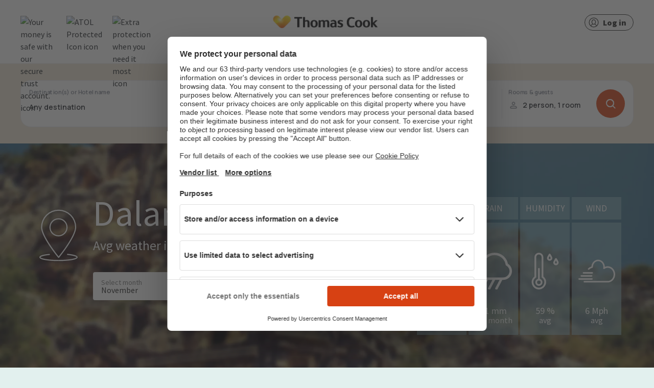

--- FILE ---
content_type: text/html; charset=utf-8
request_url: https://www.thomascook.com/holidays/weather/turkey/dalaman/november/
body_size: 68086
content:
<!DOCTYPE html><html><head><meta charSet="utf-8" data-next-head=""/><meta name="viewport" content="width=device-width" data-next-head=""/><title data-next-head="">Dalaman Weather in November | Thomas Cook</title><link rel="canonical" href="https://www.thomascook.com/holidays/weather/turkey/dalaman/november/" data-next-head=""/><link rel="dns-prefetch" href="//cdn.thomascook.com" data-next-head=""/><meta name="description" content="Going to Dalaman in November and want to know what the weather will be like? Visit our holiday weather guide and be prepared for your holiday." data-next-head=""/><meta property="og:locale" content="en_US" data-next-head=""/><meta name="og:type" content="article" data-next-head=""/><meta name="og:title" content="Dalaman Weather in November | Thomas Cook" data-next-head=""/><meta name="og:description" content="Going to Dalaman in November and want to know what the weather will be like? Visit our holiday weather guide and be prepared for your holiday." data-next-head=""/><meta name="og:url" content="https://www.thomascook.com/holidays/weather/turkey/dalaman/november/" data-next-head=""/><meta name="og:site_name" content="Thomas Cook Weather" data-next-head=""/><meta property="fb:app_id" content="1089235991132881" data-next-head=""/><meta property="og:image" content="https://cdn.thomascook.com/tcweath-content/uploads/2015/09/Turkey-Dalaman-Kalkan-beach-STEP-min.jpg" data-next-head=""/><meta property="og:secure_url" content="https://cdn.thomascook.com/tcweath-content/uploads/2015/09/Turkey-Dalaman-Kalkan-beach-STEP-min.jpg" data-next-head=""/><meta property="og:image:width" content="600" data-next-head=""/><meta property="og:image:height" content="315" data-next-head=""/><meta name="twitter:card" content="summary_large_image" data-next-head=""/><meta name="twitter:title" content="Dalaman Weather in November | Thomas Cook" data-next-head=""/><meta name="twitter:description" content="Going to Dalaman in November and want to know what the weather will be like? Visit our holiday weather guide and be prepared for your holiday." data-next-head=""/><meta name="twitter:image" content="https://cdn.thomascook.com/tcweath-content/uploads/2015/09/Turkey-Dalaman-Kalkan-beach-STEP-min.jpg" data-next-head=""/><link rel="preload" as="image" imageSrcSet="/holidays/weather/_next/image/?url=https%3A%2F%2Fcdn.thomascook.com%2Ftcweath-content%2Fuploads%2F2015%2F09%2FTurkey-Dalaman-Fethiye-tombs-STEP-min.jpg&amp;w=360&amp;q=75 360w, /holidays/weather/_next/image/?url=https%3A%2F%2Fcdn.thomascook.com%2Ftcweath-content%2Fuploads%2F2015%2F09%2FTurkey-Dalaman-Fethiye-tombs-STEP-min.jpg&amp;w=420&amp;q=75 420w, /holidays/weather/_next/image/?url=https%3A%2F%2Fcdn.thomascook.com%2Ftcweath-content%2Fuploads%2F2015%2F09%2FTurkey-Dalaman-Fethiye-tombs-STEP-min.jpg&amp;w=600&amp;q=75 600w, /holidays/weather/_next/image/?url=https%3A%2F%2Fcdn.thomascook.com%2Ftcweath-content%2Fuploads%2F2015%2F09%2FTurkey-Dalaman-Fethiye-tombs-STEP-min.jpg&amp;w=1200&amp;q=75 1200w, /holidays/weather/_next/image/?url=https%3A%2F%2Fcdn.thomascook.com%2Ftcweath-content%2Fuploads%2F2015%2F09%2FTurkey-Dalaman-Fethiye-tombs-STEP-min.jpg&amp;w=1920&amp;q=75 1920w" imageSizes="100vw" data-next-head=""/><script>(function(w,d,s,l,i){w[l]=w[l]||[];w[l].push({'gtm.start':
              new Date().getTime(),event:'gtm.js'});var f=d.getElementsByTagName(s)[0],
              j=d.createElement(s),dl=l!='dataLayer'?'&l='+l:'';j.async=true;j.src=
              'https://www.googletagmanager.com/gtm.js?id='+i+dl;f.parentNode.insertBefore(j,f);
              })(window,document,'script','dataLayer','GTM-MV8Z4W4');</script><link rel="preconnect" href="https://fonts.googleapis.com"/><link rel="preconnect" href="https://fonts.gstatic.com" crossorigin="anonymous"/><link rel="icon" href="/holidays/weather/favicon.ico"/><link rel="preload" as="style" href="https://fonts.googleapis.com/css2?family=Source+Sans+Pro:wght@400;600;900&amp;display=swap"/><link rel="stylesheet" href="https://fonts.googleapis.com/css2?family=Source+Sans+Pro:wght@400;600;900&amp;display=swap" as="style"/><link rel="stylesheet" href="https://fonts.googleapis.com/css2?family=Manrope:wght@500..800&amp;display=swap" as="style"/><script>LUX=(function(){var a=("undefined"!==typeof(LUX)&&"undefined"!==typeof(LUX.gaMarks)?LUX.gaMarks:[]);var d=("undefined"!==typeof(LUX)&&"undefined"!==typeof(LUX.gaMeasures)?LUX.gaMeasures:[]);var j="LUX_start";var k=window.performance;var l=("undefined"!==typeof(LUX)&&LUX.ns?LUX.ns:(Date.now?Date.now():+(new Date())));if(k&&k.timing&&k.timing.navigationStart){l=k.timing.navigationStart}function f(){if(k&&k.now){return k.now()}var o=Date.now?Date.now():+(new Date());return o-l}function b(n){if(k){if(k.mark){return k.mark(n)}else{if(k.webkitMark){return k.webkitMark(n)}}}a.push({name:n,entryType:"mark",startTime:f(),duration:0});return}function m(p,t,n){if("undefined"===typeof(t)&&h(j)){t=j}if(k){if(k.measure){if(t){if(n){return k.measure(p,t,n)}else{return k.measure(p,t)}}else{return k.measure(p)}}else{if(k.webkitMeasure){return k.webkitMeasure(p,t,n)}}}var r=0,o=f();if(t){var s=h(t);if(s){r=s.startTime}else{if(k&&k.timing&&k.timing[t]){r=k.timing[t]-k.timing.navigationStart}else{return}}}if(n){var q=h(n);if(q){o=q.startTime}else{if(k&&k.timing&&k.timing[n]){o=k.timing[n]-k.timing.navigationStart}else{return}}}d.push({name:p,entryType:"measure",startTime:r,duration:(o-r)});return}function h(n){return c(n,g())}function c(p,o){for(i=o.length-1;i>=0;i--){var n=o[i];if(p===n.name){return n}}return undefined}function g(){if(k){if(k.getEntriesByType){return k.getEntriesByType("mark")}else{if(k.webkitGetEntriesByType){return k.webkitGetEntriesByType("mark")}}}return a}return{mark:b,measure:m,gaMarks:a,gaMeasures:d}})();LUX.ns=(Date.now?Date.now():+(new Date()));LUX.ac=[];LUX.cmd=function(a){LUX.ac.push(a)};LUX.init=function(){LUX.cmd(["init"])};LUX.send=function(){LUX.cmd(["send"])};LUX.addData=function(a,b){LUX.cmd(["addData",a,b])};LUX_ae=[];window.addEventListener("error",function(a){LUX_ae.push(a)});LUX_al=[];if("function"===typeof(PerformanceObserver)&&"function"===typeof(PerformanceLongTaskTiming)){var LongTaskObserver=new PerformanceObserver(function(c){var b=c.getEntries();for(var a=0;a<b.length;a++){var d=b[a];LUX_al.push(d)}});try{LongTaskObserver.observe({type:["longtask"]})}catch(e){}};</script><script>LUX.samplerate = (function (p, s) { try { return Math.max.apply(null, String(s).split(';').map(function (v, i) { return i === 0 ? ['*', v] : v.split(':'); }).map(function (a) { return [new RegExp('^' + a[0].replace(/\*/g, '.*').replace(/\+/g, '\$&'), 'i'), parseInt(a[1], 10) ]; }).filter(function (a) { return a[0].test(p); }).map(function (a) { return a[1]; })) || void 0 } catch(e) { return; }; })(location.pathname, '20');</script><script src="https://cdn.speedcurve.com/js/lux.js?id=4134562730" defer="" crossorigin="anonymous"></script><link rel="preload" href="/holidays/weather/_next/static/css/01fa7f7b5de167e0.css" as="style"/><link rel="stylesheet" href="/holidays/weather/_next/static/css/01fa7f7b5de167e0.css" data-n-p=""/><link rel="preload" href="/holidays/weather/_next/static/css/9033e8d955d97edc.css" as="style"/><link rel="stylesheet" href="/holidays/weather/_next/static/css/9033e8d955d97edc.css"/><link rel="preload" href="/holidays/weather/_next/static/css/a45fe978b650dc71.css" as="style"/><link rel="stylesheet" href="/holidays/weather/_next/static/css/a45fe978b650dc71.css"/><noscript data-n-css=""></noscript><script defer="" nomodule="" src="/holidays/weather/_next/static/chunks/polyfills-42372ed130431b0a.js"></script><script defer="" src="/holidays/weather/_next/static/chunks/229-9903ff35137d0054.js"></script><script defer="" src="/holidays/weather/_next/static/chunks/353.ac01ddc993478b4f.js"></script><script defer="" src="/holidays/weather/_next/static/chunks/550.31382099bfb876e0.js"></script><script src="/holidays/weather/_next/static/chunks/webpack-5ce34e3c192eb655.js" defer=""></script><script src="/holidays/weather/_next/static/chunks/framework-06121e066c6696d9.js" defer=""></script><script src="/holidays/weather/_next/static/chunks/main-da3257c4e549b38b.js" defer=""></script><script src="/holidays/weather/_next/static/chunks/pages/_app-980de16fa1071861.js" defer=""></script><script src="/holidays/weather/_next/static/chunks/ee8b1517-d36a46f64f58abd4.js" defer=""></script><script src="/holidays/weather/_next/static/chunks/102-90d4068cf0e89f7b.js" defer=""></script><script src="/holidays/weather/_next/static/chunks/106-977d5bf8f9068b2b.js" defer=""></script><script src="/holidays/weather/_next/static/chunks/776-d26e6bf970b36888.js" defer=""></script><script src="/holidays/weather/_next/static/chunks/pages/%5B...weather%5D-dc7716d5180712ab.js" defer=""></script><script src="/holidays/weather/_next/static/FclmSS6kfTR6FIQVdZjty/_buildManifest.js" defer=""></script><script src="/holidays/weather/_next/static/FclmSS6kfTR6FIQVdZjty/_ssgManifest.js" defer=""></script><style data-styled="" data-styled-version="5.3.11">*{box-sizing:border-box;}/*!sc*/
html,body{margin:0;padding:0;box-sizing:border-box;font-size:100%;padding:0;margin:0;font-family:'Source Sans Pro',sans-serif;color:#262626;line-height:24px;background-color:#e2f0ee;}/*!sc*/
h1,h2,h3,h4,h5,h6{margin:0;}/*!sc*/
ul{list-style:none;padding:0;margin:0;}/*!sc*/
p{padding-top:0;margin-top:0;}/*!sc*/
.slider-tooltip{color:white;font-size:20px;position:absolute;width:34px;}/*!sc*/
data-styled.g1[id="sc-global-bcUQdL1"]{content:"sc-global-bcUQdL1,"}/*!sc*/
.gthbjs{margin:auto;max-width:1200px;width:100%;padding:0 16px;background:none;display:-webkit-box;display:-webkit-flex;display:-ms-flexbox;display:flex;-webkit-flex-direction:column;-ms-flex-direction:column;flex-direction:column;}/*!sc*/
@media (min-width:601px){.gthbjs{padding:0;}}/*!sc*/
@media (min-width:961px){.gthbjs{-webkit-flex-basis:100%;-ms-flex-preferred-size:100%;flex-basis:100%;padding:0 24px;}}/*!sc*/
@media (max-width:960px){.gthbjs{-webkit-flex-direction:column;-ms-flex-direction:column;flex-direction:column;}}/*!sc*/
data-styled.g2[id="Layout-sc-11cdbqn-0"]{content:"gthbjs,"}/*!sc*/
.eItJdQ{border-radius:35px;color:white;-webkit-text-decoration:none;text-decoration:none;padding:10px 25px;height:50px;display:-webkit-box;display:-webkit-flex;display:-ms-flexbox;display:flex;text-transform:uppercase;width:-webkit-fit-content;width:-moz-fit-content;width:fit-content;-webkit-align-items:center;-webkit-box-align:center;-ms-flex-align:center;align-items:center;font-size:1.25rem;-webkit-box-pack:center;-webkit-justify-content:center;-ms-flex-pack:center;justify-content:center;-webkit-transition:background 0.8s ease-in-out;transition:background 0.8s ease-in-out;border:none;cursor:pointer;background:#d74113;}/*!sc*/
.eItJdQ:hover{background:#bf3e18 radial-gradient(circle,transparent 1%,#bf3e18 0) 50%/15000%;}/*!sc*/
.eItJdQ:active{background-color:#d74113;background-size:100%;-webkit-transition:background 0s;transition:background 0s;}/*!sc*/
data-styled.g3[id="Buttons__BaseButton-sc-9ylamw-0"]{content:"eItJdQ,"}/*!sc*/
.grmuSF{font-weight:normal;margin-bottom:0.35em;color:#8eb8c4;font-size:1.75rem;line-height:1.4;}/*!sc*/
@media (min-width:961px){}/*!sc*/
.jKEprJ{font-weight:normal;margin-bottom:0.35em;color:#8eb8c4;font-size:2rem;line-height:1.3;}/*!sc*/
@media (min-width:961px){}/*!sc*/
data-styled.g5[id="Typography__Heading-sc-1q42i5u-0"]{content:"grmuSF,jKEprJ,"}/*!sc*/
.cETtWJ{margin-bottom:0.35em;color:#262626;font-size:1rem;line-height:1.6;margin-bottom:0.35em;}/*!sc*/
@media (min-width:961px){}/*!sc*/
data-styled.g6[id="Typography__Paragraph-sc-1q42i5u-1"]{content:"cETtWJ,"}/*!sc*/
.qoage{padding:0;background-size:cover;display:-webkit-box;display:-webkit-flex;display:-ms-flexbox;display:flex;-webkit-flex-direction:column;-ms-flex-direction:column;flex-direction:column;position:relative;-webkit-align-items:center;-webkit-box-align:center;-ms-flex-align:center;align-items:center;}/*!sc*/
.qoage .Typography__Paragraph-sc-1q42i5u-1{-webkit-flex:1;-ms-flex:1;flex:1;padding:10px;}/*!sc*/
.qoage .Buttons__BaseButton-sc-9ylamw-0{position:absolute;bottom:16px;}/*!sc*/
.qoage div:first-child{width:100%;}/*!sc*/
.qoage img{min-height:250px;max-height:250px;}/*!sc*/
@media (min-width:600px){.qoage img{min-height:300px;max-height:300px;}}/*!sc*/
data-styled.g8[id="RelatedDestinationItem__Card-sc-10mxqv1-0"]{content:"qoage,"}/*!sc*/
.IVPFF{position:absolute;display:-webkit-box;display:-webkit-flex;display:-ms-flexbox;display:flex;-webkit-flex-direction:row;-ms-flex-direction:row;flex-direction:row;top:16px;width:90%;background:#fff;text-align:center;}/*!sc*/
data-styled.g9[id="RelatedDestinationItem__CardTitle-sc-10mxqv1-1"]{content:"IVPFF,"}/*!sc*/
.jvBmlL{position:absolute;color:#fff;font-size:45px;top:50%;padding-left:15px;}/*!sc*/
data-styled.g10[id="RelatedDestinationItem__Temp-sc-10mxqv1-2"]{content:"jvBmlL,"}/*!sc*/
.kJGrAA{-webkit-flex:1;-ms-flex:1;flex:1;background-color:#8eb8c4;color:#fff;padding:10px;}/*!sc*/
data-styled.g11[id="RelatedDestinationItem__Month-sc-10mxqv1-3"]{content:"kJGrAA,"}/*!sc*/
.ehHLCB{margin-top:15px;padding:24px 16px;background:white;}/*!sc*/
data-styled.g12[id="SelectMonth__Container-sc-1xzd8dm-0"]{content:"ehHLCB,"}/*!sc*/
.jwRaOe{display:-webkit-box;display:-webkit-flex;display:-ms-flexbox;display:flex;-webkit-flex-wrap:wrap;-ms-flex-wrap:wrap;flex-wrap:wrap;}/*!sc*/
data-styled.g13[id="SelectMonth__List-sc-1xzd8dm-1"]{content:"jwRaOe,"}/*!sc*/
.jPNduB{-webkit-flex:0 0 100%;-ms-flex:0 0 100%;flex:0 0 100%;text-align:center;}/*!sc*/
@media (min-width:961px){.jPNduB{text-align:left;-webkit-flex:1 0 25%;-ms-flex:1 0 25%;flex:1 0 25%;}}/*!sc*/
data-styled.g14[id="SelectMonth__Title-sc-1xzd8dm-2"]{content:"jPNduB,"}/*!sc*/
.fucYFQ{text-align:center;font-size:1.5rem;-webkit-flex:0 0 25%;-ms-flex:0 0 25%;flex:0 0 25%;padding:15px 10px;display:-webkit-box;display:-webkit-flex;display:-ms-flexbox;display:flex;-webkit-box-pack:center;-webkit-justify-content:center;-ms-flex-pack:center;justify-content:center;}/*!sc*/
@media (min-width:961px){.fucYFQ{-webkit-align-items:center;-webkit-box-align:center;-ms-flex-align:center;align-items:center;-webkit-flex:1 0 auto;-ms-flex:1 0 auto;flex:1 0 auto;padding:0;}}/*!sc*/
.fucYFQ a{-webkit-text-decoration:none;text-decoration:none;color:#BEBEBE;display:-webkit-box;display:-webkit-flex;display:-ms-flexbox;display:flex;}/*!sc*/
.fucYFQ a:hover{color:#d74113;}/*!sc*/
data-styled.g15[id="SelectMonth__Month-sc-1xzd8dm-3"]{content:"fucYFQ,"}/*!sc*/
.cSvEeF{display:-webkit-box;display:-webkit-flex;display:-ms-flexbox;display:flex;-webkit-align-items:center;-webkit-box-align:center;-ms-flex-align:center;align-items:center;}/*!sc*/
data-styled.g16[id="Rating-sc-1r6y8as-0"]{content:"cSvEeF,"}/*!sc*/
.dDVewJ{display:-webkit-box;display:-webkit-flex;display:-ms-flexbox;display:flex;width:-webkit-fit-content;width:-moz-fit-content;width:fit-content;margin-bottom:4px;}/*!sc*/
data-styled.g17[id="Rating__StarsContainer-sc-1r6y8as-1"]{content:"dDVewJ,"}/*!sc*/
.ezXVVs{background-repeat:no-repeat;background-position:50%;width:15px;height:15px;margin-right:2px;background-image:url('data:image/svg+xml;charset=utf-8,<svg xmlns="http://www.w3.org/2000/svg" viewBox="0 0 16 16"><path d="M16 5.813L10.469 5 8 0 5.531 5 0 5.813l4 3.875-.938 5.5L8 12.594l4.938 2.594-.938-5.5z" fill="%23d74113"/></svg>');}/*!sc*/
data-styled.g18[id="Rating__Star-sc-1r6y8as-2"]{content:"ezXVVs,"}/*!sc*/
.eOUwBF{display:-webkit-box;display:-webkit-flex;display:-ms-flexbox;display:flex;-webkit-align-items:center;-webkit-box-align:center;-ms-flex-align:center;align-items:center;margin-bottom:18px;}/*!sc*/
data-styled.g19[id="TripAdvisorRating__TripAdvisorWrapper-sc-z1zdem-0"]{content:"eOUwBF,"}/*!sc*/
.hwwXNh{background:url('data:image/svg+xml;charset=utf-8,<svg data-name="Layer 1" xmlns="http://www.w3.org/2000/svg" viewBox="0 0 812.08 521.44"><path d="M275.04 301.86a72 72 0 11-72-72 72 72 0 0172 72zm333.82-72a72 72 0 1072 72 72 72 0 00-71.96-71.98zm203 72c0 112.05-90.92 202.89-203 202.89a202.11 202.11 0 01-137.85-54l-64.97 70.69-65-70.77a202.12 202.12 0 01-137.89 54.08C91.15 504.75.26 413.91.26 301.86a202.35 202.35 0 0166.18-149.95L.04 79.67h147.52a459.76 459.76 0 01517.34 0h147.14l-66.39 72.24a202.35 202.35 0 0166.22 149.95zm-471.46 0a137.31 137.31 0 10-137.3 137.31 137.3 137.3 0 00137.31-137.31zm218-205a396.23 396.23 0 00-304.77 0c86.69 33.18 152.41 110.68 152.41 201.04 0-90.35 65.71-167.86 152.37-201.03zm187.8 205a137.31 137.31 0 10-137.3 137.31 137.31 137.31 0 00137.31-137.31z"/></svg>');background-repeat:no-repeat;background-position:50%;width:20px;height:13px;margin-right:3px;display:-webkit-box;display:-webkit-flex;display:-ms-flexbox;display:flex;}/*!sc*/
data-styled.g20[id="TripAdvisorRating__TripAdvisorLogo-sc-z1zdem-1"]{content:"hwwXNh,"}/*!sc*/
.kAYZhr{display:block;background-repeat:no-repeat;background-position:50%;width:8px;height:8px;margin-right:2px;background:url('data:image/svg+xml;charset=utf-8,<svg xmlns="http://www.w3.org/2000/svg" viewBox="0 0 10 10" fill="none"><path fill-rule="evenodd" clip-rule="evenodd" d="M5.167 8.9c2.307 0 4.178-1.79 4.178-4 0-2.209-1.87-4-4.178-4C2.86.9.989 2.691.989 4.9c0 2.21 1.87 4 4.178 4z" fill="%2300AA6C" stroke="%2300AA6C" stroke-width="1.1"/></svg>');}/*!sc*/
.eBcvWx{display:block;background-repeat:no-repeat;background-position:50%;width:8px;height:8px;margin-right:2px;background:url('data:image/svg+xml;charset=utf-8,<svg xmlns="http://www.w3.org/2000/svg" viewBox="0 0 10 10" fill="none"><path clip-rule="evenodd" d="M5.066 8.9c2.308 0 4.178-1.79 4.178-4 0-2.209-1.87-4-4.178-4C2.76.9.89 2.691.89 4.9c0 2.21 1.87 4 4.177 4z" stroke="%2300AA6C" stroke-width="1.1"/></svg>');}/*!sc*/
data-styled.g21[id="TripAdvisorRating__TripAdvisorStar-sc-z1zdem-2"]{content:"kAYZhr,eBcvWx,"}/*!sc*/
.dlGJBC{padding-left:8px;font-size:14px;line-height:20px;}/*!sc*/
data-styled.g22[id="TripAdvisorRating__TripAdvisorReviews-sc-z1zdem-3"]{content:"dlGJBC,"}/*!sc*/
.hWfpTe{position:relative;top:0;display:-webkit-box;display:-webkit-flex;display:-ms-flexbox;display:flex;-webkit-align-items:center;-webkit-box-align:center;-ms-flex-align:center;align-items:center;-webkit-flex-direction:column;-ms-flex-direction:column;flex-direction:column;-webkit-box-pack:center;-webkit-justify-content:center;-ms-flex-pack:center;justify-content:center;}/*!sc*/
.hWfpTe h1{text-align:center;}/*!sc*/
@media (min-width:961px){.hWfpTe{height:500px;padding-bottom:0px;margin-bottom:16px;}}/*!sc*/
.hWfpTe img{object-fit:cover;}/*!sc*/
data-styled.g27[id="Hero__HeroImage-sc-1opkhm2-0"]{content:"hWfpTe,"}/*!sc*/
.fkbBJr{display:-webkit-box;display:-webkit-flex;display:-ms-flexbox;display:flex;background-color:#efe7d6;min-height:156px;}/*!sc*/
@media (max-width:599px){.fkbBJr{min-height:450px;}}/*!sc*/
data-styled.g29[id="SearchBar__StyledSearchbar-sc-q4lbww-0"]{content:"fkbBJr,"}/*!sc*/
.bFJuPa{position:relative;max-width:1200px;margin:auto;}/*!sc*/
@media (max-width:599px){.bFJuPa{padding:0 16px;}}/*!sc*/
@media (min-width:600px){.bFJuPa{padding:0 24px;}}/*!sc*/
@media (min-width:1280px){.bFJuPa{padding:0;}}/*!sc*/
.bFJuPa.with-popover-opened{position:relative;z-index:100;}/*!sc*/
data-styled.g30[id="SearchBar__SearchbarWrapper-sc-q4lbww-1"]{content:"bFJuPa,"}/*!sc*/
</style></head><body><noscript><iframe src="https://www.googletagmanager.com/gtm.js?id=GTM-MV8Z4W4"
            height="0" width="0" style="display:none;visibility:hidden"></iframe></noscript><div id="__next"><div style="margin-top:0">

<!-- cms:page content="website:/uk/sharedWidgets/CMSHEADER-BASIC" dialog="thomascook:pages/shared" -->
<!-- /cms:page -->

<div class="tc-shared-widgets">



<style type="text/css">.gallery{position:relative}.gallery-cell{height:250px;width:100%;counter-increment:gallery-cell}@media (min-width:960px){.gallery-cell{height:500px}}.gallery-cell img{width:100%;height:100%;object-fit:cover}.flickity-page-dots{bottom:80px}@media (min-width:960px){.flickity-page-dots{bottom:100px}}.flickity-page-dots .dot{width:12px;height:12px;opacity:1;margin:0 3px;background:#fff}.flickity-page-dots .dot:only-child{display:none}.flickity-page-dots .dot.is-selected{background:#d74113}.flickity-prev-next-button{top:50%;width:25px;height:25px;border-radius:50%;background:#000;opacity:.5;transition:all .5s;border:2px solid #fff;padding:0}@media (min-width:600px){.flickity-prev-next-button{width:30px;height:30px}}.flickity-prev-next-button:hover{background:#000;opacity:1}.flickity-prev-next-button .flickity-button-icon{left:24%;top:23%;width:50%;height:50%;fill:#fff}.flickity-prev-next-button.next{right:16px}@media (min-width:600px){.flickity-prev-next-button.next{right:24px}}@media (min-width:1200px){.flickity-prev-next-button.next{right:40px}}.flickity-prev-next-button.previous{left:16px}@media (min-width:600px){.flickity-prev-next-button.previous{left:24px}}@media (min-width:1200px){.flickity-prev-next-button.previous{left:40px}}.flickity-button:disabled{display:none}.carousel{position:relative}.carousel-caption{top:40%;bottom:auto;transform:translateY(-50%);position:absolute;left:15%;right:15%;z-index:10;text-align:center;font-size:32px;line-height:28px;text-shadow:0 2px 8px rgba(0,0,0,.3);font-weight:700;color:#fff}@media (min-width:960px){.carousel-caption{left:20%;right:20%;font-size:60px;line-height:60px}}.carousel-caption-bottom{display:none}@media (min-width:960px){.carousel-caption-bottom{display:block;position:absolute;max-width:330px;top:65%;left:57%;z-index:10;color:#fff;text-align:start;font-size:32px;font-weight:600;line-height:40px;text-shadow:0 4px 4px rgba(0,0,0,.25)}}.tct-account{display:flex;position:relative}.tct-account button{border:none;background:none;cursor:pointer;padding:0;width:20px;height:20px}.tct-account svg{width:100%;height:100%;vertical-align:baseline}.tct-account svg path{fill:#fff}.tct-account button:focus{outline:0}.tct-account button:focus-visible{outline:2px solid #59a498}@media (min-width:960px){.tct-account{padding:0}}.tct-my-account{box-shadow:0 2px 4px rgba(0,0,0,.25);background-color:#fff;border-radius:15px;padding:24px 0;margin:0;position:absolute;min-width:200px;max-width:260px;z-index:999999999999;right:0;top:40px;visibility:hidden;list-style:none}.tct-my-account li{display:flex}.tct-my-account.opened{visibility:visible}.tct-my-account-item-image{width:24px;height:24px;margin-right:16px}.tct-my-account-item{display:flex;padding:0 24px;align-items:center;height:40px;white-space:nowrap;color:#555;text-decoration:none;width:100%;font-size:16px}.tct-my-account-item:hover{text-decoration:underline}.tct-location-switcher{position:relative;width:20px;height:20px;right:40px}.tct-location-switcher-toggle{width:100%;height:100%;padding:0;border:0;background:transparent}.tct-location-switcher-toggle:focus{outline:none}.tct-location-switcher-toggle svg{width:20px;height:20px;vertical-align:baseline}.tct-location-switcher-toggle svg path{stroke:#000}@media (min-width:960px){.tct-location-switcher-toggle svg path{stroke:#fff}}.tct-location-switcher-toggle-text{display:none;font-weight:900;font-size:16px;line-height:20px;text-transform:capitalize;color:#000}.tct-location-switcher p{margin:0}.tct-location-switcher-container{display:flex;min-width:90%;flex-direction:column;box-shadow:0 2px 4px rgba(0,0,0,.25);background-color:#fff;border-radius:15px;padding:32px 32px 16px;margin:0;position:fixed;width:fit-content;z-index:999999999999;right:50%;transform:translateX(50%);top:54px;visibility:hidden;opacity:0;box-shadow:0 0 5px hsla(0,0%,60%,.7)}@media (min-width:600px){.tct-location-switcher-container{position:absolute;top:34px;right:0;min-width:340px;transform:none}}.tct-location-switcher-container.opened{visibility:visible;opacity:1}.tct-location-switcher-list{display:flex;flex-direction:column}.tct-location-switcher-title{width:100%;font-weight:400;font-size:16px;line-height:16px;color:#000;padding-bottom:24px}.tct-location-switcher-item{order:2;transition:.3s;margin-bottom:16px}.tct-location-switcher-item:not(.is-current-location-item):hover .tct-location-switcher-inner-item:after{opacity:1;background:#a6e1d7}.tct-location-switcher-item--bold{font-weight:700;order:1}.tct-location-switcher-inner-item{display:flex;align-items:center;height:20px;padding-left:25px;white-space:nowrap;color:#555;text-decoration:none;width:100%;font-size:16px;position:relative;cursor:pointer}.tct-location-switcher-inner-item:focus{outline:none}.tct-location-switcher-inner-item:before{content:"";position:absolute;left:0;top:50%;transform:translateY(-50%);width:20px;height:20px;border:1px solid #59a498;border-radius:20px}.tct-location-switcher-inner-item:after{opacity:0;content:"";position:absolute;left:4px;top:50%;transform:translateY(-50%);width:12px;height:12px;background:#59a498;border-radius:6px;transition:.3s}.is-active-location-item .tct-location-switcher-inner-item:after,.is-current-location-item .tct-location-switcher-inner-item:after{opacity:1}.tct-language-switcher-container{display:none;flex-direction:column;padding-bottom:16px;border-top:1px solid #e7e7e7;order:2}.tct-language-switcher-container.is-active-language-container{display:flex}.tct-language-switcher-list{display:flex;justify-content:space-between}.tct-language-switcher-title{width:100%;font-weight:400;font-size:16px;line-height:16px;color:#000;padding-bottom:24px;padding-top:18px}.tct-language-switcher-item{margin-right:10px}.tct-language-switcher-item:last-child{margin:0}.tct-language-switcher-inner-item{position:relative;width:50%;height:20px;padding-left:25px;white-space:nowrap;color:#555;text-decoration:none;font-size:16px}.tct-language-switcher-inner-item:before{content:"";position:absolute;left:0;top:50%;width:20px;height:20px;transform:translateY(-50%);border:1px solid #59a498;border-radius:20px}.tct-language-switcher-inner-item:after{position:absolute;content:"";opacity:0;top:50%;left:4px;width:12px;height:12px;transform:translateY(-50%);background:#59a498;border-radius:6px;transition:.3s}.is-active-language-item .tct-language-switcher-inner-item:after,.tct-language-switcher-inner-item:hover:after{opacity:1}:focus{outline:0}:focus-visible{outline:2px solid #59a498}button{border:none;background:none;cursor:pointer;padding:0}.tct-header{background-color:#fff;position:relative;width:100%;height:56px;padding:0 14px;z-index:100}@media (min-width:600px){.tct-header{padding:0 40px}}@media (min-width:960px){.tct-header{padding:0;height:auto}}.tct-header.nav-open{position:fixed}.tct-header__overlay{display:none;position:absolute;left:0;top:0;height:100vh;width:100%;background-color:rgba(18,18,18,.36)}@media (min-width:960px){.tct-header__overlay{top:125px;height:calc(100vh - 125px)}}.tct-header__overlay.show{display:block}.tct-header__container{height:100%;display:flex;align-items:center;padding:16px 0;border-bottom:1px solid #e7e7e7}@media (min-width:960px){.tct-header__container{padding:0;border:0;flex-direction:column}}.tct-header__wrapper{display:flex;justify-content:space-between;width:100%;align-items:center}@media (min-width:960px){.tct-header__wrapper{max-width:1200px;margin:0 auto;padding:21px 20px 0}}@media (min-width:1200px){.tct-header__wrapper{padding:21px 0 0}}.tct-header .tct-ksp{display:none;margin:0!important}@media (min-width:960px){.tct-header .tct-ksp{display:block}}.tct-header .tct-ksp__list{width:100%;display:flex;justify-content:center;margin:auto;padding:10px 0;z-index:2;margin-bottom:0!important}.tct-header .tct-ksp__item{display:flex;list-style:none;align-items:center;position:relative;cursor:pointer;padding-right:24px}@media (max-width:959px){.tct-header .tct-ksp__item{position:static}}.tct-header .tct-ksp__item:last-child{padding-right:0}.tct-header .tct-ksp__item:hover .tct-ksp__tooltip{visibility:visible;opacity:1}.tct-header .tct-ksp__tooltip{display:flex;flex-direction:column;align-items:start;position:absolute;top:40px;font-size:16px;font-weight:400;line-height:24px;visibility:hidden;color:#262626;padding:20px;min-width:345px;transition:opacity .4s;opacity:0;box-shadow:0 2px 8px rgba(0,0,0,.3);z-index:999;background:#fff;border-radius:4px}@media (max-width:959px){.tct-header .tct-ksp__tooltip{min-width:auto;width:90%;top:50px;left:50%;transform:translateX(-50%)}}.tct-header .tct-ksp__tooltip-close{display:none;position:absolute;width:16px;height:16px;right:20px;top:20px}.tct-header .tct-ksp__tooltip-close:after,.tct-header .tct-ksp__tooltip-close:before{content:"";position:absolute;width:100%;height:1px;background-color:#262626;transition:.3s;left:50%;top:50%}.tct-header .tct-ksp__tooltip-close:after{transform:translate(-50%) rotate(-45deg)}.tct-header .tct-ksp__tooltip-close:before{transform:translate(-50%) rotate(45deg)}@media (max-width:959px){.tct-header .tct-ksp__tooltip-close{display:block}}@media (max-width:959px){.tct-header .tct-ksp__tooltip.is-hidden{display:none!important}}.tct-header .tct-ksp__tooltip img{height:23px;margin-bottom:10px}.tct-header .tct-ksp__tooltip span{font-weight:700}.tct-header .tct-ksp__tooltip p{margin:0}.tct-header .tct-ksp__icon{height:26px;object-fit:contain}.tct-header .tct-ksp__icon--white{display:none}.tct-header .tct-ksp__icon--dark{display:block}.tct-header .tct-logo__image{width:148px;height:24px;-o-object-fit:cover;object-fit:cover}@media (min-width:600px){.tct-header .tct-logo__image{width:192px;height:32px}}@media (min-width:960px){.tct-header .tct-logo__image{width:241px}}.tct-header .tct-logo__image--white{display:none}.tct-header .tct-logo__image--dark{display:block}@media (min-width:960px){.tct-header .tct-logo{position:absolute;left:50%;transform:translateX(-50%)}}.tct-header .tct-menu{display:flex;align-items:center}.tct-header .tct-menu .tct-location-switcher{display:none}@media (min-width:960px){.tct-header .tct-menu .tct-location-switcher{display:block}}.tct-header .tct-menu .tct-help{display:block}.tct-header .tct-help{height:20px;width:20px;display:flex;margin-right:20px;position:relative}.tct-header .tct-help:hover{cursor:pointer}.tct-header .tct-help svg{height:20px;width:20px;vertical-align:baseline}.tct-header .tct-help svg path{fill:#262626}.tct-header .tct-help__links{position:absolute;display:none;flex-direction:column;align-items:flex-start;min-width:130px;padding:16px;gap:8px;background:#fff;border-radius:16px;box-shadow:0 2px 8px rgba(0,0,0,.1);right:0;top:40px;z-index:100}.tct-header .tct-help__links a{text-decoration:none;color:#262626;line-height:20px}.tct-header .tct-help__links.opened{display:flex}.tct-header .tct-my-acc-nav{display:flex;color:#262626;text-decoration:none;cursor:pointer}@media (min-width:600px){.tct-header .tct-my-acc-nav{margin-top:-6px;padding:5px 7px;border:1px solid #262626;border-radius:50px}}.tct-header .tct-my-acc-nav .tc-menu-toggle-icon{width:20px;height:20px;font-size:0;font-weight:400;background:url('data:image/svg+xml;charset=utf-8,<svg width="20" height="20" viewBox="0 0 21 20" fill="none" xmlns="http://www.w3.org/2000/svg"><path fill-rule="evenodd" clip-rule="evenodd" d="M10.52 0a10 10 0 109.99 9.99A9.981 9.981 0 0010.52 0zm0 18.741a8.711 8.711 0 01-5.155-1.698 9.3 9.3 0 011.418-1.818 19.638 19.638 0 011.718-1.479c.6.396 1.3.61 2.019.62a3.688 3.688 0 002-.62c.6.46 1.174.953 1.718 1.479a9.3 9.3 0 011.418 1.818 8.697 8.697 0 01-5.136 1.698zm-3.137-9.67c0-2.258 1.398-4.076 3.137-4.076 1.738 0 3.116 1.818 3.116 4.076 0 2.238-1.398 4.054-3.116 4.054-1.719 0-3.137-1.816-3.137-4.054zm9.19 7.213a8.732 8.732 0 00-1.418-1.875 23.49 23.49 0 00-1.699-1.459 5.722 5.722 0 001.42-3.875c0-2.937-1.959-5.312-4.356-5.312-2.418 0-4.375 2.375-4.375 5.312a5.723 5.723 0 001.418 3.875c-.56.438-1.178.96-1.698 1.459a8.732 8.732 0 00-1.419 1.875 8.741 8.741 0 1112.125 0h.002z" fill="%23262626"/></svg>') no-repeat 0 0}.tct-header .tct-my-acc-nav .tc-menu-toggle-name{display:none;align-items:center;margin-left:8px;line-height:17px;font-size:14px;font-weight:700;white-space:nowrap;overflow:hidden;text-overflow:ellipsis}@media (min-width:600px){.tct-header .tct-my-acc-nav .tc-menu-toggle-name{display:flex;line-height:20px;font-size:16px}}@media (max-width:959px){.tct-header .tct-my-acc-nav,.tct-header tc-my-account-navigation-open{margin-right:20px}}@media (min-width:600px){.tct-header .tct-my-acc-nav,.tct-header tc-my-account-navigation-open{margin-top:0;min-width:96px}}.tct-header tc-my-account-wishlist-icon{right:20px}.tct-header .tct-account{margin-right:16px}@media (min-width:960px){.tct-header .tct-account{margin:0}}.tct-header .tct-account svg path{fill:#262626}.tct-header .tct-location-switcher-toggle svg path{stroke:#262626}.tct-header__burger{display:flex;align-items:center;justify-content:center;top:0;right:0}@media (min-width:960px){.tct-header__burger{display:none}}@media (min-width:960px){.tct-header__burger:hover{background-color:#e9e9e9;border-radius:16px;cursor:pointer}}.tct-header__burger.open{top:14px;position:relative;z-index:999999}.tct-header__burger.open span:first-child{top:6px;width:0;left:50%}.tct-header__burger.open span:nth-child(2){transform:rotate(45deg);background:#262626}.tct-header__burger.open span:nth-child(3){transform:rotate(-45deg);background:#262626}.tct-header__burger.open span:nth-child(4){top:6px;width:0;left:50%}.tct-header__burger-button{width:20px;height:14px;position:relative;transform:rotate(0deg);transition:.5s ease-in-out;cursor:pointer}.tct-header__burger-button span{display:block;position:absolute;height:2px;width:100%;background:#000;left:0;transform:rotate(0deg);transition:.25s ease-in-out}@media (min-width:960px){.tct-header__burger-button span{background-color:#000}}.tct-header__burger-button span:first-child{top:0}.tct-header__burger-button span:nth-child(2),.tct-header__burger-button span:nth-child(3){top:6px}@media (min-width:600px){.tct-header__burger-button span:nth-child(2),.tct-header__burger-button span:nth-child(3){top:50%;transform:rotate(0deg) translateY(-50%)}}.tct-header__burger-button span:nth-child(4){top:12px}@media (min-width:600px){.tct-header__burger-button span:nth-child(4){top:auto;bottom:0}}.tc-shared-widgets .tct-header svg{vertical-align:baseline}@media (min-width:960px){.tct-header body.fixed{position:fixed;width:100vw;overflow:hidden}}@media (max-width:959px){.tct-header .navigation{position:fixed;left:0;top:0;width:100vw;height:100vh;background-color:#fff;transition:.3s;opacity:1;visibility:visible;overflow-x:hidden;overflow-y:scroll;padding:0 16px;-ms-overflow-style:none;scrollbar-width:none}.tct-header .navigation::-webkit-scrollbar{display:none}}@media (min-width:600px) and (max-width:959px){.tct-header .navigation{left:auto;right:0;padding:0 48px}}@media (min-width:960px){.tct-header .navigation{width:100%;margin-top:25px}.tct-header .navigation ul{list-style:none;position:relative;max-width:1290px;margin:0 auto}}@media (max-width:959px){.tct-header .navigation button{border:0;background-color:transparent}.tct-header .navigation button:focus{outline:none}}.tct-header .navigation p{margin:0}@media (max-width:959px){.tct-header .navigation.hidden{visibility:hidden;opacity:0}}.tct-header .header{display:flex;justify-content:space-between;align-items:center;margin:14px 0 32px;height:25px}@media (min-width:600px){.tct-header .header{margin:16px 0 32px}}.tct-header .header__back.hidden{opacity:0;visibility:hidden}.tct-header .header__page{font-weight:900;font-size:18px;line-height:28px;text-align:center;color:#262626}.tct-header .header__page.hidden{opacity:0;visibility:hidden}@media (min-width:960px){.tct-header .footer,.tct-header .header,.tct-header .more,.tct-header .travel-money-type{display:none}}@media (min-width:960px){.tct-header .menu{display:flex;justify-content:center;border-bottom:1px solid #ececec;gap:21px}}@media (min-width:1200px){.tct-header .menu{gap:32px}}.tct-header .menu li{list-style:none}@media (min-width:960px){.tct-header .menu__item{border-bottom:3px solid transparent;transition:.3s;padding-bottom:5px}.tct-header .menu__item.is-active{border-color:#d74113}.tct-header .menu__item.is-active .menu__item-button:after{transform:translateY(-50%) rotate(180deg)}}.tct-header .menu__item-button{position:relative;color:#262626}.tct-header .menu__item-button:after{position:absolute;background-size:contain;background-repeat:no-repeat;content:"";width:16px;height:16px;top:50%;right:0;transform:translateY(-50%)}@media (max-width:959px){.tct-header .menu__item-button{display:flex;width:100%;padding:0 15px 0 0;align-items:center;text-align:left;font-weight:900;font-size:18px;line-height:26px}.tct-header .menu__item-button:after{background-image:url('data:image/svg+xml;charset=utf-8,<svg xmlns="http://www.w3.org/2000/svg" width="8" height="15" fill="none"><path fill-rule="evenodd" clip-rule="evenodd" d="M7.5 7.098a.603.603 0 01-.137.414c-.022.026-.054.019-.078.038l-5.969 6.384a.431.431 0 01-.675 0 .624.624 0 010-.787l5.658-6.049-5.658-6.05A.622.622 0 01.518.51.523.523 0 01.855.116a.433.433 0 01.462.144l5.966 6.38c.025.02.059.014.08.04.095.11.144.263.136.418z" fill="%23262626"/></svg>')}}@media (min-width:960px){.tct-header .menu__item-button{border:0;background-color:transparent;font:700 16px/20px Source Sans Pro,sans-serif;padding:0 20px 0 0}.tct-header .menu__item-button:after{background-image:url('data:image/svg+xml;charset=utf-8,<svg xmlns="http://www.w3.org/2000/svg" width="17" height="16" fill="none"><path d="M4.5 6l4 4 4-4" stroke="%23262626" stroke-width="2" stroke-linecap="round" stroke-linejoin="round"/></svg>');transition:.3s}.tct-header .menu__item-button:focus{outline:none}}@media (max-width:959px){.tct-header .menu__item:not(.is-footer-item){margin-bottom:32px}}@media (max-width:959px) and (max-width:599px){.tct-header .menu__item:not(.is-footer-item):last-child{margin:0}}@media (min-width:960px){.tct-header .menu__submenu.submenu.js-submenu.is-opened .destination-menu{position:static;display:block;width:240px;max-height:500px;height:auto;left:0;margin:unset;overflow:scroll;scrollbar-width:none}.tct-header .menu__submenu.submenu.js-submenu.is-opened .destination-menu::-webkit-scrollbar{width:0;background:transparent}}.tct-header .menu .is-footer-item{border-top:1px solid #e7e7e7;padding:24px 0;display:flex;align-items:center}.tct-header .menu .is-footer-item:last-child{border-bottom:1px solid #e7e7e7}@media (min-width:960px){.tct-header .menu .is-footer-item{display:none}}.tct-header .menu .is-footer-item .menu__item-footer-icon{width:16px;height:16px;object-fit:contain;margin-right:7px}.tct-header .menu .is-footer-item .menu__item-button,.tct-header .menu .is-footer-item .menu__item-link{font-weight:900;font-size:16px;line-height:20px;color:#262626;text-decoration:none;border:0;outline:none;padding:0;flex-grow:1;text-align:left}.tct-header .menu .is-footer-item .menu__item-button:focus,.tct-header .menu .is-footer-item .menu__item-link:focus{outline:none}@media (min-width:960px){.tc-shared-widgets .tct-header .menu{margin:0 auto}}.tct-header .submenu{padding:0 16px 16px}@media (min-width:600px){.tct-header .submenu{padding:0 40px 40px}}@media (min-width:960px){.tct-header .submenu__column-container{display:flex;gap:32px}.tct-header .submenu__column-container.internal-column--1{flex:1 1 0}.tct-header .submenu__column-container.internal-column--2{flex:2 1 0}.tct-header .submenu__column-container.internal-column--3{flex:3 1 0}.tct-header .submenu__column-container.internal-column--4{flex:4 1 0}.tct-header .submenu__column-container.internal-column--5{flex:5 1 0}}.tct-header .submenu__see-all{order:1;margin-top:24px;margin-bottom:40px}.tct-header .submenu__see-all-link{font-weight:900;font-size:18px;line-height:28px;color:#d74113;text-decoration:none}@media (max-width:959px){.tct-header .submenu__item{padding:0 8px}.tct-header .submenu__item--language{order:1}.tct-header .submenu__item--language.is-active{order:0}.tct-header .submenu__item--language.is-active .submenu__link{font-weight:700}}.tct-header .submenu__item--see-all{order:1}.tct-header .submenu__item--see-all .submenu__link{font-weight:900;font-size:16px;line-height:24px;color:#d74113}.tct-header .submenu__item:last-child{margin:0}.tct-header .submenu__item:last-child>.submenu__link{margin-bottom:32px}.tct-header .submenu__item:last-child.is-dropdown>.submenu__button{padding-bottom:16px}.tct-header .submenu__item.all-link-below>.submenu .submenu__item:last-child .submenu__link{margin-bottom:16px}@media (max-width:959px){.tct-header .submenu__item.is-list>.submenu{display:flex}.tct-header .submenu__item.is-list>.submenu__button{font-weight:700;line-height:24px;margin-bottom:24px}}@media (max-width:959px){.tct-header .submenu__item.is-dropdown:not(:last-child){margin-bottom:10px}.tct-header .submenu__item.is-dropdown>.submenu__button{font-weight:700;line-height:28px;text-decoration:none;background-image:url('data:image/svg+xml;utf8,<svg xmlns="http://www.w3.org/2000/svg" viewBox="0 0 32 32"><path d="M16.004 25.65c-.356.022-.703-.11-.956-.36-.06-.06-.044-.148-.09-.216L.373 9.174a1.273 1.273 0 111.8-1.8l13.83 15.079 13.829-15.08a1.273 1.273 0 111.8 1.8L17.037 25.079c-.044.065-.028.15-.086.209-.25.248-.595.38-.947.363z" fill-rule="evenodd"/></svg>');background-repeat:no-repeat;background-position:100%;background-size:16px}.tct-header .submenu__item.is-dropdown.is-opened>.submenu__button{background-image:url('data:image/svg+xml;utf8,<svg xmlns="http://www.w3.org/2000/svg" viewBox="0 0 32 32"><path d="M16.004 7.002c.352-.017.696.115.947.363.058.058.042.144.086.21L31.632 23.48a1.273 1.273 0 11-1.8 1.8L16.004 10.2 2.173 25.28a1.273 1.273 0 11-1.8-1.8l14.585-15.9c.046-.069.03-.158.09-.217.253-.25.6-.382.956-.36z" fill-rule="evenodd"/></svg>')}.tct-header .submenu__item.is-dropdown.is-opened>.submenu{display:flex}}.tct-header .submenu__item.all-link-above>.submenu .submenu__item:last-child .submenu__link{margin-bottom:32px}.tct-header .submenu__item.all-link-above>.submenu .submenu__item--see-all{order:0}.tct-header .submenu__item.all-link-above>.submenu .submenu__item--see-all .submenu__link{margin-bottom:20px}.tct-header .submenu__images{display:grid;grid-template-columns:1fr 1fr;gap:32px 16px;padding:24px 0 40px}@media (min-width:600px) and (max-width:959px){.tct-header .submenu__images{grid-template-columns:1fr 1fr 1fr;gap:36px}}@media (min-width:960px){.tct-header .submenu__images{position:absolute;display:none;flex-direction:column;flex:1;right:40px;top:20px;max-height:calc(100vh - 200px);gap:40px;overflow-y:scroll;scrollbar-width:none}.tct-header .submenu__images::-webkit-scrollbar{width:0;background:transparent}.tct-header .submenu__images.double-column{flex:2}.tct-header .submenu__images.row{flex-flow:row wrap}.tct-header .submenu__images-card{max-width:166px}.tct-header .submenu__images-card-title{font-size:16px;font-weight:700;line-height:1.1}.tct-header .submenu__images-card-link{color:#d74113;text-decoration:underline;font-weight:900}.tct-header .submenu__images-image{height:142px;border-radius:16px 0}}@media (min-width:1200px){.tct-header .submenu__images{display:flex}}.tct-header .submenu__images-image{width:100%;border-radius:16px 0}@media (min-width:960px){.tct-header .submenu__images-image{width:unset}}@media (max-width:959px){.tct-header .submenu__images-card{width:75%;margin-top:16px}}.tct-header .submenu__images-card-title{font-size:16px;font-weight:700;line-height:1.1}.tct-header .submenu__images-card-link{color:#d74113;text-decoration:underline;font-weight:900}@media (min-width:960px){.tct-header .submenu__inner-column{display:flex;flex-direction:column;flex:1 1 0}}@media (min-width:960px){.tct-header .submenu__header{width:100%;margin-bottom:25px}}@media (min-width:960px){.tct-header .submenu__header-text{font:900 18px/18px Source Sans Pro,sans-serif;color:#000}}@media (min-width:960px){.tct-header .submenu__header-link{display:none}}.tct-header .submenu__button{display:flex;border:0}@media (max-width:959px){.tct-header .submenu__button{width:100%;padding:0;justify-content:space-between;align-items:center;font-size:16px;color:#262626}}@media (min-width:960px){.tct-header .submenu__button{text-align:left;text-decoration:none;background-color:transparent;cursor:default}.tct-header .submenu__button:focus{outline:0}}@media (min-width:960px){.tct-header .submenu__button.hide-title{display:none}}.tct-header .submenu__button-icon{transition:.3s;transform:rotate(180deg)}@media (min-width:960px){.tct-header .submenu__button-icon{display:none}}@media (min-width:960px){.tct-header .submenu__button-text{font:700 16px/1 Source Sans Pro,sans-serif;color:#262626}}.tct-header .submenu__link{width:100%;display:flex;flex-direction:column;font-weight:400;font-size:16px;line-height:24px;color:#262626;text-decoration:none;padding:10px 0}.tct-header .submenu__link:active{background-color:#f5f5f5}@media (min-width:960px){.tct-header .submenu__link{font:400 16px/40px Source Sans Pro,sans-serif;color:#000;text-decoration:none}.tct-header .submenu__link:hover{text-decoration:underline}.tct-header .submenu__link.hide-link{display:none}}.tct-header .submenu__geo{font-weight:300}.tct-header .submenu[data-level="1"]{position:fixed;display:none;top:0;left:0;flex-direction:column;width:100%;height:100%;margin:0;overflow-y:scroll;background:#fff;z-index:100;-ms-overflow-style:none;scrollbar-width:none}.tct-header .submenu[data-level="1"]::-webkit-scrollbar{display:none}@media (min-width:600px){.tct-header .submenu[data-level="1"]{position:absolute}}@media (min-width:960px){.tct-header .submenu[data-level="1"]{position:absolute;top:32px;flex-direction:row;flex-wrap:wrap;height:auto;min-height:450px;max-height:750px;padding:28px 16px 32px;align-content:flex-start;overflow-y:hidden}}@media (min-width:1200px){.tct-header .submenu[data-level="1"]{padding:28px calc(50% - 600px) 36px 0}}.tct-header .submenu[data-level="1"]>.submenu__column .submenu__column-container>.submenu__item.is-dropdown{border-bottom:1px solid #cacaca}.tct-header .submenu[data-level="1"]>.submenu__column .submenu__column-container>.submenu__item.is-dropdown>.submenu__button{padding-bottom:16px}.tct-header .submenu[data-level="1"]>.submenu__column .submenu__column-container>.submenu__item.is-opened>.submenu__button{border:0;padding:0}.tct-header .submenu[data-level="1"]>.submenu__column .submenu__column-container>.submenu__item:first-child{margin-bottom:32px}.tct-header .submenu[data-level="1"]>.submenu__column:last-child .submenu__column-container>.submenu__item:last-child{margin-bottom:0}@media (min-width:960px){.tct-header .submenu[data-level="1"]>.submenu__item{flex:1 1 0}}.tct-header .submenu[data-level="1"]>.submenu__item.is-dropdown{border-bottom:1px solid #cacaca}.tct-header .submenu[data-level="1"]>.submenu__item.is-dropdown>.submenu__button{padding-bottom:16px}.tct-header .submenu[data-level="1"]>.submenu__item.is-opened>.submenu__button{border:0;padding:0}@media (min-width:960px){.tct-header .submenu[data-level="1"]>.submenu__see-all{width:100%;margin-top:24px}.tct-header .submenu[data-level="1"]>.submenu__see-all .submenu__see-all-link{font:700 18px/23px Source Sans Pro,sans-serif;color:#d74113;text-decoration:none}.tct-header .submenu[data-level="1"]>.submenu__see-all.hide-desk{display:none}}.tct-header .submenu[data-level="1"].is-opened{display:flex}@media (max-width:959px){.tct-header .submenu[data-level="1"].is-opened{height:calc(100% - 71px);margin-top:71px}}@media (min-width:960px){.tct-header .submenu[data-level="1"].is-opened{position:absolute;border-radius:0 0 16px 16px;gap:42px}}@media (min-width:960px){.tct-header .submenu[data-level="1"].is-scrollable{min-height:450px;max-height:560px;height:auto}}@media (min-width:960px){.tct-header .submenu[data-level="1"] .submenu__item:not(.tct-side-nav-item){display:none}}@media (min-width:960px){.tct-header .submenu__tab-buttons{display:flex;width:100%;justify-content:space-between;border-bottom:1px solid #d8d8d8}.tct-header .submenu__tab-buttons .submenu__button{position:relative;display:flex;line-height:20px;padding-bottom:12px;transition:.3s}.tct-header .submenu__tab-buttons .submenu__button:hover{cursor:pointer}.tct-header .submenu__tab-buttons .submenu__button:after{content:"";width:0;height:3px;position:absolute;bottom:0;left:0;background-color:#d74113;transition:.3s}.tct-header .submenu__tab-buttons .submenu__button.is-active:after{width:100%}.tct-header .submenu__tab-buttons .submenu__button.is-active .submenu__button-text{color:#262626}.tct-header .submenu__tab-buttons .submenu__button-text{display:inline-block;line-height:20px;color:#757575}}@media (min-width:960px){.tct-header .submenu__tab-content{width:100%;padding-bottom:42px}.tct-header .submenu__tab-content .submenu{display:none;position:relative;width:100%;height:288px;flex-wrap:wrap;flex-direction:column;align-content:stretch;gap:32px}.tct-header .submenu__tab-content .submenu.is-active{display:flex}.tct-header .submenu__tab-content .submenu__item{min-width:calc(25% - 32px)}.tct-header .submenu__tab-content .submenu__item--see-all{position:absolute;bottom:-42px;left:0}.tct-header .submenu__tab-content .submenu__item--see-all .submenu__link{font:700 18px/23px Source Sans Pro,sans-serif;color:#d74113}.tct-header .submenu__tab-content .submenu__link{font:400 16px/24px Source Sans Pro,sans-serif;flex-direction:column}.tct-header .submenu__tab-content .submenu__link:hover .submenu__geo,.tct-header .submenu__tab-content .submenu__link:hover .submenu__name{text-decoration:underline}.tct-header .submenu__tab-content .submenu__name{display:inline-block;width:100%}.tct-header .submenu__tab-content .submenu__geo{display:inline-block}}.tct-header .submenu:not([data-level="1"]){display:none;flex-direction:column;padding:0 5px}.tct-header .submenu:not([data-level="1"]) .submenu__item.is-opened{margin-bottom:0}.tct-header .submenu .more{order:1}.tct-header .submenu .more__image-link{display:block;margin-bottom:24px}.tct-header .submenu .more__image{width:100%;height:auto;object-fit:contain}.tct-header .submenu .travel-money-layout{display:none}@media (min-width:960px){.tct-header .travel-money-layout{display:flex;justify-content:flex-start;gap:42px;max-width:calc(100% - 259px);flex:none!important;margin-right:0!important}.tct-header .travel-money-layout__image-container{width:166px;padding-right:20px}}@media (min-width:960px) and (min-width:1200px){.tct-header .travel-money-layout__image-container{padding-right:0}}@media (min-width:960px){.tct-header .travel-money-layout__image{width:100%;height:142px;object-fit:cover;border-radius:16px 0}.tct-header .travel-money-layout__card{margin-top:16px}.tct-header .travel-money-layout__card-title{font:700 16px/1.1 Source Sans Pro,sans-serif;color:#262626;margin-bottom:8px}.tct-header .travel-money-layout__card-image{width:100%;height:130px;object-fit:cover;margin-bottom:19px;border-radius:8px}.tct-header .travel-money-layout__card-text{font:400 16px/140% Source Sans Pro,sans-serif;letter-spacing:.01em;color:#000}.tct-header .travel-money-layout__card-link{color:#d74113;font:900 16px/140% Source Sans Pro,sans-serif;text-decoration:underline;letter-spacing:.01em}}@media (min-width:960px){.tct-header .travel-money-container{width:208px;flex:none!important;padding-right:48px;border-right:1px solid #d8d8d8;margin:0 42px 0 0!important}.tct-header .travel-money-container__link{font:400 16px/40px Source Sans Pro,sans-serif;color:#000;text-decoration:none}}@media (max-width:959px){.tct-header .tct-side-nav.tct-submenu-title{display:none}}@media (min-width:960px){.tct-header .tct-side-nav.tct-submenu.hidden{visibility:hidden}}@media (max-width:959px){.tct-header .tct-side-nav-item{padding:0 8px}}@media (min-width:960px){.tct-header .tct-side-nav-item{font-size:16px;line-height:24px;color:#262626;font-weight:400;list-style:none}.tct-header .tct-side-nav-item>.tct-submenu.hidden{transition:visibility 0s linear .5s}.tct-header .tct-side-nav-item:hover>.tct-submenu{transition-delay:.25s;visibility:visible;transform:translateX(0);display:block;z-index:1}}.tct-header .tct-side-nav-item a{display:flex;text-decoration:none}@media (max-width:959px){.tct-header .tct-side-nav-item a{padding:10px 0;font-size:16px;line-height:24px;color:#262626;font-weight:400;list-style:none}}@media (min-width:960px){.tct-header .tct-side-nav-item a{padding:10px 25px;justify-content:space-between;color:#262626;cursor:pointer}.tct-header .tct-side-nav-item a:hover{text-decoration:underline;text-decoration-color:#d74113;text-decoration-thickness:2px;color:#262626}}@media (min-width:960px){.tct-header .tct-side-nav-item a[aria-haspopup=true]{background-image:url("data:image/svg+xml;utf8,<svg xmlns='http://www.w3.org/2000/svg' fill='gray' fill-rule='evenodd' viewBox='0 0 1024 1024'><path d='M778.174 482.298l-.527-.529-.014-.012L305.761 9.881c-15.847-15.847-41.555-15.847-57.402 0l-.529.527c-15.847 15.849-15.847 41.555 0 57.402l443.186 443.188L247.828 954.19c-15.847 15.843-15.847 41.549 0 57.398l.529.531c15.847 15.845 41.553 15.845 57.402 0l471.86-471.866.028-.026.527-.529c15.847-15.847 15.847-41.555 0-57.4z'/></svg>");background-repeat:no-repeat;background-position:95%;background-size:10px}}.tct-header .tct-side-nav-item>.tct-submenu.hidden{transition:visibility 0s linear .5s}@media (min-width:960px){.tct-header .tct-side-nav.tct-submenu{position:absolute;display:block;width:240px;height:100vh;max-height:750px;padding:0;top:32px;left:calc(100% + 1px);background:#fff;transform:translateX(0);transition:transform .4s 0s;visibility:visible;transition-property:transform,visibility,width;overflow:initial}.tct-header .tct-side-nav.tct-submenu[data-level="1"]{left:calc(100% + 1px)}}@media (min-width:1100px){.tct-header .tct-side-nav.tct-submenu{width:250px}}@media (min-width:960px){.tct-header .tct-side-nav.tct-submenu-title{list-style:none;position:relative;padding-top:0;font-size:20px;line-height:28px;color:#262626;font-weight:600}}@media (min-width:960px){.tct-header .columns-active{position:relative;display:flex;flex-direction:column;align-content:space-between;flex-wrap:wrap;height:264px;gap:16px 48px}.tct-header .columns-active .submenu__item{width:auto;min-width:unset}}@media (min-width:960px){.tct-header .destination-menu{display:none;position:absolute;top:33px;left:0;width:100%;flex-direction:row;flex-wrap:wrap;align-content:flex-start;padding:0 16px 0 0;background-color:#fff;height:auto;max-height:750px}.tct-header .destination-menu.is-opened{display:block}.tct-header .destination-menu-wrapper{position:relative}}.tct-header .destination-menu-title{display:none}@media (min-width:960px){.tct-header .destination-menu-title{display:block;margin-bottom:0;padding:10px 25px;font-size:20px;font-weight:900;color:#262626;text-decoration:none}.tct-header .destination-menu-title:hover{text-decoration:underline 2px}}@media (max-width:959px){.tct-header .destination-menu>.submenu__item.is-dropdown{border-bottom:1px solid #cacaca}.tct-header .destination-menu>.submenu__item.is-dropdown>.submenu__button{padding-bottom:16px}}.tct-header .destination-menu>.submenu__item.is-opened>.submenu__button{border:0}@media (min-width:960px){.tct-header .scroll-wrapper{overflow:scroll;-webkit-overflow-scrolling:touch;height:calc(100% - 75px);padding-bottom:100px;scrollbar-width:none}.tct-header .scroll-wrapper::-webkit-scrollbar{width:0;background:transparent}.tct-header .scroll-wrapper ul{padding:0}}@media (min-width:1200px){.tct-header .scroll-wrapper{height:calc(100% - 100px);padding-bottom:75px}}@media (min-width:960px){.tct-header .tct-submenu[data-level]{display:block;position:absolute;top:0;padding-bottom:calc(100% - 1px);border-left:1px solid #e9e9e9}}@media (min-width:960px){.tct-header .tct-submenu[data-level="3"],.tct-header .tct-submenu[data-level="4"]{position:fixed}.tct-header .tct-submenu[data-level="3"] .scroll-wrapper,.tct-header .tct-submenu[data-level="4"] .scroll-wrapper{height:calc(100% - 75px);padding-bottom:100px}}.tct-header .skip{display:none}@media (min-width:1200px){.tct-header .skip{display:block}.tct-header .skip-to-navigation a:focus{top:75px!important;z-index:999999999;width:auto!important;background:#fff;padding:5px}.tct-header .skip a{color:#3d776b;height:1px;left:-50000px;overflow:hidden;position:absolute;top:auto;width:1px;text-decoration:underline}.tct-header .skip a:focus{left:10px;top:22px;outline:none;border:1px dotted #3d776b;height:auto;width:auto}}@media screen and (min-width:1200px) and (max-width:1439px){.tct-header .skip a:focus{width:100px;line-height:16px}}.tct-header.is-transparent{background-color:transparent;position:absolute;left:0;top:0;width:100%}.tct-header.is-transparent .tct-ksp__icon--white{display:block}.tct-header.is-transparent .tct-ksp__icon--dark{display:none}.tct-header.is-transparent .tct-logo__image--white{display:block}.tct-header.is-transparent .tct-logo__image--dark{display:none}.tct-header.is-transparent tc-my-account-navigation-open .tc-menu-toggle-icon{background:url('data:image/svg+xml;charset=utf-8,<svg width="21" height="20" fill="none" xmlns="http://www.w3.org/2000/svg"><path fill-rule="evenodd" clip-rule="evenodd" d="M10.52 0a10 10 0 109.99 9.99A9.981 9.981 0 0010.52 0zm0 18.741a8.711 8.711 0 01-5.155-1.698 9.3 9.3 0 011.418-1.818 19.638 19.638 0 011.718-1.479c.6.396 1.3.61 2.019.62a3.688 3.688 0 002-.62c.6.46 1.174.953 1.718 1.479a9.3 9.3 0 011.418 1.818 8.697 8.697 0 01-5.136 1.698zm-3.137-9.67c0-2.258 1.398-4.076 3.137-4.076 1.738 0 3.116 1.818 3.116 4.076 0 2.238-1.398 4.054-3.116 4.054-1.719 0-3.137-1.816-3.137-4.054zm9.19 7.213a8.732 8.732 0 00-1.418-1.875 23.49 23.49 0 00-1.699-1.459 5.722 5.722 0 001.42-3.875c0-2.937-1.959-5.312-4.356-5.312-2.418 0-4.375 2.375-4.375 5.312a5.723 5.723 0 001.418 3.875c-.56.438-1.178.96-1.698 1.459a8.732 8.732 0 00-1.419 1.875 8.741 8.741 0 1112.125 0h.002z" fill="%23fff"/></svg>') no-repeat 0 0}.tct-header.is-transparent .tct-help svg path{fill:#fff}.tct-header.is-transparent .tct-location-switcher-toggle svg path{stroke:#fff}.tct-header.is-transparent .tct-header__burger-button span{background-color:#fff}@media (min-width:960px){.tct-header.is-transparent .menu__item-button{font-weight:700;color:#fff}.tct-header.is-transparent .menu__item-button:after{background:url('data:image/svg+xml;charset=utf-8,<svg xmlns="http://www.w3.org/2000/svg" width="16" height="16" fill="none"><path d="M4 6l4 4 4-4" stroke="%23fff" stroke-width="2" stroke-linecap="round" stroke-linejoin="round"/></svg>') no-repeat 0 0}}.skip{display:none}@media (min-width:1200px){.skip{display:block}.skip-to-navigation a:focus{top:75px!important;z-index:999999999;width:auto!important;background:#fff;padding:5px}.skip a{color:#3d776b;height:1px;left:-50000px;overflow:hidden;position:absolute;top:auto;width:1px;text-decoration:underline}.skip a:focus{left:10px;top:22px;outline:none;border:1px dotted #3d776b;height:auto;width:auto}}@media screen and (min-width:1200px) and (max-width:1439px){.skip a:focus{width:100px;line-height:16px}}.tct-marketing-banner{display:flex;width:100%;height:42px;background-color:#ffd410;justify-content:center;align-items:center}.tct-marketing-banner p{margin:0!important;text-align:center;line-height:1.1}@media (max-width:599px){.tct-marketing-banner p{padding:8px 32px;font-size:14px}}.tct-marketing-banner a{color:#59a498;text-decoration:underline;background-color:transparent}</style><!-- inline_css_plugin -->


<div class="skip">
  <a href='#main-content' tabindex="0">Skip to content</a>
</div>
<style>
  @media (min-width: 600px) { 
    .tct-header .tct-my-acc-nav,
    .tct-header .tc-my-account-navigation-open {
      margin-top: 0;
      min-width: 96px;
    }
  }
</style>
<header class="tct-header js-header"  id="header">
  <div class="tct-header__overlay js-header-overlay"></div>
  <div class="tct-header__container">
    <div class="tct-header__wrapper">
      <div class="tct-header__ksps tct-ksp">

        <ul class="tct-ksp__list">
            <li class="tct-ksp__item js-header-ksp-item" tabindex="0">
                <div class="tct-ksp__tooltip js-header-ksp-tooltip">
                  <button class="tct-ksp__tooltip-close js-header-ksp-tooltip-close"></button>
                  <img src="/dam/jcr:4d329a91-2f65-474f-9dd3-92cf5944e199/KSPSecureTrustAccount.svg" loading="lazy" width="66" height="23" alt="Your money is safe with our secure trust account.   tooltip icon" />
                  <span>Your money is secured in a trust account</span>
                  <p>Unlike many other travel companies we operate on a trust account model. Once we’ve paid the airline for your flights, the rest of your money is held in a trust account. We do not have access to this directly and can only withdraw funds when you are back home from holiday  </p>
                </div>
              <img class="tct-ksp__icon tct-ksp__icon--dark" src="https://www.thomascook.com/_fe/img/tct-uk-icons-ksp-header-KSPSecureTrustAccount.svg" width="66" height="26" alt="Your money is safe with our secure trust account.   icon" />
            </li>
            <li class="tct-ksp__item js-header-ksp-item" tabindex="0">
                <div class="tct-ksp__tooltip js-header-ksp-tooltip">
                  <button class="tct-ksp__tooltip-close js-header-ksp-tooltip-close"></button>
                  <img src="/dam/jcr:b3bb604e-0399-4668-8208-a689b7e405a6/KSPAtol.svg" loading="lazy" width="66" height="23" alt="ATOL Protected Icon tooltip icon" />
                  <span>We're ATOL protected</span>
                  <p>All of our holidays that include flights are protected by the ATOL scheme from the moment you book. So if one of our suppliers fails, you’ll get your money back. If you’re left stranded abroad, a flight home will be arranged at no extra cost. Our ATOL number is 11806</p>
                </div>
              <img class="tct-ksp__icon tct-ksp__icon--dark" src="https://www.thomascook.com/_fe/img/tct-uk-icons-ksp-header-KSPAtol.svg" width="66" height="26" alt="ATOL Protected Icon icon" />
            </li>
            <li class="tct-ksp__item js-header-ksp-item" tabindex="0">
                <div class="tct-ksp__tooltip js-header-ksp-tooltip">
                  <button class="tct-ksp__tooltip-close js-header-ksp-tooltip-close"></button>
                  <img src="/dam/jcr:648aa7eb-771a-467e-8024-a1236840e5fb/ABTA-dark.svg" loading="lazy" width="66" height="23" alt="Extra protection when you need it most  tooltip icon" />
                  <span>We're ABTA registered</span>
                  <p>As proud ABTA members we deliver the highest standards when it comes to our holidays. So if you book with us you’re guaranteed the best service. Our ABTA number is P8283, Y6720.</p>
                </div>
              <img class="tct-ksp__icon tct-ksp__icon--dark" src="https://www.thomascook.com/_fe/img/tct-uk-icons-ksp-header-ABTA-dark.svg" width="66" height="26" alt="Extra protection when you need it most  icon" />
            </li>
        </ul>
      </div>
      <div class="tct-header__logo tct-logo">
        <a class="tct-logo__link" itemprop="url" tabindex="0" href="/">
          <img class="tct-logo__image tct-logo__image--dark" itemprop="logo" src="/dam/jcr:fbdedb01-4873-41b2-a51e-4a8fe0359387/dark-logo_new.svg" alt="Thomas Cook" width="241">
        </a>
      </div>
      <div class="tct-header__menu tct-menu">

        <a href="https://www.thomascook.com/userzone/login" class="tct-my-acc-nav">
          <div class="tc-menu-toggle-icon"></div>
          <div class="tc-menu-toggle-name">Log in</div>
        </a>

        <a class="tct-header__burger js-navigation-open" tabindex="0" href="#menu">
          <div class="tct-header__burger-button js-navigation-burger">
            <span></span>
            <span></span>
            <span></span>
            <span></span>
          </div>
        </a>
      </div>
    </div>

    <div class="tct-header__navigation navigation js-navigation hidden">
      <div class="navigation__header header">
        <button type="button" class="header__back js-navigation-back hidden">
          <svg xmlns="http://www.w3.org/2000/svg" width="20" height="21" viewBox="0 0 20 21" fill="none">
            <path fill-rule="evenodd" clip-rule="evenodd" d="M4.37621 10.0967C4.36536 9.87635 4.44768 9.66158 4.60305 9.50493C4.6393 9.46868 4.69304 9.47868 4.73366 9.45119L14.6735 0.330618C14.9841 0.0200023 15.4877 0.0200023 15.7983 0.330618C16.1089 0.641234 16.1089 1.14484 15.7983 1.45546L6.37468 10.0967L15.7977 18.7399C16.1083 19.0505 16.1083 19.5541 15.7977 19.8647C15.4871 20.1753 14.9835 20.1753 14.6729 19.8647L4.73741 10.7485C4.69492 10.7198 4.6393 10.7298 4.60243 10.6923C4.44609 10.5347 4.36388 10.3183 4.37621 10.0967Z" fill="#262626"/>
          </svg>
        </button>
        <a class="header__page js-navigation-page hidden"></a>
        <button type="button" class="header__close js-navigation-close">
          <svg xmlns="http://www.w3.org/2000/svg" width="20" height="21" viewBox="0 0 20 21" fill="none">
            <path fill-rule="evenodd" clip-rule="evenodd" d="M10.998 10.0928L19.7992 18.8934C20.0689 19.1686 20.0666 19.6097 19.7941 19.882C19.5216 20.1544 19.0805 20.1564 18.8055 19.8865L10.0049 11.0859L1.20425 19.8865C1.02743 20.067 0.767362 20.1386 0.523122 20.074C0.278882 20.0095 0.0880845 19.8189 0.0234215 19.5747C-0.0412415 19.3305 0.0301883 19.0703 0.210497 18.8934L9.01175 10.0928L0.210497 1.29217C-0.059189 1.01698 -0.0568942 0.575926 0.21564 0.303563C0.488175 0.0311998 0.929232 0.0291825 1.20425 0.299041L10.0049 9.09967L18.8055 0.299041C19.0805 0.0291825 19.5216 0.0311998 19.7941 0.303563C20.0666 0.575926 20.0689 1.01698 19.7992 1.29217L10.998 10.0928Z" fill="#262626"/>
          </svg>
        </button>
      </div>

      <ul class="navigation__menu menu js-menu">
          
            <li class="menu__item js-menu-item ">
              <button class="menu__item-button js-menu-item-button">
                <span class="menu__item-button-text">Holidays</span>
              </button>
              

              <div class="menu__submenu submenu js-submenu" data-level="1" data-name="Holidays">
                <div class="destination-menu-wrapper">
                  <ul class="destination-menu">
                    <a href="/holidays" class="destination-menu-title">Holidays</a>




          <li class="tct-side-nav-item">
            <a href="/holidays/all-inclusive" tabindex="0" aria-haspopup="false">
              All inclusive holidays
            </a>
          </li>



          <li class="tct-side-nav-item">
            <a href="/holidays/adult-only" tabindex="0" aria-haspopup="false">
              Adult only holidays
            </a>
          </li>



          <li class="tct-side-nav-item">
            <a href="/holidays/beach" tabindex="0" aria-haspopup="false">
              Beach holidays
            </a>
          </li>



          <li class="tct-side-nav-item">
            <a href="/holidays/cheap-holidays" tabindex="0" aria-haspopup="false">
              Cheap holidays
            </a>
          </li>



          <li class="tct-side-nav-item">
            <a href="/holidays/family" tabindex="0" aria-haspopup="false">
              Family holidays
            </a>
          </li>



          <li class="tct-side-nav-item">
            <a href="/holidays/last-minute" tabindex="0" aria-haspopup="false">
              Last minute holidays
            </a>
          </li>



          <li class="tct-side-nav-item">
            <a href="/holidays/luxury" tabindex="0" aria-haspopup="false">
              Luxury holidays
            </a>
          </li>



          <li class="tct-side-nav-item">
            <a href="/holidays/package" tabindex="0" aria-haspopup="false">
              Package holidays
            </a>
          </li>



          <li class="tct-side-nav-item">
            <a href="/holidays/ryanair-holidays" tabindex="0" aria-haspopup="false">
              Ryanair Holidays
            </a>
          </li>



          <li class="tct-side-nav-item">
            <a href="https://www.thomascook.com/holidays/solo-holidays" tabindex="0" aria-haspopup="false">
              Solo holidays
            </a>
          </li>



          <li class="tct-side-nav-item">
            <a href="/holidays/summer" tabindex="0" aria-haspopup="false">
              Summer holidays
            </a>
          </li>



          <li class="tct-side-nav-item">
            <a href="/holidays/winter" tabindex="0" aria-haspopup="false">
              Winter sun holidays
            </a>
          </li>


                  </ul>
                </div>
                  <div class="submenu__images -column row">
                      
                      <div class="submenu__images-image-container">
                        <img class="submenu__images-image" src="https://www.thomascook.com/_fe/img/tct-tct-uk-nav-031025_Valeria_Dar_Atlas_Resort.webp" loading="lazy" alt="5* Valeria Dar Atlas Resort, Morocco" width="166" />
                        
                          <div class="submenu__images-card">
                              <h4 class="submenu__images-card-title">5* Valeria Dar Atlas Resort, Morocco</h4>
                              <p class="submenu__images-card-text">All Inclusive holiday from £296pp</p>
                              <a href="/flight+hotel/portfolio?rooms[0][adults]=2&departureDate=2025-10-05&returnDate=2025-12-31&stayLength=7:7&datesTab=months&selected=1599513&arrivalPlaces=ci-RAK&context=uk-packages&eventSource=QSF&partner_id=THOMASCOOKUKPACKAGES" class="submenu__images-card-link">Book Now</a>
                          </div>
                      </div>
                      
                      <div class="submenu__images-image-container">
                        <img class="submenu__images-image" src="https://www.thomascook.com/_fe/img/tct-tct-uk-nav-031025_Royal_Lagoons_Resort_and_Aqua_Park_Families_and_Couples_Only.webp" loading="lazy" alt="5* Royal Lagoons Resort & Aqua Park, Egypt" width="166" />
                        
                          <div class="submenu__images-card">
                              <h4 class="submenu__images-card-title">5* Royal Lagoons Resort & Aqua Park, Egypt</h4>
                              <p class="submenu__images-card-text">Half Board holiday from only £329pp</p>
                              <a href="/flight+hotel/portfolio?rooms[0][adults]=2&departureDate=2025-10-04&returnDate=2025-11-30&stayLength=7:7&datesTab=months&arrivalPlaces=co-EG&selected=100785" class="submenu__images-card-link">Book Now</a>
                          </div>
                      </div>
                  </div>
              </div>
            </li>
          
            <li class="menu__item js-menu-item ">
              <button class="menu__item-button js-menu-item-button">
                <span class="menu__item-button-text">City Breaks</span>
              </button>
              

              <div class="menu__submenu submenu js-submenu" data-level="1" data-name="City Breaks">
                <div class="destination-menu-wrapper">
                  <ul class="destination-menu">
                    <a href="/holidays/city-breaks" class="destination-menu-title">City Breaks</a>




          <li class="tct-side-nav-item">
            <a href="/holidays/netherlands/amsterdam" tabindex="0" aria-haspopup="false">
              Amsterdam
            </a>
          </li>



          <li class="tct-side-nav-item">
            <a href="/holidays/spain/costa-barcelona/barcelona" tabindex="0" aria-haspopup="false">
              Barcelona
            </a>
          </li>



          <li class="tct-side-nav-item">
            <a href="/holidays/hungary/budapest" tabindex="0" aria-haspopup="false">
              Budapest
            </a>
          </li>



          <li class="tct-side-nav-item">
            <a href="/holidays/france/ile-de-france/disneyland-paris" tabindex="0" aria-haspopup="false">
              Disneyland Paris
            </a>
          </li>



          <li class="tct-side-nav-item">
            <a href="/holidays/poland/krakow" tabindex="0" aria-haspopup="false">
              Krakow
            </a>
          </li>



          <li class="tct-side-nav-item">
            <a href="/holidays/morocco/marrakech" tabindex="0" aria-haspopup="false">
              Marrakech
            </a>
          </li>



          <li class="tct-side-nav-item">
            <a href="/holidays/usa/new-york" tabindex="0" aria-haspopup="false">
              New York
            </a>
          </li>



          <li class="tct-side-nav-item">
            <a href="/holidays/czech-republic/prague" tabindex="0" aria-haspopup="false">
              Prague
            </a>
          </li>



          <li class="tct-side-nav-item">
            <a href="/holidays/italy/rome" tabindex="0" aria-haspopup="false">
              Rome
            </a>
          </li>


                  </ul>
                </div>
                  <div class="submenu__images double-column row">
                      
                      <div class="submenu__images-image-container">
                        <img class="submenu__images-image" src="https://www.thomascook.com/_fe/img/tct-uk-nav-krakow.webp" loading="lazy" alt="Autumn city breaks to Krakow" width="166" />
                        
                          <div class="submenu__images-card">
                              <h4 class="submenu__images-card-title">Autumn city breaks to Krakow</h4>
                              <p class="submenu__images-card-text">2 nights + flights, from £99pp</p>
                              <a href="/flight+hotel/portfolio?rooms[0][adults]=2&departureDate=2025-11-02&returnDate=2026-01-31&stayLength=2:3&datesTab=months&arrivalPlaces=ci-KRK&context=uk-packages&eventSource=QSF&sort[Popularity]=desc&partner_id=THOMASCOOKUKPACKAGES" class="submenu__images-card-link">Book Now</a>
                          </div>
                      </div>
                      
                      <div class="submenu__images-image-container">
                        <img class="submenu__images-image" src="https://www.thomascook.com/_fe/img/tct-uk-nav-prague.webp" loading="lazy" alt="Autumn city breaks to Prague" width="166" />
                        
                          <div class="submenu__images-card">
                              <h4 class="submenu__images-card-title">Autumn city breaks to Prague</h4>
                              <p class="submenu__images-card-text">2 nights + flights, from £99pp</p>
                              <a href="/flight+hotel/portfolio?arrivalPlaces=re-665&context=uk-packages&datesTab=months&departureDate=2025-11-02&eventSource=Sort&partner_id=THOMASCOOKUKPACKAGES&returnDate=2026-01-31&rooms[0][adults]=2&sort[Popularity]=desc&stayLength=2:3" class="submenu__images-card-link">Book Now</a>
                          </div>
                      </div>
                      
                      <div class="submenu__images-image-container">
                        <img class="submenu__images-image" src="https://www.thomascook.com/_fe/img/tct-uk-nav-budapest.webp" loading="lazy" alt="Autumn city breaks to Budapest" width="166" />
                        
                          <div class="submenu__images-card">
                              <h4 class="submenu__images-card-title">Autumn city breaks to Budapest</h4>
                              <p class="submenu__images-card-text">2 nights + flights, from £109pp</p>
                              <a href="/flight+hotel/portfolio?rooms[0][adults]=2&departureDate=2025-11-02&returnDate=2026-01-31&stayLength=2:3&datesTab=months&arrivalPlaces=re-1153&context=uk-packages&eventSource=QSF&sort[Popularity]=desc&partner_id=THOMASCOOKUKPACKAGES" class="submenu__images-card-link">Book Now</a>
                          </div>
                      </div>
                  </div>
              </div>
            </li>
          
            <li class="menu__item js-menu-item ">
              <button class="menu__item-button js-menu-item-button">
                <span class="menu__item-button-text">Long Haul</span>
              </button>
              

              <div class="menu__submenu submenu js-submenu" data-level="1" data-name="Long Haul">
                <div class="destination-menu-wrapper">
                  <ul class="destination-menu">
                    <a href="/holidays/long-haul" class="destination-menu-title">Long Haul</a>




          <li class="tct-side-nav-item">
            <a href="/holidays/asia" tabindex="0" aria-haspopup="false">
              Asia & Far East 
            </a>
          </li>



          <li class="tct-side-nav-item">
            <a href="/holidays/caribbean" tabindex="0" aria-haspopup="false">
              Caribbean
            </a>
          </li>



          <li class="tct-side-nav-item">
            <a href="/holidays/united-arab-emirates/dubai" tabindex="0" aria-haspopup="false">
              Dubai 
            </a>
          </li>



          <li class="tct-side-nav-item">
            <a href="/holidays/indian-ocean" tabindex="0" aria-haspopup="false">
              Indian Ocean 
            </a>
          </li>



          <li class="tct-side-nav-item">
            <a href="/holidays/mexico" tabindex="0" aria-haspopup="false">
              Mexico
            </a>
          </li>



          <li class="tct-side-nav-item">
            <a href="/holidays/usa" tabindex="0" aria-haspopup="false">
              USA
            </a>
          </li>


                  </ul>
                </div>
                  <div class="submenu__images double-column row">
                      
                      <div class="submenu__images-image-container">
                        <img class="submenu__images-image" src="https://www.thomascook.com/_fe/img/tct-uk-nav-usa.webp" loading="lazy" alt="Holidays to the USA" width="166" />
                        
                          <div class="submenu__images-card">
                              <h4 class="submenu__images-card-title">Holidays to the USA</h4>
                              <p class="submenu__images-card-text">5 nights + flights from £449pp</p>
                              <a href="/flight+hotel/portfolio?arrivalPlaces=co-US&context=uk-packages&datesTab=months&departureDate=2025-12-01&eventSource=Sort&partner_id=THOMASCOOKUKPACKAGES&returnDate=2026-02-28&rooms[0][adults]=2&sort[Popularity]=desc&stayLength=5:7" class="submenu__images-card-link">Book now</a>
                          </div>
                      </div>
                      
                      <div class="submenu__images-image-container">
                        <img class="submenu__images-image" src="https://www.thomascook.com/_fe/img/tct-uk-nav-dubai.webp" loading="lazy" alt="Holidays to Dubai" width="166" />
                        
                          <div class="submenu__images-card">
                              <h4 class="submenu__images-card-title">Holidays to Dubai</h4>
                              <p class="submenu__images-card-text">5 nights + flights, from £609pp</p>
                              <a href="/flight+hotel/portfolio?rooms[0][adults]=2&departureDate=2025-11-02&returnDate=2026-01-31&stayLength=5:7&datesTab=months&arrivalPlaces=ci-DXB&context=uk-packages&eventSource=QSF&sort[Popularity]=desc&partner_id=THOMASCOOKUKPACKAGES" class="submenu__images-card-link">Book now</a>
                          </div>
                      </div>
                      
                      <div class="submenu__images-image-container">
                        <img class="submenu__images-image" src="https://www.thomascook.com/_fe/img/tct-uk-nav-mexico.webp" loading="lazy" alt="Holidays to Mexico" width="166" />
                        
                          <div class="submenu__images-card">
                              <h4 class="submenu__images-card-title">Holidays to Mexico</h4>
                              <p class="submenu__images-card-text">7 nights + flights, from £689pp</p>
                              <a href="/flight+hotel/portfolio?rooms[0][adults]=2&departureDate=2025-12-01&returnDate=2026-02-28&stayLength=7:7&datesTab=months&arrivalPlaces=co-MX&context=uk-packages&eventSource=QSF&sort[Popularity]=desc&partner_id=THOMASCOOKUKPACKAGES" class="submenu__images-card-link">Book now</a>
                          </div>
                      </div>
                  </div>
              </div>
            </li>
          
            <li class="menu__item js-menu-item ">
              <button class="menu__item-button js-menu-item-button">
                <span class="menu__item-button-text">Destinations</span>
              </button>
              

              <div class="menu__submenu submenu js-submenu" data-level="1" data-name="Destinations">
                <div class="destination-menu-wrapper">
                  <ul class="destination-menu">
                    <a href="/destinations" class="destination-menu-title">Destinations</a>




          <li class="tct-side-nav-item submenu-item submenu__item js-submenu-item is-dropdown is-opened-bydefault is-opened">
            <a href="/holidays/africa" class="js-submenu-item-button submenu__button" tabindex="0" aria-haspopup="true" aria-expanded="false">
              Africa 
            </a>
            <ul class="tct-side-nav tct-submenu hidden submenu js-submenu" data-level=2 aria-hidden="true">
              <li class="tct-side-nav tct-submenu-title">
                <span class="tct-side-nav tct-close-submenu"></span>
                <a href="/holidays/africa">
                  <b>Africa </b>
                </a>
              </li>
              <li class="scroll-wrapper">
                <ul>
                    <li class="submenu__item submenu__item--see-all">
                      <a href="/holidays/africa" tabindex="0" class="submenu__link js-submenu-link ">Africa (all)</a>
                    </li>



          <li class="tct-side-nav-item">
            <a href="https://www.thomascook.com/holidays/cape-verde" tabindex="0" aria-haspopup="false">
              Cape Verde
            </a>
          </li>



          <li class="tct-side-nav-item">
            <a href="/holidays/egypt" tabindex="0" aria-haspopup="false">
              Egypt 
            </a>
          </li>



          <li class="tct-side-nav-item">
            <a href="/holidays/morocco" tabindex="0" aria-haspopup="false">
              Morocco 
            </a>
          </li>



          <li class="tct-side-nav-item">
            <a href="/holidays/tunisia" tabindex="0" aria-haspopup="false">
              Tunisia 
            </a>
          </li>

                </ul>
              </li>
            </ul>
          </li>



          <li class="tct-side-nav-item submenu-item submenu__item js-submenu-item is-dropdown is-opened-bydefault is-opened">
            <a href="/holidays/spain/balearic-islands" class="js-submenu-item-button submenu__button" tabindex="0" aria-haspopup="true" aria-expanded="false">
              Balearic Islands 
            </a>
            <ul class="tct-side-nav tct-submenu hidden submenu js-submenu" data-level=2 aria-hidden="true">
              <li class="tct-side-nav tct-submenu-title">
                <span class="tct-side-nav tct-close-submenu"></span>
                <a href="/holidays/spain/balearic-islands">
                  <b>Balearic Islands </b>
                </a>
              </li>
              <li class="scroll-wrapper">
                <ul>
                    <li class="submenu__item submenu__item--see-all">
                      <a href="/holidays/spain/balearic-islands" tabindex="0" class="submenu__link js-submenu-link ">Balearic Islands (all)</a>
                    </li>



          <li class="tct-side-nav-item">
            <a href="/holidays/spain/balearic-islands/ibiza" tabindex="0" aria-haspopup="false">
              Ibiza 
            </a>
          </li>



          <li class="tct-side-nav-item">
            <a href="/holidays/spain/balearic-islands/majorca" tabindex="0" aria-haspopup="false">
              Majorca 
            </a>
          </li>



          <li class="tct-side-nav-item">
            <a href="/holidays/spain/balearic-islands/menorca" tabindex="0" aria-haspopup="false">
              Menorca 
            </a>
          </li>

                </ul>
              </li>
            </ul>
          </li>



          <li class="tct-side-nav-item submenu-item submenu__item js-submenu-item is-dropdown is-opened-bydefault is-opened">
            <a href="/holidays/spain/canary-islands" class="js-submenu-item-button submenu__button" tabindex="0" aria-haspopup="true" aria-expanded="false">
              Canary Islands 
            </a>
            <ul class="tct-side-nav tct-submenu hidden submenu js-submenu" data-level=2 aria-hidden="true">
              <li class="tct-side-nav tct-submenu-title">
                <span class="tct-side-nav tct-close-submenu"></span>
                <a href="/holidays/spain/canary-islands">
                  <b>Canary Islands </b>
                </a>
              </li>
              <li class="scroll-wrapper">
                <ul>
                    <li class="submenu__item submenu__item--see-all">
                      <a href="/holidays/spain/canary-islands" tabindex="0" class="submenu__link js-submenu-link ">Canary Islands (all)</a>
                    </li>



          <li class="tct-side-nav-item">
            <a href="/holidays/spain/canary-islands/fuerteventura" tabindex="0" aria-haspopup="false">
              Fuerteventura 
            </a>
          </li>



          <li class="tct-side-nav-item">
            <a href="/holidays/spain/canary-islands/gran-canaria" tabindex="0" aria-haspopup="false">
              Gran Canaria 
            </a>
          </li>



          <li class="tct-side-nav-item">
            <a href="/holidays/spain/canary-islands/lanzarote" tabindex="0" aria-haspopup="false">
              Lanzarote 
            </a>
          </li>



          <li class="tct-side-nav-item">
            <a href="/holidays/spain/canary-islands/tenerife" tabindex="0" aria-haspopup="false">
              Tenerife 
            </a>
          </li>

                </ul>
              </li>
            </ul>
          </li>



          <li class="tct-side-nav-item submenu-item submenu__item js-submenu-item is-dropdown is-opened-bydefault is-opened">
            <a href="/holidays/greece" class="js-submenu-item-button submenu__button" tabindex="0" aria-haspopup="true" aria-expanded="false">
              Greece 
            </a>
            <ul class="tct-side-nav tct-submenu hidden submenu js-submenu" data-level=2 aria-hidden="true">
              <li class="tct-side-nav tct-submenu-title">
                <span class="tct-side-nav tct-close-submenu"></span>
                <a href="/holidays/greece">
                  <b>Greece </b>
                </a>
              </li>
              <li class="scroll-wrapper">
                <ul>
                    <li class="submenu__item submenu__item--see-all">
                      <a href="/holidays/greece" tabindex="0" class="submenu__link js-submenu-link ">Greece (all)</a>
                    </li>



          <li class="tct-side-nav-item">
            <a href="/holidays/greece/greek-islands" tabindex="0" aria-haspopup="false">
              Greek Islands
            </a>
          </li>



          <li class="tct-side-nav-item">
            <a href="/holidays/greece/greek-islands/crete" tabindex="0" aria-haspopup="false">
              Crete 
            </a>
          </li>



          <li class="tct-side-nav-item">
            <a href="/holidays/greece/greek-islands/corfu" tabindex="0" aria-haspopup="false">
              Corfu 
            </a>
          </li>



          <li class="tct-side-nav-item">
            <a href="/holidays/greece/greek-islands/kos" tabindex="0" aria-haspopup="false">
              Kos 
            </a>
          </li>



          <li class="tct-side-nav-item">
            <a href="/holidays/greece/greek-islands/rhodes" tabindex="0" aria-haspopup="false">
              Rhodes 
            </a>
          </li>



          <li class="tct-side-nav-item">
            <a href="/holidays/greece/greek-islands/santorini" tabindex="0" aria-haspopup="false">
              Santorini 
            </a>
          </li>



          <li class="tct-side-nav-item">
            <a href="/holidays/greece/greek-islands/zante" tabindex="0" aria-haspopup="false">
              Zante 
            </a>
          </li>

                </ul>
              </li>
            </ul>
          </li>



          <li class="tct-side-nav-item submenu-item submenu__item js-submenu-item is-dropdown is-opened-bydefault is-opened">
            <a href="/holidays/spain" class="js-submenu-item-button submenu__button" tabindex="0" aria-haspopup="true" aria-expanded="false">
              Spain 
            </a>
            <ul class="tct-side-nav tct-submenu hidden submenu js-submenu" data-level=2 aria-hidden="true">
              <li class="tct-side-nav tct-submenu-title">
                <span class="tct-side-nav tct-close-submenu"></span>
                <a href="/holidays/spain">
                  <b>Spain </b>
                </a>
              </li>
              <li class="scroll-wrapper">
                <ul>
                    <li class="submenu__item submenu__item--see-all">
                      <a href="/holidays/spain" tabindex="0" class="submenu__link js-submenu-link ">Spain (all)</a>
                    </li>



          <li class="tct-side-nav-item">
            <a href="/holidays/spain/costa-blanca/benidorm" tabindex="0" aria-haspopup="false">
              Benidorm
            </a>
          </li>



          <li class="tct-side-nav-item">
            <a href="/holidays/spain/andalusia/costa-del-sol" tabindex="0" aria-haspopup="false">
              Costa del Sol
            </a>
          </li>



          <li class="tct-side-nav-item">
            <a href="/holidays/spain/costa-brava" tabindex="0" aria-haspopup="false">
              Costa Brava 
            </a>
          </li>



          <li class="tct-side-nav-item">
            <a href="/holidays/spain/costa-dorada/salou" tabindex="0" aria-haspopup="false">
              Salou
            </a>
          </li>

                </ul>
              </li>
            </ul>
          </li>



          <li class="tct-side-nav-item submenu-item submenu__item js-submenu-item is-dropdown is-opened-bydefault is-opened">
            <a href="/holidays/turkey" class="js-submenu-item-button submenu__button" tabindex="0" aria-haspopup="true" aria-expanded="false">
              Turkey 
            </a>
            <ul class="tct-side-nav tct-submenu hidden submenu js-submenu" data-level=2 aria-hidden="true">
              <li class="tct-side-nav tct-submenu-title">
                <span class="tct-side-nav tct-close-submenu"></span>
                <a href="/holidays/turkey">
                  <b>Turkey </b>
                </a>
              </li>
              <li class="scroll-wrapper">
                <ul>
                    <li class="submenu__item submenu__item--see-all">
                      <a href="/holidays/turkey" tabindex="0" class="submenu__link js-submenu-link ">Turkey (all)</a>
                    </li>



          <li class="tct-side-nav-item">
            <a href="/holidays/turkey/antalya-region" tabindex="0" aria-haspopup="false">
              Antalya 
            </a>
          </li>



          <li class="tct-side-nav-item">
            <a href="/holidays/turkey/aegean-riviera/bodrum" tabindex="0" aria-haspopup="false">
              Bodrum 
            </a>
          </li>



          <li class="tct-side-nav-item">
            <a href="/holidays/turkey/dalaman" tabindex="0" aria-haspopup="false">
              Dalaman 
            </a>
          </li>

                </ul>
              </li>
            </ul>
          </li>



          <li class="tct-side-nav-item submenu-item submenu__item js-submenu-item is-dropdown is-opened-bydefault is-opened">
            <a href="/holidays/europe" class="js-submenu-item-button submenu__button" tabindex="0" aria-haspopup="true" aria-expanded="false">
              Europe (Other)
            </a>
            <ul class="tct-side-nav tct-submenu hidden submenu js-submenu" data-level=2 aria-hidden="true">
              <li class="tct-side-nav tct-submenu-title">
                <span class="tct-side-nav tct-close-submenu"></span>
                <a href="/holidays/europe">
                  <b>Europe (Other)</b>
                </a>
              </li>
              <li class="scroll-wrapper">
                <ul>
                    <li class="submenu__item submenu__item--see-all">
                      <a href="/holidays/europe" tabindex="0" class="submenu__link js-submenu-link ">Europe (all)</a>
                    </li>



          <li class="tct-side-nav-item">
            <a href="/holidays/bulgaria" tabindex="0" aria-haspopup="false">
              Bulgaria
            </a>
          </li>



          <li class="tct-side-nav-item">
            <a href="/holidays/croatia" tabindex="0" aria-haspopup="false">
              Croatia 
            </a>
          </li>



          <li class="tct-side-nav-item">
            <a href="/holidays/cyprus" tabindex="0" aria-haspopup="false">
              Cyprus 
            </a>
          </li>



          <li class="tct-side-nav-item">
            <a href="/holidays/italy" tabindex="0" aria-haspopup="false">
              Italy 
            </a>
          </li>



          <li class="tct-side-nav-item">
            <a href="/holidays/malta" tabindex="0" aria-haspopup="false">
              Malta 
            </a>
          </li>



          <li class="tct-side-nav-item">
            <a href="/holidays/portugal" tabindex="0" aria-haspopup="false">
              Portugal 
            </a>
          </li>

                </ul>
              </li>
            </ul>
          </li>


                  </ul>
                </div>
                  <div class="submenu__images double-column row">
                      
                      <div class="submenu__images-image-container">
                        <img class="submenu__images-image" src="https://www.thomascook.com/_fe/img/tct-uk-nav-260925_hurghada.webp" loading="lazy" alt="Egypt" width="166" />
                        
                          <div class="submenu__images-card">
                              <h4 class="submenu__images-card-title">Holidays to Egypt</h4>
                              <p class="submenu__images-card-text">7 nights + flights, from £229pp</p>
                              <a href="/flight+hotel/portfolio?rooms[0][adults]=2&departureDate=2025-11-02&returnDate=2026-01-31&stayLength=7:7&datesTab=months&arrivalPlaces=co-EG&context=uk-packages&partner_id=THOMASCOOKUKPACKAGES" class="submenu__images-card-link">Book now</a>
                          </div>
                      </div>
                      
                      <div class="submenu__images-image-container">
                        <img class="submenu__images-image" src="https://www.thomascook.com/_fe/img/tct-uk-nav-181023-181023-Tenerife.webp" loading="lazy" alt="Canaries" width="166" />
                        
                          <div class="submenu__images-card">
                              <h4 class="submenu__images-card-title">Holidays to the Canaries</h4>
                              <p class="submenu__images-card-text">7 nights + flights, from £259pp</p>
                              <a href="/flight+hotel/portfolio?arrivalPlaces=re-880,re-3350,re-3368,re-3371,re-3353,re-4784&context=uk-packages&datesTab=months&departureDate=2025-11-02&eventSource=Sort&partner_id=THOMASCOOKUKPACKAGES&returnDate=2026-01-31&rooms[0][adults]=2&sort[Popularity]=desc&stayLength=7:7" class="submenu__images-card-link">Book now</a>
                          </div>
                      </div>
                      
                      <div class="submenu__images-image-container">
                        <img class="submenu__images-image" src="https://www.thomascook.com/_fe/img/tct-uk-nav-morocco.webp" loading="lazy" alt="Holidays to Morocco" width="166" />
                        
                          <div class="submenu__images-card">
                              <h4 class="submenu__images-card-title">Holidays to Morocco</h4>
                              <p class="submenu__images-card-text">7 nights + flights, from £199pp</p>
                          </div>
                      </div>
                  </div>
              </div>
            </li>
          
            <li class="menu__item js-menu-item ">
              <button class="menu__item-button js-menu-item-button">
                <span class="menu__item-button-text">Holiday advice</span>
              </button>
              

              <div class="menu__submenu submenu js-submenu" data-level="1" data-name="Holiday advice">
                <div class="destination-menu-wrapper">
                  <ul class="destination-menu">
                    <a href="/contact-us" class="destination-menu-title">Holiday advice</a>




          <li class="tct-side-nav-item">
            <a href="/blog" tabindex="0" aria-haspopup="false">
              Blog
            </a>
          </li>



          <li class="tct-side-nav-item">
            <a href="/contact-us" tabindex="0" aria-haspopup="false">
              Contact us
            </a>
          </li>



          <li class="tct-side-nav-item">
            <a href="/extras" tabindex="0" aria-haspopup="false">
              Extras
            </a>
          </li>



          <li class="tct-side-nav-item">
            <a href="https://www.thomascook.com/faq" tabindex="0" aria-haspopup="false">
              FAQs
            </a>
          </li>



          <li class="tct-side-nav-item">
            <a href="https://www.thomascook.com/holidays/weather/" tabindex="0" aria-haspopup="false">
              Weather
            </a>
          </li>


                  </ul>
                </div>
                  <div class="submenu__images double-column row">
                      
                      <div class="submenu__images-image-container">
                        <img class="submenu__images-image" src="https://www.thomascook.com/_fe/img/tct-uk-nav-ees-blog.webp" loading="lazy" alt="Illustration of the shift from manual passport stamping to faster biometric checks using face and fingerprint recognition." width="166" />
                        
                          <div class="submenu__images-card">
                              <h4 class="submenu__images-card-title">Europe’s new travel rules: EES explained</h4>
                              <a href="/blog/holiday-tips-advice/what-is-ees" class="submenu__images-card-link">Explore more</a>
                          </div>
                      </div>
                      
                      <div class="submenu__images-image-container">
                        <img class="submenu__images-image" src="https://www.thomascook.com/_fe/img/nav_christmasmarketblog.webp" loading="lazy" alt="Festive Christmas scene of holiday makers enjoying Christmas Market fun." width="166" />
                        
                          <div class="submenu__images-card">
                              <h4 class="submenu__images-card-title">Tips to save £ on Christmas Market Breaks</h4>
                              <a href="/blog/holidays/city-breaks/save-money-on-your-christmas-market-holidays-with-our-top-tips" class="submenu__images-card-link">Explore more</a>
                          </div>
                      </div>
                      
                      <div class="submenu__images-image-container">
                        <img class="submenu__images-image" src="https://www.thomascook.com/_fe/img/nav_newyearsblog.webp" loading="lazy" alt="New Year's Eve firework celebration over the Hungarian Parliament Building in Budapest, Hungary." width="166" />
                        
                          <div class="submenu__images-card">
                              <h4 class="submenu__images-card-title">Best New Year holiday destinations in Europe</h4>
                              <a href="/blog/holidays/city-breaks/best-cities-europe-spend-new-years-holidays" class="submenu__images-card-link">Explore more</a>
                          </div>
                      </div>
                  </div>
              </div>
            </li>
          
            <li class="menu__item js-menu-item is-footer-item">
              <button class="menu__item-button js-menu-item-button">
                  <img class="menu__item-footer-icon" src="/dam/jcr:55235bd3-90f5-4637-9b6e-32b8704098ae/account.svg" alt="My Account icon">
                <span class="menu__item-button-text">My Account</span>
              </button>
              

              <div class="menu__submenu submenu js-submenu" data-level="1" data-name="My Account">
                <div class="destination-menu-wrapper">
                  <ul class="destination-menu">
                    <a href="/my-account" class="destination-menu-title">My Account</a>




          <li class="tct-side-nav-item">
            <a href="/userzone/login" tabindex="0" aria-haspopup="false">
              Log in | Sign Up
            </a>
          </li>


                  </ul>
                </div>
              </div>
            </li>
          
            <li class="menu__item js-menu-item is-footer-item">
              <button class="menu__item-button js-menu-item-button">
                  <img class="menu__item-footer-icon" src="/dam/jcr:d35e7250-a3b8-44a5-8c3e-779dd63286b5/globe.svg" alt="Language icon">
                <span class="menu__item-button-text">Language</span>
              </button>
              

              <div class="menu__submenu submenu js-submenu" data-level="1" data-name="Language">
                <div class="destination-menu-wrapper">
                  <ul class="destination-menu">
                    <a href="" class="destination-menu-title">Language</a>




          <li class="tct-side-nav-item">
            <a href="/" tabindex="0" aria-haspopup="false">
              United Kingdom (English)
            </a>
          </li>


                  </ul>
                </div>
              </div>
            </li>
      </ul>
    </div>
  </div>

  <div class="skip skip-to-navigation">
    <a href='#header' tabindex="0">Skip to navigation</a>
  </div>
</header>

  <script type='text/javascript' src="/.resources/thomascook/webresources/js/shared-header.3897d5dd.js" async></script>
</div>
</div><section class="SearchBar__StyledSearchbar-sc-q4lbww-0 fkbBJr"><div id="qsf-container" class="SearchBar__SearchbarWrapper-sc-q4lbww-1 bFJuPa"></div></section><section height="500" class="Hero__HeroImage-sc-1opkhm2-0 hWfpTe"><div class="MainInfo_mainInfo__yn697"><div class="MainInfo_locationIcon__DbScX"><svg fill="white" heigth="75" width="75"><svg viewBox="0 0 67 90" fill="white" heigth="75" width="75"><path d="M49.36 30.92a15.88 15.88 0 1 0-15.87 15.87 15.89 15.89 0 0 0 15.87-15.87m-29.75 0a13.88 13.88 0 1 1 13.88 13.87 13.89 13.89 0 0 1-13.88-13.87M67 83.32C67 88.6 45.07 90 33.49 90S0 88.6 0 83.32c0-2.8 5.85-4.79 17.39-5.94a1 1 0 0 1 .2 2C4.77 80.65 2 82.85 2 83.32 2 84.91 13.11 88 33.49 88S65 84.91 65 83.32c0-.48-2.8-2.7-15.75-4a1 1 0 0 1 .2-2c11.61 1.19 17.55 3.19 17.55 6m-34 .78a1 1 0 0 0 .78.37 1 1 0 0 0 .78-.37L36 82.21c1.16-1.43 28.44-35.27 28.44-51.46a30.75 30.75 0 0 0-61.5 0C3 46.59 28.5 78.61 31.41 82.21zM33.73 2a28.78 28.78 0 0 1 28.76 28.75c0 15.49-26.85 48.79-28 50.2l-.77.94-.72-.94c-1.18-1.42-28-34.79-28-50.2A28.78 28.78 0 0 1 33.73 2"></path></svg></svg></div><div class="MainInfo_titleContainer__yQhCQ"><h1 class="MainInfo_destinationTitle___9Opn">Dalaman</h1><div class="MainInfo_destinationSubtitle__mzi10">Avg weather in <!-- -->November</div><div class="SelectComponent_select__coKF3" data-value="Select month"><div role="button" tabindex="0" class="SelectComponent_input__mCxJR SelectComponent_arrow__kef42"><span class="SelectComponent_placeholder__6Gjyd"> <!-- -->November</span></div><ul class="SelectComponent_ul__rcotb" data-testid="select-ul"></ul></div></div><div style="align-items:center;display:flex;flex-direction:column;margin-bottom:24px"><div class="MainInfo_avgTemp__3bkB1">21<sup>°</sup></div><button href="/holidays/weather/turkey/dalaman/forecast/" class="Buttons__BaseButton-sc-9ylamw-0 eItJdQ">View live forecast</button></div><div class="MainInfo_weatherCardContainer__a6TX_"><div class="WeatherCard_weatherCardAvg__yxXp4"><div class="WeatherCard_weatherCardHead__9943v">SUN</div><div class="WeatherCard_weatherCardBody__D29nw"><div class="WeatherCard_weatherCardIcon__ldsWW"><svg class="WeatherCard_svgIcon__4I9bQ"><svg xmlns="http://www.w3.org/2000/svg" viewBox="0 0 98 98"><path d="M49 24.83a24 24 0 1 0 24 24 24 24 0 0 0-24-24m0 44a19.94 19.94 0 1 1 20-19.97A20 20 0 0 1 49 68.8zM20.28 49a2.05 2.05 0 0 0-2.05-2.05H2.05a2.05 2.05 0 1 0 0 4.1h16.18A2.05 2.05 0 0 0 20.28 49m75.67-2.05H79.77a2.05 2.05 0 1 0 0 4.1h16.18a2.05 2.05 0 1 0 0-4.1M49 77.72a2.05 2.05 0 0 0-2.05 2.05V96a2.05 2.05 0 0 0 4.1 0V79.77A2.05 2.05 0 0 0 49 77.72m0-57.44a2.05 2.05 0 0 0 2.05-2.05V2.05a2.05 2.05 0 1 0-4.1 0v16.18A2.05 2.05 0 0 0 49 20.28M25.79 69.31 14.35 80.75a2.05 2.05 0 1 0 2.9 2.9l11.44-11.44a2.05 2.05 0 1 0-2.9-2.9m46.42-40.62 11.44-11.44a2.05 2.05 0 1 0-2.9-2.9L69.31 25.79a2.05 2.05 0 1 0 2.9 2.9m0 40.62a2.05 2.05 0 1 0-2.9 2.9l11.44 11.44a2.05 2.05 0 1 0 2.9-2.9zM25.79 28.69a2.05 2.05 0 1 0 2.9-2.9L17.25 14.35a2.05 2.05 0 0 0-2.9 2.9z"></path></svg></svg></div><div class="WeatherCard_weatherCardText__RZsFd">12<!-- --> <!-- -->Hrs<span>per day</span></div></div></div><div class="WeatherCard_weatherCardAvg__yxXp4"><div class="WeatherCard_weatherCardHead__9943v">RAIN</div><div class="WeatherCard_weatherCardBody__D29nw"><div class="WeatherCard_weatherCardIcon__ldsWW"><svg class="WeatherCard_svgIcon__4I9bQ"><svg xmlns="http://www.w3.org/2000/svg" viewBox="0 0 90.08 90.08"><path d="M80.17 26.93A33.35 33.35 0 0 0 47.27 0 33.76 33.76 0 0 0 15 24.55a21.56 21.56 0 0 0 6.61 42.09h3l-10 19.1a3 3 0 1 0 5.26 2.75l11.4-21.85h10.89l-10 19.1a3 3 0 1 0 5.26 2.75l11.44-21.85h10.89l-10 19.1A3 3 0 1 0 55 88.49l11.45-21.85h2.07a21.56 21.56 0 0 0 11.65-39.71M68.52 60.7h-47a15.62 15.62 0 0 1-3.49-30.85l1.83-.42.4-1.84a27.77 27.77 0 0 1 27-21.66 27.46 27.46 0 0 1 27.29 23.32l.23 1.44 1.22.7a15.62 15.62 0 0 1-7.48 29.31"></path></svg></svg></div><div class="WeatherCard_weatherCardText__RZsFd">91<!-- --> <!-- -->mm<span>per month</span></div></div></div><div class="WeatherCard_weatherCardAvg__yxXp4"><div class="WeatherCard_weatherCardHead__9943v">HUMIDITY</div><div class="WeatherCard_weatherCardBody__D29nw"><div class="WeatherCard_weatherCardIcon__ldsWW"><svg class="WeatherCard_svgIcon__4I9bQ"><svg xmlns="http://www.w3.org/2000/svg" viewBox="0 0 30 41"><path d="M8 0a5 5 0 0 0-5 5v21.6a8.18 8.18 0 0 0-2.64 8.7A8 8 0 0 0 8 41a8 8 0 0 0 7.64-5.71A8.17 8.17 0 0 0 13 26.6V5a5 5 0 0 0-5-5m0 2a3 3 0 0 1 3 3v22.52l.42.3a6.21 6.21 0 0 1 2.3 6.89A6 6 0 0 1 8 39a6 6 0 0 1-5.73-4.29 6.22 6.22 0 0 1 2.3-6.89l.43-.3V5a3 3 0 0 1 3-3"></path><path d="M8 29a4 4 0 1 0 4 4 4 4 0 0 0-4-4m0 2a2 2 0 1 1-2 2 2 2 0 0 1 2-2"></path><path d="M8 17a1 1 0 0 0-1 1v12a1 1 0 0 0 2 0V18a1 1 0 0 0-1-1M20 1a1 1 0 0 0-.79.43s-.52.75-1 1.65a15 15 0 0 0-.74 1.42A3.5 3.5 0 0 0 17 6a3 3 0 1 0 6 0 3.5 3.5 0 0 0-.4-1.49 15 15 0 0 0-.74-1.42c-.52-.9-1-1.65-1-1.65A1 1 0 0 0 20 1m0 2.87.13.21a13 13 0 0 1 .64 1.22A5 5 0 0 1 21 6a1 1 0 1 1-2 0 5 5 0 0 1 .23-.69 13 13 0 0 1 .64-1.22zM27 6a1 1 0 0 0-.79.43s-.52.75-1 1.65a15 15 0 0 0-.74 1.42A3.5 3.5 0 0 0 24 11a3 3 0 1 0 6 0 3.5 3.5 0 0 0-.4-1.49 15 15 0 0 0-.74-1.42c-.52-.9-1-1.65-1-1.65A1 1 0 0 0 27 6m0 2.87.13.21a13 13 0 0 1 .64 1.22 5 5 0 0 1 .23.7 1 1 0 1 1-2 0 5 5 0 0 1 .23-.69 13 13 0 0 1 .64-1.22z"></path></svg></svg></div><div class="WeatherCard_weatherCardText__RZsFd">59<!-- --> <!-- -->%<span>avg</span></div></div></div><div class="WeatherCard_weatherCardAvg__yxXp4"><div class="WeatherCard_weatherCardHead__9943v">WIND</div><div class="WeatherCard_weatherCardBody__D29nw"><div class="WeatherCard_weatherCardIcon__ldsWW"><svg class="WeatherCard_svgIcon__4I9bQ"><svg xmlns="http://www.w3.org/2000/svg" viewBox="0 0 48 29.81"><path d="M38.28 29.81H7.76a1 1 0 0 1 0-2h30.52c4.26 0 7.72-3.87 7.72-8.62s-3.46-8.62-7.72-8.62A7.1 7.1 0 0 0 34 12a1 1 0 0 1-1.59-1 8.4 8.4 0 0 0 .13-1.49c0-4.17-3-7.56-6.76-7.56S19 5.39 19 9.56a1.11 1.11 0 0 1-.82 1.11 7.4 7.4 0 0 0-4.12 2.26 1 1 0 0 1-1.45-1.37A9.5 9.5 0 0 1 17 8.89C17.35 3.93 21.15 0 25.77 0c4.77 0 8.67 4.19 8.76 9.39a9 9 0 0 1 3.76-.83c5.36 0 9.72 4.76 9.72 10.62s-4.37 10.63-9.73 10.63"></path><path d="M18.09 18.22H6.7a1 1 0 0 1 0-2h11.39a1 1 0 0 1 0 2m-.8 3.94H3.85a1 1 0 1 1 0-2h13.44a1 1 0 0 1 0 2m.44 4.03H1a1 1 0 0 1 0-2h16.73a1 1 0 0 1 0 2"></path></svg></svg></div><div class="WeatherCard_weatherCardText__RZsFd">6<!-- --> <!-- -->Mph<span>avg</span></div></div></div></div></div><img alt="Dalaman" decoding="async" data-nimg="fill" style="position:absolute;height:100%;width:100%;left:0;top:0;right:0;bottom:0;color:transparent" sizes="100vw" srcSet="/holidays/weather/_next/image/?url=https%3A%2F%2Fcdn.thomascook.com%2Ftcweath-content%2Fuploads%2F2015%2F09%2FTurkey-Dalaman-Fethiye-tombs-STEP-min.jpg&amp;w=360&amp;q=75 360w, /holidays/weather/_next/image/?url=https%3A%2F%2Fcdn.thomascook.com%2Ftcweath-content%2Fuploads%2F2015%2F09%2FTurkey-Dalaman-Fethiye-tombs-STEP-min.jpg&amp;w=420&amp;q=75 420w, /holidays/weather/_next/image/?url=https%3A%2F%2Fcdn.thomascook.com%2Ftcweath-content%2Fuploads%2F2015%2F09%2FTurkey-Dalaman-Fethiye-tombs-STEP-min.jpg&amp;w=600&amp;q=75 600w, /holidays/weather/_next/image/?url=https%3A%2F%2Fcdn.thomascook.com%2Ftcweath-content%2Fuploads%2F2015%2F09%2FTurkey-Dalaman-Fethiye-tombs-STEP-min.jpg&amp;w=1200&amp;q=75 1200w, /holidays/weather/_next/image/?url=https%3A%2F%2Fcdn.thomascook.com%2Ftcweath-content%2Fuploads%2F2015%2F09%2FTurkey-Dalaman-Fethiye-tombs-STEP-min.jpg&amp;w=1920&amp;q=75 1920w" src="/holidays/weather/_next/image/?url=https%3A%2F%2Fcdn.thomascook.com%2Ftcweath-content%2Fuploads%2F2015%2F09%2FTurkey-Dalaman-Fethiye-tombs-STEP-min.jpg&amp;w=1920&amp;q=75"/></section><section class="Layout-sc-11cdbqn-0 gthbjs"><div style="background-color:white;padding:16px"><h2 class="DestinationIntro_introTitle__P5WEm">null November</h2><div><div class="DestinationIntro_introImage__VcBQD"><img alt="null November alt image" loading="lazy" width="443" height="295" decoding="async" data-nimg="1" style="color:transparent;width:100%;height:auto" sizes="100vw" srcSet="/holidays/weather/_next/image/?url=https%3A%2F%2Fcdn.thomascook.com%2Ftcweath-content%2Fuploads%2F2015%2F09%2FTurkey-Dalaman-Fethiye-tombs-STEP-min.jpg&amp;w=360&amp;q=75 360w, /holidays/weather/_next/image/?url=https%3A%2F%2Fcdn.thomascook.com%2Ftcweath-content%2Fuploads%2F2015%2F09%2FTurkey-Dalaman-Fethiye-tombs-STEP-min.jpg&amp;w=384&amp;q=75 384w, /holidays/weather/_next/image/?url=https%3A%2F%2Fcdn.thomascook.com%2Ftcweath-content%2Fuploads%2F2015%2F09%2FTurkey-Dalaman-Fethiye-tombs-STEP-min.jpg&amp;w=420&amp;q=75 420w, /holidays/weather/_next/image/?url=https%3A%2F%2Fcdn.thomascook.com%2Ftcweath-content%2Fuploads%2F2015%2F09%2FTurkey-Dalaman-Fethiye-tombs-STEP-min.jpg&amp;w=600&amp;q=75 600w, /holidays/weather/_next/image/?url=https%3A%2F%2Fcdn.thomascook.com%2Ftcweath-content%2Fuploads%2F2015%2F09%2FTurkey-Dalaman-Fethiye-tombs-STEP-min.jpg&amp;w=1200&amp;q=75 1200w, /holidays/weather/_next/image/?url=https%3A%2F%2Fcdn.thomascook.com%2Ftcweath-content%2Fuploads%2F2015%2F09%2FTurkey-Dalaman-Fethiye-tombs-STEP-min.jpg&amp;w=1920&amp;q=75 1920w" src="/holidays/weather/_next/image/?url=https%3A%2F%2Fcdn.thomascook.com%2Ftcweath-content%2Fuploads%2F2015%2F09%2FTurkey-Dalaman-Fethiye-tombs-STEP-min.jpg&amp;w=1920&amp;q=75"/></div><div class="DestinationIntro_introDescription__By9M_"><p><strong>What&rsquo;s the weather like in Dalaman in November?</strong></p>

<p>Make sure you pack some light clothes and sunglasses for your trip to this amazing Turkish resort at this time! Thanks to the Mediterranean climate along Turkey&rsquo;s southern coast, the temperature is warm and there&rsquo;s lots of sunshine. The Dalaman weather in November is wetter than between April and October, but the showers are often light and a light jacket will be enough.</p>

<p><strong>Geographical influences</strong></p>

<p>The Dalaman region is by the Turkish Riviera and includes idyllic resorts like Marmaris, Dalyan, Fethiye and Icmeler. The Mediterranean Sea is still warm during November, at around 21&deg;C, and these waters help to keep the air on the land very mild in the autumn and winter months.</p>

<p><strong>Averages</strong></p>

<p>The weather in Dalaman in November can reach a daytime high of 20&deg;C, which is fantastic for mainland Europe at this time. The regular average is 14&deg;C and at night this may drop to a chilly 9&deg;C. The average rainfall for the month is 117mm, which is much less than December. There are around nine rainy days in this part of Turkey in November. If you&rsquo;re a sun lover, you&rsquo;ll lap up the weather this month. You can expect ten hours of sunshine with the sun rising at 7.30am and not disappearing until 6.10pm. The humidity level is quite low, at 58%, and many visitors enjoy the more comfortable conditions compared to the heat of summer. The average wind speed is just 6mph in Dalaman.</p>
</div></div></div></section><section class="Layout-sc-11cdbqn-0 gthbjs"><div class="SelectMonth__Container-sc-1xzd8dm-0 ehHLCB"><ul class="SelectMonth__List-sc-1xzd8dm-1 jwRaOe"><li class="SelectMonth__Title-sc-1xzd8dm-2 jPNduB"><h2 color="#8eb8c4" style="margin:0" class="Typography__Heading-sc-1q42i5u-0 grmuSF">View weather for</h2></li><li class="SelectMonth__Month-sc-1xzd8dm-3 fucYFQ"><a href="/holidays/weather/turkey/dalaman/january/">JAN</a></li><li class="SelectMonth__Month-sc-1xzd8dm-3 fucYFQ"><a href="/holidays/weather/turkey/dalaman/february/">FEB</a></li><li class="SelectMonth__Month-sc-1xzd8dm-3 fucYFQ"><a href="/holidays/weather/turkey/dalaman/march/">MAR</a></li><li class="SelectMonth__Month-sc-1xzd8dm-3 fucYFQ"><a href="/holidays/weather/turkey/dalaman/april/">APR</a></li><li class="SelectMonth__Month-sc-1xzd8dm-3 fucYFQ"><a href="/holidays/weather/turkey/dalaman/may/">MAY</a></li><li class="SelectMonth__Month-sc-1xzd8dm-3 fucYFQ"><a href="/holidays/weather/turkey/dalaman/june/">JUN</a></li><li class="SelectMonth__Month-sc-1xzd8dm-3 fucYFQ"><a href="/holidays/weather/turkey/dalaman/july/">JUL</a></li><li class="SelectMonth__Month-sc-1xzd8dm-3 fucYFQ"><a href="/holidays/weather/turkey/dalaman/august/">AUG</a></li><li class="SelectMonth__Month-sc-1xzd8dm-3 fucYFQ"><a href="/holidays/weather/turkey/dalaman/september/">SEP</a></li><li class="SelectMonth__Month-sc-1xzd8dm-3 fucYFQ"><a href="/holidays/weather/turkey/dalaman/october/">OCT</a></li><li class="SelectMonth__Month-sc-1xzd8dm-3 fucYFQ"><a href="/holidays/weather/turkey/dalaman/november/">NOV</a></li><li class="SelectMonth__Month-sc-1xzd8dm-3 fucYFQ"><a href="/holidays/weather/turkey/dalaman/december/">DEC</a></li></ul></div><section style="margin-top:24px"><div style="background-color:white;padding:10px;line-height:initial"><h2 color="#8eb8c4" style="margin:0" class="Typography__Heading-sc-1q42i5u-0 jKEprJ">Best hotels in <!-- -->Dalaman</h2></div><div class="Promotions_cards__71Enu"><a href="/flight+hotel/portfolio?context=uk-packages&amp;rooms%5B0%5D%5Badults%5D=2&amp;partner_id=THOMASCOOKUKPACKAGES&amp;departureDate=2025-11-29&amp;returnDate=2026-09-24&amp;stayLength=7%3A7&amp;arrivalPlaces=re-2929&amp;fmg_filter=3sr%2C4sr%2C5sr&amp;selected=4461623&amp;sort%5BPopularity%5D=desc" class="Promotions_card__KDHMY"><img alt="Supreme Beach - Adults Only image" element-timing="cta-hotelcard" loading="lazy" width="373" height="230" decoding="async" data-nimg="1" style="color:transparent" src="https://i.travelapi.com/lodging/92000000/91840000/91836500/91836445/57ad3497_y.jpg"/><div style="max-width:79px;position:absolute;display:flex;align-items:center;right:16px;top:16px;background:#fff;border-radius:34px;padding:6px 12px;gap:0 8px;line-height:1"><span style="height:16px"><svg viewBox="0 0 32 32" xmlns="http://www.w3.org/2000/svg" height="100%" width="100%" preserveAspectRatio="xMidYMid meet" focusable="false"><path d="M31.313.693a3.056 3.056 0 00-2.125-.687 5.647 5.647 0 00-3.937 1.75l-6.562 6.622c-3.687-.25-13.185-.874-13.497-.874h-.125a2.346 2.346 0 00-1.5.563c-.75.625-2.312 2.063-2.312 2.063-.31.369-.485.831-.5 1.312.083.47.42.856.875 1 .375.124 6.623 2.5 9.498 3.5L7.19 20.062h-.692c-1.188 0-3.062-.061-3.75-.061H2.5c-.25 0-.687-.125-1.937.937l-.12.062c-.255.275-.41.627-.442 1-.007.364.155.71.438.938.188.188 3 1.937 5.312 3.374.563.875 3.124 4.937 3.25 5.187a1 1 0 00.874.5h.063a1.888 1.888 0 001.125-.563c1.063-1.188.875-1.688.875-1.938v-4.624l4.124-3.936c1 2.874 3.312 9.06 3.437 9.435.118.462.524.792 1 .813h.125a1.83 1.83 0 001.188-.5s1.437-1.562 2-2.312c.446-.443.675-1.06.624-1.687 0-.188-.625-9.686-.813-13.373l6.624-6.623c2.312-2.312 1.937-5.125 1.063-5.998l.004-.001zm-2.5 4.56l-6.623 6.624-.625.688.063.875c.125 1.874.313 5.249.5 8.123.125 2.625.312 5 .312 5.25 0 .124 0 .124-.124.312-.313.375-.813 1-1.313 1.5-.688-2-2.25-6.124-3.063-8.374l-1.062-2.999-2.25 2.25-4.124 3.937-.5.624-.063.75v4.375c.063.063.063.188.125.25 0-.063-.125-.063-.125-.063v-.187a.326.326 0 01-.125-.25c-.875-1.313-2-3.126-2.374-3.688l-.25-.438-.375-.25c-1.438-.874-3.125-1.874-4.124-2.56H2.63l-.063-.064a.22.22 0 00.125.063h1.5c.75.063 1.687.063 2.312.063h.688l.814-.063.562-.563 3.938-4.062 2.25-2.187-2.938-1.126a972.073 972.073 0 01-8.436-3.125c.5-.5 1.124-1 1.437-1.312.125-.063.188-.125.25-.125h.063c.25 0 3 .188 5.624.375 2.812.188 5.999.375 7.811.5l.875.063.688-.625 6.565-6.624a3.374 3.374 0 012.499-1.185c.236-.023.475.02.688.125.188.375.375 1.75-1.063 3.125l-.006-.001z" fill="#333" fill-rule="evenodd"></path></svg></span><span class="plus-icon" style="display:flex;height:7px"><svg xmlns="http://www.w3.org/2000/svg" viewBox="0 0 32 32" height="100%" width="100%" preserveAspectRatio="xMidYMid meet" focusable="false"><path d="M32 13H19V0h-6v13H0v6h13v13h6V19h13z"></path></svg></span><span style="height:16px"><svg xmlns="http://www.w3.org/2000/svg" viewBox="0 0 32 32" height="100%" width="100%" preserveAspectRatio="xMidYMid meet" focusable="false"><path d="M6 14H4v-2h2v2zm0 10H4v2h2v-2zm0-6H4v2h2v-2zM20 6h-8v2h8V6zm8 18h-2v2h2v-2zm4-18v26H0V6h8V0h16v6h8zM8 8H2v22h6V8zm10 18h-4v4h4v-4zm4-24H10v28h2v-6h8v6h2V2zm8 6h-6v22h6V8zm-2 10h-2v2h2v-2zm0-6h-2v2h2v-2zm-8 6h-8v2h8v-2zm0-6h-8v2h8v-2z"></path></svg></span></div><div class="Promotions_cardBody__NOttu"><header><div class="Rating-sc-1r6y8as-0 cSvEeF"><div class="Rating__StarsContainer-sc-1r6y8as-1 dDVewJ"><div class="Rating__Star-sc-1r6y8as-2 ezXVVs"></div><div class="Rating__Star-sc-1r6y8as-2 ezXVVs"></div><div class="Rating__Star-sc-1r6y8as-2 ezXVVs"></div><div class="Rating__Star-sc-1r6y8as-2 ezXVVs"></div></div></div><h3 class="Promotions_cardTitle__EeN12">Supreme Beach - Adults Only</h3><div class="Promotions_cardLocation__j2Fr3">Turkey, Mediterranean Coast, İçmeler</div></header><footer class="Promotions_cardPrice__C7oY_"><div class="TripAdvisorRating__TripAdvisorWrapper-sc-z1zdem-0 eOUwBF"><span class="TripAdvisorRating__TripAdvisorLogo-sc-z1zdem-1 hwwXNh"></span><span type="full" class="TripAdvisorRating__TripAdvisorStar-sc-z1zdem-2 kAYZhr"></span><span type="full" class="TripAdvisorRating__TripAdvisorStar-sc-z1zdem-2 kAYZhr"></span><span type="full" class="TripAdvisorRating__TripAdvisorStar-sc-z1zdem-2 kAYZhr"></span><span type="full" class="TripAdvisorRating__TripAdvisorStar-sc-z1zdem-2 kAYZhr"></span><span type="empty" class="TripAdvisorRating__TripAdvisorStar-sc-z1zdem-2 eBcvWx"></span><span class="TripAdvisorRating__TripAdvisorReviews-sc-z1zdem-3 dlGJBC">130<!-- --> reviews</span></div><div class="Promotions_cardPriceWrapper__YDBeY"><div><span>7<!-- --> nights</span></div><div class="Promotions_price__7h9Ue">from <span class="Promotions_priceValue__CjksW">£<!-- -->381</span> <span class="Promotions_priceType___IJIJ">pp</span></div></div></footer></div></a><a href="/flight+hotel/portfolio?context=uk-packages&amp;rooms%5B0%5D%5Badults%5D=2&amp;partner_id=THOMASCOOKUKPACKAGES&amp;departureDate=2025-11-29&amp;returnDate=2026-09-24&amp;stayLength=7%3A7&amp;arrivalPlaces=re-2929&amp;fmg_filter=3sr%2C4sr%2C5sr&amp;selected=3122865&amp;sort%5BPopularity%5D=desc" class="Promotions_card__KDHMY"><img alt="Marmaris Bay Resort - Adults Only image" element-timing="cta-hotelcard" loading="lazy" width="373" height="230" decoding="async" data-nimg="1" style="color:transparent" src="https://i.travelapi.com/lodging/12000000/11550000/11541500/11541478/5e17a2e1_y.jpg"/><div style="max-width:79px;position:absolute;display:flex;align-items:center;right:16px;top:16px;background:#fff;border-radius:34px;padding:6px 12px;gap:0 8px;line-height:1"><span style="height:16px"><svg viewBox="0 0 32 32" xmlns="http://www.w3.org/2000/svg" height="100%" width="100%" preserveAspectRatio="xMidYMid meet" focusable="false"><path d="M31.313.693a3.056 3.056 0 00-2.125-.687 5.647 5.647 0 00-3.937 1.75l-6.562 6.622c-3.687-.25-13.185-.874-13.497-.874h-.125a2.346 2.346 0 00-1.5.563c-.75.625-2.312 2.063-2.312 2.063-.31.369-.485.831-.5 1.312.083.47.42.856.875 1 .375.124 6.623 2.5 9.498 3.5L7.19 20.062h-.692c-1.188 0-3.062-.061-3.75-.061H2.5c-.25 0-.687-.125-1.937.937l-.12.062c-.255.275-.41.627-.442 1-.007.364.155.71.438.938.188.188 3 1.937 5.312 3.374.563.875 3.124 4.937 3.25 5.187a1 1 0 00.874.5h.063a1.888 1.888 0 001.125-.563c1.063-1.188.875-1.688.875-1.938v-4.624l4.124-3.936c1 2.874 3.312 9.06 3.437 9.435.118.462.524.792 1 .813h.125a1.83 1.83 0 001.188-.5s1.437-1.562 2-2.312c.446-.443.675-1.06.624-1.687 0-.188-.625-9.686-.813-13.373l6.624-6.623c2.312-2.312 1.937-5.125 1.063-5.998l.004-.001zm-2.5 4.56l-6.623 6.624-.625.688.063.875c.125 1.874.313 5.249.5 8.123.125 2.625.312 5 .312 5.25 0 .124 0 .124-.124.312-.313.375-.813 1-1.313 1.5-.688-2-2.25-6.124-3.063-8.374l-1.062-2.999-2.25 2.25-4.124 3.937-.5.624-.063.75v4.375c.063.063.063.188.125.25 0-.063-.125-.063-.125-.063v-.187a.326.326 0 01-.125-.25c-.875-1.313-2-3.126-2.374-3.688l-.25-.438-.375-.25c-1.438-.874-3.125-1.874-4.124-2.56H2.63l-.063-.064a.22.22 0 00.125.063h1.5c.75.063 1.687.063 2.312.063h.688l.814-.063.562-.563 3.938-4.062 2.25-2.187-2.938-1.126a972.073 972.073 0 01-8.436-3.125c.5-.5 1.124-1 1.437-1.312.125-.063.188-.125.25-.125h.063c.25 0 3 .188 5.624.375 2.812.188 5.999.375 7.811.5l.875.063.688-.625 6.565-6.624a3.374 3.374 0 012.499-1.185c.236-.023.475.02.688.125.188.375.375 1.75-1.063 3.125l-.006-.001z" fill="#333" fill-rule="evenodd"></path></svg></span><span class="plus-icon" style="display:flex;height:7px"><svg xmlns="http://www.w3.org/2000/svg" viewBox="0 0 32 32" height="100%" width="100%" preserveAspectRatio="xMidYMid meet" focusable="false"><path d="M32 13H19V0h-6v13H0v6h13v13h6V19h13z"></path></svg></span><span style="height:16px"><svg xmlns="http://www.w3.org/2000/svg" viewBox="0 0 32 32" height="100%" width="100%" preserveAspectRatio="xMidYMid meet" focusable="false"><path d="M6 14H4v-2h2v2zm0 10H4v2h2v-2zm0-6H4v2h2v-2zM20 6h-8v2h8V6zm8 18h-2v2h2v-2zm4-18v26H0V6h8V0h16v6h8zM8 8H2v22h6V8zm10 18h-4v4h4v-4zm4-24H10v28h2v-6h8v6h2V2zm8 6h-6v22h6V8zm-2 10h-2v2h2v-2zm0-6h-2v2h2v-2zm-8 6h-8v2h8v-2zm0-6h-8v2h8v-2z"></path></svg></span></div><div class="Promotions_cardBody__NOttu"><header><div class="Rating-sc-1r6y8as-0 cSvEeF"><div class="Rating__StarsContainer-sc-1r6y8as-1 dDVewJ"><div class="Rating__Star-sc-1r6y8as-2 ezXVVs"></div><div class="Rating__Star-sc-1r6y8as-2 ezXVVs"></div><div class="Rating__Star-sc-1r6y8as-2 ezXVVs"></div><div class="Rating__Star-sc-1r6y8as-2 ezXVVs"></div><div class="Rating__Star-sc-1r6y8as-2 ezXVVs"></div></div></div><h3 class="Promotions_cardTitle__EeN12">Marmaris Bay Resort - Adults Only</h3><div class="Promotions_cardLocation__j2Fr3">Turkey, Mediterranean Coast, Marmaris</div></header><footer class="Promotions_cardPrice__C7oY_"><div class="TripAdvisorRating__TripAdvisorWrapper-sc-z1zdem-0 eOUwBF"><span class="TripAdvisorRating__TripAdvisorLogo-sc-z1zdem-1 hwwXNh"></span><span type="full" class="TripAdvisorRating__TripAdvisorStar-sc-z1zdem-2 kAYZhr"></span><span type="full" class="TripAdvisorRating__TripAdvisorStar-sc-z1zdem-2 kAYZhr"></span><span type="full" class="TripAdvisorRating__TripAdvisorStar-sc-z1zdem-2 kAYZhr"></span><span type="full" class="TripAdvisorRating__TripAdvisorStar-sc-z1zdem-2 kAYZhr"></span><span type="empty" class="TripAdvisorRating__TripAdvisorStar-sc-z1zdem-2 eBcvWx"></span><span class="TripAdvisorRating__TripAdvisorReviews-sc-z1zdem-3 dlGJBC">7011<!-- --> reviews</span></div><div class="Promotions_cardPriceWrapper__YDBeY"><div><span>7<!-- --> nights</span></div><div class="Promotions_price__7h9Ue">from <span class="Promotions_priceValue__CjksW">£<!-- -->582</span> <span class="Promotions_priceType___IJIJ">pp</span></div></div></footer></div></a><a href="/flight+hotel/portfolio?context=uk-packages&amp;rooms%5B0%5D%5Badults%5D=2&amp;partner_id=THOMASCOOKUKPACKAGES&amp;departureDate=2025-11-29&amp;returnDate=2026-09-24&amp;stayLength=7%3A7&amp;arrivalPlaces=re-2929&amp;fmg_filter=3sr%2C4sr%2C5sr&amp;selected=193667&amp;sort%5BPopularity%5D=desc" class="Promotions_card__KDHMY"><img alt="Sunshine Holiday Resort image" element-timing="cta-hotelcard" loading="lazy" width="373" height="230" decoding="async" data-nimg="1" style="color:transparent" src="https://esky.com/_fe/img/P123ATRDLM4D9M_print_ATRDLM4D9M_1073926.jpg"/><div style="max-width:79px;position:absolute;display:flex;align-items:center;right:16px;top:16px;background:#fff;border-radius:34px;padding:6px 12px;gap:0 8px;line-height:1"><span style="height:16px"><svg viewBox="0 0 32 32" xmlns="http://www.w3.org/2000/svg" height="100%" width="100%" preserveAspectRatio="xMidYMid meet" focusable="false"><path d="M31.313.693a3.056 3.056 0 00-2.125-.687 5.647 5.647 0 00-3.937 1.75l-6.562 6.622c-3.687-.25-13.185-.874-13.497-.874h-.125a2.346 2.346 0 00-1.5.563c-.75.625-2.312 2.063-2.312 2.063-.31.369-.485.831-.5 1.312.083.47.42.856.875 1 .375.124 6.623 2.5 9.498 3.5L7.19 20.062h-.692c-1.188 0-3.062-.061-3.75-.061H2.5c-.25 0-.687-.125-1.937.937l-.12.062c-.255.275-.41.627-.442 1-.007.364.155.71.438.938.188.188 3 1.937 5.312 3.374.563.875 3.124 4.937 3.25 5.187a1 1 0 00.874.5h.063a1.888 1.888 0 001.125-.563c1.063-1.188.875-1.688.875-1.938v-4.624l4.124-3.936c1 2.874 3.312 9.06 3.437 9.435.118.462.524.792 1 .813h.125a1.83 1.83 0 001.188-.5s1.437-1.562 2-2.312c.446-.443.675-1.06.624-1.687 0-.188-.625-9.686-.813-13.373l6.624-6.623c2.312-2.312 1.937-5.125 1.063-5.998l.004-.001zm-2.5 4.56l-6.623 6.624-.625.688.063.875c.125 1.874.313 5.249.5 8.123.125 2.625.312 5 .312 5.25 0 .124 0 .124-.124.312-.313.375-.813 1-1.313 1.5-.688-2-2.25-6.124-3.063-8.374l-1.062-2.999-2.25 2.25-4.124 3.937-.5.624-.063.75v4.375c.063.063.063.188.125.25 0-.063-.125-.063-.125-.063v-.187a.326.326 0 01-.125-.25c-.875-1.313-2-3.126-2.374-3.688l-.25-.438-.375-.25c-1.438-.874-3.125-1.874-4.124-2.56H2.63l-.063-.064a.22.22 0 00.125.063h1.5c.75.063 1.687.063 2.312.063h.688l.814-.063.562-.563 3.938-4.062 2.25-2.187-2.938-1.126a972.073 972.073 0 01-8.436-3.125c.5-.5 1.124-1 1.437-1.312.125-.063.188-.125.25-.125h.063c.25 0 3 .188 5.624.375 2.812.188 5.999.375 7.811.5l.875.063.688-.625 6.565-6.624a3.374 3.374 0 012.499-1.185c.236-.023.475.02.688.125.188.375.375 1.75-1.063 3.125l-.006-.001z" fill="#333" fill-rule="evenodd"></path></svg></span><span class="plus-icon" style="display:flex;height:7px"><svg xmlns="http://www.w3.org/2000/svg" viewBox="0 0 32 32" height="100%" width="100%" preserveAspectRatio="xMidYMid meet" focusable="false"><path d="M32 13H19V0h-6v13H0v6h13v13h6V19h13z"></path></svg></span><span style="height:16px"><svg xmlns="http://www.w3.org/2000/svg" viewBox="0 0 32 32" height="100%" width="100%" preserveAspectRatio="xMidYMid meet" focusable="false"><path d="M6 14H4v-2h2v2zm0 10H4v2h2v-2zm0-6H4v2h2v-2zM20 6h-8v2h8V6zm8 18h-2v2h2v-2zm4-18v26H0V6h8V0h16v6h8zM8 8H2v22h6V8zm10 18h-4v4h4v-4zm4-24H10v28h2v-6h8v6h2V2zm8 6h-6v22h6V8zm-2 10h-2v2h2v-2zm0-6h-2v2h2v-2zm-8 6h-8v2h8v-2zm0-6h-8v2h8v-2z"></path></svg></span></div><div class="Promotions_cardBody__NOttu"><header><div class="Rating-sc-1r6y8as-0 cSvEeF"><div class="Rating__StarsContainer-sc-1r6y8as-1 dDVewJ"><div class="Rating__Star-sc-1r6y8as-2 ezXVVs"></div><div class="Rating__Star-sc-1r6y8as-2 ezXVVs"></div><div class="Rating__Star-sc-1r6y8as-2 ezXVVs"></div><div class="Rating__Star-sc-1r6y8as-2 ezXVVs"></div></div></div><h3 class="Promotions_cardTitle__EeN12">Sunshine Holiday Resort</h3><div class="Promotions_cardLocation__j2Fr3">Turkey, Mediterranean Coast, Ölüdeniz</div></header><footer class="Promotions_cardPrice__C7oY_"><div class="TripAdvisorRating__TripAdvisorWrapper-sc-z1zdem-0 eOUwBF"><span class="TripAdvisorRating__TripAdvisorLogo-sc-z1zdem-1 hwwXNh"></span><span type="full" class="TripAdvisorRating__TripAdvisorStar-sc-z1zdem-2 kAYZhr"></span><span type="full" class="TripAdvisorRating__TripAdvisorStar-sc-z1zdem-2 kAYZhr"></span><span type="full" class="TripAdvisorRating__TripAdvisorStar-sc-z1zdem-2 kAYZhr"></span><span type="full" class="TripAdvisorRating__TripAdvisorStar-sc-z1zdem-2 kAYZhr"></span><span type="empty" class="TripAdvisorRating__TripAdvisorStar-sc-z1zdem-2 eBcvWx"></span><span class="TripAdvisorRating__TripAdvisorReviews-sc-z1zdem-3 dlGJBC">2190<!-- --> reviews</span></div><div class="Promotions_cardPriceWrapper__YDBeY"><div><span>7<!-- --> nights</span></div><div class="Promotions_price__7h9Ue">from <span class="Promotions_priceValue__CjksW">£<!-- -->290</span> <span class="Promotions_priceType___IJIJ">pp</span></div></div></footer></div></a><a href="/flight+hotel/portfolio?context=uk-packages&amp;rooms%5B0%5D%5Badults%5D=2&amp;partner_id=THOMASCOOKUKPACKAGES&amp;departureDate=2025-11-29&amp;returnDate=2026-09-24&amp;stayLength=7%3A7&amp;arrivalPlaces=re-2929&amp;fmg_filter=3sr%2C4sr%2C5sr&amp;selected=193618&amp;sort%5BPopularity%5D=desc" class="Promotions_card__KDHMY"><img alt="Montana Pine Resort - All Inclusive image" element-timing="cta-hotelcard" loading="lazy" width="373" height="230" decoding="async" data-nimg="1" style="color:transparent" src="https://i.travelapi.com/lodging/2000000/1890000/1880500/1880427/d76d64aa_y.jpg"/><div style="max-width:79px;position:absolute;display:flex;align-items:center;right:16px;top:16px;background:#fff;border-radius:34px;padding:6px 12px;gap:0 8px;line-height:1"><span style="height:16px"><svg viewBox="0 0 32 32" xmlns="http://www.w3.org/2000/svg" height="100%" width="100%" preserveAspectRatio="xMidYMid meet" focusable="false"><path d="M31.313.693a3.056 3.056 0 00-2.125-.687 5.647 5.647 0 00-3.937 1.75l-6.562 6.622c-3.687-.25-13.185-.874-13.497-.874h-.125a2.346 2.346 0 00-1.5.563c-.75.625-2.312 2.063-2.312 2.063-.31.369-.485.831-.5 1.312.083.47.42.856.875 1 .375.124 6.623 2.5 9.498 3.5L7.19 20.062h-.692c-1.188 0-3.062-.061-3.75-.061H2.5c-.25 0-.687-.125-1.937.937l-.12.062c-.255.275-.41.627-.442 1-.007.364.155.71.438.938.188.188 3 1.937 5.312 3.374.563.875 3.124 4.937 3.25 5.187a1 1 0 00.874.5h.063a1.888 1.888 0 001.125-.563c1.063-1.188.875-1.688.875-1.938v-4.624l4.124-3.936c1 2.874 3.312 9.06 3.437 9.435.118.462.524.792 1 .813h.125a1.83 1.83 0 001.188-.5s1.437-1.562 2-2.312c.446-.443.675-1.06.624-1.687 0-.188-.625-9.686-.813-13.373l6.624-6.623c2.312-2.312 1.937-5.125 1.063-5.998l.004-.001zm-2.5 4.56l-6.623 6.624-.625.688.063.875c.125 1.874.313 5.249.5 8.123.125 2.625.312 5 .312 5.25 0 .124 0 .124-.124.312-.313.375-.813 1-1.313 1.5-.688-2-2.25-6.124-3.063-8.374l-1.062-2.999-2.25 2.25-4.124 3.937-.5.624-.063.75v4.375c.063.063.063.188.125.25 0-.063-.125-.063-.125-.063v-.187a.326.326 0 01-.125-.25c-.875-1.313-2-3.126-2.374-3.688l-.25-.438-.375-.25c-1.438-.874-3.125-1.874-4.124-2.56H2.63l-.063-.064a.22.22 0 00.125.063h1.5c.75.063 1.687.063 2.312.063h.688l.814-.063.562-.563 3.938-4.062 2.25-2.187-2.938-1.126a972.073 972.073 0 01-8.436-3.125c.5-.5 1.124-1 1.437-1.312.125-.063.188-.125.25-.125h.063c.25 0 3 .188 5.624.375 2.812.188 5.999.375 7.811.5l.875.063.688-.625 6.565-6.624a3.374 3.374 0 012.499-1.185c.236-.023.475.02.688.125.188.375.375 1.75-1.063 3.125l-.006-.001z" fill="#333" fill-rule="evenodd"></path></svg></span><span class="plus-icon" style="display:flex;height:7px"><svg xmlns="http://www.w3.org/2000/svg" viewBox="0 0 32 32" height="100%" width="100%" preserveAspectRatio="xMidYMid meet" focusable="false"><path d="M32 13H19V0h-6v13H0v6h13v13h6V19h13z"></path></svg></span><span style="height:16px"><svg xmlns="http://www.w3.org/2000/svg" viewBox="0 0 32 32" height="100%" width="100%" preserveAspectRatio="xMidYMid meet" focusable="false"><path d="M6 14H4v-2h2v2zm0 10H4v2h2v-2zm0-6H4v2h2v-2zM20 6h-8v2h8V6zm8 18h-2v2h2v-2zm4-18v26H0V6h8V0h16v6h8zM8 8H2v22h6V8zm10 18h-4v4h4v-4zm4-24H10v28h2v-6h8v6h2V2zm8 6h-6v22h6V8zm-2 10h-2v2h2v-2zm0-6h-2v2h2v-2zm-8 6h-8v2h8v-2zm0-6h-8v2h8v-2z"></path></svg></span></div><div class="Promotions_cardBody__NOttu"><header><div class="Rating-sc-1r6y8as-0 cSvEeF"><div class="Rating__StarsContainer-sc-1r6y8as-1 dDVewJ"><div class="Rating__Star-sc-1r6y8as-2 ezXVVs"></div><div class="Rating__Star-sc-1r6y8as-2 ezXVVs"></div><div class="Rating__Star-sc-1r6y8as-2 ezXVVs"></div><div class="Rating__Star-sc-1r6y8as-2 ezXVVs"></div></div></div><h3 class="Promotions_cardTitle__EeN12">Montana Pine Resort - All Inclusive</h3><div class="Promotions_cardLocation__j2Fr3">Turkey, Mediterranean Coast, Fethiye</div></header><footer class="Promotions_cardPrice__C7oY_"><div class="TripAdvisorRating__TripAdvisorWrapper-sc-z1zdem-0 eOUwBF"><span class="TripAdvisorRating__TripAdvisorLogo-sc-z1zdem-1 hwwXNh"></span><span type="full" class="TripAdvisorRating__TripAdvisorStar-sc-z1zdem-2 kAYZhr"></span><span type="full" class="TripAdvisorRating__TripAdvisorStar-sc-z1zdem-2 kAYZhr"></span><span type="full" class="TripAdvisorRating__TripAdvisorStar-sc-z1zdem-2 kAYZhr"></span><span type="full" class="TripAdvisorRating__TripAdvisorStar-sc-z1zdem-2 kAYZhr"></span><span type="empty" class="TripAdvisorRating__TripAdvisorStar-sc-z1zdem-2 eBcvWx"></span><span class="TripAdvisorRating__TripAdvisorReviews-sc-z1zdem-3 dlGJBC">2763<!-- --> reviews</span></div><div class="Promotions_cardPriceWrapper__YDBeY"><div><span>7<!-- --> nights</span></div><div class="Promotions_price__7h9Ue">from <span class="Promotions_priceValue__CjksW">£<!-- -->509</span> <span class="Promotions_priceType___IJIJ">pp</span></div></div></footer></div></a><a href="/flight+hotel/portfolio?context=uk-packages&amp;rooms%5B0%5D%5Badults%5D=2&amp;partner_id=THOMASCOOKUKPACKAGES&amp;departureDate=2025-11-29&amp;returnDate=2026-09-24&amp;stayLength=7%3A7&amp;arrivalPlaces=re-2929&amp;fmg_filter=3sr%2C4sr%2C5sr&amp;selected=464573&amp;sort%5BPopularity%5D=desc" class="Promotions_card__KDHMY"><img alt="Majestic Hotel image" element-timing="cta-hotelcard" loading="lazy" width="373" height="230" decoding="async" data-nimg="1" style="color:transparent" src="https://i.travelapi.com/lodging/16000000/15490000/15485200/15485171/24b84ad2_y.jpg"/><div style="max-width:79px;position:absolute;display:flex;align-items:center;right:16px;top:16px;background:#fff;border-radius:34px;padding:6px 12px;gap:0 8px;line-height:1"><span style="height:16px"><svg viewBox="0 0 32 32" xmlns="http://www.w3.org/2000/svg" height="100%" width="100%" preserveAspectRatio="xMidYMid meet" focusable="false"><path d="M31.313.693a3.056 3.056 0 00-2.125-.687 5.647 5.647 0 00-3.937 1.75l-6.562 6.622c-3.687-.25-13.185-.874-13.497-.874h-.125a2.346 2.346 0 00-1.5.563c-.75.625-2.312 2.063-2.312 2.063-.31.369-.485.831-.5 1.312.083.47.42.856.875 1 .375.124 6.623 2.5 9.498 3.5L7.19 20.062h-.692c-1.188 0-3.062-.061-3.75-.061H2.5c-.25 0-.687-.125-1.937.937l-.12.062c-.255.275-.41.627-.442 1-.007.364.155.71.438.938.188.188 3 1.937 5.312 3.374.563.875 3.124 4.937 3.25 5.187a1 1 0 00.874.5h.063a1.888 1.888 0 001.125-.563c1.063-1.188.875-1.688.875-1.938v-4.624l4.124-3.936c1 2.874 3.312 9.06 3.437 9.435.118.462.524.792 1 .813h.125a1.83 1.83 0 001.188-.5s1.437-1.562 2-2.312c.446-.443.675-1.06.624-1.687 0-.188-.625-9.686-.813-13.373l6.624-6.623c2.312-2.312 1.937-5.125 1.063-5.998l.004-.001zm-2.5 4.56l-6.623 6.624-.625.688.063.875c.125 1.874.313 5.249.5 8.123.125 2.625.312 5 .312 5.25 0 .124 0 .124-.124.312-.313.375-.813 1-1.313 1.5-.688-2-2.25-6.124-3.063-8.374l-1.062-2.999-2.25 2.25-4.124 3.937-.5.624-.063.75v4.375c.063.063.063.188.125.25 0-.063-.125-.063-.125-.063v-.187a.326.326 0 01-.125-.25c-.875-1.313-2-3.126-2.374-3.688l-.25-.438-.375-.25c-1.438-.874-3.125-1.874-4.124-2.56H2.63l-.063-.064a.22.22 0 00.125.063h1.5c.75.063 1.687.063 2.312.063h.688l.814-.063.562-.563 3.938-4.062 2.25-2.187-2.938-1.126a972.073 972.073 0 01-8.436-3.125c.5-.5 1.124-1 1.437-1.312.125-.063.188-.125.25-.125h.063c.25 0 3 .188 5.624.375 2.812.188 5.999.375 7.811.5l.875.063.688-.625 6.565-6.624a3.374 3.374 0 012.499-1.185c.236-.023.475.02.688.125.188.375.375 1.75-1.063 3.125l-.006-.001z" fill="#333" fill-rule="evenodd"></path></svg></span><span class="plus-icon" style="display:flex;height:7px"><svg xmlns="http://www.w3.org/2000/svg" viewBox="0 0 32 32" height="100%" width="100%" preserveAspectRatio="xMidYMid meet" focusable="false"><path d="M32 13H19V0h-6v13H0v6h13v13h6V19h13z"></path></svg></span><span style="height:16px"><svg xmlns="http://www.w3.org/2000/svg" viewBox="0 0 32 32" height="100%" width="100%" preserveAspectRatio="xMidYMid meet" focusable="false"><path d="M6 14H4v-2h2v2zm0 10H4v2h2v-2zm0-6H4v2h2v-2zM20 6h-8v2h8V6zm8 18h-2v2h2v-2zm4-18v26H0V6h8V0h16v6h8zM8 8H2v22h6V8zm10 18h-4v4h4v-4zm4-24H10v28h2v-6h8v6h2V2zm8 6h-6v22h6V8zm-2 10h-2v2h2v-2zm0-6h-2v2h2v-2zm-8 6h-8v2h8v-2zm0-6h-8v2h8v-2z"></path></svg></span></div><div class="Promotions_cardBody__NOttu"><header><div class="Rating-sc-1r6y8as-0 cSvEeF"><div class="Rating__StarsContainer-sc-1r6y8as-1 dDVewJ"><div class="Rating__Star-sc-1r6y8as-2 ezXVVs"></div><div class="Rating__Star-sc-1r6y8as-2 ezXVVs"></div><div class="Rating__Star-sc-1r6y8as-2 ezXVVs"></div></div></div><h3 class="Promotions_cardTitle__EeN12">Majestic Hotel</h3><div class="Promotions_cardLocation__j2Fr3">Turkey, Mediterranean Coast, Fethiye</div></header><footer class="Promotions_cardPrice__C7oY_"><div class="TripAdvisorRating__TripAdvisorWrapper-sc-z1zdem-0 eOUwBF"><span class="TripAdvisorRating__TripAdvisorLogo-sc-z1zdem-1 hwwXNh"></span><span type="full" class="TripAdvisorRating__TripAdvisorStar-sc-z1zdem-2 kAYZhr"></span><span type="full" class="TripAdvisorRating__TripAdvisorStar-sc-z1zdem-2 kAYZhr"></span><span type="full" class="TripAdvisorRating__TripAdvisorStar-sc-z1zdem-2 kAYZhr"></span><span type="full" class="TripAdvisorRating__TripAdvisorStar-sc-z1zdem-2 kAYZhr"></span><span type="empty" class="TripAdvisorRating__TripAdvisorStar-sc-z1zdem-2 eBcvWx"></span><span class="TripAdvisorRating__TripAdvisorReviews-sc-z1zdem-3 dlGJBC">1324<!-- --> reviews</span></div><div class="Promotions_cardPriceWrapper__YDBeY"><div><span>7<!-- --> nights</span></div><div class="Promotions_price__7h9Ue">from <span class="Promotions_priceValue__CjksW">£<!-- -->163</span> <span class="Promotions_priceType___IJIJ">pp</span></div></div></footer></div></a><a href="/flight+hotel/portfolio?context=uk-packages&amp;rooms%5B0%5D%5Badults%5D=2&amp;partner_id=THOMASCOOKUKPACKAGES&amp;departureDate=2025-11-29&amp;returnDate=2026-09-24&amp;stayLength=7%3A7&amp;arrivalPlaces=re-2929&amp;fmg_filter=3sr%2C4sr%2C5sr&amp;selected=4856914&amp;sort%5BPopularity%5D=desc" class="Promotions_card__KDHMY"><img alt="Ramada by Wyndham Fethiye Oludeniz image" element-timing="cta-hotelcard" loading="lazy" width="373" height="230" decoding="async" data-nimg="1" style="color:transparent" src="https://i.travelapi.com/lodging/101000000/100190000/100181300/100181201/c661888a_y.jpg"/><div style="max-width:79px;position:absolute;display:flex;align-items:center;right:16px;top:16px;background:#fff;border-radius:34px;padding:6px 12px;gap:0 8px;line-height:1"><span style="height:16px"><svg viewBox="0 0 32 32" xmlns="http://www.w3.org/2000/svg" height="100%" width="100%" preserveAspectRatio="xMidYMid meet" focusable="false"><path d="M31.313.693a3.056 3.056 0 00-2.125-.687 5.647 5.647 0 00-3.937 1.75l-6.562 6.622c-3.687-.25-13.185-.874-13.497-.874h-.125a2.346 2.346 0 00-1.5.563c-.75.625-2.312 2.063-2.312 2.063-.31.369-.485.831-.5 1.312.083.47.42.856.875 1 .375.124 6.623 2.5 9.498 3.5L7.19 20.062h-.692c-1.188 0-3.062-.061-3.75-.061H2.5c-.25 0-.687-.125-1.937.937l-.12.062c-.255.275-.41.627-.442 1-.007.364.155.71.438.938.188.188 3 1.937 5.312 3.374.563.875 3.124 4.937 3.25 5.187a1 1 0 00.874.5h.063a1.888 1.888 0 001.125-.563c1.063-1.188.875-1.688.875-1.938v-4.624l4.124-3.936c1 2.874 3.312 9.06 3.437 9.435.118.462.524.792 1 .813h.125a1.83 1.83 0 001.188-.5s1.437-1.562 2-2.312c.446-.443.675-1.06.624-1.687 0-.188-.625-9.686-.813-13.373l6.624-6.623c2.312-2.312 1.937-5.125 1.063-5.998l.004-.001zm-2.5 4.56l-6.623 6.624-.625.688.063.875c.125 1.874.313 5.249.5 8.123.125 2.625.312 5 .312 5.25 0 .124 0 .124-.124.312-.313.375-.813 1-1.313 1.5-.688-2-2.25-6.124-3.063-8.374l-1.062-2.999-2.25 2.25-4.124 3.937-.5.624-.063.75v4.375c.063.063.063.188.125.25 0-.063-.125-.063-.125-.063v-.187a.326.326 0 01-.125-.25c-.875-1.313-2-3.126-2.374-3.688l-.25-.438-.375-.25c-1.438-.874-3.125-1.874-4.124-2.56H2.63l-.063-.064a.22.22 0 00.125.063h1.5c.75.063 1.687.063 2.312.063h.688l.814-.063.562-.563 3.938-4.062 2.25-2.187-2.938-1.126a972.073 972.073 0 01-8.436-3.125c.5-.5 1.124-1 1.437-1.312.125-.063.188-.125.25-.125h.063c.25 0 3 .188 5.624.375 2.812.188 5.999.375 7.811.5l.875.063.688-.625 6.565-6.624a3.374 3.374 0 012.499-1.185c.236-.023.475.02.688.125.188.375.375 1.75-1.063 3.125l-.006-.001z" fill="#333" fill-rule="evenodd"></path></svg></span><span class="plus-icon" style="display:flex;height:7px"><svg xmlns="http://www.w3.org/2000/svg" viewBox="0 0 32 32" height="100%" width="100%" preserveAspectRatio="xMidYMid meet" focusable="false"><path d="M32 13H19V0h-6v13H0v6h13v13h6V19h13z"></path></svg></span><span style="height:16px"><svg xmlns="http://www.w3.org/2000/svg" viewBox="0 0 32 32" height="100%" width="100%" preserveAspectRatio="xMidYMid meet" focusable="false"><path d="M6 14H4v-2h2v2zm0 10H4v2h2v-2zm0-6H4v2h2v-2zM20 6h-8v2h8V6zm8 18h-2v2h2v-2zm4-18v26H0V6h8V0h16v6h8zM8 8H2v22h6V8zm10 18h-4v4h4v-4zm4-24H10v28h2v-6h8v6h2V2zm8 6h-6v22h6V8zm-2 10h-2v2h2v-2zm0-6h-2v2h2v-2zm-8 6h-8v2h8v-2zm0-6h-8v2h8v-2z"></path></svg></span></div><div class="Promotions_cardBody__NOttu"><header><div class="Rating-sc-1r6y8as-0 cSvEeF"><div class="Rating__StarsContainer-sc-1r6y8as-1 dDVewJ"><div class="Rating__Star-sc-1r6y8as-2 ezXVVs"></div><div class="Rating__Star-sc-1r6y8as-2 ezXVVs"></div><div class="Rating__Star-sc-1r6y8as-2 ezXVVs"></div><div class="Rating__Star-sc-1r6y8as-2 ezXVVs"></div></div></div><h3 class="Promotions_cardTitle__EeN12">Ramada by Wyndham Fethiye Oludeniz</h3><div class="Promotions_cardLocation__j2Fr3">Turkey, Mediterranean Coast, Fethiye</div></header><footer class="Promotions_cardPrice__C7oY_"><div class="Promotions_cardPriceWrapper__YDBeY"><div><span>7<!-- --> nights</span></div><div class="Promotions_price__7h9Ue">from <span class="Promotions_priceValue__CjksW">£<!-- -->250</span> <span class="Promotions_priceType___IJIJ">pp</span></div></div></footer></div></a><a href="/flight+hotel/portfolio?context=uk-packages&amp;rooms%5B0%5D%5Badults%5D=2&amp;partner_id=THOMASCOOKUKPACKAGES&amp;departureDate=2025-11-29&amp;returnDate=2026-09-24&amp;stayLength=7%3A7&amp;arrivalPlaces=re-2929&amp;fmg_filter=3sr%2C4sr%2C5sr&amp;selected=190779&amp;sort%5BPopularity%5D=desc" class="Promotions_card__KDHMY"><img alt="Mandarin Resort &amp; Spa image" element-timing="cta-hotelcard" loading="lazy" width="373" height="230" decoding="async" data-nimg="1" style="color:transparent" src="https://i.travelapi.com/lodging/6000000/5220000/5211800/5211746/08498fef_y.jpg"/><div style="max-width:79px;position:absolute;display:flex;align-items:center;right:16px;top:16px;background:#fff;border-radius:34px;padding:6px 12px;gap:0 8px;line-height:1"><span style="height:16px"><svg viewBox="0 0 32 32" xmlns="http://www.w3.org/2000/svg" height="100%" width="100%" preserveAspectRatio="xMidYMid meet" focusable="false"><path d="M31.313.693a3.056 3.056 0 00-2.125-.687 5.647 5.647 0 00-3.937 1.75l-6.562 6.622c-3.687-.25-13.185-.874-13.497-.874h-.125a2.346 2.346 0 00-1.5.563c-.75.625-2.312 2.063-2.312 2.063-.31.369-.485.831-.5 1.312.083.47.42.856.875 1 .375.124 6.623 2.5 9.498 3.5L7.19 20.062h-.692c-1.188 0-3.062-.061-3.75-.061H2.5c-.25 0-.687-.125-1.937.937l-.12.062c-.255.275-.41.627-.442 1-.007.364.155.71.438.938.188.188 3 1.937 5.312 3.374.563.875 3.124 4.937 3.25 5.187a1 1 0 00.874.5h.063a1.888 1.888 0 001.125-.563c1.063-1.188.875-1.688.875-1.938v-4.624l4.124-3.936c1 2.874 3.312 9.06 3.437 9.435.118.462.524.792 1 .813h.125a1.83 1.83 0 001.188-.5s1.437-1.562 2-2.312c.446-.443.675-1.06.624-1.687 0-.188-.625-9.686-.813-13.373l6.624-6.623c2.312-2.312 1.937-5.125 1.063-5.998l.004-.001zm-2.5 4.56l-6.623 6.624-.625.688.063.875c.125 1.874.313 5.249.5 8.123.125 2.625.312 5 .312 5.25 0 .124 0 .124-.124.312-.313.375-.813 1-1.313 1.5-.688-2-2.25-6.124-3.063-8.374l-1.062-2.999-2.25 2.25-4.124 3.937-.5.624-.063.75v4.375c.063.063.063.188.125.25 0-.063-.125-.063-.125-.063v-.187a.326.326 0 01-.125-.25c-.875-1.313-2-3.126-2.374-3.688l-.25-.438-.375-.25c-1.438-.874-3.125-1.874-4.124-2.56H2.63l-.063-.064a.22.22 0 00.125.063h1.5c.75.063 1.687.063 2.312.063h.688l.814-.063.562-.563 3.938-4.062 2.25-2.187-2.938-1.126a972.073 972.073 0 01-8.436-3.125c.5-.5 1.124-1 1.437-1.312.125-.063.188-.125.25-.125h.063c.25 0 3 .188 5.624.375 2.812.188 5.999.375 7.811.5l.875.063.688-.625 6.565-6.624a3.374 3.374 0 012.499-1.185c.236-.023.475.02.688.125.188.375.375 1.75-1.063 3.125l-.006-.001z" fill="#333" fill-rule="evenodd"></path></svg></span><span class="plus-icon" style="display:flex;height:7px"><svg xmlns="http://www.w3.org/2000/svg" viewBox="0 0 32 32" height="100%" width="100%" preserveAspectRatio="xMidYMid meet" focusable="false"><path d="M32 13H19V0h-6v13H0v6h13v13h6V19h13z"></path></svg></span><span style="height:16px"><svg xmlns="http://www.w3.org/2000/svg" viewBox="0 0 32 32" height="100%" width="100%" preserveAspectRatio="xMidYMid meet" focusable="false"><path d="M6 14H4v-2h2v2zm0 10H4v2h2v-2zm0-6H4v2h2v-2zM20 6h-8v2h8V6zm8 18h-2v2h2v-2zm4-18v26H0V6h8V0h16v6h8zM8 8H2v22h6V8zm10 18h-4v4h4v-4zm4-24H10v28h2v-6h8v6h2V2zm8 6h-6v22h6V8zm-2 10h-2v2h2v-2zm0-6h-2v2h2v-2zm-8 6h-8v2h8v-2zm0-6h-8v2h8v-2z"></path></svg></span></div><div class="Promotions_cardBody__NOttu"><header><div class="Rating-sc-1r6y8as-0 cSvEeF"><div class="Rating__StarsContainer-sc-1r6y8as-1 dDVewJ"><div class="Rating__Star-sc-1r6y8as-2 ezXVVs"></div><div class="Rating__Star-sc-1r6y8as-2 ezXVVs"></div><div class="Rating__Star-sc-1r6y8as-2 ezXVVs"></div><div class="Rating__Star-sc-1r6y8as-2 ezXVVs"></div><div class="Rating__Star-sc-1r6y8as-2 ezXVVs"></div></div></div><h3 class="Promotions_cardTitle__EeN12">Mandarin Resort &amp; Spa</h3><div class="Promotions_cardLocation__j2Fr3">Turkey, Bodrum</div></header><footer class="Promotions_cardPrice__C7oY_"><div class="TripAdvisorRating__TripAdvisorWrapper-sc-z1zdem-0 eOUwBF"><span class="TripAdvisorRating__TripAdvisorLogo-sc-z1zdem-1 hwwXNh"></span><span type="full" class="TripAdvisorRating__TripAdvisorStar-sc-z1zdem-2 kAYZhr"></span><span type="full" class="TripAdvisorRating__TripAdvisorStar-sc-z1zdem-2 kAYZhr"></span><span type="full" class="TripAdvisorRating__TripAdvisorStar-sc-z1zdem-2 kAYZhr"></span><span type="empty" class="TripAdvisorRating__TripAdvisorStar-sc-z1zdem-2 eBcvWx"></span><span type="empty" class="TripAdvisorRating__TripAdvisorStar-sc-z1zdem-2 eBcvWx"></span><span class="TripAdvisorRating__TripAdvisorReviews-sc-z1zdem-3 dlGJBC">821<!-- --> reviews</span></div><div class="Promotions_cardPriceWrapper__YDBeY"><div><span>7<!-- --> nights</span></div><div class="Promotions_price__7h9Ue">from <span class="Promotions_priceValue__CjksW">£<!-- -->385</span> <span class="Promotions_priceType___IJIJ">pp</span></div></div></footer></div></a><a href="/flight+hotel/portfolio?context=uk-packages&amp;rooms%5B0%5D%5Badults%5D=2&amp;partner_id=THOMASCOOKUKPACKAGES&amp;departureDate=2025-11-29&amp;returnDate=2026-09-24&amp;stayLength=7%3A7&amp;arrivalPlaces=re-2929&amp;fmg_filter=3sr%2C4sr%2C5sr&amp;selected=204781&amp;sort%5BPopularity%5D=desc" class="Promotions_card__KDHMY"><img alt="Casa De Maris Spa &amp; Resort Hotel -  Adult Only +16 image" element-timing="cta-hotelcard" loading="lazy" width="373" height="230" decoding="async" data-nimg="1" style="color:transparent" src="https://i.travelapi.com/lodging/10000000/9080000/9079300/9079232/3daa0bd9_z.jpg"/><div style="max-width:79px;position:absolute;display:flex;align-items:center;right:16px;top:16px;background:#fff;border-radius:34px;padding:6px 12px;gap:0 8px;line-height:1"><span style="height:16px"><svg viewBox="0 0 32 32" xmlns="http://www.w3.org/2000/svg" height="100%" width="100%" preserveAspectRatio="xMidYMid meet" focusable="false"><path d="M31.313.693a3.056 3.056 0 00-2.125-.687 5.647 5.647 0 00-3.937 1.75l-6.562 6.622c-3.687-.25-13.185-.874-13.497-.874h-.125a2.346 2.346 0 00-1.5.563c-.75.625-2.312 2.063-2.312 2.063-.31.369-.485.831-.5 1.312.083.47.42.856.875 1 .375.124 6.623 2.5 9.498 3.5L7.19 20.062h-.692c-1.188 0-3.062-.061-3.75-.061H2.5c-.25 0-.687-.125-1.937.937l-.12.062c-.255.275-.41.627-.442 1-.007.364.155.71.438.938.188.188 3 1.937 5.312 3.374.563.875 3.124 4.937 3.25 5.187a1 1 0 00.874.5h.063a1.888 1.888 0 001.125-.563c1.063-1.188.875-1.688.875-1.938v-4.624l4.124-3.936c1 2.874 3.312 9.06 3.437 9.435.118.462.524.792 1 .813h.125a1.83 1.83 0 001.188-.5s1.437-1.562 2-2.312c.446-.443.675-1.06.624-1.687 0-.188-.625-9.686-.813-13.373l6.624-6.623c2.312-2.312 1.937-5.125 1.063-5.998l.004-.001zm-2.5 4.56l-6.623 6.624-.625.688.063.875c.125 1.874.313 5.249.5 8.123.125 2.625.312 5 .312 5.25 0 .124 0 .124-.124.312-.313.375-.813 1-1.313 1.5-.688-2-2.25-6.124-3.063-8.374l-1.062-2.999-2.25 2.25-4.124 3.937-.5.624-.063.75v4.375c.063.063.063.188.125.25 0-.063-.125-.063-.125-.063v-.187a.326.326 0 01-.125-.25c-.875-1.313-2-3.126-2.374-3.688l-.25-.438-.375-.25c-1.438-.874-3.125-1.874-4.124-2.56H2.63l-.063-.064a.22.22 0 00.125.063h1.5c.75.063 1.687.063 2.312.063h.688l.814-.063.562-.563 3.938-4.062 2.25-2.187-2.938-1.126a972.073 972.073 0 01-8.436-3.125c.5-.5 1.124-1 1.437-1.312.125-.063.188-.125.25-.125h.063c.25 0 3 .188 5.624.375 2.812.188 5.999.375 7.811.5l.875.063.688-.625 6.565-6.624a3.374 3.374 0 012.499-1.185c.236-.023.475.02.688.125.188.375.375 1.75-1.063 3.125l-.006-.001z" fill="#333" fill-rule="evenodd"></path></svg></span><span class="plus-icon" style="display:flex;height:7px"><svg xmlns="http://www.w3.org/2000/svg" viewBox="0 0 32 32" height="100%" width="100%" preserveAspectRatio="xMidYMid meet" focusable="false"><path d="M32 13H19V0h-6v13H0v6h13v13h6V19h13z"></path></svg></span><span style="height:16px"><svg xmlns="http://www.w3.org/2000/svg" viewBox="0 0 32 32" height="100%" width="100%" preserveAspectRatio="xMidYMid meet" focusable="false"><path d="M6 14H4v-2h2v2zm0 10H4v2h2v-2zm0-6H4v2h2v-2zM20 6h-8v2h8V6zm8 18h-2v2h2v-2zm4-18v26H0V6h8V0h16v6h8zM8 8H2v22h6V8zm10 18h-4v4h4v-4zm4-24H10v28h2v-6h8v6h2V2zm8 6h-6v22h6V8zm-2 10h-2v2h2v-2zm0-6h-2v2h2v-2zm-8 6h-8v2h8v-2zm0-6h-8v2h8v-2z"></path></svg></span></div><div class="Promotions_cardBody__NOttu"><header><div class="Rating-sc-1r6y8as-0 cSvEeF"><div class="Rating__StarsContainer-sc-1r6y8as-1 dDVewJ"><div class="Rating__Star-sc-1r6y8as-2 ezXVVs"></div><div class="Rating__Star-sc-1r6y8as-2 ezXVVs"></div><div class="Rating__Star-sc-1r6y8as-2 ezXVVs"></div><div class="Rating__Star-sc-1r6y8as-2 ezXVVs"></div><div class="Rating__Star-sc-1r6y8as-2 ezXVVs"></div></div></div><h3 class="Promotions_cardTitle__EeN12">Casa De Maris Spa &amp; Resort Hotel -  Adult Only +16</h3><div class="Promotions_cardLocation__j2Fr3">Turkey, Mediterranean Coast, Marmaris</div></header><footer class="Promotions_cardPrice__C7oY_"><div class="TripAdvisorRating__TripAdvisorWrapper-sc-z1zdem-0 eOUwBF"><span class="TripAdvisorRating__TripAdvisorLogo-sc-z1zdem-1 hwwXNh"></span><span type="full" class="TripAdvisorRating__TripAdvisorStar-sc-z1zdem-2 kAYZhr"></span><span type="full" class="TripAdvisorRating__TripAdvisorStar-sc-z1zdem-2 kAYZhr"></span><span type="full" class="TripAdvisorRating__TripAdvisorStar-sc-z1zdem-2 kAYZhr"></span><span type="full" class="TripAdvisorRating__TripAdvisorStar-sc-z1zdem-2 kAYZhr"></span><span type="empty" class="TripAdvisorRating__TripAdvisorStar-sc-z1zdem-2 eBcvWx"></span><span class="TripAdvisorRating__TripAdvisorReviews-sc-z1zdem-3 dlGJBC">4331<!-- --> reviews</span></div><div class="Promotions_cardPriceWrapper__YDBeY"><div><span>7<!-- --> nights</span></div><div class="Promotions_price__7h9Ue">from <span class="Promotions_priceValue__CjksW">£<!-- -->393</span> <span class="Promotions_priceType___IJIJ">pp</span></div></div></footer></div></a><a href="/flight+hotel/portfolio?context=uk-packages&amp;rooms%5B0%5D%5Badults%5D=2&amp;partner_id=THOMASCOOKUKPACKAGES&amp;departureDate=2025-11-29&amp;returnDate=2026-09-24&amp;stayLength=7%3A7&amp;arrivalPlaces=re-2929&amp;fmg_filter=3sr%2C4sr%2C5sr&amp;selected=3753147&amp;sort%5BPopularity%5D=desc" class="Promotions_card__KDHMY"><img alt="Sahra Su Holiday Village &amp; SPA image" element-timing="cta-hotelcard" loading="lazy" width="373" height="230" decoding="async" data-nimg="1" style="color:transparent" src="https://q-xx.bstatic.com/xdata/images/hotel/max500/645307118.jpg?k=659199831f240470ef96783b2a3898838884be2f68f6a0f6a46f585987a099d3&amp;o="/><div style="max-width:79px;position:absolute;display:flex;align-items:center;right:16px;top:16px;background:#fff;border-radius:34px;padding:6px 12px;gap:0 8px;line-height:1"><span style="height:16px"><svg viewBox="0 0 32 32" xmlns="http://www.w3.org/2000/svg" height="100%" width="100%" preserveAspectRatio="xMidYMid meet" focusable="false"><path d="M31.313.693a3.056 3.056 0 00-2.125-.687 5.647 5.647 0 00-3.937 1.75l-6.562 6.622c-3.687-.25-13.185-.874-13.497-.874h-.125a2.346 2.346 0 00-1.5.563c-.75.625-2.312 2.063-2.312 2.063-.31.369-.485.831-.5 1.312.083.47.42.856.875 1 .375.124 6.623 2.5 9.498 3.5L7.19 20.062h-.692c-1.188 0-3.062-.061-3.75-.061H2.5c-.25 0-.687-.125-1.937.937l-.12.062c-.255.275-.41.627-.442 1-.007.364.155.71.438.938.188.188 3 1.937 5.312 3.374.563.875 3.124 4.937 3.25 5.187a1 1 0 00.874.5h.063a1.888 1.888 0 001.125-.563c1.063-1.188.875-1.688.875-1.938v-4.624l4.124-3.936c1 2.874 3.312 9.06 3.437 9.435.118.462.524.792 1 .813h.125a1.83 1.83 0 001.188-.5s1.437-1.562 2-2.312c.446-.443.675-1.06.624-1.687 0-.188-.625-9.686-.813-13.373l6.624-6.623c2.312-2.312 1.937-5.125 1.063-5.998l.004-.001zm-2.5 4.56l-6.623 6.624-.625.688.063.875c.125 1.874.313 5.249.5 8.123.125 2.625.312 5 .312 5.25 0 .124 0 .124-.124.312-.313.375-.813 1-1.313 1.5-.688-2-2.25-6.124-3.063-8.374l-1.062-2.999-2.25 2.25-4.124 3.937-.5.624-.063.75v4.375c.063.063.063.188.125.25 0-.063-.125-.063-.125-.063v-.187a.326.326 0 01-.125-.25c-.875-1.313-2-3.126-2.374-3.688l-.25-.438-.375-.25c-1.438-.874-3.125-1.874-4.124-2.56H2.63l-.063-.064a.22.22 0 00.125.063h1.5c.75.063 1.687.063 2.312.063h.688l.814-.063.562-.563 3.938-4.062 2.25-2.187-2.938-1.126a972.073 972.073 0 01-8.436-3.125c.5-.5 1.124-1 1.437-1.312.125-.063.188-.125.25-.125h.063c.25 0 3 .188 5.624.375 2.812.188 5.999.375 7.811.5l.875.063.688-.625 6.565-6.624a3.374 3.374 0 012.499-1.185c.236-.023.475.02.688.125.188.375.375 1.75-1.063 3.125l-.006-.001z" fill="#333" fill-rule="evenodd"></path></svg></span><span class="plus-icon" style="display:flex;height:7px"><svg xmlns="http://www.w3.org/2000/svg" viewBox="0 0 32 32" height="100%" width="100%" preserveAspectRatio="xMidYMid meet" focusable="false"><path d="M32 13H19V0h-6v13H0v6h13v13h6V19h13z"></path></svg></span><span style="height:16px"><svg xmlns="http://www.w3.org/2000/svg" viewBox="0 0 32 32" height="100%" width="100%" preserveAspectRatio="xMidYMid meet" focusable="false"><path d="M6 14H4v-2h2v2zm0 10H4v2h2v-2zm0-6H4v2h2v-2zM20 6h-8v2h8V6zm8 18h-2v2h2v-2zm4-18v26H0V6h8V0h16v6h8zM8 8H2v22h6V8zm10 18h-4v4h4v-4zm4-24H10v28h2v-6h8v6h2V2zm8 6h-6v22h6V8zm-2 10h-2v2h2v-2zm0-6h-2v2h2v-2zm-8 6h-8v2h8v-2zm0-6h-8v2h8v-2z"></path></svg></span></div><div class="Promotions_cardBody__NOttu"><header><div class="Rating-sc-1r6y8as-0 cSvEeF"><div class="Rating__StarsContainer-sc-1r6y8as-1 dDVewJ"><div class="Rating__Star-sc-1r6y8as-2 ezXVVs"></div><div class="Rating__Star-sc-1r6y8as-2 ezXVVs"></div><div class="Rating__Star-sc-1r6y8as-2 ezXVVs"></div><div class="Rating__Star-sc-1r6y8as-2 ezXVVs"></div></div></div><h3 class="Promotions_cardTitle__EeN12">Sahra Su Holiday Village &amp; SPA</h3><div class="Promotions_cardLocation__j2Fr3">Turkey, Mediterranean Coast, Ölüdeniz</div></header><footer class="Promotions_cardPrice__C7oY_"><div class="TripAdvisorRating__TripAdvisorWrapper-sc-z1zdem-0 eOUwBF"><span class="TripAdvisorRating__TripAdvisorLogo-sc-z1zdem-1 hwwXNh"></span><span type="full" class="TripAdvisorRating__TripAdvisorStar-sc-z1zdem-2 kAYZhr"></span><span type="full" class="TripAdvisorRating__TripAdvisorStar-sc-z1zdem-2 kAYZhr"></span><span type="full" class="TripAdvisorRating__TripAdvisorStar-sc-z1zdem-2 kAYZhr"></span><span type="full" class="TripAdvisorRating__TripAdvisorStar-sc-z1zdem-2 kAYZhr"></span><span type="empty" class="TripAdvisorRating__TripAdvisorStar-sc-z1zdem-2 eBcvWx"></span><span class="TripAdvisorRating__TripAdvisorReviews-sc-z1zdem-3 dlGJBC">3094<!-- --> reviews</span></div><div class="Promotions_cardPriceWrapper__YDBeY"><div><span>7<!-- --> nights</span></div><div class="Promotions_price__7h9Ue">from <span class="Promotions_priceValue__CjksW">£<!-- -->347</span> <span class="Promotions_priceType___IJIJ">pp</span></div></div></footer></div></a><a href="/flight+hotel/portfolio?context=uk-packages&amp;rooms%5B0%5D%5Badults%5D=2&amp;partner_id=THOMASCOOKUKPACKAGES&amp;departureDate=2025-11-29&amp;returnDate=2026-09-24&amp;stayLength=7%3A7&amp;arrivalPlaces=re-2929&amp;fmg_filter=3sr%2C4sr%2C5sr&amp;selected=136653&amp;sort%5BPopularity%5D=desc" class="Promotions_card__KDHMY"><img alt="Ölüdeniz Beach Resort By Z Hotels image" element-timing="cta-hotelcard" loading="lazy" width="373" height="230" decoding="async" data-nimg="1" style="color:transparent" src="https://q-xx.bstatic.com/xdata/images/hotel/max500/636509615.jpg?k=f1a7ef01abbc163256c2e69758bb5bdb362fca41943b0d07262f9d0ccb5258dd&amp;o="/><div style="max-width:79px;position:absolute;display:flex;align-items:center;right:16px;top:16px;background:#fff;border-radius:34px;padding:6px 12px;gap:0 8px;line-height:1"><span style="height:16px"><svg viewBox="0 0 32 32" xmlns="http://www.w3.org/2000/svg" height="100%" width="100%" preserveAspectRatio="xMidYMid meet" focusable="false"><path d="M31.313.693a3.056 3.056 0 00-2.125-.687 5.647 5.647 0 00-3.937 1.75l-6.562 6.622c-3.687-.25-13.185-.874-13.497-.874h-.125a2.346 2.346 0 00-1.5.563c-.75.625-2.312 2.063-2.312 2.063-.31.369-.485.831-.5 1.312.083.47.42.856.875 1 .375.124 6.623 2.5 9.498 3.5L7.19 20.062h-.692c-1.188 0-3.062-.061-3.75-.061H2.5c-.25 0-.687-.125-1.937.937l-.12.062c-.255.275-.41.627-.442 1-.007.364.155.71.438.938.188.188 3 1.937 5.312 3.374.563.875 3.124 4.937 3.25 5.187a1 1 0 00.874.5h.063a1.888 1.888 0 001.125-.563c1.063-1.188.875-1.688.875-1.938v-4.624l4.124-3.936c1 2.874 3.312 9.06 3.437 9.435.118.462.524.792 1 .813h.125a1.83 1.83 0 001.188-.5s1.437-1.562 2-2.312c.446-.443.675-1.06.624-1.687 0-.188-.625-9.686-.813-13.373l6.624-6.623c2.312-2.312 1.937-5.125 1.063-5.998l.004-.001zm-2.5 4.56l-6.623 6.624-.625.688.063.875c.125 1.874.313 5.249.5 8.123.125 2.625.312 5 .312 5.25 0 .124 0 .124-.124.312-.313.375-.813 1-1.313 1.5-.688-2-2.25-6.124-3.063-8.374l-1.062-2.999-2.25 2.25-4.124 3.937-.5.624-.063.75v4.375c.063.063.063.188.125.25 0-.063-.125-.063-.125-.063v-.187a.326.326 0 01-.125-.25c-.875-1.313-2-3.126-2.374-3.688l-.25-.438-.375-.25c-1.438-.874-3.125-1.874-4.124-2.56H2.63l-.063-.064a.22.22 0 00.125.063h1.5c.75.063 1.687.063 2.312.063h.688l.814-.063.562-.563 3.938-4.062 2.25-2.187-2.938-1.126a972.073 972.073 0 01-8.436-3.125c.5-.5 1.124-1 1.437-1.312.125-.063.188-.125.25-.125h.063c.25 0 3 .188 5.624.375 2.812.188 5.999.375 7.811.5l.875.063.688-.625 6.565-6.624a3.374 3.374 0 012.499-1.185c.236-.023.475.02.688.125.188.375.375 1.75-1.063 3.125l-.006-.001z" fill="#333" fill-rule="evenodd"></path></svg></span><span class="plus-icon" style="display:flex;height:7px"><svg xmlns="http://www.w3.org/2000/svg" viewBox="0 0 32 32" height="100%" width="100%" preserveAspectRatio="xMidYMid meet" focusable="false"><path d="M32 13H19V0h-6v13H0v6h13v13h6V19h13z"></path></svg></span><span style="height:16px"><svg xmlns="http://www.w3.org/2000/svg" viewBox="0 0 32 32" height="100%" width="100%" preserveAspectRatio="xMidYMid meet" focusable="false"><path d="M6 14H4v-2h2v2zm0 10H4v2h2v-2zm0-6H4v2h2v-2zM20 6h-8v2h8V6zm8 18h-2v2h2v-2zm4-18v26H0V6h8V0h16v6h8zM8 8H2v22h6V8zm10 18h-4v4h4v-4zm4-24H10v28h2v-6h8v6h2V2zm8 6h-6v22h6V8zm-2 10h-2v2h2v-2zm0-6h-2v2h2v-2zm-8 6h-8v2h8v-2zm0-6h-8v2h8v-2z"></path></svg></span></div><div class="Promotions_cardBody__NOttu"><header><div class="Rating-sc-1r6y8as-0 cSvEeF"><div class="Rating__StarsContainer-sc-1r6y8as-1 dDVewJ"><div class="Rating__Star-sc-1r6y8as-2 ezXVVs"></div><div class="Rating__Star-sc-1r6y8as-2 ezXVVs"></div><div class="Rating__Star-sc-1r6y8as-2 ezXVVs"></div><div class="Rating__Star-sc-1r6y8as-2 ezXVVs"></div></div></div><h3 class="Promotions_cardTitle__EeN12">Ölüdeniz Beach Resort By Z Hotels</h3><div class="Promotions_cardLocation__j2Fr3">Turkey, Mediterranean Coast, Ölüdeniz</div></header><footer class="Promotions_cardPrice__C7oY_"><div class="TripAdvisorRating__TripAdvisorWrapper-sc-z1zdem-0 eOUwBF"><span class="TripAdvisorRating__TripAdvisorLogo-sc-z1zdem-1 hwwXNh"></span><span type="full" class="TripAdvisorRating__TripAdvisorStar-sc-z1zdem-2 kAYZhr"></span><span type="full" class="TripAdvisorRating__TripAdvisorStar-sc-z1zdem-2 kAYZhr"></span><span type="full" class="TripAdvisorRating__TripAdvisorStar-sc-z1zdem-2 kAYZhr"></span><span type="full" class="TripAdvisorRating__TripAdvisorStar-sc-z1zdem-2 kAYZhr"></span><span type="empty" class="TripAdvisorRating__TripAdvisorStar-sc-z1zdem-2 eBcvWx"></span><span class="TripAdvisorRating__TripAdvisorReviews-sc-z1zdem-3 dlGJBC">3074<!-- --> reviews</span></div><div class="Promotions_cardPriceWrapper__YDBeY"><div><span>7<!-- --> nights</span></div><div class="Promotions_price__7h9Ue">from <span class="Promotions_priceValue__CjksW">£<!-- -->288</span> <span class="Promotions_priceType___IJIJ">pp</span></div></div></footer></div></a><a href="/flight+hotel/portfolio?context=uk-packages&amp;rooms%5B0%5D%5Badults%5D=2&amp;partner_id=THOMASCOOKUKPACKAGES&amp;departureDate=2025-11-29&amp;returnDate=2026-09-24&amp;stayLength=7%3A7&amp;arrivalPlaces=re-2929&amp;fmg_filter=3sr%2C4sr%2C5sr&amp;selected=530303&amp;sort%5BPopularity%5D=desc" class="Promotions_card__KDHMY"><img alt="Tropical Deluxe Hotel image" element-timing="cta-hotelcard" loading="lazy" width="373" height="230" decoding="async" data-nimg="1" style="color:transparent" src="https://i.travelapi.com/lodging/12000000/11430000/11428100/11428095/ae7cc7a9_y.jpg"/><div style="max-width:79px;position:absolute;display:flex;align-items:center;right:16px;top:16px;background:#fff;border-radius:34px;padding:6px 12px;gap:0 8px;line-height:1"><span style="height:16px"><svg viewBox="0 0 32 32" xmlns="http://www.w3.org/2000/svg" height="100%" width="100%" preserveAspectRatio="xMidYMid meet" focusable="false"><path d="M31.313.693a3.056 3.056 0 00-2.125-.687 5.647 5.647 0 00-3.937 1.75l-6.562 6.622c-3.687-.25-13.185-.874-13.497-.874h-.125a2.346 2.346 0 00-1.5.563c-.75.625-2.312 2.063-2.312 2.063-.31.369-.485.831-.5 1.312.083.47.42.856.875 1 .375.124 6.623 2.5 9.498 3.5L7.19 20.062h-.692c-1.188 0-3.062-.061-3.75-.061H2.5c-.25 0-.687-.125-1.937.937l-.12.062c-.255.275-.41.627-.442 1-.007.364.155.71.438.938.188.188 3 1.937 5.312 3.374.563.875 3.124 4.937 3.25 5.187a1 1 0 00.874.5h.063a1.888 1.888 0 001.125-.563c1.063-1.188.875-1.688.875-1.938v-4.624l4.124-3.936c1 2.874 3.312 9.06 3.437 9.435.118.462.524.792 1 .813h.125a1.83 1.83 0 001.188-.5s1.437-1.562 2-2.312c.446-.443.675-1.06.624-1.687 0-.188-.625-9.686-.813-13.373l6.624-6.623c2.312-2.312 1.937-5.125 1.063-5.998l.004-.001zm-2.5 4.56l-6.623 6.624-.625.688.063.875c.125 1.874.313 5.249.5 8.123.125 2.625.312 5 .312 5.25 0 .124 0 .124-.124.312-.313.375-.813 1-1.313 1.5-.688-2-2.25-6.124-3.063-8.374l-1.062-2.999-2.25 2.25-4.124 3.937-.5.624-.063.75v4.375c.063.063.063.188.125.25 0-.063-.125-.063-.125-.063v-.187a.326.326 0 01-.125-.25c-.875-1.313-2-3.126-2.374-3.688l-.25-.438-.375-.25c-1.438-.874-3.125-1.874-4.124-2.56H2.63l-.063-.064a.22.22 0 00.125.063h1.5c.75.063 1.687.063 2.312.063h.688l.814-.063.562-.563 3.938-4.062 2.25-2.187-2.938-1.126a972.073 972.073 0 01-8.436-3.125c.5-.5 1.124-1 1.437-1.312.125-.063.188-.125.25-.125h.063c.25 0 3 .188 5.624.375 2.812.188 5.999.375 7.811.5l.875.063.688-.625 6.565-6.624a3.374 3.374 0 012.499-1.185c.236-.023.475.02.688.125.188.375.375 1.75-1.063 3.125l-.006-.001z" fill="#333" fill-rule="evenodd"></path></svg></span><span class="plus-icon" style="display:flex;height:7px"><svg xmlns="http://www.w3.org/2000/svg" viewBox="0 0 32 32" height="100%" width="100%" preserveAspectRatio="xMidYMid meet" focusable="false"><path d="M32 13H19V0h-6v13H0v6h13v13h6V19h13z"></path></svg></span><span style="height:16px"><svg xmlns="http://www.w3.org/2000/svg" viewBox="0 0 32 32" height="100%" width="100%" preserveAspectRatio="xMidYMid meet" focusable="false"><path d="M6 14H4v-2h2v2zm0 10H4v2h2v-2zm0-6H4v2h2v-2zM20 6h-8v2h8V6zm8 18h-2v2h2v-2zm4-18v26H0V6h8V0h16v6h8zM8 8H2v22h6V8zm10 18h-4v4h4v-4zm4-24H10v28h2v-6h8v6h2V2zm8 6h-6v22h6V8zm-2 10h-2v2h2v-2zm0-6h-2v2h2v-2zm-8 6h-8v2h8v-2zm0-6h-8v2h8v-2z"></path></svg></span></div><div class="Promotions_cardBody__NOttu"><header><div class="Rating-sc-1r6y8as-0 cSvEeF"><div class="Rating__StarsContainer-sc-1r6y8as-1 dDVewJ"><div class="Rating__Star-sc-1r6y8as-2 ezXVVs"></div><div class="Rating__Star-sc-1r6y8as-2 ezXVVs"></div><div class="Rating__Star-sc-1r6y8as-2 ezXVVs"></div><div class="Rating__Star-sc-1r6y8as-2 ezXVVs"></div></div></div><h3 class="Promotions_cardTitle__EeN12">Tropical Deluxe Hotel</h3><div class="Promotions_cardLocation__j2Fr3">Turkey, Mediterranean Coast, Fethiye</div></header><footer class="Promotions_cardPrice__C7oY_"><div class="TripAdvisorRating__TripAdvisorWrapper-sc-z1zdem-0 eOUwBF"><span class="TripAdvisorRating__TripAdvisorLogo-sc-z1zdem-1 hwwXNh"></span><span type="full" class="TripAdvisorRating__TripAdvisorStar-sc-z1zdem-2 kAYZhr"></span><span type="full" class="TripAdvisorRating__TripAdvisorStar-sc-z1zdem-2 kAYZhr"></span><span type="full" class="TripAdvisorRating__TripAdvisorStar-sc-z1zdem-2 kAYZhr"></span><span type="full" class="TripAdvisorRating__TripAdvisorStar-sc-z1zdem-2 kAYZhr"></span><span type="empty" class="TripAdvisorRating__TripAdvisorStar-sc-z1zdem-2 eBcvWx"></span><span class="TripAdvisorRating__TripAdvisorReviews-sc-z1zdem-3 dlGJBC">3013<!-- --> reviews</span></div><div class="Promotions_cardPriceWrapper__YDBeY"><div><span>7<!-- --> nights</span></div><div class="Promotions_price__7h9Ue">from <span class="Promotions_priceValue__CjksW">£<!-- -->294</span> <span class="Promotions_priceType___IJIJ">pp</span></div></div></footer></div></a><a href="/flight+hotel/portfolio?context=uk-packages&amp;rooms%5B0%5D%5Badults%5D=2&amp;partner_id=THOMASCOOKUKPACKAGES&amp;departureDate=2025-11-29&amp;returnDate=2026-09-24&amp;stayLength=7%3A7&amp;arrivalPlaces=re-2929&amp;fmg_filter=3sr%2C4sr%2C5sr&amp;selected=124592&amp;sort%5BPopularity%5D=desc" class="Promotions_card__KDHMY"><img alt="Poseidon Hotel - Adults Only image" element-timing="cta-hotelcard" loading="lazy" width="373" height="230" decoding="async" data-nimg="1" style="color:transparent" src="https://i.travelapi.com/lodging/12000000/11650000/11645500/11645418/62542d70_y.jpg"/><div style="max-width:79px;position:absolute;display:flex;align-items:center;right:16px;top:16px;background:#fff;border-radius:34px;padding:6px 12px;gap:0 8px;line-height:1"><span style="height:16px"><svg viewBox="0 0 32 32" xmlns="http://www.w3.org/2000/svg" height="100%" width="100%" preserveAspectRatio="xMidYMid meet" focusable="false"><path d="M31.313.693a3.056 3.056 0 00-2.125-.687 5.647 5.647 0 00-3.937 1.75l-6.562 6.622c-3.687-.25-13.185-.874-13.497-.874h-.125a2.346 2.346 0 00-1.5.563c-.75.625-2.312 2.063-2.312 2.063-.31.369-.485.831-.5 1.312.083.47.42.856.875 1 .375.124 6.623 2.5 9.498 3.5L7.19 20.062h-.692c-1.188 0-3.062-.061-3.75-.061H2.5c-.25 0-.687-.125-1.937.937l-.12.062c-.255.275-.41.627-.442 1-.007.364.155.71.438.938.188.188 3 1.937 5.312 3.374.563.875 3.124 4.937 3.25 5.187a1 1 0 00.874.5h.063a1.888 1.888 0 001.125-.563c1.063-1.188.875-1.688.875-1.938v-4.624l4.124-3.936c1 2.874 3.312 9.06 3.437 9.435.118.462.524.792 1 .813h.125a1.83 1.83 0 001.188-.5s1.437-1.562 2-2.312c.446-.443.675-1.06.624-1.687 0-.188-.625-9.686-.813-13.373l6.624-6.623c2.312-2.312 1.937-5.125 1.063-5.998l.004-.001zm-2.5 4.56l-6.623 6.624-.625.688.063.875c.125 1.874.313 5.249.5 8.123.125 2.625.312 5 .312 5.25 0 .124 0 .124-.124.312-.313.375-.813 1-1.313 1.5-.688-2-2.25-6.124-3.063-8.374l-1.062-2.999-2.25 2.25-4.124 3.937-.5.624-.063.75v4.375c.063.063.063.188.125.25 0-.063-.125-.063-.125-.063v-.187a.326.326 0 01-.125-.25c-.875-1.313-2-3.126-2.374-3.688l-.25-.438-.375-.25c-1.438-.874-3.125-1.874-4.124-2.56H2.63l-.063-.064a.22.22 0 00.125.063h1.5c.75.063 1.687.063 2.312.063h.688l.814-.063.562-.563 3.938-4.062 2.25-2.187-2.938-1.126a972.073 972.073 0 01-8.436-3.125c.5-.5 1.124-1 1.437-1.312.125-.063.188-.125.25-.125h.063c.25 0 3 .188 5.624.375 2.812.188 5.999.375 7.811.5l.875.063.688-.625 6.565-6.624a3.374 3.374 0 012.499-1.185c.236-.023.475.02.688.125.188.375.375 1.75-1.063 3.125l-.006-.001z" fill="#333" fill-rule="evenodd"></path></svg></span><span class="plus-icon" style="display:flex;height:7px"><svg xmlns="http://www.w3.org/2000/svg" viewBox="0 0 32 32" height="100%" width="100%" preserveAspectRatio="xMidYMid meet" focusable="false"><path d="M32 13H19V0h-6v13H0v6h13v13h6V19h13z"></path></svg></span><span style="height:16px"><svg xmlns="http://www.w3.org/2000/svg" viewBox="0 0 32 32" height="100%" width="100%" preserveAspectRatio="xMidYMid meet" focusable="false"><path d="M6 14H4v-2h2v2zm0 10H4v2h2v-2zm0-6H4v2h2v-2zM20 6h-8v2h8V6zm8 18h-2v2h2v-2zm4-18v26H0V6h8V0h16v6h8zM8 8H2v22h6V8zm10 18h-4v4h4v-4zm4-24H10v28h2v-6h8v6h2V2zm8 6h-6v22h6V8zm-2 10h-2v2h2v-2zm0-6h-2v2h2v-2zm-8 6h-8v2h8v-2zm0-6h-8v2h8v-2z"></path></svg></span></div><div class="Promotions_cardBody__NOttu"><header><div class="Rating-sc-1r6y8as-0 cSvEeF"><div class="Rating__StarsContainer-sc-1r6y8as-1 dDVewJ"><div class="Rating__Star-sc-1r6y8as-2 ezXVVs"></div><div class="Rating__Star-sc-1r6y8as-2 ezXVVs"></div><div class="Rating__Star-sc-1r6y8as-2 ezXVVs"></div><div class="Rating__Star-sc-1r6y8as-2 ezXVVs"></div></div></div><h3 class="Promotions_cardTitle__EeN12">Poseidon Hotel - Adults Only</h3><div class="Promotions_cardLocation__j2Fr3">Turkey, Mediterranean Coast, Marmaris</div></header><footer class="Promotions_cardPrice__C7oY_"><div class="TripAdvisorRating__TripAdvisorWrapper-sc-z1zdem-0 eOUwBF"><span class="TripAdvisorRating__TripAdvisorLogo-sc-z1zdem-1 hwwXNh"></span><span type="full" class="TripAdvisorRating__TripAdvisorStar-sc-z1zdem-2 kAYZhr"></span><span type="full" class="TripAdvisorRating__TripAdvisorStar-sc-z1zdem-2 kAYZhr"></span><span type="full" class="TripAdvisorRating__TripAdvisorStar-sc-z1zdem-2 kAYZhr"></span><span type="full" class="TripAdvisorRating__TripAdvisorStar-sc-z1zdem-2 kAYZhr"></span><span type="empty" class="TripAdvisorRating__TripAdvisorStar-sc-z1zdem-2 eBcvWx"></span><span class="TripAdvisorRating__TripAdvisorReviews-sc-z1zdem-3 dlGJBC">1648<!-- --> reviews</span></div><div class="Promotions_cardPriceWrapper__YDBeY"><div><span>7<!-- --> nights</span></div><div class="Promotions_price__7h9Ue">from <span class="Promotions_priceValue__CjksW">£<!-- -->296</span> <span class="Promotions_priceType___IJIJ">pp</span></div></div></footer></div></a><a href="/flight+hotel/portfolio?context=uk-packages&amp;rooms%5B0%5D%5Badults%5D=2&amp;partner_id=THOMASCOOKUKPACKAGES&amp;departureDate=2025-11-29&amp;returnDate=2026-09-24&amp;stayLength=7%3A7&amp;arrivalPlaces=re-2929&amp;fmg_filter=3sr%2C4sr%2C5sr&amp;selected=3772668&amp;sort%5BPopularity%5D=desc" class="Promotions_card__KDHMY"><img alt="XL Hotels - All inclusive image" element-timing="cta-hotelcard" loading="lazy" width="373" height="230" decoding="async" data-nimg="1" style="color:transparent" src="https://i.travelapi.com/lodging/25000000/24020000/24018800/24018718/f99af4ce_y.jpg"/><div style="max-width:79px;position:absolute;display:flex;align-items:center;right:16px;top:16px;background:#fff;border-radius:34px;padding:6px 12px;gap:0 8px;line-height:1"><span style="height:16px"><svg viewBox="0 0 32 32" xmlns="http://www.w3.org/2000/svg" height="100%" width="100%" preserveAspectRatio="xMidYMid meet" focusable="false"><path d="M31.313.693a3.056 3.056 0 00-2.125-.687 5.647 5.647 0 00-3.937 1.75l-6.562 6.622c-3.687-.25-13.185-.874-13.497-.874h-.125a2.346 2.346 0 00-1.5.563c-.75.625-2.312 2.063-2.312 2.063-.31.369-.485.831-.5 1.312.083.47.42.856.875 1 .375.124 6.623 2.5 9.498 3.5L7.19 20.062h-.692c-1.188 0-3.062-.061-3.75-.061H2.5c-.25 0-.687-.125-1.937.937l-.12.062c-.255.275-.41.627-.442 1-.007.364.155.71.438.938.188.188 3 1.937 5.312 3.374.563.875 3.124 4.937 3.25 5.187a1 1 0 00.874.5h.063a1.888 1.888 0 001.125-.563c1.063-1.188.875-1.688.875-1.938v-4.624l4.124-3.936c1 2.874 3.312 9.06 3.437 9.435.118.462.524.792 1 .813h.125a1.83 1.83 0 001.188-.5s1.437-1.562 2-2.312c.446-.443.675-1.06.624-1.687 0-.188-.625-9.686-.813-13.373l6.624-6.623c2.312-2.312 1.937-5.125 1.063-5.998l.004-.001zm-2.5 4.56l-6.623 6.624-.625.688.063.875c.125 1.874.313 5.249.5 8.123.125 2.625.312 5 .312 5.25 0 .124 0 .124-.124.312-.313.375-.813 1-1.313 1.5-.688-2-2.25-6.124-3.063-8.374l-1.062-2.999-2.25 2.25-4.124 3.937-.5.624-.063.75v4.375c.063.063.063.188.125.25 0-.063-.125-.063-.125-.063v-.187a.326.326 0 01-.125-.25c-.875-1.313-2-3.126-2.374-3.688l-.25-.438-.375-.25c-1.438-.874-3.125-1.874-4.124-2.56H2.63l-.063-.064a.22.22 0 00.125.063h1.5c.75.063 1.687.063 2.312.063h.688l.814-.063.562-.563 3.938-4.062 2.25-2.187-2.938-1.126a972.073 972.073 0 01-8.436-3.125c.5-.5 1.124-1 1.437-1.312.125-.063.188-.125.25-.125h.063c.25 0 3 .188 5.624.375 2.812.188 5.999.375 7.811.5l.875.063.688-.625 6.565-6.624a3.374 3.374 0 012.499-1.185c.236-.023.475.02.688.125.188.375.375 1.75-1.063 3.125l-.006-.001z" fill="#333" fill-rule="evenodd"></path></svg></span><span class="plus-icon" style="display:flex;height:7px"><svg xmlns="http://www.w3.org/2000/svg" viewBox="0 0 32 32" height="100%" width="100%" preserveAspectRatio="xMidYMid meet" focusable="false"><path d="M32 13H19V0h-6v13H0v6h13v13h6V19h13z"></path></svg></span><span style="height:16px"><svg xmlns="http://www.w3.org/2000/svg" viewBox="0 0 32 32" height="100%" width="100%" preserveAspectRatio="xMidYMid meet" focusable="false"><path d="M6 14H4v-2h2v2zm0 10H4v2h2v-2zm0-6H4v2h2v-2zM20 6h-8v2h8V6zm8 18h-2v2h2v-2zm4-18v26H0V6h8V0h16v6h8zM8 8H2v22h6V8zm10 18h-4v4h4v-4zm4-24H10v28h2v-6h8v6h2V2zm8 6h-6v22h6V8zm-2 10h-2v2h2v-2zm0-6h-2v2h2v-2zm-8 6h-8v2h8v-2zm0-6h-8v2h8v-2z"></path></svg></span></div><div class="Promotions_cardBody__NOttu"><header><div class="Rating-sc-1r6y8as-0 cSvEeF"><div class="Rating__StarsContainer-sc-1r6y8as-1 dDVewJ"><div class="Rating__Star-sc-1r6y8as-2 ezXVVs"></div><div class="Rating__Star-sc-1r6y8as-2 ezXVVs"></div><div class="Rating__Star-sc-1r6y8as-2 ezXVVs"></div><div class="Rating__Star-sc-1r6y8as-2 ezXVVs"></div></div></div><h3 class="Promotions_cardTitle__EeN12">XL Hotels - All inclusive</h3><div class="Promotions_cardLocation__j2Fr3">Turkey, Mediterranean Coast, Ortaca</div></header><footer class="Promotions_cardPrice__C7oY_"><div class="TripAdvisorRating__TripAdvisorWrapper-sc-z1zdem-0 eOUwBF"><span class="TripAdvisorRating__TripAdvisorLogo-sc-z1zdem-1 hwwXNh"></span><span type="full" class="TripAdvisorRating__TripAdvisorStar-sc-z1zdem-2 kAYZhr"></span><span type="full" class="TripAdvisorRating__TripAdvisorStar-sc-z1zdem-2 kAYZhr"></span><span type="full" class="TripAdvisorRating__TripAdvisorStar-sc-z1zdem-2 kAYZhr"></span><span type="empty" class="TripAdvisorRating__TripAdvisorStar-sc-z1zdem-2 eBcvWx"></span><span type="empty" class="TripAdvisorRating__TripAdvisorStar-sc-z1zdem-2 eBcvWx"></span><span class="TripAdvisorRating__TripAdvisorReviews-sc-z1zdem-3 dlGJBC">408<!-- --> reviews</span></div><div class="Promotions_cardPriceWrapper__YDBeY"><div><span>7<!-- --> nights</span></div><div class="Promotions_price__7h9Ue">from <span class="Promotions_priceValue__CjksW">£<!-- -->386</span> <span class="Promotions_priceType___IJIJ">pp</span></div></div></footer></div></a><a href="/flight+hotel/portfolio?context=uk-packages&amp;rooms%5B0%5D%5Badults%5D=2&amp;partner_id=THOMASCOOKUKPACKAGES&amp;departureDate=2025-11-29&amp;returnDate=2026-09-24&amp;stayLength=7%3A7&amp;arrivalPlaces=re-2929&amp;fmg_filter=3sr%2C4sr%2C5sr&amp;selected=1120485&amp;sort%5BPopularity%5D=desc" class="Promotions_card__KDHMY"><img alt="Ada Julian Marmaris image" element-timing="cta-hotelcard" loading="lazy" width="373" height="230" decoding="async" data-nimg="1" style="color:transparent" src="https://q-xx.bstatic.com/xdata/images/hotel/max500/101532021.jpg?k=2c2b2008144faf2d8ef7cc3128793808c14754f2d2b25594960028a4f076c15b&amp;o="/><div style="max-width:79px;position:absolute;display:flex;align-items:center;right:16px;top:16px;background:#fff;border-radius:34px;padding:6px 12px;gap:0 8px;line-height:1"><span style="height:16px"><svg viewBox="0 0 32 32" xmlns="http://www.w3.org/2000/svg" height="100%" width="100%" preserveAspectRatio="xMidYMid meet" focusable="false"><path d="M31.313.693a3.056 3.056 0 00-2.125-.687 5.647 5.647 0 00-3.937 1.75l-6.562 6.622c-3.687-.25-13.185-.874-13.497-.874h-.125a2.346 2.346 0 00-1.5.563c-.75.625-2.312 2.063-2.312 2.063-.31.369-.485.831-.5 1.312.083.47.42.856.875 1 .375.124 6.623 2.5 9.498 3.5L7.19 20.062h-.692c-1.188 0-3.062-.061-3.75-.061H2.5c-.25 0-.687-.125-1.937.937l-.12.062c-.255.275-.41.627-.442 1-.007.364.155.71.438.938.188.188 3 1.937 5.312 3.374.563.875 3.124 4.937 3.25 5.187a1 1 0 00.874.5h.063a1.888 1.888 0 001.125-.563c1.063-1.188.875-1.688.875-1.938v-4.624l4.124-3.936c1 2.874 3.312 9.06 3.437 9.435.118.462.524.792 1 .813h.125a1.83 1.83 0 001.188-.5s1.437-1.562 2-2.312c.446-.443.675-1.06.624-1.687 0-.188-.625-9.686-.813-13.373l6.624-6.623c2.312-2.312 1.937-5.125 1.063-5.998l.004-.001zm-2.5 4.56l-6.623 6.624-.625.688.063.875c.125 1.874.313 5.249.5 8.123.125 2.625.312 5 .312 5.25 0 .124 0 .124-.124.312-.313.375-.813 1-1.313 1.5-.688-2-2.25-6.124-3.063-8.374l-1.062-2.999-2.25 2.25-4.124 3.937-.5.624-.063.75v4.375c.063.063.063.188.125.25 0-.063-.125-.063-.125-.063v-.187a.326.326 0 01-.125-.25c-.875-1.313-2-3.126-2.374-3.688l-.25-.438-.375-.25c-1.438-.874-3.125-1.874-4.124-2.56H2.63l-.063-.064a.22.22 0 00.125.063h1.5c.75.063 1.687.063 2.312.063h.688l.814-.063.562-.563 3.938-4.062 2.25-2.187-2.938-1.126a972.073 972.073 0 01-8.436-3.125c.5-.5 1.124-1 1.437-1.312.125-.063.188-.125.25-.125h.063c.25 0 3 .188 5.624.375 2.812.188 5.999.375 7.811.5l.875.063.688-.625 6.565-6.624a3.374 3.374 0 012.499-1.185c.236-.023.475.02.688.125.188.375.375 1.75-1.063 3.125l-.006-.001z" fill="#333" fill-rule="evenodd"></path></svg></span><span class="plus-icon" style="display:flex;height:7px"><svg xmlns="http://www.w3.org/2000/svg" viewBox="0 0 32 32" height="100%" width="100%" preserveAspectRatio="xMidYMid meet" focusable="false"><path d="M32 13H19V0h-6v13H0v6h13v13h6V19h13z"></path></svg></span><span style="height:16px"><svg xmlns="http://www.w3.org/2000/svg" viewBox="0 0 32 32" height="100%" width="100%" preserveAspectRatio="xMidYMid meet" focusable="false"><path d="M6 14H4v-2h2v2zm0 10H4v2h2v-2zm0-6H4v2h2v-2zM20 6h-8v2h8V6zm8 18h-2v2h2v-2zm4-18v26H0V6h8V0h16v6h8zM8 8H2v22h6V8zm10 18h-4v4h4v-4zm4-24H10v28h2v-6h8v6h2V2zm8 6h-6v22h6V8zm-2 10h-2v2h2v-2zm0-6h-2v2h2v-2zm-8 6h-8v2h8v-2zm0-6h-8v2h8v-2z"></path></svg></span></div><div class="Promotions_cardBody__NOttu"><header><div class="Rating-sc-1r6y8as-0 cSvEeF"><div class="Rating__StarsContainer-sc-1r6y8as-1 dDVewJ"><div class="Rating__Star-sc-1r6y8as-2 ezXVVs"></div><div class="Rating__Star-sc-1r6y8as-2 ezXVVs"></div><div class="Rating__Star-sc-1r6y8as-2 ezXVVs"></div><div class="Rating__Star-sc-1r6y8as-2 ezXVVs"></div></div></div><h3 class="Promotions_cardTitle__EeN12">Ada Julian Marmaris</h3><div class="Promotions_cardLocation__j2Fr3">Turkey, Mediterranean Coast, Marmaris</div></header><footer class="Promotions_cardPrice__C7oY_"><div class="TripAdvisorRating__TripAdvisorWrapper-sc-z1zdem-0 eOUwBF"><span class="TripAdvisorRating__TripAdvisorLogo-sc-z1zdem-1 hwwXNh"></span><span type="full" class="TripAdvisorRating__TripAdvisorStar-sc-z1zdem-2 kAYZhr"></span><span type="full" class="TripAdvisorRating__TripAdvisorStar-sc-z1zdem-2 kAYZhr"></span><span type="full" class="TripAdvisorRating__TripAdvisorStar-sc-z1zdem-2 kAYZhr"></span><span type="full" class="TripAdvisorRating__TripAdvisorStar-sc-z1zdem-2 kAYZhr"></span><span type="empty" class="TripAdvisorRating__TripAdvisorStar-sc-z1zdem-2 eBcvWx"></span><span class="TripAdvisorRating__TripAdvisorReviews-sc-z1zdem-3 dlGJBC">1035<!-- --> reviews</span></div><div class="Promotions_cardPriceWrapper__YDBeY"><div><span>7<!-- --> nights</span></div><div class="Promotions_price__7h9Ue">from <span class="Promotions_priceValue__CjksW">£<!-- -->212</span> <span class="Promotions_priceType___IJIJ">pp</span></div></div></footer></div></a><a href="/flight+hotel/portfolio?context=uk-packages&amp;rooms%5B0%5D%5Badults%5D=2&amp;partner_id=THOMASCOOKUKPACKAGES&amp;departureDate=2025-11-29&amp;returnDate=2026-09-24&amp;stayLength=7%3A7&amp;arrivalPlaces=re-2929&amp;fmg_filter=3sr%2C4sr%2C5sr&amp;selected=189157&amp;sort%5BPopularity%5D=desc" class="Promotions_card__KDHMY"><img alt="Pasa Beach Hotel image" element-timing="cta-hotelcard" loading="lazy" width="373" height="230" decoding="async" data-nimg="1" style="color:transparent" src="https://photos.hotelbeds.com/giata/bigger/04/041456/041456a_hb_f_001.jpg"/><div style="max-width:79px;position:absolute;display:flex;align-items:center;right:16px;top:16px;background:#fff;border-radius:34px;padding:6px 12px;gap:0 8px;line-height:1"><span style="height:16px"><svg viewBox="0 0 32 32" xmlns="http://www.w3.org/2000/svg" height="100%" width="100%" preserveAspectRatio="xMidYMid meet" focusable="false"><path d="M31.313.693a3.056 3.056 0 00-2.125-.687 5.647 5.647 0 00-3.937 1.75l-6.562 6.622c-3.687-.25-13.185-.874-13.497-.874h-.125a2.346 2.346 0 00-1.5.563c-.75.625-2.312 2.063-2.312 2.063-.31.369-.485.831-.5 1.312.083.47.42.856.875 1 .375.124 6.623 2.5 9.498 3.5L7.19 20.062h-.692c-1.188 0-3.062-.061-3.75-.061H2.5c-.25 0-.687-.125-1.937.937l-.12.062c-.255.275-.41.627-.442 1-.007.364.155.71.438.938.188.188 3 1.937 5.312 3.374.563.875 3.124 4.937 3.25 5.187a1 1 0 00.874.5h.063a1.888 1.888 0 001.125-.563c1.063-1.188.875-1.688.875-1.938v-4.624l4.124-3.936c1 2.874 3.312 9.06 3.437 9.435.118.462.524.792 1 .813h.125a1.83 1.83 0 001.188-.5s1.437-1.562 2-2.312c.446-.443.675-1.06.624-1.687 0-.188-.625-9.686-.813-13.373l6.624-6.623c2.312-2.312 1.937-5.125 1.063-5.998l.004-.001zm-2.5 4.56l-6.623 6.624-.625.688.063.875c.125 1.874.313 5.249.5 8.123.125 2.625.312 5 .312 5.25 0 .124 0 .124-.124.312-.313.375-.813 1-1.313 1.5-.688-2-2.25-6.124-3.063-8.374l-1.062-2.999-2.25 2.25-4.124 3.937-.5.624-.063.75v4.375c.063.063.063.188.125.25 0-.063-.125-.063-.125-.063v-.187a.326.326 0 01-.125-.25c-.875-1.313-2-3.126-2.374-3.688l-.25-.438-.375-.25c-1.438-.874-3.125-1.874-4.124-2.56H2.63l-.063-.064a.22.22 0 00.125.063h1.5c.75.063 1.687.063 2.312.063h.688l.814-.063.562-.563 3.938-4.062 2.25-2.187-2.938-1.126a972.073 972.073 0 01-8.436-3.125c.5-.5 1.124-1 1.437-1.312.125-.063.188-.125.25-.125h.063c.25 0 3 .188 5.624.375 2.812.188 5.999.375 7.811.5l.875.063.688-.625 6.565-6.624a3.374 3.374 0 012.499-1.185c.236-.023.475.02.688.125.188.375.375 1.75-1.063 3.125l-.006-.001z" fill="#333" fill-rule="evenodd"></path></svg></span><span class="plus-icon" style="display:flex;height:7px"><svg xmlns="http://www.w3.org/2000/svg" viewBox="0 0 32 32" height="100%" width="100%" preserveAspectRatio="xMidYMid meet" focusable="false"><path d="M32 13H19V0h-6v13H0v6h13v13h6V19h13z"></path></svg></span><span style="height:16px"><svg xmlns="http://www.w3.org/2000/svg" viewBox="0 0 32 32" height="100%" width="100%" preserveAspectRatio="xMidYMid meet" focusable="false"><path d="M6 14H4v-2h2v2zm0 10H4v2h2v-2zm0-6H4v2h2v-2zM20 6h-8v2h8V6zm8 18h-2v2h2v-2zm4-18v26H0V6h8V0h16v6h8zM8 8H2v22h6V8zm10 18h-4v4h4v-4zm4-24H10v28h2v-6h8v6h2V2zm8 6h-6v22h6V8zm-2 10h-2v2h2v-2zm0-6h-2v2h2v-2zm-8 6h-8v2h8v-2zm0-6h-8v2h8v-2z"></path></svg></span></div><div class="Promotions_cardBody__NOttu"><header><div class="Rating-sc-1r6y8as-0 cSvEeF"><div class="Rating__StarsContainer-sc-1r6y8as-1 dDVewJ"><div class="Rating__Star-sc-1r6y8as-2 ezXVVs"></div><div class="Rating__Star-sc-1r6y8as-2 ezXVVs"></div><div class="Rating__Star-sc-1r6y8as-2 ezXVVs"></div><div class="Rating__Star-sc-1r6y8as-2 ezXVVs"></div></div></div><h3 class="Promotions_cardTitle__EeN12">Pasa Beach Hotel</h3><div class="Promotions_cardLocation__j2Fr3">Turkey, Mediterranean Coast, Marmaris</div></header><footer class="Promotions_cardPrice__C7oY_"><div class="TripAdvisorRating__TripAdvisorWrapper-sc-z1zdem-0 eOUwBF"><span class="TripAdvisorRating__TripAdvisorLogo-sc-z1zdem-1 hwwXNh"></span><span type="full" class="TripAdvisorRating__TripAdvisorStar-sc-z1zdem-2 kAYZhr"></span><span type="full" class="TripAdvisorRating__TripAdvisorStar-sc-z1zdem-2 kAYZhr"></span><span type="full" class="TripAdvisorRating__TripAdvisorStar-sc-z1zdem-2 kAYZhr"></span><span type="full" class="TripAdvisorRating__TripAdvisorStar-sc-z1zdem-2 kAYZhr"></span><span type="empty" class="TripAdvisorRating__TripAdvisorStar-sc-z1zdem-2 eBcvWx"></span><span class="TripAdvisorRating__TripAdvisorReviews-sc-z1zdem-3 dlGJBC">4182<!-- --> reviews</span></div><div class="Promotions_cardPriceWrapper__YDBeY"><div><span>7<!-- --> nights</span></div><div class="Promotions_price__7h9Ue">from <span class="Promotions_priceValue__CjksW">£<!-- -->389</span> <span class="Promotions_priceType___IJIJ">pp</span></div></div></footer></div></a></div></section><section><div class="RelatedDestinations_title__NdNSQ"><h2 color="#8eb8c4" style="margin:0" class="Typography__Heading-sc-1q42i5u-0 jKEprJ">Related Destinations</h2></div><ul class="RelatedDestinations_list__0XgWi "><li class="RelatedDestinationItem__Card-sc-10mxqv1-0 qoage"><img alt="Dalyan card image" loading="lazy" width="360" height="280" decoding="async" data-nimg="1" style="color:transparent;width:100%;height:auto" sizes="100vw" srcSet="/holidays/weather/_next/image/?url=https%3A%2F%2Fcdn.thomascook.com%2Ftcweath-content%2Fuploads%2F2015%2F09%2F12_TURKEY_DALAMAN_DALYAN_IztuzuBeachjpg-min.jpg&amp;w=360&amp;q=75 360w, /holidays/weather/_next/image/?url=https%3A%2F%2Fcdn.thomascook.com%2Ftcweath-content%2Fuploads%2F2015%2F09%2F12_TURKEY_DALAMAN_DALYAN_IztuzuBeachjpg-min.jpg&amp;w=384&amp;q=75 384w, /holidays/weather/_next/image/?url=https%3A%2F%2Fcdn.thomascook.com%2Ftcweath-content%2Fuploads%2F2015%2F09%2F12_TURKEY_DALAMAN_DALYAN_IztuzuBeachjpg-min.jpg&amp;w=420&amp;q=75 420w, /holidays/weather/_next/image/?url=https%3A%2F%2Fcdn.thomascook.com%2Ftcweath-content%2Fuploads%2F2015%2F09%2F12_TURKEY_DALAMAN_DALYAN_IztuzuBeachjpg-min.jpg&amp;w=600&amp;q=75 600w, /holidays/weather/_next/image/?url=https%3A%2F%2Fcdn.thomascook.com%2Ftcweath-content%2Fuploads%2F2015%2F09%2F12_TURKEY_DALAMAN_DALYAN_IztuzuBeachjpg-min.jpg&amp;w=1200&amp;q=75 1200w, /holidays/weather/_next/image/?url=https%3A%2F%2Fcdn.thomascook.com%2Ftcweath-content%2Fuploads%2F2015%2F09%2F12_TURKEY_DALAMAN_DALYAN_IztuzuBeachjpg-min.jpg&amp;w=1920&amp;q=75 1920w" src="/holidays/weather/_next/image/?url=https%3A%2F%2Fcdn.thomascook.com%2Ftcweath-content%2Fuploads%2F2015%2F09%2F12_TURKEY_DALAMAN_DALYAN_IztuzuBeachjpg-min.jpg&amp;w=1920&amp;q=75"/><div class="RelatedDestinationItem__CardTitle-sc-10mxqv1-1 IVPFF"><p class="Typography__Paragraph-sc-1q42i5u-1 cETtWJ">Dalyan</p><div class="RelatedDestinationItem__Month-sc-10mxqv1-3 kJGrAA">Nov<!-- --> Avg</div></div><div class="RelatedDestinationItem__Temp-sc-10mxqv1-2 jvBmlL">21<!-- --> °</div><button href="/holidays/weather/turkey/dalaman/dalyan/" class="Buttons__BaseButton-sc-9ylamw-0 eItJdQ">Details</button></li><li class="RelatedDestinationItem__Card-sc-10mxqv1-0 qoage"><img alt="Fethiye card image" loading="lazy" width="360" height="280" decoding="async" data-nimg="1" style="color:transparent;width:100%;height:auto" sizes="100vw" srcSet="/holidays/weather/_next/image/?url=https%3A%2F%2Fcdn.thomascook.com%2Ftcweath-content%2Fuploads%2F2015%2F09%2FTurkey-Fethiye-Blue-Lagoon-min.jpg&amp;w=360&amp;q=75 360w, /holidays/weather/_next/image/?url=https%3A%2F%2Fcdn.thomascook.com%2Ftcweath-content%2Fuploads%2F2015%2F09%2FTurkey-Fethiye-Blue-Lagoon-min.jpg&amp;w=384&amp;q=75 384w, /holidays/weather/_next/image/?url=https%3A%2F%2Fcdn.thomascook.com%2Ftcweath-content%2Fuploads%2F2015%2F09%2FTurkey-Fethiye-Blue-Lagoon-min.jpg&amp;w=420&amp;q=75 420w, /holidays/weather/_next/image/?url=https%3A%2F%2Fcdn.thomascook.com%2Ftcweath-content%2Fuploads%2F2015%2F09%2FTurkey-Fethiye-Blue-Lagoon-min.jpg&amp;w=600&amp;q=75 600w, /holidays/weather/_next/image/?url=https%3A%2F%2Fcdn.thomascook.com%2Ftcweath-content%2Fuploads%2F2015%2F09%2FTurkey-Fethiye-Blue-Lagoon-min.jpg&amp;w=1200&amp;q=75 1200w, /holidays/weather/_next/image/?url=https%3A%2F%2Fcdn.thomascook.com%2Ftcweath-content%2Fuploads%2F2015%2F09%2FTurkey-Fethiye-Blue-Lagoon-min.jpg&amp;w=1920&amp;q=75 1920w" src="/holidays/weather/_next/image/?url=https%3A%2F%2Fcdn.thomascook.com%2Ftcweath-content%2Fuploads%2F2015%2F09%2FTurkey-Fethiye-Blue-Lagoon-min.jpg&amp;w=1920&amp;q=75"/><div class="RelatedDestinationItem__CardTitle-sc-10mxqv1-1 IVPFF"><p class="Typography__Paragraph-sc-1q42i5u-1 cETtWJ">Fethiye</p><div class="RelatedDestinationItem__Month-sc-10mxqv1-3 kJGrAA">Nov<!-- --> Avg</div></div><div class="RelatedDestinationItem__Temp-sc-10mxqv1-2 jvBmlL">21<!-- --> °</div><button href="/holidays/weather/turkey/dalaman/fethiye/" class="Buttons__BaseButton-sc-9ylamw-0 eItJdQ">Details</button></li><li class="RelatedDestinationItem__Card-sc-10mxqv1-0 qoage"><img alt="Hisaronu card image" loading="lazy" width="360" height="280" decoding="async" data-nimg="1" style="color:transparent;width:100%;height:auto" sizes="100vw" srcSet="/holidays/weather/_next/image/?url=https%3A%2F%2Fcdn.thomascook.com%2Ftcweath-content%2Fuploads%2F2015%2F09%2F06_TURKEY_DALAMAN_HISARONU_RocksHIsaronuBay-min.jpg&amp;w=360&amp;q=75 360w, /holidays/weather/_next/image/?url=https%3A%2F%2Fcdn.thomascook.com%2Ftcweath-content%2Fuploads%2F2015%2F09%2F06_TURKEY_DALAMAN_HISARONU_RocksHIsaronuBay-min.jpg&amp;w=384&amp;q=75 384w, /holidays/weather/_next/image/?url=https%3A%2F%2Fcdn.thomascook.com%2Ftcweath-content%2Fuploads%2F2015%2F09%2F06_TURKEY_DALAMAN_HISARONU_RocksHIsaronuBay-min.jpg&amp;w=420&amp;q=75 420w, /holidays/weather/_next/image/?url=https%3A%2F%2Fcdn.thomascook.com%2Ftcweath-content%2Fuploads%2F2015%2F09%2F06_TURKEY_DALAMAN_HISARONU_RocksHIsaronuBay-min.jpg&amp;w=600&amp;q=75 600w, /holidays/weather/_next/image/?url=https%3A%2F%2Fcdn.thomascook.com%2Ftcweath-content%2Fuploads%2F2015%2F09%2F06_TURKEY_DALAMAN_HISARONU_RocksHIsaronuBay-min.jpg&amp;w=1200&amp;q=75 1200w, /holidays/weather/_next/image/?url=https%3A%2F%2Fcdn.thomascook.com%2Ftcweath-content%2Fuploads%2F2015%2F09%2F06_TURKEY_DALAMAN_HISARONU_RocksHIsaronuBay-min.jpg&amp;w=1920&amp;q=75 1920w" src="/holidays/weather/_next/image/?url=https%3A%2F%2Fcdn.thomascook.com%2Ftcweath-content%2Fuploads%2F2015%2F09%2F06_TURKEY_DALAMAN_HISARONU_RocksHIsaronuBay-min.jpg&amp;w=1920&amp;q=75"/><div class="RelatedDestinationItem__CardTitle-sc-10mxqv1-1 IVPFF"><p class="Typography__Paragraph-sc-1q42i5u-1 cETtWJ">Hisaronu</p><div class="RelatedDestinationItem__Month-sc-10mxqv1-3 kJGrAA">Nov<!-- --> Avg</div></div><div class="RelatedDestinationItem__Temp-sc-10mxqv1-2 jvBmlL">20<!-- --> °</div><button href="/holidays/weather/turkey/dalaman/hisaronu/" class="Buttons__BaseButton-sc-9ylamw-0 eItJdQ">Details</button></li><li class="RelatedDestinationItem__Card-sc-10mxqv1-0 qoage"><img alt="Icmeler card image" loading="lazy" width="360" height="280" decoding="async" data-nimg="1" style="color:transparent;width:100%;height:auto" sizes="100vw" srcSet="/holidays/weather/_next/image/?url=https%3A%2F%2Fcdn.thomascook.com%2Ftcweath-content%2Fuploads%2F2015%2F09%2FTurkey-Icmeler-View-of-the-bay-with-lush-mountains-STEP-min.jpg&amp;w=360&amp;q=75 360w, /holidays/weather/_next/image/?url=https%3A%2F%2Fcdn.thomascook.com%2Ftcweath-content%2Fuploads%2F2015%2F09%2FTurkey-Icmeler-View-of-the-bay-with-lush-mountains-STEP-min.jpg&amp;w=384&amp;q=75 384w, /holidays/weather/_next/image/?url=https%3A%2F%2Fcdn.thomascook.com%2Ftcweath-content%2Fuploads%2F2015%2F09%2FTurkey-Icmeler-View-of-the-bay-with-lush-mountains-STEP-min.jpg&amp;w=420&amp;q=75 420w, /holidays/weather/_next/image/?url=https%3A%2F%2Fcdn.thomascook.com%2Ftcweath-content%2Fuploads%2F2015%2F09%2FTurkey-Icmeler-View-of-the-bay-with-lush-mountains-STEP-min.jpg&amp;w=600&amp;q=75 600w, /holidays/weather/_next/image/?url=https%3A%2F%2Fcdn.thomascook.com%2Ftcweath-content%2Fuploads%2F2015%2F09%2FTurkey-Icmeler-View-of-the-bay-with-lush-mountains-STEP-min.jpg&amp;w=1200&amp;q=75 1200w, /holidays/weather/_next/image/?url=https%3A%2F%2Fcdn.thomascook.com%2Ftcweath-content%2Fuploads%2F2015%2F09%2FTurkey-Icmeler-View-of-the-bay-with-lush-mountains-STEP-min.jpg&amp;w=1920&amp;q=75 1920w" src="/holidays/weather/_next/image/?url=https%3A%2F%2Fcdn.thomascook.com%2Ftcweath-content%2Fuploads%2F2015%2F09%2FTurkey-Icmeler-View-of-the-bay-with-lush-mountains-STEP-min.jpg&amp;w=1920&amp;q=75"/><div class="RelatedDestinationItem__CardTitle-sc-10mxqv1-1 IVPFF"><p class="Typography__Paragraph-sc-1q42i5u-1 cETtWJ">Icmeler</p><div class="RelatedDestinationItem__Month-sc-10mxqv1-3 kJGrAA">Nov<!-- --> Avg</div></div><div class="RelatedDestinationItem__Temp-sc-10mxqv1-2 jvBmlL">20<!-- --> °</div><button href="/holidays/weather/turkey/dalaman/icmeler/" class="Buttons__BaseButton-sc-9ylamw-0 eItJdQ">Details</button></li><li class="RelatedDestinationItem__Card-sc-10mxqv1-0 qoage"><img alt="Kalkan card image" loading="lazy" width="360" height="280" decoding="async" data-nimg="1" style="color:transparent;width:100%;height:auto" sizes="100vw" srcSet="/holidays/weather/_next/image/?url=https%3A%2F%2Fcdn.thomascook.com%2Ftcweath-content%2Fuploads%2F2015%2F09%2F07_TURKEY-DALAMAN-KALKAN_SwimmerKas-min.jpg&amp;w=360&amp;q=75 360w, /holidays/weather/_next/image/?url=https%3A%2F%2Fcdn.thomascook.com%2Ftcweath-content%2Fuploads%2F2015%2F09%2F07_TURKEY-DALAMAN-KALKAN_SwimmerKas-min.jpg&amp;w=384&amp;q=75 384w, /holidays/weather/_next/image/?url=https%3A%2F%2Fcdn.thomascook.com%2Ftcweath-content%2Fuploads%2F2015%2F09%2F07_TURKEY-DALAMAN-KALKAN_SwimmerKas-min.jpg&amp;w=420&amp;q=75 420w, /holidays/weather/_next/image/?url=https%3A%2F%2Fcdn.thomascook.com%2Ftcweath-content%2Fuploads%2F2015%2F09%2F07_TURKEY-DALAMAN-KALKAN_SwimmerKas-min.jpg&amp;w=600&amp;q=75 600w, /holidays/weather/_next/image/?url=https%3A%2F%2Fcdn.thomascook.com%2Ftcweath-content%2Fuploads%2F2015%2F09%2F07_TURKEY-DALAMAN-KALKAN_SwimmerKas-min.jpg&amp;w=1200&amp;q=75 1200w, /holidays/weather/_next/image/?url=https%3A%2F%2Fcdn.thomascook.com%2Ftcweath-content%2Fuploads%2F2015%2F09%2F07_TURKEY-DALAMAN-KALKAN_SwimmerKas-min.jpg&amp;w=1920&amp;q=75 1920w" src="/holidays/weather/_next/image/?url=https%3A%2F%2Fcdn.thomascook.com%2Ftcweath-content%2Fuploads%2F2015%2F09%2F07_TURKEY-DALAMAN-KALKAN_SwimmerKas-min.jpg&amp;w=1920&amp;q=75"/><div class="RelatedDestinationItem__CardTitle-sc-10mxqv1-1 IVPFF"><p class="Typography__Paragraph-sc-1q42i5u-1 cETtWJ">Kalkan</p><div class="RelatedDestinationItem__Month-sc-10mxqv1-3 kJGrAA">Nov<!-- --> Avg</div></div><div class="RelatedDestinationItem__Temp-sc-10mxqv1-2 jvBmlL">20<!-- --> °</div><button href="/holidays/weather/turkey/antalya-region/kalkan/" class="Buttons__BaseButton-sc-9ylamw-0 eItJdQ">Details</button></li><li class="RelatedDestinationItem__Card-sc-10mxqv1-0 qoage"><img alt="Marmaris card image" loading="lazy" width="360" height="280" decoding="async" data-nimg="1" style="color:transparent;width:100%;height:auto" sizes="100vw" srcSet="/holidays/weather/_next/image/?url=https%3A%2F%2Fcdn.thomascook.com%2Ftcweath-content%2Fuploads%2F2015%2F09%2FTurkey-Marmaris-Sandy-bay-FW-min.jpg&amp;w=360&amp;q=75 360w, /holidays/weather/_next/image/?url=https%3A%2F%2Fcdn.thomascook.com%2Ftcweath-content%2Fuploads%2F2015%2F09%2FTurkey-Marmaris-Sandy-bay-FW-min.jpg&amp;w=384&amp;q=75 384w, /holidays/weather/_next/image/?url=https%3A%2F%2Fcdn.thomascook.com%2Ftcweath-content%2Fuploads%2F2015%2F09%2FTurkey-Marmaris-Sandy-bay-FW-min.jpg&amp;w=420&amp;q=75 420w, /holidays/weather/_next/image/?url=https%3A%2F%2Fcdn.thomascook.com%2Ftcweath-content%2Fuploads%2F2015%2F09%2FTurkey-Marmaris-Sandy-bay-FW-min.jpg&amp;w=600&amp;q=75 600w, /holidays/weather/_next/image/?url=https%3A%2F%2Fcdn.thomascook.com%2Ftcweath-content%2Fuploads%2F2015%2F09%2FTurkey-Marmaris-Sandy-bay-FW-min.jpg&amp;w=1200&amp;q=75 1200w, /holidays/weather/_next/image/?url=https%3A%2F%2Fcdn.thomascook.com%2Ftcweath-content%2Fuploads%2F2015%2F09%2FTurkey-Marmaris-Sandy-bay-FW-min.jpg&amp;w=1920&amp;q=75 1920w" src="/holidays/weather/_next/image/?url=https%3A%2F%2Fcdn.thomascook.com%2Ftcweath-content%2Fuploads%2F2015%2F09%2FTurkey-Marmaris-Sandy-bay-FW-min.jpg&amp;w=1920&amp;q=75"/><div class="RelatedDestinationItem__CardTitle-sc-10mxqv1-1 IVPFF"><p class="Typography__Paragraph-sc-1q42i5u-1 cETtWJ">Marmaris</p><div class="RelatedDestinationItem__Month-sc-10mxqv1-3 kJGrAA">Nov<!-- --> Avg</div></div><div class="RelatedDestinationItem__Temp-sc-10mxqv1-2 jvBmlL">20<!-- --> °</div><button href="/holidays/weather/turkey/dalaman/marmaris/" class="Buttons__BaseButton-sc-9ylamw-0 eItJdQ">Details</button></li><li class="RelatedDestinationItem__Card-sc-10mxqv1-0 qoage"><img alt="Olu Deniz card image" loading="lazy" width="360" height="280" decoding="async" data-nimg="1" style="color:transparent;width:100%;height:auto" sizes="100vw" srcSet="/holidays/weather/_next/image/?url=https%3A%2F%2Fcdn.thomascook.com%2Ftcweath-content%2Fuploads%2F2015%2F09%2F02-TURKEY_DALAMAN-OLU_DENIZ_Bay-min.jpg&amp;w=360&amp;q=75 360w, /holidays/weather/_next/image/?url=https%3A%2F%2Fcdn.thomascook.com%2Ftcweath-content%2Fuploads%2F2015%2F09%2F02-TURKEY_DALAMAN-OLU_DENIZ_Bay-min.jpg&amp;w=384&amp;q=75 384w, /holidays/weather/_next/image/?url=https%3A%2F%2Fcdn.thomascook.com%2Ftcweath-content%2Fuploads%2F2015%2F09%2F02-TURKEY_DALAMAN-OLU_DENIZ_Bay-min.jpg&amp;w=420&amp;q=75 420w, /holidays/weather/_next/image/?url=https%3A%2F%2Fcdn.thomascook.com%2Ftcweath-content%2Fuploads%2F2015%2F09%2F02-TURKEY_DALAMAN-OLU_DENIZ_Bay-min.jpg&amp;w=600&amp;q=75 600w, /holidays/weather/_next/image/?url=https%3A%2F%2Fcdn.thomascook.com%2Ftcweath-content%2Fuploads%2F2015%2F09%2F02-TURKEY_DALAMAN-OLU_DENIZ_Bay-min.jpg&amp;w=1200&amp;q=75 1200w, /holidays/weather/_next/image/?url=https%3A%2F%2Fcdn.thomascook.com%2Ftcweath-content%2Fuploads%2F2015%2F09%2F02-TURKEY_DALAMAN-OLU_DENIZ_Bay-min.jpg&amp;w=1920&amp;q=75 1920w" src="/holidays/weather/_next/image/?url=https%3A%2F%2Fcdn.thomascook.com%2Ftcweath-content%2Fuploads%2F2015%2F09%2F02-TURKEY_DALAMAN-OLU_DENIZ_Bay-min.jpg&amp;w=1920&amp;q=75"/><div class="RelatedDestinationItem__CardTitle-sc-10mxqv1-1 IVPFF"><p class="Typography__Paragraph-sc-1q42i5u-1 cETtWJ">Olu Deniz</p><div class="RelatedDestinationItem__Month-sc-10mxqv1-3 kJGrAA">Nov<!-- --> Avg</div></div><div class="RelatedDestinationItem__Temp-sc-10mxqv1-2 jvBmlL">21<!-- --> °</div><button href="/holidays/weather/turkey/dalaman/olu-deniz/" class="Buttons__BaseButton-sc-9ylamw-0 eItJdQ">Details</button></li><li class="RelatedDestinationItem__Card-sc-10mxqv1-0 qoage"><img alt="Ovacik card image" loading="lazy" width="360" height="280" decoding="async" data-nimg="1" style="color:transparent;width:100%;height:auto" sizes="100vw" srcSet="/holidays/weather/_next/image/?url=https%3A%2F%2Fcdn.thomascook.com%2Ftcweath-content%2Fuploads%2F2015%2F09%2F08_TURKEY_DALAMAN_OVACIK_ParaglidingfromMtBabadag-min.jpg&amp;w=360&amp;q=75 360w, /holidays/weather/_next/image/?url=https%3A%2F%2Fcdn.thomascook.com%2Ftcweath-content%2Fuploads%2F2015%2F09%2F08_TURKEY_DALAMAN_OVACIK_ParaglidingfromMtBabadag-min.jpg&amp;w=384&amp;q=75 384w, /holidays/weather/_next/image/?url=https%3A%2F%2Fcdn.thomascook.com%2Ftcweath-content%2Fuploads%2F2015%2F09%2F08_TURKEY_DALAMAN_OVACIK_ParaglidingfromMtBabadag-min.jpg&amp;w=420&amp;q=75 420w, /holidays/weather/_next/image/?url=https%3A%2F%2Fcdn.thomascook.com%2Ftcweath-content%2Fuploads%2F2015%2F09%2F08_TURKEY_DALAMAN_OVACIK_ParaglidingfromMtBabadag-min.jpg&amp;w=600&amp;q=75 600w, /holidays/weather/_next/image/?url=https%3A%2F%2Fcdn.thomascook.com%2Ftcweath-content%2Fuploads%2F2015%2F09%2F08_TURKEY_DALAMAN_OVACIK_ParaglidingfromMtBabadag-min.jpg&amp;w=1200&amp;q=75 1200w, /holidays/weather/_next/image/?url=https%3A%2F%2Fcdn.thomascook.com%2Ftcweath-content%2Fuploads%2F2015%2F09%2F08_TURKEY_DALAMAN_OVACIK_ParaglidingfromMtBabadag-min.jpg&amp;w=1920&amp;q=75 1920w" src="/holidays/weather/_next/image/?url=https%3A%2F%2Fcdn.thomascook.com%2Ftcweath-content%2Fuploads%2F2015%2F09%2F08_TURKEY_DALAMAN_OVACIK_ParaglidingfromMtBabadag-min.jpg&amp;w=1920&amp;q=75"/><div class="RelatedDestinationItem__CardTitle-sc-10mxqv1-1 IVPFF"><p class="Typography__Paragraph-sc-1q42i5u-1 cETtWJ">Ovacik</p><div class="RelatedDestinationItem__Month-sc-10mxqv1-3 kJGrAA">Nov<!-- --> Avg</div></div><div class="RelatedDestinationItem__Temp-sc-10mxqv1-2 jvBmlL">17<!-- --> °</div><button href="/holidays/weather/turkey/dalaman/ovacik/" class="Buttons__BaseButton-sc-9ylamw-0 eItJdQ">Details</button></li><li class="RelatedDestinationItem__Card-sc-10mxqv1-0 qoage"><img alt="Turunc card image" loading="lazy" width="360" height="280" decoding="async" data-nimg="1" style="color:transparent;width:100%;height:auto" sizes="100vw" srcSet="/holidays/weather/_next/image/?url=https%3A%2F%2Fcdn.thomascook.com%2Ftcweath-content%2Fuploads%2F2015%2F09%2FTurkey-Turunc-Overview-of-the-bay-STEP-min.jpg&amp;w=360&amp;q=75 360w, /holidays/weather/_next/image/?url=https%3A%2F%2Fcdn.thomascook.com%2Ftcweath-content%2Fuploads%2F2015%2F09%2FTurkey-Turunc-Overview-of-the-bay-STEP-min.jpg&amp;w=384&amp;q=75 384w, /holidays/weather/_next/image/?url=https%3A%2F%2Fcdn.thomascook.com%2Ftcweath-content%2Fuploads%2F2015%2F09%2FTurkey-Turunc-Overview-of-the-bay-STEP-min.jpg&amp;w=420&amp;q=75 420w, /holidays/weather/_next/image/?url=https%3A%2F%2Fcdn.thomascook.com%2Ftcweath-content%2Fuploads%2F2015%2F09%2FTurkey-Turunc-Overview-of-the-bay-STEP-min.jpg&amp;w=600&amp;q=75 600w, /holidays/weather/_next/image/?url=https%3A%2F%2Fcdn.thomascook.com%2Ftcweath-content%2Fuploads%2F2015%2F09%2FTurkey-Turunc-Overview-of-the-bay-STEP-min.jpg&amp;w=1200&amp;q=75 1200w, /holidays/weather/_next/image/?url=https%3A%2F%2Fcdn.thomascook.com%2Ftcweath-content%2Fuploads%2F2015%2F09%2FTurkey-Turunc-Overview-of-the-bay-STEP-min.jpg&amp;w=1920&amp;q=75 1920w" src="/holidays/weather/_next/image/?url=https%3A%2F%2Fcdn.thomascook.com%2Ftcweath-content%2Fuploads%2F2015%2F09%2FTurkey-Turunc-Overview-of-the-bay-STEP-min.jpg&amp;w=1920&amp;q=75"/><div class="RelatedDestinationItem__CardTitle-sc-10mxqv1-1 IVPFF"><p class="Typography__Paragraph-sc-1q42i5u-1 cETtWJ">Turunc</p><div class="RelatedDestinationItem__Month-sc-10mxqv1-3 kJGrAA">Nov<!-- --> Avg</div></div><div class="RelatedDestinationItem__Temp-sc-10mxqv1-2 jvBmlL">20<!-- --> °</div><button href="/holidays/weather/turkey/dalaman/turunc/" class="Buttons__BaseButton-sc-9ylamw-0 eItJdQ">Details</button></li><li class="RelatedDestinationItem__Card-sc-10mxqv1-0 qoage"><img alt="Antalya card image" loading="lazy" width="360" height="280" decoding="async" data-nimg="1" style="color:transparent;width:100%;height:auto" sizes="100vw" srcSet="/holidays/weather/_next/image/?url=https%3A%2F%2Fcdn.thomascook.com%2Ftcweath-content%2Fuploads%2F2015%2F05%2FTURKEY_ANTALYA_ALANYA_AerialViewCoast-min.jpg&amp;w=360&amp;q=75 360w, /holidays/weather/_next/image/?url=https%3A%2F%2Fcdn.thomascook.com%2Ftcweath-content%2Fuploads%2F2015%2F05%2FTURKEY_ANTALYA_ALANYA_AerialViewCoast-min.jpg&amp;w=384&amp;q=75 384w, /holidays/weather/_next/image/?url=https%3A%2F%2Fcdn.thomascook.com%2Ftcweath-content%2Fuploads%2F2015%2F05%2FTURKEY_ANTALYA_ALANYA_AerialViewCoast-min.jpg&amp;w=420&amp;q=75 420w, /holidays/weather/_next/image/?url=https%3A%2F%2Fcdn.thomascook.com%2Ftcweath-content%2Fuploads%2F2015%2F05%2FTURKEY_ANTALYA_ALANYA_AerialViewCoast-min.jpg&amp;w=600&amp;q=75 600w, /holidays/weather/_next/image/?url=https%3A%2F%2Fcdn.thomascook.com%2Ftcweath-content%2Fuploads%2F2015%2F05%2FTURKEY_ANTALYA_ALANYA_AerialViewCoast-min.jpg&amp;w=1200&amp;q=75 1200w, /holidays/weather/_next/image/?url=https%3A%2F%2Fcdn.thomascook.com%2Ftcweath-content%2Fuploads%2F2015%2F05%2FTURKEY_ANTALYA_ALANYA_AerialViewCoast-min.jpg&amp;w=1920&amp;q=75 1920w" src="/holidays/weather/_next/image/?url=https%3A%2F%2Fcdn.thomascook.com%2Ftcweath-content%2Fuploads%2F2015%2F05%2FTURKEY_ANTALYA_ALANYA_AerialViewCoast-min.jpg&amp;w=1920&amp;q=75"/><div class="RelatedDestinationItem__CardTitle-sc-10mxqv1-1 IVPFF"><p class="Typography__Paragraph-sc-1q42i5u-1 cETtWJ">Antalya</p><div class="RelatedDestinationItem__Month-sc-10mxqv1-3 kJGrAA">Nov<!-- --> Avg</div></div><div class="RelatedDestinationItem__Temp-sc-10mxqv1-2 jvBmlL">19<!-- --> °</div><button href="/holidays/weather/turkey/antalya-region/" class="Buttons__BaseButton-sc-9ylamw-0 eItJdQ">Details</button></li><li class="RelatedDestinationItem__Card-sc-10mxqv1-0 qoage"><img alt="Bodrum card image" loading="lazy" width="360" height="280" decoding="async" data-nimg="1" style="color:transparent;width:100%;height:auto" sizes="100vw" srcSet="/holidays/weather/_next/image/?url=https%3A%2F%2Fcdn.thomascook.com%2Ftcweath-content%2Fuploads%2F2015%2F09%2FTurkey-Bodrum-Offshore-island-FW-min.jpg&amp;w=360&amp;q=75 360w, /holidays/weather/_next/image/?url=https%3A%2F%2Fcdn.thomascook.com%2Ftcweath-content%2Fuploads%2F2015%2F09%2FTurkey-Bodrum-Offshore-island-FW-min.jpg&amp;w=384&amp;q=75 384w, /holidays/weather/_next/image/?url=https%3A%2F%2Fcdn.thomascook.com%2Ftcweath-content%2Fuploads%2F2015%2F09%2FTurkey-Bodrum-Offshore-island-FW-min.jpg&amp;w=420&amp;q=75 420w, /holidays/weather/_next/image/?url=https%3A%2F%2Fcdn.thomascook.com%2Ftcweath-content%2Fuploads%2F2015%2F09%2FTurkey-Bodrum-Offshore-island-FW-min.jpg&amp;w=600&amp;q=75 600w, /holidays/weather/_next/image/?url=https%3A%2F%2Fcdn.thomascook.com%2Ftcweath-content%2Fuploads%2F2015%2F09%2FTurkey-Bodrum-Offshore-island-FW-min.jpg&amp;w=1200&amp;q=75 1200w, /holidays/weather/_next/image/?url=https%3A%2F%2Fcdn.thomascook.com%2Ftcweath-content%2Fuploads%2F2015%2F09%2FTurkey-Bodrum-Offshore-island-FW-min.jpg&amp;w=1920&amp;q=75 1920w" src="/holidays/weather/_next/image/?url=https%3A%2F%2Fcdn.thomascook.com%2Ftcweath-content%2Fuploads%2F2015%2F09%2FTurkey-Bodrum-Offshore-island-FW-min.jpg&amp;w=1920&amp;q=75"/><div class="RelatedDestinationItem__CardTitle-sc-10mxqv1-1 IVPFF"><p class="Typography__Paragraph-sc-1q42i5u-1 cETtWJ">Bodrum</p><div class="RelatedDestinationItem__Month-sc-10mxqv1-3 kJGrAA">Nov<!-- --> Avg</div></div><div class="RelatedDestinationItem__Temp-sc-10mxqv1-2 jvBmlL">20<!-- --> °</div><button href="/holidays/weather/turkey/aegean-riviera/bodrum/" class="Buttons__BaseButton-sc-9ylamw-0 eItJdQ">Details</button></li><li class="RelatedDestinationItem__Card-sc-10mxqv1-0 qoage"><img alt="Izmir card image" loading="lazy" width="360" height="280" decoding="async" data-nimg="1" style="color:transparent;width:100%;height:auto" sizes="100vw" srcSet="/holidays/weather/_next/image/?url=https%3A%2F%2Fcdn.thomascook.com%2Ftcweath-content%2Fuploads%2F2015%2F10%2FTurkey-Izmir-Gumbet-windmills-STEP-min.jpg&amp;w=360&amp;q=75 360w, /holidays/weather/_next/image/?url=https%3A%2F%2Fcdn.thomascook.com%2Ftcweath-content%2Fuploads%2F2015%2F10%2FTurkey-Izmir-Gumbet-windmills-STEP-min.jpg&amp;w=384&amp;q=75 384w, /holidays/weather/_next/image/?url=https%3A%2F%2Fcdn.thomascook.com%2Ftcweath-content%2Fuploads%2F2015%2F10%2FTurkey-Izmir-Gumbet-windmills-STEP-min.jpg&amp;w=420&amp;q=75 420w, /holidays/weather/_next/image/?url=https%3A%2F%2Fcdn.thomascook.com%2Ftcweath-content%2Fuploads%2F2015%2F10%2FTurkey-Izmir-Gumbet-windmills-STEP-min.jpg&amp;w=600&amp;q=75 600w, /holidays/weather/_next/image/?url=https%3A%2F%2Fcdn.thomascook.com%2Ftcweath-content%2Fuploads%2F2015%2F10%2FTurkey-Izmir-Gumbet-windmills-STEP-min.jpg&amp;w=1200&amp;q=75 1200w, /holidays/weather/_next/image/?url=https%3A%2F%2Fcdn.thomascook.com%2Ftcweath-content%2Fuploads%2F2015%2F10%2FTurkey-Izmir-Gumbet-windmills-STEP-min.jpg&amp;w=1920&amp;q=75 1920w" src="/holidays/weather/_next/image/?url=https%3A%2F%2Fcdn.thomascook.com%2Ftcweath-content%2Fuploads%2F2015%2F10%2FTurkey-Izmir-Gumbet-windmills-STEP-min.jpg&amp;w=1920&amp;q=75"/><div class="RelatedDestinationItem__CardTitle-sc-10mxqv1-1 IVPFF"><p class="Typography__Paragraph-sc-1q42i5u-1 cETtWJ">Izmir</p><div class="RelatedDestinationItem__Month-sc-10mxqv1-3 kJGrAA">Nov<!-- --> Avg</div></div><div class="RelatedDestinationItem__Temp-sc-10mxqv1-2 jvBmlL">19<!-- --> °</div><button href="/holidays/weather/turkey/aegean-riviera/izmir/" class="Buttons__BaseButton-sc-9ylamw-0 eItJdQ">Details</button></li></ul></section></section><div style="margin-top:0">

<!-- cms:page content="website:/uk/sharedWidgets/CMSFOOTER" dialog="thomascook:pages/shared" -->
<!-- /cms:page -->

<div class="tc-shared-widgets">

<style type="text/css">
  body {
    margin: 0;
  }

  body.fixed {
    position: fixed;
    width: 100vw;
    overflow: hidden;
  }

  .tc-shared-widgets {
    margin: 0;
    width: 100%;
    font-size: 1rem;
    font-weight: 400;
    line-height: 1.5;
    color: #212529;
    text-align: left;
    background-color: #fff;
    font-family: "Source Sans Pro", sans-serif;
  }

  .tc-shared-widgets *,::after,::before {
    box-sizing: border-box;
  }

  .tc-shared-widgets p {
    margin-top: 0;
    margin-bottom: 1rem;
  }

  .tc-shared-widgets ol, .tc-shared-widgets ul {
    margin-top: 0;
    margin-bottom: 1rem;
  }

  .tc-shared-widgets img {
    vertical-align: middle;
    border-style: none;
  }

  .tc-shared-widgets svg {
    overflow: hidden;
    vertical-align: middle;
  }

  .tc-shared-widgets button,
  .tc-shared-widgets input {
    margin: 0;
    font-family: inherit;
    font-size: inherit;
    line-height: inherit;
  }

  .tc-shared-widgets button,
  .tc-shared-widgets input {
    overflow: visible;
  }

  .tc-shared-widgets button {
    text-transform: none;
  }

  [type=button],[type=reset],[type=submit],button {
    -webkit-appearance: button;
  }

  .tct-footer {
    display: block;
    padding: 32px 0 0 0;
    background-color: #f9f9f9;
    color: #262626;
    line-height: 1.5;
  }

  .tct-footer-container {
    width: 100%;
    max-width: 1200px;
    margin: 0 auto;
  }

  .tct-footer-container-bottom {
    background-color: #262626;
    padding: 0 16px;
  }

  .tct-footer-container .tct-footer-rich-text p {
    font-size: 16px;
  }

  .tct-footer-row {
    display: grid;
    justify-content: space-between;
    text-align: center;
    flex-wrap: wrap;
    padding: 0 16px;
  }

  .tct-footer-row.d-flex {
    display: flex;
    column-gap: 0;
  }

  .tct-footer-row.hidden {
    display: none;
  }

  .tct-footer-row .tct-footer-col-title {
    border-bottom: none;
    padding-bottom: 0;
  }

  .tct-footer-row .tct-footer-col-title ~ p {
    font-weight: 300;
    line-height: 24px;
  }

  .tct-footer-reviews {
    margin-bottom: 72px;
    padding: 20px 20px 30px;
    background: #262626;
    border-radius: 0 16px;
  }

  .tct-footer-reviews-tp {
    display: flex;
    justify-content: space-around;
    align-items: center;
    padding-bottom: 24px;
    border-bottom: 1px solid #fff;
  }

  .tct-footer-reviews-tp img {
    max-width: 181px;
  }

  .tct-footer-reviews-tp a {
    margin-bottom: 0 !important;
  }

  .tct-footer-reviews-tp p {
    margin: 0;
    padding: 0;
    max-width: 90px;
    font-size: 14px;
    color: #fff;
    text-align: center;
    text-decoration: underline;
  }

  .tct-footer-reviews .tct-footer-rich-icons {
    margin: 0;
    padding: 20px 0 0 !important;
    border-bottom: none;
  }

  .tct-footer-reviews .tct-footer-rich-icon {
    flex: none;
    padding: 0;
  }

  .tct-footer-reviews .tct-footer-rich-icon img {
    margin-bottom: 0;
  }

  .tct-footer-col {
    position: relative;
    width: 100%;
    text-align: left;
  }

  .tct-footer-col > ul {
    padding-left: 0;
    list-style: none;
  }

  .tct-footer-col p a {
    text-decoration: underline;
  }

  .tct-footer-col-title {
    font-size: 16px;
    font-weight: 900;
    line-height: 24px;
    margin-bottom: 16px;
  }

  .text-white {
      color: #fff;
  }

  .socials.vertical {
    display: flex;
    flex-direction: column;
  }

  .socials.vertical .socials-item {
    margin-bottom: 24px;
    margin-right: 0;
  }

  .socials.vertical .socials-item img {
    margin-right: 16px;
  }

  .socials.vertical .socials-item a, .socials.vertical .socials-item p {
    display: contents;
    margin-bottom: 0;
    color: #262626;
    font-size: 16px;
    font-weight: 400;
    text-decoration: none;
  }

  .socials.vertical .socials-item a {
    cursor: pointer;
  }

  .socials-item {
    display: inline-block;
  }

  .socials-item:not(:last-child) {
    margin-right: 24px;
  }

  .socials-item img {
    width: 40px;
    height: 40px;
  }

  .tct-footer-rich {
    background-color: #262626;
    color: #fff;
    padding-bottom: 28px;
    display: none;
  }

  .tct-footer-rich a {
    color: #fff;
    text-decoration: none;
  }

  .tct-footer-rich a.wo-line {
    text-decoration: underline;
  }

  .tct-footer-rich a:hover {
    color: #262626;
    text-decoration: underline;
  }

  .tct-footer-rich-icon {
    display: flex;
  }

  .tct-footer-rich-icon img {
    align-self: center;
    width: auto;
  }

  .tct-footer-rich-text {
    font-weight: 300;
  }

  .tct-footer-rich-text p {
    margin: 0;
    font-size: 14px;
  }

  .tct-footer-rich-opposit {
    padding: 0 16px 28px;
    background-color: #f9f9f9;
    color: #262626;
  }

  .tct-footer-rich-opposit p {
    font-weight: 400;
  }

  .tct-footer-rich-opposit a {
    color: #262626;
  }

  .tct-footer-rich.d-all {
    display: block;
  }

  .tct-footer-rich-wrapper {
    display: flex;
    flex-direction: column;
    max-width: 1200px;
    margin: 0 auto;
    column-gap: 32px;
  }

  .tct-footer-rich-wrapper.reversed-block {
    flex-direction: column-reverse;
  }

  .tct-footer-rich-icons {
    display: flex;
    position: relative;
    max-width: 1200px;
    margin: 0 auto 32px;
    justify-content: space-evenly;
    padding: 32px 0;
    border-bottom: 1px solid #cacaca;
  }

  .tct-footer-rich-icons.center {
    justify-content: center;
  }

  .tct-footer-rich-icons.between {
    justify-content: space-between;
  }

  .tct-footer-rich-icons.between {
    justify-content: center;
  }

  .tct-footer-icons {
    display: flex;
  }

  .tct-footer-icons li {
    display: inline-block;
  }

  .tct-footer-icons li:not(:last-child) {
    margin-right: 10px;
  }

  .tct-footer-icons img {
    width: 125px;
    height: 40px;
  }

  .tct-footer-trustpilot:only-child {
    justify-content: center;
  }

  .tct-btn {
    border: none;
    padding: 0;
    font-family: inherit;
    text-decoration: none;
    outline: none;
    align-items: center;
    width: fit-content;
    cursor: pointer;
    display: inline-block;
    padding: 12px 24px;
    letter-spacing: 1.2px;
    line-height: 20px;
    border-radius: 1000px;
    text-transform: uppercase;
  }

  .tct-btn-black {
    padding: 10px 24px;
    background: #262626;
    color: #fff;
    background-position: center;
    font-weight: 700;
  }

  .tct-btn-secondary-green {
    background: #59a498;
    color: #fff;
    background-position: center;
    font-weight: 700;
  }

  .tct-btn-error {
    background: #970202;
    color: #fff;
    background-position: center;
    font-weight: 700;
  }

  .tct-btn-warning {
    background: #ffd410;
    color: #fff;
    background-position: center;
    font-weight: 700;
  }

  badge:not([class^="low-deposit"]) {
    font: 600 12px/14px Source Sans Pro,Arial,sans-serif;
    letter-spacing: normal;
    margin: 0;
    padding: 8px 16px !important;
    border-radius: 0 16px;
    background-color: #ffd410;
    text-transform: capitalize !important;
  }

  badge.bold.small:not([class^="low-deposit"]) {
    font-size: 12px;
    Font-weight: 700;
    border: 0px;
    padding: 4px 8px !important;
    border-radius: 0 16px;
    background-color: #ffd410;
    text-transform: capitalize !important;
  }

  @media (max-width: 599px) {
    .tct-footer-col .tct-btn {
      width: 100%;
      text-align: center;
    }

    .tct-footer-col ul:last-of-type, .tct-footer-col a:last-of-type {
      margin-bottom: 40px;
    }

    .tct-footer-icons {
      border-bottom: 1px solid #cacaca;
    }
    
    .tct-footer-rich-icon {
      margin-bottom: 0;
      padding: 0;
      justify-content: center;
    }

    .tct-footer-rich-icons.center .tct-footer-rich-icon:first-child, .tct-footer-rich-icons.center .tct-footer-rich-icon:nth-child(2) {
      margin-right: 40px;
    }
    
    .tct-footer-reviews .tct-footer-rich-icon {
      margin: 0;
    }

    .tct-footer-rich-icons:not(:first-child) {
      padding: 0;
      border-bottom: none;
    }

    .tct-footer-trustpilot:last-child:not(:only-child) {
      display: none;
    }

    .tc-block {
      display: none;
    }
  }

  @media (min-width: 600px) {
    .tct-footer-row {
      grid-template-columns: repeat(auto-fit,minmax(130px,1fr));
      margin: 0 24px;
      padding: 0 0 40px;
      column-gap: 68px;
    }

    .tct-footer-row.d-flex {
      display: grid;
    }

    .tct-footer-row .tct-footer-col:first-child {
      width: 300px;
    }

    .tct-footer-reviews {
      margin-bottom: 54px;
    }

    .tct-footer-reviews-tp {
      flex-direction: column;
    }

    .tct-footer-container {
      min-width: 540px;
    }

    .tct-footer-col {
      padding: 0;
    }

    .tct-footer-col p {
      padding-right: 25px;
    }
    
    .tct-footer-reviews-tp p {
      max-width: none;
      padding: 0;
    }

    .tct-footer-col-title {
      position: relative;
      padding-bottom: 16px;
      border-bottom: 1px solid #cacaca;
    }

    .tct-footer-icons {
      flex-direction: row;
    }

    .tct-footer-icons li:not(:last-child) {
      margin-right: 24px;
      margin-bottom: 0;
    }

    .tct-footer-icons img {
      width: 100px;
      height: 32px;
    }

    .tct-footer-rich-icons.hidden {
      display: none;
    }

    .tct-footer-rich-icons.center .tct-footer-rich-icon:not(:last-child) {
      margin-right: 40px;
    }

    .socials-item img {
      width: 32px;
      height: 32px;
    }

    .tct-btn-black {
      padding: 8px 24px;
      line-height: 16px;
    }

    .tct-footer-reviews-tp img {
      margin-bottom: 16px;
    }
  }

  @media (max-width: 959px) {
    .tct-footer-rich.d-mobile {
      display: block;
    }
  }

  @media (min-width: 960px) {
    .tct-footer-container-bottom {
      padding: 0 24px;
    }

    .tct-footer-row {
      margin: 0 24px 80px;
      padding: 0;
    }

    .tct-footer-reviews {
      margin-bottom: 40px;
    }

    .socials.vertical {
      display: block;
      column-count: 2;
      column-gap: 56px;
    }

    .tct-footer-col {
      max-width: 266px;
    }

    .tct-footer-row.d-flex .tct-footer-col {
      max-width: 272px;
    }

    .tct-footer-row .tct-footer-col:first-child {
      max-width: 610px;
      width: 610px;
    }

    .tct-footer-row.d-flex .tct-footer-col:nth-child(2) {
      width: 0;
    }

    .tct-footer-col-title {
      margin-top: 0;
      min-height: auto;
    }

    .tct-footer-rich {
      flex-direction: row;
    }

    .tct-footer-rich-icon {
      flex: 0 0 150px;
      padding-right: 16px;
      margin-bottom: 0;
    }

    .tct-footer-rich.d-desktop {
      display: block;
    }

    .tct-footer-icons li:not(:last-child) {
      margin-right: 16px;
    }
  }

  @media (min-width: 1200px) {
    .tct-footer-container-bottom {
      padding: 0;
    }

    .tct-footer-row {
      text-align: left;
      margin: 0 0 80px;
    }

    .tct-footer-row.d-flex {
      display: flex;
    }

    .tct-footer-row.d-flex .socials {
      margin-top: 24px;
    }

    .tct-footer-row .tct-footer-col:first-child {
      max-width: 700px;
      width: 700px;
    }

    .socials.vertical {
      column-gap: 84px;
    }

    .socials.vertical .socials-item a, .socials.vertical .socials-item p {
      font-weight: 700;
    }

    .tct-footer-row.reversed-icon {
      grid-template-areas: "a b";
    }

    .tct-footer-row.reversed-icon .tct-footer-col:first-child {
      grid-area: b;
    }

    .tct-footer-col:first-child {
      padding-left: 0;
    }

    .tct-footer-col:last-child {
      padding-right: 0;
    }

    .tct-footer-row .tct-footer-col-title ~ p {
      margin-bottom: 64px;
      font-size: 18px;
    }

    .tct-footer-col-title {
      font-size: 18px;
      line-height: 1;
    }

    .tct-footer-icons {
      justify-content: left;
    }

    .tct-footer-icons img {
      width: 125px;
      height: 40px;
    }

    .tct-footer-rich-wrapper {
      display: grid;
      grid-template-columns: 1fr 1fr;
    }

    .tct-footer-rich-wrapper.single-block {
      grid-template-columns: 1fr;
    }

    .tct-footer-rich-opposit {
      padding: 0 0 28px;
    }

    .tct-btn-black {
      padding: 10px 24px;
      line-height: 20px;
    }

    .socials-item img {
      width: 40px;
      height: 40px;
    }

    .tct-footer-rich.d-large {
      display: block;
    }

    .tct-footer-rich-icons.center .tct-footer-rich-icon:not(:last-child) {
      margin-right: 50px;
    }
  }
</style>

<footer class="tct-footer">
  <div class="tct-footer-container">
    <div class="tct-footer-row   hidden">
      <div class="tct-footer-col">
      </div>
      <div class="tct-footer-col">
      </div>
      <div class="tct-footer-col">
      </div>
    </div>

<div class="tct-footer-rich-wrapper single-block">
    <div class="tct-footer-rich tct-footer-rich-opposit d-all">
      <div class="tct-footer-rich-text">
        <p>*<a href="https://www.thomascook.com/legal/promotions">Offer T&amp;Cs</a>&nbsp; |&nbsp;&nbsp;<a href="https://www.thomascook.com/legal">Terms and conditions</a>&nbsp; |&nbsp;&nbsp;<a href="https://www.thomascook.com/privacy-policy">Privacy policy</a>&nbsp; |&nbsp;&nbsp;<a href="https://support.thomascook.com/en/support/home">FAQs</a></p>

      </div>
    </div>
</div>  </div>
  <div class="tct-footer-container-bottom">

  <div class="tct-footer-rich-icons  evenly">
      <div class="tct-footer-rich-icon ">
        <img src="/dam/jcr:c6751f1d-e70a-4be8-8f09-fccfd2e4885a/atol%20(2).svg" alt="atol icon" width="90" height=48 loading="lazy"/>
      </div>
      <div class="tct-footer-rich-icon ">
        <img src="/dam/jcr:a9c7033e-a1d2-400b-b4be-a955bf3b3907/abta%20(1).svg" alt="abta icon" width="90" height=48 loading="lazy"/>
      </div>
      <div class="tct-footer-rich-icon ">
        <img src="/dam/jcr:8f1e1a13-0501-41e6-b0a1-dba3201e4cdc/travelaware.svg" alt="travelaware icon" width="90" height=48 loading="lazy"/>
      </div>
  </div>

<div class="tct-footer-rich-wrapper ">
    <div class="tct-footer-rich  d-all">
      <div class="tct-footer-rich-text">
        <p><span style="font-size:11pt"><span style="font-family:Calibri,sans-serif">When you book a holiday which includes a flight with Thomas Cook you are financially protected by the ATOL scheme. When you pay you will be supplied with an ATOL Certificate. Please ask for it and check to ensure that everything you booked (flights, hotels and other services) is listed on it. Please see our booking conditions for further information or for more information about financial protection and the ATOL Certificate go to: <a href="https://www.caa.co.uk/home/">The Civil Aviation Authority</a>.</span></span></p>

      </div>
    </div>
    <div class="tct-footer-rich  d-all">
      <div class="tct-footer-rich-text">
        <p><span style="font-size:11pt"><span style="font-family:Calibri,sans-serif">The Foreign,&nbsp;Commonwealth and Development Office has&nbsp;<a href="https://www.gov.uk/foreign-travel-advice">up-to-date advice on staying safe and healthy abroad</a>.&nbsp; For more on security, local laws and the latest travel information, visit the <a href="https://travelaware.campaign.gov.uk/">FCDO Travel Aware website</a>.<br />
The advice can change so check regularly for the latest information.</span></span></p>

      </div>
    </div>
</div>
<div class="tct-footer-rich  d-mobile">
  <div class="tct-footer-rich-text">
      <p style="text-align:center"><strong>Thomas Cook</strong>:&nbsp;<a href="https://www.thomascook.com/">UK</a>&nbsp;|&nbsp;<a href="https://www.thomascook.com/nl">Nederland</a>&nbsp;|&nbsp;<a href="https://www.thomascook.com/nl-be">Belgi&euml;</a>&nbsp;|&nbsp;<a href="https://www.thomascook.com/fr-be">Belgique</a></p>

  </div>
</div>
  </div>
</footer>
</div>
</div></div><script id="__NEXT_DATA__" type="application/json">{"props":{"header":"\n\n\u003c!-- cms:page content=\"website:/uk/sharedWidgets/CMSHEADER-BASIC\" dialog=\"thomascook:pages/shared\" --\u003e\n\u003c!-- /cms:page --\u003e\n\n\u003cdiv class=\"tc-shared-widgets\"\u003e\n\n\n\n\u003cstyle type=\"text/css\"\u003e.gallery{position:relative}.gallery-cell{height:250px;width:100%;counter-increment:gallery-cell}@media (min-width:960px){.gallery-cell{height:500px}}.gallery-cell img{width:100%;height:100%;object-fit:cover}.flickity-page-dots{bottom:80px}@media (min-width:960px){.flickity-page-dots{bottom:100px}}.flickity-page-dots .dot{width:12px;height:12px;opacity:1;margin:0 3px;background:#fff}.flickity-page-dots .dot:only-child{display:none}.flickity-page-dots .dot.is-selected{background:#d74113}.flickity-prev-next-button{top:50%;width:25px;height:25px;border-radius:50%;background:#000;opacity:.5;transition:all .5s;border:2px solid #fff;padding:0}@media (min-width:600px){.flickity-prev-next-button{width:30px;height:30px}}.flickity-prev-next-button:hover{background:#000;opacity:1}.flickity-prev-next-button .flickity-button-icon{left:24%;top:23%;width:50%;height:50%;fill:#fff}.flickity-prev-next-button.next{right:16px}@media (min-width:600px){.flickity-prev-next-button.next{right:24px}}@media (min-width:1200px){.flickity-prev-next-button.next{right:40px}}.flickity-prev-next-button.previous{left:16px}@media (min-width:600px){.flickity-prev-next-button.previous{left:24px}}@media (min-width:1200px){.flickity-prev-next-button.previous{left:40px}}.flickity-button:disabled{display:none}.carousel{position:relative}.carousel-caption{top:40%;bottom:auto;transform:translateY(-50%);position:absolute;left:15%;right:15%;z-index:10;text-align:center;font-size:32px;line-height:28px;text-shadow:0 2px 8px rgba(0,0,0,.3);font-weight:700;color:#fff}@media (min-width:960px){.carousel-caption{left:20%;right:20%;font-size:60px;line-height:60px}}.carousel-caption-bottom{display:none}@media (min-width:960px){.carousel-caption-bottom{display:block;position:absolute;max-width:330px;top:65%;left:57%;z-index:10;color:#fff;text-align:start;font-size:32px;font-weight:600;line-height:40px;text-shadow:0 4px 4px rgba(0,0,0,.25)}}.tct-account{display:flex;position:relative}.tct-account button{border:none;background:none;cursor:pointer;padding:0;width:20px;height:20px}.tct-account svg{width:100%;height:100%;vertical-align:baseline}.tct-account svg path{fill:#fff}.tct-account button:focus{outline:0}.tct-account button:focus-visible{outline:2px solid #59a498}@media (min-width:960px){.tct-account{padding:0}}.tct-my-account{box-shadow:0 2px 4px rgba(0,0,0,.25);background-color:#fff;border-radius:15px;padding:24px 0;margin:0;position:absolute;min-width:200px;max-width:260px;z-index:999999999999;right:0;top:40px;visibility:hidden;list-style:none}.tct-my-account li{display:flex}.tct-my-account.opened{visibility:visible}.tct-my-account-item-image{width:24px;height:24px;margin-right:16px}.tct-my-account-item{display:flex;padding:0 24px;align-items:center;height:40px;white-space:nowrap;color:#555;text-decoration:none;width:100%;font-size:16px}.tct-my-account-item:hover{text-decoration:underline}.tct-location-switcher{position:relative;width:20px;height:20px;right:40px}.tct-location-switcher-toggle{width:100%;height:100%;padding:0;border:0;background:transparent}.tct-location-switcher-toggle:focus{outline:none}.tct-location-switcher-toggle svg{width:20px;height:20px;vertical-align:baseline}.tct-location-switcher-toggle svg path{stroke:#000}@media (min-width:960px){.tct-location-switcher-toggle svg path{stroke:#fff}}.tct-location-switcher-toggle-text{display:none;font-weight:900;font-size:16px;line-height:20px;text-transform:capitalize;color:#000}.tct-location-switcher p{margin:0}.tct-location-switcher-container{display:flex;min-width:90%;flex-direction:column;box-shadow:0 2px 4px rgba(0,0,0,.25);background-color:#fff;border-radius:15px;padding:32px 32px 16px;margin:0;position:fixed;width:fit-content;z-index:999999999999;right:50%;transform:translateX(50%);top:54px;visibility:hidden;opacity:0;box-shadow:0 0 5px hsla(0,0%,60%,.7)}@media (min-width:600px){.tct-location-switcher-container{position:absolute;top:34px;right:0;min-width:340px;transform:none}}.tct-location-switcher-container.opened{visibility:visible;opacity:1}.tct-location-switcher-list{display:flex;flex-direction:column}.tct-location-switcher-title{width:100%;font-weight:400;font-size:16px;line-height:16px;color:#000;padding-bottom:24px}.tct-location-switcher-item{order:2;transition:.3s;margin-bottom:16px}.tct-location-switcher-item:not(.is-current-location-item):hover .tct-location-switcher-inner-item:after{opacity:1;background:#a6e1d7}.tct-location-switcher-item--bold{font-weight:700;order:1}.tct-location-switcher-inner-item{display:flex;align-items:center;height:20px;padding-left:25px;white-space:nowrap;color:#555;text-decoration:none;width:100%;font-size:16px;position:relative;cursor:pointer}.tct-location-switcher-inner-item:focus{outline:none}.tct-location-switcher-inner-item:before{content:\"\";position:absolute;left:0;top:50%;transform:translateY(-50%);width:20px;height:20px;border:1px solid #59a498;border-radius:20px}.tct-location-switcher-inner-item:after{opacity:0;content:\"\";position:absolute;left:4px;top:50%;transform:translateY(-50%);width:12px;height:12px;background:#59a498;border-radius:6px;transition:.3s}.is-active-location-item .tct-location-switcher-inner-item:after,.is-current-location-item .tct-location-switcher-inner-item:after{opacity:1}.tct-language-switcher-container{display:none;flex-direction:column;padding-bottom:16px;border-top:1px solid #e7e7e7;order:2}.tct-language-switcher-container.is-active-language-container{display:flex}.tct-language-switcher-list{display:flex;justify-content:space-between}.tct-language-switcher-title{width:100%;font-weight:400;font-size:16px;line-height:16px;color:#000;padding-bottom:24px;padding-top:18px}.tct-language-switcher-item{margin-right:10px}.tct-language-switcher-item:last-child{margin:0}.tct-language-switcher-inner-item{position:relative;width:50%;height:20px;padding-left:25px;white-space:nowrap;color:#555;text-decoration:none;font-size:16px}.tct-language-switcher-inner-item:before{content:\"\";position:absolute;left:0;top:50%;width:20px;height:20px;transform:translateY(-50%);border:1px solid #59a498;border-radius:20px}.tct-language-switcher-inner-item:after{position:absolute;content:\"\";opacity:0;top:50%;left:4px;width:12px;height:12px;transform:translateY(-50%);background:#59a498;border-radius:6px;transition:.3s}.is-active-language-item .tct-language-switcher-inner-item:after,.tct-language-switcher-inner-item:hover:after{opacity:1}:focus{outline:0}:focus-visible{outline:2px solid #59a498}button{border:none;background:none;cursor:pointer;padding:0}.tct-header{background-color:#fff;position:relative;width:100%;height:56px;padding:0 14px;z-index:100}@media (min-width:600px){.tct-header{padding:0 40px}}@media (min-width:960px){.tct-header{padding:0;height:auto}}.tct-header.nav-open{position:fixed}.tct-header__overlay{display:none;position:absolute;left:0;top:0;height:100vh;width:100%;background-color:rgba(18,18,18,.36)}@media (min-width:960px){.tct-header__overlay{top:125px;height:calc(100vh - 125px)}}.tct-header__overlay.show{display:block}.tct-header__container{height:100%;display:flex;align-items:center;padding:16px 0;border-bottom:1px solid #e7e7e7}@media (min-width:960px){.tct-header__container{padding:0;border:0;flex-direction:column}}.tct-header__wrapper{display:flex;justify-content:space-between;width:100%;align-items:center}@media (min-width:960px){.tct-header__wrapper{max-width:1200px;margin:0 auto;padding:21px 20px 0}}@media (min-width:1200px){.tct-header__wrapper{padding:21px 0 0}}.tct-header .tct-ksp{display:none;margin:0!important}@media (min-width:960px){.tct-header .tct-ksp{display:block}}.tct-header .tct-ksp__list{width:100%;display:flex;justify-content:center;margin:auto;padding:10px 0;z-index:2;margin-bottom:0!important}.tct-header .tct-ksp__item{display:flex;list-style:none;align-items:center;position:relative;cursor:pointer;padding-right:24px}@media (max-width:959px){.tct-header .tct-ksp__item{position:static}}.tct-header .tct-ksp__item:last-child{padding-right:0}.tct-header .tct-ksp__item:hover .tct-ksp__tooltip{visibility:visible;opacity:1}.tct-header .tct-ksp__tooltip{display:flex;flex-direction:column;align-items:start;position:absolute;top:40px;font-size:16px;font-weight:400;line-height:24px;visibility:hidden;color:#262626;padding:20px;min-width:345px;transition:opacity .4s;opacity:0;box-shadow:0 2px 8px rgba(0,0,0,.3);z-index:999;background:#fff;border-radius:4px}@media (max-width:959px){.tct-header .tct-ksp__tooltip{min-width:auto;width:90%;top:50px;left:50%;transform:translateX(-50%)}}.tct-header .tct-ksp__tooltip-close{display:none;position:absolute;width:16px;height:16px;right:20px;top:20px}.tct-header .tct-ksp__tooltip-close:after,.tct-header .tct-ksp__tooltip-close:before{content:\"\";position:absolute;width:100%;height:1px;background-color:#262626;transition:.3s;left:50%;top:50%}.tct-header .tct-ksp__tooltip-close:after{transform:translate(-50%) rotate(-45deg)}.tct-header .tct-ksp__tooltip-close:before{transform:translate(-50%) rotate(45deg)}@media (max-width:959px){.tct-header .tct-ksp__tooltip-close{display:block}}@media (max-width:959px){.tct-header .tct-ksp__tooltip.is-hidden{display:none!important}}.tct-header .tct-ksp__tooltip img{height:23px;margin-bottom:10px}.tct-header .tct-ksp__tooltip span{font-weight:700}.tct-header .tct-ksp__tooltip p{margin:0}.tct-header .tct-ksp__icon{height:26px;object-fit:contain}.tct-header .tct-ksp__icon--white{display:none}.tct-header .tct-ksp__icon--dark{display:block}.tct-header .tct-logo__image{width:148px;height:24px;-o-object-fit:cover;object-fit:cover}@media (min-width:600px){.tct-header .tct-logo__image{width:192px;height:32px}}@media (min-width:960px){.tct-header .tct-logo__image{width:241px}}.tct-header .tct-logo__image--white{display:none}.tct-header .tct-logo__image--dark{display:block}@media (min-width:960px){.tct-header .tct-logo{position:absolute;left:50%;transform:translateX(-50%)}}.tct-header .tct-menu{display:flex;align-items:center}.tct-header .tct-menu .tct-location-switcher{display:none}@media (min-width:960px){.tct-header .tct-menu .tct-location-switcher{display:block}}.tct-header .tct-menu .tct-help{display:block}.tct-header .tct-help{height:20px;width:20px;display:flex;margin-right:20px;position:relative}.tct-header .tct-help:hover{cursor:pointer}.tct-header .tct-help svg{height:20px;width:20px;vertical-align:baseline}.tct-header .tct-help svg path{fill:#262626}.tct-header .tct-help__links{position:absolute;display:none;flex-direction:column;align-items:flex-start;min-width:130px;padding:16px;gap:8px;background:#fff;border-radius:16px;box-shadow:0 2px 8px rgba(0,0,0,.1);right:0;top:40px;z-index:100}.tct-header .tct-help__links a{text-decoration:none;color:#262626;line-height:20px}.tct-header .tct-help__links.opened{display:flex}.tct-header .tct-my-acc-nav{display:flex;color:#262626;text-decoration:none;cursor:pointer}@media (min-width:600px){.tct-header .tct-my-acc-nav{margin-top:-6px;padding:5px 7px;border:1px solid #262626;border-radius:50px}}.tct-header .tct-my-acc-nav .tc-menu-toggle-icon{width:20px;height:20px;font-size:0;font-weight:400;background:url('data:image/svg+xml;charset=utf-8,\u003csvg width=\"20\" height=\"20\" viewBox=\"0 0 21 20\" fill=\"none\" xmlns=\"http://www.w3.org/2000/svg\"\u003e\u003cpath fill-rule=\"evenodd\" clip-rule=\"evenodd\" d=\"M10.52 0a10 10 0 109.99 9.99A9.981 9.981 0 0010.52 0zm0 18.741a8.711 8.711 0 01-5.155-1.698 9.3 9.3 0 011.418-1.818 19.638 19.638 0 011.718-1.479c.6.396 1.3.61 2.019.62a3.688 3.688 0 002-.62c.6.46 1.174.953 1.718 1.479a9.3 9.3 0 011.418 1.818 8.697 8.697 0 01-5.136 1.698zm-3.137-9.67c0-2.258 1.398-4.076 3.137-4.076 1.738 0 3.116 1.818 3.116 4.076 0 2.238-1.398 4.054-3.116 4.054-1.719 0-3.137-1.816-3.137-4.054zm9.19 7.213a8.732 8.732 0 00-1.418-1.875 23.49 23.49 0 00-1.699-1.459 5.722 5.722 0 001.42-3.875c0-2.937-1.959-5.312-4.356-5.312-2.418 0-4.375 2.375-4.375 5.312a5.723 5.723 0 001.418 3.875c-.56.438-1.178.96-1.698 1.459a8.732 8.732 0 00-1.419 1.875 8.741 8.741 0 1112.125 0h.002z\" fill=\"%23262626\"/\u003e\u003c/svg\u003e') no-repeat 0 0}.tct-header .tct-my-acc-nav .tc-menu-toggle-name{display:none;align-items:center;margin-left:8px;line-height:17px;font-size:14px;font-weight:700;white-space:nowrap;overflow:hidden;text-overflow:ellipsis}@media (min-width:600px){.tct-header .tct-my-acc-nav .tc-menu-toggle-name{display:flex;line-height:20px;font-size:16px}}@media (max-width:959px){.tct-header .tct-my-acc-nav,.tct-header tc-my-account-navigation-open{margin-right:20px}}@media (min-width:600px){.tct-header .tct-my-acc-nav,.tct-header tc-my-account-navigation-open{margin-top:0;min-width:96px}}.tct-header tc-my-account-wishlist-icon{right:20px}.tct-header .tct-account{margin-right:16px}@media (min-width:960px){.tct-header .tct-account{margin:0}}.tct-header .tct-account svg path{fill:#262626}.tct-header .tct-location-switcher-toggle svg path{stroke:#262626}.tct-header__burger{display:flex;align-items:center;justify-content:center;top:0;right:0}@media (min-width:960px){.tct-header__burger{display:none}}@media (min-width:960px){.tct-header__burger:hover{background-color:#e9e9e9;border-radius:16px;cursor:pointer}}.tct-header__burger.open{top:14px;position:relative;z-index:999999}.tct-header__burger.open span:first-child{top:6px;width:0;left:50%}.tct-header__burger.open span:nth-child(2){transform:rotate(45deg);background:#262626}.tct-header__burger.open span:nth-child(3){transform:rotate(-45deg);background:#262626}.tct-header__burger.open span:nth-child(4){top:6px;width:0;left:50%}.tct-header__burger-button{width:20px;height:14px;position:relative;transform:rotate(0deg);transition:.5s ease-in-out;cursor:pointer}.tct-header__burger-button span{display:block;position:absolute;height:2px;width:100%;background:#000;left:0;transform:rotate(0deg);transition:.25s ease-in-out}@media (min-width:960px){.tct-header__burger-button span{background-color:#000}}.tct-header__burger-button span:first-child{top:0}.tct-header__burger-button span:nth-child(2),.tct-header__burger-button span:nth-child(3){top:6px}@media (min-width:600px){.tct-header__burger-button span:nth-child(2),.tct-header__burger-button span:nth-child(3){top:50%;transform:rotate(0deg) translateY(-50%)}}.tct-header__burger-button span:nth-child(4){top:12px}@media (min-width:600px){.tct-header__burger-button span:nth-child(4){top:auto;bottom:0}}.tc-shared-widgets .tct-header svg{vertical-align:baseline}@media (min-width:960px){.tct-header body.fixed{position:fixed;width:100vw;overflow:hidden}}@media (max-width:959px){.tct-header .navigation{position:fixed;left:0;top:0;width:100vw;height:100vh;background-color:#fff;transition:.3s;opacity:1;visibility:visible;overflow-x:hidden;overflow-y:scroll;padding:0 16px;-ms-overflow-style:none;scrollbar-width:none}.tct-header .navigation::-webkit-scrollbar{display:none}}@media (min-width:600px) and (max-width:959px){.tct-header .navigation{left:auto;right:0;padding:0 48px}}@media (min-width:960px){.tct-header .navigation{width:100%;margin-top:25px}.tct-header .navigation ul{list-style:none;position:relative;max-width:1290px;margin:0 auto}}@media (max-width:959px){.tct-header .navigation button{border:0;background-color:transparent}.tct-header .navigation button:focus{outline:none}}.tct-header .navigation p{margin:0}@media (max-width:959px){.tct-header .navigation.hidden{visibility:hidden;opacity:0}}.tct-header .header{display:flex;justify-content:space-between;align-items:center;margin:14px 0 32px;height:25px}@media (min-width:600px){.tct-header .header{margin:16px 0 32px}}.tct-header .header__back.hidden{opacity:0;visibility:hidden}.tct-header .header__page{font-weight:900;font-size:18px;line-height:28px;text-align:center;color:#262626}.tct-header .header__page.hidden{opacity:0;visibility:hidden}@media (min-width:960px){.tct-header .footer,.tct-header .header,.tct-header .more,.tct-header .travel-money-type{display:none}}@media (min-width:960px){.tct-header .menu{display:flex;justify-content:center;border-bottom:1px solid #ececec;gap:21px}}@media (min-width:1200px){.tct-header .menu{gap:32px}}.tct-header .menu li{list-style:none}@media (min-width:960px){.tct-header .menu__item{border-bottom:3px solid transparent;transition:.3s;padding-bottom:5px}.tct-header .menu__item.is-active{border-color:#d74113}.tct-header .menu__item.is-active .menu__item-button:after{transform:translateY(-50%) rotate(180deg)}}.tct-header .menu__item-button{position:relative;color:#262626}.tct-header .menu__item-button:after{position:absolute;background-size:contain;background-repeat:no-repeat;content:\"\";width:16px;height:16px;top:50%;right:0;transform:translateY(-50%)}@media (max-width:959px){.tct-header .menu__item-button{display:flex;width:100%;padding:0 15px 0 0;align-items:center;text-align:left;font-weight:900;font-size:18px;line-height:26px}.tct-header .menu__item-button:after{background-image:url('data:image/svg+xml;charset=utf-8,\u003csvg xmlns=\"http://www.w3.org/2000/svg\" width=\"8\" height=\"15\" fill=\"none\"\u003e\u003cpath fill-rule=\"evenodd\" clip-rule=\"evenodd\" d=\"M7.5 7.098a.603.603 0 01-.137.414c-.022.026-.054.019-.078.038l-5.969 6.384a.431.431 0 01-.675 0 .624.624 0 010-.787l5.658-6.049-5.658-6.05A.622.622 0 01.518.51.523.523 0 01.855.116a.433.433 0 01.462.144l5.966 6.38c.025.02.059.014.08.04.095.11.144.263.136.418z\" fill=\"%23262626\"/\u003e\u003c/svg\u003e')}}@media (min-width:960px){.tct-header .menu__item-button{border:0;background-color:transparent;font:700 16px/20px Source Sans Pro,sans-serif;padding:0 20px 0 0}.tct-header .menu__item-button:after{background-image:url('data:image/svg+xml;charset=utf-8,\u003csvg xmlns=\"http://www.w3.org/2000/svg\" width=\"17\" height=\"16\" fill=\"none\"\u003e\u003cpath d=\"M4.5 6l4 4 4-4\" stroke=\"%23262626\" stroke-width=\"2\" stroke-linecap=\"round\" stroke-linejoin=\"round\"/\u003e\u003c/svg\u003e');transition:.3s}.tct-header .menu__item-button:focus{outline:none}}@media (max-width:959px){.tct-header .menu__item:not(.is-footer-item){margin-bottom:32px}}@media (max-width:959px) and (max-width:599px){.tct-header .menu__item:not(.is-footer-item):last-child{margin:0}}@media (min-width:960px){.tct-header .menu__submenu.submenu.js-submenu.is-opened .destination-menu{position:static;display:block;width:240px;max-height:500px;height:auto;left:0;margin:unset;overflow:scroll;scrollbar-width:none}.tct-header .menu__submenu.submenu.js-submenu.is-opened .destination-menu::-webkit-scrollbar{width:0;background:transparent}}.tct-header .menu .is-footer-item{border-top:1px solid #e7e7e7;padding:24px 0;display:flex;align-items:center}.tct-header .menu .is-footer-item:last-child{border-bottom:1px solid #e7e7e7}@media (min-width:960px){.tct-header .menu .is-footer-item{display:none}}.tct-header .menu .is-footer-item .menu__item-footer-icon{width:16px;height:16px;object-fit:contain;margin-right:7px}.tct-header .menu .is-footer-item .menu__item-button,.tct-header .menu .is-footer-item .menu__item-link{font-weight:900;font-size:16px;line-height:20px;color:#262626;text-decoration:none;border:0;outline:none;padding:0;flex-grow:1;text-align:left}.tct-header .menu .is-footer-item .menu__item-button:focus,.tct-header .menu .is-footer-item .menu__item-link:focus{outline:none}@media (min-width:960px){.tc-shared-widgets .tct-header .menu{margin:0 auto}}.tct-header .submenu{padding:0 16px 16px}@media (min-width:600px){.tct-header .submenu{padding:0 40px 40px}}@media (min-width:960px){.tct-header .submenu__column-container{display:flex;gap:32px}.tct-header .submenu__column-container.internal-column--1{flex:1 1 0}.tct-header .submenu__column-container.internal-column--2{flex:2 1 0}.tct-header .submenu__column-container.internal-column--3{flex:3 1 0}.tct-header .submenu__column-container.internal-column--4{flex:4 1 0}.tct-header .submenu__column-container.internal-column--5{flex:5 1 0}}.tct-header .submenu__see-all{order:1;margin-top:24px;margin-bottom:40px}.tct-header .submenu__see-all-link{font-weight:900;font-size:18px;line-height:28px;color:#d74113;text-decoration:none}@media (max-width:959px){.tct-header .submenu__item{padding:0 8px}.tct-header .submenu__item--language{order:1}.tct-header .submenu__item--language.is-active{order:0}.tct-header .submenu__item--language.is-active .submenu__link{font-weight:700}}.tct-header .submenu__item--see-all{order:1}.tct-header .submenu__item--see-all .submenu__link{font-weight:900;font-size:16px;line-height:24px;color:#d74113}.tct-header .submenu__item:last-child{margin:0}.tct-header .submenu__item:last-child\u003e.submenu__link{margin-bottom:32px}.tct-header .submenu__item:last-child.is-dropdown\u003e.submenu__button{padding-bottom:16px}.tct-header .submenu__item.all-link-below\u003e.submenu .submenu__item:last-child .submenu__link{margin-bottom:16px}@media (max-width:959px){.tct-header .submenu__item.is-list\u003e.submenu{display:flex}.tct-header .submenu__item.is-list\u003e.submenu__button{font-weight:700;line-height:24px;margin-bottom:24px}}@media (max-width:959px){.tct-header .submenu__item.is-dropdown:not(:last-child){margin-bottom:10px}.tct-header .submenu__item.is-dropdown\u003e.submenu__button{font-weight:700;line-height:28px;text-decoration:none;background-image:url('data:image/svg+xml;utf8,\u003csvg xmlns=\"http://www.w3.org/2000/svg\" viewBox=\"0 0 32 32\"\u003e\u003cpath d=\"M16.004 25.65c-.356.022-.703-.11-.956-.36-.06-.06-.044-.148-.09-.216L.373 9.174a1.273 1.273 0 111.8-1.8l13.83 15.079 13.829-15.08a1.273 1.273 0 111.8 1.8L17.037 25.079c-.044.065-.028.15-.086.209-.25.248-.595.38-.947.363z\" fill-rule=\"evenodd\"/\u003e\u003c/svg\u003e');background-repeat:no-repeat;background-position:100%;background-size:16px}.tct-header .submenu__item.is-dropdown.is-opened\u003e.submenu__button{background-image:url('data:image/svg+xml;utf8,\u003csvg xmlns=\"http://www.w3.org/2000/svg\" viewBox=\"0 0 32 32\"\u003e\u003cpath d=\"M16.004 7.002c.352-.017.696.115.947.363.058.058.042.144.086.21L31.632 23.48a1.273 1.273 0 11-1.8 1.8L16.004 10.2 2.173 25.28a1.273 1.273 0 11-1.8-1.8l14.585-15.9c.046-.069.03-.158.09-.217.253-.25.6-.382.956-.36z\" fill-rule=\"evenodd\"/\u003e\u003c/svg\u003e')}.tct-header .submenu__item.is-dropdown.is-opened\u003e.submenu{display:flex}}.tct-header .submenu__item.all-link-above\u003e.submenu .submenu__item:last-child .submenu__link{margin-bottom:32px}.tct-header .submenu__item.all-link-above\u003e.submenu .submenu__item--see-all{order:0}.tct-header .submenu__item.all-link-above\u003e.submenu .submenu__item--see-all .submenu__link{margin-bottom:20px}.tct-header .submenu__images{display:grid;grid-template-columns:1fr 1fr;gap:32px 16px;padding:24px 0 40px}@media (min-width:600px) and (max-width:959px){.tct-header .submenu__images{grid-template-columns:1fr 1fr 1fr;gap:36px}}@media (min-width:960px){.tct-header .submenu__images{position:absolute;display:none;flex-direction:column;flex:1;right:40px;top:20px;max-height:calc(100vh - 200px);gap:40px;overflow-y:scroll;scrollbar-width:none}.tct-header .submenu__images::-webkit-scrollbar{width:0;background:transparent}.tct-header .submenu__images.double-column{flex:2}.tct-header .submenu__images.row{flex-flow:row wrap}.tct-header .submenu__images-card{max-width:166px}.tct-header .submenu__images-card-title{font-size:16px;font-weight:700;line-height:1.1}.tct-header .submenu__images-card-link{color:#d74113;text-decoration:underline;font-weight:900}.tct-header .submenu__images-image{height:142px;border-radius:16px 0}}@media (min-width:1200px){.tct-header .submenu__images{display:flex}}.tct-header .submenu__images-image{width:100%;border-radius:16px 0}@media (min-width:960px){.tct-header .submenu__images-image{width:unset}}@media (max-width:959px){.tct-header .submenu__images-card{width:75%;margin-top:16px}}.tct-header .submenu__images-card-title{font-size:16px;font-weight:700;line-height:1.1}.tct-header .submenu__images-card-link{color:#d74113;text-decoration:underline;font-weight:900}@media (min-width:960px){.tct-header .submenu__inner-column{display:flex;flex-direction:column;flex:1 1 0}}@media (min-width:960px){.tct-header .submenu__header{width:100%;margin-bottom:25px}}@media (min-width:960px){.tct-header .submenu__header-text{font:900 18px/18px Source Sans Pro,sans-serif;color:#000}}@media (min-width:960px){.tct-header .submenu__header-link{display:none}}.tct-header .submenu__button{display:flex;border:0}@media (max-width:959px){.tct-header .submenu__button{width:100%;padding:0;justify-content:space-between;align-items:center;font-size:16px;color:#262626}}@media (min-width:960px){.tct-header .submenu__button{text-align:left;text-decoration:none;background-color:transparent;cursor:default}.tct-header .submenu__button:focus{outline:0}}@media (min-width:960px){.tct-header .submenu__button.hide-title{display:none}}.tct-header .submenu__button-icon{transition:.3s;transform:rotate(180deg)}@media (min-width:960px){.tct-header .submenu__button-icon{display:none}}@media (min-width:960px){.tct-header .submenu__button-text{font:700 16px/1 Source Sans Pro,sans-serif;color:#262626}}.tct-header .submenu__link{width:100%;display:flex;flex-direction:column;font-weight:400;font-size:16px;line-height:24px;color:#262626;text-decoration:none;padding:10px 0}.tct-header .submenu__link:active{background-color:#f5f5f5}@media (min-width:960px){.tct-header .submenu__link{font:400 16px/40px Source Sans Pro,sans-serif;color:#000;text-decoration:none}.tct-header .submenu__link:hover{text-decoration:underline}.tct-header .submenu__link.hide-link{display:none}}.tct-header .submenu__geo{font-weight:300}.tct-header .submenu[data-level=\"1\"]{position:fixed;display:none;top:0;left:0;flex-direction:column;width:100%;height:100%;margin:0;overflow-y:scroll;background:#fff;z-index:100;-ms-overflow-style:none;scrollbar-width:none}.tct-header .submenu[data-level=\"1\"]::-webkit-scrollbar{display:none}@media (min-width:600px){.tct-header .submenu[data-level=\"1\"]{position:absolute}}@media (min-width:960px){.tct-header .submenu[data-level=\"1\"]{position:absolute;top:32px;flex-direction:row;flex-wrap:wrap;height:auto;min-height:450px;max-height:750px;padding:28px 16px 32px;align-content:flex-start;overflow-y:hidden}}@media (min-width:1200px){.tct-header .submenu[data-level=\"1\"]{padding:28px calc(50% - 600px) 36px 0}}.tct-header .submenu[data-level=\"1\"]\u003e.submenu__column .submenu__column-container\u003e.submenu__item.is-dropdown{border-bottom:1px solid #cacaca}.tct-header .submenu[data-level=\"1\"]\u003e.submenu__column .submenu__column-container\u003e.submenu__item.is-dropdown\u003e.submenu__button{padding-bottom:16px}.tct-header .submenu[data-level=\"1\"]\u003e.submenu__column .submenu__column-container\u003e.submenu__item.is-opened\u003e.submenu__button{border:0;padding:0}.tct-header .submenu[data-level=\"1\"]\u003e.submenu__column .submenu__column-container\u003e.submenu__item:first-child{margin-bottom:32px}.tct-header .submenu[data-level=\"1\"]\u003e.submenu__column:last-child .submenu__column-container\u003e.submenu__item:last-child{margin-bottom:0}@media (min-width:960px){.tct-header .submenu[data-level=\"1\"]\u003e.submenu__item{flex:1 1 0}}.tct-header .submenu[data-level=\"1\"]\u003e.submenu__item.is-dropdown{border-bottom:1px solid #cacaca}.tct-header .submenu[data-level=\"1\"]\u003e.submenu__item.is-dropdown\u003e.submenu__button{padding-bottom:16px}.tct-header .submenu[data-level=\"1\"]\u003e.submenu__item.is-opened\u003e.submenu__button{border:0;padding:0}@media (min-width:960px){.tct-header .submenu[data-level=\"1\"]\u003e.submenu__see-all{width:100%;margin-top:24px}.tct-header .submenu[data-level=\"1\"]\u003e.submenu__see-all .submenu__see-all-link{font:700 18px/23px Source Sans Pro,sans-serif;color:#d74113;text-decoration:none}.tct-header .submenu[data-level=\"1\"]\u003e.submenu__see-all.hide-desk{display:none}}.tct-header .submenu[data-level=\"1\"].is-opened{display:flex}@media (max-width:959px){.tct-header .submenu[data-level=\"1\"].is-opened{height:calc(100% - 71px);margin-top:71px}}@media (min-width:960px){.tct-header .submenu[data-level=\"1\"].is-opened{position:absolute;border-radius:0 0 16px 16px;gap:42px}}@media (min-width:960px){.tct-header .submenu[data-level=\"1\"].is-scrollable{min-height:450px;max-height:560px;height:auto}}@media (min-width:960px){.tct-header .submenu[data-level=\"1\"] .submenu__item:not(.tct-side-nav-item){display:none}}@media (min-width:960px){.tct-header .submenu__tab-buttons{display:flex;width:100%;justify-content:space-between;border-bottom:1px solid #d8d8d8}.tct-header .submenu__tab-buttons .submenu__button{position:relative;display:flex;line-height:20px;padding-bottom:12px;transition:.3s}.tct-header .submenu__tab-buttons .submenu__button:hover{cursor:pointer}.tct-header .submenu__tab-buttons .submenu__button:after{content:\"\";width:0;height:3px;position:absolute;bottom:0;left:0;background-color:#d74113;transition:.3s}.tct-header .submenu__tab-buttons .submenu__button.is-active:after{width:100%}.tct-header .submenu__tab-buttons .submenu__button.is-active .submenu__button-text{color:#262626}.tct-header .submenu__tab-buttons .submenu__button-text{display:inline-block;line-height:20px;color:#757575}}@media (min-width:960px){.tct-header .submenu__tab-content{width:100%;padding-bottom:42px}.tct-header .submenu__tab-content .submenu{display:none;position:relative;width:100%;height:288px;flex-wrap:wrap;flex-direction:column;align-content:stretch;gap:32px}.tct-header .submenu__tab-content .submenu.is-active{display:flex}.tct-header .submenu__tab-content .submenu__item{min-width:calc(25% - 32px)}.tct-header .submenu__tab-content .submenu__item--see-all{position:absolute;bottom:-42px;left:0}.tct-header .submenu__tab-content .submenu__item--see-all .submenu__link{font:700 18px/23px Source Sans Pro,sans-serif;color:#d74113}.tct-header .submenu__tab-content .submenu__link{font:400 16px/24px Source Sans Pro,sans-serif;flex-direction:column}.tct-header .submenu__tab-content .submenu__link:hover .submenu__geo,.tct-header .submenu__tab-content .submenu__link:hover .submenu__name{text-decoration:underline}.tct-header .submenu__tab-content .submenu__name{display:inline-block;width:100%}.tct-header .submenu__tab-content .submenu__geo{display:inline-block}}.tct-header .submenu:not([data-level=\"1\"]){display:none;flex-direction:column;padding:0 5px}.tct-header .submenu:not([data-level=\"1\"]) .submenu__item.is-opened{margin-bottom:0}.tct-header .submenu .more{order:1}.tct-header .submenu .more__image-link{display:block;margin-bottom:24px}.tct-header .submenu .more__image{width:100%;height:auto;object-fit:contain}.tct-header .submenu .travel-money-layout{display:none}@media (min-width:960px){.tct-header .travel-money-layout{display:flex;justify-content:flex-start;gap:42px;max-width:calc(100% - 259px);flex:none!important;margin-right:0!important}.tct-header .travel-money-layout__image-container{width:166px;padding-right:20px}}@media (min-width:960px) and (min-width:1200px){.tct-header .travel-money-layout__image-container{padding-right:0}}@media (min-width:960px){.tct-header .travel-money-layout__image{width:100%;height:142px;object-fit:cover;border-radius:16px 0}.tct-header .travel-money-layout__card{margin-top:16px}.tct-header .travel-money-layout__card-title{font:700 16px/1.1 Source Sans Pro,sans-serif;color:#262626;margin-bottom:8px}.tct-header .travel-money-layout__card-image{width:100%;height:130px;object-fit:cover;margin-bottom:19px;border-radius:8px}.tct-header .travel-money-layout__card-text{font:400 16px/140% Source Sans Pro,sans-serif;letter-spacing:.01em;color:#000}.tct-header .travel-money-layout__card-link{color:#d74113;font:900 16px/140% Source Sans Pro,sans-serif;text-decoration:underline;letter-spacing:.01em}}@media (min-width:960px){.tct-header .travel-money-container{width:208px;flex:none!important;padding-right:48px;border-right:1px solid #d8d8d8;margin:0 42px 0 0!important}.tct-header .travel-money-container__link{font:400 16px/40px Source Sans Pro,sans-serif;color:#000;text-decoration:none}}@media (max-width:959px){.tct-header .tct-side-nav.tct-submenu-title{display:none}}@media (min-width:960px){.tct-header .tct-side-nav.tct-submenu.hidden{visibility:hidden}}@media (max-width:959px){.tct-header .tct-side-nav-item{padding:0 8px}}@media (min-width:960px){.tct-header .tct-side-nav-item{font-size:16px;line-height:24px;color:#262626;font-weight:400;list-style:none}.tct-header .tct-side-nav-item\u003e.tct-submenu.hidden{transition:visibility 0s linear .5s}.tct-header .tct-side-nav-item:hover\u003e.tct-submenu{transition-delay:.25s;visibility:visible;transform:translateX(0);display:block;z-index:1}}.tct-header .tct-side-nav-item a{display:flex;text-decoration:none}@media (max-width:959px){.tct-header .tct-side-nav-item a{padding:10px 0;font-size:16px;line-height:24px;color:#262626;font-weight:400;list-style:none}}@media (min-width:960px){.tct-header .tct-side-nav-item a{padding:10px 25px;justify-content:space-between;color:#262626;cursor:pointer}.tct-header .tct-side-nav-item a:hover{text-decoration:underline;text-decoration-color:#d74113;text-decoration-thickness:2px;color:#262626}}@media (min-width:960px){.tct-header .tct-side-nav-item a[aria-haspopup=true]{background-image:url(\"data:image/svg+xml;utf8,\u003csvg xmlns='http://www.w3.org/2000/svg' fill='gray' fill-rule='evenodd' viewBox='0 0 1024 1024'\u003e\u003cpath d='M778.174 482.298l-.527-.529-.014-.012L305.761 9.881c-15.847-15.847-41.555-15.847-57.402 0l-.529.527c-15.847 15.849-15.847 41.555 0 57.402l443.186 443.188L247.828 954.19c-15.847 15.843-15.847 41.549 0 57.398l.529.531c15.847 15.845 41.553 15.845 57.402 0l471.86-471.866.028-.026.527-.529c15.847-15.847 15.847-41.555 0-57.4z'/\u003e\u003c/svg\u003e\");background-repeat:no-repeat;background-position:95%;background-size:10px}}.tct-header .tct-side-nav-item\u003e.tct-submenu.hidden{transition:visibility 0s linear .5s}@media (min-width:960px){.tct-header .tct-side-nav.tct-submenu{position:absolute;display:block;width:240px;height:100vh;max-height:750px;padding:0;top:32px;left:calc(100% + 1px);background:#fff;transform:translateX(0);transition:transform .4s 0s;visibility:visible;transition-property:transform,visibility,width;overflow:initial}.tct-header .tct-side-nav.tct-submenu[data-level=\"1\"]{left:calc(100% + 1px)}}@media (min-width:1100px){.tct-header .tct-side-nav.tct-submenu{width:250px}}@media (min-width:960px){.tct-header .tct-side-nav.tct-submenu-title{list-style:none;position:relative;padding-top:0;font-size:20px;line-height:28px;color:#262626;font-weight:600}}@media (min-width:960px){.tct-header .columns-active{position:relative;display:flex;flex-direction:column;align-content:space-between;flex-wrap:wrap;height:264px;gap:16px 48px}.tct-header .columns-active .submenu__item{width:auto;min-width:unset}}@media (min-width:960px){.tct-header .destination-menu{display:none;position:absolute;top:33px;left:0;width:100%;flex-direction:row;flex-wrap:wrap;align-content:flex-start;padding:0 16px 0 0;background-color:#fff;height:auto;max-height:750px}.tct-header .destination-menu.is-opened{display:block}.tct-header .destination-menu-wrapper{position:relative}}.tct-header .destination-menu-title{display:none}@media (min-width:960px){.tct-header .destination-menu-title{display:block;margin-bottom:0;padding:10px 25px;font-size:20px;font-weight:900;color:#262626;text-decoration:none}.tct-header .destination-menu-title:hover{text-decoration:underline 2px}}@media (max-width:959px){.tct-header .destination-menu\u003e.submenu__item.is-dropdown{border-bottom:1px solid #cacaca}.tct-header .destination-menu\u003e.submenu__item.is-dropdown\u003e.submenu__button{padding-bottom:16px}}.tct-header .destination-menu\u003e.submenu__item.is-opened\u003e.submenu__button{border:0}@media (min-width:960px){.tct-header .scroll-wrapper{overflow:scroll;-webkit-overflow-scrolling:touch;height:calc(100% - 75px);padding-bottom:100px;scrollbar-width:none}.tct-header .scroll-wrapper::-webkit-scrollbar{width:0;background:transparent}.tct-header .scroll-wrapper ul{padding:0}}@media (min-width:1200px){.tct-header .scroll-wrapper{height:calc(100% - 100px);padding-bottom:75px}}@media (min-width:960px){.tct-header .tct-submenu[data-level]{display:block;position:absolute;top:0;padding-bottom:calc(100% - 1px);border-left:1px solid #e9e9e9}}@media (min-width:960px){.tct-header .tct-submenu[data-level=\"3\"],.tct-header .tct-submenu[data-level=\"4\"]{position:fixed}.tct-header .tct-submenu[data-level=\"3\"] .scroll-wrapper,.tct-header .tct-submenu[data-level=\"4\"] .scroll-wrapper{height:calc(100% - 75px);padding-bottom:100px}}.tct-header .skip{display:none}@media (min-width:1200px){.tct-header .skip{display:block}.tct-header .skip-to-navigation a:focus{top:75px!important;z-index:999999999;width:auto!important;background:#fff;padding:5px}.tct-header .skip a{color:#3d776b;height:1px;left:-50000px;overflow:hidden;position:absolute;top:auto;width:1px;text-decoration:underline}.tct-header .skip a:focus{left:10px;top:22px;outline:none;border:1px dotted #3d776b;height:auto;width:auto}}@media screen and (min-width:1200px) and (max-width:1439px){.tct-header .skip a:focus{width:100px;line-height:16px}}.tct-header.is-transparent{background-color:transparent;position:absolute;left:0;top:0;width:100%}.tct-header.is-transparent .tct-ksp__icon--white{display:block}.tct-header.is-transparent .tct-ksp__icon--dark{display:none}.tct-header.is-transparent .tct-logo__image--white{display:block}.tct-header.is-transparent .tct-logo__image--dark{display:none}.tct-header.is-transparent tc-my-account-navigation-open .tc-menu-toggle-icon{background:url('data:image/svg+xml;charset=utf-8,\u003csvg width=\"21\" height=\"20\" fill=\"none\" xmlns=\"http://www.w3.org/2000/svg\"\u003e\u003cpath fill-rule=\"evenodd\" clip-rule=\"evenodd\" d=\"M10.52 0a10 10 0 109.99 9.99A9.981 9.981 0 0010.52 0zm0 18.741a8.711 8.711 0 01-5.155-1.698 9.3 9.3 0 011.418-1.818 19.638 19.638 0 011.718-1.479c.6.396 1.3.61 2.019.62a3.688 3.688 0 002-.62c.6.46 1.174.953 1.718 1.479a9.3 9.3 0 011.418 1.818 8.697 8.697 0 01-5.136 1.698zm-3.137-9.67c0-2.258 1.398-4.076 3.137-4.076 1.738 0 3.116 1.818 3.116 4.076 0 2.238-1.398 4.054-3.116 4.054-1.719 0-3.137-1.816-3.137-4.054zm9.19 7.213a8.732 8.732 0 00-1.418-1.875 23.49 23.49 0 00-1.699-1.459 5.722 5.722 0 001.42-3.875c0-2.937-1.959-5.312-4.356-5.312-2.418 0-4.375 2.375-4.375 5.312a5.723 5.723 0 001.418 3.875c-.56.438-1.178.96-1.698 1.459a8.732 8.732 0 00-1.419 1.875 8.741 8.741 0 1112.125 0h.002z\" fill=\"%23fff\"/\u003e\u003c/svg\u003e') no-repeat 0 0}.tct-header.is-transparent .tct-help svg path{fill:#fff}.tct-header.is-transparent .tct-location-switcher-toggle svg path{stroke:#fff}.tct-header.is-transparent .tct-header__burger-button span{background-color:#fff}@media (min-width:960px){.tct-header.is-transparent .menu__item-button{font-weight:700;color:#fff}.tct-header.is-transparent .menu__item-button:after{background:url('data:image/svg+xml;charset=utf-8,\u003csvg xmlns=\"http://www.w3.org/2000/svg\" width=\"16\" height=\"16\" fill=\"none\"\u003e\u003cpath d=\"M4 6l4 4 4-4\" stroke=\"%23fff\" stroke-width=\"2\" stroke-linecap=\"round\" stroke-linejoin=\"round\"/\u003e\u003c/svg\u003e') no-repeat 0 0}}.skip{display:none}@media (min-width:1200px){.skip{display:block}.skip-to-navigation a:focus{top:75px!important;z-index:999999999;width:auto!important;background:#fff;padding:5px}.skip a{color:#3d776b;height:1px;left:-50000px;overflow:hidden;position:absolute;top:auto;width:1px;text-decoration:underline}.skip a:focus{left:10px;top:22px;outline:none;border:1px dotted #3d776b;height:auto;width:auto}}@media screen and (min-width:1200px) and (max-width:1439px){.skip a:focus{width:100px;line-height:16px}}.tct-marketing-banner{display:flex;width:100%;height:42px;background-color:#ffd410;justify-content:center;align-items:center}.tct-marketing-banner p{margin:0!important;text-align:center;line-height:1.1}@media (max-width:599px){.tct-marketing-banner p{padding:8px 32px;font-size:14px}}.tct-marketing-banner a{color:#59a498;text-decoration:underline;background-color:transparent}\u003c/style\u003e\u003c!-- inline_css_plugin --\u003e\n\n\n\u003cdiv class=\"skip\"\u003e\n  \u003ca href='#main-content' tabindex=\"0\"\u003eSkip to content\u003c/a\u003e\n\u003c/div\u003e\n\u003cstyle\u003e\n  @media (min-width: 600px) { \n    .tct-header .tct-my-acc-nav,\n    .tct-header .tc-my-account-navigation-open {\n      margin-top: 0;\n      min-width: 96px;\n    }\n  }\n\u003c/style\u003e\n\u003cheader class=\"tct-header js-header\"  id=\"header\"\u003e\n  \u003cdiv class=\"tct-header__overlay js-header-overlay\"\u003e\u003c/div\u003e\n  \u003cdiv class=\"tct-header__container\"\u003e\n    \u003cdiv class=\"tct-header__wrapper\"\u003e\n      \u003cdiv class=\"tct-header__ksps tct-ksp\"\u003e\n\n        \u003cul class=\"tct-ksp__list\"\u003e\n            \u003cli class=\"tct-ksp__item js-header-ksp-item\" tabindex=\"0\"\u003e\n                \u003cdiv class=\"tct-ksp__tooltip js-header-ksp-tooltip\"\u003e\n                  \u003cbutton class=\"tct-ksp__tooltip-close js-header-ksp-tooltip-close\"\u003e\u003c/button\u003e\n                  \u003cimg src=\"/dam/jcr:4d329a91-2f65-474f-9dd3-92cf5944e199/KSPSecureTrustAccount.svg\" loading=\"lazy\" width=\"66\" height=\"23\" alt=\"Your money is safe with our secure trust account.   tooltip icon\" /\u003e\n                  \u003cspan\u003eYour money is secured in a trust account\u003c/span\u003e\n                  \u003cp\u003eUnlike many other travel companies we operate on a trust account model. Once we’ve paid the airline for your flights, the rest of your money is held in a trust account. We do not have access to this directly and can only withdraw funds when you are back home from holiday  \u003c/p\u003e\n                \u003c/div\u003e\n              \u003cimg class=\"tct-ksp__icon tct-ksp__icon--dark\" src=\"https://www.thomascook.com/_fe/img/tct-uk-icons-ksp-header-KSPSecureTrustAccount.svg\" width=\"66\" height=\"26\" alt=\"Your money is safe with our secure trust account.   icon\" /\u003e\n            \u003c/li\u003e\n            \u003cli class=\"tct-ksp__item js-header-ksp-item\" tabindex=\"0\"\u003e\n                \u003cdiv class=\"tct-ksp__tooltip js-header-ksp-tooltip\"\u003e\n                  \u003cbutton class=\"tct-ksp__tooltip-close js-header-ksp-tooltip-close\"\u003e\u003c/button\u003e\n                  \u003cimg src=\"/dam/jcr:b3bb604e-0399-4668-8208-a689b7e405a6/KSPAtol.svg\" loading=\"lazy\" width=\"66\" height=\"23\" alt=\"ATOL Protected Icon tooltip icon\" /\u003e\n                  \u003cspan\u003eWe're ATOL protected\u003c/span\u003e\n                  \u003cp\u003eAll of our holidays that include flights are protected by the ATOL scheme from the moment you book. So if one of our suppliers fails, you’ll get your money back. If you’re left stranded abroad, a flight home will be arranged at no extra cost. Our ATOL number is 11806\u003c/p\u003e\n                \u003c/div\u003e\n              \u003cimg class=\"tct-ksp__icon tct-ksp__icon--dark\" src=\"https://www.thomascook.com/_fe/img/tct-uk-icons-ksp-header-KSPAtol.svg\" width=\"66\" height=\"26\" alt=\"ATOL Protected Icon icon\" /\u003e\n            \u003c/li\u003e\n            \u003cli class=\"tct-ksp__item js-header-ksp-item\" tabindex=\"0\"\u003e\n                \u003cdiv class=\"tct-ksp__tooltip js-header-ksp-tooltip\"\u003e\n                  \u003cbutton class=\"tct-ksp__tooltip-close js-header-ksp-tooltip-close\"\u003e\u003c/button\u003e\n                  \u003cimg src=\"/dam/jcr:648aa7eb-771a-467e-8024-a1236840e5fb/ABTA-dark.svg\" loading=\"lazy\" width=\"66\" height=\"23\" alt=\"Extra protection when you need it most  tooltip icon\" /\u003e\n                  \u003cspan\u003eWe're ABTA registered\u003c/span\u003e\n                  \u003cp\u003eAs proud ABTA members we deliver the highest standards when it comes to our holidays. So if you book with us you’re guaranteed the best service. Our ABTA number is P8283, Y6720.\u003c/p\u003e\n                \u003c/div\u003e\n              \u003cimg class=\"tct-ksp__icon tct-ksp__icon--dark\" src=\"https://www.thomascook.com/_fe/img/tct-uk-icons-ksp-header-ABTA-dark.svg\" width=\"66\" height=\"26\" alt=\"Extra protection when you need it most  icon\" /\u003e\n            \u003c/li\u003e\n        \u003c/ul\u003e\n      \u003c/div\u003e\n      \u003cdiv class=\"tct-header__logo tct-logo\"\u003e\n        \u003ca class=\"tct-logo__link\" itemprop=\"url\" tabindex=\"0\" href=\"/\"\u003e\n          \u003cimg class=\"tct-logo__image tct-logo__image--dark\" itemprop=\"logo\" src=\"/dam/jcr:fbdedb01-4873-41b2-a51e-4a8fe0359387/dark-logo_new.svg\" alt=\"Thomas Cook\" width=\"241\"\u003e\n        \u003c/a\u003e\n      \u003c/div\u003e\n      \u003cdiv class=\"tct-header__menu tct-menu\"\u003e\n\n        \u003ca href=\"https://www.thomascook.com/userzone/login\" class=\"tct-my-acc-nav\"\u003e\n          \u003cdiv class=\"tc-menu-toggle-icon\"\u003e\u003c/div\u003e\n          \u003cdiv class=\"tc-menu-toggle-name\"\u003eLog in\u003c/div\u003e\n        \u003c/a\u003e\n\n        \u003ca class=\"tct-header__burger js-navigation-open\" tabindex=\"0\" href=\"#menu\"\u003e\n          \u003cdiv class=\"tct-header__burger-button js-navigation-burger\"\u003e\n            \u003cspan\u003e\u003c/span\u003e\n            \u003cspan\u003e\u003c/span\u003e\n            \u003cspan\u003e\u003c/span\u003e\n            \u003cspan\u003e\u003c/span\u003e\n          \u003c/div\u003e\n        \u003c/a\u003e\n      \u003c/div\u003e\n    \u003c/div\u003e\n\n    \u003cdiv class=\"tct-header__navigation navigation js-navigation hidden\"\u003e\n      \u003cdiv class=\"navigation__header header\"\u003e\n        \u003cbutton type=\"button\" class=\"header__back js-navigation-back hidden\"\u003e\n          \u003csvg xmlns=\"http://www.w3.org/2000/svg\" width=\"20\" height=\"21\" viewBox=\"0 0 20 21\" fill=\"none\"\u003e\n            \u003cpath fill-rule=\"evenodd\" clip-rule=\"evenodd\" d=\"M4.37621 10.0967C4.36536 9.87635 4.44768 9.66158 4.60305 9.50493C4.6393 9.46868 4.69304 9.47868 4.73366 9.45119L14.6735 0.330618C14.9841 0.0200023 15.4877 0.0200023 15.7983 0.330618C16.1089 0.641234 16.1089 1.14484 15.7983 1.45546L6.37468 10.0967L15.7977 18.7399C16.1083 19.0505 16.1083 19.5541 15.7977 19.8647C15.4871 20.1753 14.9835 20.1753 14.6729 19.8647L4.73741 10.7485C4.69492 10.7198 4.6393 10.7298 4.60243 10.6923C4.44609 10.5347 4.36388 10.3183 4.37621 10.0967Z\" fill=\"#262626\"/\u003e\n          \u003c/svg\u003e\n        \u003c/button\u003e\n        \u003ca class=\"header__page js-navigation-page hidden\"\u003e\u003c/a\u003e\n        \u003cbutton type=\"button\" class=\"header__close js-navigation-close\"\u003e\n          \u003csvg xmlns=\"http://www.w3.org/2000/svg\" width=\"20\" height=\"21\" viewBox=\"0 0 20 21\" fill=\"none\"\u003e\n            \u003cpath fill-rule=\"evenodd\" clip-rule=\"evenodd\" d=\"M10.998 10.0928L19.7992 18.8934C20.0689 19.1686 20.0666 19.6097 19.7941 19.882C19.5216 20.1544 19.0805 20.1564 18.8055 19.8865L10.0049 11.0859L1.20425 19.8865C1.02743 20.067 0.767362 20.1386 0.523122 20.074C0.278882 20.0095 0.0880845 19.8189 0.0234215 19.5747C-0.0412415 19.3305 0.0301883 19.0703 0.210497 18.8934L9.01175 10.0928L0.210497 1.29217C-0.059189 1.01698 -0.0568942 0.575926 0.21564 0.303563C0.488175 0.0311998 0.929232 0.0291825 1.20425 0.299041L10.0049 9.09967L18.8055 0.299041C19.0805 0.0291825 19.5216 0.0311998 19.7941 0.303563C20.0666 0.575926 20.0689 1.01698 19.7992 1.29217L10.998 10.0928Z\" fill=\"#262626\"/\u003e\n          \u003c/svg\u003e\n        \u003c/button\u003e\n      \u003c/div\u003e\n\n      \u003cul class=\"navigation__menu menu js-menu\"\u003e\n          \n            \u003cli class=\"menu__item js-menu-item \"\u003e\n              \u003cbutton class=\"menu__item-button js-menu-item-button\"\u003e\n                \u003cspan class=\"menu__item-button-text\"\u003eHolidays\u003c/span\u003e\n              \u003c/button\u003e\n              \n\n              \u003cdiv class=\"menu__submenu submenu js-submenu\" data-level=\"1\" data-name=\"Holidays\"\u003e\n                \u003cdiv class=\"destination-menu-wrapper\"\u003e\n                  \u003cul class=\"destination-menu\"\u003e\n                    \u003ca href=\"/holidays\" class=\"destination-menu-title\"\u003eHolidays\u003c/a\u003e\n\n\n\n\n          \u003cli class=\"tct-side-nav-item\"\u003e\n            \u003ca href=\"/holidays/all-inclusive\" tabindex=\"0\" aria-haspopup=\"false\"\u003e\n              All inclusive holidays\n            \u003c/a\u003e\n          \u003c/li\u003e\n\n\n\n          \u003cli class=\"tct-side-nav-item\"\u003e\n            \u003ca href=\"/holidays/adult-only\" tabindex=\"0\" aria-haspopup=\"false\"\u003e\n              Adult only holidays\n            \u003c/a\u003e\n          \u003c/li\u003e\n\n\n\n          \u003cli class=\"tct-side-nav-item\"\u003e\n            \u003ca href=\"/holidays/beach\" tabindex=\"0\" aria-haspopup=\"false\"\u003e\n              Beach holidays\n            \u003c/a\u003e\n          \u003c/li\u003e\n\n\n\n          \u003cli class=\"tct-side-nav-item\"\u003e\n            \u003ca href=\"/holidays/cheap-holidays\" tabindex=\"0\" aria-haspopup=\"false\"\u003e\n              Cheap holidays\n            \u003c/a\u003e\n          \u003c/li\u003e\n\n\n\n          \u003cli class=\"tct-side-nav-item\"\u003e\n            \u003ca href=\"/holidays/family\" tabindex=\"0\" aria-haspopup=\"false\"\u003e\n              Family holidays\n            \u003c/a\u003e\n          \u003c/li\u003e\n\n\n\n          \u003cli class=\"tct-side-nav-item\"\u003e\n            \u003ca href=\"/holidays/last-minute\" tabindex=\"0\" aria-haspopup=\"false\"\u003e\n              Last minute holidays\n            \u003c/a\u003e\n          \u003c/li\u003e\n\n\n\n          \u003cli class=\"tct-side-nav-item\"\u003e\n            \u003ca href=\"/holidays/luxury\" tabindex=\"0\" aria-haspopup=\"false\"\u003e\n              Luxury holidays\n            \u003c/a\u003e\n          \u003c/li\u003e\n\n\n\n          \u003cli class=\"tct-side-nav-item\"\u003e\n            \u003ca href=\"/holidays/package\" tabindex=\"0\" aria-haspopup=\"false\"\u003e\n              Package holidays\n            \u003c/a\u003e\n          \u003c/li\u003e\n\n\n\n          \u003cli class=\"tct-side-nav-item\"\u003e\n            \u003ca href=\"/holidays/ryanair-holidays\" tabindex=\"0\" aria-haspopup=\"false\"\u003e\n              Ryanair Holidays\n            \u003c/a\u003e\n          \u003c/li\u003e\n\n\n\n          \u003cli class=\"tct-side-nav-item\"\u003e\n            \u003ca href=\"https://www.thomascook.com/holidays/solo-holidays\" tabindex=\"0\" aria-haspopup=\"false\"\u003e\n              Solo holidays\n            \u003c/a\u003e\n          \u003c/li\u003e\n\n\n\n          \u003cli class=\"tct-side-nav-item\"\u003e\n            \u003ca href=\"/holidays/summer\" tabindex=\"0\" aria-haspopup=\"false\"\u003e\n              Summer holidays\n            \u003c/a\u003e\n          \u003c/li\u003e\n\n\n\n          \u003cli class=\"tct-side-nav-item\"\u003e\n            \u003ca href=\"/holidays/winter\" tabindex=\"0\" aria-haspopup=\"false\"\u003e\n              Winter sun holidays\n            \u003c/a\u003e\n          \u003c/li\u003e\n\n\n                  \u003c/ul\u003e\n                \u003c/div\u003e\n                  \u003cdiv class=\"submenu__images -column row\"\u003e\n                      \n                      \u003cdiv class=\"submenu__images-image-container\"\u003e\n                        \u003cimg class=\"submenu__images-image\" src=\"https://www.thomascook.com/_fe/img/tct-tct-uk-nav-031025_Valeria_Dar_Atlas_Resort.webp\" loading=\"lazy\" alt=\"5* Valeria Dar Atlas Resort, Morocco\" width=\"166\" /\u003e\n                        \n                          \u003cdiv class=\"submenu__images-card\"\u003e\n                              \u003ch4 class=\"submenu__images-card-title\"\u003e5* Valeria Dar Atlas Resort, Morocco\u003c/h4\u003e\n                              \u003cp class=\"submenu__images-card-text\"\u003eAll Inclusive holiday from £296pp\u003c/p\u003e\n                              \u003ca href=\"/flight+hotel/portfolio?rooms[0][adults]=2\u0026departureDate=2025-10-05\u0026returnDate=2025-12-31\u0026stayLength=7:7\u0026datesTab=months\u0026selected=1599513\u0026arrivalPlaces=ci-RAK\u0026context=uk-packages\u0026eventSource=QSF\u0026partner_id=THOMASCOOKUKPACKAGES\" class=\"submenu__images-card-link\"\u003eBook Now\u003c/a\u003e\n                          \u003c/div\u003e\n                      \u003c/div\u003e\n                      \n                      \u003cdiv class=\"submenu__images-image-container\"\u003e\n                        \u003cimg class=\"submenu__images-image\" src=\"https://www.thomascook.com/_fe/img/tct-tct-uk-nav-031025_Royal_Lagoons_Resort_and_Aqua_Park_Families_and_Couples_Only.webp\" loading=\"lazy\" alt=\"5* Royal Lagoons Resort \u0026 Aqua Park, Egypt\" width=\"166\" /\u003e\n                        \n                          \u003cdiv class=\"submenu__images-card\"\u003e\n                              \u003ch4 class=\"submenu__images-card-title\"\u003e5* Royal Lagoons Resort \u0026 Aqua Park, Egypt\u003c/h4\u003e\n                              \u003cp class=\"submenu__images-card-text\"\u003eHalf Board holiday from only £329pp\u003c/p\u003e\n                              \u003ca href=\"/flight+hotel/portfolio?rooms[0][adults]=2\u0026departureDate=2025-10-04\u0026returnDate=2025-11-30\u0026stayLength=7:7\u0026datesTab=months\u0026arrivalPlaces=co-EG\u0026selected=100785\" class=\"submenu__images-card-link\"\u003eBook Now\u003c/a\u003e\n                          \u003c/div\u003e\n                      \u003c/div\u003e\n                  \u003c/div\u003e\n              \u003c/div\u003e\n            \u003c/li\u003e\n          \n            \u003cli class=\"menu__item js-menu-item \"\u003e\n              \u003cbutton class=\"menu__item-button js-menu-item-button\"\u003e\n                \u003cspan class=\"menu__item-button-text\"\u003eCity Breaks\u003c/span\u003e\n              \u003c/button\u003e\n              \n\n              \u003cdiv class=\"menu__submenu submenu js-submenu\" data-level=\"1\" data-name=\"City Breaks\"\u003e\n                \u003cdiv class=\"destination-menu-wrapper\"\u003e\n                  \u003cul class=\"destination-menu\"\u003e\n                    \u003ca href=\"/holidays/city-breaks\" class=\"destination-menu-title\"\u003eCity Breaks\u003c/a\u003e\n\n\n\n\n          \u003cli class=\"tct-side-nav-item\"\u003e\n            \u003ca href=\"/holidays/netherlands/amsterdam\" tabindex=\"0\" aria-haspopup=\"false\"\u003e\n              Amsterdam\n            \u003c/a\u003e\n          \u003c/li\u003e\n\n\n\n          \u003cli class=\"tct-side-nav-item\"\u003e\n            \u003ca href=\"/holidays/spain/costa-barcelona/barcelona\" tabindex=\"0\" aria-haspopup=\"false\"\u003e\n              Barcelona\n            \u003c/a\u003e\n          \u003c/li\u003e\n\n\n\n          \u003cli class=\"tct-side-nav-item\"\u003e\n            \u003ca href=\"/holidays/hungary/budapest\" tabindex=\"0\" aria-haspopup=\"false\"\u003e\n              Budapest\n            \u003c/a\u003e\n          \u003c/li\u003e\n\n\n\n          \u003cli class=\"tct-side-nav-item\"\u003e\n            \u003ca href=\"/holidays/france/ile-de-france/disneyland-paris\" tabindex=\"0\" aria-haspopup=\"false\"\u003e\n              Disneyland Paris\n            \u003c/a\u003e\n          \u003c/li\u003e\n\n\n\n          \u003cli class=\"tct-side-nav-item\"\u003e\n            \u003ca href=\"/holidays/poland/krakow\" tabindex=\"0\" aria-haspopup=\"false\"\u003e\n              Krakow\n            \u003c/a\u003e\n          \u003c/li\u003e\n\n\n\n          \u003cli class=\"tct-side-nav-item\"\u003e\n            \u003ca href=\"/holidays/morocco/marrakech\" tabindex=\"0\" aria-haspopup=\"false\"\u003e\n              Marrakech\n            \u003c/a\u003e\n          \u003c/li\u003e\n\n\n\n          \u003cli class=\"tct-side-nav-item\"\u003e\n            \u003ca href=\"/holidays/usa/new-york\" tabindex=\"0\" aria-haspopup=\"false\"\u003e\n              New York\n            \u003c/a\u003e\n          \u003c/li\u003e\n\n\n\n          \u003cli class=\"tct-side-nav-item\"\u003e\n            \u003ca href=\"/holidays/czech-republic/prague\" tabindex=\"0\" aria-haspopup=\"false\"\u003e\n              Prague\n            \u003c/a\u003e\n          \u003c/li\u003e\n\n\n\n          \u003cli class=\"tct-side-nav-item\"\u003e\n            \u003ca href=\"/holidays/italy/rome\" tabindex=\"0\" aria-haspopup=\"false\"\u003e\n              Rome\n            \u003c/a\u003e\n          \u003c/li\u003e\n\n\n                  \u003c/ul\u003e\n                \u003c/div\u003e\n                  \u003cdiv class=\"submenu__images double-column row\"\u003e\n                      \n                      \u003cdiv class=\"submenu__images-image-container\"\u003e\n                        \u003cimg class=\"submenu__images-image\" src=\"https://www.thomascook.com/_fe/img/tct-uk-nav-krakow.webp\" loading=\"lazy\" alt=\"Autumn city breaks to Krakow\" width=\"166\" /\u003e\n                        \n                          \u003cdiv class=\"submenu__images-card\"\u003e\n                              \u003ch4 class=\"submenu__images-card-title\"\u003eAutumn city breaks to Krakow\u003c/h4\u003e\n                              \u003cp class=\"submenu__images-card-text\"\u003e2 nights + flights, from £99pp\u003c/p\u003e\n                              \u003ca href=\"/flight+hotel/portfolio?rooms[0][adults]=2\u0026departureDate=2025-11-02\u0026returnDate=2026-01-31\u0026stayLength=2:3\u0026datesTab=months\u0026arrivalPlaces=ci-KRK\u0026context=uk-packages\u0026eventSource=QSF\u0026sort[Popularity]=desc\u0026partner_id=THOMASCOOKUKPACKAGES\" class=\"submenu__images-card-link\"\u003eBook Now\u003c/a\u003e\n                          \u003c/div\u003e\n                      \u003c/div\u003e\n                      \n                      \u003cdiv class=\"submenu__images-image-container\"\u003e\n                        \u003cimg class=\"submenu__images-image\" src=\"https://www.thomascook.com/_fe/img/tct-uk-nav-prague.webp\" loading=\"lazy\" alt=\"Autumn city breaks to Prague\" width=\"166\" /\u003e\n                        \n                          \u003cdiv class=\"submenu__images-card\"\u003e\n                              \u003ch4 class=\"submenu__images-card-title\"\u003eAutumn city breaks to Prague\u003c/h4\u003e\n                              \u003cp class=\"submenu__images-card-text\"\u003e2 nights + flights, from £99pp\u003c/p\u003e\n                              \u003ca href=\"/flight+hotel/portfolio?arrivalPlaces=re-665\u0026context=uk-packages\u0026datesTab=months\u0026departureDate=2025-11-02\u0026eventSource=Sort\u0026partner_id=THOMASCOOKUKPACKAGES\u0026returnDate=2026-01-31\u0026rooms[0][adults]=2\u0026sort[Popularity]=desc\u0026stayLength=2:3\" class=\"submenu__images-card-link\"\u003eBook Now\u003c/a\u003e\n                          \u003c/div\u003e\n                      \u003c/div\u003e\n                      \n                      \u003cdiv class=\"submenu__images-image-container\"\u003e\n                        \u003cimg class=\"submenu__images-image\" src=\"https://www.thomascook.com/_fe/img/tct-uk-nav-budapest.webp\" loading=\"lazy\" alt=\"Autumn city breaks to Budapest\" width=\"166\" /\u003e\n                        \n                          \u003cdiv class=\"submenu__images-card\"\u003e\n                              \u003ch4 class=\"submenu__images-card-title\"\u003eAutumn city breaks to Budapest\u003c/h4\u003e\n                              \u003cp class=\"submenu__images-card-text\"\u003e2 nights + flights, from £109pp\u003c/p\u003e\n                              \u003ca href=\"/flight+hotel/portfolio?rooms[0][adults]=2\u0026departureDate=2025-11-02\u0026returnDate=2026-01-31\u0026stayLength=2:3\u0026datesTab=months\u0026arrivalPlaces=re-1153\u0026context=uk-packages\u0026eventSource=QSF\u0026sort[Popularity]=desc\u0026partner_id=THOMASCOOKUKPACKAGES\" class=\"submenu__images-card-link\"\u003eBook Now\u003c/a\u003e\n                          \u003c/div\u003e\n                      \u003c/div\u003e\n                  \u003c/div\u003e\n              \u003c/div\u003e\n            \u003c/li\u003e\n          \n            \u003cli class=\"menu__item js-menu-item \"\u003e\n              \u003cbutton class=\"menu__item-button js-menu-item-button\"\u003e\n                \u003cspan class=\"menu__item-button-text\"\u003eLong Haul\u003c/span\u003e\n              \u003c/button\u003e\n              \n\n              \u003cdiv class=\"menu__submenu submenu js-submenu\" data-level=\"1\" data-name=\"Long Haul\"\u003e\n                \u003cdiv class=\"destination-menu-wrapper\"\u003e\n                  \u003cul class=\"destination-menu\"\u003e\n                    \u003ca href=\"/holidays/long-haul\" class=\"destination-menu-title\"\u003eLong Haul\u003c/a\u003e\n\n\n\n\n          \u003cli class=\"tct-side-nav-item\"\u003e\n            \u003ca href=\"/holidays/asia\" tabindex=\"0\" aria-haspopup=\"false\"\u003e\n              Asia \u0026 Far East \n            \u003c/a\u003e\n          \u003c/li\u003e\n\n\n\n          \u003cli class=\"tct-side-nav-item\"\u003e\n            \u003ca href=\"/holidays/caribbean\" tabindex=\"0\" aria-haspopup=\"false\"\u003e\n              Caribbean\n            \u003c/a\u003e\n          \u003c/li\u003e\n\n\n\n          \u003cli class=\"tct-side-nav-item\"\u003e\n            \u003ca href=\"/holidays/united-arab-emirates/dubai\" tabindex=\"0\" aria-haspopup=\"false\"\u003e\n              Dubai \n            \u003c/a\u003e\n          \u003c/li\u003e\n\n\n\n          \u003cli class=\"tct-side-nav-item\"\u003e\n            \u003ca href=\"/holidays/indian-ocean\" tabindex=\"0\" aria-haspopup=\"false\"\u003e\n              Indian Ocean \n            \u003c/a\u003e\n          \u003c/li\u003e\n\n\n\n          \u003cli class=\"tct-side-nav-item\"\u003e\n            \u003ca href=\"/holidays/mexico\" tabindex=\"0\" aria-haspopup=\"false\"\u003e\n              Mexico\n            \u003c/a\u003e\n          \u003c/li\u003e\n\n\n\n          \u003cli class=\"tct-side-nav-item\"\u003e\n            \u003ca href=\"/holidays/usa\" tabindex=\"0\" aria-haspopup=\"false\"\u003e\n              USA\n            \u003c/a\u003e\n          \u003c/li\u003e\n\n\n                  \u003c/ul\u003e\n                \u003c/div\u003e\n                  \u003cdiv class=\"submenu__images double-column row\"\u003e\n                      \n                      \u003cdiv class=\"submenu__images-image-container\"\u003e\n                        \u003cimg class=\"submenu__images-image\" src=\"https://www.thomascook.com/_fe/img/tct-uk-nav-usa.webp\" loading=\"lazy\" alt=\"Holidays to the USA\" width=\"166\" /\u003e\n                        \n                          \u003cdiv class=\"submenu__images-card\"\u003e\n                              \u003ch4 class=\"submenu__images-card-title\"\u003eHolidays to the USA\u003c/h4\u003e\n                              \u003cp class=\"submenu__images-card-text\"\u003e5 nights + flights from £449pp\u003c/p\u003e\n                              \u003ca href=\"/flight+hotel/portfolio?arrivalPlaces=co-US\u0026context=uk-packages\u0026datesTab=months\u0026departureDate=2025-12-01\u0026eventSource=Sort\u0026partner_id=THOMASCOOKUKPACKAGES\u0026returnDate=2026-02-28\u0026rooms[0][adults]=2\u0026sort[Popularity]=desc\u0026stayLength=5:7\" class=\"submenu__images-card-link\"\u003eBook now\u003c/a\u003e\n                          \u003c/div\u003e\n                      \u003c/div\u003e\n                      \n                      \u003cdiv class=\"submenu__images-image-container\"\u003e\n                        \u003cimg class=\"submenu__images-image\" src=\"https://www.thomascook.com/_fe/img/tct-uk-nav-dubai.webp\" loading=\"lazy\" alt=\"Holidays to Dubai\" width=\"166\" /\u003e\n                        \n                          \u003cdiv class=\"submenu__images-card\"\u003e\n                              \u003ch4 class=\"submenu__images-card-title\"\u003eHolidays to Dubai\u003c/h4\u003e\n                              \u003cp class=\"submenu__images-card-text\"\u003e5 nights + flights, from £609pp\u003c/p\u003e\n                              \u003ca href=\"/flight+hotel/portfolio?rooms[0][adults]=2\u0026departureDate=2025-11-02\u0026returnDate=2026-01-31\u0026stayLength=5:7\u0026datesTab=months\u0026arrivalPlaces=ci-DXB\u0026context=uk-packages\u0026eventSource=QSF\u0026sort[Popularity]=desc\u0026partner_id=THOMASCOOKUKPACKAGES\" class=\"submenu__images-card-link\"\u003eBook now\u003c/a\u003e\n                          \u003c/div\u003e\n                      \u003c/div\u003e\n                      \n                      \u003cdiv class=\"submenu__images-image-container\"\u003e\n                        \u003cimg class=\"submenu__images-image\" src=\"https://www.thomascook.com/_fe/img/tct-uk-nav-mexico.webp\" loading=\"lazy\" alt=\"Holidays to Mexico\" width=\"166\" /\u003e\n                        \n                          \u003cdiv class=\"submenu__images-card\"\u003e\n                              \u003ch4 class=\"submenu__images-card-title\"\u003eHolidays to Mexico\u003c/h4\u003e\n                              \u003cp class=\"submenu__images-card-text\"\u003e7 nights + flights, from £689pp\u003c/p\u003e\n                              \u003ca href=\"/flight+hotel/portfolio?rooms[0][adults]=2\u0026departureDate=2025-12-01\u0026returnDate=2026-02-28\u0026stayLength=7:7\u0026datesTab=months\u0026arrivalPlaces=co-MX\u0026context=uk-packages\u0026eventSource=QSF\u0026sort[Popularity]=desc\u0026partner_id=THOMASCOOKUKPACKAGES\" class=\"submenu__images-card-link\"\u003eBook now\u003c/a\u003e\n                          \u003c/div\u003e\n                      \u003c/div\u003e\n                  \u003c/div\u003e\n              \u003c/div\u003e\n            \u003c/li\u003e\n          \n            \u003cli class=\"menu__item js-menu-item \"\u003e\n              \u003cbutton class=\"menu__item-button js-menu-item-button\"\u003e\n                \u003cspan class=\"menu__item-button-text\"\u003eDestinations\u003c/span\u003e\n              \u003c/button\u003e\n              \n\n              \u003cdiv class=\"menu__submenu submenu js-submenu\" data-level=\"1\" data-name=\"Destinations\"\u003e\n                \u003cdiv class=\"destination-menu-wrapper\"\u003e\n                  \u003cul class=\"destination-menu\"\u003e\n                    \u003ca href=\"/destinations\" class=\"destination-menu-title\"\u003eDestinations\u003c/a\u003e\n\n\n\n\n          \u003cli class=\"tct-side-nav-item submenu-item submenu__item js-submenu-item is-dropdown is-opened-bydefault is-opened\"\u003e\n            \u003ca href=\"/holidays/africa\" class=\"js-submenu-item-button submenu__button\" tabindex=\"0\" aria-haspopup=\"true\" aria-expanded=\"false\"\u003e\n              Africa \n            \u003c/a\u003e\n            \u003cul class=\"tct-side-nav tct-submenu hidden submenu js-submenu\" data-level=2 aria-hidden=\"true\"\u003e\n              \u003cli class=\"tct-side-nav tct-submenu-title\"\u003e\n                \u003cspan class=\"tct-side-nav tct-close-submenu\"\u003e\u003c/span\u003e\n                \u003ca href=\"/holidays/africa\"\u003e\n                  \u003cb\u003eAfrica \u003c/b\u003e\n                \u003c/a\u003e\n              \u003c/li\u003e\n              \u003cli class=\"scroll-wrapper\"\u003e\n                \u003cul\u003e\n                    \u003cli class=\"submenu__item submenu__item--see-all\"\u003e\n                      \u003ca href=\"/holidays/africa\" tabindex=\"0\" class=\"submenu__link js-submenu-link \"\u003eAfrica (all)\u003c/a\u003e\n                    \u003c/li\u003e\n\n\n\n          \u003cli class=\"tct-side-nav-item\"\u003e\n            \u003ca href=\"https://www.thomascook.com/holidays/cape-verde\" tabindex=\"0\" aria-haspopup=\"false\"\u003e\n              Cape Verde\n            \u003c/a\u003e\n          \u003c/li\u003e\n\n\n\n          \u003cli class=\"tct-side-nav-item\"\u003e\n            \u003ca href=\"/holidays/egypt\" tabindex=\"0\" aria-haspopup=\"false\"\u003e\n              Egypt \n            \u003c/a\u003e\n          \u003c/li\u003e\n\n\n\n          \u003cli class=\"tct-side-nav-item\"\u003e\n            \u003ca href=\"/holidays/morocco\" tabindex=\"0\" aria-haspopup=\"false\"\u003e\n              Morocco \n            \u003c/a\u003e\n          \u003c/li\u003e\n\n\n\n          \u003cli class=\"tct-side-nav-item\"\u003e\n            \u003ca href=\"/holidays/tunisia\" tabindex=\"0\" aria-haspopup=\"false\"\u003e\n              Tunisia \n            \u003c/a\u003e\n          \u003c/li\u003e\n\n                \u003c/ul\u003e\n              \u003c/li\u003e\n            \u003c/ul\u003e\n          \u003c/li\u003e\n\n\n\n          \u003cli class=\"tct-side-nav-item submenu-item submenu__item js-submenu-item is-dropdown is-opened-bydefault is-opened\"\u003e\n            \u003ca href=\"/holidays/spain/balearic-islands\" class=\"js-submenu-item-button submenu__button\" tabindex=\"0\" aria-haspopup=\"true\" aria-expanded=\"false\"\u003e\n              Balearic Islands \n            \u003c/a\u003e\n            \u003cul class=\"tct-side-nav tct-submenu hidden submenu js-submenu\" data-level=2 aria-hidden=\"true\"\u003e\n              \u003cli class=\"tct-side-nav tct-submenu-title\"\u003e\n                \u003cspan class=\"tct-side-nav tct-close-submenu\"\u003e\u003c/span\u003e\n                \u003ca href=\"/holidays/spain/balearic-islands\"\u003e\n                  \u003cb\u003eBalearic Islands \u003c/b\u003e\n                \u003c/a\u003e\n              \u003c/li\u003e\n              \u003cli class=\"scroll-wrapper\"\u003e\n                \u003cul\u003e\n                    \u003cli class=\"submenu__item submenu__item--see-all\"\u003e\n                      \u003ca href=\"/holidays/spain/balearic-islands\" tabindex=\"0\" class=\"submenu__link js-submenu-link \"\u003eBalearic Islands (all)\u003c/a\u003e\n                    \u003c/li\u003e\n\n\n\n          \u003cli class=\"tct-side-nav-item\"\u003e\n            \u003ca href=\"/holidays/spain/balearic-islands/ibiza\" tabindex=\"0\" aria-haspopup=\"false\"\u003e\n              Ibiza \n            \u003c/a\u003e\n          \u003c/li\u003e\n\n\n\n          \u003cli class=\"tct-side-nav-item\"\u003e\n            \u003ca href=\"/holidays/spain/balearic-islands/majorca\" tabindex=\"0\" aria-haspopup=\"false\"\u003e\n              Majorca \n            \u003c/a\u003e\n          \u003c/li\u003e\n\n\n\n          \u003cli class=\"tct-side-nav-item\"\u003e\n            \u003ca href=\"/holidays/spain/balearic-islands/menorca\" tabindex=\"0\" aria-haspopup=\"false\"\u003e\n              Menorca \n            \u003c/a\u003e\n          \u003c/li\u003e\n\n                \u003c/ul\u003e\n              \u003c/li\u003e\n            \u003c/ul\u003e\n          \u003c/li\u003e\n\n\n\n          \u003cli class=\"tct-side-nav-item submenu-item submenu__item js-submenu-item is-dropdown is-opened-bydefault is-opened\"\u003e\n            \u003ca href=\"/holidays/spain/canary-islands\" class=\"js-submenu-item-button submenu__button\" tabindex=\"0\" aria-haspopup=\"true\" aria-expanded=\"false\"\u003e\n              Canary Islands \n            \u003c/a\u003e\n            \u003cul class=\"tct-side-nav tct-submenu hidden submenu js-submenu\" data-level=2 aria-hidden=\"true\"\u003e\n              \u003cli class=\"tct-side-nav tct-submenu-title\"\u003e\n                \u003cspan class=\"tct-side-nav tct-close-submenu\"\u003e\u003c/span\u003e\n                \u003ca href=\"/holidays/spain/canary-islands\"\u003e\n                  \u003cb\u003eCanary Islands \u003c/b\u003e\n                \u003c/a\u003e\n              \u003c/li\u003e\n              \u003cli class=\"scroll-wrapper\"\u003e\n                \u003cul\u003e\n                    \u003cli class=\"submenu__item submenu__item--see-all\"\u003e\n                      \u003ca href=\"/holidays/spain/canary-islands\" tabindex=\"0\" class=\"submenu__link js-submenu-link \"\u003eCanary Islands (all)\u003c/a\u003e\n                    \u003c/li\u003e\n\n\n\n          \u003cli class=\"tct-side-nav-item\"\u003e\n            \u003ca href=\"/holidays/spain/canary-islands/fuerteventura\" tabindex=\"0\" aria-haspopup=\"false\"\u003e\n              Fuerteventura \n            \u003c/a\u003e\n          \u003c/li\u003e\n\n\n\n          \u003cli class=\"tct-side-nav-item\"\u003e\n            \u003ca href=\"/holidays/spain/canary-islands/gran-canaria\" tabindex=\"0\" aria-haspopup=\"false\"\u003e\n              Gran Canaria \n            \u003c/a\u003e\n          \u003c/li\u003e\n\n\n\n          \u003cli class=\"tct-side-nav-item\"\u003e\n            \u003ca href=\"/holidays/spain/canary-islands/lanzarote\" tabindex=\"0\" aria-haspopup=\"false\"\u003e\n              Lanzarote \n            \u003c/a\u003e\n          \u003c/li\u003e\n\n\n\n          \u003cli class=\"tct-side-nav-item\"\u003e\n            \u003ca href=\"/holidays/spain/canary-islands/tenerife\" tabindex=\"0\" aria-haspopup=\"false\"\u003e\n              Tenerife \n            \u003c/a\u003e\n          \u003c/li\u003e\n\n                \u003c/ul\u003e\n              \u003c/li\u003e\n            \u003c/ul\u003e\n          \u003c/li\u003e\n\n\n\n          \u003cli class=\"tct-side-nav-item submenu-item submenu__item js-submenu-item is-dropdown is-opened-bydefault is-opened\"\u003e\n            \u003ca href=\"/holidays/greece\" class=\"js-submenu-item-button submenu__button\" tabindex=\"0\" aria-haspopup=\"true\" aria-expanded=\"false\"\u003e\n              Greece \n            \u003c/a\u003e\n            \u003cul class=\"tct-side-nav tct-submenu hidden submenu js-submenu\" data-level=2 aria-hidden=\"true\"\u003e\n              \u003cli class=\"tct-side-nav tct-submenu-title\"\u003e\n                \u003cspan class=\"tct-side-nav tct-close-submenu\"\u003e\u003c/span\u003e\n                \u003ca href=\"/holidays/greece\"\u003e\n                  \u003cb\u003eGreece \u003c/b\u003e\n                \u003c/a\u003e\n              \u003c/li\u003e\n              \u003cli class=\"scroll-wrapper\"\u003e\n                \u003cul\u003e\n                    \u003cli class=\"submenu__item submenu__item--see-all\"\u003e\n                      \u003ca href=\"/holidays/greece\" tabindex=\"0\" class=\"submenu__link js-submenu-link \"\u003eGreece (all)\u003c/a\u003e\n                    \u003c/li\u003e\n\n\n\n          \u003cli class=\"tct-side-nav-item\"\u003e\n            \u003ca href=\"/holidays/greece/greek-islands\" tabindex=\"0\" aria-haspopup=\"false\"\u003e\n              Greek Islands\n            \u003c/a\u003e\n          \u003c/li\u003e\n\n\n\n          \u003cli class=\"tct-side-nav-item\"\u003e\n            \u003ca href=\"/holidays/greece/greek-islands/crete\" tabindex=\"0\" aria-haspopup=\"false\"\u003e\n              Crete \n            \u003c/a\u003e\n          \u003c/li\u003e\n\n\n\n          \u003cli class=\"tct-side-nav-item\"\u003e\n            \u003ca href=\"/holidays/greece/greek-islands/corfu\" tabindex=\"0\" aria-haspopup=\"false\"\u003e\n              Corfu \n            \u003c/a\u003e\n          \u003c/li\u003e\n\n\n\n          \u003cli class=\"tct-side-nav-item\"\u003e\n            \u003ca href=\"/holidays/greece/greek-islands/kos\" tabindex=\"0\" aria-haspopup=\"false\"\u003e\n              Kos \n            \u003c/a\u003e\n          \u003c/li\u003e\n\n\n\n          \u003cli class=\"tct-side-nav-item\"\u003e\n            \u003ca href=\"/holidays/greece/greek-islands/rhodes\" tabindex=\"0\" aria-haspopup=\"false\"\u003e\n              Rhodes \n            \u003c/a\u003e\n          \u003c/li\u003e\n\n\n\n          \u003cli class=\"tct-side-nav-item\"\u003e\n            \u003ca href=\"/holidays/greece/greek-islands/santorini\" tabindex=\"0\" aria-haspopup=\"false\"\u003e\n              Santorini \n            \u003c/a\u003e\n          \u003c/li\u003e\n\n\n\n          \u003cli class=\"tct-side-nav-item\"\u003e\n            \u003ca href=\"/holidays/greece/greek-islands/zante\" tabindex=\"0\" aria-haspopup=\"false\"\u003e\n              Zante \n            \u003c/a\u003e\n          \u003c/li\u003e\n\n                \u003c/ul\u003e\n              \u003c/li\u003e\n            \u003c/ul\u003e\n          \u003c/li\u003e\n\n\n\n          \u003cli class=\"tct-side-nav-item submenu-item submenu__item js-submenu-item is-dropdown is-opened-bydefault is-opened\"\u003e\n            \u003ca href=\"/holidays/spain\" class=\"js-submenu-item-button submenu__button\" tabindex=\"0\" aria-haspopup=\"true\" aria-expanded=\"false\"\u003e\n              Spain \n            \u003c/a\u003e\n            \u003cul class=\"tct-side-nav tct-submenu hidden submenu js-submenu\" data-level=2 aria-hidden=\"true\"\u003e\n              \u003cli class=\"tct-side-nav tct-submenu-title\"\u003e\n                \u003cspan class=\"tct-side-nav tct-close-submenu\"\u003e\u003c/span\u003e\n                \u003ca href=\"/holidays/spain\"\u003e\n                  \u003cb\u003eSpain \u003c/b\u003e\n                \u003c/a\u003e\n              \u003c/li\u003e\n              \u003cli class=\"scroll-wrapper\"\u003e\n                \u003cul\u003e\n                    \u003cli class=\"submenu__item submenu__item--see-all\"\u003e\n                      \u003ca href=\"/holidays/spain\" tabindex=\"0\" class=\"submenu__link js-submenu-link \"\u003eSpain (all)\u003c/a\u003e\n                    \u003c/li\u003e\n\n\n\n          \u003cli class=\"tct-side-nav-item\"\u003e\n            \u003ca href=\"/holidays/spain/costa-blanca/benidorm\" tabindex=\"0\" aria-haspopup=\"false\"\u003e\n              Benidorm\n            \u003c/a\u003e\n          \u003c/li\u003e\n\n\n\n          \u003cli class=\"tct-side-nav-item\"\u003e\n            \u003ca href=\"/holidays/spain/andalusia/costa-del-sol\" tabindex=\"0\" aria-haspopup=\"false\"\u003e\n              Costa del Sol\n            \u003c/a\u003e\n          \u003c/li\u003e\n\n\n\n          \u003cli class=\"tct-side-nav-item\"\u003e\n            \u003ca href=\"/holidays/spain/costa-brava\" tabindex=\"0\" aria-haspopup=\"false\"\u003e\n              Costa Brava \n            \u003c/a\u003e\n          \u003c/li\u003e\n\n\n\n          \u003cli class=\"tct-side-nav-item\"\u003e\n            \u003ca href=\"/holidays/spain/costa-dorada/salou\" tabindex=\"0\" aria-haspopup=\"false\"\u003e\n              Salou\n            \u003c/a\u003e\n          \u003c/li\u003e\n\n                \u003c/ul\u003e\n              \u003c/li\u003e\n            \u003c/ul\u003e\n          \u003c/li\u003e\n\n\n\n          \u003cli class=\"tct-side-nav-item submenu-item submenu__item js-submenu-item is-dropdown is-opened-bydefault is-opened\"\u003e\n            \u003ca href=\"/holidays/turkey\" class=\"js-submenu-item-button submenu__button\" tabindex=\"0\" aria-haspopup=\"true\" aria-expanded=\"false\"\u003e\n              Turkey \n            \u003c/a\u003e\n            \u003cul class=\"tct-side-nav tct-submenu hidden submenu js-submenu\" data-level=2 aria-hidden=\"true\"\u003e\n              \u003cli class=\"tct-side-nav tct-submenu-title\"\u003e\n                \u003cspan class=\"tct-side-nav tct-close-submenu\"\u003e\u003c/span\u003e\n                \u003ca href=\"/holidays/turkey\"\u003e\n                  \u003cb\u003eTurkey \u003c/b\u003e\n                \u003c/a\u003e\n              \u003c/li\u003e\n              \u003cli class=\"scroll-wrapper\"\u003e\n                \u003cul\u003e\n                    \u003cli class=\"submenu__item submenu__item--see-all\"\u003e\n                      \u003ca href=\"/holidays/turkey\" tabindex=\"0\" class=\"submenu__link js-submenu-link \"\u003eTurkey (all)\u003c/a\u003e\n                    \u003c/li\u003e\n\n\n\n          \u003cli class=\"tct-side-nav-item\"\u003e\n            \u003ca href=\"/holidays/turkey/antalya-region\" tabindex=\"0\" aria-haspopup=\"false\"\u003e\n              Antalya \n            \u003c/a\u003e\n          \u003c/li\u003e\n\n\n\n          \u003cli class=\"tct-side-nav-item\"\u003e\n            \u003ca href=\"/holidays/turkey/aegean-riviera/bodrum\" tabindex=\"0\" aria-haspopup=\"false\"\u003e\n              Bodrum \n            \u003c/a\u003e\n          \u003c/li\u003e\n\n\n\n          \u003cli class=\"tct-side-nav-item\"\u003e\n            \u003ca href=\"/holidays/turkey/dalaman\" tabindex=\"0\" aria-haspopup=\"false\"\u003e\n              Dalaman \n            \u003c/a\u003e\n          \u003c/li\u003e\n\n                \u003c/ul\u003e\n              \u003c/li\u003e\n            \u003c/ul\u003e\n          \u003c/li\u003e\n\n\n\n          \u003cli class=\"tct-side-nav-item submenu-item submenu__item js-submenu-item is-dropdown is-opened-bydefault is-opened\"\u003e\n            \u003ca href=\"/holidays/europe\" class=\"js-submenu-item-button submenu__button\" tabindex=\"0\" aria-haspopup=\"true\" aria-expanded=\"false\"\u003e\n              Europe (Other)\n            \u003c/a\u003e\n            \u003cul class=\"tct-side-nav tct-submenu hidden submenu js-submenu\" data-level=2 aria-hidden=\"true\"\u003e\n              \u003cli class=\"tct-side-nav tct-submenu-title\"\u003e\n                \u003cspan class=\"tct-side-nav tct-close-submenu\"\u003e\u003c/span\u003e\n                \u003ca href=\"/holidays/europe\"\u003e\n                  \u003cb\u003eEurope (Other)\u003c/b\u003e\n                \u003c/a\u003e\n              \u003c/li\u003e\n              \u003cli class=\"scroll-wrapper\"\u003e\n                \u003cul\u003e\n                    \u003cli class=\"submenu__item submenu__item--see-all\"\u003e\n                      \u003ca href=\"/holidays/europe\" tabindex=\"0\" class=\"submenu__link js-submenu-link \"\u003eEurope (all)\u003c/a\u003e\n                    \u003c/li\u003e\n\n\n\n          \u003cli class=\"tct-side-nav-item\"\u003e\n            \u003ca href=\"/holidays/bulgaria\" tabindex=\"0\" aria-haspopup=\"false\"\u003e\n              Bulgaria\n            \u003c/a\u003e\n          \u003c/li\u003e\n\n\n\n          \u003cli class=\"tct-side-nav-item\"\u003e\n            \u003ca href=\"/holidays/croatia\" tabindex=\"0\" aria-haspopup=\"false\"\u003e\n              Croatia \n            \u003c/a\u003e\n          \u003c/li\u003e\n\n\n\n          \u003cli class=\"tct-side-nav-item\"\u003e\n            \u003ca href=\"/holidays/cyprus\" tabindex=\"0\" aria-haspopup=\"false\"\u003e\n              Cyprus \n            \u003c/a\u003e\n          \u003c/li\u003e\n\n\n\n          \u003cli class=\"tct-side-nav-item\"\u003e\n            \u003ca href=\"/holidays/italy\" tabindex=\"0\" aria-haspopup=\"false\"\u003e\n              Italy \n            \u003c/a\u003e\n          \u003c/li\u003e\n\n\n\n          \u003cli class=\"tct-side-nav-item\"\u003e\n            \u003ca href=\"/holidays/malta\" tabindex=\"0\" aria-haspopup=\"false\"\u003e\n              Malta \n            \u003c/a\u003e\n          \u003c/li\u003e\n\n\n\n          \u003cli class=\"tct-side-nav-item\"\u003e\n            \u003ca href=\"/holidays/portugal\" tabindex=\"0\" aria-haspopup=\"false\"\u003e\n              Portugal \n            \u003c/a\u003e\n          \u003c/li\u003e\n\n                \u003c/ul\u003e\n              \u003c/li\u003e\n            \u003c/ul\u003e\n          \u003c/li\u003e\n\n\n                  \u003c/ul\u003e\n                \u003c/div\u003e\n                  \u003cdiv class=\"submenu__images double-column row\"\u003e\n                      \n                      \u003cdiv class=\"submenu__images-image-container\"\u003e\n                        \u003cimg class=\"submenu__images-image\" src=\"https://www.thomascook.com/_fe/img/tct-uk-nav-260925_hurghada.webp\" loading=\"lazy\" alt=\"Egypt\" width=\"166\" /\u003e\n                        \n                          \u003cdiv class=\"submenu__images-card\"\u003e\n                              \u003ch4 class=\"submenu__images-card-title\"\u003eHolidays to Egypt\u003c/h4\u003e\n                              \u003cp class=\"submenu__images-card-text\"\u003e7 nights + flights, from £229pp\u003c/p\u003e\n                              \u003ca href=\"/flight+hotel/portfolio?rooms[0][adults]=2\u0026departureDate=2025-11-02\u0026returnDate=2026-01-31\u0026stayLength=7:7\u0026datesTab=months\u0026arrivalPlaces=co-EG\u0026context=uk-packages\u0026partner_id=THOMASCOOKUKPACKAGES\" class=\"submenu__images-card-link\"\u003eBook now\u003c/a\u003e\n                          \u003c/div\u003e\n                      \u003c/div\u003e\n                      \n                      \u003cdiv class=\"submenu__images-image-container\"\u003e\n                        \u003cimg class=\"submenu__images-image\" src=\"https://www.thomascook.com/_fe/img/tct-uk-nav-181023-181023-Tenerife.webp\" loading=\"lazy\" alt=\"Canaries\" width=\"166\" /\u003e\n                        \n                          \u003cdiv class=\"submenu__images-card\"\u003e\n                              \u003ch4 class=\"submenu__images-card-title\"\u003eHolidays to the Canaries\u003c/h4\u003e\n                              \u003cp class=\"submenu__images-card-text\"\u003e7 nights + flights, from £259pp\u003c/p\u003e\n                              \u003ca href=\"/flight+hotel/portfolio?arrivalPlaces=re-880,re-3350,re-3368,re-3371,re-3353,re-4784\u0026context=uk-packages\u0026datesTab=months\u0026departureDate=2025-11-02\u0026eventSource=Sort\u0026partner_id=THOMASCOOKUKPACKAGES\u0026returnDate=2026-01-31\u0026rooms[0][adults]=2\u0026sort[Popularity]=desc\u0026stayLength=7:7\" class=\"submenu__images-card-link\"\u003eBook now\u003c/a\u003e\n                          \u003c/div\u003e\n                      \u003c/div\u003e\n                      \n                      \u003cdiv class=\"submenu__images-image-container\"\u003e\n                        \u003cimg class=\"submenu__images-image\" src=\"https://www.thomascook.com/_fe/img/tct-uk-nav-morocco.webp\" loading=\"lazy\" alt=\"Holidays to Morocco\" width=\"166\" /\u003e\n                        \n                          \u003cdiv class=\"submenu__images-card\"\u003e\n                              \u003ch4 class=\"submenu__images-card-title\"\u003eHolidays to Morocco\u003c/h4\u003e\n                              \u003cp class=\"submenu__images-card-text\"\u003e7 nights + flights, from £199pp\u003c/p\u003e\n                          \u003c/div\u003e\n                      \u003c/div\u003e\n                  \u003c/div\u003e\n              \u003c/div\u003e\n            \u003c/li\u003e\n          \n            \u003cli class=\"menu__item js-menu-item \"\u003e\n              \u003cbutton class=\"menu__item-button js-menu-item-button\"\u003e\n                \u003cspan class=\"menu__item-button-text\"\u003eHoliday advice\u003c/span\u003e\n              \u003c/button\u003e\n              \n\n              \u003cdiv class=\"menu__submenu submenu js-submenu\" data-level=\"1\" data-name=\"Holiday advice\"\u003e\n                \u003cdiv class=\"destination-menu-wrapper\"\u003e\n                  \u003cul class=\"destination-menu\"\u003e\n                    \u003ca href=\"/contact-us\" class=\"destination-menu-title\"\u003eHoliday advice\u003c/a\u003e\n\n\n\n\n          \u003cli class=\"tct-side-nav-item\"\u003e\n            \u003ca href=\"/blog\" tabindex=\"0\" aria-haspopup=\"false\"\u003e\n              Blog\n            \u003c/a\u003e\n          \u003c/li\u003e\n\n\n\n          \u003cli class=\"tct-side-nav-item\"\u003e\n            \u003ca href=\"/contact-us\" tabindex=\"0\" aria-haspopup=\"false\"\u003e\n              Contact us\n            \u003c/a\u003e\n          \u003c/li\u003e\n\n\n\n          \u003cli class=\"tct-side-nav-item\"\u003e\n            \u003ca href=\"/extras\" tabindex=\"0\" aria-haspopup=\"false\"\u003e\n              Extras\n            \u003c/a\u003e\n          \u003c/li\u003e\n\n\n\n          \u003cli class=\"tct-side-nav-item\"\u003e\n            \u003ca href=\"https://www.thomascook.com/faq\" tabindex=\"0\" aria-haspopup=\"false\"\u003e\n              FAQs\n            \u003c/a\u003e\n          \u003c/li\u003e\n\n\n\n          \u003cli class=\"tct-side-nav-item\"\u003e\n            \u003ca href=\"https://www.thomascook.com/holidays/weather/\" tabindex=\"0\" aria-haspopup=\"false\"\u003e\n              Weather\n            \u003c/a\u003e\n          \u003c/li\u003e\n\n\n                  \u003c/ul\u003e\n                \u003c/div\u003e\n                  \u003cdiv class=\"submenu__images double-column row\"\u003e\n                      \n                      \u003cdiv class=\"submenu__images-image-container\"\u003e\n                        \u003cimg class=\"submenu__images-image\" src=\"https://www.thomascook.com/_fe/img/tct-uk-nav-ees-blog.webp\" loading=\"lazy\" alt=\"Illustration of the shift from manual passport stamping to faster biometric checks using face and fingerprint recognition.\" width=\"166\" /\u003e\n                        \n                          \u003cdiv class=\"submenu__images-card\"\u003e\n                              \u003ch4 class=\"submenu__images-card-title\"\u003eEurope’s new travel rules: EES explained\u003c/h4\u003e\n                              \u003ca href=\"/blog/holiday-tips-advice/what-is-ees\" class=\"submenu__images-card-link\"\u003eExplore more\u003c/a\u003e\n                          \u003c/div\u003e\n                      \u003c/div\u003e\n                      \n                      \u003cdiv class=\"submenu__images-image-container\"\u003e\n                        \u003cimg class=\"submenu__images-image\" src=\"https://www.thomascook.com/_fe/img/nav_christmasmarketblog.webp\" loading=\"lazy\" alt=\"Festive Christmas scene of holiday makers enjoying Christmas Market fun.\" width=\"166\" /\u003e\n                        \n                          \u003cdiv class=\"submenu__images-card\"\u003e\n                              \u003ch4 class=\"submenu__images-card-title\"\u003eTips to save £ on Christmas Market Breaks\u003c/h4\u003e\n                              \u003ca href=\"/blog/holidays/city-breaks/save-money-on-your-christmas-market-holidays-with-our-top-tips\" class=\"submenu__images-card-link\"\u003eExplore more\u003c/a\u003e\n                          \u003c/div\u003e\n                      \u003c/div\u003e\n                      \n                      \u003cdiv class=\"submenu__images-image-container\"\u003e\n                        \u003cimg class=\"submenu__images-image\" src=\"https://www.thomascook.com/_fe/img/nav_newyearsblog.webp\" loading=\"lazy\" alt=\"New Year's Eve firework celebration over the Hungarian Parliament Building in Budapest, Hungary.\" width=\"166\" /\u003e\n                        \n                          \u003cdiv class=\"submenu__images-card\"\u003e\n                              \u003ch4 class=\"submenu__images-card-title\"\u003eBest New Year holiday destinations in Europe\u003c/h4\u003e\n                              \u003ca href=\"/blog/holidays/city-breaks/best-cities-europe-spend-new-years-holidays\" class=\"submenu__images-card-link\"\u003eExplore more\u003c/a\u003e\n                          \u003c/div\u003e\n                      \u003c/div\u003e\n                  \u003c/div\u003e\n              \u003c/div\u003e\n            \u003c/li\u003e\n          \n            \u003cli class=\"menu__item js-menu-item is-footer-item\"\u003e\n              \u003cbutton class=\"menu__item-button js-menu-item-button\"\u003e\n                  \u003cimg class=\"menu__item-footer-icon\" src=\"/dam/jcr:55235bd3-90f5-4637-9b6e-32b8704098ae/account.svg\" alt=\"My Account icon\"\u003e\n                \u003cspan class=\"menu__item-button-text\"\u003eMy Account\u003c/span\u003e\n              \u003c/button\u003e\n              \n\n              \u003cdiv class=\"menu__submenu submenu js-submenu\" data-level=\"1\" data-name=\"My Account\"\u003e\n                \u003cdiv class=\"destination-menu-wrapper\"\u003e\n                  \u003cul class=\"destination-menu\"\u003e\n                    \u003ca href=\"/my-account\" class=\"destination-menu-title\"\u003eMy Account\u003c/a\u003e\n\n\n\n\n          \u003cli class=\"tct-side-nav-item\"\u003e\n            \u003ca href=\"/userzone/login\" tabindex=\"0\" aria-haspopup=\"false\"\u003e\n              Log in | Sign Up\n            \u003c/a\u003e\n          \u003c/li\u003e\n\n\n                  \u003c/ul\u003e\n                \u003c/div\u003e\n              \u003c/div\u003e\n            \u003c/li\u003e\n          \n            \u003cli class=\"menu__item js-menu-item is-footer-item\"\u003e\n              \u003cbutton class=\"menu__item-button js-menu-item-button\"\u003e\n                  \u003cimg class=\"menu__item-footer-icon\" src=\"/dam/jcr:d35e7250-a3b8-44a5-8c3e-779dd63286b5/globe.svg\" alt=\"Language icon\"\u003e\n                \u003cspan class=\"menu__item-button-text\"\u003eLanguage\u003c/span\u003e\n              \u003c/button\u003e\n              \n\n              \u003cdiv class=\"menu__submenu submenu js-submenu\" data-level=\"1\" data-name=\"Language\"\u003e\n                \u003cdiv class=\"destination-menu-wrapper\"\u003e\n                  \u003cul class=\"destination-menu\"\u003e\n                    \u003ca href=\"\" class=\"destination-menu-title\"\u003eLanguage\u003c/a\u003e\n\n\n\n\n          \u003cli class=\"tct-side-nav-item\"\u003e\n            \u003ca href=\"/\" tabindex=\"0\" aria-haspopup=\"false\"\u003e\n              United Kingdom (English)\n            \u003c/a\u003e\n          \u003c/li\u003e\n\n\n                  \u003c/ul\u003e\n                \u003c/div\u003e\n              \u003c/div\u003e\n            \u003c/li\u003e\n      \u003c/ul\u003e\n    \u003c/div\u003e\n  \u003c/div\u003e\n\n  \u003cdiv class=\"skip skip-to-navigation\"\u003e\n    \u003ca href='#header' tabindex=\"0\"\u003eSkip to navigation\u003c/a\u003e\n  \u003c/div\u003e\n\u003c/header\u003e\n\n  \u003cscript type='text/javascript' src=\"/.resources/thomascook/webresources/js/shared-header.3897d5dd.js\" async\u003e\u003c/script\u003e\n\u003c/div\u003e\n","footer":"\n\n\u003c!-- cms:page content=\"website:/uk/sharedWidgets/CMSFOOTER\" dialog=\"thomascook:pages/shared\" --\u003e\n\u003c!-- /cms:page --\u003e\n\n\u003cdiv class=\"tc-shared-widgets\"\u003e\n\n\u003cstyle type=\"text/css\"\u003e\n  body {\n    margin: 0;\n  }\n\n  body.fixed {\n    position: fixed;\n    width: 100vw;\n    overflow: hidden;\n  }\n\n  .tc-shared-widgets {\n    margin: 0;\n    width: 100%;\n    font-size: 1rem;\n    font-weight: 400;\n    line-height: 1.5;\n    color: #212529;\n    text-align: left;\n    background-color: #fff;\n    font-family: \"Source Sans Pro\", sans-serif;\n  }\n\n  .tc-shared-widgets *,::after,::before {\n    box-sizing: border-box;\n  }\n\n  .tc-shared-widgets p {\n    margin-top: 0;\n    margin-bottom: 1rem;\n  }\n\n  .tc-shared-widgets ol, .tc-shared-widgets ul {\n    margin-top: 0;\n    margin-bottom: 1rem;\n  }\n\n  .tc-shared-widgets img {\n    vertical-align: middle;\n    border-style: none;\n  }\n\n  .tc-shared-widgets svg {\n    overflow: hidden;\n    vertical-align: middle;\n  }\n\n  .tc-shared-widgets button,\n  .tc-shared-widgets input {\n    margin: 0;\n    font-family: inherit;\n    font-size: inherit;\n    line-height: inherit;\n  }\n\n  .tc-shared-widgets button,\n  .tc-shared-widgets input {\n    overflow: visible;\n  }\n\n  .tc-shared-widgets button {\n    text-transform: none;\n  }\n\n  [type=button],[type=reset],[type=submit],button {\n    -webkit-appearance: button;\n  }\n\n  .tct-footer {\n    display: block;\n    padding: 32px 0 0 0;\n    background-color: #f9f9f9;\n    color: #262626;\n    line-height: 1.5;\n  }\n\n  .tct-footer-container {\n    width: 100%;\n    max-width: 1200px;\n    margin: 0 auto;\n  }\n\n  .tct-footer-container-bottom {\n    background-color: #262626;\n    padding: 0 16px;\n  }\n\n  .tct-footer-container .tct-footer-rich-text p {\n    font-size: 16px;\n  }\n\n  .tct-footer-row {\n    display: grid;\n    justify-content: space-between;\n    text-align: center;\n    flex-wrap: wrap;\n    padding: 0 16px;\n  }\n\n  .tct-footer-row.d-flex {\n    display: flex;\n    column-gap: 0;\n  }\n\n  .tct-footer-row.hidden {\n    display: none;\n  }\n\n  .tct-footer-row .tct-footer-col-title {\n    border-bottom: none;\n    padding-bottom: 0;\n  }\n\n  .tct-footer-row .tct-footer-col-title ~ p {\n    font-weight: 300;\n    line-height: 24px;\n  }\n\n  .tct-footer-reviews {\n    margin-bottom: 72px;\n    padding: 20px 20px 30px;\n    background: #262626;\n    border-radius: 0 16px;\n  }\n\n  .tct-footer-reviews-tp {\n    display: flex;\n    justify-content: space-around;\n    align-items: center;\n    padding-bottom: 24px;\n    border-bottom: 1px solid #fff;\n  }\n\n  .tct-footer-reviews-tp img {\n    max-width: 181px;\n  }\n\n  .tct-footer-reviews-tp a {\n    margin-bottom: 0 !important;\n  }\n\n  .tct-footer-reviews-tp p {\n    margin: 0;\n    padding: 0;\n    max-width: 90px;\n    font-size: 14px;\n    color: #fff;\n    text-align: center;\n    text-decoration: underline;\n  }\n\n  .tct-footer-reviews .tct-footer-rich-icons {\n    margin: 0;\n    padding: 20px 0 0 !important;\n    border-bottom: none;\n  }\n\n  .tct-footer-reviews .tct-footer-rich-icon {\n    flex: none;\n    padding: 0;\n  }\n\n  .tct-footer-reviews .tct-footer-rich-icon img {\n    margin-bottom: 0;\n  }\n\n  .tct-footer-col {\n    position: relative;\n    width: 100%;\n    text-align: left;\n  }\n\n  .tct-footer-col \u003e ul {\n    padding-left: 0;\n    list-style: none;\n  }\n\n  .tct-footer-col p a {\n    text-decoration: underline;\n  }\n\n  .tct-footer-col-title {\n    font-size: 16px;\n    font-weight: 900;\n    line-height: 24px;\n    margin-bottom: 16px;\n  }\n\n  .text-white {\n      color: #fff;\n  }\n\n  .socials.vertical {\n    display: flex;\n    flex-direction: column;\n  }\n\n  .socials.vertical .socials-item {\n    margin-bottom: 24px;\n    margin-right: 0;\n  }\n\n  .socials.vertical .socials-item img {\n    margin-right: 16px;\n  }\n\n  .socials.vertical .socials-item a, .socials.vertical .socials-item p {\n    display: contents;\n    margin-bottom: 0;\n    color: #262626;\n    font-size: 16px;\n    font-weight: 400;\n    text-decoration: none;\n  }\n\n  .socials.vertical .socials-item a {\n    cursor: pointer;\n  }\n\n  .socials-item {\n    display: inline-block;\n  }\n\n  .socials-item:not(:last-child) {\n    margin-right: 24px;\n  }\n\n  .socials-item img {\n    width: 40px;\n    height: 40px;\n  }\n\n  .tct-footer-rich {\n    background-color: #262626;\n    color: #fff;\n    padding-bottom: 28px;\n    display: none;\n  }\n\n  .tct-footer-rich a {\n    color: #fff;\n    text-decoration: none;\n  }\n\n  .tct-footer-rich a.wo-line {\n    text-decoration: underline;\n  }\n\n  .tct-footer-rich a:hover {\n    color: #262626;\n    text-decoration: underline;\n  }\n\n  .tct-footer-rich-icon {\n    display: flex;\n  }\n\n  .tct-footer-rich-icon img {\n    align-self: center;\n    width: auto;\n  }\n\n  .tct-footer-rich-text {\n    font-weight: 300;\n  }\n\n  .tct-footer-rich-text p {\n    margin: 0;\n    font-size: 14px;\n  }\n\n  .tct-footer-rich-opposit {\n    padding: 0 16px 28px;\n    background-color: #f9f9f9;\n    color: #262626;\n  }\n\n  .tct-footer-rich-opposit p {\n    font-weight: 400;\n  }\n\n  .tct-footer-rich-opposit a {\n    color: #262626;\n  }\n\n  .tct-footer-rich.d-all {\n    display: block;\n  }\n\n  .tct-footer-rich-wrapper {\n    display: flex;\n    flex-direction: column;\n    max-width: 1200px;\n    margin: 0 auto;\n    column-gap: 32px;\n  }\n\n  .tct-footer-rich-wrapper.reversed-block {\n    flex-direction: column-reverse;\n  }\n\n  .tct-footer-rich-icons {\n    display: flex;\n    position: relative;\n    max-width: 1200px;\n    margin: 0 auto 32px;\n    justify-content: space-evenly;\n    padding: 32px 0;\n    border-bottom: 1px solid #cacaca;\n  }\n\n  .tct-footer-rich-icons.center {\n    justify-content: center;\n  }\n\n  .tct-footer-rich-icons.between {\n    justify-content: space-between;\n  }\n\n  .tct-footer-rich-icons.between {\n    justify-content: center;\n  }\n\n  .tct-footer-icons {\n    display: flex;\n  }\n\n  .tct-footer-icons li {\n    display: inline-block;\n  }\n\n  .tct-footer-icons li:not(:last-child) {\n    margin-right: 10px;\n  }\n\n  .tct-footer-icons img {\n    width: 125px;\n    height: 40px;\n  }\n\n  .tct-footer-trustpilot:only-child {\n    justify-content: center;\n  }\n\n  .tct-btn {\n    border: none;\n    padding: 0;\n    font-family: inherit;\n    text-decoration: none;\n    outline: none;\n    align-items: center;\n    width: fit-content;\n    cursor: pointer;\n    display: inline-block;\n    padding: 12px 24px;\n    letter-spacing: 1.2px;\n    line-height: 20px;\n    border-radius: 1000px;\n    text-transform: uppercase;\n  }\n\n  .tct-btn-black {\n    padding: 10px 24px;\n    background: #262626;\n    color: #fff;\n    background-position: center;\n    font-weight: 700;\n  }\n\n  .tct-btn-secondary-green {\n    background: #59a498;\n    color: #fff;\n    background-position: center;\n    font-weight: 700;\n  }\n\n  .tct-btn-error {\n    background: #970202;\n    color: #fff;\n    background-position: center;\n    font-weight: 700;\n  }\n\n  .tct-btn-warning {\n    background: #ffd410;\n    color: #fff;\n    background-position: center;\n    font-weight: 700;\n  }\n\n  badge:not([class^=\"low-deposit\"]) {\n    font: 600 12px/14px Source Sans Pro,Arial,sans-serif;\n    letter-spacing: normal;\n    margin: 0;\n    padding: 8px 16px !important;\n    border-radius: 0 16px;\n    background-color: #ffd410;\n    text-transform: capitalize !important;\n  }\n\n  badge.bold.small:not([class^=\"low-deposit\"]) {\n    font-size: 12px;\n    Font-weight: 700;\n    border: 0px;\n    padding: 4px 8px !important;\n    border-radius: 0 16px;\n    background-color: #ffd410;\n    text-transform: capitalize !important;\n  }\n\n  @media (max-width: 599px) {\n    .tct-footer-col .tct-btn {\n      width: 100%;\n      text-align: center;\n    }\n\n    .tct-footer-col ul:last-of-type, .tct-footer-col a:last-of-type {\n      margin-bottom: 40px;\n    }\n\n    .tct-footer-icons {\n      border-bottom: 1px solid #cacaca;\n    }\n    \n    .tct-footer-rich-icon {\n      margin-bottom: 0;\n      padding: 0;\n      justify-content: center;\n    }\n\n    .tct-footer-rich-icons.center .tct-footer-rich-icon:first-child, .tct-footer-rich-icons.center .tct-footer-rich-icon:nth-child(2) {\n      margin-right: 40px;\n    }\n    \n    .tct-footer-reviews .tct-footer-rich-icon {\n      margin: 0;\n    }\n\n    .tct-footer-rich-icons:not(:first-child) {\n      padding: 0;\n      border-bottom: none;\n    }\n\n    .tct-footer-trustpilot:last-child:not(:only-child) {\n      display: none;\n    }\n\n    .tc-block {\n      display: none;\n    }\n  }\n\n  @media (min-width: 600px) {\n    .tct-footer-row {\n      grid-template-columns: repeat(auto-fit,minmax(130px,1fr));\n      margin: 0 24px;\n      padding: 0 0 40px;\n      column-gap: 68px;\n    }\n\n    .tct-footer-row.d-flex {\n      display: grid;\n    }\n\n    .tct-footer-row .tct-footer-col:first-child {\n      width: 300px;\n    }\n\n    .tct-footer-reviews {\n      margin-bottom: 54px;\n    }\n\n    .tct-footer-reviews-tp {\n      flex-direction: column;\n    }\n\n    .tct-footer-container {\n      min-width: 540px;\n    }\n\n    .tct-footer-col {\n      padding: 0;\n    }\n\n    .tct-footer-col p {\n      padding-right: 25px;\n    }\n    \n    .tct-footer-reviews-tp p {\n      max-width: none;\n      padding: 0;\n    }\n\n    .tct-footer-col-title {\n      position: relative;\n      padding-bottom: 16px;\n      border-bottom: 1px solid #cacaca;\n    }\n\n    .tct-footer-icons {\n      flex-direction: row;\n    }\n\n    .tct-footer-icons li:not(:last-child) {\n      margin-right: 24px;\n      margin-bottom: 0;\n    }\n\n    .tct-footer-icons img {\n      width: 100px;\n      height: 32px;\n    }\n\n    .tct-footer-rich-icons.hidden {\n      display: none;\n    }\n\n    .tct-footer-rich-icons.center .tct-footer-rich-icon:not(:last-child) {\n      margin-right: 40px;\n    }\n\n    .socials-item img {\n      width: 32px;\n      height: 32px;\n    }\n\n    .tct-btn-black {\n      padding: 8px 24px;\n      line-height: 16px;\n    }\n\n    .tct-footer-reviews-tp img {\n      margin-bottom: 16px;\n    }\n  }\n\n  @media (max-width: 959px) {\n    .tct-footer-rich.d-mobile {\n      display: block;\n    }\n  }\n\n  @media (min-width: 960px) {\n    .tct-footer-container-bottom {\n      padding: 0 24px;\n    }\n\n    .tct-footer-row {\n      margin: 0 24px 80px;\n      padding: 0;\n    }\n\n    .tct-footer-reviews {\n      margin-bottom: 40px;\n    }\n\n    .socials.vertical {\n      display: block;\n      column-count: 2;\n      column-gap: 56px;\n    }\n\n    .tct-footer-col {\n      max-width: 266px;\n    }\n\n    .tct-footer-row.d-flex .tct-footer-col {\n      max-width: 272px;\n    }\n\n    .tct-footer-row .tct-footer-col:first-child {\n      max-width: 610px;\n      width: 610px;\n    }\n\n    .tct-footer-row.d-flex .tct-footer-col:nth-child(2) {\n      width: 0;\n    }\n\n    .tct-footer-col-title {\n      margin-top: 0;\n      min-height: auto;\n    }\n\n    .tct-footer-rich {\n      flex-direction: row;\n    }\n\n    .tct-footer-rich-icon {\n      flex: 0 0 150px;\n      padding-right: 16px;\n      margin-bottom: 0;\n    }\n\n    .tct-footer-rich.d-desktop {\n      display: block;\n    }\n\n    .tct-footer-icons li:not(:last-child) {\n      margin-right: 16px;\n    }\n  }\n\n  @media (min-width: 1200px) {\n    .tct-footer-container-bottom {\n      padding: 0;\n    }\n\n    .tct-footer-row {\n      text-align: left;\n      margin: 0 0 80px;\n    }\n\n    .tct-footer-row.d-flex {\n      display: flex;\n    }\n\n    .tct-footer-row.d-flex .socials {\n      margin-top: 24px;\n    }\n\n    .tct-footer-row .tct-footer-col:first-child {\n      max-width: 700px;\n      width: 700px;\n    }\n\n    .socials.vertical {\n      column-gap: 84px;\n    }\n\n    .socials.vertical .socials-item a, .socials.vertical .socials-item p {\n      font-weight: 700;\n    }\n\n    .tct-footer-row.reversed-icon {\n      grid-template-areas: \"a b\";\n    }\n\n    .tct-footer-row.reversed-icon .tct-footer-col:first-child {\n      grid-area: b;\n    }\n\n    .tct-footer-col:first-child {\n      padding-left: 0;\n    }\n\n    .tct-footer-col:last-child {\n      padding-right: 0;\n    }\n\n    .tct-footer-row .tct-footer-col-title ~ p {\n      margin-bottom: 64px;\n      font-size: 18px;\n    }\n\n    .tct-footer-col-title {\n      font-size: 18px;\n      line-height: 1;\n    }\n\n    .tct-footer-icons {\n      justify-content: left;\n    }\n\n    .tct-footer-icons img {\n      width: 125px;\n      height: 40px;\n    }\n\n    .tct-footer-rich-wrapper {\n      display: grid;\n      grid-template-columns: 1fr 1fr;\n    }\n\n    .tct-footer-rich-wrapper.single-block {\n      grid-template-columns: 1fr;\n    }\n\n    .tct-footer-rich-opposit {\n      padding: 0 0 28px;\n    }\n\n    .tct-btn-black {\n      padding: 10px 24px;\n      line-height: 20px;\n    }\n\n    .socials-item img {\n      width: 40px;\n      height: 40px;\n    }\n\n    .tct-footer-rich.d-large {\n      display: block;\n    }\n\n    .tct-footer-rich-icons.center .tct-footer-rich-icon:not(:last-child) {\n      margin-right: 50px;\n    }\n  }\n\u003c/style\u003e\n\n\u003cfooter class=\"tct-footer\"\u003e\n  \u003cdiv class=\"tct-footer-container\"\u003e\n    \u003cdiv class=\"tct-footer-row   hidden\"\u003e\n      \u003cdiv class=\"tct-footer-col\"\u003e\n      \u003c/div\u003e\n      \u003cdiv class=\"tct-footer-col\"\u003e\n      \u003c/div\u003e\n      \u003cdiv class=\"tct-footer-col\"\u003e\n      \u003c/div\u003e\n    \u003c/div\u003e\n\n\u003cdiv class=\"tct-footer-rich-wrapper single-block\"\u003e\n    \u003cdiv class=\"tct-footer-rich tct-footer-rich-opposit d-all\"\u003e\n      \u003cdiv class=\"tct-footer-rich-text\"\u003e\n        \u003cp\u003e*\u003ca href=\"https://www.thomascook.com/legal/promotions\"\u003eOffer T\u0026amp;Cs\u003c/a\u003e\u0026nbsp; |\u0026nbsp;\u0026nbsp;\u003ca href=\"https://www.thomascook.com/legal\"\u003eTerms and conditions\u003c/a\u003e\u0026nbsp; |\u0026nbsp;\u0026nbsp;\u003ca href=\"https://www.thomascook.com/privacy-policy\"\u003ePrivacy policy\u003c/a\u003e\u0026nbsp; |\u0026nbsp;\u0026nbsp;\u003ca href=\"https://support.thomascook.com/en/support/home\"\u003eFAQs\u003c/a\u003e\u003c/p\u003e\n\n      \u003c/div\u003e\n    \u003c/div\u003e\n\u003c/div\u003e  \u003c/div\u003e\n  \u003cdiv class=\"tct-footer-container-bottom\"\u003e\n\n  \u003cdiv class=\"tct-footer-rich-icons  evenly\"\u003e\n      \u003cdiv class=\"tct-footer-rich-icon \"\u003e\n        \u003cimg src=\"/dam/jcr:c6751f1d-e70a-4be8-8f09-fccfd2e4885a/atol%20(2).svg\" alt=\"atol icon\" width=\"90\" height=48 loading=\"lazy\"/\u003e\n      \u003c/div\u003e\n      \u003cdiv class=\"tct-footer-rich-icon \"\u003e\n        \u003cimg src=\"/dam/jcr:a9c7033e-a1d2-400b-b4be-a955bf3b3907/abta%20(1).svg\" alt=\"abta icon\" width=\"90\" height=48 loading=\"lazy\"/\u003e\n      \u003c/div\u003e\n      \u003cdiv class=\"tct-footer-rich-icon \"\u003e\n        \u003cimg src=\"/dam/jcr:8f1e1a13-0501-41e6-b0a1-dba3201e4cdc/travelaware.svg\" alt=\"travelaware icon\" width=\"90\" height=48 loading=\"lazy\"/\u003e\n      \u003c/div\u003e\n  \u003c/div\u003e\n\n\u003cdiv class=\"tct-footer-rich-wrapper \"\u003e\n    \u003cdiv class=\"tct-footer-rich  d-all\"\u003e\n      \u003cdiv class=\"tct-footer-rich-text\"\u003e\n        \u003cp\u003e\u003cspan style=\"font-size:11pt\"\u003e\u003cspan style=\"font-family:Calibri,sans-serif\"\u003eWhen you book a holiday which includes a flight with Thomas Cook you are financially protected by the ATOL scheme. When you pay you will be supplied with an ATOL Certificate. Please ask for it and check to ensure that everything you booked (flights, hotels and other services) is listed on it. Please see our booking conditions for further information or for more information about financial protection and the ATOL Certificate go to: \u003ca href=\"https://www.caa.co.uk/home/\"\u003eThe Civil Aviation Authority\u003c/a\u003e.\u003c/span\u003e\u003c/span\u003e\u003c/p\u003e\n\n      \u003c/div\u003e\n    \u003c/div\u003e\n    \u003cdiv class=\"tct-footer-rich  d-all\"\u003e\n      \u003cdiv class=\"tct-footer-rich-text\"\u003e\n        \u003cp\u003e\u003cspan style=\"font-size:11pt\"\u003e\u003cspan style=\"font-family:Calibri,sans-serif\"\u003eThe Foreign,\u0026nbsp;Commonwealth and Development Office has\u0026nbsp;\u003ca href=\"https://www.gov.uk/foreign-travel-advice\"\u003eup-to-date advice on staying safe and healthy abroad\u003c/a\u003e.\u0026nbsp; For more on security, local laws and the latest travel information, visit the \u003ca href=\"https://travelaware.campaign.gov.uk/\"\u003eFCDO Travel Aware website\u003c/a\u003e.\u003cbr /\u003e\nThe advice can change so check regularly for the latest information.\u003c/span\u003e\u003c/span\u003e\u003c/p\u003e\n\n      \u003c/div\u003e\n    \u003c/div\u003e\n\u003c/div\u003e\n\u003cdiv class=\"tct-footer-rich  d-mobile\"\u003e\n  \u003cdiv class=\"tct-footer-rich-text\"\u003e\n      \u003cp style=\"text-align:center\"\u003e\u003cstrong\u003eThomas Cook\u003c/strong\u003e:\u0026nbsp;\u003ca href=\"https://www.thomascook.com/\"\u003eUK\u003c/a\u003e\u0026nbsp;|\u0026nbsp;\u003ca href=\"https://www.thomascook.com/nl\"\u003eNederland\u003c/a\u003e\u0026nbsp;|\u0026nbsp;\u003ca href=\"https://www.thomascook.com/nl-be\"\u003eBelgi\u0026euml;\u003c/a\u003e\u0026nbsp;|\u0026nbsp;\u003ca href=\"https://www.thomascook.com/fr-be\"\u003eBelgique\u003c/a\u003e\u003c/p\u003e\n\n  \u003c/div\u003e\n\u003c/div\u003e\n  \u003c/div\u003e\n\u003c/footer\u003e\n\u003c/div\u003e\n","__N_SSG":true,"pageProps":{"destination":{"name":"dalaman","destinationName":"Dalaman","pageTitle":null,"description":"\u003cp\u003eDalaman has a Mediterranean climate with mild winters and very hot summers. Spring and Autumn are often considered the best time to visit \u003ca href=\"https://www.thomascook.com/holidays/turkey/dalaman/\"\u003eDalaman\u003c/a\u003e for warm weather without the temperatures rising too high. The region has 320 days of sunshine per year, which makes it a great destination at any time of the year. Average temperatures are around 14\u0026deg;C to 31\u0026deg;C, which is perfect for sightseeing, shopping and taking it easy on the beach. Rainfall is very rare in the summer, so you can leave your umbrella at home and spend more time soaking up the hot sunshine. You won\u0026rsquo;t have to worry about the rain until winter when each month has over 100mm of rainfall per month. December is the wettest time of the year with 233mm of rain spread over 14 days of the month. For the warmest weather, the best time to go to Dalaman is from June to September. Temperatures are high and you can look forward to 14 hours of warm sunshine per day.\u003c/p\u003e\n","bannerImage":"https://cdn.thomascook.com/tcweath-content/uploads/2015/09/Turkey-Dalaman-Kalkan-beach-STEP-min.jpg","forecastMetaDescription":"View a detailed weather forecast for Dalaman for the next 7, 10 and 14 days, giving you a look further ahead including sun, rain, wind \u0026amp; humidity forecast.\n","forecastMetaTitle":"Dalaman 7, 10 \u0026 14 Day Weather Forecast | Thomas Cook","forecastText":"\u003cp\u003ePlanning a trip to Dalaman for a much-needed beach retreat? Check out our Dalaman weather forecast before you go. Located by the beautiful Turkish coast, this region is full of plenty of outdoor activities and stunning natural sights, and our weather forecast gives you all the weather details you need to make the most of every day. Use our two-week Dalaman weather forecast to decide what to pack as you\u0026rsquo;re preparing for your upcoming trip. You can also check out this easy-to-use weather guide to help you decide the best plan for your days out there. We want to make sure you have all the information you need to enjoy your holiday. Need an idea of the weather for more than just the next two weeks? You\u0026rsquo;re in luck. We also have a month-long Dalaman weather forecast with details of the weather in this region for the next four weeks.\u003c/p\u003e\n","genericMetaDescription":"Are you travelling to Dalaman and want to know what the weather will be like? Check out the best time to visit Dalaman with Thomas Cook.\n","canonical":"https://www.thomascook.com/holidays/weather/turkey/dalaman/","genericMetaTitle":"Best Time To Visit Dalaman | Dalaman Weather | Thomas Cook","introImage":"https://cdn.thomascook.com/tcweath-content/uploads/2015/09/Turkey-Dalaman-Fethiye-tombs-STEP-min.jpg","latitude":"36.76662","longitude":"28.799991","destinationURL":"/turkey/dalaman/","promotionId":null,"weatherAvgData":{"avgMaxTemp":"21","avgSunHour":"12","avgHumidity":"59","avgMonthlyRainfall":"91","avgWindSpeed_mph":"6"},"monthlySeoData":{"metaDescription":"Going to Dalaman in November and want to know what the weather will be like? Visit our holiday weather guide and be prepared for your holiday.","title":"Dalaman Weather in November | Thomas Cook","canonical":"https://www.thomascook.com/holidays/weather/turkey/dalaman/november"},"monthlyData":"\u003cp\u003e\u003cstrong\u003eWhat\u0026rsquo;s the weather like in Dalaman in November?\u003c/strong\u003e\u003c/p\u003e\n\n\u003cp\u003eMake sure you pack some light clothes and sunglasses for your trip to this amazing Turkish resort at this time! Thanks to the Mediterranean climate along Turkey\u0026rsquo;s southern coast, the temperature is warm and there\u0026rsquo;s lots of sunshine. The Dalaman weather in November is wetter than between April and October, but the showers are often light and a light jacket will be enough.\u003c/p\u003e\n\n\u003cp\u003e\u003cstrong\u003eGeographical influences\u003c/strong\u003e\u003c/p\u003e\n\n\u003cp\u003eThe Dalaman region is by the Turkish Riviera and includes idyllic resorts like Marmaris, Dalyan, Fethiye and Icmeler. The Mediterranean Sea is still warm during November, at around 21\u0026deg;C, and these waters help to keep the air on the land very mild in the autumn and winter months.\u003c/p\u003e\n\n\u003cp\u003e\u003cstrong\u003eAverages\u003c/strong\u003e\u003c/p\u003e\n\n\u003cp\u003eThe weather in Dalaman in November can reach a daytime high of 20\u0026deg;C, which is fantastic for mainland Europe at this time. The regular average is 14\u0026deg;C and at night this may drop to a chilly 9\u0026deg;C. The average rainfall for the month is 117mm, which is much less than December. There are around nine rainy days in this part of Turkey in November. If you\u0026rsquo;re a sun lover, you\u0026rsquo;ll lap up the weather this month. You can expect ten hours of sunshine with the sun rising at 7.30am and not disappearing until 6.10pm. The humidity level is quite low, at 58%, and many visitors enjoy the more comfortable conditions compared to the heat of summer. The average wind speed is just 6mph in Dalaman.\u003c/p\u003e\n"},"weatherAverageData":{"avgMaxTemp":"21","avgSunHour":"12","avgHumidity":"59","avgMonthlyRainfall":"91","avgWindSpeed_mph":"6"},"month":"November","relatedDestinations":[{"nodeName":"dalyan","name":"Dalyan","imageUrl":"https://cdn.thomascook.com/tcweath-content/uploads/2015/09/12_TURKEY_DALAMAN_DALYAN_IztuzuBeachjpg-min.jpg","url":"/turkey/dalaman/dalyan/","avgTemp":"21","monthName":"Nov"},{"nodeName":"fethiye","name":"Fethiye","imageUrl":"https://cdn.thomascook.com/tcweath-content/uploads/2015/09/Turkey-Fethiye-Blue-Lagoon-min.jpg","url":"/turkey/dalaman/fethiye/","avgTemp":"21","monthName":"Nov"},{"nodeName":"hisaronu","name":"Hisaronu","imageUrl":"https://cdn.thomascook.com/tcweath-content/uploads/2015/09/06_TURKEY_DALAMAN_HISARONU_RocksHIsaronuBay-min.jpg","url":"/turkey/dalaman/hisaronu/","avgTemp":"20","monthName":"Nov"},{"nodeName":"icmeler","name":"Icmeler","imageUrl":"https://cdn.thomascook.com/tcweath-content/uploads/2015/09/Turkey-Icmeler-View-of-the-bay-with-lush-mountains-STEP-min.jpg","url":"/turkey/dalaman/icmeler/","avgTemp":"20","monthName":"Nov"},{"nodeName":"kalkan","name":"Kalkan","imageUrl":"https://cdn.thomascook.com/tcweath-content/uploads/2015/09/07_TURKEY-DALAMAN-KALKAN_SwimmerKas-min.jpg","url":"/turkey/antalya-region/kalkan/","avgTemp":"20","monthName":"Nov"},{"nodeName":"marmaris","name":"Marmaris","imageUrl":"https://cdn.thomascook.com/tcweath-content/uploads/2015/09/Turkey-Marmaris-Sandy-bay-FW-min.jpg","url":"/turkey/dalaman/marmaris/","avgTemp":"20","monthName":"Nov"},{"nodeName":"olu-deniz","name":"Olu Deniz","imageUrl":"https://cdn.thomascook.com/tcweath-content/uploads/2015/09/02-TURKEY_DALAMAN-OLU_DENIZ_Bay-min.jpg","url":"/turkey/dalaman/olu-deniz/","avgTemp":"21","monthName":"Nov"},{"nodeName":"ovacik","name":"Ovacik","imageUrl":"https://cdn.thomascook.com/tcweath-content/uploads/2015/09/08_TURKEY_DALAMAN_OVACIK_ParaglidingfromMtBabadag-min.jpg","url":"/turkey/dalaman/ovacik/","avgTemp":"17","monthName":"Nov"},{"nodeName":"turunc","name":"Turunc","imageUrl":"https://cdn.thomascook.com/tcweath-content/uploads/2015/09/Turkey-Turunc-Overview-of-the-bay-STEP-min.jpg","url":"/turkey/dalaman/turunc/","avgTemp":"20","monthName":"Nov"},{"nodeName":"antalya-region","name":"Antalya","imageUrl":"https://cdn.thomascook.com/tcweath-content/uploads/2015/05/TURKEY_ANTALYA_ALANYA_AerialViewCoast-min.jpg","url":"/turkey/antalya-region/","avgTemp":"19","monthName":"Nov"},{"nodeName":"bodrum","name":"Bodrum","imageUrl":"https://cdn.thomascook.com/tcweath-content/uploads/2015/09/Turkey-Bodrum-Offshore-island-FW-min.jpg","url":"/turkey/aegean-riviera/bodrum/","avgTemp":"20","monthName":"Nov"},{"nodeName":"izmir","name":"Izmir","imageUrl":"https://cdn.thomascook.com/tcweath-content/uploads/2015/10/Turkey-Izmir-Gumbet-windmills-STEP-min.jpg","url":"/turkey/aegean-riviera/izmir/","avgTemp":"19","monthName":"Nov"}],"liveForecastData":null,"monthlyData":null,"pageType":"month-page","seoMetaData":{"metaData":{"title":"Dalaman Weather in November | Thomas Cook","description":"Going to Dalaman in November and want to know what the weather will be like? Visit our holiday weather guide and be prepared for your holiday.","canonical":"https://www.thomascook.com/holidays/weather/turkey/dalaman/november/","image":"https://cdn.thomascook.com/tcweath-content/uploads/2015/09/Turkey-Dalaman-Kalkan-beach-STEP-min.jpg"}},"promotions":[{"hotelName":"Supreme Beach - Adults Only","image":{"url":"https://i.travelapi.com/lodging/92000000/91840000/91836500/91836445/57ad3497_y.jpg","title":"GENERAL VIEW"},"location":"Turkey, Mediterranean Coast, İçmeler","duration":7,"starRating":4,"tripAdvisorRatins":4,"type":1,"tripAdvisorRreviews":130,"pricePerPerson":381,"url":"/flight+hotel/portfolio?context=uk-packages\u0026rooms%5B0%5D%5Badults%5D=2\u0026partner_id=THOMASCOOKUKPACKAGES\u0026departureDate=2025-11-29\u0026returnDate=2026-09-24\u0026stayLength=7%3A7\u0026arrivalPlaces=re-2929\u0026fmg_filter=3sr%2C4sr%2C5sr\u0026selected=4461623\u0026sort%5BPopularity%5D=desc"},{"hotelName":"Marmaris Bay Resort - Adults Only","image":{"url":"https://i.travelapi.com/lodging/12000000/11550000/11541500/11541478/5e17a2e1_y.jpg","title":"GENERAL VIEW"},"location":"Turkey, Mediterranean Coast, Marmaris","duration":7,"starRating":5,"tripAdvisorRatins":4.6,"type":1,"tripAdvisorRreviews":7011,"pricePerPerson":582,"url":"/flight+hotel/portfolio?context=uk-packages\u0026rooms%5B0%5D%5Badults%5D=2\u0026partner_id=THOMASCOOKUKPACKAGES\u0026departureDate=2025-11-29\u0026returnDate=2026-09-24\u0026stayLength=7%3A7\u0026arrivalPlaces=re-2929\u0026fmg_filter=3sr%2C4sr%2C5sr\u0026selected=3122865\u0026sort%5BPopularity%5D=desc"},{"hotelName":"Sunshine Holiday Resort","image":{"url":"https://esky.com/_fe/img/P123ATRDLM4D9M_print_ATRDLM4D9M_1073926.jpg","title":"GENERAL VIEW"},"location":"Turkey, Mediterranean Coast, Ölüdeniz","duration":7,"starRating":4,"tripAdvisorRatins":4,"type":1,"tripAdvisorRreviews":2190,"pricePerPerson":290,"url":"/flight+hotel/portfolio?context=uk-packages\u0026rooms%5B0%5D%5Badults%5D=2\u0026partner_id=THOMASCOOKUKPACKAGES\u0026departureDate=2025-11-29\u0026returnDate=2026-09-24\u0026stayLength=7%3A7\u0026arrivalPlaces=re-2929\u0026fmg_filter=3sr%2C4sr%2C5sr\u0026selected=193667\u0026sort%5BPopularity%5D=desc"},{"hotelName":"Montana Pine Resort - All Inclusive","image":{"url":"https://i.travelapi.com/lodging/2000000/1890000/1880500/1880427/d76d64aa_y.jpg","title":"GENERAL VIEW"},"location":"Turkey, Mediterranean Coast, Fethiye","duration":7,"starRating":4,"tripAdvisorRatins":4.7,"type":1,"tripAdvisorRreviews":2763,"pricePerPerson":509,"url":"/flight+hotel/portfolio?context=uk-packages\u0026rooms%5B0%5D%5Badults%5D=2\u0026partner_id=THOMASCOOKUKPACKAGES\u0026departureDate=2025-11-29\u0026returnDate=2026-09-24\u0026stayLength=7%3A7\u0026arrivalPlaces=re-2929\u0026fmg_filter=3sr%2C4sr%2C5sr\u0026selected=193618\u0026sort%5BPopularity%5D=desc"},{"hotelName":"Majestic Hotel","image":{"url":"https://i.travelapi.com/lodging/16000000/15490000/15485200/15485171/24b84ad2_y.jpg","title":"GENERAL VIEW"},"location":"Turkey, Mediterranean Coast, Fethiye","duration":7,"starRating":3,"tripAdvisorRatins":4,"type":1,"tripAdvisorRreviews":1324,"pricePerPerson":163,"url":"/flight+hotel/portfolio?context=uk-packages\u0026rooms%5B0%5D%5Badults%5D=2\u0026partner_id=THOMASCOOKUKPACKAGES\u0026departureDate=2025-11-29\u0026returnDate=2026-09-24\u0026stayLength=7%3A7\u0026arrivalPlaces=re-2929\u0026fmg_filter=3sr%2C4sr%2C5sr\u0026selected=464573\u0026sort%5BPopularity%5D=desc"},{"hotelName":"Ramada by Wyndham Fethiye Oludeniz","image":{"url":"https://i.travelapi.com/lodging/101000000/100190000/100181300/100181201/c661888a_y.jpg","title":"GENERAL VIEW"},"location":"Turkey, Mediterranean Coast, Fethiye","duration":7,"starRating":4,"tripAdvisorRatins":null,"type":1,"tripAdvisorRreviews":null,"pricePerPerson":250,"url":"/flight+hotel/portfolio?context=uk-packages\u0026rooms%5B0%5D%5Badults%5D=2\u0026partner_id=THOMASCOOKUKPACKAGES\u0026departureDate=2025-11-29\u0026returnDate=2026-09-24\u0026stayLength=7%3A7\u0026arrivalPlaces=re-2929\u0026fmg_filter=3sr%2C4sr%2C5sr\u0026selected=4856914\u0026sort%5BPopularity%5D=desc"},{"hotelName":"Mandarin Resort \u0026 Spa","image":{"url":"https://i.travelapi.com/lodging/6000000/5220000/5211800/5211746/08498fef_y.jpg","title":"GENERAL VIEW"},"location":"Turkey, Bodrum","duration":7,"starRating":5,"tripAdvisorRatins":3.6,"type":1,"tripAdvisorRreviews":821,"pricePerPerson":385,"url":"/flight+hotel/portfolio?context=uk-packages\u0026rooms%5B0%5D%5Badults%5D=2\u0026partner_id=THOMASCOOKUKPACKAGES\u0026departureDate=2025-11-29\u0026returnDate=2026-09-24\u0026stayLength=7%3A7\u0026arrivalPlaces=re-2929\u0026fmg_filter=3sr%2C4sr%2C5sr\u0026selected=190779\u0026sort%5BPopularity%5D=desc"},{"hotelName":"Casa De Maris Spa \u0026 Resort Hotel -  Adult Only +16","image":{"url":"https://i.travelapi.com/lodging/10000000/9080000/9079300/9079232/3daa0bd9_z.jpg","title":"GENERAL VIEW"},"location":"Turkey, Mediterranean Coast, Marmaris","duration":7,"starRating":5,"tripAdvisorRatins":4.7,"type":1,"tripAdvisorRreviews":4331,"pricePerPerson":393,"url":"/flight+hotel/portfolio?context=uk-packages\u0026rooms%5B0%5D%5Badults%5D=2\u0026partner_id=THOMASCOOKUKPACKAGES\u0026departureDate=2025-11-29\u0026returnDate=2026-09-24\u0026stayLength=7%3A7\u0026arrivalPlaces=re-2929\u0026fmg_filter=3sr%2C4sr%2C5sr\u0026selected=204781\u0026sort%5BPopularity%5D=desc"},{"hotelName":"Sahra Su Holiday Village \u0026 SPA","image":{"url":"https://q-xx.bstatic.com/xdata/images/hotel/max500/645307118.jpg?k=659199831f240470ef96783b2a3898838884be2f68f6a0f6a46f585987a099d3\u0026o=","title":"GENERAL VIEW"},"location":"Turkey, Mediterranean Coast, Ölüdeniz","duration":7,"starRating":4,"tripAdvisorRatins":4.4,"type":1,"tripAdvisorRreviews":3094,"pricePerPerson":347,"url":"/flight+hotel/portfolio?context=uk-packages\u0026rooms%5B0%5D%5Badults%5D=2\u0026partner_id=THOMASCOOKUKPACKAGES\u0026departureDate=2025-11-29\u0026returnDate=2026-09-24\u0026stayLength=7%3A7\u0026arrivalPlaces=re-2929\u0026fmg_filter=3sr%2C4sr%2C5sr\u0026selected=3753147\u0026sort%5BPopularity%5D=desc"},{"hotelName":"Ölüdeniz Beach Resort By Z Hotels","image":{"url":"https://q-xx.bstatic.com/xdata/images/hotel/max500/636509615.jpg?k=f1a7ef01abbc163256c2e69758bb5bdb362fca41943b0d07262f9d0ccb5258dd\u0026o=","title":"GENERAL VIEW"},"location":"Turkey, Mediterranean Coast, Ölüdeniz","duration":7,"starRating":4,"tripAdvisorRatins":4.1,"type":1,"tripAdvisorRreviews":3074,"pricePerPerson":288,"url":"/flight+hotel/portfolio?context=uk-packages\u0026rooms%5B0%5D%5Badults%5D=2\u0026partner_id=THOMASCOOKUKPACKAGES\u0026departureDate=2025-11-29\u0026returnDate=2026-09-24\u0026stayLength=7%3A7\u0026arrivalPlaces=re-2929\u0026fmg_filter=3sr%2C4sr%2C5sr\u0026selected=136653\u0026sort%5BPopularity%5D=desc"},{"hotelName":"Tropical Deluxe Hotel","image":{"url":"https://i.travelapi.com/lodging/12000000/11430000/11428100/11428095/ae7cc7a9_y.jpg","title":"GENERAL VIEW"},"location":"Turkey, Mediterranean Coast, Fethiye","duration":7,"starRating":4,"tripAdvisorRatins":4.8,"type":1,"tripAdvisorRreviews":3013,"pricePerPerson":294,"url":"/flight+hotel/portfolio?context=uk-packages\u0026rooms%5B0%5D%5Badults%5D=2\u0026partner_id=THOMASCOOKUKPACKAGES\u0026departureDate=2025-11-29\u0026returnDate=2026-09-24\u0026stayLength=7%3A7\u0026arrivalPlaces=re-2929\u0026fmg_filter=3sr%2C4sr%2C5sr\u0026selected=530303\u0026sort%5BPopularity%5D=desc"},{"hotelName":"Poseidon Hotel - Adults Only","image":{"url":"https://i.travelapi.com/lodging/12000000/11650000/11645500/11645418/62542d70_y.jpg","title":"GENERAL VIEW"},"location":"Turkey, Mediterranean Coast, Marmaris","duration":7,"starRating":4,"tripAdvisorRatins":4.3,"type":1,"tripAdvisorRreviews":1648,"pricePerPerson":296,"url":"/flight+hotel/portfolio?context=uk-packages\u0026rooms%5B0%5D%5Badults%5D=2\u0026partner_id=THOMASCOOKUKPACKAGES\u0026departureDate=2025-11-29\u0026returnDate=2026-09-24\u0026stayLength=7%3A7\u0026arrivalPlaces=re-2929\u0026fmg_filter=3sr%2C4sr%2C5sr\u0026selected=124592\u0026sort%5BPopularity%5D=desc"},{"hotelName":"XL Hotels - All inclusive","image":{"url":"https://i.travelapi.com/lodging/25000000/24020000/24018800/24018718/f99af4ce_y.jpg","title":"GENERAL VIEW"},"location":"Turkey, Mediterranean Coast, Ortaca","duration":7,"starRating":4,"tripAdvisorRatins":3.3,"type":1,"tripAdvisorRreviews":408,"pricePerPerson":386,"url":"/flight+hotel/portfolio?context=uk-packages\u0026rooms%5B0%5D%5Badults%5D=2\u0026partner_id=THOMASCOOKUKPACKAGES\u0026departureDate=2025-11-29\u0026returnDate=2026-09-24\u0026stayLength=7%3A7\u0026arrivalPlaces=re-2929\u0026fmg_filter=3sr%2C4sr%2C5sr\u0026selected=3772668\u0026sort%5BPopularity%5D=desc"},{"hotelName":"Ada Julian Marmaris","image":{"url":"https://q-xx.bstatic.com/xdata/images/hotel/max500/101532021.jpg?k=2c2b2008144faf2d8ef7cc3128793808c14754f2d2b25594960028a4f076c15b\u0026o=","title":"GENERAL VIEW"},"location":"Turkey, Mediterranean Coast, Marmaris","duration":7,"starRating":4,"tripAdvisorRatins":4.2,"type":1,"tripAdvisorRreviews":1035,"pricePerPerson":212,"url":"/flight+hotel/portfolio?context=uk-packages\u0026rooms%5B0%5D%5Badults%5D=2\u0026partner_id=THOMASCOOKUKPACKAGES\u0026departureDate=2025-11-29\u0026returnDate=2026-09-24\u0026stayLength=7%3A7\u0026arrivalPlaces=re-2929\u0026fmg_filter=3sr%2C4sr%2C5sr\u0026selected=1120485\u0026sort%5BPopularity%5D=desc"},{"hotelName":"Pasa Beach Hotel","image":{"url":"https://photos.hotelbeds.com/giata/bigger/04/041456/041456a_hb_f_001.jpg","title":"GENERAL VIEW"},"location":"Turkey, Mediterranean Coast, Marmaris","duration":7,"starRating":4,"tripAdvisorRatins":4.6,"type":1,"tripAdvisorRreviews":4182,"pricePerPerson":389,"url":"/flight+hotel/portfolio?context=uk-packages\u0026rooms%5B0%5D%5Badults%5D=2\u0026partner_id=THOMASCOOKUKPACKAGES\u0026departureDate=2025-11-29\u0026returnDate=2026-09-24\u0026stayLength=7%3A7\u0026arrivalPlaces=re-2929\u0026fmg_filter=3sr%2C4sr%2C5sr\u0026selected=189157\u0026sort%5BPopularity%5D=desc"}],"portfolio":{"config":{"searchUrl":"https://www.thomascook.com/flight+hotel/portfolio","cultureInfo":"en-GB","dateSelector":{"tabs":[{"tab":{"id":"exactDate","name":"Calendar view"},"calendar":{"dates":[],"min":"2025-11-30","required":false,"limit":450,"range":3,"firstDayOfTheWeek":1,"selectMonth":true},"questions":[{"paramName":"dateRangeMargin","maxAnswers":1,"questionLabel":"Is your date flexible?","options":[{"label":"Exact dates","type":"SingleNumber","value":0,"selected":true},{"label":"± 1 day","type":"SingleNumber","value":1,"selected":false},{"label":"± 2 days","type":"SingleNumber","value":2,"selected":false},{"label":"± 3 days","type":"SingleNumber","value":3,"selected":false},{"label":"± 7 days","type":"SingleNumber","value":7,"selected":false}]},{"paramName":"stayLength","maxAnswers":1,"separatePresentation":true,"canBeRange":false,"options":[{"label":"1 night","type":"SingleNumber","value":1,"selected":false},{"label":"2 nights","type":"SingleNumber","value":2,"selected":false},{"label":"3 nights","type":"SingleNumber","value":3,"selected":false},{"label":"4 nights","type":"SingleNumber","value":4,"selected":false},{"label":"5 nights","type":"SingleNumber","value":5,"selected":false},{"label":"6 nights","type":"SingleNumber","value":6,"selected":false},{"label":"7 nights","type":"SingleNumber","value":7,"selected":true},{"label":"8 nights","type":"SingleNumber","value":8,"selected":false},{"label":"9 nights","type":"SingleNumber","value":9,"selected":false},{"label":"10 nights","type":"SingleNumber","value":10,"selected":false},{"label":"11 nights","type":"SingleNumber","value":11,"selected":false},{"label":"12 nights","type":"SingleNumber","value":12,"selected":false},{"label":"13 nights","type":"SingleNumber","value":13,"selected":false},{"label":"14 nights","type":"SingleNumber","value":14,"selected":false},{"label":"15 nights","type":"SingleNumber","value":15,"selected":false},{"label":"16 nights","type":"SingleNumber","value":16,"selected":false},{"label":"17 nights","type":"SingleNumber","value":17,"selected":false},{"label":"21 nights","type":"SingleNumber","value":21,"selected":false},{"label":"28 nights","type":"SingleNumber","value":28,"selected":false}]}],"possibleDates":{"isActive":true,"endpointAddress":"/portfolio/exact-dates/departure-dates"}},{"tab":{"id":"months","name":"Month view"},"calendar":{"dates":[],"min":"2025-11-30","required":false,"limit":450,"range":3,"firstDayOfTheWeek":1,"selectMonth":true},"questions":[{"paramName":"stayLength","maxAnswers":1,"canBeRange":false,"separatePresentation":true,"options":[{"label":"1 night","type":"SingleNumber","value":1,"selected":false},{"label":"2 nights","type":"SingleNumber","value":2,"selected":false},{"label":"3 nights","type":"SingleNumber","value":3,"selected":false},{"label":"4 nights","type":"SingleNumber","value":4,"selected":false},{"label":"5 nights","type":"SingleNumber","value":5,"selected":false},{"label":"6 nights","type":"SingleNumber","value":6,"selected":false},{"label":"7 nights","type":"SingleNumber","value":7,"selected":true},{"label":"8 nights","type":"SingleNumber","value":8,"selected":false},{"label":"9 nights","type":"SingleNumber","value":9,"selected":false},{"label":"10 nights","type":"SingleNumber","value":10,"selected":false},{"label":"11 nights","type":"SingleNumber","value":11,"selected":false},{"label":"12 nights","type":"SingleNumber","value":12,"selected":false},{"label":"13 nights","type":"SingleNumber","value":13,"selected":false},{"label":"14 nights","type":"SingleNumber","value":14,"selected":false},{"label":"15 nights","type":"SingleNumber","value":15,"selected":false},{"label":"16 nights","type":"SingleNumber","value":16,"selected":false},{"label":"17 nights","type":"SingleNumber","value":17,"selected":false},{"label":"21 nights","type":"SingleNumber","value":21,"selected":false},{"label":"28 nights","type":"SingleNumber","value":28,"selected":false}]}],"possibleDates":{"isActive":false}}],"selectedTabId":"exactDate"},"roomSelector":{"rooms":[{"adults":2,"children":[]}],"maxNumberOfRooms":4,"maxNumberOfGuests":9,"maxNumberOfAdults":6,"maxNumberOfChildren":4},"translations":{"pi-portfolio-search-form":{"person_one":"person","person_other":"people","person_few":"people","person_many":"people","anytime":"Anytime","anywhere":"Any destination","search_button":"Search","month_short_3":"Apr","month_short_7":"Aug","month_short_11":"Dec","month_short_1":"Feb","month_short_0":"Jan","month_short_2":"Mar","month_short_4":"May","month_short_10":"Nov","month_short_9":"Oct","month_short_8":"Sep","month_short_6":"Jul","month_short_5":"Jun","search_trip":"Search for a trip"},"pi-room-selector":{"add_room":"Add room","choose":"Choose","room_one":"room","room_other":"rooms","person_one":"guest","how_many_persons":"Rooms \u0026 guests","room_few":"rooms","person_few":"guests","person_many":"guests","person_other":"guests","room_input_validation_message":"Select age of child","no_children_and_adults":"Select number of people","person":"person","submit_button":"Select","too_many_paxes":"You can book a trip for up to {maxNumberOfGuests} people. If you want to buy more tickets, split your booking into several.","max_adults_per_room":"Each room can accommodate up to {maxAdults} adults. If you need more space, add another room for extra guests.","max_children_per_room":"Each room can accommodate up to {maxChildren} children. If you need more space, add another room for extra guests.","more_children_than_youth_guardians":"Change number of passengers","missing_children_age":"Select children’s ages","missing_children_age_one":"Select age of child","more_infants_than_adults":"Number of children below 2 years old cannot exceed the number of adults"},"pi-room-form":{"room":"Room","delete_room":"Delete room","child":"Child","children":"Children","under_18_years":"Under 18 years old","children_age_as_of":"Age on the date of the return flight","child_age_one":"1 year","child_age_two":"2 years","child_age_few":"{age} years","child_age_many":"{age} years","child_age_other":"{age} years","adults":"Adults","children_age_as_of_departure":"Enter child's age on day of departure","children_age_as_of_return":"Enter child's age on day of return","no_children_and_adults":"Select number of people","more_children_than_youth_guardians":"There must be at least 1 person over 12 years old for every child over 2 years old","missing_children_age":"Select children’s ages","missing_children_age_one":"Select age of child","more_infants_than_adults":"Number of children below 2 years old cannot exceed the number of adults","child_age_zero":"Less than year","select_child_age":"Select age of child"},"pi-date-selector":{"any_dates":"Any dates","calendar":"Calendar","clear":"Clear","date_input_placeholder":"Enter date","from_input_label":"When","from_input_placeholder":"Departure date","length_input_label":"How long for?","submit_button":"Choose","to_input_label":"Return Date","when":"When?","arrival_date":"How long for","departure_date":"When","flex_when_input_label":"When","flex_length_input_label":"How long for","fixed_dates":"Specific Dates","flex_dates":"Flexible date","date_input_validation_message":"Choose date","night_one":"night","night_few":"nights","night_many":"nights","night_other":"nights","month_short_3":"Apr","month_short_7":"Aug","month_short_11":"Dec","month_short_1":"Feb","month_short_0":"Jan","month_short_2":"Mar","month_short_4":"May","month_short_10":"Nov","month_short_9":"Oct","month_short_8":"Sep","month_short_6":"Jul","month_short_5":"Jun","date_to_before_date_from":"Return date must be after departure date","date_too_far_away":"This date is too far in the future.","any_date":"Any","to_input_placeholder":"Return date","when_input_label":"When?","required_date_message":"Choose date","past_date":"Please ensure that all dates are in the future"},"pi-calendar-month":{"week_day_short_0":"Sun","week_day_short_1":"Mon","week_day_short_2":"Tue","week_day_short_3":"Wed","week_day_short_4":"Thu","week_day_short_5":"Fri","week_day_short_6":"Sat","month_0":"January","month_1":"February","month_2":"March","month_3":"April","month_4":"May","month_5":"June","month_6":"July","month_7":"August","month_8":"September","month_9":"October","month_10":"November","month_11":"December","select_month":"Select month","month_short_3":"Apr","month_short_7":"Aug","month_short_11":"Dec","month_short_1":"Feb","month_short_0":"Jan","month_short_2":"Mar","month_short_4":"May","month_short_10":"Nov","month_short_9":"Oct","month_short_8":"Sep","month_short_6":"Jul","month_short_5":"Jun"},"pi-selected-places":{"delete_all":"Remove all","show_all":"Show all","show_less":"Show less","chosen":"Selected"},"pi-departure-selector":{"all":"All","any_airport":"Any airport","chosen_airports":"Selected airports: {0}","popular_airports":"Popular airports","submit_button":"Choose","where_from":"Departing from","regions":"Regions","departure_input_placeholder":"Enter departure airport. e.g. London","unavailable_option":"Unavailable for selected destinations"},"pi-arrival-selector":{"arrival_input_placeholder":"Type or select from the list","submit_button":"Choose","where_to":"Destination(s) or Hotel name","all_destinations":"All destinations","any_destination":"Any destination","select_all":"Select all","destinations":"Destinations","no_destinations_found":"We found no matching destinations","all_popular":"Popular destinations","unavailable_option":"Unavailable from selected airports"},"qsf-widget":{"delivered_by":"The above content is from","packages":"Flight+Hotel","citybreak":"City break","holidays":"Holidays"},"pi-autocomplete-arrival-selector":{"submit_button":"Select","arrival_input_placeholder":"Type destination or hotel name","where_to":"Destination(s) or Hotel name","stays":"Hotels","no_hotels_found":"No hotels found.","included_in_search":"Included in search","any_destination":"Any destination","all_destinations":"All destinations","popular":"Popular","select_all":"Select all","destinations":"Destinations","no_destinations_found":"We found no matching destinations","all_popular":"Popular destinations","unavailable_option":"Unavailable from selected airports"},"pi-autocomplete-selector":{"arrival_input_placeholder":"Enter departure airport. e.g. London","autocomplete_no_results":"No results","departure_place_required":"Enter departure location","arrival_place_required":"Enter destination","departure_arrival_place_same":"Departure and arrival locations must be different"},"attraction":{"souk_el_had_name":"Souk El Had","souk_el_had_address":"Rue 2 Mars, Agadir 80090"}},"arrivalSelector":{"type":1,"visibleTabs":["destinations","stays"],"endpointConfig":{"destinations":"https://autocomplete2.eskyservices.pl/api/v1/promoted-arrival-places/locale/en_GB","stays":"https://autocomplete2.eskyservices.pl/api/v1/promoted-hotels/locale/en_GB"}}},"data":{"departureSelector":{"places":[{"code":"ap-ABZ","label":"Aberdeen","shortLabel":"Aberdeen","description":"","type":"AIRPORT","children":[],"possibleConnections":["ci-18782","ci-19209","ci-19222","ci-19254","ci-19291","ci-20285","ci-PMI","ci-20631","ci-21126","ci-20766","ci-19208","ci-42455","re-3349","re-879","ci-BRU","ci-11533","co-BE","ci-SOF","ci-11991","co-BG","ci-LPA","ci-20327","ci-20383","ci-20727","ci-20834","ci-20970","re-3368","re-4784","ci-20819","ci-21105","ci-21014","ci-20716","ci-QCI","re-3353","re-880","ci-ZAG","co-HR","ci-PRG","co-CZ","ci-CPH","co-DK","ci-NCE","ci-MRS","re-3434","re-4769","ci-LYS","ci-PAR","re-3433","co-FR","ci-BER","ci-FRA","ci-HAM","ci-MUC","co-DE","ci-ATH","ci-27540","ci-27681","ci-27691","ci-27468","re-3316","ci-SKG","re-3317","re-4779","co-GR","ci-BUD","co-HU","ci-DUB","ci-ORK","co-IE","ci-VCE","ci-JLO","re-3393","co-IT","ci-VNO","co-LT","ci-TUY","re-4290","co-MX","ci-AMS","co-NL","ci-BGO","ci-OSL","co-NO","ci-GDN","ci-KRK","ci-WAW","ci-WRO","co-PL","ci-35316","ci-35352","ci-35443","ci-FAO","ci-35543","ci-PRM","ci-35720","ci-35879","ci-35364","re-4286","ci-LIS","ci-35493","ci-35445","re-4781","co-PT","ci-BUH","co-RO","ci-BCN","ci-BIO","ci-ALC","ci-19063","ci-19260","ci-21356","ci-18744","re-3354","ci-19252","ci-20214","ci-20293","ci-20698","ci-21128","ci-21367","re-3364","ci-VLC","re-3369","ci-19047","ci-19712","ci-FGR","ci-AGP","ci-20314","ci-20369","ci-UTL","ci-20519","re-3363","ci-19271","ci-20964","ci-21200","ci-21265","ci-115081","ci-20068","re-3355","ci-MAD","ci-MJV","ci-SVQ","ci-20232","re-3357","ci-18836","ci-20049","re-4777","ci-ODB","co-ES","ci-GVA","co-CH","ci-36658","re-4772","ci-DLM","ci-36638","ci-36688","ci-36698","ci-36625","ci-36655","ci-36730","ci-36654","re-4771","ci-IST","co-TR","ci-AUH","ci-FJR","ci-DXB","ci-RKT","ci-SHJ","co-AE","ci-FLL","ci-MIA","ci-ORL","re-3133","ci-LAS","ci-CHI","ci-BNA","ci-WAS","co-US","re-4782","re-4789","re-4786","re-4787","ci-LON","ci-MAN","ci-BFS","ci-EDI","ci-GLA","co-GB","co-CA"]},{"code":"ap-BHD","label":"Belfast City","shortLabel":"Belfast City","description":"","type":"AIRPORT","children":[],"possibleConnections":["ci-VIE","co-AT","ci-102924","ci-21044","ci-19937","ci-20730","ci-19675","ci-19737","re-3360","ci-18782","ci-19209","ci-19222","ci-19254","ci-19291","ci-20285","ci-PMI","ci-20631","ci-21126","ci-20766","ci-19208","ci-42455","re-3349","re-879","ci-BRU","ci-11533","co-BE","ci-SOF","ci-11991","co-BG","ci-LPA","ci-20327","ci-20383","ci-20727","ci-20834","ci-20970","re-3368","re-4784","ci-20819","ci-21105","ci-21014","ci-20716","ci-QCI","re-3353","re-880","ci-SPU","ci-28121","ci-28012","re-3414","ci-28092","ci-28137","re-3405","ci-ZAG","co-HR","ci-14032","ci-LCA","ci-14042","ci-14047","ci-14050","co-CY","ci-PRG","co-CZ","ci-CPH","co-DK","co-EG","ci-21851","ci-CEQ","ci-NCE","ci-MRS","re-3434","re-4769","ci-LYS","ci-PAR","re-3433","co-FR","ci-BER","ci-CGN","ci-DTM","ci-DUS","ci-FRA","ci-MUC","co-DE","ci-ATH","re-3317","re-4779","co-GR","ci-BUD","co-HU","ci-REK","co-IS","ci-DUB","co-IE","ci-GOA","re-3390","ci-32117","re-3440","ci-MIL","ci-ROM","ci-TRN","ci-PSA","re-1341","ci-VCE","ci-JLO","re-3393","re-4051","ci-NAP","ci-RRO","ci-31936","re-1330","ci-VRN","co-IT","ci-33101","ci-33111","ci-33117","ci-60919","ci-33125","ci-33137","ci-33141","ci-33129","ci-33134","co-MT","ci-AGA","ci-RAK","ci-66299","co-MA","ci-AMS","co-NL","ci-OSL","co-NO","ci-GDN","ci-KRK","ci-WAW","ci-WRO","co-PL","ci-35316","ci-35352","ci-35443","ci-FAO","ci-35543","ci-PRM","ci-35720","ci-35879","ci-35364","re-4286","ci-OPO","ci-LIS","ci-35493","ci-35445","re-4781","co-PT","ci-BUH","co-RO","ci-BCN","ci-ALC","ci-19063","ci-19260","ci-21356","ci-18744","re-3354","ci-19252","ci-20214","ci-20293","ci-20698","ci-21128","ci-21367","re-3364","ci-19047","ci-19712","ci-FGR","ci-AGP","ci-20314","ci-20369","ci-UTL","ci-20519","re-3363","ci-19271","ci-20964","ci-21200","ci-21265","ci-115081","ci-20068","re-3355","ci-MAD","ci-MJV","ci-SVQ","ci-20232","re-3357","ci-18836","ci-20049","re-4777","ci-ODB","co-ES","ci-13185","ci-GVA","ci-ZRH","co-CH","ci-BKK","ci-PYX","co-TH","ci-IST","co-TR","ci-AUH","ci-FJR","ci-DXB","ci-RKT","ci-SHJ","co-AE","ci-LAX","re-4747","ci-ISM","ci-39391","ci-ORL","ci-115080","re-3133","ci-NYC","ci-CHI","ci-BOS","co-US","co-GI","ci-LJU","co-SI","re-4789","re-4786","re-4787","ci-LON","ci-MAN","ci-EDI","ci-GLA","co-GB","co-CA"]},{"code":"ap-BFS","label":"Belfast International","shortLabel":"Belfast International","description":"","type":"AIRPORT","children":[],"possibleConnections":["ci-VIE","co-AT","ci-102924","ci-21044","ci-19937","ci-20730","ci-19675","ci-19737","re-3360","ci-18782","ci-19209","ci-19222","ci-19254","ci-19291","ci-20285","ci-PMI","ci-20631","ci-21126","ci-20766","ci-19208","ci-42455","re-3349","ci-19240","ci-19458","ci-21213","ci-20287","ci-19214","ci-110911","ci-21145","ci-70467","ci-19241","re-3362","re-879","ci-19508","ci-102165","ci-49963","ci-19785","ci-19524","ci-115072","re-3350","ci-LPA","ci-20327","ci-20383","ci-20727","ci-20834","ci-20970","re-3368","ci-ACE","ci-20707","ci-19530","ci-21607","ci-20827","re-3371","re-4784","ci-20819","ci-21105","ci-21014","ci-20716","ci-QCI","re-3353","re-880","ci-27950","ci-DBV","ci-103766","ci-28023","re-3406","co-HR","ci-14032","ci-101003","ci-LCA","ci-14042","ci-PFO","ci-14047","ci-14050","co-CY","ci-PRG","co-CZ","ci-PUJ","ci-18562","co-DO","ci-HRG","ci-18663","ci-18654","re-832","co-EG","ci-BOD","ci-21851","ci-CEQ","ci-NCE","ci-MRS","re-3434","re-4769","ci-LYS","ci-PAR","re-3433","co-FR","re-3317","re-3313","re-3332","re-1016","re-3315","re-4779","co-GR","ci-BUD","co-HU","ci-REK","co-IS","ci-BLQ","re-3390","ci-30525","ci-32117","re-3440","ci-MIL","ci-TRN","ci-VCE","ci-JLO","re-3393","ci-VRN","co-IT","ci-VNO","co-LT","ci-33101","ci-33111","ci-33117","ci-60919","ci-33125","ci-33137","ci-33141","ci-33129","ci-33134","co-MT","ci-CUN","ci-PCM","ci-TUY","ci-33434","re-4290","co-MX","ci-RAK","co-MA","ci-AMS","co-NL","ci-BGO","co-NO","ci-GDN","ci-KRK","co-PL","ci-35316","ci-35352","ci-35443","ci-FAO","ci-35543","ci-PRM","ci-35720","ci-35879","ci-35364","re-4286","ci-35416","ci-FNC","ci-35573","ci-35733","ci-35429","re-2337","ci-OPO","co-PT","ci-BCN","ci-ALC","ci-19063","ci-19260","ci-21356","ci-18744","re-3354","ci-19252","ci-20214","ci-20293","ci-20698","ci-21128","ci-21367","re-3364","ci-19047","ci-19712","ci-FGR","ci-AGP","ci-20314","ci-20369","ci-UTL","ci-20519","re-3363","ci-19271","ci-20964","ci-21200","ci-21265","ci-115081","ci-20068","re-3355","ci-MJV","ci-SVQ","ci-20232","re-3357","ci-18836","ci-20049","re-4777","ci-ODB","co-ES","ci-GVA","co-CH","ci-36568","ci-MIR","ci-36586","ci-36575","ci-61667","co-TN","ci-36600","ci-AYT","ci-36611","ci-36669","ci-36717","ci-42428","ci-36658","ci-36610","ci-36677","re-4772","ci-DLM","ci-36638","ci-36688","ci-36698","ci-36625","ci-36655","ci-36730","ci-36654","re-4771","co-TR","ci-ISM","ci-39391","ci-ORL","ci-115080","re-3133","co-US","re-897","co-FI","co-JE","re-4776","re-4782","re-4786","re-4787","ci-LON","ci-MAN","ci-EDI","ci-GLA","co-GB"]},{"code":"ap-BHX","label":"Birmingham","shortLabel":"Birmingham","description":"","type":"AIRPORT","children":[],"possibleConnections":["ci-VIE","co-AT","ci-102924","ci-21044","ci-19937","ci-20730","ci-19675","ci-19737","re-3360","ci-18782","ci-19209","ci-19222","ci-19254","ci-19291","ci-20285","ci-PMI","ci-20631","ci-21126","ci-20766","ci-19208","ci-42455","re-3349","ci-19240","ci-19458","ci-21213","ci-20287","ci-19214","ci-110911","ci-21145","ci-70467","ci-19241","re-3362","re-879","ci-BRU","ci-11533","co-BE","ci-12007","ci-VAR","re-4283","ci-SOF","ci-BOJ","ci-12016","ci-12023","ci-12040","ci-12043","re-4284","ci-11991","co-BG","ci-19508","ci-102165","ci-49963","ci-19785","ci-19524","ci-115072","re-3350","ci-LPA","ci-20327","ci-20383","ci-20727","ci-20834","ci-20970","re-3368","ci-ACE","ci-20707","ci-19530","ci-21607","ci-20827","re-3371","re-4784","ci-20819","ci-21105","ci-21014","ci-20716","ci-QCI","re-3353","re-880","ci-PUY","ci-28082","re-1122","ci-SPU","ci-28121","ci-28012","re-3414","ci-28092","ci-28137","ci-ZAD","re-3405","ci-27950","ci-DBV","ci-103766","ci-28023","re-3406","ci-ZAG","co-HR","ci-14032","ci-101003","ci-LCA","ci-14042","ci-PFO","ci-14047","ci-14050","co-CY","ci-PRG","co-CZ","ci-CPH","co-DK","ci-PUJ","ci-18562","co-DO","ci-HRG","ci-18663","ci-RMF","ci-SSH","ci-18654","re-832","co-EG","ci-BOD","ci-21851","ci-CEQ","ci-NCE","ci-MRS","re-3434","re-4769","ci-LYS","ci-PAR","re-3433","co-FR","ci-BER","ci-CGN","ci-DTM","ci-DUS","ci-FRA","ci-HAM","ci-MUC","ci-STR","co-DE","ci-ATH","ci-27540","ci-27681","ci-27691","ci-27468","re-3316","ci-KLX","ci-58276","ci-27588","re-3321","ci-SKG","re-3317","re-3313","re-3332","re-3319","re-4395","re-3318","re-1016","re-3330","re-3331","re-3324","re-3315","re-4779","co-GR","ci-BUD","co-HU","ci-REK","co-IS","ci-42672","ci-28297","ci-28299","ci-28318","ci-28294","ci-28317","ci-42668","re-1170","co-ID","ci-DUB","ci-ORK","co-IE","ci-PSR","re-1326","ci-BRI","ci-30826","ci-31344","ci-BDS","re-1327","ci-BLQ","ci-GOA","re-3390","ci-30525","ci-32117","re-3440","ci-AOI","re-1336","ci-MIL","ci-29855","ci-31563","ci-RMI","re-4399","ci-ROM","ci-AHO","ci-CAG","ci-OLB","ci-31853","re-1339","ci-CTA","ci-29814","ci-PMO","ci-TFC","ci-TPS","ci-30314","re-1340","ci-TRN","ci-FLR","ci-PSA","re-1341","ci-VCE","ci-JLO","re-3393","re-4051","ci-NAP","ci-RRO","ci-31936","re-1330","ci-VRN","co-IT","ci-MBJ","ci-NEG","ci-OCJ","ci-32612","co-JM","ci-VNO","co-LT","ci-33101","ci-33111","ci-33117","ci-60919","ci-33125","ci-33137","ci-33141","ci-33129","ci-33134","co-MT","ci-33158","ci-33159","ci-33161","co-MU","ci-CUN","ci-PCM","ci-TUY","ci-33434","re-4290","co-MX","ci-33038","ci-33044","ci-TIV","ci-33055","re-4202","co-ME","ci-AGA","ci-CAS","ci-RAK","ci-66299","co-MA","ci-AMS","ci-EIN","co-NL","ci-BGO","ci-OSL","ci-TOS","co-NO","ci-GDN","ci-KRK","ci-WAW","ci-WRO","co-PL","ci-35316","ci-35352","ci-35443","ci-FAO","ci-35543","ci-PRM","ci-35720","ci-35879","ci-35364","re-4286","ci-35416","ci-FNC","ci-35573","ci-35733","ci-35429","re-2337","ci-OPO","ci-LIS","ci-35493","ci-35445","re-4781","co-PT","ci-BUH","co-RO","re-3341","co-SC","ci-BCN","ci-BIO","ci-ALC","ci-19063","ci-19260","ci-21356","ci-18744","re-3354","ci-19252","ci-20214","ci-20293","ci-20698","ci-21128","ci-21367","re-3364","ci-CDZ","ci-19436","ci-20930","re-3351","ci-VLC","re-3369","ci-19047","ci-19712","ci-FGR","ci-AGP","ci-20314","ci-20369","ci-UTL","ci-20519","re-3363","ci-19271","ci-20964","ci-21200","ci-21265","ci-115081","ci-20068","re-3355","ci-MAD","ci-MJV","ci-SVQ","ci-20232","re-3357","ci-LEI","ci-20389","ci-20927","re-3366","ci-18836","ci-20049","re-4777","ci-ODB","co-ES","re-4319","co-LK","ci-GOT","ci-STO","co-SE","ci-13185","ci-GVA","ci-ZRH","co-CH","ci-BKK","ci-36510","ci-PHZ","ci-KBV","re-2742","ci-PYX","ci-PBS","ci-HKT","ci-36553","re-2773","ci-36531","co-TH","ci-36568","ci-MIR","ci-36586","ci-36575","ci-61667","co-TN","ci-BXN","ci-36628","ci-IZM","ci-36681","ci-36622","ci-102393","ci-36706","re-3338","ci-36600","ci-AYT","ci-36611","ci-36669","ci-36717","ci-42428","ci-36658","ci-36610","ci-36677","re-4772","ci-DLM","ci-36638","ci-36688","ci-36698","ci-36625","ci-36655","ci-36730","ci-36654","re-4771","ci-IST","co-TR","ci-AUH","ci-FJR","ci-DXB","ci-RKT","ci-SHJ","co-AE","ci-LAX","ci-SFO","re-4747","ci-FLL","ci-ISM","ci-39391","ci-MIA","ci-ORL","ci-115080","re-3133","ci-LAS","ci-NYC","ci-CHI","ci-BOS","ci-BNA","ci-WAS","co-US","co-BB","re-632","re-640","co-CV","co-HK","re-1245","co-IN","co-QA","co-SG","re-897","co-FI","co-GI","ci-LJU","co-SI","ci-BTS","co-SK","co-JE","re-4776","co-GM","co-AL","co-OM","co-MV","re-4782","re-4789","re-4786","re-4788","re-4787","ci-LON","ci-BFS","ci-EDI","ci-GLA","co-GB","co-VN","co-JP","co-CA"]},{"code":"ap-BOH","label":"Bournemouth","shortLabel":"Bournemouth","description":"","type":"AIRPORT","children":[],"possibleConnections":["ci-VIE","co-AT","ci-102924","ci-21044","ci-19937","ci-20730","ci-19675","ci-19737","re-3360","ci-18782","ci-19209","ci-19222","ci-19254","ci-19291","ci-20285","ci-PMI","ci-20631","ci-21126","ci-20766","ci-19208","ci-42455","re-3349","ci-19240","ci-19458","ci-21213","ci-20287","ci-19214","ci-110911","ci-21145","ci-70467","ci-19241","re-3362","re-879","ci-19508","ci-102165","ci-49963","ci-19785","ci-19524","ci-115072","re-3350","ci-LPA","ci-20327","ci-20383","ci-20727","ci-20834","ci-20970","re-3368","ci-ACE","ci-20707","ci-19530","ci-21607","ci-20827","re-3371","re-4784","ci-20819","ci-21105","ci-21014","ci-20716","ci-QCI","re-3353","re-880","ci-SPU","re-3414","ci-28092","ci-28137","ci-ZAD","re-3405","co-HR","ci-14032","ci-101003","ci-LCA","ci-14042","ci-PFO","ci-14047","ci-14050","co-CY","ci-PRG","co-CZ","re-3317","re-3313","re-3332","re-1016","re-3331","re-3315","re-4779","co-GR","ci-REK","co-IS","ci-TPS","re-1340","co-IT","ci-33101","ci-33111","ci-33117","ci-60919","ci-33125","ci-33137","ci-33141","ci-33129","ci-33134","co-MT","ci-AGA","ci-66299","co-MA","ci-KRK","ci-WRO","co-PL","ci-35316","ci-35352","ci-35443","ci-FAO","ci-35543","ci-PRM","ci-35720","ci-35879","ci-35364","re-4286","ci-35416","ci-FNC","ci-35573","ci-35733","ci-35429","re-2337","co-PT","ci-ALC","ci-19063","ci-19260","ci-21356","ci-18744","re-3354","ci-19252","ci-20214","ci-20293","ci-20698","ci-21128","ci-21367","re-3364","ci-19047","ci-19712","ci-FGR","ci-AGP","ci-20314","ci-20369","ci-UTL","ci-20519","re-3363","ci-MJV","ci-SVQ","ci-20232","re-3357","ci-20389","re-3366","ci-18836","ci-20049","re-4777","ci-ODB","co-ES","ci-GVA","co-CH","ci-36600","ci-AYT","ci-36611","ci-36669","ci-36717","ci-42428","ci-36658","ci-36610","ci-36677","re-4772","ci-DLM","ci-36638","ci-36688","ci-36698","ci-36625","ci-36655","ci-36730","ci-36654","re-4771","co-TR","re-4786","re-4787","ci-EDI","ci-GLA","co-GB"]},{"code":"ap-BRS","label":"Bristol","shortLabel":"Bristol","description":"","type":"AIRPORT","children":[],"possibleConnections":["ci-VIE","co-AT","ci-102924","ci-21044","ci-19937","ci-20730","ci-19675","ci-19737","re-3360","ci-18782","ci-19209","ci-19222","ci-19254","ci-19291","ci-20285","ci-PMI","ci-20631","ci-21126","ci-20766","ci-19208","ci-42455","re-3349","ci-19240","ci-19458","ci-21213","ci-20287","ci-19214","ci-110911","ci-21145","ci-70467","ci-19241","re-3362","re-879","ci-BRU","ci-11533","co-BE","ci-SOF","ci-BOJ","ci-12016","ci-12023","ci-12040","ci-12043","re-4284","ci-11991","co-BG","ci-19508","ci-102165","ci-49963","ci-19785","ci-19524","ci-115072","re-3350","ci-LPA","ci-20327","ci-20383","ci-20727","ci-20834","ci-20970","re-3368","ci-ACE","ci-20707","ci-19530","ci-21607","ci-20827","re-3371","re-4784","ci-20819","ci-21105","ci-21014","ci-20716","ci-QCI","re-3353","re-880","ci-PUY","ci-28082","re-1122","ci-SPU","ci-28121","ci-28012","re-3414","ci-28092","ci-28137","re-3405","ci-27950","ci-DBV","ci-103766","ci-28023","re-3406","ci-ZAG","co-HR","ci-14032","ci-101003","ci-LCA","ci-14042","ci-PFO","ci-14047","ci-14050","co-CY","ci-PRG","co-CZ","ci-CPH","co-DK","ci-HRG","ci-18663","ci-SSH","ci-18654","re-832","co-EG","ci-BOD","ci-21851","ci-CEQ","ci-NCE","ci-MRS","re-3434","re-4769","ci-LYS","ci-PAR","re-3433","co-FR","ci-BER","ci-CGN","ci-DTM","ci-DUS","ci-FRA","ci-HAM","ci-MUC","ci-STR","co-DE","ci-ATH","ci-27540","ci-27681","ci-27691","ci-27468","re-3316","ci-KLX","ci-58276","ci-27588","re-3321","ci-SKG","re-3317","re-3313","re-3332","re-4395","re-1016","re-3330","re-3331","re-3324","re-3315","re-4779","co-GR","ci-BUD","co-HU","ci-REK","co-IS","ci-DUB","ci-ORK","co-IE","ci-BRI","ci-30826","ci-31344","ci-BDS","re-1327","ci-BLQ","ci-GOA","re-3390","ci-30525","ci-32117","re-3440","ci-MIL","ci-29855","ci-31563","ci-RMI","re-4399","ci-ROM","ci-AHO","ci-OLB","ci-31853","re-1339","ci-CTA","ci-29814","ci-PMO","ci-TFC","ci-TPS","ci-30314","re-1340","ci-TRN","ci-FLR","ci-PSA","re-1341","ci-VCE","ci-JLO","re-3393","re-4051","ci-NAP","ci-RRO","ci-31936","re-1330","ci-VRN","co-IT","ci-VNO","co-LT","ci-33101","ci-33111","ci-33117","ci-60919","ci-33125","ci-33137","ci-33141","ci-33129","ci-33134","co-MT","ci-CUN","ci-PCM","ci-TUY","ci-33434","re-4290","co-MX","ci-33038","ci-33044","ci-TIV","ci-33055","re-4202","co-ME","ci-AGA","ci-CAS","ci-RAK","ci-66299","co-MA","ci-AMS","ci-EIN","co-NL","ci-BGO","ci-OSL","ci-TOS","co-NO","ci-GDN","ci-KRK","ci-WAW","ci-WRO","co-PL","ci-35316","ci-35352","ci-35443","ci-FAO","ci-35543","ci-PRM","ci-35720","ci-35879","ci-35364","re-4286","ci-35416","ci-FNC","ci-35573","ci-35733","ci-35429","re-2337","ci-OPO","ci-LIS","ci-35493","ci-35445","re-4781","co-PT","ci-BUH","co-RO","ci-BCN","ci-BIO","ci-ALC","ci-19063","ci-19260","ci-21356","ci-18744","re-3354","ci-19252","ci-20214","ci-20293","ci-20698","ci-21128","ci-21367","re-3364","ci-CDZ","ci-19436","ci-20930","re-3351","ci-VLC","re-3369","ci-19047","ci-19712","ci-FGR","ci-AGP","ci-20314","ci-20369","ci-UTL","ci-20519","re-3363","ci-19271","ci-20964","ci-21200","ci-21265","ci-115081","ci-20068","re-3355","ci-MAD","ci-MJV","ci-SVQ","ci-20232","re-3357","ci-LEI","ci-20389","ci-20927","re-3366","ci-18836","ci-20049","re-4777","ci-ODB","co-ES","ci-GOT","ci-STO","co-SE","ci-13185","ci-GVA","ci-ZRH","co-CH","ci-36568","ci-MIR","ci-36586","ci-36575","ci-61667","co-TN","ci-BXN","ci-36628","ci-IZM","ci-36681","ci-36622","ci-102393","ci-36706","re-3338","ci-36600","ci-AYT","ci-36611","ci-36669","ci-36717","ci-42428","ci-36658","ci-36610","ci-36677","re-4772","ci-DLM","ci-36638","ci-36688","ci-36698","ci-36625","ci-36655","ci-36730","ci-36654","re-4771","ci-IST","co-TR","ci-AUH","ci-FJR","ci-DXB","ci-RKT","ci-SHJ","co-AE","ci-LAX","ci-SFO","re-4747","ci-LAS","ci-NYC","ci-CHI","ci-BOS","ci-BNA","ci-WAS","co-US","re-640","co-CV","co-QA","re-897","co-FI","co-GI","ci-LJU","co-SI","co-JE","re-4776","co-AL","re-4782","re-4789","re-4786","re-4787","ci-BFS","ci-EDI","ci-GLA","co-GB"]},{"code":"ap-CWL","label":"Cardiff","shortLabel":"Cardiff","description":"","type":"AIRPORT","children":[],"possibleConnections":["ci-VIE","co-AT","ci-102924","ci-21044","ci-19937","ci-20730","ci-19675","ci-19737","re-3360","ci-18782","ci-19209","ci-19222","ci-19254","ci-19291","ci-20285","ci-PMI","ci-20631","ci-21126","ci-20766","ci-19208","ci-42455","re-3349","ci-19240","ci-19458","ci-21213","ci-20287","ci-19214","ci-110911","ci-21145","ci-70467","ci-19241","re-3362","re-879","ci-BRU","ci-11533","co-BE","ci-SOF","ci-BOJ","ci-12016","ci-12023","ci-12040","ci-12043","re-4284","ci-11991","co-BG","ci-19508","ci-102165","ci-49963","ci-19785","ci-19524","ci-115072","re-3350","ci-LPA","ci-20327","ci-20383","ci-20727","ci-20834","ci-20970","re-3368","ci-ACE","ci-20707","ci-19530","ci-21607","ci-20827","re-3371","re-4784","ci-20819","ci-21105","ci-21014","ci-20716","ci-QCI","re-3353","re-880","ci-SPU","ci-28121","ci-28012","re-3414","ci-28092","ci-28137","re-3405","ci-27950","ci-DBV","ci-103766","ci-28023","re-3406","ci-ZAG","co-HR","ci-14032","ci-101003","ci-LCA","ci-14042","ci-PFO","ci-14047","ci-14050","co-CY","ci-PRG","co-CZ","ci-CPH","co-DK","ci-HRG","ci-18663","ci-18654","re-832","co-EG","ci-21851","ci-CEQ","ci-NCE","ci-MRS","re-3434","re-4769","ci-LYS","ci-PAR","re-3433","co-FR","ci-BER","ci-CGN","ci-DTM","ci-DUS","ci-FRA","ci-HAM","ci-MUC","ci-STR","co-DE","ci-ATH","ci-27540","ci-27681","ci-27691","ci-27468","re-3316","ci-SKG","re-3317","re-3313","re-3332","re-1016","re-3331","re-3315","re-4779","co-GR","ci-BUD","co-HU","ci-DUB","ci-ORK","co-IE","ci-GOA","re-3390","ci-32117","re-3440","ci-MIL","ci-ROM","ci-VCE","ci-JLO","re-3393","co-IT","ci-33101","ci-33111","ci-33117","ci-60919","ci-33125","ci-33137","ci-33141","ci-33129","ci-33134","co-MT","ci-CUN","ci-PCM","ci-TUY","ci-33434","re-4290","co-MX","ci-AMS","co-NL","ci-OSL","co-NO","ci-GDN","ci-KRK","ci-WAW","ci-WRO","co-PL","ci-35316","ci-35352","ci-35443","ci-FAO","ci-35543","ci-PRM","ci-35720","ci-35879","ci-35364","re-4286","ci-LIS","ci-35493","ci-35445","re-4781","co-PT","ci-BUH","co-RO","ci-BCN","ci-ALC","ci-19063","ci-19260","ci-21356","ci-18744","re-3354","ci-19252","ci-20214","ci-20293","ci-20698","ci-21128","ci-21367","re-3364","ci-19047","ci-19712","ci-FGR","ci-AGP","ci-20314","ci-20369","ci-UTL","ci-20519","re-3363","ci-19271","ci-20964","ci-21200","ci-21265","ci-115081","ci-20068","re-3355","ci-MAD","ci-MJV","ci-SVQ","ci-20232","re-3357","ci-18836","ci-20049","re-4777","ci-ODB","co-ES","ci-GOT","co-SE","ci-13185","ci-ZRH","co-CH","ci-36568","ci-MIR","ci-36586","ci-36575","ci-61667","co-TN","ci-36600","ci-AYT","ci-36611","ci-36669","ci-36717","ci-42428","ci-36658","ci-36610","ci-36677","re-4772","ci-DLM","ci-36638","ci-36688","ci-36698","ci-36625","ci-36655","ci-36730","ci-36654","re-4771","ci-IST","co-TR","co-BB","ci-LJU","co-SI","re-4782","re-4786","re-4787","ci-LON","ci-BFS","ci-EDI","ci-GLA","co-GB","co-CA"]},{"code":"ap-MME","label":"Darlington","shortLabel":"Darlington","description":"","type":"AIRPORT","children":[],"possibleConnections":["ci-18782","ci-19209","ci-19222","ci-19254","ci-19291","ci-20285","ci-PMI","ci-20631","ci-21126","ci-20766","ci-19208","ci-42455","re-3349","re-879","ci-SOF","ci-11991","co-BG","re-3317","re-4779","co-GR","ci-DUB","co-IE","ci-BLQ","ci-GOA","re-3390","ci-32117","re-3440","ci-MIL","ci-29855","ci-31563","ci-RMI","re-4399","ci-FLR","ci-PSA","re-1341","ci-VCE","re-3393","ci-VRN","co-IT","ci-VNO","co-LT","ci-AMS","co-NL","ci-35316","ci-35352","ci-35443","ci-FAO","ci-35543","ci-PRM","ci-35720","ci-35879","ci-35364","re-4286","co-PT","ci-BUH","co-RO","ci-ALC","ci-19063","ci-19260","ci-21356","ci-18744","re-3354","ci-19047","ci-19712","ci-FGR","ci-AGP","ci-20314","ci-20369","ci-UTL","ci-20519","re-3363","ci-MJV","ci-SVQ","ci-20232","re-3357","ci-18836","ci-20049","re-4777","ci-ODB","co-ES","ci-36600","ci-AYT","ci-36611","ci-36669","ci-36717","ci-42428","ci-36610","ci-36677","re-4772","co-TR","re-4786","ci-LON","co-GB"]},{"code":"ap-EMA","label":"East Midlands","shortLabel":"East Midlands","description":"","type":"AIRPORT","children":[],"possibleConnections":["ci-VIE","co-AT","ci-102924","ci-21044","ci-19937","ci-20730","ci-19675","ci-19737","re-3360","ci-18782","ci-19209","ci-19222","ci-19254","ci-19291","ci-20285","ci-PMI","ci-20631","ci-21126","ci-20766","ci-19208","ci-42455","re-3349","ci-19240","ci-19458","ci-21213","ci-20287","ci-19214","ci-110911","ci-21145","ci-70467","ci-19241","re-3362","re-879","ci-BOJ","ci-12016","ci-12023","ci-12040","ci-12043","re-4284","co-BG","ci-19508","ci-102165","ci-49963","ci-19785","ci-19524","ci-115072","re-3350","ci-LPA","ci-20327","ci-20383","ci-20727","ci-20834","ci-20970","re-3368","ci-ACE","ci-20707","ci-19530","ci-21607","ci-20827","re-3371","re-4784","ci-20819","ci-21105","ci-21014","ci-20716","ci-QCI","re-3353","re-880","ci-PUY","ci-28082","re-1122","ci-SPU","ci-28121","ci-28012","re-3414","ci-28092","ci-28137","re-3405","ci-27950","ci-DBV","ci-103766","ci-28023","re-3406","co-HR","ci-14032","ci-101003","ci-LCA","ci-14042","ci-PFO","ci-14047","ci-14050","co-CY","ci-PRG","co-CZ","ci-HRG","ci-18663","ci-SSH","ci-18654","re-832","co-EG","ci-LYS","re-3433","co-FR","ci-BER","co-DE","ci-27540","ci-27681","ci-27691","ci-27468","re-3316","ci-SKG","re-3317","re-3313","re-3332","re-4395","re-1016","re-3330","re-3331","re-3315","re-4779","co-GR","ci-BUD","co-HU","ci-REK","co-IS","ci-DUB","co-IE","ci-BLQ","re-3390","ci-30525","ci-32117","re-3440","ci-MIL","ci-ROM","ci-TRN","ci-PSA","re-1341","ci-VCE","ci-JLO","re-3393","re-4051","ci-NAP","ci-RRO","ci-31936","re-1330","ci-VRN","co-IT","ci-33101","ci-33111","ci-33117","ci-60919","ci-33125","ci-33137","ci-33141","ci-33129","ci-33134","co-MT","ci-AGA","ci-66299","co-MA","ci-AMS","co-NL","ci-BGO","co-NO","ci-KRK","ci-WRO","co-PL","ci-35316","ci-35352","ci-35443","ci-FAO","ci-35543","ci-PRM","ci-35720","ci-35879","ci-35364","re-4286","ci-35416","ci-FNC","ci-35573","ci-35733","ci-35429","re-2337","co-PT","ci-BCN","ci-ALC","ci-19063","ci-19260","ci-21356","ci-18744","re-3354","ci-19252","ci-20214","ci-20293","ci-20698","ci-21128","ci-21367","re-3364","ci-VLC","re-3369","ci-19047","ci-19712","ci-FGR","ci-AGP","ci-20314","ci-20369","ci-UTL","ci-20519","re-3363","ci-19271","ci-20964","ci-21200","ci-21265","ci-115081","ci-20068","re-3355","ci-MJV","ci-SVQ","ci-20232","re-3357","ci-LEI","ci-20389","ci-20927","re-3366","ci-18836","ci-20049","re-4777","ci-ODB","co-ES","ci-GVA","co-CH","ci-36568","ci-MIR","ci-36586","ci-36575","ci-61667","co-TN","ci-BXN","ci-36628","ci-IZM","ci-36681","ci-36622","ci-102393","ci-36706","re-3338","ci-36600","ci-AYT","ci-36611","ci-36669","ci-36717","ci-42428","ci-36658","ci-36610","ci-36677","re-4772","ci-DLM","ci-36638","ci-36688","ci-36698","ci-36625","ci-36655","ci-36730","ci-36654","re-4771","co-TR","re-632","re-640","co-CV","co-JE","re-4776","re-4786","re-4787","ci-MAN","ci-BFS","ci-EDI","ci-GLA","co-GB"]},{"code":"ap-EDI","label":"Edinburgh","shortLabel":"Edinburgh","description":"","type":"AIRPORT","children":[],"possibleConnections":["ci-VIE","co-AT","ci-102924","ci-21044","ci-19937","ci-20730","ci-19675","ci-19737","re-3360","ci-18782","ci-19209","ci-19222","ci-19254","ci-19291","ci-20285","ci-PMI","ci-20631","ci-21126","ci-20766","ci-19208","ci-42455","re-3349","ci-19240","ci-19458","ci-21213","ci-20287","ci-19214","ci-110911","ci-21145","ci-70467","ci-19241","re-3362","re-879","ci-BRU","ci-11533","co-BE","ci-12007","ci-VAR","re-4283","ci-SOF","ci-BOJ","ci-12016","ci-12023","ci-12040","ci-12043","re-4284","ci-11991","co-BG","ci-19508","ci-102165","ci-49963","ci-19785","ci-19524","ci-115072","re-3350","ci-LPA","ci-20327","ci-20383","ci-20727","ci-20834","ci-20970","re-3368","ci-ACE","ci-20707","ci-19530","ci-21607","ci-20827","re-3371","re-4784","ci-20819","ci-21105","ci-21014","ci-20716","ci-QCI","re-3353","re-880","ci-PUY","ci-28082","re-1122","ci-SPU","ci-28121","ci-28012","re-3414","ci-28092","ci-28137","ci-ZAD","re-3405","ci-27950","ci-DBV","ci-103766","ci-28023","re-3406","ci-ZAG","co-HR","ci-14032","ci-101003","ci-LCA","ci-14042","ci-PFO","ci-14047","ci-14050","co-CY","ci-PRG","co-CZ","ci-CPH","co-DK","ci-PUJ","ci-18562","co-DO","ci-HRG","ci-18663","ci-RMF","ci-SSH","ci-18654","re-832","co-EG","ci-BOD","ci-21851","ci-CEQ","ci-NCE","ci-MRS","re-3434","re-4769","ci-LYS","ci-PAR","re-3433","co-FR","ci-BER","ci-CGN","ci-DTM","ci-DUS","ci-FRA","ci-HAM","ci-MUC","ci-STR","co-DE","ci-ATH","ci-27540","ci-27681","ci-27691","ci-27468","re-3316","ci-KLX","ci-58276","ci-27588","re-3321","ci-SKG","re-3317","re-3313","re-3332","re-1016","re-3330","re-3331","re-3324","re-3315","re-4779","co-GR","ci-BUD","co-HU","ci-REK","co-IS","ci-42672","ci-28297","ci-28299","ci-28318","ci-28294","ci-28317","ci-42668","re-1170","co-ID","ci-DUB","ci-ORK","co-IE","ci-BRI","ci-30826","ci-31344","ci-30267","ci-BDS","re-1327","ci-BLQ","ci-SUF","ci-32389","ci-REG","re-1329","ci-GOA","re-3390","ci-30525","ci-32117","re-3440","ci-MIL","ci-29855","ci-31563","ci-RMI","re-4399","ci-ROM","ci-AHO","ci-OLB","ci-31853","re-1339","ci-CTA","ci-29814","ci-PMO","ci-TFC","ci-TPS","ci-30314","re-1340","ci-TRN","ci-FLR","ci-PSA","re-1341","ci-VCE","ci-JLO","re-3393","re-4051","ci-NAP","ci-RRO","ci-31936","re-1330","ci-VRN","co-IT","ci-VNO","co-LT","ci-33101","ci-33111","ci-33117","ci-60919","ci-33125","ci-33137","ci-33141","ci-33129","ci-33134","co-MT","ci-33158","ci-33159","ci-33161","co-MU","ci-CUN","ci-PCM","ci-TUY","ci-33434","re-4290","co-MX","ci-33038","ci-33044","ci-TIV","ci-33055","re-4202","co-ME","ci-AGA","ci-CAS","ci-ESU","ci-RAK","ci-66299","co-MA","ci-AMS","ci-EIN","co-NL","ci-BGO","ci-OSL","ci-TOS","co-NO","ci-GDN","ci-KRK","ci-WAW","ci-WRO","co-PL","ci-35316","ci-35352","ci-35443","ci-FAO","ci-35543","ci-PRM","ci-35720","ci-35879","ci-35364","re-4286","ci-35416","ci-FNC","ci-35573","ci-35733","ci-35429","re-2337","ci-OPO","ci-LIS","ci-35493","ci-35445","re-4781","co-PT","ci-BUH","co-RO","re-3341","co-SC","ci-BCN","ci-BIO","ci-ALC","ci-19063","ci-19260","ci-21356","ci-18744","re-3354","ci-19252","ci-20214","ci-20293","ci-20698","ci-21128","ci-21367","re-3364","ci-CDZ","ci-19436","ci-20930","re-3351","ci-VLC","re-3369","ci-19047","ci-19712","ci-FGR","ci-AGP","ci-20314","ci-20369","ci-UTL","ci-20519","re-3363","ci-19271","ci-20964","ci-21200","ci-21265","ci-115081","ci-20068","re-3355","ci-MAD","ci-MJV","ci-SVQ","ci-20232","re-3357","ci-LEI","ci-20927","re-3366","ci-18836","ci-20049","re-4777","ci-ODB","co-ES","re-4319","co-LK","ci-GOT","ci-STO","co-SE","ci-13185","ci-GVA","ci-ZRH","co-CH","ci-BKK","ci-36510","ci-PHZ","ci-KBV","re-2742","ci-PYX","ci-PBS","ci-HKT","ci-36553","re-2773","ci-36531","co-TH","ci-36568","ci-MIR","ci-36586","ci-36575","ci-61667","co-TN","ci-BXN","ci-36628","ci-IZM","ci-36681","ci-36622","ci-102393","ci-36706","re-3338","ci-36600","ci-AYT","ci-36611","ci-36669","ci-36717","ci-42428","ci-36658","ci-36610","ci-36677","re-4772","ci-DLM","ci-36638","ci-36688","ci-36698","ci-36625","ci-36655","ci-36730","ci-36654","re-4771","ci-IST","co-TR","ci-AUH","ci-FJR","ci-DXB","ci-RKT","ci-SHJ","co-AE","ci-LAX","ci-SFO","ci-SAN","re-4747","ci-FLL","ci-ISM","ci-39391","ci-MIA","ci-ORL","ci-115080","re-3133","ci-LAS","ci-NYC","ci-CHI","ci-BOS","ci-BNA","ci-MSY","ci-WAS","co-US","co-BB","co-HK","co-QA","co-SG","re-897","co-FI","ci-LJU","co-SI","ci-BTS","co-SK","co-JE","re-4776","co-GM","co-AL","co-OM","co-MV","re-4782","re-4789","re-4786","re-4788","re-4787","ci-LON","ci-MAN","ci-BFS","ci-EDI","ci-GLA","co-GB","co-VN","co-JP","co-CA"]},{"code":"ap-EXT","label":"Exeter","shortLabel":"Exeter","description":"","type":"AIRPORT","children":[],"possibleConnections":["ci-102924","ci-21044","ci-19937","ci-20730","ci-19675","ci-19737","re-3360","ci-18782","ci-19209","ci-19222","ci-19254","ci-19291","ci-20285","ci-PMI","ci-20631","ci-21126","ci-20766","ci-19208","ci-42455","re-3349","ci-19240","ci-19458","ci-21213","ci-20287","ci-19214","ci-110911","ci-21145","ci-70467","ci-19241","re-3362","re-879","ci-SOF","ci-11991","co-BG","ci-LPA","ci-20327","ci-20383","ci-20727","ci-20834","ci-20970","re-3368","ci-ACE","ci-20707","ci-19530","ci-21607","ci-20827","re-3371","re-4784","ci-20819","ci-21105","ci-21014","ci-20716","ci-QCI","re-3353","re-880","ci-ZAG","co-HR","ci-101003","ci-14042","ci-PFO","ci-14047","co-CY","re-4769","ci-LYS","ci-PAR","re-3433","co-FR","ci-CGN","ci-DTM","ci-DUS","ci-STR","co-DE","re-3317","re-3313","re-3332","re-1016","re-3315","re-4779","co-GR","ci-BUD","co-HU","ci-REK","co-IS","ci-DUB","ci-ORK","co-IE","ci-33101","ci-33111","ci-33117","ci-60919","ci-33125","ci-33137","ci-33141","ci-33129","ci-33134","co-MT","ci-RAK","co-MA","ci-AMS","co-NL","ci-GDN","ci-WRO","co-PL","ci-35316","ci-35352","ci-35443","ci-FAO","ci-35543","ci-PRM","ci-35720","ci-35879","ci-35364","re-4286","ci-OPO","co-PT","ci-BUH","co-RO","ci-BCN","ci-ALC","ci-19063","ci-19260","ci-21356","ci-18744","re-3354","ci-19252","ci-20214","ci-20293","ci-20698","ci-21128","ci-21367","re-3364","ci-19047","ci-19712","ci-FGR","ci-AGP","ci-20314","ci-20369","ci-UTL","ci-20519","re-3363","ci-19271","ci-20964","ci-21200","ci-21265","ci-115081","ci-20068","re-3355","ci-MJV","ci-SVQ","ci-20232","re-3357","ci-18836","ci-20049","re-4777","ci-ODB","co-ES","ci-36658","re-4772","ci-DLM","ci-36638","ci-36688","ci-36698","ci-36625","ci-36655","ci-36730","ci-36654","re-4771","co-TR","ci-AUH","ci-FJR","ci-DXB","ci-RKT","ci-SHJ","co-AE","ci-BOS","co-US","co-JE","re-4776","re-4789","re-4786","re-4787","ci-LON","ci-MAN","ci-BFS","ci-EDI","ci-GLA","co-GB"]},{"code":"ap-GLA","label":"Glasgow","shortLabel":"Glasgow","description":"","type":"AIRPORT","children":[],"possibleConnections":["ci-VIE","co-AT","ci-102924","ci-21044","ci-19937","ci-20730","ci-19675","ci-19737","re-3360","ci-18782","ci-19209","ci-19222","ci-19254","ci-19291","ci-20285","ci-PMI","ci-20631","ci-21126","ci-20766","ci-19208","ci-42455","re-3349","ci-19240","ci-19458","ci-21213","ci-20287","ci-19214","ci-110911","ci-21145","ci-70467","ci-19241","re-3362","re-879","ci-BRU","ci-11533","co-BE","ci-SOF","ci-BOJ","ci-12016","ci-12023","ci-12040","ci-12043","re-4284","ci-11991","co-BG","ci-19508","ci-102165","ci-49963","ci-19785","ci-19524","ci-115072","re-3350","ci-LPA","ci-20327","ci-20383","ci-20727","ci-20834","ci-20970","re-3368","ci-ACE","ci-20707","ci-19530","ci-21607","ci-20827","re-3371","re-4784","ci-20819","ci-21105","ci-21014","ci-20716","ci-QCI","re-3353","re-880","ci-PUY","ci-28082","re-1122","ci-SPU","ci-28121","ci-28012","re-3414","ci-28092","ci-28137","ci-ZAD","re-3405","ci-27950","ci-DBV","ci-103766","ci-28023","re-3406","ci-ZAG","co-HR","ci-14032","ci-101003","ci-LCA","ci-14042","ci-PFO","ci-14047","ci-14050","co-CY","ci-PRG","co-CZ","ci-CPH","co-DK","ci-PUJ","ci-18562","co-DO","ci-HRG","ci-18663","ci-SSH","ci-18654","re-832","co-EG","ci-BOD","ci-21851","ci-CEQ","ci-NCE","ci-MRS","re-3434","re-4769","ci-LYS","ci-PAR","re-3433","co-FR","ci-BER","ci-CGN","ci-DTM","ci-DUS","ci-FRA","ci-HAM","ci-MUC","co-DE","ci-ATH","ci-27540","ci-27681","ci-27691","ci-27468","re-3316","ci-SKG","re-3317","re-3313","re-3332","re-1016","re-3331","re-3315","re-4779","co-GR","ci-BUD","co-HU","ci-REK","co-IS","ci-42672","ci-28297","ci-28299","ci-28318","ci-28294","ci-28317","ci-42668","re-1170","co-ID","ci-DUB","ci-ORK","co-IE","ci-BLQ","ci-GOA","re-3390","ci-30525","ci-32117","re-3440","ci-MIL","ci-29855","ci-31563","ci-RMI","re-4399","ci-ROM","ci-TRN","ci-FLR","ci-PSA","re-1341","ci-VCE","ci-JLO","re-3393","re-4051","ci-NAP","ci-RRO","ci-31936","re-1330","ci-VRN","co-IT","ci-VNO","co-LT","ci-33101","ci-33111","ci-33117","ci-60919","ci-33125","ci-33137","ci-33141","ci-33129","ci-33134","co-MT","ci-33158","ci-33159","ci-33161","co-MU","ci-CUN","ci-PCM","ci-TUY","ci-33434","re-4290","co-MX","ci-AGA","ci-RAK","ci-66299","co-MA","ci-AMS","ci-EIN","co-NL","ci-OSL","co-NO","ci-GDN","ci-KRK","ci-WAW","ci-WRO","co-PL","ci-35316","ci-35352","ci-35443","ci-FAO","ci-35543","ci-PRM","ci-35720","ci-35879","ci-35364","re-4286","ci-35416","ci-FNC","ci-35573","ci-35733","ci-35429","re-2337","ci-OPO","ci-LIS","ci-35493","ci-35445","re-4781","co-PT","ci-BUH","co-RO","re-3341","co-SC","ci-BCN","ci-BIO","ci-ALC","ci-19063","ci-19260","ci-21356","ci-18744","re-3354","ci-19252","ci-20214","ci-20293","ci-20698","ci-21128","ci-21367","re-3364","ci-CDZ","ci-19436","ci-20930","re-3351","ci-VLC","re-3369","ci-19047","ci-19712","ci-FGR","ci-AGP","ci-20314","ci-20369","ci-UTL","ci-20519","re-3363","ci-19271","ci-20964","ci-21200","ci-21265","ci-115081","ci-20068","re-3355","ci-MAD","ci-MJV","ci-SVQ","ci-20232","re-3357","ci-18836","ci-20049","re-4777","ci-ODB","co-ES","re-4319","co-LK","ci-STO","co-SE","ci-13185","ci-GVA","ci-ZRH","co-CH","ci-BKK","ci-36510","ci-PHZ","ci-KBV","re-2742","ci-PYX","ci-PBS","ci-HKT","ci-36553","re-2773","ci-36531","co-TH","ci-36568","ci-MIR","ci-36586","ci-36575","ci-61667","co-TN","ci-BXN","ci-36628","ci-IZM","ci-36681","ci-36622","ci-102393","ci-36706","re-3338","ci-36600","ci-AYT","ci-36611","ci-36669","ci-36717","ci-42428","ci-36658","ci-36610","ci-36677","re-4772","ci-DLM","ci-36638","ci-36688","ci-36698","ci-36625","ci-36655","ci-36730","ci-36654","re-4771","ci-IST","co-TR","ci-AUH","ci-FJR","ci-DXB","ci-RKT","ci-SHJ","co-AE","ci-LAX","ci-SFO","ci-SAN","re-4747","ci-FLL","ci-ISM","ci-39391","ci-MIA","ci-ORL","ci-115080","re-3133","ci-LAS","ci-NYC","ci-CHI","ci-BOS","ci-BNA","ci-MSY","ci-WAS","co-US","co-AG","co-BB","re-640","co-CV","co-HK","co-QA","co-LC","co-SG","ci-NAS","co-BS","re-897","co-FI","ci-LJU","co-SI","co-JE","re-4776","co-AL","co-OM","co-MV","re-4782","re-4789","re-4786","re-4788","re-4787","ci-LON","ci-MAN","ci-BFS","ci-EDI","ci-GLA","co-GB","co-VN","co-JP","co-CA"]},{"code":"ap-PIK","label":"Glasgow Prestwick","shortLabel":"Glasgow Prestwick","description":"","type":"AIRPORT","children":[],"possibleConnections":["ci-18782","ci-19209","ci-19222","ci-19254","ci-19291","ci-20285","ci-PMI","ci-20631","ci-21126","ci-20766","ci-19208","ci-42455","re-3349","re-879","ci-LPA","ci-20327","ci-20383","ci-20727","ci-20834","ci-20970","re-3368","ci-ACE","ci-20707","ci-19530","ci-21607","ci-20827","re-3371","re-4784","ci-20819","ci-21105","ci-21014","ci-20716","ci-QCI","re-3353","re-880","ci-BLQ","ci-GOA","ci-FLR","ci-PSA","re-1341","co-IT","ci-35316","ci-35352","ci-35443","ci-FAO","ci-35543","ci-PRM","ci-35720","ci-35879","ci-35364","re-4286","co-PT","ci-BCN","ci-ALC","ci-19063","ci-19260","ci-21356","ci-18744","re-3354","ci-19252","ci-20214","ci-20293","ci-20698","ci-21128","ci-21367","re-3364","ci-19047","ci-19712","ci-FGR","ci-AGP","ci-20314","ci-20369","ci-UTL","ci-20519","re-3363","ci-19271","ci-20964","ci-21200","ci-21265","ci-115081","ci-20068","re-3355","ci-MJV","ci-SVQ","ci-20232","re-3357","ci-20389","re-3366","ci-18836","ci-20049","re-4777","ci-ODB","co-ES","re-4786","re-4787"]},{"code":"ap-HUY","label":"Humberside","shortLabel":"Humberside","description":"","type":"AIRPORT","children":[],"possibleConnections":["ci-18782","ci-19209","ci-19222","ci-19254","ci-19291","ci-20285","ci-PMI","ci-20631","ci-21126","ci-20766","ci-19208","ci-42455","re-3349","re-879","ci-SOF","ci-11991","co-BG","ci-NCE","ci-MRS","re-3434","ci-LYS","re-3433","co-FR","ci-ROM","co-IT","ci-AMS","co-NL","ci-KRK","ci-WAW","co-PL","ci-STO","co-SE","re-4786","ci-MAN","co-GB"]},{"code":"ap-INV","label":"Inverness","shortLabel":"Inverness","description":"","type":"AIRPORT","children":[],"possibleConnections":["ci-VIE","co-AT","ci-18782","ci-19209","ci-19222","ci-19254","ci-19291","ci-20285","ci-PMI","ci-20631","ci-21126","ci-20766","ci-19208","ci-42455","re-3349","re-879","ci-BRU","ci-11533","co-BE","re-4784","ci-20819","ci-21105","ci-21014","ci-20716","ci-QCI","re-3353","re-880","ci-PRG","co-CZ","ci-CPH","co-DK","re-4769","ci-PAR","co-FR","ci-BER","ci-FRA","co-DE","ci-ATH","co-GR","ci-BUD","co-HU","ci-DUB","co-IE","ci-TUY","re-4290","co-MX","ci-AMS","co-NL","ci-GDN","ci-KRK","ci-WAW","ci-WRO","co-PL","ci-BUH","co-RO","ci-BCN","ci-19252","ci-20214","ci-20293","ci-20698","ci-21128","ci-21367","re-3364","ci-19271","ci-20964","ci-21200","ci-21265","ci-115081","ci-20068","re-3355","ci-MAD","co-ES","ci-LAX","re-4747","co-US","re-4782","re-4786","re-4787","ci-LON","ci-MAN","ci-BFS","ci-EDI","ci-GLA","co-GB"]},{"code":"ap-LBA","label":"Leeds","shortLabel":"Leeds","description":"","type":"AIRPORT","children":[],"possibleConnections":["ci-VIE","co-AT","ci-102924","ci-21044","ci-19937","ci-20730","ci-19675","ci-19737","re-3360","ci-18782","ci-19209","ci-19222","ci-19254","ci-19291","ci-20285","ci-PMI","ci-20631","ci-21126","ci-20766","ci-19208","ci-42455","re-3349","ci-19240","ci-19458","ci-21213","ci-20287","ci-19214","ci-110911","ci-21145","ci-70467","ci-19241","re-3362","re-879","ci-BRU","ci-11533","co-BE","ci-SOF","ci-BOJ","ci-12016","ci-12023","ci-12040","ci-12043","re-4284","ci-11991","co-BG","ci-19508","ci-102165","ci-49963","ci-19785","ci-19524","ci-115072","re-3350","ci-LPA","ci-20327","ci-20383","ci-20727","ci-20834","ci-20970","re-3368","ci-ACE","ci-20707","ci-19530","ci-21607","ci-20827","re-3371","re-4784","ci-20819","ci-21105","ci-21014","ci-20716","ci-QCI","re-3353","re-880","ci-SPU","ci-28121","ci-28012","re-3414","ci-28092","ci-28137","ci-ZAD","re-3405","ci-27950","ci-DBV","ci-103766","ci-28023","re-3406","ci-ZAG","co-HR","ci-14032","ci-101003","ci-LCA","ci-14042","ci-PFO","ci-14047","ci-14050","co-CY","ci-PRG","co-CZ","ci-CPH","co-DK","co-EG","ci-BOD","ci-21851","ci-CEQ","ci-NCE","ci-MRS","re-3434","re-4769","ci-LYS","ci-PAR","re-3433","co-FR","ci-BER","ci-CGN","ci-DTM","ci-DUS","ci-FRA","ci-HAM","ci-MUC","ci-STR","co-DE","ci-ATH","ci-27540","ci-27681","ci-27691","ci-27468","re-3316","ci-SKG","re-3317","re-3313","re-3332","re-4395","re-1016","re-3331","re-3315","re-4779","co-GR","ci-BUD","co-HU","ci-REK","co-IS","ci-DUB","co-IE","ci-BLQ","ci-GOA","re-3390","ci-30525","ci-32117","re-3440","ci-MIL","ci-ROM","ci-CTA","ci-TFC","ci-30314","re-1340","ci-TRN","ci-FLR","ci-PSA","re-1341","ci-VCE","ci-JLO","re-3393","re-4051","ci-NAP","ci-RRO","ci-31936","re-1330","ci-VRN","co-IT","ci-VNO","co-LT","ci-33101","ci-33111","ci-33117","ci-60919","ci-33125","ci-33137","ci-33141","ci-33129","ci-33134","co-MT","ci-CUN","ci-PCM","ci-TUY","ci-33434","re-4290","co-MX","ci-AGA","ci-RAK","ci-66299","co-MA","ci-AMS","co-NL","ci-BGO","ci-TOS","co-NO","ci-GDN","ci-KRK","ci-WAW","ci-WRO","co-PL","ci-35316","ci-35352","ci-35443","ci-FAO","ci-35543","ci-PRM","ci-35720","ci-35879","ci-35364","re-4286","ci-35416","ci-FNC","ci-35573","ci-35733","ci-35429","re-2337","ci-OPO","ci-LIS","ci-35493","ci-35445","re-4781","co-PT","ci-BUH","co-RO","ci-BCN","ci-ALC","ci-19063","ci-19260","ci-21356","ci-18744","re-3354","ci-19252","ci-20214","ci-20293","ci-20698","ci-21128","ci-21367","re-3364","ci-CDZ","ci-19436","ci-20930","re-3351","ci-19047","ci-19712","ci-FGR","ci-AGP","ci-20314","ci-20369","ci-UTL","ci-20519","re-3363","ci-19271","ci-20964","ci-21200","ci-21265","ci-115081","ci-20068","re-3355","ci-MAD","ci-MJV","ci-SVQ","ci-20232","re-3357","ci-LEI","ci-20389","ci-20927","re-3366","ci-18836","ci-20049","re-4777","ci-ODB","co-ES","ci-STO","co-SE","ci-13185","ci-GVA","ci-ZRH","co-CH","ci-BXN","ci-36628","ci-IZM","ci-36681","ci-36622","ci-102393","ci-36706","re-3338","ci-36600","ci-AYT","ci-36611","ci-36669","ci-36717","ci-42428","ci-36658","ci-36610","ci-36677","re-4772","ci-DLM","ci-36638","ci-36688","ci-36698","ci-36625","ci-36655","ci-36730","ci-36654","re-4771","ci-IST","co-TR","ci-AUH","ci-FJR","ci-DXB","ci-RKT","ci-SHJ","co-AE","ci-LAX","ci-SFO","re-4747","ci-FLL","ci-ISM","ci-39391","ci-MIA","ci-ORL","ci-115080","re-3133","ci-LAS","ci-NYC","ci-CHI","ci-BOS","ci-BNA","ci-WAS","co-US","ci-LJU","co-SI","ci-BTS","co-SK","co-JE","re-4776","re-4782","re-4789","re-4786","re-4787","ci-LON","ci-MAN","ci-BFS","ci-EDI","ci-GLA","co-GB","co-JP","co-CA"]},{"code":"ap-LPL","label":"Liverpool","shortLabel":"Liverpool","description":"","type":"AIRPORT","children":[],"possibleConnections":["ci-VIE","co-AT","ci-102924","ci-21044","ci-19937","ci-20730","ci-19675","ci-19737","re-3360","ci-18782","ci-19209","ci-19222","ci-19254","ci-19291","ci-20285","ci-PMI","ci-20631","ci-21126","ci-20766","ci-19208","ci-42455","re-3349","ci-19240","ci-19458","ci-21213","ci-20287","ci-19214","ci-110911","ci-21145","ci-70467","ci-19241","re-3362","re-879","ci-BRU","ci-11533","co-BE","ci-SOF","ci-BOJ","ci-12016","ci-12023","ci-12040","ci-12043","re-4284","ci-11991","co-BG","ci-19508","ci-102165","ci-49963","ci-19785","ci-19524","ci-115072","re-3350","ci-LPA","ci-20327","ci-20383","ci-20727","ci-20834","ci-20970","re-3368","ci-ACE","ci-20707","ci-19530","ci-21607","ci-20827","re-3371","re-4784","ci-20819","ci-21105","ci-21014","ci-20716","ci-QCI","re-3353","re-880","ci-SPU","ci-28121","ci-28012","re-3414","ci-28092","ci-28137","ci-ZAD","re-3405","co-HR","ci-14032","ci-101003","ci-LCA","ci-14042","ci-PFO","ci-14047","ci-14050","co-CY","ci-PRG","co-CZ","ci-HRG","ci-18663","ci-SSH","ci-18654","re-832","co-EG","ci-BOD","ci-21851","ci-CEQ","ci-NCE","ci-MRS","re-3434","re-4769","ci-LYS","ci-PAR","re-3433","co-FR","ci-BER","ci-CGN","ci-DTM","ci-DUS","ci-FRA","ci-HAM","ci-MUC","co-DE","ci-ATH","re-3317","re-3313","re-3332","re-1016","re-3315","re-4779","co-GR","ci-BUD","co-HU","ci-REK","co-IS","ci-DUB","ci-ORK","co-IE","ci-GOA","re-3390","ci-30525","ci-32117","re-3440","ci-MIL","ci-ROM","ci-TRN","ci-VRN","co-IT","ci-VNO","co-LT","ci-33101","ci-33111","ci-33117","ci-60919","ci-33125","ci-33137","ci-33141","ci-33129","ci-33134","co-MT","ci-RAK","co-MA","ci-AMS","co-NL","ci-BGO","ci-OSL","co-NO","ci-GDN","ci-KRK","ci-WAW","ci-WRO","co-PL","ci-35316","ci-35352","ci-35443","ci-FAO","ci-35543","ci-PRM","ci-35720","ci-35879","ci-35364","re-4286","ci-35416","ci-FNC","ci-35573","ci-35733","ci-35429","re-2337","ci-OPO","ci-LIS","ci-35493","ci-35445","re-4781","co-PT","ci-BUH","co-RO","ci-BCN","ci-BIO","ci-ALC","ci-19063","ci-19260","ci-21356","ci-18744","re-3354","ci-19252","ci-20214","ci-20293","ci-20698","ci-21128","ci-21367","re-3364","ci-19047","ci-19712","ci-FGR","ci-AGP","ci-20314","ci-20369","ci-UTL","ci-20519","re-3363","ci-19271","ci-20964","ci-21200","ci-21265","ci-115081","ci-20068","re-3355","ci-MAD","ci-MJV","ci-SVQ","ci-20232","re-3357","ci-LEI","ci-20389","ci-20927","re-3366","ci-18836","ci-20049","re-4777","ci-ODB","co-ES","ci-GVA","co-CH","ci-36568","ci-MIR","ci-36586","ci-36575","ci-61667","co-TN","ci-BXN","ci-36628","ci-IZM","ci-36681","ci-36622","ci-102393","ci-36706","re-3338","ci-36600","ci-AYT","ci-36611","ci-36669","ci-36717","ci-42428","ci-36658","ci-36610","ci-36677","re-4772","ci-DLM","ci-36638","ci-36688","ci-36698","ci-36625","ci-36655","ci-36730","ci-36654","re-4771","co-TR","ci-AUH","ci-FJR","ci-DXB","ci-RKT","ci-SHJ","co-AE","ci-LAS","ci-NYC","ci-CHI","ci-BOS","ci-BNA","ci-WAS","co-US","re-897","co-FI","co-JE","re-4776","co-AL","re-4789","re-4786","re-4787","ci-LON","ci-MAN","ci-BFS","ci-EDI","ci-GLA","co-GB"]},{"code":"ap-LCY","label":"London City","shortLabel":"London City","description":"","type":"AIRPORT","children":[],"possibleConnections":["ci-VIE","co-AT","ci-102924","ci-21044","ci-19937","ci-20730","ci-19675","ci-19737","re-3360","ci-18782","ci-19209","ci-19222","ci-19254","ci-19291","ci-20285","ci-PMI","ci-20631","ci-21126","ci-20766","ci-19208","ci-42455","re-3349","ci-19240","ci-19458","ci-21213","ci-20287","ci-19214","ci-110911","ci-21145","ci-70467","ci-19241","re-3362","re-879","ci-BRU","ci-11533","co-BE","ci-12007","ci-VAR","re-4283","ci-SOF","ci-BOJ","ci-12016","ci-12023","ci-12040","ci-12043","re-4284","ci-11991","co-BG","ci-19508","ci-102165","ci-49963","ci-19785","ci-19524","ci-115072","re-3350","ci-LPA","ci-20327","ci-20383","ci-20727","ci-20834","ci-20970","re-3368","ci-ACE","ci-20707","ci-19530","ci-21607","ci-20827","re-3371","re-4784","ci-20819","ci-21105","ci-21014","ci-20716","ci-QCI","re-3353","re-880","ci-SPU","ci-28121","ci-28012","re-3414","ci-28092","ci-28137","re-3405","ci-27950","ci-DBV","ci-103766","ci-28023","re-3406","ci-ZAG","co-HR","ci-14032","ci-LCA","ci-14042","ci-14047","ci-14050","co-CY","ci-PRG","co-CZ","ci-CPH","co-DK","ci-PUJ","ci-18562","co-DO","co-EG","ci-BOD","ci-21851","ci-CEQ","ci-NCE","ci-MRS","re-3434","re-4769","ci-LYS","ci-PAR","re-3433","co-FR","ci-BER","ci-CGN","ci-DTM","ci-DUS","ci-FRA","ci-HAM","ci-MUC","ci-STR","co-DE","ci-ATH","ci-27540","ci-27681","ci-27691","ci-27468","re-3316","ci-SKG","re-1016","re-3324","re-4779","co-GR","ci-BUD","co-HU","ci-REK","co-IS","ci-42672","ci-28297","ci-28299","ci-28318","ci-28294","ci-28317","ci-42668","re-1170","co-ID","ci-DUB","ci-ORK","co-IE","ci-BRI","ci-30826","ci-31344","ci-30267","ci-BDS","re-1327","ci-BLQ","ci-SUF","ci-32389","ci-REG","re-1329","ci-GOA","re-3390","ci-30525","ci-32117","re-3440","ci-MIL","ci-29855","ci-31563","ci-RMI","re-4399","ci-ROM","ci-AHO","ci-CAG","ci-OLB","ci-31853","re-1339","ci-CTA","ci-29814","ci-PMO","ci-TFC","ci-TPS","ci-30314","re-1340","ci-TRN","ci-FLR","ci-PSA","re-1341","ci-VCE","ci-JLO","re-3393","re-4051","ci-NAP","ci-RRO","ci-31936","re-1330","ci-VRN","co-IT","ci-MBJ","ci-NEG","ci-OCJ","ci-32612","co-JM","ci-VNO","co-LT","ci-33101","ci-33111","ci-33117","ci-60919","ci-33125","ci-33137","ci-33141","ci-33129","ci-33134","co-MT","ci-33158","ci-33159","ci-33161","co-MU","ci-CUN","ci-PCM","ci-TUY","ci-33434","re-4290","co-MX","ci-AGA","ci-CAS","ci-RAK","ci-66299","co-MA","ci-AMS","ci-EIN","co-NL","ci-BGO","ci-OSL","ci-TOS","co-NO","ci-GDN","ci-KRK","ci-WAW","ci-WRO","co-PL","ci-35316","ci-35352","ci-35443","ci-FAO","ci-35543","ci-PRM","ci-35720","ci-35879","ci-35364","re-4286","ci-35416","ci-FNC","ci-35573","ci-35733","ci-35429","re-2337","ci-OPO","ci-LIS","ci-35493","ci-35445","re-4781","co-PT","ci-BUH","co-RO","re-3341","co-SC","ci-BCN","ci-BIO","ci-ALC","ci-19063","ci-19260","ci-21356","ci-18744","re-3354","ci-19252","ci-20214","ci-20293","ci-20698","ci-21128","ci-21367","re-3364","ci-CDZ","ci-19436","ci-20930","re-3351","ci-VLC","re-3369","ci-19047","ci-19712","ci-FGR","ci-AGP","ci-20314","ci-20369","ci-UTL","ci-20519","re-3363","ci-19271","ci-20964","ci-21200","ci-21265","ci-115081","ci-20068","re-3355","ci-MAD","ci-MJV","ci-SVQ","ci-ZAZ","ci-20232","re-3357","ci-LEI","ci-20389","ci-20927","re-3366","ci-18836","ci-20049","re-4777","ci-ODB","co-ES","ci-GOT","ci-STO","co-SE","ci-13185","ci-GVA","ci-ZRH","co-CH","ci-BKK","ci-PYX","co-TH","ci-36568","ci-MIR","ci-36586","ci-61667","co-TN","ci-IST","co-TR","ci-AUH","ci-FJR","ci-DXB","ci-RKT","ci-SHJ","co-AE","ci-LAX","ci-SFO","re-4747","ci-FLL","ci-ISM","ci-39391","ci-MIA","ci-ORL","ci-115080","re-3133","ci-LAS","ci-NYC","ci-CHI","ci-BOS","ci-BNA","ci-WAS","co-US","co-AG","co-BB","co-HK","co-SG","re-897","co-FI","ci-LJU","co-SI","co-JE","re-4776","co-AW","co-AL","co-MV","re-4782","re-4789","re-4786","re-4788","re-4787","ci-MAN","ci-BFS","ci-EDI","ci-GLA","co-GB","co-JP","co-CA"]},{"code":"ap-LGW","label":"London Gatwick","shortLabel":"London Gatwick","description":"","type":"AIRPORT","children":[],"possibleConnections":["ci-VIE","co-AT","ci-102924","ci-21044","ci-19937","ci-20730","ci-19675","ci-19737","re-3360","ci-18782","ci-19209","ci-19222","ci-19254","ci-19291","ci-20285","ci-PMI","ci-20631","ci-21126","ci-20766","ci-19208","ci-42455","re-3349","ci-19240","ci-19458","ci-21213","ci-20287","ci-19214","ci-110911","ci-21145","ci-70467","ci-19241","re-3362","re-879","ci-BRU","ci-11533","co-BE","ci-12007","ci-VAR","re-4283","ci-SOF","ci-BOJ","ci-12016","ci-12023","ci-12040","ci-12043","re-4284","ci-11991","co-BG","ci-19508","ci-102165","ci-49963","ci-19785","ci-19524","ci-115072","re-3350","ci-LPA","ci-20327","ci-20383","ci-20727","ci-20834","ci-20970","re-3368","ci-ACE","ci-20707","ci-19530","ci-21607","ci-20827","re-3371","re-4784","ci-20819","ci-21105","ci-21014","ci-20716","ci-QCI","re-3353","re-880","ci-PUY","ci-28082","re-1122","ci-SPU","ci-28121","ci-28012","re-3414","ci-28092","ci-28137","ci-ZAD","re-3405","ci-27950","ci-DBV","ci-103766","ci-28023","re-3406","ci-ZAG","co-HR","ci-14032","ci-101003","ci-LCA","ci-14042","ci-PFO","ci-14047","ci-14050","co-CY","ci-PRG","co-CZ","ci-CPH","co-DK","ci-PUJ","ci-18562","co-DO","ci-HRG","ci-18663","ci-RMF","ci-SSH","ci-18654","re-832","co-EG","ci-BOD","re-937","ci-21851","ci-CEQ","ci-NCE","ci-MRS","re-3434","re-4769","ci-LYS","ci-PAR","re-3433","co-FR","ci-BER","ci-CGN","ci-DTM","ci-DUS","ci-FRA","ci-HAM","ci-MUC","ci-STR","co-DE","ci-ATH","ci-27540","ci-27681","ci-27691","ci-27468","re-3316","ci-KLX","ci-58276","ci-27588","re-3321","ci-SKG","re-3317","re-3313","re-3332","re-3319","re-4395","re-3318","re-1016","re-3330","re-3331","re-3324","re-3315","re-4779","co-GR","ci-BUD","co-HU","ci-REK","co-IS","ci-42672","ci-28297","ci-28299","ci-28318","ci-28294","ci-28317","ci-42668","re-1170","co-ID","ci-DUB","ci-ORK","co-IE","ci-BRI","ci-30826","ci-31344","ci-30267","ci-BDS","re-1327","ci-BLQ","ci-SUF","ci-32389","ci-REG","re-1329","ci-GOA","re-3390","ci-30525","ci-32117","re-3440","ci-MIL","ci-29855","ci-31563","ci-RMI","re-4399","ci-ROM","ci-AHO","ci-CAG","ci-OLB","ci-31853","re-1339","ci-CTA","ci-29814","ci-PMO","ci-TFC","ci-TPS","ci-30314","re-1340","ci-TRN","ci-FLR","ci-PSA","re-1341","ci-VCE","ci-JLO","re-3393","re-4051","ci-NAP","ci-RRO","ci-31936","re-1330","ci-VRN","co-IT","ci-MBJ","ci-NEG","ci-OCJ","ci-32612","co-JM","ci-VNO","co-LT","ci-33101","ci-33111","ci-33117","ci-60919","ci-33125","ci-33137","ci-33141","ci-33129","ci-33134","co-MT","ci-33158","ci-33159","ci-33161","co-MU","ci-CUN","ci-PCM","ci-TUY","ci-33434","re-4290","co-MX","ci-33038","ci-33044","ci-TIV","ci-33055","re-4202","co-ME","ci-AGA","ci-CAS","ci-ESU","ci-RAK","ci-66299","co-MA","ci-AMS","co-NL","ci-BGO","ci-OSL","ci-TOS","co-NO","ci-GDN","ci-KRK","ci-WAW","ci-WRO","co-PL","ci-35316","ci-35352","ci-35443","ci-FAO","ci-35543","ci-PRM","ci-35720","ci-35879","ci-35364","re-4286","re-4396","re-2326","ci-35416","ci-FNC","ci-35573","ci-35733","ci-35429","re-2337","ci-OPO","ci-LIS","ci-35493","ci-35445","re-4781","co-PT","ci-BUH","co-RO","re-3341","co-SC","ci-BCN","ci-BIO","ci-ALC","ci-19063","ci-19260","ci-21356","ci-18744","re-3354","ci-19252","ci-20214","ci-20293","ci-20698","ci-21128","ci-21367","re-3364","ci-CDZ","ci-19436","ci-20930","re-3351","ci-VLC","re-3369","ci-19047","ci-19712","ci-FGR","ci-AGP","ci-20314","ci-20369","ci-UTL","ci-20519","re-3363","ci-19271","ci-20964","ci-21200","ci-21265","ci-115081","ci-20068","re-3355","ci-MAD","ci-MJV","ci-SVQ","ci-ZAZ","ci-20232","re-3357","ci-LEI","ci-20389","ci-20927","re-3366","ci-18836","ci-20049","re-4777","ci-ODB","co-ES","re-4319","co-LK","ci-GOT","ci-STO","co-SE","ci-13185","ci-GVA","ci-ZRH","co-CH","ci-BKK","ci-36510","ci-PHZ","ci-KBV","re-2742","ci-PYX","ci-PBS","ci-HKT","ci-36553","re-2773","ci-36531","re-4248","co-TH","ci-36568","ci-MIR","ci-36586","ci-36575","ci-61667","co-TN","ci-BXN","ci-36628","ci-IZM","ci-36681","ci-36622","ci-102393","ci-36706","re-3338","ci-36600","ci-AYT","ci-36611","ci-36669","ci-36717","ci-42428","ci-36658","ci-36610","ci-36677","re-4772","ci-DLM","ci-36638","ci-36688","ci-36698","ci-36625","ci-36655","ci-36730","ci-36654","re-4771","ci-IST","co-TR","ci-AUH","ci-FJR","ci-DXB","ci-RKT","ci-SHJ","co-AE","ci-LAX","ci-SFO","re-4747","ci-FLL","ci-ISM","ci-39391","ci-MIA","ci-ORL","ci-115080","re-3133","ci-LAS","ci-NYC","ci-CHI","ci-BOS","ci-WAS","co-US","co-AG","co-BB","re-632","re-640","co-CV","co-HK","re-1245","co-IN","co-QA","co-LC","co-SG","re-897","co-FI","co-GI","ci-LJU","co-SI","co-JE","re-4776","co-GM","co-AL","co-OM","co-MV","re-4782","re-4789","re-4786","re-4788","re-4787","ci-LON","ci-MAN","ci-BFS","ci-EDI","ci-GLA","co-GB","co-VN","co-JP","co-CA"]},{"code":"ap-LHR","label":"London Heathrow","shortLabel":"London Heathrow","description":"","type":"AIRPORT","children":[],"possibleConnections":["ci-VIE","co-AT","ci-102924","ci-21044","ci-19937","ci-20730","ci-19675","ci-19737","re-3360","ci-18782","ci-19209","ci-19222","ci-19254","ci-19291","ci-20285","ci-PMI","ci-20631","ci-21126","ci-20766","ci-19208","ci-42455","re-3349","ci-19240","ci-19458","ci-21213","ci-20287","ci-19214","ci-110911","ci-21145","ci-70467","ci-19241","re-3362","re-879","ci-BRU","ci-11533","co-BE","ci-12007","ci-VAR","re-4283","ci-SOF","ci-BOJ","ci-12016","ci-12023","ci-12040","ci-12043","re-4284","ci-11991","co-BG","ci-19508","ci-102165","ci-49963","ci-19785","ci-19524","ci-115072","re-3350","ci-LPA","ci-20327","ci-20383","ci-20727","ci-20834","ci-20970","re-3368","ci-ACE","ci-20707","ci-19530","ci-21607","ci-20827","re-3371","re-4784","ci-20819","ci-21105","ci-21014","ci-20716","ci-QCI","re-3353","re-880","ci-PUY","ci-28082","re-1122","ci-SPU","ci-28121","ci-28012","re-3414","ci-28092","ci-28137","ci-ZAD","re-3405","ci-27950","ci-DBV","ci-103766","ci-28023","re-3406","ci-ZAG","co-HR","ci-14032","ci-101003","ci-LCA","ci-14042","ci-PFO","ci-14047","ci-14050","co-CY","ci-PRG","co-CZ","ci-CPH","co-DK","ci-PUJ","ci-18562","co-DO","ci-HRG","ci-18663","ci-RMF","ci-SSH","ci-18654","re-832","co-EG","ci-BOD","re-937","ci-21851","ci-CEQ","ci-NCE","ci-MRS","re-3434","re-4769","ci-LYS","ci-PAR","re-3433","co-FR","ci-BER","ci-CGN","ci-DTM","ci-DUS","ci-FRA","ci-HAM","ci-MUC","ci-STR","co-DE","ci-ATH","ci-27540","ci-27681","ci-27691","ci-27468","re-3316","ci-KLX","ci-58276","ci-27588","re-3321","ci-SKG","re-3317","re-3313","re-3332","re-3319","re-4395","re-3318","re-1016","re-3330","re-3331","re-3324","re-3315","re-4779","co-GR","ci-BUD","co-HU","ci-REK","co-IS","ci-42672","ci-28297","ci-28299","ci-28318","ci-28294","ci-28317","ci-42668","re-1170","co-ID","ci-DUB","ci-ORK","co-IE","ci-PSR","re-1326","ci-BRI","ci-30826","ci-31344","ci-30267","ci-BDS","re-1327","ci-BLQ","ci-SUF","ci-32389","ci-REG","re-1329","ci-GOA","re-3390","ci-30525","ci-32117","re-3440","ci-AOI","re-1336","ci-MIL","ci-29855","ci-31563","ci-RMI","re-4399","ci-ROM","ci-AHO","ci-CAG","ci-OLB","ci-31853","re-1339","ci-CTA","ci-29814","ci-PMO","ci-TFC","ci-TPS","ci-30314","re-1340","ci-TRN","ci-FLR","ci-PSA","re-1341","ci-VCE","ci-JLO","re-3393","re-4051","ci-NAP","ci-RRO","ci-31936","re-1330","ci-VRN","co-IT","ci-MBJ","ci-NEG","ci-OCJ","ci-32612","co-JM","ci-VNO","co-LT","ci-33101","ci-33111","ci-33117","ci-60919","ci-33125","ci-33137","ci-33141","ci-33129","ci-33134","co-MT","ci-33158","ci-33159","ci-33161","co-MU","ci-CUN","ci-PCM","ci-TUY","ci-33434","re-4290","co-MX","ci-33038","ci-33044","ci-TIV","ci-33055","re-4202","co-ME","ci-AGA","ci-CAS","ci-RAK","ci-66299","co-MA","ci-AMS","co-NL","ci-BGO","ci-OSL","ci-TOS","co-NO","ci-GDN","ci-KRK","ci-WAW","ci-WRO","co-PL","ci-35316","ci-35352","ci-35443","ci-FAO","ci-35543","ci-PRM","ci-35720","ci-35879","ci-35364","re-4286","re-4396","re-4397","re-2326","ci-35416","ci-FNC","ci-35573","ci-35733","ci-35429","re-2337","ci-OPO","ci-LIS","ci-35493","ci-35445","re-4781","co-PT","ci-BUH","co-RO","re-3341","co-SC","ci-BCN","ci-BIO","ci-ALC","ci-19063","ci-19260","ci-21356","ci-18744","re-3354","ci-19252","ci-20214","ci-20293","ci-20698","ci-21128","ci-21367","re-3364","ci-CDZ","ci-19436","ci-20930","re-3351","ci-VLC","re-3369","ci-19047","ci-19712","ci-FGR","ci-AGP","ci-20314","ci-20369","ci-UTL","ci-20519","re-3363","ci-19271","ci-20964","ci-21200","ci-21265","ci-115081","ci-20068","re-3355","ci-MAD","ci-MJV","ci-SVQ","ci-ZAZ","ci-20232","re-3357","ci-LEI","ci-20389","ci-20927","re-3366","ci-18836","ci-20049","re-4777","ci-ODB","co-ES","re-4319","co-LK","ci-GOT","ci-STO","co-SE","ci-13185","ci-GVA","ci-ZRH","co-CH","ci-BKK","ci-36510","ci-PHZ","ci-KBV","re-2742","ci-PYX","ci-PBS","ci-HKT","ci-36553","re-2773","ci-36531","re-4248","co-TH","re-3372","ci-36568","ci-MIR","ci-36586","ci-36575","ci-61667","co-TN","ci-BXN","ci-36628","ci-IZM","ci-36681","ci-36622","ci-102393","ci-36706","re-3338","ci-36600","ci-AYT","ci-36611","ci-36669","ci-36717","ci-42428","ci-36658","ci-36610","ci-36677","re-4772","ci-DLM","ci-36638","ci-36688","ci-36698","ci-36625","ci-36655","ci-36730","ci-36654","re-4771","ci-IST","co-TR","ci-AUH","ci-FJR","ci-DXB","ci-RKT","ci-SHJ","co-AE","ci-LAX","ci-SFO","ci-SAN","re-4747","ci-FLL","ci-ISM","ci-39391","ci-MIA","ci-ORL","ci-115080","re-3133","ci-LAS","ci-NYC","ci-CHI","re-3135","ci-BOS","ci-MEM","ci-BNA","ci-MSY","ci-WAS","co-US","co-AG","co-BB","co-CV","co-HK","re-1245","co-IN","co-QA","co-LC","co-SG","ci-NAS","co-BS","re-897","co-FI","co-GI","ci-LJU","co-SI","co-JE","re-4776","co-GM","co-AW","co-AL","co-OM","co-MV","re-4782","re-4789","re-4786","re-4788","re-4787","ci-MAN","ci-BFS","ci-EDI","ci-GLA","co-GB","co-VN","co-JP","co-CA"]},{"code":"ap-LTN","label":"London Luton","shortLabel":"London Luton","description":"","type":"AIRPORT","children":[],"possibleConnections":["ci-VIE","co-AT","ci-102924","ci-21044","ci-19937","ci-20730","ci-19675","ci-19737","re-3360","ci-18782","ci-19209","ci-19222","ci-19254","ci-19291","ci-20285","ci-PMI","ci-20631","ci-21126","ci-20766","ci-19208","ci-42455","re-3349","ci-19240","ci-19458","ci-21213","ci-20287","ci-19214","ci-110911","ci-21145","ci-70467","ci-19241","re-3362","re-879","ci-BRU","ci-11533","co-BE","ci-12007","ci-VAR","re-4283","ci-SOF","ci-BOJ","ci-12016","ci-12023","ci-12040","ci-12043","re-4284","ci-11991","co-BG","ci-19508","ci-102165","ci-49963","ci-19785","ci-19524","ci-115072","re-3350","ci-LPA","ci-20327","ci-20383","ci-20727","ci-20834","ci-20970","re-3368","ci-ACE","ci-20707","ci-19530","ci-21607","ci-20827","re-3371","re-4784","ci-20819","ci-21105","ci-21014","ci-20716","ci-QCI","re-3353","re-880","ci-PUY","ci-28082","re-1122","ci-SPU","ci-28121","ci-28012","re-3414","ci-28092","ci-28137","re-3405","ci-103766","re-3406","co-HR","ci-14032","ci-101003","ci-LCA","ci-14042","ci-PFO","ci-14047","ci-14050","co-CY","ci-PRG","co-CZ","ci-HRG","ci-18663","ci-SSH","ci-18654","re-832","co-EG","ci-BOD","ci-21851","ci-CEQ","ci-NCE","ci-MRS","re-3434","re-4769","ci-LYS","ci-PAR","re-3433","co-FR","ci-BER","ci-FRA","ci-MUC","co-DE","ci-ATH","ci-27540","ci-27681","ci-27691","ci-27468","re-3316","ci-SKG","re-3317","re-3313","re-3332","re-4395","re-1016","re-3330","re-3315","re-4779","co-GR","ci-BUD","co-HU","ci-REK","co-IS","ci-DUB","ci-ORK","co-IE","ci-BLQ","ci-GOA","re-3390","ci-30525","ci-32117","re-3440","ci-MIL","ci-29855","ci-31563","ci-RMI","re-4399","ci-ROM","ci-CTA","ci-29814","ci-PMO","ci-TFC","ci-TPS","ci-30314","re-1340","ci-TRN","ci-FLR","ci-PSA","re-1341","ci-VCE","ci-JLO","re-3393","re-4051","ci-NAP","ci-RRO","ci-31936","re-1330","ci-VRN","co-IT","ci-VNO","co-LT","ci-33101","ci-33111","ci-33117","ci-60919","ci-33125","ci-33137","ci-33141","ci-33129","ci-33134","co-MT","ci-33038","ci-33044","ci-TIV","ci-33055","re-4202","co-ME","ci-AGA","ci-RAK","ci-66299","co-MA","ci-AMS","co-NL","ci-TOS","co-NO","ci-GDN","ci-KRK","ci-WAW","ci-WRO","co-PL","ci-35316","ci-35352","ci-35443","ci-FAO","ci-35543","ci-PRM","ci-35720","ci-35879","ci-35364","re-4286","ci-35416","ci-FNC","ci-35573","ci-35733","ci-35429","re-2337","ci-OPO","ci-LIS","ci-35493","ci-35445","re-4781","co-PT","ci-BUH","co-RO","ci-BCN","ci-BIO","ci-ALC","ci-19063","ci-19260","ci-21356","ci-18744","re-3354","ci-19252","ci-20214","ci-20293","ci-20698","ci-21128","ci-21367","re-3364","ci-CDZ","ci-19436","ci-20930","re-3351","ci-VLC","re-3369","ci-19047","ci-19712","ci-FGR","ci-AGP","ci-20314","ci-20369","ci-UTL","ci-20519","re-3363","ci-19271","ci-20964","ci-21200","ci-21265","ci-115081","ci-20068","re-3355","ci-MAD","ci-MJV","ci-SVQ","ci-20232","re-3357","ci-LEI","ci-20389","ci-20927","re-3366","ci-18836","ci-20049","re-4777","ci-ODB","co-ES","ci-13185","ci-GVA","ci-ZRH","co-CH","re-3372","ci-36568","ci-MIR","ci-36586","ci-36575","ci-61667","co-TN","ci-BXN","ci-36628","ci-IZM","ci-36681","ci-36622","ci-102393","ci-36706","re-3338","ci-36600","ci-AYT","ci-36611","ci-36669","ci-36717","ci-42428","ci-36658","ci-36610","ci-36677","re-4772","ci-DLM","ci-36638","ci-36688","ci-36698","ci-36625","ci-36655","ci-36730","ci-36654","re-4771","ci-IST","co-TR","ci-AUH","ci-FJR","ci-DXB","ci-RKT","ci-SHJ","co-AE","re-897","co-FI","ci-BTS","co-SK","co-JE","re-4776","co-AL","re-4789","re-4786","re-4787","ci-BFS","ci-EDI","ci-GLA","co-GB"]},{"code":"ap-SEN","label":"London Southend","shortLabel":"London Southend","description":"","type":"AIRPORT","children":[],"possibleConnections":["ci-18782","ci-19209","ci-19222","ci-19254","ci-19291","ci-20285","ci-PMI","ci-20631","ci-21126","ci-20766","ci-19208","ci-42455","re-3349","re-879","ci-LPA","ci-20327","ci-20383","ci-20727","ci-20834","ci-20970","re-3368","ci-ACE","ci-20707","ci-19530","ci-21607","ci-20827","re-3371","re-4784","ci-20819","ci-21105","ci-21014","ci-20716","ci-QCI","re-3353","re-880","ci-MRS","re-3434","re-4769","ci-LYS","ci-PAR","re-3433","co-FR","ci-BER","co-DE","ci-BLQ","ci-GOA","ci-FLR","ci-PSA","re-1341","co-IT","ci-33101","ci-33111","ci-33117","ci-60919","ci-33125","ci-33137","ci-33141","ci-33129","ci-33134","co-MT","ci-RAK","co-MA","ci-AMS","co-NL","ci-35316","ci-35352","ci-35443","ci-FAO","ci-35543","ci-PRM","ci-35720","ci-35879","ci-35364","re-4286","co-PT","ci-BCN","ci-ALC","ci-19063","ci-19260","ci-21356","ci-18744","re-3354","ci-19252","ci-20214","ci-20293","ci-20698","ci-21128","ci-21367","re-3364","ci-19047","ci-19712","ci-FGR","ci-AGP","ci-20314","ci-20369","ci-UTL","ci-20519","re-3363","ci-19271","ci-20964","ci-21200","ci-21265","ci-115081","ci-20068","re-3355","ci-MJV","ci-SVQ","ci-20232","re-3357","ci-LEI","ci-20389","ci-20927","re-3366","ci-18836","ci-20049","re-4777","ci-ODB","co-ES","ci-GVA","co-CH","ci-36568","ci-MIR","ci-36586","ci-36575","ci-61667","co-TN","ci-36600","ci-AYT","ci-36611","ci-36669","ci-36717","ci-42428","ci-36658","ci-36610","ci-36677","re-4772","ci-DLM","ci-36638","ci-36688","ci-36698","ci-36625","ci-36655","ci-36730","ci-36654","re-4771","co-TR","re-897","co-FI","co-JE","re-4776","re-4786","re-4787"]},{"code":"ap-STN","label":"London Stansted","shortLabel":"London Stansted","description":"","type":"AIRPORT","children":[],"possibleConnections":["ci-VIE","co-AT","ci-102924","ci-21044","ci-19937","ci-20730","ci-19675","ci-19737","re-3360","ci-18782","ci-19209","ci-19222","ci-19254","ci-19291","ci-20285","ci-PMI","ci-20631","ci-21126","ci-20766","ci-19208","ci-42455","re-3349","ci-19240","ci-19458","ci-21213","ci-20287","ci-19214","ci-110911","ci-21145","ci-70467","ci-19241","re-3362","re-879","ci-BRU","ci-11533","co-BE","ci-12007","ci-VAR","re-4283","ci-SOF","ci-BOJ","ci-12016","ci-12023","ci-12040","ci-12043","re-4284","ci-11991","co-BG","ci-19508","ci-102165","ci-49963","ci-19785","ci-19524","ci-115072","re-3350","ci-LPA","ci-20327","ci-20383","ci-20727","ci-20834","ci-20970","re-3368","ci-ACE","ci-20707","ci-19530","ci-21607","ci-20827","re-3371","re-4784","ci-20819","ci-21105","ci-21014","ci-20716","ci-QCI","re-3353","re-880","ci-PUY","ci-28082","re-1122","ci-SPU","ci-28121","ci-28012","re-3414","ci-28092","ci-28137","ci-ZAD","re-3405","ci-27950","ci-DBV","ci-103766","ci-28023","re-3406","ci-ZAG","co-HR","ci-14032","ci-101003","ci-LCA","ci-14042","ci-PFO","ci-14047","ci-14050","co-CY","ci-PRG","co-CZ","ci-CPH","co-DK","ci-HRG","ci-18663","ci-RMF","ci-SSH","ci-18654","re-832","co-EG","ci-BOD","ci-21851","ci-CEQ","ci-NCE","ci-MRS","re-3434","re-4769","ci-LYS","ci-PAR","re-3433","co-FR","ci-BER","ci-CGN","ci-DTM","ci-DUS","ci-FRA","ci-HAM","ci-MUC","ci-STR","co-DE","ci-ATH","ci-27540","ci-27681","ci-27691","ci-27468","re-3316","ci-KLX","ci-58276","ci-27588","re-3321","ci-SKG","re-3317","re-3313","re-3332","re-3319","re-4395","re-3318","re-1016","re-3330","re-3331","re-3324","re-3315","re-4779","co-GR","ci-BUD","co-HU","ci-REK","co-IS","ci-42672","ci-28297","ci-28299","ci-28318","ci-28294","ci-28317","ci-42668","re-1170","co-ID","ci-DUB","ci-ORK","co-IE","ci-PSR","re-1326","ci-BRI","ci-30826","ci-31344","ci-30267","ci-BDS","re-1327","ci-BLQ","ci-SUF","ci-32389","ci-REG","re-1329","ci-GOA","re-3390","ci-30525","ci-32117","re-3440","ci-AOI","re-1336","ci-MIL","ci-29855","ci-31563","ci-RMI","re-4399","ci-ROM","ci-AHO","ci-OLB","ci-31853","re-1339","ci-CTA","ci-29814","ci-PMO","ci-TFC","ci-TPS","ci-30314","re-1340","ci-TRN","ci-FLR","ci-PSA","re-1341","ci-VCE","ci-JLO","re-3393","re-4051","ci-NAP","ci-RRO","ci-31936","re-1330","ci-VRN","co-IT","ci-VNO","co-LT","ci-33101","ci-33111","ci-33117","ci-60919","ci-33125","ci-33137","ci-33141","ci-33129","ci-33134","co-MT","ci-33158","ci-33159","ci-33161","co-MU","ci-CUN","ci-PCM","ci-TUY","ci-33434","re-4290","co-MX","ci-33038","ci-33044","ci-TIV","ci-33055","re-4202","co-ME","ci-AGA","ci-CAS","ci-ESU","ci-RAK","ci-66299","co-MA","ci-AMS","ci-EIN","co-NL","ci-BGO","ci-OSL","co-NO","ci-GDN","ci-KRK","ci-WAW","ci-WRO","co-PL","ci-35316","ci-35352","ci-35443","ci-FAO","ci-35543","ci-PRM","ci-35720","ci-35879","ci-35364","re-4286","ci-35416","ci-FNC","ci-35573","ci-35733","ci-35429","re-2337","ci-OPO","ci-LIS","ci-35493","ci-35445","re-4781","co-PT","ci-BUH","co-RO","re-3341","co-SC","ci-BCN","ci-BIO","ci-ALC","ci-19063","ci-19260","ci-21356","ci-18744","re-3354","ci-19252","ci-20214","ci-20293","ci-20698","ci-21128","ci-21367","re-3364","ci-CDZ","ci-19436","ci-20930","re-3351","ci-VLC","re-3369","ci-19047","ci-19712","ci-FGR","ci-AGP","ci-20314","ci-20369","ci-UTL","ci-20519","re-3363","ci-19271","ci-20964","ci-21200","ci-21265","ci-115081","ci-20068","re-3355","ci-MAD","ci-MJV","ci-SVQ","ci-ZAZ","ci-20232","re-3357","ci-LEI","ci-20389","ci-20927","re-3366","ci-18836","ci-20049","re-4777","ci-ODB","co-ES","re-4319","co-LK","ci-GOT","ci-STO","co-SE","ci-13185","ci-GVA","ci-ZRH","co-CH","ci-BKK","ci-36510","ci-PHZ","ci-KBV","re-2742","ci-PYX","ci-PBS","ci-HKT","ci-36553","re-2773","ci-36531","co-TH","ci-36568","ci-MIR","ci-36586","ci-36575","ci-61667","co-TN","ci-BXN","ci-36628","ci-IZM","ci-36681","ci-36622","ci-102393","ci-36706","re-3338","ci-36600","ci-AYT","ci-36611","ci-36669","ci-36717","ci-42428","ci-36658","ci-36610","ci-36677","re-4772","ci-DLM","ci-36638","ci-36688","ci-36698","ci-36625","ci-36655","ci-36730","ci-36654","re-4771","ci-IST","co-TR","ci-AUH","ci-FJR","ci-DXB","ci-RKT","ci-SHJ","co-AE","ci-LAX","re-4747","ci-FLL","ci-MIA","ci-ORL","re-3133","ci-NYC","ci-CHI","ci-BOS","ci-WAS","co-US","co-CV","co-HK","co-QA","co-SG","re-897","co-FI","ci-LJU","co-SI","ci-BTS","co-SK","co-GM","co-AL","co-OM","co-MV","re-4782","re-4789","re-4786","re-4788","re-4787","ci-MAN","ci-BFS","ci-EDI","ci-GLA","co-GB","co-VN","co-JP","co-CA"]},{"code":"ap-LDY","label":"Londonderry","shortLabel":"Londonderry","description":"","type":"AIRPORT","children":[],"possibleConnections":["ci-BUD","co-HU","ci-ORK","co-IE","ci-LON","ci-MAN","ci-EDI","ci-GLA","co-GB"]},{"code":"ap-MAN","label":"Manchester","shortLabel":"Manchester","description":"","type":"AIRPORT","children":[],"possibleConnections":["ci-VIE","co-AT","ci-102924","ci-21044","ci-19937","ci-20730","ci-19675","ci-19737","re-3360","ci-18782","ci-19209","ci-19222","ci-19254","ci-19291","ci-20285","ci-PMI","ci-20631","ci-21126","ci-20766","ci-19208","ci-42455","re-3349","ci-19240","ci-19458","ci-21213","ci-20287","ci-19214","ci-110911","ci-21145","ci-70467","ci-19241","re-3362","re-879","ci-BRU","ci-11533","co-BE","ci-12007","ci-VAR","re-4283","ci-SOF","ci-BOJ","ci-12016","ci-12023","ci-12040","ci-12043","re-4284","ci-11991","co-BG","ci-19508","ci-102165","ci-49963","ci-19785","ci-19524","ci-115072","re-3350","ci-LPA","ci-20327","ci-20383","ci-20727","ci-20834","ci-20970","re-3368","ci-ACE","ci-20707","ci-19530","ci-21607","ci-20827","re-3371","re-4784","ci-20819","ci-21105","ci-21014","ci-20716","ci-QCI","re-3353","re-880","ci-PUY","ci-28082","re-1122","ci-SPU","ci-28121","ci-28012","re-3414","ci-28092","ci-28137","ci-ZAD","re-3405","ci-27950","ci-DBV","ci-103766","ci-28023","re-3406","ci-ZAG","co-HR","ci-14032","ci-101003","ci-LCA","ci-14042","ci-PFO","ci-14047","ci-14050","co-CY","ci-PRG","co-CZ","ci-CPH","co-DK","ci-PUJ","ci-18562","co-DO","ci-HRG","ci-18663","ci-RMF","ci-SSH","ci-18654","re-832","co-EG","ci-BOD","ci-21851","ci-CEQ","ci-NCE","ci-MRS","re-3434","re-4769","ci-LYS","ci-PAR","re-3433","co-FR","ci-BER","ci-CGN","ci-DTM","ci-DUS","ci-FRA","ci-HAM","ci-MUC","ci-STR","co-DE","ci-ATH","ci-27540","ci-27681","ci-27691","ci-27468","re-3316","ci-KLX","ci-58276","ci-27588","re-3321","ci-SKG","re-3317","re-3313","re-3332","re-3319","re-4395","re-3318","re-1016","re-3330","re-3331","re-3324","re-3315","re-4779","co-GR","ci-BUD","co-HU","ci-REK","co-IS","ci-42672","ci-28297","ci-28299","ci-28318","ci-28294","ci-28317","ci-42668","re-1170","co-ID","ci-DUB","ci-ORK","co-IE","ci-BRI","ci-30826","ci-31344","ci-30267","ci-BDS","re-1327","ci-BLQ","ci-SUF","ci-32389","ci-REG","re-1329","ci-GOA","re-3390","ci-30525","ci-32117","re-3440","ci-MIL","ci-29855","ci-31563","ci-RMI","re-4399","ci-ROM","ci-AHO","ci-CAG","ci-OLB","ci-31853","re-1339","ci-CTA","ci-29814","ci-PMO","ci-TFC","ci-TPS","ci-30314","re-1340","ci-TRN","ci-FLR","ci-PSA","re-1341","ci-VCE","ci-JLO","re-3393","re-4051","ci-NAP","ci-RRO","ci-31936","re-1330","ci-VRN","co-IT","ci-MBJ","ci-NEG","ci-OCJ","ci-32612","co-JM","ci-VNO","co-LT","ci-33101","ci-33111","ci-33117","ci-60919","ci-33125","ci-33137","ci-33141","ci-33129","ci-33134","co-MT","ci-33158","ci-33159","ci-33161","co-MU","ci-CUN","ci-PCM","ci-TUY","ci-33434","re-4290","co-MX","ci-33038","ci-33044","ci-TIV","ci-33055","re-4202","co-ME","ci-AGA","ci-CAS","ci-ESU","ci-RAK","ci-66299","co-MA","ci-AMS","ci-EIN","co-NL","ci-BGO","ci-OSL","ci-TOS","co-NO","ci-GDN","ci-KRK","ci-WAW","ci-WRO","co-PL","ci-35316","ci-35352","ci-35443","ci-FAO","ci-35543","ci-PRM","ci-35720","ci-35879","ci-35364","re-4286","re-4397","re-2326","ci-35416","ci-FNC","ci-35573","ci-35733","ci-35429","re-2337","ci-OPO","ci-LIS","ci-35493","ci-35445","re-4781","co-PT","ci-BUH","co-RO","re-3341","co-SC","ci-BCN","ci-BIO","ci-ALC","ci-19063","ci-19260","ci-21356","ci-18744","re-3354","ci-19252","ci-20214","ci-20293","ci-20698","ci-21128","ci-21367","re-3364","ci-CDZ","ci-19436","ci-20930","re-3351","ci-VLC","re-3369","ci-19047","ci-19712","ci-FGR","ci-AGP","ci-20314","ci-20369","ci-UTL","ci-20519","re-3363","ci-19271","ci-20964","ci-21200","ci-21265","ci-115081","ci-20068","re-3355","ci-MAD","ci-MJV","ci-SVQ","ci-ZAZ","ci-20232","re-3357","ci-LEI","ci-20389","ci-20927","re-3366","ci-18836","ci-20049","re-4777","ci-ODB","co-ES","re-4319","co-LK","ci-GOT","ci-STO","co-SE","ci-13185","ci-GVA","ci-ZRH","co-CH","ci-BKK","ci-36510","ci-PHZ","ci-KBV","re-2742","ci-PYX","ci-PBS","ci-HKT","ci-36553","re-2773","ci-36531","re-4248","co-TH","re-3372","ci-36568","ci-MIR","ci-36586","ci-36575","ci-61667","co-TN","ci-BXN","ci-36628","ci-IZM","ci-36681","ci-36622","ci-102393","ci-36706","re-3338","ci-36600","ci-AYT","ci-36611","ci-36669","ci-36717","ci-42428","ci-36658","ci-36610","ci-36677","re-4772","ci-DLM","ci-36638","ci-36688","ci-36698","ci-36625","ci-36655","ci-36730","ci-36654","re-4771","ci-IST","co-TR","ci-AUH","ci-FJR","ci-DXB","ci-RKT","ci-SHJ","co-AE","ci-LAX","ci-SFO","ci-SAN","re-4747","ci-FLL","ci-ISM","ci-39391","ci-MIA","ci-ORL","ci-115080","re-3133","ci-LAS","ci-NYC","ci-CHI","re-3135","ci-BOS","ci-MEM","ci-BNA","ci-MSY","ci-WAS","co-US","co-BB","re-632","re-640","co-CV","co-HK","re-1245","co-IN","co-QA","co-SG","ci-NAS","co-BS","re-897","co-FI","co-GI","ci-LJU","co-SI","ci-BTS","co-SK","co-JE","re-4776","co-GM","co-AW","co-AL","co-OM","co-MV","re-4782","re-4789","re-4786","re-4788","re-4787","ci-LON","ci-MAN","ci-BFS","ci-EDI","ci-GLA","co-GB","co-VN","co-JP","co-CA"]},{"code":"ap-NCL","label":"Newcastle","shortLabel":"Newcastle","description":"","type":"AIRPORT","children":[],"possibleConnections":["ci-VIE","co-AT","ci-102924","ci-21044","ci-19937","ci-20730","ci-19675","ci-19737","re-3360","ci-18782","ci-19209","ci-19222","ci-19254","ci-19291","ci-20285","ci-PMI","ci-20631","ci-21126","ci-20766","ci-19208","ci-42455","re-3349","ci-19240","ci-19458","ci-21213","ci-20287","ci-19214","ci-110911","ci-21145","ci-70467","ci-19241","re-3362","re-879","ci-BRU","ci-11533","co-BE","ci-SOF","ci-BOJ","ci-12016","ci-12023","ci-12040","ci-12043","re-4284","ci-11991","co-BG","ci-19508","ci-102165","ci-49963","ci-19785","ci-19524","ci-115072","re-3350","ci-LPA","ci-20327","ci-20383","ci-20727","ci-20834","ci-20970","re-3368","ci-ACE","ci-20707","ci-19530","ci-21607","ci-20827","re-3371","re-4784","ci-20819","ci-21105","ci-21014","ci-20716","ci-QCI","re-3353","re-880","ci-SPU","ci-28121","ci-28012","re-3414","ci-28092","ci-28137","ci-ZAD","re-3405","ci-27950","ci-DBV","ci-103766","ci-28023","re-3406","ci-ZAG","co-HR","ci-14032","ci-101003","ci-LCA","ci-14042","ci-PFO","ci-14047","ci-14050","co-CY","ci-PRG","co-CZ","ci-CPH","co-DK","ci-HRG","ci-18663","ci-SSH","ci-18654","re-832","co-EG","ci-21851","ci-CEQ","ci-NCE","ci-MRS","re-3434","re-4769","ci-LYS","ci-PAR","re-3433","co-FR","ci-BER","ci-CGN","ci-DTM","ci-DUS","ci-FRA","ci-HAM","ci-MUC","co-DE","ci-ATH","ci-27540","ci-27681","ci-27691","ci-27468","re-3316","ci-SKG","re-3317","re-3313","re-3332","re-4395","re-1016","re-3330","re-3331","re-3324","re-3315","re-4779","co-GR","ci-BUD","co-HU","ci-REK","co-IS","ci-42672","ci-28297","ci-28299","ci-28318","ci-28294","ci-28317","ci-42668","re-1170","co-ID","ci-DUB","ci-ORK","co-IE","ci-BLQ","ci-GOA","re-3390","ci-30525","ci-32117","re-3440","ci-MIL","ci-29855","ci-31563","ci-RMI","re-4399","ci-ROM","ci-29814","ci-PMO","ci-TPS","re-1340","ci-TRN","ci-FLR","ci-PSA","re-1341","ci-VCE","ci-JLO","re-3393","re-4051","ci-NAP","ci-RRO","ci-31936","re-1330","ci-VRN","co-IT","ci-VNO","co-LT","ci-33101","ci-33111","ci-33117","ci-60919","ci-33125","ci-33137","ci-33141","ci-33129","ci-33134","co-MT","ci-33158","ci-33159","ci-33161","co-MU","ci-CUN","ci-PCM","ci-TUY","ci-33434","re-4290","co-MX","ci-AGA","ci-CAS","ci-RAK","ci-66299","co-MA","ci-AMS","co-NL","ci-BGO","ci-OSL","co-NO","ci-GDN","ci-KRK","ci-WAW","ci-WRO","co-PL","ci-35316","ci-35352","ci-35443","ci-FAO","ci-35543","ci-PRM","ci-35720","ci-35879","ci-35364","re-4286","ci-35416","ci-FNC","ci-35573","ci-35733","ci-35429","re-2337","ci-OPO","ci-LIS","ci-35493","ci-35445","re-4781","co-PT","ci-BUH","co-RO","re-3341","co-SC","ci-BCN","ci-ALC","ci-19063","ci-19260","ci-21356","ci-18744","re-3354","ci-19252","ci-20214","ci-20293","ci-20698","ci-21128","ci-21367","re-3364","ci-VLC","re-3369","ci-19047","ci-19712","ci-FGR","ci-AGP","ci-20314","ci-20369","ci-UTL","ci-20519","re-3363","ci-19271","ci-20964","ci-21200","ci-21265","ci-115081","ci-20068","re-3355","ci-MAD","ci-MJV","ci-SVQ","ci-20232","re-3357","ci-18836","ci-20049","re-4777","ci-ODB","co-ES","re-4319","co-LK","ci-GOT","ci-STO","co-SE","ci-13185","ci-GVA","ci-ZRH","co-CH","ci-BKK","ci-36510","ci-PHZ","ci-KBV","re-2742","ci-PYX","ci-PBS","ci-HKT","ci-36553","re-2773","ci-36531","co-TH","ci-36568","ci-MIR","ci-36586","ci-36575","ci-61667","co-TN","ci-BXN","ci-36628","ci-IZM","ci-36681","ci-36622","ci-102393","ci-36706","re-3338","ci-36600","ci-AYT","ci-36611","ci-36669","ci-36717","ci-42428","ci-36658","ci-36610","ci-36677","re-4772","ci-DLM","ci-36638","ci-36688","ci-36698","ci-36625","ci-36655","ci-36730","ci-36654","re-4771","ci-IST","co-TR","ci-AUH","ci-FJR","ci-DXB","ci-RKT","ci-SHJ","co-AE","ci-LAX","ci-SFO","re-4747","ci-FLL","ci-ISM","ci-39391","ci-MIA","ci-ORL","ci-115080","re-3133","ci-LAS","ci-NYC","ci-CHI","ci-BOS","ci-BNA","ci-MSY","ci-WAS","co-US","co-BB","re-640","co-CV","co-HK","co-SG","re-897","co-FI","ci-LJU","co-SI","co-JE","re-4776","co-AL","co-OM","co-MV","re-4782","re-4789","re-4786","re-4788","re-4787","ci-LON","ci-MAN","ci-BFS","ci-EDI","ci-GLA","co-GB","co-VN","co-JP","co-CA"]},{"code":"ap-NQY","label":"Newquay","shortLabel":"Newquay","description":"","type":"AIRPORT","children":[],"possibleConnections":["ci-18782","ci-19209","ci-19222","ci-19254","ci-19291","ci-20285","ci-PMI","ci-20631","ci-21126","ci-20766","ci-19208","ci-42455","re-3349","re-879","ci-PRG","co-CZ","ci-BER","ci-CGN","ci-DTM","ci-DUS","ci-HAM","co-DE","ci-BUD","co-HU","ci-DUB","co-IE","ci-35316","ci-35352","ci-35443","ci-FAO","ci-35543","ci-PRM","ci-35720","ci-35879","ci-35364","re-4286","ci-LIS","ci-35493","ci-35445","re-4781","co-PT","ci-ALC","ci-19063","ci-19260","ci-21356","ci-18744","re-3354","ci-19047","ci-19712","ci-FGR","ci-AGP","ci-20314","ci-20369","ci-UTL","ci-20519","re-3363","ci-MJV","ci-SVQ","ci-20232","re-3357","ci-18836","ci-20049","re-4777","ci-ODB","co-ES","ci-13185","ci-ZRH","co-CH","ci-NYC","ci-WAS","co-US","re-4786","ci-LON","ci-MAN","ci-EDI","ci-GLA","co-GB"]},{"code":"ap-NWI","label":"Norwich","shortLabel":"Norwich","description":"","type":"AIRPORT","children":[],"possibleConnections":["ci-102924","ci-21044","ci-19937","ci-20730","ci-19675","ci-19737","re-3360","ci-18782","ci-19209","ci-19222","ci-19254","ci-19291","ci-20285","ci-PMI","ci-20631","ci-21126","ci-20766","ci-19208","ci-42455","re-3349","ci-19240","ci-19458","ci-21213","ci-20287","ci-19214","ci-110911","ci-21145","ci-70467","ci-19241","re-3362","re-879","ci-SOF","ci-11991","co-BG","re-4784","ci-20819","ci-21105","ci-21014","ci-20716","ci-QCI","re-3353","re-880","ci-101003","ci-14042","ci-PFO","ci-14047","co-CY","ci-PRG","co-CZ","ci-NCE","ci-MRS","re-3434","ci-LYS","re-3433","co-FR","ci-BER","co-DE","re-3317","re-1016","re-3315","re-4779","co-GR","ci-BUD","co-HU","ci-GOA","re-3390","ci-32117","re-3440","ci-MIL","ci-ROM","co-IT","ci-33101","ci-33111","ci-33117","ci-60919","ci-33125","ci-33137","ci-33141","ci-33129","ci-33134","co-MT","ci-AMS","co-NL","ci-GDN","ci-WAW","co-PL","ci-35316","ci-35352","ci-35443","ci-FAO","ci-35543","ci-PRM","ci-35720","ci-35879","ci-35364","re-4286","co-PT","ci-BUH","co-RO","ci-BCN","ci-ALC","ci-19063","ci-19260","ci-21356","ci-18744","re-3354","ci-19252","ci-20214","ci-20293","ci-20698","ci-21128","ci-21367","re-3364","ci-19047","ci-19712","ci-FGR","ci-AGP","ci-20314","ci-20369","ci-UTL","ci-20519","re-3363","ci-19271","ci-20964","ci-21200","ci-21265","ci-115081","ci-20068","re-3355","ci-MJV","ci-SVQ","ci-20232","re-3357","ci-18836","ci-20049","re-4777","ci-ODB","co-ES","ci-36658","re-4772","ci-DLM","ci-36638","ci-36688","ci-36698","ci-36625","ci-36655","ci-36730","ci-36654","re-4771","co-TR","ci-AUH","ci-FJR","ci-DXB","ci-RKT","ci-SHJ","co-AE","ci-NYC","co-US","re-4789","re-4786","re-4787","ci-MAN","ci-EDI","ci-GLA","co-GB","co-JP"]},{"code":"ap-SOU","label":"Southampton","shortLabel":"Southampton","description":"","type":"AIRPORT","children":[],"possibleConnections":["ci-18782","ci-19209","ci-19222","ci-19254","ci-19291","ci-20285","ci-PMI","ci-20631","ci-21126","ci-20766","ci-19208","ci-42455","re-3349","re-879","ci-BRU","ci-11533","co-BE","ci-SOF","ci-11991","co-BG","ci-ZAG","co-HR","ci-NCE","ci-MRS","re-3434","re-4769","ci-LYS","ci-PAR","re-3433","co-FR","ci-BER","ci-HAM","co-DE","ci-BUD","co-HU","ci-DUB","ci-ORK","co-IE","ci-ROM","ci-VCE","ci-JLO","re-3393","co-IT","ci-CUN","ci-PCM","ci-TUY","ci-33434","re-4290","co-MX","ci-AMS","co-NL","ci-GDN","ci-KRK","ci-WAW","ci-WRO","co-PL","ci-35316","ci-35352","ci-35443","ci-FAO","ci-35543","ci-PRM","ci-35720","ci-35879","ci-35364","re-4286","ci-OPO","co-PT","ci-BUH","co-RO","ci-BCN","ci-ALC","ci-19063","ci-19260","ci-21356","ci-18744","re-3354","ci-19252","ci-20214","ci-20293","ci-20698","ci-21128","ci-21367","re-3364","ci-19047","ci-19712","ci-FGR","ci-AGP","ci-20314","ci-20369","ci-UTL","ci-20519","re-3363","ci-19271","ci-20964","ci-21200","ci-21265","ci-115081","ci-20068","re-3355","ci-MAD","ci-MJV","ci-SVQ","ci-20232","re-3357","ci-18836","ci-20049","re-4777","ci-ODB","co-ES","ci-13185","ci-GVA","ci-ZRH","co-CH","ci-IST","co-TR","ci-LAS","ci-BNA","co-US","ci-LJU","co-SI","co-JE","re-4776","re-4782","re-4786","ci-LON","ci-MAN","ci-BFS","ci-EDI","ci-GLA","co-GB","co-CA"]}],"popularPlaces":[],"selectedPlacesCodes":[],"airportRegions":[{"title":"London Airports","airportCodes":["ap-STN","ap-SEN","ap-LTN","ap-LHR","ap-LGW","ap-LCY"]},{"title":"South West Airports","airportCodes":["ap-SOU","ap-NQY","ap-EXT","ap-BRS","ap-BOH","ap-CWL"]},{"title":"Midland Airports","airportCodes":["ap-NWI","ap-EMA","ap-BHX"]},{"title":"North West Airports","airportCodes":["ap-MAN","ap-LPL"]},{"title":"North East Airports","airportCodes":["ap-MME","ap-NCL","ap-LBA","ap-HUY"]},{"title":"Scotland Airports","airportCodes":["ap-PIK","ap-GLA","ap-EDI","ap-ABZ","ap-INV"]},{"title":"Northern Ireland Airports","airportCodes":["ap-LDY","ap-BFS","ap-BHD"]},{"title":"Wales Airports","airportCodes":["ap-CWL","ap-BRS"]}]},"arrivalSelector":{"places":[{"code":"co-AL","label":"Albania","shortLabel":"Albania","description":"","image":"flag_al.svg","type":"COUNTRY","children":[],"possibleConnections":["ap-BRS","ap-NCL","ap-MAN","ap-EDI","ap-BHX","ap-LPL","ap-LHR","ap-STN","ap-LGW","ap-LCY","ap-LTN","mp-LON","ap-GLA","mp-GLAS"]},{"code":"co-AG","label":"Antigua","shortLabel":"Antigua","description":"","image":"flag_ag.svg","type":"COUNTRY","children":[],"possibleConnections":["ap-LHR","ap-LGW","ap-LCY","mp-LON","ap-GLA","mp-GLAS"]},{"code":"co-AW","label":"Aruba","shortLabel":"Aruba","description":"","image":"flag_aw.svg","type":"COUNTRY","children":[],"possibleConnections":["ap-LHR","ap-LCY","mp-LON","ap-MAN"]},{"code":"co-AT","label":"Austria","shortLabel":"Austria","description":"","image":"flag_at.svg","type":"COUNTRY","children":[{"code":"ci-VIE","label":"Vienna","shortLabel":"Vienna","description":"","type":"CITY","children":[],"possibleConnections":["ap-BRS","ap-NCL","ap-MAN","ap-EDI","ap-CWL","ap-BHX","ap-LPL","ap-LBA","ap-INV","ap-BOH","ap-LHR","ap-STN","ap-LGW","ap-LCY","ap-LTN","mp-LON","ap-GLA","mp-GLAS","ap-EMA","ap-BHD","ap-BFS","mp-BFST"]}],"possibleConnections":["ap-BRS","ap-NCL","ap-MAN","ap-EDI","ap-CWL","ap-BHX","ap-LPL","ap-LBA","ap-INV","ap-BOH","ap-LHR","ap-STN","ap-LGW","ap-LCY","ap-LTN","mp-LON","ap-GLA","mp-GLAS","ap-EMA","ap-BHD","ap-BFS","mp-BFST"]},{"code":"co-BS","label":"Bahamas","shortLabel":"Bahamas","description":"","image":"flag_bs.svg","type":"COUNTRY","children":[{"code":"ci-NAS","label":"Nassau","shortLabel":"Nassau","description":"","type":"CITY","children":[],"possibleConnections":["ap-LHR","mp-LON","ap-MAN","ap-GLA","mp-GLAS"]}],"possibleConnections":["ap-LHR","mp-LON","ap-MAN","ap-GLA","mp-GLAS"]},{"code":"re-879","label":"Balearic Islands","shortLabel":"Balearic Islands","description":"","image":"flag_es.svg","type":"REGION","children":[{"code":"re-3360","label":"Ibiza","shortLabel":"Ibiza","description":"","type":"REGION","children":[{"code":"ci-19675","label":"Es Canar","shortLabel":"Es Canar","description":"","type":"CITY","children":[],"possibleConnections":["ap-BRS","ap-NCL","ap-MAN","ap-EDI","ap-CWL","ap-EXT","ap-BHX","ap-LPL","ap-LBA","ap-NWI","ap-BOH","ap-LHR","ap-STN","ap-LGW","ap-LCY","ap-LTN","mp-LON","ap-GLA","mp-GLAS","ap-EMA","ap-BHD","ap-BFS","mp-BFST"]},{"code":"ci-19737","label":"Figueretas","shortLabel":"Figueretas","description":"","type":"CITY","children":[],"possibleConnections":["ap-BRS","ap-NCL","ap-MAN","ap-EDI","ap-CWL","ap-EXT","ap-BHX","ap-LPL","ap-LBA","ap-NWI","ap-BOH","ap-LHR","ap-STN","ap-LGW","ap-LCY","ap-LTN","mp-LON","ap-GLA","mp-GLAS","ap-EMA","ap-BHD","ap-BFS","mp-BFST"]},{"code":"ci-102924","label":"Ibiza Town","shortLabel":"Ibiza Town","description":"","type":"CITY","children":[],"possibleConnections":["ap-BRS","ap-NCL","ap-MAN","ap-EDI","ap-CWL","ap-EXT","ap-BHX","ap-LPL","ap-LBA","ap-NWI","ap-BOH","ap-LHR","ap-STN","ap-LGW","ap-LCY","ap-LTN","mp-LON","ap-GLA","mp-GLAS","ap-EMA","ap-BHD","ap-BFS","mp-BFST"]},{"code":"ci-20730","label":"Playa d'en Bossa","shortLabel":"Playa d'en Bossa","description":"","type":"CITY","children":[],"possibleConnections":["ap-BRS","ap-NCL","ap-MAN","ap-EDI","ap-CWL","ap-EXT","ap-BHX","ap-LPL","ap-LBA","ap-NWI","ap-BOH","ap-LHR","ap-STN","ap-LGW","ap-LCY","ap-LTN","mp-LON","ap-GLA","mp-GLAS","ap-EMA","ap-BHD","ap-BFS","mp-BFST"]},{"code":"ci-21044","label":"San Antonio","shortLabel":"San Antonio","description":"","type":"CITY","children":[],"possibleConnections":["ap-BRS","ap-NCL","ap-MAN","ap-EDI","ap-CWL","ap-EXT","ap-BHX","ap-LPL","ap-LBA","ap-NWI","ap-BOH","ap-LHR","ap-STN","ap-LGW","ap-LCY","ap-LTN","mp-LON","ap-GLA","mp-GLAS","ap-EMA","ap-BHD","ap-BFS","mp-BFST"]},{"code":"ci-19937","label":"Santa Eulalia","shortLabel":"Santa Eulalia","description":"","type":"CITY","children":[],"possibleConnections":["ap-BRS","ap-NCL","ap-MAN","ap-EDI","ap-CWL","ap-EXT","ap-BHX","ap-LPL","ap-LBA","ap-NWI","ap-BOH","ap-LHR","ap-STN","ap-LGW","ap-LCY","ap-LTN","mp-LON","ap-GLA","mp-GLAS","ap-EMA","ap-BHD","ap-BFS","mp-BFST"]}],"possibleConnections":["ap-BRS","ap-NCL","ap-MAN","ap-EDI","ap-CWL","ap-EXT","ap-BHX","ap-LPL","ap-LBA","ap-NWI","ap-BOH","ap-LHR","ap-STN","ap-LGW","ap-LCY","ap-LTN","mp-LON","ap-GLA","mp-GLAS","ap-EMA","ap-BHD","ap-BFS","mp-BFST"]},{"code":"re-3349","label":"Majorca","shortLabel":"Majorca","description":"","type":"REGION","children":[{"code":"ci-18782","label":"Alcudia","shortLabel":"Alcudia","description":"","type":"CITY","children":[],"possibleConnections":["ap-BRS","ap-NCL","ap-MAN","ap-EDI","ap-ABZ","ap-CWL","ap-SOU","ap-EXT","ap-BHX","ap-LPL","ap-LBA","ap-NWI","ap-INV","ap-BOH","ap-HUY","ap-MME","ap-NQY","ap-LHR","ap-STN","ap-LGW","ap-LCY","ap-LTN","ap-SEN","mp-LON","ap-GLA","ap-PIK","mp-GLAS","ap-EMA","ap-BHD","ap-BFS","mp-BFST"]},{"code":"ci-19208","label":"Cala Bona","shortLabel":"Cala Bona","description":"","type":"CITY","children":[],"possibleConnections":["ap-BRS","ap-NCL","ap-MAN","ap-EDI","ap-ABZ","ap-CWL","ap-SOU","ap-EXT","ap-BHX","ap-LPL","ap-LBA","ap-NWI","ap-INV","ap-BOH","ap-HUY","ap-MME","ap-NQY","ap-LHR","ap-STN","ap-LGW","ap-LCY","ap-LTN","ap-SEN","mp-LON","ap-GLA","ap-PIK","mp-GLAS","ap-EMA","ap-BHD","ap-BFS","mp-BFST"]},{"code":"ci-19209","label":"Cala d´Or","shortLabel":"Cala d´Or","description":"","type":"CITY","children":[],"possibleConnections":["ap-BRS","ap-NCL","ap-MAN","ap-EDI","ap-ABZ","ap-CWL","ap-SOU","ap-EXT","ap-BHX","ap-LPL","ap-LBA","ap-NWI","ap-INV","ap-BOH","ap-HUY","ap-MME","ap-NQY","ap-LHR","ap-STN","ap-LGW","ap-LCY","ap-LTN","ap-SEN","mp-LON","ap-GLA","ap-PIK","mp-GLAS","ap-EMA","ap-BHD","ap-BFS","mp-BFST"]},{"code":"ci-19222","label":"Cala Millor","shortLabel":"Cala Millor","description":"","type":"CITY","children":[],"possibleConnections":["ap-BRS","ap-NCL","ap-MAN","ap-EDI","ap-ABZ","ap-CWL","ap-SOU","ap-EXT","ap-BHX","ap-LPL","ap-LBA","ap-NWI","ap-INV","ap-BOH","ap-HUY","ap-MME","ap-NQY","ap-LHR","ap-STN","ap-LGW","ap-LCY","ap-LTN","ap-SEN","mp-LON","ap-GLA","ap-PIK","mp-GLAS","ap-EMA","ap-BHD","ap-BFS","mp-BFST"]},{"code":"ci-19254","label":"Calas de Mallorca","shortLabel":"Calas de Mallorca","description":"","type":"CITY","children":[],"possibleConnections":["ap-BRS","ap-NCL","ap-MAN","ap-EDI","ap-ABZ","ap-CWL","ap-SOU","ap-EXT","ap-BHX","ap-LPL","ap-LBA","ap-NWI","ap-INV","ap-BOH","ap-HUY","ap-MME","ap-NQY","ap-LHR","ap-STN","ap-LGW","ap-LCY","ap-LTN","ap-SEN","mp-LON","ap-GLA","ap-PIK","mp-GLAS","ap-EMA","ap-BHD","ap-BFS","mp-BFST"]},{"code":"ci-19291","label":"Can Picafort","shortLabel":"Can Picafort","description":"","type":"CITY","children":[],"possibleConnections":["ap-BRS","ap-NCL","ap-MAN","ap-EDI","ap-ABZ","ap-CWL","ap-SOU","ap-EXT","ap-BHX","ap-LPL","ap-LBA","ap-NWI","ap-INV","ap-BOH","ap-HUY","ap-MME","ap-NQY","ap-LHR","ap-STN","ap-LGW","ap-LCY","ap-LTN","ap-SEN","mp-LON","ap-GLA","ap-PIK","mp-GLAS","ap-EMA","ap-BHD","ap-BFS","mp-BFST"]},{"code":"ci-20285","label":"Magaluf","shortLabel":"Magaluf","description":"","type":"CITY","children":[],"possibleConnections":["ap-BRS","ap-NCL","ap-MAN","ap-EDI","ap-ABZ","ap-CWL","ap-SOU","ap-EXT","ap-BHX","ap-LPL","ap-LBA","ap-NWI","ap-INV","ap-BOH","ap-HUY","ap-MME","ap-NQY","ap-LHR","ap-STN","ap-LGW","ap-LCY","ap-LTN","ap-SEN","mp-LON","ap-GLA","ap-PIK","mp-GLAS","ap-EMA","ap-BHD","ap-BFS","mp-BFST"]},{"code":"ci-PMI","label":"Palma de Mallorca","shortLabel":"Palma de Mallorca","description":"","type":"CITY","children":[],"possibleConnections":["ap-BRS","ap-NCL","ap-MAN","ap-EDI","ap-ABZ","ap-CWL","ap-SOU","ap-EXT","ap-BHX","ap-LPL","ap-LBA","ap-NWI","ap-INV","ap-BOH","ap-HUY","ap-MME","ap-NQY","ap-LHR","ap-STN","ap-LGW","ap-LCY","ap-LTN","ap-SEN","mp-LON","ap-GLA","ap-PIK","mp-GLAS","ap-EMA","ap-BHD","ap-BFS","mp-BFST"]},{"code":"ci-20631","label":"Palma Nova","shortLabel":"Palma Nova","description":"","type":"CITY","children":[],"possibleConnections":["ap-BRS","ap-NCL","ap-MAN","ap-EDI","ap-ABZ","ap-CWL","ap-SOU","ap-EXT","ap-BHX","ap-LPL","ap-LBA","ap-NWI","ap-INV","ap-BOH","ap-HUY","ap-MME","ap-NQY","ap-LHR","ap-STN","ap-LGW","ap-LCY","ap-LTN","ap-SEN","mp-LON","ap-GLA","ap-PIK","mp-GLAS","ap-EMA","ap-BHD","ap-BFS","mp-BFST"]},{"code":"ci-20766","label":"Puerto Pollensa","shortLabel":"Puerto Pollensa","description":"","type":"CITY","children":[],"possibleConnections":["ap-BRS","ap-NCL","ap-MAN","ap-EDI","ap-ABZ","ap-CWL","ap-SOU","ap-EXT","ap-BHX","ap-LPL","ap-LBA","ap-NWI","ap-INV","ap-BOH","ap-HUY","ap-MME","ap-NQY","ap-LHR","ap-STN","ap-LGW","ap-LCY","ap-LTN","ap-SEN","mp-LON","ap-GLA","ap-PIK","mp-GLAS","ap-EMA","ap-BHD","ap-BFS","mp-BFST"]},{"code":"ci-42455","label":"Sa Coma","shortLabel":"Sa Coma","description":"","type":"CITY","children":[],"possibleConnections":["ap-BRS","ap-NCL","ap-MAN","ap-EDI","ap-ABZ","ap-CWL","ap-SOU","ap-EXT","ap-BHX","ap-LPL","ap-LBA","ap-NWI","ap-INV","ap-BOH","ap-HUY","ap-MME","ap-NQY","ap-LHR","ap-STN","ap-LGW","ap-LCY","ap-LTN","ap-SEN","mp-LON","ap-GLA","ap-PIK","mp-GLAS","ap-EMA","ap-BHD","ap-BFS","mp-BFST"]},{"code":"ci-21126","label":"Santa Ponca","shortLabel":"Santa Ponca","description":"","type":"CITY","children":[],"possibleConnections":["ap-BRS","ap-NCL","ap-MAN","ap-EDI","ap-ABZ","ap-CWL","ap-SOU","ap-EXT","ap-BHX","ap-LPL","ap-LBA","ap-NWI","ap-INV","ap-BOH","ap-HUY","ap-MME","ap-NQY","ap-LHR","ap-STN","ap-LGW","ap-LCY","ap-LTN","ap-SEN","mp-LON","ap-GLA","ap-PIK","mp-GLAS","ap-EMA","ap-BHD","ap-BFS","mp-BFST"]}],"possibleConnections":["ap-BRS","ap-NCL","ap-MAN","ap-EDI","ap-ABZ","ap-CWL","ap-SOU","ap-EXT","ap-BHX","ap-LPL","ap-LBA","ap-NWI","ap-INV","ap-BOH","ap-HUY","ap-MME","ap-NQY","ap-LHR","ap-STN","ap-LGW","ap-LCY","ap-LTN","ap-SEN","mp-LON","ap-GLA","ap-PIK","mp-GLAS","ap-EMA","ap-BHD","ap-BFS","mp-BFST"]},{"code":"re-3362","label":"Menorca","shortLabel":"Menorca","description":"","type":"REGION","children":[{"code":"ci-70467","label":"Arenal d'en Castell","shortLabel":"Arenal d'en Castell","description":"","type":"CITY","children":[],"possibleConnections":["ap-BRS","ap-NCL","ap-MAN","ap-EDI","ap-CWL","ap-EXT","ap-BHX","ap-LPL","ap-LBA","ap-NWI","ap-BOH","ap-LHR","ap-STN","ap-LGW","ap-LCY","ap-LTN","mp-LON","ap-GLA","mp-GLAS","ap-EMA","ap-BFS","mp-BFST"]},{"code":"ci-19214","label":"Cala Galdana","shortLabel":"Cala Galdana","description":"","type":"CITY","children":[],"possibleConnections":["ap-BRS","ap-NCL","ap-MAN","ap-EDI","ap-CWL","ap-EXT","ap-BHX","ap-LPL","ap-LBA","ap-NWI","ap-BOH","ap-LHR","ap-STN","ap-LGW","ap-LCY","ap-LTN","mp-LON","ap-GLA","mp-GLAS","ap-EMA","ap-BFS","mp-BFST"]},{"code":"ci-19240","label":"Cala'n Bosch","shortLabel":"Cala'n Bosch","description":"","type":"CITY","children":[],"possibleConnections":["ap-BRS","ap-NCL","ap-MAN","ap-EDI","ap-CWL","ap-EXT","ap-BHX","ap-LPL","ap-LBA","ap-NWI","ap-BOH","ap-LHR","ap-STN","ap-LGW","ap-LCY","ap-LTN","mp-LON","ap-GLA","mp-GLAS","ap-EMA","ap-BFS","mp-BFST"]},{"code":"ci-19241","label":"Cala'n Forcat","shortLabel":"Cala'n Forcat","description":"","type":"CITY","children":[],"possibleConnections":["ap-BRS","ap-NCL","ap-MAN","ap-EDI","ap-CWL","ap-EXT","ap-BHX","ap-LPL","ap-LBA","ap-NWI","ap-BOH","ap-LHR","ap-STN","ap-LGW","ap-LCY","ap-LTN","mp-LON","ap-GLA","mp-GLAS","ap-EMA","ap-BFS","mp-BFST"]},{"code":"ci-19458","label":"Ciutadella de Menorca","shortLabel":"Ciutadella de Menorca","description":"","type":"CITY","children":[],"possibleConnections":["ap-BRS","ap-NCL","ap-MAN","ap-EDI","ap-CWL","ap-EXT","ap-BHX","ap-LPL","ap-LBA","ap-NWI","ap-BOH","ap-LHR","ap-STN","ap-LGW","ap-LCY","ap-LTN","mp-LON","ap-GLA","mp-GLAS","ap-EMA","ap-BFS","mp-BFST"]},{"code":"ci-20287","label":"Mahon","shortLabel":"Mahon","description":"","type":"CITY","children":[],"possibleConnections":["ap-BRS","ap-NCL","ap-MAN","ap-EDI","ap-CWL","ap-EXT","ap-BHX","ap-LPL","ap-LBA","ap-NWI","ap-BOH","ap-LHR","ap-STN","ap-LGW","ap-LCY","ap-LTN","mp-LON","ap-GLA","mp-GLAS","ap-EMA","ap-BFS","mp-BFST"]},{"code":"ci-110911","label":"Punta Prima","shortLabel":"Punta Prima","description":"","type":"CITY","children":[],"possibleConnections":["ap-BRS","ap-NCL","ap-MAN","ap-EDI","ap-CWL","ap-EXT","ap-BHX","ap-LPL","ap-LBA","ap-NWI","ap-BOH","ap-LHR","ap-STN","ap-LGW","ap-LCY","ap-LTN","mp-LON","ap-GLA","mp-GLAS","ap-EMA","ap-BFS","mp-BFST"]},{"code":"ci-21145","label":"Santo Tomas","shortLabel":"Santo Tomas","description":"","type":"CITY","children":[],"possibleConnections":["ap-BRS","ap-NCL","ap-MAN","ap-EDI","ap-CWL","ap-EXT","ap-BHX","ap-LPL","ap-LBA","ap-NWI","ap-BOH","ap-LHR","ap-STN","ap-LGW","ap-LCY","ap-LTN","mp-LON","ap-GLA","mp-GLAS","ap-EMA","ap-BFS","mp-BFST"]},{"code":"ci-21213","label":"Son Bou","shortLabel":"Son Bou","description":"","type":"CITY","children":[],"possibleConnections":["ap-BRS","ap-NCL","ap-MAN","ap-EDI","ap-CWL","ap-EXT","ap-BHX","ap-LPL","ap-LBA","ap-NWI","ap-BOH","ap-LHR","ap-STN","ap-LGW","ap-LCY","ap-LTN","mp-LON","ap-GLA","mp-GLAS","ap-EMA","ap-BFS","mp-BFST"]}],"possibleConnections":["ap-BRS","ap-NCL","ap-MAN","ap-EDI","ap-CWL","ap-EXT","ap-BHX","ap-LPL","ap-LBA","ap-NWI","ap-BOH","ap-LHR","ap-STN","ap-LGW","ap-LCY","ap-LTN","mp-LON","ap-GLA","mp-GLAS","ap-EMA","ap-BFS","mp-BFST"]}],"possibleConnections":["ap-BRS","ap-NCL","ap-MAN","ap-EDI","ap-ABZ","ap-CWL","ap-SOU","ap-EXT","ap-BHX","ap-LPL","ap-LBA","ap-NWI","ap-INV","ap-BOH","ap-HUY","ap-MME","ap-NQY","ap-LHR","ap-STN","ap-LGW","ap-LCY","ap-LTN","ap-SEN","mp-LON","ap-GLA","ap-PIK","mp-GLAS","ap-EMA","ap-BHD","ap-BFS","mp-BFST"]},{"code":"co-BB","label":"Barbados","shortLabel":"Barbados","description":"","image":"flag_bb.svg","type":"COUNTRY","children":[],"possibleConnections":["ap-LHR","ap-LGW","ap-LCY","mp-LON","ap-NCL","ap-MAN","ap-EDI","ap-CWL","ap-BHX","ap-GLA","mp-GLAS"]},{"code":"co-BE","label":"Belgium","shortLabel":"Belgium","description":"","image":"flag_be.svg","type":"COUNTRY","children":[{"code":"ci-11533","label":"Bruges","shortLabel":"Bruges","description":"","type":"CITY","children":[],"possibleConnections":["ap-BRS","ap-NCL","ap-MAN","ap-EDI","ap-ABZ","ap-CWL","ap-SOU","ap-BHX","ap-LPL","ap-LBA","ap-INV","ap-LHR","ap-STN","ap-LGW","ap-LCY","ap-LTN","mp-LON","ap-GLA","mp-GLAS","ap-BHD","mp-BFST"]},{"code":"ci-BRU","label":"Brussels","shortLabel":"Brussels","description":"","type":"CITY","children":[],"possibleConnections":["ap-BRS","ap-NCL","ap-MAN","ap-EDI","ap-ABZ","ap-CWL","ap-SOU","ap-BHX","ap-LPL","ap-LBA","ap-INV","ap-LHR","ap-STN","ap-LGW","ap-LCY","ap-LTN","mp-LON","ap-GLA","mp-GLAS","ap-BHD","mp-BFST"]}],"possibleConnections":["ap-BRS","ap-NCL","ap-MAN","ap-EDI","ap-ABZ","ap-CWL","ap-SOU","ap-BHX","ap-LPL","ap-LBA","ap-INV","ap-LHR","ap-STN","ap-LGW","ap-LCY","ap-LTN","mp-LON","ap-GLA","mp-GLAS","ap-BHD","mp-BFST"]},{"code":"co-BG","label":"Bulgaria","shortLabel":"Bulgaria","description":"","image":"flag_bg.svg","type":"COUNTRY","children":[{"code":"re-4284","label":"\tSunny Beach","shortLabel":"\tSunny Beach","description":"","type":"REGION","children":[{"code":"ci-BOJ","label":"Bourgas","shortLabel":"Bourgas","description":"","type":"CITY","children":[],"possibleConnections":["ap-BRS","ap-NCL","ap-MAN","ap-EDI","ap-CWL","ap-BHX","ap-LPL","ap-LBA","ap-LHR","ap-STN","ap-LGW","ap-LCY","ap-LTN","mp-LON","ap-GLA","mp-GLAS","ap-EMA"]},{"code":"ci-12016","label":"Nessebar","shortLabel":"Nessebar","description":"","type":"CITY","children":[],"possibleConnections":["ap-BRS","ap-NCL","ap-MAN","ap-EDI","ap-CWL","ap-BHX","ap-LPL","ap-LBA","ap-LHR","ap-STN","ap-LGW","ap-LCY","ap-LTN","mp-LON","ap-GLA","mp-GLAS","ap-EMA"]},{"code":"ci-12023","label":"Pomorie","shortLabel":"Pomorie","description":"","type":"CITY","children":[],"possibleConnections":["ap-BRS","ap-NCL","ap-MAN","ap-EDI","ap-CWL","ap-BHX","ap-LPL","ap-LBA","ap-LHR","ap-STN","ap-LGW","ap-LCY","ap-LTN","mp-LON","ap-GLA","mp-GLAS","ap-EMA"]},{"code":"ci-12040","label":"Sozopol","shortLabel":"Sozopol","description":"","type":"CITY","children":[],"possibleConnections":["ap-BRS","ap-NCL","ap-MAN","ap-EDI","ap-CWL","ap-BHX","ap-LPL","ap-LBA","ap-LHR","ap-STN","ap-LGW","ap-LCY","ap-LTN","mp-LON","ap-GLA","mp-GLAS","ap-EMA"]},{"code":"ci-12043","label":"Sunny Beach","shortLabel":"Sunny Beach","description":"","type":"CITY","children":[],"possibleConnections":["ap-BRS","ap-NCL","ap-MAN","ap-EDI","ap-CWL","ap-BHX","ap-LPL","ap-LBA","ap-LHR","ap-STN","ap-LGW","ap-LCY","ap-LTN","mp-LON","ap-GLA","mp-GLAS","ap-EMA"]}],"possibleConnections":["ap-BRS","ap-NCL","ap-MAN","ap-EDI","ap-CWL","ap-BHX","ap-LPL","ap-LBA","ap-LHR","ap-STN","ap-LGW","ap-LCY","ap-LTN","mp-LON","ap-GLA","mp-GLAS","ap-EMA"]},{"code":"ci-11991","label":"Borovets","shortLabel":"Borovets","description":"","type":"CITY","children":[],"possibleConnections":["ap-BRS","ap-NCL","ap-MAN","ap-EDI","ap-ABZ","ap-CWL","ap-SOU","ap-EXT","ap-BHX","ap-LPL","ap-LBA","ap-NWI","ap-HUY","ap-MME","ap-LHR","ap-STN","ap-LGW","ap-LCY","ap-LTN","mp-LON","ap-GLA","mp-GLAS","ap-BHD","mp-BFST"]},{"code":"re-4283","label":"Golden Sands","shortLabel":"Golden Sands","description":"","type":"REGION","children":[{"code":"ci-12007","label":"Golden Sands","shortLabel":"Golden Sands","description":"","type":"CITY","children":[],"possibleConnections":["ap-LHR","ap-STN","ap-LGW","ap-LCY","ap-LTN","mp-LON","ap-MAN","ap-EDI","ap-BHX"]},{"code":"ci-VAR","label":"Varna","shortLabel":"Varna","description":"","type":"CITY","children":[],"possibleConnections":["ap-LHR","ap-STN","ap-LGW","ap-LCY","ap-LTN","mp-LON","ap-MAN","ap-EDI","ap-BHX"]}],"possibleConnections":["ap-LHR","ap-STN","ap-LGW","ap-LCY","ap-LTN","mp-LON","ap-MAN","ap-EDI","ap-BHX"]},{"code":"ci-SOF","label":"Sofia","shortLabel":"Sofia","description":"","type":"CITY","children":[],"possibleConnections":["ap-BRS","ap-NCL","ap-MAN","ap-EDI","ap-ABZ","ap-CWL","ap-SOU","ap-EXT","ap-BHX","ap-LPL","ap-LBA","ap-NWI","ap-HUY","ap-MME","ap-LHR","ap-STN","ap-LGW","ap-LCY","ap-LTN","mp-LON","ap-GLA","mp-GLAS","ap-BHD","mp-BFST"]}],"possibleConnections":["ap-BRS","ap-NCL","ap-MAN","ap-EDI","ap-ABZ","ap-CWL","ap-SOU","ap-EXT","ap-BHX","ap-LPL","ap-LBA","ap-NWI","ap-HUY","ap-MME","ap-LHR","ap-STN","ap-LGW","ap-LCY","ap-LTN","mp-LON","ap-GLA","mp-GLAS","ap-EMA","ap-BHD","mp-BFST"]},{"code":"co-CA","label":"Canada","shortLabel":"Canada","description":"","image":"flag_ca.svg","type":"COUNTRY","children":[],"possibleConnections":["ap-LHR","ap-STN","ap-LGW","ap-LCY","mp-LON","ap-NCL","ap-MAN","ap-EDI","ap-ABZ","ap-CWL","ap-SOU","ap-BHX","ap-LBA","ap-GLA","mp-GLAS","ap-BHD","mp-BFST"]},{"code":"re-880","label":"Canary Islands","shortLabel":"Canary Islands","description":"","image":"flag_es.svg","type":"REGION","children":[{"code":"re-3350","label":"Fuerteventura","shortLabel":"Fuerteventura","description":"","type":"REGION","children":[{"code":"ci-19785","label":"Caleta De Fuste","shortLabel":"Caleta De Fuste","description":"","type":"CITY","children":[],"possibleConnections":["ap-BRS","ap-NCL","ap-MAN","ap-EDI","ap-CWL","ap-BHX","ap-LPL","ap-LBA","ap-BOH","ap-LHR","ap-STN","ap-LGW","ap-LCY","ap-LTN","mp-LON","ap-GLA","mp-GLAS","ap-EMA","ap-BFS","mp-BFST"]},{"code":"ci-19508","label":"Corralejo","shortLabel":"Corralejo","description":"","type":"CITY","children":[],"possibleConnections":["ap-BRS","ap-NCL","ap-MAN","ap-EDI","ap-CWL","ap-BHX","ap-LPL","ap-LBA","ap-BOH","ap-LHR","ap-STN","ap-LGW","ap-LCY","ap-LTN","mp-LON","ap-GLA","mp-GLAS","ap-EMA","ap-BFS","mp-BFST"]},{"code":"ci-19524","label":"Costa Calma","shortLabel":"Costa Calma","description":"","type":"CITY","children":[],"possibleConnections":["ap-BRS","ap-NCL","ap-MAN","ap-EDI","ap-CWL","ap-BHX","ap-LPL","ap-LBA","ap-BOH","ap-LHR","ap-STN","ap-LGW","ap-LCY","ap-LTN","mp-LON","ap-GLA","mp-GLAS","ap-EMA","ap-BFS","mp-BFST"]},{"code":"ci-49963","label":"Costa de Antigua","shortLabel":"Costa de Antigua","description":"","type":"CITY","children":[],"possibleConnections":["ap-BRS","ap-NCL","ap-MAN","ap-EDI","ap-CWL","ap-BHX","ap-LPL","ap-LBA","ap-BOH","ap-LHR","ap-STN","ap-LGW","ap-LCY","ap-LTN","mp-LON","ap-GLA","mp-GLAS","ap-EMA","ap-BFS","mp-BFST"]},{"code":"ci-102165","label":"Esquinzo","shortLabel":"Esquinzo","description":"","type":"CITY","children":[],"possibleConnections":["ap-BRS","ap-NCL","ap-MAN","ap-EDI","ap-CWL","ap-BHX","ap-LPL","ap-LBA","ap-BOH","ap-LHR","ap-STN","ap-LGW","ap-LCY","ap-LTN","mp-LON","ap-GLA","mp-GLAS","ap-EMA","ap-BFS","mp-BFST"]},{"code":"ci-115072","label":"Jandia","shortLabel":"Jandia","description":"","type":"CITY","children":[],"possibleConnections":["ap-BRS","ap-NCL","ap-MAN","ap-EDI","ap-CWL","ap-BHX","ap-LPL","ap-LBA","ap-BOH","ap-LHR","ap-STN","ap-LGW","ap-LCY","ap-LTN","mp-LON","ap-GLA","mp-GLAS","ap-EMA","ap-BFS","mp-BFST"]}],"possibleConnections":["ap-BRS","ap-NCL","ap-MAN","ap-EDI","ap-CWL","ap-BHX","ap-LPL","ap-LBA","ap-BOH","ap-LHR","ap-STN","ap-LGW","ap-LCY","ap-LTN","mp-LON","ap-GLA","mp-GLAS","ap-EMA","ap-BFS","mp-BFST"]},{"code":"re-3368","label":"Gran Canaria","shortLabel":"Gran Canaria","description":"","type":"REGION","children":[{"code":"ci-LPA","label":"Las Palmas","shortLabel":"Las Palmas","description":"","type":"CITY","children":[],"possibleConnections":["ap-BRS","ap-NCL","ap-MAN","ap-EDI","ap-ABZ","ap-CWL","ap-EXT","ap-BHX","ap-LPL","ap-LBA","ap-BOH","ap-LHR","ap-STN","ap-LGW","ap-LCY","ap-LTN","ap-SEN","mp-LON","ap-GLA","ap-PIK","mp-GLAS","ap-EMA","ap-BHD","ap-BFS","mp-BFST"]},{"code":"ci-20327","label":"Maspalomas","shortLabel":"Maspalomas","description":"","type":"CITY","children":[],"possibleConnections":["ap-BRS","ap-NCL","ap-MAN","ap-EDI","ap-ABZ","ap-CWL","ap-EXT","ap-BHX","ap-LPL","ap-LBA","ap-BOH","ap-LHR","ap-STN","ap-LGW","ap-LCY","ap-LTN","ap-SEN","mp-LON","ap-GLA","ap-PIK","mp-GLAS","ap-EMA","ap-BHD","ap-BFS","mp-BFST"]},{"code":"ci-20383","label":"Mogan","shortLabel":"Mogan","description":"","type":"CITY","children":[],"possibleConnections":["ap-BRS","ap-NCL","ap-MAN","ap-EDI","ap-ABZ","ap-CWL","ap-EXT","ap-BHX","ap-LPL","ap-LBA","ap-BOH","ap-LHR","ap-STN","ap-LGW","ap-LCY","ap-LTN","ap-SEN","mp-LON","ap-GLA","ap-PIK","mp-GLAS","ap-EMA","ap-BHD","ap-BFS","mp-BFST"]},{"code":"ci-20727","label":"Playa del Ingles","shortLabel":"Playa del Ingles","description":"","type":"CITY","children":[],"possibleConnections":["ap-BRS","ap-NCL","ap-MAN","ap-EDI","ap-ABZ","ap-CWL","ap-EXT","ap-BHX","ap-LPL","ap-LBA","ap-BOH","ap-LHR","ap-STN","ap-LGW","ap-LCY","ap-LTN","ap-SEN","mp-LON","ap-GLA","ap-PIK","mp-GLAS","ap-EMA","ap-BHD","ap-BFS","mp-BFST"]},{"code":"ci-20834","label":"Puerto Rico","shortLabel":"Puerto Rico","description":"","type":"CITY","children":[],"possibleConnections":["ap-BRS","ap-NCL","ap-MAN","ap-EDI","ap-ABZ","ap-CWL","ap-EXT","ap-BHX","ap-LPL","ap-LBA","ap-BOH","ap-LHR","ap-STN","ap-LGW","ap-LCY","ap-LTN","ap-SEN","mp-LON","ap-GLA","ap-PIK","mp-GLAS","ap-EMA","ap-BHD","ap-BFS","mp-BFST"]},{"code":"ci-20970","label":"San Agustin","shortLabel":"San Agustin","description":"","type":"CITY","children":[],"possibleConnections":["ap-BRS","ap-NCL","ap-MAN","ap-EDI","ap-ABZ","ap-CWL","ap-EXT","ap-BHX","ap-LPL","ap-LBA","ap-BOH","ap-LHR","ap-STN","ap-LGW","ap-LCY","ap-LTN","ap-SEN","mp-LON","ap-GLA","ap-PIK","mp-GLAS","ap-EMA","ap-BHD","ap-BFS","mp-BFST"]}],"possibleConnections":["ap-BRS","ap-NCL","ap-MAN","ap-EDI","ap-ABZ","ap-CWL","ap-EXT","ap-BHX","ap-LPL","ap-LBA","ap-BOH","ap-LHR","ap-STN","ap-LGW","ap-LCY","ap-LTN","ap-SEN","mp-LON","ap-GLA","ap-PIK","mp-GLAS","ap-EMA","ap-BHD","ap-BFS","mp-BFST"]},{"code":"re-3371","label":"Lanzarote","shortLabel":"Lanzarote","description":"","type":"REGION","children":[{"code":"ci-ACE","label":"Arrecife","shortLabel":"Arrecife","description":"","type":"CITY","children":[],"possibleConnections":["ap-BRS","ap-NCL","ap-MAN","ap-EDI","ap-CWL","ap-EXT","ap-BHX","ap-LPL","ap-LBA","ap-BOH","ap-LHR","ap-STN","ap-LGW","ap-LCY","ap-LTN","ap-SEN","mp-LON","ap-GLA","ap-PIK","mp-GLAS","ap-EMA","ap-BFS","mp-BFST"]},{"code":"ci-19530","label":"Costa Teguise","shortLabel":"Costa Teguise","description":"","type":"CITY","children":[],"possibleConnections":["ap-BRS","ap-NCL","ap-MAN","ap-EDI","ap-CWL","ap-EXT","ap-BHX","ap-LPL","ap-LBA","ap-BOH","ap-LHR","ap-STN","ap-LGW","ap-LCY","ap-LTN","ap-SEN","mp-LON","ap-GLA","ap-PIK","mp-GLAS","ap-EMA","ap-BFS","mp-BFST"]},{"code":"ci-20707","label":"Playa Blanca","shortLabel":"Playa Blanca","description":"","type":"CITY","children":[],"possibleConnections":["ap-BRS","ap-NCL","ap-MAN","ap-EDI","ap-CWL","ap-EXT","ap-BHX","ap-LPL","ap-LBA","ap-BOH","ap-LHR","ap-STN","ap-LGW","ap-LCY","ap-LTN","ap-SEN","mp-LON","ap-GLA","ap-PIK","mp-GLAS","ap-EMA","ap-BFS","mp-BFST"]},{"code":"ci-20827","label":"Puerto del Carmen","shortLabel":"Puerto del Carmen","description":"","type":"CITY","children":[],"possibleConnections":["ap-BRS","ap-NCL","ap-MAN","ap-EDI","ap-CWL","ap-EXT","ap-BHX","ap-LPL","ap-LBA","ap-BOH","ap-LHR","ap-STN","ap-LGW","ap-LCY","ap-LTN","ap-SEN","mp-LON","ap-GLA","ap-PIK","mp-GLAS","ap-EMA","ap-BFS","mp-BFST"]},{"code":"ci-21607","label":"Yaiza","shortLabel":"Yaiza","description":"","type":"CITY","children":[],"possibleConnections":["ap-BRS","ap-NCL","ap-MAN","ap-EDI","ap-CWL","ap-EXT","ap-BHX","ap-LPL","ap-LBA","ap-BOH","ap-LHR","ap-STN","ap-LGW","ap-LCY","ap-LTN","ap-SEN","mp-LON","ap-GLA","ap-PIK","mp-GLAS","ap-EMA","ap-BFS","mp-BFST"]}],"possibleConnections":["ap-BRS","ap-NCL","ap-MAN","ap-EDI","ap-CWL","ap-EXT","ap-BHX","ap-LPL","ap-LBA","ap-BOH","ap-LHR","ap-STN","ap-LGW","ap-LCY","ap-LTN","ap-SEN","mp-LON","ap-GLA","ap-PIK","mp-GLAS","ap-EMA","ap-BFS","mp-BFST"]},{"code":"re-3353","label":"Tenerife","shortLabel":"Tenerife","description":"","type":"REGION","children":[{"code":"re-4784","label":"Costa Adeje","shortLabel":"Costa Adeje","description":"","type":"REGION","children":[],"possibleConnections":["ap-BRS","ap-NCL","ap-MAN","ap-EDI","ap-ABZ","ap-CWL","ap-EXT","ap-BHX","ap-LPL","ap-LBA","ap-NWI","ap-INV","ap-BOH","ap-LHR","ap-STN","ap-LGW","ap-LCY","ap-LTN","ap-SEN","mp-LON","ap-GLA","ap-PIK","mp-GLAS","ap-EMA","ap-BHD","ap-BFS","mp-BFST"]},{"code":"ci-QCI","label":"Los Cristianos","shortLabel":"Los Cristianos","description":"","type":"CITY","children":[],"possibleConnections":["ap-BRS","ap-NCL","ap-MAN","ap-EDI","ap-ABZ","ap-CWL","ap-EXT","ap-BHX","ap-LPL","ap-LBA","ap-NWI","ap-INV","ap-BOH","ap-LHR","ap-STN","ap-LGW","ap-LCY","ap-LTN","ap-SEN","mp-LON","ap-GLA","ap-PIK","mp-GLAS","ap-EMA","ap-BHD","ap-BFS","mp-BFST"]},{"code":"ci-20716","label":"Playa de las Americas","shortLabel":"Playa de las Americas","description":"","type":"CITY","children":[],"possibleConnections":["ap-BRS","ap-NCL","ap-MAN","ap-EDI","ap-ABZ","ap-CWL","ap-EXT","ap-BHX","ap-LPL","ap-LBA","ap-NWI","ap-INV","ap-BOH","ap-LHR","ap-STN","ap-LGW","ap-LCY","ap-LTN","ap-SEN","mp-LON","ap-GLA","ap-PIK","mp-GLAS","ap-EMA","ap-BHD","ap-BFS","mp-BFST"]},{"code":"ci-20819","label":"Puerto de la Cruz","shortLabel":"Puerto de la Cruz","description":"","type":"CITY","children":[],"possibleConnections":["ap-BRS","ap-NCL","ap-MAN","ap-EDI","ap-ABZ","ap-CWL","ap-EXT","ap-BHX","ap-LPL","ap-LBA","ap-NWI","ap-INV","ap-BOH","ap-LHR","ap-STN","ap-LGW","ap-LCY","ap-LTN","ap-SEN","mp-LON","ap-GLA","ap-PIK","mp-GLAS","ap-EMA","ap-BHD","ap-BFS","mp-BFST"]},{"code":"ci-21014","label":"San Miguel de Abona","shortLabel":"San Miguel de Abona","description":"","type":"CITY","children":[],"possibleConnections":["ap-BRS","ap-NCL","ap-MAN","ap-EDI","ap-ABZ","ap-CWL","ap-EXT","ap-BHX","ap-LPL","ap-LBA","ap-NWI","ap-INV","ap-BOH","ap-LHR","ap-STN","ap-LGW","ap-LCY","ap-LTN","ap-SEN","mp-LON","ap-GLA","ap-PIK","mp-GLAS","ap-EMA","ap-BHD","ap-BFS","mp-BFST"]},{"code":"ci-21105","label":"Santa Cruz de Tenerife","shortLabel":"Santa Cruz de Tenerife","description":"","type":"CITY","children":[],"possibleConnections":["ap-BRS","ap-NCL","ap-MAN","ap-EDI","ap-ABZ","ap-CWL","ap-EXT","ap-BHX","ap-LPL","ap-LBA","ap-NWI","ap-INV","ap-BOH","ap-LHR","ap-STN","ap-LGW","ap-LCY","ap-LTN","ap-SEN","mp-LON","ap-GLA","ap-PIK","mp-GLAS","ap-EMA","ap-BHD","ap-BFS","mp-BFST"]}],"possibleConnections":["ap-BRS","ap-NCL","ap-MAN","ap-EDI","ap-ABZ","ap-CWL","ap-EXT","ap-BHX","ap-LPL","ap-LBA","ap-NWI","ap-INV","ap-BOH","ap-LHR","ap-STN","ap-LGW","ap-LCY","ap-LTN","ap-SEN","mp-LON","ap-GLA","ap-PIK","mp-GLAS","ap-EMA","ap-BHD","ap-BFS","mp-BFST"]}],"possibleConnections":["ap-BRS","ap-NCL","ap-MAN","ap-EDI","ap-ABZ","ap-CWL","ap-EXT","ap-BHX","ap-LPL","ap-LBA","ap-NWI","ap-INV","ap-BOH","ap-LHR","ap-STN","ap-LGW","ap-LCY","ap-LTN","ap-SEN","mp-LON","ap-GLA","ap-PIK","mp-GLAS","ap-EMA","ap-BHD","ap-BFS","mp-BFST"]},{"code":"co-CV","label":"Cape Verde","shortLabel":"Cape Verde","description":"","image":"flag_cv.svg","type":"COUNTRY","children":[{"code":"re-632","label":"Boa Vista","shortLabel":"Boa Vista","description":"","type":"REGION","children":[],"possibleConnections":["ap-MAN","ap-BHX","ap-LGW","mp-LON","ap-EMA"]},{"code":"re-640","label":"Sal","shortLabel":"Sal","description":"","type":"REGION","children":[],"possibleConnections":["ap-BRS","ap-NCL","ap-MAN","ap-BHX","ap-GLA","mp-GLAS","ap-LGW","mp-LON","ap-EMA"]}],"possibleConnections":["ap-BRS","ap-NCL","ap-MAN","ap-BHX","ap-LHR","ap-STN","ap-LGW","mp-LON","ap-GLA","mp-GLAS","ap-EMA"]},{"code":"re-4782","label":"Caribbean","shortLabel":"Caribbean","description":"","image":"flag_xx.svg","type":"REGION","children":[{"code":"co-AG","label":"Antigua","shortLabel":"Antigua","description":"","type":"COUNTRY","children":[],"possibleConnections":["ap-LHR","ap-LGW","ap-LCY","mp-LON","ap-GLA","mp-GLAS"]},{"code":"co-BS","label":"Bahamas","shortLabel":"Bahamas","description":"","type":"COUNTRY","children":[],"possibleConnections":["ap-LHR","mp-LON","ap-MAN","ap-GLA","mp-GLAS"]},{"code":"co-DO","label":"Dominican Republic","shortLabel":"Dominican Republic","description":"","type":"COUNTRY","children":[],"possibleConnections":["ap-LHR","ap-LGW","ap-LCY","mp-LON","ap-MAN","ap-EDI","ap-BHX","ap-GLA","mp-GLAS","ap-BFS","mp-BFST"]},{"code":"co-JM","label":"Jamaica","shortLabel":"Jamaica","description":"","type":"COUNTRY","children":[],"possibleConnections":["ap-LHR","ap-LGW","ap-LCY","mp-LON","ap-MAN","ap-BHX"]},{"code":"co-MX","label":"Mexico","shortLabel":"Mexico","description":"","type":"COUNTRY","children":[],"possibleConnections":["ap-BRS","ap-NCL","ap-MAN","ap-EDI","ap-ABZ","ap-CWL","ap-SOU","ap-BHX","ap-LBA","ap-INV","ap-LHR","ap-STN","ap-LGW","ap-LCY","mp-LON","ap-GLA","mp-GLAS","ap-BFS","mp-BFST"]},{"code":"co-LC","label":"Saint Lucia","shortLabel":"Saint Lucia","description":"","type":"COUNTRY","children":[],"possibleConnections":["ap-LHR","ap-LGW","mp-LON","ap-GLA","mp-GLAS"]}],"possibleConnections":["ap-BRS","ap-NCL","ap-MAN","ap-EDI","ap-ABZ","ap-CWL","ap-SOU","ap-BHX","ap-LBA","ap-INV","ap-LHR","ap-STN","ap-LGW","ap-LCY","mp-LON","ap-GLA","mp-GLAS","ap-BFS","mp-BFST"]},{"code":"re-4776","label":"Channel Islands","shortLabel":"Channel Islands","description":"","image":"flag_gb.svg","type":"REGION","children":[{"code":"co-JE","label":"Jersey","shortLabel":"Jersey","description":"","type":"COUNTRY","children":[],"possibleConnections":["ap-BRS","ap-NCL","ap-MAN","ap-EDI","ap-SOU","ap-EXT","ap-BHX","ap-LPL","ap-LBA","ap-LHR","ap-LGW","ap-LCY","ap-LTN","ap-SEN","mp-LON","ap-GLA","mp-GLAS","ap-EMA","ap-BFS","mp-BFST"]}],"possibleConnections":["ap-BRS","ap-NCL","ap-MAN","ap-EDI","ap-SOU","ap-EXT","ap-BHX","ap-LPL","ap-LBA","ap-LHR","ap-LGW","ap-LCY","ap-LTN","ap-SEN","mp-LON","ap-GLA","mp-GLAS","ap-EMA","ap-BFS","mp-BFST"]},{"code":"co-HR","label":"Croatia","shortLabel":"Croatia","description":"","image":"flag_hr.svg","type":"COUNTRY","children":[{"code":"re-1122","label":"Istria","shortLabel":"Istria","description":"","type":"REGION","children":[{"code":"ci-PUY","label":"Pula","shortLabel":"Pula","description":"","type":"CITY","children":[],"possibleConnections":["ap-BRS","ap-MAN","ap-EDI","ap-BHX","ap-LHR","ap-STN","ap-LGW","ap-LTN","mp-LON","ap-GLA","mp-GLAS","ap-EMA"]},{"code":"ci-28082","label":"Rovinj","shortLabel":"Rovinj","description":"","type":"CITY","children":[],"possibleConnections":["ap-BRS","ap-MAN","ap-EDI","ap-BHX","ap-LHR","ap-STN","ap-LGW","ap-LTN","mp-LON","ap-GLA","mp-GLAS","ap-EMA"]}],"possibleConnections":["ap-BRS","ap-MAN","ap-EDI","ap-BHX","ap-LHR","ap-STN","ap-LGW","ap-LTN","mp-LON","ap-GLA","mp-GLAS","ap-EMA"]},{"code":"re-3414","label":"Middle Dalmatia","shortLabel":"Middle Dalmatia","description":"","type":"REGION","children":[{"code":"ci-28012","label":"Makarska","shortLabel":"Makarska","description":"","type":"CITY","children":[],"possibleConnections":["ap-BRS","ap-NCL","ap-MAN","ap-EDI","ap-CWL","ap-BHX","ap-LPL","ap-LBA","ap-LHR","ap-STN","ap-LGW","ap-LCY","ap-LTN","mp-LON","ap-GLA","mp-GLAS","ap-EMA","ap-BHD","mp-BFST"]},{"code":"ci-SPU","label":"Split","shortLabel":"Split","description":"","type":"CITY","children":[],"possibleConnections":["ap-BRS","ap-NCL","ap-MAN","ap-EDI","ap-CWL","ap-BHX","ap-LPL","ap-LBA","ap-BOH","ap-LHR","ap-STN","ap-LGW","ap-LCY","ap-LTN","mp-LON","ap-GLA","mp-GLAS","ap-EMA","ap-BHD","mp-BFST"]},{"code":"ci-28121","label":"Trogir","shortLabel":"Trogir","description":"","type":"CITY","children":[],"possibleConnections":["ap-BRS","ap-NCL","ap-MAN","ap-EDI","ap-CWL","ap-BHX","ap-LPL","ap-LBA","ap-LHR","ap-STN","ap-LGW","ap-LCY","ap-LTN","mp-LON","ap-GLA","mp-GLAS","ap-EMA","ap-BHD","mp-BFST"]}],"possibleConnections":["ap-BRS","ap-NCL","ap-MAN","ap-EDI","ap-CWL","ap-BHX","ap-LPL","ap-LBA","ap-BOH","ap-LHR","ap-STN","ap-LGW","ap-LCY","ap-LTN","mp-LON","ap-GLA","mp-GLAS","ap-EMA","ap-BHD","mp-BFST"]},{"code":"re-3405","label":"Northern Dalmatia","shortLabel":"Northern Dalmatia","description":"","type":"REGION","children":[{"code":"ci-28092","label":"Šibenik","shortLabel":"Šibenik","description":"","type":"CITY","children":[],"possibleConnections":["ap-BRS","ap-NCL","ap-MAN","ap-EDI","ap-CWL","ap-BHX","ap-LPL","ap-LBA","ap-BOH","ap-LHR","ap-STN","ap-LGW","ap-LCY","ap-LTN","mp-LON","ap-GLA","mp-GLAS","ap-EMA","ap-BHD","mp-BFST"]},{"code":"ci-28137","label":"Vodice","shortLabel":"Vodice","description":"","type":"CITY","children":[],"possibleConnections":["ap-BRS","ap-NCL","ap-MAN","ap-EDI","ap-CWL","ap-BHX","ap-LPL","ap-LBA","ap-BOH","ap-LHR","ap-STN","ap-LGW","ap-LCY","ap-LTN","mp-LON","ap-GLA","mp-GLAS","ap-EMA","ap-BHD","mp-BFST"]},{"code":"ci-ZAD","label":"Zadar","shortLabel":"Zadar","description":"","type":"CITY","children":[],"possibleConnections":["ap-LHR","ap-STN","ap-LGW","mp-LON","ap-NCL","ap-MAN","ap-EDI","ap-BHX","ap-LPL","ap-LBA","ap-BOH","ap-GLA","mp-GLAS"]}],"possibleConnections":["ap-BRS","ap-NCL","ap-MAN","ap-EDI","ap-CWL","ap-BHX","ap-LPL","ap-LBA","ap-BOH","ap-LHR","ap-STN","ap-LGW","ap-LCY","ap-LTN","mp-LON","ap-GLA","mp-GLAS","ap-EMA","ap-BHD","mp-BFST"]},{"code":"re-3406","label":"Southern Dalmatia","shortLabel":"Southern Dalmatia","description":"","type":"REGION","children":[{"code":"ci-27950","label":"Cavtat","shortLabel":"Cavtat","description":"","type":"CITY","children":[],"possibleConnections":["ap-BRS","ap-NCL","ap-MAN","ap-EDI","ap-CWL","ap-BHX","ap-LBA","ap-LHR","ap-STN","ap-LGW","ap-LCY","mp-LON","ap-GLA","mp-GLAS","ap-EMA","ap-BFS","mp-BFST"]},{"code":"ci-DBV","label":"Dubrovnik","shortLabel":"Dubrovnik","description":"","type":"CITY","children":[],"possibleConnections":["ap-BRS","ap-NCL","ap-MAN","ap-EDI","ap-CWL","ap-BHX","ap-LBA","ap-LHR","ap-STN","ap-LGW","ap-LCY","mp-LON","ap-GLA","mp-GLAS","ap-EMA","ap-BFS","mp-BFST"]},{"code":"ci-103766","label":"Konavle","shortLabel":"Konavle","description":"","type":"CITY","children":[],"possibleConnections":["ap-BRS","ap-NCL","ap-MAN","ap-EDI","ap-CWL","ap-BHX","ap-LBA","ap-LHR","ap-STN","ap-LGW","ap-LCY","ap-LTN","mp-LON","ap-GLA","mp-GLAS","ap-EMA","ap-BFS","mp-BFST"]},{"code":"ci-28023","label":"Mlini","shortLabel":"Mlini","description":"","type":"CITY","children":[],"possibleConnections":["ap-BRS","ap-NCL","ap-MAN","ap-EDI","ap-CWL","ap-BHX","ap-LBA","ap-LHR","ap-STN","ap-LGW","ap-LCY","mp-LON","ap-GLA","mp-GLAS","ap-EMA","ap-BFS","mp-BFST"]}],"possibleConnections":["ap-BRS","ap-NCL","ap-MAN","ap-EDI","ap-CWL","ap-BHX","ap-LBA","ap-LHR","ap-STN","ap-LGW","ap-LCY","ap-LTN","mp-LON","ap-GLA","mp-GLAS","ap-EMA","ap-BFS","mp-BFST"]},{"code":"ci-ZAG","label":"Zagreb","shortLabel":"Zagreb","description":"","type":"CITY","children":[],"possibleConnections":["ap-BRS","ap-NCL","ap-MAN","ap-EDI","ap-ABZ","ap-CWL","ap-SOU","ap-EXT","ap-BHX","ap-LBA","ap-LHR","ap-STN","ap-LGW","ap-LCY","mp-LON","ap-GLA","mp-GLAS","ap-BHD","mp-BFST"]}],"possibleConnections":["ap-BRS","ap-NCL","ap-MAN","ap-EDI","ap-ABZ","ap-CWL","ap-SOU","ap-EXT","ap-BHX","ap-LPL","ap-LBA","ap-BOH","ap-LHR","ap-STN","ap-LGW","ap-LCY","ap-LTN","mp-LON","ap-GLA","mp-GLAS","ap-EMA","ap-BHD","ap-BFS","mp-BFST"]},{"code":"co-CY","label":"Cyprus","shortLabel":"Cyprus","description":"","image":"flag_cy.svg","type":"COUNTRY","children":[{"code":"ci-14032","label":"Ayia Napa","shortLabel":"Ayia Napa","description":"","type":"CITY","children":[],"possibleConnections":["ap-BRS","ap-NCL","ap-MAN","ap-EDI","ap-CWL","ap-BHX","ap-LPL","ap-LBA","ap-BOH","ap-LHR","ap-STN","ap-LGW","ap-LCY","ap-LTN","mp-LON","ap-GLA","mp-GLAS","ap-EMA","ap-BHD","ap-BFS","mp-BFST"]},{"code":"ci-101003","label":"Chlorakas","shortLabel":"Chlorakas","description":"","type":"CITY","children":[],"possibleConnections":["ap-BRS","ap-NCL","ap-MAN","ap-EDI","ap-CWL","ap-EXT","ap-BHX","ap-LPL","ap-LBA","ap-NWI","ap-BOH","ap-LHR","ap-STN","ap-LGW","ap-LTN","mp-LON","ap-GLA","mp-GLAS","ap-EMA","ap-BFS","mp-BFST"]},{"code":"ci-LCA","label":"Larnaca","shortLabel":"Larnaca","description":"","type":"CITY","children":[],"possibleConnections":["ap-BRS","ap-NCL","ap-MAN","ap-EDI","ap-CWL","ap-BHX","ap-LPL","ap-LBA","ap-BOH","ap-LHR","ap-STN","ap-LGW","ap-LCY","ap-LTN","mp-LON","ap-GLA","mp-GLAS","ap-EMA","ap-BHD","ap-BFS","mp-BFST"]},{"code":"ci-14042","label":"Limassol","shortLabel":"Limassol","description":"","type":"CITY","children":[],"possibleConnections":["ap-BRS","ap-NCL","ap-MAN","ap-EDI","ap-CWL","ap-EXT","ap-BHX","ap-LPL","ap-LBA","ap-NWI","ap-BOH","ap-LHR","ap-STN","ap-LGW","ap-LCY","ap-LTN","mp-LON","ap-GLA","mp-GLAS","ap-EMA","ap-BHD","ap-BFS","mp-BFST"]},{"code":"ci-PFO","label":"Paphos","shortLabel":"Paphos","description":"","type":"CITY","children":[],"possibleConnections":["ap-BRS","ap-NCL","ap-MAN","ap-EDI","ap-CWL","ap-EXT","ap-BHX","ap-LPL","ap-LBA","ap-NWI","ap-BOH","ap-LHR","ap-STN","ap-LGW","ap-LTN","mp-LON","ap-GLA","mp-GLAS","ap-EMA","ap-BFS","mp-BFST"]},{"code":"ci-14047","label":"Pissouri","shortLabel":"Pissouri","description":"","type":"CITY","children":[],"possibleConnections":["ap-BRS","ap-NCL","ap-MAN","ap-EDI","ap-CWL","ap-EXT","ap-BHX","ap-LPL","ap-LBA","ap-NWI","ap-BOH","ap-LHR","ap-STN","ap-LGW","ap-LCY","ap-LTN","mp-LON","ap-GLA","mp-GLAS","ap-EMA","ap-BHD","ap-BFS","mp-BFST"]},{"code":"ci-14050","label":"Protaras","shortLabel":"Protaras","description":"","type":"CITY","children":[],"possibleConnections":["ap-BRS","ap-NCL","ap-MAN","ap-EDI","ap-CWL","ap-BHX","ap-LPL","ap-LBA","ap-BOH","ap-LHR","ap-STN","ap-LGW","ap-LCY","ap-LTN","mp-LON","ap-GLA","mp-GLAS","ap-EMA","ap-BHD","ap-BFS","mp-BFST"]}],"possibleConnections":["ap-BRS","ap-NCL","ap-MAN","ap-EDI","ap-CWL","ap-EXT","ap-BHX","ap-LPL","ap-LBA","ap-NWI","ap-BOH","ap-LHR","ap-STN","ap-LGW","ap-LCY","ap-LTN","mp-LON","ap-GLA","mp-GLAS","ap-EMA","ap-BHD","ap-BFS","mp-BFST"]},{"code":"co-CZ","label":"Czech Republic","shortLabel":"Czech Republic","description":"","image":"flag_cz.svg","type":"COUNTRY","children":[{"code":"ci-PRG","label":"Prague","shortLabel":"Prague","description":"","type":"CITY","children":[],"possibleConnections":["ap-BRS","ap-NCL","ap-MAN","ap-EDI","ap-ABZ","ap-CWL","ap-BHX","ap-LPL","ap-LBA","ap-NWI","ap-INV","ap-BOH","ap-NQY","ap-LHR","ap-STN","ap-LGW","ap-LCY","ap-LTN","mp-LON","ap-GLA","mp-GLAS","ap-EMA","ap-BHD","ap-BFS","mp-BFST"]}],"possibleConnections":["ap-BRS","ap-NCL","ap-MAN","ap-EDI","ap-ABZ","ap-CWL","ap-BHX","ap-LPL","ap-LBA","ap-NWI","ap-INV","ap-BOH","ap-NQY","ap-LHR","ap-STN","ap-LGW","ap-LCY","ap-LTN","mp-LON","ap-GLA","mp-GLAS","ap-EMA","ap-BHD","ap-BFS","mp-BFST"]},{"code":"co-DK","label":"Denmark","shortLabel":"Denmark","description":"","image":"flag_dk.svg","type":"COUNTRY","children":[{"code":"ci-CPH","label":"Copenhagen","shortLabel":"Copenhagen","description":"","type":"CITY","children":[],"possibleConnections":["ap-BRS","ap-NCL","ap-MAN","ap-EDI","ap-ABZ","ap-CWL","ap-BHX","ap-LBA","ap-INV","ap-LHR","ap-STN","ap-LGW","ap-LCY","mp-LON","ap-GLA","mp-GLAS","ap-BHD","mp-BFST"]}],"possibleConnections":["ap-BRS","ap-NCL","ap-MAN","ap-EDI","ap-ABZ","ap-CWL","ap-BHX","ap-LBA","ap-INV","ap-LHR","ap-STN","ap-LGW","ap-LCY","mp-LON","ap-GLA","mp-GLAS","ap-BHD","mp-BFST"]},{"code":"co-DO","label":"Dominican Republic","shortLabel":"Dominican Republic","description":"","image":"flag_do.svg","type":"COUNTRY","children":[{"code":"ci-18562","label":"Bavaro","shortLabel":"Bavaro","description":"","type":"CITY","children":[],"possibleConnections":["ap-LHR","ap-LGW","ap-LCY","mp-LON","ap-MAN","ap-EDI","ap-BHX","ap-GLA","mp-GLAS","ap-BFS","mp-BFST"]},{"code":"ci-PUJ","label":"Punta Cana","shortLabel":"Punta Cana","description":"","type":"CITY","children":[],"possibleConnections":["ap-LHR","ap-LGW","ap-LCY","mp-LON","ap-MAN","ap-EDI","ap-BHX","ap-GLA","mp-GLAS","ap-BFS","mp-BFST"]}],"possibleConnections":["ap-LHR","ap-LGW","ap-LCY","mp-LON","ap-MAN","ap-EDI","ap-BHX","ap-GLA","mp-GLAS","ap-BFS","mp-BFST"]},{"code":"co-EG","label":"Egypt","shortLabel":"Egypt","description":"","image":"flag_eg.svg","type":"COUNTRY","children":[{"code":"re-832","label":"Red Sea","shortLabel":"Red Sea","description":"","type":"REGION","children":[{"code":"ci-18654","label":"El Gouna","shortLabel":"El Gouna","description":"","type":"CITY","children":[],"possibleConnections":["ap-BRS","ap-NCL","ap-MAN","ap-EDI","ap-CWL","ap-BHX","ap-LPL","ap-LHR","ap-STN","ap-LGW","ap-LTN","mp-LON","ap-GLA","mp-GLAS","ap-EMA","ap-BFS","mp-BFST"]},{"code":"ci-HRG","label":"Hurghada","shortLabel":"Hurghada","description":"","type":"CITY","children":[],"possibleConnections":["ap-BRS","ap-NCL","ap-MAN","ap-EDI","ap-CWL","ap-BHX","ap-LPL","ap-LHR","ap-STN","ap-LGW","ap-LTN","mp-LON","ap-GLA","mp-GLAS","ap-EMA","ap-BFS","mp-BFST"]},{"code":"ci-18663","label":"Makadi Bay","shortLabel":"Makadi Bay","description":"","type":"CITY","children":[],"possibleConnections":["ap-BRS","ap-NCL","ap-MAN","ap-EDI","ap-CWL","ap-BHX","ap-LPL","ap-LHR","ap-STN","ap-LGW","ap-LTN","mp-LON","ap-GLA","mp-GLAS","ap-EMA","ap-BFS","mp-BFST"]},{"code":"ci-RMF","label":"Marsa Alam","shortLabel":"Marsa Alam","description":"","type":"CITY","children":[],"possibleConnections":["ap-LHR","ap-STN","ap-LGW","mp-LON","ap-MAN","ap-EDI","ap-BHX"]},{"code":"ci-SSH","label":"Sharm El Sheikh","shortLabel":"Sharm El Sheikh","description":"","type":"CITY","children":[],"possibleConnections":["ap-BRS","ap-NCL","ap-MAN","ap-EDI","ap-BHX","ap-LPL","ap-LHR","ap-STN","ap-LGW","ap-LTN","mp-LON","ap-GLA","mp-GLAS","ap-EMA"]}],"possibleConnections":["ap-BRS","ap-NCL","ap-MAN","ap-EDI","ap-CWL","ap-BHX","ap-LPL","ap-LHR","ap-STN","ap-LGW","ap-LTN","mp-LON","ap-GLA","mp-GLAS","ap-EMA","ap-BFS","mp-BFST"]}],"possibleConnections":["ap-BRS","ap-NCL","ap-MAN","ap-EDI","ap-CWL","ap-BHX","ap-LPL","ap-LBA","ap-LHR","ap-STN","ap-LGW","ap-LCY","ap-LTN","mp-LON","ap-GLA","mp-GLAS","ap-EMA","ap-BHD","ap-BFS","mp-BFST"]},{"code":"co-FI","label":"Finland","shortLabel":"Finland","description":"","image":"flag_fi.svg","type":"COUNTRY","children":[{"code":"re-897","label":"Lapland","shortLabel":"Lapland","description":"","type":"REGION","children":[],"possibleConnections":["ap-BRS","ap-NCL","ap-MAN","ap-EDI","ap-BHX","ap-LPL","ap-LHR","ap-STN","ap-LGW","ap-LCY","ap-LTN","ap-SEN","mp-LON","ap-GLA","mp-GLAS","ap-BFS","mp-BFST"]}],"possibleConnections":["ap-BRS","ap-NCL","ap-MAN","ap-EDI","ap-BHX","ap-LPL","ap-LHR","ap-STN","ap-LGW","ap-LCY","ap-LTN","ap-SEN","mp-LON","ap-GLA","mp-GLAS","ap-BFS","mp-BFST"]},{"code":"co-FR","label":"France","shortLabel":"France","description":"","image":"flag_fr.svg","type":"COUNTRY","children":[{"code":"ci-BOD","label":"Bordeaux","shortLabel":"Bordeaux","description":"","type":"CITY","children":[],"possibleConnections":["ap-BRS","ap-MAN","ap-EDI","ap-BHX","ap-LPL","ap-LBA","ap-LHR","ap-STN","ap-LGW","ap-LCY","ap-LTN","mp-LON","ap-GLA","mp-GLAS","ap-BFS","mp-BFST"]},{"code":"re-937","label":"Corsica","shortLabel":"Corsica","description":"","type":"REGION","children":[],"possibleConnections":["ap-LHR","ap-LGW","mp-LON"]},{"code":"re-3434","label":"Cote d'Azur","shortLabel":"Cote d'Azur","description":"","type":"REGION","children":[{"code":"ci-21851","label":"Antibes","shortLabel":"Antibes","description":"","type":"CITY","children":[],"possibleConnections":["ap-BRS","ap-NCL","ap-MAN","ap-EDI","ap-CWL","ap-BHX","ap-LPL","ap-LBA","ap-LHR","ap-STN","ap-LGW","ap-LCY","ap-LTN","mp-LON","ap-GLA","mp-GLAS","ap-BHD","ap-BFS","mp-BFST"]},{"code":"ci-CEQ","label":"Cannes","shortLabel":"Cannes","description":"","type":"CITY","children":[],"possibleConnections":["ap-BRS","ap-NCL","ap-MAN","ap-EDI","ap-CWL","ap-BHX","ap-LPL","ap-LBA","ap-LHR","ap-STN","ap-LGW","ap-LCY","ap-LTN","mp-LON","ap-GLA","mp-GLAS","ap-BHD","ap-BFS","mp-BFST"]},{"code":"ci-MRS","label":"Marseille","shortLabel":"Marseille","description":"","type":"CITY","children":[],"possibleConnections":["ap-BRS","ap-NCL","ap-MAN","ap-EDI","ap-ABZ","ap-CWL","ap-SOU","ap-BHX","ap-LPL","ap-LBA","ap-NWI","ap-HUY","ap-LHR","ap-STN","ap-LGW","ap-LCY","ap-LTN","ap-SEN","mp-LON","ap-GLA","mp-GLAS","ap-BHD","ap-BFS","mp-BFST"]},{"code":"ci-NCE","label":"Nice","shortLabel":"Nice","description":"","type":"CITY","children":[],"possibleConnections":["ap-BRS","ap-NCL","ap-MAN","ap-EDI","ap-ABZ","ap-CWL","ap-SOU","ap-BHX","ap-LPL","ap-LBA","ap-NWI","ap-HUY","ap-LHR","ap-STN","ap-LGW","ap-LCY","ap-LTN","mp-LON","ap-GLA","mp-GLAS","ap-BHD","ap-BFS","mp-BFST"]}],"possibleConnections":["ap-BRS","ap-NCL","ap-MAN","ap-EDI","ap-ABZ","ap-CWL","ap-SOU","ap-BHX","ap-LPL","ap-LBA","ap-NWI","ap-HUY","ap-LHR","ap-STN","ap-LGW","ap-LCY","ap-LTN","ap-SEN","mp-LON","ap-GLA","mp-GLAS","ap-BHD","ap-BFS","mp-BFST"]},{"code":"re-4769","label":"Disneyland Paris","shortLabel":"Disneyland Paris","description":"","type":"REGION","children":[],"possibleConnections":["ap-BRS","ap-NCL","ap-MAN","ap-EDI","ap-ABZ","ap-CWL","ap-SOU","ap-EXT","ap-BHX","ap-LPL","ap-LBA","ap-INV","ap-LHR","ap-STN","ap-LGW","ap-LCY","ap-LTN","ap-SEN","mp-LON","ap-GLA","mp-GLAS","ap-BHD","ap-BFS","mp-BFST"]},{"code":"re-3433","label":"French Alps","shortLabel":"French Alps","description":"","type":"REGION","children":[],"possibleConnections":["ap-BRS","ap-NCL","ap-MAN","ap-EDI","ap-ABZ","ap-CWL","ap-SOU","ap-EXT","ap-BHX","ap-LPL","ap-LBA","ap-NWI","ap-HUY","ap-LHR","ap-STN","ap-LGW","ap-LCY","ap-LTN","ap-SEN","mp-LON","ap-GLA","mp-GLAS","ap-EMA","ap-BHD","ap-BFS","mp-BFST"]},{"code":"ci-LYS","label":"Lyon","shortLabel":"Lyon","description":"","type":"CITY","children":[],"possibleConnections":["ap-BRS","ap-NCL","ap-MAN","ap-EDI","ap-ABZ","ap-CWL","ap-SOU","ap-EXT","ap-BHX","ap-LPL","ap-LBA","ap-NWI","ap-HUY","ap-LHR","ap-STN","ap-LGW","ap-LCY","ap-LTN","ap-SEN","mp-LON","ap-GLA","mp-GLAS","ap-EMA","ap-BHD","ap-BFS","mp-BFST"]},{"code":"ci-PAR","label":"Paris","shortLabel":"Paris","description":"","type":"CITY","children":[],"possibleConnections":["ap-BRS","ap-NCL","ap-MAN","ap-EDI","ap-ABZ","ap-CWL","ap-SOU","ap-EXT","ap-BHX","ap-LPL","ap-LBA","ap-INV","ap-LHR","ap-STN","ap-LGW","ap-LCY","ap-LTN","ap-SEN","mp-LON","ap-GLA","mp-GLAS","ap-BHD","ap-BFS","mp-BFST"]}],"possibleConnections":["ap-BRS","ap-NCL","ap-MAN","ap-EDI","ap-ABZ","ap-CWL","ap-SOU","ap-EXT","ap-BHX","ap-LPL","ap-LBA","ap-NWI","ap-INV","ap-HUY","ap-LHR","ap-STN","ap-LGW","ap-LCY","ap-LTN","ap-SEN","mp-LON","ap-GLA","mp-GLAS","ap-EMA","ap-BHD","ap-BFS","mp-BFST"]},{"code":"co-GM","label":"Gambia","shortLabel":"Gambia","description":"","image":"flag_gm.svg","type":"COUNTRY","children":[],"possibleConnections":["ap-LHR","ap-STN","ap-LGW","mp-LON","ap-MAN","ap-EDI","ap-BHX"]},{"code":"co-DE","label":"Germany","shortLabel":"Germany","description":"","image":"flag_de.svg","type":"COUNTRY","children":[{"code":"ci-BER","label":"Berlin","shortLabel":"Berlin","description":"","type":"CITY","children":[],"possibleConnections":["ap-BRS","ap-NCL","ap-MAN","ap-EDI","ap-ABZ","ap-CWL","ap-SOU","ap-BHX","ap-LPL","ap-LBA","ap-NWI","ap-INV","ap-NQY","ap-LHR","ap-STN","ap-LGW","ap-LCY","ap-LTN","ap-SEN","mp-LON","ap-GLA","mp-GLAS","ap-EMA","ap-BHD","mp-BFST"]},{"code":"ci-CGN","label":"Cologne","shortLabel":"Cologne","description":"","type":"CITY","children":[],"possibleConnections":["ap-BRS","ap-NCL","ap-MAN","ap-EDI","ap-CWL","ap-EXT","ap-BHX","ap-LPL","ap-LBA","ap-NQY","ap-LHR","ap-STN","ap-LGW","ap-LCY","mp-LON","ap-GLA","mp-GLAS","ap-BHD","mp-BFST"]},{"code":"ci-DTM","label":"Dortmund","shortLabel":"Dortmund","description":"","type":"CITY","children":[],"possibleConnections":["ap-BRS","ap-NCL","ap-MAN","ap-EDI","ap-CWL","ap-EXT","ap-BHX","ap-LPL","ap-LBA","ap-NQY","ap-LHR","ap-STN","ap-LGW","ap-LCY","mp-LON","ap-GLA","mp-GLAS","ap-BHD","mp-BFST"]},{"code":"ci-DUS","label":"Düsseldorf","shortLabel":"Düsseldorf","description":"","type":"CITY","children":[],"possibleConnections":["ap-BRS","ap-NCL","ap-MAN","ap-EDI","ap-CWL","ap-EXT","ap-BHX","ap-LPL","ap-LBA","ap-NQY","ap-LHR","ap-STN","ap-LGW","ap-LCY","mp-LON","ap-GLA","mp-GLAS","ap-BHD","mp-BFST"]},{"code":"ci-FRA","label":"Frankfurt am Main","shortLabel":"Frankfurt am Main","description":"","type":"CITY","children":[],"possibleConnections":["ap-BRS","ap-NCL","ap-MAN","ap-EDI","ap-ABZ","ap-CWL","ap-BHX","ap-LPL","ap-LBA","ap-INV","ap-LHR","ap-STN","ap-LGW","ap-LCY","ap-LTN","mp-LON","ap-GLA","mp-GLAS","ap-BHD","mp-BFST"]},{"code":"ci-HAM","label":"Hamburg","shortLabel":"Hamburg","description":"","type":"CITY","children":[],"possibleConnections":["ap-BRS","ap-NCL","ap-MAN","ap-EDI","ap-ABZ","ap-CWL","ap-SOU","ap-BHX","ap-LPL","ap-LBA","ap-NQY","ap-LHR","ap-STN","ap-LGW","ap-LCY","mp-LON","ap-GLA","mp-GLAS"]},{"code":"ci-MUC","label":"Munich","shortLabel":"Munich","description":"","type":"CITY","children":[],"possibleConnections":["ap-BRS","ap-NCL","ap-MAN","ap-EDI","ap-ABZ","ap-CWL","ap-BHX","ap-LPL","ap-LBA","ap-LHR","ap-STN","ap-LGW","ap-LCY","ap-LTN","mp-LON","ap-GLA","mp-GLAS","ap-BHD","mp-BFST"]},{"code":"ci-STR","label":"Stuttgart","shortLabel":"Stuttgart","description":"","type":"CITY","children":[],"possibleConnections":["ap-BRS","ap-MAN","ap-EDI","ap-CWL","ap-EXT","ap-BHX","ap-LBA","ap-LHR","ap-STN","ap-LGW","ap-LCY","mp-LON"]}],"possibleConnections":["ap-BRS","ap-NCL","ap-MAN","ap-EDI","ap-ABZ","ap-CWL","ap-SOU","ap-EXT","ap-BHX","ap-LPL","ap-LBA","ap-NWI","ap-INV","ap-NQY","ap-LHR","ap-STN","ap-LGW","ap-LCY","ap-LTN","ap-SEN","mp-LON","ap-GLA","mp-GLAS","ap-EMA","ap-BHD","mp-BFST"]},{"code":"co-GI","label":"Gibraltar","shortLabel":"Gibraltar","description":"","image":"flag_gi.svg","type":"COUNTRY","children":[],"possibleConnections":["ap-BRS","ap-MAN","ap-BHX","ap-LHR","ap-LGW","mp-LON","ap-BHD","mp-BFST"]},{"code":"co-GR","label":"Greece","shortLabel":"Greece","description":"","image":"flag_gr.svg","type":"COUNTRY","children":[{"code":"ci-ATH","label":"Athens","shortLabel":"Athens","description":"","type":"CITY","children":[],"possibleConnections":["ap-BRS","ap-NCL","ap-MAN","ap-EDI","ap-ABZ","ap-CWL","ap-BHX","ap-LPL","ap-LBA","ap-INV","ap-LHR","ap-STN","ap-LGW","ap-LCY","ap-LTN","mp-LON","ap-GLA","mp-GLAS","ap-BHD","mp-BFST"]},{"code":"re-4779","label":"Greek Islands","shortLabel":"Greek Islands","description":"","type":"REGION","children":[{"code":"re-3317","label":"Corfu","shortLabel":"Corfu","description":"","type":"REGION","children":[],"possibleConnections":["ap-BRS","ap-NCL","ap-MAN","ap-EDI","ap-ABZ","ap-CWL","ap-EXT","ap-BHX","ap-LPL","ap-LBA","ap-NWI","ap-BOH","ap-MME","ap-LHR","ap-STN","ap-LGW","ap-LTN","mp-LON","ap-GLA","mp-GLAS","ap-EMA","ap-BHD","ap-BFS","mp-BFST"]},{"code":"re-1016","label":"Crete","shortLabel":"Crete","description":"","type":"REGION","children":[],"possibleConnections":["ap-BRS","ap-NCL","ap-MAN","ap-EDI","ap-CWL","ap-EXT","ap-BHX","ap-LPL","ap-LBA","ap-NWI","ap-BOH","ap-LHR","ap-STN","ap-LGW","ap-LCY","ap-LTN","mp-LON","ap-GLA","mp-GLAS","ap-EMA","ap-BFS","mp-BFST"]},{"code":"re-3331","label":"Kefalonia","shortLabel":"Kefalonia","description":"","type":"REGION","children":[],"possibleConnections":["ap-BRS","ap-NCL","ap-MAN","ap-EDI","ap-CWL","ap-BHX","ap-LBA","ap-BOH","ap-LHR","ap-STN","ap-LGW","mp-LON","ap-GLA","mp-GLAS","ap-EMA"]},{"code":"re-3332","label":"Kos","shortLabel":"Kos","description":"","type":"REGION","children":[],"possibleConnections":["ap-BRS","ap-NCL","ap-MAN","ap-EDI","ap-CWL","ap-EXT","ap-BHX","ap-LPL","ap-LBA","ap-BOH","ap-LHR","ap-STN","ap-LGW","ap-LTN","mp-LON","ap-GLA","mp-GLAS","ap-EMA","ap-BFS","mp-BFST"]},{"code":"re-3330","label":"Lefkada","shortLabel":"Lefkada","description":"","type":"REGION","children":[],"possibleConnections":["ap-BRS","ap-NCL","ap-MAN","ap-EDI","ap-BHX","ap-LHR","ap-STN","ap-LGW","ap-LTN","mp-LON","ap-EMA"]},{"code":"re-3318","label":"Lesbos","shortLabel":"Lesbos","description":"","type":"REGION","children":[],"possibleConnections":["ap-LHR","ap-STN","ap-LGW","mp-LON","ap-MAN","ap-BHX"]},{"code":"re-3319","label":"Mykonos","shortLabel":"Mykonos","description":"","type":"REGION","children":[],"possibleConnections":["ap-LHR","ap-STN","ap-LGW","mp-LON","ap-MAN","ap-BHX"]},{"code":"re-3315","label":"Rhodes","shortLabel":"Rhodes","description":"","type":"REGION","children":[],"possibleConnections":["ap-BRS","ap-NCL","ap-MAN","ap-EDI","ap-CWL","ap-EXT","ap-BHX","ap-LPL","ap-LBA","ap-NWI","ap-BOH","ap-LHR","ap-STN","ap-LGW","ap-LTN","mp-LON","ap-GLA","mp-GLAS","ap-EMA","ap-BFS","mp-BFST"]},{"code":"re-3324","label":"Santorini","shortLabel":"Santorini","description":"","type":"REGION","children":[],"possibleConnections":["ap-BRS","ap-NCL","ap-MAN","ap-EDI","ap-BHX","ap-LHR","ap-STN","ap-LGW","ap-LCY","mp-LON"]},{"code":"re-4395","label":"Skiathos","shortLabel":"Skiathos","description":"","type":"REGION","children":[],"possibleConnections":["ap-BRS","ap-NCL","ap-MAN","ap-BHX","ap-LBA","ap-LHR","ap-STN","ap-LGW","ap-LTN","mp-LON","ap-EMA"]},{"code":"re-3313","label":"Zante","shortLabel":"Zante","description":"","type":"REGION","children":[],"possibleConnections":["ap-BRS","ap-NCL","ap-MAN","ap-EDI","ap-CWL","ap-EXT","ap-BHX","ap-LPL","ap-LBA","ap-BOH","ap-LHR","ap-STN","ap-LGW","ap-LTN","mp-LON","ap-GLA","mp-GLAS","ap-EMA","ap-BFS","mp-BFST"]}],"possibleConnections":["ap-BRS","ap-NCL","ap-MAN","ap-EDI","ap-ABZ","ap-CWL","ap-EXT","ap-BHX","ap-LPL","ap-LBA","ap-NWI","ap-BOH","ap-MME","ap-LHR","ap-STN","ap-LGW","ap-LCY","ap-LTN","mp-LON","ap-GLA","mp-GLAS","ap-EMA","ap-BHD","ap-BFS","mp-BFST"]},{"code":"re-3316","label":"Halkidiki Peninsula","shortLabel":"Halkidiki Peninsula","description":"","type":"REGION","children":[{"code":"ci-27468","label":"Gerakini","shortLabel":"Gerakini","description":"","type":"CITY","children":[],"possibleConnections":["ap-BRS","ap-NCL","ap-MAN","ap-EDI","ap-ABZ","ap-CWL","ap-BHX","ap-LBA","ap-LHR","ap-STN","ap-LGW","ap-LCY","ap-LTN","mp-LON","ap-GLA","mp-GLAS","ap-EMA"]},{"code":"ci-27540","label":"Kassandra","shortLabel":"Kassandra","description":"","type":"CITY","children":[],"possibleConnections":["ap-BRS","ap-NCL","ap-MAN","ap-EDI","ap-ABZ","ap-CWL","ap-BHX","ap-LBA","ap-LHR","ap-STN","ap-LGW","ap-LCY","ap-LTN","mp-LON","ap-GLA","mp-GLAS","ap-EMA"]},{"code":"ci-27681","label":"Nea Moudania","shortLabel":"Nea Moudania","description":"","type":"CITY","children":[],"possibleConnections":["ap-BRS","ap-NCL","ap-MAN","ap-EDI","ap-ABZ","ap-CWL","ap-BHX","ap-LBA","ap-LHR","ap-STN","ap-LGW","ap-LCY","ap-LTN","mp-LON","ap-GLA","mp-GLAS","ap-EMA"]},{"code":"ci-27691","label":"Nikiti","shortLabel":"Nikiti","description":"","type":"CITY","children":[],"possibleConnections":["ap-BRS","ap-NCL","ap-MAN","ap-EDI","ap-ABZ","ap-CWL","ap-BHX","ap-LBA","ap-LHR","ap-STN","ap-LGW","ap-LCY","ap-LTN","mp-LON","ap-GLA","mp-GLAS","ap-EMA"]}],"possibleConnections":["ap-BRS","ap-NCL","ap-MAN","ap-EDI","ap-ABZ","ap-CWL","ap-BHX","ap-LBA","ap-LHR","ap-STN","ap-LGW","ap-LCY","ap-LTN","mp-LON","ap-GLA","mp-GLAS","ap-EMA"]},{"code":"re-3321","label":"Peloponnese Peninsula","shortLabel":"Peloponnese Peninsula","description":"","type":"REGION","children":[{"code":"ci-KLX","label":"Kalamata","shortLabel":"Kalamata","description":"","type":"CITY","children":[],"possibleConnections":["ap-BRS","ap-MAN","ap-EDI","ap-BHX","ap-LHR","ap-STN","ap-LGW","mp-LON"]},{"code":"ci-27588","label":"Kyparissia","shortLabel":"Kyparissia","description":"","type":"CITY","children":[],"possibleConnections":["ap-BRS","ap-MAN","ap-EDI","ap-BHX","ap-LHR","ap-STN","ap-LGW","mp-LON"]},{"code":"ci-58276","label":"Messíni","shortLabel":"Messíni","description":"","type":"CITY","children":[],"possibleConnections":["ap-BRS","ap-MAN","ap-EDI","ap-BHX","ap-LHR","ap-STN","ap-LGW","mp-LON"]}],"possibleConnections":["ap-BRS","ap-MAN","ap-EDI","ap-BHX","ap-LHR","ap-STN","ap-LGW","mp-LON"]},{"code":"ci-SKG","label":"Thessaloniki","shortLabel":"Thessaloniki","description":"","type":"CITY","children":[],"possibleConnections":["ap-BRS","ap-NCL","ap-MAN","ap-EDI","ap-ABZ","ap-CWL","ap-BHX","ap-LBA","ap-LHR","ap-STN","ap-LGW","ap-LCY","ap-LTN","mp-LON","ap-GLA","mp-GLAS","ap-EMA"]}],"possibleConnections":["ap-BRS","ap-NCL","ap-MAN","ap-EDI","ap-ABZ","ap-CWL","ap-EXT","ap-BHX","ap-LPL","ap-LBA","ap-NWI","ap-INV","ap-BOH","ap-MME","ap-LHR","ap-STN","ap-LGW","ap-LCY","ap-LTN","mp-LON","ap-GLA","mp-GLAS","ap-EMA","ap-BHD","ap-BFS","mp-BFST"]},{"code":"co-HK","label":"Hong Kong","shortLabel":"Hong Kong","description":"","image":"flag_hk.svg","type":"COUNTRY","children":[],"possibleConnections":["ap-LHR","ap-STN","ap-LGW","ap-LCY","mp-LON","ap-NCL","ap-MAN","ap-EDI","ap-BHX","ap-GLA","mp-GLAS"]},{"code":"co-HU","label":"Hungary","shortLabel":"Hungary","description":"","image":"flag_hu.svg","type":"COUNTRY","children":[{"code":"ci-BUD","label":"Budapest","shortLabel":"Budapest","description":"","type":"CITY","children":[],"possibleConnections":["ap-BRS","ap-NCL","ap-MAN","ap-EDI","ap-ABZ","ap-CWL","ap-SOU","ap-EXT","ap-BHX","ap-LPL","ap-LBA","ap-NWI","ap-INV","ap-LDY","ap-NQY","ap-LHR","ap-STN","ap-LGW","ap-LCY","ap-LTN","mp-LON","ap-GLA","mp-GLAS","ap-EMA","ap-BHD","ap-BFS","mp-BFST"]}],"possibleConnections":["ap-BRS","ap-NCL","ap-MAN","ap-EDI","ap-ABZ","ap-CWL","ap-SOU","ap-EXT","ap-BHX","ap-LPL","ap-LBA","ap-NWI","ap-INV","ap-LDY","ap-NQY","ap-LHR","ap-STN","ap-LGW","ap-LCY","ap-LTN","mp-LON","ap-GLA","mp-GLAS","ap-EMA","ap-BHD","ap-BFS","mp-BFST"]},{"code":"co-IS","label":"Iceland","shortLabel":"Iceland","description":"","image":"flag_is.svg","type":"COUNTRY","children":[{"code":"ci-REK","label":"Reykjavik","shortLabel":"Reykjavik","description":"","type":"CITY","children":[],"possibleConnections":["ap-BRS","ap-NCL","ap-MAN","ap-EDI","ap-EXT","ap-BHX","ap-LPL","ap-LBA","ap-BOH","ap-LHR","ap-STN","ap-LGW","ap-LCY","ap-LTN","mp-LON","ap-GLA","mp-GLAS","ap-EMA","ap-BHD","ap-BFS","mp-BFST"]}],"possibleConnections":["ap-BRS","ap-NCL","ap-MAN","ap-EDI","ap-EXT","ap-BHX","ap-LPL","ap-LBA","ap-BOH","ap-LHR","ap-STN","ap-LGW","ap-LCY","ap-LTN","mp-LON","ap-GLA","mp-GLAS","ap-EMA","ap-BHD","ap-BFS","mp-BFST"]},{"code":"co-IN","label":"India","shortLabel":"India","description":"","image":"flag_in.svg","type":"COUNTRY","children":[{"code":"re-1245","label":"Goa","shortLabel":"Goa","description":"","type":"REGION","children":[],"possibleConnections":["ap-LHR","ap-LGW","mp-LON","ap-MAN","ap-BHX"]}],"possibleConnections":["ap-LHR","ap-LGW","mp-LON","ap-MAN","ap-BHX"]},{"code":"re-4788","label":"Indian Ocean","shortLabel":"Indian Ocean","description":"","image":"flag_xz.svg","type":"REGION","children":[{"code":"co-MV","label":"Maldives","shortLabel":"Maldives","description":"","type":"COUNTRY","children":[],"possibleConnections":["ap-LHR","ap-STN","ap-LGW","ap-LCY","mp-LON","ap-NCL","ap-MAN","ap-EDI","ap-BHX","ap-GLA","mp-GLAS"]},{"code":"co-MU","label":"Mauritius","shortLabel":"Mauritius","description":"","type":"COUNTRY","children":[],"possibleConnections":["ap-LHR","ap-STN","ap-LGW","ap-LCY","mp-LON","ap-NCL","ap-MAN","ap-EDI","ap-BHX","ap-GLA","mp-GLAS"]},{"code":"co-SC","label":"Seychelles","shortLabel":"Seychelles","description":"","type":"COUNTRY","children":[],"possibleConnections":["ap-LHR","ap-STN","ap-LGW","ap-LCY","mp-LON","ap-NCL","ap-MAN","ap-EDI","ap-BHX","ap-GLA","mp-GLAS"]},{"code":"co-LK","label":"Sri Lanka","shortLabel":"Sri Lanka","description":"","type":"COUNTRY","children":[],"possibleConnections":["ap-LHR","ap-STN","ap-LGW","mp-LON","ap-NCL","ap-MAN","ap-EDI","ap-BHX","ap-GLA","mp-GLAS"]}],"possibleConnections":["ap-LHR","ap-STN","ap-LGW","ap-LCY","mp-LON","ap-NCL","ap-MAN","ap-EDI","ap-BHX","ap-GLA","mp-GLAS"]},{"code":"co-ID","label":"Indonesia","shortLabel":"Indonesia","description":"","image":"flag_id.svg","type":"COUNTRY","children":[{"code":"re-1170","label":"Bali","shortLabel":"Bali","description":"","type":"REGION","children":[{"code":"ci-28294","label":"Jimbaran","shortLabel":"Jimbaran","description":"","type":"CITY","children":[],"possibleConnections":["ap-LHR","ap-STN","ap-LGW","ap-LCY","mp-LON","ap-NCL","ap-MAN","ap-EDI","ap-BHX","ap-GLA","mp-GLAS"]},{"code":"ci-28297","label":"Kuta","shortLabel":"Kuta","description":"","type":"CITY","children":[],"possibleConnections":["ap-LHR","ap-STN","ap-LGW","ap-LCY","mp-LON","ap-NCL","ap-MAN","ap-EDI","ap-BHX","ap-GLA","mp-GLAS"]},{"code":"ci-28299","label":"Legian","shortLabel":"Legian","description":"","type":"CITY","children":[],"possibleConnections":["ap-LHR","ap-STN","ap-LGW","ap-LCY","mp-LON","ap-NCL","ap-MAN","ap-EDI","ap-BHX","ap-GLA","mp-GLAS"]},{"code":"ci-42672","label":"Nusa Dua","shortLabel":"Nusa Dua","description":"","type":"CITY","children":[],"possibleConnections":["ap-LHR","ap-STN","ap-LGW","ap-LCY","mp-LON","ap-NCL","ap-MAN","ap-EDI","ap-BHX","ap-GLA","mp-GLAS"]},{"code":"ci-28317","label":"Sanur","shortLabel":"Sanur","description":"","type":"CITY","children":[],"possibleConnections":["ap-LHR","ap-STN","ap-LGW","ap-LCY","mp-LON","ap-NCL","ap-MAN","ap-EDI","ap-BHX","ap-GLA","mp-GLAS"]},{"code":"ci-28318","label":"Seminyak","shortLabel":"Seminyak","description":"","type":"CITY","children":[],"possibleConnections":["ap-LHR","ap-STN","ap-LGW","ap-LCY","mp-LON","ap-NCL","ap-MAN","ap-EDI","ap-BHX","ap-GLA","mp-GLAS"]},{"code":"ci-42668","label":"Ubud","shortLabel":"Ubud","description":"","type":"CITY","children":[],"possibleConnections":["ap-LHR","ap-STN","ap-LGW","ap-LCY","mp-LON","ap-NCL","ap-MAN","ap-EDI","ap-BHX","ap-GLA","mp-GLAS"]}],"possibleConnections":["ap-LHR","ap-STN","ap-LGW","ap-LCY","mp-LON","ap-NCL","ap-MAN","ap-EDI","ap-BHX","ap-GLA","mp-GLAS"]}],"possibleConnections":["ap-LHR","ap-STN","ap-LGW","ap-LCY","mp-LON","ap-NCL","ap-MAN","ap-EDI","ap-BHX","ap-GLA","mp-GLAS"]},{"code":"co-IT","label":"Italy","shortLabel":"Italy","description":"","image":"flag_it.svg","type":"COUNTRY","children":[{"code":"re-1326","label":"Abruzzo","shortLabel":"Abruzzo","description":"","type":"REGION","children":[{"code":"ci-PSR","label":"Pescara","shortLabel":"Pescara","description":"","type":"CITY","children":[],"possibleConnections":["ap-LHR","ap-STN","mp-LON","ap-BHX"]}],"possibleConnections":["ap-LHR","ap-STN","mp-LON","ap-BHX"]},{"code":"re-1327","label":"Apulia","shortLabel":"Apulia","description":"","type":"REGION","children":[{"code":"ci-BRI","label":"Bari","shortLabel":"Bari","description":"","type":"CITY","children":[],"possibleConnections":["ap-BRS","ap-MAN","ap-EDI","ap-BHX","ap-LHR","ap-STN","ap-LGW","ap-LCY","mp-LON"]},{"code":"ci-BDS","label":"Brindisi","shortLabel":"Brindisi","description":"","type":"CITY","children":[],"possibleConnections":["ap-BRS","ap-MAN","ap-EDI","ap-BHX","ap-LHR","ap-STN","ap-LGW","ap-LCY","mp-LON"]},{"code":"ci-30267","label":"Gallipoli","shortLabel":"Gallipoli","description":"","type":"CITY","children":[],"possibleConnections":["ap-LHR","ap-STN","ap-LGW","ap-LCY","mp-LON","ap-MAN","ap-EDI"]},{"code":"ci-30826","label":"Monopoli","shortLabel":"Monopoli","description":"","type":"CITY","children":[],"possibleConnections":["ap-BRS","ap-MAN","ap-EDI","ap-BHX","ap-LHR","ap-STN","ap-LGW","ap-LCY","mp-LON"]},{"code":"ci-31344","label":"Polignano a Mare","shortLabel":"Polignano a Mare","description":"","type":"CITY","children":[],"possibleConnections":["ap-BRS","ap-MAN","ap-EDI","ap-BHX","ap-LHR","ap-STN","ap-LGW","ap-LCY","mp-LON"]}],"possibleConnections":["ap-BRS","ap-MAN","ap-EDI","ap-BHX","ap-LHR","ap-STN","ap-LGW","ap-LCY","mp-LON"]},{"code":"ci-BLQ","label":"Bologna","shortLabel":"Bologna","description":"","type":"CITY","children":[],"possibleConnections":["ap-BRS","ap-NCL","ap-MAN","ap-EDI","ap-BHX","ap-LBA","ap-MME","ap-LHR","ap-STN","ap-LGW","ap-LCY","ap-LTN","ap-SEN","mp-LON","ap-GLA","ap-PIK","mp-GLAS","ap-EMA","ap-BFS","mp-BFST"]},{"code":"re-1329","label":"Calabria","shortLabel":"Calabria","description":"","type":"REGION","children":[{"code":"ci-SUF","label":"Lamezia Terme","shortLabel":"Lamezia Terme","description":"","type":"CITY","children":[],"possibleConnections":["ap-LHR","ap-STN","ap-LGW","ap-LCY","mp-LON","ap-MAN","ap-EDI"]},{"code":"ci-REG","label":"Reggio Calabria","shortLabel":"Reggio Calabria","description":"","type":"CITY","children":[],"possibleConnections":["ap-LHR","ap-STN","ap-LGW","ap-LCY","mp-LON","ap-MAN","ap-EDI"]},{"code":"ci-32389","label":"Tropea","shortLabel":"Tropea","description":"","type":"CITY","children":[],"possibleConnections":["ap-LHR","ap-STN","ap-LGW","ap-LCY","mp-LON","ap-MAN","ap-EDI"]}],"possibleConnections":["ap-LHR","ap-STN","ap-LGW","ap-LCY","mp-LON","ap-MAN","ap-EDI"]},{"code":"re-1330","label":"Campania","shortLabel":"Campania","description":"","type":"REGION","children":[{"code":"re-4051","label":"Amalfi Coast","shortLabel":"Amalfi Coast","description":"","type":"REGION","children":[],"possibleConnections":["ap-BRS","ap-NCL","ap-MAN","ap-EDI","ap-BHX","ap-LBA","ap-LHR","ap-STN","ap-LGW","ap-LCY","ap-LTN","mp-LON","ap-GLA","mp-GLAS","ap-EMA","ap-BHD","mp-BFST"]},{"code":"ci-NAP","label":"Naples","shortLabel":"Naples","description":"","type":"CITY","children":[],"possibleConnections":["ap-BRS","ap-NCL","ap-MAN","ap-EDI","ap-BHX","ap-LBA","ap-LHR","ap-STN","ap-LGW","ap-LCY","ap-LTN","mp-LON","ap-GLA","mp-GLAS","ap-EMA","ap-BHD","mp-BFST"]},{"code":"ci-31936","label":"Sant'Angello","shortLabel":"Sant'Angello","description":"","type":"CITY","children":[],"possibleConnections":["ap-BRS","ap-NCL","ap-MAN","ap-EDI","ap-BHX","ap-LBA","ap-LHR","ap-STN","ap-LGW","ap-LCY","ap-LTN","mp-LON","ap-GLA","mp-GLAS","ap-EMA","ap-BHD","mp-BFST"]},{"code":"ci-RRO","label":"Sorrento","shortLabel":"Sorrento","description":"","type":"CITY","children":[],"possibleConnections":["ap-BRS","ap-NCL","ap-MAN","ap-EDI","ap-BHX","ap-LBA","ap-LHR","ap-STN","ap-LGW","ap-LCY","ap-LTN","mp-LON","ap-GLA","mp-GLAS","ap-EMA","ap-BHD","mp-BFST"]}],"possibleConnections":["ap-BRS","ap-NCL","ap-MAN","ap-EDI","ap-BHX","ap-LBA","ap-LHR","ap-STN","ap-LGW","ap-LCY","ap-LTN","mp-LON","ap-GLA","mp-GLAS","ap-EMA","ap-BHD","mp-BFST"]},{"code":"ci-GOA","label":"Genoa","shortLabel":"Genoa","description":"","type":"CITY","children":[],"possibleConnections":["ap-BRS","ap-NCL","ap-MAN","ap-EDI","ap-CWL","ap-BHX","ap-LPL","ap-LBA","ap-NWI","ap-MME","ap-LHR","ap-STN","ap-LGW","ap-LCY","ap-LTN","ap-SEN","mp-LON","ap-GLA","ap-PIK","mp-GLAS","ap-BHD","mp-BFST"]},{"code":"re-3390","label":"Lake Como","shortLabel":"Lake Como","description":"","type":"REGION","children":[],"possibleConnections":["ap-BRS","ap-NCL","ap-MAN","ap-EDI","ap-CWL","ap-BHX","ap-LPL","ap-LBA","ap-NWI","ap-MME","ap-LHR","ap-STN","ap-LGW","ap-LCY","ap-LTN","mp-LON","ap-GLA","mp-GLAS","ap-EMA","ap-BHD","ap-BFS","mp-BFST"]},{"code":"re-3440","label":"Lake Garda","shortLabel":"Lake Garda","description":"","type":"REGION","children":[{"code":"ci-30525","label":"Limone sul Garda","shortLabel":"Limone sul Garda","description":"","type":"CITY","children":[],"possibleConnections":["ap-BRS","ap-NCL","ap-MAN","ap-EDI","ap-BHX","ap-LPL","ap-LBA","ap-LHR","ap-STN","ap-LGW","ap-LCY","ap-LTN","mp-LON","ap-GLA","mp-GLAS","ap-EMA","ap-BFS","mp-BFST"]},{"code":"ci-32117","label":"Sirmione","shortLabel":"Sirmione","description":"","type":"CITY","children":[],"possibleConnections":["ap-BRS","ap-NCL","ap-MAN","ap-EDI","ap-CWL","ap-BHX","ap-LPL","ap-LBA","ap-NWI","ap-MME","ap-LHR","ap-STN","ap-LGW","ap-LCY","ap-LTN","mp-LON","ap-GLA","mp-GLAS","ap-EMA","ap-BHD","ap-BFS","mp-BFST"]}],"possibleConnections":["ap-BRS","ap-NCL","ap-MAN","ap-EDI","ap-CWL","ap-BHX","ap-LPL","ap-LBA","ap-NWI","ap-MME","ap-LHR","ap-STN","ap-LGW","ap-LCY","ap-LTN","mp-LON","ap-GLA","mp-GLAS","ap-EMA","ap-BHD","ap-BFS","mp-BFST"]},{"code":"re-1336","label":"Marche","shortLabel":"Marche","description":"","type":"REGION","children":[{"code":"ci-AOI","label":"Ancona","shortLabel":"Ancona","description":"","type":"CITY","children":[],"possibleConnections":["ap-LHR","ap-STN","mp-LON","ap-BHX"]}],"possibleConnections":["ap-LHR","ap-STN","mp-LON","ap-BHX"]},{"code":"ci-MIL","label":"Milan","shortLabel":"Milan","description":"","type":"CITY","children":[],"possibleConnections":["ap-BRS","ap-NCL","ap-MAN","ap-EDI","ap-CWL","ap-BHX","ap-LPL","ap-LBA","ap-NWI","ap-MME","ap-LHR","ap-STN","ap-LGW","ap-LCY","ap-LTN","mp-LON","ap-GLA","mp-GLAS","ap-EMA","ap-BHD","ap-BFS","mp-BFST"]},{"code":"re-4399","label":"Rimini Coast","shortLabel":"Rimini Coast","description":"","type":"REGION","children":[{"code":"ci-29855","label":"Cesenatico","shortLabel":"Cesenatico","description":"","type":"CITY","children":[],"possibleConnections":["ap-BRS","ap-NCL","ap-MAN","ap-EDI","ap-BHX","ap-MME","ap-LHR","ap-STN","ap-LGW","ap-LCY","ap-LTN","mp-LON","ap-GLA","mp-GLAS"]},{"code":"ci-31563","label":"Riccione","shortLabel":"Riccione","description":"","type":"CITY","children":[],"possibleConnections":["ap-BRS","ap-NCL","ap-MAN","ap-EDI","ap-BHX","ap-MME","ap-LHR","ap-STN","ap-LGW","ap-LCY","ap-LTN","mp-LON","ap-GLA","mp-GLAS"]},{"code":"ci-RMI","label":"Rimini","shortLabel":"Rimini","description":"","type":"CITY","children":[],"possibleConnections":["ap-BRS","ap-NCL","ap-MAN","ap-EDI","ap-BHX","ap-MME","ap-LHR","ap-STN","ap-LGW","ap-LCY","ap-LTN","mp-LON","ap-GLA","mp-GLAS"]}],"possibleConnections":["ap-BRS","ap-NCL","ap-MAN","ap-EDI","ap-BHX","ap-MME","ap-LHR","ap-STN","ap-LGW","ap-LCY","ap-LTN","mp-LON","ap-GLA","mp-GLAS"]},{"code":"ci-ROM","label":"Rome","shortLabel":"Rome","description":"","type":"CITY","children":[],"possibleConnections":["ap-BRS","ap-NCL","ap-MAN","ap-EDI","ap-CWL","ap-SOU","ap-BHX","ap-LPL","ap-LBA","ap-NWI","ap-HUY","ap-LHR","ap-STN","ap-LGW","ap-LCY","ap-LTN","mp-LON","ap-GLA","mp-GLAS","ap-EMA","ap-BHD","mp-BFST"]},{"code":"re-1339","label":"Sardinia","shortLabel":"Sardinia","description":"","type":"REGION","children":[{"code":"ci-AHO","label":"Alghero","shortLabel":"Alghero","description":"","type":"CITY","children":[],"possibleConnections":["ap-BRS","ap-MAN","ap-EDI","ap-BHX","ap-LHR","ap-STN","ap-LGW","ap-LCY","mp-LON"]},{"code":"ci-CAG","label":"Cagliari","shortLabel":"Cagliari","description":"","type":"CITY","children":[],"possibleConnections":["ap-LHR","ap-LGW","ap-LCY","mp-LON","ap-MAN","ap-BHX"]},{"code":"ci-OLB","label":"Olbia","shortLabel":"Olbia","description":"","type":"CITY","children":[],"possibleConnections":["ap-BRS","ap-MAN","ap-EDI","ap-BHX","ap-LHR","ap-STN","ap-LGW","ap-LCY","mp-LON"]},{"code":"ci-31853","label":"San Teodoro","shortLabel":"San Teodoro","description":"","type":"CITY","children":[],"possibleConnections":["ap-BRS","ap-MAN","ap-EDI","ap-BHX","ap-LHR","ap-STN","ap-LGW","ap-LCY","mp-LON"]}],"possibleConnections":["ap-BRS","ap-MAN","ap-EDI","ap-BHX","ap-LHR","ap-STN","ap-LGW","ap-LCY","mp-LON"]},{"code":"re-1340","label":"Sicily","shortLabel":"Sicily","description":"","type":"REGION","children":[{"code":"ci-CTA","label":"Catania","shortLabel":"Catania","description":"","type":"CITY","children":[],"possibleConnections":["ap-BRS","ap-MAN","ap-EDI","ap-BHX","ap-LBA","ap-LHR","ap-STN","ap-LGW","ap-LCY","ap-LTN","mp-LON"]},{"code":"ci-29814","label":"Cefalù","shortLabel":"Cefalù","description":"","type":"CITY","children":[],"possibleConnections":["ap-BRS","ap-NCL","ap-MAN","ap-EDI","ap-BHX","ap-LHR","ap-STN","ap-LGW","ap-LCY","ap-LTN","mp-LON"]},{"code":"ci-30314","label":"Giardini Naxos","shortLabel":"Giardini Naxos","description":"","type":"CITY","children":[],"possibleConnections":["ap-BRS","ap-MAN","ap-EDI","ap-BHX","ap-LBA","ap-LHR","ap-STN","ap-LGW","ap-LCY","ap-LTN","mp-LON"]},{"code":"ci-PMO","label":"Palermo","shortLabel":"Palermo","description":"","type":"CITY","children":[],"possibleConnections":["ap-BRS","ap-NCL","ap-MAN","ap-EDI","ap-BHX","ap-LHR","ap-STN","ap-LGW","ap-LCY","ap-LTN","mp-LON"]},{"code":"ci-TFC","label":"Taormina","shortLabel":"Taormina","description":"","type":"CITY","children":[],"possibleConnections":["ap-BRS","ap-MAN","ap-EDI","ap-BHX","ap-LBA","ap-LHR","ap-STN","ap-LGW","ap-LCY","ap-LTN","mp-LON"]},{"code":"ci-TPS","label":"Trapani","shortLabel":"Trapani","description":"","type":"CITY","children":[],"possibleConnections":["ap-BRS","ap-NCL","ap-MAN","ap-EDI","ap-BHX","ap-BOH","ap-LHR","ap-STN","ap-LGW","ap-LCY","ap-LTN","mp-LON"]}],"possibleConnections":["ap-BRS","ap-NCL","ap-MAN","ap-EDI","ap-BHX","ap-LBA","ap-BOH","ap-LHR","ap-STN","ap-LGW","ap-LCY","ap-LTN","mp-LON"]},{"code":"ci-TRN","label":"Turin","shortLabel":"Turin","description":"","type":"CITY","children":[],"possibleConnections":["ap-BRS","ap-NCL","ap-MAN","ap-EDI","ap-BHX","ap-LPL","ap-LBA","ap-LHR","ap-STN","ap-LGW","ap-LCY","ap-LTN","mp-LON","ap-GLA","mp-GLAS","ap-EMA","ap-BHD","ap-BFS","mp-BFST"]},{"code":"re-1341","label":"Tuscany","shortLabel":"Tuscany","description":"","type":"REGION","children":[{"code":"ci-FLR","label":"Florence","shortLabel":"Florence","description":"","type":"CITY","children":[],"possibleConnections":["ap-BRS","ap-NCL","ap-MAN","ap-EDI","ap-BHX","ap-LBA","ap-MME","ap-LHR","ap-STN","ap-LGW","ap-LCY","ap-LTN","ap-SEN","mp-LON","ap-GLA","ap-PIK","mp-GLAS"]},{"code":"ci-PSA","label":"Pisa","shortLabel":"Pisa","description":"","type":"CITY","children":[],"possibleConnections":["ap-BRS","ap-NCL","ap-MAN","ap-EDI","ap-BHX","ap-LBA","ap-MME","ap-LHR","ap-STN","ap-LGW","ap-LCY","ap-LTN","ap-SEN","mp-LON","ap-GLA","ap-PIK","mp-GLAS","ap-EMA","ap-BHD","mp-BFST"]}],"possibleConnections":["ap-BRS","ap-NCL","ap-MAN","ap-EDI","ap-BHX","ap-LBA","ap-MME","ap-LHR","ap-STN","ap-LGW","ap-LCY","ap-LTN","ap-SEN","mp-LON","ap-GLA","ap-PIK","mp-GLAS","ap-EMA","ap-BHD","mp-BFST"]},{"code":"re-3393","label":"Venetian Riviera","shortLabel":"Venetian Riviera","description":"","type":"REGION","children":[{"code":"ci-JLO","label":"Jesolo","shortLabel":"Jesolo","description":"","type":"CITY","children":[],"possibleConnections":["ap-BRS","ap-NCL","ap-MAN","ap-EDI","ap-ABZ","ap-CWL","ap-SOU","ap-BHX","ap-LBA","ap-LHR","ap-STN","ap-LGW","ap-LCY","ap-LTN","mp-LON","ap-GLA","mp-GLAS","ap-EMA","ap-BHD","ap-BFS","mp-BFST"]},{"code":"ci-VCE","label":"Venice","shortLabel":"Venice","description":"","type":"CITY","children":[],"possibleConnections":["ap-BRS","ap-NCL","ap-MAN","ap-EDI","ap-ABZ","ap-CWL","ap-SOU","ap-BHX","ap-LBA","ap-MME","ap-LHR","ap-STN","ap-LGW","ap-LCY","ap-LTN","mp-LON","ap-GLA","mp-GLAS","ap-EMA","ap-BHD","ap-BFS","mp-BFST"]}],"possibleConnections":["ap-BRS","ap-NCL","ap-MAN","ap-EDI","ap-ABZ","ap-CWL","ap-SOU","ap-BHX","ap-LBA","ap-MME","ap-LHR","ap-STN","ap-LGW","ap-LCY","ap-LTN","mp-LON","ap-GLA","mp-GLAS","ap-EMA","ap-BHD","ap-BFS","mp-BFST"]},{"code":"ci-VRN","label":"Verona","shortLabel":"Verona","description":"","type":"CITY","children":[],"possibleConnections":["ap-BRS","ap-NCL","ap-MAN","ap-EDI","ap-BHX","ap-LPL","ap-LBA","ap-MME","ap-LHR","ap-STN","ap-LGW","ap-LCY","ap-LTN","mp-LON","ap-GLA","mp-GLAS","ap-EMA","ap-BHD","ap-BFS","mp-BFST"]}],"possibleConnections":["ap-BRS","ap-NCL","ap-MAN","ap-EDI","ap-ABZ","ap-CWL","ap-SOU","ap-BHX","ap-LPL","ap-LBA","ap-NWI","ap-BOH","ap-HUY","ap-MME","ap-LHR","ap-STN","ap-LGW","ap-LCY","ap-LTN","ap-SEN","mp-LON","ap-GLA","ap-PIK","mp-GLAS","ap-EMA","ap-BHD","ap-BFS","mp-BFST"]},{"code":"co-JM","label":"Jamaica","shortLabel":"Jamaica","description":"","image":"flag_jm.svg","type":"COUNTRY","children":[{"code":"ci-MBJ","label":"Montego Bay","shortLabel":"Montego Bay","description":"","type":"CITY","children":[],"possibleConnections":["ap-LHR","ap-LGW","ap-LCY","mp-LON","ap-MAN","ap-BHX"]},{"code":"ci-NEG","label":"Negril","shortLabel":"Negril","description":"","type":"CITY","children":[],"possibleConnections":["ap-LHR","ap-LGW","ap-LCY","mp-LON","ap-MAN","ap-BHX"]},{"code":"ci-OCJ","label":"Ocho Rios","shortLabel":"Ocho Rios","description":"","type":"CITY","children":[],"possibleConnections":["ap-LHR","ap-LGW","ap-LCY","mp-LON","ap-MAN","ap-BHX"]},{"code":"ci-32612","label":"Runaway Bay","shortLabel":"Runaway Bay","description":"","type":"CITY","children":[],"possibleConnections":["ap-LHR","ap-LGW","ap-LCY","mp-LON","ap-MAN","ap-BHX"]}],"possibleConnections":["ap-LHR","ap-LGW","ap-LCY","mp-LON","ap-MAN","ap-BHX"]},{"code":"co-JP","label":"Japan","shortLabel":"Japan","description":"","image":"flag_jp.svg","type":"COUNTRY","children":[],"possibleConnections":["ap-LHR","ap-STN","ap-LGW","ap-LCY","mp-LON","ap-NCL","ap-MAN","ap-EDI","ap-BHX","ap-LBA","ap-NWI","ap-GLA","mp-GLAS"]},{"code":"co-JE","label":"Jersey","shortLabel":"Jersey","description":"","image":"flag_je.svg","type":"COUNTRY","children":[],"possibleConnections":["ap-BRS","ap-NCL","ap-MAN","ap-EDI","ap-SOU","ap-EXT","ap-BHX","ap-LPL","ap-LBA","ap-LHR","ap-LGW","ap-LCY","ap-LTN","ap-SEN","mp-LON","ap-GLA","mp-GLAS","ap-EMA","ap-BFS","mp-BFST"]},{"code":"co-LT","label":"Lithuania","shortLabel":"Lithuania","description":"","image":"flag_lt.svg","type":"COUNTRY","children":[{"code":"ci-VNO","label":"Vilnius","shortLabel":"Vilnius","description":"","type":"CITY","children":[],"possibleConnections":["ap-BRS","ap-NCL","ap-MAN","ap-EDI","ap-ABZ","ap-BHX","ap-LPL","ap-LBA","ap-MME","ap-LHR","ap-STN","ap-LGW","ap-LCY","ap-LTN","mp-LON","ap-GLA","mp-GLAS","ap-BFS","mp-BFST"]}],"possibleConnections":["ap-BRS","ap-NCL","ap-MAN","ap-EDI","ap-ABZ","ap-BHX","ap-LPL","ap-LBA","ap-MME","ap-LHR","ap-STN","ap-LGW","ap-LCY","ap-LTN","mp-LON","ap-GLA","mp-GLAS","ap-BFS","mp-BFST"]},{"code":"co-MV","label":"Maldives","shortLabel":"Maldives","description":"","image":"flag_mv.svg","type":"COUNTRY","children":[],"possibleConnections":["ap-LHR","ap-STN","ap-LGW","ap-LCY","mp-LON","ap-NCL","ap-MAN","ap-EDI","ap-BHX","ap-GLA","mp-GLAS"]},{"code":"co-MT","label":"Malta","shortLabel":"Malta","description":"","image":"flag_mt.svg","type":"COUNTRY","children":[{"code":"ci-33101","label":"Bugibba","shortLabel":"Bugibba","description":"","type":"CITY","children":[],"possibleConnections":["ap-BRS","ap-NCL","ap-MAN","ap-EDI","ap-CWL","ap-EXT","ap-BHX","ap-LPL","ap-LBA","ap-NWI","ap-BOH","ap-LHR","ap-STN","ap-LGW","ap-LCY","ap-LTN","ap-SEN","mp-LON","ap-GLA","mp-GLAS","ap-EMA","ap-BHD","ap-BFS","mp-BFST"]},{"code":"ci-33111","label":"Gzira","shortLabel":"Gzira","description":"","type":"CITY","children":[],"possibleConnections":["ap-BRS","ap-NCL","ap-MAN","ap-EDI","ap-CWL","ap-EXT","ap-BHX","ap-LPL","ap-LBA","ap-NWI","ap-BOH","ap-LHR","ap-STN","ap-LGW","ap-LCY","ap-LTN","ap-SEN","mp-LON","ap-GLA","mp-GLAS","ap-EMA","ap-BHD","ap-BFS","mp-BFST"]},{"code":"ci-33117","label":"Mellieha","shortLabel":"Mellieha","description":"","type":"CITY","children":[],"possibleConnections":["ap-BRS","ap-NCL","ap-MAN","ap-EDI","ap-CWL","ap-EXT","ap-BHX","ap-LPL","ap-LBA","ap-NWI","ap-BOH","ap-LHR","ap-STN","ap-LGW","ap-LCY","ap-LTN","ap-SEN","mp-LON","ap-GLA","mp-GLAS","ap-EMA","ap-BHD","ap-BFS","mp-BFST"]},{"code":"ci-60919","label":"Pembroke ","shortLabel":"Pembroke ","description":"","type":"CITY","children":[],"possibleConnections":["ap-BRS","ap-NCL","ap-MAN","ap-EDI","ap-CWL","ap-EXT","ap-BHX","ap-LPL","ap-LBA","ap-NWI","ap-BOH","ap-LHR","ap-STN","ap-LGW","ap-LCY","ap-LTN","ap-SEN","mp-LON","ap-GLA","mp-GLAS","ap-EMA","ap-BHD","ap-BFS","mp-BFST"]},{"code":"ci-33125","label":"Qawra","shortLabel":"Qawra","description":"","type":"CITY","children":[],"possibleConnections":["ap-BRS","ap-NCL","ap-MAN","ap-EDI","ap-CWL","ap-EXT","ap-BHX","ap-LPL","ap-LBA","ap-NWI","ap-BOH","ap-LHR","ap-STN","ap-LGW","ap-LCY","ap-LTN","ap-SEN","mp-LON","ap-GLA","mp-GLAS","ap-EMA","ap-BHD","ap-BFS","mp-BFST"]},{"code":"ci-33129","label":"Saint Julian","shortLabel":"Saint Julian","description":"","type":"CITY","children":[],"possibleConnections":["ap-BRS","ap-NCL","ap-MAN","ap-EDI","ap-CWL","ap-EXT","ap-BHX","ap-LPL","ap-LBA","ap-NWI","ap-BOH","ap-LHR","ap-STN","ap-LGW","ap-LCY","ap-LTN","ap-SEN","mp-LON","ap-GLA","mp-GLAS","ap-EMA","ap-BHD","ap-BFS","mp-BFST"]},{"code":"ci-33134","label":"Saint Paul's Bay","shortLabel":"Saint Paul's Bay","description":"","type":"CITY","children":[],"possibleConnections":["ap-BRS","ap-NCL","ap-MAN","ap-EDI","ap-CWL","ap-EXT","ap-BHX","ap-LPL","ap-LBA","ap-NWI","ap-BOH","ap-LHR","ap-STN","ap-LGW","ap-LCY","ap-LTN","ap-SEN","mp-LON","ap-GLA","mp-GLAS","ap-EMA","ap-BHD","ap-BFS","mp-BFST"]},{"code":"ci-33137","label":"Sliema","shortLabel":"Sliema","description":"","type":"CITY","children":[],"possibleConnections":["ap-BRS","ap-NCL","ap-MAN","ap-EDI","ap-CWL","ap-EXT","ap-BHX","ap-LPL","ap-LBA","ap-NWI","ap-BOH","ap-LHR","ap-STN","ap-LGW","ap-LCY","ap-LTN","ap-SEN","mp-LON","ap-GLA","mp-GLAS","ap-EMA","ap-BHD","ap-BFS","mp-BFST"]},{"code":"ci-33141","label":"Valletta","shortLabel":"Valletta","description":"","type":"CITY","children":[],"possibleConnections":["ap-BRS","ap-NCL","ap-MAN","ap-EDI","ap-CWL","ap-EXT","ap-BHX","ap-LPL","ap-LBA","ap-NWI","ap-BOH","ap-LHR","ap-STN","ap-LGW","ap-LCY","ap-LTN","ap-SEN","mp-LON","ap-GLA","mp-GLAS","ap-EMA","ap-BHD","ap-BFS","mp-BFST"]}],"possibleConnections":["ap-BRS","ap-NCL","ap-MAN","ap-EDI","ap-CWL","ap-EXT","ap-BHX","ap-LPL","ap-LBA","ap-NWI","ap-BOH","ap-LHR","ap-STN","ap-LGW","ap-LCY","ap-LTN","ap-SEN","mp-LON","ap-GLA","mp-GLAS","ap-EMA","ap-BHD","ap-BFS","mp-BFST"]},{"code":"co-MU","label":"Mauritius","shortLabel":"Mauritius","description":"","image":"flag_mu.svg","type":"COUNTRY","children":[{"code":"ci-33158","label":"Flic En Flac","shortLabel":"Flic En Flac","description":"","type":"CITY","children":[],"possibleConnections":["ap-LHR","ap-STN","ap-LGW","ap-LCY","mp-LON","ap-NCL","ap-MAN","ap-EDI","ap-BHX","ap-GLA","mp-GLAS"]},{"code":"ci-33159","label":"Grande Baie","shortLabel":"Grande Baie","description":"","type":"CITY","children":[],"possibleConnections":["ap-LHR","ap-STN","ap-LGW","ap-LCY","mp-LON","ap-NCL","ap-MAN","ap-EDI","ap-BHX","ap-GLA","mp-GLAS"]},{"code":"ci-33161","label":"Le Morne","shortLabel":"Le Morne","description":"","type":"CITY","children":[],"possibleConnections":["ap-LHR","ap-STN","ap-LGW","ap-LCY","mp-LON","ap-NCL","ap-MAN","ap-EDI","ap-BHX","ap-GLA","mp-GLAS"]}],"possibleConnections":["ap-LHR","ap-STN","ap-LGW","ap-LCY","mp-LON","ap-NCL","ap-MAN","ap-EDI","ap-BHX","ap-GLA","mp-GLAS"]},{"code":"re-4786","label":"Mediterranean","shortLabel":"Mediterranean","description":"","image":"flag_xy.svg","type":"REGION","children":[],"possibleConnections":["ap-BRS","ap-NCL","ap-MAN","ap-EDI","ap-ABZ","ap-CWL","ap-SOU","ap-EXT","ap-BHX","ap-LPL","ap-LBA","ap-NWI","ap-INV","ap-BOH","ap-HUY","ap-MME","ap-NQY","ap-LHR","ap-STN","ap-LGW","ap-LCY","ap-LTN","ap-SEN","mp-LON","ap-GLA","ap-PIK","mp-GLAS","ap-EMA","ap-BHD","ap-BFS","mp-BFST"]},{"code":"co-MX","label":"Mexico","shortLabel":"Mexico","description":"","image":"flag_mx.svg","type":"COUNTRY","children":[{"code":"re-4290","label":"Riviera Maya","shortLabel":"Riviera Maya","description":"","type":"REGION","children":[{"code":"ci-CUN","label":"Cancun","shortLabel":"Cancun","description":"","type":"CITY","children":[],"possibleConnections":["ap-BRS","ap-NCL","ap-MAN","ap-EDI","ap-CWL","ap-SOU","ap-BHX","ap-LBA","ap-LHR","ap-STN","ap-LGW","ap-LCY","mp-LON","ap-GLA","mp-GLAS","ap-BFS","mp-BFST"]},{"code":"ci-PCM","label":"Playa del Carmen","shortLabel":"Playa del Carmen","description":"","type":"CITY","children":[],"possibleConnections":["ap-BRS","ap-NCL","ap-MAN","ap-EDI","ap-CWL","ap-SOU","ap-BHX","ap-LBA","ap-LHR","ap-STN","ap-LGW","ap-LCY","mp-LON","ap-GLA","mp-GLAS","ap-BFS","mp-BFST"]},{"code":"ci-33434","label":"Playa Mujeres","shortLabel":"Playa Mujeres","description":"","type":"CITY","children":[],"possibleConnections":["ap-BRS","ap-NCL","ap-MAN","ap-EDI","ap-CWL","ap-SOU","ap-BHX","ap-LBA","ap-LHR","ap-STN","ap-LGW","ap-LCY","mp-LON","ap-GLA","mp-GLAS","ap-BFS","mp-BFST"]},{"code":"ci-TUY","label":"Tulum","shortLabel":"Tulum","description":"","type":"CITY","children":[],"possibleConnections":["ap-BRS","ap-NCL","ap-MAN","ap-EDI","ap-ABZ","ap-CWL","ap-SOU","ap-BHX","ap-LBA","ap-INV","ap-LHR","ap-STN","ap-LGW","ap-LCY","mp-LON","ap-GLA","mp-GLAS","ap-BFS","mp-BFST"]}],"possibleConnections":["ap-BRS","ap-NCL","ap-MAN","ap-EDI","ap-ABZ","ap-CWL","ap-SOU","ap-BHX","ap-LBA","ap-INV","ap-LHR","ap-STN","ap-LGW","ap-LCY","mp-LON","ap-GLA","mp-GLAS","ap-BFS","mp-BFST"]}],"possibleConnections":["ap-BRS","ap-NCL","ap-MAN","ap-EDI","ap-ABZ","ap-CWL","ap-SOU","ap-BHX","ap-LBA","ap-INV","ap-LHR","ap-STN","ap-LGW","ap-LCY","mp-LON","ap-GLA","mp-GLAS","ap-BFS","mp-BFST"]},{"code":"re-4789","label":"Middle East","shortLabel":"Middle East","description":"","image":"flag_xu.svg","type":"REGION","children":[{"code":"co-OM","label":"Oman","shortLabel":"Oman","description":"","type":"COUNTRY","children":[],"possibleConnections":["ap-LHR","ap-STN","ap-LGW","mp-LON","ap-NCL","ap-MAN","ap-EDI","ap-BHX","ap-GLA","mp-GLAS"]},{"code":"co-QA","label":"Qatar","shortLabel":"Qatar","description":"","type":"COUNTRY","children":[],"possibleConnections":["ap-BRS","ap-MAN","ap-EDI","ap-BHX","ap-LHR","ap-STN","ap-LGW","mp-LON","ap-GLA","mp-GLAS"]},{"code":"co-AE","label":"United Arab Emirates","shortLabel":"United Arab Emirates","description":"","type":"COUNTRY","children":[],"possibleConnections":["ap-BRS","ap-NCL","ap-MAN","ap-EDI","ap-ABZ","ap-EXT","ap-BHX","ap-LPL","ap-LBA","ap-NWI","ap-LHR","ap-STN","ap-LGW","ap-LCY","ap-LTN","mp-LON","ap-GLA","mp-GLAS","ap-BHD","mp-BFST"]}],"possibleConnections":["ap-BRS","ap-NCL","ap-MAN","ap-EDI","ap-ABZ","ap-EXT","ap-BHX","ap-LPL","ap-LBA","ap-NWI","ap-LHR","ap-STN","ap-LGW","ap-LCY","ap-LTN","mp-LON","ap-GLA","mp-GLAS","ap-BHD","mp-BFST"]},{"code":"co-ME","label":"Montenegro","shortLabel":"Montenegro","description":"","image":"flag_me.svg","type":"COUNTRY","children":[{"code":"re-4202","label":"Adratic Coast","shortLabel":"Adratic Coast","description":"","type":"REGION","children":[{"code":"ci-33038","label":"Budva","shortLabel":"Budva","description":"","type":"CITY","children":[],"possibleConnections":["ap-BRS","ap-MAN","ap-EDI","ap-BHX","ap-LHR","ap-STN","ap-LGW","ap-LTN","mp-LON"]},{"code":"ci-33044","label":"Kotor","shortLabel":"Kotor","description":"","type":"CITY","children":[],"possibleConnections":["ap-BRS","ap-MAN","ap-EDI","ap-BHX","ap-LHR","ap-STN","ap-LGW","ap-LTN","mp-LON"]},{"code":"ci-TIV","label":"Tivat","shortLabel":"Tivat","description":"","type":"CITY","children":[],"possibleConnections":["ap-BRS","ap-MAN","ap-EDI","ap-BHX","ap-LHR","ap-STN","ap-LGW","ap-LTN","mp-LON"]},{"code":"ci-33055","label":"Ulcinj","shortLabel":"Ulcinj","description":"","type":"CITY","children":[],"possibleConnections":["ap-BRS","ap-MAN","ap-EDI","ap-BHX","ap-LHR","ap-STN","ap-LGW","ap-LTN","mp-LON"]}],"possibleConnections":["ap-BRS","ap-MAN","ap-EDI","ap-BHX","ap-LHR","ap-STN","ap-LGW","ap-LTN","mp-LON"]}],"possibleConnections":["ap-BRS","ap-MAN","ap-EDI","ap-BHX","ap-LHR","ap-STN","ap-LGW","ap-LTN","mp-LON"]},{"code":"co-MA","label":"Morocco","shortLabel":"Morocco","description":"","image":"flag_ma.svg","type":"COUNTRY","children":[{"code":"ci-AGA","label":"Agadir","shortLabel":"Agadir","description":"","type":"CITY","children":[],"possibleConnections":["ap-BRS","ap-NCL","ap-MAN","ap-EDI","ap-BHX","ap-LBA","ap-BOH","ap-LHR","ap-STN","ap-LGW","ap-LCY","ap-LTN","mp-LON","ap-GLA","mp-GLAS","ap-EMA","ap-BHD","mp-BFST"]},{"code":"ci-CAS","label":"Casablanca","shortLabel":"Casablanca","description":"","type":"CITY","children":[],"possibleConnections":["ap-BRS","ap-NCL","ap-MAN","ap-EDI","ap-BHX","ap-LHR","ap-STN","ap-LGW","ap-LCY","mp-LON"]},{"code":"ci-ESU","label":"Essaouira","shortLabel":"Essaouira","description":"","type":"CITY","children":[],"possibleConnections":["ap-MAN","ap-EDI","ap-STN","ap-LGW","mp-LON"]},{"code":"ci-RAK","label":"Marrakech","shortLabel":"Marrakech","description":"","type":"CITY","children":[],"possibleConnections":["ap-BRS","ap-NCL","ap-MAN","ap-EDI","ap-EXT","ap-BHX","ap-LPL","ap-LBA","ap-LHR","ap-STN","ap-LGW","ap-LCY","ap-LTN","ap-SEN","mp-LON","ap-GLA","mp-GLAS","ap-BHD","ap-BFS","mp-BFST"]},{"code":"ci-66299","label":"Taghazout","shortLabel":"Taghazout","description":"","type":"CITY","children":[],"possibleConnections":["ap-BRS","ap-NCL","ap-MAN","ap-EDI","ap-BHX","ap-LBA","ap-BOH","ap-LHR","ap-STN","ap-LGW","ap-LCY","ap-LTN","mp-LON","ap-GLA","mp-GLAS","ap-EMA","ap-BHD","mp-BFST"]}],"possibleConnections":["ap-BRS","ap-NCL","ap-MAN","ap-EDI","ap-EXT","ap-BHX","ap-LPL","ap-LBA","ap-BOH","ap-LHR","ap-STN","ap-LGW","ap-LCY","ap-LTN","ap-SEN","mp-LON","ap-GLA","mp-GLAS","ap-EMA","ap-BHD","ap-BFS","mp-BFST"]},{"code":"co-NL","label":"Netherlands","shortLabel":"Netherlands","description":"","image":"flag_nl.svg","type":"COUNTRY","children":[{"code":"ci-AMS","label":"Amsterdam","shortLabel":"Amsterdam","description":"","type":"CITY","children":[],"possibleConnections":["ap-BRS","ap-NCL","ap-MAN","ap-EDI","ap-ABZ","ap-CWL","ap-SOU","ap-EXT","ap-BHX","ap-LPL","ap-LBA","ap-NWI","ap-INV","ap-HUY","ap-MME","ap-LHR","ap-STN","ap-LGW","ap-LCY","ap-LTN","ap-SEN","mp-LON","ap-GLA","mp-GLAS","ap-EMA","ap-BHD","ap-BFS","mp-BFST"]},{"code":"ci-EIN","label":"Eindhoven","shortLabel":"Eindhoven","description":"","type":"CITY","children":[],"possibleConnections":["ap-BRS","ap-MAN","ap-EDI","ap-BHX","ap-GLA","mp-GLAS","ap-STN","ap-LCY","mp-LON"]}],"possibleConnections":["ap-BRS","ap-NCL","ap-MAN","ap-EDI","ap-ABZ","ap-CWL","ap-SOU","ap-EXT","ap-BHX","ap-LPL","ap-LBA","ap-NWI","ap-INV","ap-HUY","ap-MME","ap-LHR","ap-STN","ap-LGW","ap-LCY","ap-LTN","ap-SEN","mp-LON","ap-GLA","mp-GLAS","ap-EMA","ap-BHD","ap-BFS","mp-BFST"]},{"code":"re-4787","label":"North Africa","shortLabel":"North Africa","description":"","image":"flag_xw.svg","type":"REGION","children":[{"code":"re-880","label":"Canary Islands","shortLabel":"Canary Islands","description":"","type":"REGION","children":[],"possibleConnections":["ap-BRS","ap-NCL","ap-MAN","ap-EDI","ap-ABZ","ap-CWL","ap-EXT","ap-BHX","ap-LPL","ap-LBA","ap-NWI","ap-INV","ap-BOH","ap-LHR","ap-STN","ap-LGW","ap-LCY","ap-LTN","ap-SEN","mp-LON","ap-GLA","ap-PIK","mp-GLAS","ap-EMA","ap-BHD","ap-BFS","mp-BFST"]},{"code":"co-CV","label":"Cape Verde","shortLabel":"Cape Verde","description":"","type":"COUNTRY","children":[],"possibleConnections":["ap-BRS","ap-NCL","ap-MAN","ap-BHX","ap-LHR","ap-STN","ap-LGW","mp-LON","ap-GLA","mp-GLAS","ap-EMA"]},{"code":"co-EG","label":"Egypt","shortLabel":"Egypt","description":"","type":"COUNTRY","children":[],"possibleConnections":["ap-BRS","ap-NCL","ap-MAN","ap-EDI","ap-CWL","ap-BHX","ap-LPL","ap-LBA","ap-LHR","ap-STN","ap-LGW","ap-LCY","ap-LTN","mp-LON","ap-GLA","mp-GLAS","ap-EMA","ap-BHD","ap-BFS","mp-BFST"]},{"code":"co-MA","label":"Morocco","shortLabel":"Morocco","description":"","type":"COUNTRY","children":[],"possibleConnections":["ap-BRS","ap-NCL","ap-MAN","ap-EDI","ap-EXT","ap-BHX","ap-LPL","ap-LBA","ap-BOH","ap-LHR","ap-STN","ap-LGW","ap-LCY","ap-LTN","ap-SEN","mp-LON","ap-GLA","mp-GLAS","ap-EMA","ap-BHD","ap-BFS","mp-BFST"]},{"code":"co-TN","label":"Tunisia","shortLabel":"Tunisia","description":"","type":"COUNTRY","children":[],"possibleConnections":["ap-BRS","ap-NCL","ap-MAN","ap-EDI","ap-CWL","ap-BHX","ap-LPL","ap-LHR","ap-STN","ap-LGW","ap-LCY","ap-LTN","ap-SEN","mp-LON","ap-GLA","mp-GLAS","ap-EMA","ap-BFS","mp-BFST"]}],"possibleConnections":["ap-BRS","ap-NCL","ap-MAN","ap-EDI","ap-ABZ","ap-CWL","ap-EXT","ap-BHX","ap-LPL","ap-LBA","ap-NWI","ap-INV","ap-BOH","ap-LHR","ap-STN","ap-LGW","ap-LCY","ap-LTN","ap-SEN","mp-LON","ap-GLA","ap-PIK","mp-GLAS","ap-EMA","ap-BHD","ap-BFS","mp-BFST"]},{"code":"co-NO","label":"Norway","shortLabel":"Norway","description":"","image":"flag_no.svg","type":"COUNTRY","children":[{"code":"ci-BGO","label":"Bergen","shortLabel":"Bergen","description":"","type":"CITY","children":[],"possibleConnections":["ap-BRS","ap-NCL","ap-MAN","ap-EDI","ap-ABZ","ap-BHX","ap-LPL","ap-LBA","ap-LHR","ap-STN","ap-LGW","ap-LCY","mp-LON","ap-EMA","ap-BFS","mp-BFST"]},{"code":"ci-OSL","label":"Oslo","shortLabel":"Oslo","description":"","type":"CITY","children":[],"possibleConnections":["ap-BRS","ap-NCL","ap-MAN","ap-EDI","ap-ABZ","ap-CWL","ap-BHX","ap-LPL","ap-LHR","ap-STN","ap-LGW","ap-LCY","mp-LON","ap-GLA","mp-GLAS","ap-BHD","mp-BFST"]},{"code":"ci-TOS","label":"Tromso","shortLabel":"Tromso","description":"","type":"CITY","children":[],"possibleConnections":["ap-BRS","ap-MAN","ap-EDI","ap-BHX","ap-LBA","ap-LHR","ap-LGW","ap-LCY","ap-LTN","mp-LON"]}],"possibleConnections":["ap-BRS","ap-NCL","ap-MAN","ap-EDI","ap-ABZ","ap-CWL","ap-BHX","ap-LPL","ap-LBA","ap-LHR","ap-STN","ap-LGW","ap-LCY","ap-LTN","mp-LON","ap-GLA","mp-GLAS","ap-EMA","ap-BHD","ap-BFS","mp-BFST"]},{"code":"co-OM","label":"Oman","shortLabel":"Oman","description":"","image":"flag_om.svg","type":"COUNTRY","children":[],"possibleConnections":["ap-LHR","ap-STN","ap-LGW","mp-LON","ap-NCL","ap-MAN","ap-EDI","ap-BHX","ap-GLA","mp-GLAS"]},{"code":"co-PL","label":"Poland","shortLabel":"Poland","description":"","image":"flag_pl.svg","type":"COUNTRY","children":[{"code":"ci-GDN","label":"Gdansk","shortLabel":"Gdansk","description":"","type":"CITY","children":[],"possibleConnections":["ap-BRS","ap-NCL","ap-MAN","ap-EDI","ap-ABZ","ap-CWL","ap-SOU","ap-EXT","ap-BHX","ap-LPL","ap-LBA","ap-NWI","ap-INV","ap-LHR","ap-STN","ap-LGW","ap-LCY","ap-LTN","mp-LON","ap-GLA","mp-GLAS","ap-BHD","ap-BFS","mp-BFST"]},{"code":"ci-KRK","label":"Krakow","shortLabel":"Krakow","description":"","type":"CITY","children":[],"possibleConnections":["ap-BRS","ap-NCL","ap-MAN","ap-EDI","ap-ABZ","ap-CWL","ap-SOU","ap-BHX","ap-LPL","ap-LBA","ap-INV","ap-BOH","ap-HUY","ap-LHR","ap-STN","ap-LGW","ap-LCY","ap-LTN","mp-LON","ap-GLA","mp-GLAS","ap-EMA","ap-BHD","ap-BFS","mp-BFST"]},{"code":"ci-WAW","label":"Warsaw","shortLabel":"Warsaw","description":"","type":"CITY","children":[],"possibleConnections":["ap-BRS","ap-NCL","ap-MAN","ap-EDI","ap-ABZ","ap-CWL","ap-SOU","ap-BHX","ap-LPL","ap-LBA","ap-NWI","ap-INV","ap-HUY","ap-LHR","ap-STN","ap-LGW","ap-LCY","ap-LTN","mp-LON","ap-GLA","mp-GLAS","ap-BHD","mp-BFST"]},{"code":"ci-WRO","label":"Wroclaw","shortLabel":"Wroclaw","description":"","type":"CITY","children":[],"possibleConnections":["ap-BRS","ap-NCL","ap-MAN","ap-EDI","ap-ABZ","ap-CWL","ap-SOU","ap-EXT","ap-BHX","ap-LPL","ap-LBA","ap-INV","ap-BOH","ap-LHR","ap-STN","ap-LGW","ap-LCY","ap-LTN","mp-LON","ap-GLA","mp-GLAS","ap-EMA","ap-BHD","mp-BFST"]}],"possibleConnections":["ap-BRS","ap-NCL","ap-MAN","ap-EDI","ap-ABZ","ap-CWL","ap-SOU","ap-EXT","ap-BHX","ap-LPL","ap-LBA","ap-NWI","ap-INV","ap-BOH","ap-HUY","ap-LHR","ap-STN","ap-LGW","ap-LCY","ap-LTN","mp-LON","ap-GLA","mp-GLAS","ap-EMA","ap-BHD","ap-BFS","mp-BFST"]},{"code":"co-PT","label":"Portugal","shortLabel":"Portugal","description":"","image":"flag_pt.svg","type":"COUNTRY","children":[{"code":"re-4286","label":"Algarve","shortLabel":"Algarve","description":"","type":"REGION","children":[{"code":"ci-35316","label":"Albufeira","shortLabel":"Albufeira","description":"","type":"CITY","children":[],"possibleConnections":["ap-BRS","ap-NCL","ap-MAN","ap-EDI","ap-ABZ","ap-CWL","ap-SOU","ap-EXT","ap-BHX","ap-LPL","ap-LBA","ap-NWI","ap-BOH","ap-MME","ap-NQY","ap-LHR","ap-STN","ap-LGW","ap-LCY","ap-LTN","ap-SEN","mp-LON","ap-GLA","ap-PIK","mp-GLAS","ap-EMA","ap-BHD","ap-BFS","mp-BFST"]},{"code":"ci-35352","label":"Alvor","shortLabel":"Alvor","description":"","type":"CITY","children":[],"possibleConnections":["ap-BRS","ap-NCL","ap-MAN","ap-EDI","ap-ABZ","ap-CWL","ap-SOU","ap-EXT","ap-BHX","ap-LPL","ap-LBA","ap-NWI","ap-BOH","ap-MME","ap-NQY","ap-LHR","ap-STN","ap-LGW","ap-LCY","ap-LTN","ap-SEN","mp-LON","ap-GLA","ap-PIK","mp-GLAS","ap-EMA","ap-BHD","ap-BFS","mp-BFST"]},{"code":"ci-35364","label":"Armação de Pêra","shortLabel":"Armação de Pêra","description":"","type":"CITY","children":[],"possibleConnections":["ap-BRS","ap-NCL","ap-MAN","ap-EDI","ap-ABZ","ap-CWL","ap-SOU","ap-EXT","ap-BHX","ap-LPL","ap-LBA","ap-NWI","ap-BOH","ap-MME","ap-NQY","ap-LHR","ap-STN","ap-LGW","ap-LCY","ap-LTN","ap-SEN","mp-LON","ap-GLA","ap-PIK","mp-GLAS","ap-EMA","ap-BHD","ap-BFS","mp-BFST"]},{"code":"ci-35443","label":"Carvoeiro","shortLabel":"Carvoeiro","description":"","type":"CITY","children":[],"possibleConnections":["ap-BRS","ap-NCL","ap-MAN","ap-EDI","ap-ABZ","ap-CWL","ap-SOU","ap-EXT","ap-BHX","ap-LPL","ap-LBA","ap-NWI","ap-BOH","ap-MME","ap-NQY","ap-LHR","ap-STN","ap-LGW","ap-LCY","ap-LTN","ap-SEN","mp-LON","ap-GLA","ap-PIK","mp-GLAS","ap-EMA","ap-BHD","ap-BFS","mp-BFST"]},{"code":"ci-FAO","label":"Faro","shortLabel":"Faro","description":"","type":"CITY","children":[],"possibleConnections":["ap-BRS","ap-NCL","ap-MAN","ap-EDI","ap-ABZ","ap-CWL","ap-SOU","ap-EXT","ap-BHX","ap-LPL","ap-LBA","ap-NWI","ap-BOH","ap-MME","ap-NQY","ap-LHR","ap-STN","ap-LGW","ap-LCY","ap-LTN","ap-SEN","mp-LON","ap-GLA","ap-PIK","mp-GLAS","ap-EMA","ap-BHD","ap-BFS","mp-BFST"]},{"code":"ci-35543","label":"Lagos","shortLabel":"Lagos","description":"","type":"CITY","children":[],"possibleConnections":["ap-BRS","ap-NCL","ap-MAN","ap-EDI","ap-ABZ","ap-CWL","ap-SOU","ap-EXT","ap-BHX","ap-LPL","ap-LBA","ap-NWI","ap-BOH","ap-MME","ap-NQY","ap-LHR","ap-STN","ap-LGW","ap-LCY","ap-LTN","ap-SEN","mp-LON","ap-GLA","ap-PIK","mp-GLAS","ap-EMA","ap-BHD","ap-BFS","mp-BFST"]},{"code":"ci-PRM","label":"Portimão","shortLabel":"Portimão","description":"","type":"CITY","children":[],"possibleConnections":["ap-BRS","ap-NCL","ap-MAN","ap-EDI","ap-ABZ","ap-CWL","ap-SOU","ap-EXT","ap-BHX","ap-LPL","ap-LBA","ap-NWI","ap-BOH","ap-MME","ap-NQY","ap-LHR","ap-STN","ap-LGW","ap-LCY","ap-LTN","ap-SEN","mp-LON","ap-GLA","ap-PIK","mp-GLAS","ap-EMA","ap-BHD","ap-BFS","mp-BFST"]},{"code":"ci-35720","label":"Quarteira","shortLabel":"Quarteira","description":"","type":"CITY","children":[],"possibleConnections":["ap-BRS","ap-NCL","ap-MAN","ap-EDI","ap-ABZ","ap-CWL","ap-SOU","ap-EXT","ap-BHX","ap-LPL","ap-LBA","ap-NWI","ap-BOH","ap-MME","ap-NQY","ap-LHR","ap-STN","ap-LGW","ap-LCY","ap-LTN","ap-SEN","mp-LON","ap-GLA","ap-PIK","mp-GLAS","ap-EMA","ap-BHD","ap-BFS","mp-BFST"]},{"code":"ci-35879","label":"Vilamoura","shortLabel":"Vilamoura","description":"","type":"CITY","children":[],"possibleConnections":["ap-BRS","ap-NCL","ap-MAN","ap-EDI","ap-ABZ","ap-CWL","ap-SOU","ap-EXT","ap-BHX","ap-LPL","ap-LBA","ap-NWI","ap-BOH","ap-MME","ap-NQY","ap-LHR","ap-STN","ap-LGW","ap-LCY","ap-LTN","ap-SEN","mp-LON","ap-GLA","ap-PIK","mp-GLAS","ap-EMA","ap-BHD","ap-BFS","mp-BFST"]}],"possibleConnections":["ap-BRS","ap-NCL","ap-MAN","ap-EDI","ap-ABZ","ap-CWL","ap-SOU","ap-EXT","ap-BHX","ap-LPL","ap-LBA","ap-NWI","ap-BOH","ap-MME","ap-NQY","ap-LHR","ap-STN","ap-LGW","ap-LCY","ap-LTN","ap-SEN","mp-LON","ap-GLA","ap-PIK","mp-GLAS","ap-EMA","ap-BHD","ap-BFS","mp-BFST"]},{"code":"re-2326","label":"Azores","shortLabel":"Azores","description":"","type":"REGION","children":[{"code":"re-4396","label":"São Miguel","shortLabel":"São Miguel","description":"","type":"REGION","children":[],"possibleConnections":["ap-LHR","ap-LGW","mp-LON"]},{"code":"re-4397","label":"Terceira","shortLabel":"Terceira","description":"","type":"REGION","children":[],"possibleConnections":["ap-LHR","mp-LON","ap-MAN"]}],"possibleConnections":["ap-LHR","ap-LGW","mp-LON","ap-MAN"]},{"code":"re-4781","label":"Lisbon coast","shortLabel":"Lisbon coast","description":"","type":"REGION","children":[{"code":"ci-35445","label":"Cascais","shortLabel":"Cascais","description":"","type":"CITY","children":[],"possibleConnections":["ap-BRS","ap-NCL","ap-MAN","ap-EDI","ap-ABZ","ap-CWL","ap-BHX","ap-LPL","ap-LBA","ap-NQY","ap-LHR","ap-STN","ap-LGW","ap-LCY","ap-LTN","mp-LON","ap-GLA","mp-GLAS","ap-BHD","mp-BFST"]},{"code":"ci-35493","label":"Estoril","shortLabel":"Estoril","description":"","type":"CITY","children":[],"possibleConnections":["ap-BRS","ap-NCL","ap-MAN","ap-EDI","ap-ABZ","ap-CWL","ap-BHX","ap-LPL","ap-LBA","ap-NQY","ap-LHR","ap-STN","ap-LGW","ap-LCY","ap-LTN","mp-LON","ap-GLA","mp-GLAS","ap-BHD","mp-BFST"]},{"code":"ci-LIS","label":"Lisbon","shortLabel":"Lisbon","description":"","type":"CITY","children":[],"possibleConnections":["ap-BRS","ap-NCL","ap-MAN","ap-EDI","ap-ABZ","ap-CWL","ap-BHX","ap-LPL","ap-LBA","ap-NQY","ap-LHR","ap-STN","ap-LGW","ap-LCY","ap-LTN","mp-LON","ap-GLA","mp-GLAS","ap-BHD","mp-BFST"]}],"possibleConnections":["ap-BRS","ap-NCL","ap-MAN","ap-EDI","ap-ABZ","ap-CWL","ap-BHX","ap-LPL","ap-LBA","ap-NQY","ap-LHR","ap-STN","ap-LGW","ap-LCY","ap-LTN","mp-LON","ap-GLA","mp-GLAS","ap-BHD","mp-BFST"]},{"code":"re-2337","label":"Madeira","shortLabel":"Madeira","description":"","type":"REGION","children":[{"code":"ci-35416","label":"Calheta","shortLabel":"Calheta","description":"","type":"CITY","children":[],"possibleConnections":["ap-BRS","ap-NCL","ap-MAN","ap-EDI","ap-BHX","ap-LPL","ap-LBA","ap-BOH","ap-LHR","ap-STN","ap-LGW","ap-LCY","ap-LTN","mp-LON","ap-GLA","mp-GLAS","ap-EMA","ap-BFS","mp-BFST"]},{"code":"ci-35429","label":"Caniço","shortLabel":"Caniço","description":"","type":"CITY","children":[],"possibleConnections":["ap-BRS","ap-NCL","ap-MAN","ap-EDI","ap-BHX","ap-LPL","ap-LBA","ap-BOH","ap-LHR","ap-STN","ap-LGW","ap-LCY","ap-LTN","mp-LON","ap-GLA","mp-GLAS","ap-EMA","ap-BFS","mp-BFST"]},{"code":"ci-FNC","label":"Funchal","shortLabel":"Funchal","description":"","type":"CITY","children":[],"possibleConnections":["ap-BRS","ap-NCL","ap-MAN","ap-EDI","ap-BHX","ap-LPL","ap-LBA","ap-BOH","ap-LHR","ap-STN","ap-LGW","ap-LCY","ap-LTN","mp-LON","ap-GLA","mp-GLAS","ap-EMA","ap-BFS","mp-BFST"]},{"code":"ci-35573","label":"Machico","shortLabel":"Machico","description":"","type":"CITY","children":[],"possibleConnections":["ap-BRS","ap-NCL","ap-MAN","ap-EDI","ap-BHX","ap-LPL","ap-LBA","ap-BOH","ap-LHR","ap-STN","ap-LGW","ap-LCY","ap-LTN","mp-LON","ap-GLA","mp-GLAS","ap-EMA","ap-BFS","mp-BFST"]},{"code":"ci-35733","label":"Ribeira Brava","shortLabel":"Ribeira Brava","description":"","type":"CITY","children":[],"possibleConnections":["ap-BRS","ap-NCL","ap-MAN","ap-EDI","ap-BHX","ap-LPL","ap-LBA","ap-BOH","ap-LHR","ap-STN","ap-LGW","ap-LCY","ap-LTN","mp-LON","ap-GLA","mp-GLAS","ap-EMA","ap-BFS","mp-BFST"]}],"possibleConnections":["ap-BRS","ap-NCL","ap-MAN","ap-EDI","ap-BHX","ap-LPL","ap-LBA","ap-BOH","ap-LHR","ap-STN","ap-LGW","ap-LCY","ap-LTN","mp-LON","ap-GLA","mp-GLAS","ap-EMA","ap-BFS","mp-BFST"]},{"code":"ci-OPO","label":"Porto","shortLabel":"Porto","description":"","type":"CITY","children":[],"possibleConnections":["ap-BRS","ap-NCL","ap-MAN","ap-EDI","ap-SOU","ap-EXT","ap-BHX","ap-LPL","ap-LBA","ap-LHR","ap-STN","ap-LGW","ap-LCY","ap-LTN","mp-LON","ap-GLA","mp-GLAS","ap-BHD","ap-BFS","mp-BFST"]}],"possibleConnections":["ap-BRS","ap-NCL","ap-MAN","ap-EDI","ap-ABZ","ap-CWL","ap-SOU","ap-EXT","ap-BHX","ap-LPL","ap-LBA","ap-NWI","ap-BOH","ap-MME","ap-NQY","ap-LHR","ap-STN","ap-LGW","ap-LCY","ap-LTN","ap-SEN","mp-LON","ap-GLA","ap-PIK","mp-GLAS","ap-EMA","ap-BHD","ap-BFS","mp-BFST"]},{"code":"co-QA","label":"Qatar","shortLabel":"Qatar","description":"","image":"flag_qa.svg","type":"COUNTRY","children":[],"possibleConnections":["ap-BRS","ap-MAN","ap-EDI","ap-BHX","ap-LHR","ap-STN","ap-LGW","mp-LON","ap-GLA","mp-GLAS"]},{"code":"co-IE","label":"Republic of Ireland","shortLabel":"Republic of Ireland","description":"","image":"flag_ie.svg","type":"COUNTRY","children":[{"code":"ci-ORK","label":"Cork","shortLabel":"Cork","description":"","type":"CITY","children":[],"possibleConnections":["ap-BRS","ap-NCL","ap-MAN","ap-EDI","ap-ABZ","ap-CWL","ap-SOU","ap-EXT","ap-BHX","ap-LPL","ap-LDY","ap-LHR","ap-STN","ap-LGW","ap-LCY","ap-LTN","mp-LON","ap-GLA","mp-GLAS"]},{"code":"ci-DUB","label":"Dublin","shortLabel":"Dublin","description":"","type":"CITY","children":[],"possibleConnections":["ap-BRS","ap-NCL","ap-MAN","ap-EDI","ap-ABZ","ap-CWL","ap-SOU","ap-EXT","ap-BHX","ap-LPL","ap-LBA","ap-INV","ap-MME","ap-NQY","ap-LHR","ap-STN","ap-LGW","ap-LCY","ap-LTN","mp-LON","ap-GLA","mp-GLAS","ap-EMA","ap-BHD","mp-BFST"]}],"possibleConnections":["ap-BRS","ap-NCL","ap-MAN","ap-EDI","ap-ABZ","ap-CWL","ap-SOU","ap-EXT","ap-BHX","ap-LPL","ap-LBA","ap-INV","ap-LDY","ap-MME","ap-NQY","ap-LHR","ap-STN","ap-LGW","ap-LCY","ap-LTN","mp-LON","ap-GLA","mp-GLAS","ap-EMA","ap-BHD","mp-BFST"]},{"code":"co-RO","label":"Romania","shortLabel":"Romania","description":"","image":"flag_ro.svg","type":"COUNTRY","children":[{"code":"ci-BUH","label":"Bucharest","shortLabel":"Bucharest","description":"","type":"CITY","children":[],"possibleConnections":["ap-BRS","ap-NCL","ap-MAN","ap-EDI","ap-ABZ","ap-CWL","ap-SOU","ap-EXT","ap-BHX","ap-LPL","ap-LBA","ap-NWI","ap-INV","ap-MME","ap-LHR","ap-STN","ap-LGW","ap-LCY","ap-LTN","mp-LON","ap-GLA","mp-GLAS","ap-BHD","mp-BFST"]}],"possibleConnections":["ap-BRS","ap-NCL","ap-MAN","ap-EDI","ap-ABZ","ap-CWL","ap-SOU","ap-EXT","ap-BHX","ap-LPL","ap-LBA","ap-NWI","ap-INV","ap-MME","ap-LHR","ap-STN","ap-LGW","ap-LCY","ap-LTN","mp-LON","ap-GLA","mp-GLAS","ap-BHD","mp-BFST"]},{"code":"co-LC","label":"Saint Lucia","shortLabel":"Saint Lucia","description":"","image":"flag_lc.svg","type":"COUNTRY","children":[],"possibleConnections":["ap-LHR","ap-LGW","mp-LON","ap-GLA","mp-GLAS"]},{"code":"co-SC","label":"Seychelles","shortLabel":"Seychelles","description":"","image":"flag_sc.svg","type":"COUNTRY","children":[{"code":"re-3341","label":"Mahe","shortLabel":"Mahe","description":"","type":"REGION","children":[],"possibleConnections":["ap-LHR","ap-STN","ap-LGW","ap-LCY","mp-LON","ap-NCL","ap-MAN","ap-EDI","ap-BHX","ap-GLA","mp-GLAS"]}],"possibleConnections":["ap-LHR","ap-STN","ap-LGW","ap-LCY","mp-LON","ap-NCL","ap-MAN","ap-EDI","ap-BHX","ap-GLA","mp-GLAS"]},{"code":"co-SG","label":"Singapore","shortLabel":"Singapore","description":"","image":"flag_sg.svg","type":"COUNTRY","children":[],"possibleConnections":["ap-LHR","ap-STN","ap-LGW","ap-LCY","mp-LON","ap-NCL","ap-MAN","ap-EDI","ap-BHX","ap-GLA","mp-GLAS"]},{"code":"co-SK","label":"Slovakia","shortLabel":"Slovakia","description":"","image":"flag_sk.svg","type":"COUNTRY","children":[{"code":"ci-BTS","label":"Bratislava","shortLabel":"Bratislava","description":"","type":"CITY","children":[],"possibleConnections":["ap-MAN","ap-EDI","ap-BHX","ap-LBA","ap-STN","ap-LTN","mp-LON"]}],"possibleConnections":["ap-MAN","ap-EDI","ap-BHX","ap-LBA","ap-STN","ap-LTN","mp-LON"]},{"code":"co-SI","label":"Slovenia","shortLabel":"Slovenia","description":"","image":"flag_si.svg","type":"COUNTRY","children":[{"code":"ci-LJU","label":"Ljubljana","shortLabel":"Ljubljana","description":"","type":"CITY","children":[],"possibleConnections":["ap-BRS","ap-NCL","ap-MAN","ap-EDI","ap-CWL","ap-SOU","ap-BHX","ap-LBA","ap-LHR","ap-STN","ap-LGW","ap-LCY","mp-LON","ap-GLA","mp-GLAS","ap-BHD","mp-BFST"]}],"possibleConnections":["ap-BRS","ap-NCL","ap-MAN","ap-EDI","ap-CWL","ap-SOU","ap-BHX","ap-LBA","ap-LHR","ap-STN","ap-LGW","ap-LCY","mp-LON","ap-GLA","mp-GLAS","ap-BHD","mp-BFST"]},{"code":"co-ES","label":"Spain","shortLabel":"Spain","description":"","image":"flag_es.svg","type":"COUNTRY","children":[{"code":"ci-BCN","label":"Barcelona","shortLabel":"Barcelona","description":"","type":"CITY","children":[],"possibleConnections":["ap-BRS","ap-NCL","ap-MAN","ap-EDI","ap-ABZ","ap-CWL","ap-SOU","ap-EXT","ap-BHX","ap-LPL","ap-LBA","ap-NWI","ap-INV","ap-LHR","ap-STN","ap-LGW","ap-LCY","ap-LTN","ap-SEN","mp-LON","ap-GLA","ap-PIK","mp-GLAS","ap-EMA","ap-BHD","ap-BFS","mp-BFST"]},{"code":"ci-BIO","label":"Bilbao","shortLabel":"Bilbao","description":"","type":"CITY","children":[],"possibleConnections":["ap-BRS","ap-MAN","ap-EDI","ap-ABZ","ap-BHX","ap-LPL","ap-LHR","ap-STN","ap-LGW","ap-LCY","ap-LTN","mp-LON","ap-GLA","mp-GLAS"]},{"code":"ci-ODB","label":"Cordoba","shortLabel":"Cordoba","description":"","type":"CITY","children":[],"possibleConnections":["ap-BRS","ap-NCL","ap-MAN","ap-EDI","ap-ABZ","ap-CWL","ap-SOU","ap-EXT","ap-BHX","ap-LPL","ap-LBA","ap-NWI","ap-BOH","ap-MME","ap-NQY","ap-LHR","ap-STN","ap-LGW","ap-LCY","ap-LTN","ap-SEN","mp-LON","ap-GLA","ap-PIK","mp-GLAS","ap-EMA","ap-BHD","ap-BFS","mp-BFST"]},{"code":"re-3354","label":"Costa Blanca","shortLabel":"Costa Blanca","description":"","type":"REGION","children":[{"code":"ci-18744","label":"Albir","shortLabel":"Albir","description":"","type":"CITY","children":[],"possibleConnections":["ap-BRS","ap-NCL","ap-MAN","ap-EDI","ap-ABZ","ap-CWL","ap-SOU","ap-EXT","ap-BHX","ap-LPL","ap-LBA","ap-NWI","ap-BOH","ap-MME","ap-NQY","ap-LHR","ap-STN","ap-LGW","ap-LCY","ap-LTN","ap-SEN","mp-LON","ap-GLA","ap-PIK","mp-GLAS","ap-EMA","ap-BHD","ap-BFS","mp-BFST"]},{"code":"ci-ALC","label":"Alicante","shortLabel":"Alicante","description":"","type":"CITY","children":[],"possibleConnections":["ap-BRS","ap-NCL","ap-MAN","ap-EDI","ap-ABZ","ap-CWL","ap-SOU","ap-EXT","ap-BHX","ap-LPL","ap-LBA","ap-NWI","ap-BOH","ap-MME","ap-NQY","ap-LHR","ap-STN","ap-LGW","ap-LCY","ap-LTN","ap-SEN","mp-LON","ap-GLA","ap-PIK","mp-GLAS","ap-EMA","ap-BHD","ap-BFS","mp-BFST"]},{"code":"ci-19063","label":"Benidorm","shortLabel":"Benidorm","description":"","type":"CITY","children":[],"possibleConnections":["ap-BRS","ap-NCL","ap-MAN","ap-EDI","ap-ABZ","ap-CWL","ap-SOU","ap-EXT","ap-BHX","ap-LPL","ap-LBA","ap-NWI","ap-BOH","ap-MME","ap-NQY","ap-LHR","ap-STN","ap-LGW","ap-LCY","ap-LTN","ap-SEN","mp-LON","ap-GLA","ap-PIK","mp-GLAS","ap-EMA","ap-BHD","ap-BFS","mp-BFST"]},{"code":"ci-19260","label":"Calpe","shortLabel":"Calpe","description":"","type":"CITY","children":[],"possibleConnections":["ap-BRS","ap-NCL","ap-MAN","ap-EDI","ap-ABZ","ap-CWL","ap-SOU","ap-EXT","ap-BHX","ap-LPL","ap-LBA","ap-NWI","ap-BOH","ap-MME","ap-NQY","ap-LHR","ap-STN","ap-LGW","ap-LCY","ap-LTN","ap-SEN","mp-LON","ap-GLA","ap-PIK","mp-GLAS","ap-EMA","ap-BHD","ap-BFS","mp-BFST"]},{"code":"ci-21356","label":"Torrevieja","shortLabel":"Torrevieja","description":"","type":"CITY","children":[],"possibleConnections":["ap-BRS","ap-NCL","ap-MAN","ap-EDI","ap-ABZ","ap-CWL","ap-SOU","ap-EXT","ap-BHX","ap-LPL","ap-LBA","ap-NWI","ap-BOH","ap-MME","ap-NQY","ap-LHR","ap-STN","ap-LGW","ap-LCY","ap-LTN","ap-SEN","mp-LON","ap-GLA","ap-PIK","mp-GLAS","ap-EMA","ap-BHD","ap-BFS","mp-BFST"]}],"possibleConnections":["ap-BRS","ap-NCL","ap-MAN","ap-EDI","ap-ABZ","ap-CWL","ap-SOU","ap-EXT","ap-BHX","ap-LPL","ap-LBA","ap-NWI","ap-BOH","ap-MME","ap-NQY","ap-LHR","ap-STN","ap-LGW","ap-LCY","ap-LTN","ap-SEN","mp-LON","ap-GLA","ap-PIK","mp-GLAS","ap-EMA","ap-BHD","ap-BFS","mp-BFST"]},{"code":"re-3364","label":"Costa Brava","shortLabel":"Costa Brava","description":"","type":"REGION","children":[{"code":"ci-19252","label":"Calella","shortLabel":"Calella","description":"","type":"CITY","children":[],"possibleConnections":["ap-BRS","ap-NCL","ap-MAN","ap-EDI","ap-ABZ","ap-CWL","ap-SOU","ap-EXT","ap-BHX","ap-LPL","ap-LBA","ap-NWI","ap-INV","ap-BOH","ap-LHR","ap-STN","ap-LGW","ap-LCY","ap-LTN","ap-SEN","mp-LON","ap-GLA","ap-PIK","mp-GLAS","ap-EMA","ap-BHD","ap-BFS","mp-BFST"]},{"code":"ci-20214","label":"Lloret de Mar","shortLabel":"Lloret de Mar","description":"","type":"CITY","children":[],"possibleConnections":["ap-BRS","ap-NCL","ap-MAN","ap-EDI","ap-ABZ","ap-CWL","ap-SOU","ap-EXT","ap-BHX","ap-LPL","ap-LBA","ap-NWI","ap-INV","ap-BOH","ap-LHR","ap-STN","ap-LGW","ap-LCY","ap-LTN","ap-SEN","mp-LON","ap-GLA","ap-PIK","mp-GLAS","ap-EMA","ap-BHD","ap-BFS","mp-BFST"]},{"code":"ci-20293","label":"Malgrat de Mar","shortLabel":"Malgrat de Mar","description":"","type":"CITY","children":[],"possibleConnections":["ap-BRS","ap-NCL","ap-MAN","ap-EDI","ap-ABZ","ap-CWL","ap-SOU","ap-EXT","ap-BHX","ap-LPL","ap-LBA","ap-NWI","ap-INV","ap-BOH","ap-LHR","ap-STN","ap-LGW","ap-LCY","ap-LTN","ap-SEN","mp-LON","ap-GLA","ap-PIK","mp-GLAS","ap-EMA","ap-BHD","ap-BFS","mp-BFST"]},{"code":"ci-20698","label":"Pineda de Mar","shortLabel":"Pineda de Mar","description":"","type":"CITY","children":[],"possibleConnections":["ap-BRS","ap-NCL","ap-MAN","ap-EDI","ap-ABZ","ap-CWL","ap-SOU","ap-EXT","ap-BHX","ap-LPL","ap-LBA","ap-NWI","ap-INV","ap-BOH","ap-LHR","ap-STN","ap-LGW","ap-LCY","ap-LTN","ap-SEN","mp-LON","ap-GLA","ap-PIK","mp-GLAS","ap-EMA","ap-BHD","ap-BFS","mp-BFST"]},{"code":"ci-21128","label":"Santa Susanna","shortLabel":"Santa Susanna","description":"","type":"CITY","children":[],"possibleConnections":["ap-BRS","ap-NCL","ap-MAN","ap-EDI","ap-ABZ","ap-CWL","ap-SOU","ap-EXT","ap-BHX","ap-LPL","ap-LBA","ap-NWI","ap-INV","ap-BOH","ap-LHR","ap-STN","ap-LGW","ap-LCY","ap-LTN","ap-SEN","mp-LON","ap-GLA","ap-PIK","mp-GLAS","ap-EMA","ap-BHD","ap-BFS","mp-BFST"]},{"code":"ci-21367","label":"Tossa de Mar","shortLabel":"Tossa de Mar","description":"","type":"CITY","children":[],"possibleConnections":["ap-BRS","ap-NCL","ap-MAN","ap-EDI","ap-ABZ","ap-CWL","ap-SOU","ap-EXT","ap-BHX","ap-LPL","ap-LBA","ap-NWI","ap-INV","ap-BOH","ap-LHR","ap-STN","ap-LGW","ap-LCY","ap-LTN","ap-SEN","mp-LON","ap-GLA","ap-PIK","mp-GLAS","ap-EMA","ap-BHD","ap-BFS","mp-BFST"]}],"possibleConnections":["ap-BRS","ap-NCL","ap-MAN","ap-EDI","ap-ABZ","ap-CWL","ap-SOU","ap-EXT","ap-BHX","ap-LPL","ap-LBA","ap-NWI","ap-INV","ap-BOH","ap-LHR","ap-STN","ap-LGW","ap-LCY","ap-LTN","ap-SEN","mp-LON","ap-GLA","ap-PIK","mp-GLAS","ap-EMA","ap-BHD","ap-BFS","mp-BFST"]},{"code":"re-3357","label":"Costa Calida","shortLabel":"Costa Calida","description":"","type":"REGION","children":[{"code":"ci-20232","label":"Los Alcazares","shortLabel":"Los Alcazares","description":"","type":"CITY","children":[],"possibleConnections":["ap-BRS","ap-NCL","ap-MAN","ap-EDI","ap-ABZ","ap-CWL","ap-SOU","ap-EXT","ap-BHX","ap-LPL","ap-LBA","ap-NWI","ap-BOH","ap-MME","ap-NQY","ap-LHR","ap-STN","ap-LGW","ap-LCY","ap-LTN","ap-SEN","mp-LON","ap-GLA","ap-PIK","mp-GLAS","ap-EMA","ap-BHD","ap-BFS","mp-BFST"]}],"possibleConnections":["ap-BRS","ap-NCL","ap-MAN","ap-EDI","ap-ABZ","ap-CWL","ap-SOU","ap-EXT","ap-BHX","ap-LPL","ap-LBA","ap-NWI","ap-BOH","ap-MME","ap-NQY","ap-LHR","ap-STN","ap-LGW","ap-LCY","ap-LTN","ap-SEN","mp-LON","ap-GLA","ap-PIK","mp-GLAS","ap-EMA","ap-BHD","ap-BFS","mp-BFST"]},{"code":"re-3366","label":"Costa de Almeria","shortLabel":"Costa de Almeria","description":"","type":"REGION","children":[{"code":"ci-LEI","label":"Almeria","shortLabel":"Almeria","description":"","type":"CITY","children":[],"possibleConnections":["ap-BRS","ap-MAN","ap-EDI","ap-BHX","ap-LPL","ap-LBA","ap-LHR","ap-STN","ap-LGW","ap-LCY","ap-LTN","ap-SEN","mp-LON","ap-EMA"]},{"code":"ci-20389","label":"Mojacar","shortLabel":"Mojacar","description":"","type":"CITY","children":[],"possibleConnections":["ap-BRS","ap-MAN","ap-BHX","ap-LPL","ap-LBA","ap-BOH","ap-LHR","ap-STN","ap-LGW","ap-LCY","ap-LTN","ap-SEN","mp-LON","ap-EMA","ap-PIK","mp-GLAS"]},{"code":"ci-20927","label":"Roquetas de Mar","shortLabel":"Roquetas de Mar","description":"","type":"CITY","children":[],"possibleConnections":["ap-BRS","ap-MAN","ap-EDI","ap-BHX","ap-LPL","ap-LBA","ap-LHR","ap-STN","ap-LGW","ap-LCY","ap-LTN","ap-SEN","mp-LON","ap-EMA"]}],"possibleConnections":["ap-BRS","ap-MAN","ap-EDI","ap-BHX","ap-LPL","ap-LBA","ap-BOH","ap-LHR","ap-STN","ap-LGW","ap-LCY","ap-LTN","ap-SEN","mp-LON","ap-EMA","ap-PIK","mp-GLAS"]},{"code":"re-3351","label":"Costa de la Luz","shortLabel":"Costa de la Luz","description":"","type":"REGION","children":[{"code":"ci-CDZ","label":"Cadiz","shortLabel":"Cadiz","description":"","type":"CITY","children":[],"possibleConnections":["ap-BRS","ap-MAN","ap-EDI","ap-BHX","ap-LBA","ap-LHR","ap-STN","ap-LGW","ap-LCY","ap-LTN","mp-LON","ap-GLA","mp-GLAS"]},{"code":"ci-19436","label":"Chiclana de la Frontera","shortLabel":"Chiclana de la Frontera","description":"","type":"CITY","children":[],"possibleConnections":["ap-BRS","ap-MAN","ap-EDI","ap-BHX","ap-LBA","ap-LHR","ap-STN","ap-LGW","ap-LCY","ap-LTN","mp-LON","ap-GLA","mp-GLAS"]},{"code":"ci-20930","label":"Rota","shortLabel":"Rota","description":"","type":"CITY","children":[],"possibleConnections":["ap-BRS","ap-MAN","ap-EDI","ap-BHX","ap-LBA","ap-LHR","ap-STN","ap-LGW","ap-LCY","ap-LTN","mp-LON","ap-GLA","mp-GLAS"]}],"possibleConnections":["ap-BRS","ap-MAN","ap-EDI","ap-BHX","ap-LBA","ap-LHR","ap-STN","ap-LGW","ap-LCY","ap-LTN","mp-LON","ap-GLA","mp-GLAS"]},{"code":"re-3369","label":"Costa de Valencia","shortLabel":"Costa de Valencia","description":"","type":"REGION","children":[{"code":"ci-VLC","label":"Valencia","shortLabel":"Valencia","description":"","type":"CITY","children":[],"possibleConnections":["ap-BRS","ap-NCL","ap-MAN","ap-EDI","ap-ABZ","ap-BHX","ap-LHR","ap-STN","ap-LGW","ap-LCY","ap-LTN","mp-LON","ap-GLA","mp-GLAS","ap-EMA"]}],"possibleConnections":["ap-BRS","ap-NCL","ap-MAN","ap-EDI","ap-ABZ","ap-BHX","ap-LHR","ap-STN","ap-LGW","ap-LCY","ap-LTN","mp-LON","ap-GLA","mp-GLAS","ap-EMA"]},{"code":"re-3363","label":"Costa del Sol","shortLabel":"Costa del Sol","description":"","type":"REGION","children":[{"code":"ci-19047","label":"Benalmadena","shortLabel":"Benalmadena","description":"","type":"CITY","children":[],"possibleConnections":["ap-BRS","ap-NCL","ap-MAN","ap-EDI","ap-ABZ","ap-CWL","ap-SOU","ap-EXT","ap-BHX","ap-LPL","ap-LBA","ap-NWI","ap-BOH","ap-MME","ap-NQY","ap-LHR","ap-STN","ap-LGW","ap-LCY","ap-LTN","ap-SEN","mp-LON","ap-GLA","ap-PIK","mp-GLAS","ap-EMA","ap-BHD","ap-BFS","mp-BFST"]},{"code":"ci-19712","label":"Estepona","shortLabel":"Estepona","description":"","type":"CITY","children":[],"possibleConnections":["ap-BRS","ap-NCL","ap-MAN","ap-EDI","ap-ABZ","ap-CWL","ap-SOU","ap-EXT","ap-BHX","ap-LPL","ap-LBA","ap-NWI","ap-BOH","ap-MME","ap-NQY","ap-LHR","ap-STN","ap-LGW","ap-LCY","ap-LTN","ap-SEN","mp-LON","ap-GLA","ap-PIK","mp-GLAS","ap-EMA","ap-BHD","ap-BFS","mp-BFST"]},{"code":"ci-FGR","label":"Fuengirola","shortLabel":"Fuengirola","description":"","type":"CITY","children":[],"possibleConnections":["ap-BRS","ap-NCL","ap-MAN","ap-EDI","ap-ABZ","ap-CWL","ap-SOU","ap-EXT","ap-BHX","ap-LPL","ap-LBA","ap-NWI","ap-BOH","ap-MME","ap-NQY","ap-LHR","ap-STN","ap-LGW","ap-LCY","ap-LTN","ap-SEN","mp-LON","ap-GLA","ap-PIK","mp-GLAS","ap-EMA","ap-BHD","ap-BFS","mp-BFST"]},{"code":"ci-AGP","label":"Malaga","shortLabel":"Malaga","description":"","type":"CITY","children":[],"possibleConnections":["ap-BRS","ap-NCL","ap-MAN","ap-EDI","ap-ABZ","ap-CWL","ap-SOU","ap-EXT","ap-BHX","ap-LPL","ap-LBA","ap-NWI","ap-BOH","ap-MME","ap-NQY","ap-LHR","ap-STN","ap-LGW","ap-LCY","ap-LTN","ap-SEN","mp-LON","ap-GLA","ap-PIK","mp-GLAS","ap-EMA","ap-BHD","ap-BFS","mp-BFST"]},{"code":"ci-20314","label":"Marbella","shortLabel":"Marbella","description":"","type":"CITY","children":[],"possibleConnections":["ap-BRS","ap-NCL","ap-MAN","ap-EDI","ap-ABZ","ap-CWL","ap-SOU","ap-EXT","ap-BHX","ap-LPL","ap-LBA","ap-NWI","ap-BOH","ap-MME","ap-NQY","ap-LHR","ap-STN","ap-LGW","ap-LCY","ap-LTN","ap-SEN","mp-LON","ap-GLA","ap-PIK","mp-GLAS","ap-EMA","ap-BHD","ap-BFS","mp-BFST"]},{"code":"ci-20369","label":"Mijas","shortLabel":"Mijas","description":"","type":"CITY","children":[],"possibleConnections":["ap-BRS","ap-NCL","ap-MAN","ap-EDI","ap-ABZ","ap-CWL","ap-SOU","ap-EXT","ap-BHX","ap-LPL","ap-LBA","ap-NWI","ap-BOH","ap-MME","ap-NQY","ap-LHR","ap-STN","ap-LGW","ap-LCY","ap-LTN","ap-SEN","mp-LON","ap-GLA","ap-PIK","mp-GLAS","ap-EMA","ap-BHD","ap-BFS","mp-BFST"]},{"code":"ci-20519","label":"Nerja","shortLabel":"Nerja","description":"","type":"CITY","children":[],"possibleConnections":["ap-BRS","ap-NCL","ap-MAN","ap-EDI","ap-ABZ","ap-CWL","ap-SOU","ap-EXT","ap-BHX","ap-LPL","ap-LBA","ap-NWI","ap-BOH","ap-MME","ap-NQY","ap-LHR","ap-STN","ap-LGW","ap-LCY","ap-LTN","ap-SEN","mp-LON","ap-GLA","ap-PIK","mp-GLAS","ap-EMA","ap-BHD","ap-BFS","mp-BFST"]},{"code":"ci-UTL","label":"Torremolinos","shortLabel":"Torremolinos","description":"","type":"CITY","children":[],"possibleConnections":["ap-BRS","ap-NCL","ap-MAN","ap-EDI","ap-ABZ","ap-CWL","ap-SOU","ap-EXT","ap-BHX","ap-LPL","ap-LBA","ap-NWI","ap-BOH","ap-MME","ap-NQY","ap-LHR","ap-STN","ap-LGW","ap-LCY","ap-LTN","ap-SEN","mp-LON","ap-GLA","ap-PIK","mp-GLAS","ap-EMA","ap-BHD","ap-BFS","mp-BFST"]}],"possibleConnections":["ap-BRS","ap-NCL","ap-MAN","ap-EDI","ap-ABZ","ap-CWL","ap-SOU","ap-EXT","ap-BHX","ap-LPL","ap-LBA","ap-NWI","ap-BOH","ap-MME","ap-NQY","ap-LHR","ap-STN","ap-LGW","ap-LCY","ap-LTN","ap-SEN","mp-LON","ap-GLA","ap-PIK","mp-GLAS","ap-EMA","ap-BHD","ap-BFS","mp-BFST"]},{"code":"re-3355","label":"Costa Dorada","shortLabel":"Costa Dorada","description":"","type":"REGION","children":[{"code":"ci-19271","label":"Cambrils","shortLabel":"Cambrils","description":"","type":"CITY","children":[],"possibleConnections":["ap-BRS","ap-NCL","ap-MAN","ap-EDI","ap-ABZ","ap-CWL","ap-SOU","ap-EXT","ap-BHX","ap-LPL","ap-LBA","ap-NWI","ap-INV","ap-LHR","ap-STN","ap-LGW","ap-LCY","ap-LTN","ap-SEN","mp-LON","ap-GLA","ap-PIK","mp-GLAS","ap-EMA","ap-BHD","ap-BFS","mp-BFST"]},{"code":"ci-20068","label":"La Pineda","shortLabel":"La Pineda","description":"","type":"CITY","children":[],"possibleConnections":["ap-BRS","ap-NCL","ap-MAN","ap-EDI","ap-ABZ","ap-CWL","ap-SOU","ap-EXT","ap-BHX","ap-LPL","ap-LBA","ap-NWI","ap-INV","ap-LHR","ap-STN","ap-LGW","ap-LCY","ap-LTN","ap-SEN","mp-LON","ap-GLA","ap-PIK","mp-GLAS","ap-EMA","ap-BHD","ap-BFS","mp-BFST"]},{"code":"ci-115081","label":"PortAventura","shortLabel":"PortAventura","description":"","type":"CITY","children":[],"possibleConnections":["ap-BRS","ap-NCL","ap-MAN","ap-EDI","ap-ABZ","ap-CWL","ap-SOU","ap-EXT","ap-BHX","ap-LPL","ap-LBA","ap-NWI","ap-INV","ap-LHR","ap-STN","ap-LGW","ap-LCY","ap-LTN","ap-SEN","mp-LON","ap-GLA","ap-PIK","mp-GLAS","ap-EMA","ap-BHD","ap-BFS","mp-BFST"]},{"code":"ci-20964","label":"Salou","shortLabel":"Salou","description":"","type":"CITY","children":[],"possibleConnections":["ap-BRS","ap-NCL","ap-MAN","ap-EDI","ap-ABZ","ap-CWL","ap-SOU","ap-EXT","ap-BHX","ap-LPL","ap-LBA","ap-NWI","ap-INV","ap-LHR","ap-STN","ap-LGW","ap-LCY","ap-LTN","ap-SEN","mp-LON","ap-GLA","ap-PIK","mp-GLAS","ap-EMA","ap-BHD","ap-BFS","mp-BFST"]},{"code":"ci-21200","label":"Sitges","shortLabel":"Sitges","description":"","type":"CITY","children":[],"possibleConnections":["ap-BRS","ap-NCL","ap-MAN","ap-EDI","ap-ABZ","ap-CWL","ap-SOU","ap-EXT","ap-BHX","ap-LPL","ap-LBA","ap-NWI","ap-INV","ap-LHR","ap-STN","ap-LGW","ap-LCY","ap-LTN","ap-SEN","mp-LON","ap-GLA","ap-PIK","mp-GLAS","ap-EMA","ap-BHD","ap-BFS","mp-BFST"]},{"code":"ci-21265","label":"Tarragona","shortLabel":"Tarragona","description":"","type":"CITY","children":[],"possibleConnections":["ap-BRS","ap-NCL","ap-MAN","ap-EDI","ap-ABZ","ap-CWL","ap-SOU","ap-EXT","ap-BHX","ap-LPL","ap-LBA","ap-NWI","ap-INV","ap-LHR","ap-STN","ap-LGW","ap-LCY","ap-LTN","ap-SEN","mp-LON","ap-GLA","ap-PIK","mp-GLAS","ap-EMA","ap-BHD","ap-BFS","mp-BFST"]}],"possibleConnections":["ap-BRS","ap-NCL","ap-MAN","ap-EDI","ap-ABZ","ap-CWL","ap-SOU","ap-EXT","ap-BHX","ap-LPL","ap-LBA","ap-NWI","ap-INV","ap-LHR","ap-STN","ap-LGW","ap-LCY","ap-LTN","ap-SEN","mp-LON","ap-GLA","ap-PIK","mp-GLAS","ap-EMA","ap-BHD","ap-BFS","mp-BFST"]},{"code":"re-4777","label":"Costa Tropical","shortLabel":"Costa Tropical","description":"","type":"REGION","children":[{"code":"ci-18836","label":"Almunecar","shortLabel":"Almunecar","description":"","type":"CITY","children":[],"possibleConnections":["ap-BRS","ap-NCL","ap-MAN","ap-EDI","ap-ABZ","ap-CWL","ap-SOU","ap-EXT","ap-BHX","ap-LPL","ap-LBA","ap-NWI","ap-BOH","ap-MME","ap-NQY","ap-LHR","ap-STN","ap-LGW","ap-LCY","ap-LTN","ap-SEN","mp-LON","ap-GLA","ap-PIK","mp-GLAS","ap-EMA","ap-BHD","ap-BFS","mp-BFST"]},{"code":"ci-20049","label":"La Herradura","shortLabel":"La Herradura","description":"","type":"CITY","children":[],"possibleConnections":["ap-BRS","ap-NCL","ap-MAN","ap-EDI","ap-ABZ","ap-CWL","ap-SOU","ap-EXT","ap-BHX","ap-LPL","ap-LBA","ap-NWI","ap-BOH","ap-MME","ap-NQY","ap-LHR","ap-STN","ap-LGW","ap-LCY","ap-LTN","ap-SEN","mp-LON","ap-GLA","ap-PIK","mp-GLAS","ap-EMA","ap-BHD","ap-BFS","mp-BFST"]}],"possibleConnections":["ap-BRS","ap-NCL","ap-MAN","ap-EDI","ap-ABZ","ap-CWL","ap-SOU","ap-EXT","ap-BHX","ap-LPL","ap-LBA","ap-NWI","ap-BOH","ap-MME","ap-NQY","ap-LHR","ap-STN","ap-LGW","ap-LCY","ap-LTN","ap-SEN","mp-LON","ap-GLA","ap-PIK","mp-GLAS","ap-EMA","ap-BHD","ap-BFS","mp-BFST"]},{"code":"ci-MAD","label":"Madrid","shortLabel":"Madrid","description":"","type":"CITY","children":[],"possibleConnections":["ap-BRS","ap-NCL","ap-MAN","ap-EDI","ap-ABZ","ap-CWL","ap-SOU","ap-BHX","ap-LPL","ap-LBA","ap-INV","ap-LHR","ap-STN","ap-LGW","ap-LCY","ap-LTN","mp-LON","ap-GLA","mp-GLAS","ap-BHD","mp-BFST"]},{"code":"ci-MJV","label":"Murcia","shortLabel":"Murcia","description":"","type":"CITY","children":[],"possibleConnections":["ap-BRS","ap-NCL","ap-MAN","ap-EDI","ap-ABZ","ap-CWL","ap-SOU","ap-EXT","ap-BHX","ap-LPL","ap-LBA","ap-NWI","ap-BOH","ap-MME","ap-NQY","ap-LHR","ap-STN","ap-LGW","ap-LCY","ap-LTN","ap-SEN","mp-LON","ap-GLA","ap-PIK","mp-GLAS","ap-EMA","ap-BHD","ap-BFS","mp-BFST"]},{"code":"ci-SVQ","label":"Seville","shortLabel":"Seville","description":"","type":"CITY","children":[],"possibleConnections":["ap-BRS","ap-NCL","ap-MAN","ap-EDI","ap-ABZ","ap-CWL","ap-SOU","ap-EXT","ap-BHX","ap-LPL","ap-LBA","ap-NWI","ap-BOH","ap-MME","ap-NQY","ap-LHR","ap-STN","ap-LGW","ap-LCY","ap-LTN","ap-SEN","mp-LON","ap-GLA","ap-PIK","mp-GLAS","ap-EMA","ap-BHD","ap-BFS","mp-BFST"]},{"code":"ci-ZAZ","label":"Zaragoza","shortLabel":"Zaragoza","description":"","type":"CITY","children":[],"possibleConnections":["ap-LHR","ap-STN","ap-LGW","ap-LCY","mp-LON","ap-MAN"]}],"possibleConnections":["ap-BRS","ap-NCL","ap-MAN","ap-EDI","ap-ABZ","ap-CWL","ap-SOU","ap-EXT","ap-BHX","ap-LPL","ap-LBA","ap-NWI","ap-INV","ap-BOH","ap-MME","ap-NQY","ap-LHR","ap-STN","ap-LGW","ap-LCY","ap-LTN","ap-SEN","mp-LON","ap-GLA","ap-PIK","mp-GLAS","ap-EMA","ap-BHD","ap-BFS","mp-BFST"]},{"code":"co-LK","label":"Sri Lanka","shortLabel":"Sri Lanka","description":"","image":"flag_lk.svg","type":"COUNTRY","children":[{"code":"re-4319","label":"Sri Lanka West Coast","shortLabel":"Sri Lanka West Coast","description":"","type":"REGION","children":[],"possibleConnections":["ap-LHR","ap-STN","ap-LGW","mp-LON","ap-NCL","ap-MAN","ap-EDI","ap-BHX","ap-GLA","mp-GLAS"]}],"possibleConnections":["ap-LHR","ap-STN","ap-LGW","mp-LON","ap-NCL","ap-MAN","ap-EDI","ap-BHX","ap-GLA","mp-GLAS"]},{"code":"co-SE","label":"Sweden","shortLabel":"Sweden","description":"","image":"flag_se.svg","type":"COUNTRY","children":[{"code":"ci-GOT","label":"Gothenburg","shortLabel":"Gothenburg","description":"","type":"CITY","children":[],"possibleConnections":["ap-BRS","ap-NCL","ap-MAN","ap-EDI","ap-CWL","ap-BHX","ap-LHR","ap-STN","ap-LGW","ap-LCY","mp-LON"]},{"code":"ci-STO","label":"Stockholm","shortLabel":"Stockholm","description":"","type":"CITY","children":[],"possibleConnections":["ap-BRS","ap-NCL","ap-MAN","ap-EDI","ap-BHX","ap-LBA","ap-HUY","ap-LHR","ap-STN","ap-LGW","ap-LCY","mp-LON","ap-GLA","mp-GLAS"]}],"possibleConnections":["ap-BRS","ap-NCL","ap-MAN","ap-EDI","ap-CWL","ap-BHX","ap-LBA","ap-HUY","ap-LHR","ap-STN","ap-LGW","ap-LCY","mp-LON","ap-GLA","mp-GLAS"]},{"code":"co-CH","label":"Switzerland","shortLabel":"Switzerland","description":"","image":"flag_ch.svg","type":"COUNTRY","children":[{"code":"ci-13185","label":"Basel","shortLabel":"Basel","description":"","type":"CITY","children":[],"possibleConnections":["ap-BRS","ap-NCL","ap-MAN","ap-EDI","ap-CWL","ap-SOU","ap-BHX","ap-LBA","ap-NQY","ap-LHR","ap-STN","ap-LGW","ap-LCY","ap-LTN","mp-LON","ap-GLA","mp-GLAS","ap-BHD","mp-BFST"]},{"code":"ci-GVA","label":"Geneva","shortLabel":"Geneva","description":"","type":"CITY","children":[],"possibleConnections":["ap-BRS","ap-NCL","ap-MAN","ap-EDI","ap-ABZ","ap-SOU","ap-BHX","ap-LPL","ap-LBA","ap-BOH","ap-LHR","ap-STN","ap-LGW","ap-LCY","ap-LTN","ap-SEN","mp-LON","ap-GLA","mp-GLAS","ap-EMA","ap-BHD","ap-BFS","mp-BFST"]},{"code":"ci-ZRH","label":"Zürich","shortLabel":"Zürich","description":"","type":"CITY","children":[],"possibleConnections":["ap-BRS","ap-NCL","ap-MAN","ap-EDI","ap-CWL","ap-SOU","ap-BHX","ap-LBA","ap-NQY","ap-LHR","ap-STN","ap-LGW","ap-LCY","ap-LTN","mp-LON","ap-GLA","mp-GLAS","ap-BHD","mp-BFST"]}],"possibleConnections":["ap-BRS","ap-NCL","ap-MAN","ap-EDI","ap-ABZ","ap-CWL","ap-SOU","ap-BHX","ap-LPL","ap-LBA","ap-BOH","ap-NQY","ap-LHR","ap-STN","ap-LGW","ap-LCY","ap-LTN","ap-SEN","mp-LON","ap-GLA","mp-GLAS","ap-EMA","ap-BHD","ap-BFS","mp-BFST"]},{"code":"co-TH","label":"Thailand","shortLabel":"Thailand","description":"","image":"flag_th.svg","type":"COUNTRY","children":[{"code":"ci-BKK","label":"Bangkok","shortLabel":"Bangkok","description":"","type":"CITY","children":[],"possibleConnections":["ap-LHR","ap-STN","ap-LGW","ap-LCY","mp-LON","ap-NCL","ap-MAN","ap-EDI","ap-BHX","ap-GLA","mp-GLAS","ap-BHD","mp-BFST"]},{"code":"ci-36531","label":"Khao Lak","shortLabel":"Khao Lak","description":"","type":"CITY","children":[],"possibleConnections":["ap-LHR","ap-STN","ap-LGW","mp-LON","ap-NCL","ap-MAN","ap-EDI","ap-BHX","ap-GLA","mp-GLAS"]},{"code":"re-4248","label":"Ko Samui","shortLabel":"Ko Samui","description":"","type":"REGION","children":[],"possibleConnections":["ap-LHR","ap-LGW","mp-LON","ap-MAN"]},{"code":"re-2742","label":"Krabi","shortLabel":"Krabi","description":"","type":"REGION","children":[{"code":"ci-36510","label":"Ao Nang","shortLabel":"Ao Nang","description":"","type":"CITY","children":[],"possibleConnections":["ap-LHR","ap-STN","ap-LGW","mp-LON","ap-NCL","ap-MAN","ap-EDI","ap-BHX","ap-GLA","mp-GLAS"]},{"code":"ci-PHZ","label":"Ko Phi Phi","shortLabel":"Ko Phi Phi","description":"","type":"CITY","children":[],"possibleConnections":["ap-LHR","ap-STN","ap-LGW","mp-LON","ap-NCL","ap-MAN","ap-EDI","ap-BHX","ap-GLA","mp-GLAS"]},{"code":"ci-KBV","label":"Krabi","shortLabel":"Krabi","description":"","type":"CITY","children":[],"possibleConnections":["ap-LHR","ap-STN","ap-LGW","mp-LON","ap-NCL","ap-MAN","ap-EDI","ap-BHX","ap-GLA","mp-GLAS"]}],"possibleConnections":["ap-LHR","ap-STN","ap-LGW","mp-LON","ap-NCL","ap-MAN","ap-EDI","ap-BHX","ap-GLA","mp-GLAS"]},{"code":"ci-PYX","label":"Pattaya","shortLabel":"Pattaya","description":"","type":"CITY","children":[],"possibleConnections":["ap-LHR","ap-STN","ap-LGW","ap-LCY","mp-LON","ap-NCL","ap-MAN","ap-EDI","ap-BHX","ap-GLA","mp-GLAS","ap-BHD","mp-BFST"]},{"code":"re-2773","label":"Phuket Province","shortLabel":"Phuket Province","description":"","type":"REGION","children":[{"code":"ci-PBS","label":"Patong Beach","shortLabel":"Patong Beach","description":"","type":"CITY","children":[],"possibleConnections":["ap-LHR","ap-STN","ap-LGW","mp-LON","ap-NCL","ap-MAN","ap-EDI","ap-BHX","ap-GLA","mp-GLAS"]},{"code":"ci-HKT","label":"Phuket","shortLabel":"Phuket","description":"","type":"CITY","children":[],"possibleConnections":["ap-LHR","ap-STN","ap-LGW","mp-LON","ap-NCL","ap-MAN","ap-EDI","ap-BHX","ap-GLA","mp-GLAS"]},{"code":"ci-36553","label":"Rawai","shortLabel":"Rawai","description":"","type":"CITY","children":[],"possibleConnections":["ap-LHR","ap-STN","ap-LGW","mp-LON","ap-NCL","ap-MAN","ap-EDI","ap-BHX","ap-GLA","mp-GLAS"]}],"possibleConnections":["ap-LHR","ap-STN","ap-LGW","mp-LON","ap-NCL","ap-MAN","ap-EDI","ap-BHX","ap-GLA","mp-GLAS"]}],"possibleConnections":["ap-LHR","ap-STN","ap-LGW","ap-LCY","mp-LON","ap-NCL","ap-MAN","ap-EDI","ap-BHX","ap-GLA","mp-GLAS","ap-BHD","mp-BFST"]},{"code":"co-TN","label":"Tunisia","shortLabel":"Tunisia","description":"","image":"flag_tn.svg","type":"COUNTRY","children":[{"code":"re-3372","label":"Djerba Island","shortLabel":"Djerba Island","description":"","type":"REGION","children":[],"possibleConnections":["ap-LHR","ap-LTN","mp-LON","ap-MAN"]},{"code":"ci-36568","label":"Hammamet","shortLabel":"Hammamet","description":"","type":"CITY","children":[],"possibleConnections":["ap-BRS","ap-NCL","ap-MAN","ap-EDI","ap-CWL","ap-BHX","ap-LPL","ap-LHR","ap-STN","ap-LGW","ap-LCY","ap-LTN","ap-SEN","mp-LON","ap-GLA","mp-GLAS","ap-EMA","ap-BFS","mp-BFST"]},{"code":"ci-36575","label":"Mahdia","shortLabel":"Mahdia","description":"","type":"CITY","children":[],"possibleConnections":["ap-BRS","ap-NCL","ap-MAN","ap-EDI","ap-CWL","ap-BHX","ap-LPL","ap-LHR","ap-STN","ap-LGW","ap-LTN","ap-SEN","mp-LON","ap-GLA","mp-GLAS","ap-EMA","ap-BFS","mp-BFST"]},{"code":"ci-MIR","label":"Monastir","shortLabel":"Monastir","description":"","type":"CITY","children":[],"possibleConnections":["ap-BRS","ap-NCL","ap-MAN","ap-EDI","ap-CWL","ap-BHX","ap-LPL","ap-LHR","ap-STN","ap-LGW","ap-LCY","ap-LTN","ap-SEN","mp-LON","ap-GLA","mp-GLAS","ap-EMA","ap-BFS","mp-BFST"]},{"code":"ci-61667","label":"Port El Kantaoui","shortLabel":"Port El Kantaoui","description":"","type":"CITY","children":[],"possibleConnections":["ap-BRS","ap-NCL","ap-MAN","ap-EDI","ap-CWL","ap-BHX","ap-LPL","ap-LHR","ap-STN","ap-LGW","ap-LCY","ap-LTN","ap-SEN","mp-LON","ap-GLA","mp-GLAS","ap-EMA","ap-BFS","mp-BFST"]},{"code":"ci-36586","label":"Sousse","shortLabel":"Sousse","description":"","type":"CITY","children":[],"possibleConnections":["ap-BRS","ap-NCL","ap-MAN","ap-EDI","ap-CWL","ap-BHX","ap-LPL","ap-LHR","ap-STN","ap-LGW","ap-LCY","ap-LTN","ap-SEN","mp-LON","ap-GLA","mp-GLAS","ap-EMA","ap-BFS","mp-BFST"]}],"possibleConnections":["ap-BRS","ap-NCL","ap-MAN","ap-EDI","ap-CWL","ap-BHX","ap-LPL","ap-LHR","ap-STN","ap-LGW","ap-LCY","ap-LTN","ap-SEN","mp-LON","ap-GLA","mp-GLAS","ap-EMA","ap-BFS","mp-BFST"]},{"code":"co-TR","label":"Turkey","shortLabel":"Turkey","description":"","image":"flag_tr.svg","type":"COUNTRY","children":[{"code":"re-3338","label":"Aegean Riviera","shortLabel":"Aegean Riviera","description":"","type":"REGION","children":[{"code":"ci-BXN","label":"Bodrum","shortLabel":"Bodrum","description":"","type":"CITY","children":[],"possibleConnections":["ap-BRS","ap-NCL","ap-MAN","ap-EDI","ap-BHX","ap-LPL","ap-LBA","ap-LHR","ap-STN","ap-LGW","ap-LTN","mp-LON","ap-GLA","mp-GLAS","ap-EMA"]},{"code":"ci-36622","label":"Çeşme","shortLabel":"Çeşme","description":"","type":"CITY","children":[],"possibleConnections":["ap-BRS","ap-NCL","ap-MAN","ap-EDI","ap-BHX","ap-LPL","ap-LBA","ap-LHR","ap-STN","ap-LGW","ap-LTN","mp-LON","ap-GLA","mp-GLAS","ap-EMA"]},{"code":"ci-36628","label":"Didim","shortLabel":"Didim","description":"","type":"CITY","children":[],"possibleConnections":["ap-BRS","ap-NCL","ap-MAN","ap-EDI","ap-BHX","ap-LPL","ap-LBA","ap-LHR","ap-STN","ap-LGW","ap-LTN","mp-LON","ap-GLA","mp-GLAS","ap-EMA"]},{"code":"ci-102393","label":"Gumbet","shortLabel":"Gumbet","description":"","type":"CITY","children":[],"possibleConnections":["ap-BRS","ap-NCL","ap-MAN","ap-EDI","ap-BHX","ap-LPL","ap-LBA","ap-LHR","ap-STN","ap-LGW","ap-LTN","mp-LON","ap-GLA","mp-GLAS","ap-EMA"]},{"code":"ci-IZM","label":"Izmir","shortLabel":"Izmir","description":"","type":"CITY","children":[],"possibleConnections":["ap-BRS","ap-NCL","ap-MAN","ap-EDI","ap-BHX","ap-LPL","ap-LBA","ap-LHR","ap-STN","ap-LGW","ap-LTN","mp-LON","ap-GLA","mp-GLAS","ap-EMA"]},{"code":"ci-36681","label":"Kuşadası","shortLabel":"Kuşadası","description":"","type":"CITY","children":[],"possibleConnections":["ap-BRS","ap-NCL","ap-MAN","ap-EDI","ap-BHX","ap-LPL","ap-LBA","ap-LHR","ap-STN","ap-LGW","ap-LTN","mp-LON","ap-GLA","mp-GLAS","ap-EMA"]},{"code":"ci-36706","label":"Özdere","shortLabel":"Özdere","description":"","type":"CITY","children":[],"possibleConnections":["ap-BRS","ap-NCL","ap-MAN","ap-EDI","ap-BHX","ap-LPL","ap-LBA","ap-LHR","ap-STN","ap-LGW","ap-LTN","mp-LON","ap-GLA","mp-GLAS","ap-EMA"]}],"possibleConnections":["ap-BRS","ap-NCL","ap-MAN","ap-EDI","ap-BHX","ap-LPL","ap-LBA","ap-LHR","ap-STN","ap-LGW","ap-LTN","mp-LON","ap-GLA","mp-GLAS","ap-EMA"]},{"code":"re-4772","label":"Antalya Region","shortLabel":"Antalya Region","description":"","type":"REGION","children":[{"code":"ci-36600","label":"Alanya","shortLabel":"Alanya","description":"","type":"CITY","children":[],"possibleConnections":["ap-BRS","ap-NCL","ap-MAN","ap-EDI","ap-CWL","ap-BHX","ap-LPL","ap-LBA","ap-BOH","ap-MME","ap-LHR","ap-STN","ap-LGW","ap-LTN","ap-SEN","mp-LON","ap-GLA","mp-GLAS","ap-EMA","ap-BFS","mp-BFST"]},{"code":"ci-AYT","label":"Antalya","shortLabel":"Antalya","description":"","type":"CITY","children":[],"possibleConnections":["ap-BRS","ap-NCL","ap-MAN","ap-EDI","ap-CWL","ap-BHX","ap-LPL","ap-LBA","ap-BOH","ap-MME","ap-LHR","ap-STN","ap-LGW","ap-LTN","ap-SEN","mp-LON","ap-GLA","mp-GLAS","ap-EMA","ap-BFS","mp-BFST"]},{"code":"ci-36610","label":"Beldibi","shortLabel":"Beldibi","description":"","type":"CITY","children":[],"possibleConnections":["ap-BRS","ap-NCL","ap-MAN","ap-EDI","ap-CWL","ap-BHX","ap-LPL","ap-LBA","ap-BOH","ap-MME","ap-LHR","ap-STN","ap-LGW","ap-LTN","ap-SEN","mp-LON","ap-GLA","mp-GLAS","ap-EMA","ap-BFS","mp-BFST"]},{"code":"ci-36611","label":"Belek","shortLabel":"Belek","description":"","type":"CITY","children":[],"possibleConnections":["ap-BRS","ap-NCL","ap-MAN","ap-EDI","ap-CWL","ap-BHX","ap-LPL","ap-LBA","ap-BOH","ap-MME","ap-LHR","ap-STN","ap-LGW","ap-LTN","ap-SEN","mp-LON","ap-GLA","mp-GLAS","ap-EMA","ap-BFS","mp-BFST"]},{"code":"ci-36658","label":"Kalkan","shortLabel":"Kalkan","description":"","type":"CITY","children":[],"possibleConnections":["ap-BRS","ap-NCL","ap-MAN","ap-EDI","ap-ABZ","ap-CWL","ap-EXT","ap-BHX","ap-LPL","ap-LBA","ap-NWI","ap-BOH","ap-LHR","ap-STN","ap-LGW","ap-LTN","ap-SEN","mp-LON","ap-GLA","mp-GLAS","ap-EMA","ap-BFS","mp-BFST"]},{"code":"ci-36669","label":"Kemer","shortLabel":"Kemer","description":"","type":"CITY","children":[],"possibleConnections":["ap-BRS","ap-NCL","ap-MAN","ap-EDI","ap-CWL","ap-BHX","ap-LPL","ap-LBA","ap-BOH","ap-MME","ap-LHR","ap-STN","ap-LGW","ap-LTN","ap-SEN","mp-LON","ap-GLA","mp-GLAS","ap-EMA","ap-BFS","mp-BFST"]},{"code":"ci-36677","label":"Konakli","shortLabel":"Konakli","description":"","type":"CITY","children":[],"possibleConnections":["ap-BRS","ap-NCL","ap-MAN","ap-EDI","ap-CWL","ap-BHX","ap-LPL","ap-LBA","ap-BOH","ap-MME","ap-LHR","ap-STN","ap-LGW","ap-LTN","ap-SEN","mp-LON","ap-GLA","mp-GLAS","ap-EMA","ap-BFS","mp-BFST"]},{"code":"ci-42428","label":"Lara","shortLabel":"Lara","description":"","type":"CITY","children":[],"possibleConnections":["ap-BRS","ap-NCL","ap-MAN","ap-EDI","ap-CWL","ap-BHX","ap-LPL","ap-LBA","ap-BOH","ap-MME","ap-LHR","ap-STN","ap-LGW","ap-LTN","ap-SEN","mp-LON","ap-GLA","mp-GLAS","ap-EMA","ap-BFS","mp-BFST"]},{"code":"ci-36717","label":"Side","shortLabel":"Side","description":"","type":"CITY","children":[],"possibleConnections":["ap-BRS","ap-NCL","ap-MAN","ap-EDI","ap-CWL","ap-BHX","ap-LPL","ap-LBA","ap-BOH","ap-MME","ap-LHR","ap-STN","ap-LGW","ap-LTN","ap-SEN","mp-LON","ap-GLA","mp-GLAS","ap-EMA","ap-BFS","mp-BFST"]}],"possibleConnections":["ap-BRS","ap-NCL","ap-MAN","ap-EDI","ap-ABZ","ap-CWL","ap-EXT","ap-BHX","ap-LPL","ap-LBA","ap-NWI","ap-BOH","ap-MME","ap-LHR","ap-STN","ap-LGW","ap-LTN","ap-SEN","mp-LON","ap-GLA","mp-GLAS","ap-EMA","ap-BFS","mp-BFST"]},{"code":"re-4771","label":"Dalaman Region","shortLabel":"Dalaman Region","description":"","type":"REGION","children":[{"code":"ci-DLM","label":"Dalaman","shortLabel":"Dalaman","description":"","type":"CITY","children":[],"possibleConnections":["ap-BRS","ap-NCL","ap-MAN","ap-EDI","ap-ABZ","ap-CWL","ap-EXT","ap-BHX","ap-LPL","ap-LBA","ap-NWI","ap-BOH","ap-LHR","ap-STN","ap-LGW","ap-LTN","ap-SEN","mp-LON","ap-GLA","mp-GLAS","ap-EMA","ap-BFS","mp-BFST"]},{"code":"ci-36625","label":"Dalyan","shortLabel":"Dalyan","description":"","type":"CITY","children":[],"possibleConnections":["ap-BRS","ap-NCL","ap-MAN","ap-EDI","ap-ABZ","ap-CWL","ap-EXT","ap-BHX","ap-LPL","ap-LBA","ap-NWI","ap-BOH","ap-LHR","ap-STN","ap-LGW","ap-LTN","ap-SEN","mp-LON","ap-GLA","mp-GLAS","ap-EMA","ap-BFS","mp-BFST"]},{"code":"ci-36638","label":"Fethiye","shortLabel":"Fethiye","description":"","type":"CITY","children":[],"possibleConnections":["ap-BRS","ap-NCL","ap-MAN","ap-EDI","ap-ABZ","ap-CWL","ap-EXT","ap-BHX","ap-LPL","ap-LBA","ap-NWI","ap-BOH","ap-LHR","ap-STN","ap-LGW","ap-LTN","ap-SEN","mp-LON","ap-GLA","mp-GLAS","ap-EMA","ap-BFS","mp-BFST"]},{"code":"ci-36654","label":"Hisarönü","shortLabel":"Hisarönü","description":"","type":"CITY","children":[],"possibleConnections":["ap-BRS","ap-NCL","ap-MAN","ap-EDI","ap-ABZ","ap-CWL","ap-EXT","ap-BHX","ap-LPL","ap-LBA","ap-NWI","ap-BOH","ap-LHR","ap-STN","ap-LGW","ap-LTN","ap-SEN","mp-LON","ap-GLA","mp-GLAS","ap-EMA","ap-BFS","mp-BFST"]},{"code":"ci-36655","label":"İçmeler","shortLabel":"İçmeler","description":"","type":"CITY","children":[],"possibleConnections":["ap-BRS","ap-NCL","ap-MAN","ap-EDI","ap-ABZ","ap-CWL","ap-EXT","ap-BHX","ap-LPL","ap-LBA","ap-NWI","ap-BOH","ap-LHR","ap-STN","ap-LGW","ap-LTN","ap-SEN","mp-LON","ap-GLA","mp-GLAS","ap-EMA","ap-BFS","mp-BFST"]},{"code":"ci-36688","label":"Marmaris","shortLabel":"Marmaris","description":"","type":"CITY","children":[],"possibleConnections":["ap-BRS","ap-NCL","ap-MAN","ap-EDI","ap-ABZ","ap-CWL","ap-EXT","ap-BHX","ap-LPL","ap-LBA","ap-NWI","ap-BOH","ap-LHR","ap-STN","ap-LGW","ap-LTN","ap-SEN","mp-LON","ap-GLA","mp-GLAS","ap-EMA","ap-BFS","mp-BFST"]},{"code":"ci-36698","label":"Ölüdeniz","shortLabel":"Ölüdeniz","description":"","type":"CITY","children":[],"possibleConnections":["ap-BRS","ap-NCL","ap-MAN","ap-EDI","ap-ABZ","ap-CWL","ap-EXT","ap-BHX","ap-LPL","ap-LBA","ap-NWI","ap-BOH","ap-LHR","ap-STN","ap-LGW","ap-LTN","ap-SEN","mp-LON","ap-GLA","mp-GLAS","ap-EMA","ap-BFS","mp-BFST"]},{"code":"ci-36730","label":"Turunc","shortLabel":"Turunc","description":"","type":"CITY","children":[],"possibleConnections":["ap-BRS","ap-NCL","ap-MAN","ap-EDI","ap-ABZ","ap-CWL","ap-EXT","ap-BHX","ap-LPL","ap-LBA","ap-NWI","ap-BOH","ap-LHR","ap-STN","ap-LGW","ap-LTN","ap-SEN","mp-LON","ap-GLA","mp-GLAS","ap-EMA","ap-BFS","mp-BFST"]}],"possibleConnections":["ap-BRS","ap-NCL","ap-MAN","ap-EDI","ap-ABZ","ap-CWL","ap-EXT","ap-BHX","ap-LPL","ap-LBA","ap-NWI","ap-BOH","ap-LHR","ap-STN","ap-LGW","ap-LTN","ap-SEN","mp-LON","ap-GLA","mp-GLAS","ap-EMA","ap-BFS","mp-BFST"]},{"code":"ci-IST","label":"Istanbul","shortLabel":"Istanbul","description":"","type":"CITY","children":[],"possibleConnections":["ap-BRS","ap-NCL","ap-MAN","ap-EDI","ap-ABZ","ap-CWL","ap-SOU","ap-BHX","ap-LBA","ap-LHR","ap-STN","ap-LGW","ap-LCY","ap-LTN","mp-LON","ap-GLA","mp-GLAS","ap-BHD","mp-BFST"]}],"possibleConnections":["ap-BRS","ap-NCL","ap-MAN","ap-EDI","ap-ABZ","ap-CWL","ap-SOU","ap-EXT","ap-BHX","ap-LPL","ap-LBA","ap-NWI","ap-BOH","ap-MME","ap-LHR","ap-STN","ap-LGW","ap-LCY","ap-LTN","ap-SEN","mp-LON","ap-GLA","mp-GLAS","ap-EMA","ap-BHD","ap-BFS","mp-BFST"]},{"code":"co-AE","label":"United Arab Emirates","shortLabel":"United Arab Emirates","description":"","image":"flag_ae.svg","type":"COUNTRY","children":[{"code":"ci-AUH","label":"Abu Dhabi","shortLabel":"Abu Dhabi","description":"","type":"CITY","children":[],"possibleConnections":["ap-BRS","ap-NCL","ap-MAN","ap-EDI","ap-ABZ","ap-EXT","ap-BHX","ap-LPL","ap-LBA","ap-NWI","ap-LHR","ap-STN","ap-LGW","ap-LCY","ap-LTN","mp-LON","ap-GLA","mp-GLAS","ap-BHD","mp-BFST"]},{"code":"ci-DXB","label":"Dubai","shortLabel":"Dubai","description":"","type":"CITY","children":[],"possibleConnections":["ap-BRS","ap-NCL","ap-MAN","ap-EDI","ap-ABZ","ap-EXT","ap-BHX","ap-LPL","ap-LBA","ap-NWI","ap-LHR","ap-STN","ap-LGW","ap-LCY","ap-LTN","mp-LON","ap-GLA","mp-GLAS","ap-BHD","mp-BFST"]},{"code":"ci-FJR","label":"Fujairah","shortLabel":"Fujairah","description":"","type":"CITY","children":[],"possibleConnections":["ap-BRS","ap-NCL","ap-MAN","ap-EDI","ap-ABZ","ap-EXT","ap-BHX","ap-LPL","ap-LBA","ap-NWI","ap-LHR","ap-STN","ap-LGW","ap-LCY","ap-LTN","mp-LON","ap-GLA","mp-GLAS","ap-BHD","mp-BFST"]},{"code":"ci-RKT","label":"Ras al Khaimah","shortLabel":"Ras al Khaimah","description":"","type":"CITY","children":[],"possibleConnections":["ap-BRS","ap-NCL","ap-MAN","ap-EDI","ap-ABZ","ap-EXT","ap-BHX","ap-LPL","ap-LBA","ap-NWI","ap-LHR","ap-STN","ap-LGW","ap-LCY","ap-LTN","mp-LON","ap-GLA","mp-GLAS","ap-BHD","mp-BFST"]},{"code":"ci-SHJ","label":"Sharjah","shortLabel":"Sharjah","description":"","type":"CITY","children":[],"possibleConnections":["ap-BRS","ap-NCL","ap-MAN","ap-EDI","ap-ABZ","ap-EXT","ap-BHX","ap-LPL","ap-LBA","ap-NWI","ap-LHR","ap-STN","ap-LGW","ap-LCY","ap-LTN","mp-LON","ap-GLA","mp-GLAS","ap-BHD","mp-BFST"]}],"possibleConnections":["ap-BRS","ap-NCL","ap-MAN","ap-EDI","ap-ABZ","ap-EXT","ap-BHX","ap-LPL","ap-LBA","ap-NWI","ap-LHR","ap-STN","ap-LGW","ap-LCY","ap-LTN","mp-LON","ap-GLA","mp-GLAS","ap-BHD","mp-BFST"]},{"code":"co-GB","label":"United Kingdom","shortLabel":"United Kingdom","description":"","image":"flag_gb.svg","type":"COUNTRY","children":[{"code":"ci-BFS","label":"Belfast","shortLabel":"Belfast","description":"","type":"CITY","children":[],"possibleConnections":["ap-BRS","ap-NCL","ap-MAN","ap-EDI","ap-ABZ","ap-CWL","ap-SOU","ap-EXT","ap-BHX","ap-LPL","ap-LBA","ap-INV","ap-LHR","ap-STN","ap-LGW","ap-LCY","ap-LTN","mp-LON","ap-GLA","mp-GLAS","ap-EMA"]},{"code":"ci-EDI","label":"Edinburgh","shortLabel":"Edinburgh","description":"","type":"CITY","children":[],"possibleConnections":["ap-BRS","ap-NCL","ap-MAN","ap-EDI","ap-ABZ","ap-CWL","ap-SOU","ap-EXT","ap-BHX","ap-LPL","ap-LBA","ap-NWI","ap-INV","ap-LDY","ap-BOH","ap-NQY","ap-LHR","ap-STN","ap-LGW","ap-LCY","ap-LTN","mp-LON","ap-GLA","mp-GLAS","ap-EMA","ap-BHD","ap-BFS","mp-BFST"]},{"code":"ci-GLA","label":"Glasgow","shortLabel":"Glasgow","description":"","type":"CITY","children":[],"possibleConnections":["ap-BRS","ap-NCL","ap-MAN","ap-EDI","ap-ABZ","ap-CWL","ap-SOU","ap-EXT","ap-BHX","ap-LPL","ap-LBA","ap-NWI","ap-INV","ap-LDY","ap-BOH","ap-NQY","ap-LHR","ap-STN","ap-LGW","ap-LCY","ap-LTN","mp-LON","ap-GLA","mp-GLAS","ap-EMA","ap-BHD","ap-BFS","mp-BFST"]},{"code":"ci-LON","label":"London","shortLabel":"London","description":"","type":"CITY","children":[],"possibleConnections":["ap-NCL","ap-MAN","ap-EDI","ap-ABZ","ap-CWL","ap-SOU","ap-EXT","ap-BHX","ap-LPL","ap-LBA","ap-INV","ap-LDY","ap-MME","ap-NQY","ap-GLA","mp-GLAS","ap-LGW","mp-LON","ap-BHD","ap-BFS","mp-BFST"]},{"code":"ci-MAN","label":"Manchester","shortLabel":"Manchester","description":"","type":"CITY","children":[],"possibleConnections":["ap-LHR","ap-STN","ap-LGW","ap-LCY","mp-LON","ap-NCL","ap-MAN","ap-EDI","ap-ABZ","ap-SOU","ap-EXT","ap-LPL","ap-LBA","ap-NWI","ap-INV","ap-LDY","ap-HUY","ap-NQY","ap-GLA","mp-GLAS","ap-EMA","ap-BHD","ap-BFS","mp-BFST"]}],"possibleConnections":["ap-BRS","ap-NCL","ap-MAN","ap-EDI","ap-ABZ","ap-CWL","ap-SOU","ap-EXT","ap-BHX","ap-LPL","ap-LBA","ap-NWI","ap-INV","ap-LDY","ap-BOH","ap-HUY","ap-MME","ap-NQY","ap-LHR","ap-STN","ap-LGW","ap-LCY","ap-LTN","mp-LON","ap-GLA","mp-GLAS","ap-EMA","ap-BHD","ap-BFS","mp-BFST"]},{"code":"co-US","label":"United States of America","shortLabel":"United States of America","description":"","image":"flag_us.svg","type":"COUNTRY","children":[{"code":"ci-BOS","label":"Boston","shortLabel":"Boston","description":"","type":"CITY","children":[],"possibleConnections":["ap-BRS","ap-NCL","ap-MAN","ap-EDI","ap-EXT","ap-BHX","ap-LPL","ap-LBA","ap-LHR","ap-STN","ap-LGW","ap-LCY","mp-LON","ap-GLA","mp-GLAS","ap-BHD","mp-BFST"]},{"code":"ci-CHI","label":"Chicago","shortLabel":"Chicago","description":"","type":"CITY","children":[],"possibleConnections":["ap-BRS","ap-NCL","ap-MAN","ap-EDI","ap-ABZ","ap-BHX","ap-LPL","ap-LBA","ap-LHR","ap-STN","ap-LGW","ap-LCY","mp-LON","ap-GLA","mp-GLAS","ap-BHD","mp-BFST"]},{"code":"re-4747","label":"Coastal California","shortLabel":"Coastal California","description":"","type":"REGION","children":[{"code":"ci-LAX","label":"Los Angeles","shortLabel":"Los Angeles","description":"","type":"CITY","children":[],"possibleConnections":["ap-BRS","ap-NCL","ap-MAN","ap-EDI","ap-BHX","ap-LBA","ap-INV","ap-LHR","ap-STN","ap-LGW","ap-LCY","mp-LON","ap-GLA","mp-GLAS","ap-BHD","mp-BFST"]},{"code":"ci-SAN","label":"San Diego","shortLabel":"San Diego","description":"","type":"CITY","children":[],"possibleConnections":["ap-LHR","mp-LON","ap-MAN","ap-EDI","ap-GLA","mp-GLAS"]},{"code":"ci-SFO","label":"San Francisco","shortLabel":"San Francisco","description":"","type":"CITY","children":[],"possibleConnections":["ap-BRS","ap-NCL","ap-MAN","ap-EDI","ap-BHX","ap-LBA","ap-LHR","ap-LGW","ap-LCY","mp-LON","ap-GLA","mp-GLAS"]}],"possibleConnections":["ap-BRS","ap-NCL","ap-MAN","ap-EDI","ap-BHX","ap-LBA","ap-INV","ap-LHR","ap-STN","ap-LGW","ap-LCY","mp-LON","ap-GLA","mp-GLAS","ap-BHD","mp-BFST"]},{"code":"re-3133","label":"Florida","shortLabel":"Florida","description":"","type":"REGION","children":[{"code":"ci-FLL","label":"Fort Lauderdale","shortLabel":"Fort Lauderdale","description":"","type":"CITY","children":[],"possibleConnections":["ap-LHR","ap-STN","ap-LGW","ap-LCY","mp-LON","ap-NCL","ap-MAN","ap-EDI","ap-ABZ","ap-BHX","ap-LBA","ap-GLA","mp-GLAS"]},{"code":"ci-ISM","label":"Kissimmee","shortLabel":"Kissimmee","description":"","type":"CITY","children":[],"possibleConnections":["ap-LHR","ap-LGW","ap-LCY","mp-LON","ap-NCL","ap-MAN","ap-EDI","ap-BHX","ap-LBA","ap-GLA","mp-GLAS","ap-BHD","ap-BFS","mp-BFST"]},{"code":"ci-39391","label":"Lake Buena Vista","shortLabel":"Lake Buena Vista","description":"","type":"CITY","children":[],"possibleConnections":["ap-LHR","ap-LGW","ap-LCY","mp-LON","ap-NCL","ap-MAN","ap-EDI","ap-BHX","ap-LBA","ap-GLA","mp-GLAS","ap-BHD","ap-BFS","mp-BFST"]},{"code":"ci-MIA","label":"Miami","shortLabel":"Miami","description":"","type":"CITY","children":[],"possibleConnections":["ap-LHR","ap-STN","ap-LGW","ap-LCY","mp-LON","ap-NCL","ap-MAN","ap-EDI","ap-ABZ","ap-BHX","ap-LBA","ap-GLA","mp-GLAS"]},{"code":"ci-ORL","label":"Orlando","shortLabel":"Orlando","description":"","type":"CITY","children":[],"possibleConnections":["ap-LHR","ap-STN","ap-LGW","ap-LCY","mp-LON","ap-NCL","ap-MAN","ap-EDI","ap-ABZ","ap-BHX","ap-LBA","ap-GLA","mp-GLAS","ap-BHD","ap-BFS","mp-BFST"]},{"code":"ci-115080","label":"Walt Disney World Resort","shortLabel":"Walt Disney World Resort","description":"","type":"CITY","children":[],"possibleConnections":["ap-LHR","ap-LGW","ap-LCY","mp-LON","ap-NCL","ap-MAN","ap-EDI","ap-BHX","ap-LBA","ap-GLA","mp-GLAS","ap-BHD","ap-BFS","mp-BFST"]}],"possibleConnections":["ap-LHR","ap-STN","ap-LGW","ap-LCY","mp-LON","ap-NCL","ap-MAN","ap-EDI","ap-ABZ","ap-BHX","ap-LBA","ap-GLA","mp-GLAS","ap-BHD","ap-BFS","mp-BFST"]},{"code":"re-3135","label":"Hawaii","shortLabel":"Hawaii","description":"","type":"REGION","children":[],"possibleConnections":["ap-LHR","mp-LON","ap-MAN"]},{"code":"ci-LAS","label":"Las Vegas","shortLabel":"Las Vegas","description":"","type":"CITY","children":[],"possibleConnections":["ap-BRS","ap-NCL","ap-MAN","ap-EDI","ap-ABZ","ap-SOU","ap-BHX","ap-LPL","ap-LBA","ap-LHR","ap-LGW","ap-LCY","mp-LON","ap-GLA","mp-GLAS"]},{"code":"ci-MEM","label":"Memphis","shortLabel":"Memphis","description":"","type":"CITY","children":[],"possibleConnections":["ap-LHR","mp-LON","ap-MAN"]},{"code":"ci-BNA","label":"Nashville","shortLabel":"Nashville","description":"","type":"CITY","children":[],"possibleConnections":["ap-BRS","ap-NCL","ap-MAN","ap-EDI","ap-ABZ","ap-SOU","ap-BHX","ap-LPL","ap-LBA","ap-LHR","ap-LCY","mp-LON","ap-GLA","mp-GLAS"]},{"code":"ci-MSY","label":"New Orleans","shortLabel":"New Orleans","description":"","type":"CITY","children":[],"possibleConnections":["ap-LHR","mp-LON","ap-NCL","ap-MAN","ap-EDI","ap-GLA","mp-GLAS"]},{"code":"ci-NYC","label":"New York","shortLabel":"New York","description":"","type":"CITY","children":[],"possibleConnections":["ap-BRS","ap-NCL","ap-MAN","ap-EDI","ap-BHX","ap-LPL","ap-LBA","ap-NWI","ap-NQY","ap-LHR","ap-STN","ap-LGW","ap-LCY","mp-LON","ap-GLA","mp-GLAS","ap-BHD","mp-BFST"]},{"code":"ci-WAS","label":"Washington","shortLabel":"Washington","description":"","type":"CITY","children":[],"possibleConnections":["ap-BRS","ap-NCL","ap-MAN","ap-EDI","ap-ABZ","ap-BHX","ap-LPL","ap-LBA","ap-NQY","ap-LHR","ap-STN","ap-LGW","ap-LCY","mp-LON","ap-GLA","mp-GLAS"]}],"possibleConnections":["ap-BRS","ap-NCL","ap-MAN","ap-EDI","ap-ABZ","ap-SOU","ap-EXT","ap-BHX","ap-LPL","ap-LBA","ap-NWI","ap-INV","ap-NQY","ap-LHR","ap-STN","ap-LGW","ap-LCY","mp-LON","ap-GLA","mp-GLAS","ap-BHD","ap-BFS","mp-BFST"]},{"code":"co-VN","label":"Vietnam","shortLabel":"Vietnam","description":"","image":"flag_vn.svg","type":"COUNTRY","children":[],"possibleConnections":["ap-LHR","ap-STN","ap-LGW","mp-LON","ap-NCL","ap-MAN","ap-EDI","ap-BHX","ap-GLA","mp-GLAS"]}],"popularPlaces":[{"type":"REGION","code":"re-880","label":"Canary Islands","shortLabel":"Canary Islands","description":"","image":"flag_es.svg","children":[],"possibleConnections":["ap-BRS","ap-NCL","ap-MAN","ap-EDI","ap-ABZ","ap-CWL","ap-EXT","ap-BHX","ap-LPL","ap-LBA","ap-NWI","ap-INV","ap-BOH","ap-LHR","ap-STN","ap-LGW","ap-LCY","ap-LTN","ap-SEN","mp-LON","ap-GLA","ap-PIK","mp-GLAS","ap-EMA","ap-BHD","ap-BFS","mp-BFST"]},{"type":"COUNTRY","code":"co-EG","label":"Egypt","shortLabel":"Egypt","description":"","image":"flag_eg.svg","children":[],"possibleConnections":["ap-BRS","ap-NCL","ap-MAN","ap-EDI","ap-CWL","ap-BHX","ap-LPL","ap-LBA","ap-LHR","ap-STN","ap-LGW","ap-LCY","ap-LTN","mp-LON","ap-GLA","mp-GLAS","ap-EMA","ap-BHD","ap-BFS","mp-BFST"]},{"type":"COUNTRY","code":"co-ES","label":"Spain","shortLabel":"Spain","description":"","image":"flag_es.svg","children":[],"possibleConnections":["ap-BRS","ap-NCL","ap-MAN","ap-EDI","ap-ABZ","ap-CWL","ap-SOU","ap-EXT","ap-BHX","ap-LPL","ap-LBA","ap-NWI","ap-INV","ap-BOH","ap-MME","ap-NQY","ap-LHR","ap-STN","ap-LGW","ap-LCY","ap-LTN","ap-SEN","mp-LON","ap-GLA","ap-PIK","mp-GLAS","ap-EMA","ap-BHD","ap-BFS","mp-BFST"]},{"type":"COUNTRY","code":"co-TR","label":"Turkey","shortLabel":"Turkey","description":"","image":"flag_tr.svg","children":[],"possibleConnections":["ap-BRS","ap-NCL","ap-MAN","ap-EDI","ap-ABZ","ap-CWL","ap-SOU","ap-EXT","ap-BHX","ap-LPL","ap-LBA","ap-NWI","ap-BOH","ap-MME","ap-LHR","ap-STN","ap-LGW","ap-LCY","ap-LTN","ap-SEN","mp-LON","ap-GLA","mp-GLAS","ap-EMA","ap-BHD","ap-BFS","mp-BFST"]},{"type":"COUNTRY","code":"co-GR","label":"Greece","shortLabel":"Greece","description":"","image":"flag_gr.svg","children":[],"possibleConnections":["ap-BRS","ap-NCL","ap-MAN","ap-EDI","ap-ABZ","ap-CWL","ap-EXT","ap-BHX","ap-LPL","ap-LBA","ap-NWI","ap-INV","ap-BOH","ap-MME","ap-LHR","ap-STN","ap-LGW","ap-LCY","ap-LTN","mp-LON","ap-GLA","mp-GLAS","ap-EMA","ap-BHD","ap-BFS","mp-BFST"]},{"type":"COUNTRY","code":"co-US","label":"United States of America","shortLabel":"United States of America","description":"","image":"flag_us.svg","children":[],"possibleConnections":["ap-BRS","ap-NCL","ap-MAN","ap-EDI","ap-ABZ","ap-SOU","ap-EXT","ap-BHX","ap-LPL","ap-LBA","ap-NWI","ap-INV","ap-NQY","ap-LHR","ap-STN","ap-LGW","ap-LCY","mp-LON","ap-GLA","mp-GLAS","ap-BHD","ap-BFS","mp-BFST"]},{"type":"REGION","code":"re-4782","label":"Caribbean","shortLabel":"Caribbean","description":"","image":"flag_xx.svg","children":[],"possibleConnections":["ap-BRS","ap-NCL","ap-MAN","ap-EDI","ap-ABZ","ap-CWL","ap-SOU","ap-BHX","ap-LBA","ap-INV","ap-LHR","ap-STN","ap-LGW","ap-LCY","mp-LON","ap-GLA","mp-GLAS","ap-BFS","mp-BFST"]},{"type":"COUNTRY","code":"co-IT","label":"Italy","shortLabel":"Italy","description":"","image":"flag_it.svg","children":[],"possibleConnections":["ap-BRS","ap-NCL","ap-MAN","ap-EDI","ap-ABZ","ap-CWL","ap-SOU","ap-BHX","ap-LPL","ap-LBA","ap-NWI","ap-BOH","ap-HUY","ap-MME","ap-LHR","ap-STN","ap-LGW","ap-LCY","ap-LTN","ap-SEN","mp-LON","ap-GLA","ap-PIK","mp-GLAS","ap-EMA","ap-BHD","ap-BFS","mp-BFST"]}],"selectedPlacesCodes":[],"endpointConfig":{"destinations":"https://autocomplete2.eskyservices.pl/api/v1/promoted-arrival-places/locale/en_GB","stays":"https://autocomplete2.eskyservices.pl/api/v1/promoted-hotels/locale/en_GB"}}}}}},"page":"/[...weather]","query":{"weather":["turkey"]},"buildId":"FclmSS6kfTR6FIQVdZjty","assetPrefix":"/holidays/weather","runtimeConfig":{"basePath":"/holidays/weather","host":"https://tc-magnolia-public.esky.io","isDevMode":false,"luxSampleRate":20},"isFallback":false,"dynamicIds":[550],"gsp":true,"appGip":true,"scriptLoader":[]}</script></body></html>

--- FILE ---
content_type: text/css; charset=UTF-8
request_url: https://www.thomascook.com/holidays/weather/_next/static/css/01fa7f7b5de167e0.css
body_size: 1067
content:
.LiveForecastCard_card__1AQbO{background:#f5f5f5;padding:20px 20px 15px;margin-bottom:5px;cursor:pointer;display:flex;flex-direction:column;position:relative}.LiveForecastCard_card__1AQbO:after{content:" ";background-image:url("data:image/svg+xml;utf8,<svg viewBox='0 0 32 32' xmlns='http://www.w3.org/2000/svg'><path d='M16.004 25.65c-.356.022-.703-.11-.956-.36-.06-.06-.044-.148-.09-.216L.373 9.174a1.273 1.273 0 111.8-1.8l13.83 15.079 13.829-15.08a1.273 1.273 0 111.8 1.8L17.037 25.079c-.044.065-.028.15-.086.209-.25.248-.595.38-.947.363z' fill='orange' fill-rule='evenodd'/></svg>");height:22px;width:16px;background-size:16px;position:absolute;background-repeat:no-repeat;background-position:0;right:10px;top:29px}.LiveForecastCard_header__f3jKF{display:flex;flex-direction:row}.LiveForecastCard_cardOpened__xAlaa{background:#fff7e7}.LiveForecastCard_cardOpened__xAlaa:after{transition:transform .1s ease;transform:rotate(-180deg)}.LiveForecastCard_weatherDesc__eforY{display:none;padding-left:50px}.LiveForecastCard_weatherDescOpened__mdLH_{display:block}.LiveForecastCard_image__QFtfF{display:flex;height:35px;flex:0 1 50px}.LiveForecastCard_info__rkqNr{flex:1 1;display:flex;flex-direction:column}.LiveForecastCard_info__rkqNr b{font-size:1em}@media(min-width:960px){.LiveForecastCard_info__rkqNr b{font-size:18px}}.LiveForecastCard_tempInfo__wVwsO{display:flex;flex-direction:column;width:30%}@media(min-width:960px){.LiveForecastCard_tempInfo__wVwsO{width:auto;margin-right:20px}}.LiveForecast_forecast__u6M7a{background:#fff;padding:5px;display:flex;margin-top:25px;flex-direction:column}@media(min-width:960px){.LiveForecast_forecast__u6M7a{font-size:16px;flex-direction:row-reverse}}.LiveForecast_text__GBIzU{margin-bottom:25px;display:flex;flex:1 1 40%;color:#727272;flex-direction:column}@media(min-width:600px){.LiveForecast_text__GBIzU{margin-left:65px}}.LiveForecast_textContent__oxkEL{height:85px;overflow:hidden;margin-bottom:15px}@media(min-width:960px){.LiveForecast_textContent__oxkEL{overflow:visible;height:auto}}.LiveForecast_textContent__oxkEL a{color:#d74113}.LiveForecast_opened__IvRvx{height:auto;overflow:auto}.LiveForecast_readMore___XTn7{display:flex;justify-content:center;text-decoration:none;color:#d74113;font-weight:700}@media(min-width:960px){.LiveForecast_readMore___XTn7{display:none}}.LiveForecast_ul__UrBtA{border-bottom:1px solid #d8d8d8;display:flex;justify-content:space-around;margin-bottom:5px}.LiveForecast_ul__UrBtA a{text-decoration:none;color:#b6b6b6;font-size:18px}.LiveForecast_li__eRFN8{padding:5px 0}.LiveForecast_liActive__0652o{border-bottom:4px solid #ffdb00}.LiveForecast_liActive__0652o a{color:#000}.LiveForecast_forecatsContent__7lUzO{display:flex;flex-direction:column;flex:1 1 60%}.RelatedDestinations_title__NdNSQ{margin-top:30px;padding:10px;background:#fff;font-size:1.5rem;font-weight:400;color:#8eb8c4;line-height:normal;margin-bottom:15px}@media(min-width:960px){.RelatedDestinations_title__NdNSQ{font-size:2.5rem}}.RelatedDestinations_list__0XgWi{background:#fff;padding:16px;margin:0 0 24px}.RelatedDestinations_list__0XgWi li{margin-bottom:16px}@media(min-width:960px){.RelatedDestinations_list__0XgWi li{margin-bottom:0}}@media(min-width:600px){.RelatedDestinations_list__0XgWi{display:grid;grid-gap:16px;gap:16px;grid-template-columns:1fr 1fr}}@media(min-width:960px){.RelatedDestinations_list__0XgWi{display:grid;grid-gap:16px;gap:16px;grid-template-columns:1fr 1fr 1fr}}@media(min-width:600px){.RelatedDestinations_list2__OS1hh{grid-template-columns:1fr 1fr}}.DestinationIntro_introTitle__P5WEm{position:relative;padding:10px 30px;margin:0;background:#8eb8c4;color:#fff;font-size:25px;font-weight:500;line-height:1}@media(min-width:960px){.DestinationIntro_introTitle__P5WEm{font-size:40px}}.DestinationIntro_introImage__VcBQD{margin:0;width:100%}@media(min-width:600px){.DestinationIntro_introImage__VcBQD{width:40%;float:left;margin:38px 20px 15px 0}}.DestinationIntro_introDescription__By9M_{padding:16px}.DestinationIntro_introDescription__By9M_ a{color:#d74113}.Breadcrumbs_breadcrumbs__0II_j{display:none;padding:0 16px}@media(min-width:960px){.Breadcrumbs_breadcrumbs__0II_j{margin-bottom:25px;display:flex;padding-left:0}}.Breadcrumbs_item__SPOIC a{color:#8eb8c4;text-decoration:none}.Breadcrumbs_item__SPOIC:after{content:"";display:inline-block;margin:8px 8px 2px;transform:rotate(-45deg);-webkit-transform:rotate(-45deg);border:solid #7b7b7b;border-width:0 1px 1px 0;padding:2.4px}.Breadcrumbs_item__SPOIC:last-child:after{display:none}.Promotions_cards__71Enu{display:grid;width:auto;font-size:16px;line-height:24px;color:#262626;font-weight:400;padding:0;list-style:none;margin-top:16px;grid-column-gap:16px;column-gap:16px}@media(min-width:600px){.Promotions_cards__71Enu{grid-template-columns:repeat(2,1fr);padding:0 16px}}@media(min-width:960px){.Promotions_cards__71Enu{grid-template-columns:repeat(3,1fr);padding:0}}@media(min-width:1200px){.Promotions_cards__71Enu{grid-template-columns:repeat(3,1fr)}}.Promotions_card__KDHMY{position:relative;display:flex;flex-direction:column;width:100%;margin-bottom:24px;box-shadow:0 2px 8px #0000001a;transition:.5s ease;background-color:#fff;color:#262626;text-decoration:none;border-radius:16px}.Promotions_card__KDHMY:hover{box-shadow:0 2px 8px #0006}.Promotions_card__KDHMY:hover h3{color:#59a498}.Promotions_card__KDHMY img{border-radius:16px 16px 0 0;width:100%;height:230px!important;min-height:230px}.Promotions_cardBody__NOttu{position:relative;display:flex;flex-direction:column;justify-content:space-between;padding:16px;height:100%;max-height:200px;background-color:#fff;border-radius:0 0 16px 16px}.Promotions_cardTitle__EeN12{margin-bottom:6px;font-weight:900;font-size:18px;line-height:1.2;transition:.5s ease;-webkit-line-clamp:2;-webkit-box-orient:vertical;overflow:hidden;text-overflow:ellipsis;display:-webkit-box}.Promotions_cardLocation__j2Fr3{display:flex;margin-bottom:12px}.Promotions_cardPrice__C7oY_{flex-direction:column}.Promotions_cardPriceWrapper__YDBeY,.Promotions_cardPrice__C7oY_,.Promotions_price__7h9Ue{display:flex;justify-content:space-between}.Promotions_price__7h9Ue{align-items:baseline;margin:0;line-height:1}.Promotions_priceValue__CjksW{font-size:24px;font-weight:900;line-height:1;margin-left:4px}.Promotions_priceType___IJIJ{align-self:self-start}

--- FILE ---
content_type: text/css; charset=UTF-8
request_url: https://www.thomascook.com/holidays/weather/_next/static/css/a45fe978b650dc71.css
body_size: 784
content:
.MainInfo_mainInfo__yn697{display:flex;flex-direction:column;width:90%;padding:8px;margin:40px auto;background:#0a445599;z-index:2}@media(min-width:960px){.MainInfo_mainInfo__yn697{flex-direction:row;padding:0;background:none}}.MainInfo_mainInfo__yn697>div{flex:1 0 auto}.MainInfo_locationIcon__DbScX{display:none}@media(min-width:1200px){.MainInfo_locationIcon__DbScX{display:block;width:70px;padding-right:30px;color:#fff;font-size:4vw;line-height:5vw;text-align:right}.MainInfo_locationIcon__DbScX svg{filter:drop-shadow(0 2px 2px rgba(0,0,0,.35))}}.MainInfo_titleContainer__yQhCQ{text-align:center;display:flex;flex-direction:column;align-items:center}.MainInfo_titleContainer__yQhCQ h1{margin-top:0!important}@media(min-width:960px){.MainInfo_titleContainer__yQhCQ{text-align:left;align-items:flex-start}}.MainInfo_destinationTitle___9Opn{max-width:550px;margin:0;color:#fff;font-size:8vw;font-weight:400;line-height:.9;text-shadow:0 2px 8px #00000059}@media(min-width:1200px){.MainInfo_destinationTitle___9Opn{font-size:70px}}.MainInfo_destinationSubtitle__mzi10{margin:20px 0 40px;color:#fff;font-size:6vw;text-shadow:0 2px 8px #00000059}@media(min-width:960px){.MainInfo_destinationSubtitle__mzi10{font-size:2vw}}.MainInfo_avgTemp__3bkB1{color:#fff;font-size:30vw;line-height:31vw;letter-spacing:-5px;text-shadow:0 2px 8px #00000059;margin-bottom:20px;text-align:center}@media(min-width:600px){.MainInfo_avgTemp__3bkB1{font-size:10vw;line-height:9vw}}.MainInfo_avgTemp__3bkB1 sup{font-size:17vw;line-height:17vw}@media(min-width:600px){.MainInfo_avgTemp__3bkB1 sup{font-size:8vw;line-height:8vw}}.MainInfo_weatherCardContainer__a6TX_{display:flex;flex:1 0 auto}@media(max-width:959px){.MainInfo_weatherCardContainer__a6TX_{width:101%}}@media(min-width:960px){.MainInfo_weatherCardContainer__a6TX_{margin:0 auto 20px}}.WeatherCard_weatherCardAvg__yxXp4{font-size:12px;text-align:center;align-items:stretch;display:flex;flex-direction:column;flex-basis:24%;margin-right:1%}.WeatherCard_weatherCardAvg__yxXp4:first-child{margin-left:0}.WeatherCard_weatherCardAvg__yxXp4:last-child{margin-right:0}@media(min-width:960px){.WeatherCard_weatherCardAvg__yxXp4{flex:1 0 24%;margin:0 .5%;font-size:25px}}.WeatherCard_svgIcon__4I9bQ{display:inline-block;fill:currentColor;height:1.2em;width:1.2em;vertical-align:middle;position:relative;top:-.0625em}.WeatherCard_weatherCardHead__9943v{margin-bottom:6px;padding:10px 0;font-size:17px}.WeatherCard_weatherCardBody__D29nw{min-height:130px;padding:5px 5%;flex:1 1}@media(min-width:960px){.WeatherCard_weatherCardBody__D29nw{min-height:auto;padding:20px 8%}}.WeatherCard_weatherCardBody__D29nw,.WeatherCard_weatherCardHead__9943v{background:#8eb8c499;color:#fff}.WeatherCard_weatherCardIcon__ldsWW{font-size:40px;min-height:60px;line-height:normal;text-align:center;fill:currentColor}@media(min-width:600px){.WeatherCard_weatherCardIcon__ldsWW{font-size:50px}}@media(min-width:960px){.WeatherCard_weatherCardIcon__ldsWW{font-size:55px}}@media(min-width:1200px){.WeatherCard_weatherCardIcon__ldsWW{font-size:60px;min-height:80px;line-height:9rem}}.WeatherCard_weatherCardText__RZsFd{font-size:18px;line-height:18px;text-align:center}.WeatherCard_weatherCardText__RZsFd span{display:block;font-size:16px;text-align:center}.TypeAhead_child__Zc7jB{position:absolute;top:10px;left:10px;display:flex!important;width:100%}.TypeAhead_child__Zc7jB input{width:calc(100% - 20px);height:40px;border:1px solid #add8e6;padding:10px}.TypeAhead_child__Zc7jB input:focus{outline:none}.TypeAhead_message__C9IOM{position:absolute;z-index:2;width:100%;background:#fff;padding:16px;border-radius:0 0 12px 12px}.SelectComponent_select__coKF3{background:#fff;display:block;width:90%;position:relative;border-radius:4px;margin-bottom:10px}@media(min-width:600px){.SelectComponent_select__coKF3{max-width:300px;margin-right:10px}}@media(min-width:960px){.SelectComponent_select__coKF3{width:100%;margin-bottom:0}}.SelectComponent_select__coKF3:before{content:attr(data-value);position:absolute;top:13px;left:1rem;width:auto;height:14px;color:#7b7b7b;font-size:14px;line-height:14px}.SelectComponent_selectInitial__rs5pk:before{position:absolute;top:auto;font-size:18px;bottom:20px}.SelectComponent_input__mCxJR{position:relative;border-radius:3px;height:55px;display:flex;align-items:center;padding:0 1rem;cursor:pointer;transition:all .2s ease-in-out;outline:none!important}.SelectComponent_arrow__kef42:after{content:"";position:absolute;right:1rem;width:0;height:0;border-left:5px solid #0000;border-right:5px solid #0000;border-top:5px solid #7b7b7b;transition:transform .3s ease-in-out}.SelectComponent_arrowOpened__hZX8_:after{transform:rotate(180deg)}.SelectComponent_ul__rcotb{overflow:hidden auto;max-height:0;transition:max-height .3s cubic-bezier(0,1,0,1);position:absolute;background:#fff;border-radius:0 0 12px 12px;filter:drop-shadow(0 2px 8px rgba(0,0,0,.1));top:55px;left:0;right:0;overflow-y:auto;z-index:1000;padding:0;margin:0;list-style:none}.SelectComponent_opened__l4ARD{max-height:300px;transition:max-height .3s ease-in-out}.SelectComponent_opened__l4ARD li{display:flex}.SelectComponent_placeholder__6Gjyd{position:absolute;bottom:8px;color:#262626}.SelectComponent_placeholder__6Gjyd.SelectComponent_selected__ENHYG{color:#262626}.SelectComponent_child__U2cRX{position:absolute;top:10px;left:10px;display:flex!important;width:100%}.SelectComponent_child__U2cRX input{width:calc(100% - 20px);height:40px;border:1px solid #add8e6;padding:10px}.SelectComponent_child__U2cRX input:focus{outline:none}.SelectComponent_sublabel__GpaTQ{font-size:13px;color:gray;margin-left:10px;padding-top:3px}.SelectComponent_noAction__IN7Eg:hover{background:#fff;cursor:unset}

--- FILE ---
content_type: text/css; charset=UTF-8
request_url: https://www.thomascook.com/holidays/weather/_next/static/css/01fa7f7b5de167e0.css
body_size: 1067
content:
.LiveForecastCard_card__1AQbO{background:#f5f5f5;padding:20px 20px 15px;margin-bottom:5px;cursor:pointer;display:flex;flex-direction:column;position:relative}.LiveForecastCard_card__1AQbO:after{content:" ";background-image:url("data:image/svg+xml;utf8,<svg viewBox='0 0 32 32' xmlns='http://www.w3.org/2000/svg'><path d='M16.004 25.65c-.356.022-.703-.11-.956-.36-.06-.06-.044-.148-.09-.216L.373 9.174a1.273 1.273 0 111.8-1.8l13.83 15.079 13.829-15.08a1.273 1.273 0 111.8 1.8L17.037 25.079c-.044.065-.028.15-.086.209-.25.248-.595.38-.947.363z' fill='orange' fill-rule='evenodd'/></svg>");height:22px;width:16px;background-size:16px;position:absolute;background-repeat:no-repeat;background-position:0;right:10px;top:29px}.LiveForecastCard_header__f3jKF{display:flex;flex-direction:row}.LiveForecastCard_cardOpened__xAlaa{background:#fff7e7}.LiveForecastCard_cardOpened__xAlaa:after{transition:transform .1s ease;transform:rotate(-180deg)}.LiveForecastCard_weatherDesc__eforY{display:none;padding-left:50px}.LiveForecastCard_weatherDescOpened__mdLH_{display:block}.LiveForecastCard_image__QFtfF{display:flex;height:35px;flex:0 1 50px}.LiveForecastCard_info__rkqNr{flex:1 1;display:flex;flex-direction:column}.LiveForecastCard_info__rkqNr b{font-size:1em}@media(min-width:960px){.LiveForecastCard_info__rkqNr b{font-size:18px}}.LiveForecastCard_tempInfo__wVwsO{display:flex;flex-direction:column;width:30%}@media(min-width:960px){.LiveForecastCard_tempInfo__wVwsO{width:auto;margin-right:20px}}.LiveForecast_forecast__u6M7a{background:#fff;padding:5px;display:flex;margin-top:25px;flex-direction:column}@media(min-width:960px){.LiveForecast_forecast__u6M7a{font-size:16px;flex-direction:row-reverse}}.LiveForecast_text__GBIzU{margin-bottom:25px;display:flex;flex:1 1 40%;color:#727272;flex-direction:column}@media(min-width:600px){.LiveForecast_text__GBIzU{margin-left:65px}}.LiveForecast_textContent__oxkEL{height:85px;overflow:hidden;margin-bottom:15px}@media(min-width:960px){.LiveForecast_textContent__oxkEL{overflow:visible;height:auto}}.LiveForecast_textContent__oxkEL a{color:#d74113}.LiveForecast_opened__IvRvx{height:auto;overflow:auto}.LiveForecast_readMore___XTn7{display:flex;justify-content:center;text-decoration:none;color:#d74113;font-weight:700}@media(min-width:960px){.LiveForecast_readMore___XTn7{display:none}}.LiveForecast_ul__UrBtA{border-bottom:1px solid #d8d8d8;display:flex;justify-content:space-around;margin-bottom:5px}.LiveForecast_ul__UrBtA a{text-decoration:none;color:#b6b6b6;font-size:18px}.LiveForecast_li__eRFN8{padding:5px 0}.LiveForecast_liActive__0652o{border-bottom:4px solid #ffdb00}.LiveForecast_liActive__0652o a{color:#000}.LiveForecast_forecatsContent__7lUzO{display:flex;flex-direction:column;flex:1 1 60%}.RelatedDestinations_title__NdNSQ{margin-top:30px;padding:10px;background:#fff;font-size:1.5rem;font-weight:400;color:#8eb8c4;line-height:normal;margin-bottom:15px}@media(min-width:960px){.RelatedDestinations_title__NdNSQ{font-size:2.5rem}}.RelatedDestinations_list__0XgWi{background:#fff;padding:16px;margin:0 0 24px}.RelatedDestinations_list__0XgWi li{margin-bottom:16px}@media(min-width:960px){.RelatedDestinations_list__0XgWi li{margin-bottom:0}}@media(min-width:600px){.RelatedDestinations_list__0XgWi{display:grid;grid-gap:16px;gap:16px;grid-template-columns:1fr 1fr}}@media(min-width:960px){.RelatedDestinations_list__0XgWi{display:grid;grid-gap:16px;gap:16px;grid-template-columns:1fr 1fr 1fr}}@media(min-width:600px){.RelatedDestinations_list2__OS1hh{grid-template-columns:1fr 1fr}}.DestinationIntro_introTitle__P5WEm{position:relative;padding:10px 30px;margin:0;background:#8eb8c4;color:#fff;font-size:25px;font-weight:500;line-height:1}@media(min-width:960px){.DestinationIntro_introTitle__P5WEm{font-size:40px}}.DestinationIntro_introImage__VcBQD{margin:0;width:100%}@media(min-width:600px){.DestinationIntro_introImage__VcBQD{width:40%;float:left;margin:38px 20px 15px 0}}.DestinationIntro_introDescription__By9M_{padding:16px}.DestinationIntro_introDescription__By9M_ a{color:#d74113}.Breadcrumbs_breadcrumbs__0II_j{display:none;padding:0 16px}@media(min-width:960px){.Breadcrumbs_breadcrumbs__0II_j{margin-bottom:25px;display:flex;padding-left:0}}.Breadcrumbs_item__SPOIC a{color:#8eb8c4;text-decoration:none}.Breadcrumbs_item__SPOIC:after{content:"";display:inline-block;margin:8px 8px 2px;transform:rotate(-45deg);-webkit-transform:rotate(-45deg);border:solid #7b7b7b;border-width:0 1px 1px 0;padding:2.4px}.Breadcrumbs_item__SPOIC:last-child:after{display:none}.Promotions_cards__71Enu{display:grid;width:auto;font-size:16px;line-height:24px;color:#262626;font-weight:400;padding:0;list-style:none;margin-top:16px;grid-column-gap:16px;column-gap:16px}@media(min-width:600px){.Promotions_cards__71Enu{grid-template-columns:repeat(2,1fr);padding:0 16px}}@media(min-width:960px){.Promotions_cards__71Enu{grid-template-columns:repeat(3,1fr);padding:0}}@media(min-width:1200px){.Promotions_cards__71Enu{grid-template-columns:repeat(3,1fr)}}.Promotions_card__KDHMY{position:relative;display:flex;flex-direction:column;width:100%;margin-bottom:24px;box-shadow:0 2px 8px #0000001a;transition:.5s ease;background-color:#fff;color:#262626;text-decoration:none;border-radius:16px}.Promotions_card__KDHMY:hover{box-shadow:0 2px 8px #0006}.Promotions_card__KDHMY:hover h3{color:#59a498}.Promotions_card__KDHMY img{border-radius:16px 16px 0 0;width:100%;height:230px!important;min-height:230px}.Promotions_cardBody__NOttu{position:relative;display:flex;flex-direction:column;justify-content:space-between;padding:16px;height:100%;max-height:200px;background-color:#fff;border-radius:0 0 16px 16px}.Promotions_cardTitle__EeN12{margin-bottom:6px;font-weight:900;font-size:18px;line-height:1.2;transition:.5s ease;-webkit-line-clamp:2;-webkit-box-orient:vertical;overflow:hidden;text-overflow:ellipsis;display:-webkit-box}.Promotions_cardLocation__j2Fr3{display:flex;margin-bottom:12px}.Promotions_cardPrice__C7oY_{flex-direction:column}.Promotions_cardPriceWrapper__YDBeY,.Promotions_cardPrice__C7oY_,.Promotions_price__7h9Ue{display:flex;justify-content:space-between}.Promotions_price__7h9Ue{align-items:baseline;margin:0;line-height:1}.Promotions_priceValue__CjksW{font-size:24px;font-weight:900;line-height:1;margin-left:4px}.Promotions_priceType___IJIJ{align-self:self-start}

--- FILE ---
content_type: text/css; charset=UTF-8
request_url: https://www.thomascook.com/holidays/weather/_next/static/css/b925d21c1f438b03.css
body_size: 240
content:
.TypeAhead_child__Zc7jB{position:absolute;top:10px;left:10px;display:flex!important;width:100%}.TypeAhead_child__Zc7jB input{width:calc(100% - 20px);height:40px;border:1px solid #add8e6;padding:10px}.TypeAhead_child__Zc7jB input:focus{outline:none}.TypeAhead_message__C9IOM{position:absolute;z-index:2;width:100%;background:#fff;padding:16px;border-radius:0 0 12px 12px}.SelectComponent_select__coKF3{background:#fff;display:block;width:90%;position:relative;border-radius:4px;margin-bottom:10px}@media(min-width:600px){.SelectComponent_select__coKF3{max-width:300px;margin-right:10px}}@media(min-width:960px){.SelectComponent_select__coKF3{width:100%;margin-bottom:0}}.SelectComponent_select__coKF3:before{content:attr(data-value);position:absolute;top:13px;left:1rem;width:auto;height:14px;color:#7b7b7b;font-size:14px;line-height:14px}.SelectComponent_selectInitial__rs5pk:before{position:absolute;top:auto;font-size:18px;bottom:20px}.SelectComponent_input__mCxJR{position:relative;border-radius:3px;height:55px;display:flex;align-items:center;padding:0 1rem;cursor:pointer;transition:all .2s ease-in-out;outline:none!important}.SelectComponent_arrow__kef42:after{content:"";position:absolute;right:1rem;width:0;height:0;border-left:5px solid #0000;border-right:5px solid #0000;border-top:5px solid #7b7b7b;transition:transform .3s ease-in-out}.SelectComponent_arrowOpened__hZX8_:after{transform:rotate(180deg)}.SelectComponent_ul__rcotb{overflow:hidden auto;max-height:0;transition:max-height .3s cubic-bezier(0,1,0,1);position:absolute;background:#fff;border-radius:0 0 12px 12px;filter:drop-shadow(0 2px 8px rgba(0,0,0,.1));top:55px;left:0;right:0;overflow-y:auto;z-index:1000;padding:0;margin:0;list-style:none}.SelectComponent_opened__l4ARD{max-height:300px;transition:max-height .3s ease-in-out}.SelectComponent_opened__l4ARD li{display:flex}.SelectComponent_placeholder__6Gjyd{position:absolute;bottom:8px;color:#262626}.SelectComponent_placeholder__6Gjyd.SelectComponent_selected__ENHYG{color:#262626}.SelectComponent_child__U2cRX{position:absolute;top:10px;left:10px;display:flex!important;width:100%}.SelectComponent_child__U2cRX input{width:calc(100% - 20px);height:40px;border:1px solid #add8e6;padding:10px}.SelectComponent_child__U2cRX input:focus{outline:none}.SelectComponent_sublabel__GpaTQ{font-size:13px;color:gray;margin-left:10px;padding-top:3px}.SelectComponent_noAction__IN7Eg:hover{background:#fff;cursor:unset}.WeatherHomepage_hero__o4aG4{top:0;display:flex;position:relative;flex-direction:column}@media(min-width:960px){.WeatherHomepage_hero__o4aG4{height:calc(100vh - 60px);min-height:860px}}.WeatherHomepage_content__fZZ3A{position:relative;z-index:1;flex-direction:column;display:flex;align-items:center;text-align:center;margin:35px 0}.WeatherHomepage_text__CveO1{margin:25px 0}@media(min-width:960px){.WeatherHomepage_text__CveO1{font-size:1.4rem;text-shadow:0 0 30.4px #0009}}.WeatherHomepage_form__qE1zM{width:100%;display:flex;justify-content:center;margin:25px 0;align-items:center;flex-direction:column}@media(min-width:960px){.WeatherHomepage_form__qE1zM{margin:35px 0;flex-direction:row}}.WeatherHomepage_andOr__oFvIf{text-transform:uppercase;color:#fff;font-size:20px;padding:8px 0 16px}@media(min-width:960px){.WeatherHomepage_andOr__oFvIf{padding:0 16px 0 8px}}

--- FILE ---
content_type: application/javascript; charset=UTF-8
request_url: https://www.thomascook.com/holidays/weather/_next/static/chunks/776-d26e6bf970b36888.js
body_size: 17062
content:
(self.webpackChunk_N_E=self.webpackChunk_N_E||[]).push([[776],{5743:(e,t,r)=>{"use strict";var n=r(7494);function i(e,t){var r=Object.keys(e);if(Object.getOwnPropertySymbols){var n=Object.getOwnPropertySymbols(e);t&&(n=n.filter(function(t){return Object.getOwnPropertyDescriptor(e,t).enumerable})),r.push.apply(r,n)}return r}function o(e){for(var t=1;t<arguments.length;t++){var r=null!=arguments[t]?arguments[t]:{};t%2?i(Object(r),!0).forEach(function(t){n(e,t,r[t])}):Object.getOwnPropertyDescriptors?Object.defineProperties(e,Object.getOwnPropertyDescriptors(r)):i(Object(r)).forEach(function(t){Object.defineProperty(e,t,Object.getOwnPropertyDescriptor(r,t))})}return e}Object.defineProperty(t,"__esModule",{value:!0}),function(e,t){for(var r in t)Object.defineProperty(e,r,{enumerable:!0,get:t[r]})}(t,{default:function(){return c},noSSR:function(){return u}});let a=r(7677);r(4848),r(6540);let l=a._(r(6544));function s(e){return{default:(null==e?void 0:e.default)||e}}function u(e,t){return delete t.webpack,delete t.modules,e(t)}function c(e,t){let r=l.default,n={loading:e=>{let{error:t,isLoading:r,pastDelay:n}=e;return null}};e instanceof Promise?n.loader=()=>e:"function"==typeof e?n.loader=e:"object"==typeof e&&(n=o(o({},n),e));let i=(n=o(o({},n),t)).loader;return(n.loadableGenerated&&(n=o(o({},n),n.loadableGenerated),delete n.loadableGenerated),"boolean"!=typeof n.ssr||n.ssr)?r(o(o({},n),{},{loader:()=>null!=i?i().then(s):Promise.resolve(s(()=>null))})):(delete n.webpack,delete n.modules,u(r,n))}("function"==typeof t.default||"object"==typeof t.default&&null!==t.default)&&void 0===t.default.__esModule&&(Object.defineProperty(t.default,"__esModule",{value:!0}),Object.assign(t.default,t),e.exports=t.default)},9718:(e,t,r)=>{"use strict";Object.defineProperty(t,"__esModule",{value:!0}),Object.defineProperty(t,"LoadableContext",{enumerable:!0,get:function(){return n}});let n=r(7677)._(r(6540)).default.createContext(null)},6544:(e,t,r)=>{"use strict";var n=r(7494);function i(e,t){var r=Object.keys(e);if(Object.getOwnPropertySymbols){var n=Object.getOwnPropertySymbols(e);t&&(n=n.filter(function(t){return Object.getOwnPropertyDescriptor(e,t).enumerable})),r.push.apply(r,n)}return r}function o(e){for(var t=1;t<arguments.length;t++){var r=null!=arguments[t]?arguments[t]:{};t%2?i(Object(r),!0).forEach(function(t){n(e,t,r[t])}):Object.getOwnPropertyDescriptors?Object.defineProperties(e,Object.getOwnPropertyDescriptors(r)):i(Object(r)).forEach(function(t){Object.defineProperty(e,t,Object.getOwnPropertyDescriptor(r,t))})}return e}Object.defineProperty(t,"__esModule",{value:!0}),Object.defineProperty(t,"default",{enumerable:!0,get:function(){return g}});let a=r(7677)._(r(6540)),l=r(9718),s=[],u=[],c=!1;function f(e){let t=e(),r={loading:!0,loaded:null,error:null};return r.promise=t.then(e=>(r.loading=!1,r.loaded=e,e)).catch(e=>{throw r.loading=!1,r.error=e,e}),r}class d{promise(){return this._res.promise}retry(){this._clearTimeouts(),this._res=this._loadFn(this._opts.loader),this._state={pastDelay:!1,timedOut:!1};let{_res:e,_opts:t}=this;e.loading&&("number"==typeof t.delay&&(0===t.delay?this._state.pastDelay=!0:this._delay=setTimeout(()=>{this._update({pastDelay:!0})},t.delay)),"number"==typeof t.timeout&&(this._timeout=setTimeout(()=>{this._update({timedOut:!0})},t.timeout))),this._res.promise.then(()=>{this._update({}),this._clearTimeouts()}).catch(e=>{this._update({}),this._clearTimeouts()}),this._update({})}_update(e){this._state=o(o({},this._state),{},{error:this._res.error,loaded:this._res.loaded,loading:this._res.loading},e),this._callbacks.forEach(e=>e())}_clearTimeouts(){clearTimeout(this._delay),clearTimeout(this._timeout)}getCurrentValue(){return this._state}subscribe(e){return this._callbacks.add(e),()=>{this._callbacks.delete(e)}}constructor(e,t){this._loadFn=e,this._opts=t,this._callbacks=new Set,this._delay=null,this._timeout=null,this.retry()}}function h(e){return function(e,t){let r=Object.assign({loader:null,loading:null,delay:200,timeout:null,webpack:null,modules:null},t),n=null;function i(){if(!n){let t=new d(e,r);n={getCurrentValue:t.getCurrentValue.bind(t),subscribe:t.subscribe.bind(t),retry:t.retry.bind(t),promise:t.promise.bind(t)}}return n.promise()}if(!c){let e=r.webpack?r.webpack():r.modules;e&&u.push(t=>{for(let r of e)if(t.includes(r))return i()})}function o(e,t){!function(){i();let e=a.default.useContext(l.LoadableContext);e&&Array.isArray(r.modules)&&r.modules.forEach(t=>{e(t)})}();let o=a.default.useSyncExternalStore(n.subscribe,n.getCurrentValue,n.getCurrentValue);return a.default.useImperativeHandle(t,()=>({retry:n.retry}),[]),a.default.useMemo(()=>{var t;return o.loading||o.error?a.default.createElement(r.loading,{isLoading:o.loading,pastDelay:o.pastDelay,timedOut:o.timedOut,error:o.error,retry:n.retry}):o.loaded?a.default.createElement((t=o.loaded)&&t.default?t.default:t,e):null},[e,o])}return o.preload=()=>i(),o.displayName="LoadableComponent",a.default.forwardRef(o)}(f,e)}function p(e,t){let r=[];for(;e.length;){let n=e.pop();r.push(n(t))}return Promise.all(r).then(()=>{if(e.length)return p(e,t)})}h.preloadAll=()=>new Promise((e,t)=>{p(s).then(e,t)}),h.preloadReady=e=>(void 0===e&&(e=[]),new Promise(t=>{let r=()=>(c=!0,t());p(u,e).then(r,r)})),window.__NEXT_PRELOADREADY=h.preloadReady;let g=h},4953:(e,t,r)=>{e.exports=r(5743)},1014:(e,t,r)=>{"use strict";let n;function i(e){return e+.5|0}r.d(t,{$:()=>tf,A:()=>eI,B:()=>eA,C:()=>tu,D:()=>eM,E:()=>t_,F:()=>X,G:()=>tG,H:()=>ec,I:()=>tX,J:()=>t1,K:()=>t0,L:()=>eB,M:()=>t$,N:()=>ey,O:()=>Y,P:()=>eo,Q:()=>$,R:()=>tk,S:()=>eS,T:()=>ea,U:()=>e_,V:()=>tn,W:()=>eC,X:()=>to,Y:()=>tc,Z:()=>tp,_:()=>eY,a:()=>tM,a0:()=>tO,a1:()=>e$,a2:()=>eX,a3:()=>e6,a4:()=>Q,a5:()=>ee,a6:()=>e3,a7:()=>er,a8:()=>function e(t,r,n,i){return new Proxy({_cacheable:!1,_proxy:t,_context:r,_subProxy:n,_stack:new Set,_descriptors:tT(t,i),setContext:r=>e(t,r,n,i),override:o=>e(t.override(o),r,n,i)},{deleteProperty:(e,r)=>(delete e[r],delete t[r],!0),get:(t,r,n)=>tR(t,r,()=>(function(t,r,n){let{_proxy:i,_context:o,_subProxy:a,_descriptors:l}=t,s=i[r];return er(s)&&l.isScriptable(r)&&(s=function(e,t,r,n){let{_proxy:i,_context:o,_subProxy:a,_stack:l}=r;if(l.has(e))throw Error("Recursion detected: "+Array.from(l).join("->")+"->"+e);l.add(e);let s=t(o,a||n);return l.delete(e),tC(e,s)&&(s=tA(i._scopes,i,e,s)),s}(r,s,t,n)),F(s)&&s.length&&(s=function(t,r,n,i){let{_proxy:o,_context:a,_subProxy:l,_descriptors:s}=n;if(void 0!==a.index&&i(t))return r[a.index%r.length];if(W(r[0])){let n=r,i=o._scopes.filter(e=>e!==n);for(let u of(r=[],n)){let n=tA(i,o,t,u);r.push(e(n,a,l&&l[t],s))}}return r}(r,s,t,l.isIndexable)),tC(r,s)&&(s=e(s,o,a&&a[r],l)),s})(t,r,n)),getOwnPropertyDescriptor:(e,r)=>e._descriptors.allKeys?Reflect.has(t,r)?{enumerable:!0,configurable:!0}:void 0:Reflect.getOwnPropertyDescriptor(t,r),getPrototypeOf:()=>Reflect.getPrototypeOf(t),has:(e,r)=>Reflect.has(t,r),ownKeys:()=>Reflect.ownKeys(t),set:(e,r,n)=>(t[r]=n,delete e[r],!0)})},a9:()=>tj,aA:()=>t7,aB:()=>eV,aC:()=>t6,aD:()=>ts,aE:()=>ek,aF:()=>A,aG:()=>ev,aH:()=>eb,aI:()=>ex,aJ:()=>eg,aK:()=>eO,aL:()=>e7,aM:()=>eh,aN:()=>ti,aO:()=>eD,aP:()=>eE,aa:()=>tT,ab:()=>K,ac:()=>I,ad:()=>eH,ae:()=>tJ,af:()=>ta,ag:()=>en,ah:()=>V,ai:()=>ei,aj:()=>eR,ak:()=>tx,al:()=>tH,am:()=>rr,an:()=>rt,ao:()=>t2,ap:()=>t8,aq:()=>t5,ar:()=>td,as:()=>th,at:()=>tl,au:()=>tg,av:()=>tv,aw:()=>tw,ax:()=>re,ay:()=>ej,az:()=>t4,b:()=>F,c:()=>eJ,d:()=>tr,e:()=>eU,f:()=>J,g:()=>N,h:()=>et,i:()=>W,j:()=>tP,k:()=>D,l:()=>eW,m:()=>B,n:()=>H,o:()=>e8,p:()=>eT,q:()=>eq,r:()=>eL,s:()=>ep,t:()=>ew,u:()=>eN,v:()=>L,w:()=>ez,x:()=>em,y:()=>tW,z:()=>tK});let o=(e,t,r)=>Math.max(Math.min(e,r),t);function a(e){return o(i(2.55*e),0,255)}function l(e){return o(i(255*e),0,255)}function s(e){return o(i(e/2.55)/100,0,1)}function u(e){return o(i(100*e),0,100)}let c={0:0,1:1,2:2,3:3,4:4,5:5,6:6,7:7,8:8,9:9,A:10,B:11,C:12,D:13,E:14,F:15,a:10,b:11,c:12,d:13,e:14,f:15},f=[..."0123456789ABCDEF"],d=e=>f[15&e],h=e=>f[(240&e)>>4]+f[15&e],p=e=>(240&e)>>4==(15&e),g=e=>p(e.r)&&p(e.g)&&p(e.b)&&p(e.a),b=(e,t)=>e<255?t(e):"",y=/^(hsla?|hwb|hsv)\(\s*([-+.e\d]+)(?:deg)?[\s,]+([-+.e\d]+)%[\s,]+([-+.e\d]+)%(?:[\s,]+([-+.e\d]+)(%)?)?\s*\)$/;function m(e,t,r){let n=t*Math.min(r,1-r),i=(t,i=(t+e/30)%12)=>r-n*Math.max(Math.min(i-3,9-i,1),-1);return[i(0),i(8),i(4)]}function x(e,t,r){let n=(n,i=(n+e/60)%6)=>r-r*t*Math.max(Math.min(i,4-i,1),0);return[n(5),n(3),n(1)]}function v(e,t,r){let n;let i=m(e,1,.5);for(t+r>1&&(n=1/(t+r),t*=n,r*=n),n=0;n<3;n++)i[n]*=1-t-r,i[n]+=t;return i}function w(e){let t,r,n;let i=e.r/255,o=e.g/255,a=e.b/255,l=Math.max(i,o,a),s=Math.min(i,o,a),u=(l+s)/2;return l!==s&&(n=l-s,r=u>.5?n/(2-l-s):n/(l+s),t=60*(t=i===l?(o-a)/n+(o<a?6:0):o===l?(a-i)/n+2:(i-o)/n+4)+.5),[0|t,r||0,u]}function _(e,t,r,n){return(Array.isArray(t)?e(t[0],t[1],t[2]):e(t,r,n)).map(l)}function O(e){return(e%360+360)%360}let M={x:"dark",Z:"light",Y:"re",X:"blu",W:"gr",V:"medium",U:"slate",A:"ee",T:"ol",S:"or",B:"ra",C:"lateg",D:"ights",R:"in",Q:"turquois",E:"hi",P:"ro",O:"al",N:"le",M:"de",L:"yello",F:"en",K:"ch",G:"arks",H:"ea",I:"ightg",J:"wh"},k={OiceXe:"f0f8ff",antiquewEte:"faebd7",aqua:"ffff",aquamarRe:"7fffd4",azuY:"f0ffff",beige:"f5f5dc",bisque:"ffe4c4",black:"0",blanKedOmond:"ffebcd",Xe:"ff",XeviTet:"8a2be2",bPwn:"a52a2a",burlywood:"deb887",caMtXe:"5f9ea0",KartYuse:"7fff00",KocTate:"d2691e",cSO:"ff7f50",cSnflowerXe:"6495ed",cSnsilk:"fff8dc",crimson:"dc143c",cyan:"ffff",xXe:"8b",xcyan:"8b8b",xgTMnPd:"b8860b",xWay:"a9a9a9",xgYF:"6400",xgYy:"a9a9a9",xkhaki:"bdb76b",xmagFta:"8b008b",xTivegYF:"556b2f",xSange:"ff8c00",xScEd:"9932cc",xYd:"8b0000",xsOmon:"e9967a",xsHgYF:"8fbc8f",xUXe:"483d8b",xUWay:"2f4f4f",xUgYy:"2f4f4f",xQe:"ced1",xviTet:"9400d3",dAppRk:"ff1493",dApskyXe:"bfff",dimWay:"696969",dimgYy:"696969",dodgerXe:"1e90ff",fiYbrick:"b22222",flSOwEte:"fffaf0",foYstWAn:"228b22",fuKsia:"ff00ff",gaRsbSo:"dcdcdc",ghostwEte:"f8f8ff",gTd:"ffd700",gTMnPd:"daa520",Way:"808080",gYF:"8000",gYFLw:"adff2f",gYy:"808080",honeyMw:"f0fff0",hotpRk:"ff69b4",RdianYd:"cd5c5c",Rdigo:"4b0082",ivSy:"fffff0",khaki:"f0e68c",lavFMr:"e6e6fa",lavFMrXsh:"fff0f5",lawngYF:"7cfc00",NmoncEffon:"fffacd",ZXe:"add8e6",ZcSO:"f08080",Zcyan:"e0ffff",ZgTMnPdLw:"fafad2",ZWay:"d3d3d3",ZgYF:"90ee90",ZgYy:"d3d3d3",ZpRk:"ffb6c1",ZsOmon:"ffa07a",ZsHgYF:"20b2aa",ZskyXe:"87cefa",ZUWay:"778899",ZUgYy:"778899",ZstAlXe:"b0c4de",ZLw:"ffffe0",lime:"ff00",limegYF:"32cd32",lRF:"faf0e6",magFta:"ff00ff",maPon:"800000",VaquamarRe:"66cdaa",VXe:"cd",VScEd:"ba55d3",VpurpN:"9370db",VsHgYF:"3cb371",VUXe:"7b68ee",VsprRggYF:"fa9a",VQe:"48d1cc",VviTetYd:"c71585",midnightXe:"191970",mRtcYam:"f5fffa",mistyPse:"ffe4e1",moccasR:"ffe4b5",navajowEte:"ffdead",navy:"80",Tdlace:"fdf5e6",Tive:"808000",TivedBb:"6b8e23",Sange:"ffa500",SangeYd:"ff4500",ScEd:"da70d6",pOegTMnPd:"eee8aa",pOegYF:"98fb98",pOeQe:"afeeee",pOeviTetYd:"db7093",papayawEp:"ffefd5",pHKpuff:"ffdab9",peru:"cd853f",pRk:"ffc0cb",plum:"dda0dd",powMrXe:"b0e0e6",purpN:"800080",YbeccapurpN:"663399",Yd:"ff0000",Psybrown:"bc8f8f",PyOXe:"4169e1",saddNbPwn:"8b4513",sOmon:"fa8072",sandybPwn:"f4a460",sHgYF:"2e8b57",sHshell:"fff5ee",siFna:"a0522d",silver:"c0c0c0",skyXe:"87ceeb",UXe:"6a5acd",UWay:"708090",UgYy:"708090",snow:"fffafa",sprRggYF:"ff7f",stAlXe:"4682b4",tan:"d2b48c",teO:"8080",tEstN:"d8bfd8",tomato:"ff6347",Qe:"40e0d0",viTet:"ee82ee",JHt:"f5deb3",wEte:"ffffff",wEtesmoke:"f5f5f5",Lw:"ffff00",LwgYF:"9acd32"},P=/^rgba?\(\s*([-+.\d]+)(%)?[\s,]+([-+.e\d]+)(%)?[\s,]+([-+.e\d]+)(%)?(?:[\s,/]+([-+.e\d]+)(%)?)?\s*\)$/,j=e=>e<=.0031308?12.92*e:1.055*Math.pow(e,1/2.4)-.055,T=e=>e<=.04045?e/12.92:Math.pow((e+.055)/1.055,2.4);function S(e,t,r){if(e){let n=w(e);n[t]=Math.max(0,Math.min(n[t]+n[t]*r,0===t?360:1)),n=_(m,n,void 0,void 0),e.r=n[0],e.g=n[1],e.b=n[2]}}function C(e,t){return e?Object.assign(t||{},e):e}function R(e){var t={r:0,g:0,b:0,a:255};return Array.isArray(e)?e.length>=3&&(t={r:e[0],g:e[1],b:e[2],a:255},e.length>3&&(t.a=l(e[3]))):(t=C(e,{r:0,g:0,b:0,a:1})).a=l(t.a),t}class E{constructor(e){let t;if(e instanceof E)return e;let r=typeof e;"object"===r?t=R(e):"string"===r&&(t=function(e){var t,r=e.length;return"#"===e[0]&&(4===r||5===r?t={r:255&17*c[e[1]],g:255&17*c[e[2]],b:255&17*c[e[3]],a:5===r?17*c[e[4]]:255}:(7===r||9===r)&&(t={r:c[e[1]]<<4|c[e[2]],g:c[e[3]]<<4|c[e[4]],b:c[e[5]]<<4|c[e[6]],a:9===r?c[e[7]]<<4|c[e[8]]:255})),t}(e)||function(e){n||((n=function(){let e,t,r,n,i;let o={},a=Object.keys(k),l=Object.keys(M);for(e=0;e<a.length;e++){for(t=0,n=i=a[e];t<l.length;t++)r=l[t],i=i.replace(r,M[r]);r=parseInt(k[n],16),o[i]=[r>>16&255,r>>8&255,255&r]}return o}()).transparent=[0,0,0,0]);let t=n[e.toLowerCase()];return t&&{r:t[0],g:t[1],b:t[2],a:4===t.length?t[3]:255}}(e)||function(e){return"r"===e.charAt(0)?function(e){let t,r,n;let i=P.exec(e),l=255;if(i){if(i[7]!==t){let e=+i[7];l=i[8]?a(e):o(255*e,0,255)}return t=+i[1],r=+i[3],n=+i[5],{r:t=255&(i[2]?a(t):o(t,0,255)),g:r=255&(i[4]?a(r):o(r,0,255)),b:n=255&(i[6]?a(n):o(n,0,255)),a:l}}}(e):function(e){let t;let r=y.exec(e),n=255;if(!r)return;r[5]!==t&&(n=r[6]?a(+r[5]):l(+r[5]));let i=O(+r[2]),o=+r[3]/100,s=+r[4]/100;return{r:(t="hwb"===r[1]?_(v,i,o,s):"hsv"===r[1]?_(x,i,o,s):_(m,i,o,s))[0],g:t[1],b:t[2],a:n}}(e)}(e)),this._rgb=t,this._valid=!!t}get valid(){return this._valid}get rgb(){var e=C(this._rgb);return e&&(e.a=s(e.a)),e}set rgb(e){this._rgb=R(e)}rgbString(){var e;return this._valid?(e=this._rgb)&&(e.a<255?`rgba(${e.r}, ${e.g}, ${e.b}, ${s(e.a)})`:`rgb(${e.r}, ${e.g}, ${e.b})`):void 0}hexString(){var e,t;return this._valid?(t=g(e=this._rgb)?d:h,e?"#"+t(e.r)+t(e.g)+t(e.b)+b(e.a,t):void 0):void 0}hslString(){return this._valid?function(e){if(!e)return;let t=w(e),r=t[0],n=u(t[1]),i=u(t[2]);return e.a<255?`hsla(${r}, ${n}%, ${i}%, ${s(e.a)})`:`hsl(${r}, ${n}%, ${i}%)`}(this._rgb):void 0}mix(e,t){if(e){let r;let n=this.rgb,i=e.rgb,o=t===r?.5:t,a=2*o-1,l=n.a-i.a,s=((a*l==-1?a:(a+l)/(1+a*l))+1)/2;r=1-s,n.r=255&s*n.r+r*i.r+.5,n.g=255&s*n.g+r*i.g+.5,n.b=255&s*n.b+r*i.b+.5,n.a=o*n.a+(1-o)*i.a,this.rgb=n}return this}interpolate(e,t){return e&&(this._rgb=function(e,t,r){let n=T(s(e.r)),i=T(s(e.g)),o=T(s(e.b));return{r:l(j(n+r*(T(s(t.r))-n))),g:l(j(i+r*(T(s(t.g))-i))),b:l(j(o+r*(T(s(t.b))-o))),a:e.a+r*(t.a-e.a)}}(this._rgb,e._rgb,t)),this}clone(){return new E(this.rgb)}alpha(e){return this._rgb.a=l(e),this}clearer(e){let t=this._rgb;return t.a*=1-e,this}greyscale(){let e=this._rgb,t=i(.3*e.r+.59*e.g+.11*e.b);return e.r=e.g=e.b=t,this}opaquer(e){let t=this._rgb;return t.a*=1+e,this}negate(){let e=this._rgb;return e.r=255-e.r,e.g=255-e.g,e.b=255-e.b,this}lighten(e){return S(this._rgb,2,e),this}darken(e){return S(this._rgb,2,-e),this}saturate(e){return S(this._rgb,1,e),this}desaturate(e){return S(this._rgb,1,-e),this}rotate(e){var t,r;return(r=w(t=this._rgb))[0]=O(r[0]+e),r=_(m,r,void 0,void 0),t.r=r[0],t.g=r[1],t.b=r[2],this}}function A(){}let I=(()=>{let e=0;return()=>e++})();function D(e){return null==e}function F(e){if(Array.isArray&&Array.isArray(e))return!0;let t=Object.prototype.toString.call(e);return"[object"===t.slice(0,7)&&"Array]"===t.slice(-6)}function W(e){return null!==e&&"[object Object]"===Object.prototype.toString.call(e)}function N(e){return("number"==typeof e||e instanceof Number)&&isFinite(+e)}function Y(e,t){return N(e)?e:t}function L(e,t){return void 0===e?t:e}let B=(e,t)=>"string"==typeof e&&e.endsWith("%")?parseFloat(e)/100:+e/t,H=(e,t)=>"string"==typeof e&&e.endsWith("%")?parseFloat(e)/100*t:+e;function $(e,t,r){if(e&&"function"==typeof e.call)return e.apply(r,t)}function X(e,t,r,n){let i,o,a;if(F(e)){if(o=e.length,n)for(i=o-1;i>=0;i--)t.call(r,e[i],i);else for(i=0;i<o;i++)t.call(r,e[i],i)}else if(W(e))for(i=0,o=(a=Object.keys(e)).length;i<o;i++)t.call(r,e[a[i]],a[i])}function V(e,t){let r,n,i,o;if(!e||!t||e.length!==t.length)return!1;for(r=0,n=e.length;r<n;++r)if(i=e[r],o=t[r],i.datasetIndex!==o.datasetIndex||i.index!==o.index)return!1;return!0}function q(e){if(F(e))return e.map(q);if(W(e)){let t=Object.create(null),r=Object.keys(e),n=r.length,i=0;for(;i<n;++i)t[r[i]]=q(e[r[i]]);return t}return e}function z(e){return -1===["__proto__","prototype","constructor"].indexOf(e)}function Z(e,t,r,n){if(!z(e))return;let i=t[e],o=r[e];W(i)&&W(o)?Q(i,o,n):t[e]=q(o)}function Q(e,t,r){let n;let i=F(t)?t:[t],o=i.length;if(!W(e))return e;let a=(r=r||{}).merger||Z;for(let t=0;t<o;++t){if(!W(n=i[t]))continue;let o=Object.keys(n);for(let t=0,i=o.length;t<i;++t)a(o[t],e,n,r)}return e}function K(e,t){return Q(e,t,{merger:U})}function U(e,t,r){if(!z(e))return;let n=t[e],i=r[e];W(n)&&W(i)?K(n,i):Object.prototype.hasOwnProperty.call(t,e)||(t[e]=q(i))}let G={"":e=>e,x:e=>e.x,y:e=>e.y};function J(e,t){return(G[t]||(G[t]=function(e){let t=function(e){let t=e.split("."),r=[],n="";for(let e of t)(n+=e).endsWith("\\")?n=n.slice(0,-1)+".":(r.push(n),n="");return r}(e);return e=>{for(let r of t){if(""===r)break;e=e&&e[r]}return e}}(t)))(e)}function ee(e){return e.charAt(0).toUpperCase()+e.slice(1)}let et=e=>void 0!==e,er=e=>"function"==typeof e,en=(e,t)=>{if(e.size!==t.size)return!1;for(let r of e)if(!t.has(r))return!1;return!0};function ei(e){return"mouseup"===e.type||"click"===e.type||"contextmenu"===e.type}let eo=Math.PI,ea=2*eo,el=ea+eo,es=Number.POSITIVE_INFINITY,eu=eo/180,ec=eo/2,ef=eo/4,ed=2*eo/3,eh=Math.log10,ep=Math.sign;function eg(e,t,r){return Math.abs(e-t)<r}function eb(e){let t=Math.round(e),r=Math.pow(10,Math.floor(eh(e=eg(e,t,e/1e3)?t:e))),n=e/r;return(n<=1?1:n<=2?2:n<=5?5:10)*r}function ey(e){let t;let r=[],n=Math.sqrt(e);for(t=1;t<n;t++)e%t==0&&(r.push(t),r.push(e/t));return n===(0|n)&&r.push(n),r.sort((e,t)=>e-t).pop(),r}function em(e){return!isNaN(parseFloat(e))&&isFinite(e)}function ex(e,t){let r=Math.round(e);return r-t<=e&&r+t>=e}function ev(e,t,r){let n,i,o;for(n=0,i=e.length;n<i;n++)isNaN(o=e[n][r])||(t.min=Math.min(t.min,o),t.max=Math.max(t.max,o))}function ew(e){return eo/180*e}function e_(e){return 180/eo*e}function eO(e){if(!N(e))return;let t=1,r=0;for(;Math.round(e*t)/t!==e;)t*=10,r++;return r}function eM(e,t){let r=t.x-e.x,n=t.y-e.y,i=Math.sqrt(r*r+n*n),o=Math.atan2(n,r);return o<-.5*eo&&(o+=ea),{angle:o,distance:i}}function ek(e,t){return Math.sqrt(Math.pow(t.x-e.x,2)+Math.pow(t.y-e.y,2))}function eP(e,t){return(e-t+el)%ea-eo}function ej(e){return(e%ea+ea)%ea}function eT(e,t,r,n){let i=ej(e),o=ej(t),a=ej(r),l=ej(o-i),s=ej(a-i),u=ej(i-o),c=ej(i-a);return i===o||i===a||n&&o===a||l>s&&u<c}function eS(e,t,r){return Math.max(t,Math.min(r,e))}function eC(e){return eS(e,-32768,32767)}function eR(e,t,r,n=1e-6){return e>=Math.min(t,r)-n&&e<=Math.max(t,r)+n}function eE(e,t,r){let n;r=r||(r=>e[r]<t);let i=e.length-1,o=0;for(;i-o>1;)r(n=o+i>>1)?o=n:i=n;return{lo:o,hi:i}}let eA=(e,t,r,n)=>eE(e,r,n?n=>{let i=e[n][t];return i<r||i===r&&e[n+1][t]===r}:n=>e[n][t]<r),eI=(e,t,r)=>eE(e,r,n=>e[n][t]>=r);function eD(e,t,r){let n=0,i=e.length;for(;n<i&&e[n]<t;)n++;for(;i>n&&e[i-1]>r;)i--;return n>0||i<e.length?e.slice(n,i):e}let eF=["push","pop","shift","splice","unshift"];function eW(e,t){if(e._chartjs){e._chartjs.listeners.push(t);return}Object.defineProperty(e,"_chartjs",{configurable:!0,enumerable:!1,value:{listeners:[t]}}),eF.forEach(t=>{let r="_onData"+ee(t),n=e[t];Object.defineProperty(e,t,{configurable:!0,enumerable:!1,value(...t){let i=n.apply(this,t);return e._chartjs.listeners.forEach(e=>{"function"==typeof e[r]&&e[r](...t)}),i}})})}function eN(e,t){let r=e._chartjs;if(!r)return;let n=r.listeners,i=n.indexOf(t);-1!==i&&n.splice(i,1),n.length>0||(eF.forEach(t=>{delete e[t]}),delete e._chartjs)}function eY(e){let t=new Set(e);return t.size===e.length?e:Array.from(t)}let eL="undefined"==typeof window?function(e){return e()}:window.requestAnimationFrame;function eB(e,t){let r=[],n=!1;return function(...i){r=i,n||(n=!0,eL.call(window,()=>{n=!1,e.apply(t,r)}))}}function eH(e,t){let r;return function(...n){return t?(clearTimeout(r),r=setTimeout(e,t,n)):e.apply(this,n),t}}let e$=e=>"start"===e?"left":"end"===e?"right":"center",eX=(e,t,r)=>"start"===e?t:"end"===e?r:(t+r)/2,eV=(e,t,r,n)=>e===(n?"left":"right")?r:"center"===e?(t+r)/2:t;function eq(e,t,r){let n=t.length,i=0,o=n;if(e._sorted){let{iScale:a,_parsed:l}=e,s=a.axis,{min:u,max:c,minDefined:f,maxDefined:d}=a.getUserBounds();f&&(i=eS(Math.min(eA(l,s,u).lo,r?n:eA(t,s,a.getPixelForValue(u)).lo),0,n-1)),o=d?eS(Math.max(eA(l,a.axis,c,!0).hi+1,r?0:eA(t,s,a.getPixelForValue(c),!0).hi+1),i,n)-i:n-i}return{start:i,count:o}}function ez(e){let{xScale:t,yScale:r,_scaleRanges:n}=e,i={xmin:t.min,xmax:t.max,ymin:r.min,ymax:r.max};if(!n)return e._scaleRanges=i,!0;let o=n.xmin!==t.min||n.xmax!==t.max||n.ymin!==r.min||n.ymax!==r.max;return Object.assign(n,i),o}let eZ=e=>0===e||1===e,eQ=(e,t,r)=>-(Math.pow(2,10*(e-=1))*Math.sin((e-t)*ea/r)),eK=(e,t,r)=>Math.pow(2,-10*e)*Math.sin((e-t)*ea/r)+1,eU={linear:e=>e,easeInQuad:e=>e*e,easeOutQuad:e=>-e*(e-2),easeInOutQuad:e=>(e/=.5)<1?.5*e*e:-.5*(--e*(e-2)-1),easeInCubic:e=>e*e*e,easeOutCubic:e=>(e-=1)*e*e+1,easeInOutCubic:e=>(e/=.5)<1?.5*e*e*e:.5*((e-=2)*e*e+2),easeInQuart:e=>e*e*e*e,easeOutQuart:e=>-((e-=1)*e*e*e-1),easeInOutQuart:e=>(e/=.5)<1?.5*e*e*e*e:-.5*((e-=2)*e*e*e-2),easeInQuint:e=>e*e*e*e*e,easeOutQuint:e=>(e-=1)*e*e*e*e+1,easeInOutQuint:e=>(e/=.5)<1?.5*e*e*e*e*e:.5*((e-=2)*e*e*e*e+2),easeInSine:e=>-Math.cos(e*ec)+1,easeOutSine:e=>Math.sin(e*ec),easeInOutSine:e=>-.5*(Math.cos(eo*e)-1),easeInExpo:e=>0===e?0:Math.pow(2,10*(e-1)),easeOutExpo:e=>1===e?1:-Math.pow(2,-10*e)+1,easeInOutExpo:e=>eZ(e)?e:e<.5?.5*Math.pow(2,10*(2*e-1)):.5*(-Math.pow(2,-10*(2*e-1))+2),easeInCirc:e=>e>=1?e:-(Math.sqrt(1-e*e)-1),easeOutCirc:e=>Math.sqrt(1-(e-=1)*e),easeInOutCirc:e=>(e/=.5)<1?-.5*(Math.sqrt(1-e*e)-1):.5*(Math.sqrt(1-(e-=2)*e)+1),easeInElastic:e=>eZ(e)?e:eQ(e,.075,.3),easeOutElastic:e=>eZ(e)?e:eK(e,.075,.3),easeInOutElastic:e=>eZ(e)?e:e<.5?.5*eQ(2*e,.1125,.45):.5+.5*eK(2*e-1,.1125,.45),easeInBack:e=>e*e*(2.70158*e-1.70158),easeOutBack:e=>(e-=1)*e*(2.70158*e+1.70158)+1,easeInOutBack(e){let t=1.70158;return(e/=.5)<1?.5*(e*e*(((t*=1.525)+1)*e-t)):.5*((e-=2)*e*(((t*=1.525)+1)*e+t)+2)},easeInBounce:e=>1-eU.easeOutBounce(1-e),easeOutBounce:e=>e<.36363636363636365?7.5625*e*e:e<.7272727272727273?7.5625*(e-=.5454545454545454)*e+.75:e<.9090909090909091?7.5625*(e-=.8181818181818182)*e+.9375:7.5625*(e-=.9545454545454546)*e+.984375,easeInOutBounce:e=>e<.5?.5*eU.easeInBounce(2*e):.5*eU.easeOutBounce(2*e-1)+.5};function eG(e){if(e&&"object"==typeof e){let t=e.toString();return"[object CanvasPattern]"===t||"[object CanvasGradient]"===t}return!1}function eJ(e){return eG(e)?e:new E(e)}function e0(e){return eG(e)?e:new E(e).saturate(.5).darken(.1).hexString()}let e1=["x","y","borderWidth","radius","tension"],e5=["color","borderColor","backgroundColor"],e2=new Map;function e8(e,t,r){return(function(e,t){let r=e+JSON.stringify(t=t||{}),n=e2.get(r);return n||(n=new Intl.NumberFormat(e,t),e2.set(r,n)),n})(t,r).format(e)}let e4={values:e=>F(e)?e:""+e,numeric(e,t,r){let n;if(0===e)return"0";let i=this.chart.options.locale,o=e;if(r.length>1){let t;let i=Math.max(Math.abs(r[0].value),Math.abs(r[r.length-1].value));(i<1e-4||i>1e15)&&(n="scientific"),Math.abs(t=r.length>3?r[2].value-r[1].value:r[1].value-r[0].value)>=1&&e!==Math.floor(e)&&(t=e-Math.floor(e)),o=t}let a=eh(Math.abs(o)),l=isNaN(a)?1:Math.max(Math.min(-1*Math.floor(a),20),0),s={notation:n,minimumFractionDigits:l,maximumFractionDigits:l};return Object.assign(s,this.options.ticks.format),e8(e,i,s)},logarithmic(e,t,r){return 0===e?"0":[1,2,3,5,10,15].includes(r[t].significand||e/Math.pow(10,Math.floor(eh(e))))||t>.8*r.length?e4.numeric.call(this,e,t,r):""}};var e7={formatters:e4};let e6=Object.create(null),e3=Object.create(null);function e9(e,t){if(!t)return e;let r=t.split(".");for(let t=0,n=r.length;t<n;++t){let n=r[t];e=e[n]||(e[n]=Object.create(null))}return e}function te(e,t,r){return"string"==typeof t?Q(e9(e,t),r):Q(e9(e,""),t)}class tt{constructor(e,t){this.animation=void 0,this.backgroundColor="rgba(0,0,0,0.1)",this.borderColor="rgba(0,0,0,0.1)",this.color="#666",this.datasets={},this.devicePixelRatio=e=>e.chart.platform.getDevicePixelRatio(),this.elements={},this.events=["mousemove","mouseout","click","touchstart","touchmove"],this.font={family:"'Helvetica Neue', 'Helvetica', 'Arial', sans-serif",size:12,style:"normal",lineHeight:1.2,weight:null},this.hover={},this.hoverBackgroundColor=(e,t)=>e0(t.backgroundColor),this.hoverBorderColor=(e,t)=>e0(t.borderColor),this.hoverColor=(e,t)=>e0(t.color),this.indexAxis="x",this.interaction={mode:"nearest",intersect:!0,includeInvisible:!1},this.maintainAspectRatio=!0,this.onHover=null,this.onClick=null,this.parsing=!0,this.plugins={},this.responsive=!0,this.scale=void 0,this.scales={},this.showLine=!0,this.drawActiveElementsOnTop=!0,this.describe(e),this.apply(t)}set(e,t){return te(this,e,t)}get(e){return e9(this,e)}describe(e,t){return te(e3,e,t)}override(e,t){return te(e6,e,t)}route(e,t,r,n){let i=e9(this,e),o=e9(this,r),a="_"+t;Object.defineProperties(i,{[a]:{value:i[t],writable:!0},[t]:{enumerable:!0,get(){let e=this[a],t=o[n];return W(e)?Object.assign({},t,e):L(e,t)},set(e){this[a]=e}}})}apply(e){e.forEach(e=>e(this))}}var tr=new tt({_scriptable:e=>!e.startsWith("on"),_indexable:e=>"events"!==e,hover:{_fallback:"interaction"},interaction:{_scriptable:!1,_indexable:!1}},[function(e){e.set("animation",{delay:void 0,duration:1e3,easing:"easeOutQuart",fn:void 0,from:void 0,loop:void 0,to:void 0,type:void 0}),e.describe("animation",{_fallback:!1,_indexable:!1,_scriptable:e=>"onProgress"!==e&&"onComplete"!==e&&"fn"!==e}),e.set("animations",{colors:{type:"color",properties:e5},numbers:{type:"number",properties:e1}}),e.describe("animations",{_fallback:"animation"}),e.set("transitions",{active:{animation:{duration:400}},resize:{animation:{duration:0}},show:{animations:{colors:{from:"transparent"},visible:{type:"boolean",duration:0}}},hide:{animations:{colors:{to:"transparent"},visible:{type:"boolean",easing:"linear",fn:e=>0|e}}}})},function(e){e.set("layout",{autoPadding:!0,padding:{top:0,right:0,bottom:0,left:0}})},function(e){e.set("scale",{display:!0,offset:!1,reverse:!1,beginAtZero:!1,bounds:"ticks",clip:!0,grace:0,grid:{display:!0,lineWidth:1,drawOnChartArea:!0,drawTicks:!0,tickLength:8,tickWidth:(e,t)=>t.lineWidth,tickColor:(e,t)=>t.color,offset:!1},border:{display:!0,dash:[],dashOffset:0,width:1},title:{display:!1,text:"",padding:{top:4,bottom:4}},ticks:{minRotation:0,maxRotation:50,mirror:!1,textStrokeWidth:0,textStrokeColor:"",padding:3,display:!0,autoSkip:!0,autoSkipPadding:3,labelOffset:0,callback:e7.formatters.values,minor:{},major:{},align:"center",crossAlign:"near",showLabelBackdrop:!1,backdropColor:"rgba(255, 255, 255, 0.75)",backdropPadding:2}}),e.route("scale.ticks","color","","color"),e.route("scale.grid","color","","borderColor"),e.route("scale.border","color","","borderColor"),e.route("scale.title","color","","color"),e.describe("scale",{_fallback:!1,_scriptable:e=>!e.startsWith("before")&&!e.startsWith("after")&&"callback"!==e&&"parser"!==e,_indexable:e=>"borderDash"!==e&&"tickBorderDash"!==e&&"dash"!==e}),e.describe("scales",{_fallback:"scale"}),e.describe("scale.ticks",{_scriptable:e=>"backdropPadding"!==e&&"callback"!==e,_indexable:e=>"backdropPadding"!==e})}]);function tn(e,t,r,n,i){let o=t[i];return o||(o=t[i]=e.measureText(i).width,r.push(i)),o>n&&(n=o),n}function ti(e,t,r,n){let i,o,a,l,s;let u=(n=n||{}).data=n.data||{},c=n.garbageCollect=n.garbageCollect||[];n.font!==t&&(u=n.data={},c=n.garbageCollect=[],n.font=t),e.save(),e.font=t;let f=0,d=r.length;for(i=0;i<d;i++)if(null==(l=r[i])||F(l)){if(F(l))for(o=0,a=l.length;o<a;o++)null==(s=l[o])||F(s)||(f=tn(e,u,c,f,s))}else f=tn(e,u,c,f,l);e.restore();let h=c.length/2;if(h>r.length){for(i=0;i<h;i++)delete u[c[i]];c.splice(0,h)}return f}function to(e,t,r){let n=e.currentDevicePixelRatio,i=0!==r?Math.max(r/2,.5):0;return Math.round((t-i)*n)/n+i}function ta(e,t){(t=t||e.getContext("2d")).save(),t.resetTransform(),t.clearRect(0,0,e.width,e.height),t.restore()}function tl(e,t,r,n){ts(e,t,r,n,null)}function ts(e,t,r,n,i){let o,a,l,s,u,c,f,d;let h=t.pointStyle,p=t.rotation,g=t.radius,b=(p||0)*eu;if(h&&"object"==typeof h&&("[object HTMLImageElement]"===(o=h.toString())||"[object HTMLCanvasElement]"===o)){e.save(),e.translate(r,n),e.rotate(b),e.drawImage(h,-h.width/2,-h.height/2,h.width,h.height),e.restore();return}if(!isNaN(g)&&!(g<=0)){switch(e.beginPath(),h){default:i?e.ellipse(r,n,i/2,g,0,0,ea):e.arc(r,n,g,0,ea),e.closePath();break;case"triangle":c=i?i/2:g,e.moveTo(r+Math.sin(b)*c,n-Math.cos(b)*g),b+=ed,e.lineTo(r+Math.sin(b)*c,n-Math.cos(b)*g),b+=ed,e.lineTo(r+Math.sin(b)*c,n-Math.cos(b)*g),e.closePath();break;case"rectRounded":u=.516*g,a=Math.cos(b+ef)*(s=g-u),f=Math.cos(b+ef)*(i?i/2-u:s),l=Math.sin(b+ef)*s,d=Math.sin(b+ef)*(i?i/2-u:s),e.arc(r-f,n-l,u,b-eo,b-ec),e.arc(r+d,n-a,u,b-ec,b),e.arc(r+f,n+l,u,b,b+ec),e.arc(r-d,n+a,u,b+ec,b+eo),e.closePath();break;case"rect":if(!p){s=Math.SQRT1_2*g,c=i?i/2:s,e.rect(r-c,n-s,2*c,2*s);break}b+=ef;case"rectRot":f=Math.cos(b)*(i?i/2:g),a=Math.cos(b)*g,l=Math.sin(b)*g,d=Math.sin(b)*(i?i/2:g),e.moveTo(r-f,n-l),e.lineTo(r+d,n-a),e.lineTo(r+f,n+l),e.lineTo(r-d,n+a),e.closePath();break;case"crossRot":b+=ef;case"cross":f=Math.cos(b)*(i?i/2:g),a=Math.cos(b)*g,l=Math.sin(b)*g,d=Math.sin(b)*(i?i/2:g),e.moveTo(r-f,n-l),e.lineTo(r+f,n+l),e.moveTo(r+d,n-a),e.lineTo(r-d,n+a);break;case"star":f=Math.cos(b)*(i?i/2:g),a=Math.cos(b)*g,l=Math.sin(b)*g,d=Math.sin(b)*(i?i/2:g),e.moveTo(r-f,n-l),e.lineTo(r+f,n+l),e.moveTo(r+d,n-a),e.lineTo(r-d,n+a),b+=ef,f=Math.cos(b)*(i?i/2:g),a=Math.cos(b)*g,l=Math.sin(b)*g,d=Math.sin(b)*(i?i/2:g),e.moveTo(r-f,n-l),e.lineTo(r+f,n+l),e.moveTo(r+d,n-a),e.lineTo(r-d,n+a);break;case"line":a=i?i/2:Math.cos(b)*g,l=Math.sin(b)*g,e.moveTo(r-a,n-l),e.lineTo(r+a,n+l);break;case"dash":e.moveTo(r,n),e.lineTo(r+Math.cos(b)*(i?i/2:g),n+Math.sin(b)*g);break;case!1:e.closePath()}e.fill(),t.borderWidth>0&&e.stroke()}}function tu(e,t,r){return r=r||.5,!t||e&&e.x>t.left-r&&e.x<t.right+r&&e.y>t.top-r&&e.y<t.bottom+r}function tc(e,t){e.save(),e.beginPath(),e.rect(t.left,t.top,t.right-t.left,t.bottom-t.top),e.clip()}function tf(e){e.restore()}function td(e,t,r,n,i){if(!t)return e.lineTo(r.x,r.y);if("middle"===i){let n=(t.x+r.x)/2;e.lineTo(n,t.y),e.lineTo(n,r.y)}else"after"===i!=!!n?e.lineTo(t.x,r.y):e.lineTo(r.x,t.y);e.lineTo(r.x,r.y)}function th(e,t,r,n){if(!t)return e.lineTo(r.x,r.y);e.bezierCurveTo(n?t.cp1x:t.cp2x,n?t.cp1y:t.cp2y,n?r.cp2x:r.cp1x,n?r.cp2y:r.cp1y,r.x,r.y)}function tp(e,t,r,n,i,o={}){let a,l;let s=F(t)?t:[t],u=o.strokeWidth>0&&""!==o.strokeColor;for(e.save(),e.font=i.string,o.translation&&e.translate(o.translation[0],o.translation[1]),D(o.rotation)||e.rotate(o.rotation),o.color&&(e.fillStyle=o.color),o.textAlign&&(e.textAlign=o.textAlign),o.textBaseline&&(e.textBaseline=o.textBaseline),a=0;a<s.length;++a)l=s[a],o.backdrop&&function(e,t){let r=e.fillStyle;e.fillStyle=t.color,e.fillRect(t.left,t.top,t.width,t.height),e.fillStyle=r}(e,o.backdrop),u&&(o.strokeColor&&(e.strokeStyle=o.strokeColor),D(o.strokeWidth)||(e.lineWidth=o.strokeWidth),e.strokeText(l,r,n,o.maxWidth)),e.fillText(l,r,n,o.maxWidth),function(e,t,r,n,i){if(i.strikethrough||i.underline){let o=e.measureText(n),a=t-o.actualBoundingBoxLeft,l=t+o.actualBoundingBoxRight,s=r-o.actualBoundingBoxAscent,u=r+o.actualBoundingBoxDescent,c=i.strikethrough?(s+u)/2:u;e.strokeStyle=e.fillStyle,e.beginPath(),e.lineWidth=i.decorationWidth||2,e.moveTo(a,c),e.lineTo(l,c),e.stroke()}}(e,r,n,l,o),n+=Number(i.lineHeight);e.restore()}function tg(e,t){let{x:r,y:n,w:i,h:o,radius:a}=t;e.arc(r+a.topLeft,n+a.topLeft,a.topLeft,1.5*eo,eo,!0),e.lineTo(r,n+o-a.bottomLeft),e.arc(r+a.bottomLeft,n+o-a.bottomLeft,a.bottomLeft,eo,ec,!0),e.lineTo(r+i-a.bottomRight,n+o),e.arc(r+i-a.bottomRight,n+o-a.bottomRight,a.bottomRight,ec,0,!0),e.lineTo(r+i,n+a.topRight),e.arc(r+i-a.topRight,n+a.topRight,a.topRight,0,-ec,!0),e.lineTo(r+a.topLeft,n)}let tb=/^(normal|(\d+(?:\.\d+)?)(px|em|%)?)$/,ty=/^(normal|italic|initial|inherit|unset|(oblique( -?[0-9]?[0-9]deg)?))$/,tm=e=>+e||0;function tx(e,t){let r={},n=W(t),i=n?Object.keys(t):t,o=W(e)?n?r=>L(e[r],e[t[r]]):t=>e[t]:()=>e;for(let e of i)r[e]=tm(o(e));return r}function tv(e){return tx(e,{top:"y",right:"x",bottom:"y",left:"x"})}function tw(e){return tx(e,["topLeft","topRight","bottomLeft","bottomRight"])}function t_(e){let t=tv(e);return t.width=t.left+t.right,t.height=t.top+t.bottom,t}function tO(e,t){e=e||{},t=t||tr.font;let r=L(e.size,t.size);"string"==typeof r&&(r=parseInt(r,10));let n=L(e.style,t.style);n&&!(""+n).match(ty)&&(console.warn('Invalid font style specified: "'+n+'"'),n=void 0);let i={family:L(e.family,t.family),lineHeight:function(e,t){let r=(""+e).match(tb);if(!r||"normal"===r[1])return 1.2*t;switch(e=+r[2],r[3]){case"px":return e;case"%":e/=100}return t*e}(L(e.lineHeight,t.lineHeight),r),size:r,style:n,weight:L(e.weight,t.weight),string:""};return i.string=!i||D(i.size)||D(i.family)?null:(i.style?i.style+" ":"")+(i.weight?i.weight+" ":"")+i.size+"px "+i.family,i}function tM(e,t,r,n){let i,o,a,l=!0;for(i=0,o=e.length;i<o;++i)if(void 0!==(a=e[i])&&(void 0!==t&&"function"==typeof a&&(a=a(t),l=!1),void 0!==r&&F(a)&&(a=a[r%a.length],l=!1),void 0!==a))return n&&!l&&(n.cacheable=!1),a}function tk(e,t,r){let{min:n,max:i}=e,o=H(t,(i-n)/2),a=(e,t)=>r&&0===e?0:e+t;return{min:a(n,-Math.abs(o)),max:a(i,o)}}function tP(e,t){return Object.assign(Object.create(e),t)}function tj(e,t=[""],r,n,i=()=>e[0]){let o=r||e;return void 0===n&&(n=tD("_fallback",e)),new Proxy({[Symbol.toStringTag]:"Object",_cacheable:!0,_scopes:e,_rootScopes:o,_fallback:n,_getTarget:i,override:r=>tj([r,...e],t,o,n)},{deleteProperty:(t,r)=>(delete t[r],delete t._keys,delete e[0][r],!0),get:(r,n)=>tR(r,n,()=>(function(e,t,r,n){let i;for(let o of t)if(void 0!==(i=tD(tS(o,e),r)))return tC(e,i)?tA(r,n,e,i):i})(n,t,e,r)),getOwnPropertyDescriptor:(e,t)=>Reflect.getOwnPropertyDescriptor(e._scopes[0],t),getPrototypeOf:()=>Reflect.getPrototypeOf(e[0]),has:(e,t)=>tF(e).includes(t),ownKeys:e=>tF(e),set(e,t,r){let n=e._storage||(e._storage=i());return e[t]=n[t]=r,delete e._keys,!0}})}function tT(e,t={scriptable:!0,indexable:!0}){let{_scriptable:r=t.scriptable,_indexable:n=t.indexable,_allKeys:i=t.allKeys}=e;return{allKeys:i,scriptable:r,indexable:n,isScriptable:er(r)?r:()=>r,isIndexable:er(n)?n:()=>n}}let tS=(e,t)=>e?e+ee(t):t,tC=(e,t)=>W(t)&&"adapters"!==e&&(null===Object.getPrototypeOf(t)||t.constructor===Object);function tR(e,t,r){if(Object.prototype.hasOwnProperty.call(e,t))return e[t];let n=r();return e[t]=n,n}let tE=(e,t)=>!0===e?t:"string"==typeof e?J(t,e):void 0;function tA(e,t,r,n){var i;let o=t._rootScopes,a=er(i=t._fallback)?i(r,n):i,l=[...e,...o],s=new Set;s.add(n);let u=tI(s,l,r,a||r,n);return null!==u&&(void 0===a||a===r||null!==(u=tI(s,l,a,u,n)))&&tj(Array.from(s),[""],o,a,()=>(function(e,t,r){let n=e._getTarget();t in n||(n[t]={});let i=n[t];return F(i)&&W(r)?r:i||{}})(t,r,n))}function tI(e,t,r,n,i){for(;r;)r=function(e,t,r,n,i){for(let a of t){let t=tE(r,a);if(t){var o;e.add(t);let a=er(o=t._fallback)?o(r,i):o;if(void 0!==a&&a!==r&&a!==n)return a}else if(!1===t&&void 0!==n&&r!==n)return null}return!1}(e,t,r,n,i);return r}function tD(e,t){for(let r of t){if(!r)continue;let t=r[e];if(void 0!==t)return t}}function tF(e){let t=e._keys;return t||(t=e._keys=function(e){let t=new Set;for(let r of e)for(let e of Object.keys(r).filter(e=>!e.startsWith("_")))t.add(e);return Array.from(t)}(e._scopes)),t}function tW(e,t,r,n){let i,o,a;let{iScale:l}=e,{key:s="r"}=this._parsing,u=Array(n);for(i=0;i<n;++i)a=t[o=i+r],u[i]={r:l.parse(J(a,s),o)};return u}let tN=Number.EPSILON||1e-14,tY=(e,t)=>t<e.length&&!e[t].skip&&e[t],tL=e=>"x"===e?"y":"x";function tB(e,t,r){return Math.max(Math.min(e,r),t)}function tH(e,t,r,n,i){let o,a,l,s;if(t.spanGaps&&(e=e.filter(e=>!e.skip)),"monotone"===t.cubicInterpolationMode)!function(e,t="x"){let r,n,i;let o=tL(t),a=e.length,l=Array(a).fill(0),s=Array(a),u=tY(e,0);for(r=0;r<a;++r)if(n=i,i=u,u=tY(e,r+1),i){if(u){let e=u[t]-i[t];l[r]=0!==e?(u[o]-i[o])/e:0}s[r]=n?u?ep(l[r-1])!==ep(l[r])?0:(l[r-1]+l[r])/2:l[r-1]:l[r]}!function(e,t,r){let n,i,o,a,l;let s=e.length,u=tY(e,0);for(let c=0;c<s-1;++c)if(l=u,u=tY(e,c+1),l&&u){if(eg(t[c],0,tN)){r[c]=r[c+1]=0;continue}(a=Math.pow(n=r[c]/t[c],2)+Math.pow(i=r[c+1]/t[c],2))<=9||(o=3/Math.sqrt(a),r[c]=n*o*t[c],r[c+1]=i*o*t[c])}}(e,l,s),function(e,t,r="x"){let n,i,o;let a=tL(r),l=e.length,s=tY(e,0);for(let u=0;u<l;++u){if(i=o,o=s,s=tY(e,u+1),!o)continue;let l=o[r],c=o[a];i&&(n=(l-i[r])/3,o[`cp1${r}`]=l-n,o[`cp1${a}`]=c-n*t[u]),s&&(n=(s[r]-l)/3,o[`cp2${r}`]=l+n,o[`cp2${a}`]=c+n*t[u])}}(e,s,t)}(e,i);else{let r=n?e[e.length-1]:e[0];for(o=0,a=e.length;o<a;++o)s=function(e,t,r,n){let i=e.skip?t:e,o=r.skip?t:r,a=ek(t,i),l=ek(o,t),s=a/(a+l),u=l/(a+l);s=isNaN(s)?0:s,u=isNaN(u)?0:u;let c=n*s,f=n*u;return{previous:{x:t.x-c*(o.x-i.x),y:t.y-c*(o.y-i.y)},next:{x:t.x+f*(o.x-i.x),y:t.y+f*(o.y-i.y)}}}(r,l=e[o],e[Math.min(o+1,a-(n?0:1))%a],t.tension),l.cp1x=s.previous.x,l.cp1y=s.previous.y,l.cp2x=s.next.x,l.cp2y=s.next.y,r=l}t.capBezierPoints&&function(e,t){let r,n,i,o,a;let l=tu(e[0],t);for(r=0,n=e.length;r<n;++r)a=o,o=l,l=r<n-1&&tu(e[r+1],t),o&&(i=e[r],a&&(i.cp1x=tB(i.cp1x,t.left,t.right),i.cp1y=tB(i.cp1y,t.top,t.bottom)),l&&(i.cp2x=tB(i.cp2x,t.left,t.right),i.cp2y=tB(i.cp2y,t.top,t.bottom)))}(e,r)}function t$(){return"undefined"!=typeof window&&"undefined"!=typeof document}function tX(e){let t=e.parentNode;return t&&"[object ShadowRoot]"===t.toString()&&(t=t.host),t}function tV(e,t,r){let n;return"string"==typeof e?(n=parseInt(e,10),-1!==e.indexOf("%")&&(n=n/100*t.parentNode[r])):n=e,n}let tq=e=>e.ownerDocument.defaultView.getComputedStyle(e,null),tz=["top","right","bottom","left"];function tZ(e,t,r){let n={};r=r?"-"+r:"";for(let i=0;i<4;i++){let o=tz[i];n[o]=parseFloat(e[t+"-"+o+r])||0}return n.width=n.left+n.right,n.height=n.top+n.bottom,n}let tQ=(e,t,r)=>(e>0||t>0)&&(!r||!r.shadowRoot);function tK(e,t){if("native"in e)return e;let{canvas:r,currentDevicePixelRatio:n}=t,i=tq(r),o="border-box"===i.boxSizing,a=tZ(i,"padding"),l=tZ(i,"border","width"),{x:s,y:u,box:c}=function(e,t){let r,n;let i=e.touches,o=i&&i.length?i[0]:e,{offsetX:a,offsetY:l}=o,s=!1;if(tQ(a,l,e.target))r=a,n=l;else{let e=t.getBoundingClientRect();r=o.clientX-e.left,n=o.clientY-e.top,s=!0}return{x:r,y:n,box:s}}(e,r),f=a.left+(c&&l.left),d=a.top+(c&&l.top),{width:h,height:p}=t;return o&&(h-=a.width+l.width,p-=a.height+l.height),{x:Math.round((s-f)/h*r.width/n),y:Math.round((u-d)/p*r.height/n)}}let tU=e=>Math.round(10*e)/10;function tG(e,t,r,n){let i=tq(e),o=tZ(i,"margin"),a=tV(i.maxWidth,e,"clientWidth")||es,l=tV(i.maxHeight,e,"clientHeight")||es,s=function(e,t,r){let n,i;if(void 0===t||void 0===r){let o=tX(e);if(o){let e=o.getBoundingClientRect(),a=tq(o),l=tZ(a,"border","width"),s=tZ(a,"padding");t=e.width-s.width-l.width,r=e.height-s.height-l.height,n=tV(a.maxWidth,o,"clientWidth"),i=tV(a.maxHeight,o,"clientHeight")}else t=e.clientWidth,r=e.clientHeight}return{width:t,height:r,maxWidth:n||es,maxHeight:i||es}}(e,t,r),{width:u,height:c}=s;if("content-box"===i.boxSizing){let e=tZ(i,"border","width"),t=tZ(i,"padding");u-=t.width+e.width,c-=t.height+e.height}return u=Math.max(0,u-o.width),c=Math.max(0,n?u/n:c-o.height),u=tU(Math.min(u,a,s.maxWidth)),c=tU(Math.min(c,l,s.maxHeight)),u&&!c&&(c=tU(u/2)),(void 0!==t||void 0!==r)&&n&&s.height&&c>s.height&&(u=tU(Math.floor((c=s.height)*n))),{width:u,height:c}}function tJ(e,t,r){let n=t||1,i=Math.floor(e.height*n),o=Math.floor(e.width*n);e.height=Math.floor(e.height),e.width=Math.floor(e.width);let a=e.canvas;return a.style&&(r||!a.style.height&&!a.style.width)&&(a.style.height=`${e.height}px`,a.style.width=`${e.width}px`),(e.currentDevicePixelRatio!==n||a.height!==i||a.width!==o)&&(e.currentDevicePixelRatio=n,a.height=i,a.width=o,e.ctx.setTransform(n,0,0,n,0,0),!0)}let t0=function(){let e=!1;try{let t={get passive(){return e=!0,!1}};t$()&&(window.addEventListener("test",null,t),window.removeEventListener("test",null,t))}catch(e){}return e}();function t1(e,t){let r=tq(e).getPropertyValue(t),n=r&&r.match(/^(\d+)(\.\d+)?px$/);return n?+n[1]:void 0}function t5(e,t,r,n){return{x:e.x+r*(t.x-e.x),y:e.y+r*(t.y-e.y)}}function t2(e,t,r,n){return{x:e.x+r*(t.x-e.x),y:"middle"===n?r<.5?e.y:t.y:"after"===n?r<1?e.y:t.y:r>0?t.y:e.y}}function t8(e,t,r,n){let i={x:e.cp2x,y:e.cp2y},o={x:t.cp1x,y:t.cp1y},a=t5(e,i,r),l=t5(i,o,r),s=t5(o,t,r),u=t5(a,l,r),c=t5(l,s,r);return t5(u,c,r)}function t4(e,t,r){var n;return e?(n=r,{x:e=>t+t+n-e,setWidth(e){n=e},textAlign:e=>"center"===e?e:"right"===e?"left":"right",xPlus:(e,t)=>e-t,leftForLtr:(e,t)=>e-t}):{x:e=>e,setWidth(e){},textAlign:e=>e,xPlus:(e,t)=>e+t,leftForLtr:(e,t)=>e}}function t7(e,t){let r,n;("ltr"===t||"rtl"===t)&&(n=[(r=e.canvas.style).getPropertyValue("direction"),r.getPropertyPriority("direction")],r.setProperty("direction",t,"important"),e.prevTextDirection=n)}function t6(e,t){void 0!==t&&(delete e.prevTextDirection,e.canvas.style.setProperty("direction",t[0],t[1]))}function t3(e){return"angle"===e?{between:eT,compare:eP,normalize:ej}:{between:eR,compare:(e,t)=>e-t,normalize:e=>e}}function t9({start:e,end:t,count:r,loop:n,style:i}){return{start:e%r,end:t%r,loop:n&&(t-e+1)%r==0,style:i}}function re(e,t,r){let n,i,o;if(!r)return[e];let{property:a,start:l,end:s}=r,u=t.length,{compare:c,between:f,normalize:d}=t3(a),{start:h,end:p,loop:g,style:b}=function(e,t,r){let n;let{property:i,start:o,end:a}=r,{between:l,normalize:s}=t3(i),u=t.length,{start:c,end:f,loop:d}=e;if(d){for(c+=u,f+=u,n=0;n<u&&l(s(t[c%u][i]),o,a);++n)c--,f--;c%=u,f%=u}return f<c&&(f+=u),{start:c,end:f,loop:d,style:e.style}}(e,t,r),y=[],m=!1,x=null,v=()=>f(l,o,n)&&0!==c(l,o),w=()=>0===c(s,n)||f(s,o,n),_=()=>m||v(),O=()=>!m||w();for(let e=h,r=h;e<=p;++e)(i=t[e%u]).skip||(n=d(i[a]))===o||(m=f(n,l,s),null===x&&_()&&(x=0===c(n,l)?e:r),null!==x&&O()&&(y.push(t9({start:x,end:e,loop:g,count:u,style:b})),x=null),r=e,o=n);return null!==x&&y.push(t9({start:x,end:p,loop:g,count:u,style:b})),y}function rt(e,t){let r=[],n=e.segments;for(let i=0;i<n.length;i++){let o=re(n[i],e.points,t);o.length&&r.push(...o)}return r}function rr(e,t){let r=e.points,n=e.options.spanGaps,i=r.length;if(!i)return[];let o=!!e._loop,{start:a,end:l}=function(e,t,r,n){let i=0,o=t-1;if(r&&!n)for(;i<t&&!e[i].skip;)i++;for(;i<t&&e[i].skip;)i++;for(i%=t,r&&(o+=i);o>i&&e[o%t].skip;)o--;return{start:i,end:o%=t}}(r,i,o,n);if(!0===n)return rn(e,[{start:a,end:l,loop:o}],r,t);let s=l<a?l+i:l,u=!!e._fullLoop&&0===a&&l===i-1;return rn(e,function(e,t,r,n){let i;let o=e.length,a=[],l=t,s=e[t];for(i=t+1;i<=r;++i){let r=e[i%o];r.skip||r.stop?s.skip||(n=!1,a.push({start:t%o,end:(i-1)%o,loop:n}),t=l=r.stop?i:null):(l=i,s.skip&&(t=i)),s=r}return null!==l&&a.push({start:t%o,end:l%o,loop:n}),a}(r,a,s,u),r,t)}function rn(e,t,r,n){return n&&n.setContext&&r?function(e,t,r,n){let i=e._chart.getContext(),o=ri(e.options),{_datasetIndex:a,options:{spanGaps:l}}=e,s=r.length,u=[],c=o,f=t[0].start,d=f;function h(e,t,n,i){let o=l?-1:1;if(e!==t){for(e+=s;r[e%s].skip;)e-=o;for(;r[t%s].skip;)t+=o;e%s!=t%s&&(u.push({start:e%s,end:t%s,loop:n,style:i}),c=i,f=t%s)}}for(let e of t){let t;let o=r[(f=l?f:e.start)%s];for(d=f+1;d<=e.end;d++){let l=r[d%s];(function(e,t){if(!t)return!1;let r=[],n=function(e,t){return eG(t)?(r.includes(t)||r.push(t),r.indexOf(t)):t};return JSON.stringify(e,n)!==JSON.stringify(t,n)})(t=ri(n.setContext(tP(i,{type:"segment",p0:o,p1:l,p0DataIndex:(d-1)%s,p1DataIndex:d%s,datasetIndex:a}))),c)&&h(f,d-1,e.loop,c),o=l,c=t}f<d-1&&h(f,d-1,e.loop,c)}return u}(e,t,r,n):t}function ri(e){return{backgroundColor:e.backgroundColor,borderCapStyle:e.borderCapStyle,borderDash:e.borderDash,borderDashOffset:e.borderDashOffset,borderJoinStyle:e.borderJoinStyle,borderWidth:e.borderWidth,borderColor:e.borderColor}}},7112:(e,t,r)=>{"use strict";r.d(t,{yP:()=>c});var n,i=r(6540),o=r(6118);let a="label";function l(e,t){"function"==typeof e?e(t):e&&(e.current=t)}function s(e,t){let r=arguments.length>2&&void 0!==arguments[2]?arguments[2]:a,n=[];e.datasets=t.map(t=>{let i=e.datasets.find(e=>e[r]===t[r]);return!i||!t.data||n.includes(i)?{...t}:(n.push(i),Object.assign(i,t),i)})}let u=(0,i.forwardRef)(function(e,t){let{height:r=150,width:n=300,redraw:u=!1,datasetIdKey:c,type:f,data:d,options:h,plugins:p=[],fallbackContent:g,updateMode:b,...y}=e,m=(0,i.useRef)(null),x=(0,i.useRef)(),v=()=>{m.current&&(x.current=new o.t1(m.current,{type:f,data:function(e){var t;let r=arguments.length>1&&void 0!==arguments[1]?arguments[1]:a,n={labels:[],datasets:[]};return t=e.labels,n.labels=t,s(n,e.datasets,r),n}(d,c),options:h&&{...h},plugins:p}),l(t,x.current))},w=()=>{l(t,null),x.current&&(x.current.destroy(),x.current=null)};return(0,i.useEffect)(()=>{!u&&x.current&&h&&function(e,t){let r=e.options;r&&t&&Object.assign(r,t)}(x.current,h)},[u,h]),(0,i.useEffect)(()=>{if(!u&&x.current){var e,t;e=x.current.config.data,t=d.labels,e.labels=t}},[u,d.labels]),(0,i.useEffect)(()=>{!u&&x.current&&d.datasets&&s(x.current.config.data,d.datasets,c)},[u,d.datasets]),(0,i.useEffect)(()=>{x.current&&(u?(w(),setTimeout(v)):x.current.update(b))},[u,h,d.labels,d.datasets,b]),(0,i.useEffect)(()=>{x.current&&(w(),setTimeout(v))},[f]),(0,i.useEffect)(()=>(v(),()=>w()),[]),i.createElement("canvas",Object.assign({ref:m,role:"img",height:r,width:n},y),g)}),c=(n=o.A6,o.t1.register(n),(0,i.forwardRef)((e,t)=>i.createElement(u,Object.assign({},e,{ref:t,type:"bar"}))))}}]);

--- FILE ---
content_type: application/javascript; charset=UTF-8
request_url: https://www.thomascook.com/holidays/weather/_next/static/chunks/34ff19f0.3499117566ad60c7.js
body_size: 11772
content:
"use strict";(self.webpackChunk_N_E=self.webpackChunk_N_E||[]).push([[54],{6215:(e,t,n)=>{let l,o,s,a;n.d(t,{$x:()=>eT,FK:()=>e5,L2:()=>u,bN:()=>tL,gS:()=>eR,h:()=>L,lh:()=>H,w$:()=>e8,wt:()=>tm,xr:()=>k});var r,i=n(6199);let $=0,d=!1,c=!1,h=!1,v=!1,f=null,m=0,p=!1,u={isDev:!!i.Bv.isDev,isBrowser:!0,isServer:!1,isTesting:!!i.Bv.isTesting},g=(e,t="")=>{if(!i.Bv.profile||!performance.mark)return()=>{};{let n=`st:${e}:${t}:${$++}`;return performance.mark(n),()=>performance.measure(`[Stencil] ${e}() <${t}>`,n)}},B=(e,t)=>i.Bv.profile&&performance.mark?(0===performance.getEntriesByName(e,"mark").length&&performance.mark(e),()=>{0===performance.getEntriesByName(t,"measure").length&&performance.measure(t,e)}):()=>{},y="s-id",b="sty-id",N="c-id",w="http://www.w3.org/1999/xlink",S=["formAssociatedCallback","formResetCallback","formDisabledCallback","formStateRestoreCallback"],x={},C=e=>null!=e,R=e=>"object"==(e=typeof e)||"function"===e,L=(e,t,...n)=>{let l=null,o=null,s=null,a=!1,r=!1,$=[],d=t=>{for(let n=0;n<t.length;n++)Array.isArray(l=t[n])?d(l):null!=l&&"boolean"!=typeof l&&((a="function"!=typeof e&&!R(l))?l=String(l):i.Bv.isDev&&"function"!=typeof e&&void 0===l.$flags$&&tr(`vNode passed as children has unexpected type.
Make sure it's using the correct h() function.
Empty objects can also be the cause, look for JSX comments that became objects.`),a&&r?$[$.length-1].$text$+=l:$.push(a?T(null,l):l),r=a)};if(d(n),t&&(i.Bv.isDev&&"input"===e&&j(t),i.Bv.vdomKey&&t.key&&(o=t.key),i.Bv.slotRelocation&&t.name&&(s=t.name),i.Bv.vdomClass)){let e=t.className||t.class;e&&(t.class="object"!=typeof e?e:Object.keys(e).filter(t=>e[t]).join(" "))}if(i.Bv.isDev&&$.some(D)&&tr(`The <Host> must be the single root component. Make sure:
- You are NOT using hostData() and <Host> in the same component.
- <Host> is used once, and it's the single root component of the render() function.`),i.Bv.vdomFunctional&&"function"==typeof e)return e(null===t?{}:t,$,E);let c=T(e,null);return c.$attrs$=t,$.length>0&&(c.$children$=$),i.Bv.vdomKey&&(c.$key$=o),i.Bv.slotRelocation&&(c.$name$=s),c},T=(e,t)=>{let n={$flags$:0,$tag$:e,$text$:t,$elm$:null,$children$:null};return i.Bv.vdomAttribute&&(n.$attrs$=null),i.Bv.vdomKey&&(n.$key$=null),i.Bv.slotRelocation&&(n.$name$=null),n},k={},D=e=>e&&e.$tag$===k,E={forEach:(e,t)=>e.map(A).forEach(t),map:(e,t)=>e.map(A).map(t).map(_)},A=e=>({vattrs:e.$attrs$,vchildren:e.$children$,vkey:e.$key$,vname:e.$name$,vtag:e.$tag$,vtext:e.$text$}),_=e=>{if("function"==typeof e.vtag){let t=Object.assign({},e.vattrs);return e.vkey&&(t.key=e.vkey),e.vname&&(t.name=e.vname),L(e.vtag,t,...e.vchildren||[])}let t=T(e.vtag,e.vtext);return t.$attrs$=e.vattrs,t.$children$=e.vchildren,t.$key$=e.vkey,t.$name$=e.vname,t},j=e=>{let t=Object.keys(e),n=t.indexOf("value");if(-1===n)return;let l=t.indexOf("type"),o=t.indexOf("min"),s=t.indexOf("max"),a=t.indexOf("step");(n<l||n<o||n<s||n<a)&&ti('The "value" prop of <input> should be set after "min", "max", "type" and "step"')},z=(e,t,n,l)=>{let o=g("hydrateClient",t),s=e.shadowRoot,a=[],r=i.Bv.shadowDom&&s?[]:null,$=l.$vnode$=T(t,null);tp.$orgLocNodes$||P(tf.body,tp.$orgLocNodes$=new Map),e[y]=n,e.removeAttribute(y),O($,a,[],r,e,e,n),a.map(e=>{let n=e.$hostId$+"."+e.$nodeId$,l=tp.$orgLocNodes$.get(n),o=e.$elm$;l&&tu&&""===l["s-en"]&&l.parentNode.insertBefore(o,l.nextSibling),!s&&(o["s-hn"]=t,l&&(o["s-ol"]=l,o["s-ol"]["s-nr"]=o)),tp.$orgLocNodes$.delete(n)}),i.Bv.shadowDom&&s&&r.map(e=>{e&&s.appendChild(e)}),o()},O=(e,t,n,l,o,s,a)=>{let r,$,d,c;if(1===s.nodeType){for((r=s.getAttribute(N))&&(($=r.split("."))[0]===a||"0"===$[0])&&(d={$flags$:0,$hostId$:$[0],$nodeId$:$[1],$depth$:$[2],$index$:$[3],$tag$:s.tagName.toLowerCase(),$elm$:s,$attrs$:null,$children$:null,$key$:null,$name$:null,$text$:null},t.push(d),s.removeAttribute(N),e.$children$||(e.$children$=[]),e.$children$[d.$index$]=d,e=d,l&&"0"===d.$depth$&&(l[d.$index$]=d.$elm$)),c=s.childNodes.length-1;c>=0;c--)O(e,t,n,l,o,s.childNodes[c],a);if(s.shadowRoot)for(c=s.shadowRoot.childNodes.length-1;c>=0;c--)O(e,t,n,l,o,s.shadowRoot.childNodes[c],a)}else if(8===s.nodeType)(($=s.nodeValue.split("."))[1]===a||"0"===$[1])&&(r=$[0],d={$flags$:0,$hostId$:$[1],$nodeId$:$[2],$depth$:$[3],$index$:$[4],$elm$:s,$attrs$:null,$children$:null,$key$:null,$name$:null,$tag$:null,$text$:null},"t"===r?(d.$elm$=s.nextSibling,d.$elm$&&3===d.$elm$.nodeType&&(d.$text$=d.$elm$.textContent,t.push(d),s.remove(),e.$children$||(e.$children$=[]),e.$children$[d.$index$]=d,l&&"0"===d.$depth$&&(l[d.$index$]=d.$elm$))):d.$hostId$===a&&("s"===r?(d.$tag$="slot",$[5]?s["s-sn"]=d.$name$=$[5]:s["s-sn"]="",s["s-sr"]=!0,i.Bv.shadowDom&&l&&(d.$elm$=tf.createElement(d.$tag$),d.$name$&&d.$elm$.setAttribute("name",d.$name$),s.parentNode.insertBefore(d.$elm$,s),s.remove(),"0"===d.$depth$&&(l[d.$index$]=d.$elm$)),n.push(d),e.$children$||(e.$children$=[]),e.$children$[d.$index$]=d):"r"===r&&(i.Bv.shadowDom&&l?s.remove():i.Bv.slotRelocation&&(o["s-cr"]=s,s["s-cn"]=!0))));else if(e&&"style"===e.$tag$){let t=T(null,s.textContent);t.$elm$=s,t.$index$="0",e.$children$=[t]}},P=(e,t)=>{if(1===e.nodeType){let n=0;for(;n<e.childNodes.length;n++)P(e.childNodes[n],t);if(e.shadowRoot)for(n=0;n<e.shadowRoot.childNodes.length;n++)P(e.shadowRoot.childNodes[n],t)}else if(8===e.nodeType){let n=e.nodeValue.split(".");"o"===n[0]&&(t.set(n[1]+"."+n[2],e),e.nodeValue="",e["s-en"]=n[3])}},M=e=>th.map(t=>t(e)).find(e=>!!e),I=(e,t)=>{if(null!=e&&!R(e)){if(i.Bv.propBoolean&&4&t)return"false"!==e&&(""===e||!!e);if(i.Bv.propNumber&&2&t)return parseFloat(e);if(i.Bv.propString&&1&t)return String(e)}return e},F=e=>i.Bv.lazyLoad?tn(e).$hostElement$:e,H=(e,t,n)=>{let l=F(e);return{emit:e=>(i.Bv.isDev&&!l.isConnected&&ti(`The "${t}" event was emitted, but the dispatcher node is no longer connected to the dom.`),U(l,t,{bubbles:!!(4&n),composed:!!(2&n),cancelable:!!(1&n),detail:e}))}},U=(e,t,n)=>{let l=tp.ce(t,n);return e.dispatchEvent(l),l},W=new WeakMap,q=(e,t,n)=>{let l=tc.get(e);ty&&n?"string"==typeof(l=l||new CSSStyleSheet)?l=t:l.replaceSync(t):l=t,tc.set(e,l)},K=(e,t,n)=>{var l;let o=Q(t,n),s=tc.get(o);if(!i.Bv.attachStyles)return o;if(e=11===e.nodeType?e:tf,s){if("string"==typeof s){let n;e=e.head||e;let a=W.get(e);if(a||W.set(e,a=new Set),!a.has(o)){if(i.Bv.hydrateClientSide&&e.host&&(n=e.querySelector(`[${b}="${o}"]`)))n.innerHTML=s;else{(n=tf.createElement("style")).innerHTML=s;let t=null!==(l=tp.$nonce$)&&void 0!==l?l:function(e){var t,n,l;return null!==(l=null===(n=null===(t=e.head)||void 0===t?void 0:t.querySelector('meta[name="csp-nonce"]'))||void 0===n?void 0:n.getAttribute("content"))&&void 0!==l?l:void 0}(tf);null!=t&&n.setAttribute("nonce",t),(i.Bv.hydrateServerSide||i.Bv.hotModuleReplacement)&&n.setAttribute(b,o),e.insertBefore(n,e.querySelector("link"))}4&t.$flags$&&(n.innerHTML+="slot-fb{display:contents}slot-fb[hidden]{display:none}"),a&&a.add(o)}}else i.Bv.constructableCSS&&!e.adoptedStyleSheets.includes(s)&&(e.adoptedStyleSheets=[...e.adoptedStyleSheets,s])}return o},V=e=>{let t=e.$cmpMeta$,n=e.$hostElement$,l=t.$flags$,o=g("attachStyles",t.$tagName$),s=K(i.Bv.shadowDom&&tu&&n.shadowRoot?n.shadowRoot:n.getRootNode(),t,e.$modeName$);(i.Bv.shadowDom||i.Bv.scoped)&&i.Bv.cssAnnotations&&10&l&&(n["s-sc"]=s,n.classList.add(s+"-h"),i.Bv.scoped&&2&l&&n.classList.add(s+"-s")),o()},Q=(e,t)=>"sc-"+(i.Bv.mode&&t&&32&e.$flags$?e.$tagName$+"-"+t:e.$tagName$),X=(e,t,n,l,o,s)=>{if(n!==l){let a=to(e,t),r=t.toLowerCase();if(i.Bv.vdomClass&&"class"===t){let t=e.classList,o=G(n),s=G(l);t.remove(...o.filter(e=>e&&!s.includes(e))),t.add(...s.filter(e=>e&&!o.includes(e)))}else if(i.Bv.vdomStyle&&"style"===t){if(i.Bv.updatable)for(let t in n)l&&null!=l[t]||(!i.Bv.hydrateServerSide&&t.includes("-")?e.style.removeProperty(t):e.style[t]="");for(let t in l)n&&l[t]===n[t]||(!i.Bv.hydrateServerSide&&t.includes("-")?e.style.setProperty(t,l[t]):e.style[t]=l[t])}else if(i.Bv.vdomKey&&"key"===t);else if(i.Bv.vdomRef&&"ref"===t)l&&l(e);else if(!i.Bv.vdomListener||(i.Bv.lazyLoad?a:e.__lookupSetter__(t))||"o"!==t[0]||"n"!==t[1]){if(i.Bv.vdomPropOrAttr){let $=R(l);if((a||$&&null!==l)&&!o)try{if(e.tagName.includes("-"))e[t]=l;else{let o=null==l?"":l;"list"===t?a=!1:(null==n||e[t]!=o)&&(e[t]=o)}}catch(e){}let d=!1;i.Bv.vdomXlink&&r!==(r=r.replace(/^xlink\:?/,""))&&(t=r,d=!0),null==l||!1===l?(!1!==l||""===e.getAttribute(t))&&(i.Bv.vdomXlink&&d?e.removeAttributeNS(w,t):e.removeAttribute(t)):(!a||4&s||o)&&!$&&(l=!0===l?"":l,i.Bv.vdomXlink&&d?e.setAttributeNS(w,t,l):e.setAttribute(t,l))}}else if(t="-"===t[2]?t.slice(3):to(tv,r)?r.slice(2):r[2]+t.slice(3),n||l){let o=t.endsWith(Y);t=t.replace(Z,""),n&&tp.rel(e,t,n,o),l&&tp.ael(e,t,l,o)}}},J=/\s/,G=e=>e?e.split(J):[],Y="Capture",Z=RegExp(Y+"$"),ee=(e,t,n,l)=>{let o=11===t.$elm$.nodeType&&t.$elm$.host?t.$elm$.host:t.$elm$,s=e&&e.$attrs$||x,a=t.$attrs$||x;if(i.Bv.updatable)for(l of et(Object.keys(s)))l in a||X(o,l,s[l],void 0,n,t.$flags$);for(l of et(Object.keys(a)))X(o,l,s[l],a[l],n,t.$flags$)};function et(e){return e.includes("ref")?[...e.filter(e=>"ref"!==e),"ref"]:e}let en=(e,t,n,a)=>{var r;let $,c,f;let m=t.$children$[n],p=0;if(i.Bv.slotRelocation&&!d&&(h=!0,"slot"===m.$tag$&&(l&&a.classList.add(l+"-s"),m.$flags$|=m.$children$?2:1)),i.Bv.isDev&&m.$elm$&&tr(`The JSX ${null!==m.$text$?`"${m.$text$}" text`:`"${m.$tag$}" element`} node should not be shared within the same renderer. The renderer caches element lookups in order to improve performance. However, a side effect from this is that the exact same JSX node should not be reused. For more information please see https://stenciljs.com/docs/templating-jsx#avoid-shared-jsx-nodes`),i.Bv.vdomText&&null!==m.$text$)$=m.$elm$=tf.createTextNode(m.$text$);else if(i.Bv.slotRelocation&&1&m.$flags$)$=m.$elm$=i.Bv.isDebug||i.Bv.hydrateServerSide?eg(m):tf.createTextNode("");else{if(i.Bv.svg&&!v&&(v="svg"===m.$tag$),$=m.$elm$=i.Bv.svg?tf.createElementNS(v?"http://www.w3.org/2000/svg":"http://www.w3.org/1999/xhtml",i.Bv.slotRelocation&&2&m.$flags$?"slot-fb":m.$tag$):tf.createElement(i.Bv.slotRelocation&&2&m.$flags$?"slot-fb":m.$tag$),i.Bv.svg&&v&&"foreignObject"===m.$tag$&&(v=!1),i.Bv.vdomAttribute&&ee(null,m,v),(i.Bv.shadowDom||i.Bv.scoped)&&C(l)&&$["s-si"]!==l&&$.classList.add($["s-si"]=l),m.$children$)for(p=0;p<m.$children$.length;++p)(c=en(e,m,p,$))&&$.appendChild(c);i.Bv.svg&&("svg"===m.$tag$?v=!1:"foreignObject"===$.tagName&&(v=!0))}return $["s-hn"]=s,i.Bv.slotRelocation&&3&m.$flags$&&($["s-sr"]=!0,$["s-cr"]=o,$["s-sn"]=m.$name$||"",$["s-rf"]=null===(r=m.$attrs$)||void 0===r?void 0:r.ref,(f=e&&e.$children$&&e.$children$[n])&&f.$tag$===m.$tag$&&e.$elm$&&(i.Bv.experimentalSlotFixes?el(e.$elm$):eo(e.$elm$,!1))),$},el=e=>{tp.$flags$|=1;let t=e.closest(s.toLowerCase());if(null!=t){let n=Array.from(t.childNodes).find(e=>e["s-cr"]),l=Array.from(e.childNodes);for(let e of n?l.reverse():l)null!=e["s-sh"]&&(t.insertBefore(e,null!=n?n:null),e["s-sh"]=void 0,h=!0)}tp.$flags$&=-2},eo=(e,t)=>{tp.$flags$|=1;let n=Array.from(e.childNodes);if(e["s-sr"]&&i.Bv.experimentalSlotFixes){let t=e;for(;t=t.nextSibling;)t&&t["s-sn"]===e["s-sn"]&&t["s-sh"]===s&&n.push(t)}for(let e=n.length-1;e>=0;e--){let l=n[e];l["s-hn"]!==s&&l["s-ol"]&&(ed(l).insertBefore(l,e$(l)),l["s-ol"].remove(),l["s-ol"]=void 0,l["s-sh"]=void 0,h=!0),t&&eo(l,t)}tp.$flags$&=-2},es=(e,t,n,l,o,a)=>{let r,$=i.Bv.slotRelocation&&e["s-cr"]&&e["s-cr"].parentNode||e;for(i.Bv.shadowDom&&$.shadowRoot&&$.tagName===s&&($=$.shadowRoot);o<=a;++o)l[o]&&(r=en(null,n,o,e))&&(l[o].$elm$=r,$.insertBefore(r,i.Bv.slotRelocation?e$(t):t))},ea=(e,t,n)=>{for(let l=t;l<=n;++l){let t=e[l];if(t){let e=t.$elm$;ep(t),e&&(i.Bv.slotRelocation&&(c=!0,e["s-ol"]?e["s-ol"].remove():eo(e,!0)),e.remove())}}},er=(e,t,n,l,o=!1)=>{let s,a,r=0,$=0,d=0,c=0,h=t.length-1,v=t[0],f=t[h],m=l.length-1,p=l[0],u=l[m];for(;r<=h&&$<=m;)if(null==v)v=t[++r];else if(null==f)f=t[--h];else if(null==p)p=l[++$];else if(null==u)u=l[--m];else if(ei(v,p,o))ec(v,p,o),v=t[++r],p=l[++$];else if(ei(f,u,o))ec(f,u,o),f=t[--h],u=l[--m];else if(ei(v,u,o))i.Bv.slotRelocation&&("slot"===v.$tag$||"slot"===u.$tag$)&&eo(v.$elm$.parentNode,!1),ec(v,u,o),e.insertBefore(v.$elm$,f.$elm$.nextSibling),v=t[++r],u=l[--m];else if(ei(f,p,o))i.Bv.slotRelocation&&("slot"===v.$tag$||"slot"===u.$tag$)&&eo(f.$elm$.parentNode,!1),ec(f,p,o),e.insertBefore(f.$elm$,v.$elm$),f=t[--h],p=l[++$];else{if(d=-1,i.Bv.vdomKey){for(c=r;c<=h;++c)if(t[c]&&null!==t[c].$key$&&t[c].$key$===p.$key$){d=c;break}}i.Bv.vdomKey&&d>=0?(a=t[d]).$tag$!==p.$tag$?s=en(t&&t[$],n,d,e):(ec(a,p,o),t[d]=void 0,s=a.$elm$):s=en(t&&t[$],n,$,e),p=l[++$],s&&(i.Bv.slotRelocation?ed(v.$elm$).insertBefore(s,e$(v.$elm$)):v.$elm$.parentNode.insertBefore(s,v.$elm$))}r>h?es(e,null==l[m+1]?null:l[m+1].$elm$,n,l,$,m):i.Bv.updatable&&$>m&&ea(t,r,h)},ei=(e,t,n=!1)=>e.$tag$===t.$tag$&&(i.Bv.slotRelocation&&"slot"===e.$tag$?e.$name$===t.$name$:!i.Bv.vdomKey||!!n||e.$key$===t.$key$),e$=e=>e&&e["s-ol"]||e,ed=e=>(e["s-ol"]?e["s-ol"]:e).parentNode,ec=(e,t,n=!1)=>{let l;let o=t.$elm$=e.$elm$,s=e.$children$,a=t.$children$,r=t.$tag$,$=t.$text$;i.Bv.vdomText&&null!==$?i.Bv.vdomText&&i.Bv.slotRelocation&&(l=o["s-cr"])?l.parentNode.textContent=$:i.Bv.vdomText&&e.$text$!==$&&(o.data=$):(i.Bv.svg&&(v="svg"===r||"foreignObject"!==r&&v),(i.Bv.vdomAttribute||i.Bv.reflect)&&(i.Bv.slot&&"slot"===r&&!d?i.Bv.experimentalSlotFixes&&e.$name$!==t.$name$&&(t.$elm$["s-sn"]=t.$name$||"",el(t.$elm$.parentElement)):ee(e,t,v)),i.Bv.updatable&&null!==s&&null!==a?er(o,s,t,a,n):null!==a?(i.Bv.updatable&&i.Bv.vdomText&&null!==e.$text$&&(o.textContent=""),es(o,null,t,a,0,a.length-1)):i.Bv.updatable&&null!==s&&ea(s,0,s.length-1),i.Bv.svg&&v&&"svg"===r&&(v=!1))},eh=e=>{let t=e.childNodes;for(let e of t)if(1===e.nodeType){if(e["s-sr"]){let n=e["s-sn"];for(let l of(e.hidden=!1,t))if(l!==e){if(l["s-hn"]!==e["s-hn"]||""!==n){if(1===l.nodeType&&(n===l.getAttribute("slot")||n===l["s-sn"])){e.hidden=!0;break}}else if(1===l.nodeType||3===l.nodeType&&""!==l.textContent.trim()){e.hidden=!0;break}}}eh(e)}},ev=[],ef=e=>{let t,n,l;for(let o of e.childNodes){if(o["s-sr"]&&(t=o["s-cr"])&&t.parentNode){n=t.parentNode.childNodes;let e=o["s-sn"];for(l=n.length-1;l>=0;l--)if(!(t=n[l])["s-cn"]&&!t["s-nr"]&&t["s-hn"]!==o["s-hn"]&&(!i.Bv.experimentalSlotFixes||!t["s-sh"]||t["s-sh"]!==o["s-hn"])){if(em(t,e)){let n=ev.find(e=>e.$nodeToRelocate$===t);c=!0,t["s-sn"]=t["s-sn"]||e,n?(n.$nodeToRelocate$["s-sh"]=o["s-hn"],n.$slotRefNode$=o):(t["s-sh"]=o["s-hn"],ev.push({$slotRefNode$:o,$nodeToRelocate$:t})),t["s-sr"]&&ev.map(e=>{em(e.$nodeToRelocate$,t["s-sn"])&&(n=ev.find(e=>e.$nodeToRelocate$===t))&&!e.$slotRefNode$&&(e.$slotRefNode$=n.$slotRefNode$)})}else ev.some(e=>e.$nodeToRelocate$===t)||ev.push({$nodeToRelocate$:t})}}1===o.nodeType&&ef(o)}},em=(e,t)=>1===e.nodeType?null===e.getAttribute("slot")&&""===t||e.getAttribute("slot")===t:e["s-sn"]===t||""===t,ep=e=>{i.Bv.vdomRef&&(e.$attrs$&&e.$attrs$.ref&&e.$attrs$.ref(null),e.$children$&&e.$children$.map(ep))},eu=(e,t,n=!1)=>{var a,r,$,v,f;let m=e.$hostElement$,p=e.$cmpMeta$,u=e.$vnode$||T(null,null),g=D(t)?t:L(null,null,t);if(s=m.tagName,i.Bv.isDev&&Array.isArray(t)&&t.some(D))throw Error(`The <Host> must be the single root component.
Looks like the render() function of "${s.toLowerCase()}" is returning an array that contains the <Host>.

The render() function should look like this instead:

render() {
  // Do not return an array
  return (
    <Host>{content}</Host>
  );
}
  `);if(i.Bv.reflect&&p.$attrsToReflect$&&(g.$attrs$=g.$attrs$||{},p.$attrsToReflect$.map(([e,t])=>g.$attrs$[t]=m[e])),n&&g.$attrs$)for(let e of Object.keys(g.$attrs$))m.hasAttribute(e)&&!["key","ref","style","class"].includes(e)&&(g.$attrs$[e]=m[e]);if(g.$tag$=null,g.$flags$|=4,e.$vnode$=g,g.$elm$=u.$elm$=i.Bv.shadowDom&&m.shadowRoot||m,(i.Bv.scoped||i.Bv.shadowDom)&&(l=m["s-sc"]),d=tu&&(1&p.$flags$)!=0,i.Bv.slotRelocation&&(o=m["s-cr"],c=!1),ec(u,g,n),i.Bv.slotRelocation){if(tp.$flags$|=1,h){for(let e of(ef(g.$elm$),ev)){let t=e.$nodeToRelocate$;if(!t["s-ol"]){let e=i.Bv.isDebug||i.Bv.hydrateServerSide?eB(t):tf.createTextNode("");e["s-nr"]=t,t.parentNode.insertBefore(t["s-ol"]=e,t)}}for(let e of ev){let t=e.$nodeToRelocate$,l=e.$slotRefNode$;if(l){let e=l.parentNode,n=l.nextSibling;if(!i.Bv.experimentalSlotFixes||n&&1===n.nodeType){let l=null===(a=t["s-ol"])||void 0===a?void 0:a.previousSibling;for(;l;){let o=null!==(r=l["s-nr"])&&void 0!==r?r:null;if(o&&o["s-sn"]===t["s-sn"]&&e===o.parentNode){for(o=o.nextSibling;o===t||(null==o?void 0:o["s-sr"]);)o=null==o?void 0:o.nextSibling;if(!o||!o["s-nr"]){n=o;break}}l=l.previousSibling}}(n||e===t.parentNode)&&t.nextSibling===n||t===n||(i.Bv.experimentalSlotFixes||t["s-hn"]||!t["s-ol"]||(t["s-hn"]=t["s-ol"].parentNode.nodeName),e.insertBefore(t,n),1!==t.nodeType||(t.hidden=null!==($=t["s-ih"])&&void 0!==$&&$)),t&&"function"==typeof l["s-rf"]&&l["s-rf"](t)}else 1===t.nodeType&&(n&&(t["s-ih"]=null!==(v=t.hidden)&&void 0!==v&&v),t.hidden=!0)}}c&&eh(g.$elm$),tp.$flags$&=-2,ev.length=0}if(i.Bv.experimentalScopedSlotChanges&&2&p.$flags$)for(let e of g.$elm$.childNodes)e["s-hn"]===s||e["s-sh"]||(n&&null==e["s-ih"]&&(e["s-ih"]=null!==(f=e.hidden)&&void 0!==f&&f),e.hidden=!0);o=void 0},eg=e=>tf.createComment(`<slot${e.$name$?' name="'+e.$name$+'"':""}> (host=${s.toLowerCase()})`),eB=e=>tf.createComment("org-location for "+(e.localName?`<${e.localName}> (host=${e["s-hn"]})`:`[${e.textContent}]`)),ey=(e,t)=>{i.Bv.asyncLoading&&t&&!e.$onRenderResolve$&&t["s-p"]&&t["s-p"].push(new Promise(t=>e.$onRenderResolve$=t))},eb=(e,t)=>{if(i.Bv.taskQueue&&i.Bv.updatable&&(e.$flags$|=16),i.Bv.asyncLoading&&4&e.$flags$){e.$flags$|=512;return}ey(e,e.$ancestorComponent$);let n=()=>eN(e,t);return i.Bv.taskQueue?tL(n):n()},eN=(e,t)=>{let n;let l=e.$hostElement$,o=g("scheduleUpdate",e.$cmpMeta$.$tagName$),s=i.Bv.lazyLoad?e.$lazyInstance$:l;return t?(i.Bv.lazyLoad&&i.Bv.hostListener&&(e.$flags$|=256,e.$queuedListeners$&&(e.$queuedListeners$.map(([e,t])=>eD(s,e,t)),e.$queuedListeners$=void 0)),eE(l,"componentWillLoad"),i.Bv.cmpWillLoad&&(n=eD(s,"componentWillLoad"))):(eE(l,"componentWillUpdate"),i.Bv.cmpWillUpdate&&(n=eD(s,"componentWillUpdate"))),eE(l,"componentWillRender"),i.Bv.cmpWillRender&&(n=ew(n,()=>eD(s,"componentWillRender"))),o(),ew(n,()=>ex(e,s,t))},ew=(e,t)=>eS(e)?e.then(t):t(),eS=e=>e instanceof Promise||e&&e.then&&"function"==typeof e.then,ex=async(e,t,n)=>{var l;let o=e.$hostElement$,s=g("update",e.$cmpMeta$.$tagName$),a=o["s-rc"];i.Bv.style&&n&&V(e);let r=g("render",e.$cmpMeta$.$tagName$);if(i.Bv.isDev&&(e.$flags$|=1024),i.Bv.hydrateServerSide?await eC(e,t,o,n):eC(e,t,o,n),i.Bv.isDev&&(e.$renderCount$=void 0===e.$renderCount$?1:e.$renderCount$+1,e.$flags$&=-1025),i.Bv.hydrateServerSide)try{e_(o),n&&(1&e.$cmpMeta$.$flags$?o["s-en"]="":2&e.$cmpMeta$.$flags$&&(o["s-en"]="c"))}catch(e){ts(e,o)}if(i.Bv.asyncLoading&&a&&(a.map(e=>e()),o["s-rc"]=void 0),r(),s(),i.Bv.asyncLoading){let t=null!==(l=o["s-p"])&&void 0!==l?l:[],n=()=>eL(e);0===t.length?n():(Promise.all(t).then(n),e.$flags$|=4,t.length=0)}else eL(e)},eC=(e,t,n,l)=>{let o=!!i.Bv.allRenderFn,s=!!i.Bv.lazyLoad,a=!!i.Bv.taskQueue,r=!!i.Bv.updatable;try{if(f=t,t=o?t.render():t.render&&t.render(),r&&a&&(e.$flags$&=-17),(r||s)&&(e.$flags$|=2),i.Bv.hasRenderFn||i.Bv.reflect){if(i.Bv.vdomRender||i.Bv.reflect){if(i.Bv.hydrateServerSide)return Promise.resolve(t).then(t=>eu(e,t,l));eu(e,t,l)}else{let l=n.shadowRoot;1&e.$cmpMeta$.$flags$?l.textContent=t:n.textContent=t}}}catch(t){ts(t,e.$hostElement$)}return f=null,null},eR=()=>f,eL=e=>{let t=e.$cmpMeta$.$tagName$,n=e.$hostElement$,l=g("postUpdate",t),o=i.Bv.lazyLoad?e.$lazyInstance$:n,s=e.$ancestorComponent$;i.Bv.cmpDidRender&&(i.Bv.isDev&&(e.$flags$|=1024),eD(o,"componentDidRender"),i.Bv.isDev&&(e.$flags$&=-1025)),eE(n,"componentDidRender"),64&e.$flags$?(i.Bv.cmpDidUpdate&&(i.Bv.isDev&&(e.$flags$|=1024),eD(o,"componentDidUpdate"),i.Bv.isDev&&(e.$flags$&=-1025)),eE(n,"componentDidUpdate"),l()):(e.$flags$|=64,i.Bv.asyncLoading&&i.Bv.cssAnnotations&&eA(n),i.Bv.cmpDidLoad&&(i.Bv.isDev&&(e.$flags$|=2048),eD(o,"componentDidLoad"),i.Bv.isDev&&(e.$flags$&=-2049)),eE(n,"componentDidLoad"),l(),i.Bv.asyncLoading&&(e.$onReadyResolve$(n),s||ek(t))),i.Bv.method&&i.Bv.lazyLoad&&e.$onInstanceResolve$(n),i.Bv.asyncLoading&&(e.$onRenderResolve$&&(e.$onRenderResolve$(),e.$onRenderResolve$=void 0),512&e.$flags$&&tR(()=>eb(e,!1)),e.$flags$&=-517)},eT=e=>{if(i.Bv.updatable&&(u.isBrowser||u.isTesting)){let t=tn(e),n=t.$hostElement$.isConnected;return n&&(18&t.$flags$)==2&&eb(t,!1),n}return!1},ek=e=>{i.Bv.cssAnnotations&&eA(tf.documentElement),i.Bv.asyncQueue&&(tp.$flags$|=2),tR(()=>U(tv,"appload",{detail:{namespace:i.CU}})),i.Bv.profile&&performance.measure&&performance.measure(`[Stencil] ${i.CU} initial load (by ${e})`,"st:app:start")},eD=(e,t,n)=>{if(e&&e[t])try{return e[t](n)}catch(e){ts(e)}},eE=(e,t)=>{i.Bv.lifecycleDOMEvents&&U(e,"stencil_"+t,{bubbles:!0,composed:!0,detail:{namespace:i.CU}})},eA=e=>i.Bv.hydratedClass?e.classList.add("hydrated"):i.Bv.hydratedAttribute?e.setAttribute("hydrated",""):void 0,e_=e=>{let t=e.children;if(null!=t)for(let e=0,n=t.length;e<n;e++){let n=t[e];"function"==typeof n.connectedCallback&&n.connectedCallback(),e_(n)}},ej=(e,t)=>tn(e).$instanceValues$.get(t),ez=(e,t,n,l)=>{let o=tn(e),s=i.Bv.lazyLoad?o.$hostElement$:e,a=o.$instanceValues$.get(t),r=o.$flags$,$=i.Bv.lazyLoad?o.$lazyInstance$:s;n=I(n,l.$members$[t][0]);let d=Number.isNaN(a)&&Number.isNaN(n),c=n!==a&&!d;if((!i.Bv.lazyLoad||!(8&r)||void 0===a)&&c&&(o.$instanceValues$.set(t,n),i.Bv.isDev&&(1024&o.$flags$?ti(`The state/prop "${t}" changed during rendering. This can potentially lead to infinite-loops and other bugs.`,"\nElement",s,"\nNew value",n,"\nOld value",a):2048&o.$flags$&&ti(`The state/prop "${t}" changed during "componentDidLoad()", this triggers extra re-renders, try to setup on "componentWillLoad()"`,"\nElement",s,"\nNew value",n,"\nOld value",a)),!i.Bv.lazyLoad||$)){if(i.Bv.watchCallback&&l.$watchers$&&128&r){let e=l.$watchers$[t];e&&e.map(e=>{try{$[e](n,a,t)}catch(e){ts(e,s)}})}if(i.Bv.updatable&&(18&r)==2){if(i.Bv.cmpShouldUpdate&&$.componentShouldUpdate&&!1===$.componentShouldUpdate(n,a,t))return;eb(o,!1)}}},eO=(e,t,n)=>{var l;let o=e.prototype;if(i.Bv.formAssociated&&64&t.$flags$&&1&n&&S.forEach(e=>Object.defineProperty(o,e,{value(...t){let n=tn(this),l=i.Bv.lazyLoad?n.$hostElement$:this,o=i.Bv.lazyLoad?n.$lazyInstance$:l;if(o){let n=o[e];"function"==typeof n&&n.call(o,...t)}else n.$onReadyPromise$.then(n=>{let l=n[e];"function"==typeof l&&l.call(n,...t)})}})),i.Bv.member&&t.$members$){i.Bv.watchCallback&&e.watchers&&(t.$watchers$=e.watchers);let s=Object.entries(t.$members$);if(s.map(([e,[l]])=>{(i.Bv.prop||i.Bv.state)&&(31&l||(!i.Bv.lazyLoad||2&n)&&32&l)?Object.defineProperty(o,e,{get(){return ej(this,e)},set(o){if(i.Bv.isDev){let o=tn(this);(1&n)==0&&0===(o&&8&o.$flags$)&&(31&l)!=0&&(1024&l)==0&&ti(`@Prop() "${e}" on <${t.$tagName$}> is immutable but was modified from within the component.
More information: https://stenciljs.com/docs/properties#prop-mutability`)}ez(this,e,o,t)},configurable:!0,enumerable:!0}):i.Bv.lazyLoad&&i.Bv.method&&1&n&&64&l&&Object.defineProperty(o,e,{value(...t){var n;let l=tn(this);return null===(n=null==l?void 0:l.$onInstancePromise$)||void 0===n?void 0:n.then(()=>{var n;return null===(n=l.$lazyInstance$)||void 0===n?void 0:n[e](...t)})}})}),i.Bv.observeAttribute&&(!i.Bv.lazyLoad||1&n)){let n=new Map;o.attributeChangedCallback=function(e,l,s){tp.jmp(()=>{var a;let r=n.get(e);if(this.hasOwnProperty(r))s=this[r],delete this[r];else if(o.hasOwnProperty(r)&&"number"==typeof this[r]&&this[r]==s)return;else if(null==r){let n=tn(this),o=null==n?void 0:n.$flags$;if(o&&!(8&o)&&128&o&&s!==l){let o=i.Bv.lazyLoad?n.$hostElement$:this,r=i.Bv.lazyLoad?n.$lazyInstance$:o,$=null===(a=t.$watchers$)||void 0===a?void 0:a[e];null==$||$.forEach(t=>{null!=r[t]&&r[t].call(r,s,l,e)})}return}this[r]=(null!==s||"boolean"!=typeof this[r])&&s})},e.observedAttributes=Array.from(new Set([...Object.keys(null!==(l=t.$watchers$)&&void 0!==l?l:{}),...s.filter(([e,t])=>15&t[0]).map(([e,l])=>{var o;let s=l[1]||e;return n.set(s,e),i.Bv.reflect&&512&l[0]&&(null===(o=t.$attrsToReflect$)||void 0===o||o.push([e,s])),s})]))}}return e},eP=async(e,t,l,o)=>{let s;if((32&t.$flags$)==0){t.$flags$|=32;let a=l.$lazyBundleId$;if((i.Bv.lazyLoad||i.Bv.hydrateClientSide)&&a){if((s=td(l,t,o)).then){let e=B(`st:load:${l.$tagName$}:${t.$modeName$}`,`[Stencil] Load module for <${l.$tagName$}>`);s=await s,e()}if((i.Bv.isDev||i.Bv.isDebug)&&!s)throw Error(`Constructor for "${l.$tagName$}#${t.$modeName$}" was not found`);i.Bv.member&&!s.isProxied&&(i.Bv.watchCallback&&(l.$watchers$=s.watchers),eO(s,l,2),s.isProxied=!0);let e=g("createInstance",l.$tagName$);i.Bv.member&&(t.$flags$|=8);try{new s(t)}catch(e){ts(e)}i.Bv.member&&(t.$flags$&=-9),i.Bv.watchCallback&&(t.$flags$|=128),e(),eM(t.$lazyInstance$)}else s=e.constructor,customElements.whenDefined(l.$tagName$).then(()=>t.$flags$|=128);if(i.Bv.style&&s.style){let o=s.style;i.Bv.mode&&"string"!=typeof o&&(o=o[t.$modeName$=M(e)],i.Bv.hydrateServerSide&&t.$modeName$&&e.setAttribute("s-mode",t.$modeName$));let a=Q(l,t.$modeName$);if(!tc.has(a)){let e=g("registerStyles",l.$tagName$);!i.Bv.hydrateServerSide&&i.Bv.shadowDom&&i.Bv.shadowDomShim&&8&l.$flags$&&(o=await n.e(5).then(n.bind(n,6005)).then(e=>e.scopeCss(o,a,!1))),q(a,o,!!(1&l.$flags$)),e()}}}let a=t.$ancestorComponent$,r=()=>eb(t,!0);i.Bv.asyncLoading&&a&&a["s-rc"]?a["s-rc"].push(r):r()},eM=e=>{i.Bv.lazyLoad&&i.Bv.connectedCallback&&eD(e,"connectedCallback")},eI=e=>{if((1&tp.$flags$)==0){let t=tn(e),n=t.$cmpMeta$,l=g("connectedCallback",n.$tagName$);if(i.Bv.hostListenerTargetParent&&e6(e,t,n.$listeners$,!0),1&t.$flags$)e6(e,t,n.$listeners$,!1),(null==t?void 0:t.$lazyInstance$)?eM(t.$lazyInstance$):(null==t?void 0:t.$onReadyPromise$)&&t.$onReadyPromise$.then(()=>eM(t.$lazyInstance$));else{let l;if(t.$flags$|=1,i.Bv.hydrateClientSide&&(l=e.getAttribute(y))){if(i.Bv.shadowDom&&tu&&1&n.$flags$){let t=i.Bv.mode?K(e.shadowRoot,n,e.getAttribute("s-mode")):K(e.shadowRoot,n);e.classList.remove(t+"-h",t+"-s")}z(e,n.$tagName$,l,t)}if(i.Bv.slotRelocation&&!l&&(i.Bv.hydrateServerSide||(i.Bv.slot||i.Bv.shadowDom)&&12&n.$flags$)&&eF(e),i.Bv.asyncLoading){let n=e;for(;n=n.parentNode||n.host;)if(i.Bv.hydrateClientSide&&1===n.nodeType&&n.hasAttribute("s-id")&&n["s-p"]||n["s-p"]){ey(t,t.$ancestorComponent$=n);break}}i.Bv.prop&&!i.Bv.hydrateServerSide&&n.$members$&&Object.entries(n.$members$).map(([t,[n]])=>{if(31&n&&e.hasOwnProperty(t)){let n=e[t];delete e[t],e[t]=n}}),i.Bv.initializeNextTick?tR(()=>eP(e,t,n)):eP(e,t,n)}l()}},eF=e=>{let t=e["s-cr"]=tf.createComment(i.Bv.isDebug?`content-ref (host=${e.localName})`:"");t["s-cn"]=!0,e.insertBefore(t,e.firstChild)},eH=e=>{i.Bv.lazyLoad&&i.Bv.disconnectedCallback&&eD(e,"disconnectedCallback"),i.Bv.cmpDidUnload&&eD(e,"componentDidUnload")},eU=async e=>{if((1&tp.$flags$)==0){let t=tn(e);i.Bv.hostListener&&t.$rmListeners$&&(t.$rmListeners$.map(e=>e()),t.$rmListeners$=void 0),i.Bv.lazyLoad?(null==t?void 0:t.$lazyInstance$)?eH(t.$lazyInstance$):(null==t?void 0:t.$onReadyPromise$)&&t.$onReadyPromise$.then(()=>eH(t.$lazyInstance$)):eH(e)}},eW=(e,t)=>{eq(e),eK(e),eX(e),eQ(e),eY(e),eJ(e),eG(e),eZ(e),e0(e,t),eV(e)},eq=e=>{let t=e.cloneNode;e.cloneNode=function(e){let n=this,l=!!i.Bv.shadowDom&&n.shadowRoot&&tu,o=t.call(n,!!l&&e);if(i.Bv.slot&&!l&&e){let e,t,l=0,s=["s-id","s-cr","s-lr","s-rc","s-sc","s-p","s-cn","s-sr","s-sn","s-hn","s-ol","s-nr","s-si","s-rf"];for(;l<n.childNodes.length;l++)e=n.childNodes[l]["s-nr"],t=s.every(e=>!n.childNodes[l][e]),e&&(i.Bv.appendChildSlotFix&&o.__appendChild?o.__appendChild(e.cloneNode(!0)):o.appendChild(e.cloneNode(!0))),t&&o.appendChild(n.childNodes[l].cloneNode(!0))}return o}},eK=e=>{e.__appendChild=e.appendChild,e.appendChild=function(e){let t=e["s-sn"]=e2(e),n=e3(this.childNodes,t,this.tagName);if(n){let l=e4(n,t),o=l[l.length-1],s=o.parentNode.insertBefore(e,o.nextSibling);return eh(this),s}return this.__appendChild(e)}},eV=e=>{e.__removeChild=e.removeChild,e.removeChild=function(e){if(e&&void 0!==e["s-sn"]){let t=e3(this.childNodes,e["s-sn"],this.tagName);if(t){let n=e4(t,e["s-sn"]).find(t=>t===e);if(n){n.remove(),eh(this);return}}}return this.__removeChild(e)}},eQ=e=>{let t=e.prepend;e.prepend=function(...e){e.forEach(e=>{"string"==typeof e&&(e=this.ownerDocument.createTextNode(e));let n=e["s-sn"]=e2(e),l=e3(this.childNodes,n,this.tagName);if(l){let t=document.createTextNode("");t["s-nr"]=e,l["s-cr"].parentNode.__appendChild(t),e["s-ol"]=t;let o=e4(l,n)[0];return o.parentNode.insertBefore(e,o.nextSibling)}return 1===e.nodeType&&e.getAttribute("slot")&&(e.hidden=!0),t.call(this,e)})}},eX=e=>{e.append=function(...e){e.forEach(e=>{"string"==typeof e&&(e=this.ownerDocument.createTextNode(e)),this.appendChild(e)})}},eJ=e=>{let t=e.insertAdjacentHTML;e.insertAdjacentHTML=function(e,n){let l;if("afterbegin"!==e&&"beforeend"!==e)return t.call(this,e,n);let o=this.ownerDocument.createElement("_");if(o.innerHTML=n,"afterbegin"===e)for(;l=o.firstChild;)this.prepend(l);else if("beforeend"===e)for(;l=o.firstChild;)this.append(l)}},eG=e=>{e.insertAdjacentText=function(e,t){this.insertAdjacentHTML(e,t)}},eY=e=>{let t=e.insertAdjacentElement;e.insertAdjacentElement=function(e,n){return"afterbegin"!==e&&"beforeend"!==e?t.call(this,e,n):("afterbegin"===e?this.prepend(n):"beforeend"===e&&this.append(n),n)}},eZ=e=>{Object.defineProperty(e,"__textContent",Object.getOwnPropertyDescriptor(Node.prototype,"textContent")),i.Bv.experimentalScopedSlotChanges?Object.defineProperty(e,"textContent",{get(){return" "+e1(this.childNodes).map(e=>{var t,n;let l=[],o=e.nextSibling;for(;o&&o["s-sn"]===e["s-sn"];)(3===o.nodeType||1===o.nodeType)&&l.push(null!==(n=null===(t=o.textContent)||void 0===t?void 0:t.trim())&&void 0!==n?n:""),o=o.nextSibling;return l.filter(e=>""!==e).join(" ")}).filter(e=>""!==e).join(" ")+" "},set(e){e1(this.childNodes).forEach(t=>{let n=t.nextSibling;for(;n&&n["s-sn"]===t["s-sn"];){let e=n;n=n.nextSibling,e.remove()}if(""===t["s-sn"]){let n=this.ownerDocument.createTextNode(e);n["s-sn"]="",t.parentElement.insertBefore(n,t.nextSibling)}else t.remove()})}}):Object.defineProperty(e,"textContent",{get(){var e;let t=e3(this.childNodes,"",this.tagName);return(null===(e=null==t?void 0:t.nextSibling)||void 0===e?void 0:e.nodeType)===3?t.nextSibling.textContent:t?t.textContent:this.__textContent},set(e){var t;let n=e3(this.childNodes,"",this.tagName);if((null===(t=null==n?void 0:n.nextSibling)||void 0===t?void 0:t.nodeType)===3)n.nextSibling.textContent=e;else if(n)n.textContent=e;else{this.__textContent=e;let t=this["s-cr"];t&&this.insertBefore(t,this.firstChild)}}})},e0=(e,t)=>{class n extends Array{item(e){return this[e]}}if(8&t.$flags$){let t=e.__lookupGetter__("childNodes");Object.defineProperty(e,"children",{get(){return this.childNodes.map(e=>1===e.nodeType)}}),Object.defineProperty(e,"childElementCount",{get:()=>e.children.length}),Object.defineProperty(e,"childNodes",{get(){let e=t.call(this);if((1&tp.$flags$)==0&&2&tn(this).$flags$){let t=new n;for(let n=0;n<e.length;n++){let l=e[n]["s-nr"];l&&t.push(l)}return t}return n.from(e)}})}},e1=e=>{let t=[];for(let n of Array.from(e))n["s-sr"]&&t.push(n),t.push(...e1(n.childNodes));return t},e2=e=>e["s-sn"]||1===e.nodeType&&e.getAttribute("slot")||"",e3=(e,t,n)=>{let l,o=0;for(;o<e.length;o++)if((l=e[o])["s-sr"]&&l["s-sn"]===t&&l["s-hn"]===n||(l=e3(l.childNodes,t,n)))return l;return null},e4=(e,t)=>{let n=[e];for(;(e=e.nextSibling)&&e["s-sn"]===t;)n.push(e);return n},e8=(e,t)=>{let n={$flags$:t[0],$tagName$:t[1]};i.Bv.member&&(n.$members$=t[2]),i.Bv.hostListener&&(n.$listeners$=t[3]),i.Bv.watchCallback&&(n.$watchers$=e.$watchers$),i.Bv.reflect&&(n.$attrsToReflect$=[]),i.Bv.shadowDom&&!tu&&1&n.$flags$&&(n.$flags$|=8),i.Bv.experimentalSlotFixes?i.Bv.scoped&&2&n.$flags$&&eW(e.prototype,n):(i.Bv.slotChildNodesFix&&e0(e.prototype,n),i.Bv.cloneNodeFix&&eq(e.prototype),i.Bv.appendChildSlotFix&&eK(e.prototype),i.Bv.scopedSlotTextContentFix&&2&n.$flags$&&eZ(e.prototype));let l=e.prototype.connectedCallback,o=e.prototype.disconnectedCallback;return Object.assign(e.prototype,{__registerHost(){tl(this,n)},connectedCallback(){eI(this),i.Bv.connectedCallback&&l&&l.call(this)},disconnectedCallback(){eU(this),i.Bv.disconnectedCallback&&o&&o.call(this)},__attachShadow(){tu?i.Bv.shadowDelegatesFocus?this.attachShadow({mode:"open",delegatesFocus:!!(16&n.$flags$)}):this.attachShadow({mode:"open"}):this.shadowRoot=this}}),e.is=n.$tagName$,eO(e,n,3)},e5=(e,t)=>t,e6=(e,t,n,l)=>{i.Bv.hostListener&&n&&(i.Bv.hostListenerTargetParent&&(n=l?n.filter(([e])=>32&e):n.filter(([e])=>!(32&e))),n.map(([n,l,o])=>{let s=i.Bv.hostListenerTarget?e7(e,n):e,a=e9(t,o),r=te(n);tp.ael(s,l,a,r),(t.$rmListeners$=t.$rmListeners$||[]).push(()=>tp.rel(s,l,a,r))}))},e9=(e,t)=>n=>{try{i.Bv.lazyLoad?256&e.$flags$?e.$lazyInstance$[t](n):(e.$queuedListeners$=e.$queuedListeners$||[]).push([t,n]):e.$hostElement$[t](n)}catch(e){ts(e)}},e7=(e,t)=>i.Bv.hostListenerTargetDocument&&4&t?tf:i.Bv.hostListenerTargetWindow&&8&t?tv:i.Bv.hostListenerTargetBody&&16&t?tf.body:i.Bv.hostListenerTargetParent&&32&t?e.parentElement:e,te=e=>tg?{passive:(1&e)!=0,capture:(2&e)!=0}:(2&e)!=0,tt=i.Bv.hotModuleReplacement?(r=window).__STENCIL_HOSTREFS__||(r.__STENCIL_HOSTREFS__=new WeakMap):new WeakMap,tn=e=>tt.get(e),tl=(e,t)=>{let n={$flags$:0,$hostElement$:e,$cmpMeta$:t,$instanceValues$:new Map};return i.Bv.isDev&&(n.$renderCount$=0),i.Bv.method&&i.Bv.lazyLoad&&(n.$onInstancePromise$=new Promise(e=>n.$onInstanceResolve$=e)),i.Bv.asyncLoading&&(n.$onReadyPromise$=new Promise(e=>n.$onReadyResolve$=e),e["s-p"]=[],e["s-rc"]=[]),e6(e,n,t.$listeners$,!1),tt.set(e,n)},to=(e,t)=>t in e,ts=(e,t)=>(a||console.error)(e,t),ta=i.Bv.isTesting?["STENCIL:"]:["%cstencil","color: white;background:#4c47ff;font-weight: bold; font-size:10px; padding:2px 6px; border-radius: 5px"],tr=(...e)=>console.error(...ta,...e),ti=(...e)=>console.warn(...ta,...e),t$=new Map,td=(e,t,l)=>{let o=e.$tagName$.replace(/-/g,"_"),s=e.$lazyBundleId$;if(i.Bv.isDev&&"string"!=typeof s){tr(`Trying to lazily load component <${e.$tagName$}> with style mode "${t.$modeName$}", but it does not exist.`);return}let a=!i.Bv.hotModuleReplacement&&t$.get(s);return a?a[o]:n(8915)(`./${s}.entry.js${i.Bv.hotModuleReplacement&&l?"?s-hmr="+l:""}`).then(e=>(i.Bv.hotModuleReplacement||t$.set(s,e),e[o]),ts)},tc=new Map,th=[],tv="undefined"!=typeof window?window:{},tf=tv.document||{head:{}},tm=tv.HTMLElement||class{},tp={$flags$:0,$resourcesUrl$:"",jmp:e=>e(),raf:e=>requestAnimationFrame(e),ael:(e,t,n,l)=>e.addEventListener(t,n,l),rel:(e,t,n,l)=>e.removeEventListener(t,n,l),ce:(e,t)=>new CustomEvent(e,t)},tu=!i.Bv.shadowDomShim||!i.Bv.shadowDom||(tf.head.attachShadow+"").indexOf("[native")>-1,tg=(()=>{let e=!1;try{tf.addEventListener("e",null,Object.defineProperty({},"passive",{get(){e=!0}}))}catch(e){}return e})(),tB=e=>Promise.resolve(e),ty=!!i.Bv.constructableCSS&&(()=>{try{return new CSSStyleSheet,"function"==typeof new CSSStyleSheet().replaceSync}catch(e){}return!1})(),tb=[],tN=[],tw=[],tS=e=>{for(let t=0;t<e.length;t++)try{e[t](performance.now())}catch(e){ts(e)}e.length=0},tx=(e,t)=>{let n=0,l=0;for(;n<e.length&&(l=performance.now())<t;)try{e[n++](l)}catch(e){ts(e)}n===e.length?e.length=0:0!==n&&e.splice(0,n)},tC=()=>{if(i.Bv.asyncQueue&&m++,tS(tb),i.Bv.asyncQueue){let e=(6&tp.$flags$)==2?performance.now()+14*Math.ceil(.1*m):1/0;tx(tN,e),tx(tw,e),tN.length>0&&(tw.push(...tN),tN.length=0),(p=tb.length+tN.length+tw.length>0)?tp.raf(tC):m=0}else tS(tN),(p=tb.length>0)&&tp.raf(tC)},tR=e=>tB().then(e),tL=e=>{tN.push(e),p||(p=!0,4&tp.$flags$?tR(tC):tp.raf(tC))}}}]);

--- FILE ---
content_type: image/svg+xml
request_url: https://www.esky.com/_fe/img/flag_xx.svg?quality=75&size=1920x
body_size: -86
content:
<svg xmlns="http://www.w3.org/2000/svg" width="640" height="480" viewBox="0 0 640 480"><path fill="#fff" fill-rule="evenodd" stroke="#adb5bd" stroke-width="1.1" d="M.5.5h638.9v478.9H.5z"/><path fill="none" stroke="#adb5bd" stroke-width="1.1" d="m.5.5 639 479m0-479-639 479"/></svg>

--- FILE ---
content_type: application/javascript; charset=UTF-8
request_url: https://www.thomascook.com/holidays/weather/_next/static/chunks/106-977d5bf8f9068b2b.js
body_size: 1811
content:
(self.webpackChunk_N_E=self.webpackChunk_N_E||[]).push([[106],{7708:(e,t)=>{"use strict";var r,n;Object.defineProperty(t,"__esModule",{value:!0}),function(e,t){for(var r in t)Object.defineProperty(e,r,{enumerable:!0,get:t[r]})}(t,{ACTION_HMR_REFRESH:function(){return a},ACTION_NAVIGATE:function(){return l},ACTION_PREFETCH:function(){return c},ACTION_REFRESH:function(){return o},ACTION_RESTORE:function(){return u},ACTION_SERVER_ACTION:function(){return i},ACTION_SERVER_PATCH:function(){return f},PrefetchCacheEntryStatus:function(){return n},PrefetchKind:function(){return r}});let o="refresh",l="navigate",u="restore",f="server-patch",c="prefetch",a="hmr-refresh",i="server-action";!function(e){e.AUTO="auto",e.FULL="full",e.TEMPORARY="temporary"}(r||(r={})),function(e){e.fresh="fresh",e.reusable="reusable",e.expired="expired",e.stale="stale"}(n||(n={})),("function"==typeof t.default||"object"==typeof t.default&&null!==t.default)&&void 0===t.default.__esModule&&(Object.defineProperty(t.default,"__esModule",{value:!0}),Object.assign(t.default,t),e.exports=t.default)},208:(e,t,r)=>{"use strict";function n(e,t,r,n){return!1}Object.defineProperty(t,"__esModule",{value:!0}),Object.defineProperty(t,"getDomainLocale",{enumerable:!0,get:function(){return n}}),r(2732),("function"==typeof t.default||"object"==typeof t.default&&null!==t.default)&&void 0===t.default.__esModule&&(Object.defineProperty(t.default,"__esModule",{value:!0}),Object.assign(t.default,t),e.exports=t.default)},2182:(e,t,r)=>{"use strict";var n=r(7494),o=r(7742);let l=["href","as","children","prefetch","passHref","replace","shallow","scroll","locale","onClick","onMouseEnter","onTouchStart","legacyBehavior"];function u(e,t){var r=Object.keys(e);if(Object.getOwnPropertySymbols){var n=Object.getOwnPropertySymbols(e);t&&(n=n.filter(function(t){return Object.getOwnPropertyDescriptor(e,t).enumerable})),r.push.apply(r,n)}return r}function f(e){for(var t=1;t<arguments.length;t++){var r=null!=arguments[t]?arguments[t]:{};t%2?u(Object(r),!0).forEach(function(t){n(e,t,r[t])}):Object.getOwnPropertyDescriptors?Object.defineProperties(e,Object.getOwnPropertyDescriptors(r)):u(Object(r)).forEach(function(t){Object.defineProperty(e,t,Object.getOwnPropertyDescriptor(r,t))})}return e}Object.defineProperty(t,"__esModule",{value:!0}),Object.defineProperty(t,"default",{enumerable:!0,get:function(){return m}});let c=r(7677),a=r(4848),i=c._(r(6540)),s=r(4456),d=r(2756),p=r(973),b=r(2795),h=r(2914),y=r(4681),O=r(4059),v=r(181),_=r(208),g=r(833),j=r(7708),P=r(6032),C=new Set;function E(e,t,r,n,o,l){if(l||(0,d.isLocalURL)(t)){if(!n.bypassPrefetchedCheck&&!l){let o=t+"%"+r+"%"+(void 0!==n.locale?n.locale:"locale"in e?e.locale:void 0);if(C.has(o))return;C.add(o)}(async()=>l?e.prefetch(t,o):e.prefetch(t,r,n))().catch(e=>{})}}function M(e){return"string"==typeof e?e:(0,p.formatUrl)(e)}let m=i.default.forwardRef(function(e,t){let r,n;let{href:u,as:c,children:p,prefetch:C=null,passHref:m,replace:R,shallow:T,scroll:k,locale:A,onClick:I,onMouseEnter:S,onTouchStart:w,legacyBehavior:x=!1}=e,L=o(e,l);r=p,x&&("string"==typeof r||"number"==typeof r)&&(r=(0,a.jsx)("a",{children:r}));let N=i.default.useContext(y.RouterContext),U=i.default.useContext(O.AppRouterContext),D=null!=N?N:U,H=!N,K=!1!==C,F=null===C?j.PrefetchKind.AUTO:j.PrefetchKind.FULL,{href:V,as:B}=i.default.useMemo(()=>{if(!N){let e=M(u);return{href:e,as:c?M(c):e}}let[e,t]=(0,s.resolveHref)(N,u,!0);return{href:e,as:c?(0,s.resolveHref)(N,c):t||e}},[N,u,c]),q=i.default.useRef(V),z=i.default.useRef(B);x&&(n=i.default.Children.only(r));let G=x?n&&"object"==typeof n&&n.ref:t,[Y,J,Q]=(0,v.useIntersection)({rootMargin:"200px"}),W=i.default.useCallback(e=>{(z.current!==B||q.current!==V)&&(Q(),z.current=B,q.current=V),Y(e)},[B,V,Q,Y]),X=(0,P.useMergedRef)(W,G);i.default.useEffect(()=>{D&&J&&K&&E(D,V,B,{locale:A},{kind:F},H)},[B,V,J,A,K,null==N?void 0:N.locale,D,H,F]);let Z={ref:X,onClick(e){x||"function"!=typeof I||I(e),x&&n.props&&"function"==typeof n.props.onClick&&n.props.onClick(e),D&&!e.defaultPrevented&&function(e,t,r,n,o,l,u,f,c){let{nodeName:a}=e.currentTarget;if("A"===a.toUpperCase()&&(function(e){let t=e.currentTarget.getAttribute("target");return t&&"_self"!==t||e.metaKey||e.ctrlKey||e.shiftKey||e.altKey||e.nativeEvent&&2===e.nativeEvent.which}(e)||!c&&!(0,d.isLocalURL)(r)))return;e.preventDefault();let s=()=>{let e=null==u||u;"beforePopState"in t?t[o?"replace":"push"](r,n,{shallow:l,locale:f,scroll:e}):t[o?"replace":"push"](n||r,{scroll:e})};c?i.default.startTransition(s):s()}(e,D,V,B,R,T,k,A,H)},onMouseEnter(e){x||"function"!=typeof S||S(e),x&&n.props&&"function"==typeof n.props.onMouseEnter&&n.props.onMouseEnter(e),D&&(K||!H)&&E(D,V,B,{locale:A,priority:!0,bypassPrefetchedCheck:!0},{kind:F},H)},onTouchStart:function(e){x||"function"!=typeof w||w(e),x&&n.props&&"function"==typeof n.props.onTouchStart&&n.props.onTouchStart(e),D&&(K||!H)&&E(D,V,B,{locale:A,priority:!0,bypassPrefetchedCheck:!0},{kind:F},H)}};if((0,b.isAbsoluteUrl)(B))Z.href=B;else if(!x||m||"a"===n.type&&!("href"in n.props)){let e=void 0!==A?A:null==N?void 0:N.locale,t=(null==N?void 0:N.isLocaleDomain)&&(0,_.getDomainLocale)(B,e,null==N?void 0:N.locales,null==N?void 0:N.domainLocales);Z.href=t||(0,g.addBasePath)((0,h.addLocale)(B,e,null==N?void 0:N.defaultLocale))}return x?i.default.cloneElement(n,Z):(0,a.jsx)("a",f(f(f({},L),Z),{},{children:r}))});("function"==typeof t.default||"object"==typeof t.default&&null!==t.default)&&void 0===t.default.__esModule&&(Object.defineProperty(t.default,"__esModule",{value:!0}),Object.assign(t.default,t),e.exports=t.default)},181:(e,t,r)=>{"use strict";Object.defineProperty(t,"__esModule",{value:!0}),Object.defineProperty(t,"useIntersection",{enumerable:!0,get:function(){return c}});let n=r(6540),o=r(2986),l="function"==typeof IntersectionObserver,u=new Map,f=[];function c(e){let{rootRef:t,rootMargin:r,disabled:c}=e,a=c||!l,[i,s]=(0,n.useState)(!1),d=(0,n.useRef)(null),p=(0,n.useCallback)(e=>{d.current=e},[]);return(0,n.useEffect)(()=>{if(l){if(a||i)return;let e=d.current;if(e&&e.tagName)return function(e,t,r){let{id:n,observer:o,elements:l}=function(e){let t;let r={root:e.root||null,margin:e.rootMargin||""},n=f.find(e=>e.root===r.root&&e.margin===r.margin);if(n&&(t=u.get(n)))return t;let o=new Map;return t={id:r,observer:new IntersectionObserver(e=>{e.forEach(e=>{let t=o.get(e.target),r=e.isIntersecting||e.intersectionRatio>0;t&&r&&t(r)})},e),elements:o},f.push(r),u.set(r,t),t}(r);return l.set(e,t),o.observe(e),function(){if(l.delete(e),o.unobserve(e),0===l.size){o.disconnect(),u.delete(n);let e=f.findIndex(e=>e.root===n.root&&e.margin===n.margin);e>-1&&f.splice(e,1)}}}(e,e=>e&&s(e),{root:null==t?void 0:t.current,rootMargin:r})}else if(!i){let e=(0,o.requestIdleCallback)(()=>s(!0));return()=>(0,o.cancelIdleCallback)(e)}},[a,r,t,i,d.current]),[p,i,(0,n.useCallback)(()=>{s(!1)},[])]}("function"==typeof t.default||"object"==typeof t.default&&null!==t.default)&&void 0===t.default.__esModule&&(Object.defineProperty(t.default,"__esModule",{value:!0}),Object.assign(t.default,t),e.exports=t.default)},1106:(e,t,r)=>{e.exports=r(2182)}}]);

--- FILE ---
content_type: application/javascript; charset=UTF-8
request_url: https://www.thomascook.com/holidays/weather/_next/static/chunks/pages/index-0e92854208d80063.js
body_size: 2145
content:
(self.webpackChunk_N_E=self.webpackChunk_N_E||[]).push([[332],{1274:(e,t,n)=>{"use strict";n.d(t,{A:()=>i});var r=n(3368),o=n.n(r),a=n(4848);let i=({metaData:e})=>(0,a.jsx)(a.Fragment,{children:(0,a.jsxs)(o(),{children:[(0,a.jsx)("title",{children:e.title}),(0,a.jsx)("link",{rel:"canonical",href:e.canonical}),(0,a.jsx)("link",{rel:"dns-prefetch",href:"//cdn.thomascook.com"}),(0,a.jsx)("meta",{name:"description",content:e.description}),(0,a.jsx)("meta",{property:"og:locale",content:"en_US"}),(0,a.jsx)("meta",{name:"og:type",content:"article"}),(0,a.jsx)("meta",{name:"og:title",content:e.title}),(0,a.jsx)("meta",{name:"og:description",content:e.description}),(0,a.jsx)("meta",{name:"og:url",content:e.canonical}),(0,a.jsx)("meta",{name:"og:site_name",content:"Thomas Cook Weather"}),(0,a.jsx)("meta",{property:"fb:app_id",content:"1089235991132881"}),e.image&&(0,a.jsxs)(a.Fragment,{children:[(0,a.jsx)("meta",{property:"og:image",content:e.image}),(0,a.jsx)("meta",{property:"og:secure_url",content:e.image}),(0,a.jsx)("meta",{property:"og:image:width",content:"600"}),(0,a.jsx)("meta",{property:"og:image:height",content:"315"})]}),(0,a.jsx)("meta",{name:"twitter:card",content:"summary_large_image"}),(0,a.jsx)("meta",{name:"twitter:title",content:e.title}),(0,a.jsx)("meta",{name:"twitter:description",content:e.description}),e.image&&(0,a.jsx)("meta",{name:"twitter:image",content:e.image})]})})},2467:(e,t,n)=>{"use strict";n.d(t,{A:()=>a});var r=n(6065);let o=r.Ay.button.withConfig({displayName:"Buttons__BaseButton",componentId:"sc-9ylamw-0"})(["border-radius:35px;color:white;text-decoration:none;padding:10px 25px;height:50px;display:flex;text-transform:uppercase;width:fit-content;align-items:center;font-size:1.25rem;justify-content:center;transition:background 0.8s ease-in-out;border:none;cursor:pointer;&:hover{background:#bf3e18 radial-gradient(circle,transparent 1%,#bf3e18 0) 50%/15000%;}&:active{background-color:#d74113;background-size:100%;transition:background 0s;}",""],({disabled:e,theme:t})=>e?(0,r.AH)(["background:#dbdbdb;cursor:initial;&:hover{background:#dbdbdb;}"]):(0,r.AH)(["background:",";"],t.colors.primary));(0,r.Ay)(o).withConfig({displayName:"Buttons__LargeButton",componentId:"sc-9ylamw-1"})(["height:65px;padding:10px 35px;",""],({color:e,theme:t})=>(0,r.AH)(["background-color:",";"],t.colors[e]));let a=o},1924:(e,t,n)=>{"use strict";n.d(t,{A:()=>a});var r=n(6065),o=n(7122);let a=r.Ay.section.withConfig({displayName:"Layout",componentId:"sc-11cdbqn-0"})(["@media ","{padding:0;}margin:auto;max-width:1200px;width:100%;padding:",";background:",";display:flex;flex-direction:",";"," "," @media ","{flex-basis:",";padding:",";}@media (max-width:960px){flex-direction:column;}"],o.y.tablet,({padding:e})=>e||"0 16px;",({background:e})=>e||"none",({type:e})=>e||"column",({className:e})=>"visible"===e&&`display: flex;
    padding: 0;
  `,({className:e})=>"hidden"===e&&`display: none;
  `,o.y.desktop,({width:e})=>e||"100%",({padding:e})=>e||"0 24px")},3833:(e,t,n)=>{"use strict";n.d(t,{DZ:()=>i,fz:()=>s,$K:()=>c});var r=n(6065),o=n(7122);let a={xxl:(0,r.AH)(["font-size:3rem;line-height:1.167;letter-spacing:-0.4px;"]),xl:(0,r.AH)(["font-size:2.5rem;line-height:1.2;letter-spacing:-0.2px;"]),large:(0,r.AH)(["font-size:2rem;line-height:1.3;"]),medium:(0,r.AH)(["font-size:1.75rem;line-height:1.4;"]),small:(0,r.AH)(["font-size:1.5rem;line-height:1.4;"]),extraSmall:(0,r.AH)(["font-size:1.25rem;line-height:28px;"]),body:(0,r.AH)(["font-size:1rem;line-height:1.6;margin-bottom:0.35em;"])},i=r.Ay.h1.withConfig({displayName:"Typography__Heading",componentId:"sc-1q42i5u-0"})(["font-weight:",";@media ","{font-size:",";}margin-bottom:0.35em;color:",";",""],({weight:e})=>e||"bold",o.y.desktop,({fontSize:e})=>e,({color:e,theme:t})=>e||t.colors.text,({variant:e})=>e?a[e]:a.xxl),s=r.Ay.p.withConfig({displayName:"Typography__Paragraph",componentId:"sc-1q42i5u-1"})(["margin-bottom:0.35em;color:",";"," @media ","{font-size:",";}"],e=>e.color||e.theme.colors.text,({variant:e})=>e?a[e]:a.body,o.y.desktop,({fontSize:e})=>e),c=r.Ay.div.withConfig({displayName:"Typography__SectionWrapper",componentId:"sc-1q42i5u-2"})(["color:",";"," @media ","{font-size:",";}"],e=>e.color||e.theme.colors.text,({variant:e})=>e?a[e]:a.body,o.y.desktop,({fontSize:e})=>e)},9928:(e,t,n)=>{"use strict";n.r(t),n.d(t,{__N_SSP:()=>x,default:()=>f});var r=n(6715),o=n(6540),a=n(9965),i=n.n(a),s=n(1924),c=n(2467),l=n(3833),d=n(1274),m=n(3229),p=n(4731),h=n(8861),g=n.n(h),u=n(4848),x=!0;let f=({seoMetaData:e})=>{let{0:t,1:n}=(0,o.useState)(),{0:a,1:h}=(0,o.useState)(),x=(0,r.useRouter)();return(0,u.jsxs)(o.Fragment,{children:[(0,u.jsx)(d.A,{metaData:e.metaData}),(0,u.jsxs)("div",{className:g().hero,children:[(0,u.jsx)(s.A,{children:(0,u.jsxs)("div",{className:g().content,children:[(0,u.jsxs)("hgroup",{children:[(0,u.jsx)(l.DZ,{as:"h1",color:"white",fontSize:"5rem",children:e.heading}),(0,u.jsx)(l.DZ,{color:"white",as:"h2",variant:"xl",children:e.subHeading})]}),(0,u.jsxs)("section",{className:g().form,children:[(0,u.jsx)(m.pj,{placeHolder:"Select destination",onSelect:h,useTypeAhead:!0}),(0,u.jsx)("span",{className:g().andOr,children:" and/or "}),(0,u.jsx)(m.dE,{placeHolder:"Select month",onSelect:n})]}),(0,u.jsx)(c.A,{onClick:()=>{let e,n="";!a&&t?(n=`/choose-when/${t.toLocaleLowerCase()}`,e={pathname:"/choose-when/[month]"}):(n=t?a+t.toLocaleLowerCase():a,e={pathname:"/[...weather]"}),n&&x.push(e,{pathname:n})},disabled:!(t||a),children:e.btnText}),(0,u.jsx)("section",{className:g().text,children:(0,u.jsx)(l.$K,{color:"white",fontSize:"1.5rem",dangerouslySetInnerHTML:{__html:e.text??""}})})]})}),(0,u.jsx)(i(),{src:`${p.Jp}${e.imgSrc}`,alt:`${e.imgAlt}`,fill:!0,loader:e=>`${e.src}`,priority:!0,loading:"eager"})]})]})}},354:(e,t,n)=>{"use strict";n.d(t,{i:()=>r});let r=function(e){return e[e.January=0]="January",e[e.February=1]="February",e[e.March=2]="March",e[e.April=3]="April",e[e.May=4]="May",e[e.June=5]="June",e[e.July=6]="July",e[e.August=7]="August",e[e.September=8]="September",e[e.October=9]="October",e[e.November=10]="November",e[e.December=11]="December",e}({})},7122:(e,t,n)=>{"use strict";n.d(t,{y:()=>o});let r={xs:320,sm:600,md:960,lg:1280},o={mobile:`max-width: ${r.xs}px`,tablet:`(min-width: ${r.sm+1}px)`,desktop:`(min-width: ${r.md+1}px)`,largeDesktop:`(min-width: ${r.lg+1}px)`}},8951:(e,t,n)=>{"use strict";n.d(t,{ND:()=>a,US:()=>o,lf:()=>s,nl:()=>i});var r=n(354);let o=["Jan","Feb","Mar","Apr","May","Jun","Jul","Aug","Sep","Oct","Nov","Dec"],a=e=>{if(e)return e[0].toUpperCase()+e.substring(1)},i=e=>a(e)in r.i,s=e=>{let t=[];for(let n in r.i)isNaN(Number(n))||t.push({label:r.i[n],value:r.i[n],selected:e?.toLocaleLowerCase()==r.i[n].toLocaleLowerCase()});return t}},2022:(e,t,n)=>{(window.__NEXT_P=window.__NEXT_P||[]).push(["/",function(){return n(9928)}])},8861:e=>{e.exports={hero:"WeatherHomepage_hero__o4aG4",content:"WeatherHomepage_content__fZZ3A",text:"WeatherHomepage_text__CveO1",form:"WeatherHomepage_form__qE1zM",andOr:"WeatherHomepage_andOr__oFvIf"}},6942:(e,t)=>{var n;!function(){"use strict";var r={}.hasOwnProperty;function o(){for(var e="",t=0;t<arguments.length;t++){var n=arguments[t];n&&(e=a(e,function(e){if("string"==typeof e||"number"==typeof e)return e;if("object"!=typeof e)return"";if(Array.isArray(e))return o.apply(null,e);if(e.toString!==Object.prototype.toString&&!e.toString.toString().includes("[native code]"))return e.toString();var t="";for(var n in e)r.call(e,n)&&e[n]&&(t=a(t,n));return t}(n)))}return e}function a(e,t){return t?e?e+" "+t:e+t:e}e.exports?(o.default=o,e.exports=o):void 0!==(n=(function(){return o}).apply(t,[]))&&(e.exports=n)}()}},e=>{var t=t=>e(e.s=t);e.O(0,[102,229,636,593,792],()=>t(2022)),_N_E=e.O()}]);

--- FILE ---
content_type: application/javascript; charset=UTF-8
request_url: https://www.thomascook.com/holidays/weather/_next/static/chunks/443.cbb4186f8004e383.js
body_size: 469
content:
"use strict";(self.webpackChunk_N_E=self.webpackChunk_N_E||[]).push([[443],{2443:(t,e,i)=>{i.r(e),i.d(e,{PositionManagerService:()=>n});class n{constructor(){if(this.heightOffset=15,this.widthOffset=15,this.configs=new Map,this.contextEventListeners=new Map,this.eventCallback=()=>{this.configs.forEach((t,e)=>{this.calculateHeight(e),this.calculatePosition(e)})},n.instance)throw Error("PositionManager is a singleton. Use getInstance() method.");n.instance=this,this.initEventListeners()}static getInstance(){return n.instance||new n}init(t,e){this.addConfig(t,e),this.calculateHeight(t),this.calculatePosition(t)}destroy(t){this.configs.delete(t)}setPositions(t,e){let[i,n]=e.split("-");this.configs.set(t,{...this.configs.get(t),x:i,y:n}),this.calculateHeight(t),this.calculatePosition(t)}findFixedTransformedElement(t){for(;t;){if(["fixed","relative"].includes(window.getComputedStyle(t).position))return t;t.assignedSlot?t=t.assignedSlot:t.parentNode&&t.parentNode.nodeType===Node.DOCUMENT_FRAGMENT_NODE&&t.parentNode.host?t=t.parentNode.host:t=t.parentElement}return null}getRelativeBoundingBox(t,e){let i;let n=t.getBoundingClientRect();return e instanceof HTMLElement?i=e.getBoundingClientRect():i={top:0,left:0,bottom:0,right:0,x:0,y:0,width:0,height:0},{top:n.top-i.top,left:n.left-i.left,bottom:n.bottom-i.top,right:n.right-i.left,x:n.x-i.left,y:n.y-i.top,width:n.width,height:n.height}}calculatePosition(t){let{anchor:e,elementToPosition:i,x:n,y:s,xGap:o=0,yGap:h=0,elementSize:l}=this.configs.get(t),a=this.findFixedTransformedElement(i.parentElement),c=window.innerWidth;if(!e)return;let r=e.getBoundingClientRect(),g=i.getBoundingClientRect(),d=r,f=g;a&&(this.contextEventListener(a),d=this.getRelativeBoundingBox(e,a),f=this.getRelativeBoundingBox(i,a)),(null==l?void 0:l.width)&&(null==l?void 0:l.height)&&(f.width=l.width,f.height=l.height);let u={top:"auto",left:"auto"};switch(s){case"top":u.top=d.top-f.height-h,u.top<this.heightOffset&&(u.top=this.heightOffset);break;case"bottom":u.top=d.bottom+h;break;default:u.top=d.top+d.height/2-f.height/2,u.top<this.heightOffset&&(u.top=this.heightOffset)}switch(n){case"right":u.left=("center"===s?d.right:d.right-f.width)+o;break;case"left":u.left=("center"===s?d.left-f.width:d.left)-o;break;default:u.left=d.left+d.width/2-f.width/2,u.left<this.widthOffset&&(u.left=this.widthOffset),u.left+f.width>c&&(u.left=c-f.width-o)}this.setPositionStyles(t,u)}calculateHeight(t){let{anchor:e,elementToPosition:i,y:n,calculateHeight:s}=this.configs.get(t);if(!s)return;let{bottom:o,top:h}=e.getBoundingClientRect(),{height:l}=i.getBoundingClientRect(),a=l,c=window.innerHeight-2*this.heightOffset;switch(n){case"top":a=h-this.heightOffset;break;case"bottom":a=window.innerHeight-o-this.heightOffset;break;default:a=window.innerHeight-2*this.heightOffset}a>c&&(a=c),this.setHeightStyles(t,a)}addConfig(t,e){this.configs.set(t,e)}setPositionStyles(t,e){let{elementToPosition:i}=this.configs.get(t),{top:n,left:s}=e;i.style.position="fixed",i.style.top=`${n}px`,i.style.left=`${s}px`}setHeightStyles(t,e){let{elementToPosition:i}=this.configs.get(t);i.style.maxHeight=`${e}px`}initEventListeners(){window.addEventListener("resize",this.eventCallback),window.addEventListener("scroll",this.eventCallback)}contextEventListener(t){if(!t.parentElement||this.contextEventListeners.has(t))return;t.addEventListener("scroll",this.eventCallback);let e=new MutationObserver((e,i)=>{document.body.contains(t)||(t.removeEventListener("scroll",this.eventCallback),this.contextEventListeners.delete(t),i.disconnect())});e.observe(t.parentElement,{childList:!0}),this.contextEventListeners.set(t,e)}}n.instance=null}}]);

--- FILE ---
content_type: application/javascript; charset=UTF-8
request_url: https://www.thomascook.com/holidays/weather/_next/static/chunks/915.8ba362cb9110d3e6.js
body_size: -623
content:
(self.webpackChunk_N_E=self.webpackChunk_N_E||[]).push([[915],{8915:e=>{function r(e){return Promise.resolve().then(()=>{var r=Error("Cannot find module '"+e+"'");throw r.code="MODULE_NOT_FOUND",r})}r.keys=()=>[],r.resolve=r,r.id=8915,e.exports=r}}]);

--- FILE ---
content_type: application/javascript; charset=UTF-8
request_url: https://www.thomascook.com/holidays/weather/_next/static/chunks/129.ce899be0004d1a72.js
body_size: 200828
content:
"use strict";(self.webpackChunk_N_E=self.webpackChunk_N_E||[]).push([[129],{8779:(e,t,i)=>{i.d(t,{defineCustomElement:()=>nS});var s,a,r,o,l,n,c,d,h,p=i(6215),b=i(2154);let g="fixedDates",u="flexDates",v="anyDates",m="months",f="exactDate",x="stayLength",w="dateRangeMargin",y="travelMonth",k=(e,t,i)=>"Any"===i?e.options.map(e=>({...e,selected:"Any"===e.type})):e.options.map(e=>{let{value:i,selected:s}=e;return"Any"===e.type?{...e,selected:!1}:{...e,selected:t===i?!s:s}}),z=(e,t,i,s)=>{let{maxAnswers:a,options:r,paramName:o}=e;return"stayLength"===o&&e.canBeRange?M(r,t,s):1===a||"Any"===i?A(r,t):C(r,t)},A=(e,t)=>e.map(e=>({...e,selected:t===e.value})),C=(e,t)=>{let i=e.map(e=>{let{value:i,selected:s,type:a}=e;return{...e,selected:"Any"!==a&&(t===i?!s:s)}});return _(i)?A(e,"any"):i},M=(e,t,i)=>{let s=E(e);if(1===s.length&&!i){let i=e.map(({value:e})=>e),[a,r]=[i.indexOf(t),i.indexOf(s[0])].sort((e,t)=>e-t);return e.map((e,t)=>({...e,selected:t>=a&&t<=r}))}return A(e,t)},_=e=>{let t=L(e,!0),i=L(e);return 0===t||t===i},S=e=>e.reduce((e,{paramName:t,options:i,maxAnswers:s})=>{let a=void 0===s||s>1?E(i):H(i)||[];return a.length?{...e,[t]:a}:e},{}),E=e=>e.reduce((e,t)=>t.selected?[...e,t.value]:e,[]),H=e=>{var t;let i=null===(t=e.find(e=>e.selected))||void 0===t?void 0:t.value;return i?[i]:[]},P=(e,t)=>{let i=e.find(e=>e.paramName===t);return((null==i?void 0:i.options)||[]).filter(e=>"Any"!==e.type&&e.selected).map(e=>e.label).join(", ")},R=e=>{let t=e.find(e=>"stayLength"===e.paramName);return((null==t?void 0:t.options)||[]).filter(e=>e.selected)},T=e=>{var t;let i=e.find(e=>e.paramName===w);return null===(t=((null==i?void 0:i.options)||[]).find(e=>e.selected))||void 0===t?void 0:t.value},L=(e,t=!1)=>e.filter(({type:e,selected:i})=>(!t||i)&&"Any"!==e).length,V=(e,t)=>{let i=e&&I(e.type,e.selected),s=t&&I(t.type,t.selected);return!!i||!!s},I=(e,t=!1)=>t&&"Any"!==e;!function(e){e.AIRPORT="AIRPORT",e.CITY="CITY",e.REGION="REGION",e.COUNTRY="COUNTRY",e.STAY="STAY",e.LOCALIZATION="LOCALIZATION",e.NEARBY_AIRPORTS="NEARBY_AIRPORTS",e.CUSTOM="CUSTOM",e.MULTIPORT="MULTIPORT",e.PROMOTED_HOTEL="PROMOTED_HOTEL",e.HOTEL="HOTEL"}(s||(s={}));let D="ic-s-pin",$=(e,t,i)=>{let s=t.map(e=>"number"==typeof e?e.toString():e.toLowerCase()),a=e.map(e=>ea(e,s,i));if(i)return a;let r=new Map(e.filter(e=>"predefined"===e.variant).map(e=>[e.code,e])),o=(e,t,i)=>({...e,isSelected:t.isSelected,childrenCount:i?W(t.children):e.childrenCount,selectedChildrenCount:i?j(t.children):e.selectedChildrenCount});return a.map(e=>{if("popularPlaces"===e.variant){let t=r.get(e.code),i=e.isSelected!==(null==t?void 0:t.isSelected);return t&&i?o(e,t,!0):e}if(e.code.startsWith("re-")&&e.children.length){let t=!1,i=e.children.map(e=>{let i=r.get(e.code);return i&&i.isSelected!==e.isSelected?(t=!0,o(e,i,!0)):e});return t?{...e,children:[...i],isSelected:i.some(e=>e.isSelected),selectedChildrenCount:j(i),childrenCount:W(i)}:e}return e})},B=(e,t)=>e.map(e=>{let i=JSON.stringify(e);return er(e,t),i===JSON.stringify(e)?e:{...e}}),O=(e,t)=>{var i;for(let s of e){if(s.code.toLowerCase()===t.toLowerCase())return s;if(null===(i=s.children)||void 0===i?void 0:i.length){let e=O(s.children,t);if(e)return e}}return null},Y=(e,t)=>{let i=t.map(e=>e.toLowerCase());return e.map(e=>F(e,i))},F=(e,t)=>{let i=Y(e.children,t);return{...e,isSelected:t.includes(e.code.toLowerCase()),children:i,selectedChildrenCount:j(i)}},N=e=>null==e?void 0:e.reduce((e,t)=>t.isSelected?e.concat(t):e.concat(N(t.children)),[]),q=e=>(null==e?void 0:e.length)?[...new Set(e.reduce((e,t)=>(null==t?void 0:t.code)?e.concat(t.code):e,[]))]:[],Q=e=>null==e?void 0:e.reduce((e,t)=>t.isSelected&&!el(t)?e.concat(t):e.concat(N(t.children)),[]),U=e=>e.reduce((e,t)=>{var i;return(t.isSelected&&e.push(t.code),null===(i=t.children)||void 0===i?void 0:i.length)?e.concat(U(t.children)):e},[]),j=e=>W(e,!0),W=(e,t=!1)=>e.reduce((e,i)=>i.children.length?e+W(i.children,t):e+(t?i.isSelected?1:0:1),0),G=e=>{let t=Z(e);return RegExp(`^(${t})|(?:[^\\u0080-\\uFFFF\\w])(${t})`,"ig")},Z=e=>e.replace(/[-[\]{}()*+?.,\\^$|#\s]/g,"\\$&"),K=(e,t)=>e.reduce((e,i)=>{var s,a;return(null===(s=i.label)||void 0===s?void 0:s.match(t))||(null===(a=i.description)||void 0===a?void 0:a.match(t))?e.concat(i):e.concat(K(i.children,t))},[]),X=(e,t)=>e.reduce((e,i)=>{var s;if(i.label.match(t)||(null===(s=i.description)||void 0===s?void 0:s.match(t)))return e.concat(i);let a=K(i.children,t);return a.length>0?e.concat({...i,children:a}):e},[]),J=(e,t)=>!e&&!!t.length||(!e||!!t.length)&&e,ee=e=>!e.isSelected&&!!e.selectedChildrenCount&&(e.childrenCount||e.children.length)>0&&e.selectedChildrenCount>0,et=e=>{let t={"co-":s.COUNTRY,"ci-":s.CITY,"re-":s.REGION,"ap-":s.AIRPORT,"mp-":s.MULTIPORT},i=Object.keys(t).find(t=>e.startsWith(t));return i?t[i]:s.LOCALIZATION},ei=e=>Array.from(new Map(e.map(e=>[e.code,e])).values()),es=(e,t="destinations",i="",s="")=>{var a;let r=e.code.startsWith("re-")?e.code:i,o=e.code.startsWith("co-")?e.code:s;return{...e,isSelected:null!==(a=e.isSelected)&&void 0!==a&&a,variant:t,regionCode:r,countryCode:o,children:e.children.map(e=>es(e,t,r,o))}},ea=(e,t,i)=>{let s=JSON.stringify(e);return t.includes(e.code.toLowerCase())?er(e,i):e.children.length&&($(e.children,t,i),eo(e)),s===JSON.stringify(e)?e:{...e}},er=(e,t)=>(B(e.children,t),e.isSelected=t,e.selectedChildrenCount=j(e.children),e),eo=e=>{for(let t of e.children.filter(e=>e.children.length>0))eo(t);let t=e.children.some(e=>!e.isSelected);return el(e)?e.isSelected=!t:t&&(e.isSelected=!1),e.selectedChildrenCount=j(e.children),e},el=e=>e.code.toLowerCase().startsWith("mp-"),en=(e,t=!1)=>{let i=new Set,s=[];for(let a of e){let e=t?`${a.code}_${a.variant}`:a.code;i.has(e)||(i.add(e),s.push(a))}return s},ec=e=>e.reduce((e,t)=>e+1+ec(t.children),0),ed=e=>{switch(e){case s.AIRPORT:return"ic-s-plane-departure";case s.STAY:case s.PROMOTED_HOTEL:return"ic-s-double-bed";case s.NEARBY_AIRPORTS:return"airport";case s.REGION:return"ic-s-map";case s.COUNTRY:return"ic-s-flag";case s.LOCALIZATION:case s.CITY:default:return D}},eh=e=>e.reduce((e,t)=>{var i;return(e.push(t.code),null===(i=t.children)||void 0===i?void 0:i.length)?e.concat(eh(t.children)):e},[]),ep=(e,t,i)=>{let s=e.filter(e=>e.variant===t),a=e.filter(e=>e.variant&&i.includes(e.variant)),r=e.filter(e=>!e.variant||e.variant!==t&&!i.includes(e.variant)),o=a.map(e=>{let t=O(s,e.code);return t&&t.isSelected!==e.isSelected?{...e,isSelected:t.isSelected}:e});return[...s,...o,...r]},eb=(e,t)=>{var i;return t.includes("-")?t:(null!==(i=({[s.AIRPORT]:"ap-",[s.MULTIPORT]:"mp-",[s.CITY]:"ci-",[s.COUNTRY]:"co-",[s.REGION]:"re-"})[e])&&void 0!==i?i:"")+t},eg=e=>e instanceof Date?e:new Date(e),eu=e=>{let t=eg(e);return t.setHours(12,0,0,0),t.getTime()},ev=e=>e.map(e=>eu(e)),em=e=>{let t=eg(e),i=String(t.getDate()).padStart(2,"0"),s=String(t.getMonth()+1).padStart(2,"0"),a=t.getFullYear();return`${a}-${s}-${i}`},ef=(e,t)=>{let i=eg(e),s=eg(t);return s.getMonth()-i.getMonth()+12*(s.getFullYear()-i.getFullYear())+1},ex=(e,t)=>{let i=eg(e);return eg(t).getFullYear()-i.getFullYear()+1};!function(e){e.SINGLE="single",e.MULTIPLE="multiple",e.RANGE="range",e.MONTHS_IN_ROW="months_in_row"}(a||(a={})),function(e){e.MONTH="month",e.YEAR="year"}(r||(r={})),function(e){e.FIRST="first",e.LAST="last",e.MIDDLE="middle"}(o||(o={})),function(e){e.LAST="last",e.MIDDLE="middle"}(l||(l={}));let ew=(0,p.w$)(class extends p.wt{constructor(){super(),this.__registerHost(),this.__attachShadow(),this.piDayClicked=(0,p.lh)(this,"piDayClicked",7),this.changeDate=()=>{this.piDayClicked.emit(this.timestamp)},this.isLabelDefined=()=>{var e;return!!(null===(e=this.label)||void 0===e?void 0:e.length)},this.isDisabled=()=>this.disabled||this.setEmptyDatesAsInactive&&!this.isLabelDefined(),this.day=void 0,this.timestamp=void 0,this.disabled=!1,this.selected=!1,this.highlighted=!1,this.flexible=null,this.duration=null,this.label="",this.range=!1,this.setEmptyDatesAsInactive=!1}render(){let{changeDate:e,day:t,range:i,selected:s,highlighted:a,flexible:r,duration:o,label:l}=this,n=this.isDisabled(),c=this.isLabelDefined();return(0,p.h)(p.xr,{key:"6ceaed57f6e20704f254a32b47598066c09da112",class:{disabled:n,range:i,selected:s,highlighted:a,flexible:!!r,duration:!!o,labeled:c},onMouseDown:!n&&e},(0,p.h)("div",{key:"c9169842164b99af4bd872f579bac3dd615c15ad",class:"day-number"},t),(0,p.h)("div",{key:"5690348b4ab3a7e796ed9bf6eebb606210360358",class:"day-label"},l),(0,p.h)("slot",{key:"3246efa35a80407c7b4b717d67394047d3fb7197"}))}static get style(){return':host{--selected-cell-background:var(--selected-date-cell-background, var(--pi-color-accent-1-500));--flexible-border:1px dashed var(--pi-color-neutral-300);display:-ms-flexbox;display:flex;-ms-flex-direction:column;flex-direction:column;-ms-flex-align:center;align-items:center;-ms-flex-pack:center;justify-content:center;cursor:pointer;padding:var(--pi-size-spacing-4);font-weight:var(--pi-font-weight-semi-bold)}:host(:hover:not(.disabled,.selected,.range,.duration)){background-color:var(--pi-color-neutral-50)}:host(:hover:not(.disabled,.selected,.range,.flexible,.duration)){border-radius:var(--pi-size-border-radius-8)}:host(.disabled){color:var(--pi-color-neutral-400);font-weight:var(--pi-font-weight-medium);cursor:default}:host(.range){background-color:var(--pi-color-neutral-100);position:relative}:host(.range)::after,:host(.range)::before{content:"";width:var(--pi-size-spacing-8);height:100%;position:absolute;background-color:var(--pi-color-neutral-100)}:host(.range)::after{right:100%}:host(.range)::before{left:100%}:host(.selected){background-color:var(--selected-cell-background, var(--pi-color-accent-1-500));color:var(--pi-color-white);border-radius:var(--pi-size-border-radius-8);z-index:1}:host(.highlighted){color:var(--pi-color-success-500)}:host(.selected.highlighted){background-color:var(--pi-color-success-500);border-radius:var(--pi-size-border-radius-8);color:var(--pi-color-white);z-index:1}:host(.flexible){border-top:var(--flexible-border);border-bottom:var(--flexible-border)}:host([flexible=first]){border-left:var(--flexible-border);border-top-left-radius:var(--pi-size-border-radius-8);border-bottom-left-radius:var(--pi-size-border-radius-8)}:host([flexible=last]){border-right:var(--flexible-border);border-top-right-radius:var(--pi-size-border-radius-8);border-bottom-right-radius:var(--pi-size-border-radius-8)}:host(.duration){background-color:var(--pi-color-neutral-100);position:relative}:host(.duration)::after{content:"";width:var(--pi-size-spacing-8);height:100%;position:absolute;background-color:var(--pi-color-neutral-100);right:100%}:host([duration=last]){border-top-right-radius:var(--pi-size-border-radius-8);border-bottom-right-radius:var(--pi-size-border-radius-8)}.day-label{font-size:var(--pi-size-font-single-line-3xs-text)}:host(.labeled)>.day-number{font-weight:var(--pi-font-weight-bold)}'}},[1,"pi-calendar-day-cell",{day:[2],timestamp:[2],disabled:[4],selected:[4],highlighted:[4],flexible:[513],duration:[513],label:[1],range:[4],setEmptyDatesAsInactive:[4,"set-empty-dates-as-inactive"]}]);function ey(){"undefined"!=typeof customElements&&["pi-calendar-day-cell"].forEach(e=>{"pi-calendar-day-cell"===e&&(customElements.get(e)||customElements.define(e,ew))})}let ek=/{\$?(\w+)}|{{\$?(\w+)}}/g,ez=/[^\w\-]/g,eA="default";class eC{constructor(e,t,i){var s,a,r,o;this.locale="en",this.dictionary={},this.showTranslations=!1,this.translate=(e,t="",i=null,s={})=>{if(this.showTranslations)return this.getRawTranslationKeys(e,t,s);let a=this.isPlural(s)?this.getRawPluralTranslation(e,t,s):this.getRawTranslation(e,t);if(!a){console.warn(`Missing translation, key: "${e}", context: "${t}", component: "${this.component}"`);let i=new CustomEvent("ecsMissingTranslations",{detail:{key:e,context:t,component:this.component},bubbles:!0,composed:!0});return"undefined"!=typeof document&&document.dispatchEvent(i),this.getRawTranslationKeys(e,t,s)}if(i&&ek.test(a)){let e=Array.isArray(i)?this.getReplacerForArray(i):this.getReplacerForObject(i);return a.replace(ek,e)}return a},this.getKeyWithPluralSuffix=(e,t,i="cardinal")=>{if(void 0===t)return e;let s=new Intl.PluralRules(this.locale,{type:i}).select(t);return`${e}_${s}`},this.getRawPluralTranslation=(e,t,{count:i,type:s})=>{let a=this.getKeyWithPluralSuffix(e,i,s);return this.getRawTranslation(a,t)},this.getRawTranslation=(e,t)=>{let i=t?this.dictionary[t]:this.dictionary;return i&&i[e]},this.getRawTranslationKeys=(e,t,i)=>this.isPlural(i)?this.createTranslationPluralKey(e,t,i):this.createTranslationKey(e,t),this.createTranslationKey=(e,t)=>`{${t?t+".":""}${e}}`,this.createTranslationPluralKey=(e,t,{count:i,type:s})=>{let a=this.getKeyWithPluralSuffix(e,i,s);return this.createTranslationKey(a,t)},this.getVariableName=e=>e.replace(ez,""),this.getReplacerForArray=e=>(t,i)=>e[i-1],this.getReplacerForObject=e=>t=>String(e[this.getVariableName(t)]),this.isPlural=e=>"number"==typeof e.count,this.component=t;try{let l=i?global:window,n=(null===(s=l.PiCoreConfig)||void 0===s?void 0:s.translations)||(null===(a=l.ECSCoreConfig)||void 0===a?void 0:a.translations);if(!n)throw Error("translations object is not defined in CoreConfig");let c=[],{locale:d,globalDictionary:h,showTranslations:p}=n;/^[a-z]{2}(-[A-Z]{2})?$/.test(d)?this.locale=d:c.push("locale"),e||(e=eA);let b=null===(r=null==h?void 0:h[e])||void 0===r?void 0:r[t];if(b||e===eA||(console.log(`No translations found under ${e}, falling back to ${eA}`),b=null===(o=null==h?void 0:h.default)||void 0===o?void 0:o[t]),b?this.dictionary=b:c.push(`globalDictionary["${e}"]["${t}"]`),"boolean"==typeof p?this.showTranslations=p:c.push("showTranslations"),c.length){let e="";throw c.forEach(t=>e+=`window.PiCoreConfig/ECSCoreConfig.translations.${t} not found. `),Error(`${e} Fallback to default value. Please provide proper ECS/Pinta global configuration.`)}}catch(e){console.error(`ECS_i18n: ${e}`)}}}let eM={0:[0,1,2,3,4,5,6],1:[1,2,3,4,5,6,0]},e_=e=>eM[e],eS=e=>{let t=eg(e);return{year:t.getFullYear(),month:t.getMonth()}},eE=(e,t)=>new Date(e,t+1,0).getDate(),eH=(e,t)=>new Date(e,t,1).getDay(),eP=(e,t)=>Array(eE(e,t)||0).fill(null).map((i,s)=>{let a=s+1;return{dayNumber:a,timestamp:eu(`${e}/${t+1}/${a}`)}}),eR=()=>{let e=new Date;return{year:e.getFullYear(),month:e.getMonth()}},eT=({year:e,month:t})=>11===t?{year:e+1,month:0}:{year:e,month:t+1},eL=({year:e,month:t})=>0===t?{year:e-1,month:11}:{year:e,month:t-1},eV=({month:e,year:t},{month:i,year:s})=>t<s||t===s&&e<i,eI=({month:e,year:t},{month:i,year:s})=>t>s||t===s&&e>i,eD=(e,t)=>e>t,e$=(e,t)=>e<t,eB=({month:e,year:t},{month:i,year:s})=>{let a=new Date(t,e,1),r=new Date(s,i,1);return r.getMonth()-a.getMonth()+12*(r.getFullYear()-a.getFullYear())},eO=({month:e,year:t},i)=>{let s=new Date(t,e,1),a=new Date(s.setMonth(s.getMonth()+i));return{year:a.getFullYear(),month:a.getMonth()}},eY=(e,t)=>t.findIndex(({year:t,month:i})=>e.year===t&&e.month===i)>=0,eF=(0,p.w$)(class extends p.wt{constructor(){super(),this.__registerHost(),this.__attachShadow(),this.getDayElement=e=>null===e?(0,p.h)("div",null):(0,p.h)("pi-calendar-day-cell",{key:e.dayNumber,day:e.dayNumber,label:this.getDayLabel(e.timestamp),timestamp:e.timestamp,...this.getDayProps(e.timestamp)}),this.getDayProps=e=>{let t={disabled:!1,selected:!1,highlighted:!1,range:!1,flexible:null,setEmptyDatesAsInactive:this.setEmptyDatesAsInactive};return this.isDateDisabled(e)?{...t,disabled:!0}:(this.isDateSelected(e)&&Object.assign(t,{selected:!0}),this.isDateHighlighted(e)&&Object.assign(t,{highlighted:!0}),this.isDateInRange(e)&&Object.assign(t,{range:!0}),this.isDateInFlexibleRange(e)&&Object.assign(t,{flexible:this.getFlexibleDayType(e)}),this.isDateInDurationRange(e)&&Object.assign(t,{duration:this.getDurationDayType(e)}),t)},this.isDateDisabled=e=>this.min&&e<this.min||this.max&&e>this.max||this.inactive.includes(e),this.isDateSelected=e=>this.value.includes(e),this.isDateHighlighted=e=>this.highlighted.includes(e),this.isDateInRange=e=>{let[t,i]=this.value;return this.mode===a.RANGE&&!!t&&!!i&&e>t&&e<i},this.isDateInFlexibleRange=e=>{var t;let[i,s]=this.value,a=s||(i?i+(null!==(t=this.duration)&&void 0!==t?t:0):null);return!!this.flexible&&(i&&e<i&&e>=i-this.flexible||!!a&&e>a&&e<=a+this.flexible)},this.isDateFirstInFlexibleRange=e=>{let[t]=this.value;return!!this.flexible&&!!t&&e===t-this.flexible},this.isDateLastInFlexibleRange=e=>{var t;let[i,s]=this.value,a=s||(i?i+(null!==(t=this.duration)&&void 0!==t?t:0):null);return!!this.flexible&&!!a&&e===a+this.flexible},this.getFlexibleDayType=e=>this.isDateFirstInFlexibleRange(e)?o.FIRST:this.isDateLastInFlexibleRange(e)?o.LAST:o.MIDDLE,this.isDateInDurationRange=e=>{let[t]=this.value;return this.mode===a.SINGLE&&!!this.duration&&!!t&&e>t&&e<=t+this.duration},this.isDateLastInDurationRange=e=>{let[t]=this.value;return this.mode===a.SINGLE&&!!this.duration&&!!t&&e===t+this.duration},this.getDurationDayType=e=>this.isDateLastInDurationRange(e)?l.LAST:l.MIDDLE,this.getDaysOfTheMonth=()=>{var e;let{year:t,month:i}=this,s=eH(t,i),a=eP(t,i);return Array((null===(e=this.daysOfWeek)||void 0===e?void 0:e.indexOf(s))||0).fill(null).concat(a)},this.month=void 0,this.year=void 0,this.firstDayOfTheWeek=void 0,this.value=[],this.min=null,this.max=null,this.inactive=[],this.highlighted=[],this.labels=[],this.mode=a.RANGE,this.selectMonth=!1,this.setEmptyDatesAsInactive=!1,this.translationMedium="",this.flexible=null,this.duration=null,this.daysOfWeek=[],this.daysOfMonth=[]}monthOrYearChanged(){this.daysOfMonth=this.getDaysOfTheMonth()}componentWillLoad(){this.i18n=new eC(this.translationMedium,"pi-calendar-month",p.L2.isServer),this.daysOfWeek=e_(this.firstDayOfTheWeek),this.daysOfMonth=this.getDaysOfTheMonth()}render(){let{daysOfMonth:e,daysOfWeek:t,getDayElement:i,i18n:{translate:s},labels:a}=this,r={labeled:!!(null==a?void 0:a.length)};return(0,p.h)(p.xr,{key:"fcc9df95bb4297aca2201feb1aae30b81e9a7456",class:r},(0,p.h)("slot",{key:"ab3c6c1cc2136edd7282f643002d472ad758fce6"}),(0,p.h)("div",{key:"4a284492776ecfcbd94d1020eef205db96fb0744",class:"days-grid"},(0,p.h)("div",{key:"f2b0639ece220a1f1cb8ea1a943eff04f4ada3bf",class:"days-of-week"},null==t?void 0:t.map(e=>(0,p.h)("div",{class:"day-of-week",key:e},s(`week_day_short_${e}`)))),(0,p.h)("div",{key:"52326263de1cadbcbb90ec343d9d5de3ab839499",class:"days"},e.map(e=>i(e)))))}getDayLabel(e){var t;return(null===(t=this.labels.find(t=>e===t.date))||void 0===t?void 0:t.value)||""}static get watchers(){return{month:["monthOrYearChanged"],year:["monthOrYearChanged"]}}static get style(){return":host{--day-width:40px;--day-height:40px;--font-size:var(--pi-size-font-single-line-xs-text);width:100%;display:-ms-flexbox;display:flex;-ms-flex-direction:column;flex-direction:column;gap:var(--pi-size-spacing-8);font-family:var(--pi-font-family);font-size:var(--font-size);line-height:1.5;color:var(--pi-color-neutral-900)}:host(.labeled){--day-height:47px}.days-grid{border:var(--pi-size-border-width-100) solid var(--pi-color-neutral-200);border-radius:var(--pi-size-border-radius-8);padding:var(--pi-size-spacing-8) var(--pi-size-spacing-12);-ms-flex-positive:1;flex-grow:1}.days,.days-of-week{display:grid;grid-template-columns:repeat(7, minmax(var(--day-width), 100%));grid-auto-rows:minmax(var(--day-height), 1fr);overflow:hidden;row-gap:var(--pi-size-spacing-4)}.day-of-week{display:-ms-flexbox;display:flex;-ms-flex-align:center;align-items:center;-ms-flex-pack:center;justify-content:center;height:var(--day-height);font-weight:var(--pi-font-weight-extra-bold)}"}},[1,"pi-calendar-month-view",{month:[2],year:[2],firstDayOfTheWeek:[2,"first"],value:[16],min:[2],max:[2],inactive:[16],highlighted:[16],labels:[16],mode:[1],selectMonth:[4,"select-month"],setEmptyDatesAsInactive:[4,"set-empty-dates-as-inactive"],translationMedium:[1,"translation-medium"],flexible:[2],duration:[2],daysOfWeek:[32],daysOfMonth:[32]},void 0,{month:["monthOrYearChanged"],year:["monthOrYearChanged"]}]);function eN(){"undefined"!=typeof customElements&&["pi-calendar-month-view","pi-calendar-day-cell"].forEach(e=>{switch(e){case"pi-calendar-month-view":customElements.get(e)||customElements.define(e,eF);break;case"pi-calendar-day-cell":customElements.get(e)||ey()}})}let eq=(0,p.w$)(class extends p.wt{constructor(){super(),this.__registerHost(),this.__attachShadow()}render(){return(0,p.h)("svg",{key:"134bffc194b761d4dc79387098a853ffe5c78566",preserveAspectRatio:"xMidYMid meet",viewBox:"0 0 24 24",xmlns:"http://www.w3.org/2000/svg",fill:"none"},(0,p.h)("path",{key:"13872daf51bd0def5af47e27a9df098c9945f0f4",fill:"currentColor",d:"M6 23c-.55 0-1.02-.196-1.412-.587A1.926 1.926 0 0 1 4 21V3c0-.55.196-1.02.588-1.413A1.926 1.926 0 0 1 6 1h10c.55 0 1.02.196 1.413.587.39.393.587.863.587 1.413v4h-2V6H6v12h10v-1h2v4c0 .55-.196 1.02-.587 1.413A1.926 1.926 0 0 1 16 23H6zm0-3v1h10v-1H6zm8.95-6.8 4.95-4.95a.948.948 0 0 1 .7-.275.95.95 0 0 1 .7.275.948.948 0 0 1 .275.7.948.948 0 0 1-.275.7l-5.65 5.65c-.2.2-.433.3-.7.3a.96.96 0 0 1-.7-.3l-2.85-2.85a.948.948 0 0 1-.275-.7.95.95 0 0 1 .275-.7.948.948 0 0 1 .7-.275.95.95 0 0 1 .7.275l2.15 2.15zM6 4h10V3H6v1z"}))}static get style(){return":host{display:-ms-inline-flexbox;display:inline-flex;place-items:center center}:host svg{-webkit-box-sizing:border-box;box-sizing:border-box;display:inline-block;height:var(--size);aspect-ratio:var(--scale-x)/var(--scale-y)}"}},[1,"pi-ic-mobile-check"]),eQ=(0,p.w$)(class extends p.wt{constructor(){super(),this.__registerHost(),this.__attachShadow()}render(){return(0,p.h)("svg",{key:"3da42d27399f1738819f502a66cea43d1fdaf94b",preserveAspectRatio:"xMidYMid meet",viewBox:"0 0 24 25",xmlns:"http://www.w3.org/2000/svg",fill:"none"},(0,p.h)("path",{key:"95a48cf79b52a93396be954886e7edb32a8336f1",fill:"currentColor",d:"M2 13.861V4.972c0-.61.218-1.134.653-1.57a2.14 2.14 0 0 1 1.57-.652h6.666v11.111H2zM13.111 2.75h6.667a2.14 2.14 0 0 1 1.57.653c.434.435.652.958.652 1.57v4.444h-8.889V2.75zm0 20V11.639H22v8.889a2.14 2.14 0 0 1-.653 1.57 2.14 2.14 0 0 1-1.57.652h-6.666zM2 16.083h8.889v6.667H4.222a2.14 2.14 0 0 1-1.57-.653A2.14 2.14 0 0 1 2 20.527v-4.444zm2.222-4.444h4.445V4.972H4.222v6.667zm11.111-4.445h4.445V4.972h-4.445v2.222zm0 6.667v6.667h4.445V13.86h-4.445zm-11.11 4.445v2.222h4.444v-2.222H4.222z"}))}static get style(){return":host{display:-ms-inline-flexbox;display:inline-flex;place-items:center center}:host svg{-webkit-box-sizing:border-box;box-sizing:border-box;display:inline-block;height:var(--size);aspect-ratio:var(--scale-x)/var(--scale-y)}"}},[1,"pi-ic-s-all-in-one"]),eU=(0,p.w$)(class extends p.wt{constructor(){super(),this.__registerHost(),this.__attachShadow()}render(){return(0,p.h)("svg",{key:"19c40941f7baae85cd1aeda59415a58c2eeb51e4",preserveAspectRatio:"xMidYMid meet",viewBox:"0 0 24 25",xmlns:"http://www.w3.org/2000/svg",fill:"none"},(0,p.h)("path",{key:"2a9c80d3953495123985d94165e4ac08fc1384c3",fill:"currentColor",d:"m13.55 13.225 3.2-2.15c.3-.2.45-.475.45-.825s-.15-.625-.45-.825l-3.2-2.15c-.333-.233-.675-.25-1.025-.05-.35.2-.525.5-.525.9v4.25c0 .4.175.7.525.9.35.2.692.183 1.025-.05zm-7.85 9.4a1.986 1.986 0 0 1-1.488-.4A1.88 1.88 0 0 1 3.45 20.9L2.15 9.95c-.067-.55.07-1.037.412-1.462A2.05 2.05 0 0 1 3.9 7.725h.05a.87.87 0 0 1 .762.225c.225.2.338.45.338.75a.91.91 0 0 1-.263.65c-.175.183-.387.3-.637.35h-.025l1.35 10.95 11.85-1.45a.994.994 0 0 1 1.125.875.955.955 0 0 1-.2.738.974.974 0 0 1-.675.362L5.7 22.625zm3.325-4.875c-.55 0-1.02-.196-1.413-.587a1.926 1.926 0 0 1-.587-1.413v-11c0-.55.196-1.02.587-1.413a1.926 1.926 0 0 1 1.413-.587h11c.55 0 1.02.196 1.413.587.391.392.587.863.587 1.413v11c0 .55-.196 1.02-.587 1.413a1.926 1.926 0 0 1-1.413.587h-11zm0-2h11v-11h-11v11z"}))}static get style(){return":host{display:-ms-inline-flexbox;display:inline-flex;place-items:center center}:host svg{-webkit-box-sizing:border-box;box-sizing:border-box;display:inline-block;height:var(--size);aspect-ratio:var(--scale-x)/var(--scale-y)}"}},[1,"pi-ic-s-entertainment-system"]),ej=(0,p.w$)(class extends p.wt{constructor(){super(),this.__registerHost(),this.__attachShadow()}render(){return(0,p.h)("svg",{key:"70521bd27c1fccf384b76a44c48307f964ff5bf6",preserveAspectRatio:"xMidYMid meet",viewBox:"0 0 24 25",xmlns:"http://www.w3.org/2000/svg",fill:"none"},(0,p.h)("path",{key:"82eb9fea3a968ce9461d0f42dd6f40fcdcd07934",fill:"currentColor",d:"M13.325 13.75a4.133 4.133 0 0 0-2.112-1.563A8.52 8.52 0 0 0 8.5 11.75a8.52 8.52 0 0 0-2.713.438 4.133 4.133 0 0 0-2.112 1.562h9.65zm-4.825-4a9.91 9.91 0 0 1 2.338.287 7.964 7.964 0 0 1 2.2.888 6.4 6.4 0 0 1 1.737 1.5c.483.6.808 1.308.975 2.125a.945.945 0 0 1-.2.837.96.96 0 0 1-.775.363H2.225a.96.96 0 0 1-.775-.363c-.2-.241-.267-.52-.2-.837a4.812 4.812 0 0 1 .987-2.125c.492-.6 1.075-1.1 1.75-1.5a7.99 7.99 0 0 1 2.188-.888A9.756 9.756 0 0 1 8.5 9.75zm-6.5 10a.967.967 0 0 1-.712-.288A.968.968 0 0 1 1 18.75c0-.283.096-.52.288-.712A.967.967 0 0 1 2 17.75h13a.97.97 0 0 1 .713.288c.191.191.287.429.287.712s-.096.52-.287.712a.968.968 0 0 1-.713.288H2zm17.7 4H19a.968.968 0 0 1-.712-.288.968.968 0 0 1-.288-.712c0-.283.096-.52.288-.712A.968.968 0 0 1 19 21.75h.4l1.4-14h-8.6a.968.968 0 0 1-.712-.287.967.967 0 0 1-.288-.713.97.97 0 0 1 .288-.713.968.968 0 0 1 .712-.287H16v-3c0-.283.096-.52.288-.712A.968.968 0 0 1 17 1.75c.283 0 .52.096.712.288A.965.965 0 0 1 18 2.75v3h3.9c.3 0 .55.108.75.325a.94.94 0 0 1 .25.775L21.35 22.3c-.05.417-.233.762-.55 1.037a1.627 1.627 0 0 1-1.1.413zm-17.7 0a.967.967 0 0 1-.712-.288A.968.968 0 0 1 1 22.75c0-.283.096-.52.288-.712A.967.967 0 0 1 2 21.75h13a.97.97 0 0 1 .713.288c.191.191.287.429.287.712s-.096.52-.287.712a.968.968 0 0 1-.713.288H2z"}))}static get style(){return":host{display:-ms-inline-flexbox;display:inline-flex;place-items:center center}:host svg{-webkit-box-sizing:border-box;box-sizing:border-box;display:inline-block;height:var(--size);aspect-ratio:var(--scale-x)/var(--scale-y)}"}},[1,"pi-ic-s-food-full-meal"]),eW=(0,p.w$)(class extends p.wt{constructor(){super(),this.__registerHost(),this.__attachShadow()}render(){return(0,p.h)("svg",{key:"f6ec3e336445f8d3decf2bb6c8cc34f65cd0e592",preserveAspectRatio:"xMidYMid meet",viewBox:"0 0 24 25",xmlns:"http://www.w3.org/2000/svg",fill:"none"},(0,p.h)("path",{key:"80281c08e2e23eab75bc36f9fafb23e8c844a029",fill:"currentColor",d:"M20.1 17.7c.283.15.533.117.75-.1.217-.217.25-.467.1-.75l-1.45-2.7-1.05 2.7 1.65.85zm-5-.95h1.2l2.4-5.95c.05-.133.038-.246-.037-.338a.799.799 0 0 0-.263-.212l-2-.8a.51.51 0 0 0-.437.05.527.527 0 0 0-.263.35l-.6 6.9zm-7.4 0h1.2l-.6-6.9c-.033-.183-.12-.308-.263-.375A.57.57 0 0 0 7.6 9.45l-2 .8a.557.557 0 0 0-.287.213c-.059.091-.063.204-.013.337l2.4 5.95zm-3.8.95 1.65-.85-1.05-2.7-1.45 2.7c-.15.283-.117.533.1.75.217.217.467.25.75.1zm7-.95h2.2l.75-8.45a.395.395 0 0 0-.112-.388.529.529 0 0 0-.388-.162h-2.7a.502.502 0 0 0-.363.162.452.452 0 0 0-.137.388l.75 8.45zm-7.45 3c-.7 0-1.283-.262-1.75-.788A2.711 2.711 0 0 1 1 17.1c0-.2.03-.396.087-.588.059-.191.13-.379.213-.562l2.2-4.2a2.78 2.78 0 0 1 .025-1.975c.25-.65.692-1.108 1.325-1.375l2-.8c.233-.083.467-.142.7-.175a1.98 1.98 0 0 1 .7.025c.233-.483.558-.888.975-1.213a2.255 2.255 0 0 1 1.425-.487h2.7c.533 0 1.008.162 1.425.487.417.325.742.73.975 1.213.233-.033.467-.038.7-.013.233.026.467.08.7.163l2 .8c.667.267 1.133.725 1.4 1.375.267.65.25 1.292-.05 1.925l2.2 4.2c.1.183.175.375.225.575.05.2.075.408.075.625 0 .75-.254 1.38-.762 1.887-.509.509-1.138.763-1.888.763a2.4 2.4 0 0 1-.55-.063 2.865 2.865 0 0 1-.55-.187l-1.55-.75H6.25l-1.4.75a1.835 1.835 0 0 1-.688.212 6.64 6.64 0 0 1-.712.038z"}))}static get style(){return":host{display:-ms-inline-flexbox;display:inline-flex;place-items:center center}:host svg{-webkit-box-sizing:border-box;box-sizing:border-box;display:inline-block;height:var(--size);aspect-ratio:var(--scale-x)/var(--scale-y)}"}},[1,"pi-ic-s-food-snack"]),eG=(0,p.w$)(class extends p.wt{constructor(){super(),this.__registerHost(),this.__attachShadow()}render(){return(0,p.h)("svg",{key:"a57300dd9ab2fccf63644ad204bdec9d4f3e01e4",preserveAspectRatio:"xMidYMid meet",viewBox:"0 0 24 25",xmlns:"http://www.w3.org/2000/svg",fill:"none"},(0,p.h)("path",{key:"8d101b065746d8816519c9fe654e4833c55eb858",fill:"currentColor",d:"M11.5 19.75h1V17.9l3.5-3.5V9.75H8v4.65l3.5 3.5v1.85zm-2 1v-2l-2.925-2.925a1.975 1.975 0 0 1-.575-1.4V9.75c0-.55.196-1.02.588-1.412A1.926 1.926 0 0 1 8 7.75h1l-1 1v-4c0-.283.096-.52.287-.713A.968.968 0 0 1 9 3.75c.283 0 .52.096.713.287.191.192.287.43.287.713v3h4v-3c0-.283.096-.52.287-.713A.968.968 0 0 1 15 3.75c.283 0 .52.096.713.287.191.192.287.43.287.713v4l-1-1h1c.55 0 1.02.196 1.413.588.391.391.587.862.587 1.412v4.675a1.975 1.975 0 0 1-.575 1.4L14.5 18.75v2a.97.97 0 0 1-.287.712.968.968 0 0 1-.713.288h-3a.968.968 0 0 1-.713-.288.968.968 0 0 1-.287-.712z"}))}static get style(){return":host{display:-ms-inline-flexbox;display:inline-flex;place-items:center center}:host svg{-webkit-box-sizing:border-box;box-sizing:border-box;display:inline-block;height:var(--size);aspect-ratio:var(--scale-x)/var(--scale-y)}"}},[1,"pi-ic-s-power"]),eZ=(0,p.w$)(class extends p.wt{constructor(){super(),this.__registerHost(),this.__attachShadow()}render(){return(0,p.h)("svg",{key:"a4094feb5fd3c6988f4bf312087e5bcd0b15511a",preserveAspectRatio:"xMidYMid meet",viewBox:"0 0 25 25",xmlns:"http://www.w3.org/2000/svg",fill:"none"},(0,p.h)("path",{key:"cae7a17f98fadf74d092269e5c5662e72d0b91c8",fill:"currentColor","fill-rule":"evenodd",d:"M4.679 17.867a9.098 9.098 0 0 0 2.86 1.924C8.55 20 9.051 19 8.342 18.207a7.044 7.044 0 0 1-2.402-1.6C4.544 15.214 3.846 13.51 3.846 11.5c0-2.01.698-3.713 2.094-5.107C7.337 4.997 9.04 4.3 11.053 4.3c2.012 0 3.716.697 5.113 2.093C17.562 7.787 18.26 9.49 18.26 11.5c0 .38-.025.749-.074 1.107.074 1.03 1.167 1.18 1.756.393.08-.487.12-.987.12-1.5a8.756 8.756 0 0 0-.71-3.51 9.087 9.087 0 0 0-1.925-2.857 9.098 9.098 0 0 0-2.86-1.924 8.78 8.78 0 0 0-3.514-.709 8.78 8.78 0 0 0-3.514.709 9.099 9.099 0 0 0-2.86 1.924A9.088 9.088 0 0 0 2.753 7.99a8.756 8.756 0 0 0-.71 3.51c0 1.245.237 2.415.71 3.51a9.088 9.088 0 0 0 1.926 2.857z","clip-rule":"evenodd"}),(0,p.h)("path",{key:"e0a6f9dd8dc1e9917b6111b63b06ceb275b01cdf",fill:"currentColor",d:"M15.922 16.871c.51 0 .94.168 1.291.505.353.335.53.747.53 1.234 0 .485-.177.896-.528 1.233a1.8 1.8 0 0 1-1.293.505c-.51 0-.94-.168-1.292-.505a1.64 1.64 0 0 1-.53-1.234c0-.486.178-.898.53-1.234a1.801 1.801 0 0 1 1.292-.504zM11.471 6.006a1.34 1.34 0 0 0-.942.357c-.262.244-.4.562-.4.92V10.9l-1.813 1.691a1.222 1.222 0 0 0-.002 1.833c.249.235.58.366.922.363.347.002.68-.13.932-.369l2.168-2.03a1.46 1.46 0 0 0 .344-.465l.004-.009a1.33 1.33 0 0 0 .115-.552V7.284a1.23 1.23 0 0 0-.397-.92H12.4a1.34 1.34 0 0 0-.929-.358z"}),(0,p.h)("path",{key:"c401deb541b52863e232f446ffffb76d5eb65677",fill:"currentColor","fill-rule":"evenodd",d:"M20.726 14.717c.363 0 .672.124.93.37.259.246.388.542.388.888v5.269c0 .344-.13.641-.388.887a1.294 1.294 0 0 1-.93.369h-9.608a1.29 1.29 0 0 1-.93-.37 1.184 1.184 0 0 1-.387-.886v-5.27c0-.345.128-.64.387-.887.258-.245.567-.37.93-.37h9.608zm-8.556 2.294-.002.002a1.804 1.804 0 0 1-.774.44v2.312c.288.078.549.226.777.444.225.216.383.467.467.748h6.567c.085-.282.244-.534.47-.75l.001-.001c.227-.215.487-.362.774-.44v-2.313a1.784 1.784 0 0 1-.772-.44 1.686 1.686 0 0 1-.472-.752h-6.567a1.72 1.72 0 0 1-.47.75z","clip-rule":"evenodd"}))}static get style(){return":host{display:-ms-inline-flexbox;display:inline-flex;place-items:center center}:host svg{-webkit-box-sizing:border-box;box-sizing:border-box;display:inline-block;height:var(--size);aspect-ratio:var(--scale-x)/var(--scale-y)}"}},[1,"pi-ic-money-ldp"]),eK=(0,p.w$)(class extends p.wt{constructor(){super(),this.__registerHost(),this.__attachShadow()}render(){return(0,p.h)("svg",{key:"d221cb882cab6ed22452702e16ccf571d0c46e98",preserveAspectRatio:"xMidYMid meet",viewBox:"0 0 24 24",xmlns:"http://www.w3.org/2000/svg",fill:"none"},(0,p.h)("path",{key:"c6191540c515f40df920f40f3f8a253dfc63c039",fill:"currentColor",d:"M10.374 22c0-.511.182-.95.546-1.313a1.792 1.792 0 0 1 1.314-.546v-4.835a3.693 3.693 0 0 1-.523-.267 3.277 3.277 0 0 1-.454-.337l-2.046 1.301a2.031 2.031 0 0 1-.71.244c-.256.04-.515.02-.779-.058l-4.187-1.185a2.028 2.028 0 0 1-1.105-.755c-.287-.38-.43-.81-.43-1.29 0-.59.205-1.09.616-1.5.411-.41.911-.616 1.5-.616h7.002a2.754 2.754 0 0 1 1.116-.743V6.915a1.826 1.826 0 0 1 .582-1.348l3.187-2.975c.356-.34.771-.534 1.244-.581a2.06 2.06 0 0 1 1.314.302c.496.31.818.748.965 1.313a1.956 1.956 0 0 1-.244 1.593l-3.698 6.112c.108.186.19.388.244.605.054.217.09.441.105.674l2.512.604a1.867 1.867 0 0 1 1.163.883l2.117 3.812c.232.419.317.86.255 1.325a2.053 2.053 0 0 1-.604 1.209 2.048 2.048 0 0 1-1.5.627 2.047 2.047 0 0 1-1.5-.627l-4.28-4.277v3.975c.511 0 .949.182 1.313.546.365.364.547.802.547 1.313h-5.582zM5.722 5.265a.9.9 0 0 1-.663-.267.9.9 0 0 1-.268-.663.9.9 0 0 1 .268-.662.9.9 0 0 1 .663-.267h3.721a.9.9 0 0 1 .663.267.899.899 0 0 1 .268.662c0 .264-.09.485-.268.663a.9.9 0 0 1-.663.267H5.722zm8.373 1.65V10.1a.05.05 0 0 1 .035.011c.008.008.02.012.035.012l3.536-5.88a.289.289 0 0 0 .023-.198.212.212 0 0 0-.116-.151.222.222 0 0 0-.175-.024.306.306 0 0 0-.151.07l-3.187 2.975zM2.93 8.984a.9.9 0 0 1-.663-.267A.9.9 0 0 1 2 8.054a.9.9 0 0 1 .267-.662.9.9 0 0 1 .663-.268h2.792a.9.9 0 0 1 .663.268.9.9 0 0 1 .267.662.9.9 0 0 1-.267.663.9.9 0 0 1-.663.267H2.93zm10.235 4.649a.9.9 0 0 0 .663-.268.9.9 0 0 0 .267-.662.9.9 0 0 0-.267-.663.9.9 0 0 0-.663-.267.9.9 0 0 0-.663.267.9.9 0 0 0-.268.663.9.9 0 0 0 .268.662.9.9 0 0 0 .663.268zm-4.908.79 2.163-1.302a1.07 1.07 0 0 1-.023-.209v-.21h-6.28a.252.252 0 0 0-.186.07.251.251 0 0 0-.07.187c0 .061.015.116.046.162a.226.226 0 0 0 .14.093l4.21 1.209zm9.746.58L15.35 14.4a.769.769 0 0 0-.093.117.766.766 0 0 1-.093.116l4.536 4.51c.046.046.108.069.186.069s.14-.023.186-.07a.266.266 0 0 0 .081-.151.294.294 0 0 0-.034-.174l-2.117-3.812zM4.79 20.142a.9.9 0 0 1-.663-.268.9.9 0 0 1-.267-.662.9.9 0 0 1 .267-.663.9.9 0 0 1 .663-.267h2.791a.9.9 0 0 1 .663.267.9.9 0 0 1 .268.663.9.9 0 0 1-.268.662.9.9 0 0 1-.663.268h-2.79z"}))}static get style(){return":host{display:-ms-inline-flexbox;display:inline-flex;place-items:center center}:host svg{-webkit-box-sizing:border-box;box-sizing:border-box;display:inline-block;height:var(--size);aspect-ratio:var(--scale-x)/var(--scale-y)}"}},[1,"pi-ic-s-aircondition-wind"]),eX=(0,p.w$)(class extends p.wt{constructor(){super(),this.__registerHost(),this.__attachShadow()}render(){return(0,p.h)("svg",{key:"214f315c3945e45832d2cd19a56a52bd8f8d7bec",preserveAspectRatio:"xMidYMid meet",viewBox:"0 0 24 24",xmlns:"http://www.w3.org/2000/svg",fill:"none"},(0,p.h)("path",{key:"8cc60773ad3f615349d7df5bf487d31c58c41230",fill:"currentColor",d:"M9 13a.967.967 0 0 1-.713-.287A.967.967 0 0 1 8 12V5.825L6.125 7.7a.933.933 0 0 1-.688.275 1.02 1.02 0 0 1-.712-.275c-.2-.2-.3-.437-.3-.712 0-.275.1-.513.3-.713L8.3 2.7c.1-.1.208-.17.325-.212.117-.042.242-.063.375-.063s.258.02.375.063A.877.877 0 0 1 9.7 2.7l3.6 3.6c.2.2.296.433.287.7-.008.267-.112.5-.312.7-.2.183-.433.28-.7.288a.916.916 0 0 1-.7-.288L10 5.825V12a.97.97 0 0 1-.288.713A.967.967 0 0 1 9 13zm6 8.575c-.133 0-.258-.02-.375-.063a.876.876 0 0 1-.325-.212l-3.6-3.6a.916.916 0 0 1-.287-.7c.008-.267.112-.5.312-.7.2-.183.433-.28.7-.288.267-.008.5.088.7.288L14 18.175V12c0-.283.096-.52.287-.713A.968.968 0 0 1 15 11c.283 0 .52.096.713.287.191.192.287.43.287.713v6.175l1.875-1.875a.933.933 0 0 1 .688-.275c.274 0 .512.092.712.275.2.2.3.438.3.712 0 .276-.1.513-.3.713L15.7 21.3c-.1.1-.208.17-.325.212a1.106 1.106 0 0 1-.375.063z"}))}static get style(){return":host{display:-ms-inline-flexbox;display:inline-flex;place-items:center center}:host svg{-webkit-box-sizing:border-box;box-sizing:border-box;display:inline-block;height:var(--size);aspect-ratio:var(--scale-x)/var(--scale-y)}"}},[1,"pi-ic-s-arrow-both-horizontal"]),eJ=(0,p.w$)(class extends p.wt{constructor(){super(),this.__registerHost(),this.__attachShadow()}render(){return(0,p.h)("svg",{key:"880b06aeeae87c9c69679888d6b5cd17ab35866f",preserveAspectRatio:"xMidYMid meet",viewBox:"0 0 25 24",xmlns:"http://www.w3.org/2000/svg",fill:"none"},(0,p.h)("path",{key:"3fe6ee1ae068c8a6e150f2070aa72d9beae18085",fill:"currentColor",d:"M12.575 15.475a3.407 3.407 0 0 1-1.387-.237 3.395 3.395 0 0 1-1.163-.763 3.495 3.495 0 0 1-.763-1.125A3.387 3.387 0 0 1 9 12.025c0-.167.008-.33.025-.488a2.18 2.18 0 0 1 .1-.462c.067-.2.063-.4-.012-.6a.722.722 0 0 0-.975-.425.677.677 0 0 0-.388.425A4.707 4.707 0 0 0 7.5 12c0 .667.13 1.304.388 1.912.258.609.62 1.146 1.087 1.613.45.467.98.825 1.588 1.075.608.25 1.237.383 1.887.4l-.425.425a.72.72 0 0 0-.225.525c0 .2.075.375.225.525a.72.72 0 0 0 .525.225.72.72 0 0 0 .525-.225l1.6-1.6c.2-.2.3-.433.3-.7 0-.267-.1-.5-.3-.7l-1.6-1.6a.72.72 0 0 0-.525-.225.72.72 0 0 0-.525.225.72.72 0 0 0-.225.525c0 .2.075.375.225.525l.55.55zM12.4 8.5c.483 0 .95.088 1.4.262a3.495 3.495 0 0 1 1.938 1.888c.175.417.262.858.262 1.325 0 .167-.008.33-.025.488a2.2 2.2 0 0 1-.1.462.91.91 0 0 0 .012.612.725.725 0 0 0 .388.438c.2.083.396.083.588 0a.677.677 0 0 0 .387-.425A4.858 4.858 0 0 0 17.5 12c0-.667-.12-1.304-.363-1.912A4.813 4.813 0 0 0 16.05 8.45a4.727 4.727 0 0 0-1.613-1.062 5.068 5.068 0 0 0-1.887-.363l.45-.45c.133-.15.2-.325.2-.525a.72.72 0 0 0-.225-.525.72.72 0 0 0-.525-.225.72.72 0 0 0-.525.225l-1.6 1.6c-.2.2-.3.433-.3.7 0 .267.1.5.3.7l1.6 1.6a.72.72 0 0 0 .525.225.72.72 0 0 0 .525-.225.72.72 0 0 0 .225-.525.72.72 0 0 0-.225-.525L12.4 8.5zm.1 13.5a9.738 9.738 0 0 1-3.9-.788 10.099 10.099 0 0 1-3.175-2.137c-.9-.9-1.612-1.958-2.137-3.175A9.738 9.738 0 0 1 2.5 12a9.74 9.74 0 0 1 .788-3.9 10.099 10.099 0 0 1 2.137-3.175c.9-.9 1.958-1.612 3.175-2.137A9.738 9.738 0 0 1 12.5 2a9.74 9.74 0 0 1 3.9.788 10.098 10.098 0 0 1 3.175 2.137c.9.9 1.613 1.958 2.137 3.175A9.738 9.738 0 0 1 22.5 12a9.738 9.738 0 0 1-.788 3.9 10.098 10.098 0 0 1-2.137 3.175c-.9.9-1.958 1.613-3.175 2.137a9.738 9.738 0 0 1-3.9.788z"}))}static get style(){return":host{display:-ms-inline-flexbox;display:inline-flex;place-items:center center}:host svg{-webkit-box-sizing:border-box;box-sizing:border-box;display:inline-block;height:var(--size);aspect-ratio:var(--scale-x)/var(--scale-y)}"}},[1,"pi-ic-s-arrow-both-round-solid"]),e1=(0,p.w$)(class extends p.wt{constructor(){super(),this.__registerHost(),this.__attachShadow()}render(){return(0,p.h)("svg",{key:"7042ebd89e24671d036a918e4f9b2cd6d00b1865",preserveAspectRatio:"xMidYMid meet",viewBox:"0 0 25 24",xmlns:"http://www.w3.org/2000/svg",fill:"none"},(0,p.h)("path",{key:"938c68a2cdc3d4dd480973fd16b9a126a7d48b5f",fill:"currentColor",d:"M12.55 20c-2.233 0-4.133-.775-5.7-2.325C5.283 16.125 4.5 14.233 4.5 12v-.175l-.9.9a.948.948 0 0 1-.7.275.948.948 0 0 1-.7-.275.948.948 0 0 1-.275-.7.95.95 0 0 1 .275-.7l2.6-2.6c.2-.2.433-.3.7-.3.267 0 .5.1.7.3l2.6 2.6a.948.948 0 0 1 .275.7.948.948 0 0 1-.275.7.948.948 0 0 1-.7.275.948.948 0 0 1-.7-.275l-.9-.9V12c0 1.667.588 3.083 1.762 4.25C9.438 17.417 10.867 18 12.55 18c.267 0 .53-.017.787-.05.259-.033.513-.092.763-.175.283-.083.55-.075.8.025s.442.275.575.525c.133.267.146.53.037.788a.867.867 0 0 1-.587.512 6.36 6.36 0 0 1-1.175.288c-.4.058-.8.087-1.2.087zm-.1-14c-.267 0-.53.017-.787.05a4.042 4.042 0 0 0-.763.175 1.231 1.231 0 0 1-.813-.025 1.097 1.097 0 0 1-.587-.525.849.849 0 0 1-.037-.763.862.862 0 0 1 .562-.512c.4-.133.8-.233 1.2-.3A7.4 7.4 0 0 1 12.45 4c2.233 0 4.133.775 5.7 2.325C19.717 7.875 20.5 9.767 20.5 12v.175l.9-.9a.948.948 0 0 1 .7-.275.95.95 0 0 1 .7.275.948.948 0 0 1 .275.7.948.948 0 0 1-.275.7l-2.6 2.6c-.2.2-.433.3-.7.3a.96.96 0 0 1-.7-.3l-2.6-2.6a.948.948 0 0 1-.275-.7.95.95 0 0 1 .275-.7.948.948 0 0 1 .7-.275.95.95 0 0 1 .7.275l.9.9V12c0-1.667-.587-3.083-1.762-4.25C15.563 6.583 14.133 6 12.45 6z"}))}static get style(){return":host{display:-ms-inline-flexbox;display:inline-flex;place-items:center center}:host svg{-webkit-box-sizing:border-box;box-sizing:border-box;display:inline-block;height:var(--size);aspect-ratio:var(--scale-x)/var(--scale-y)}"}},[1,"pi-ic-s-arrow-both-round"]),e0=(0,p.w$)(class extends p.wt{constructor(){super(),this.__registerHost(),this.__attachShadow()}render(){return(0,p.h)("svg",{key:"701c587bfe578ac4bac3aa54d94a856d18d9ce4a",preserveAspectRatio:"xMidYMid meet",viewBox:"0 0 24 24",xmlns:"http://www.w3.org/2000/svg",fill:"none"},(0,p.h)("path",{key:"d869791343bce3f85ba272be33a9e2a4a971553d",fill:"currentColor",d:"M5.825 16 7.7 17.875a.933.933 0 0 1 .275.688c0 .274-.092.512-.275.712-.2.2-.438.3-.713.3a.973.973 0 0 1-.712-.3L2.7 15.7a.877.877 0 0 1-.213-.325A1.106 1.106 0 0 1 2.425 15c0-.133.02-.258.062-.375A.878.878 0 0 1 2.7 14.3l3.6-3.6c.2-.2.433-.296.7-.287.267.008.5.112.7.312.183.2.28.433.287.7a.916.916 0 0 1-.287.7L5.825 14H12c.283 0 .52.096.713.287.191.192.287.43.287.713s-.096.52-.287.713A.968.968 0 0 1 12 16H5.825zm12.35-6H12a.968.968 0 0 1-.713-.287A.967.967 0 0 1 11 9a.97.97 0 0 1 .287-.712A.968.968 0 0 1 12 8h6.175L16.3 6.125a.933.933 0 0 1-.275-.687c0-.275.092-.513.275-.713.2-.2.438-.3.712-.3.276 0 .513.1.713.3L21.3 8.3c.1.1.17.208.212.325.042.117.063.242.063.375s-.02.258-.063.375a.878.878 0 0 1-.212.325l-3.6 3.6c-.2.2-.433.296-.7.287a1.006 1.006 0 0 1-.7-.312c-.183-.2-.28-.433-.288-.7a.916.916 0 0 1 .288-.7L18.175 10z"}))}static get style(){return":host{display:-ms-inline-flexbox;display:inline-flex;place-items:center center}:host svg{-webkit-box-sizing:border-box;box-sizing:border-box;display:inline-block;height:var(--size);aspect-ratio:var(--scale-x)/var(--scale-y)}"}},[1,"pi-ic-s-arrow-both-vertical"]),e2=(0,p.w$)(class extends p.wt{constructor(){super(),this.__registerHost(),this.__attachShadow()}render(){return(0,p.h)("svg",{key:"d36fe2dc06aa2e720a8568267e5ee605eb0fccc3",preserveAspectRatio:"xMidYMid meet",viewBox:"0 0 24 24",xmlns:"http://www.w3.org/2000/svg",fill:"none"},(0,p.h)("path",{key:"719e49b55d16698b722c66b82961e5cc56189de6",fill:"currentColor",d:"M12 20c-2.233 0-4.125-.775-5.675-2.325C4.775 16.125 4 14.233 4 12c0-2.233.775-4.125 2.325-5.675C7.875 4.775 9.767 4 12 4c1.15 0 2.25.237 3.3.713A7.623 7.623 0 0 1 18 6.75V5a.97.97 0 0 1 .288-.713A.968.968 0 0 1 19 4a.97.97 0 0 1 .712.287c.192.192.288.43.288.713v5a.97.97 0 0 1-.288.713A.968.968 0 0 1 19 11h-5a.968.968 0 0 1-.713-.287A.968.968 0 0 1 13 10c0-.283.096-.52.287-.713A.968.968 0 0 1 14 9h3.2a5.836 5.836 0 0 0-2.188-2.2A5.928 5.928 0 0 0 12 6c-1.667 0-3.083.583-4.25 1.75C6.583 8.917 6 10.333 6 12c0 1.667.583 3.083 1.75 4.25C8.917 17.417 10.333 18 12 18c1.133 0 2.17-.288 3.113-.863a5.953 5.953 0 0 0 2.187-2.312 1.07 1.07 0 0 1 .563-.487c.241-.092.487-.096.737-.013a.898.898 0 0 1 .575.525c.117.267.108.517-.025.75a8.075 8.075 0 0 1-2.925 3.2C14.958 19.6 13.55 20 12 20z"}))}static get style(){return":host{display:-ms-inline-flexbox;display:inline-flex;place-items:center center}:host svg{-webkit-box-sizing:border-box;box-sizing:border-box;display:inline-block;height:var(--size);aspect-ratio:var(--scale-x)/var(--scale-y)}"}},[1,"pi-ic-s-arrow-circle-refresh"]),e5=(0,p.w$)(class extends p.wt{constructor(){super(),this.__registerHost(),this.__attachShadow()}render(){return(0,p.h)("svg",{key:"f16fde15266fdb6b99bb335115c44eea0f19649a",preserveAspectRatio:"xMidYMid meet",viewBox:"0 0 24 24",xmlns:"http://www.w3.org/2000/svg",fill:"none"},(0,p.h)("path",{key:"d14b610501bd52e77dd7d2e8d49a0b6d12ac67a8",fill:"currentColor",d:"M9.825 20.7a7.85 7.85 0 0 1-4.2-2.837C4.542 16.454 4 14.833 4 13c0-.95.158-1.854.475-2.713a8.234 8.234 0 0 1 1.35-2.362.922.922 0 0 1 .675-.312c.267-.009.508.095.725.312.183.183.28.408.288.675.008.267-.08.517-.263.75a6.019 6.019 0 0 0-.925 1.7A5.84 5.84 0 0 0 6 13c0 1.35.396 2.554 1.188 3.613a5.896 5.896 0 0 0 3.062 2.162c.217.067.396.192.537.375a.96.96 0 0 1 .213.6c0 .333-.117.596-.35.788-.233.191-.508.245-.825.162zm4.35 0c-.317.083-.592.025-.825-.175-.233-.2-.35-.467-.35-.8 0-.2.07-.392.213-.575.141-.183.32-.308.537-.375a6.062 6.062 0 0 0 3.063-2.175C17.604 15.55 18 14.35 18 13c0-1.667-.583-3.083-1.75-4.25C15.083 7.583 13.667 7 12 7h-.075l.4.4a.948.948 0 0 1 .275.7.948.948 0 0 1-.275.7.948.948 0 0 1-.7.275.948.948 0 0 1-.7-.275l-2.1-2.1a.877.877 0 0 1-.212-.325A1.107 1.107 0 0 1 8.55 6c0-.133.02-.258.063-.375a.877.877 0 0 1 .212-.325l2.1-2.1a.948.948 0 0 1 .7-.275.95.95 0 0 1 .7.275.948.948 0 0 1 .275.7.948.948 0 0 1-.275.7l-.4.4H12c2.233 0 4.125.775 5.675 2.325C19.225 8.875 20 10.767 20 13c0 1.817-.542 3.433-1.625 4.85a7.825 7.825 0 0 1-4.2 2.85z"}))}static get style(){return":host{display:-ms-inline-flexbox;display:inline-flex;place-items:center center}:host svg{-webkit-box-sizing:border-box;box-sizing:border-box;display:inline-block;height:var(--size);aspect-ratio:var(--scale-x)/var(--scale-y)}"}},[1,"pi-ic-s-arrow-circle"]),e3=(0,p.w$)(class extends p.wt{constructor(){super(),this.__registerHost(),this.__attachShadow()}render(){return(0,p.h)("svg",{key:"57d6194a10ff9b1f1bf51384410ba225c41f2f65",preserveAspectRatio:"xMidYMid meet",viewBox:"0 0 24 24",xmlns:"http://www.w3.org/2000/svg",fill:"none"},(0,p.h)("path",{key:"0093684100fbca84a07ec1aac3754f9078ae202f",fill:"currentColor",d:"m6.8 13 2.9 2.9a.948.948 0 0 1 .275.7.948.948 0 0 1-.275.7.948.948 0 0 1-.7.275.948.948 0 0 1-.7-.275l-4.6-4.6a.877.877 0 0 1-.213-.325A1.106 1.106 0 0 1 3.425 12c0-.133.02-.258.062-.375A.878.878 0 0 1 3.7 11.3l4.6-4.6a.948.948 0 0 1 .7-.275.95.95 0 0 1 .7.275.948.948 0 0 1 .275.7.948.948 0 0 1-.275.7L6.8 11H19V8c0-.283.096-.52.288-.712A.968.968 0 0 1 20 7c.283 0 .52.096.712.288A.965.965 0 0 1 21 8v3c0 .55-.196 1.02-.587 1.412A1.926 1.926 0 0 1 19 13H6.8z"}))}static get style(){return":host{display:-ms-inline-flexbox;display:inline-flex;place-items:center center}:host svg{-webkit-box-sizing:border-box;box-sizing:border-box;display:inline-block;height:var(--size);aspect-ratio:var(--scale-x)/var(--scale-y)}"}},[1,"pi-ic-s-arrow-corner-left"]),e7=(0,p.w$)(class extends p.wt{constructor(){super(),this.__registerHost(),this.__attachShadow()}render(){return(0,p.h)("svg",{key:"d68728d9e02c5cb221923de135149ca2af85dc11",preserveAspectRatio:"xMidYMid meet",viewBox:"0 0 24 24",xmlns:"http://www.w3.org/2000/svg",fill:"none"},(0,p.h)("path",{key:"82ca0859676c28f5cf408a0b65a2979b91699605",fill:"currentColor",d:"M12 14.975c-.133 0-.258-.02-.375-.063a.876.876 0 0 1-.325-.212l-4.6-4.6a.948.948 0 0 1-.275-.7.95.95 0 0 1 .275-.7.948.948 0 0 1 .7-.275.95.95 0 0 1 .7.275l3.9 3.9 3.9-3.9a.948.948 0 0 1 .7-.275.95.95 0 0 1 .7.275.948.948 0 0 1 .275.7.948.948 0 0 1-.275.7l-4.6 4.6c-.1.1-.208.17-.325.213a1.106 1.106 0 0 1-.375.062z"}))}static get style(){return":host{display:-ms-inline-flexbox;display:inline-flex;place-items:center center}:host svg{-webkit-box-sizing:border-box;box-sizing:border-box;display:inline-block;height:var(--size);aspect-ratio:var(--scale-x)/var(--scale-y)}"}},[1,"pi-ic-s-arrow-down"]),e8=(0,p.w$)(class extends p.wt{constructor(){super(),this.__registerHost(),this.__attachShadow()}render(){return(0,p.h)("svg",{key:"166bd134a2851a03c107eed305f479aa8f90b063",preserveAspectRatio:"xMidYMid meet",viewBox:"0 0 24 24",xmlns:"http://www.w3.org/2000/svg",fill:"none"},(0,p.h)("path",{key:"782a66fa1398488cdf73eb724361c3a0cb32c80c",fill:"currentColor",d:"M12 15.575c-.133 0-.258-.02-.375-.063a.877.877 0 0 1-.325-.212l-3.6-3.6a.916.916 0 0 1-.288-.7 1.022 1.022 0 0 1 1-1.013.93.93 0 0 1 .713.288L11 12.15V5c0-.283.096-.52.287-.713A.968.968 0 0 1 12 4c.283 0 .52.096.713.287.191.192.287.43.287.713v7.15l1.875-1.875a.93.93 0 0 1 .713-.287c.275.008.512.112.712.312.183.2.28.433.287.7a.916.916 0 0 1-.287.7l-3.6 3.6c-.1.1-.208.17-.325.212a1.106 1.106 0 0 1-.375.063zM6 20c-.55 0-1.02-.196-1.412-.587A1.926 1.926 0 0 1 4 18v-2c0-.283.096-.52.287-.713A.967.967 0 0 1 5 15c.283 0 .52.096.713.287.191.192.287.43.287.713v2h12v-2a.97.97 0 0 1 .288-.713A.968.968 0 0 1 19 15a.97.97 0 0 1 .712.287c.192.192.288.43.288.713v2c0 .55-.196 1.02-.587 1.413A1.926 1.926 0 0 1 18 20H6z"}))}static get style(){return":host{display:-ms-inline-flexbox;display:inline-flex;place-items:center center}:host svg{-webkit-box-sizing:border-box;box-sizing:border-box;display:inline-block;height:var(--size);aspect-ratio:var(--scale-x)/var(--scale-y)}"}},[1,"pi-ic-s-arrow-in-down"]),e9=(0,p.w$)(class extends p.wt{constructor(){super(),this.__registerHost(),this.__attachShadow()}render(){return(0,p.h)("svg",{key:"7a1d87a859a0ce81d0af2dd608d4f829bf4f224a",preserveAspectRatio:"xMidYMid meet",viewBox:"0 0 24 24",xmlns:"http://www.w3.org/2000/svg",fill:"none"},(0,p.h)("path",{key:"34c8a033c1dc9dfbb3c785db79ab1e18af00e8bd",fill:"currentColor",d:"M13 21a.968.968 0 0 1-.713-.288A.968.968 0 0 1 12 20a.97.97 0 0 1 .287-.712A.968.968 0 0 1 13 19h6V5h-6a.968.968 0 0 1-.713-.287A.967.967 0 0 1 12 4a.97.97 0 0 1 .287-.712A.968.968 0 0 1 13 3h6c.55 0 1.02.196 1.413.587.39.393.587.863.587 1.413v14c0 .55-.196 1.02-.587 1.413A1.926 1.926 0 0 1 19 21h-6zm-1.825-8H4a.967.967 0 0 1-.712-.287A.968.968 0 0 1 3 12a.97.97 0 0 1 .288-.713A.967.967 0 0 1 4 11h7.175L9.3 9.125a.918.918 0 0 1-.275-.675c0-.267.092-.5.275-.7a.948.948 0 0 1 .7-.313.946.946 0 0 1 .725.288L14.3 11.3c.2.2.3.433.3.7 0 .267-.1.5-.3.7l-3.575 3.575a.93.93 0 0 1-.713.288 1.02 1.02 0 0 1-.712-.313.973.973 0 0 1-.263-.713.977.977 0 0 1 .288-.687l1.85-1.85z"}))}static get style(){return":host{display:-ms-inline-flexbox;display:inline-flex;place-items:center center}:host svg{-webkit-box-sizing:border-box;box-sizing:border-box;display:inline-block;height:var(--size);aspect-ratio:var(--scale-x)/var(--scale-y)}"}},[1,"pi-ic-s-arrow-in"]),e6=(0,p.w$)(class extends p.wt{constructor(){super(),this.__registerHost(),this.__attachShadow()}render(){return(0,p.h)("svg",{key:"b5c4b5d37f23fcbf6cb789c77192dcd9d11994b6",preserveAspectRatio:"xMidYMid meet",viewBox:"0 0 24 24",xmlns:"http://www.w3.org/2000/svg",fill:"none"},(0,p.h)("path",{key:"93a0c74677ac2583032be7de78563fe12bed148b",fill:"currentColor",d:"m16.175 14.575-3.9-3.9a.948.948 0 0 1-.275-.7.95.95 0 0 1 .275-.7.948.948 0 0 1 .7-.275.95.95 0 0 1 .7.275l4.6 4.6c.1.1.17.208.213.325.041.117.062.242.062.375s-.02.258-.063.375a.877.877 0 0 1-.212.325l-4.6 4.6a.948.948 0 0 1-.7.275.948.948 0 0 1-.7-.275.948.948 0 0 1-.275-.7.95.95 0 0 1 .275-.7l3.9-3.9zM7.375 9.575l3.9 3.9a.948.948 0 0 1 .275.7.948.948 0 0 1-.275.7.948.948 0 0 1-.7.275.948.948 0 0 1-.7-.275l-4.6-4.6a.877.877 0 0 1-.213-.325A1.107 1.107 0 0 1 5 9.575c0-.133.02-.258.063-.375a.877.877 0 0 1 .212-.325l4.6-4.6a.948.948 0 0 1 .7-.275.95.95 0 0 1 .7.275.948.948 0 0 1 .275.7.948.948 0 0 1-.275.7l-3.9 3.9z"}))}static get style(){return":host{display:-ms-inline-flexbox;display:inline-flex;place-items:center center}:host svg{-webkit-box-sizing:border-box;box-sizing:border-box;display:inline-block;height:var(--size);aspect-ratio:var(--scale-x)/var(--scale-y)}"}},[1,"pi-ic-s-arrow-left-right"]),e4=(0,p.w$)(class extends p.wt{constructor(){super(),this.__registerHost(),this.__attachShadow()}render(){return(0,p.h)("svg",{key:"3857156aa06790259f05e82f47ddd443ba6ac691",preserveAspectRatio:"xMidYMid meet",viewBox:"0 0 24 25",xmlns:"http://www.w3.org/2000/svg",fill:"none"},(0,p.h)("path",{key:"3ea910b8b73056df576b61f20af5a12ddd2d6b3a",fill:"currentColor",d:"m7.825 13.5 4.9 4.9c.2.2.296.433.287.7-.008.267-.112.5-.312.7-.2.183-.433.28-.7.287a.916.916 0 0 1-.7-.287l-6.6-6.6a.877.877 0 0 1-.213-.325 1.106 1.106 0 0 1-.062-.375c0-.133.02-.258.063-.375A.878.878 0 0 1 4.7 11.8l6.6-6.6a.933.933 0 0 1 .688-.275c.274 0 .512.092.712.275.2.2.3.438.3.713 0 .275-.1.512-.3.712L7.825 11.5H19a.97.97 0 0 1 .712.287c.192.192.288.43.288.713s-.096.52-.288.713A.968.968 0 0 1 19 13.5H7.825z"}))}static get style(){return":host{display:-ms-inline-flexbox;display:inline-flex;place-items:center center}:host svg{-webkit-box-sizing:border-box;box-sizing:border-box;display:inline-block;height:var(--size);aspect-ratio:var(--scale-x)/var(--scale-y)}"}},[1,"pi-ic-s-arrow-left-tall"]),te=(0,p.w$)(class extends p.wt{constructor(){super(),this.__registerHost(),this.__attachShadow()}render(){return(0,p.h)("svg",{key:"a1bac6e0d51b4e5160c602c5827afca0e5add57e",preserveAspectRatio:"xMidYMid meet",viewBox:"0 0 24 24",xmlns:"http://www.w3.org/2000/svg",fill:"none"},(0,p.h)("path",{key:"46d33e18b1056865965733cb0fcaa95f2bc8e4ae",fill:"currentColor",d:"m10.8 12.09 3.9 3.9a.948.948 0 0 1 .275.7.949.949 0 0 1-.275.7.948.948 0 0 1-.7.276.948.948 0 0 1-.7-.275l-4.6-4.6a.878.878 0 0 1-.213-.325 1.107 1.107 0 0 1-.062-.375c0-.133.02-.258.062-.375a.877.877 0 0 1 .213-.325l4.6-4.6a.948.948 0 0 1 .7-.275.95.95 0 0 1 .7.275.948.948 0 0 1 .275.7.948.948 0 0 1-.275.7l-3.9 3.9z"}))}static get style(){return":host{display:-ms-inline-flexbox;display:inline-flex;place-items:center center}:host svg{-webkit-box-sizing:border-box;box-sizing:border-box;display:inline-block;height:var(--size);aspect-ratio:var(--scale-x)/var(--scale-y)}"}},[1,"pi-ic-s-arrow-left"]),tt=(0,p.w$)(class extends p.wt{constructor(){super(),this.__registerHost(),this.__attachShadow()}render(){return(0,p.h)("svg",{key:"4057ccd03e0e59d5fc186974178d14275cfc0fa5",preserveAspectRatio:"xMidYMid meet",viewBox:"0 0 24 24",xmlns:"http://www.w3.org/2000/svg",fill:"none"},(0,p.h)("path",{key:"8fbc7ea1a64d08d8209753d164eaa2f47fd7fc1e",fill:"currentColor",d:"m7.85 13 2.85 2.85c.2.2.296.433.288.7a1.024 1.024 0 0 1-1.001 1.013.93.93 0 0 1-.712-.288L4.7 12.7a.96.96 0 0 1-.3-.7c0-.267.1-.5.3-.7l4.575-4.575a.93.93 0 0 1 .712-.287c.275.008.513.112.713.312.183.2.28.433.288.7a.916.916 0 0 1-.288.7L7.85 11H19a.97.97 0 0 1 .712.287c.192.192.288.43.288.713s-.096.52-.288.713A.968.968 0 0 1 19 13H7.85z"}))}static get style(){return":host{display:-ms-inline-flexbox;display:inline-flex;place-items:center center}:host svg{-webkit-box-sizing:border-box;box-sizing:border-box;display:inline-block;height:var(--size);aspect-ratio:var(--scale-x)/var(--scale-y)}"}},[1,"pi-ic-s-arrow-long-left"]),ti=(0,p.w$)(class extends p.wt{constructor(){super(),this.__registerHost(),this.__attachShadow()}render(){return(0,p.h)("svg",{key:"c3420d83db44b263e853e5080c8910277a724f0a",preserveAspectRatio:"xMidYMid meet",viewBox:"0 0 24 24",xmlns:"http://www.w3.org/2000/svg",fill:"none"},(0,p.h)("path",{key:"7f646012dc87e6e791d66d9e19d8aeac012605b2",fill:"currentColor",d:"M16.15 13H5a.967.967 0 0 1-.713-.287.968.968 0 0 1-.287-.712.97.97 0 0 1 .287-.713.967.967 0 0 1 .713-.287h11.15L13.3 8.15a.916.916 0 0 1-.288-.7c.009-.267.105-.5.288-.7.2-.2.438-.305.712-.313a.93.93 0 0 1 .713.288L19.3 11.3c.1.1.17.209.212.325.042.117.063.242.063.376 0 .133-.02.258-.063.375a.877.877 0 0 1-.212.325l-4.575 4.575a.93.93 0 0 1-.713.287 1.02 1.02 0 0 1-.712-.313c-.183-.2-.28-.433-.288-.7a.916.916 0 0 1 .288-.7L16.15 13z"}))}static get style(){return":host{display:-ms-inline-flexbox;display:inline-flex;place-items:center center}:host svg{-webkit-box-sizing:border-box;box-sizing:border-box;display:inline-block;height:var(--size);aspect-ratio:var(--scale-x)/var(--scale-y)}"}},[1,"pi-ic-s-arrow-long-right"]),ts=(0,p.w$)(class extends p.wt{constructor(){super(),this.__registerHost(),this.__attachShadow()}render(){return(0,p.h)("svg",{key:"d9c127f0e034e137f3165e174f658cf2d1d1c22f",preserveAspectRatio:"xMidYMid meet",viewBox:"0 0 24 24",xmlns:"http://www.w3.org/2000/svg",fill:"none"},(0,p.h)("path",{key:"d9bcb8bc81e280fc3786d23a9654004a5fd8a21f",fill:"currentColor",d:"M6 23c-.55 0-1.02-.196-1.412-.588A1.926 1.926 0 0 1 4 21V10c0-.55.196-1.02.588-1.413A1.926 1.926 0 0 1 6 8h2c.283 0 .52.096.713.287.191.192.287.43.287.713s-.096.52-.287.712A.968.968 0 0 1 8 10H6v11h12V10h-2a.968.968 0 0 1-.713-.288A.967.967 0 0 1 15 9c0-.283.096-.52.287-.713A.968.968 0 0 1 16 8h2c.55 0 1.02.196 1.413.587.391.392.587.863.587 1.413v11c0 .55-.196 1.02-.587 1.412A1.926 1.926 0 0 1 18 23H6zm5-18.175-.9.9c-.2.2-.433.296-.7.287a1.006 1.006 0 0 1-.7-.312c-.183-.2-.28-.433-.287-.7a.916.916 0 0 1 .287-.7l2.6-2.6c.2-.2.433-.3.7-.3.267 0 .5.1.7.3l2.6 2.6a.933.933 0 0 1 .275.687c0 .275-.092.513-.275.713-.2.2-.438.3-.713.3a.973.973 0 0 1-.712-.3L13 4.825V15a.97.97 0 0 1-.287.712A.968.968 0 0 1 12 16a.968.968 0 0 1-.713-.288A.968.968 0 0 1 11 15V4.825z"}))}static get style(){return":host{display:-ms-inline-flexbox;display:inline-flex;place-items:center center}:host svg{-webkit-box-sizing:border-box;box-sizing:border-box;display:inline-block;height:var(--size);aspect-ratio:var(--scale-x)/var(--scale-y)}"}},[1,"pi-ic-s-arrow-out-up"]),ta=(0,p.w$)(class extends p.wt{constructor(){super(),this.__registerHost(),this.__attachShadow()}render(){return(0,p.h)("svg",{key:"e54481c3aa858735dfbdd8770b7911aa68fc6d67",preserveAspectRatio:"xMidYMid meet",viewBox:"0 0 24 24",xmlns:"http://www.w3.org/2000/svg",fill:"none"},(0,p.h)("path",{key:"be69b627164184208e85865c3d922eb2da180483",fill:"currentColor",d:"M5 21c-.55 0-1.02-.196-1.413-.587A1.926 1.926 0 0 1 3 19V5c0-.55.196-1.02.587-1.413A1.926 1.926 0 0 1 5 3h6a.97.97 0 0 1 .713.288c.191.191.287.429.287.712s-.096.52-.287.713A.968.968 0 0 1 11 5H5v14h6a.97.97 0 0 1 .713.288c.191.191.287.429.287.712s-.096.52-.287.712A.968.968 0 0 1 11 21H5zm12.175-8H10a.967.967 0 0 1-.713-.287A.968.968 0 0 1 9 12c0-.283.096-.52.287-.713A.967.967 0 0 1 10 11h7.175L15.3 9.125a.918.918 0 0 1-.275-.675c0-.267.092-.5.275-.7a.948.948 0 0 1 .7-.313.946.946 0 0 1 .725.288L20.3 11.3c.2.2.3.433.3.7 0 .267-.1.5-.3.7l-3.575 3.575a.93.93 0 0 1-.713.288 1.02 1.02 0 0 1-.712-.313.973.973 0 0 1-.263-.713.977.977 0 0 1 .288-.687l1.85-1.85z"}))}static get style(){return":host{display:-ms-inline-flexbox;display:inline-flex;place-items:center center}:host svg{-webkit-box-sizing:border-box;box-sizing:border-box;display:inline-block;height:var(--size);aspect-ratio:var(--scale-x)/var(--scale-y)}"}},[1,"pi-ic-s-arrow-out"]),tr=(0,p.w$)(class extends p.wt{constructor(){super(),this.__registerHost(),this.__attachShadow()}render(){return(0,p.h)("svg",{key:"5e2cf02342a1ae952e4611badddc53fe7d9d1dad",preserveAspectRatio:"xMidYMid meet",viewBox:"0 0 24 24",xmlns:"http://www.w3.org/2000/svg",fill:"none"},(0,p.h)("path",{key:"bb29c7946f043a02e9b8bff3f070aea05489a8f1",fill:"currentColor",d:"M5 21c-.55 0-1.02-.196-1.413-.587A1.926 1.926 0 0 1 3 19V5c0-.55.196-1.02.587-1.413A1.926 1.926 0 0 1 5 3h6a.97.97 0 0 1 .713.288c.191.191.287.429.287.712s-.096.52-.287.713A.968.968 0 0 1 11 5H5v14h14v-6a.97.97 0 0 1 .288-.713A.968.968 0 0 1 20 12a.97.97 0 0 1 .712.287c.192.192.288.43.288.713v6c0 .55-.196 1.02-.587 1.413A1.926 1.926 0 0 1 19 21H5zM19 6.4 10.4 15a.948.948 0 0 1-.7.275A.948.948 0 0 1 9 15a.948.948 0 0 1-.275-.7.95.95 0 0 1 .275-.7L17.6 5H15a.968.968 0 0 1-.713-.287A.967.967 0 0 1 14 4a.97.97 0 0 1 .287-.712A.968.968 0 0 1 15 3h6v6a.97.97 0 0 1-.288.713A.968.968 0 0 1 20 10a.968.968 0 0 1-.712-.287A.967.967 0 0 1 19 9V6.4z"}))}static get style(){return":host{display:-ms-inline-flexbox;display:inline-flex;place-items:center center}:host svg{-webkit-box-sizing:border-box;box-sizing:border-box;display:inline-block;height:var(--size);aspect-ratio:var(--scale-x)/var(--scale-y)}"}},[1,"pi-ic-s-arrow-right-corner"]),to=(0,p.w$)(class extends p.wt{constructor(){super(),this.__registerHost(),this.__attachShadow()}render(){return(0,p.h)("svg",{key:"842afd667dd6709f89ed08c8830df95d9e5b7366",preserveAspectRatio:"xMidYMid meet",viewBox:"0 0 24 24",xmlns:"http://www.w3.org/2000/svg",fill:"none"},(0,p.h)("path",{key:"7bba55f625dc8f2ce8eb313e488f3f998899e9ca",fill:"currentColor",d:"m12.6 11.546-3.9-3.9a.948.948 0 0 1-.275-.7c0-.284.092-.517.275-.7a.948.948 0 0 1 .7-.276.95.95 0 0 1 .7.275l4.6 4.6c.1.1.17.209.213.325.041.117.062.242.062.376 0 .133-.02.258-.063.375a.878.878 0 0 1-.212.325l-4.6 4.6a.948.948 0 0 1-.7.274.948.948 0 0 1-.7-.274.948.948 0 0 1-.275-.7c0-.284.092-.517.275-.7l3.9-3.9z"}))}static get style(){return":host{display:-ms-inline-flexbox;display:inline-flex;place-items:center center}:host svg{-webkit-box-sizing:border-box;box-sizing:border-box;display:inline-block;height:var(--size);aspect-ratio:var(--scale-x)/var(--scale-y)}"}},[1,"pi-ic-s-arrow-right"]),tl=(0,p.w$)(class extends p.wt{constructor(){super(),this.__registerHost(),this.__attachShadow()}render(){return(0,p.h)("svg",{key:"b0ee488e783692c35b3617b46b3aee28b89cafbe",preserveAspectRatio:"xMidYMid meet",viewBox:"0 0 24 25",xmlns:"http://www.w3.org/2000/svg",fill:"none"},(0,p.h)("path",{key:"70625bb1bd420bb0126a37e59f48a5bd4c739d44",fill:"currentColor",d:"M12 22.25c-.25 0-.496-.05-.738-.15-.241-.1-.462-.25-.662-.45l-8-8c-.2-.2-.35-.42-.45-.662-.1-.242-.15-.487-.15-.737s.05-.496.15-.738c.1-.242.25-.463.45-.662l8-8c.2-.2.42-.35.662-.45.242-.1.488-.15.738-.15s.496.05.738.15c.241.1.462.25.662.45l8 8c.2.2.35.42.45.662.1.242.15.488.15.738s-.05.495-.15.737c-.1.242-.25.463-.45.662l-8 8c-.2.2-.42.35-.662.45-.242.1-.488.15-.738.15zm0-2 8-8-8-8-8 8 8 8zm1.15-7-1.875 1.9a.933.933 0 0 0-.275.688c0 .275.1.513.3.713a.948.948 0 0 0 .7.275.948.948 0 0 0 .7-.276l3.6-3.6c.2-.2.3-.433.3-.7 0-.266-.1-.5-.3-.7l-3.6-3.6a.977.977 0 0 0-.688-.287.93.93 0 0 0-.712.287.977.977 0 0 0-.288.688.973.973 0 0 0 .263.712l1.875 1.9H8a.967.967 0 0 0-.713.288.968.968 0 0 0-.287.713c0 .283.096.52.287.712.192.192.43.288.713.288h5.15z"}))}static get style(){return":host{display:-ms-inline-flexbox;display:inline-flex;place-items:center center}:host svg{-webkit-box-sizing:border-box;box-sizing:border-box;display:inline-block;height:var(--size);aspect-ratio:var(--scale-x)/var(--scale-y)}"}},[1,"pi-ic-s-arrow-sign-right"]),tn=(0,p.w$)(class extends p.wt{constructor(){super(),this.__registerHost(),this.__attachShadow()}render(){return(0,p.h)("svg",{key:"445b5c437a41dd861e47d6ffbc4273969fc7b769",preserveAspectRatio:"xMidYMid meet",viewBox:"0 0 24 25",xmlns:"http://www.w3.org/2000/svg",fill:"none"},(0,p.h)("path",{key:"16637fa3fe1cfb23278739f94503bcf61694e087",fill:"currentColor",d:"m18.6 16.5-5.2-5.15-2.575 2.575c-.383.383-.858.575-1.425.575-.567 0-1.042-.192-1.425-.575L2.7 8.6a.977.977 0 0 1-.288-.687A.93.93 0 0 1 2.7 7.2a.948.948 0 0 1 .7-.275.95.95 0 0 1 .7.275l5.3 5.3 2.575-2.575c.383-.383.858-.575 1.425-.575.567 0 1.042.192 1.425.575L20 15.1v-1.6a.97.97 0 0 1 .288-.713A.968.968 0 0 1 21 12.5a.97.97 0 0 1 .712.287c.192.192.288.43.288.713v4c0 .283-.096.52-.288.712A.968.968 0 0 1 21 18.5h-4a.968.968 0 0 1-.712-.288A.967.967 0 0 1 16 17.5c0-.283.096-.52.288-.712A.968.968 0 0 1 17 16.5h1.6z"}))}static get style(){return":host{display:-ms-inline-flexbox;display:inline-flex;place-items:center center}:host svg{-webkit-box-sizing:border-box;box-sizing:border-box;display:inline-block;height:var(--size);aspect-ratio:var(--scale-x)/var(--scale-y)}"}},[1,"pi-ic-s-arrow-trending-down"]),tc=(0,p.w$)(class extends p.wt{constructor(){super(),this.__registerHost(),this.__attachShadow()}render(){return(0,p.h)("svg",{key:"28fa49ee37394dd91256711f3a9cc9b06980bf44",preserveAspectRatio:"xMidYMid meet",viewBox:"0 0 24 24",xmlns:"http://www.w3.org/2000/svg",fill:"none"},(0,p.h)("path",{key:"349f29b2158f0a1804d1feca960d7cfe2332a97a",fill:"currentColor",d:"m12 10.8-3.9 3.9a.948.948 0 0 1-.7.275.948.948 0 0 1-.7-.275.948.948 0 0 1-.275-.7.95.95 0 0 1 .275-.7l4.6-4.6c.2-.2.433-.3.7-.3.267 0 .5.1.7.3l4.6 4.6a.948.948 0 0 1 .275.7.948.948 0 0 1-.275.7.948.948 0 0 1-.7.275.948.948 0 0 1-.7-.275L12 10.8z"}))}static get style(){return":host{display:-ms-inline-flexbox;display:inline-flex;place-items:center center}:host svg{-webkit-box-sizing:border-box;box-sizing:border-box;display:inline-block;height:var(--size);aspect-ratio:var(--scale-x)/var(--scale-y)}"}},[1,"pi-ic-s-arrow-up"]),td=(0,p.w$)(class extends p.wt{constructor(){super(),this.__registerHost(),this.__attachShadow()}render(){return(0,p.h)("svg",{key:"6f9d61133806dd6ec1b0f0536870f1b9143cde91",preserveAspectRatio:"xMidYMid meet",viewBox:"0 0 24 24",xmlns:"http://www.w3.org/2000/svg",fill:"none"},(0,p.h)("path",{key:"c0b814706ef652815ff5ad87195c3948eefb046c",fill:"currentColor",d:"M12 22a9.738 9.738 0 0 1-3.9-.788 10.099 10.099 0 0 1-3.175-2.137c-.9-.9-1.612-1.958-2.137-3.175A9.738 9.738 0 0 1 2 12a9.74 9.74 0 0 1 .788-3.9 10.099 10.099 0 0 1 2.137-3.175c.9-.9 1.958-1.612 3.175-2.137A9.738 9.738 0 0 1 12 2a9.74 9.74 0 0 1 3.9.788 10.098 10.098 0 0 1 3.175 2.137c.9.9 1.613 1.958 2.137 3.175A9.738 9.738 0 0 1 22 12a9.738 9.738 0 0 1-.788 3.9 10.098 10.098 0 0 1-2.137 3.175c-.9.9-1.958 1.613-3.175 2.137A9.738 9.738 0 0 1 12 22zm0-2c2.233 0 4.125-.775 5.675-2.325C19.225 16.125 20 14.233 20 12c0-2.233-.775-4.125-2.325-5.675C16.125 4.775 14.233 4 12 4c-2.233 0-4.125.775-5.675 2.325C4.775 7.875 4 9.767 4 12c0 2.233.775 4.125 2.325 5.675C7.875 19.225 9.767 20 12 20zm-3.3-3.375 3.075-1.35a.64.64 0 0 1 .237-.05.64.64 0 0 1 .238.05l3.05 1.35c.233.1.442.063.625-.113a.505.505 0 0 0 .125-.612l-3.525-8.6A.53.53 0 0 0 12 6.95a.53.53 0 0 0-.525.35L7.95 15.9a.505.505 0 0 0 .125.612.533.533 0 0 0 .625.113z"}))}static get style(){return":host{display:-ms-inline-flexbox;display:inline-flex;place-items:center center}:host svg{-webkit-box-sizing:border-box;box-sizing:border-box;display:inline-block;height:var(--size);aspect-ratio:var(--scale-x)/var(--scale-y)}"}},[1,"pi-ic-s-assistant-navigation"]),th=(0,p.w$)(class extends p.wt{constructor(){super(),this.__registerHost(),this.__attachShadow()}render(){return(0,p.h)("svg",{key:"111ff41a5f865f539e9624c85636f9082a729b37",preserveAspectRatio:"xMidYMid meet",viewBox:"0 0 25 25",xmlns:"http://www.w3.org/2000/svg",fill:"none"},(0,p.h)("path",{key:"d65dddba3d99305f4964cfd97d98655421dedc57",fill:"currentColor",d:"M12.044 22.5a9.738 9.738 0 0 1-3.9-.788 10.099 10.099 0 0 1-3.175-2.137c-.9-.9-1.613-1.958-2.138-3.175a9.738 9.738 0 0 1-.787-3.9 9.74 9.74 0 0 1 .787-3.9A10.099 10.099 0 0 1 4.97 5.425c.9-.9 1.958-1.612 3.175-2.137a9.738 9.738 0 0 1 3.9-.788 9.74 9.74 0 0 1 3.9.788 10.098 10.098 0 0 1 3.175 2.137c.9.9 1.612 1.958 2.137 3.175a9.738 9.738 0 0 1 .788 3.9 9.738 9.738 0 0 1-.788 3.9 10.098 10.098 0 0 1-2.137 3.175c-.9.9-1.959 1.613-3.175 2.137a9.738 9.738 0 0 1-3.9.788zm0-2c2.233 0 4.125-.775 5.675-2.325 1.55-1.55 2.325-3.442 2.325-5.675 0-2.233-.775-4.125-2.325-5.675-1.55-1.55-3.442-2.325-5.675-2.325-2.234 0-4.125.775-5.675 2.325-1.55 1.55-2.325 3.442-2.325 5.675 0 2.233.775 4.125 2.325 5.675 1.55 1.55 3.441 2.325 5.675 2.325z"}),(0,p.h)("path",{key:"ef7aac919abe7de8e69016b2e2abf5e1fe7b3fef",fill:"currentColor",d:"M15.675 12.989s-2.067-.027-3.095-2.072c-1.42-2.826 1.533-4.345 1.533-4.345l2.62.466-1.058 5.95zM4.503 13.848c-.013-.068-.023-.137-.041-.203-.018-.067-.045-.131-.068-.196l1.828-.499.179.655c.1.37.006.611-.295.693-.474.13-.67-.189-.801-.669l-.802.22zm.948-.259c.02.058.038.119.067.171.095.16.265.183.427.139.213-.059.325-.206.287-.345l-.045-.165-.736.2zM6.67 14.424l.298.507c.066.112.173.283.18.414a.411.411 0 0 1-.22.407c-.233.137-.469.074-.647-.12-.151.266-.284.542-.422.815l-.093.18c-.037-.074-.072-.15-.115-.224-.042-.071-.091-.139-.138-.208l.334-.576c.043-.074.114-.205.174-.31l-.01-.017-.765.449c-.03-.063-.058-.126-.093-.186-.035-.06-.077-.115-.116-.172l1.633-.959zm-.557.808c.123.264.315.318.56.174a.672.672 0 0 0 .112-.082c.176-.154.052-.322-.034-.467l-.638.375zM6.938 17.905c-.459-.402-.532-.943-.119-1.415.362-.413.957-.484 1.474-.03.592.518.401 1.088.121 1.412-.353.407-.966.48-1.476.034zm.173-1.052c-.236.27-.365.664-.053.937.32.28.744.086 1.046-.26.234-.267.379-.684.067-.957-.289-.253-.652-.186-1.06.28zM9.254 19.294c-.061-.032-.121-.067-.185-.095-.063-.027-.13-.047-.195-.07l.674-1.558a3.793 3.793 0 0 0-.487-.169c.02-.033.044-.065.06-.103.016-.036.023-.075.034-.112l1.305.564c-.02.034-.043.066-.059.101-.016.038-.024.077-.034.115a4.186 4.186 0 0 0-.438-.232l-.675 1.56zM11.778 17.98c-.012.037-.027.077-.033.115-.007.038-.005.08-.006.12a3.86 3.86 0 0 0-.623-.145l-.1.585.284.048c.123.02.236.029.34.032-.013.037-.028.077-.034.115-.007.038-.006.08-.007.12a2.5 2.5 0 0 0-.33-.081l-.284-.049-.117.692c.278.044.466.062.636.069-.012.037-.027.076-.034.114-.006.039-.005.08-.006.12l-1.038-.176.315-1.855 1.037.176zM13.756 19.433l-.038.241a1.204 1.204 0 0 1-.533.172c-.588.057-1.069-.263-1.123-.826-.07-.718.394-1.093.992-1.152.182-.017.407.009.575.08-.016.097-.023.192-.036.29l-.039.004a.577.577 0 0 0-.48-.209c-.457.044-.599.5-.56.904.046.47.309.777.732.736a.776.776 0 0 0 .473-.254l.037.014zM15.322 19.239c-.067.02-.134.037-.198.063-.065.025-.126.058-.188.088l-.62-1.581a3.778 3.778 0 0 0-.465.224c-.009-.038-.015-.077-.03-.116-.014-.036-.036-.069-.056-.103l1.325-.52c.008.038.015.078.03.114.014.038.036.071.055.105a4.214 4.214 0 0 0-.474.144l.62 1.582zM16.186 16.528c.018.035.035.074.058.105.022.032.053.06.08.09a3.9 3.9 0 0 0-.544.335l.342.486.235-.166a2.5 2.5 0 0 0 .263-.216c.017.035.035.073.057.105s.053.06.08.089a2.48 2.48 0 0 0-.292.175l-.235.166.404.573c.229-.164.374-.284.5-.399.017.035.034.073.057.105.022.032.053.06.08.09l-.86.606-1.085-1.538.86-.606zM17.046 15.58c.384-.45.858-.385 1.213-.104.49.387.508.96.157 1.405l-.48.607-1.476-1.167.586-.74zm1.021 1.483.146-.184c.236-.299.266-.644-.24-1.045-.408-.322-.72-.256-.962.05l-.168.212 1.224.967z"}),(0,p.h)("path",{key:"6867cbfbbf3549ba540c007efb2fcfa13fbe3924",fill:"currentColor","fill-rule":"evenodd",d:"M10.856 6.005 9.418 5.75l-1.604 9.107 7.301 1.285.483-2.72s-2.36.288-4.086-1.514c-1.726-1.802-1.74-3.944-.656-5.903zM9.75 13.207l-.41-.073-.777.768.38.068.15-.16.643.115.08.2.395.07-.46-.988zm-.244.164-.287.305.443.079-.156-.384zm2.346.21-1.41-.25-.028.154.523.093-.128.723.366.065.128-.723.52.093.029-.156zm1.539.351c-.12-.092-.304-.16-.552-.204-.25-.044-.445-.044-.589.001-.19.05-.3.155-.33.316-.027.157.04.294.201.41.12.091.303.159.552.203.25.044.445.044.589-.001.19-.053.3-.158.327-.316.029-.16-.037-.297-.198-.409zm-1.108.177a.258.258 0 0 0 .088.251c.076.07.186.117.33.143a.647.647 0 0 0 .357-.02.26.26 0 0 0 .168-.206.261.261 0 0 0-.086-.252.643.643 0 0 0-.33-.14.653.653 0 0 0-.358.018.259.259 0 0 0-.17.206zm1.662-.157-.156.878 1.226.219.027-.159-.862-.152.129-.721-.364-.065z","clip-rule":"evenodd"}))}static get style(){return":host{display:-ms-inline-flexbox;display:inline-flex;place-items:center center}:host svg{-webkit-box-sizing:border-box;box-sizing:border-box;display:inline-block;height:var(--size);aspect-ratio:var(--scale-x)/var(--scale-y)}"}},[1,"pi-ic-s-atol"]),tp=(0,p.w$)(class extends p.wt{constructor(){super(),this.__registerHost(),this.__attachShadow()}render(){return(0,p.h)("svg",{key:"95791670375ed985e833bf86a31579777aee5fde",preserveAspectRatio:"xMidYMid meet",viewBox:"0 0 24 25",xmlns:"http://www.w3.org/2000/svg",fill:"none"},(0,p.h)("g",{key:"5b7c016e1f137c42a077099501e7b83539b1da11",fill:"currentColor","clip-path":"url(#a)"},(0,p.h)("path",{key:"04ecda5bbe180221e40fe777a3af2e9a3eae95e9",d:"M15.993 8.487a.54.54 0 0 1-.397-.16.54.54 0 0 1-.16-.398V6.145l-.516.502a.537.537 0 0 1-.376.16.51.51 0 0 1-.39-.16.529.529 0 0 1-.154-.39c0-.158.051-.288.153-.39l1.45-1.45a.535.535 0 0 1 .39-.167c.149 0 .279.056.39.167l1.45 1.45a.535.535 0 0 1 .167.39.535.535 0 0 1-.167.39.543.543 0 0 1-.397.167.543.543 0 0 1-.398-.167l-.488-.488v1.77a.54.54 0 0 1-.16.398.54.54 0 0 1-.397.16z"}),(0,p.h)("path",{key:"dbe589c0f93c54dbc3a91eab6794769b530105c0","fill-rule":"evenodd",d:"M13.5 11.25a2.5 2.5 0 0 1-2.5-2.5v-4.5a2.5 2.5 0 0 1 2.5-2.5h5a2.5 2.5 0 0 1 2.5 2.5v4.5a2.5 2.5 0 0 1-2.5 2.5h-5zm-.5-2.5a.5.5 0 0 0 .5.5h5a.5.5 0 0 0 .5-.5v-4.5a.5.5 0 0 0-.5-.5h-5a.5.5 0 0 0-.5.5v4.5z","clip-rule":"evenodd"}),(0,p.h)("path",{key:"2ead7116c6f938199ccd9ca4d5b23afd9618b719",d:"M12 13.25a1 1 0 0 1 1-1h9a1 1 0 1 1 0 2v7.5a2.5 2.5 0 0 1-2.5 2.5H13a1 1 0 1 1 0-2h6.5a.5.5 0 0 0 .5-.5v-7.5h-7a1 1 0 0 1-1-1z"}),(0,p.h)("path",{key:"71579f55c17c0d0b0d865fabf7b569522fec3031","fill-rule":"evenodd",d:"M9 9.25v3.05a2.5 2.5 0 0 1 2 2.45v6c0 .818-.393 1.544-1 2v.5a1 1 0 1 1-2 0H4a1 1 0 1 1-2 0v-.5a2.496 2.496 0 0 1-1-2v-6a2.5 2.5 0 0 1 2-2.45V9.25a2 2 0 0 1 2-2h2a2 2 0 0 1 2 2zm-2 3H5v-3h2v3zm-3.5 2h5a.5.5 0 0 1 .5.5v6a.5.5 0 0 1-.5.5h-5a.5.5 0 0 1-.5-.5v-6a.5.5 0 0 1 .5-.5z","clip-rule":"evenodd"})),(0,p.h)("defs",{key:"c1a35079cfcd9adc3d4e44e5eb5d399696808a65"},(0,p.h)("clipPath",{key:"78d6f3a3a0b2a8fb6234633908e0f59a5c8cfece",id:"a"},(0,p.h)("path",{key:"2ffaa09a42d1888b5f730ce3d4b6211f761e3d0d",fill:"#fff",d:"M0 .75h24v24H0z"}))))}static get style(){return":host{display:-ms-inline-flexbox;display:inline-flex;place-items:center center}:host svg{-webkit-box-sizing:border-box;box-sizing:border-box;display:inline-block;height:var(--size);aspect-ratio:var(--scale-x)/var(--scale-y)}"}},[1,"pi-ic-s-baggage-arrow-table"]),tb=(0,p.w$)(class extends p.wt{constructor(){super(),this.__registerHost(),this.__attachShadow()}render(){return(0,p.h)("svg",{key:"fd8e74332f7baebab583f78930714dcef166b278",preserveAspectRatio:"xMidYMid meet",viewBox:"0 0 24 24",xmlns:"http://www.w3.org/2000/svg",fill:"none"},(0,p.h)("path",{key:"0c7b0f5f7bc977d421fb860b1dfb7fec3b1fe598",fill:"currentColor",d:"M9 18h6a.97.97 0 0 0 .713-.288A.968.968 0 0 0 16 17a.968.968 0 0 0-.287-.712A.968.968 0 0 0 15 16H9a.967.967 0 0 0-.713.288A.968.968 0 0 0 8 17c0 .283.096.52.287.712.192.192.43.288.713.288zm-2 4c-.55 0-1.02-.196-1.412-.587A1.926 1.926 0 0 1 5 20v-8c0-1.417.37-2.683 1.112-3.8A6.911 6.911 0 0 1 9 5.7V5c0-.833.292-1.542.875-2.125A2.893 2.893 0 0 1 12 2c.833 0 1.542.292 2.125.875S15 4.167 15 5v.7a6.912 6.912 0 0 1 2.887 2.5C18.63 9.317 19 10.583 19 12v8c0 .55-.196 1.02-.587 1.413A1.926 1.926 0 0 1 17 22H7zm0-2h10v-8c0-1.383-.488-2.563-1.463-3.537C14.563 7.488 13.383 7 12 7s-2.563.487-3.537 1.463C7.488 9.438 7 10.617 7 12v8zm4-14.9c.183-.033.35-.058.5-.075.15-.017.317-.025.5-.025s.35.008.5.025c.15.017.317.042.5.075V5a.967.967 0 0 0-.287-.713A.968.968 0 0 0 12 4a.968.968 0 0 0-.713.287A.967.967 0 0 0 11 5v.1zm1 8 1.225.925c.1.083.2.088.3.012.1-.075.133-.17.1-.287l-.475-1.525 1.225-.875c.1-.083.133-.18.1-.287-.033-.109-.117-.163-.25-.163h-1.5l-.475-1.625c-.033-.117-.117-.175-.25-.175s-.217.058-.25.175l-.475 1.625h-1.5c-.133 0-.217.054-.25.162-.033.109 0 .205.1.288l1.225.875-.475 1.525c-.033.117 0 .213.1.287.1.075.2.071.3-.012L12 13.1z"}))}static get style(){return":host{display:-ms-inline-flexbox;display:inline-flex;place-items:center center}:host svg{-webkit-box-sizing:border-box;box-sizing:border-box;display:inline-block;height:var(--size);aspect-ratio:var(--scale-x)/var(--scale-y)}"}},[1,"pi-ic-s-baggage-backpack-star"]),tg=(0,p.w$)(class extends p.wt{constructor(){super(),this.__registerHost(),this.__attachShadow()}render(){return(0,p.h)("svg",{key:"c69e163d0d645e3ceafb788b3cf5e6905676d7fc",preserveAspectRatio:"xMidYMid meet",viewBox:"0 0 24 24",xmlns:"http://www.w3.org/2000/svg",fill:"none"},(0,p.h)("path",{key:"8643023ffcf061c765b80f64e2973cb876bb1b83",fill:"currentColor",d:"M15 21v-2.778h3v-9h-3V6h5c.55 0 1.02.196 1.413.588.391.391.587.862.587 1.412v11c0 .55-.196 1.02-.587 1.413A1.926 1.926 0 0 1 20 21h-5zM10 6h4V4h-4v2zM8 21V4c0-.55.196-1.02.588-1.413A1.926 1.926 0 0 1 10 2h4c.55 0 1.02.196 1.412.587C15.804 2.98 16 3.45 16 4v17H8zm-4 0c-.55 0-1.02-.196-1.413-.587A1.926 1.926 0 0 1 2 19V8c0-.55.196-1.02.587-1.412A1.926 1.926 0 0 1 4 6h5v3.222H6v9h3V21H4z"}))}static get style(){return":host{display:-ms-inline-flexbox;display:inline-flex;place-items:center center}:host svg{-webkit-box-sizing:border-box;box-sizing:border-box;display:inline-block;height:var(--size);aspect-ratio:var(--scale-x)/var(--scale-y)}"}},[1,"pi-ic-s-baggage-cabin-solid"]),tu=(0,p.w$)(class extends p.wt{constructor(){super(),this.__registerHost(),this.__attachShadow()}render(){return(0,p.h)("svg",{key:"f37c05775d812facecc25dcaf984c53bc79200a3",preserveAspectRatio:"xMidYMid meet",viewBox:"0 0 24 24",xmlns:"http://www.w3.org/2000/svg",fill:"none"},(0,p.h)("path",{key:"c9681c71550932d0c9e0bcec056b98d541341a14",fill:"currentColor",d:"M4 21c-.55 0-1.02-.196-1.413-.587A1.926 1.926 0 0 1 2 19V8c0-.55.196-1.02.587-1.412A1.926 1.926 0 0 1 4 6h4V4c0-.55.196-1.02.588-1.413A1.926 1.926 0 0 1 10 2h4c.55 0 1.02.196 1.412.587C15.804 2.98 16 3.45 16 4v2h4c.55 0 1.02.196 1.413.588.391.391.587.862.587 1.412v11c0 .55-.196 1.02-.587 1.413A1.926 1.926 0 0 1 20 21H4zm6-15h4V4h-4v2zM6 8H4v11h2V8zm10 11V8H8v11h8zm2-11v11h2V8h-2z"}))}static get style(){return":host{display:-ms-inline-flexbox;display:inline-flex;place-items:center center}:host svg{-webkit-box-sizing:border-box;box-sizing:border-box;display:inline-block;height:var(--size);aspect-ratio:var(--scale-x)/var(--scale-y)}"}},[1,"pi-ic-s-baggage-cabin"]),tv=(0,p.w$)(class extends p.wt{constructor(){super(),this.__registerHost(),this.__attachShadow()}render(){return(0,p.h)("svg",{key:"d502057822613877ad567c7f15b45c4cc1b078d3",preserveAspectRatio:"xMidYMid meet",viewBox:"0 0 24 24",xmlns:"http://www.w3.org/2000/svg",fill:"none"},(0,p.h)("path",{key:"7ad3b32a1f39c38488244bba61231426218f9255",fill:"currentColor",d:"M7 22c-.55 0-1.02-.196-1.412-.587A1.926 1.926 0 0 1 5 20v-8c0-1.417.37-2.683 1.112-3.8A6.911 6.911 0 0 1 9 5.7V5c0-.833.292-1.542.875-2.125A2.893 2.893 0 0 1 12 2c.833 0 1.542.292 2.125.875S15 4.167 15 5v.7a6.912 6.912 0 0 1 2.887 2.5C18.63 9.317 19 10.583 19 12v8c0 .55-.196 1.02-.587 1.413A1.926 1.926 0 0 1 17 22H7zm0-2h10v-8c0-1.383-.488-2.563-1.463-3.537C14.563 7.488 13.383 7 12 7s-2.563.487-3.537 1.463C7.488 9.438 7 10.617 7 12v8zm8-4c.283 0 .52-.096.713-.287A.968.968 0 0 0 16 15v-3H8v2h6v1c0 .283.096.52.287.713.192.191.43.287.713.287zM11 5.1c.183-.033.35-.058.5-.075.15-.017.317-.025.5-.025s.35.008.5.025c.15.017.317.042.5.075V5a.967.967 0 0 0-.287-.713A.968.968 0 0 0 12 4a.968.968 0 0 0-.713.287A.967.967 0 0 0 11 5v.1z"}))}static get style(){return":host{display:-ms-inline-flexbox;display:inline-flex;place-items:center center}:host svg{-webkit-box-sizing:border-box;box-sizing:border-box;display:inline-block;height:var(--size);aspect-ratio:var(--scale-x)/var(--scale-y)}"}},[1,"pi-ic-s-baggage-personal-item"]),tm=(0,p.w$)(class extends p.wt{constructor(){super(),this.__registerHost(),this.__attachShadow()}render(){return(0,p.h)("svg",{key:"df4d6825eac435b000699c69136f339ed40a0fea",preserveAspectRatio:"xMidYMid meet",viewBox:"0 0 24 24",xmlns:"http://www.w3.org/2000/svg",fill:"none"},(0,p.h)("path",{key:"c77086a0ace99bd4b74868d46f20d0fed5956ac6",fill:"currentColor",d:"M7 21c-.55 0-1.02-.196-1.412-.587A1.926 1.926 0 0 1 5 19V8c0-.55.196-1.02.588-1.412A1.926 1.926 0 0 1 7 6h2V4c0-.55.196-1.02.588-1.413A1.926 1.926 0 0 1 11 2h2c.55 0 1.02.196 1.412.587C14.804 2.98 15 3.45 15 4v2h2c.55 0 1.02.196 1.413.588.391.391.587.862.587 1.412v11c0 .55-.196 1.02-.587 1.413A1.926 1.926 0 0 1 17 21c0 .283-.096.52-.288.712A.968.968 0 0 1 16 22a.968.968 0 0 1-.713-.288A.968.968 0 0 1 15 21H9a.97.97 0 0 1-.287.712A.967.967 0 0 1 8 22a.967.967 0 0 1-.713-.288A.968.968 0 0 1 7 21zm0-2h10V8H7v11zm3-10a.968.968 0 0 0-.713.287A.968.968 0 0 0 9 10v7c0 .283.096.52.287.712.192.192.43.288.713.288s.52-.096.713-.288A.968.968 0 0 0 11 17v-7a.967.967 0 0 0-.287-.713A.968.968 0 0 0 10 9zm4 0a.968.968 0 0 0-.713.287A.967.967 0 0 0 13 10v7c0 .283.096.52.287.712.192.192.43.288.713.288s.52-.096.713-.288A.968.968 0 0 0 15 17v-7a.967.967 0 0 0-.287-.713A.968.968 0 0 0 14 9zm-3-3h2V4h-2v2z"}))}static get style(){return":host{display:-ms-inline-flexbox;display:inline-flex;place-items:center center}:host svg{-webkit-box-sizing:border-box;box-sizing:border-box;display:inline-block;height:var(--size);aspect-ratio:var(--scale-x)/var(--scale-y)}"}},[1,"pi-ic-s-baggage-registered"]),tf=(0,p.w$)(class extends p.wt{constructor(){super(),this.__registerHost(),this.__attachShadow()}render(){return(0,p.h)("svg",{key:"94a08079c6ad4bc2af616047e85533dc6c1a0c83",preserveAspectRatio:"xMidYMid meet",viewBox:"0 0 24 24",xmlns:"http://www.w3.org/2000/svg",fill:"none"},(0,p.h)("path",{key:"63bc621e302068271ecc1bc35c0e3ff78c713db4",fill:"currentColor",d:"M4 22c-.55 0-1.02-.196-1.413-.587A1.926 1.926 0 0 1 2 20V10a1.986 1.986 0 0 1 .8-1.6l8-6c.35-.267.75-.4 1.2-.4.45 0 .85.133 1.2.4l8 6A1.985 1.985 0 0 1 22 10v10c0 .55-.196 1.02-.587 1.413A1.926 1.926 0 0 1 20 22H4zm0-2h16V10l-8-6-8 6v10z"}),(0,p.h)("path",{key:"1f07270482761542ee664c6f8a8be15b52fa64d2",fill:"currentColor",d:"M16.875 16.188h-9.75v1.125a.54.54 0 0 1-.169.393.54.54 0 0 1-.787 0A.54.54 0 0 1 6 17.313v-6.75a.54.54 0 0 1 .169-.394.54.54 0 0 1 .394-.169.54.54 0 0 1 .393.169.54.54 0 0 1 .169.394v4.5h3.938V12.25c0-.319.107-.586.323-.802.216-.215.483-.323.802-.323h3.562c.619 0 1.148.22 1.59.661.44.44.66.97.66 1.59v3.937a.54.54 0 0 1-.169.393.54.54 0 0 1-.787 0 .54.54 0 0 1-.169-.393v-1.125z"}),(0,p.h)("path",{key:"46d820febda5b5c14d0a355d30579d98caaf8acb",fill:"currentColor",d:"M10.092 14.092a1.358 1.358 0 0 1-.998.408c-.394 0-.727-.136-.999-.408a1.358 1.358 0 0 1-.408-.998c0-.394.136-.727.408-.999.272-.272.605-.407.999-.407s.726.135.998.407c.272.272.408.605.408.999s-.136.726-.408.998z"}))}static get style(){return":host{display:-ms-inline-flexbox;display:inline-flex;place-items:center center}:host svg{-webkit-box-sizing:border-box;box-sizing:border-box;display:inline-block;height:var(--size);aspect-ratio:var(--scale-x)/var(--scale-y)}"}},[1,"pi-ic-s-bed-framed-house"]),tx=(0,p.w$)(class extends p.wt{constructor(){super(),this.__registerHost(),this.__attachShadow()}render(){return(0,p.h)("svg",{key:"8e49e567d618ae7c44c56841742fbf59b8a9f58e",preserveAspectRatio:"xMidYMid meet",viewBox:"0 0 24 24",xmlns:"http://www.w3.org/2000/svg",fill:"none"},(0,p.h)("path",{key:"bae782a6f727933dcc6d1f1bdb9f2835701c7f83",fill:"currentColor",d:"M2.91 19a.868.868 0 0 1-.649-.268.916.916 0 0 1-.261-.665V5.933c0-.264.087-.486.261-.665A.868.868 0 0 1 2.91 5a.87.87 0 0 1 .648.268c.174.18.261.4.261.665v8.4h7.273v-5.6c0-.513.178-.952.534-1.318a1.728 1.728 0 0 1 1.284-.548h5.455c1 0 1.856.365 2.568 1.096C21.644 8.694 22 9.573 22 10.6v7.467a.916.916 0 0 1-.261.665.868.868 0 0 1-.648.268.868.868 0 0 1-.648-.268.916.916 0 0 1-.261-.665V16.2H3.818v1.867a.916.916 0 0 1-.261.665.868.868 0 0 1-.648.268zm4.545-5.6a2.596 2.596 0 0 1-1.932-.817c-.53-.544-.796-1.205-.796-1.983s.265-1.439.796-1.983A2.596 2.596 0 0 1 7.455 7.8c.757 0 1.401.272 1.931.817.53.544.796 1.205.796 1.983s-.265 1.439-.796 1.983a2.596 2.596 0 0 1-1.931.817zm5.454.933h7.273V10.6a1.82 1.82 0 0 0-.534-1.318 1.728 1.728 0 0 0-1.284-.549h-5.455v5.6zm-5.454-2.8a.87.87 0 0 0 .647-.268.916.916 0 0 0 .262-.665.916.916 0 0 0-.262-.665.868.868 0 0 0-.647-.268.868.868 0 0 0-.648.268.916.916 0 0 0-.262.665c0 .264.088.486.262.665.174.179.39.268.648.268z"}))}static get style(){return":host{display:-ms-inline-flexbox;display:inline-flex;place-items:center center}:host svg{-webkit-box-sizing:border-box;box-sizing:border-box;display:inline-block;height:var(--size);aspect-ratio:var(--scale-x)/var(--scale-y)}"}},[1,"pi-ic-s-bed-single"]),tw=(0,p.w$)(class extends p.wt{constructor(){super(),this.__registerHost(),this.__attachShadow()}render(){return(0,p.h)("svg",{key:"da7ae0feb011ff18f63af874366dcacfdbbc2332",preserveAspectRatio:"xMidYMid meet",viewBox:"0 0 24 24",xmlns:"http://www.w3.org/2000/svg",fill:"none"},(0,p.h)("path",{key:"bbd438300da179777b835132a2af7991a24134bd",fill:"currentColor",d:"M2 10c0-1.667.37-3.196 1.112-4.588A10.158 10.158 0 0 1 6.1 1.95l1.175 1.6a8.088 8.088 0 0 0-2.388 2.775C4.296 7.442 4 8.667 4 10H2zm18 0c0-1.333-.296-2.558-.887-3.675a8.088 8.088 0 0 0-2.388-2.775l1.175-1.6c1.25.917 2.246 2.07 2.988 3.462C21.628 6.804 22 8.333 22 10h-2zM4 19v-2h2v-7c0-1.383.417-2.613 1.25-3.688.833-1.075 1.917-1.779 3.25-2.112v-.7c0-.417.146-.77.438-1.063A1.447 1.447 0 0 1 12 2c.417 0 .77.146 1.063.437.291.292.437.646.437 1.063v.7c1.333.333 2.417 1.037 3.25 2.112C17.583 7.387 18 8.617 18 10v7h2v2H4zm8 3c-.55 0-1.02-.196-1.412-.587A1.926 1.926 0 0 1 10 20h4c0 .55-.196 1.02-.588 1.413A1.926 1.926 0 0 1 12 22zm-4-5h8v-7c0-1.1-.392-2.042-1.175-2.825C14.042 6.392 13.1 6 12 6s-2.042.392-2.825 1.175C8.392 7.958 8 8.9 8 10v7z"}))}static get style(){return":host{display:-ms-inline-flexbox;display:inline-flex;place-items:center center}:host svg{-webkit-box-sizing:border-box;box-sizing:border-box;display:inline-block;height:var(--size);aspect-ratio:var(--scale-x)/var(--scale-y)}"}},[1,"pi-ic-s-bell"]),ty=(0,p.w$)(class extends p.wt{constructor(){super(),this.__registerHost(),this.__attachShadow()}render(){return(0,p.h)("svg",{key:"e9b70d896e409bb86d74f54053bceecd605b7111",preserveAspectRatio:"xMidYMid meet",viewBox:"0 0 24 25",xmlns:"http://www.w3.org/2000/svg",fill:"none"},(0,p.h)("path",{key:"662d3caa88689703076c5abd47886735af4df243",fill:"currentColor",d:"M7 21.75c-.55 0-1.02-.196-1.412-.587A1.926 1.926 0 0 1 5 19.75v-13a.968.968 0 0 1-.713-.287A.968.968 0 0 1 4 5.75c0-.283.096-.52.287-.713A.968.968 0 0 1 5 4.75h4c0-.283.096-.52.287-.713A.968.968 0 0 1 10 3.75h4c.283 0 .52.096.713.287.191.192.287.43.287.713h4a.97.97 0 0 1 .712.287c.192.192.288.43.288.713s-.096.52-.288.713A.968.968 0 0 1 19 6.75v13c0 .55-.196 1.02-.587 1.413A1.926 1.926 0 0 1 17 21.75H7zm10-15H7v13h10v-13zm-7 11a.97.97 0 0 0 .713-.288.968.968 0 0 0 .287-.712v-7a.967.967 0 0 0-.287-.713A.968.968 0 0 0 10 8.75a.968.968 0 0 0-.713.287A.968.968 0 0 0 9 9.75v7c0 .283.096.52.287.712.192.192.43.288.713.288zm4 0a.97.97 0 0 0 .713-.288.968.968 0 0 0 .287-.712v-7a.967.967 0 0 0-.287-.713A.968.968 0 0 0 14 8.75a.968.968 0 0 0-.713.287.967.967 0 0 0-.287.713v7c0 .283.096.52.287.712.192.192.43.288.713.288z"}))}static get style(){return":host{display:-ms-inline-flexbox;display:inline-flex;place-items:center center}:host svg{-webkit-box-sizing:border-box;box-sizing:border-box;display:inline-block;height:var(--size);aspect-ratio:var(--scale-x)/var(--scale-y)}"}},[1,"pi-ic-s-bin"]),tk=(0,p.w$)(class extends p.wt{constructor(){super(),this.__registerHost(),this.__attachShadow()}render(){return(0,p.h)("svg",{key:"77f9fb0eb0d1b6a402469fb2e2e91acfb2e4f1a6",xmlns:"http://www.w3.org/2000/svg",width:"24",height:"25",viewBox:"0 0 24 25"},(0,p.h)("path",{key:"148855b14ec5dc36cfcded11bccc85e706ce9534",d:"M14 15a1 1 0 1 1 0 2H9a1 1 0 1 1 0-2zm5-4a1 1 0 1 1 0 2H9a1 1 0 1 1 0-2z"}),(0,p.h)("path",{key:"c3cf4329912871db267aa2721b239bfa593a389b","fill-rule":"evenodd",d:"M19 3c1 0 2 1 2 2v2h1q.825 0 1.412.588Q24 8.176 24 9v12q0 .825-.588 1.412A1.93 1.93 0 0 1 22 23H6q-.824 0-1.412-.588A1.93 1.93 0 0 1 4 21v-2H2c-1 0-2-1-2-2V5c0-1 1-2 2-2zM6 21h16V9H6zm-4-4h2V9q0-.825.588-1.412A1.93 1.93 0 0 1 6 7h13V5H2z","clip-rule":"evenodd"}))}static get style(){return":host{display:-ms-inline-flexbox;display:inline-flex;place-items:center center}:host svg{-webkit-box-sizing:border-box;box-sizing:border-box;display:inline-block;height:var(--size);aspect-ratio:var(--scale-x)/var(--scale-y)}"}},[1,"pi-ic-s-boarding-pass"]),tz=(0,p.w$)(class extends p.wt{constructor(){super(),this.__registerHost(),this.__attachShadow()}render(){return(0,p.h)("svg",{key:"58ecae107eb6c461902f3ccc16cebf58e860c780",preserveAspectRatio:"xMidYMid meet",viewBox:"0 0 24 24",xmlns:"http://www.w3.org/2000/svg",fill:"none"},(0,p.h)("path",{key:"85527013eda4207647ecf33f25f1dde76332700f",fill:"currentColor",d:"m3.95 19-1.9-6.7c-.05-.2-.03-.433.063-.7.091-.267.287-.45.587-.55L4 10.6V6c0-.55.196-1.02.588-1.412A1.926 1.926 0 0 1 6 4h3V1h6v3h3c.55 0 1.02.196 1.413.588.391.391.587.862.587 1.412v4.6l1.3.45c.35.133.558.33.625.587.067.259.075.48.025.663l-1.9 6.7a4.493 4.493 0 0 1-2.275-.587A7.25 7.25 0 0 1 16 17a7.25 7.25 0 0 1-1.775 1.413A4.398 4.398 0 0 1 12 19c-.8 0-1.542-.196-2.225-.587A7.25 7.25 0 0 1 8 17a7.25 7.25 0 0 1-1.775 1.413A4.493 4.493 0 0 1 3.95 19zM2 23v-2h2a6.827 6.827 0 0 0 4-1.3c.6.433 1.242.75 1.925.95a7.351 7.351 0 0 0 4.15 0A6.288 6.288 0 0 0 16 19.7a6.827 6.827 0 0 0 4 1.3h2v2h-2c-.7 0-1.383-.083-2.05-.25A8.718 8.718 0 0 1 16 22a8.66 8.66 0 0 1-1.963.75A8.469 8.469 0 0 1 8 22a8.719 8.719 0 0 1-1.95.75C5.383 22.917 4.7 23 4 23H2zM6 9.95 12 8l6 1.95V6H6v3.95zM12 17c.783 0 1.446-.275 1.988-.825A45.18 45.18 0 0 0 16 13.95c.8.9 1.342 1.517 1.625 1.85a3.93 3.93 0 0 0 1.025.85l1.1-4L12 10.1l-7.8 2.55 1.15 3.95c.4-.233.742-.5 1.025-.8.283-.3.825-.917 1.625-1.85.833.95 1.512 1.696 2.037 2.238.525.541 1.18.812 1.963.812z"}))}static get style(){return":host{display:-ms-inline-flexbox;display:inline-flex;place-items:center center}:host svg{-webkit-box-sizing:border-box;box-sizing:border-box;display:inline-block;height:var(--size);aspect-ratio:var(--scale-x)/var(--scale-y)}"}},[1,"pi-ic-s-boat"]),tA=(0,p.w$)(class extends p.wt{constructor(){super(),this.__registerHost(),this.__attachShadow()}render(){return(0,p.h)("svg",{key:"2cdcbcb6fe97c30877a0a5cc14dcaef415a0c983",preserveAspectRatio:"xMidYMid meet",viewBox:"0 0 25 24",xmlns:"http://www.w3.org/2000/svg",fill:"none"},(0,p.h)("path",{key:"57251c7393313061abf92dfc58ac68bdefc3313f",fill:"currentColor",d:"M7 16a9.92 9.92 0 0 1 2.287.262c.742.175 1.48.438 2.213.788V7.2c-.683-.4-1.408-.7-2.175-.9a9.175 9.175 0 0 0-4.112-.125A8.665 8.665 0 0 0 3.5 6.7v9.9c.583-.2 1.162-.35 1.737-.45C5.813 16.05 6.4 16 7 16zm6.5 1.05c.733-.35 1.47-.613 2.213-.788a10.268 10.268 0 0 1 4.05-.113c.575.101 1.154.251 1.737.451V6.7a8.664 8.664 0 0 0-1.712-.525 9.218 9.218 0 0 0-4.113.125c-.767.2-1.492.5-2.175.9v9.85zm-1 2.425c-.233 0-.454-.03-.662-.088a2.796 2.796 0 0 1-.588-.237 8.182 8.182 0 0 0-2.05-.862A8.477 8.477 0 0 0 7 18c-.7 0-1.388.092-2.063.275A9.05 9.05 0 0 0 3 19.05c-.35.183-.688.175-1.012-.025a.966.966 0 0 1-.488-.875V6.1c0-.183.046-.358.137-.525A.863.863 0 0 1 2.05 5.2c.767-.4 1.567-.7 2.4-.9C5.283 4.1 6.133 4 7 4a10.78 10.78 0 0 1 5.5 1.5A10.78 10.78 0 0 1 18 4c.867 0 1.717.1 2.55.3.833.2 1.633.5 2.4.9.183.083.32.208.413.375.091.167.137.342.137.525v12.05a.966.966 0 0 1-.488.875c-.325.2-.662.208-1.012.025a9.05 9.05 0 0 0-1.938-.775A7.836 7.836 0 0 0 18 18c-.75 0-1.483.096-2.2.288a8.16 8.16 0 0 0-2.05.862c-.183.1-.38.18-.588.238a2.456 2.456 0 0 1-.662.087zm2-10.7a.82.82 0 0 1 .162-.463.79.79 0 0 1 .363-.312 9.281 9.281 0 0 1 1.45-.375A8.969 8.969 0 0 1 18 7.5c.333 0 .663.02.988.063.325.041.645.095.962.162.15.033.28.117.387.25a.695.695 0 0 1 .163.45c0 .283-.092.492-.275.625-.183.133-.417.167-.7.1a6.516 6.516 0 0 0-.737-.113A8.17 8.17 0 0 0 18 9c-.433 0-.858.042-1.275.125a9.05 9.05 0 0 0-1.2.325c-.3.117-.546.108-.738-.025-.191-.133-.287-.35-.287-.65zm0 5.5a.82.82 0 0 1 .162-.463.79.79 0 0 1 .363-.312 9.274 9.274 0 0 1 1.45-.375A8.972 8.972 0 0 1 18 13c.333 0 .663.02.988.063.325.041.645.095.962.162.15.033.28.117.387.25a.695.695 0 0 1 .163.45c0 .283-.092.492-.275.625-.183.133-.417.167-.7.1a6.516 6.516 0 0 0-.737-.113A8.17 8.17 0 0 0 18 14.5c-.433 0-.858.037-1.275.113a7.933 7.933 0 0 0-1.2.312c-.3.117-.546.112-.738-.013-.191-.125-.287-.337-.287-.637zm0-2.75a.82.82 0 0 1 .162-.463.79.79 0 0 1 .363-.312 9.274 9.274 0 0 1 1.45-.375A8.972 8.972 0 0 1 18 10.25c.333 0 .663.02.988.063.325.041.645.095.962.162.15.033.28.117.387.25a.695.695 0 0 1 .163.45c0 .283-.092.492-.275.625-.183.133-.417.167-.7.1a6.516 6.516 0 0 0-.737-.113A8.17 8.17 0 0 0 18 11.75c-.433 0-.858.042-1.275.125a9.05 9.05 0 0 0-1.2.325c-.3.117-.546.108-.738-.025-.191-.133-.287-.35-.287-.65z"}))}static get style(){return":host{display:-ms-inline-flexbox;display:inline-flex;place-items:center center}:host svg{-webkit-box-sizing:border-box;box-sizing:border-box;display:inline-block;height:var(--size);aspect-ratio:var(--scale-x)/var(--scale-y)}"}},[1,"pi-ic-s-book"]),tC=(0,p.w$)(class extends p.wt{constructor(){super(),this.__registerHost(),this.__attachShadow()}render(){return(0,p.h)("svg",{key:"e22c552b663b4cbf7252c721794af5ab79f73a2a",preserveAspectRatio:"xMidYMid meet",viewBox:"0 0 24 24",xmlns:"http://www.w3.org/2000/svg",fill:"none"},(0,p.h)("path",{key:"533601960fcda7b3d63250823d5cc669d9ecfdf1",fill:"currentColor","fill-rule":"evenodd",d:"M6.261 14.61 4.855 12.5H3.5l2.507 5h7.373a1 1 0 1 0 0-2H7.925a2 2 0 0 1-1.664-.89zM4.855 11c.502 0 .97.25 1.248.668l1.406 2.11a.5.5 0 0 0 .416.222h5.455a2.5 2.5 0 0 1 0 5H6.007a1.5 1.5 0 0 1-1.34-.828l-2.508-5A1.5 1.5 0 0 1 3.5 11h1.355z","clip-rule":"evenodd"}),(0,p.h)("path",{key:"4aa41152d758815528c5bb4a5d398eb9dfa8a69d",fill:"currentColor","fill-rule":"evenodd",d:"M13 16.5a.5.5 0 1 0-1 0 .5.5 0 0 0 1 0zm-2 0a.5.5 0 1 0-1 0 .5.5 0 0 0 1 0zm-2 0a.5.5 0 1 0-1 0 .5.5 0 0 0 1 0zm9-9a.5.5 0 0 0-.5-.5h-3a.5.5 0 0 0 0 1h3a.5.5 0 0 0 .5-.5z","clip-rule":"evenodd"}),(0,p.h)("path",{key:"40b4ec03f5d6a918bd83f22fddc6a07842727ebb",fill:"currentColor",d:"M19 4c1 0 2 1 2 2v3c0 1-1 2-2 2v9h2s1 0 1 1-1 1-1 1H3s-1 0-1-1 1-1 1-1h14v-9c0-1 1-2 2-2V6h-6v3c1 0 2 1 2 2v1.5c0 .276-.724.5-1 .5s-1-.224-1-.5V11c-1 0-2-1-2-2V6c0-1 1-2 2-2l2-.001V3c0-.184 0-1 1-1s1 .816 1 1v.999L19 4z"}))}static get style(){return":host{display:-ms-inline-flexbox;display:inline-flex;place-items:center center}:host svg{-webkit-box-sizing:border-box;box-sizing:border-box;display:inline-block;height:var(--size);aspect-ratio:var(--scale-x)/var(--scale-y)}"}},[1,"pi-ic-s-buildings-airport-plane-tower"]),tM=(0,p.w$)(class extends p.wt{constructor(){super(),this.__registerHost(),this.__attachShadow()}render(){return(0,p.h)("svg",{key:"95b1ac45c53a7670bda7485532b48bed4fdceaea",preserveAspectRatio:"xMidYMid meet",viewBox:"0 0 24 25",xmlns:"http://www.w3.org/2000/svg",fill:"none"},(0,p.h)("path",{key:"2006868d57d32beb3f6c3a2f8bcf772f2872a395",fill:"currentColor","fill-rule":"evenodd",d:"M11.986 2.444c.501 0 .908.407.908.909v.909h.908a.908.908 0 0 1 .467 1.689c.043 1.336.198 2.76.458 4.22h.436a.909.909 0 0 1 0 1.818h-.06c.178.756.383 1.516.614 2.273h.808a.908.908 0 0 1 0 1.818h-.197a31.059 31.059 0 0 0 2.083 4.546h2.653a.908.908 0 0 1 0 1.818h-6.336a.85.85 0 0 1-.039 0H9.284a.94.94 0 0 1-.042 0H2.908a.908.908 0 0 1 0-1.819H5.56a31.072 31.072 0 0 0 2.083-4.545h-.197a.909.909 0 0 1 0-1.818h.808c.231-.757.436-1.517.614-2.273h-.06a.908.908 0 0 1 0-1.818h.436c.26-1.46.415-2.884.459-4.22a.909.909 0 0 1 .466-1.689h.908v-.91c0-.501.407-.908.908-.908zm-.47 3.636a31.343 31.343 0 0 1-.428 4.091h1.797a31.343 31.343 0 0 1-.429-4.09h-.94zm1.725 5.91h-2.51a37.186 37.186 0 0 1-.581 2.272h3.672a37.186 37.186 0 0 1-.581-2.273zm1.16 4.09H9.57a34.022 34.022 0 0 1-1.944 4.546h.99a8.01 8.01 0 0 1 .058-.145c.164-.397.447-1 .853-1.407l.024-.024c.463-.464 1.15-1.152 2.434-1.152 1.285 0 1.97.688 2.434 1.152l.024.024c.438.439.72 1.034.883 1.444l.043.107h.975A34.043 34.043 0 0 1 14.4 16.08zm-1.038 4.546a1.506 1.506 0 0 0-.203-.267c-.445-.445-.665-.643-1.174-.643-.509 0-.73.198-1.174.643-.058.058-.123.15-.192.266h2.743zM18.44 8.943c-.448 0-.83-.158-1.145-.474a1.563 1.563 0 0 1-.474-1.147c0-.448.158-.83.474-1.146a1.559 1.559 0 0 1 1.145-.474c.447 0 .83.158 1.145.474.315.316.473.698.473 1.146 0 .449-.158.83-.473 1.147a1.558 1.558 0 0 1-1.145.474zm.688-.932a.936.936 0 0 1-.688.284.935.935 0 0 1-.688-.284.938.938 0 0 1-.283-.689c0-.27.094-.5.283-.688a.935.935 0 0 1 .688-.284c.27 0 .499.095.688.284a.94.94 0 0 1 .283.688c0 .27-.095.5-.283.69z","clip-rule":"evenodd"}),(0,p.h)("path",{key:"1acb7f1ad8b00fcbaa14d42a6e169982907cd3ba",fill:"currentColor",d:"M18.44 8.295c.27 0 .499-.095.688-.284a.938.938 0 0 0 .283-.689c0-.27-.095-.5-.283-.688a.936.936 0 0 0-.688-.284.935.935 0 0 0-.688.284.938.938 0 0 0-.283.688c0 .27.094.5.283.69a.94.94 0 0 0 .688.283zM20.382 9.729l-.34-.349a.33.33 0 0 1-.09-.23.3.3 0 0 1 .09-.223.277.277 0 0 1 .222-.094.346.346 0 0 1 .231.094l.348.34c.065.06.096.135.093.227a.352.352 0 0 1-.093.235.32.32 0 0 1-.235.097.294.294 0 0 1-.226-.097zM21.029 7.646a.313.313 0 0 1-.23-.093.314.314 0 0 1-.094-.23c0-.092.031-.17.093-.232a.313.313 0 0 1 .231-.093h.647a.317.317 0 0 1 .324.324.314.314 0 0 1-.093.231.313.313 0 0 1-.23.093h-.648zM20.042 5.718a.278.278 0 0 1-.093-.223.347.347 0 0 1 .093-.23l.34-.35a.282.282 0 0 1 .226-.092.35.35 0 0 1 .235.093.32.32 0 0 1 .097.235.294.294 0 0 1-.097.227l-.348.34a.324.324 0 0 1-.227.09.324.324 0 0 1-.226-.09zM18.44 5.054a.313.313 0 0 1-.23-.094.314.314 0 0 1-.094-.23v-.65c0-.091.031-.168.093-.23a.313.313 0 0 1 .23-.094.31.31 0 0 1 .231.093c.063.063.093.14.093.231v.649a.314.314 0 0 1-.093.23.313.313 0 0 1-.23.094zM16.385 5.718l-.348-.34a.282.282 0 0 1-.093-.227.352.352 0 0 1 .093-.235.32.32 0 0 1 .234-.097c.092 0 .168.032.227.097l.34.348c.06.065.089.14.089.227s-.03.162-.09.227a.277.277 0 0 1-.222.093.346.346 0 0 1-.23-.093zM15.203 7.646a.313.313 0 0 1-.23-.093.314.314 0 0 1-.093-.23c0-.092.03-.17.093-.232a.313.313 0 0 1 .23-.093h.648a.317.317 0 0 1 .323.324.314.314 0 0 1-.093.231.313.313 0 0 1-.23.093h-.648zM16.037 9.729a.32.32 0 0 1-.097-.235c0-.092.032-.168.097-.227l.348-.34a.33.33 0 0 1 .23-.09.3.3 0 0 1 .223.09c.064.06.095.133.093.222a.347.347 0 0 1-.093.231l-.34.349a.282.282 0 0 1-.227.093.35.35 0 0 1-.234-.093zM18.44 10.887a.313.313 0 0 1-.23-.093.314.314 0 0 1-.094-.23v-.649a.31.31 0 0 1 .093-.23.313.313 0 0 1 .23-.094.31.31 0 0 1 .231.093c.063.062.093.14.093.231v.648a.314.314 0 0 1-.093.231.313.313 0 0 1-.23.093z"}))}static get style(){return":host{display:-ms-inline-flexbox;display:inline-flex;place-items:center center}:host svg{-webkit-box-sizing:border-box;box-sizing:border-box;display:inline-block;height:var(--size);aspect-ratio:var(--scale-x)/var(--scale-y)}"}},[1,"pi-ic-s-buildings-eiffel-citybreak"]),t_=(0,p.w$)(class extends p.wt{constructor(){super(),this.__registerHost(),this.__attachShadow()}render(){return(0,p.h)("svg",{key:"5de1a08687cc170e33d0cea0b6fb7841df210d12",preserveAspectRatio:"xMidYMid meet",viewBox:"0 0 24 24",xmlns:"http://www.w3.org/2000/svg",fill:"none"},(0,p.h)("path",{key:"8d4e6a8cc842f9d7f14679bcf49a91555376ad53",fill:"currentColor",d:"M3 19V9.375c0-.417.117-.796.35-1.137.233-.342.542-.588.925-.738L14.65 3.525c.333-.133.642-.1.925.1.283.2.425.475.425.825V12h1c0-.55.196-1.02.587-1.412A1.926 1.926 0 0 1 19 10c.55 0 1.02.196 1.413.588.391.391.587.862.587 1.412v7c0 .55-.196 1.02-.587 1.413A1.926 1.926 0 0 1 19 21H5c-.55 0-1.02-.196-1.413-.587A1.926 1.926 0 0 1 3 19zm2 0h4v-5c0-.55.196-1.02.588-1.412A1.926 1.926 0 0 1 11 12h3V5.9L5 9.375V19zm6 0h3v-2a.97.97 0 0 1 .287-.712A.968.968 0 0 1 15 16a.97.97 0 0 1 .713.288A.968.968 0 0 1 16 17v2h3v-5h-8v5z"}))}static get style(){return":host{display:-ms-inline-flexbox;display:inline-flex;place-items:center center}:host svg{-webkit-box-sizing:border-box;box-sizing:border-box;display:inline-block;height:var(--size);aspect-ratio:var(--scale-x)/var(--scale-y)}"}},[1,"pi-ic-s-buildings-villa"]),tS=(0,p.w$)(class extends p.wt{constructor(){super(),this.__registerHost(),this.__attachShadow()}render(){return(0,p.h)("svg",{key:"917ced35e9d4f9f0bf136e996c34fdf916187fba",preserveAspectRatio:"xMidYMid meet",viewBox:"0 0 24 24",xmlns:"http://www.w3.org/2000/svg",fill:"none"},(0,p.h)("path",{key:"5647aba9dccc71780eed0cc88205d3db62e1bf0c",fill:"currentColor",d:"M3 19V9c0-.55.196-1.02.587-1.412A1.926 1.926 0 0 1 5 7h4V5.825a1.975 1.975 0 0 1 .575-1.4l1-1c.383-.383.858-.575 1.425-.575.567 0 1.042.192 1.425.575l1 1a1.975 1.975 0 0 1 .575 1.4V11h4c.55 0 1.02.196 1.413.588.391.391.587.862.587 1.412v6c0 .55-.196 1.02-.587 1.413A1.926 1.926 0 0 1 19 21H5c-.55 0-1.02-.196-1.413-.587A1.926 1.926 0 0 1 3 19zm2 0h2v-2H5v2zm0-4h2v-2H5v2zm0-4h2V9H5v2zm6 8h2v-2h-2v2zm0-4h2v-2h-2v2zm0-4h2V9h-2v2zm0-4h2V5h-2v2zm6 12h2v-2h-2v2zm0-4h2v-2h-2v2z"}))}static get style(){return":host{display:-ms-inline-flexbox;display:inline-flex;place-items:center center}:host svg{-webkit-box-sizing:border-box;box-sizing:border-box;display:inline-block;height:var(--size);aspect-ratio:var(--scale-x)/var(--scale-y)}"}},[1,"pi-ic-s-buildings"]),tE=(0,p.w$)(class extends p.wt{constructor(){super(),this.__registerHost(),this.__attachShadow()}render(){return(0,p.h)("svg",{key:"adb7e108d7079f8b349f2707d1ac568ef13c9f3e",preserveAspectRatio:"xMidYMid meet",viewBox:"0 0 24 25",xmlns:"http://www.w3.org/2000/svg",fill:"none"},(0,p.h)("path",{key:"e4133c68f97a59a715769338dd9f3f96460023e5",fill:"currentColor",d:"M12 22.5a2.272 2.272 0 0 1-2-1.15c-.55 0-1.02-.196-1.412-.588A1.926 1.926 0 0 1 8 19.35V15.8a7.244 7.244 0 0 1-2.362-2.575A7.047 7.047 0 0 1 4.75 9.75c0-2.017.704-3.73 2.112-5.138C8.271 3.204 9.983 2.5 12 2.5s3.73.704 5.137 2.112c1.409 1.409 2.113 3.121 2.113 5.138 0 1.283-.296 2.45-.887 3.5A7.309 7.309 0 0 1 16 15.8v3.55c0 .55-.196 1.02-.588 1.412A1.926 1.926 0 0 1 14 21.35a2.272 2.272 0 0 1-2 1.15zm-2-3.15h4v-.9h-4v.9zm0-1.9h4v-.95h-4v.95zm-.2-2.95h1.45v-2.7l-2.2-2.2 1.05-1.05 1.9 1.9 1.9-1.9 1.05 1.05-2.2 2.2v2.7h1.45a5.475 5.475 0 0 0 2.2-1.912c.567-.842.85-1.788.85-2.838 0-1.467-.508-2.708-1.525-3.725S13.467 4.5 12 4.5s-2.708.508-3.725 1.525S6.75 8.283 6.75 9.75c0 1.05.283 1.996.85 2.838A5.478 5.478 0 0 0 9.8 14.5z"}))}static get style(){return":host{display:-ms-inline-flexbox;display:inline-flex;place-items:center center}:host svg{-webkit-box-sizing:border-box;box-sizing:border-box;display:inline-block;height:var(--size);aspect-ratio:var(--scale-x)/var(--scale-y)}"}},[1,"pi-ic-s-bulb"]),tH=(0,p.w$)(class extends p.wt{constructor(){super(),this.__registerHost(),this.__attachShadow()}render(){return(0,p.h)("svg",{key:"2f2fbe0257e5e206c367212fd0d78e7e4e67eb09",preserveAspectRatio:"xMidYMid meet",viewBox:"0 0 24 24",xmlns:"http://www.w3.org/2000/svg",fill:"none"},(0,p.h)("path",{key:"a05b6e0f8b6e2b01c7f528af3e0e908ce8eb266c",fill:"currentColor",d:"M6 19a2.893 2.893 0 0 1-2.125-.875A2.893 2.893 0 0 1 3 16H1V7c0-.55.196-1.02.587-1.412A1.926 1.926 0 0 1 3 5h14l6 6v5h-2c0 .833-.292 1.542-.875 2.125A2.893 2.893 0 0 1 18 19a2.893 2.893 0 0 1-2.125-.875A2.893 2.893 0 0 1 15 16H9c0 .833-.292 1.542-.875 2.125A2.893 2.893 0 0 1 6 19zm9-9h4l-3-3h-1v3zm-6 0h4V7H9v3zm-6 0h4V7H3v3zm3 7.25c.35 0 .646-.12.888-.363.241-.241.362-.537.362-.887s-.12-.646-.362-.887A1.207 1.207 0 0 0 6 14.75c-.35 0-.646.12-.888.363A1.207 1.207 0 0 0 4.75 16c0 .35.12.646.362.887.242.242.538.363.888.363zm12 0c.35 0 .646-.12.887-.363.242-.241.363-.537.363-.887s-.12-.646-.363-.887A1.207 1.207 0 0 0 18 14.75a1.2 1.2 0 0 0-.887.363 1.207 1.207 0 0 0-.363.887c0 .35.12.646.363.887.241.242.537.363.887.363zM3 14h.8c.283-.3.608-.542.975-.725A2.701 2.701 0 0 1 6 13c.45 0 .858.092 1.225.275.367.183.692.425.975.725h7.6c.283-.3.608-.542.975-.725A2.701 2.701 0 0 1 18 13c.45 0 .858.092 1.225.275.367.183.692.425.975.725h.8v-2H3v2z"}))}static get style(){return":host{display:-ms-inline-flexbox;display:inline-flex;place-items:center center}:host svg{-webkit-box-sizing:border-box;box-sizing:border-box;display:inline-block;height:var(--size);aspect-ratio:var(--scale-x)/var(--scale-y)}"}},[1,"pi-ic-s-bus"]),tP=(0,p.w$)(class extends p.wt{constructor(){super(),this.__registerHost(),this.__attachShadow()}render(){return(0,p.h)("svg",{key:"4ed353152579f747d181abad7db9b981ddfc70af",preserveAspectRatio:"xMidYMid meet",viewBox:"0 0 24 24",xmlns:"http://www.w3.org/2000/svg",fill:"none"},(0,p.h)("path",{key:"351eeed3ab4772d551a50ac6a7b8a942d5ac0426",fill:"currentColor",d:"M19 6h-1a.968.968 0 0 1-.712-.287A.967.967 0 0 1 17 5a.97.97 0 0 1 .288-.713A.968.968 0 0 1 18 4h1V3c0-.283.096-.52.288-.712A.968.968 0 0 1 20 2c.283 0 .52.096.712.288A.965.965 0 0 1 21 3v1h1a.97.97 0 0 1 .712.287c.192.192.288.43.288.713s-.096.52-.288.713A.968.968 0 0 1 22 6h-1v1a.97.97 0 0 1-.288.713A.968.968 0 0 1 20 8a.968.968 0 0 1-.712-.287A.967.967 0 0 1 19 7V6zM3 22a.967.967 0 0 1-.712-.288A.968.968 0 0 1 2 21v-5c0-.55.196-1.02.587-1.412A1.926 1.926 0 0 1 4 14v-4c0-.55.196-1.02.588-1.412A1.926 1.926 0 0 1 6 8h4V6.55c-.3-.2-.542-.442-.725-.725C9.092 5.542 9 5.2 9 4.8c0-.25.05-.496.15-.737.1-.242.25-.463.45-.663l1.05-1.05c.033-.033.15-.083.35-.15.033 0 .15.05.35.15L12.4 3.4c.2.2.35.42.45.663.1.241.15.487.15.737 0 .4-.092.742-.275 1.025A2.503 2.503 0 0 1 12 6.55V8h4c.55 0 1.02.196 1.413.588.391.391.587.862.587 1.412v4c.55 0 1.02.196 1.413.588.391.391.587.862.587 1.412v5c0 .283-.096.52-.288.712A.968.968 0 0 1 19 22H3zm3-8h10v-4H6v4zm-2 6h14v-4H4v4z"}))}static get style(){return":host{display:-ms-inline-flexbox;display:inline-flex;place-items:center center}:host svg{-webkit-box-sizing:border-box;box-sizing:border-box;display:inline-block;height:var(--size);aspect-ratio:var(--scale-x)/var(--scale-y)}"}},[1,"pi-ic-s-cake-plus"]),tR=(0,p.w$)(class extends p.wt{constructor(){super(),this.__registerHost(),this.__attachShadow()}render(){return(0,p.h)("svg",{key:"af4778ce7b439a8c369ffbe7ab42d9619ef98af7",preserveAspectRatio:"xMidYMid meet",viewBox:"0 0 24 24",xmlns:"http://www.w3.org/2000/svg",fill:"none"},(0,p.h)("path",{key:"174c5b2bf034db6d88768f4b821fb01da892a071",fill:"currentColor",d:"M4 22a.968.968 0 0 1-.712-.288A.968.968 0 0 1 3 21v-5c0-.55.196-1.02.587-1.412A1.926 1.926 0 0 1 5 14v-4c0-.55.196-1.02.588-1.413A1.926 1.926 0 0 1 7 8h4V6.55c-.3-.2-.542-.442-.725-.725C10.092 5.542 10 5.2 10 4.8c0-.25.05-.496.15-.738.1-.241.25-.462.45-.662l1.05-1.05c.033-.033.15-.083.35-.15.033 0 .15.05.35.15L13.4 3.4c.2.2.35.42.45.662.1.242.15.488.15.738 0 .4-.092.742-.275 1.025A2.503 2.503 0 0 1 13 6.55V8h4c.55 0 1.02.196 1.413.587.391.392.587.863.587 1.413v4c.55 0 1.02.196 1.413.588.391.391.587.862.587 1.412v5c0 .283-.096.52-.288.712A.968.968 0 0 1 20 22H4zm3-8h10v-4H7v4zm-2 6h14v-4H5v4z"}))}static get style(){return":host{display:-ms-inline-flexbox;display:inline-flex;place-items:center center}:host svg{-webkit-box-sizing:border-box;box-sizing:border-box;display:inline-block;height:var(--size);aspect-ratio:var(--scale-x)/var(--scale-y)}"}},[1,"pi-ic-s-cake"]),tT=(0,p.w$)(class extends p.wt{constructor(){super(),this.__registerHost(),this.__attachShadow()}render(){return(0,p.h)("svg",{key:"3b0b83fc6b9ded4735eadd87ba7f5bf3336fcb4e",preserveAspectRatio:"xMidYMid meet",viewBox:"0 0 24 25",xmlns:"http://www.w3.org/2000/svg",fill:"none"},(0,p.h)("path",{key:"976ae696300ab4e010c5a5aba01ad7486fc4fe79",fill:"currentColor",d:"M19 22.5h-3a.968.968 0 0 1-.713-.288A.968.968 0 0 1 15 21.5a.97.97 0 0 1 .287-.712A.968.968 0 0 1 16 20.5h3v-10H5v3c0 .283-.096.52-.287.713A.967.967 0 0 1 4 14.5a.967.967 0 0 1-.712-.287A.968.968 0 0 1 3 13.5v-7c0-.55.196-1.02.587-1.412A1.926 1.926 0 0 1 5 4.5h1v-1a.97.97 0 0 1 .287-.712A.968.968 0 0 1 7 2.5a.97.97 0 0 1 .713.288A.968.968 0 0 1 8 3.5v1h8v-1c0-.283.096-.52.288-.712A.968.968 0 0 1 17 2.5c.283 0 .52.096.712.288A.965.965 0 0 1 18 3.5v1h1c.55 0 1.02.196 1.413.588.391.391.587.862.587 1.412v14c0 .55-.196 1.02-.587 1.413A1.926 1.926 0 0 1 19 22.5zm-9.825-2H2a.967.967 0 0 1-.712-.288A.968.968 0 0 1 1 19.5c0-.283.096-.52.288-.712A.967.967 0 0 1 2 18.5h7.175L7.3 16.6a.977.977 0 0 1-.287-.688.93.93 0 0 1 .287-.712.948.948 0 0 1 .7-.275.95.95 0 0 1 .7.275l3.6 3.6c.2.2.3.433.3.7 0 .267-.1.5-.3.7l-3.6 3.6a.977.977 0 0 1-.688.287.93.93 0 0 1-.712-.287.948.948 0 0 1-.275-.7.95.95 0 0 1 .275-.7l1.875-1.9zM5 8.5h14v-2H5v2z"}))}static get style(){return":host{display:-ms-inline-flexbox;display:inline-flex;place-items:center center}:host svg{-webkit-box-sizing:border-box;box-sizing:border-box;display:inline-block;height:var(--size);aspect-ratio:var(--scale-x)/var(--scale-y)}"}},[1,"pi-ic-s-calendar-arrow"]),tL=(0,p.w$)(class extends p.wt{constructor(){super(),this.__registerHost(),this.__attachShadow()}render(){return(0,p.h)("svg",{key:"fb1930c39a137b8196cbcf3a2e559ba5a56a9f66",preserveAspectRatio:"xMidYMid meet",viewBox:"0 0 24 25",xmlns:"http://www.w3.org/2000/svg",fill:"none"},(0,p.h)("path",{key:"14183664ea3efee2637283ee35f505313de0ed31",fill:"currentColor",d:"m10.95 15.95 3.475-3.475c.2-.2.442-.3.725-.3s.525.1.725.3c.2.2.3.442.3.725s-.1.525-.3.725L11.65 18.15c-.2.2-.433.3-.7.3a.96.96 0 0 1-.7-.3l-2.125-2.125c-.2-.2-.3-.442-.3-.725s.1-.525.3-.725c.2-.2.442-.3.725-.3s.525.1.725.3l1.375 1.375zM5 22.5c-.55 0-1.02-.196-1.413-.587A1.926 1.926 0 0 1 3 20.5v-14c0-.55.196-1.02.587-1.412A1.926 1.926 0 0 1 5 4.5h1v-1a.97.97 0 0 1 .287-.712A.968.968 0 0 1 7 2.5a.97.97 0 0 1 .713.288A.968.968 0 0 1 8 3.5v1h8v-1c0-.283.096-.52.288-.712A.968.968 0 0 1 17 2.5c.283 0 .52.096.712.288A.965.965 0 0 1 18 3.5v1h1c.55 0 1.02.196 1.413.588.391.391.587.862.587 1.412v14c0 .55-.196 1.02-.587 1.413A1.926 1.926 0 0 1 19 22.5H5zm0-2h14v-10H5v10zm0-12h14v-2H5v2z"}))}static get style(){return":host{display:-ms-inline-flexbox;display:inline-flex;place-items:center center}:host svg{-webkit-box-sizing:border-box;box-sizing:border-box;display:inline-block;height:var(--size);aspect-ratio:var(--scale-x)/var(--scale-y)}"}},[1,"pi-ic-s-calendar-check"]),tV=(0,p.w$)(class extends p.wt{constructor(){super(),this.__registerHost(),this.__attachShadow()}render(){return(0,p.h)("svg",{key:"ca3ca6f972a7359b5e65fb6d3c1964943c99133f",preserveAspectRatio:"xMidYMid meet",viewBox:"0 0 20 20",xmlns:"http://www.w3.org/2000/svg",fill:"none"},(0,p.h)("path",{key:"5578a19a8cc7601a271a1e94520a87a78a2963be",fill:"currentColor",d:"M3.333 6.667H15V5H3.333v1.667zm0 11.666c-.458 0-.85-.163-1.177-.49a1.605 1.605 0 0 1-.49-1.176V5c0-.458.164-.85.49-1.177.326-.327.719-.49 1.177-.49h.833V2.5c0-.236.08-.434.24-.594.16-.16.358-.24.594-.24s.434.08.594.24c.16.16.24.358.24.594v.833H12.5V2.5c0-.236.08-.434.24-.594.16-.16.357-.24.593-.24s.434.08.594.24c.16.16.24.358.24.594v.833H15c.458 0 .85.163 1.177.49.326.326.49.719.49 1.177v3.896c0 .236-.08.434-.24.594a.806.806 0 0 1-.594.24.806.806 0 0 1-.594-.24.806.806 0 0 1-.24-.594v-.563H3.334v8.334h4.833c.237 0 .435.08.594.24.16.159.24.357.24.593s-.08.434-.24.594a.806.806 0 0 1-.594.24H3.333zm10.834 0c-1.153 0-2.136-.406-2.948-1.218-.813-.813-1.22-1.796-1.22-2.948 0-1.153.407-2.136 1.22-2.948.812-.813 1.795-1.219 2.947-1.219 1.153 0 2.136.406 2.948 1.219.813.812 1.22 1.795 1.22 2.948 0 1.152-.407 2.135-1.22 2.947-.812.813-1.795 1.22-2.948 1.22zM14.582 14v-1.917a.4.4 0 0 0-.125-.291.4.4 0 0 0-.583 0 .4.4 0 0 0-.125.291v1.896a.833.833 0 0 0 .25.604l1.27 1.271a.4.4 0 0 0 .292.125.4.4 0 0 0 .292-.125.4.4 0 0 0 0-.583L14.584 14z"}))}static get style(){return":host{display:-ms-inline-flexbox;display:inline-flex;place-items:center center}:host svg{-webkit-box-sizing:border-box;box-sizing:border-box;display:inline-block;height:var(--size);aspect-ratio:var(--scale-x)/var(--scale-y)}"}},[1,"pi-ic-s-calendar-clock"]),tI=(0,p.w$)(class extends p.wt{constructor(){super(),this.__registerHost(),this.__attachShadow()}render(){return(0,p.h)("svg",{key:"af143fac23289ddbfe72032b8c698b669eb448d3",preserveAspectRatio:"xMidYMid meet",viewBox:"0 0 24 24",xmlns:"http://www.w3.org/2000/svg",fill:"none"},(0,p.h)("path",{key:"a171405414eb3373ad96cd2b46aecef6934507be",fill:"currentColor",d:"M5 22c-.55 0-1.02-.196-1.413-.587A1.926 1.926 0 0 1 3 20V6c0-.55.196-1.02.587-1.412A1.926 1.926 0 0 1 5 4h1V3a.97.97 0 0 1 .287-.712A.968.968 0 0 1 7 2a.97.97 0 0 1 .713.288A.968.968 0 0 1 8 3v1h8V3c0-.283.096-.52.288-.712A.968.968 0 0 1 17 2c.283 0 .52.096.712.288A.965.965 0 0 1 18 3v1h1c.55 0 1.02.196 1.413.588.391.391.587.862.587 1.412v14c0 .55-.196 1.02-.587 1.413A1.926 1.926 0 0 1 19 22H5zm0-2h14V10H5v10zM5 8h14V6H5v2zm7 6a.968.968 0 0 1-.713-.287A.968.968 0 0 1 11 13c0-.283.096-.52.287-.713A.968.968 0 0 1 12 12c.283 0 .52.096.713.287.191.192.287.43.287.713s-.096.52-.287.713A.968.968 0 0 1 12 14zm-4 0a.967.967 0 0 1-.713-.287A.968.968 0 0 1 7 13c0-.283.096-.52.287-.713A.967.967 0 0 1 8 12c.283 0 .52.096.713.287.191.192.287.43.287.713s-.096.52-.287.713A.967.967 0 0 1 8 14zm8 0a.968.968 0 0 1-.713-.287A.968.968 0 0 1 15 13c0-.283.096-.52.287-.713A.968.968 0 0 1 16 12a.97.97 0 0 1 .712.287c.192.192.288.43.288.713s-.096.52-.288.713A.968.968 0 0 1 16 14zm-4 4a.968.968 0 0 1-.713-.288A.968.968 0 0 1 11 17a.97.97 0 0 1 .287-.712A.968.968 0 0 1 12 16a.97.97 0 0 1 .713.288c.191.191.287.429.287.712s-.096.52-.287.712A.968.968 0 0 1 12 18zm-4 0a.967.967 0 0 1-.713-.288A.968.968 0 0 1 7 17a.97.97 0 0 1 .287-.712A.967.967 0 0 1 8 16a.97.97 0 0 1 .713.288c.191.191.287.429.287.712s-.096.52-.287.712A.967.967 0 0 1 8 18zm8 0a.968.968 0 0 1-.713-.288A.968.968 0 0 1 15 17a.97.97 0 0 1 .287-.712A.968.968 0 0 1 16 16c.283 0 .52.096.712.288.192.191.288.429.288.712s-.096.52-.288.712A.968.968 0 0 1 16 18z"}))}static get style(){return":host{display:-ms-inline-flexbox;display:inline-flex;place-items:center center}:host svg{-webkit-box-sizing:border-box;box-sizing:border-box;display:inline-block;height:var(--size);aspect-ratio:var(--scale-x)/var(--scale-y)}"}},[1,"pi-ic-s-calendar"]),tD=(0,p.w$)(class extends p.wt{constructor(){super(),this.__registerHost(),this.__attachShadow()}render(){return(0,p.h)("svg",{key:"73ca7c08dcebb2eccc5b67bfcebad5dcb477b3fa",preserveAspectRatio:"xMidYMid meet",viewBox:"0 0 24 24",xmlns:"http://www.w3.org/2000/svg",fill:"none"},(0,p.h)("path",{key:"4911c3568600ac5919a0247cc3fb02780a51b9d6",fill:"currentColor",d:"M12 3.55 14.85.7a.948.948 0 0 1 .7-.275.95.95 0 0 1 .7.275.948.948 0 0 1 .275.7.948.948 0 0 1-.275.7L12.7 5.65c-.2.2-.433.3-.7.3a.96.96 0 0 1-.7-.3l-1.425-1.4a.856.856 0 0 1-.287-.687 1.07 1.07 0 0 1 .287-.713c.2-.2.438-.3.713-.3.275 0 .512.1.712.3l.7.7zM3 22.5v-7.15c0-.117.008-.233.025-.35a1.86 1.86 0 0 1 .075-.325L4.975 9.35c.133-.4.375-.725.725-.975S6.442 8 6.875 8h10.25c.433 0 .825.125 1.175.375.35.25.592.575.725.975l1.875 5.325c.033.1.058.208.075.325.017.117.025.233.025.35v7.15c0 .417-.146.77-.438 1.063A1.446 1.446 0 0 1 19.5 24c-.417 0-.77-.146-1.063-.438A1.446 1.446 0 0 1 18 22.5V22H6v.5c0 .417-.146.77-.438 1.063A1.446 1.446 0 0 1 4.5 24c-.417 0-.77-.146-1.063-.438A1.446 1.446 0 0 1 3 22.5zM5.8 13h12.4l-1.05-3H6.85L5.8 13zm1.7 6c.417 0 .77-.146 1.063-.438.291-.291.437-.645.437-1.062 0-.417-.146-.77-.438-1.063A1.447 1.447 0 0 0 7.5 16c-.417 0-.77.146-1.063.438A1.447 1.447 0 0 0 6 17.5c0 .417.146.77.438 1.063.291.291.645.437 1.062.437zm9 0c.417 0 .77-.146 1.063-.438.291-.291.437-.645.437-1.062 0-.417-.146-.77-.438-1.063A1.447 1.447 0 0 0 16.5 16c-.417 0-.77.146-1.063.438A1.447 1.447 0 0 0 15 17.5c0 .417.146.77.438 1.063.291.291.645.437 1.062.437zM5 20h14v-5H5v5z"}))}static get style(){return":host{display:-ms-inline-flexbox;display:inline-flex;place-items:center center}:host svg{-webkit-box-sizing:border-box;box-sizing:border-box;display:inline-block;height:var(--size);aspect-ratio:var(--scale-x)/var(--scale-y)}"}},[1,"pi-ic-s-car-check"]),t$=(0,p.w$)(class extends p.wt{constructor(){super(),this.__registerHost(),this.__attachShadow()}render(){return(0,p.h)("svg",{key:"e32ab0d55e95d23eb94ab66a2d66c0f0550fc9e1",preserveAspectRatio:"xMidYMid meet",viewBox:"0 0 24 24",xmlns:"http://www.w3.org/2000/svg",fill:"none"},(0,p.h)("path",{key:"0409f1663628a077c0a6067b075a6e3873a99699",fill:"currentColor",d:"M6 19v1a.97.97 0 0 1-.287.712A.967.967 0 0 1 5 21H4a.967.967 0 0 1-.712-.288A.968.968 0 0 1 3 20v-8l2.1-6c.1-.3.28-.542.538-.725C5.896 5.092 6.183 5 6.5 5h11c.317 0 .604.092.863.275.258.183.437.425.537.725l2.1 6v8c0 .283-.096.52-.288.712A.968.968 0 0 1 20 21h-1a.968.968 0 0 1-.712-.288A.968.968 0 0 1 18 20v-1H6zm-.2-9h12.4l-1.05-3H6.85L5.8 10zm1.7 6c.417 0 .77-.146 1.063-.438.291-.291.437-.645.437-1.062 0-.417-.146-.77-.438-1.063A1.446 1.446 0 0 0 7.5 13c-.417 0-.77.146-1.063.438A1.447 1.447 0 0 0 6 14.5c0 .417.146.77.438 1.063.291.291.645.437 1.062.437zm9 0c.417 0 .77-.146 1.063-.438.291-.291.437-.645.437-1.062 0-.417-.146-.77-.438-1.063A1.446 1.446 0 0 0 16.5 13c-.417 0-.77.146-1.063.438A1.446 1.446 0 0 0 15 14.5c0 .417.146.77.438 1.063.291.291.645.437 1.062.437zM5 17h14v-5H5v5z"}))}static get style(){return":host{display:-ms-inline-flexbox;display:inline-flex;place-items:center center}:host svg{-webkit-box-sizing:border-box;box-sizing:border-box;display:inline-block;height:var(--size);aspect-ratio:var(--scale-x)/var(--scale-y)}"}},[1,"pi-ic-s-car"]),tB=(0,p.w$)(class extends p.wt{constructor(){super(),this.__registerHost(),this.__attachShadow()}render(){return(0,p.h)("svg",{key:"fda88db9d04b8b67f4ccad780ca54cc3125f927e",xmlns:"http://www.w3.org/2000/svg",width:"24",height:"25",viewBox:"0 0 24 25"},(0,p.h)("path",{key:"4088433343be828021b35123f7e0c89a6361f615",fill:"currentcolor","fill-rule":"evenodd",d:"M22 7q.825 0 1.412.588Q24 8.176 24 9v12q0 .825-.588 1.412A1.93 1.93 0 0 1 22 23H6q-.824 0-1.412-.588A1.93 1.93 0 0 1 4 21v-2H2c-1 0-2-1-2-2V5c0-1 1-2 2-2h17c1 0 2 1 2 2v2zm-3 0V5H2v12h2V9q0-.825.588-1.412A1.93 1.93 0 0 1 6 7zM6 21h16v-6H6zm0-10h16V9H6z","clip-rule":"evenodd"}))}static get style(){return":host{display:-ms-inline-flexbox;display:inline-flex;place-items:center center}:host svg{-webkit-box-sizing:border-box;box-sizing:border-box;display:inline-block;height:var(--size);aspect-ratio:var(--scale-x)/var(--scale-y)}"}},[1,"pi-ic-s-card-stack"]),tO=(0,p.w$)(class extends p.wt{constructor(){super(),this.__registerHost(),this.__attachShadow()}render(){return(0,p.h)("svg",{key:"6eac342aba8186625b92f345b690114cbfbb3b41",preserveAspectRatio:"xMidYMid meet",viewBox:"0 0 24 24",xmlns:"http://www.w3.org/2000/svg",fill:"none"},(0,p.h)("path",{key:"9ae0759b6147ffe7d11daf8a717b8a4df043d3df",fill:"currentColor",d:"M7.5 18c.417 0 .77-.146 1.063-.438.291-.291.437-.645.437-1.062 0-.417-.146-.77-.438-1.063A1.446 1.446 0 0 0 7.5 15c-.417 0-.77.146-1.063.438A1.447 1.447 0 0 0 6 16.5c0 .417.146.77.438 1.063.291.291.645.437 1.062.437zm0-9c.417 0 .77-.146 1.063-.438C8.854 8.271 9 7.918 9 7.5c0-.417-.146-.77-.438-1.063A1.447 1.447 0 0 0 7.5 6c-.417 0-.77.146-1.063.438A1.447 1.447 0 0 0 6 7.5c0 .417.146.77.438 1.063.291.291.645.437 1.062.437zm4.5 4.5c.417 0 .77-.146 1.063-.438.291-.291.437-.645.437-1.062 0-.417-.146-.77-.438-1.063A1.446 1.446 0 0 0 12 10.5c-.417 0-.77.146-1.063.438A1.446 1.446 0 0 0 10.5 12c0 .417.146.77.438 1.063.291.291.645.437 1.062.437zm4.5 4.5c.417 0 .77-.146 1.063-.438.291-.291.437-.645.437-1.062 0-.417-.146-.77-.438-1.063A1.446 1.446 0 0 0 16.5 15c-.417 0-.77.146-1.063.438A1.446 1.446 0 0 0 15 16.5c0 .417.146.77.438 1.063.291.291.645.437 1.062.437zm0-9c.417 0 .77-.146 1.063-.438.291-.291.437-.645.437-1.062 0-.417-.146-.77-.438-1.063A1.447 1.447 0 0 0 16.5 6c-.417 0-.77.146-1.063.438A1.446 1.446 0 0 0 15 7.5c0 .417.146.77.438 1.063.291.291.645.437 1.062.437zM5 21c-.55 0-1.02-.196-1.413-.587A1.926 1.926 0 0 1 3 19V5c0-.55.196-1.02.587-1.413A1.926 1.926 0 0 1 5 3h14c.55 0 1.02.196 1.413.587.39.393.587.863.587 1.413v14c0 .55-.196 1.02-.587 1.413A1.926 1.926 0 0 1 19 21H5zm0-2h14V5H5v14z"}))}static get style(){return":host{display:-ms-inline-flexbox;display:inline-flex;place-items:center center}:host svg{-webkit-box-sizing:border-box;box-sizing:border-box;display:inline-block;height:var(--size);aspect-ratio:var(--scale-x)/var(--scale-y)}"}},[1,"pi-ic-s-casino-entertainment"]),tY=(0,p.w$)(class extends p.wt{constructor(){super(),this.__registerHost(),this.__attachShadow()}render(){return(0,p.h)("svg",{key:"aca22ddd5855953b746e3d76de33c88cc7d6b62d",preserveAspectRatio:"xMidYMid meet",viewBox:"0 0 24 24",xmlns:"http://www.w3.org/2000/svg",fill:"none"},(0,p.h)("path",{key:"c0e88e665500623a9205745bda8f72b9772ae120",fill:"currentColor",d:"M20 22V7c0-.55-.196-1.02-.587-1.412A1.926 1.926 0 0 0 18 5h-1v1.3c0 .2-.067.367-.2.5s-.3.2-.5.2h-5.6c-.233 0-.42-.125-.563-.375-.141-.25-.154-.492-.037-.725L12 1.8c.117-.25.287-.446.512-.588C12.739 1.071 13 1 13.3 1h2.3c.4 0 .733.15 1 .45.267.3.4.65.4 1.05V3h1c1.1 0 2.042.392 2.825 1.175C21.608 4.958 22 5.9 22 7v15h-2zM12.7 5H15V3h-1.4l-.9 2zM5 22c-.85 0-1.563-.288-2.138-.863S2 19.85 2 19v-2.5c0-.55.183-1.063.55-1.537.367-.475.85-.763 1.45-.863V12c0-.55.196-1.02.588-1.412A1.926 1.926 0 0 1 6 10h8c.55 0 1.02.196 1.412.588.392.391.588.862.588 1.412v2.1c.6.1 1.083.375 1.45.825.367.45.55.975.55 1.575V19c0 .85-.288 1.563-.863 2.137-.575.575-1.287.863-2.137.863H5zm1-10v2.5c.3.25.542.546.725.887.183.342.275.713.275 1.113v.5h6v-.5c0-.4.092-.77.275-1.113A2.98 2.98 0 0 1 14 14.5V12H6zm-1 8h10c.3 0 .542-.104.725-.313.183-.208.275-.437.275-.687v-2.5a.49.49 0 0 0-.137-.363A.49.49 0 0 0 15.5 16a.49.49 0 0 0-.363.137.49.49 0 0 0-.137.363V19H5v-2.5a.49.49 0 0 0-.138-.363A.49.49 0 0 0 4.5 16a.49.49 0 0 0-.362.137A.49.49 0 0 0 4 16.5V19c0 .25.092.48.275.688A.919.919 0 0 0 5 20z"}))}static get style(){return":host{display:-ms-inline-flexbox;display:inline-flex;place-items:center center}:host svg{-webkit-box-sizing:border-box;box-sizing:border-box;display:inline-block;height:var(--size);aspect-ratio:var(--scale-x)/var(--scale-y)}"}},[1,"pi-ic-s-chair-lamp"]),tF=(0,p.w$)(class extends p.wt{constructor(){super(),this.__registerHost(),this.__attachShadow()}render(){return(0,p.h)("svg",{key:"8119a9832702691366d35bc007b93302def08e52",preserveAspectRatio:"xMidYMid meet",viewBox:"0 0 24 24",xmlns:"http://www.w3.org/2000/svg",fill:"none"},(0,p.h)("path",{key:"6e5d0ad8168eb6e7f7d69d3cd8eda929fc885ea1",fill:"currentColor",d:"M5 21a.967.967 0 0 1-.713-.288A.968.968 0 0 1 4 20v-1a2.893 2.893 0 0 1-2.125-.875A2.893 2.893 0 0 1 1 16v-5c0-.833.292-1.542.875-2.125A2.893 2.893 0 0 1 4 8V6c0-.833.292-1.542.875-2.125A2.893 2.893 0 0 1 7 3h10c.833 0 1.542.292 2.125.875S20 5.167 20 6v2c.833 0 1.542.292 2.125.875S23 10.167 23 11v5c0 .833-.292 1.542-.875 2.125A2.893 2.893 0 0 1 20 19v1c0 .283-.096.52-.288.712A.968.968 0 0 1 19 21a.968.968 0 0 1-.712-.288A.968.968 0 0 1 18 20v-1H6v1a.97.97 0 0 1-.287.712A.967.967 0 0 1 5 21zm-1-4h16c.283 0 .52-.096.712-.288A.968.968 0 0 0 21 16v-5a.968.968 0 0 0-.288-.713A.968.968 0 0 0 20 10a.968.968 0 0 0-.712.287A.968.968 0 0 0 19 11v4H5v-4a.968.968 0 0 0-.287-.713A.967.967 0 0 0 4 10a.967.967 0 0 0-.712.287A.968.968 0 0 0 3 11v5c0 .283.096.52.288.712A.965.965 0 0 0 4 17zm3-4h10v-2c0-.45.092-.858.275-1.225.183-.367.425-.692.725-.975V6a.967.967 0 0 0-.288-.713A.968.968 0 0 0 17 5H7a.968.968 0 0 0-.713.287A.968.968 0 0 0 6 6v2.8c.3.283.542.608.725.975A2.7 2.7 0 0 1 7 11v2z"}))}static get style(){return":host{display:-ms-inline-flexbox;display:inline-flex;place-items:center center}:host svg{-webkit-box-sizing:border-box;box-sizing:border-box;display:inline-block;height:var(--size);aspect-ratio:var(--scale-x)/var(--scale-y)}"}},[1,"pi-ic-s-chair"]),tN=(0,p.w$)(class extends p.wt{constructor(){super(),this.__registerHost(),this.__attachShadow()}render(){return(0,p.h)("svg",{key:"9bfd4a9ce0152a4f0f7ecad552ae128cf38bc537",preserveAspectRatio:"xMidYMid meet",viewBox:"0 0 24 25",xmlns:"http://www.w3.org/2000/svg",fill:"none"},(0,p.h)("path",{key:"1c5f691bdef1f0fd4b1f02747d7de62c72d4ed0f",fill:"currentColor",d:"m6 18.5-2.3 2.3c-.317.317-.68.387-1.088.212-.408-.175-.612-.487-.612-.937V4.5c0-.55.196-1.02.587-1.413A1.926 1.926 0 0 1 4 2.5h16c.55 0 1.02.196 1.413.587.391.392.587.863.587 1.413v12c0 .55-.196 1.02-.587 1.413A1.926 1.926 0 0 1 20 18.5H6zm-.85-2H20v-12H4v13.125L5.15 16.5z"}))}static get style(){return":host{display:-ms-inline-flexbox;display:inline-flex;place-items:center center}:host svg{-webkit-box-sizing:border-box;box-sizing:border-box;display:inline-block;height:var(--size);aspect-ratio:var(--scale-x)/var(--scale-y)}"}},[1,"pi-ic-s-chat-empty"]),tq=(0,p.w$)(class extends p.wt{constructor(){super(),this.__registerHost(),this.__attachShadow()}render(){return(0,p.h)("svg",{key:"299bd2c4a56ae422f846eea842dbe3118cc52f68",preserveAspectRatio:"xMidYMid meet",viewBox:"0 0 24 25",xmlns:"http://www.w3.org/2000/svg",fill:"none"},(0,p.h)("path",{key:"466540e21b452dbb58e4df8de9bc845412288b28",fill:"currentColor",d:"m6 18.5-2.3 2.3c-.317.317-.68.387-1.088.212-.408-.175-.612-.487-.612-.937V4.5c0-.55.196-1.02.587-1.413A1.926 1.926 0 0 1 4 2.5h16c.55 0 1.02.196 1.413.587.391.392.587.863.587 1.413v12c0 .55-.196 1.02-.587 1.413A1.926 1.926 0 0 1 20 18.5H6zm-.85-2H20v-12H4v13.125L5.15 16.5zm1.85-2h6c.283 0 .52-.096.713-.287A.968.968 0 0 0 14 13.5a.968.968 0 0 0-.287-.713A.968.968 0 0 0 13 12.5H7a.967.967 0 0 0-.713.287A.968.968 0 0 0 6 13.5c0 .283.096.52.287.713.192.191.43.287.713.287zm0-3h10a.97.97 0 0 0 .712-.287A.968.968 0 0 0 18 10.5a.968.968 0 0 0-.288-.713A.968.968 0 0 0 17 9.5H7a.968.968 0 0 0-.713.287A.968.968 0 0 0 6 10.5c0 .283.096.52.287.713.192.191.43.287.713.287zm0-3h10a.97.97 0 0 0 .712-.287A.967.967 0 0 0 18 7.5a.967.967 0 0 0-.288-.713A.968.968 0 0 0 17 6.5H7a.968.968 0 0 0-.713.287A.968.968 0 0 0 6 7.5c0 .283.096.52.287.713.192.191.43.287.713.287z"}))}static get style(){return":host{display:-ms-inline-flexbox;display:inline-flex;place-items:center center}:host svg{-webkit-box-sizing:border-box;box-sizing:border-box;display:inline-block;height:var(--size);aspect-ratio:var(--scale-x)/var(--scale-y)}"}},[1,"pi-ic-s-chat-text"]),tQ=(0,p.w$)(class extends p.wt{constructor(){super(),this.__registerHost(),this.__attachShadow()}render(){return(0,p.h)("svg",{key:"40bd7d1542c553e75d33fc7287684d098d915a72",xmlns:"http://www.w3.org/2000/svg",width:"24",height:"25",viewBox:"0 0 24 25"},(0,p.h)("path",{key:"971f20b4761ba49130ca979c4afa3cdbb36a8fd1",fill:"#currentcolor",d:"m22 22.5-4-4H8q-.824 0-1.412-.587A1.93 1.93 0 0 1 6 16.5v-1h11q.824 0 1.413-.588Q19 14.326 19 13.5v-7h1q.824 0 1.413.588Q22 7.675 22 8.5zM4 12.675 5.175 11.5H15v-7H4zM2 17.5v-13q0-.824.587-1.412A1.93 1.93 0 0 1 4 2.5h11q.824 0 1.413.587Q17 3.676 17 4.5v7q0 .825-.587 1.412A1.93 1.93 0 0 1 15 13.5H6z"}))}static get style(){return":host{display:-ms-inline-flexbox;display:inline-flex;place-items:center center}:host svg{-webkit-box-sizing:border-box;box-sizing:border-box;display:inline-block;height:var(--size);aspect-ratio:var(--scale-x)/var(--scale-y)}"}},[1,"pi-ic-s-chat-two"]),tU=(0,p.w$)(class extends p.wt{constructor(){super(),this.__registerHost(),this.__attachShadow()}render(){return(0,p.h)("svg",{key:"a9138850f9bb8cfcadb8b5de4842dca703746b19",preserveAspectRatio:"xMidYMid meet",viewBox:"0 0 24 24",xmlns:"http://www.w3.org/2000/svg",fill:"none"},(0,p.h)("path",{key:"1e35c61a138bdd29d31ebecf7a163a150083c653",fill:"currentColor",d:"M10.95 12.7 9.5 11.275A.933.933 0 0 0 8.812 11c-.274 0-.512.1-.712.3a.948.948 0 0 0-.275.7c0 .284.092.517.275.7l2.15 2.15c.2.2.433.3.7.3.267 0 .5-.1.7-.3l4.25-4.25c.2-.2.296-.433.287-.7a1.055 1.055 0 0 0-.287-.7 1.02 1.02 0 0 0-.713-.312.93.93 0 0 0-.712.287L10.95 12.7zm-2.8 9.05L6.7 19.3l-2.75-.6a.943.943 0 0 1-.6-.387.928.928 0 0 1-.175-.688L3.45 14.8l-1.875-2.15a.934.934 0 0 1-.25-.65c0-.25.083-.466.25-.65L3.45 9.2l-.275-2.825a.928.928 0 0 1 .175-.687.943.943 0 0 1 .6-.388l2.75-.6 1.45-2.45a.983.983 0 0 1 .55-.437.97.97 0 0 1 .7.037l2.6 1.1 2.6-1.1a.97.97 0 0 1 .7-.037c.233.075.417.22.55.437L17.3 4.7l2.75.6c.25.05.45.18.6.388.15.208.208.437.175.687L20.55 9.2l1.875 2.15c.167.184.25.4.25.65s-.083.467-.25.65L20.55 14.8l.275 2.825a.928.928 0 0 1-.175.688.943.943 0 0 1-.6.387l-2.75.6-1.45 2.45a.983.983 0 0 1-.55.438.97.97 0 0 1-.7-.038l-2.6-1.1-2.6 1.1a.97.97 0 0 1-.7.038.983.983 0 0 1-.55-.438zm1.3-1.8 2.55-1.1 2.6 1.1 1.4-2.4 2.75-.65-.25-2.8 1.85-2.1-1.85-2.15.25-2.8-2.75-.6-1.45-2.4L12 5.15l-2.6-1.1L8 6.45l-2.75.6.25 2.8L3.65 12l1.85 2.1-.25 2.85 2.75.6 1.45 2.4z"}))}static get style(){return":host{display:-ms-inline-flexbox;display:inline-flex;place-items:center center}:host svg{-webkit-box-sizing:border-box;box-sizing:border-box;display:inline-block;height:var(--size);aspect-ratio:var(--scale-x)/var(--scale-y)}"}},[1,"pi-ic-s-check-badge"]),tj=(0,p.w$)(class extends p.wt{constructor(){super(),this.__registerHost(),this.__attachShadow()}render(){return(0,p.h)("svg",{key:"42cae7aa59c73d034b2dc372506c7f9c225983c4",preserveAspectRatio:"xMidYMid meet",viewBox:"0 0 24 25",xmlns:"http://www.w3.org/2000/svg",fill:"none"},(0,p.h)("path",{key:"e3261f5b6df5c21e968c135ec2c7501eb71d71f4",fill:"currentColor",d:"m10.6 14.3-2.15-2.15a.948.948 0 0 0-.7-.275.948.948 0 0 0-.7.275.948.948 0 0 0-.275.7.95.95 0 0 0 .275.7L9.9 16.4c.2.2.433.3.7.3.267 0 .5-.1.7-.3l5.65-5.65a.948.948 0 0 0 .275-.7.948.948 0 0 0-.275-.7.948.948 0 0 0-.7-.275.948.948 0 0 0-.7.275L10.6 14.3zm1.4 8.2a9.738 9.738 0 0 1-3.9-.788 10.099 10.099 0 0 1-3.175-2.137c-.9-.9-1.612-1.958-2.137-3.175A9.738 9.738 0 0 1 2 12.5a9.74 9.74 0 0 1 .788-3.9 10.099 10.099 0 0 1 2.137-3.175c.9-.9 1.958-1.612 3.175-2.137A9.738 9.738 0 0 1 12 2.5a9.74 9.74 0 0 1 3.9.788 10.098 10.098 0 0 1 3.175 2.137c.9.9 1.613 1.958 2.137 3.175A9.738 9.738 0 0 1 22 12.5a9.738 9.738 0 0 1-.788 3.9 10.098 10.098 0 0 1-2.137 3.175c-.9.9-1.958 1.613-3.175 2.137a9.738 9.738 0 0 1-3.9.788z"}))}static get style(){return":host{display:-ms-inline-flexbox;display:inline-flex;place-items:center center}:host svg{-webkit-box-sizing:border-box;box-sizing:border-box;display:inline-block;height:var(--size);aspect-ratio:var(--scale-x)/var(--scale-y)}"}},[1,"pi-ic-s-check-circle-solid"]),tW=(0,p.w$)(class extends p.wt{constructor(){super(),this.__registerHost(),this.__attachShadow()}render(){return(0,p.h)("svg",{key:"396aa7e8509b3190a312000c52bb83015bca8bec",preserveAspectRatio:"xMidYMid meet",viewBox:"0 0 24 24",xmlns:"http://www.w3.org/2000/svg",fill:"none"},(0,p.h)("path",{key:"0ee4615aae6b4344b206e6096c6cc878ce06e5ae",fill:"currentColor",d:"m10.6 13.8-2.15-2.15a.948.948 0 0 0-.7-.275.948.948 0 0 0-.7.275.948.948 0 0 0-.275.7.95.95 0 0 0 .275.7L9.9 15.9c.2.2.433.3.7.3.267 0 .5-.1.7-.3l5.65-5.65a.948.948 0 0 0 .275-.7.948.948 0 0 0-.275-.7.948.948 0 0 0-.7-.275.948.948 0 0 0-.7.275L10.6 13.8zM12 22a9.738 9.738 0 0 1-3.9-.788 10.099 10.099 0 0 1-3.175-2.137c-.9-.9-1.612-1.958-2.137-3.175A9.738 9.738 0 0 1 2 12a9.74 9.74 0 0 1 .788-3.9 10.099 10.099 0 0 1 2.137-3.175c.9-.9 1.958-1.612 3.175-2.137A9.738 9.738 0 0 1 12 2a9.74 9.74 0 0 1 3.9.788 10.098 10.098 0 0 1 3.175 2.137c.9.9 1.613 1.958 2.137 3.175A9.738 9.738 0 0 1 22 12a9.738 9.738 0 0 1-.788 3.9 10.098 10.098 0 0 1-2.137 3.175c-.9.9-1.958 1.613-3.175 2.137A9.738 9.738 0 0 1 12 22zm0-2c2.233 0 4.125-.775 5.675-2.325C19.225 16.125 20 14.233 20 12c0-2.233-.775-4.125-2.325-5.675C16.125 4.775 14.233 4 12 4c-2.233 0-4.125.775-5.675 2.325C4.775 7.875 4 9.767 4 12c0 2.233.775 4.125 2.325 5.675C7.875 19.225 9.767 20 12 20z"}))}static get style(){return":host{display:-ms-inline-flexbox;display:inline-flex;place-items:center center}:host svg{-webkit-box-sizing:border-box;box-sizing:border-box;display:inline-block;height:var(--size);aspect-ratio:var(--scale-x)/var(--scale-y)}"}},[1,"pi-ic-s-check-circle"]),tG=(0,p.w$)(class extends p.wt{constructor(){super(),this.__registerHost(),this.__attachShadow()}render(){return(0,p.h)("svg",{key:"16a768e34f33d5e5a06609a96533669c912e72f9",preserveAspectRatio:"xMidYMid meet",viewBox:"0 0 24 24",xmlns:"http://www.w3.org/2000/svg",fill:"none"},(0,p.h)("path",{key:"b40b2485667d34b4b456db36d4ad3a60530556e5",fill:"currentColor",d:"M12 22a9.738 9.738 0 0 1-3.9-.788 10.099 10.099 0 0 1-3.175-2.137c-.9-.9-1.612-1.958-2.137-3.175A9.738 9.738 0 0 1 2 12a9.74 9.74 0 0 1 .788-3.9 10.099 10.099 0 0 1 2.137-3.175c.9-.9 1.958-1.612 3.175-2.137A9.738 9.738 0 0 1 12 2c.8 0 1.58.092 2.338.275.758.183 1.487.45 2.187.8.25.133.413.333.488.6a.84.84 0 0 1-.138.75 1.113 1.113 0 0 1-.663.45 1.157 1.157 0 0 1-.812-.1 8.35 8.35 0 0 0-1.662-.575A7.668 7.668 0 0 0 12 4c-2.217 0-4.104.78-5.662 2.338C4.779 7.896 4 9.783 4 12s.78 4.104 2.338 5.663C7.896 19.22 9.783 20 12 20s4.104-.78 5.663-2.337C19.22 16.104 20 14.217 20 12a5.851 5.851 0 0 0-.05-.775 1.33 1.33 0 0 1 .163-.813 1.03 1.03 0 0 1 .637-.512.906.906 0 0 1 .75.075.766.766 0 0 1 .4.6A10.012 10.012 0 0 1 22 12a9.738 9.738 0 0 1-.788 3.9 10.098 10.098 0 0 1-2.137 3.175c-.9.9-1.958 1.613-3.175 2.137A9.738 9.738 0 0 1 12 22zm-1.4-8.2 9.3-9.325a.977.977 0 0 1 .688-.287.93.93 0 0 1 .712.287.948.948 0 0 1 .275.7.948.948 0 0 1-.275.7L11.3 15.9c-.2.2-.433.3-.7.3a.96.96 0 0 1-.7-.3l-2.85-2.85a.948.948 0 0 1-.275-.7.95.95 0 0 1 .275-.7.948.948 0 0 1 .7-.275.95.95 0 0 1 .7.275l2.15 2.15z"}))}static get style(){return":host{display:-ms-inline-flexbox;display:inline-flex;place-items:center center}:host svg{-webkit-box-sizing:border-box;box-sizing:border-box;display:inline-block;height:var(--size);aspect-ratio:var(--scale-x)/var(--scale-y)}"}},[1,"pi-ic-s-check-out-circle"]),tZ=(0,p.w$)(class extends p.wt{constructor(){super(),this.__registerHost(),this.__attachShadow()}render(){return(0,p.h)("svg",{key:"2d82cf3d108607afd187312eabcf696bded368b5",preserveAspectRatio:"xMidYMid meet",viewBox:"0 0 24 24",xmlns:"http://www.w3.org/2000/svg",fill:"none"},(0,p.h)("path",{key:"98ef867942fd63d226ccc5b7935a138e83cc2536",fill:"currentColor",d:"m10.95 12.7-1.4-1.4a.96.96 0 0 0-.7-.3c-.267 0-.5.1-.7.3-.2.2-.3.437-.3.712 0 .275.1.513.3.713l2.1 2.125c.2.2.433.3.7.3.267 0 .5-.1.7-.3l4.25-4.25c.2-.2.3-.438.3-.713 0-.275-.1-.512-.3-.712-.2-.2-.438-.3-.713-.3-.274 0-.512.1-.712.3L10.95 12.7zM12 21.9a1.976 1.976 0 0 1-.625-.1c-2.25-.75-4.042-2.138-5.375-4.163-1.333-2.025-2-4.204-2-6.537V6.375c0-.417.12-.792.362-1.125.242-.333.555-.575.938-.725l6-2.25a2.07 2.07 0 0 1 .7-.125c.233 0 .467.042.7.125l6 2.25c.383.15.696.392.938.725.241.333.362.708.362 1.125V11.1c0 2.333-.667 4.512-2 6.537-1.333 2.025-3.125 3.413-5.375 4.163a1.976 1.976 0 0 1-.625.1zm0-2c1.733-.55 3.167-1.65 4.3-3.3s1.7-3.483 1.7-5.5V6.375l-6-2.25-6 2.25V11.1c0 2.017.567 3.85 1.7 5.5s2.567 2.75 4.3 3.3z"}))}static get style(){return":host{display:-ms-inline-flexbox;display:inline-flex;place-items:center center}:host svg{-webkit-box-sizing:border-box;box-sizing:border-box;display:inline-block;height:var(--size);aspect-ratio:var(--scale-x)/var(--scale-y)}"}},[1,"pi-ic-s-check-shield"]),tK=(0,p.w$)(class extends p.wt{constructor(){super(),this.__registerHost(),this.__attachShadow()}render(){return(0,p.h)("svg",{key:"9ca33ad0fa5611a69f0a0ce0fbe7d909ef915403",preserveAspectRatio:"xMidYMid meet",viewBox:"0 0 24 24",xmlns:"http://www.w3.org/2000/svg",fill:"none"},(0,p.h)("path",{key:"e6c292fa8981721eea2f06ace40004acc087e25f",fill:"currentColor",d:"m9.55 15.15 8.475-8.475c.2-.2.438-.3.713-.3.274 0 .512.1.712.3.2.2.3.438.3.713 0 .274-.1.512-.3.712l-9.2 9.2c-.2.2-.433.3-.7.3a.96.96 0 0 1-.7-.3L4.55 13a.93.93 0 0 1-.287-.713 1.02 1.02 0 0 1 .312-.712c.2-.2.438-.3.712-.3.276 0 .513.1.713.3l3.55 3.575z"}))}static get style(){return":host{display:-ms-inline-flexbox;display:inline-flex;place-items:center center}:host svg{-webkit-box-sizing:border-box;box-sizing:border-box;display:inline-block;height:var(--size);aspect-ratio:var(--scale-x)/var(--scale-y)}"}},[1,"pi-ic-s-check"]),tX=(0,p.w$)(class extends p.wt{constructor(){super(),this.__registerHost(),this.__attachShadow()}render(){return(0,p.h)("svg",{key:"2901cbcfc6da2006be54101b27fcfaac21751931",preserveAspectRatio:"xMidYMid meet",viewBox:"0 0 24 24",xmlns:"http://www.w3.org/2000/svg",fill:"none"},(0,p.h)("path",{key:"3dd4f30a6e7abca7f36030b858910140d2877978",fill:"currentColor",d:"M15 20c-2.233 0-4.125-.775-5.675-2.325C7.775 16.125 7 14.233 7 12c0-2.217.775-4.104 2.325-5.662C10.875 4.779 12.767 4 15 4c2.217 0 4.104.78 5.663 2.338C22.22 7.896 23 9.783 23 12c0 2.233-.78 4.125-2.337 5.675C19.104 19.225 17.216 20 15 20zm0-2c1.667 0 3.083-.583 4.25-1.75C20.417 15.083 21 13.667 21 12c0-1.667-.583-3.083-1.75-4.25C18.083 6.583 16.667 6 15 6c-1.667 0-3.083.583-4.25 1.75C9.583 8.917 9 10.333 9 12c0 1.667.583 3.083 1.75 4.25C11.917 17.417 13.333 18 15 18zm1-6.4V9a.967.967 0 0 0-.287-.713A.968.968 0 0 0 15 8a.968.968 0 0 0-.713.287A.967.967 0 0 0 14 9v3.025c0 .133.03.262.088.387.058.125.129.23.212.313L16.575 15c.2.2.438.3.713.3.274 0 .512-.1.712-.3.2-.2.3-.438.3-.713 0-.275-.1-.512-.3-.712L16 11.6zM3 9a.968.968 0 0 1-.712-.287A.968.968 0 0 1 2 8a.97.97 0 0 1 .288-.713A.968.968 0 0 1 3 7h2c.283 0 .52.096.713.287.191.192.287.43.287.713s-.096.52-.287.713A.968.968 0 0 1 5 9H3zm-1 4a.967.967 0 0 1-.712-.287A.968.968 0 0 1 1 12a.97.97 0 0 1 .288-.713A.967.967 0 0 1 2 11h3c.283 0 .52.096.713.287.191.192.287.43.287.713s-.096.52-.287.713A.967.967 0 0 1 5 13H2zm1 4a.967.967 0 0 1-.712-.288A.968.968 0 0 1 2 16a.97.97 0 0 1 .288-.713A.967.967 0 0 1 3 15h2c.283 0 .52.096.713.287.191.192.287.43.287.713s-.096.52-.287.712A.967.967 0 0 1 5 17H3z"}))}static get style(){return":host{display:-ms-inline-flexbox;display:inline-flex;place-items:center center}:host svg{-webkit-box-sizing:border-box;box-sizing:border-box;display:inline-block;height:var(--size);aspect-ratio:var(--scale-x)/var(--scale-y)}"}},[1,"pi-ic-s-clock-lines"]),tJ=(0,p.w$)(class extends p.wt{constructor(){super(),this.__registerHost(),this.__attachShadow()}render(){return(0,p.h)("svg",{key:"38326e4205b9a6c579000065a8734d4a51dd88b4",preserveAspectRatio:"xMidYMid meet",viewBox:"0 0 24 24",xmlns:"http://www.w3.org/2000/svg",fill:"none"},(0,p.h)("path",{key:"386aac5c90969d8a131324adc713a7621609de15",fill:"currentColor",d:"m12 11.6 2.5 2.5a.948.948 0 0 1 .275.7.948.948 0 0 1-.275.7.948.948 0 0 1-.7.275.948.948 0 0 1-.7-.275l-2.8-2.8a.999.999 0 0 1-.225-.337 1.034 1.034 0 0 1-.075-.388V8c0-.283.096-.52.287-.713A.968.968 0 0 1 11 7c.283 0 .52.096.713.287.191.192.287.43.287.713v3.6zM18 6h-2a.968.968 0 0 1-.713-.287A.967.967 0 0 1 15 5c0-.283.096-.52.287-.713A.968.968 0 0 1 16 4h2V2c0-.283.096-.52.288-.712A.968.968 0 0 1 19 1c.283 0 .52.096.712.288A.965.965 0 0 1 20 2v2h2a.97.97 0 0 1 .712.287c.192.192.288.43.288.713s-.096.52-.288.713A.968.968 0 0 1 22 6h-2v2a.97.97 0 0 1-.288.713A.968.968 0 0 1 19 9a.968.968 0 0 1-.712-.287A.967.967 0 0 1 18 8V6zm-7 15a8.84 8.84 0 0 1-3.513-.7 9.018 9.018 0 0 1-2.862-1.925A9.018 9.018 0 0 1 2.7 15.512 8.841 8.841 0 0 1 2 12c0-1.25.233-2.42.7-3.512a9.018 9.018 0 0 1 1.925-2.863A9.018 9.018 0 0 1 7.487 3.7 8.841 8.841 0 0 1 11 3c.183 0 .354.004.512.013.159.008.33.029.513.062.283 0 .52.096.713.287.191.192.287.43.287.713s-.096.52-.287.712a.968.968 0 0 1-.713.288 3.29 3.29 0 0 1-.513-.038A3.29 3.29 0 0 0 11 5c-1.967 0-3.625.675-4.975 2.025C4.675 8.375 4 10.033 4 12c0 1.967.675 3.625 2.025 4.975C7.375 18.325 9.033 19 11 19c1.967 0 3.625-.675 4.975-2.025C17.325 15.625 18 13.967 18 12a.97.97 0 0 1 .288-.713A.968.968 0 0 1 19 11a.97.97 0 0 1 .712.287c.192.192.288.43.288.713a8.84 8.84 0 0 1-.7 3.512 9.018 9.018 0 0 1-1.925 2.863 9.018 9.018 0 0 1-2.863 1.925A8.84 8.84 0 0 1 11 21z"}))}static get style(){return":host{display:-ms-inline-flexbox;display:inline-flex;place-items:center center}:host svg{-webkit-box-sizing:border-box;box-sizing:border-box;display:inline-block;height:var(--size);aspect-ratio:var(--scale-x)/var(--scale-y)}"}},[1,"pi-ic-s-clock-plus"]),t1=(0,p.w$)(class extends p.wt{constructor(){super(),this.__registerHost(),this.__attachShadow()}render(){return(0,p.h)("svg",{key:"4d17525b04cca2abac5d52e264ff68140dcaa4ae",preserveAspectRatio:"xMidYMid meet",viewBox:"0 0 24 24",xmlns:"http://www.w3.org/2000/svg",fill:"none"},(0,p.h)("path",{key:"039139873d2a20f5333ac5f25ce9e28ae07f9d77",fill:"currentColor",d:"M13 11.6V8a.967.967 0 0 0-.287-.713A.968.968 0 0 0 12 7a.968.968 0 0 0-.713.287A.967.967 0 0 0 11 8v3.975a.997.997 0 0 0 .3.725l3.3 3.3a.948.948 0 0 0 .7.275A.948.948 0 0 0 16 16a.948.948 0 0 0 .275-.7.948.948 0 0 0-.275-.7l-3-3zM12 22a9.738 9.738 0 0 1-3.9-.788 10.099 10.099 0 0 1-3.175-2.137c-.9-.9-1.612-1.958-2.137-3.175A9.738 9.738 0 0 1 2 12a9.74 9.74 0 0 1 .788-3.9 10.099 10.099 0 0 1 2.137-3.175c.9-.9 1.958-1.612 3.175-2.137A9.738 9.738 0 0 1 12 2a9.74 9.74 0 0 1 3.9.788 10.098 10.098 0 0 1 3.175 2.137c.9.9 1.613 1.958 2.137 3.175A9.738 9.738 0 0 1 22 12a9.738 9.738 0 0 1-.788 3.9 10.098 10.098 0 0 1-2.137 3.175c-.9.9-1.958 1.613-3.175 2.137A9.738 9.738 0 0 1 12 22zm0-2c2.217 0 4.104-.78 5.663-2.337C19.22 16.104 20 14.217 20 12s-.78-4.104-2.337-5.662C16.104 4.779 14.217 4 12 4s-4.104.78-5.662 2.338C4.779 7.896 4 9.783 4 12s.78 4.104 2.338 5.663C7.896 19.22 9.783 20 12 20z"}))}static get style(){return":host{display:-ms-inline-flexbox;display:inline-flex;place-items:center center}:host svg{-webkit-box-sizing:border-box;box-sizing:border-box;display:inline-block;height:var(--size);aspect-ratio:var(--scale-x)/var(--scale-y)}"}},[1,"pi-ic-s-clock"]),t0=(0,p.w$)(class extends p.wt{constructor(){super(),this.__registerHost(),this.__attachShadow()}render(){return(0,p.h)("svg",{key:"f669068161c214c8de47cec892378338a5ad76d0",preserveAspectRatio:"xMidYMid meet",viewBox:"0 0 16 20",xmlns:"http://www.w3.org/2000/svg",fill:"none"},(0,p.h)("path",{key:"4239434d64e3c5b826edf1052a16003a8adf9bef",fill:"currentColor",d:"M0 20V2C0 1.45.196.98.588.587A1.926 1.926 0 0 1 2 0h12c.55 0 1.02.196 1.412.588C15.804.979 16 1.45 16 2v18H0zm2-2h12V2H2v16zm9.5-6.5c.417 0 .77-.146 1.063-.438.291-.291.437-.645.437-1.062 0-.417-.146-.77-.438-1.063A1.447 1.447 0 0 0 11.5 8.5c-.417 0-.77.146-1.063.438A1.446 1.446 0 0 0 10 10c0 .417.146.77.438 1.063.291.291.645.437 1.062.437z"}))}static get style(){return":host{display:-ms-inline-flexbox;display:inline-flex;place-items:center center}:host svg{-webkit-box-sizing:border-box;box-sizing:border-box;display:inline-block;height:var(--size);aspect-ratio:var(--scale-x)/var(--scale-y)}"}},[1,"pi-ic-s-closed-door"]),t2=(0,p.w$)(class extends p.wt{constructor(){super(),this.__registerHost(),this.__attachShadow()}render(){return(0,p.h)("svg",{key:"2fe6684c2eefdf62fc0a7836ee8a20603736cfc8",preserveAspectRatio:"xMidYMid meet",viewBox:"0 0 24 24",xmlns:"http://www.w3.org/2000/svg",fill:"none"},(0,p.h)("path",{key:"71bf2e56a6762115533fc8cece2c3286f7d75d57",fill:"currentColor",d:"M12.5 23c-.417 0-.77-.142-1.063-.425a1.405 1.405 0 0 1-.437-1.05c0-.2.037-.392.113-.575.075-.183.187-.342.337-.475l.7-.65a.53.53 0 0 1 .35-.125.53.53 0 0 1 .35.125l.7.65c.15.133.262.292.337.475.075.183.113.375.113.575 0 .417-.146.767-.438 1.05A1.469 1.469 0 0 1 12.5 23zm-3.975-2.025a.72.72 0 0 1-.225-.525c0-.2.075-.375.225-.525l1.9-1.9a.72.72 0 0 1 .525-.225c.2 0 .375.075.525.225a.72.72 0 0 1 .225.525.72.72 0 0 1-.225.525l-1.9 1.9a.72.72 0 0 1-.525.225.72.72 0 0 1-.525-.225zm6.625-1.325-.8-.8a.48.48 0 0 1 0-.7l.8-.8a.48.48 0 0 1 .7 0l.8.8a.48.48 0 0 1 0 .7l-.8.8a.48.48 0 0 1-.7 0zm-7.5-.8-.8.8a.48.48 0 0 1-.7 0l-.8-.8a.48.48 0 0 1 0-.7l.8-.8a.48.48 0 0 1 .7 0l.8.8a.48.48 0 0 1 0 .7zM7.5 16c-1.517 0-2.813-.537-3.888-1.613C2.537 13.313 2 12.017 2 10.5c0-1.383.458-2.592 1.375-3.625s2.05-1.642 3.4-1.825a5.877 5.877 0 0 1 2.188-2.237A5.903 5.903 0 0 1 12 2c1.5 0 2.804.48 3.912 1.438 1.109.958 1.78 2.154 2.013 3.587 1.15.1 2.117.575 2.9 1.425C21.608 9.3 22 10.317 22 11.5c0 1.25-.438 2.313-1.313 3.188C19.813 15.562 18.75 16 17.5 16h-10zm0-2h10c.7 0 1.292-.242 1.775-.725.483-.483.725-1.075.725-1.775s-.242-1.292-.725-1.775C18.792 9.242 18.2 9 17.5 9H16V8c0-1.1-.392-2.042-1.175-2.825C14.042 4.392 13.1 4 12 4c-.8 0-1.53.217-2.188.65A4.062 4.062 0 0 0 8.325 6.4l-.25.6H7.45a3.507 3.507 0 0 0-2.438 1.063A3.323 3.323 0 0 0 4 10.5c0 .967.342 1.792 1.025 2.475A3.372 3.372 0 0 0 7.5 14z"}))}static get style(){return":host{display:-ms-inline-flexbox;display:inline-flex;place-items:center center}:host svg{-webkit-box-sizing:border-box;box-sizing:border-box;display:inline-block;height:var(--size);aspect-ratio:var(--scale-x)/var(--scale-y)}"}},[1,"pi-ic-s-cloud-rain-snow"]),t5=(0,p.w$)(class extends p.wt{constructor(){super(),this.__registerHost(),this.__attachShadow()}render(){return(0,p.h)("svg",{key:"41868fafec11a81dee710cd657ba56facf383738",preserveAspectRatio:"xMidYMid meet",viewBox:"0 0 24 24",xmlns:"http://www.w3.org/2000/svg",fill:"none"},(0,p.h)("path",{key:"f2dc15582797b0c78585938689b33703df4b2b2d",fill:"currentColor",d:"M13.95 21.9a.91.91 0 0 1-.762.063 1.043 1.043 0 0 1-.588-.513l-1.5-3a.91.91 0 0 1-.063-.762c.092-.259.263-.455.513-.588a.91.91 0 0 1 .762-.063c.259.092.455.263.588.513l1.5 3a.91.91 0 0 1 .063.762 1.043 1.043 0 0 1-.513.588zm6 0a.91.91 0 0 1-.762.063 1.043 1.043 0 0 1-.588-.513l-1.5-3a.91.91 0 0 1-.063-.762c.092-.259.263-.455.513-.588a.91.91 0 0 1 .762-.063c.259.092.455.263.588.513l1.5 3a.91.91 0 0 1 .063.762 1.043 1.043 0 0 1-.513.588zm-12 0a.91.91 0 0 1-.763.063 1.043 1.043 0 0 1-.587-.513l-1.5-3a.91.91 0 0 1-.063-.762c.092-.259.263-.455.513-.588a.91.91 0 0 1 .763-.063c.258.092.454.263.587.513l1.5 3a.91.91 0 0 1 .063.762 1.043 1.043 0 0 1-.513.588zM7.5 16c-1.517 0-2.813-.537-3.888-1.613C2.537 13.313 2 12.017 2 10.5c0-1.383.458-2.592 1.375-3.625s2.05-1.642 3.4-1.825a5.877 5.877 0 0 1 2.188-2.237A5.903 5.903 0 0 1 12 2c1.5 0 2.804.48 3.912 1.438 1.109.958 1.78 2.154 2.013 3.587 1.15.1 2.117.575 2.9 1.425C21.608 9.3 22 10.317 22 11.5c0 1.25-.438 2.313-1.313 3.188C19.813 15.562 18.75 16 17.5 16h-10zm0-2h10c.7 0 1.292-.242 1.775-.725.483-.483.725-1.075.725-1.775s-.242-1.292-.725-1.775C18.792 9.242 18.2 9 17.5 9H16V8c0-1.1-.392-2.042-1.175-2.825C14.042 4.392 13.1 4 12 4c-.8 0-1.53.217-2.188.65A4.062 4.062 0 0 0 8.325 6.4l-.25.6H7.45a3.507 3.507 0 0 0-2.438 1.063A3.323 3.323 0 0 0 4 10.5c0 .967.342 1.792 1.025 2.475A3.372 3.372 0 0 0 7.5 14z"}))}static get style(){return":host{display:-ms-inline-flexbox;display:inline-flex;place-items:center center}:host svg{-webkit-box-sizing:border-box;box-sizing:border-box;display:inline-block;height:var(--size);aspect-ratio:var(--scale-x)/var(--scale-y)}"}},[1,"pi-ic-s-cloud-rain"]),t3=(0,p.w$)(class extends p.wt{constructor(){super(),this.__registerHost(),this.__attachShadow()}render(){return(0,p.h)("svg",{key:"a209969481c2c3c097a610bc794455cda1f592b0",preserveAspectRatio:"xMidYMid meet",viewBox:"0 0 24 25",xmlns:"http://www.w3.org/2000/svg",fill:"none"},(0,p.h)("path",{key:"1f9f8437aa4da6515f64aa5a4fb8dd3e722c4958",fill:"currentColor",d:"M11 15.75a.968.968 0 0 1-.713-.287.968.968 0 0 1-.287-.713v-4c0-.283.096-.52.287-.713A.968.968 0 0 1 11 9.75h3c.283 0 .52.096.713.287.191.192.287.43.287.713v4c0 .283-.096.52-.287.713a.968.968 0 0 1-.713.287h-3zm.5-1.5h2v-3h-2v3zM4 15.75a.967.967 0 0 1-.712-.287A.968.968 0 0 1 3 14.75v-4a.97.97 0 0 1 .288-.713A.968.968 0 0 1 4 9.75h3c.283 0 .52.096.713.287.191.192.287.43.287.713v1H6.5v-.5h-2v3h2v-.5H8v1c0 .283-.096.52-.287.713A.967.967 0 0 1 7 15.75H4zm13 3v-2.5a.97.97 0 0 1 .288-.713.968.968 0 0 1 .712-.287h2v-1h-3v-1.5h3.5a.97.97 0 0 1 .712.287c.192.192.288.43.288.713v1.5a.97.97 0 0 1-.288.713.968.968 0 0 1-.712.287h-2v1h3v1.5H17z"}))}static get style(){return":host{display:-ms-inline-flexbox;display:inline-flex;place-items:center center}:host svg{-webkit-box-sizing:border-box;box-sizing:border-box;display:inline-block;height:var(--size);aspect-ratio:var(--scale-x)/var(--scale-y)}"}},[1,"pi-ic-s-co2"]),t7=(0,p.w$)(class extends p.wt{constructor(){super(),this.__registerHost(),this.__attachShadow()}render(){return(0,p.h)("svg",{key:"395eb8785eb155191a98ddc5770969a29031dcde",preserveAspectRatio:"xMidYMid meet",viewBox:"0 0 24 24",xmlns:"http://www.w3.org/2000/svg",fill:"none"},(0,p.h)("path",{key:"27feb2858082fc6fc3716e39296422a0aa36cd86",fill:"currentColor",d:"M12 13a.968.968 0 0 1-.713-.287A.968.968 0 0 1 11 12c0-.283.096-.52.287-.713A.968.968 0 0 1 12 11c.283 0 .52.096.713.287.191.192.287.43.287.713s-.096.52-.287.713A.968.968 0 0 1 12 13zm0 9a9.738 9.738 0 0 1-3.9-.788 10.099 10.099 0 0 1-3.175-2.137c-.9-.9-1.612-1.958-2.137-3.175A9.738 9.738 0 0 1 2 12a9.74 9.74 0 0 1 .788-3.9 10.099 10.099 0 0 1 2.137-3.175c.9-.9 1.958-1.612 3.175-2.137A9.738 9.738 0 0 1 12 2a9.74 9.74 0 0 1 3.9.788 10.098 10.098 0 0 1 3.175 2.137c.9.9 1.613 1.958 2.137 3.175A9.738 9.738 0 0 1 22 12a9.738 9.738 0 0 1-.788 3.9 10.098 10.098 0 0 1-2.137 3.175c-.9.9-1.958 1.613-3.175 2.137A9.738 9.738 0 0 1 12 22zm0-2c2.233 0 4.125-.775 5.675-2.325C19.225 16.125 20 14.233 20 12c0-2.233-.775-4.125-2.325-5.675C16.125 4.775 14.233 4 12 4c-2.233 0-4.125.775-5.675 2.325C4.775 7.875 4 9.767 4 12c0 2.233.775 4.125 2.325 5.675C7.875 19.225 9.767 20 12 20zm-4.575-2.925 6.25-2.925c.1-.05.192-.117.275-.2.083-.083.15-.175.2-.275l2.925-6.25c.083-.167.063-.313-.063-.438-.125-.125-.27-.145-.437-.062l-6.25 2.925c-.1.05-.192.117-.275.2-.083.083-.15.175-.2.275l-2.925 6.25c-.083.167-.063.313.063.438.124.124.27.145.437.062z"}))}static get style(){return":host{display:-ms-inline-flexbox;display:inline-flex;place-items:center center}:host svg{-webkit-box-sizing:border-box;box-sizing:border-box;display:inline-block;height:var(--size);aspect-ratio:var(--scale-x)/var(--scale-y)}"}},[1,"pi-ic-s-compas"]),t8=(0,p.w$)(class extends p.wt{constructor(){super(),this.__registerHost(),this.__attachShadow()}render(){return(0,p.h)("svg",{key:"809d153088dce4da7f5d6eec55caeb1b83383942",xmlns:"http://www.w3.org/2000/svg",width:"24",height:"25",viewBox:"0 0 24 25"},(0,p.h)("path",{key:"35df871c10f315f541b51e15bb5a0744ed3e7fdb",fill:"currentcolor",d:"M22 6.5v12q0 .824-.587 1.413A1.93 1.93 0 0 1 20 20.5H4q-.824 0-1.412-.587A1.93 1.93 0 0 1 2 18.5v-12q0-.824.587-1.412A1.93 1.93 0 0 1 4 4.5h16q.824 0 1.413.588Q22 5.675 22 6.5m-18 2h16v-2H4zm0 4v6h16v-6z"}))}static get style(){return":host{display:-ms-inline-flexbox;display:inline-flex;place-items:center center}:host svg{-webkit-box-sizing:border-box;box-sizing:border-box;display:inline-block;height:var(--size);aspect-ratio:var(--scale-x)/var(--scale-y)}"}},[1,"pi-ic-s-credit-card"]),t9=(0,p.w$)(class extends p.wt{constructor(){super(),this.__registerHost(),this.__attachShadow()}render(){return(0,p.h)("svg",{key:"e0ba1e16ae777765a0b783f340a1bcbe4bbcc773",preserveAspectRatio:"xMidYMid meet",viewBox:"0 0 24 24",xmlns:"http://www.w3.org/2000/svg",fill:"none"},(0,p.h)("path",{key:"5bdfe4aa8e610327cfbbcca340e425803b08f71e",fill:"currentColor",d:"m12 13.4 2.9 2.9a.948.948 0 0 0 .7.276.948.948 0 0 0 .7-.276.948.948 0 0 0 .275-.7.948.948 0 0 0-.275-.7L13.4 12l2.9-2.9a.948.948 0 0 0 .275-.7.948.948 0 0 0-.275-.7.948.948 0 0 0-.7-.275.948.948 0 0 0-.7.275L12 10.6 9.1 7.7a.948.948 0 0 0-.7-.275.948.948 0 0 0-.7.275.948.948 0 0 0-.275.7c0 .284.092.517.275.7l2.9 2.9-2.9 2.9a.948.948 0 0 0-.275.7c0 .284.092.517.275.7a.948.948 0 0 0 .7.276.948.948 0 0 0 .7-.276l2.9-2.9zm0 8.6a9.738 9.738 0 0 1-3.9-.787 10.099 10.099 0 0 1-3.175-2.137c-.9-.9-1.612-1.959-2.137-3.176A9.738 9.738 0 0 1 2 12a9.74 9.74 0 0 1 .788-3.9 10.099 10.099 0 0 1 2.137-3.175c.9-.9 1.958-1.612 3.175-2.137A9.738 9.738 0 0 1 12 2a9.74 9.74 0 0 1 3.9.788 10.098 10.098 0 0 1 3.175 2.137c.9.9 1.613 1.959 2.137 3.175A9.738 9.738 0 0 1 22 12a9.738 9.738 0 0 1-.788 3.9 10.098 10.098 0 0 1-2.137 3.176c-.9.9-1.958 1.612-3.175 2.137A9.738 9.738 0 0 1 12 22z"}))}static get style(){return":host{display:-ms-inline-flexbox;display:inline-flex;place-items:center center}:host svg{-webkit-box-sizing:border-box;box-sizing:border-box;display:inline-block;height:var(--size);aspect-ratio:var(--scale-x)/var(--scale-y)}"}},[1,"pi-ic-s-cross-circle-solid"]),t6=(0,p.w$)(class extends p.wt{constructor(){super(),this.__registerHost(),this.__attachShadow()}render(){return(0,p.h)("svg",{key:"feebe66e0de2894cbdba65a9a7d03fe4d0fb8dd6",preserveAspectRatio:"xMidYMid meet",viewBox:"0 0 24 24",xmlns:"http://www.w3.org/2000/svg",fill:"none"},(0,p.h)("path",{key:"a1ffe27ca33cfe6347f7c21d85a995cb7ad5727f",fill:"currentColor",d:"m12 13.4 2.9 2.9a.948.948 0 0 0 .7.275.948.948 0 0 0 .7-.275.948.948 0 0 0 .275-.7.948.948 0 0 0-.275-.7L13.4 12l2.9-2.9a.948.948 0 0 0 .275-.7.948.948 0 0 0-.275-.7.948.948 0 0 0-.7-.275.948.948 0 0 0-.7.275L12 10.6 9.1 7.7a.948.948 0 0 0-.7-.275.948.948 0 0 0-.7.275.948.948 0 0 0-.275.7.95.95 0 0 0 .275.7l2.9 2.9-2.9 2.9a.948.948 0 0 0-.275.7.95.95 0 0 0 .275.7.948.948 0 0 0 .7.275.948.948 0 0 0 .7-.275l2.9-2.9zm0 8.6a9.738 9.738 0 0 1-3.9-.788 10.099 10.099 0 0 1-3.175-2.137c-.9-.9-1.612-1.958-2.137-3.175A9.738 9.738 0 0 1 2 12a9.74 9.74 0 0 1 .788-3.9 10.099 10.099 0 0 1 2.137-3.175c.9-.9 1.958-1.612 3.175-2.137A9.738 9.738 0 0 1 12 2a9.74 9.74 0 0 1 3.9.788 10.098 10.098 0 0 1 3.175 2.137c.9.9 1.613 1.958 2.137 3.175A9.738 9.738 0 0 1 22 12a9.738 9.738 0 0 1-.788 3.9 10.098 10.098 0 0 1-2.137 3.175c-.9.9-1.958 1.613-3.175 2.137A9.738 9.738 0 0 1 12 22zm0-2c2.233 0 4.125-.775 5.675-2.325C19.225 16.125 20 14.233 20 12c0-2.233-.775-4.125-2.325-5.675C16.125 4.775 14.233 4 12 4c-2.233 0-4.125.775-5.675 2.325C4.775 7.875 4 9.767 4 12c0 2.233.775 4.125 2.325 5.675C7.875 19.225 9.767 20 12 20z"}))}static get style(){return":host{display:-ms-inline-flexbox;display:inline-flex;place-items:center center}:host svg{-webkit-box-sizing:border-box;box-sizing:border-box;display:inline-block;height:var(--size);aspect-ratio:var(--scale-x)/var(--scale-y)}"}},[1,"pi-ic-s-cross-circle"]),t4=(0,p.w$)(class extends p.wt{constructor(){super(),this.__registerHost(),this.__attachShadow()}render(){return(0,p.h)("svg",{key:"e858e3d53b2799a27c90f64c557e5aa4465b9039",preserveAspectRatio:"xMidYMid meet",viewBox:"0 0 24 24",xmlns:"http://www.w3.org/2000/svg",fill:"none"},(0,p.h)("path",{key:"f25500460cfd4c67125dcf045d7a7ca7aeefc60e",fill:"currentColor",d:"m12 13.591-4.804 4.805a1.079 1.079 0 0 1-.796.317 1.08 1.08 0 0 1-.796-.317 1.079 1.079 0 0 1-.317-.796c0-.32.106-.584.317-.796L10.41 12 5.604 7.196a1.08 1.08 0 0 1-.317-.796A1.08 1.08 0 0 1 6.4 5.288c.32 0 .584.105.796.316L12 10.41l4.804-4.805c.212-.21.477-.316.796-.316A1.079 1.079 0 0 1 18.712 6.4c0 .32-.105.585-.316.796L13.59 12l4.805 4.804c.21.212.316.477.316.796a1.079 1.079 0 0 1-1.112 1.112 1.08 1.08 0 0 1-.796-.316L12 13.59z"}))}static get style(){return":host{display:-ms-inline-flexbox;display:inline-flex;place-items:center center}:host svg{-webkit-box-sizing:border-box;box-sizing:border-box;display:inline-block;height:var(--size);aspect-ratio:var(--scale-x)/var(--scale-y)}"}},[1,"pi-ic-s-cross"]),ie=(0,p.w$)(class extends p.wt{constructor(){super(),this.__registerHost(),this.__attachShadow()}render(){return(0,p.h)("svg",{key:"4ee397a4989d30e28e0168b509429f5430a1da2c",preserveAspectRatio:"xMidYMid meet",viewBox:"0 0 24 24",xmlns:"http://www.w3.org/2000/svg",fill:"none"},(0,p.h)("path",{key:"753f4aebf8a39b81e2eb3319a1ab67c83be48224",fill:"currentColor",d:"M10 19v-2H4c-.55 0-1.02-.196-1.413-.587A1.926 1.926 0 0 1 2 15V5c0-.55.196-1.02.587-1.413A1.926 1.926 0 0 1 4 3h16c.55 0 1.02.196 1.413.587.39.393.587.863.587 1.413v10c0 .55-.196 1.02-.587 1.413A1.926 1.926 0 0 1 20 17h-6v2h1a.97.97 0 0 1 .713.288c.191.191.287.429.287.712s-.096.52-.287.712A.968.968 0 0 1 15 21H9a.967.967 0 0 1-.713-.288A.968.968 0 0 1 8 20a.97.97 0 0 1 .287-.712A.967.967 0 0 1 9 19h1zm-6-4h16V5H4v10z"}))}static get style(){return":host{display:-ms-inline-flexbox;display:inline-flex;place-items:center center}:host svg{-webkit-box-sizing:border-box;box-sizing:border-box;display:inline-block;height:var(--size);aspect-ratio:var(--scale-x)/var(--scale-y)}"}},[1,"pi-ic-s-desktop-windows"]),it=(0,p.w$)(class extends p.wt{constructor(){super(),this.__registerHost(),this.__attachShadow()}render(){return(0,p.h)("svg",{key:"4c838e66d1f7684134cb03f306951546b33e8e6a",preserveAspectRatio:"xMidYMid meet",viewBox:"0 0 24 25",xmlns:"http://www.w3.org/2000/svg",fill:"none"},(0,p.h)("path",{key:"a3a93fce757f4af7948baf881c1cbea975d8b597",fill:"currentColor",d:"M12 22.5c-.294 0-.58-.06-.857-.178a2.145 2.145 0 0 1-.727-.51l-7.948-8.675A1.79 1.79 0 0 1 2 11.928c0-.142.013-.288.039-.438a1.04 1.04 0 0 1 .169-.415l1.948-3.532c.19-.316.446-.569.766-.759.32-.19.68-.284 1.078-.284h12c.398 0 .758.095 1.078.284.32.19.576.443.766.759l1.948 3.532c.087.126.143.264.169.415.026.15.039.296.039.438a1.79 1.79 0 0 1-.468 1.209l-7.948 8.676c-.207.22-.45.39-.727.51A2.159 2.159 0 0 1 12 22.5zM9.532 11.24h4.935L12.91 8.397h-1.818l-1.559 2.845zm1.429 8.226v-6.329H5.195l5.766 6.329zm2.078 0 5.766-6.329H13.04v6.329zm3.74-8.225h2.753l-1.558-2.845h-2.753l1.558 2.845zm-12.311 0H7.22l1.558-2.845H6.026l-1.558 2.845zM3.296 3.391c.198-.174.429-.26.692-.26.264 0 .494.086.692.26L5.397 4a.8.8 0 0 1 .296.62.8.8 0 0 1-.296.62 1.03 1.03 0 0 1-.705.26 1.03 1.03 0 0 1-.704-.26l-.692-.631C3.1 4.435 3 4.232 3 4c0-.232.099-.435.296-.609zm8.722-.891c.28 0 .515.083.704.25.19.167.285.373.285.62v.87a.792.792 0 0 1-.284.619c-.19.166-.425.25-.705.25-.28 0-.514-.084-.704-.25a.792.792 0 0 1-.284-.62v-.87c0-.246.095-.452.284-.619.19-.167.424-.25.704-.25zm8.697.891c.198.174.293.377.285.609-.009.232-.112.435-.31.609l-.691.63a1.015 1.015 0 0 1-.692.261 1.02 1.02 0 0 1-.692-.26.8.8 0 0 1-.296-.62.8.8 0 0 1 .296-.62l.692-.609a1.03 1.03 0 0 1 .704-.26c.272 0 .507.086.704.26z"}))}static get style(){return":host{display:-ms-inline-flexbox;display:inline-flex;place-items:center center}:host svg{-webkit-box-sizing:border-box;box-sizing:border-box;display:inline-block;height:var(--size);aspect-ratio:var(--scale-x)/var(--scale-y)}"}},[1,"pi-ic-s-diamond-luxury"]),ii=(0,p.w$)(class extends p.wt{constructor(){super(),this.__registerHost(),this.__attachShadow()}render(){return(0,p.h)("svg",{key:"66c6cbf7601206f8e0d920fade770ab5831c86af",xmlns:"http://www.w3.org/2000/svg",width:"24",height:"25",viewBox:"0 0 24 25"},(0,p.h)("path",{key:"2361137847b91b0e0d098d0d1d333ab90ea2fe38",fill:"currentcolor","fill-rule":"evenodd",d:"M12 2.5a9.7 9.7 0 0 1 3.9.787 10.1 10.1 0 0 1 3.175 2.138A10.1 10.1 0 0 1 21.213 8.6 9.7 9.7 0 0 1 22 12.5a9.7 9.7 0 0 1-.787 3.9 10.1 10.1 0 0 1-2.138 3.175 10.1 10.1 0 0 1-3.175 2.138 9.7 9.7 0 0 1-3.9.787 9.7 9.7 0 0 1-3.9-.787 10.1 10.1 0 0 1-3.175-2.138A10.1 10.1 0 0 1 2.787 16.4 9.7 9.7 0 0 1 2 12.5a9.7 9.7 0 0 1 .787-3.9 10.1 10.1 0 0 1 2.138-3.175A10.1 10.1 0 0 1 8.1 3.287 9.7 9.7 0 0 1 12 2.5M6.752 18.548Q8.964 20.499 12 20.5q3.325 0 5.662-2.338T20 12.5q-.001-2.417-1.237-4.312zM12 4.5q-3.325 0-5.662 2.338Q4 9.175 4 12.5q0 2.579 1.41 4.564L17.474 6.658Q15.193 4.501 12 4.5","clip-rule":"evenodd"}))}static get style(){return":host{display:-ms-inline-flexbox;display:inline-flex;place-items:center center}:host svg{-webkit-box-sizing:border-box;box-sizing:border-box;display:inline-block;height:var(--size);aspect-ratio:var(--scale-x)/var(--scale-y)}"}},[1,"pi-ic-s-disable"]),is=(0,p.w$)(class extends p.wt{constructor(){super(),this.__registerHost(),this.__attachShadow()}render(){return(0,p.h)("svg",{key:"5a26a033e4f9b25f09101be9655fb3ebcc203b12",preserveAspectRatio:"xMidYMid meet",viewBox:"0 0 24 24",xmlns:"http://www.w3.org/2000/svg",fill:"none"},(0,p.h)("path",{key:"9bddb00646ecf994f57a5bc19c81a4ecff94917a",fill:"currentColor",d:"M6.85 22a2 2 0 0 1-2-2v-7.875h2V20h7v-4.825l2.625-2.625a5.37 5.37 0 0 0 1.125-1.625c.267-.6.4-1.242.4-1.925 0-.667-.137-1.3-.413-1.9a5.81 5.81 0 0 0-1.112-1.625l-.625-.65L12.675 8h-4L7.6 9.075l-1.425-1.4 1.09-1.09A2 2 0 0 1 8.677 6h3.172l2.586-2.586a2 2 0 0 1 2.828 0l.636.636a7.302 7.302 0 0 1 1.55 2.263A6.63 6.63 0 0 1 20 9c0 .95-.183 1.846-.55 2.688a7.302 7.302 0 0 1-1.55 2.262L15.85 16v4a2 2 0 0 1-2 2h-7zm2.925-4.675-5.2-5.2a1.912 1.912 0 0 1-.425-.65c-.1-.25-.15-.508-.15-.775a1.975 1.975 0 0 1 .575-1.4l2.1-2.125 3.1 3.075c.467.467.83 1.004 1.088 1.613.258.608.387 1.245.387 1.912a4.974 4.974 0 0 1-1.475 3.55z"}))}static get style(){return":host{display:-ms-inline-flexbox;display:inline-flex;place-items:center center}:host svg{-webkit-box-sizing:border-box;box-sizing:border-box;display:inline-block;height:var(--size);aspect-ratio:var(--scale-x)/var(--scale-y)}"}},[1,"pi-ic-s-dog"]),ia=(0,p.w$)(class extends p.wt{constructor(){super(),this.__registerHost(),this.__attachShadow()}render(){return(0,p.h)("svg",{key:"9f1325cafca93f3485f78445440ea5a3b8b780f8",preserveAspectRatio:"xMidYMid meet",viewBox:"0 0 24 24",xmlns:"http://www.w3.org/2000/svg",fill:"none"},(0,p.h)("path",{key:"0d4e195429d759da3a3e5b2a4ccc16d581077764",fill:"currentColor",d:"M6.5 15.5h11v.75a.728.728 0 0 0 .75.75.728.728 0 0 0 .75-.75v-3.1c0-.35-.067-.68-.2-.988a2.593 2.593 0 0 0-.55-.812V9c0-.55-.196-1.02-.587-1.412A1.926 1.926 0 0 0 16.25 7H13a1.77 1.77 0 0 0-1 .3 1.77 1.77 0 0 0-1-.3H7.75c-.55 0-1.02.196-1.412.588A1.926 1.926 0 0 0 5.75 9v2.35a2.593 2.593 0 0 0-.55.813c-.133.308-.2.637-.2.987v3.1a.728.728 0 0 0 .75.75.728.728 0 0 0 .75-.75v-.75zm0-1.5v-1c0-.283.096-.52.287-.713A.967.967 0 0 1 7.5 12h9a.97.97 0 0 1 .712.287c.192.192.288.43.288.713v1h-11zm.75-3.5v-2h4v2h-4zm5.5 0v-2h4v2h-4zM4 22c-.55 0-1.02-.196-1.413-.587A1.926 1.926 0 0 1 2 20V4c0-.55.196-1.02.587-1.413A1.926 1.926 0 0 1 4 2h16c.55 0 1.02.196 1.413.587.39.393.587.863.587 1.413v16c0 .55-.196 1.02-.587 1.413A1.926 1.926 0 0 1 20 22H4zm0-2h16V4H4v16z"}))}static get style(){return":host{display:-ms-inline-flexbox;display:inline-flex;place-items:center center}:host svg{-webkit-box-sizing:border-box;box-sizing:border-box;display:inline-block;height:var(--size);aspect-ratio:var(--scale-x)/var(--scale-y)}"}},[1,"pi-ic-s-double-bed-framed"]),ir=(0,p.w$)(class extends p.wt{constructor(){super(),this.__registerHost(),this.__attachShadow()}render(){return(0,p.h)("svg",{key:"56e630b9e5305b832d8de5b78165d4931ecdb9a4",preserveAspectRatio:"xMidYMid meet",viewBox:"0 0 24 24",xmlns:"http://www.w3.org/2000/svg",fill:"none"},(0,p.h)("path",{key:"04970b8835521b9f467c7f95677869bb8188bb50",fill:"currentColor",d:"M2 11.975c0-.55.196-1.017.587-1.4A1.947 1.947 0 0 1 4 10V7c0-.55.196-1.02.588-1.412A1.926 1.926 0 0 1 6 5h12c.55 0 1.02.196 1.413.588.391.391.587.862.587 1.412v3c.55 0 1.02.196 1.413.588.391.391.587.862.587 1.412v3.65c0 .383-.13.704-.387.963a1.31 1.31 0 0 1-.963.387l-.55 1.675a.47.47 0 0 1-.45.325h-.3a.47.47 0 0 1-.45-.325L18.35 17H5.65l-.55 1.675a.47.47 0 0 1-.45.325h-.3a.47.47 0 0 1-.45-.325L3.35 17a1.31 1.31 0 0 1-.962-.387A1.307 1.307 0 0 1 2 15.65v-3.675zM13 10h5V7h-5v3zm-7 0h5V7H6v3zm-2 5h16v-3H4v3z"}))}static get style(){return":host{display:-ms-inline-flexbox;display:inline-flex;place-items:center center}:host svg{-webkit-box-sizing:border-box;box-sizing:border-box;display:inline-block;height:var(--size);aspect-ratio:var(--scale-x)/var(--scale-y)}"}},[1,"pi-ic-s-double-bed"]),io=(0,p.w$)(class extends p.wt{constructor(){super(),this.__registerHost(),this.__attachShadow()}render(){return(0,p.h)("svg",{key:"7e8b5a1ad765be4314b0da67c3884b8657800d45",preserveAspectRatio:"xMidYMid meet",viewBox:"0 0 24 24",xmlns:"http://www.w3.org/2000/svg",fill:"none"},(0,p.h)("path",{key:"039450f8732c15be52d03ef976367e53d02fe504",fill:"currentColor",d:"M5.4 14H7c0-.283.096-.52.287-.713A.967.967 0 0 1 8 13h8a.97.97 0 0 1 .712.287c.192.192.288.43.288.713h1.6a.37.37 0 0 0 .287-.125.467.467 0 0 0 .113-.325.356.356 0 0 0-.063-.213.41.41 0 0 0-.187-.137l-6.75-3-6.75 3a.41.41 0 0 0-.188.138.356.356 0 0 0-.062.212c0 .133.037.242.112.325A.37.37 0 0 0 5.4 14zM9 20h6v-5H9v5zm5.225-14.85c-.25.117-.5.12-.75.012a1.05 1.05 0 0 1-.55-.537 1.13 1.13 0 0 0-.363-.45A.922.922 0 0 0 12 4a.968.968 0 0 0-.713.287A.967.967 0 0 0 11 5c0 .283.096.52.287.713.192.191.43.287.713.287s.52.096.713.287c.191.192.287.43.287.713v1.45l6.55 2.9c.433.2.783.504 1.05.912.267.409.4.855.4 1.338 0 .667-.233 1.233-.7 1.7-.467.467-1.033.7-1.7.7H17v5c0 .283-.096.52-.288.712A.968.968 0 0 1 16 22H8a.967.967 0 0 1-.713-.288A.968.968 0 0 1 7 21v-5H5.4a2.314 2.314 0 0 1-1.7-.7 2.314 2.314 0 0 1-.7-1.7c0-.483.133-.93.4-1.338a2.47 2.47 0 0 1 1.05-.912L11 8.45V7.8a3.003 3.003 0 0 1-1.45-1.087A2.857 2.857 0 0 1 9 5c0-.833.292-1.542.875-2.125A2.893 2.893 0 0 1 12 2a2.84 2.84 0 0 1 1.688.525c.491.35.854.792 1.087 1.325.117.25.117.5 0 .75s-.3.433-.55.55z"}))}static get style(){return":host{display:-ms-inline-flexbox;display:inline-flex;place-items:center center}:host svg{-webkit-box-sizing:border-box;box-sizing:border-box;display:inline-block;height:var(--size);aspect-ratio:var(--scale-x)/var(--scale-y)}"}},[1,"pi-ic-s-dry-cleaning"]),il=(0,p.w$)(class extends p.wt{constructor(){super(),this.__registerHost(),this.__attachShadow()}render(){return(0,p.h)("svg",{key:"6f1ab9960e99230e96404a667f177337f68e33da",preserveAspectRatio:"xMidYMid meet",viewBox:"0 0 24 24",xmlns:"http://www.w3.org/2000/svg",fill:"none"},(0,p.h)("path",{key:"9cf735131f6706dcd56c6e7621785be337a09ea4",fill:"currentColor",d:"M15.5 11c.417 0 .77-.146 1.063-.438.291-.291.437-.645.437-1.062 0-.417-.146-.77-.438-1.063A1.447 1.447 0 0 0 15.5 8c-.417 0-.77.146-1.063.438A1.446 1.446 0 0 0 14 9.5c0 .417.146.77.438 1.063.291.291.645.437 1.062.437zm-7 0c.417 0 .77-.146 1.063-.438.291-.291.437-.645.437-1.062 0-.417-.146-.77-.438-1.063A1.447 1.447 0 0 0 8.5 8c-.417 0-.77.146-1.063.438A1.447 1.447 0 0 0 7 9.5c0 .417.146.77.438 1.063.291.291.645.437 1.062.437zM12 22a9.738 9.738 0 0 1-3.9-.788 10.099 10.099 0 0 1-3.175-2.137c-.9-.9-1.612-1.958-2.137-3.175A9.738 9.738 0 0 1 2 12a9.74 9.74 0 0 1 .788-3.9 10.099 10.099 0 0 1 2.137-3.175c.9-.9 1.958-1.612 3.175-2.137A9.738 9.738 0 0 1 12 2a9.74 9.74 0 0 1 3.9.788 10.098 10.098 0 0 1 3.175 2.137c.9.9 1.613 1.958 2.137 3.175A9.738 9.738 0 0 1 22 12a9.738 9.738 0 0 1-.788 3.9 10.098 10.098 0 0 1-2.137 3.175c-.9.9-1.958 1.613-3.175 2.137A9.738 9.738 0 0 1 12 22zm0-2c2.233 0 4.125-.775 5.675-2.325C19.225 16.125 20 14.233 20 12c0-2.233-.775-4.125-2.325-5.675C16.125 4.775 14.233 4 12 4c-2.233 0-4.125.775-5.675 2.325C4.775 7.875 4 9.767 4 12c0 2.233.775 4.125 2.325 5.675C7.875 19.225 9.767 20 12 20zm0-2.5c.967 0 1.858-.233 2.675-.7a5.532 5.532 0 0 0 1.975-1.9c.1-.2.092-.4-.025-.6a.57.57 0 0 0-.525-.3H7.9a.57.57 0 0 0-.525.3c-.117.2-.125.4-.025.6a5.5 5.5 0 0 0 1.988 1.9 5.32 5.32 0 0 0 2.662.7z"}))}static get style(){return":host{display:-ms-inline-flexbox;display:inline-flex;place-items:center center}:host svg{-webkit-box-sizing:border-box;box-sizing:border-box;display:inline-block;height:var(--size);aspect-ratio:var(--scale-x)/var(--scale-y)}"}},[1,"pi-ic-s-emoji-happy"]),ic=(0,p.w$)(class extends p.wt{constructor(){super(),this.__registerHost(),this.__attachShadow()}render(){return(0,p.h)("svg",{key:"a00d953dcd1656a67320bef2c815fe0a4e93ec96",preserveAspectRatio:"xMidYMid meet",viewBox:"0 0 24 25",xmlns:"http://www.w3.org/2000/svg",fill:"none"},(0,p.h)("path",{key:"eae01d2f690d8494ede0a783377211ead5139d0a",fill:"currentColor",d:"M12 17.95a5.12 5.12 0 0 0 2.261-.517 4.236 4.236 0 0 0 1.722-1.508c.165-.255.187-.506.067-.754a.607.607 0 0 0-.585-.371.677.677 0 0 0-.326.079.596.596 0 0 0-.236.236 3.668 3.668 0 0 1-1.283 1.091c-.51.263-1.05.394-1.62.394-.57 0-1.11-.131-1.62-.394a3.668 3.668 0 0 1-1.283-1.091.767.767 0 0 0-.258-.236.677.677 0 0 0-.327-.079c-.27 0-.465.12-.585.36-.12.24-.097.48.068.72a4.263 4.263 0 0 0 1.721 1.541A5.081 5.081 0 0 0 12 17.95zm3.15-5.85c.375 0 .694-.131.956-.394.263-.262.394-.581.394-.956s-.131-.694-.394-.956a1.302 1.302 0 0 0-.956-.394c-.375 0-.694.131-.956.394a1.302 1.302 0 0 0-.394.956c0 .375.131.694.394.956.262.263.581.394.956.394zm-6.3 0c.375 0 .694-.131.956-.394.263-.262.394-.581.394-.956s-.131-.694-.394-.956A1.302 1.302 0 0 0 8.85 9.4c-.375 0-.694.131-.956.394a1.302 1.302 0 0 0-.394.956c0 .375.131.694.394.956.262.263.581.394.956.394zM12 22a8.764 8.764 0 0 1-3.51-.709 9.089 9.089 0 0 1-2.857-1.924 9.089 9.089 0 0 1-1.924-2.857A8.764 8.764 0 0 1 3 13c0-1.245.236-2.415.709-3.51a9.089 9.089 0 0 1 1.924-2.857A9.089 9.089 0 0 1 8.49 4.709 8.764 8.764 0 0 1 12 4c1.245 0 2.415.236 3.51.709a9.089 9.089 0 0 1 2.857 1.924 9.089 9.089 0 0 1 1.924 2.857A8.764 8.764 0 0 1 21 13a8.764 8.764 0 0 1-.709 3.51 9.089 9.089 0 0 1-1.924 2.857 9.089 9.089 0 0 1-2.857 1.924A8.764 8.764 0 0 1 12 22zm0-1.8c2.01 0 3.713-.697 5.108-2.092C18.503 16.712 19.2 15.01 19.2 13s-.697-3.713-2.092-5.107C15.712 6.497 14.01 5.8 12 5.8s-3.713.697-5.107 2.093C5.497 9.287 4.8 10.99 4.8 13c0 2.01.697 3.712 2.093 5.108C8.287 19.503 9.99 20.2 12 20.2z"}))}static get style(){return":host{display:-ms-inline-flexbox;display:inline-flex;place-items:center center}:host svg{-webkit-box-sizing:border-box;box-sizing:border-box;display:inline-block;height:var(--size);aspect-ratio:var(--scale-x)/var(--scale-y)}"}},[1,"pi-ic-s-emoji-smiling"]),id=(0,p.w$)(class extends p.wt{constructor(){super(),this.__registerHost(),this.__attachShadow()}render(){return(0,p.h)("svg",{key:"73480b296d541f97a6a69d4bf8a5766194fde1fb",preserveAspectRatio:"xMidYMid meet",viewBox:"0 0 24 24",xmlns:"http://www.w3.org/2000/svg",fill:"none"},(0,p.h)("path",{key:"81fa745bf3ec30d52859a903f5fb97296dd6c9eb",fill:"currentColor",d:"M12 17a.97.97 0 0 0 .713-.288A.968.968 0 0 0 13 16a.968.968 0 0 0-.287-.713A.968.968 0 0 0 12 15a.968.968 0 0 0-.713.287A.968.968 0 0 0 11 16c0 .283.096.52.287.712.192.192.43.288.713.288zm0-4c.283 0 .52-.096.713-.287A.968.968 0 0 0 13 12V8a.967.967 0 0 0-.287-.713A.968.968 0 0 0 12 7a.968.968 0 0 0-.713.287A.967.967 0 0 0 11 8v4c0 .283.096.52.287.713.192.191.43.287.713.287zm0 9a9.738 9.738 0 0 1-3.9-.788 10.099 10.099 0 0 1-3.175-2.137c-.9-.9-1.612-1.958-2.137-3.175A9.738 9.738 0 0 1 2 12a9.74 9.74 0 0 1 .788-3.9 10.099 10.099 0 0 1 2.137-3.175c.9-.9 1.958-1.612 3.175-2.137A9.738 9.738 0 0 1 12 2a9.74 9.74 0 0 1 3.9.788 10.098 10.098 0 0 1 3.175 2.137c.9.9 1.613 1.958 2.137 3.175A9.738 9.738 0 0 1 22 12a9.738 9.738 0 0 1-.788 3.9 10.098 10.098 0 0 1-2.137 3.175c-.9.9-1.958 1.613-3.175 2.137A9.738 9.738 0 0 1 12 22z"}))}static get style(){return":host{display:-ms-inline-flexbox;display:inline-flex;place-items:center center}:host svg{-webkit-box-sizing:border-box;box-sizing:border-box;display:inline-block;height:var(--size);aspect-ratio:var(--scale-x)/var(--scale-y)}"}},[1,"pi-ic-s-exclamation-circle-solid"]),ih=(0,p.w$)(class extends p.wt{constructor(){super(),this.__registerHost(),this.__attachShadow()}render(){return(0,p.h)("svg",{key:"a58c84680b5ee1ec590b67b1505bec3fc94ff184",preserveAspectRatio:"xMidYMid meet",viewBox:"0 0 24 24",xmlns:"http://www.w3.org/2000/svg",fill:"none"},(0,p.h)("path",{key:"0fd50d4cf0c78ed2db04b7023944764749e5a328",fill:"currentColor",d:"M12 17a.97.97 0 0 0 .713-.288A.968.968 0 0 0 13 16a.968.968 0 0 0-.287-.713A.968.968 0 0 0 12 15a.968.968 0 0 0-.713.287A.968.968 0 0 0 11 16c0 .283.096.52.287.712.192.192.43.288.713.288zm0-4c.283 0 .52-.096.713-.287A.968.968 0 0 0 13 12V8a.967.967 0 0 0-.287-.713A.968.968 0 0 0 12 7a.968.968 0 0 0-.713.287A.967.967 0 0 0 11 8v4c0 .283.096.52.287.713.192.191.43.287.713.287zm0 9a9.738 9.738 0 0 1-3.9-.788 10.099 10.099 0 0 1-3.175-2.137c-.9-.9-1.612-1.958-2.137-3.175A9.738 9.738 0 0 1 2 12a9.74 9.74 0 0 1 .788-3.9 10.099 10.099 0 0 1 2.137-3.175c.9-.9 1.958-1.612 3.175-2.137A9.738 9.738 0 0 1 12 2a9.74 9.74 0 0 1 3.9.788 10.098 10.098 0 0 1 3.175 2.137c.9.9 1.613 1.958 2.137 3.175A9.738 9.738 0 0 1 22 12a9.738 9.738 0 0 1-.788 3.9 10.098 10.098 0 0 1-2.137 3.175c-.9.9-1.958 1.613-3.175 2.137A9.738 9.738 0 0 1 12 22zm0-2c2.233 0 4.125-.775 5.675-2.325C19.225 16.125 20 14.233 20 12c0-2.233-.775-4.125-2.325-5.675C16.125 4.775 14.233 4 12 4c-2.233 0-4.125.775-5.675 2.325C4.775 7.875 4 9.767 4 12c0 2.233.775 4.125 2.325 5.675C7.875 19.225 9.767 20 12 20z"}))}static get style(){return":host{display:-ms-inline-flexbox;display:inline-flex;place-items:center center}:host svg{-webkit-box-sizing:border-box;box-sizing:border-box;display:inline-block;height:var(--size);aspect-ratio:var(--scale-x)/var(--scale-y)}"}},[1,"pi-ic-s-exclamation-circle"]),ip=(0,p.w$)(class extends p.wt{constructor(){super(),this.__registerHost(),this.__attachShadow()}render(){return(0,p.h)("svg",{key:"17744c4faff8281b39ddbc011b41072d5ade399e",preserveAspectRatio:"xMidYMid meet",viewBox:"0 0 24 24",xmlns:"http://www.w3.org/2000/svg",fill:"none"},(0,p.h)("path",{key:"284fa2070506a58cd49632504d2c5e8b8f49c8c7",fill:"currentColor",d:"M2.725 21a.973.973 0 0 1-.85-.5 1.098 1.098 0 0 1-.137-.488.898.898 0 0 1 .137-.512l9.25-16c.1-.167.23-.292.387-.375.159-.083.321-.125.488-.125.167 0 .33.042.488.125a.983.983 0 0 1 .387.375l9.25 16c.1.167.146.337.137.512a1.098 1.098 0 0 1-.137.488.973.973 0 0 1-.85.5H2.725zM12 18a.97.97 0 0 0 .713-.288A.968.968 0 0 0 13 17a.968.968 0 0 0-.287-.712A.968.968 0 0 0 12 16a.968.968 0 0 0-.713.288A.968.968 0 0 0 11 17c0 .283.096.52.287.712.192.192.43.288.713.288zm0-3c.283 0 .52-.096.713-.287A.968.968 0 0 0 13 14v-3a.968.968 0 0 0-.287-.713A.968.968 0 0 0 12 10a.968.968 0 0 0-.713.287A.968.968 0 0 0 11 11v3c0 .283.096.52.287.713.192.191.43.287.713.287z"}))}static get style(){return":host{display:-ms-inline-flexbox;display:inline-flex;place-items:center center}:host svg{-webkit-box-sizing:border-box;box-sizing:border-box;display:inline-block;height:var(--size);aspect-ratio:var(--scale-x)/var(--scale-y)}"}},[1,"pi-ic-s-exclamation-triangle-solid"]),ib=(0,p.w$)(class extends p.wt{constructor(){super(),this.__registerHost(),this.__attachShadow()}render(){return(0,p.h)("svg",{key:"d7bbe7e3fbb2db5daac05bea9265f8cad338f08b",preserveAspectRatio:"xMidYMid meet",viewBox:"0 0 24 25",xmlns:"http://www.w3.org/2000/svg",fill:"none"},(0,p.h)("path",{key:"20b1d0801f442b9728cb263c66eb2a6ca0be449a",fill:"currentColor",d:"M2.725 21.25a.973.973 0 0 1-.85-.5 1.098 1.098 0 0 1-.137-.488.898.898 0 0 1 .137-.512l9.25-16c.1-.167.23-.292.387-.375.159-.083.321-.125.488-.125.167 0 .33.042.488.125a.983.983 0 0 1 .387.375l9.25 16c.1.167.146.337.137.512a1.098 1.098 0 0 1-.137.488.973.973 0 0 1-.85.5H2.725zm1.725-2h15.1L12 6.25l-7.55 13zm7.55-1a.97.97 0 0 0 .713-.288.968.968 0 0 0 .287-.712.968.968 0 0 0-.287-.712.968.968 0 0 0-.713-.288.968.968 0 0 0-.713.288.968.968 0 0 0-.287.712c0 .283.096.52.287.712.192.192.43.288.713.288zm0-3c.283 0 .52-.096.713-.287A.968.968 0 0 0 13 14.25v-3a.968.968 0 0 0-.287-.713.968.968 0 0 0-.713-.287.968.968 0 0 0-.713.287.968.968 0 0 0-.287.713v3c0 .283.096.52.287.713.192.191.43.287.713.287z"}))}static get style(){return":host{display:-ms-inline-flexbox;display:inline-flex;place-items:center center}:host svg{-webkit-box-sizing:border-box;box-sizing:border-box;display:inline-block;height:var(--size);aspect-ratio:var(--scale-x)/var(--scale-y)}"}},[1,"pi-ic-s-exclamation-triangle"]),ig=(0,p.w$)(class extends p.wt{constructor(){super(),this.__registerHost(),this.__attachShadow()}render(){return(0,p.h)("svg",{key:"c5da03de1c771c5881c4f2fd6caf1870a512e701",preserveAspectRatio:"xMidYMid meet",viewBox:"0 0 24 24",xmlns:"http://www.w3.org/2000/svg",fill:"none"},(0,p.h)("path",{key:"60f3d101654faa46a79fe45bb2fb1629f67c83ff",fill:"currentColor",d:"M12 14a.968.968 0 0 1-.713-.287A.968.968 0 0 1 11 13V6c0-.283.096-.52.287-.713A.968.968 0 0 1 12 5c.283 0 .52.096.713.287.191.192.287.43.287.713v7c0 .283-.096.52-.287.713A.968.968 0 0 1 12 14zm0 5a.968.968 0 0 1-.713-.288A.968.968 0 0 1 11 18a.97.97 0 0 1 .287-.712A.968.968 0 0 1 12 17a.97.97 0 0 1 .713.288c.191.191.287.429.287.712s-.096.52-.287.712A.968.968 0 0 1 12 19z"}))}static get style(){return":host{display:-ms-inline-flexbox;display:inline-flex;place-items:center center}:host svg{-webkit-box-sizing:border-box;box-sizing:border-box;display:inline-block;height:var(--size);aspect-ratio:var(--scale-x)/var(--scale-y)}"}},[1,"pi-ic-s-exclamation"]),iu=(0,p.w$)(class extends p.wt{constructor(){super(),this.__registerHost(),this.__attachShadow()}render(){return(0,p.h)("svg",{key:"75992ed29e73bef0dc8760863af226359c9b1c86",preserveAspectRatio:"xMidYMid meet",viewBox:"0 0 24 24",xmlns:"http://www.w3.org/2000/svg",fill:"none"},(0,p.h)("path",{key:"7327c83f328b5cca185fe2b528e5314e51a8836f",fill:"currentColor",d:"M12 16c1.25 0 2.313-.438 3.188-1.313.874-.874 1.312-1.937 1.312-3.187 0-1.25-.438-2.313-1.313-3.188C14.313 7.439 13.25 7 12 7c-1.25 0-2.313.438-3.188 1.313C7.937 9.187 7.5 10.25 7.5 11.5c0 1.25.437 2.313 1.312 3.188C9.687 15.562 10.75 16 12 16zm0-1.8c-.75 0-1.387-.262-1.912-.787A2.604 2.604 0 0 1 9.3 11.5c0-.75.262-1.387.787-1.912A2.604 2.604 0 0 1 12 8.8c.75 0 1.387.262 1.912.787.525.526.788 1.163.788 1.913s-.262 1.387-.787 1.912A2.604 2.604 0 0 1 12 14.2zm0 4.8c-2.233 0-4.27-.6-6.113-1.8-1.841-1.2-3.295-2.783-4.362-4.75a1.907 1.907 0 0 1-.187-1.438c.041-.158.104-.312.187-.462C2.592 8.583 4.045 7 5.887 5.8 7.73 4.6 9.767 4 12 4c2.233 0 4.27.6 6.113 1.8 1.841 1.2 3.295 2.783 4.362 4.75a1.906 1.906 0 0 1 .188 1.438 2 2 0 0 1-.188.462c-1.067 1.967-2.52 3.55-4.363 4.75C16.271 18.4 14.234 19 12 19zm0-2a9.544 9.544 0 0 0 5.188-1.488A9.773 9.773 0 0 0 20.8 11.5a9.773 9.773 0 0 0-3.613-4.013A9.545 9.545 0 0 0 12 6a9.545 9.545 0 0 0-5.188 1.487A9.773 9.773 0 0 0 3.2 11.5a9.773 9.773 0 0 0 3.612 4.012A9.544 9.544 0 0 0 12 17z"}))}static get style(){return":host{display:-ms-inline-flexbox;display:inline-flex;place-items:center center}:host svg{-webkit-box-sizing:border-box;box-sizing:border-box;display:inline-block;height:var(--size);aspect-ratio:var(--scale-x)/var(--scale-y)}"}},[1,"pi-ic-s-eye"]),iv=(0,p.w$)(class extends p.wt{constructor(){super(),this.__registerHost(),this.__attachShadow()}render(){return(0,p.h)("svg",{key:"c913a04eb5caba1e5db42c6f4ad4360e2872765a",preserveAspectRatio:"xMidYMid meet",viewBox:"0 0 24 25",xmlns:"http://www.w3.org/2000/svg",fill:"none"},(0,p.h)("mask",{key:"320add9343accd360d185ee11f6c6b5e193f2984",id:"a",width:"24",height:"25",x:"0",y:"0",maskUnits:"userSpaceOnUse",style:{maskType:"alpha"}},(0,p.h)("path",{key:"74313581930e2b77cc18d3c0034581227ab4939a",fill:"#D9D9D9",d:"M0 .5h24v24H0z"})),(0,p.h)("g",{key:"f7133c3b0a7a1152b342e91ca815df1cd4d49a61",mask:"url(#a)"},(0,p.h)("path",{key:"26ffbd9960dddb1ff282105c5a7cc6a7fa05d32b",fill:"currentColor",d:"m3.95 19.5-1.9-6.7c-.05-.2-.03-.434.063-.7.091-.267.287-.45.587-.55L4 11.1V6.5c0-.55.196-1.021.588-1.413A1.926 1.926 0 0 1 6 4.5h3v-2a.97.97 0 0 1 .287-.713A.968.968 0 0 1 10 1.5h4a.97.97 0 0 1 .713.287c.191.192.287.43.287.713v2h3c.55 0 1.02.195 1.413.587.391.392.587.863.587 1.413v4.6l1.3.45c.35.133.558.329.625.587.067.258.075.48.025.662l-1.9 6.7a4.411 4.411 0 0 1-1.85-.387 6.531 6.531 0 0 1-1.55-.987.889.889 0 0 0-.65-.276.889.889 0 0 0-.65.276 6.52 6.52 0 0 1-1.55.987 4.29 4.29 0 0 1-1.8.388 4.297 4.297 0 0 1-.925-.1 4.6 4.6 0 0 1-1.375-.525A6.918 6.918 0 0 1 8.5 18a.694.694 0 0 0-.513-.2.694.694 0 0 0-.512.2 5.61 5.61 0 0 1-1.625 1.087 4.62 4.62 0 0 1-1.9.413zm8.05 4a8.469 8.469 0 0 1-2.037-.25A8.66 8.66 0 0 1 8 22.5a8.719 8.719 0 0 1-1.95.75c-.667.166-1.35.25-2.05.25H3a.967.967 0 0 1-.712-.288A.968.968 0 0 1 2 22.5c0-.284.096-.521.288-.713A.967.967 0 0 1 3 21.5h1c.6 0 1.2-.084 1.8-.25a6.535 6.535 0 0 0 1.675-.726c.167-.1.342-.15.525-.15s.358.05.525.15a5.33 5.33 0 0 0 1.262.575 7.324 7.324 0 0 0 1.788.338 7.397 7.397 0 0 0 2.225-.213c.6-.15 1.158-.383 1.675-.7.167-.1.342-.15.525-.15s.358.05.525.15a5.8 5.8 0 0 0 1.675.738c.6.158 1.2.238 1.8.238h1c.283 0 .52.095.712.287.192.192.288.43.288.713s-.096.52-.288.712A.968.968 0 0 1 21 23.5h-1c-.7 0-1.383-.084-2.05-.25A8.718 8.718 0 0 1 16 22.5a8.66 8.66 0 0 1-1.963.75A8.469 8.469 0 0 1 12 23.5zM6 10.45l5.375-1.75c.2-.067.408-.1.625-.1.217 0 .425.033.625.1L18 10.45V6.5H6v3.95zm6 7.05c.5 0 .967-.138 1.4-.413a5.598 5.598 0 0 0 1.15-.962 1.89 1.89 0 0 1 1.475-.638c.583.008 1.067.23 1.45.662.183.184.367.363.55.538.183.175.392.33.625.462l1.1-4L12 10.6l-7.8 2.55 1.15 3.95c.217-.133.417-.274.6-.425.183-.15.367-.316.55-.5.417-.433.92-.654 1.512-.662a1.904 1.904 0 0 1 1.488.637 8.6 8.6 0 0 0 .75.713c.267.225.567.396.9.513.133.05.27.083.412.1.142.016.288.024.438.024z"})))}static get style(){return":host{display:-ms-inline-flexbox;display:inline-flex;place-items:center center}:host svg{-webkit-box-sizing:border-box;box-sizing:border-box;display:inline-block;height:var(--size);aspect-ratio:var(--scale-x)/var(--scale-y)}"}},[1,"pi-ic-s-ferry"]),im=(0,p.w$)(class extends p.wt{constructor(){super(),this.__registerHost(),this.__attachShadow()}render(){return(0,p.h)("svg",{key:"a33793bfd5185acda2acef2b812418bd0bae750a",preserveAspectRatio:"xMidYMid meet",viewBox:"0 0 24 24",xmlns:"http://www.w3.org/2000/svg",fill:"none"},(0,p.h)("path",{key:"92d1b5a997d8d0b9c46128561e31c67d96c3aa19",fill:"currentColor",d:"M18.85 15.9 3.725 11.7a1.05 1.05 0 0 1-.525-.35.93.93 0 0 1-.2-.6V6.875c0-.217.087-.388.263-.513a.595.595 0 0 1 .562-.087L4.2 6.4c.1.033.183.083.25.15.067.067.117.15.15.25l.6 1.8L10 9.95V3.125c0-.283.113-.517.338-.7a.789.789 0 0 1 .762-.15l.425.1c.15.033.28.104.387.212a.977.977 0 0 1 .238.388l2.6 8.275 5 1.4c.383.1.688.304.913.612.224.309.337.655.337 1.038 0 .55-.225.992-.675 1.325-.45.333-.942.425-1.475.275zM4 21a.967.967 0 0 1-.712-.288A.968.968 0 0 1 3 20a.97.97 0 0 1 .288-.713A.967.967 0 0 1 4 19h16a.97.97 0 0 1 .712.287c.192.192.288.43.288.713s-.096.52-.288.712A.968.968 0 0 1 20 21H4z"}))}static get style(){return":host{display:-ms-inline-flexbox;display:inline-flex;place-items:center center}:host svg{-webkit-box-sizing:border-box;box-sizing:border-box;display:inline-block;height:var(--size);aspect-ratio:var(--scale-x)/var(--scale-y)}"}},[1,"pi-ic-s-fill-plane-arrival"]),ix=(0,p.w$)(class extends p.wt{constructor(){super(),this.__registerHost(),this.__attachShadow()}render(){return(0,p.h)("svg",{key:"9b5690b7b21f8511a25d3629f6230ff8a2dca817",preserveAspectRatio:"xMidYMid meet",viewBox:"0 0 24 24",xmlns:"http://www.w3.org/2000/svg",fill:"none"},(0,p.h)("path",{key:"4aed724b25bcd32720d27b94607ce2960a59e063",fill:"currentColor",d:"m6.85 17.15-2.5-1.375a.563.563 0 0 1-.313-.437.554.554 0 0 1 .163-.488l.3-.3a.567.567 0 0 1 .5-.15l2.2.3 3.9-3.9-6.8-3.7a.804.804 0 0 1-.438-.625.807.807 0 0 1 .238-.725l.25-.25a.806.806 0 0 1 .387-.225.97.97 0 0 1 .438 0L14.25 7.6l3.925-3.875a1.442 1.442 0 0 1 1.063-.425c.425 0 .779.142 1.062.425.283.283.425.638.425 1.063 0 .425-.142.779-.425 1.062l-3.9 3.9 2.325 9.025c.033.167.03.33-.013.488a.897.897 0 0 1-.237.412l-.125.125c-.233.233-.504.325-.813.275a.908.908 0 0 1-.687-.5L13.2 12.9l-3.9 3.9.3 2.15a.702.702 0 0 1-.025.325.703.703 0 0 1-.175.275l-.125.125a.704.704 0 0 1-.6.213.648.648 0 0 1-.525-.363l-1.3-2.375z"}))}static get style(){return":host{display:-ms-inline-flexbox;display:inline-flex;place-items:center center}:host svg{-webkit-box-sizing:border-box;box-sizing:border-box;display:inline-block;height:var(--size);aspect-ratio:var(--scale-x)/var(--scale-y)}"}},[1,"pi-ic-s-fill-plane-up"]),iw=(0,p.w$)(class extends p.wt{constructor(){super(),this.__registerHost(),this.__attachShadow()}render(){return(0,p.h)("svg",{key:"f61307c086bf05851dfe7a04bb47b8a64c7a38e5",preserveAspectRatio:"xMidYMid meet",viewBox:"0 0 20 17",xmlns:"http://www.w3.org/2000/svg",fill:"none"},(0,p.h)("path",{key:"02f2fd68dbef883d5920bff1d96d7b6ec2d57264",fill:"currentColor",d:"M15.75 17c-1.05 0-1.938-.363-2.662-1.088C12.363 15.188 12 14.3 12 13.25c0-1.05.363-1.938 1.088-2.662C13.813 9.863 14.7 9.5 15.75 9.5c1.05 0 1.938.363 2.663 1.088.724.725 1.087 1.612 1.087 2.662 0 1.05-.363 1.938-1.087 2.662C17.687 16.637 16.8 17 15.75 17zm0-2c.483 0 .896-.17 1.238-.512.341-.342.512-.755.512-1.238s-.17-.896-.512-1.238a1.686 1.686 0 0 0-1.238-.512c-.483 0-.896.17-1.238.512A1.686 1.686 0 0 0 14 13.25c0 .483.17.896.512 1.238A1.69 1.69 0 0 0 15.75 15zM9 14.25H3a.967.967 0 0 1-.712-.287A.968.968 0 0 1 2 13.25a.97.97 0 0 1 .288-.713A.967.967 0 0 1 3 12.25h6c.283 0 .52.096.713.287.191.192.287.43.287.713s-.096.52-.287.713A.967.967 0 0 1 9 14.25zM4.25 8C3.2 8 2.312 7.638 1.587 6.912.863 6.188.5 5.3.5 4.25c0-1.05.363-1.938 1.087-2.663C2.313.863 3.2.5 4.25.5 5.3.5 6.188.863 6.912 1.587 7.638 2.313 8 3.2 8 4.25c0 1.05-.362 1.938-1.088 2.662C6.188 7.638 5.3 8 4.25 8zm0-2c.483 0 .896-.17 1.237-.513A1.68 1.68 0 0 0 6 4.25c0-.483-.17-.896-.513-1.237A1.686 1.686 0 0 0 4.25 2.5c-.483 0-.896.17-1.237.513A1.686 1.686 0 0 0 2.5 4.25c0 .483.17.896.513 1.237.341.342.754.513 1.237.513zM17 5.25h-6a.968.968 0 0 1-.713-.287A.967.967 0 0 1 10 4.25a.97.97 0 0 1 .287-.712A.968.968 0 0 1 11 3.25h6c.283 0 .52.096.712.288.192.191.288.429.288.712s-.096.52-.288.713A.968.968 0 0 1 17 5.25z"}))}static get style(){return":host{display:-ms-inline-flexbox;display:inline-flex;place-items:center center}:host svg{-webkit-box-sizing:border-box;box-sizing:border-box;display:inline-block;height:var(--size);aspect-ratio:var(--scale-x)/var(--scale-y)}"}},[1,"pi-ic-s-filters"]),iy=(0,p.w$)(class extends p.wt{constructor(){super(),this.__registerHost(),this.__attachShadow()}render(){return(0,p.h)("svg",{key:"282a9a1193070f87777bcdee0d502be5d3761691",preserveAspectRatio:"xMidYMid meet",viewBox:"0 0 24 25",xmlns:"http://www.w3.org/2000/svg",fill:"none"},(0,p.h)("path",{key:"3b1ea71de5d463397578e2fda2db75396a8ec9c1",fill:"currentColor",d:"M6 14.5c0 .867.175 1.688.525 2.462.35.776.85 1.455 1.5 2.038A1.158 1.158 0 0 1 8 18.775v-.225c0-.533.1-1.033.3-1.5.2-.467.492-.892.875-1.275L12 13l2.825 2.775c.383.383.675.808.875 1.275.2.467.3.967.3 1.5v.225c0 .067-.008.142-.025.225a6.073 6.073 0 0 0 1.5-2.038c.35-.774.525-1.595.525-2.462 0-.833-.154-1.62-.462-2.363A6.102 6.102 0 0 0 16.2 10.15a3.951 3.951 0 0 1-2.175.65c-1.033 0-1.93-.342-2.688-1.025a3.908 3.908 0 0 1-1.312-2.525A14.48 14.48 0 0 0 8.3 8.963c-.5.591-.92 1.191-1.263 1.8a8.303 8.303 0 0 0-.774 1.862A7.017 7.017 0 0 0 6 14.5zm6 1.3-1.425 1.4a1.981 1.981 0 0 0-.425.625c-.1.233-.15.475-.15.725 0 .533.196.992.588 1.375.391.383.862.575 1.412.575.55 0 1.02-.192 1.412-.575.392-.383.588-.842.588-1.375a1.8 1.8 0 0 0-.15-.738 2.026 2.026 0 0 0-.425-.612L12 15.8zm0-12.3v3.3c0 .567.196 1.042.588 1.425.391.383.87.575 1.437.575.3 0 .58-.063.838-.188a1.98 1.98 0 0 0 .687-.562L16 7.5a7.704 7.704 0 0 1 2.925 2.925A8.052 8.052 0 0 1 20 14.5c0 2.233-.775 4.125-2.325 5.675-1.55 1.55-3.442 2.325-5.675 2.325-2.233 0-4.125-.775-5.675-2.325C4.775 18.625 4 16.733 4 14.5c0-2.15.72-4.192 2.162-6.125C7.604 6.442 9.55 4.817 12 3.5z"}))}static get style(){return":host{display:-ms-inline-flexbox;display:inline-flex;place-items:center center}:host svg{-webkit-box-sizing:border-box;box-sizing:border-box;display:inline-block;height:var(--size);aspect-ratio:var(--scale-x)/var(--scale-y)}"}},[1,"pi-ic-s-fire"]),ik=(0,p.w$)(class extends p.wt{constructor(){super(),this.__registerHost(),this.__attachShadow()}render(){return(0,p.h)("svg",{key:"b733900a053af03075d12957d4d2486ece0e3f82",preserveAspectRatio:"xMidYMid meet",viewBox:"0 0 24 24",xmlns:"http://www.w3.org/2000/svg",fill:"none"},(0,p.h)("path",{key:"5af5b3c5ddb30ddbf8d1e797ca65db8031418360",fill:"currentColor",d:"M6.5 13.5v6a.97.97 0 0 1-.287.712.967.967 0 0 1-.713.288.967.967 0 0 1-.713-.288.968.968 0 0 1-.287-.712v-15a.97.97 0 0 1 .287-.712A.968.968 0 0 1 5.5 3.5h7.175a.96.96 0 0 1 .625.225c.183.15.3.342.35.575l.25 1.2h4.6a.97.97 0 0 1 .712.287c.192.192.288.43.288.713v8a.97.97 0 0 1-.288.713.968.968 0 0 1-.712.287h-5.175a.96.96 0 0 1-.625-.225.99.99 0 0 1-.35-.575l-.25-1.2H6.5zm7.65 0h3.35v-6h-4.425a.96.96 0 0 1-.625-.225.99.99 0 0 1-.35-.575l-.25-1.2H6.5v6h6.425a.96.96 0 0 1 .625.225c.183.15.3.342.35.575l.25 1.2z"}))}static get style(){return":host{display:-ms-inline-flexbox;display:inline-flex;place-items:center center}:host svg{-webkit-box-sizing:border-box;box-sizing:border-box;display:inline-block;height:var(--size);aspect-ratio:var(--scale-x)/var(--scale-y)}"}},[1,"pi-ic-s-flag"]),iz=(0,p.w$)(class extends p.wt{constructor(){super(),this.__registerHost(),this.__attachShadow()}render(){return(0,p.h)("svg",{key:"24525f94b8154a46af4d87304d4b44f074cc8320",preserveAspectRatio:"xMidYMid meet",viewBox:"0 0 24 24",xmlns:"http://www.w3.org/2000/svg",fill:"none"},(0,p.h)("path",{key:"53ca6eeb3c7382150d9e1ac09139ab365194312d",fill:"currentColor","fill-rule":"evenodd",d:"M9 20v-3.1a5.823 5.823 0 0 1-3.575-2C4.475 13.8 4 12.5 4 11V6c0-.283.096-.52.287-.713A.968.968 0 0 1 5 5s2.951-.023 4.5 0 1.514 2.022 0 2C7.986 6.978 6 7 6 7v3h8c0-1.546 2-1.567 2 0v1c0 1.5-.475 2.8-1.425 3.9a5.823 5.823 0 0 1-3.575 2V20h2a.97.97 0 0 1 .713.288c.191.191.287.429.287.712s-.096.52-.287.712A.968.968 0 0 1 13 22H7a.967.967 0 0 1-.713-.288A.968.968 0 0 1 6 21a.97.97 0 0 1 .287-.712A.967.967 0 0 1 7 20h2zm3.45-5.85c-.7.567-1.517.85-2.45.85-.933 0-1.75-.283-2.45-.85A4.06 4.06 0 0 1 6.15 12h7.7a4.059 4.059 0 0 1-1.4 2.15z","clip-rule":"evenodd"}),(0,p.h)("path",{key:"af05463fe91f4cebfa7d0e4f1ce0f699998c3d84",fill:"currentColor",d:"m18.069 2.314-3.287 3.26-.807-.801a1.127 1.127 0 0 0-.821-.343c-.317 0-.591.114-.822.343-.211.228-.322.5-.331.814a.97.97 0 0 0 .331.786l1.643 1.601c.23.229.5.343.807.343.308 0 .577-.114.807-.343l4.094-4.059a1.08 1.08 0 0 0 .317-.8c0-.324-.106-.591-.317-.8A1.098 1.098 0 0 0 18.876 2c-.327 0-.596.105-.807.314z"}))}static get style(){return":host{display:-ms-inline-flexbox;display:inline-flex;place-items:center center}:host svg{-webkit-box-sizing:border-box;box-sizing:border-box;display:inline-block;height:var(--size);aspect-ratio:var(--scale-x)/var(--scale-y)}"}},[1,"pi-ic-s-food-drink-alcohol"]),iA=(0,p.w$)(class extends p.wt{constructor(){super(),this.__registerHost(),this.__attachShadow()}render(){return(0,p.h)("svg",{key:"d71b4899cbce26719d65d026cfa4d0421e36e595",preserveAspectRatio:"xMidYMid meet",viewBox:"0 0 24 24",xmlns:"http://www.w3.org/2000/svg",fill:"none"},(0,p.h)("path",{key:"02abd5b6c6e3042e0364fd17930d5b7db6f500fa",fill:"currentColor",d:"M8.75 19a.728.728 0 0 0 .75-.75v-6c.433-.133.792-.37 1.075-.713.283-.341.425-.754.425-1.237V6.5a.48.48 0 0 0-.15-.35.48.48 0 0 0-.7 0 .48.48 0 0 0-.15.35V9h-.75V6.5a.48.48 0 0 0-.15-.35.48.48 0 0 0-.7 0 .48.48 0 0 0-.15.35V9H7.5V6.5a.48.48 0 0 0-.15-.35.48.48 0 0 0-.7 0 .48.48 0 0 0-.15.35v3.8c0 .483.142.896.425 1.237.283.342.642.58 1.075.713v6a.728.728 0 0 0 .75.75zm6 0a.728.728 0 0 0 .75-.75v-5.6c.55-.267.98-.692 1.288-1.275.308-.583.462-1.267.462-2.05 0-.95-.238-1.742-.712-2.375-.476-.633-1.071-.95-1.788-.95-.717 0-1.313.317-1.787.95-.475.633-.713 1.425-.713 2.375 0 .783.154 1.467.463 2.05.308.583.737 1.008 1.287 1.275v5.6a.728.728 0 0 0 .75.75zM4 22c-.55 0-1.02-.196-1.413-.587A1.926 1.926 0 0 1 2 20V4c0-.55.196-1.02.587-1.413A1.926 1.926 0 0 1 4 2h16c.55 0 1.02.196 1.413.587.39.393.587.863.587 1.413v16c0 .55-.196 1.02-.587 1.413A1.926 1.926 0 0 1 20 22H4zm0-2h16V4H4v16z"}))}static get style(){return":host{display:-ms-inline-flexbox;display:inline-flex;place-items:center center}:host svg{-webkit-box-sizing:border-box;box-sizing:border-box;display:inline-block;height:var(--size);aspect-ratio:var(--scale-x)/var(--scale-y)}"}},[1,"pi-ic-s-food-fork-spoon"]),iC=(0,p.w$)(class extends p.wt{constructor(){super(),this.__registerHost(),this.__attachShadow()}render(){return(0,p.h)("svg",{key:"ddc56872affeec73cbd5490e1839ffa4c2816b61",preserveAspectRatio:"xMidYMid meet",viewBox:"0 0 24 25",xmlns:"http://www.w3.org/2000/svg",fill:"none"},(0,p.h)("path",{key:"46e2d5e2e9c68efa19986134172770e43b0db272",fill:"currentColor",d:"M12 22.5a9.738 9.738 0 0 1-3.9-.788 10.099 10.099 0 0 1-3.175-2.137c-.9-.9-1.612-1.959-2.137-3.175A9.738 9.738 0 0 1 2 12.5c0-1.384.263-2.684.788-3.9a10.099 10.099 0 0 1 2.137-3.175c.9-.9 1.958-1.613 3.175-2.138A9.738 9.738 0 0 1 12 2.5a9.74 9.74 0 0 1 3.9.787 10.098 10.098 0 0 1 3.175 2.138c.9.9 1.613 1.958 2.137 3.175A9.738 9.738 0 0 1 22 12.5a9.738 9.738 0 0 1-.788 3.9 10.098 10.098 0 0 1-2.137 3.175c-.9.9-1.958 1.612-3.175 2.137a9.738 9.738 0 0 1-3.9.788z"}))}static get style(){return":host{display:-ms-inline-flexbox;display:inline-flex;place-items:center center}:host svg{-webkit-box-sizing:border-box;box-sizing:border-box;display:inline-block;height:var(--size);aspect-ratio:var(--scale-x)/var(--scale-y)}"}},[1,"pi-ic-s-full-circle-solid"]),iM=(0,p.w$)(class extends p.wt{constructor(){super(),this.__registerHost(),this.__attachShadow()}render(){return(0,p.h)("svg",{key:"7c110293b5212193fc715998d7dd53461fb31658",preserveAspectRatio:"xMidYMid meet",viewBox:"0 0 24 25",xmlns:"http://www.w3.org/2000/svg",fill:"none"},(0,p.h)("path",{key:"9af8770000c9a36bd4ca7d5a71a0969a4e540854",fill:"currentColor",d:"M12 22.5a9.676 9.676 0 0 1-3.875-.788 10.144 10.144 0 0 1-3.188-2.15 10.142 10.142 0 0 1-2.15-3.188A9.676 9.676 0 0 1 2 12.5c0-1.384.263-2.68.788-3.888a10.183 10.183 0 0 1 2.15-3.175 10.143 10.143 0 0 1 3.187-2.15A9.676 9.676 0 0 1 12 2.5c1.383 0 2.68.262 3.887.787a10.183 10.183 0 0 1 3.175 2.15 10.184 10.184 0 0 1 2.15 3.175A9.649 9.649 0 0 1 22 12.499a9.676 9.676 0 0 1-.788 3.876 10.143 10.143 0 0 1-2.15 3.187 10.184 10.184 0 0 1-3.175 2.15A9.649 9.649 0 0 1 12 22.5zm0-4c1.667 0 3.083-.584 4.25-1.75C17.417 15.583 18 14.166 18 12.5c0-1.667-.583-3.084-1.75-4.25C15.083 7.083 13.667 6.5 12 6.5c-1.667 0-3.083.583-4.25 1.75C6.583 9.416 6 10.833 6 12.5c0 1.666.583 3.083 1.75 4.25 1.167 1.166 2.583 1.75 4.25 1.75z"}))}static get style(){return":host{display:-ms-inline-flexbox;display:inline-flex;place-items:center center}:host svg{-webkit-box-sizing:border-box;box-sizing:border-box;display:inline-block;height:var(--size);aspect-ratio:var(--scale-x)/var(--scale-y)}"}},[1,"pi-ic-s-full-circle"]),i_=(0,p.w$)(class extends p.wt{constructor(){super(),this.__registerHost(),this.__attachShadow()}render(){return(0,p.h)("svg",{key:"8ebc9d195b35803e8c1b75bfcedb3d26c6edcbfd",preserveAspectRatio:"xMidYMid meet",viewBox:"0 0 24 24",xmlns:"http://www.w3.org/2000/svg",fill:"none"},(0,p.h)("path",{key:"82d218d23ba111e20041b2c34849542f36748b2a",fill:"currentColor",d:"M20.973 12.785v2.772c0 .969.007 1.938.013 2.907.02 2.066-1.643 3.651-3.71 3.53-.108-.007-.224-.007-.333-.007-3.299 0-6.598 0-9.896-.006-.456 0-.924.019-1.36-.077-1.612-.36-2.69-1.784-2.683-3.446.013-1.83.013-3.652.019-5.48v-.225H2.76c-.424-.02-.751-.334-.751-.751-.006-1.239-.02-2.484.006-3.722.026-1.22 1.046-2.163 2.324-2.188.333-.007.673 0 1.014 0-.084-.289-.187-.559-.231-.834a2.788 2.788 0 0 1 1.63-3.017c1.219-.526 2.586-.173 3.382.873.57.751 1.136 1.508 1.707 2.265.045.065.096.122.16.2.379-.501.745-.989 1.11-1.47.25-.334.501-.668.751-.995a2.803 2.803 0 0 1 3.228-.93c1.143.423 1.9 1.546 1.817 2.772-.026.372-.154.744-.238 1.142.308 0 .642-.006.97 0 1.122.02 2.014.7 2.278 1.746.05.211.07.442.077.667C22 9.608 22 10.706 22 11.803c0 .674-.238.924-.905.969-.038-.013-.077.006-.122.013zM11 20v-7.228c-2.214 0-3.773-.007-6-.007v4.713c0 .256.013.513.039.77.09.937.59 1.501 1.501 1.688.167.032.334.057.5.057C8.569 20 9.454 20 11 20zm2-7.234v7.24h3.747c.219 0 .43-.019.649-.05.866-.13 1.38-.617 1.54-1.477.051-.282.077-.571.077-.86.006-1.681.006-2.922 0-4.603 0-.077-.007-.154-.013-.244-2.227-.006-3.786-.006-6-.006zm-1.994-1.56V8.02c-.032-.014-.045-.02-.056-.02-2.286 0-3.895-.006-6.18 0-.462 0-.764.34-.77.809-.006.834 0 1.3 0 2.128v.27h7.006zm1.981-.006H20V8.905c0-.616-.295-.911-.911-.911h-6.095c-.007 1.212-.007 2.019-.007 3.206zm.554-5.115c.931 0 1.791.013 2.657-.006.572-.013 1.034-.436 1.156-1.008a1.27 1.27 0 0 0-.642-1.38c-.507-.275-1.155-.205-1.515.238-.564.68-1.078 1.4-1.655 2.156zm-3.074.007c-.577-.764-1.097-1.483-1.662-2.17-.36-.442-1.007-.513-1.514-.237-.494.27-.758.847-.642 1.38.128.571.59.982 1.162 1.014.237.013.48.006.718.006.623.007 1.245.007 1.938.007z"}))}static get style(){return":host{display:-ms-inline-flexbox;display:inline-flex;place-items:center center}:host svg{-webkit-box-sizing:border-box;box-sizing:border-box;display:inline-block;height:var(--size);aspect-ratio:var(--scale-x)/var(--scale-y)}"}},[1,"pi-ic-s-gift"]),iS=(0,p.w$)(class extends p.wt{constructor(){super(),this.__registerHost(),this.__attachShadow()}render(){return(0,p.h)("svg",{key:"bf8b3b07ce43eebafddf7f4305522f8260debead",preserveAspectRatio:"xMidYMid meet",viewBox:"0 0 24 24",xmlns:"http://www.w3.org/2000/svg",fill:"none"},(0,p.h)("path",{key:"ab2e4e2af68b9e9d763caac7b7217788d4bc5c62",fill:"currentColor",d:"M12 22a9.738 9.738 0 0 1-3.9-.788 10.099 10.099 0 0 1-3.175-2.137c-.9-.9-1.612-1.958-2.137-3.175A9.738 9.738 0 0 1 2 12a9.74 9.74 0 0 1 .788-3.9 10.099 10.099 0 0 1 2.137-3.175c.9-.9 1.958-1.612 3.175-2.137A9.738 9.738 0 0 1 12 2a9.74 9.74 0 0 1 3.9.788 10.098 10.098 0 0 1 3.175 2.137c.9.9 1.613 1.958 2.137 3.175A9.738 9.738 0 0 1 22 12a9.738 9.738 0 0 1-.788 3.9 10.098 10.098 0 0 1-2.137 3.175c-.9.9-1.958 1.613-3.175 2.137A9.738 9.738 0 0 1 12 22zm0-2-.7-.7c-.1-.1-.175-.208-.225-.325A.942.942 0 0 1 11 18.6V13c-.55 0-1.02-.196-1.412-.588A1.926 1.926 0 0 1 9 11v-1L5.875 6.875A8.294 8.294 0 0 0 4.5 9.225 7.663 7.663 0 0 0 4 12c0 2.233.775 4.125 2.325 5.675C7.875 19.225 9.767 20 12 20zm1-.05c1.983-.25 3.646-1.125 4.988-2.625C19.329 15.825 20 14.05 20 12c0-2.217-.78-4.104-2.337-5.662C16.104 4.779 14.217 4 12 4c-.733 0-1.438.096-2.113.287A8.428 8.428 0 0 0 8 5.075V7h3.55c.3 0 .587.067.862.2s.505.317.688.55l1.4 1.75H16a.97.97 0 0 1 .712.287c.192.192.288.43.288.713v1.05c0 .15-.02.292-.063.425a1.733 1.733 0 0 1-.187.4L13 18v1.95z"}))}static get style(){return":host{display:-ms-inline-flexbox;display:inline-flex;place-items:center center}:host svg{-webkit-box-sizing:border-box;box-sizing:border-box;display:inline-block;height:var(--size);aspect-ratio:var(--scale-x)/var(--scale-y)}"}},[1,"pi-ic-s-globe-continent-one"]),iE=(0,p.w$)(class extends p.wt{constructor(){super(),this.__registerHost(),this.__attachShadow()}render(){return(0,p.h)("svg",{key:"d87ce2e0f027fb7b36f3320ae427cb238ed0ef79",preserveAspectRatio:"xMidYMid meet",viewBox:"0 0 24 24",xmlns:"http://www.w3.org/2000/svg",fill:"none"},(0,p.h)("path",{key:"c3af06b3e7f4a3d41ce53575eb6bf11a0b5ee2d0",fill:"currentColor",d:"M11.533 22.104a9.738 9.738 0 0 1-3.9-.788 10.099 10.099 0 0 1-3.175-2.137c-.9-.9-1.612-1.959-2.137-3.175a9.738 9.738 0 0 1-.788-3.9c0-1.384.263-2.684.788-3.9a10.099 10.099 0 0 1 2.137-3.175c.9-.9 1.959-1.613 3.175-2.138a9.738 9.738 0 0 1 3.9-.787c1.383 0 2.684.262 3.9.787a10.098 10.098 0 0 1 3.175 2.138c.9.9 1.613 1.958 2.138 3.175a9.738 9.738 0 0 1 .787 3.9 9.738 9.738 0 0 1-.787 3.9 10.098 10.098 0 0 1-2.138 3.174c-.9.9-1.958 1.613-3.175 2.138a9.738 9.738 0 0 1-3.9.788zm0-2c2.234 0 4.125-.776 5.675-2.325 1.55-1.55 2.325-3.442 2.325-5.675 0-.117-.004-.238-.012-.363a4.871 4.871 0 0 1-.013-.313 1.984 1.984 0 0 1-.675 1.2c-.366.317-.8.476-1.3.476h-2c-.55 0-1.02-.196-1.412-.588a1.926 1.926 0 0 1-.588-1.412v-1h-4v-2c0-.55.196-1.021.588-1.413a1.926 1.926 0 0 1 1.412-.587h1c0-.384.104-.721.313-1.013.208-.292.462-.53.762-.712-.333-.084-.67-.15-1.012-.2a7.332 7.332 0 0 0-1.063-.075c-2.233 0-4.125.775-5.675 2.325-1.55 1.55-2.325 3.441-2.325 5.675h5c1.1 0 2.042.391 2.825 1.175.784.783 1.175 1.725 1.175 2.825v1h-3v2.75a7.953 7.953 0 0 0 2 .25z"}))}static get style(){return":host{display:-ms-inline-flexbox;display:inline-flex;place-items:center center}:host svg{-webkit-box-sizing:border-box;box-sizing:border-box;display:inline-block;height:var(--size);aspect-ratio:var(--scale-x)/var(--scale-y)}"}},[1,"pi-ic-s-globe-continents"]),iH=(0,p.w$)(class extends p.wt{constructor(){super(),this.__registerHost(),this.__attachShadow()}render(){return(0,p.h)("svg",{key:"4bbea56a2697876edba2dc4c5bd74cb1d5b061a2",preserveAspectRatio:"xMidYMid meet",viewBox:"0 0 24 24",xmlns:"http://www.w3.org/2000/svg",fill:"none"},(0,p.h)("path",{key:"ef5efe1b5838aa27c299f7d1a7fb2f9fc39f34a3",fill:"currentColor",d:"M12 20.996c0 .555-.45 1.01-1.002.957a9.576 9.576 0 0 1-2.898-.74 10.099 10.099 0 0 1-3.175-2.138c-.9-.9-1.612-1.958-2.137-3.175A9.738 9.738 0 0 1 2 12a9.74 9.74 0 0 1 .788-3.9 10.099 10.099 0 0 1 2.137-3.175c.9-.9 1.958-1.612 3.175-2.137A9.738 9.738 0 0 1 12 2c2.433 0 4.563.763 6.387 2.287 1.495 1.25 2.528 2.757 3.1 4.526.2.617-.29 1.212-.94 1.212-.47 0-.873-.32-1.034-.76a8.048 8.048 0 0 0-1.476-2.503A7.78 7.78 0 0 0 15 4.6V5c0 .55-.196 1.02-.588 1.412A1.926 1.926 0 0 1 13 7h-2v2c0 .283-.096.52-.287.713A.968.968 0 0 1 10 10H8v2h2v3H9l-4.8-4.8c-.05.3-.096.6-.138.9-.041.3-.062.6-.062.9 0 2.183.767 4.058 2.3 5.625 1.304 1.332 2.872 2.104 4.706 2.315.548.063.994.505.994 1.056zm9.8-.196a.99.99 0 0 1-1.4 0l-2.5-2.5c-.35.2-.725.367-1.125.5s-.825.2-1.275.2c-1.25 0-2.313-.438-3.188-1.313C11.438 16.813 11 15.75 11 14.5c0-1.25.438-2.313 1.313-3.188C13.187 10.438 14.25 10 15.5 10c1.25 0 2.313.438 3.188 1.313C19.563 12.187 20 13.25 20 14.5c0 .45-.067.875-.2 1.275-.133.4-.3.775-.5 1.125l2.5 2.5a.99.99 0 0 1 0 1.4zM15.5 17c.7 0 1.292-.242 1.775-.725.483-.483.725-1.075.725-1.775s-.242-1.292-.725-1.775C16.792 12.242 16.2 12 15.5 12s-1.292.242-1.775.725C13.242 13.208 13 13.8 13 14.5s.242 1.292.725 1.775c.483.483 1.075.725 1.775.725z"}))}static get style(){return":host{display:-ms-inline-flexbox;display:inline-flex;place-items:center center}:host svg{-webkit-box-sizing:border-box;box-sizing:border-box;display:inline-block;height:var(--size);aspect-ratio:var(--scale-x)/var(--scale-y)}"}},[1,"pi-ic-s-globe-loupe"]),iP=(0,p.w$)(class extends p.wt{constructor(){super(),this.__registerHost(),this.__attachShadow()}render(){return(0,p.h)("svg",{key:"3b31777add1821611de1424dd7fe73feee8ce3f7",preserveAspectRatio:"xMidYMid meet",viewBox:"0 0 24 24",xmlns:"http://www.w3.org/2000/svg",fill:"none"},(0,p.h)("path",{key:"800852cd54ff24ca49babf9f6a55e4d67e784ddf",fill:"currentColor",d:"M12 22a9.676 9.676 0 0 1-3.875-.788 10.144 10.144 0 0 1-3.188-2.15 10.142 10.142 0 0 1-2.15-3.187A9.676 9.676 0 0 1 2 12c0-1.383.263-2.68.788-3.887a10.183 10.183 0 0 1 2.15-3.175 10.143 10.143 0 0 1 3.187-2.15A9.676 9.676 0 0 1 12 2c1.383 0 2.68.263 3.887.788a10.183 10.183 0 0 1 3.175 2.15 10.184 10.184 0 0 1 2.15 3.175A9.649 9.649 0 0 1 22 12a9.676 9.676 0 0 1-.788 3.875 10.143 10.143 0 0 1-2.15 3.188 10.184 10.184 0 0 1-3.175 2.15A9.649 9.649 0 0 1 12 22zm0-2.05c.433-.6.808-1.225 1.125-1.875.317-.65.575-1.342.775-2.075h-3.8c.2.733.458 1.425.775 2.075.317.65.692 1.275 1.125 1.875zm-2.6-.4c-.3-.55-.563-1.12-.787-1.713A14.688 14.688 0 0 1 8.05 16H5.1a8.3 8.3 0 0 0 1.813 2.175A7.195 7.195 0 0 0 9.4 19.55zm5.2 0a7.195 7.195 0 0 0 2.487-1.375A8.299 8.299 0 0 0 18.9 16h-2.95c-.15.633-.337 1.246-.563 1.837a13.857 13.857 0 0 1-.787 1.713zM4.25 14h3.4a13.208 13.208 0 0 1-.15-2 13.208 13.208 0 0 1 .15-2h-3.4A7.959 7.959 0 0 0 4 12a7.959 7.959 0 0 0 .25 2zm5.4 0h4.7a13.208 13.208 0 0 0 .15-2 13.208 13.208 0 0 0-.15-2h-4.7a13.208 13.208 0 0 0-.15 2 13.208 13.208 0 0 0 .15 2zm6.7 0h3.4a7.953 7.953 0 0 0 .25-2 7.953 7.953 0 0 0-.25-2h-3.4a13.208 13.208 0 0 1 .15 2 13.208 13.208 0 0 1-.15 2zm-.4-6h2.95a8.298 8.298 0 0 0-1.813-2.175A7.196 7.196 0 0 0 14.6 4.45c.3.55.563 1.12.787 1.712.226.592.413 1.205.563 1.838zM10.1 8h3.8a11.82 11.82 0 0 0-.775-2.075A12.701 12.701 0 0 0 12 4.05c-.433.6-.808 1.225-1.125 1.875A11.82 11.82 0 0 0 10.1 8zm-5 0h2.95c.15-.633.337-1.246.563-1.838C8.838 5.571 9.1 5 9.4 4.45c-.933.3-1.763.758-2.488 1.375A8.298 8.298 0 0 0 5.1 8z"}))}static get style(){return":host{display:-ms-inline-flexbox;display:inline-flex;place-items:center center}:host svg{-webkit-box-sizing:border-box;box-sizing:border-box;display:inline-block;height:var(--size);aspect-ratio:var(--scale-x)/var(--scale-y)}"}},[1,"pi-ic-s-globe-mesh"]),iR=(0,p.w$)(class extends p.wt{constructor(){super(),this.__registerHost(),this.__attachShadow()}render(){return(0,p.h)("svg",{key:"2243d0c15721fb4e08965f17f6171621c7b8a4ea",preserveAspectRatio:"xMidYMid meet",viewBox:"0 0 24 25",xmlns:"http://www.w3.org/2000/svg",fill:"none"},(0,p.h)("path",{key:"f38607ec0c0e2c89d0de3516d5a4d5a5322ab19b",fill:"currentColor",d:"M1.602 17.627a.89.89 0 0 1-.387-.613 1.095 1.095 0 0 1 .137-.737l3.775-6.05a.956.956 0 0 1 .763-.463.993.993 0 0 1 .837.338l2.125 2.475 3.175-5.175c.184-.317.463-.475.838-.475.375 0 .662.15.862.45l1.025 1.55c.184.283.238.554.163.812a.985.985 0 0 1-.438.588 1.119 1.119 0 0 1-.712.162c-.258-.025-.48-.179-.663-.462l-.175-.25-3.075 5a1 1 0 0 1-.775.475c-.333.033-.616-.084-.85-.35l-2.125-2.475-3.05 4.925a.958.958 0 0 1-.662.462.925.925 0 0 1-.788-.187zm14.325 3.025c-1.25 0-2.312-.438-3.187-1.313s-1.313-1.937-1.313-3.187c0-1.25.438-2.313 1.313-3.188s1.937-1.312 3.187-1.312c1.25 0 2.313.437 3.188 1.312s1.312 1.938 1.312 3.188c0 .433-.058.854-.175 1.262a4.034 4.034 0 0 1-.525 1.138l2.4 2.4c.2.2.305.433.313.7a.916.916 0 0 1-.288.7c-.2.2-.437.3-.712.3a.973.973 0 0 1-.713-.3l-2.425-2.4a3.694 3.694 0 0 1-1.112.525c-.409.116-.83.175-1.263.175zm0-2c.7 0 1.292-.242 1.775-.725.484-.484.725-1.075.725-1.775s-.241-1.292-.725-1.775c-.483-.484-1.075-.725-1.775-.725s-1.291.241-1.775.725c-.483.483-.725 1.075-.725 1.775s.242 1.291.725 1.775a2.416 2.416 0 0 0 1.775.725zm1.225-8.275a1.038 1.038 0 0 1-.45-.575c-.083-.25-.033-.517.15-.8l3.8-6.025c.15-.234.367-.384.65-.45a.873.873 0 0 1 .775.175c.217.15.35.354.4.612.05.258.009.504-.125.738l-3.825 6c-.183.283-.404.441-.662.475a1.062 1.062 0 0 1-.713-.15z"}))}static get style(){return":host{display:-ms-inline-flexbox;display:inline-flex;place-items:center center}:host svg{-webkit-box-sizing:border-box;box-sizing:border-box;display:inline-block;height:var(--size);aspect-ratio:var(--scale-x)/var(--scale-y)}"}},[1,"pi-ic-s-graph-search-radar-down-up"]),iT=(0,p.w$)(class extends p.wt{constructor(){super(),this.__registerHost(),this.__attachShadow()}render(){return(0,p.h)("svg",{key:"317ea3215f2093598d65be3d0dee0d05f994f67a",preserveAspectRatio:"xMidYMid meet",viewBox:"0 0 24 24",xmlns:"http://www.w3.org/2000/svg",fill:"none"},(0,p.h)("path",{key:"18f363c4e99fa5725c1ebf9a501fe55af0b2a34b",fill:"currentColor",d:"M4 18a.967.967 0 0 1-.712-.288A.968.968 0 0 1 3 17c0-.283.096-.52.288-.712A.967.967 0 0 1 4 16h16c.283 0 .52.096.712.288.192.191.288.429.288.712s-.096.52-.288.712A.968.968 0 0 1 20 18H4zm0-5a.967.967 0 0 1-.712-.287A.968.968 0 0 1 3 12a.97.97 0 0 1 .288-.713A.967.967 0 0 1 4 11h16a.97.97 0 0 1 .712.287c.192.192.288.43.288.713s-.096.52-.288.713A.968.968 0 0 1 20 13H4zm0-5a.968.968 0 0 1-.712-.287A.968.968 0 0 1 3 7a.97.97 0 0 1 .288-.713A.968.968 0 0 1 4 6h16a.97.97 0 0 1 .712.287c.192.192.288.43.288.713s-.096.52-.288.713A.968.968 0 0 1 20 8H4z"}))}static get style(){return":host{display:-ms-inline-flexbox;display:inline-flex;place-items:center center}:host svg{-webkit-box-sizing:border-box;box-sizing:border-box;display:inline-block;height:var(--size);aspect-ratio:var(--scale-x)/var(--scale-y)}"}},[1,"pi-ic-s-hamburger"]),iL=(0,p.w$)(class extends p.wt{constructor(){super(),this.__registerHost(),this.__attachShadow()}render(){return(0,p.h)("svg",{key:"2dc8b34334e7409b58f60caab8b9a5ef8327153c",preserveAspectRatio:"xMidYMid meet",viewBox:"0 0 24 24",xmlns:"http://www.w3.org/2000/svg",fill:"none"},(0,p.h)("path",{key:"0d5daeca9c41c0cf2a498ce6b5d01d2578c5a375",fill:"currentColor",d:"M12 20.325c-.233 0-.47-.042-.713-.125a1.653 1.653 0 0 1-.637-.4l-1.725-1.575a68.377 68.377 0 0 1-4.788-4.813C2.714 11.821 2 10.067 2 8.15c0-1.567.525-2.875 1.575-3.925C4.625 3.175 5.933 2.65 7.5 2.65c.883 0 1.717.187 2.5.562a5.96 5.96 0 0 1 2 1.538 5.956 5.956 0 0 1 2-1.538 5.717 5.717 0 0 1 2.5-.562c1.567 0 2.875.525 3.925 1.575C21.475 5.275 22 6.583 22 8.15c0 1.917-.708 3.675-2.125 5.275a59.863 59.863 0 0 1-4.825 4.825l-1.7 1.55a1.653 1.653 0 0 1-.637.4c-.242.083-.48.125-.713.125z"}))}static get style(){return":host{display:-ms-inline-flexbox;display:inline-flex;place-items:center center}:host svg{-webkit-box-sizing:border-box;box-sizing:border-box;display:inline-block;height:var(--size);aspect-ratio:var(--scale-x)/var(--scale-y)}"}},[1,"pi-ic-s-heart-solid"]),iV=(0,p.w$)(class extends p.wt{constructor(){super(),this.__registerHost(),this.__attachShadow()}render(){return(0,p.h)("svg",{key:"84125184e5c1f177605ca92ebdf89bcf555b8817",preserveAspectRatio:"xMidYMid meet",viewBox:"0 0 24 24",xmlns:"http://www.w3.org/2000/svg",fill:"none"},(0,p.h)("path",{key:"9d1b630f9fb2219516f476601ef81ea9bc4c51cc",fill:"currentColor",d:"M12 20.325c-.233 0-.47-.042-.713-.125a1.653 1.653 0 0 1-.637-.4l-1.725-1.575a68.377 68.377 0 0 1-4.788-4.813C2.714 11.821 2 10.067 2 8.15c0-1.567.525-2.875 1.575-3.925C4.625 3.175 5.933 2.65 7.5 2.65c.883 0 1.717.187 2.5.562a5.96 5.96 0 0 1 2 1.538 5.956 5.956 0 0 1 2-1.538 5.717 5.717 0 0 1 2.5-.562c1.567 0 2.875.525 3.925 1.575C21.475 5.275 22 6.583 22 8.15c0 1.917-.708 3.675-2.125 5.275a59.863 59.863 0 0 1-4.825 4.825l-1.7 1.55a1.653 1.653 0 0 1-.637.4c-.242.083-.48.125-.713.125zM11.05 6.75c-.483-.683-1-1.204-1.55-1.563-.55-.358-1.217-.537-2-.537-1 0-1.833.333-2.5 1s-1 1.5-1 2.5c0 .867.308 1.787.925 2.762a19.094 19.094 0 0 0 2.213 2.838 38.412 38.412 0 0 0 2.65 2.575c.908.8 1.645 1.458 2.212 1.975.567-.517 1.304-1.175 2.213-1.975.908-.8 1.791-1.658 2.65-2.575a19.097 19.097 0 0 0 2.212-2.838c.617-.975.925-1.895.925-2.762 0-1-.333-1.833-1-2.5s-1.5-1-2.5-1c-.783 0-1.45.18-2 .537-.55.359-1.067.88-1.55 1.563a1.138 1.138 0 0 1-.95.5 1.138 1.138 0 0 1-.95-.5z"}))}static get style(){return":host{display:-ms-inline-flexbox;display:inline-flex;place-items:center center}:host svg{-webkit-box-sizing:border-box;box-sizing:border-box;display:inline-block;height:var(--size);aspect-ratio:var(--scale-x)/var(--scale-y)}"}},[1,"pi-ic-s-heart"]),iI=(0,p.w$)(class extends p.wt{constructor(){super(),this.__registerHost(),this.__attachShadow()}render(){return(0,p.h)("svg",{key:"338465e45176b372ff80a07485cb7069d45f984c",preserveAspectRatio:"xMidYMid meet",viewBox:"0 0 24 25",xmlns:"http://www.w3.org/2000/svg",fill:"none"},(0,p.h)("path",{key:"ddb861b9f568604c1831644c07ae3d53fd7369d6",fill:"currentColor",d:"M6 19.5h3v-5a.97.97 0 0 1 .287-.713.967.967 0 0 1 .713-.288h4a.97.97 0 0 1 .713.288c.191.192.287.43.287.712v5h3v-9L12 6l-6 4.5v9zm-2 0v-9a1.986 1.986 0 0 1 .8-1.6l6-4.5c.35-.267.75-.4 1.2-.4.45 0 .85.133 1.2.4l6 4.5a1.985 1.985 0 0 1 .8 1.6v9c0 .55-.196 1.02-.587 1.412A1.926 1.926 0 0 1 18 21.5h-4a.968.968 0 0 1-.713-.288A.968.968 0 0 1 13 20.5v-5h-2v5a.97.97 0 0 1-.287.712.968.968 0 0 1-.713.288H6c-.55 0-1.02-.196-1.412-.588A1.926 1.926 0 0 1 4 19.5z"}))}static get style(){return":host{display:-ms-inline-flexbox;display:inline-flex;place-items:center center}:host svg{-webkit-box-sizing:border-box;box-sizing:border-box;display:inline-block;height:var(--size);aspect-ratio:var(--scale-x)/var(--scale-y)}"}},[1,"pi-ic-s-home"]),iD=(0,p.w$)(class extends p.wt{constructor(){super(),this.__registerHost(),this.__attachShadow()}render(){return(0,p.h)("svg",{key:"69ab39387e6893100766e1f6162bf7d9278315a9",preserveAspectRatio:"xMidYMid meet",viewBox:"0 0 24 24",xmlns:"http://www.w3.org/2000/svg",fill:"none"},(0,p.h)("path",{key:"31bc263c74c4ca2ab228f0abf7ca866135850d52",fill:"currentColor",d:"M12 17a.97.97 0 0 0 .713-.288A.968.968 0 0 0 13 16v-4a.968.968 0 0 0-.287-.713A.968.968 0 0 0 12 11a.968.968 0 0 0-.713.287A.968.968 0 0 0 11 12v4c0 .283.096.52.287.712.192.192.43.288.713.288zm0-8c.283 0 .52-.096.713-.287A.967.967 0 0 0 13 8a.967.967 0 0 0-.287-.713A.968.968 0 0 0 12 7a.968.968 0 0 0-.713.287A.967.967 0 0 0 11 8c0 .283.096.52.287.713.192.191.43.287.713.287zm0 13a9.738 9.738 0 0 1-3.9-.788 10.099 10.099 0 0 1-3.175-2.137c-.9-.9-1.612-1.958-2.137-3.175A9.738 9.738 0 0 1 2 12a9.74 9.74 0 0 1 .788-3.9 10.099 10.099 0 0 1 2.137-3.175c.9-.9 1.958-1.612 3.175-2.137A9.738 9.738 0 0 1 12 2a9.74 9.74 0 0 1 3.9.788 10.098 10.098 0 0 1 3.175 2.137c.9.9 1.613 1.958 2.137 3.175A9.738 9.738 0 0 1 22 12a9.738 9.738 0 0 1-.788 3.9 10.098 10.098 0 0 1-2.137 3.175c-.9.9-1.958 1.613-3.175 2.137A9.738 9.738 0 0 1 12 22z"}))}static get style(){return":host{display:-ms-inline-flexbox;display:inline-flex;place-items:center center}:host svg{-webkit-box-sizing:border-box;box-sizing:border-box;display:inline-block;height:var(--size);aspect-ratio:var(--scale-x)/var(--scale-y)}"}},[1,"pi-ic-s-info-circle-solid"]),i$=(0,p.w$)(class extends p.wt{constructor(){super(),this.__registerHost(),this.__attachShadow()}render(){return(0,p.h)("svg",{key:"5a6af23df05b46266baae7dd3b6cf13df9f089b2",preserveAspectRatio:"xMidYMid meet",viewBox:"0 0 24 24",xmlns:"http://www.w3.org/2000/svg",fill:"none"},(0,p.h)("path",{key:"3768f6e82f4f6bebd93d840070eb4cd487fe83e0",fill:"currentColor",d:"M12 17a.97.97 0 0 0 .713-.288A.968.968 0 0 0 13 16v-4a.968.968 0 0 0-.287-.713A.968.968 0 0 0 12 11a.968.968 0 0 0-.713.287A.968.968 0 0 0 11 12v4c0 .283.096.52.287.712.192.192.43.288.713.288zm0-8c.283 0 .52-.096.713-.287A.967.967 0 0 0 13 8a.967.967 0 0 0-.287-.713A.968.968 0 0 0 12 7a.968.968 0 0 0-.713.287A.967.967 0 0 0 11 8c0 .283.096.52.287.713.192.191.43.287.713.287zm0 13a9.738 9.738 0 0 1-3.9-.788 10.099 10.099 0 0 1-3.175-2.137c-.9-.9-1.612-1.958-2.137-3.175A9.738 9.738 0 0 1 2 12a9.74 9.74 0 0 1 .788-3.9 10.099 10.099 0 0 1 2.137-3.175c.9-.9 1.958-1.612 3.175-2.137A9.738 9.738 0 0 1 12 2a9.74 9.74 0 0 1 3.9.788 10.098 10.098 0 0 1 3.175 2.137c.9.9 1.613 1.958 2.137 3.175A9.738 9.738 0 0 1 22 12a9.738 9.738 0 0 1-.788 3.9 10.098 10.098 0 0 1-2.137 3.175c-.9.9-1.958 1.613-3.175 2.137A9.738 9.738 0 0 1 12 22zm0-2c2.233 0 4.125-.775 5.675-2.325C19.225 16.125 20 14.233 20 12c0-2.233-.775-4.125-2.325-5.675C16.125 4.775 14.233 4 12 4c-2.233 0-4.125.775-5.675 2.325C4.775 7.875 4 9.767 4 12c0 2.233.775 4.125 2.325 5.675C7.875 19.225 9.767 20 12 20z"}))}static get style(){return":host{display:-ms-inline-flexbox;display:inline-flex;place-items:center center}:host svg{-webkit-box-sizing:border-box;box-sizing:border-box;display:inline-block;height:var(--size);aspect-ratio:var(--scale-x)/var(--scale-y)}"}},[1,"pi-ic-s-info-circle"]),iB=(0,p.w$)(class extends p.wt{constructor(){super(),this.__registerHost(),this.__attachShadow()}render(){return(0,p.h)("svg",{key:"9273a8ba6fe0e6a4df6d1c55c2ff2918e76e8ed7",preserveAspectRatio:"xMidYMid meet",viewBox:"0 0 24 24",xmlns:"http://www.w3.org/2000/svg",fill:"none"},(0,p.h)("path",{key:"2a4eb11ab67f9c84790db59206e0764315f5c9f5",fill:"currentColor",d:"M12 17a.97.97 0 0 0 .713-.288A.968.968 0 0 0 13 16v-3a.968.968 0 0 0-.287-.713A.968.968 0 0 0 12 12a.968.968 0 0 0-.713.287A.968.968 0 0 0 11 13v3c0 .283.096.52.287.712.192.192.43.288.713.288zm0-7c.283 0 .52-.096.713-.287A.967.967 0 0 0 13 9a.967.967 0 0 0-.287-.713A.968.968 0 0 0 12 8a.968.968 0 0 0-.713.287A.967.967 0 0 0 11 9c0 .283.096.52.287.713.192.191.43.287.713.287zM6 21c-.55 0-1.02-.196-1.412-.587A1.926 1.926 0 0 1 4 19v-9a1.986 1.986 0 0 1 .8-1.6l6-4.5c.35-.267.75-.4 1.2-.4.45 0 .85.133 1.2.4l6 4.5A1.985 1.985 0 0 1 20 10v9c0 .55-.196 1.02-.587 1.413A1.926 1.926 0 0 1 18 21H6zm0-2h12v-9l-6-4.5L6 10v9z"}))}static get style(){return":host{display:-ms-inline-flexbox;display:inline-flex;place-items:center center}:host svg{-webkit-box-sizing:border-box;box-sizing:border-box;display:inline-block;height:var(--size);aspect-ratio:var(--scale-x)/var(--scale-y)}"}},[1,"pi-ic-s-info-home"]),iO=(0,p.w$)(class extends p.wt{constructor(){super(),this.__registerHost(),this.__attachShadow()}render(){return(0,p.h)("svg",{key:"40c8471c2a8278568f81bc8ea34abc4f7310e643",preserveAspectRatio:"xMidYMid meet",viewBox:"0 0 25 24",xmlns:"http://www.w3.org/2000/svg",fill:"none"},(0,p.h)("path",{key:"008ccce6d51cbd20816ae8660de1236d1e363659",fill:"currentColor",d:"M12.5 17a.97.97 0 0 0 .713-.288A.968.968 0 0 0 13.5 16v-4a.968.968 0 0 0-.287-.713A.968.968 0 0 0 12.5 11a.968.968 0 0 0-.713.287.968.968 0 0 0-.287.713v4c0 .283.096.52.287.712.192.192.43.288.713.288zm0-8a.97.97 0 0 0 .713-.288A.967.967 0 0 0 13.5 8a.967.967 0 0 0-.287-.713A.968.968 0 0 0 12.5 7a.968.968 0 0 0-.713.287A.967.967 0 0 0 11.5 8c0 .283.096.52.287.712.192.192.43.288.713.288zm0 12.9a1.976 1.976 0 0 1-.625-.1c-2.25-.75-4.042-2.138-5.375-4.163-1.333-2.025-2-4.204-2-6.537V6.375c0-.417.12-.792.362-1.125.242-.333.555-.575.938-.725l6-2.25a2.07 2.07 0 0 1 .7-.125c.233 0 .467.042.7.125l6 2.25c.383.15.696.392.938.725.241.333.362.708.362 1.125V11.1c0 2.333-.667 4.512-2 6.537-1.333 2.025-3.125 3.413-5.375 4.163a1.976 1.976 0 0 1-.625.1zm0-2c1.733-.55 3.167-1.65 4.3-3.3s1.7-3.483 1.7-5.5V6.375l-6-2.25-6 2.25V11.1c0 2.017.567 3.85 1.7 5.5s2.567 2.75 4.3 3.3z"}))}static get style(){return":host{display:-ms-inline-flexbox;display:inline-flex;place-items:center center}:host svg{-webkit-box-sizing:border-box;box-sizing:border-box;display:inline-block;height:var(--size);aspect-ratio:var(--scale-x)/var(--scale-y)}"}},[1,"pi-ic-s-info-shield"]),iY=(0,p.w$)(class extends p.wt{constructor(){super(),this.__registerHost(),this.__attachShadow()}render(){return(0,p.h)("svg",{key:"4e54979f66035506e7277b07e5677fc82ebf07bb",preserveAspectRatio:"xMidYMid meet",viewBox:"0 0 24 24",xmlns:"http://www.w3.org/2000/svg",fill:"none"},(0,p.h)("path",{key:"0609460eaa49d63c3983aa898ca69d9489937c2d",fill:"currentColor",d:"m13.832 5.01.149-.002h.16l.165-.001.348-.001.441-.003.426-.001.158-.002c.562.002 1.012.106 1.432.508.258.278.415.604.492.984.061.28.061.28.247.476.134.049.266.083.404.114a25.013 25.013 0 0 1 .457.128 5.356 5.356 0 0 1 1.652.9l.11.086c.442.36.839.745 1.177 1.214l.094.13c.758 1.095 1.227 2.453 1.251 3.81l.005.102c.004.289-.087.472-.235.71l-.062.102c-.065.107-.132.213-.198.319-.19.302-.377.606-.56.913a22.133 22.133 0 0 1-.778 1.211 8.169 8.169 0 0 1-.94 1.093l-.097.1-.09.089c-.072.068-.072.068-.063.163.336.208.621.303 1.01.331.224.042.358.15.505.328.12.247.141.45.072.717-.112.194-.253.364-.46.448-.691.103-1.324-.146-1.898-.523-.476-.304-.877-.505-1.447-.378-.271.092-.496.242-.731.406a2.76 2.76 0 0 1-1.424.51l-.096.007c-.818.032-1.471-.326-2.135-.785-.348-.204-.786-.233-1.17-.125-.226.091-.43.238-.633.376-.453.309-.91.494-1.454.527l-.09.005c-.751.023-1.335-.261-1.959-.665l-.111-.072-.098-.064c-.331-.185-.7-.201-1.066-.123-.251.094-.469.252-.694.4-.44.29-.899.504-1.428.519l-.099.005c-.737.022-1.333-.226-1.94-.636-.273-.183-.53-.321-.86-.333-.222-.017-.389-.05-.55-.223-.19-.23-.208-.368-.205-.665.017-.222.114-.328.267-.468.286-.225.678-.169 1.02-.124l.137.023-.092-.096a10.214 10.214 0 0 1-.68-.756c-.025-.032-.05-.064-.077-.096-.478-.614-.59-1.237-.587-2.009 0-.117-.002-.234-.004-.352-.003-.452.02-.798.3-1.164.156-.165.297-.207.51-.256.28-.088.386-.2.528-.462l.07-.142a605.452 605.452 0 0 1 .245-.463c.136-.262.281-.52.426-.777l.138-.25c.38-.69.803-1.251 1.57-1.473.297-.066.601-.072.905-.082l.1-.003a43.663 43.663 0 0 1 .863-.019c1.344-.02 2.437.188 3.667.778l.109.051.092.046c.279.098.576.089.867.088h.122l.395-.001a252.817 252.817 0 0 1 .998-.002h.738l1.446-.003.205-.406.058-.116c.176-.35.351-.7.524-1.05.098-.199.195-.396.305-.587.17-.281.17-.281.181-.6a4.797 4.797 0 0 0-.072-.2l-.04-.14c-.07-.287-.07-.287-.26-.487-.113-.014-.113-.014-.242-.012h-.314l-.253-.003a90.97 90.97 0 0 0-.975-.004c-.11-.001-.22-.002-.33-.001-.29-.004-.483-.017-.716-.204-.17-.224-.2-.407-.188-.692.033-.234.142-.348.317-.488.186-.11.33-.126.543-.128zm3.744 3.414c-.376.704-.73 1.42-1.078 2.139l-.108.221-.049.103c-.27.556-.27.556-.523.675-.229.053-.454.052-.687.051H15l-.423.001h-.296a643.926 643.926 0 0 1-1.412.003 208.392 208.392 0 0 1-.904 0c-1.492.006-1.492.006-2.13-.246a158.4 158.4 0 0 0-.204-.076l-.11-.041c-.3-.112-.604-.215-.907-.32a1468.401 1468.401 0 0 0-.335 1.397l-.029.118c-.045.16-.045.16-.065.324h13.292c-.027-.35-.027-.35-.1-.675a82.565 82.565 0 0 0-.036-.114l-.038-.117-.04-.123a5.159 5.159 0 0 0-.858-1.572l-.089-.115c-.704-.867-1.7-1.374-2.74-1.633zM4.692 11.075l-.092.165a76.77 76.77 0 0 1-.165.294 114.999 114.999 0 0 0-.549.979l-.068.122c-.052.082-.052.082-.048.138h2.958c.187-.703.187-.703.357-1.41l.034-.147.032-.141.029-.125c.024-.11.024-.11.02-.24a82.282 82.282 0 0 0-1.153-.017l-.422-.005-.13-.003c-.343 0-.598.092-.803.39zM2.44 14.252c-.05.528-.08.94.215 1.39.092.108.188.208.289.307a3.6 3.6 0 0 1 .247.276c.109.133.223.258.343.38.146.151.282.307.415.47.087.102.178.197.27.293.146.15.282.306.415.468.147.173.307.334.465.496.214-.106.411-.224.61-.359.636-.414 1.412-.514 2.143-.357.487.122.901.377 1.315.665.292.199.6.274.949.23.32-.072.573-.213.846-.398.733-.477 1.525-.683 2.383-.495.499.127.916.397 1.34.692.317.202.707.243 1.072.179.258-.073.48-.234.705-.381.439-.288.888-.535 1.419-.54.418-.005.631-.16.939-.447l.11-.099c.109-.099.214-.2.319-.304l.116-.115c.515-.521.892-1.121 1.275-1.75.09-.145.183-.287.277-.43.054-.078.054-.078.047-.171H2.44z"}),(0,p.h)("path",{key:"d7e1b8c802ff955cbc0ae391606fe224aed8a5e5",fill:"currentColor",d:"M9.844 14.873h.314l.174-.001.47-.001h.294a706.946 706.946 0 0 1 1.983-.004 250.072 250.072 0 0 1 1.312-.003h.462c.083 0 .166 0 .249-.002.595.004.595.004.824.211.144.166.233.34.237.566-.02.274-.122.448-.314.637-.222.148-.5.108-.755.106l-.182.001h-2.886a207.014 207.014 0 0 1-1.378 0 52.165 52.165 0 0 1-.662 0c-.56.003-.56.003-.814-.203-.17-.224-.199-.407-.188-.691.033-.235.143-.348.317-.489.187-.11.33-.126.543-.127z"}))}static get style(){return":host{display:-ms-inline-flexbox;display:inline-flex;place-items:center center}:host svg{-webkit-box-sizing:border-box;box-sizing:border-box;display:inline-block;height:var(--size);aspect-ratio:var(--scale-x)/var(--scale-y)}"}},[1,"pi-ic-s-jet-ski-swim"]),iF=(0,p.w$)(class extends p.wt{constructor(){super(),this.__registerHost(),this.__attachShadow()}render(){return(0,p.h)("svg",{key:"4236b8a83317e59bec6c46097a99aaa93beadfb4",preserveAspectRatio:"xMidYMid meet",viewBox:"0 0 24 24",xmlns:"http://www.w3.org/2000/svg",fill:"none"},(0,p.h)("path",{key:"b3eb6e55aedf3d9eb645857464a1b25618e380a4",fill:"currentColor",d:"M12 22a9.738 9.738 0 0 1-3.9-.788 10.099 10.099 0 0 1-3.175-2.137c-.9-.9-1.612-1.958-2.137-3.175A9.738 9.738 0 0 1 2 12a9.74 9.74 0 0 1 .788-3.9 10.099 10.099 0 0 1 2.137-3.175c.9-.9 1.958-1.612 3.175-2.137A9.738 9.738 0 0 1 12 2a9.74 9.74 0 0 1 3.9.788 10.098 10.098 0 0 1 3.175 2.137c.9.9 1.613 1.958 2.137 3.175A9.738 9.738 0 0 1 22 12a9.738 9.738 0 0 1-.788 3.9 10.098 10.098 0 0 1-2.137 3.175c-.9.9-1.958 1.613-3.175 2.137A9.738 9.738 0 0 1 12 22zm-2.9-2.55 1.2-2.75a4.677 4.677 0 0 1-1.813-1.162A5.672 5.672 0 0 1 7.3 13.7l-2.75 1.15c.383 1.067.975 2 1.775 2.8.8.8 1.725 1.4 2.775 1.8zM7.3 10.3c.283-.7.68-1.313 1.188-1.838A4.677 4.677 0 0 1 10.3 7.3L9.15 4.55c-1.067.4-2 1-2.8 1.8-.8.8-1.4 1.733-1.8 2.8L7.3 10.3zM12 15c.833 0 1.542-.292 2.125-.875A2.893 2.893 0 0 0 15 12c0-.833-.292-1.542-.875-2.125A2.893 2.893 0 0 0 12 9c-.833 0-1.542.292-2.125.875A2.893 2.893 0 0 0 9 12c0 .833.292 1.542.875 2.125A2.893 2.893 0 0 0 12 15zm2.9 4.45a7.78 7.78 0 0 0 2.763-1.787A7.78 7.78 0 0 0 19.45 14.9l-2.75-1.2c-.25.7-.633 1.304-1.15 1.813a5.597 5.597 0 0 1-1.8 1.187l1.15 2.75zm1.8-9.2 2.75-1.15a7.78 7.78 0 0 0-1.787-2.762A7.78 7.78 0 0 0 14.9 4.55l-1.15 2.8a4.75 4.75 0 0 1 1.775 1.138c.5.508.892 1.095 1.175 1.762z"}))}static get style(){return":host{display:-ms-inline-flexbox;display:inline-flex;place-items:center center}:host svg{-webkit-box-sizing:border-box;box-sizing:border-box;display:inline-block;height:var(--size);aspect-ratio:var(--scale-x)/var(--scale-y)}"}},[1,"pi-ic-s-kids-pool-swim"]),iN=(0,p.w$)(class extends p.wt{constructor(){super(),this.__registerHost(),this.__attachShadow()}render(){return(0,p.h)("svg",{key:"39e3189e02834d91d488b81639effd5ae5c3e1a4",preserveAspectRatio:"xMidYMid meet",viewBox:"0 0 24 25",xmlns:"http://www.w3.org/2000/svg",fill:"none"},(0,p.h)("path",{key:"84dd8bf4797c5ef5b61c55ea2d2a9b0e93947884",fill:"currentColor",d:"M11 7.5V5c0-.7.242-1.292.725-1.775.483-.483 1.075-.725 1.775-.725H16V5c0 .7-.242 1.292-.725 1.775-.483.483-1.075.725-1.775.725H11zm-5.5 6a3.372 3.372 0 0 1-2.475-1.025A3.372 3.372 0 0 1 2 10V6.5h3.5c.967 0 1.792.342 2.475 1.025A3.372 3.372 0 0 1 9 10v3.5H5.5zm10.5 9c-.65 0-1.27-.1-1.863-.3a6.012 6.012 0 0 1-1.612-.825l-.825.825a.948.948 0 0 1-.7.275.948.948 0 0 1-.7-.275.948.948 0 0 1-.275-.7.95.95 0 0 1 .275-.7l.825-.825a6.012 6.012 0 0 1-.825-1.613A5.77 5.77 0 0 1 10 16.5c0-1.667.583-3.088 1.75-4.262 1.167-1.175 2.583-1.763 4.25-1.763h6.025V16.5c0 1.667-.587 3.083-1.762 4.25-1.176 1.167-2.596 1.75-4.263 1.75zm0-2c1.117 0 2.058-.392 2.825-1.175.767-.783 1.15-1.725 1.15-2.825v-4H16c-1.1 0-2.042.387-2.825 1.162C12.392 14.438 12 15.383 12 16.5c0 .383.046.746.137 1.087.092.342.23.663.413.963l2.75-2.75a.948.948 0 0 1 .7-.275.95.95 0 0 1 .7.275.948.948 0 0 1 .275.7.948.948 0 0 1-.275.7l-2.75 2.75c.3.183.62.32.963.413A4.18 4.18 0 0 0 16 20.5z"}))}static get style(){return":host{display:-ms-inline-flexbox;display:inline-flex;place-items:center center}:host svg{-webkit-box-sizing:border-box;box-sizing:border-box;display:inline-block;height:var(--size);aspect-ratio:var(--scale-x)/var(--scale-y)}"}},[1,"pi-ic-s-leafs"]),iq=(0,p.w$)(class extends p.wt{constructor(){super(),this.__registerHost(),this.__attachShadow()}render(){return(0,p.h)("svg",{key:"9f4f2a66ad08136315fd57c0666e5fbcda8db6da",preserveAspectRatio:"xMidYMid meet",viewBox:"0 0 24 25",xmlns:"http://www.w3.org/2000/svg",fill:"none"},(0,p.h)("path",{key:"c6258f6b98ddb7c76b8ead11ccd333aa04dfe914",fill:"currentColor",d:"M7 17.5c-1.383 0-2.563-.488-3.538-1.462C2.487 15.062 2 13.883 2 12.5s.487-2.563 1.462-3.537C4.438 7.988 5.617 7.5 7 7.5h3c.283 0 .52.096.713.287.191.192.287.43.287.713s-.096.52-.287.713A.968.968 0 0 1 10 9.5H7c-.833 0-1.542.292-2.125.875A2.893 2.893 0 0 0 4 12.5c0 .833.292 1.542.875 2.125A2.893 2.893 0 0 0 7 15.5h3c.283 0 .52.096.713.287.191.192.287.43.287.713s-.096.52-.287.712A.968.968 0 0 1 10 17.5H7zm2-4a.967.967 0 0 1-.713-.287A.968.968 0 0 1 8 12.5c0-.283.096-.52.287-.713A.967.967 0 0 1 9 11.5h6c.283 0 .52.096.713.287.191.192.287.43.287.713s-.096.52-.287.713A.968.968 0 0 1 15 13.5H9zm5 4a.968.968 0 0 1-.713-.288A.968.968 0 0 1 13 16.5c0-.283.096-.52.287-.713A.968.968 0 0 1 14 15.5h3c.833 0 1.542-.292 2.125-.875A2.893 2.893 0 0 0 20 12.5c0-.833-.292-1.542-.875-2.125A2.893 2.893 0 0 0 17 9.5h-3a.968.968 0 0 1-.713-.287A.967.967 0 0 1 13 8.5c0-.283.096-.52.287-.713A.968.968 0 0 1 14 7.5h3c1.383 0 2.563.487 3.538 1.463C21.512 9.938 22 11.117 22 12.5s-.488 2.563-1.462 3.538c-.976.974-2.155 1.462-3.538 1.462h-3z"}))}static get style(){return":host{display:-ms-inline-flexbox;display:inline-flex;place-items:center center}:host svg{-webkit-box-sizing:border-box;box-sizing:border-box;display:inline-block;height:var(--size);aspect-ratio:var(--scale-x)/var(--scale-y)}"}},[1,"pi-ic-s-link"]),iQ=(0,p.w$)(class extends p.wt{constructor(){super(),this.__registerHost(),this.__attachShadow()}render(){return(0,p.h)("svg",{key:"bb38668e64f0cbac2a5358d3b999e01476389f23",preserveAspectRatio:"xMidYMid meet",viewBox:"0 0 24 24",xmlns:"http://www.w3.org/2000/svg",fill:"none"},(0,p.h)("path",{key:"c3dd1b1849d937b5070af1393be7b55928af7c1b",fill:"currentColor",d:"M11 18a.968.968 0 0 1-.713-.288A.968.968 0 0 1 10 17a.97.97 0 0 1 .287-.712A.968.968 0 0 1 11 16h2a.97.97 0 0 1 .713.288c.191.191.287.429.287.712s-.096.52-.287.712A.968.968 0 0 1 13 18h-2zm-4-5a.967.967 0 0 1-.713-.287A.968.968 0 0 1 6 12c0-.283.096-.52.287-.713A.967.967 0 0 1 7 11h10a.97.97 0 0 1 .712.287c.192.192.288.43.288.713s-.096.52-.288.713A.968.968 0 0 1 17 13H7zM4 8a.968.968 0 0 1-.712-.287A.968.968 0 0 1 3 7a.97.97 0 0 1 .288-.713A.968.968 0 0 1 4 6h16a.97.97 0 0 1 .712.287c.192.192.288.43.288.713s-.096.52-.288.713A.968.968 0 0 1 20 8H4z"}))}static get style(){return":host{display:-ms-inline-flexbox;display:inline-flex;place-items:center center}:host svg{-webkit-box-sizing:border-box;box-sizing:border-box;display:inline-block;height:var(--size);aspect-ratio:var(--scale-x)/var(--scale-y)}"}},[1,"pi-ic-s-list-center"]),iU=(0,p.w$)(class extends p.wt{constructor(){super(),this.__registerHost(),this.__attachShadow()}render(){return(0,p.h)("svg",{key:"40abb7a15f438a0e9f4b1189dd2818d4ef0a8b1c",preserveAspectRatio:"xMidYMid meet",viewBox:"0 0 24 24",xmlns:"http://www.w3.org/2000/svg",fill:"none"},(0,p.h)("path",{key:"760406ae44c80ce72eacc56a8ef2470e9997e9f9",fill:"currentColor",d:"M4 16a.967.967 0 0 1-.712-.287A.968.968 0 0 1 3 15a.97.97 0 0 1 .288-.713A.967.967 0 0 1 4 14h6c.283 0 .52.096.713.287.191.192.287.43.287.713s-.096.52-.287.713A.968.968 0 0 1 10 16H4zm0-4a.967.967 0 0 1-.712-.287A.968.968 0 0 1 3 11a.97.97 0 0 1 .288-.713A.967.967 0 0 1 4 10h10c.283 0 .52.096.713.287.191.192.287.43.287.713s-.096.52-.287.713A.968.968 0 0 1 14 12H4zm0-4a.968.968 0 0 1-.712-.287A.968.968 0 0 1 3 7a.97.97 0 0 1 .288-.713A.968.968 0 0 1 4 6h10c.283 0 .52.096.713.287.191.192.287.43.287.713s-.096.52-.287.713A.968.968 0 0 1 14 8H4zm12.35 10.575c-.133 0-.258-.02-.375-.063a.877.877 0 0 1-.325-.212l-2.15-2.15a.977.977 0 0 1-.287-.687.93.93 0 0 1 .287-.713.977.977 0 0 1 .688-.287.973.973 0 0 1 .712.262l1.45 1.425 3.525-3.525a.93.93 0 0 1 .712-.287c.276.008.513.112.713.312.183.2.28.433.287.7a.916.916 0 0 1-.287.7l-4.25 4.25c-.1.1-.208.17-.325.212a1.106 1.106 0 0 1-.375.063z"}))}static get style(){return":host{display:-ms-inline-flexbox;display:inline-flex;place-items:center center}:host svg{-webkit-box-sizing:border-box;box-sizing:border-box;display:inline-block;height:var(--size);aspect-ratio:var(--scale-x)/var(--scale-y)}"}},[1,"pi-ic-s-list-check"]),ij=(0,p.w$)(class extends p.wt{constructor(){super(),this.__registerHost(),this.__attachShadow()}render(){return(0,p.h)("svg",{key:"476f8b79d3a7934e25729081915a2f9f39095b93",preserveAspectRatio:"xMidYMid meet",viewBox:"0 0 24 24",xmlns:"http://www.w3.org/2000/svg",fill:"none"},(0,p.h)("path",{key:"14582154f87fa56a8b7108142900c420fa19de3f",fill:"currentColor",d:"M4 18a.967.967 0 0 1-.712-.288A.968.968 0 0 1 3 17c0-.283.096-.52.288-.712A.967.967 0 0 1 4 16h4a.97.97 0 0 1 .713.288c.191.191.287.429.287.712s-.096.52-.287.712A.967.967 0 0 1 8 18H4zm0-5a.967.967 0 0 1-.712-.287A.968.968 0 0 1 3 12a.97.97 0 0 1 .288-.713A.967.967 0 0 1 4 11h10c.283 0 .52.096.713.287.191.192.287.43.287.713s-.096.52-.287.713A.968.968 0 0 1 14 13H4zm0-5a.968.968 0 0 1-.712-.287A.968.968 0 0 1 3 7a.97.97 0 0 1 .288-.713A.968.968 0 0 1 4 6h16a.97.97 0 0 1 .712.287c.192.192.288.43.288.713s-.096.52-.288.713A.968.968 0 0 1 20 8H4z"}))}static get style(){return":host{display:-ms-inline-flexbox;display:inline-flex;place-items:center center}:host svg{-webkit-box-sizing:border-box;box-sizing:border-box;display:inline-block;height:var(--size);aspect-ratio:var(--scale-x)/var(--scale-y)}"}},[1,"pi-ic-s-list-left"]),iW=(0,p.w$)(class extends p.wt{constructor(){super(),this.__registerHost(),this.__attachShadow()}render(){return(0,p.h)("svg",{key:"29276aa77d2fe101b45cec6bfdcc4fa74ec8c27e",preserveAspectRatio:"xMidYMid meet",viewBox:"0 0 24 24",xmlns:"http://www.w3.org/2000/svg",fill:"none"},(0,p.h)("path",{key:"373a47476e4f2707b36ae71af168d5a5b790533c",fill:"currentColor",d:"M21 11.72c0 4.528-3.302 8.289-7.621 8.946V14.35h2.105l.4-2.63h-2.505v-1.679c0-.73.363-1.424 1.488-1.424h1.125V6.39s-1.016-.182-2.032-.182c-2.033 0-3.375 1.277-3.375 3.541v1.972H8.298v2.629h2.287v6.316C6.266 20.009 3 16.248 3 11.721c0-5.002 4.028-9.055 9-9.055s9 4.053 9 9.055z"}))}static get style(){return":host{display:-ms-inline-flexbox;display:inline-flex;place-items:center center}:host svg{-webkit-box-sizing:border-box;box-sizing:border-box;display:inline-block;height:var(--size);aspect-ratio:var(--scale-x)/var(--scale-y)}"}},[1,"pi-ic-s-logo-facebook"]),iG=(0,p.w$)(class extends p.wt{constructor(){super(),this.__registerHost(),this.__attachShadow()}render(){return(0,p.h)("svg",{key:"b175b0a511dec80c96746cd3e0b6667a910515fc",preserveAspectRatio:"xMidYMid meet",viewBox:"0 0 24 24",xmlns:"http://www.w3.org/2000/svg",fill:"none"},(0,p.h)("path",{key:"739225de057a1b981662e43db46b125483f212ad",fill:"currentColor","fill-rule":"evenodd",d:"M12.1 6.969a4.932 4.932 0 0 0 0 9.862 4.932 4.932 0 0 0 0-9.862zm0 8.13a3.2 3.2 0 1 1 0-6.399 3.2 3.2 0 0 1 0 6.399z","clip-rule":"evenodd"}),(0,p.h)("path",{key:"dadfeb4270a09bf772b0f45930ecad43b0abcf06",fill:"currentColor",d:"M17.226 7.925a1.151 1.151 0 1 0 0-2.303 1.151 1.151 0 0 0 0 2.303z"}),(0,p.h)("path",{key:"213de7753472b094338049e81b4a275518ced1a6",fill:"currentColor","fill-rule":"evenodd",d:"M12.1 2.3c-2.606 0-2.932.011-3.956.056-1.02.045-1.721.21-2.329.447a4.686 4.686 0 0 0-1.703 1.11 4.704 4.704 0 0 0-1.11 1.698c-.236.612-.4 1.309-.446 2.33C2.511 8.967 2.5 9.293 2.5 11.9s.011 2.933.056 3.956c.045 1.02.21 1.722.446 2.33.248.633.574 1.17 1.11 1.702a4.694 4.694 0 0 0 1.7 1.106c.61.236 1.308.401 2.328.446 1.024.045 1.35.056 3.956.056 2.607 0 2.933-.01 3.956-.056 1.02-.045 1.722-.21 2.33-.446a4.694 4.694 0 0 0 1.698-1.106 4.694 4.694 0 0 0 1.106-1.7c.236-.61.401-1.308.447-2.328.044-1.024.056-1.35.056-3.956s-.012-2.933-.056-3.956c-.046-1.02-.21-1.722-.447-2.33a4.497 4.497 0 0 0-1.099-1.705 4.692 4.692 0 0 0-1.698-1.107c-.611-.236-1.309-.4-2.329-.446-1.027-.049-1.354-.06-3.96-.06zm0 1.729c2.565 0 2.869.011 3.877.056.938.041 1.444.199 1.782.33a2.97 2.97 0 0 1 1.102.716c.338.338.544.657.716 1.103.132.337.29.847.33 1.781.046 1.013.057 1.316.057 3.877 0 2.566-.011 2.87-.056 3.878-.042.938-.2 1.444-.33 1.781a2.969 2.969 0 0 1-.717 1.103 2.953 2.953 0 0 1-1.102.716c-.338.131-.848.289-1.782.33-1.012.045-1.316.056-3.877.056-2.565 0-2.869-.01-3.877-.056-.938-.041-1.444-.199-1.782-.33a2.968 2.968 0 0 1-1.102-.716 2.952 2.952 0 0 1-.717-1.103c-.13-.337-.288-.847-.33-1.78-.045-1.013-.056-1.317-.056-3.879 0-2.564.011-2.868.057-3.877.04-.937.198-1.444.33-1.781.172-.446.382-.769.716-1.103a2.953 2.953 0 0 1 1.102-.716c.338-.131.848-.289 1.782-.33 1.008-.045 1.312-.056 3.877-.056z","clip-rule":"evenodd"}))}static get style(){return":host{display:-ms-inline-flexbox;display:inline-flex;place-items:center center}:host svg{-webkit-box-sizing:border-box;box-sizing:border-box;display:inline-block;height:var(--size);aspect-ratio:var(--scale-x)/var(--scale-y)}"}},[1,"pi-ic-s-logo-instagram"]),iZ=(0,p.w$)(class extends p.wt{constructor(){super(),this.__registerHost(),this.__attachShadow()}render(){return(0,p.h)("svg",{key:"065823dfc96169af3135a14111f005ac2f89b492",preserveAspectRatio:"xMidYMid meet",viewBox:"0 0 24 24",xmlns:"http://www.w3.org/2000/svg",fill:"none"},(0,p.h)("path",{key:"10720fb59717b9b9cfd3bbc8ad521f2c4f2d2fe0",fill:"currentColor",d:"M16.058 2.666h-3.236v13.078c0 1.558-1.244 2.839-2.793 2.839-1.549 0-2.793-1.28-2.793-2.839 0-1.53 1.217-2.782 2.71-2.838V9.623C6.655 9.678 4 12.377 4 15.744c0 3.395 2.71 6.122 6.057 6.122 3.346 0 6.056-2.755 6.056-6.122V9.038a7.493 7.493 0 0 0 4.287 1.447V7.202c-2.434-.084-4.342-2.087-4.342-4.536z"}))}static get style(){return":host{display:-ms-inline-flexbox;display:inline-flex;place-items:center center}:host svg{-webkit-box-sizing:border-box;box-sizing:border-box;display:inline-block;height:var(--size);aspect-ratio:var(--scale-x)/var(--scale-y)}"}},[1,"pi-ic-s-logo-tiktok"]),iK=(0,p.w$)(class extends p.wt{constructor(){super(),this.__registerHost(),this.__attachShadow()}render(){return(0,p.h)("svg",{key:"78cb1342bc6a3f3e12173539e745f1844d69ffc3",preserveAspectRatio:"xMidYMid meet",viewBox:"0 0 24 24",xmlns:"http://www.w3.org/2000/svg",fill:"none"},(0,p.h)("path",{key:"8fdb314766d32371f382a2c93896a4d220902fdd",fill:"currentColor",d:"m20.136 9.395 1.584-1.729h-3.512a10.882 10.882 0 0 0-6.18-1.906 10.86 10.86 0 0 0-6.167 1.906h-3.52l1.583 1.729a4.852 4.852 0 0 0-1.58 3.59 4.849 4.849 0 0 0 4.842 4.855c1.27 0 2.427-.491 3.291-1.295l1.552 1.695 1.551-1.693a4.814 4.814 0 0 0 3.29 1.293 4.851 4.851 0 0 0 4.844-4.856 4.84 4.84 0 0 0-1.578-3.59zM7.187 16.27a3.28 3.28 0 0 1-3.276-3.286 3.281 3.281 0 0 1 3.276-3.286 3.28 3.28 0 0 1 3.277 3.286 3.28 3.28 0 0 1-3.277 3.286zm4.843-3.381c0-2.163-1.568-4.02-3.637-4.812a9.377 9.377 0 0 1 3.636-.73 9.37 9.37 0 0 1 3.637.73c-2.068.794-3.636 2.65-3.636 4.812zm4.841 3.381a3.28 3.28 0 0 1-3.276-3.286 3.28 3.28 0 0 1 3.276-3.286 3.281 3.281 0 0 1 3.277 3.286 3.281 3.281 0 0 1-3.277 3.286zm0-5.01a1.72 1.72 0 0 0-1.717 1.723 1.72 1.72 0 0 0 1.717 1.722 1.72 1.72 0 0 0 1.718-1.722 1.72 1.72 0 0 0-1.718-1.723zm-7.966 1.724a1.72 1.72 0 0 1-1.718 1.723 1.72 1.72 0 0 1-1.717-1.723 1.719 1.719 0 1 1 3.435 0z"}))}static get style(){return":host{display:-ms-inline-flexbox;display:inline-flex;place-items:center center}:host svg{-webkit-box-sizing:border-box;box-sizing:border-box;display:inline-block;height:var(--size);aspect-ratio:var(--scale-x)/var(--scale-y)}"}},[1,"pi-ic-s-logo-tripadvisor"]),iX=(0,p.w$)(class extends p.wt{constructor(){super(),this.__registerHost(),this.__attachShadow()}render(){return(0,p.h)("svg",{key:"c5f9990fd45ae808a516444efe9b8ec2c74402b8",preserveAspectRatio:"xMidYMid meet",viewBox:"0 0 24 24",xmlns:"http://www.w3.org/2000/svg",fill:"none"},(0,p.h)("path",{key:"2c06faa33b61e220217cbf6c38138d1232629622",fill:"currentColor",d:"M21.909 8.58s-.188-1.324-.765-1.905c-.731-.765-1.549-.769-1.924-.814-2.685-.195-6.716-.195-6.716-.195h-.008s-4.031 0-6.716.195c-.375.045-1.193.049-1.924.814-.577.581-.761 1.905-.761 1.905S2.9 10.136 2.9 11.688v1.455c0 1.553.191 3.11.191 3.11s.188 1.323.761 1.904c.732.765 1.692.739 2.12.822 1.537.146 6.528.19 6.528.19s4.035-.007 6.72-.198c.375-.045 1.193-.049 1.924-.814.577-.581.765-1.905.765-1.905s.191-1.552.191-3.108v-1.456c0-1.552-.191-3.108-.191-3.108zm-11.393 6.33V9.514l5.187 2.707-5.187 2.689z"}))}static get style(){return":host{display:-ms-inline-flexbox;display:inline-flex;place-items:center center}:host svg{-webkit-box-sizing:border-box;box-sizing:border-box;display:inline-block;height:var(--size);aspect-ratio:var(--scale-x)/var(--scale-y)}"}},[1,"pi-ic-s-logo-youtube"]),iJ=(0,p.w$)(class extends p.wt{constructor(){super(),this.__registerHost(),this.__attachShadow()}render(){return(0,p.h)("svg",{key:"f5802b028723b2548a4ee9bae1e5f214ad73cc65",preserveAspectRatio:"xMidYMid meet",viewBox:"0 0 25 24",xmlns:"http://www.w3.org/2000/svg",fill:"none"},(0,p.h)("path",{key:"9abd7d9c0a5ccde293668ac78dff235614bba78c",fill:"currentColor",d:"M4.5 20c-.55 0-1.02-.196-1.413-.587A1.926 1.926 0 0 1 2.5 18V6c0-.55.196-1.02.587-1.412A1.926 1.926 0 0 1 4.5 4h16c.55 0 1.02.196 1.413.588.391.391.587.862.587 1.412v12c0 .55-.196 1.02-.587 1.413A1.926 1.926 0 0 1 20.5 20h-16zm16-12-7.475 4.675a1.04 1.04 0 0 1-.525.15 1.04 1.04 0 0 1-.525-.15L4.5 8v10h16V8zm-8 3 8-5h-16l8 5zm-8-2.75V6.775 6.8v-.013V8.25z"}))}static get style(){return":host{display:-ms-inline-flexbox;display:inline-flex;place-items:center center}:host svg{-webkit-box-sizing:border-box;box-sizing:border-box;display:inline-block;height:var(--size);aspect-ratio:var(--scale-x)/var(--scale-y)}"}},[1,"pi-ic-s-mail"]),i1=(0,p.w$)(class extends p.wt{constructor(){super(),this.__registerHost(),this.__attachShadow()}render(){return(0,p.h)("svg",{key:"2eee055f8e3dc89c8f3b50582d56c8c603201f28",preserveAspectRatio:"xMidYMid meet",viewBox:"0 0 24 25",xmlns:"http://www.w3.org/2000/svg",fill:"none"},(0,p.h)("path",{key:"31b48b85ed8cdf545c3b32403f80675652db9c35",fill:"currentColor",d:"M16 22.75v-5l-2.1-2-.775 3.45a.975.975 0 0 1-.438.613.993.993 0 0 1-.737.137l-4.95-1a.93.93 0 0 1-.65-.425c-.15-.233-.2-.492-.15-.775a.973.973 0 0 1 .425-.663.94.94 0 0 1 .775-.137l3.8.8 1.6-8.1-1.8.7v2.4c0 .283-.096.52-.287.713a.968.968 0 0 1-.713.287.967.967 0 0 1-.713-.287A.968.968 0 0 1 9 12.75V9.7c0-.2.054-.38.162-.537A1.04 1.04 0 0 1 9.6 8.8l3.35-1.45c.583-.25 1.013-.412 1.288-.487.274-.076.529-.113.762-.113.35 0 .675.092.975.275.3.183.542.425.725.725l1 1.6c.35.567.804 1.058 1.363 1.475A4.55 4.55 0 0 0 21 11.65c.283.05.52.175.712.375.192.2.288.442.288.725a.927.927 0 0 1-.288.7.804.804 0 0 1-.687.225 7.58 7.58 0 0 1-2.525-.838 7.108 7.108 0 0 1-2-1.587l-.6 3 1.8 1.7a1.033 1.033 0 0 1 .3.725v6.075c0 .283-.096.52-.288.712a.968.968 0 0 1-.712.288.968.968 0 0 1-.712-.288.968.968 0 0 1-.288-.712zm.5-16.5c-.55 0-1.02-.196-1.412-.588A1.926 1.926 0 0 1 14.5 4.25c0-.55.196-1.02.588-1.413A1.926 1.926 0 0 1 16.5 2.25c.55 0 1.02.196 1.413.587.391.392.587.863.587 1.413s-.196 1.02-.587 1.412a1.926 1.926 0 0 1-1.413.588zM2.288 9.463A.968.968 0 0 0 3 9.75h2c.283 0 .52-.096.713-.287A.968.968 0 0 0 6 8.75a.968.968 0 0 0-.287-.713A.968.968 0 0 0 5 7.75H3a.968.968 0 0 0-.712.287A.968.968 0 0 0 2 8.75c0 .283.096.52.288.713z"}),(0,p.h)("path",{key:"8563a7ea080f66b558eaef9636d91159c90420c2",fill:"currentColor",d:"M2.288 13.463A.968.968 0 0 0 3 13.75h4c.283 0 .52-.096.713-.287A.968.968 0 0 0 8 12.75a.968.968 0 0 0-.287-.713A.967.967 0 0 0 7 11.75H3a.967.967 0 0 0-.712.287.968.968 0 0 0-.288.713c0 .283.096.52.288.713zM2.288 17.462A.965.965 0 0 0 3 17.75h2a.97.97 0 0 0 .713-.288A.968.968 0 0 0 6 16.75a.968.968 0 0 0-.287-.712A.967.967 0 0 0 5 15.75H3a.967.967 0 0 0-.712.288.968.968 0 0 0-.288.712c0 .283.096.52.288.712z"}))}static get style(){return":host{display:-ms-inline-flexbox;display:inline-flex;place-items:center center}:host svg{-webkit-box-sizing:border-box;box-sizing:border-box;display:inline-block;height:var(--size);aspect-ratio:var(--scale-x)/var(--scale-y)}"}},[1,"pi-ic-s-man-sport-running-fast"]),i0=(0,p.w$)(class extends p.wt{constructor(){super(),this.__registerHost(),this.__attachShadow()}render(){return(0,p.h)("svg",{key:"d5fc7726e54e88ff59ca0268f57c7c19db2b0f1c",preserveAspectRatio:"xMidYMid meet",viewBox:"0 0 24 24",xmlns:"http://www.w3.org/2000/svg",fill:"none"},(0,p.h)("path",{key:"c6c6a395b3c4c7999c7514af69377604d8291186",fill:"currentColor",d:"M14.35 20.775 9 18.9l-4.65 1.8a.912.912 0 0 1-.487.063 1.158 1.158 0 0 1-.438-.163.87.87 0 0 1-.313-.338A1.026 1.026 0 0 1 3 19.776V5.75c0-.217.063-.408.188-.575A1.13 1.13 0 0 1 3.7 4.8l4.65-1.575a1.9 1.9 0 0 1 .313-.075 2.217 2.217 0 0 1 .987.075L15 5.1l4.65-1.8a.912.912 0 0 1 .488-.063c.158.026.304.08.437.163a.871.871 0 0 1 .313.337c.074.142.112.305.112.488V18.25a.933.933 0 0 1-.188.575 1.129 1.129 0 0 1-.512.375l-4.65 1.575c-.1.033-.204.058-.313.075a2.213 2.213 0 0 1-.987-.075zM14 18.55V6.85l-4-1.4v11.7l4 1.4zm2 0 3-1V5.7l-3 1.15v11.7zM5 18.3l3-1.15V5.45l-3 1V18.3z"}))}static get style(){return":host{display:-ms-inline-flexbox;display:inline-flex;place-items:center center}:host svg{-webkit-box-sizing:border-box;box-sizing:border-box;display:inline-block;height:var(--size);aspect-ratio:var(--scale-x)/var(--scale-y)}"}},[1,"pi-ic-s-map"]),i2=(0,p.w$)(class extends p.wt{constructor(){super(),this.__registerHost(),this.__attachShadow()}render(){return(0,p.h)("svg",{key:"5427ff0c4c4f4f1e01d01b87d475b46175f73499",preserveAspectRatio:"xMidYMid meet",viewBox:"0 0 25 24",xmlns:"http://www.w3.org/2000/svg",fill:"none"},(0,p.h)("path",{key:"11b5a0a53374563ade10e8485d249d7e89f6f2ef",fill:"currentColor",d:"M12.5 18a6.445 6.445 0 0 1-1.838-.262 6.003 6.003 0 0 1-1.637-.763 8.626 8.626 0 0 1-2.25-.475c-.767-.267-1.467-.708-2.1-1.325S3.521 13.75 3.112 12.75C2.704 11.75 2.5 10.5 2.5 9v-.5c0-.7.242-1.292.725-1.775C3.708 6.242 4.3 6 5 6c.65 0 1.213.225 1.688.675.474.45.737.992.787 1.625a6.11 6.11 0 0 0 1.25-.5c.367-.2.742-.392 1.125-.575.383-.2.783-.37 1.2-.512.417-.142.9-.213 1.45-.213.567 0 1.054.07 1.463.213.408.141.804.312 1.187.512.367.183.737.375 1.112.575.375.2.796.367 1.263.5.05-.65.313-1.196.788-1.638A2.395 2.395 0 0 1 20 6c.7 0 1.292.242 1.775.725.483.483.725 1.075.725 1.775V9c0 1.5-.204 2.75-.613 3.75-.408 1-.929 1.808-1.562 2.425-.633.617-1.333 1.058-2.1 1.325a8.626 8.626 0 0 1-2.25.475c-.5.333-1.046.587-1.637.762A6.445 6.445 0 0 1 12.5 18zM7 14.975a6.475 6.475 0 0 1-.737-1.637A6.445 6.445 0 0 1 6 11.5v-3a.968.968 0 0 0-.287-.713A.968.968 0 0 0 5 7.5a.968.968 0 0 0-.713.287A.968.968 0 0 0 4 8.5V9c0 1.833.308 3.2.925 4.1.617.9 1.308 1.525 2.075 1.875zm5.5 1.525c1.383 0 2.563-.488 3.538-1.463.974-.975 1.462-2.154 1.462-3.537V9.85a8.945 8.945 0 0 1-1.488-.475 8.914 8.914 0 0 1-1.162-.6c-.467-.283-.88-.483-1.237-.6A3.57 3.57 0 0 0 12.5 8a3.57 3.57 0 0 0-1.113.175c-.358.117-.77.317-1.237.6-.35.2-.738.4-1.162.6-.425.2-.921.358-1.488.475v1.65c0 1.383.487 2.563 1.463 3.537.975.975 2.154 1.463 3.537 1.463zm0-6.5c.25 0 .47.046.662.137.192.092.405.205.638.338.133.083.262.158.387.225.126.067.263.142.413.225a.45.45 0 0 0 .4.012.593.593 0 0 0 .3-.287.376.376 0 0 0 0-.375A.69.69 0 0 0 15 10a13.585 13.585 0 0 1-.7-.375 6.994 6.994 0 0 0-.813-.438C13.213 9.063 12.884 9 12.5 9s-.713.063-.988.188c-.274.124-.554.27-.837.437a15.467 15.467 0 0 1-.7.375.615.615 0 0 0-.287.275.4.4 0 0 0 .012.375.539.539 0 0 0 .3.275.48.48 0 0 0 .4-.025 16.649 16.649 0 0 1 .8-.425c.233-.133.446-.246.638-.338.191-.091.412-.137.662-.137zm5.5 4.975c.767-.35 1.458-.975 2.075-1.875.617-.9.925-2.267.925-4.1v-.5a.967.967 0 0 0-.288-.713A.968.968 0 0 0 20 7.5a.968.968 0 0 0-.712.287A.967.967 0 0 0 19 8.5v3c0 .633-.083 1.246-.25 1.838a5.737 5.737 0 0 1-.75 1.637z"}))}static get style(){return":host{display:-ms-inline-flexbox;display:inline-flex;place-items:center center}:host svg{-webkit-box-sizing:border-box;box-sizing:border-box;display:inline-block;height:var(--size);aspect-ratio:var(--scale-x)/var(--scale-y)}"}},[1,"pi-ic-s-mask"]),i5=(0,p.w$)(class extends p.wt{constructor(){super(),this.__registerHost(),this.__attachShadow()}render(){return(0,p.h)("svg",{key:"a1cfcb4286c18859ca613a1a4e47eaae3ee88814",preserveAspectRatio:"xMidYMid meet",viewBox:"0 0 24 25",xmlns:"http://www.w3.org/2000/svg",fill:"none"},(0,p.h)("g",{key:"7b365a5b2dd0c065ed0b7fb0a3359d66c7b8262a","clip-path":"url(#a)"},(0,p.h)("path",{key:"7370ad384b581a25cb2dc96d21d7666383198dd7",fill:"currentColor",d:"m12 12.675-1.7 1.3c-.1.083-.2.088-.3.013-.1-.075-.133-.171-.1-.288l.65-2.1-1.75-1.4a.27.27 0 0 1-.075-.287c.033-.109.108-.163.225-.163h2.15l.65-2.05c.033-.117.117-.175.25-.175s.217.058.25.175l.65 2.05h2.125c.117 0 .196.054.237.162a.25.25 0 0 1-.062.288l-1.775 1.4.65 2.1c.033.117 0 .213-.1.288-.1.075-.2.07-.3-.013L12 12.675zm0 9.075L7.325 23.3a.94.94 0 0 1-.913-.125.941.941 0 0 1-.412-.8v-6.35a7.707 7.707 0 0 1-1.475-2.4A7.862 7.862 0 0 1 4 10.75c0-2.233.775-4.125 2.325-5.675C7.875 3.525 9.767 2.75 12 2.75c2.233 0 4.125.775 5.675 2.325C19.225 6.625 20 8.517 20 10.75a7.862 7.862 0 0 1-.525 2.875c-.35.9-.842 1.7-1.475 2.4v6.35a.94.94 0 0 1-.413.8.94.94 0 0 1-.912.125L12 21.75zm0-5c1.667 0 3.083-.583 4.25-1.75 1.167-1.167 1.75-2.583 1.75-4.25 0-1.667-.583-3.083-1.75-4.25-1.167-1.167-2.583-1.75-4.25-1.75-1.667 0-3.083.583-4.25 1.75C6.583 7.667 6 9.083 6 10.75c0 1.667.583 3.083 1.75 4.25 1.167 1.167 2.583 1.75 4.25 1.75zm-4 4.025 4-1.025 4 1.025v-3.1a8.43 8.43 0 0 1-1.887.787A7.695 7.695 0 0 1 12 18.75a7.695 7.695 0 0 1-2.113-.288A8.43 8.43 0 0 1 8 17.675v3.1z"})),(0,p.h)("defs",{key:"63c8169a8905e6df8749567a6028efd26ebbabe0"},(0,p.h)("clipPath",{key:"810401f1d64fe3f346dbaf19c2332c5c775e3adf",id:"a"},(0,p.h)("path",{key:"16f62ff9e8bd0133de6264ba8a18ad832a969eff",fill:"#fff",d:"M4 2.75h16v20.614H4z"}))))}static get style(){return":host{display:-ms-inline-flexbox;display:inline-flex;place-items:center center}:host svg{-webkit-box-sizing:border-box;box-sizing:border-box;display:inline-block;height:var(--size);aspect-ratio:var(--scale-x)/var(--scale-y)}"}},[1,"pi-ic-s-medal"]),i3=(0,p.w$)(class extends p.wt{constructor(){super(),this.__registerHost(),this.__attachShadow()}render(){return(0,p.h)("svg",{key:"cb454107f098754cfd818264e83da9c0082b86c1",preserveAspectRatio:"xMidYMid meet",viewBox:"0 0 24 24",xmlns:"http://www.w3.org/2000/svg",fill:"none"},(0,p.h)("path",{key:"e7def047cf05bfe871c6129bb381566b028ee118",fill:"currentColor",d:"M13 22c-.55 0-1.02-.196-1.412-.587A1.926 1.926 0 0 1 11 20v-1.075c-1.717-.233-3.146-1.004-4.287-2.313C5.57 15.305 5 13.768 5 12V4c0-.55.196-1.02.588-1.413A1.926 1.926 0 0 1 7 2h10c.55 0 1.02.196 1.413.587.39.393.587.863.587 1.413v8c0 1.767-.57 3.304-1.712 4.613-1.142 1.308-2.571 2.079-4.288 2.312V20h7c.283 0 .52.096.712.288.192.191.288.429.288.712s-.096.52-.288.712A.968.968 0 0 1 20 22h-7zm.75-9h3.15a4.9 4.9 0 0 0 .1-1v-1h-3a.968.968 0 0 1-.713-.287A.968.968 0 0 1 13 10c0-.283.096-.52.287-.713A.968.968 0 0 1 14 9h3V7h-4a.968.968 0 0 1-.713-.287A.967.967 0 0 1 12 6c0-.283.096-.52.287-.713A.968.968 0 0 1 13 5h4V4H7v7h2.75a3.4 3.4 0 0 1 1.563.375c.491.25.904.592 1.237 1.025.133.183.308.33.525.438.217.108.442.162.675.162zM12 17a4.92 4.92 0 0 0 2.275-.538A4.819 4.819 0 0 0 16 15h-2.25a3.4 3.4 0 0 1-1.563-.375A3.599 3.599 0 0 1 10.95 13.6a1.423 1.423 0 0 0-.525-.438A1.492 1.492 0 0 0 9.75 13H7.1a4.9 4.9 0 0 0 1.713 2.863C9.72 16.62 10.783 17 12 17z"}))}static get style(){return":host{display:-ms-inline-flexbox;display:inline-flex;place-items:center center}:host svg{-webkit-box-sizing:border-box;box-sizing:border-box;display:inline-block;height:var(--size);aspect-ratio:var(--scale-x)/var(--scale-y)}"}},[1,"pi-ic-s-microphone-entertainment"]),i7=(0,p.w$)(class extends p.wt{constructor(){super(),this.__registerHost(),this.__attachShadow()}render(){return(0,p.h)("svg",{key:"8ac30018adf304e33b510061e2cd3bac48b0e644",preserveAspectRatio:"xMidYMid meet",viewBox:"0 0 24 24",xmlns:"http://www.w3.org/2000/svg",fill:"none"},(0,p.h)("path",{key:"310dcbf3eea4a1bc15329965bcb494a0884362c8",fill:"currentColor",d:"M4 20c-.55 0-1.02-.196-1.413-.587A1.926 1.926 0 0 1 2 18V6c0-.55.196-1.02.587-1.412A1.926 1.926 0 0 1 4 4h16c.55 0 1.02.196 1.413.588.391.391.587.862.587 1.412v12c0 .55-.196 1.02-.587 1.413A1.926 1.926 0 0 1 20 20H4zm0-2h16V6H4v12zm2-1h8a.97.97 0 0 0 .713-.288A.968.968 0 0 0 15 16V8a.967.967 0 0 0-.287-.713A.968.968 0 0 0 14 7H6a.968.968 0 0 0-.713.287A.968.968 0 0 0 5 8v8c0 .283.096.52.287.712.192.192.43.288.713.288zm12 0c.283 0 .52-.096.712-.288A.968.968 0 0 0 19 16a.968.968 0 0 0-.288-.713A.968.968 0 0 0 18 15a.968.968 0 0 0-.712.287A.968.968 0 0 0 17 16c0 .283.096.52.288.712A.965.965 0 0 0 18 17zM7 15V9h6v6H7zm11-2a.97.97 0 0 0 .712-.287A.968.968 0 0 0 19 12a.968.968 0 0 0-.288-.713A.968.968 0 0 0 18 11a.968.968 0 0 0-.712.287A.968.968 0 0 0 17 12c0 .283.096.52.288.713A.968.968 0 0 0 18 13zm0-4a.97.97 0 0 0 .712-.287A.967.967 0 0 0 19 8a.967.967 0 0 0-.288-.713A.968.968 0 0 0 18 7a.968.968 0 0 0-.712.287A.967.967 0 0 0 17 8c0 .283.096.52.288.713A.968.968 0 0 0 18 9z"}))}static get style(){return":host{display:-ms-inline-flexbox;display:inline-flex;place-items:center center}:host svg{-webkit-box-sizing:border-box;box-sizing:border-box;display:inline-block;height:var(--size);aspect-ratio:var(--scale-x)/var(--scale-y)}"}},[1,"pi-ic-s-microwave"]),i8=(0,p.w$)(class extends p.wt{constructor(){super(),this.__registerHost(),this.__attachShadow()}render(){return(0,p.h)("svg",{key:"d0e0f506654aa74705a7e761b152e4a65ecebe20",preserveAspectRatio:"xMidYMid meet",viewBox:"0 0 24 25",xmlns:"http://www.w3.org/2000/svg",fill:"none"},(0,p.h)("path",{key:"3675a0753ee63481b9a7e43d772f4c19d720348c",fill:"currentColor",d:"M6 13.5a.967.967 0 0 1-.713-.287A.968.968 0 0 1 5 12.5c0-.283.096-.52.287-.713A.967.967 0 0 1 6 11.5h12a.97.97 0 0 1 .712.287c.192.192.288.43.288.713s-.096.52-.288.713A.968.968 0 0 1 18 13.5H6z"}))}static get style(){return":host{display:-ms-inline-flexbox;display:inline-flex;place-items:center center}:host svg{-webkit-box-sizing:border-box;box-sizing:border-box;display:inline-block;height:var(--size);aspect-ratio:var(--scale-x)/var(--scale-y)}"}},[1,"pi-ic-s-minus"]),i9=(0,p.w$)(class extends p.wt{constructor(){super(),this.__registerHost(),this.__attachShadow()}render(){return(0,p.h)("svg",{key:"afc935d40d4e520314e913d57d6fabf8bd2a3e6b",preserveAspectRatio:"xMidYMid meet",viewBox:"0 0 24 24",xmlns:"http://www.w3.org/2000/svg",fill:"none"},(0,p.h)("path",{key:"b224c5056f4bec82b8d4f8852208baa67de47d7b",fill:"currentColor",d:"M11 11.15V8c0-.283.096-.52.287-.713A.968.968 0 0 1 12 7c.283 0 .52.096.713.287.191.192.287.43.287.713v3.15l.9-.875a.933.933 0 0 1 .688-.275c.275 0 .512.1.712.3a.948.948 0 0 1 .275.7.948.948 0 0 1-.275.7l-2.6 2.6c-.2.2-.433.3-.7.3a.96.96 0 0 1-.7-.3l-2.6-2.6a.977.977 0 0 1-.287-.688.93.93 0 0 1 .287-.712.977.977 0 0 1 .688-.288.973.973 0 0 1 .712.263l.9.875zM7 23c-.55 0-1.02-.196-1.412-.587A1.926 1.926 0 0 1 5 21V3c0-.55.196-1.02.588-1.413A1.926 1.926 0 0 1 7 1h10c.55 0 1.02.196 1.413.587.39.393.587.863.587 1.413v18c0 .55-.196 1.02-.587 1.413A1.926 1.926 0 0 1 17 23H7zm0-5v3h10v-3H7zm0-2h10V6H7v10zM7 4h10V3H7v1zm3.5 16h3a.48.48 0 0 0 .35-.15.48.48 0 0 0 0-.7.48.48 0 0 0-.35-.15h-3a.48.48 0 0 0-.35.15.48.48 0 0 0 0 .7c.1.1.217.15.35.15z"}))}static get style(){return":host{display:-ms-inline-flexbox;display:inline-flex;place-items:center center}:host svg{-webkit-box-sizing:border-box;box-sizing:border-box;display:inline-block;height:var(--size);aspect-ratio:var(--scale-x)/var(--scale-y)}"}},[1,"pi-ic-s-mobile-arrow"]),i6=(0,p.w$)(class extends p.wt{constructor(){super(),this.__registerHost(),this.__attachShadow()}render(){return(0,p.h)("svg",{key:"71131dde23c6a91c2f6a0bf3f2674b2356469af1",preserveAspectRatio:"xMidYMid meet",viewBox:"0 0 24 24",xmlns:"http://www.w3.org/2000/svg",fill:"none"},(0,p.h)("path",{key:"295578617dfeb63b8ed4a291b26888e5d745dde0",fill:"currentColor",d:"M12.15 16.15c.55 0 1.02-.13 1.412-.387.392-.259.588-.663.588-1.213 0-.483-.204-.875-.613-1.175-.408-.3-1.137-.642-2.187-1.025-.983-.35-1.704-.767-2.162-1.25-.459-.483-.688-1.117-.688-1.9 0-.683.238-1.304.713-1.862.475-.559 1.12-.921 1.937-1.088v-.375a.84.84 0 0 1 .262-.612.84.84 0 0 1 .613-.263.84.84 0 0 1 .612.263.84.84 0 0 1 .263.612v.375c.483.033.93.196 1.338.487.408.292.737.646.987 1.063a.57.57 0 0 1 .025.587.843.843 0 0 1-.5.438.969.969 0 0 1-.65.025.994.994 0 0 1-.525-.375 1.918 1.918 0 0 0-.625-.487c-.25-.126-.55-.188-.9-.188-.583 0-1.03.125-1.338.375-.308.25-.462.592-.462 1.025 0 .433.192.775.575 1.025.383.25 1.075.542 2.075.875 1.2.433 2 .942 2.4 1.525.4.583.6 1.225.6 1.925 0 .483-.083.908-.25 1.275-.167.367-.388.68-.662.938a3.305 3.305 0 0 1-.963.624c-.367.159-.758.28-1.175.363v.375a.84.84 0 0 1-.262.613.84.84 0 0 1-.613.262.84.84 0 0 1-.612-.262.84.84 0 0 1-.263-.613V17.7c-.633-.133-1.175-.383-1.625-.75a3.935 3.935 0 0 1-1.075-1.4.767.767 0 0 1 .012-.675.883.883 0 0 1 .513-.45.838.838 0 0 1 .65.012c.217.092.383.238.5.438.233.433.53.754.888.963a2.32 2.32 0 0 0 1.187.312zM12 23c-1.867 0-3.583-.425-5.15-1.275a11.144 11.144 0 0 1-3.85-3.4V20c0 .283-.096.52-.288.712A.967.967 0 0 1 2 21a.967.967 0 0 1-.712-.288A.968.968 0 0 1 1 20v-4a.97.97 0 0 1 .288-.713A.967.967 0 0 1 2 15h4c.283 0 .52.096.713.287.191.192.287.43.287.713s-.096.52-.287.712A.967.967 0 0 1 6 17H4.525c.8 1.2 1.854 2.167 3.162 2.9C8.996 20.633 10.434 21 12 21c2.35 0 4.37-.783 6.063-2.35 1.691-1.567 2.654-3.492 2.887-5.775a.926.926 0 0 1 .35-.637c.2-.159.433-.238.7-.238.283 0 .525.088.725.262.2.175.283.388.25.638a10.674 10.674 0 0 1-1.1 3.963 11.125 11.125 0 0 1-5.788 5.35A10.63 10.63 0 0 1 12 23zm0-20c-2.35 0-4.37.783-6.063 2.35-1.691 1.567-2.654 3.492-2.887 5.775a.926.926 0 0 1-.35.637A1.09 1.09 0 0 1 2 12c-.283 0-.525-.088-.725-.262a.685.685 0 0 1-.25-.638 10.674 10.674 0 0 1 1.1-3.962 11.125 11.125 0 0 1 5.787-5.35A10.63 10.63 0 0 1 12 1c1.867 0 3.583.425 5.15 1.275 1.567.85 2.85 1.983 3.85 3.4V4c0-.283.096-.52.288-.712A.968.968 0 0 1 22 3c.283 0 .52.096.712.288A.965.965 0 0 1 23 4v4a.97.97 0 0 1-.288.713A.968.968 0 0 1 22 9h-4a.968.968 0 0 1-.712-.287A.967.967 0 0 1 17 8a.97.97 0 0 1 .288-.713A.968.968 0 0 1 18 7h1.475c-.8-1.2-1.854-2.167-3.163-2.9C15.005 3.367 13.567 3 12 3z"}))}static get style(){return":host{display:-ms-inline-flexbox;display:inline-flex;place-items:center center}:host svg{-webkit-box-sizing:border-box;box-sizing:border-box;display:inline-block;height:var(--size);aspect-ratio:var(--scale-x)/var(--scale-y)}"}},[1,"pi-ic-s-money-back-arrows"]),i4=(0,p.w$)(class extends p.wt{constructor(){super(),this.__registerHost(),this.__attachShadow()}render(){return(0,p.h)("svg",{key:"527951fa5034d8bbea99e14d22f0f026a41b7c9e",preserveAspectRatio:"xMidYMid meet",viewBox:"0 0 25 24",xmlns:"http://www.w3.org/2000/svg",fill:"none"},(0,p.h)("path",{key:"8175cff4d82601f056075e9f6c775295db8f56db",fill:"currentColor",d:"M14.5 13a2.893 2.893 0 0 1-2.125-.875A2.893 2.893 0 0 1 11.5 10c0-.833.292-1.542.875-2.125A2.893 2.893 0 0 1 14.5 7c.833 0 1.542.292 2.125.875S17.5 9.167 17.5 10s-.292 1.542-.875 2.125A2.893 2.893 0 0 1 14.5 13zm-7 3c-.55 0-1.02-.196-1.412-.588A1.926 1.926 0 0 1 5.5 14V6c0-.55.196-1.02.588-1.412A1.926 1.926 0 0 1 7.5 4h14c.55 0 1.02.196 1.413.588.391.391.587.862.587 1.412v8c0 .55-.196 1.02-.587 1.412A1.926 1.926 0 0 1 21.5 16h-14zm2-2h10c0-.55.196-1.02.587-1.412A1.926 1.926 0 0 1 21.5 12V8c-.55 0-1.02-.196-1.413-.588A1.926 1.926 0 0 1 19.5 6h-10c0 .55-.196 1.02-.588 1.412A1.926 1.926 0 0 1 7.5 8v4c.55 0 1.02.196 1.412.588.392.391.588.862.588 1.412zm10 6h-16c-.55 0-1.02-.196-1.413-.587A1.926 1.926 0 0 1 1.5 18V8a.97.97 0 0 1 .288-.713A.968.968 0 0 1 2.5 7a.97.97 0 0 1 .712.287c.192.192.288.43.288.713v10h16c.283 0 .52.096.712.288.192.191.288.429.288.712s-.096.52-.288.712A.968.968 0 0 1 19.5 20z"}))}static get style(){return":host{display:-ms-inline-flexbox;display:inline-flex;place-items:center center}:host svg{-webkit-box-sizing:border-box;box-sizing:border-box;display:inline-block;height:var(--size);aspect-ratio:var(--scale-x)/var(--scale-y)}"}},[1,"pi-ic-s-money-bill"]),se=(0,p.w$)(class extends p.wt{constructor(){super(),this.__registerHost(),this.__attachShadow()}render(){return(0,p.h)("svg",{key:"231b7c4b1f1920d7d2687b04688ca48027005396",preserveAspectRatio:"xMidYMid meet",viewBox:"0 0 24 24",xmlns:"http://www.w3.org/2000/svg",fill:"none"},(0,p.h)("path",{key:"17a41770e7b628b49430d63ef8f4fffbf33b0152",fill:"currentColor",d:"M6 22c-.55 0-1.02-.196-1.412-.587A1.926 1.926 0 0 1 4 20V10c0-.55.196-1.02.588-1.412A1.926 1.926 0 0 1 6 8h1V6c0-1.383.487-2.563 1.463-3.538C9.438 1.487 10.617 1 12 1s2.563.488 3.537 1.462C16.512 3.438 17 4.617 17 6v2h1c.55 0 1.02.196 1.413.588.391.391.587.862.587 1.412v10c0 .55-.196 1.02-.587 1.413A1.926 1.926 0 0 1 18 22H6zm0-2h12V10H6v10zM9 8h6V6c0-.833-.292-1.542-.875-2.125A2.893 2.893 0 0 0 12 3c-.833 0-1.542.292-2.125.875A2.893 2.893 0 0 0 9 6v2z"}),(0,p.h)("path",{key:"6784af57205eb6b9f5b3f92558303010fc5d8107",fill:"currentColor",d:"M12.863 16.625h-2.69a.879.879 0 0 0-.639.252.836.836 0 0 0-.258.623c0 .248.086.456.258.623a.879.879 0 0 0 .64.252h.896c0 .248.086.456.258.623a.879.879 0 0 0 .638.252.878.878 0 0 0 .64-.252.836.836 0 0 0 .257-.623h.897a.879.879 0 0 0 .639-.252.836.836 0 0 0 .257-.623v-2.625a.836.836 0 0 0-.258-.623.879.879 0 0 0-.638-.252h-2.69v-.875h2.69a.879.879 0 0 0 .639-.252.836.836 0 0 0 .257-.623.836.836 0 0 0-.258-.623.879.879 0 0 0-.638-.252h-.897a.836.836 0 0 0-.258-.623.879.879 0 0 0-.639-.252.879.879 0 0 0-.638.252.836.836 0 0 0-.258.623h-.897a.879.879 0 0 0-.639.252.836.836 0 0 0-.258.623v2.625c0 .248.086.456.258.623a.879.879 0 0 0 .64.252h2.689v.875z"}),(0,p.h)("path",{key:"e554c581a4fe4b884f8f055ccaacabf0e8da9945",fill:"currentColor","fill-rule":"evenodd",d:"M12.863 16.625h-2.69a.879.879 0 0 0-.639.252.836.836 0 0 0-.258.623c0 .248.086.456.258.623a.879.879 0 0 0 .64.252h.896c0 .248.086.456.258.623a.879.879 0 0 0 .638.252.878.878 0 0 0 .64-.252.836.836 0 0 0 .257-.623h.897a.879.879 0 0 0 .639-.252.836.836 0 0 0 .257-.623v-2.625a.836.836 0 0 0-.258-.623.879.879 0 0 0-.638-.252h-2.69v-.875h2.69a.879.879 0 0 0 .639-.252.836.836 0 0 0 .257-.623.836.836 0 0 0-.258-.623.879.879 0 0 0-.638-.252h-.897a.836.836 0 0 0-.258-.623.879.879 0 0 0-.639-.252.879.879 0 0 0-.638.252.836.836 0 0 0-.258.623h-.897a.879.879 0 0 0-.639.252.836.836 0 0 0-.258.623v2.625c0 .248.086.456.258.623a.879.879 0 0 0 .64.252h2.689v.875z","clip-rule":"evenodd"}))}static get style(){return":host{display:-ms-inline-flexbox;display:inline-flex;place-items:center center}:host svg{-webkit-box-sizing:border-box;box-sizing:border-box;display:inline-block;height:var(--size);aspect-ratio:var(--scale-x)/var(--scale-y)}"}},[1,"pi-ic-s-money-lock-price"]),st=(0,p.w$)(class extends p.wt{constructor(){super(),this.__registerHost(),this.__attachShadow()}render(){return(0,p.h)("svg",{key:"c97a16efe3f7f5da40962c35d049a1b7c3d93059",preserveAspectRatio:"xMidYMid meet",viewBox:"0 0 24 25",xmlns:"http://www.w3.org/2000/svg",fill:"none"},(0,p.h)("path",{key:"b59b83315dc682d507e644b24048aa06f3612c6b",fill:"currentColor","fill-rule":"evenodd",d:"M21.028 3.5c.543 0 1.007.224 1.393.671.386.447.579.985.579 1.613v9.575c0 .628-.193 1.165-.58 1.613-.337.391-.735.611-1.192.66l-.083.006c-.06.48-.245.9-.558 1.262-.337.392-.735.612-1.192.66l-.083.007c-.06.48-.246.9-.558 1.262-.386.447-.85.671-1.393.671H2.971c-.542 0-1.006-.224-1.392-.671-.386-.447-.579-.985-.579-1.613V9.64c0-.628.193-1.166.58-1.613.337-.391.735-.611 1.192-.66l.082-.005c.06-.48.246-.901.559-1.263.337-.392.735-.612 1.192-.66l.083-.006c.06-.48.245-.901.558-1.263.386-.447.85-.671 1.392-.671h14.39zM2.834 8.657c-.117.025-.226.092-.35.235-.173.201-.262.427-.262.75v9.574c0 .322.089.548.262.749.17.197.313.25.488.25h14.39c.175 0 .317-.053.487-.25a.995.995 0 0 0 .216-.392l-13.26-.002c-.542 0-1.006-.223-1.392-.67-.387-.448-.58-.986-.58-1.614l.001-8.63zm1.833-1.929c-.117.026-.226.093-.35.236-.173.2-.261.426-.261.749v9.574c0 .323.088.549.261.75.17.196.313.249.488.249h14.39c.175 0 .318-.053.488-.25.1-.117.173-.243.216-.392l-13.26-.001c-.543 0-1.007-.224-1.393-.671-.386-.448-.58-.985-.58-1.614l.001-8.63zm16.361-1.942H6.638c-.175 0-.317.052-.487.25-.174.2-.262.426-.262.748v9.575c0 .322.089.548.262.749.17.197.312.25.487.25h14.39c.175 0 .318-.054.488-.25.173-.201.262-.427.262-.75V5.784c0-.322-.089-.548-.262-.749-.17-.197-.313-.25-.488-.25zm-1.993 7.097c.375 0 .692.15.952.452.26.3.39.669.39 1.103 0 .435-.13.803-.39 1.104-.26.301-.577.452-.952.452-.376 0-.693-.15-.953-.452-.26-.301-.39-.669-.39-1.104 0-.434.13-.802.39-1.103.26-.301.577-.452.953-.452zm-9.21-5.735c.426 0 .798.1 1.116.3.318.2.583.49.796.87.213.38.372.844.477 1.393.105.548.157 1.171.157 1.869 0 .693-.046 1.312-.14 1.857-.092.545-.241 1.007-.446 1.387a2.24 2.24 0 0 1-.791.87c-.323.2-.713.3-1.17.3-.43 0-.803-.1-1.12-.3-.319-.2-.583-.49-.792-.87-.21-.38-.366-.842-.47-1.387a10.042 10.042 0 0 1-.154-1.857c0-.694.046-1.315.14-1.863.092-.549.24-1.013.443-1.393.203-.38.465-.671.787-.873.32-.202.71-.303 1.166-.303zm9.137.622c.232 0 .437.104.615.31.18.207.267.447.263.72a1.072 1.072 0 0 1-.263.707l-4.779 5.535c-.179.207-.384.31-.616.31-.231 0-.437-.103-.615-.31a1.071 1.071 0 0 1-.272-.71 1.02 1.02 0 0 1 .254-.696l4.797-5.555c.179-.207.384-.31.616-.31zm-9.138.848a.611.611 0 0 0-.454.188c-.123.125-.224.311-.301.558a4.497 4.497 0 0 0-.168.926c-.034.37-.05.8-.05 1.29 0 .98.072 1.716.218 2.21.145.493.397.74.755.74.352 0 .605-.245.759-.734.154-.49.23-1.229.23-2.216 0-.984-.076-1.723-.23-2.219-.154-.496-.407-.743-.759-.743zm4.26-1.47c.375 0 .693.15.953.452.26.3.39.669.39 1.103 0 .435-.13.803-.39 1.104-.26.301-.578.452-.953.452s-.692-.15-.952-.452c-.26-.301-.39-.669-.39-1.104 0-.434.13-.802.39-1.103.26-.301.577-.452.952-.452z","clip-rule":"evenodd"}))}static get style(){return":host{display:-ms-inline-flexbox;display:inline-flex;place-items:center center}:host svg{-webkit-box-sizing:border-box;box-sizing:border-box;display:inline-block;height:var(--size);aspect-ratio:var(--scale-x)/var(--scale-y)}"}},[1,"pi-ic-s-money-rates"]),si=(0,p.w$)(class extends p.wt{constructor(){super(),this.__registerHost(),this.__attachShadow()}render(){return(0,p.h)("svg",{key:"57193be7fd6928c64b0cbb31138b91926c0a4c16",preserveAspectRatio:"xMidYMid meet",viewBox:"0 0 24 24",xmlns:"http://www.w3.org/2000/svg",fill:"none"},(0,p.h)("path",{key:"60209b49c15e9b76294035c686f0c23d80e3be3b",fill:"currentColor",d:"M13.1 23h-2.6l.5-.313c.333-.208.696-.441 1.088-.7.391-.258.754-.491 1.087-.7l.5-.312a8.045 8.045 0 0 0 3.738-1.225 7.817 7.817 0 0 0 2.712-2.875 12.407 12.407 0 0 1-4.075-1.088 11.885 11.885 0 0 1-3.45-2.412 12.086 12.086 0 0 1-2.425-3.45A11.804 11.804 0 0 1 9.1 5.85a7.797 7.797 0 0 0-3.012 2.962A8.048 8.048 0 0 0 5 12.9v.3l-.3.138c-.2.091-.42.187-.663.287-.241.1-.462.196-.662.287l-.3.138a4.188 4.188 0 0 1-.063-.575c-.008-.2-.012-.392-.012-.575 0-2.1.633-4.058 1.9-5.875C6.167 5.208 7.825 4 9.875 3.4c.183-.05.35-.058.5-.025.15.033.292.1.425.2s.23.22.287.362c.059.142.08.305.063.488-.1 1.417.104 2.78.612 4.087a9.936 9.936 0 0 0 2.263 3.463c1.017 1.017 2.162 1.767 3.437 2.25a9.662 9.662 0 0 0 4.038.6.97.97 0 0 1 .512.088c.159.075.28.179.363.312.083.133.142.275.175.425a.89.89 0 0 1-.05.5c-.717 2.083-1.9 3.746-3.55 4.988C17.3 22.378 15.35 23 13.1 23zM6 21h4.5c.417 0 .77-.146 1.063-.438.291-.291.437-.645.437-1.062 0-.417-.142-.77-.425-1.063A1.377 1.377 0 0 0 10.55 18h-1.3l-.5-1.2c-.233-.55-.6-.988-1.1-1.313A2.966 2.966 0 0 0 6 15c-.833 0-1.542.287-2.125.863C3.292 16.438 3 17.15 3 18c0 .833.292 1.542.875 2.125A2.893 2.893 0 0 0 6 21zm0 2c-1.383 0-2.563-.488-3.538-1.462C1.487 20.562 1 19.383 1 18s.488-2.563 1.462-3.537C3.438 13.488 4.617 13 6 13c1 0 1.912.27 2.738.813A4.907 4.907 0 0 1 10.575 16c.95.033 1.758.387 2.425 1.063.667.675 1 1.487 1 2.437 0 .967-.342 1.792-1.025 2.475A3.372 3.372 0 0 1 10.5 23H6z"}))}static get style(){return":host{display:-ms-inline-flexbox;display:inline-flex;place-items:center center}:host svg{-webkit-box-sizing:border-box;box-sizing:border-box;display:inline-block;height:var(--size);aspect-ratio:var(--scale-x)/var(--scale-y)}"}},[1,"pi-ic-s-moon-cloud"]),ss=(0,p.w$)(class extends p.wt{constructor(){super(),this.__registerHost(),this.__attachShadow()}render(){return(0,p.h)("svg",{key:"a8b46cd7f4c3a19429cf4458dc60fa368b79d6c8",preserveAspectRatio:"xMidYMid meet",viewBox:"0 0 24 24",xmlns:"http://www.w3.org/2000/svg",fill:"none"},(0,p.h)("path",{key:"541bd152e115981e4906f3fde437c6181fd28151",fill:"currentColor",d:"M12 21c-2.517 0-4.646-.87-6.388-2.613C3.871 16.646 3 14.517 3 12c0-2.3.75-4.296 2.25-5.988C6.75 4.321 8.667 3.333 11 3.05a.883.883 0 0 1 .575.087c.167.092.3.213.4.363.1.15.154.325.162.525a.897.897 0 0 1-.187.575 5.15 5.15 0 0 0-.637 1.375A5.394 5.394 0 0 0 11.1 7.5c0 1.5.525 2.775 1.575 3.825C13.725 12.375 15 12.9 16.5 12.9c.517 0 1.03-.075 1.538-.225a4.97 4.97 0 0 0 1.362-.625.955.955 0 0 1 .563-.163c.191.009.362.055.512.138a.886.886 0 0 1 .387.375.942.942 0 0 1 .088.6c-.233 2.3-1.212 4.208-2.938 5.725C16.288 20.242 14.284 21 12 21zm0-2c1.467 0 2.783-.404 3.95-1.212a7.013 7.013 0 0 0 2.55-3.163c-.333.083-.667.15-1 .2-.333.05-.667.075-1 .075-2.05 0-3.796-.72-5.238-2.162C9.821 11.296 9.1 9.55 9.1 7.5c0-.333.025-.667.075-1 .05-.333.117-.667.2-1a7.013 7.013 0 0 0-3.162 2.55C5.404 9.217 5 10.533 5 12c0 1.933.683 3.583 2.05 4.95C8.417 18.317 10.067 19 12 19z"}))}static get style(){return":host{display:-ms-inline-flexbox;display:inline-flex;place-items:center center}:host svg{-webkit-box-sizing:border-box;box-sizing:border-box;display:inline-block;height:var(--size);aspect-ratio:var(--scale-x)/var(--scale-y)}"}},[1,"pi-ic-s-moon"]),sa=(0,p.w$)(class extends p.wt{constructor(){super(),this.__registerHost(),this.__attachShadow()}render(){return(0,p.h)("svg",{key:"cd8b63233c399e434e32b10b98c51362e6c40262",preserveAspectRatio:"xMidYMid meet",viewBox:"0 0 24 24",xmlns:"http://www.w3.org/2000/svg",fill:"none"},(0,p.h)("path",{key:"d2dec5bc59a3b7343656756e6178967ceaf44fba",fill:"currentColor",d:"M4.603 14a2.52 2.52 0 0 1-1.835-.758C2.256 12.736 2 12.132 2 11.43c0-.703.256-1.315.768-1.838.512-.522 1.123-.783 1.835-.783.208 0 .394.012.56.038.164.026.324.064.48.116V3.72c0-.291.1-.536.3-.733.2-.197.447-.295.742-.295L12.76 2c.586.122 1.318.673 1.232 1.99v6.682c0 .702-.256 1.306-.768 1.812a2.52 2.52 0 0 1-1.834.758 2.52 2.52 0 0 1-1.835-.758c-.512-.506-.768-1.11-.768-1.812 0-.703.256-1.315.768-1.838.512-.522 1.123-.784 1.835-.784.208 0 .394.013.56.039.164.026.324.064.48.116V3.99l-5.226.758v6.682c0 .702-.256 1.306-.768 1.812A2.52 2.52 0 0 1 4.603 14zM16.5 22c-.683 0-1.27-.246-1.762-.738A2.405 2.405 0 0 1 14 19.5c0-.683.246-1.28.738-1.788.491-.508 1.079-.762 1.762-.762.2 0 .38.012.538.038.158.024.312.062.462.112V14a.97.97 0 0 1 .288-.713A.968.968 0 0 1 18.5 13H21a.97.97 0 0 1 .712.287c.192.192.288.43.288.713s-.096.52-.288.713A.968.968 0 0 1 21 15h-2v4.5c0 .683-.246 1.27-.738 1.762A2.405 2.405 0 0 1 16.5 22z"}),(0,p.h)("path",{key:"af8c6151a1b4825c863fba0c66f7101fc6ec186e",fill:"currentColor","fill-rule":"evenodd",d:"M4.603 14a2.52 2.52 0 0 1-1.835-.758C2.256 12.736 2 12.132 2 11.43c0-.703.256-1.315.768-1.838.512-.522 1.123-.783 1.835-.783.208 0 .394.012.56.038.164.026.324.064.48.116V3.72c0-.291.1-.536.3-.733.2-.197.447-.295.742-.295L12.76 2c.586.122 1.318.673 1.232 1.99v6.682c0 .702-.256 1.306-.768 1.812a2.52 2.52 0 0 1-1.834.758 2.52 2.52 0 0 1-1.835-.758c-.512-.506-.768-1.11-.768-1.812 0-.703.256-1.315.768-1.838.512-.522 1.123-.784 1.835-.784.208 0 .394.013.56.039.164.026.324.064.48.116V3.99l-5.226.758v6.682c0 .702-.256 1.306-.768 1.812A2.52 2.52 0 0 1 4.603 14zM16.5 22c-.683 0-1.27-.246-1.762-.738A2.405 2.405 0 0 1 14 19.5c0-.683.246-1.28.738-1.788.491-.508 1.079-.762 1.762-.762.2 0 .38.012.538.038.158.024.312.062.462.112V14a.97.97 0 0 1 .288-.713A.968.968 0 0 1 18.5 13H21a.97.97 0 0 1 .712.287c.192.192.288.43.288.713s-.096.52-.288.713A.968.968 0 0 1 21 15h-2v4.5c0 .683-.246 1.27-.738 1.762A2.405 2.405 0 0 1 16.5 22z","clip-rule":"evenodd"}))}static get style(){return":host{display:-ms-inline-flexbox;display:inline-flex;place-items:center center}:host svg{-webkit-box-sizing:border-box;box-sizing:border-box;display:inline-block;height:var(--size);aspect-ratio:var(--scale-x)/var(--scale-y)}"}},[1,"pi-ic-s-music-entertainment"]),sr=(0,p.w$)(class extends p.wt{constructor(){super(),this.__registerHost(),this.__attachShadow()}render(){return(0,p.h)("svg",{key:"1a07869823edc01b91510c53e65b03963967d41a",preserveAspectRatio:"xMidYMid meet",viewBox:"0 0 25 25",xmlns:"http://www.w3.org/2000/svg",fill:"none"},(0,p.h)("path",{key:"e99ac18115913fec403f431266e3a5f167888e68",fill:"currentColor",d:"M5.5 3.5c-.42-.42-1.077-.444-1.467-.053-.39.39-.367 1.047.053 1.467l16 16c.42.42 1.077.444 1.467.053.39-.39.367-1.047-.053-1.467l-16-16zM22.8 13.175l-2.398 2.397-3.968-3.968c.136-.07.292-.104.466-.104a.95.95 0 0 1 .7.275l.9.9V12.5c0-1.667-.587-3.083-1.762-4.25-1.175-1.167-2.605-1.75-4.288-1.75-.267 0-.53.017-.787.05-.082.01-.163.024-.244.039L9.82 4.99a.96.96 0 0 1 .205-.09c.4-.133.8-.233 1.2-.3a7.4 7.4 0 0 1 1.225-.1c2.233 0 4.133.775 5.7 2.325 1.567 1.55 2.35 3.442 2.35 5.675v.175l.9-.9a.948.948 0 0 1 .7-.275.95.95 0 0 1 .7.275.948.948 0 0 1 .275.7.949.949 0 0 1-.275.7zM12.55 20.5c-2.233 0-4.133-.775-5.7-2.325-1.567-1.55-2.35-3.442-2.35-5.675v-.175l-.9.9a.948.948 0 0 1-.7.275.948.948 0 0 1-.7-.275.948.948 0 0 1-.275-.7.95.95 0 0 1 .275-.7l2.6-2.6c.2-.2.433-.3.7-.3.267 0 .5.1.7.3l2.6 2.6a.948.948 0 0 1 .275.7.948.948 0 0 1-.275.7.948.948 0 0 1-.7.275.948.948 0 0 1-.7-.275l-.9-.9v.175c0 1.667.587 3.083 1.762 4.25 1.175 1.167 2.605 1.75 4.288 1.75.267 0 .53-.017.787-.05a4.05 4.05 0 0 0 .763-.175c.283-.083.55-.075.8.025s.442.275.575.525c.133.267.146.53.037.788a.867.867 0 0 1-.587.512 6.36 6.36 0 0 1-1.175.288c-.4.058-.8.087-1.2.087z"}))}static get style(){return":host{display:-ms-inline-flexbox;display:inline-flex;place-items:center center}:host svg{-webkit-box-sizing:border-box;box-sizing:border-box;display:inline-block;height:var(--size);aspect-ratio:var(--scale-x)/var(--scale-y)}"}},[1,"pi-ic-s-no-arrow-both-round"]),so=(0,p.w$)(class extends p.wt{constructor(){super(),this.__registerHost(),this.__attachShadow()}render(){return(0,p.h)("svg",{key:"e7cee574c3bb0001ed29ff0388c1eebd643823bb",preserveAspectRatio:"xMidYMid meet",viewBox:"0 0 24 24",xmlns:"http://www.w3.org/2000/svg",fill:"none"},(0,p.h)("path",{key:"6d8ced7e2b43426492390c953b56f4c3c96363e5",fill:"currentColor",d:"M4.967 2.967c-.42-.42-1.076-.443-1.467-.053-.39.39-.367 1.048.053 1.468L10.172 11H4a.967.967 0 0 0-.712.287A.967.967 0 0 0 3 12c0 .283.096.52.288.713A.968.968 0 0 0 4 13h7.175l-1.85 1.85a.977.977 0 0 0-.287.688.973.973 0 0 0 .262.712c.2.2.438.304.712.313a.93.93 0 0 0 .713-.288l2.36-2.36L18.173 19H13a.968.968 0 0 0-.713.288A.967.967 0 0 0 12 20c0 .283.096.52.287.712.192.192.43.288.713.288h6c.345 0 .658-.077.94-.23l.684.683c.42.42 1.077.444 1.468.053.39-.39.367-1.047-.053-1.467L21 19v-.002l-2-2V17l-4.525-4.525v-.001L9.553 7.55h-.001L4.967 2.968zM21 5v11.17l-2-2V5h-6a.968.968 0 0 1-.713-.288A.967.967 0 0 1 12 4c0-.283.096-.52.287-.713A.968.968 0 0 1 13 3h6c.55 0 1.02.196 1.413.587.39.393.587.863.587 1.413z"}))}static get style(){return":host{display:-ms-inline-flexbox;display:inline-flex;place-items:center center}:host svg{-webkit-box-sizing:border-box;box-sizing:border-box;display:inline-block;height:var(--size);aspect-ratio:var(--scale-x)/var(--scale-y)}"}},[1,"pi-ic-s-no-arrow-in"]),sl=(0,p.w$)(class extends p.wt{constructor(){super(),this.__registerHost(),this.__attachShadow()}render(){return(0,p.h)("svg",{key:"85cdfb79c62bacf566d11a3282bda3905b012063",preserveAspectRatio:"xMidYMid meet",viewBox:"0 0 24 25",xmlns:"http://www.w3.org/2000/svg",fill:"none"},(0,p.h)("path",{key:"289c16d70bc9f11a2b3ba7faff8484bde22a052a",fill:"currentColor",d:"m19.73 22.949-3.784-3.798-2.606 2.616c-.2.2-.422.352-.664.452-.242.1-.489.151-.74.151-.25 0-.496-.05-.739-.15a2.038 2.038 0 0 1-.664-.453l-8.018-8.048a2.05 2.05 0 0 1-.451-.667 1.93 1.93 0 0 1-.15-.742c0-.251.05-.498.15-.742.1-.243.25-.465.45-.666l2.607-2.616-3.834-3.822a.938.938 0 0 1-.288-.717c.008-.277.112-.516.313-.717a.974.974 0 0 1 .714-.302c.276 0 .514.1.714.302l18.418 18.51c.2.201.3.436.3.704a.97.97 0 0 1-.3.705.974.974 0 0 1-.714.301.974.974 0 0 1-.714-.301zm-5.187-5.206-1.504-1.51-.4.403a.978.978 0 0 1-.69.29.931.931 0 0 1-.714-.29.985.985 0 0 1-.288-.691.98.98 0 0 1 .263-.717l.4-.403-1.503-1.509h-2.18a.968.968 0 0 1-.714-.289.975.975 0 0 1-.288-.717c0-.285.096-.524.288-.716a.968.968 0 0 1 .714-.29h.176l-1.579-1.61-2.606 2.616 8.019 8.048 2.606-2.615zm7.417-5.433c0 .252-.05.5-.15.742-.1.243-.25.466-.451.667l-1.855 1.86a.948.948 0 0 1-.701.277.949.949 0 0 1-.702-.276.956.956 0 0 1-.276-.704c0-.285.092-.52.276-.705l1.854-1.86-8.018-8.049-1.855 1.862a.949.949 0 0 1-.701.276.949.949 0 0 1-.702-.276.956.956 0 0 1-.276-.705c0-.285.092-.52.276-.704l1.854-1.86c.2-.202.422-.353.664-.454.243-.1.49-.15.74-.15s.497.05.739.15c.242.101.463.252.664.453l8.019 8.048c.2.201.35.423.45.667.1.243.151.49.151.741zm-6.09 1.031.352-.326a.849.849 0 0 0 .313-.705 1.042 1.042 0 0 0-.313-.729l-3.584-3.596a.96.96 0 0 0-.701-.302.96.96 0 0 0-.702.302 1.146 1.146 0 0 0-.276.427l4.912 4.93z"}))}static get style(){return":host{display:-ms-inline-flexbox;display:inline-flex;place-items:center center}:host svg{-webkit-box-sizing:border-box;box-sizing:border-box;display:inline-block;height:var(--size);aspect-ratio:var(--scale-x)/var(--scale-y)}"}},[1,"pi-ic-s-no-arrow-sign-right"]),sn=(0,p.w$)(class extends p.wt{constructor(){super(),this.__registerHost(),this.__attachShadow()}render(){return(0,p.h)("svg",{key:"f60ad960400b499f0310b44f73bca18a42857ad5",preserveAspectRatio:"xMidYMid meet",viewBox:"0 0 24 24",xmlns:"http://www.w3.org/2000/svg",fill:"none"},(0,p.h)("mask",{key:"2b1f120a941e5798b6d62c4453724012db96e70a",id:"a",width:"24",height:"24",x:"0",y:"0",maskUnits:"userSpaceOnUse",style:{maskType:"alpha"}},(0,p.h)("path",{key:"3388a10d7dd29049a5fe8e9de889ad267621469e",fill:"#D9D9D9",d:"M0 0h24v24H0z"})),(0,p.h)("g",{key:"228ac27ee3c5b935d89364559311abe142eaec35",mask:"url(#a)"},(0,p.h)("path",{key:"46dfaedecc8c88546a50705176454e65c1b23dc8",fill:"currentColor",d:"M20.5 23.3 18.2 21H4c-.55 0-1.02-.196-1.412-.587A1.926 1.926 0 0 1 2 19V8c0-.55.196-1.02.588-1.412A1.926 1.926 0 0 1 4 6h2l2 2H4v11h12.175L.7 3.5l1.4-1.4 19.8 19.8-1.4 1.4zm1.5-4.15-2-2V8h-9.15L8 5.15V4c0-.55.196-1.02.588-1.413A1.926 1.926 0 0 1 10 2h4c.55 0 1.02.196 1.412.587C15.804 2.98 16 3.45 16 4v2h4c.55 0 1.02.196 1.413.588.391.391.587.862.587 1.412v11.15zM10 6h4V4h-4v2z"})))}static get style(){return":host{display:-ms-inline-flexbox;display:inline-flex;place-items:center center}:host svg{-webkit-box-sizing:border-box;box-sizing:border-box;display:inline-block;height:var(--size);aspect-ratio:var(--scale-x)/var(--scale-y)}"}},[1,"pi-ic-s-no-baggage-cabin"]),sc=(0,p.w$)(class extends p.wt{constructor(){super(),this.__registerHost(),this.__attachShadow()}render(){return(0,p.h)("svg",{key:"d2d47f0ce243246238c1b777c6fef823576c8b7d",preserveAspectRatio:"xMidYMid meet",viewBox:"0 0 24 24",xmlns:"http://www.w3.org/2000/svg",fill:"none"},(0,p.h)("path",{key:"a068bf3a57af98a150c7c7b1f96ef5cff926f9cf",fill:"currentColor",d:"M12 2c.867 0 1.583.313 2.15.938.567.624.85 1.362.85 2.212v.55a6.912 6.912 0 0 1 2.887 2.5C18.63 9.317 19 10.583 19 12v2c0 .333-.104.583-.313.75a1.045 1.045 0 0 1-1.375-.012c-.208-.175-.312-.43-.312-.763V12c0-1.383-.488-2.563-1.463-3.537C14.563 7.488 13.383 7 12 7h-1c-.55 0-1.02-.196-1.412-.588A1.926 1.926 0 0 1 9 5c0-.833.292-1.542.875-2.125A2.893 2.893 0 0 1 12 2zm0 2a.968.968 0 0 0-.713.287A.967.967 0 0 0 11 5v.1c.183-.033.35-.058.5-.075.15-.017.317-.025.5-.025s.35.008.5.025c.15.017.317.042.5.075V5a.967.967 0 0 0-.287-.713A.968.968 0 0 0 12 4zm7.1 17.9L11.15 14H9a.967.967 0 0 1-.712-.287A.968.968 0 0 1 8 13a.97.97 0 0 1 .288-.713A.967.967 0 0 1 9 12h.15l-1.8-1.8c-.1.283-.183.57-.25.863-.067.291-.1.604-.1.937v8h10v-3l2 2v1c0 .55-.196 1.02-.587 1.413A1.926 1.926 0 0 1 17 22H7c-.55 0-1.02-.196-1.412-.587A1.926 1.926 0 0 1 5 20v-8c0-.6.07-1.18.213-1.738A5.965 5.965 0 0 1 5.85 8.7L2.1 4.9a.977.977 0 0 1-.287-.688A.93.93 0 0 1 2.1 3.5a.948.948 0 0 1 .7-.275.95.95 0 0 1 .7.275l17 17c.183.183.28.413.288.688a.93.93 0 0 1-.288.712.948.948 0 0 1-.7.275.948.948 0 0 1-.7-.275z"}))}static get style(){return":host{display:-ms-inline-flexbox;display:inline-flex;place-items:center center}:host svg{-webkit-box-sizing:border-box;box-sizing:border-box;display:inline-block;height:var(--size);aspect-ratio:var(--scale-x)/var(--scale-y)}"}},[1,"pi-ic-s-no-baggage-personal-item"]),sd=(0,p.w$)(class extends p.wt{constructor(){super(),this.__registerHost(),this.__attachShadow()}render(){return(0,p.h)("svg",{key:"216d3839e64d1dd8781869b724eb11bf2b767fc9",preserveAspectRatio:"xMidYMid meet",viewBox:"0 0 24 24",xmlns:"http://www.w3.org/2000/svg",fill:"none"},(0,p.h)("path",{key:"6c74249b53c46abd6a2233898f93123101c1f7f5",fill:"currentColor",d:"m15 12.125-2-2V10c0-.283.096-.52.287-.713A.968.968 0 0 1 14 9c.283 0 .52.096.713.287.191.192.287.43.287.713v2.125zM8 22a.967.967 0 0 1-.712-.288A.968.968 0 0 1 7 21c-.55 0-1.02-.196-1.412-.587A1.926 1.926 0 0 1 5 19V8c0-.4.104-.77.313-1.112.208-.342.504-.58.887-.713L8.025 8H7v11h10v-2l2 2c0 .55-.196 1.02-.587 1.413A1.926 1.926 0 0 1 17 21c0 .283-.096.52-.288.712A.968.968 0 0 1 16 22a.968.968 0 0 1-.713-.288A.968.968 0 0 1 15 21H9a.97.97 0 0 1-.287.712A.967.967 0 0 1 8 22zm1-11.6 2 2V17a.97.97 0 0 1-.287.712A.968.968 0 0 1 10 18a.967.967 0 0 1-.712-.288A.968.968 0 0 1 9 17v-6.6zm4 4 2 2v.6a.97.97 0 0 1-.287.712A.968.968 0 0 1 14 18a.968.968 0 0 1-.713-.288A.968.968 0 0 1 13 17v-2.6zm8.2 8.175c-.2.2-.438.3-.712.3a.973.973 0 0 1-.713-.3L1.375 4.2c-.2-.2-.3-.438-.3-.713 0-.275.1-.512.3-.712.2-.2.438-.3.713-.3.275 0 .512.1.712.3l18.4 18.4c.2.2.3.433.3.7 0 .267-.1.5-.3.7zM15 6h2c.55 0 1.02.196 1.413.588.391.391.587.862.587 1.412v6c0 .333-.104.583-.313.75a1.045 1.045 0 0 1-1.375-.012c-.208-.175-.312-.43-.312-.763V8h-6c-.55 0-1.02-.196-1.412-.588A1.926 1.926 0 0 1 9 6V4c0-.55.196-1.02.588-1.413A1.926 1.926 0 0 1 11 2h2c.55 0 1.02.196 1.412.587C14.804 2.98 15 3.45 15 4v2zm-4 0h2V4h-2v2z"}))}static get style(){return":host{display:-ms-inline-flexbox;display:inline-flex;place-items:center center}:host svg{-webkit-box-sizing:border-box;box-sizing:border-box;display:inline-block;height:var(--size);aspect-ratio:var(--scale-x)/var(--scale-y)}"}},[1,"pi-ic-s-no-baggage-registered"]),sh=(0,p.w$)(class extends p.wt{constructor(){super(),this.__registerHost(),this.__attachShadow()}render(){return(0,p.h)("svg",{key:"50f9034d6314411b85c6ec7b6feb1d35457a25ab",preserveAspectRatio:"xMidYMid meet",viewBox:"0 0 24 24",xmlns:"http://www.w3.org/2000/svg",fill:"none"},(0,p.h)("path",{key:"fddf7fe0c245ba54150258054cbcd84927a05608",fill:"currentColor","fill-rule":"evenodd",d:"M11 10h.002l2 2H13l1 1v-.002l4 4V17l2 2v-.002l1.504 1.505v.002c.432.44.47 1.107.082 1.495-.39.39-1.065.35-1.506-.091l-.404-.405-.09-.09-.082-.081-1.586-1.586a2.839 2.839 0 0 1-.78 1.39C16.562 21.712 15.85 22 15 22H5c-.85 0-1.563-.288-2.138-.863S2 19.85 2 19v-2.5c0-.55.183-1.063.55-1.537.367-.475.85-.763 1.45-.863V12c0-.55.196-1.02.588-1.412A1.926 1.926 0 0 1 6 10h2.172L2.177 4.005c-.44-.44-.482-1.114-.091-1.505.39-.39 1.064-.35 1.505.091L11 10zm-.828 2H6v2.5c.3.25.542.546.725.887.183.342.275.713.275 1.113v.5h6v-.5a2.317 2.317 0 0 1 .38-1.292L10.171 12zM15 16.828V19H5v-2.5a.49.49 0 0 0-.138-.363A.49.49 0 0 0 4.5 16a.49.49 0 0 0-.362.137A.49.49 0 0 0 4 16.5V19c0 .25.092.48.275.688A.919.919 0 0 0 5 20h10c.3 0 .542-.104.725-.313.183-.208.275-.437.275-.687v-1.172l-1-1zM20 16.17l2 2V7c0-1.1-.392-2.042-1.175-2.825C20.042 3.392 19.1 3 18 3h-1v-.5c0-.4-.133-.75-.4-1.05-.267-.3-.6-.45-1-.45h-2.3c-.3 0-.563.07-.788.212A1.354 1.354 0 0 0 12 1.8l-1.9 4.1a.719.719 0 0 0-.078.292L10.83 7h5.47c.2 0 .367-.067.5-.2s.2-.3.2-.5V5h1c.55 0 1.02.196 1.413.588.391.391.587.862.587 1.412v9.17zM12.7 5H15V3h-1.4l-.9 2z","clip-rule":"evenodd"}),(0,p.h)("path",{key:"0da4b6db2eef24ad71baaf0372dff1fd2f59d167",fill:"currentColor",d:"M14 10h-.17L16 12.17V12c0-.55-.196-1.02-.588-1.412A1.926 1.926 0 0 0 14 10z"}))}static get style(){return":host{display:-ms-inline-flexbox;display:inline-flex;place-items:center center}:host svg{-webkit-box-sizing:border-box;box-sizing:border-box;display:inline-block;height:var(--size);aspect-ratio:var(--scale-x)/var(--scale-y)}"}},[1,"pi-ic-s-no-chair-lamp"]),sp=(0,p.w$)(class extends p.wt{constructor(){super(),this.__registerHost(),this.__attachShadow()}render(){return(0,p.h)("svg",{key:"c30222fed572900165cda3864f0aba15862b906b",preserveAspectRatio:"xMidYMid meet",viewBox:"0 0 24 24",xmlns:"http://www.w3.org/2000/svg",fill:"none"},(0,p.h)("path",{key:"fe76e24cb2fc5e1bc60e4406ba83b8cc5356e993",fill:"currentColor",d:"m16.1 13.3-1.45-1.45c.183-.883-.046-1.637-.688-2.262-.641-.625-1.412-.871-2.312-.738L10.2 7.4A4.177 4.177 0 0 1 12 7c1.25 0 2.313.438 3.188 1.313.874.875 1.312 1.937 1.312 3.187a4.181 4.181 0 0 1-.4 1.8zm3.2 3.15-1.45-1.4c.633-.483 1.2-1.02 1.7-1.612.5-.592.917-1.238 1.25-1.938a9.773 9.773 0 0 0-3.613-4.012A9.545 9.545 0 0 0 12 6c-.483 0-.954.033-1.412.1a10.71 10.71 0 0 0-1.388.3L7.65 4.85A11.51 11.51 0 0 1 12 4c2.283 0 4.37.6 6.262 1.8C20.154 7 21.6 8.617 22.6 10.65a1.88 1.88 0 0 1 .2.85c0 .15-.012.296-.038.438a1.5 1.5 0 0 1-.137.412 10.05 10.05 0 0 1-1.4 2.263A10.862 10.862 0 0 1 19.3 16.45zM12 19c-2.233 0-4.275-.604-6.125-1.812A12.995 12.995 0 0 1 1.5 12.425a1.578 1.578 0 0 1-.188-.437 1.907 1.907 0 0 1-.062-.488c0-.167.017-.325.05-.475.033-.15.092-.3.175-.45a13.61 13.61 0 0 1 1.163-1.912C3.079 8.054 3.583 7.5 4.15 7L2.075 4.9a.973.973 0 0 1-.263-.712A.977.977 0 0 1 2.1 3.5a.948.948 0 0 1 .7-.275.95.95 0 0 1 .7.275l17 17c.183.183.28.413.288.688a.93.93 0 0 1-.288.712.948.948 0 0 1-.7.275.948.948 0 0 1-.7-.275l-3.5-3.45A11.92 11.92 0 0 1 12 19zM5.55 8.4a10.72 10.72 0 0 0-1.325 1.425A9.016 9.016 0 0 0 3.2 11.5a9.773 9.773 0 0 0 3.612 4.013A9.544 9.544 0 0 0 12 17c.333 0 .658-.02.975-.062.317-.042.642-.088.975-.138l-.9-.95c-.183.05-.358.088-.525.113A3.539 3.539 0 0 1 12 16c-1.25 0-2.313-.437-3.188-1.312C7.939 13.813 7.5 12.75 7.5 11.5a3.687 3.687 0 0 1 .15-1.05L5.55 8.4z"}))}static get style(){return":host{display:-ms-inline-flexbox;display:inline-flex;place-items:center center}:host svg{-webkit-box-sizing:border-box;box-sizing:border-box;display:inline-block;height:var(--size);aspect-ratio:var(--scale-x)/var(--scale-y)}"}},[1,"pi-ic-s-no-eye"]),sb=(0,p.w$)(class extends p.wt{constructor(){super(),this.__registerHost(),this.__attachShadow()}render(){return(0,p.h)("svg",{key:"2366cbf6f60e30d83ec5c5dbb81bfa84b4d06a8e",preserveAspectRatio:"xMidYMid meet",viewBox:"0 0 24 25",xmlns:"http://www.w3.org/2000/svg",fill:"none"},(0,p.h)("path",{key:"5e6f4e2d43e1bfff0d39a38e7b92c78619e8632e",fill:"currentColor",d:"M12 22.5a9.676 9.676 0 0 1-3.875-.788 10.144 10.144 0 0 1-3.188-2.15 10.142 10.142 0 0 1-2.15-3.187A9.676 9.676 0 0 1 2 12.5c0-1.383.263-2.68.788-3.887a10.183 10.183 0 0 1 2.15-3.175 10.143 10.143 0 0 1 3.187-2.15A9.676 9.676 0 0 1 12 2.5a.97.97 0 0 1 .713.288c.191.191.287.429.287.712s-.096.52-.287.713A.968.968 0 0 1 12 4.5c-2.217 0-4.104.78-5.662 2.338C4.779 8.396 4 10.283 4 12.5s.78 4.104 2.338 5.663C7.896 19.72 9.783 20.5 12 20.5s4.104-.78 5.663-2.337C19.22 16.604 20 14.717 20 12.5a.97.97 0 0 1 .288-.713A.968.968 0 0 1 21 11.5a.97.97 0 0 1 .712.287c.192.192.288.43.288.713a9.676 9.676 0 0 1-.788 3.875 10.143 10.143 0 0 1-2.15 3.188 10.184 10.184 0 0 1-3.175 2.15A9.649 9.649 0 0 1 12 22.5z"}))}static get style(){return":host{display:-ms-inline-flexbox;display:inline-flex;place-items:center center}:host svg{-webkit-box-sizing:border-box;box-sizing:border-box;display:inline-block;height:var(--size);aspect-ratio:var(--scale-x)/var(--scale-y)}"}},[1,"pi-ic-s-no-full-circle"]),sg=(0,p.w$)(class extends p.wt{constructor(){super(),this.__registerHost(),this.__attachShadow()}render(){return(0,p.h)("svg",{key:"4065ffab79cb9577e72d6b45c2ca0baf7d3c4b8b",preserveAspectRatio:"xMidYMid meet",viewBox:"0 0 24 25",xmlns:"http://www.w3.org/2000/svg",fill:"none"},(0,p.h)("path",{key:"89664738599d3869174456a7cd04cf0cda226c31",fill:"currentColor","fill-rule":"evenodd",d:"M1.641 2.695a1 1 0 0 1 1.414-.01l19.948 19.649a1 1 0 0 1-1.404 1.425L1.652 4.109a1 1 0 0 1-.01-1.414z","clip-rule":"evenodd"}),(0,p.h)("path",{key:"9021b948a84e425d1607a6b4b5cae99fff793a86",fill:"currentColor",d:"M9.044 9.406A.974.974 0 0 0 9 9.7v3.05c0 .283.096.52.287.713.192.191.43.287.713.287s.52-.096.713-.287A.968.968 0 0 0 11 12.75v-1.417L9.044 9.406zM12.693 10.193l.107-.543-.472.184-1.562-1.539 2.184-.945c.583-.25 1.013-.412 1.288-.487.274-.076.529-.113.762-.113.35 0 .675.092.975.275.3.183.542.425.725.725l1 1.6c.35.567.804 1.058 1.363 1.475A4.55 4.55 0 0 0 21 11.65c.283.05.52.175.712.375.192.2.288.442.288.725a.927.927 0 0 1-.288.7.804.804 0 0 1-.687.225 7.58 7.58 0 0 1-2.525-.838 7.108 7.108 0 0 1-2-1.587l-.45 2.25-3.357-3.307zM12.229 12.543 11.2 17.75l-3.8-.8a.94.94 0 0 0-.775.137.973.973 0 0 0-.425.663c-.05.283 0 .542.15.775a.93.93 0 0 0 .65.425l4.95 1c.267.05.513.004.738-.137a.975.975 0 0 0 .437-.613l.775-3.45 2.1 2v5c0 .283.096.52.288.712.191.192.429.288.712.288s.52-.096.712-.288A.968.968 0 0 0 18 22.75v-4.522l-5.771-5.685zM15.088 5.662c.391.392.862.588 1.412.588.55 0 1.02-.196 1.413-.588.391-.391.587-.862.587-1.412 0-.55-.196-1.02-.587-1.413A1.926 1.926 0 0 0 16.5 2.25c-.55 0-1.02.196-1.412.587A1.926 1.926 0 0 0 14.5 4.25c0 .55.196 1.02.588 1.412zM3 9.75a.968.968 0 0 1-.712-.287A.968.968 0 0 1 2 8.75a.97.97 0 0 1 .288-.713A.968.968 0 0 1 3 7.75h2c.283 0 .52.096.713.287.191.192.287.43.287.713s-.096.52-.287.713A.968.968 0 0 1 5 9.75H3zM2.288 13.463A.968.968 0 0 0 3 13.75h4c.283 0 .52-.096.713-.287A.968.968 0 0 0 8 12.75a.968.968 0 0 0-.287-.713A.967.967 0 0 0 7 11.75H3a.967.967 0 0 0-.712.287.968.968 0 0 0-.288.713c0 .283.096.52.288.713zM3 17.75a.967.967 0 0 1-.712-.288A.968.968 0 0 1 2 16.75c0-.283.096-.52.288-.712A.967.967 0 0 1 3 15.75h2a.97.97 0 0 1 .713.288c.191.191.287.429.287.712s-.096.52-.287.712A.967.967 0 0 1 5 17.75H3z"}))}static get style(){return":host{display:-ms-inline-flexbox;display:inline-flex;place-items:center center}:host svg{-webkit-box-sizing:border-box;box-sizing:border-box;display:inline-block;height:var(--size);aspect-ratio:var(--scale-x)/var(--scale-y)}"}},[1,"pi-ic-s-no-man-sport-running-fast"]),su=(0,p.w$)(class extends p.wt{constructor(){super(),this.__registerHost(),this.__attachShadow()}render(){return(0,p.h)("svg",{key:"c4a95b0234fee3e7b9ab3c5362bb90194bad2a2d",preserveAspectRatio:"xMidYMid meet",viewBox:"0 0 24 24",xmlns:"http://www.w3.org/2000/svg",fill:"none"},(0,p.h)("path",{key:"396f992574678ffccd1f51331f64349a56f7d05d",fill:"currentColor",d:"M5.291 3.291h.001l1.417 1.416h-.001L9.27 7.272l1.185 1.184 2.766 2.767h.002l2.6 2.6v.002l3.462 3.462v-.001l1.427 1.427 1.326 1.327c.42.42.443 1.077.053 1.467-.39.39-1.048.367-1.467-.053l-1.276-1.276a11.285 11.285 0 0 1-3.262 2.035A10.63 10.63 0 0 1 12 23c-1.867 0-3.583-.425-5.15-1.275a11.144 11.144 0 0 1-3.85-3.4V20c0 .283-.096.52-.288.712A.967.967 0 0 1 2 21a.967.967 0 0 1-.712-.288A.968.968 0 0 1 1 20v-4a.97.97 0 0 1 .288-.713A.967.967 0 0 1 2 15h4c.283 0 .52.096.713.287.191.192.287.43.287.713s-.096.52-.287.712A.967.967 0 0 1 6 17H4.525c.8 1.2 1.854 2.167 3.162 2.9C8.996 20.633 10.434 21 12 21c2.292 0 4.27-.745 5.936-2.235l-2.517-2.518c-.125.19-.269.363-.431.515a3.305 3.305 0 0 1-.963.625c-.367.159-.758.28-1.175.363v.375a.84.84 0 0 1-.262.613.84.84 0 0 1-.613.262.84.84 0 0 1-.612-.262.84.84 0 0 1-.263-.613V17.7c-.633-.133-1.175-.383-1.625-.75a3.935 3.935 0 0 1-1.075-1.4.767.767 0 0 1 .012-.675.883.883 0 0 1 .513-.45.838.838 0 0 1 .65.012c.217.092.383.238.5.438.233.433.53.754.888.963a2.32 2.32 0 0 0 1.187.312c.55 0 1.02-.13 1.412-.387a1.25 1.25 0 0 0 .55-.822l-2.489-2.49-.273-.101c-.983-.35-1.704-.767-2.162-1.25-.433-.456-.662-1.046-.686-1.77L5.237 6.067C3.978 7.492 3.25 9.178 3.05 11.125a.926.926 0 0 1-.35.637A1.09 1.09 0 0 1 2 12c-.283 0-.525-.088-.725-.262a.685.685 0 0 1-.25-.638 10.674 10.674 0 0 1 1.1-3.962 11.223 11.223 0 0 1 1.696-2.489L2.346 3.174c-.42-.42-.444-1.076-.053-1.467.39-.39 1.047-.367 1.467.053l1.531 1.531zM11.092 6.262l1.635 1.635a1.918 1.918 0 0 1 .848.578.994.994 0 0 0 .525.375.969.969 0 0 0 .65-.025c.233-.083.4-.23.5-.438a.57.57 0 0 0-.025-.587c-.25-.417-.58-.77-.987-1.063A2.567 2.567 0 0 0 12.9 6.25v-.375a.84.84 0 0 0-.263-.612.84.84 0 0 0-.612-.263.84.84 0 0 0-.613.263.84.84 0 0 0-.262.612v.375l-.058.012zM20.306 15.476l1.507 1.507.062-.12a10.674 10.674 0 0 0 1.1-3.963.685.685 0 0 0-.25-.638A1.063 1.063 0 0 0 22 12c-.267 0-.5.08-.7.238a.926.926 0 0 0-.35.637 9.21 9.21 0 0 1-.644 2.601z"}),(0,p.h)("path",{key:"f107c0f6f4609167cdcd6efad3a04d56865c75a2",fill:"currentColor",d:"m7.026 2.196 1.479 1.48C9.575 3.224 10.741 3 12 3c1.567 0 3.004.367 4.313 1.1 1.308.733 2.362 1.7 3.162 2.9H18a.968.968 0 0 0-.712.287A.967.967 0 0 0 17 8c0 .283.096.52.288.713A.968.968 0 0 0 18 9h4a.97.97 0 0 0 .712-.287A.967.967 0 0 0 23 8V4a.967.967 0 0 0-.288-.712A.968.968 0 0 0 22 3a.968.968 0 0 0-.712.288A.967.967 0 0 0 21 4v1.675c-1-1.417-2.283-2.55-3.85-3.4C15.583 1.425 13.867 1 12 1a10.63 10.63 0 0 0-4.974 1.196z"}))}static get style(){return":host{display:-ms-inline-flexbox;display:inline-flex;place-items:center center}:host svg{-webkit-box-sizing:border-box;box-sizing:border-box;display:inline-block;height:var(--size);aspect-ratio:var(--scale-x)/var(--scale-y)}"}},[1,"pi-ic-s-no-money-back-arrows"]),sv=(0,p.w$)(class extends p.wt{constructor(){super(),this.__registerHost(),this.__attachShadow()}render(){return(0,p.h)("svg",{key:"cecc6bbb14e3dbba7b0561a401601ed44fbde8f6",preserveAspectRatio:"xMidYMid meet",viewBox:"0 0 24 24",xmlns:"http://www.w3.org/2000/svg",fill:"none"},(0,p.h)("path",{key:"8527e243716ac1f281b8b8a9c9f821bead05dcfd",fill:"currentColor","fill-rule":"evenodd",d:"M4.053 2.053c-.42-.42-1.077-.444-1.467-.053-.39.39-.367 1.047.053 1.467L5 5.828V7.7c0 .1.004.2.012.3.009.1.03.192.063.275l2.5 8.3c.133.433.375.78.725 1.037.35.259.75.388 1.2.388H17c.055 0 .109-.004.16-.011l2.373 2.372c.42.42 1.076.444 1.467.053.39-.39.367-1.047-.053-1.467L15 13h.002L12 9.998V10L7 5v-.002L6.002 4H6L4.053 2.053zM7 7.828V8l2.5 8h5.672L7 7.828z","clip-rule":"evenodd"}),(0,p.h)("path",{key:"b1dd0f4ccea8f5cf1dd8d297b8e674a6d7f12fe0",fill:"currentColor",d:"M17.413 12.412a2.176 2.176 0 0 1-.088.083L15.83 11H16V6h-2v3.17l-2-2V6c0-.55.196-1.02.588-1.413A1.926 1.926 0 0 1 14 4h2c.55 0 1.02.196 1.413.587.39.393.587.863.587 1.413v5c0 .55-.196 1.02-.587 1.412zM9 21a.967.967 0 0 1-.713-.288A.967.967 0 0 1 8 20c0-.283.096-.52.287-.713A.968.968 0 0 1 9 19h8a.97.97 0 0 1 .712.287c.192.192.288.43.288.713s-.096.52-.288.712A.968.968 0 0 1 17 21H9z"}))}static get style(){return":host{display:-ms-inline-flexbox;display:inline-flex;place-items:center center}:host svg{-webkit-box-sizing:border-box;box-sizing:border-box;display:inline-block;height:var(--size);aspect-ratio:var(--scale-x)/var(--scale-y)}"}},[1,"pi-ic-s-no-seat"]),sm=(0,p.w$)(class extends p.wt{constructor(){super(),this.__registerHost(),this.__attachShadow()}render(){return(0,p.h)("svg",{key:"0acaf6b6eaa84f3d68a2c5d67e852270cdf23207",preserveAspectRatio:"xMidYMid meet",viewBox:"0 0 24 25",xmlns:"http://www.w3.org/2000/svg",fill:"none"},(0,p.h)("path",{key:"c33a9cee824cffe1f15d719f0e285abaa50d94e6",fill:"currentColor",d:"M9 18.5c-.55 0-1.02-.196-1.412-.587A1.926 1.926 0 0 1 7 16.5v-12c0-.55.196-1.02.588-1.413A1.926 1.926 0 0 1 9 2.5h9c.55 0 1.02.196 1.413.587.391.392.587.863.587 1.413v12c0 .55-.196 1.02-.587 1.413A1.926 1.926 0 0 1 18 18.5H9zm0-2h9v-12H9v12zm-4 6c-.55 0-1.02-.196-1.413-.587A1.926 1.926 0 0 1 3 20.5v-13a.97.97 0 0 1 .288-.713A.968.968 0 0 1 4 6.5c.283 0 .52.096.713.287.191.192.287.43.287.713v13h10a.97.97 0 0 1 .713.288c.191.191.287.429.287.712s-.096.52-.287.712A.968.968 0 0 1 15 22.5H5z"}))}static get style(){return":host{display:-ms-inline-flexbox;display:inline-flex;place-items:center center}:host svg{-webkit-box-sizing:border-box;box-sizing:border-box;display:inline-block;height:var(--size);aspect-ratio:var(--scale-x)/var(--scale-y)}"}},[1,"pi-ic-s-note-documents-stack"]),sf=(0,p.w$)(class extends p.wt{constructor(){super(),this.__registerHost(),this.__attachShadow()}render(){return(0,p.h)("svg",{key:"fa42ef8a806c86527bcb5635e240c6789f4fb67a",preserveAspectRatio:"xMidYMid meet",viewBox:"0 0 24 24",xmlns:"http://www.w3.org/2000/svg",fill:"none"},(0,p.h)("path",{key:"a471f31000dccefb28ffcb0c972685599c876f84",fill:"currentColor",d:"M5 21c-.55 0-1.02-.196-1.413-.587A1.926 1.926 0 0 1 3 19V5c0-.55.196-1.02.587-1.413A1.926 1.926 0 0 1 5 3h4.2a3.01 3.01 0 0 1 1.088-1.45A2.857 2.857 0 0 1 12 1c.633 0 1.204.183 1.713.55.508.367.87.85 1.087 1.45H19c.55 0 1.02.196 1.413.587.39.393.587.863.587 1.413v14c0 .55-.196 1.02-.587 1.413A1.926 1.926 0 0 1 19 21H5zm0-2h14V5H5v14zm3-2h5a.97.97 0 0 0 .713-.288A.968.968 0 0 0 14 16a.968.968 0 0 0-.287-.713A.968.968 0 0 0 13 15H8a.967.967 0 0 0-.713.287A.968.968 0 0 0 7 16c0 .283.096.52.287.712.192.192.43.288.713.288zm0-4h8a.97.97 0 0 0 .712-.287A.968.968 0 0 0 17 12a.968.968 0 0 0-.288-.713A.968.968 0 0 0 16 11H8a.967.967 0 0 0-.713.287A.968.968 0 0 0 7 12c0 .283.096.52.287.713.192.191.43.287.713.287zm0-4h8a.97.97 0 0 0 .712-.287A.967.967 0 0 0 17 8a.967.967 0 0 0-.288-.713A.968.968 0 0 0 16 7H8a.968.968 0 0 0-.713.287A.968.968 0 0 0 7 8c0 .283.096.52.287.713.192.191.43.287.713.287zm4-4.75a.728.728 0 0 0 .75-.75.728.728 0 0 0-.75-.75.728.728 0 0 0-.75.75.728.728 0 0 0 .75.75z"}))}static get style(){return":host{display:-ms-inline-flexbox;display:inline-flex;place-items:center center}:host svg{-webkit-box-sizing:border-box;box-sizing:border-box;display:inline-block;height:var(--size);aspect-ratio:var(--scale-x)/var(--scale-y)}"}},[1,"pi-ic-s-note-on-board"]),sx=(0,p.w$)(class extends p.wt{constructor(){super(),this.__registerHost(),this.__attachShadow()}render(){return(0,p.h)("svg",{key:"b2482b8c2707f6273dc1fc080926938106c96481",preserveAspectRatio:"xMidYMid meet",viewBox:"0 0 24 24",xmlns:"http://www.w3.org/2000/svg",fill:"none"},(0,p.h)("path",{key:"ae4cbbcb45c66ae6e65736065e3170b734982b3e",fill:"currentColor",d:"M10 10.5h1c.283 0 .52-.096.713-.287A.968.968 0 0 0 12 9.5v-1a.967.967 0 0 0-.287-.713A.968.968 0 0 0 11 7.5H9.5a.48.48 0 0 0-.35.15A.48.48 0 0 0 9 8v4c0 .133.05.25.15.35a.48.48 0 0 0 .7 0c.1-.1.15-.217.15-.35v-1.5zm0-1v-1h1v1h-1zm5 3c.283 0 .52-.096.713-.287A.968.968 0 0 0 16 11.5v-3a.967.967 0 0 0-.287-.713A.968.968 0 0 0 15 7.5h-1.5a.48.48 0 0 0-.35.15A.48.48 0 0 0 13 8v4c0 .133.05.25.15.35.1.1.217.15.35.15H15zm-1-1v-3h1v3h-1zm4-1h.5a.48.48 0 0 0 .35-.15.48.48 0 0 0 0-.7.48.48 0 0 0-.35-.15H18v-1h.5a.48.48 0 0 0 .35-.15.48.48 0 0 0 0-.7.48.48 0 0 0-.35-.15h-1a.48.48 0 0 0-.35.15A.48.48 0 0 0 17 8v4c0 .133.05.25.15.35a.48.48 0 0 0 .7 0c.1-.1.15-.217.15-.35v-1.5zM8 18c-.55 0-1.02-.196-1.412-.587A1.926 1.926 0 0 1 6 16V4c0-.55.196-1.02.588-1.413A1.926 1.926 0 0 1 8 2h12c.55 0 1.02.196 1.413.587.39.393.587.863.587 1.413v12c0 .55-.196 1.02-.587 1.413A1.926 1.926 0 0 1 20 18H8zm0-2h12V4H8v12zm-4 6c-.55 0-1.02-.196-1.413-.587A1.926 1.926 0 0 1 2 20V7a.97.97 0 0 1 .288-.713A.968.968 0 0 1 3 6a.97.97 0 0 1 .712.287c.192.192.288.43.288.713v13h13c.283 0 .52.096.712.288.192.191.288.429.288.712s-.096.52-.288.712A.968.968 0 0 1 17 22H4z"}))}static get style(){return":host{display:-ms-inline-flexbox;display:inline-flex;place-items:center center}:host svg{-webkit-box-sizing:border-box;box-sizing:border-box;display:inline-block;height:var(--size);aspect-ratio:var(--scale-x)/var(--scale-y)}"}},[1,"pi-ic-s-note-stack-pdf"]),sw=(0,p.w$)(class extends p.wt{constructor(){super(),this.__registerHost(),this.__attachShadow()}render(){return(0,p.h)("svg",{key:"83ff1913a708422e2d02e17cf6bdfb490bd4232f",preserveAspectRatio:"xMidYMid meet",viewBox:"0 0 24 24",xmlns:"http://www.w3.org/2000/svg",fill:"none"},(0,p.h)("path",{key:"df7e0c5b03d81b58282771ff2c034adf0ddcb8b0",fill:"currentColor",d:"M7 20V8.975c0-.55.2-1.017.6-1.4A1.99 1.99 0 0 1 9.025 7H20c.55 0 1.02.196 1.413.588.391.391.587.862.587 1.412v7.175a1.975 1.975 0 0 1-.575 1.4l-3.85 3.85a1.975 1.975 0 0 1-1.4.575H9c-.55 0-1.02-.196-1.412-.587A1.926 1.926 0 0 1 7 20zM2.025 6.25c-.1-.55.008-1.046.325-1.487.317-.442.75-.713 1.3-.813L14.5 2.025c.55-.1 1.046.008 1.488.325.441.317.712.75.812 1.3L17.05 5H15l-.175-1L4 5.925l1 5.65v6.975a2.25 2.25 0 0 1-.687-.6 1.848 1.848 0 0 1-.363-.85L2.025 6.25zM9 9v11h7l4-4V9H9zm4.5 6.5v2c0 .283.096.52.287.712.192.192.43.288.713.288s.52-.096.713-.288a.968.968 0 0 0 .287-.712v-2h2a.97.97 0 0 0 .712-.287.968.968 0 0 0 .288-.713.968.968 0 0 0-.288-.713.968.968 0 0 0-.712-.287h-2v-2a.968.968 0 0 0-.287-.713.968.968 0 0 0-.713-.287.968.968 0 0 0-.713.287.968.968 0 0 0-.287.713v2h-2a.968.968 0 0 0-.713.287.968.968 0 0 0-.287.713c0 .283.096.52.287.713.192.191.43.287.713.287h2z"}))}static get style(){return":host{display:-ms-inline-flexbox;display:inline-flex;place-items:center center}:host svg{-webkit-box-sizing:border-box;box-sizing:border-box;display:inline-block;height:var(--size);aspect-ratio:var(--scale-x)/var(--scale-y)}"}},[1,"pi-ic-s-note-stack-plus"]),sy=(0,p.w$)(class extends p.wt{constructor(){super(),this.__registerHost(),this.__attachShadow()}render(){return(0,p.h)("svg",{key:"2126835ae1e30128d359223461f76efff9f890af",preserveAspectRatio:"xMidYMid meet",viewBox:"0 0 24 24",xmlns:"http://www.w3.org/2000/svg",fill:"none"},(0,p.h)("path",{key:"b9f0c6b609fcf3a758acf0defd10464ab2224fda",fill:"currentColor",d:"M7 20V8.975c0-.55.2-1.017.6-1.4A1.99 1.99 0 0 1 9.025 7H20c.55 0 1.02.196 1.413.588.391.391.587.862.587 1.412v8l-5 5H9c-.55 0-1.02-.196-1.412-.587A1.926 1.926 0 0 1 7 20zM2.025 6.25c-.1-.55.008-1.046.325-1.487.317-.442.75-.713 1.3-.813L14.5 2.025c.55-.1 1.046.008 1.488.325.441.317.712.75.812 1.3L17.05 5H15l-.175-1L4 5.925l1 5.65v6.975a2.25 2.25 0 0 1-.687-.6 1.848 1.848 0 0 1-.363-.85L2.025 6.25zM9 9v11h7v-3c0-.283.096-.52.288-.712A.968.968 0 0 1 17 16h3V9H9z"}))}static get style(){return":host{display:-ms-inline-flexbox;display:inline-flex;place-items:center center}:host svg{-webkit-box-sizing:border-box;box-sizing:border-box;display:inline-block;height:var(--size);aspect-ratio:var(--scale-x)/var(--scale-y)}"}},[1,"pi-ic-s-note-stack"]),sk=(0,p.w$)(class extends p.wt{constructor(){super(),this.__registerHost(),this.__attachShadow()}render(){return(0,p.h)("svg",{key:"4d65269a757dc6b490fa328f994d9b755ecb765c",preserveAspectRatio:"xMidYMid meet",viewBox:"0 0 24 24",xmlns:"http://www.w3.org/2000/svg",fill:"none"},(0,p.h)("path",{key:"1f1ad75725e72bc657d1c79d575f5cc236c4a99c",fill:"currentColor",d:"m12.925 8.225 4.975-4.95a.977.977 0 0 1 .688-.287.93.93 0 0 1 .712.287.948.948 0 0 1 .275.7.948.948 0 0 1-.275.7l-5.675 5.675c-.2.2-.433.3-.7.3a.96.96 0 0 1-.7-.3L9.375 7.5a.916.916 0 0 1-.287-.7c.008-.267.112-.5.312-.7.2-.183.433-.28.7-.287.267-.009.5.087.7.287l2.125 2.125zM13.95 20.4l5.95-1.85a1.142 1.142 0 0 0-.362-.387A.929.929 0 0 0 19 18h-5.05a9.1 9.1 0 0 1-1.075-.05 3.958 3.958 0 0 1-.825-.2l-1.425-.475a.905.905 0 0 1-.575-.5A1.04 1.04 0 0 1 10 16a.954.954 0 0 1 .488-.587.97.97 0 0 1 .762-.063l1.05.35c.283.083.604.15.962.2.359.05.846.083 1.463.1H15a.948.948 0 0 0-.162-.525.753.753 0 0 0-.388-.325L8.6 13H7v5.5l6.95 1.9zm-.525 1.95L7 20.55a1.93 1.93 0 0 1-.787 1.05c-.392.267-.796.4-1.213.4H3c-.55 0-1.02-.196-1.413-.587A1.926 1.926 0 0 1 1 20v-7c0-.55.196-1.02.587-1.412A1.926 1.926 0 0 1 3 11h5.6c.117 0 .233.013.35.038.117.025.225.054.325.087L15.15 13.3c.55.2.996.55 1.338 1.05.341.5.512 1.05.512 1.65h2c.833 0 1.542.275 2.125.825.583.55.875 1.275.875 2.175 0 .367-.096.654-.288.863-.191.208-.487.379-.887.512l-6.25 1.95a1.67 1.67 0 0 1-.575.1c-.2 0-.392-.025-.575-.075zM3 20h2v-7H3v7z"}))}static get style(){return":host{display:-ms-inline-flexbox;display:inline-flex;place-items:center center}:host svg{-webkit-box-sizing:border-box;box-sizing:border-box;display:inline-block;height:var(--size);aspect-ratio:var(--scale-x)/var(--scale-y)}"}},[1,"pi-ic-s-on-hand-check"]),sz=(0,p.w$)(class extends p.wt{constructor(){super(),this.__registerHost(),this.__attachShadow()}render(){return(0,p.h)("svg",{key:"c2a591ca11457d9b43cb7e20d3f8ae521b00c071",preserveAspectRatio:"xMidYMid meet",viewBox:"0 0 24 24",xmlns:"http://www.w3.org/2000/svg",fill:"none"},(0,p.h)("path",{key:"37fc840b10e4d97e40d49c076b66db1671793972",fill:"currentColor",d:"m13.95 20.4 5.95-1.85a1.142 1.142 0 0 0-.362-.387A.93.93 0 0 0 19 18h-5.05a9.1 9.1 0 0 1-1.075-.05 3.952 3.952 0 0 1-.825-.2l-1.425-.475a.905.905 0 0 1-.575-.5A1.04 1.04 0 0 1 10 16a.954.954 0 0 1 .488-.588.97.97 0 0 1 .762-.062l1.05.35c.283.083.604.15.962.2.359.05.846.083 1.463.1H15a.949.949 0 0 0-.162-.525.753.753 0 0 0-.388-.325L8.6 13H7v5.5l6.95 1.9zm-.525 1.95L7 20.55a1.93 1.93 0 0 1-.787 1.05c-.392.267-.796.4-1.213.4H3c-.55 0-1.02-.196-1.413-.587A1.926 1.926 0 0 1 1 20v-7c0-.55.196-1.02.587-1.412A1.926 1.926 0 0 1 3 11h5.6c.117 0 .233.012.35.037.117.025.225.055.325.088L15.15 13.3c.55.2.996.55 1.338 1.05.341.5.512 1.05.512 1.65h2c.833 0 1.542.275 2.125.825.583.55.875 1.275.875 2.175 0 .367-.096.654-.288.863-.191.208-.487.379-.887.512l-6.25 1.95a1.66 1.66 0 0 1-.575.1c-.2 0-.392-.025-.575-.075zM3 20h2v-7H3v7zm13-7.8a2.064 2.064 0 0 1-1.4-.55l-2.75-2.7a7.847 7.847 0 0 1-1.313-1.662A3.847 3.847 0 0 1 10 5.3c0-.917.32-1.696.963-2.337C11.604 2.32 12.383 2 13.3 2a3.41 3.41 0 0 1 1.5.337c.467.225.867.53 1.2.913a3.702 3.702 0 0 1 1.2-.913A3.41 3.41 0 0 1 18.7 2c.917 0 1.696.32 2.338.962.641.642.962 1.421.962 2.338a3.91 3.91 0 0 1-.525 1.987 7.533 7.533 0 0 1-1.3 1.663l-2.775 2.7a2.053 2.053 0 0 1-1.4.55zm0-2 2.725-2.675a9.16 9.16 0 0 0 .875-1.013c.267-.358.4-.762.4-1.212 0-.367-.125-.675-.375-.925A1.257 1.257 0 0 0 18.7 4a1.62 1.62 0 0 0-.662.138 1.426 1.426 0 0 0-.538.412l-.725.875a.973.973 0 0 1-.775.35.973.973 0 0 1-.775-.35L14.5 4.55c-.15-.183-.33-.32-.537-.412A1.627 1.627 0 0 0 13.3 4c-.367 0-.675.125-.925.375S12 4.933 12 5.3c0 .45.133.854.4 1.213.267.358.558.695.875 1.012L16 10.2z"}))}static get style(){return":host{display:-ms-inline-flexbox;display:inline-flex;place-items:center center}:host svg{-webkit-box-sizing:border-box;box-sizing:border-box;display:inline-block;height:var(--size);aspect-ratio:var(--scale-x)/var(--scale-y)}"}},[1,"pi-ic-s-on-hand-heart"]),sA=(0,p.w$)(class extends p.wt{constructor(){super(),this.__registerHost(),this.__attachShadow()}render(){return(0,p.h)("svg",{key:"3bd9336f0d83f82bbf55f36fbcc830406206d153",preserveAspectRatio:"xMidYMid meet",viewBox:"0 0 24 24",xmlns:"http://www.w3.org/2000/svg",fill:"none"},(0,p.h)("path",{key:"f6557565d857c9fe557133d86e166e7674bde545",fill:"currentColor",d:"m13.95 20.4 5.95-1.85a1.142 1.142 0 0 0-.362-.387A.929.929 0 0 0 19 18h-5.05a9.1 9.1 0 0 1-1.075-.05 3.958 3.958 0 0 1-.825-.2l-1.425-.475a.905.905 0 0 1-.575-.5A1.04 1.04 0 0 1 10 16a.954.954 0 0 1 .488-.588.97.97 0 0 1 .762-.062l1.05.35c.283.083.604.15.962.2.359.05.846.083 1.463.1H15a.948.948 0 0 0-.162-.525.753.753 0 0 0-.388-.325L8.6 13H7v5.5l6.95 1.9zm-.525 1.95L7 20.55a1.93 1.93 0 0 1-.787 1.05c-.392.267-.796.4-1.213.4H3c-.55 0-1.02-.196-1.413-.587A1.926 1.926 0 0 1 1 20v-7c0-.55.196-1.02.587-1.412A1.926 1.926 0 0 1 3 11h5.6c.117 0 .233.012.35.037.117.025.225.055.325.088L15.15 13.3c.55.2.996.55 1.338 1.05.341.5.512 1.05.512 1.65h2c.833 0 1.542.275 2.125.825.583.55.875 1.275.875 2.175 0 .367-.096.654-.288.863-.191.208-.487.379-.887.512l-6.25 1.95a1.67 1.67 0 0 1-.575.1c-.2 0-.392-.025-.575-.075zM3 20h2v-7H3v7zM14 1.95a1.895 1.895 0 0 1 1.15.375l5 3.575A1.94 1.94 0 0 1 21 7.525V13a.97.97 0 0 1-.288.713A.968.968 0 0 1 20 14a.968.968 0 0 1-.712-.287A.968.968 0 0 1 19 13V7.5L14 4 9 7.5V8a.97.97 0 0 1-.287.712A.968.968 0 0 1 8 9a.968.968 0 0 1-.713-.288A.968.968 0 0 1 7 8v-.475A1.947 1.947 0 0 1 7.85 5.9l5-3.575A1.895 1.895 0 0 1 14 1.95zM13 8a.48.48 0 0 0 .35-.15.48.48 0 0 0 0-.7.48.48 0 0 0-.7 0 .48.48 0 0 0 0 .7c.1.1.217.15.35.15zm2 0a.48.48 0 0 0 .35-.15.48.48 0 0 0 0-.7.48.48 0 0 0-.7 0 .48.48 0 0 0 0 .7c.1.1.217.15.35.15zm-2 2a.48.48 0 0 0 .35-.15.48.48 0 0 0 0-.7.48.48 0 0 0-.7 0 .48.48 0 0 0 0 .7c.1.1.217.15.35.15zm2 0a.48.48 0 0 0 .35-.15.48.48 0 0 0 0-.7.48.48 0 0 0-.7 0 .48.48 0 0 0 0 .7c.1.1.217.15.35.15z"}))}static get style(){return":host{display:-ms-inline-flexbox;display:inline-flex;place-items:center center}:host svg{-webkit-box-sizing:border-box;box-sizing:border-box;display:inline-block;height:var(--size);aspect-ratio:var(--scale-x)/var(--scale-y)}"}},[1,"pi-ic-s-on-hand-home"]),sC=(0,p.w$)(class extends p.wt{constructor(){super(),this.__registerHost(),this.__attachShadow()}render(){return(0,p.h)("svg",{key:"a9e19337c1da7d53a21b648b8ddfa591de2fea84",preserveAspectRatio:"xMidYMid meet",viewBox:"0 0 24 24",xmlns:"http://www.w3.org/2000/svg",fill:"none"},(0,p.h)("path",{key:"4e2edafb7b604c886dbe23fccde671ec4c544fd8",fill:"currentColor",d:"M11 13c.283 0 .52-.096.713-.287A.968.968 0 0 0 12 12a.968.968 0 0 0-.287-.713A.968.968 0 0 0 11 11a.968.968 0 0 0-.713.287A.968.968 0 0 0 10 12c0 .283.096.52.287.713.192.191.43.287.713.287zm-4 8v-2l6-1V6.875c0-.25-.075-.475-.225-.675a.848.848 0 0 0-.575-.35L7 5V3l5.5.9a2.988 2.988 0 0 1 1.8 1.025c.467.55.7 1.192.7 1.925v11.1c0 .483-.158.913-.475 1.288a1.96 1.96 0 0 1-1.2.687L7 21zm0-2h10V5H7v14zm-3 2a.967.967 0 0 1-.712-.288A.968.968 0 0 1 3 20c0-.283.096-.52.288-.712A.967.967 0 0 1 4 19h1V5c0-.55.196-1.02.588-1.413A1.926 1.926 0 0 1 7 3h10c.55 0 1.02.196 1.413.587.39.393.587.863.587 1.413v14h1c.283 0 .52.096.712.288.192.191.288.429.288.712s-.096.52-.288.712A.968.968 0 0 1 20 21H4z"}))}static get style(){return":host{display:-ms-inline-flexbox;display:inline-flex;place-items:center center}:host svg{-webkit-box-sizing:border-box;box-sizing:border-box;display:inline-block;height:var(--size);aspect-ratio:var(--scale-x)/var(--scale-y)}"}},[1,"pi-ic-s-open-door-room"]),sM=(0,p.w$)(class extends p.wt{constructor(){super(),this.__registerHost(),this.__attachShadow()}render(){return(0,p.h)("svg",{key:"edefd578a37e8f98973d75b05e8145227ee724f1",preserveAspectRatio:"xMidYMid meet",viewBox:"0 0 25 24",xmlns:"http://www.w3.org/2000/svg",fill:"none"},(0,p.h)("path",{key:"cecf26403180d660af8c0044c128f0a7fb4e9cfe",fill:"currentColor",d:"M11.5 19.425v-6.85L5.5 9.1v6.85l6 3.475zm2 0 6-3.475V9.1l-6 3.475v6.85zm-1-8.575 5.925-3.425L12.5 4 6.575 7.425 12.5 10.85zm-8 6.85a1.948 1.948 0 0 1-1-1.725v-7.95a1.948 1.948 0 0 1 1-1.725l7-4.025c.317-.183.65-.275 1-.275s.683.092 1 .275l7 4.025a1.948 1.948 0 0 1 1 1.725v7.95a1.948 1.948 0 0 1-1 1.725l-7 4.025c-.317.183-.65.275-1 .275s-.683-.092-1-.275l-7-4.025z"}))}static get style(){return":host{display:-ms-inline-flexbox;display:inline-flex;place-items:center center}:host svg{-webkit-box-sizing:border-box;box-sizing:border-box;display:inline-block;height:var(--size);aspect-ratio:var(--scale-x)/var(--scale-y)}"}},[1,"pi-ic-s-package"]),s_=(0,p.w$)(class extends p.wt{constructor(){super(),this.__registerHost(),this.__attachShadow()}render(){return(0,p.h)("svg",{key:"457bf145cec74f7e61525948967784fc1533e18f",preserveAspectRatio:"xMidYMid meet",viewBox:"0 0 24 24",xmlns:"http://www.w3.org/2000/svg",fill:"none"},(0,p.h)("path",{key:"13e49a540097fd914c125f771c26af4de8ac5ce5",fill:"currentColor",d:"M5 21c-.55 0-1.02-.196-1.413-.587A1.926 1.926 0 0 1 3 19V5c0-.55.196-1.02.587-1.413A1.926 1.926 0 0 1 5 3h14c.55 0 1.02.196 1.413.587.39.393.587.863.587 1.413v14c0 .55-.196 1.02-.587 1.413A1.926 1.926 0 0 1 19 21H5zm0-2h14V5H5v14zm3-2h5a.97.97 0 0 0 .713-.288A.968.968 0 0 0 14 16a.968.968 0 0 0-.287-.713A.968.968 0 0 0 13 15H8a.967.967 0 0 0-.713.287A.968.968 0 0 0 7 16c0 .283.096.52.287.712.192.192.43.288.713.288zm0-4h8a.97.97 0 0 0 .712-.287A.968.968 0 0 0 17 12a.968.968 0 0 0-.288-.713A.968.968 0 0 0 16 11H8a.967.967 0 0 0-.713.287A.968.968 0 0 0 7 12c0 .283.096.52.287.713.192.191.43.287.713.287zm0-4h8a.97.97 0 0 0 .712-.287A.967.967 0 0 0 17 8a.967.967 0 0 0-.288-.713A.968.968 0 0 0 16 7H8a.968.968 0 0 0-.713.287A.968.968 0 0 0 7 8c0 .283.096.52.287.713.192.191.43.287.713.287z"}))}static get style(){return":host{display:-ms-inline-flexbox;display:inline-flex;place-items:center center}:host svg{-webkit-box-sizing:border-box;box-sizing:border-box;display:inline-block;height:var(--size);aspect-ratio:var(--scale-x)/var(--scale-y)}"}},[1,"pi-ic-s-page-note"]),sS=(0,p.w$)(class extends p.wt{constructor(){super(),this.__registerHost(),this.__attachShadow()}render(){return(0,p.h)("svg",{key:"15069602e7893ddc5555d6949f22a25da5a417e0",preserveAspectRatio:"xMidYMid meet",viewBox:"0 0 24 24",xmlns:"http://www.w3.org/2000/svg",fill:"none"},(0,p.h)("path",{key:"829bd2eb8d72af4af7f9062eb89d9d9f635d8cb1",fill:"currentColor",d:"M10 15v4c0 .55-.196 1.02-.588 1.413A1.926 1.926 0 0 1 8 21c-.55 0-1.02-.196-1.412-.587A1.926 1.926 0 0 1 6 19V5c0-.55.196-1.02.588-1.413A1.926 1.926 0 0 1 8 3h5c1.667 0 3.083.583 4.25 1.75C18.417 5.917 19 7.333 19 9c0 1.667-.583 3.083-1.75 4.25C16.083 14.417 14.667 15 13 15h-3zm0-4h3.2c.55 0 1.02-.196 1.413-.588.391-.391.587-.862.587-1.412 0-.55-.196-1.02-.587-1.412A1.926 1.926 0 0 0 13.2 7H10v4z"}))}static get style(){return":host{display:-ms-inline-flexbox;display:inline-flex;place-items:center center}:host svg{-webkit-box-sizing:border-box;box-sizing:border-box;display:inline-block;height:var(--size);aspect-ratio:var(--scale-x)/var(--scale-y)}"}},[1,"pi-ic-s-parking"]),sE=(0,p.w$)(class extends p.wt{constructor(){super(),this.__registerHost(),this.__attachShadow()}render(){return(0,p.h)("svg",{key:"272b654273f245c3ff3e99941742ab87b4d471cb",preserveAspectRatio:"xMidYMid meet",viewBox:"0 0 24 24",xmlns:"http://www.w3.org/2000/svg",fill:"none"},(0,p.h)("path",{key:"9fd450885ea0ac9675bd92aba015bafe62dafea6",fill:"currentColor",d:"M5 21c-.55 0-1.02-.196-1.413-.588A1.926 1.926 0 0 1 3 19V5c0-.55.196-1.021.587-1.413A1.926 1.926 0 0 1 5 3h8.925l-2 2H5v14h14v-6.95l2-2V19c0 .55-.196 1.02-.587 1.412A1.926 1.926 0 0 1 19 21H5zm4-7v-2.425a1.975 1.975 0 0 1 .575-1.4l8.6-8.6c.2-.2.425-.35.675-.45a1.975 1.975 0 0 1 2.175.45L22.425 3c.183.2.325.42.425.662.1.242.15.488.15.738s-.046.495-.137.737a1.874 1.874 0 0 1-.438.663l-8.6 8.6a2.12 2.12 0 0 1-.637.437 1.844 1.844 0 0 1-.763.163H10a.967.967 0 0 1-.713-.288A.968.968 0 0 1 9 14zm2-1h1.4l5.8-5.8-.7-.7-.725-.7L11 11.575V13z"}))}static get style(){return":host{display:-ms-inline-flexbox;display:inline-flex;place-items:center center}:host svg{-webkit-box-sizing:border-box;box-sizing:border-box;display:inline-block;height:var(--size);aspect-ratio:var(--scale-x)/var(--scale-y)}"}},[1,"pi-ic-s-pen-square"]),sH=(0,p.w$)(class extends p.wt{constructor(){super(),this.__registerHost(),this.__attachShadow()}render(){return(0,p.h)("svg",{key:"a572dc5369bdbf24f3f21df68e3f930a1a694553",preserveAspectRatio:"xMidYMid meet",viewBox:"0 0 24 24",xmlns:"http://www.w3.org/2000/svg",fill:"none"},(0,p.h)("path",{key:"340c724e8c72580e56381a4ed8be107cbd43e1e0",fill:"currentColor",d:"M5 19h1.425L16.2 9.225 14.775 7.8 5 17.575V19zm-1 2a.967.967 0 0 1-.712-.288A.968.968 0 0 1 3 20v-2.425a1.975 1.975 0 0 1 .575-1.4L16.2 3.575c.2-.183.42-.325.663-.425.241-.1.495-.15.762-.15s.525.05.775.15c.25.1.467.25.65.45L20.425 5c.2.183.346.4.438.65a2.165 2.165 0 0 1 0 1.512 1.874 1.874 0 0 1-.438.663l-12.6 12.6a1.975 1.975 0 0 1-1.4.575H4zM15.475 8.525l-.7-.725L16.2 9.225l-.725-.7z"}))}static get style(){return":host{display:-ms-inline-flexbox;display:inline-flex;place-items:center center}:host svg{-webkit-box-sizing:border-box;box-sizing:border-box;display:inline-block;height:var(--size);aspect-ratio:var(--scale-x)/var(--scale-y)}"}},[1,"pi-ic-s-pen"]),sP=(0,p.w$)(class extends p.wt{constructor(){super(),this.__registerHost(),this.__attachShadow()}render(){return(0,p.h)("svg",{key:"9bb6d5347d467313b27ae4b0149a4f4a75934e4e",preserveAspectRatio:"xMidYMid meet",viewBox:"0 0 24 24",xmlns:"http://www.w3.org/2000/svg",fill:"none"},(0,p.h)("path",{key:"51f954f673a4b094a586692549f8caa125caa8c2",fill:"currentColor",d:"M1 17.2c0-.567.146-1.087.438-1.563A2.911 2.911 0 0 1 2.6 14.55a14.843 14.843 0 0 1 3.15-1.163A13.76 13.76 0 0 1 9 13c1.1 0 2.183.13 3.25.387 1.067.259 2.117.646 3.15 1.163.483.25.87.612 1.162 1.087.292.476.438.996.438 1.563v.8c0 .55-.196 1.02-.587 1.413A1.926 1.926 0 0 1 15 20H3c-.55 0-1.02-.196-1.413-.587A1.926 1.926 0 0 1 1 18v-.8zM21 20h-2.55c.183-.3.32-.62.413-.962A4.02 4.02 0 0 0 19 18v-1c0-.733-.204-1.438-.613-2.113-.408-.675-.987-1.254-1.737-1.737a12.515 12.515 0 0 1 4.5 1.4c.6.333 1.058.704 1.375 1.112.317.409.475.855.475 1.338v1c0 .55-.196 1.02-.587 1.413A1.926 1.926 0 0 1 21 20zM9 12c-1.1 0-2.042-.392-2.825-1.175C5.392 10.042 5 9.1 5 8s.392-2.042 1.175-2.825C6.958 4.392 7.9 4 9 4s2.042.392 2.825 1.175C12.608 5.958 13 6.9 13 8s-.392 2.042-1.175 2.825C11.042 11.608 10.1 12 9 12zm10-4c0 1.1-.392 2.042-1.175 2.825C17.042 11.608 16.1 12 15 12a4.81 4.81 0 0 1-.7-.063 6.128 6.128 0 0 1-.7-.137 5.947 5.947 0 0 0 1.037-1.775C14.88 9.375 15 8.7 15 8s-.12-1.375-.363-2.025A5.947 5.947 0 0 0 13.6 4.2a3.04 3.04 0 0 1 .7-.163c.233-.024.467-.037.7-.037 1.1 0 2.042.392 2.825 1.175C18.608 5.958 19 6.9 19 8zM3 18h12v-.8a.973.973 0 0 0-.5-.85c-.9-.45-1.808-.787-2.725-1.012a11.6 11.6 0 0 0-5.55 0c-.917.225-1.825.562-2.725 1.012a.973.973 0 0 0-.5.85v.8zm6-8c.55 0 1.02-.196 1.412-.588C10.804 9.021 11 8.55 11 8c0-.55-.196-1.02-.588-1.412A1.926 1.926 0 0 0 9 6c-.55 0-1.02.196-1.412.588A1.926 1.926 0 0 0 7 8c0 .55.196 1.02.588 1.412C7.979 9.804 8.45 10 9 10z"}))}static get style(){return":host{display:-ms-inline-flexbox;display:inline-flex;place-items:center center}:host svg{-webkit-box-sizing:border-box;box-sizing:border-box;display:inline-block;height:var(--size);aspect-ratio:var(--scale-x)/var(--scale-y)}"}},[1,"pi-ic-s-people-group"]),sR=(0,p.w$)(class extends p.wt{constructor(){super(),this.__registerHost(),this.__attachShadow()}render(){return(0,p.h)("svg",{key:"9bbf85a8d229f0976da87574e9fe5ae995d78315",preserveAspectRatio:"xMidYMid meet",viewBox:"0 0 24 24",xmlns:"http://www.w3.org/2000/svg",fill:"none"},(0,p.h)("path",{key:"89b92e85f918176b46fc43dadaf0973d9eb4fac2",fill:"currentColor",d:"M.95 13.3a9.8 9.8 0 0 1-.7-1.825A7.156 7.156 0 0 1 0 9.6c0-1.867.633-3.433 1.9-4.7C3.167 3.633 4.733 3 6.6 3c1.05 0 2.05.22 3 .663A6.798 6.798 0 0 1 12 5.5a6.798 6.798 0 0 1 2.4-1.837 7.033 7.033 0 0 1 3-.663c1.867 0 3.433.633 4.7 1.9C23.367 6.167 24 7.733 24 9.6c0 .633-.083 1.258-.25 1.875a9.786 9.786 0 0 1-.7 1.825 4.1 4.1 0 0 0-.65-.85 2.92 2.92 0 0 0-.875-.6 7.82 7.82 0 0 0 .35-1.125c.083-.367.125-.742.125-1.125 0-1.3-.442-2.392-1.325-3.275S18.7 5 17.4 5c-1.35 0-2.387.37-3.112 1.112A60.101 60.101 0 0 0 12 8.6a47.96 47.96 0 0 0-2.287-2.5C8.988 5.367 7.95 5 6.6 5c-1.3 0-2.392.442-3.275 1.325S2 8.3 2 9.6c0 .383.042.758.125 1.125.083.367.2.742.35 1.125a2.92 2.92 0 0 0-.875.6 4.1 4.1 0 0 0-.65.85zM0 21v-.575c0-.733.37-1.32 1.113-1.762C1.853 18.22 2.817 18 4 18c.217 0 .425.004.625.012.2.009.392.03.575.063a3.787 3.787 0 0 0-.525 1.075 4.186 4.186 0 0 0-.175 1.225V22H1a.967.967 0 0 1-.713-.288A.968.968 0 0 1 0 21zm6 0v-.625c0-1.083.554-1.958 1.662-2.625 1.109-.667 2.555-1 4.338-1 1.8 0 3.25.333 4.35 1 1.1.667 1.65 1.542 1.65 2.625V21c0 .283-.096.52-.288.712A.968.968 0 0 1 17 22H7a.967.967 0 0 1-.713-.288A.968.968 0 0 1 6 21zm13.5 1v-1.625a4.46 4.46 0 0 0-.163-1.225 3.913 3.913 0 0 0-.487-1.075 4.29 4.29 0 0 1 .563-.063c.191-.008.387-.012.587-.012 1.2 0 2.167.22 2.9.663.733.441 1.1 1.029 1.1 1.762V21c0 .283-.096.52-.288.712A.968.968 0 0 1 23 22h-3.5zM12 18.75c-.95 0-1.8.125-2.55.375-.75.25-1.192.542-1.325.875H15.9c-.15-.333-.596-.625-1.338-.875-.741-.25-1.595-.375-2.562-.375zM4 17c-.55 0-1.02-.196-1.413-.587A1.926 1.926 0 0 1 2 15c0-.567.196-1.042.587-1.425A1.947 1.947 0 0 1 4 13c.567 0 1.042.192 1.425.575.383.383.575.858.575 1.425 0 .55-.192 1.02-.575 1.413A1.914 1.914 0 0 1 4 17zm16 0c-.55 0-1.02-.196-1.413-.587A1.926 1.926 0 0 1 18 15c0-.567.196-1.042.587-1.425A1.947 1.947 0 0 1 20 13c.567 0 1.042.192 1.425.575.383.383.575.858.575 1.425 0 .55-.192 1.02-.575 1.413A1.914 1.914 0 0 1 20 17zm-8-1a2.893 2.893 0 0 1-2.125-.875A2.893 2.893 0 0 1 9 13c0-.85.292-1.563.875-2.137C10.458 10.288 11.167 10 12 10c.85 0 1.563.287 2.137.863.575.575.863 1.287.863 2.137 0 .833-.287 1.542-.863 2.125-.575.583-1.287.875-2.137.875zm0-4a.968.968 0 0 0-.713.287A.968.968 0 0 0 11 13c0 .283.096.52.287.713.192.191.43.287.713.287s.52-.096.713-.287A.968.968 0 0 0 13 13a.968.968 0 0 0-.287-.713A.968.968 0 0 0 12 12z"}))}static get style(){return":host{display:-ms-inline-flexbox;display:inline-flex;place-items:center center}:host svg{-webkit-box-sizing:border-box;box-sizing:border-box;display:inline-block;height:var(--size);aspect-ratio:var(--scale-x)/var(--scale-y)}"}},[1,"pi-ic-s-people-in-heart"]),sT=(0,p.w$)(class extends p.wt{constructor(){super(),this.__registerHost(),this.__attachShadow()}render(){return(0,p.h)("svg",{key:"c5e75ebe177454cac583bba94611c347b3bdb16a",preserveAspectRatio:"xMidYMid meet",viewBox:"0 0 24 24",xmlns:"http://www.w3.org/2000/svg",fill:"none"},(0,p.h)("path",{key:"50a4f5b2bd6c85c23095608a25c3fa70760bfff0",fill:"currentColor",d:"M19 8a.97.97 0 0 0 .712-.287A.967.967 0 0 0 20 7a.967.967 0 0 0-.288-.713A.968.968 0 0 0 19 6a.968.968 0 0 0-.712.287A.967.967 0 0 0 18 7c0 .283.096.52.288.713A.968.968 0 0 0 19 8zm0 2c-.85 0-1.563-.287-2.137-.863C16.288 8.563 16 7.85 16 7c0-.833.288-1.542.863-2.125S18.15 4 19 4c.833 0 1.542.292 2.125.875S22 6.167 22 7c0 .85-.292 1.563-.875 2.137-.583.575-1.292.863-2.125.863zm-7-3c.417 0 .77-.142 1.063-.425.291-.283.437-.642.437-1.075 0-.417-.146-.77-.438-1.063A1.447 1.447 0 0 0 12 4c-.433 0-.792.146-1.075.438A1.469 1.469 0 0 0 10.5 5.5c0 .433.142.792.425 1.075.283.283.642.425 1.075.425zm0 2c-.983 0-1.813-.338-2.488-1.013C8.837 7.313 8.5 6.483 8.5 5.5c0-.967.338-1.792 1.012-2.475C10.188 2.342 11.017 2 12 2c.967 0 1.792.342 2.475 1.025A3.372 3.372 0 0 1 15.5 5.5c0 .983-.342 1.813-1.025 2.487A3.393 3.393 0 0 1 12 9zm-4 4.375c0 .5.267 1.083.8 1.75S10.4 16.85 12 18.3c1.567-1.417 2.625-2.458 3.175-3.125.55-.667.825-1.267.825-1.8 0-.383-.125-.708-.375-.975s-.558-.4-.925-.4c-.233 0-.454.05-.662.15-.209.1-.38.242-.513.425L12.325 14h-.675l-1.2-1.425a1.34 1.34 0 0 0-.512-.425c-.209-.1-.421-.15-.638-.15-.383 0-.696.133-.938.4a1.4 1.4 0 0 0-.362.975zm-2 0c0-.883.3-1.667.9-2.35C7.5 10.342 8.3 10 9.3 10c.517 0 1.012.117 1.487.35.475.233.88.55 1.213.95.333-.4.733-.717 1.2-.95.467-.233.967-.35 1.5-.35 1 0 1.8.346 2.4 1.037.6.692.9 1.471.9 2.338 0 .883-.32 1.754-.962 2.613-.642.858-1.955 2.195-3.938 4.012L12 21l-1.1-1c-2.017-1.833-3.338-3.175-3.963-4.025-.625-.85-.937-1.717-.937-2.6zM5 8c.283 0 .52-.096.713-.287A.968.968 0 0 0 6 7a.968.968 0 0 0-.287-.713A.968.968 0 0 0 5 6a.968.968 0 0 0-.713.287A.968.968 0 0 0 4 7c0 .283.096.52.287.713.192.191.43.287.713.287zm7.075 14v-2H20v-7h-2.95v-2H20c.55 0 1.02.196 1.413.588.391.391.587.862.587 1.412v8c0 .283-.096.52-.288.712A.968.968 0 0 1 21 22h-8.925zM4 20h8.075v2H3a.967.967 0 0 1-.712-.288A.968.968 0 0 1 2 21v-8c0-.55.192-1.02.575-1.412A1.914 1.914 0 0 1 4 11h2.95v2H4v7zm1-10c-.85 0-1.563-.287-2.138-.863C2.287 8.563 2 7.85 2 7c0-.833.288-1.542.862-2.125C3.438 4.292 4.15 4 5 4c.833 0 1.542.292 2.125.875S8 6.167 8 7c0 .85-.292 1.563-.875 2.137C6.542 9.712 5.833 10 5 10z"}))}static get style(){return":host{display:-ms-inline-flexbox;display:inline-flex;place-items:center center}:host svg{-webkit-box-sizing:border-box;box-sizing:border-box;display:inline-block;height:var(--size);aspect-ratio:var(--scale-x)/var(--scale-y)}"}},[1,"pi-ic-s-people-with-heart"]),sL=(0,p.w$)(class extends p.wt{constructor(){super(),this.__registerHost(),this.__attachShadow()}render(){return(0,p.h)("svg",{key:"88a4c2b89371769f6e28a2418d1fc0d08b0b64a6",preserveAspectRatio:"xMidYMid meet",viewBox:"0 0 24 24",xmlns:"http://www.w3.org/2000/svg",fill:"none"},(0,p.h)("path",{key:"66216261333a9a6f2b92e0d647a2607dc1506730",fill:"currentColor",d:"m7.825 21.984-1.45-2.45-2.75-.6a.943.943 0 0 1-.6-.387.928.928 0 0 1-.175-.687l.275-2.825-1.875-2.15a.934.934 0 0 1-.25-.65c0-.25.083-.467.25-.65l1.875-2.15L2.85 6.61a.928.928 0 0 1 .175-.687.943.943 0 0 1 .6-.388l2.75-.6 1.45-2.45a.983.983 0 0 1 .55-.437.97.97 0 0 1 .7.038l2.6 1.1 2.6-1.1a.97.97 0 0 1 .7-.038.983.983 0 0 1 .55.438l1.45 2.45 2.75.6c.25.05.45.179.6.387.15.208.208.437.175.687l-.275 2.825 1.875 2.15c.167.183.25.4.25.65s-.083.467-.25.65l-1.875 2.15.275 2.825a.928.928 0 0 1-.175.687.943.943 0 0 1-.6.387l-2.75.6-1.45 2.45a.983.983 0 0 1-.55.438.97.97 0 0 1-.7-.038l-2.6-1.1-2.6 1.1a.97.97 0 0 1-.7.038.983.983 0 0 1-.55-.438zm1.3-1.8 2.55-1.1 2.6 1.1 1.4-2.4 2.75-.65-.25-2.8 1.85-2.099-1.85-2.15.25-2.8-2.75-.6-1.45-2.4-2.55 1.1-2.6-1.1-1.4 2.4-2.75.6.25 2.8-1.85 2.15 1.85 2.1-.25 2.85 2.75.6 1.45 2.4z"}),(0,p.h)("path",{key:"1d7bca3b7662e10f1d9f88d13ddfd32a5a040e61",fill:"currentColor","fill-rule":"evenodd",d:"M16.675 14.235a2 2 0 1 0-4 0 2 2 0 0 0 4 0zm-2.723-5.416a.5.5 0 0 0-.693.139l-4 6a.5.5 0 0 0 .832.554l4-6a.5.5 0 0 0-.139-.693zm-.277 5.416a1 1 0 1 1 2 0 1 1 0 0 1-2 0zm-3-4a2 2 0 1 0-4 0 2 2 0 0 0 4 0zm-3 0a1 1 0 1 1 2 0 1 1 0 0 1-2 0z","clip-rule":"evenodd"}))}static get style(){return":host{display:-ms-inline-flexbox;display:inline-flex;place-items:center center}:host svg{-webkit-box-sizing:border-box;box-sizing:border-box;display:inline-block;height:var(--size);aspect-ratio:var(--scale-x)/var(--scale-y)}"}},[1,"pi-ic-s-percent-badge"]),sV=(0,p.w$)(class extends p.wt{constructor(){super(),this.__registerHost(),this.__attachShadow()}render(){return(0,p.h)("svg",{key:"e3894f882abf4bee34daf474d632513a2f58144f",preserveAspectRatio:"xMidYMid meet",viewBox:"0 0 24 25",xmlns:"http://www.w3.org/2000/svg",fill:"none"},(0,p.h)("path",{key:"8e3ea07bb92ecbb6428f109b53abe87d410b2746",fill:"currentColor",d:"M7.5 11.5a3.372 3.372 0 0 1-2.475-1.025A3.372 3.372 0 0 1 4 8c0-.967.342-1.792 1.025-2.475A3.372 3.372 0 0 1 7.5 4.5c.967 0 1.792.342 2.475 1.025A3.372 3.372 0 0 1 11 8c0 .967-.342 1.792-1.025 2.475A3.372 3.372 0 0 1 7.5 11.5zm0-2c.417 0 .77-.146 1.063-.438C8.854 8.771 9 8.418 9 8c0-.417-.146-.77-.438-1.063A1.447 1.447 0 0 0 7.5 6.5c-.417 0-.77.146-1.063.438A1.447 1.447 0 0 0 6 8c0 .417.146.77.438 1.063.291.291.645.437 1.062.437zm9 11a3.372 3.372 0 0 1-2.475-1.025A3.372 3.372 0 0 1 13 17c0-.967.342-1.792 1.025-2.475A3.372 3.372 0 0 1 16.5 13.5c.967 0 1.792.342 2.475 1.025A3.372 3.372 0 0 1 20 17c0 .967-.342 1.792-1.025 2.475A3.372 3.372 0 0 1 16.5 20.5zm0-2c.417 0 .77-.146 1.063-.438.291-.291.437-.645.437-1.062 0-.417-.146-.77-.438-1.063A1.446 1.446 0 0 0 16.5 15.5c-.417 0-.77.146-1.063.438A1.446 1.446 0 0 0 15 17c0 .417.146.77.438 1.063.291.291.645.437 1.062.437zM4.7 19.8a.948.948 0 0 1-.275-.7.95.95 0 0 1 .275-.7L17.9 5.2a.948.948 0 0 1 .7-.275.95.95 0 0 1 .7.275.948.948 0 0 1 .275.7.948.948 0 0 1-.275.7L6.1 19.8a.948.948 0 0 1-.7.275.948.948 0 0 1-.7-.275z"}))}static get style(){return":host{display:-ms-inline-flexbox;display:inline-flex;place-items:center center}:host svg{-webkit-box-sizing:border-box;box-sizing:border-box;display:inline-block;height:var(--size);aspect-ratio:var(--scale-x)/var(--scale-y)}"}},[1,"pi-ic-s-percent"]),sI=(0,p.w$)(class extends p.wt{constructor(){super(),this.__registerHost(),this.__attachShadow()}render(){return(0,p.h)("svg",{key:"baf4ee04d3aa7fcc6db5be29d38deeec782bd829",preserveAspectRatio:"xMidYMid meet",viewBox:"0 0 24 24",xmlns:"http://www.w3.org/2000/svg",fill:"none"},(0,p.h)("path",{key:"7e97f38f316dd254b5563aea11c0d3194a430230",fill:"currentColor",d:"M5 23a.967.967 0 0 1-.713-.288A.968.968 0 0 1 4 22a.97.97 0 0 1 .287-.712A.967.967 0 0 1 5 21h14c.283 0 .52.096.712.288.192.191.288.429.288.712s-.096.52-.288.712A.968.968 0 0 1 19 23H5zM5 3a.968.968 0 0 1-.713-.288A.968.968 0 0 1 4 2a.97.97 0 0 1 .287-.712A.968.968 0 0 1 5 1h14c.283 0 .52.096.712.288.192.191.288.429.288.712s-.096.52-.288.712A.968.968 0 0 1 19 3H5zm7 10c.833 0 1.542-.292 2.125-.875A2.893 2.893 0 0 0 15 10c0-.833-.292-1.542-.875-2.125A2.893 2.893 0 0 0 12 7c-.833 0-1.542.292-2.125.875A2.893 2.893 0 0 0 9 10c0 .833.292 1.542.875 2.125A2.893 2.893 0 0 0 12 13zm-8 7c-.55 0-1.02-.196-1.413-.587A1.926 1.926 0 0 1 2 18V6c0-.55.196-1.02.587-1.412A1.926 1.926 0 0 1 4 4h16c.55 0 1.02.196 1.413.588.391.391.587.862.587 1.412v12c0 .55-.196 1.02-.587 1.413A1.926 1.926 0 0 1 20 20H4zm1.75-2a8.11 8.11 0 0 1 2.725-2.2c1.067-.533 2.242-.8 3.525-.8s2.458.267 3.525.8A8.11 8.11 0 0 1 18.25 18H20V6H4v12h1.75zm2.95 0h6.6a5.516 5.516 0 0 0-1.563-.75A6.04 6.04 0 0 0 12 17c-.6 0-1.18.083-1.738.25A5.516 5.516 0 0 0 8.7 18zm3.3-7a.968.968 0 0 1-.713-.287A.968.968 0 0 1 11 10c0-.283.096-.52.287-.713A.968.968 0 0 1 12 9c.283 0 .52.096.713.287.191.192.287.43.287.713s-.096.52-.287.713A.968.968 0 0 1 12 11z"}))}static get style(){return":host{display:-ms-inline-flexbox;display:inline-flex;place-items:center center}:host svg{-webkit-box-sizing:border-box;box-sizing:border-box;display:inline-block;height:var(--size);aspect-ratio:var(--scale-x)/var(--scale-y)}"}},[1,"pi-ic-s-person-cards"]),sD=(0,p.w$)(class extends p.wt{constructor(){super(),this.__registerHost(),this.__attachShadow()}render(){return(0,p.h)("svg",{key:"94414bcbdc6b53bbb7dd538507b0476468085658",preserveAspectRatio:"xMidYMid meet",viewBox:"0 0 24 24",xmlns:"http://www.w3.org/2000/svg",fill:"none"},(0,p.h)("path",{key:"b2e6d49273c8b51c5d31f992e86a2e2b9cd42711",fill:"currentColor",d:"M14.5 11.75a1.2 1.2 0 0 1-.887-.363 1.207 1.207 0 0 1-.363-.887c0-.35.12-.646.363-.887.241-.242.537-.363.887-.363s.646.12.887.363c.242.241.363.537.363.887s-.12.646-.363.887a1.207 1.207 0 0 1-.887.363zm-5 0a1.2 1.2 0 0 1-.887-.363 1.207 1.207 0 0 1-.363-.887c0-.35.12-.646.363-.887.241-.242.537-.363.887-.363s.646.12.887.363c.242.241.363.537.363.887s-.12.646-.363.887a1.207 1.207 0 0 1-.887.363zM12 17c-1 0-1.904-.275-2.713-.825A4.902 4.902 0 0 1 7.5 14h9c-.383.9-.98 1.625-1.787 2.175A4.713 4.713 0 0 1 12 17zm0 4c-1.25 0-2.42-.238-3.512-.712a9.149 9.149 0 0 1-2.85-1.925 9.147 9.147 0 0 1-1.925-2.85A8.707 8.707 0 0 1 3 12c0-1.25.237-2.42.712-3.512a9.148 9.148 0 0 1 1.925-2.85 9.148 9.148 0 0 1 2.85-1.925A8.707 8.707 0 0 1 12 3c1.25 0 2.42.237 3.512.712a9.147 9.147 0 0 1 2.85 1.925 9.149 9.149 0 0 1 1.926 2.85A8.707 8.707 0 0 1 21 12c0 1.25-.238 2.42-.712 3.512a9.148 9.148 0 0 1-1.925 2.85 9.148 9.148 0 0 1-2.85 1.926A8.707 8.707 0 0 1 12 21zm0-2c1.933 0 3.583-.683 4.95-2.05C18.317 15.583 19 13.933 19 12c0-1.933-.683-3.583-2.05-4.95C15.583 5.683 13.933 5 12 5h-.3c-.1 0-.2.017-.3.05-.1.1-.167.208-.2.325a1.36 1.36 0 0 0-.05.375c0 .35.12.646.362.888.242.241.538.362.888.362.15 0 .287-.025.412-.075.126-.05.255-.075.388-.075.2 0 .367.075.5.225.133.15.2.325.2.525 0 .383-.18.63-.537.738-.359.108-.68.162-.963.162-.75 0-1.396-.27-1.938-.813C9.921 7.146 9.65 6.5 9.65 5.75V5.6c0-.05.008-.117.025-.2A7.074 7.074 0 0 0 6.3 7.925C5.433 9.108 5 10.467 5 12c0 1.933.683 3.583 2.05 4.95C8.417 18.317 10.067 19 12 19z"}))}static get style(){return":host{display:-ms-inline-flexbox;display:inline-flex;place-items:center center}:host svg{-webkit-box-sizing:border-box;box-sizing:border-box;display:inline-block;height:var(--size);aspect-ratio:var(--scale-x)/var(--scale-y)}"}},[1,"pi-ic-s-person-child"]),s$=(0,p.w$)(class extends p.wt{constructor(){super(),this.__registerHost(),this.__attachShadow()}render(){return(0,p.h)("svg",{key:"09d1ac7a02f605489b2ed1eec22242465cda0cb6",preserveAspectRatio:"xMidYMid meet",viewBox:"0 0 24 25",xmlns:"http://www.w3.org/2000/svg",fill:"none"},(0,p.h)("path",{key:"fccb2247a5a8a2b1757c689ada37b68aee47e677",fill:"currentColor",d:"M5.85 17.6c.85-.65 1.8-1.163 2.85-1.538A9.737 9.737 0 0 1 12 15.5c1.15 0 2.25.188 3.3.563 1.05.375 2 .887 2.85 1.537a7.73 7.73 0 0 0 1.363-2.325A7.838 7.838 0 0 0 20 12.5c0-2.217-.78-4.104-2.337-5.662C16.104 5.279 14.217 4.5 12 4.5s-4.104.78-5.662 2.338C4.779 8.396 4 10.283 4 12.5c0 .983.162 1.908.487 2.775A7.73 7.73 0 0 0 5.85 17.6zM12 13.5c-.983 0-1.813-.338-2.488-1.012C8.837 11.813 8.5 10.983 8.5 10c0-.983.338-1.813 1.012-2.487C10.188 6.838 11.017 6.5 12 6.5c.983 0 1.813.338 2.488 1.013.675.675 1.012 1.504 1.012 2.487 0 .983-.338 1.813-1.012 2.488-.675.675-1.505 1.012-2.488 1.012zm0 9a9.738 9.738 0 0 1-3.9-.788 10.099 10.099 0 0 1-3.175-2.137c-.9-.9-1.612-1.958-2.137-3.175A9.738 9.738 0 0 1 2 12.5a9.74 9.74 0 0 1 .788-3.9 10.099 10.099 0 0 1 2.137-3.175c.9-.9 1.958-1.612 3.175-2.137A9.738 9.738 0 0 1 12 2.5a9.74 9.74 0 0 1 3.9.788 10.098 10.098 0 0 1 3.175 2.137c.9.9 1.613 1.958 2.137 3.175A9.738 9.738 0 0 1 22 12.5a9.738 9.738 0 0 1-.788 3.9 10.098 10.098 0 0 1-2.137 3.175c-.9.9-1.958 1.613-3.175 2.137a9.738 9.738 0 0 1-3.9.788zm0-2a7.97 7.97 0 0 0 2.5-.387A7.53 7.53 0 0 0 16.65 19a7.53 7.53 0 0 0-2.15-1.113A7.933 7.933 0 0 0 12 17.5a7.97 7.97 0 0 0-2.5.387A7.53 7.53 0 0 0 7.35 19a7.53 7.53 0 0 0 2.15 1.113 7.933 7.933 0 0 0 2.5.387zm0-9c.433 0 .792-.142 1.075-.425.283-.283.425-.642.425-1.075 0-.433-.142-.792-.425-1.075-.283-.283-.642-.425-1.075-.425-.433 0-.792.142-1.075.425-.283.283-.425.642-.425 1.075 0 .433.142.792.425 1.075.283.283.642.425 1.075.425z"}))}static get style(){return":host{display:-ms-inline-flexbox;display:inline-flex;place-items:center center}:host svg{-webkit-box-sizing:border-box;box-sizing:border-box;display:inline-block;height:var(--size);aspect-ratio:var(--scale-x)/var(--scale-y)}"}},[1,"pi-ic-s-person-circle"]),sB=(0,p.w$)(class extends p.wt{constructor(){super(),this.__registerHost(),this.__attachShadow()}render(){return(0,p.h)("svg",{key:"f3863d780209af34a5383d5410ec7c409740fb8a",preserveAspectRatio:"xMidYMid meet",viewBox:"0 0 24 24",xmlns:"http://www.w3.org/2000/svg",fill:"none"},(0,p.h)("path",{key:"05da07d8caa171598f850b44987e3da30d11f4c7",fill:"currentColor",d:"M2 21c-.55 0-1.02-.196-1.413-.587A1.926 1.926 0 0 1 0 19V5c0-.55.196-1.02.588-1.413A1.926 1.926 0 0 1 2 3h20c.55 0 1.02.196 1.413.587.39.393.587.863.587 1.413v14c0 .55-.196 1.02-.587 1.413A1.926 1.926 0 0 1 22 21H2zm13.9-2H22V5H2v14h.1A7.615 7.615 0 0 1 5 16.062 7.897 7.897 0 0 1 9 15a7.89 7.89 0 0 1 4 1.063A7.615 7.615 0 0 1 15.9 19zM9 14c.833 0 1.542-.292 2.125-.875A2.893 2.893 0 0 0 12 11c0-.833-.292-1.542-.875-2.125A2.893 2.893 0 0 0 9 8c-.833 0-1.542.292-2.125.875A2.893 2.893 0 0 0 6 11c0 .833.292 1.542.875 2.125A2.893 2.893 0 0 0 9 14zm-4.45 5h8.9a5.968 5.968 0 0 0-2.012-1.475A5.857 5.857 0 0 0 9 17c-.85 0-1.658.175-2.425.525A6.272 6.272 0 0 0 4.55 19zM9 12a.967.967 0 0 1-.713-.287A.968.968 0 0 1 8 11c0-.283.096-.52.287-.713A.967.967 0 0 1 9 10c.283 0 .52.096.713.287.191.192.287.43.287.713s-.096.52-.287.713A.967.967 0 0 1 9 12zm8.25-1.7v.95A.728.728 0 0 0 18 12a.728.728 0 0 0 .75-.75v-.95l.825.475a.77.77 0 0 0 .575.075c.2-.05.35-.167.45-.35a.771.771 0 0 0 .075-.575.681.681 0 0 0-.35-.45L19.5 9l.825-.475c.183-.1.3-.25.35-.45A.771.771 0 0 0 20.6 7.5a.681.681 0 0 0-.45-.35.771.771 0 0 0-.575.075l-.825.475v-.95A.728.728 0 0 0 18 6a.728.728 0 0 0-.75.75v.95l-.825-.475a.771.771 0 0 0-.575-.075c-.2.05-.35.167-.45.35a.771.771 0 0 0-.075.575c.05.2.167.35.35.45L16.5 9l-.825.475c-.183.1-.3.25-.35.45a.77.77 0 0 0 .075.575c.1.183.25.3.45.35.2.05.392.025.575-.075l.825-.475z"}))}static get style(){return":host{display:-ms-inline-flexbox;display:inline-flex;place-items:center center}:host svg{-webkit-box-sizing:border-box;box-sizing:border-box;display:inline-block;height:var(--size);aspect-ratio:var(--scale-x)/var(--scale-y)}"}},[1,"pi-ic-s-person-id"]),sO=(0,p.w$)(class extends p.wt{constructor(){super(),this.__registerHost(),this.__attachShadow()}render(){return(0,p.h)("svg",{key:"63a7df67d472930937a4cf731c79cfdc53ae06ac",preserveAspectRatio:"xMidYMid meet",viewBox:"0 0 24 24",xmlns:"http://www.w3.org/2000/svg",fill:"none"},(0,p.h)("path",{key:"bc401895063aa6549a974721eff9a2346815edd5",fill:"currentColor",d:"M9 14.25a1.2 1.2 0 0 1-.887-.363A1.207 1.207 0 0 1 7.75 13c0-.35.12-.646.363-.887.241-.242.537-.363.887-.363s.646.12.887.363c.242.241.363.537.363.887s-.12.646-.363.887A1.207 1.207 0 0 1 9 14.25zm6 0a1.2 1.2 0 0 1-.887-.363A1.207 1.207 0 0 1 13.75 13c0-.35.12-.646.363-.887.241-.242.537-.363.887-.363s.646.12.887.363c.242.241.363.537.363.887s-.12.646-.363.887a1.207 1.207 0 0 1-.887.363zM12 20c2.233 0 4.125-.775 5.675-2.325C19.225 16.125 20 14.233 20 12c0-.4-.025-.787-.075-1.162a4.844 4.844 0 0 0-.275-1.088c-.35.083-.7.146-1.05.188a9.46 9.46 0 0 1-1.1.062 9.787 9.787 0 0 1-4.3-.975A9.983 9.983 0 0 1 9.75 6.3a9.86 9.86 0 0 1-2.287 3.388A9.768 9.768 0 0 1 4 11.85V12c0 2.233.775 4.125 2.325 5.675C7.875 19.225 9.767 20 12 20zm0 2a9.738 9.738 0 0 1-3.9-.788 10.099 10.099 0 0 1-3.175-2.137c-.9-.9-1.612-1.958-2.137-3.175A9.738 9.738 0 0 1 2 12a9.74 9.74 0 0 1 .788-3.9 10.099 10.099 0 0 1 2.137-3.175c.9-.9 1.958-1.612 3.175-2.137A9.738 9.738 0 0 1 12 2a9.74 9.74 0 0 1 3.9.788 10.098 10.098 0 0 1 3.175 2.137c.9.9 1.613 1.958 2.137 3.175A9.738 9.738 0 0 1 22 12a9.738 9.738 0 0 1-.788 3.9 10.098 10.098 0 0 1-2.137 3.175c-.9.9-1.958 1.613-3.175 2.137A9.738 9.738 0 0 1 12 22zM10.65 4.125a8.016 8.016 0 0 0 2.85 2.813C14.7 7.646 16.033 8 17.5 8c.233 0 .458-.013.675-.037.217-.026.442-.055.675-.088A8.016 8.016 0 0 0 16 5.062C14.8 4.354 13.467 4 12 4a5.89 5.89 0 0 0-.675.037c-.217.026-.442.055-.675.088zm-6.225 5.35A7.987 7.987 0 0 0 6.65 7.6a7.96 7.96 0 0 0 1.425-2.575A7.987 7.987 0 0 0 5.85 6.9a7.96 7.96 0 0 0-1.425 2.575z"}))}static get style(){return":host{display:-ms-inline-flexbox;display:inline-flex;place-items:center center}:host svg{-webkit-box-sizing:border-box;box-sizing:border-box;display:inline-block;height:var(--size);aspect-ratio:var(--scale-x)/var(--scale-y)}"}},[1,"pi-ic-s-person-man"]),sY=(0,p.w$)(class extends p.wt{constructor(){super(),this.__registerHost(),this.__attachShadow()}render(){return(0,p.h)("svg",{key:"6c1ac61fd1bcb6176d5003a6601b7afb898d8f72",preserveAspectRatio:"xMidYMid meet",viewBox:"0 0 24 24",xmlns:"http://www.w3.org/2000/svg",fill:"none"},(0,p.h)("path",{key:"4c5b4f970500fb64c23c5808fc1d5587b844a131",fill:"currentColor",d:"M11 12c-1.1 0-2.042-.392-2.825-1.175C7.392 10.042 7 9.1 7 8s.392-2.042 1.175-2.825C8.958 4.392 9.9 4 11 4s2.042.392 2.825 1.175C14.608 5.958 15 6.9 15 8s-.392 2.042-1.175 2.825C13.042 11.608 12.1 12 11 12zm0-2c.55 0 1.02-.196 1.412-.588C12.804 9.021 13 8.55 13 8c0-.55-.196-1.02-.588-1.412A1.926 1.926 0 0 0 11 6c-.55 0-1.02.196-1.412.588A1.926 1.926 0 0 0 9 8c0 .55.196 1.02.588 1.412.391.392.862.588 1.412.588zm10.4 12.8-2.5-2.5c-.35.2-.725.367-1.125.5s-.825.2-1.275.2c-1.25 0-2.313-.438-3.188-1.313C12.438 18.813 12 17.75 12 16.5c0-1.25.438-2.313 1.313-3.188C14.187 12.438 15.25 12 16.5 12c1.25 0 2.313.438 3.188 1.313C20.563 14.187 21 15.25 21 16.5c0 .45-.067.875-.2 1.275-.133.4-.3.775-.5 1.125l2.5 2.5a.948.948 0 0 1 .275.7.948.948 0 0 1-.275.7.948.948 0 0 1-.7.275.948.948 0 0 1-.7-.275zM16.5 19c.7 0 1.292-.242 1.775-.725.483-.483.725-1.075.725-1.775s-.242-1.292-.725-1.775C17.792 14.242 17.2 14 16.5 14s-1.292.242-1.775.725C14.242 15.208 14 15.8 14 16.5s.242 1.292.725 1.775c.483.483 1.075.725 1.775.725zM3 18v-.775c0-.567.142-1.092.425-1.575.283-.483.675-.85 1.175-1.1.85-.433 1.808-.8 2.875-1.1 1.067-.3 2.25-.45 3.55-.45-.2.3-.37.62-.513.963a6.564 6.564 0 0 0-.337 1.062c-1 .083-1.892.254-2.675.512-.783.259-1.442.53-1.975.813a.905.905 0 0 0-.388.362c-.091.159-.137.33-.137.513V18h5.175c.083.367.196.717.337 1.05.142.333.313.65.513.95H5c-.55 0-1.02-.196-1.413-.587A1.926 1.926 0 0 1 3 18z"}))}static get style(){return":host{display:-ms-inline-flexbox;display:inline-flex;place-items:center center}:host svg{-webkit-box-sizing:border-box;box-sizing:border-box;display:inline-block;height:var(--size);aspect-ratio:var(--scale-x)/var(--scale-y)}"}},[1,"pi-ic-s-person-search"]),sF=(0,p.w$)(class extends p.wt{constructor(){super(),this.__registerHost(),this.__attachShadow()}render(){return(0,p.h)("svg",{key:"344118db783da721a5be1153ea58316c4ab4cd56",preserveAspectRatio:"xMidYMid meet",viewBox:"0 0 24 24",xmlns:"http://www.w3.org/2000/svg",fill:"none"},(0,p.h)("path",{key:"376b773c602efd32f7fde225ff093eae6f6e2979",fill:"currentColor",d:"M12 13c-.983 0-1.813-.338-2.488-1.013C8.837 11.312 8.5 10.483 8.5 9.5c0-.983.338-1.813 1.012-2.488C10.188 6.337 11.017 6 12 6c.983 0 1.813.337 2.488 1.012S15.5 8.517 15.5 9.5c0 .983-.338 1.812-1.012 2.487C13.813 12.662 12.983 13 12 13zm0-2c.433 0 .792-.142 1.075-.425.283-.283.425-.642.425-1.075 0-.433-.142-.792-.425-1.075C12.792 8.142 12.433 8 12 8c-.433 0-.792.142-1.075.425-.283.283-.425.642-.425 1.075 0 .433.142.792.425 1.075.283.283.642.425 1.075.425zm0-6.875-6 2.25V11.1c0 .9.125 1.775.375 2.625.25.85.592 1.65 1.025 2.4.7-.35 1.433-.625 2.2-.825A9.47 9.47 0 0 1 12 15c.833 0 1.633.1 2.4.3.767.2 1.5.475 2.2.825.433-.75.775-1.55 1.025-2.4.25-.85.375-1.725.375-2.625V6.375l-6-2.25zM12 17c-.6 0-1.183.067-1.75.2a8.878 8.878 0 0 0-1.625.55c.483.5 1.008.933 1.575 1.3s1.167.65 1.8.85a7.405 7.405 0 0 0 1.8-.85 8.946 8.946 0 0 0 1.575-1.3 8.878 8.878 0 0 0-1.625-.55A7.617 7.617 0 0 0 12 17zm0 4.9a1.976 1.976 0 0 1-.625-.1c-2.25-.75-4.042-2.138-5.375-4.163-1.333-2.025-2-4.204-2-6.537V6.375c0-.417.12-.792.362-1.125.242-.333.555-.575.938-.725l6-2.25a2.07 2.07 0 0 1 .7-.125c.233 0 .467.042.7.125l6 2.25c.383.15.696.392.938.725.241.333.362.708.362 1.125V11.1c0 2.333-.667 4.512-2 6.537-1.333 2.025-3.125 3.413-5.375 4.163a1.976 1.976 0 0 1-.625.1z"}))}static get style(){return":host{display:-ms-inline-flexbox;display:inline-flex;place-items:center center}:host svg{-webkit-box-sizing:border-box;box-sizing:border-box;display:inline-block;height:var(--size);aspect-ratio:var(--scale-x)/var(--scale-y)}"}},[1,"pi-ic-s-person-shield"]),sN=(0,p.w$)(class extends p.wt{constructor(){super(),this.__registerHost(),this.__attachShadow()}render(){return(0,p.h)("svg",{key:"4f49d36320f2025a3be0b99dae96425a8a0ccfcc",preserveAspectRatio:"xMidYMid meet",viewBox:"0 0 24 24",xmlns:"http://www.w3.org/2000/svg",fill:"none"},(0,p.h)("path",{key:"e1b19f89c600a4974d0e494177705224117b4e46",fill:"currentColor",d:"M12 12c-1.1 0-2.042-.392-2.825-1.175C8.392 10.042 8 9.1 8 8s.392-2.042 1.175-2.825C9.958 4.392 10.9 4 12 4s2.042.392 2.825 1.175C15.608 5.958 16 6.9 16 8s-.392 2.042-1.175 2.825C14.042 11.608 13.1 12 12 12zm-8 6v-.8c0-.567.146-1.087.438-1.563A2.911 2.911 0 0 1 5.6 14.55a14.843 14.843 0 0 1 3.15-1.163A13.76 13.76 0 0 1 12 13c1.1 0 2.183.13 3.25.387 1.067.259 2.117.646 3.15 1.163.483.25.87.612 1.163 1.087.291.476.437.996.437 1.563v.8c0 .55-.196 1.02-.587 1.413A1.926 1.926 0 0 1 18 20H6c-.55 0-1.02-.196-1.412-.587A1.926 1.926 0 0 1 4 18z"}))}static get style(){return":host{display:-ms-inline-flexbox;display:inline-flex;place-items:center center}:host svg{-webkit-box-sizing:border-box;box-sizing:border-box;display:inline-block;height:var(--size);aspect-ratio:var(--scale-x)/var(--scale-y)}"}},[1,"pi-ic-s-person-solid"]),sq=(0,p.w$)(class extends p.wt{constructor(){super(),this.__registerHost(),this.__attachShadow()}render(){return(0,p.h)("svg",{key:"4e925436fd36fe6c2330c96fdae92caf6a862305",preserveAspectRatio:"xMidYMid meet",viewBox:"0 0 24 24",xmlns:"http://www.w3.org/2000/svg",fill:"none"},(0,p.h)("path",{key:"484517f9d35805269234b35ce9393e3430b227fb",fill:"currentColor",d:"M12 18c2.233 0 4.125-.78 5.675-2.338C19.225 14.104 20 12.217 20 10a8.6 8.6 0 0 0-.125-1.488 6.767 6.767 0 0 0-.4-1.387c-.45.283-.925.5-1.425.65-.5.15-1.017.225-1.55.225-.9 0-1.746-.204-2.537-.612A5.31 5.31 0 0 1 12 5.65a5.31 5.31 0 0 1-1.963 1.737A5.457 5.457 0 0 1 7.5 8c-.533 0-1.05-.075-1.55-.225-.5-.15-.975-.367-1.425-.65-.183.45-.317.912-.4 1.387A8.642 8.642 0 0 0 4 10c0 2.217.78 4.104 2.338 5.662C7.896 17.221 9.783 18 12 18zm-3-5.75c.35 0 .646-.12.887-.363.242-.241.363-.537.363-.887s-.12-.646-.363-.887A1.207 1.207 0 0 0 9 9.75a1.2 1.2 0 0 0-.887.363A1.207 1.207 0 0 0 7.75 11c0 .35.12.646.363.887.241.242.537.363.887.363zm6 0c.35 0 .646-.12.887-.363.242-.241.363-.537.363-.887s-.12-.646-.363-.887A1.207 1.207 0 0 0 15 9.75a1.2 1.2 0 0 0-.887.363 1.207 1.207 0 0 0-.363.887c0 .35.12.646.363.887.241.242.537.363.887.363zM7.5 6c.967 0 1.792-.342 2.475-1.025A3.372 3.372 0 0 0 11 2.5v-.45a7.594 7.594 0 0 0-3.125 1.075A7.971 7.971 0 0 0 5.5 5.35c.3.2.617.358.95.475.333.117.683.175 1.05.175zm9 0c.367 0 .717-.054 1.05-.162.333-.109.65-.271.95-.488a8.026 8.026 0 0 0-2.363-2.225A7.525 7.525 0 0 0 13 2.05v.45c0 .967.342 1.792 1.025 2.475A3.372 3.372 0 0 0 16.5 6zM2.2 22a1.93 1.93 0 0 1-1.475-.65A1.917 1.917 0 0 1 .2 19.825l.9-9.875a10.73 10.73 0 0 1 1.137-3.925 11.142 11.142 0 0 1 2.4-3.163 11.052 11.052 0 0 1 3.35-2.1A10.61 10.61 0 0 1 12 0c1.417 0 2.754.254 4.012.762a11.053 11.053 0 0 1 3.35 2.1 11.142 11.142 0 0 1 2.4 3.163A10.735 10.735 0 0 1 22.9 9.95l.9 9.875a1.917 1.917 0 0 1-.525 1.525c-.4.433-.892.65-1.475.65H2.2zm9.8-2c-2.083 0-3.958-.58-5.625-1.738C4.708 17.104 3.5 15.617 2.75 13.8L2.2 20h19.6l-.55-6.2c-.75 1.817-1.954 3.304-3.613 4.462C15.98 19.421 14.1 20 12 20zm0 0h9.8H2.2 12z"}))}static get style(){return":host{display:-ms-inline-flexbox;display:inline-flex;place-items:center center}:host svg{-webkit-box-sizing:border-box;box-sizing:border-box;display:inline-block;height:var(--size);aspect-ratio:var(--scale-x)/var(--scale-y)}"}},[1,"pi-ic-s-person-woman"]),sQ=(0,p.w$)(class extends p.wt{constructor(){super(),this.__registerHost(),this.__attachShadow()}render(){return(0,p.h)("svg",{key:"c22703493072e710a34d6005eb947278e5d2adef",preserveAspectRatio:"xMidYMid meet",viewBox:"0 0 24 24",xmlns:"http://www.w3.org/2000/svg",fill:"none"},(0,p.h)("path",{key:"e42f1f22ef9392e860a4a60fe60d81c84b882187",fill:"currentColor",d:"M12 12c-1.1 0-2.042-.392-2.825-1.175C8.392 10.042 8 9.1 8 8s.392-2.042 1.175-2.825C9.958 4.392 10.9 4 12 4s2.042.392 2.825 1.175C15.608 5.958 16 6.9 16 8s-.392 2.042-1.175 2.825C14.042 11.608 13.1 12 12 12zm-8 6v-.8c0-.567.146-1.087.438-1.563A2.911 2.911 0 0 1 5.6 14.55a14.843 14.843 0 0 1 3.15-1.163A13.76 13.76 0 0 1 12 13c1.1 0 2.183.13 3.25.387 1.067.259 2.117.646 3.15 1.163.483.25.87.612 1.163 1.087.291.476.437.996.437 1.563v.8c0 .55-.196 1.02-.587 1.413A1.926 1.926 0 0 1 18 20H6c-.55 0-1.02-.196-1.412-.587A1.926 1.926 0 0 1 4 18zm2 0h12v-.8a.973.973 0 0 0-.5-.85c-.9-.45-1.808-.787-2.725-1.012a11.6 11.6 0 0 0-5.55 0c-.917.225-1.825.562-2.725 1.012a.973.973 0 0 0-.5.85v.8zm6-8c.55 0 1.02-.196 1.412-.588C13.804 9.021 14 8.55 14 8c0-.55-.196-1.02-.588-1.412A1.926 1.926 0 0 0 12 6c-.55 0-1.02.196-1.412.588A1.926 1.926 0 0 0 10 8c0 .55.196 1.02.588 1.412.391.392.862.588 1.412.588z"}))}static get style(){return":host{display:-ms-inline-flexbox;display:inline-flex;place-items:center center}:host svg{-webkit-box-sizing:border-box;box-sizing:border-box;display:inline-block;height:var(--size);aspect-ratio:var(--scale-x)/var(--scale-y)}"}},[1,"pi-ic-s-person"]),sU=(0,p.w$)(class extends p.wt{constructor(){super(),this.__registerHost(),this.__attachShadow()}render(){return(0,p.h)("svg",{key:"5553e6f2bf13e38cc2694173b3ca016c03768d43",preserveAspectRatio:"xMidYMid meet",viewBox:"0 0 24 25",xmlns:"http://www.w3.org/2000/svg",fill:"none"},(0,p.h)("path",{key:"65c462ca0039daf50cd4bcceadd3b78a75538136",fill:"currentColor",d:"M12 22.5a9.738 9.738 0 0 1-3.9-.788 10.099 10.099 0 0 1-3.175-2.137c-.9-.9-1.612-1.958-2.137-3.175A9.738 9.738 0 0 1 2 12.5a9.74 9.74 0 0 1 .788-3.9 10.099 10.099 0 0 1 2.137-3.175c.9-.9 1.958-1.612 3.175-2.137A9.738 9.738 0 0 1 12 2.5a9.74 9.74 0 0 1 3.9.788 10.098 10.098 0 0 1 3.175 2.137c.9.9 1.613 1.958 2.137 3.175A9.738 9.738 0 0 1 22 12.5a9.738 9.738 0 0 1-.788 3.9 10.098 10.098 0 0 1-2.137 3.175c-.9.9-1.958 1.613-3.175 2.137a9.738 9.738 0 0 1-3.9.788zm0-2c2.233 0 4.125-.775 5.675-2.325C19.225 16.625 20 14.733 20 12.5c0-2.233-.775-4.125-2.325-5.675C16.125 5.275 14.233 4.5 12 4.5c-2.233 0-4.125.775-5.675 2.325C4.775 8.375 4 10.267 4 12.5c0 2.233.775 4.125 2.325 5.675C7.875 19.725 9.767 20.5 12 20.5z"}),(0,p.h)("path",{key:"9a3d9193b21f9396fc91f182ca9c30c20fc4761d",fill:"currentColor",d:"M11.804 13.647c-.86-.704-1.431-1.577-1.735-2.07l-.227-.421c.078-.082.68-.725.938-1.074.324-.436-.15-.832-.15-.832S9.297 7.92 8.993 7.658c-.304-.262-.654-.119-.654-.119C7.7 7.95 7.036 8.31 7 10.031c0 1.613 1.226 3.272 2.549 4.561C10.877 16.046 12.7 17.5 14.46 17.5c1.725-.041 2.086-.699 2.498-1.336 0 0 .149-.349-.119-.652-.263-.303-1.596-1.634-1.596-1.634s-.397-.472-.834-.143c-.325.241-.912.786-1.056.914.01-.005-.968-.524-1.55-1.002z"}))}static get style(){return":host{display:-ms-inline-flexbox;display:inline-flex;place-items:center center}:host svg{-webkit-box-sizing:border-box;box-sizing:border-box;display:inline-block;height:var(--size);aspect-ratio:var(--scale-x)/var(--scale-y)}"}},[1,"pi-ic-s-phone-circle"]),sj=(0,p.w$)(class extends p.wt{constructor(){super(),this.__registerHost(),this.__attachShadow()}render(){return(0,p.h)("svg",{key:"72539015a84d915fbecb7038eba1e9052156e09f",preserveAspectRatio:"xMidYMid meet",viewBox:"0 0 25 24",xmlns:"http://www.w3.org/2000/svg",fill:"none"},(0,p.h)("path",{key:"702681d9f15a3f57d770f806a7592a29227d9b76",fill:"currentColor",d:"M20.45 21c-2.083 0-4.142-.454-6.175-1.363-2.033-.908-3.883-2.195-5.55-3.862-1.667-1.667-2.954-3.517-3.862-5.55C3.954 8.192 3.5 6.133 3.5 4.05c0-.3.1-.55.3-.75.2-.2.45-.3.75-.3H8.6a.93.93 0 0 1 .625.237.914.914 0 0 1 .325.563l.65 3.5a1.77 1.77 0 0 1-.025.675c-.05.183-.142.342-.275.475L7.475 10.9c.333.617.73 1.213 1.188 1.787.458.575.962 1.13 1.512 1.663.517.517 1.058.996 1.625 1.438.567.441 1.167.845 1.8 1.212l2.35-2.35a1.4 1.4 0 0 1 .588-.338 1.61 1.61 0 0 1 .712-.062l3.45.7c.233.067.425.188.575.363a.88.88 0 0 1 .225.587v4.05c0 .3-.1.55-.3.75-.2.2-.45.3-.75.3zM6.525 9l1.65-1.65L7.75 5H5.525c.083.683.2 1.358.35 2.025.15.667.367 1.325.65 1.975zm8.95 8.95c.65.283 1.313.508 1.987.675.675.167 1.355.275 2.038.325v-2.2l-2.35-.475-1.675 1.675z"}))}static get style(){return":host{display:-ms-inline-flexbox;display:inline-flex;place-items:center center}:host svg{-webkit-box-sizing:border-box;box-sizing:border-box;display:inline-block;height:var(--size);aspect-ratio:var(--scale-x)/var(--scale-y)}"}},[1,"pi-ic-s-phone"]),sW=(0,p.w$)(class extends p.wt{constructor(){super(),this.__registerHost(),this.__attachShadow()}render(){return(0,p.h)("svg",{key:"e9a728c8b79aaed235bfc002a57fe896ab33cbd2",preserveAspectRatio:"xMidYMid meet",viewBox:"0 0 24 24",xmlns:"http://www.w3.org/2000/svg",fill:"none"},(0,p.h)("path",{key:"23e6fce55c096fbc0d5f2eecc9028e26cff3ba23",fill:"currentColor",d:"M12 17.5c1.25 0 2.313-.438 3.188-1.313.874-.875 1.312-1.937 1.312-3.187 0-1.25-.438-2.313-1.313-3.188C14.313 8.938 13.25 8.5 12 8.5c-1.25 0-2.313.438-3.188 1.313C7.939 10.687 7.5 11.75 7.5 13c0 1.25.438 2.313 1.313 3.188.874.875 1.937 1.312 3.187 1.312zm0-2c-.7 0-1.292-.242-1.775-.725C9.742 14.292 9.5 13.7 9.5 13s.242-1.292.725-1.775c.483-.483 1.075-.725 1.775-.725s1.292.242 1.775.725c.483.483.725 1.075.725 1.775s-.242 1.292-.725 1.775c-.483.483-1.075.725-1.775.725zM4 21c-.55 0-1.02-.196-1.413-.587A1.926 1.926 0 0 1 2 19V7c0-.55.196-1.02.587-1.412A1.926 1.926 0 0 1 4 5h3.15L8.4 3.65A2.011 2.011 0 0 1 9.875 3h4.25a2.011 2.011 0 0 1 1.475.65L16.85 5H20c.55 0 1.02.196 1.413.588.391.391.587.862.587 1.412v12c0 .55-.196 1.02-.587 1.413A1.926 1.926 0 0 1 20 21H4zm0-2h16V7h-4.05l-1.825-2h-4.25L8.05 7H4v12z"}))}static get style(){return":host{display:-ms-inline-flexbox;display:inline-flex;place-items:center center}:host svg{-webkit-box-sizing:border-box;box-sizing:border-box;display:inline-block;height:var(--size);aspect-ratio:var(--scale-x)/var(--scale-y)}"}},[1,"pi-ic-s-photo-camera"]),sG=(0,p.w$)(class extends p.wt{constructor(){super(),this.__registerHost(),this.__attachShadow()}render(){return(0,p.h)("svg",{key:"d4893dccc3effe55f736b64189b2cad8978e441e",preserveAspectRatio:"xMidYMid meet",viewBox:"0 0 24 24",xmlns:"http://www.w3.org/2000/svg",fill:"none"},(0,p.h)("path",{key:"d67497791bb79819ee857f74cc1f122eb487c8d7",fill:"currentColor",d:"M13.25 12.5 12.1 11a.475.475 0 0 0-.4-.2c-.167 0-.3.067-.4.2l-1.675 2.2c-.133.167-.154.342-.063.525.092.183.246.275.463.275h7.95c.217 0 .37-.092.462-.275.092-.183.071-.358-.062-.525l-2.425-3.175a.475.475 0 0 0-.4-.2c-.167 0-.3.067-.4.2l-1.9 2.475zM8 18c-.55 0-1.02-.196-1.412-.587A1.926 1.926 0 0 1 6 16V4c0-.55.196-1.02.588-1.413A1.926 1.926 0 0 1 8 2h12c.55 0 1.02.196 1.413.587.39.393.587.863.587 1.413v12c0 .55-.196 1.02-.587 1.413A1.926 1.926 0 0 1 20 18H8zm0-2h12V4H8v12zm-4 6c-.55 0-1.02-.196-1.413-.587A1.926 1.926 0 0 1 2 20V7a.97.97 0 0 1 .288-.713A.968.968 0 0 1 3 6a.97.97 0 0 1 .712.287c.192.192.288.43.288.713v13h13c.283 0 .52.096.712.288.192.191.288.429.288.712s-.096.52-.288.712A.968.968 0 0 1 17 22H4z"}))}static get style(){return":host{display:-ms-inline-flexbox;display:inline-flex;place-items:center center}:host svg{-webkit-box-sizing:border-box;box-sizing:border-box;display:inline-block;height:var(--size);aspect-ratio:var(--scale-x)/var(--scale-y)}"}},[1,"pi-ic-s-photo-stack"]),sZ=(0,p.w$)(class extends p.wt{constructor(){super(),this.__registerHost(),this.__attachShadow()}render(){return(0,p.h)("svg",{key:"4cb0d41ece7939b095b4c34f6da269e385e0855b",preserveAspectRatio:"xMidYMid meet",viewBox:"0 0 24 24",xmlns:"http://www.w3.org/2000/svg",fill:"none"},(0,p.h)("path",{key:"c0f5d5c7e5b7f4852e35c949f83dfcfbb12abb91",fill:"currentColor",d:"M5.883 20.913c-.383 0-.754-.134-1.112-.4-.359-.267-.596-.592-.713-.975-.417-1.4-.758-2.613-1.025-3.638a53.184 53.184 0 0 1-.637-2.7 23.314 23.314 0 0 1-.338-2.062c-.067-.6-.1-1.175-.1-1.725 0-1.533.533-2.833 1.6-3.9 1.067-1.067 2.367-1.6 3.9-1.6h5a5.086 5.086 0 0 1 1.713-1.45 4.808 4.808 0 0 1 2.287-.55c.417 0 .771.146 1.063.437a1.446 1.446 0 0 1 .4 1.363 2.17 2.17 0 0 1-.088.275c-.066.183-.129.367-.187.55a3.984 3.984 0 0 0-.138.6l2.275 2.275h1.175a.97.97 0 0 1 .713.287c.191.192.287.43.287.713v5.25a.932.932 0 0 1-.187.575 1.129 1.129 0 0 1-.513.375l-2.125.7-1.25 4.175a1.97 1.97 0 0 1-.725 1.037c-.35.259-.75.388-1.2.388h-2c-.55 0-1.02-.196-1.412-.588a1.926 1.926 0 0 1-.588-1.412h-2c0 .55-.196 1.02-.587 1.412a1.926 1.926 0 0 1-1.413.588H5.883zm.075-2h2v-2h6v2h2l1.55-5.15 2.45-.825V9.413h-1l-3.5-3.5c0-.333.021-.658.063-.975.041-.317.104-.625.187-.925a3.164 3.164 0 0 0-1.275.687c-.367.325-.633.73-.8 1.213H7.458c-.967 0-1.792.342-2.475 1.025a3.372 3.372 0 0 0-1.025 2.475c0 .683.175 1.854.525 3.512.35 1.659.842 3.654 1.475 5.988zm10-8a.969.969 0 0 0 .713-.288.967.967 0 0 0 .287-.712.967.967 0 0 0-.287-.713.967.967 0 0 0-.713-.287.968.968 0 0 0-.712.287.968.968 0 0 0-.288.713c0 .283.096.52.288.712a.965.965 0 0 0 .712.288zm-4-2a.967.967 0 0 0 .713-.288.967.967 0 0 0 .287-.712.967.967 0 0 0-.287-.713.967.967 0 0 0-.713-.287h-3a.968.968 0 0 0-.712.287.968.968 0 0 0-.288.713c0 .283.096.52.288.712a.965.965 0 0 0 .712.288h3z"}))}static get style(){return":host{display:-ms-inline-flexbox;display:inline-flex;place-items:center center}:host svg{-webkit-box-sizing:border-box;box-sizing:border-box;display:inline-block;height:var(--size);aspect-ratio:var(--scale-x)/var(--scale-y)}"}},[1,"pi-ic-s-piggy-bank"]),sK=(0,p.w$)(class extends p.wt{constructor(){super(),this.__registerHost(),this.__attachShadow()}render(){return(0,p.h)("svg",{key:"f1a554d8ea8cfc55927d7f96d4726a15e65a186e",preserveAspectRatio:"xMidYMid meet",viewBox:"0 0 24 24",xmlns:"http://www.w3.org/2000/svg",fill:"none"},(0,p.h)("path",{key:"22142aad0594eaf98361d470cd0419e7ea03548f",fill:"currentColor",d:"M12 16.475c1.65-1.333 2.896-2.617 3.738-3.85C16.579 11.392 17 10.233 17 9.15c0-.933-.17-1.73-.512-2.388-.342-.658-.763-1.191-1.263-1.6a4.857 4.857 0 0 0-1.625-.887C13.017 4.092 12.483 4 12 4c-.483 0-1.017.092-1.6.275a4.857 4.857 0 0 0-1.625.887c-.5.409-.92.942-1.263 1.6C7.171 7.421 7 8.218 7 9.15c0 1.083.42 2.242 1.262 3.475.842 1.233 2.088 2.517 3.738 3.85zm0 2.125a1.61 1.61 0 0 1-.488-.075 1.454 1.454 0 0 1-.437-.225c-1.35-1.05-2.7-2.37-4.05-3.963C5.675 12.747 5 11.018 5 9.15c0-1.183.213-2.22.638-3.113.425-.891.97-1.637 1.637-2.237a6.755 6.755 0 0 1 2.25-1.35A7.27 7.27 0 0 1 12 2c.817 0 1.642.15 2.475.45.833.3 1.583.75 2.25 1.35.667.6 1.212 1.346 1.637 2.237.426.892.638 1.93.638 3.113 0 1.867-.675 3.596-2.025 5.188-1.35 1.591-2.7 2.912-4.05 3.962-.133.1-.28.175-.438.225A1.61 1.61 0 0 1 12 18.6zm0-7.6c.55 0 1.02-.196 1.412-.588C13.804 10.021 14 9.55 14 9c0-.55-.196-1.02-.588-1.412A1.926 1.926 0 0 0 12 7c-.55 0-1.02.196-1.412.588A1.926 1.926 0 0 0 10 9c0 .55.196 1.02.588 1.412.391.392.862.588 1.412.588zM6 22a.967.967 0 0 1-.713-.288A.968.968 0 0 1 5 21a.97.97 0 0 1 .287-.712A.967.967 0 0 1 6 20h12c.283 0 .52.096.712.288.192.191.288.429.288.712s-.096.52-.288.712A.968.968 0 0 1 18 22H6z"}))}static get style(){return":host{display:-ms-inline-flexbox;display:inline-flex;place-items:center center}:host svg{-webkit-box-sizing:border-box;box-sizing:border-box;display:inline-block;height:var(--size);aspect-ratio:var(--scale-x)/var(--scale-y)}"}},[1,"pi-ic-s-pin-ground"]),sX=(0,p.w$)(class extends p.wt{constructor(){super(),this.__registerHost(),this.__attachShadow()}render(){return(0,p.h)("svg",{key:"c8ee5952a5613606d304ea5b9f25a1286a91b0e2",preserveAspectRatio:"xMidYMid meet",viewBox:"0 0 24 24",xmlns:"http://www.w3.org/2000/svg",fill:"none"},(0,p.h)("path",{key:"8ec5134ebb336c876b77b74e0c4f81fb864b2911",fill:"currentColor","fill-rule":"evenodd",d:"M16.638 14.69c-1.008 1.58-2.554 3.334-4.638 5.266-2.084-1.932-3.63-3.687-4.638-5.265-1.008-1.579-1.512-2.98-1.512-4.205 0-1.88.594-3.42 1.78-4.618C8.819 4.67 10.276 4.07 12 4.07s3.182.6 4.37 1.798c1.186 1.199 1.78 2.738 1.78 4.618 0 1.225-.504 2.627-1.512 4.205zm-5.356 7.18c.24.087.479.13.718.13.24 0 .478-.043.717-.13.24-.086.453-.215.641-.387a40.299 40.299 0 0 0 2.947-3.028 22.42 22.42 0 0 0 2.14-2.859c.572-.922 1.008-1.81 1.307-2.665.299-.853.448-1.668.448-2.445 0-2.587-.824-4.648-2.473-6.183C16.08 2.768 14.17 2 12 2c-2.17 0-4.079.768-5.727 2.303C4.624 5.838 3.8 7.899 3.8 10.486c0 .777.15 1.592.448 2.445.3.854.735 1.743 1.307 2.665a22.423 22.423 0 0 0 2.14 2.86 40.285 40.285 0 0 0 2.947 3.027c.188.172.401.301.64.388zm-.13-14.433c.302.131.548.313.738.545.19-.232.44-.414.75-.545.31-.131.63-.197.963-.197a2.04 2.04 0 0 1 1.476.603c.412.402.618.881.618 1.438 0 .464-.13.912-.392 1.345-.262.433-.853 1.067-1.773 1.901l-1 .905a.885.885 0 0 1-.642.255.886.886 0 0 1-.642-.255l-1.023-.928c-.936-.835-1.527-1.46-1.774-1.878a2.608 2.608 0 0 1-.368-1.345c0-.557.206-1.036.619-1.438a2.04 2.04 0 0 1 1.475-.603c.349 0 .674.066.976.197z","clip-rule":"evenodd"}))}static get style(){return":host{display:-ms-inline-flexbox;display:inline-flex;place-items:center center}:host svg{-webkit-box-sizing:border-box;box-sizing:border-box;display:inline-block;height:var(--size);aspect-ratio:var(--scale-x)/var(--scale-y)}"}},[1,"pi-ic-s-pin-heart"]),sJ=(0,p.w$)(class extends p.wt{constructor(){super(),this.__registerHost(),this.__attachShadow()}render(){return(0,p.h)("svg",{key:"305acb8f82f7f1760be7b56fe5b3d87409f5a480",preserveAspectRatio:"xMidYMid meet",viewBox:"0 0 24 24",xmlns:"http://www.w3.org/2000/svg",fill:"none"},(0,p.h)("path",{key:"17f8f94b0cd61f1b73f48d762a23c17055af6065",fill:"currentColor",d:"M11 21.95v-1c-2.083-.233-3.87-1.096-5.363-2.587C4.146 16.87 3.283 15.083 3.05 13h-1a.967.967 0 0 1-.713-.287A.967.967 0 0 1 1.05 12c0-.283.096-.52.287-.713A.968.968 0 0 1 2.05 11h1c.233-2.083 1.096-3.87 2.587-5.362C7.13 4.146 8.917 3.283 11 3.05v-1a.97.97 0 0 1 .287-.712A.968.968 0 0 1 12 1.05a.97.97 0 0 1 .713.288.968.968 0 0 1 .287.712v1c2.083.233 3.87 1.096 5.363 2.588C19.854 7.129 20.716 8.917 20.95 11h1c.283 0 .52.096.713.287.191.192.287.43.287.713s-.096.52-.287.713a.968.968 0 0 1-.713.287h-1c-.233 2.083-1.096 3.87-2.587 5.363-1.492 1.491-3.28 2.354-5.363 2.587v1c0 .283-.096.52-.287.713a.968.968 0 0 1-.713.287.968.968 0 0 1-.713-.287.967.967 0 0 1-.287-.713zM12 19c1.933 0 3.583-.683 4.95-2.05C18.317 15.583 19 13.933 19 12c0-1.933-.683-3.583-2.05-4.95C15.583 5.683 13.933 5 12 5c-1.933 0-3.583.683-4.95 2.05C5.683 8.417 5 10.067 5 12c0 1.933.683 3.583 2.05 4.95C8.417 18.317 10.067 19 12 19zm0-3c-1.1 0-2.042-.392-2.825-1.175C8.392 14.042 8 13.1 8 12s.392-2.042 1.175-2.825C9.958 8.392 10.9 8 12 8s2.042.392 2.825 1.175C15.608 9.958 16 10.9 16 12s-.392 2.042-1.175 2.825C14.042 15.608 13.1 16 12 16zm0-2c.55 0 1.02-.196 1.412-.588.392-.391.588-.862.588-1.412 0-.55-.196-1.02-.588-1.412A1.926 1.926 0 0 0 12 10c-.55 0-1.02.196-1.412.588A1.926 1.926 0 0 0 10 12c0 .55.196 1.02.588 1.412.391.392.862.588 1.412.588z"}))}static get style(){return":host{display:-ms-inline-flexbox;display:inline-flex;place-items:center center}:host svg{-webkit-box-sizing:border-box;box-sizing:border-box;display:inline-block;height:var(--size);aspect-ratio:var(--scale-x)/var(--scale-y)}"}},[1,"pi-ic-s-pin-location"]),s1=(0,p.w$)(class extends p.wt{constructor(){super(),this.__registerHost(),this.__attachShadow()}render(){return(0,p.h)("svg",{key:"9b715ab82632a3ff0983c9aa4624a925c5e0687d",preserveAspectRatio:"xMidYMid meet",viewBox:"0 0 24 24",xmlns:"http://www.w3.org/2000/svg",fill:"none"},(0,p.h)("path",{key:"824960ed07a1b32adb0f5098050b55aceea53526",fill:"currentColor",d:"M12 22c-1.767 0-3.208-.28-4.325-.837C6.558 20.604 6 19.883 6 19c0-.583.242-1.092.725-1.525.483-.433 1.15-.775 2-1.025l.575 1.9a4.065 4.065 0 0 0-.775.313c-.233.125-.392.237-.475.337.217.267.717.5 1.5.7.783.2 1.6.3 2.45.3.85 0 1.67-.1 2.463-.3.791-.2 1.295-.433 1.512-.7-.083-.1-.242-.212-.475-.337a4.065 4.065 0 0 0-.775-.313l.575-1.9c.85.25 1.512.592 1.988 1.025.474.433.712.942.712 1.525 0 .883-.558 1.604-1.675 2.163C15.208 21.72 13.767 22 12 22zm0-6.675c.3-.55.617-1.054.95-1.512.333-.459.658-.896.975-1.313.617-.8 1.108-1.52 1.475-2.162.367-.642.55-1.438.55-2.388 0-1.1-.383-2.033-1.15-2.8C14.033 4.383 13.1 4 12 4c-1.1 0-2.033.383-2.8 1.15-.767.767-1.15 1.7-1.15 2.8 0 .95.183 1.746.55 2.388.367.641.858 1.362 1.475 2.162.317.417.642.854.975 1.313.333.458.65.962.95 1.512zM12 19a.835.835 0 0 1-.5-.163.908.908 0 0 1-.325-.437c-.383-1.183-.867-2.175-1.45-2.975-.583-.8-1.15-1.567-1.7-2.3a16.13 16.13 0 0 1-1.388-2.275c-.391-.783-.587-1.75-.587-2.9 0-1.667.575-3.075 1.725-4.225C8.925 2.575 10.333 2 12 2c1.667 0 3.075.575 4.225 1.725 1.15 1.15 1.725 2.558 1.725 4.225 0 1.15-.192 2.117-.575 2.9-.383.783-.85 1.542-1.4 2.275-.533.733-1.096 1.5-1.688 2.3-.591.8-1.079 1.792-1.462 2.975a.908.908 0 0 1-.325.438.835.835 0 0 1-.5.162zm0-8.925c.583 0 1.083-.208 1.5-.625.417-.417.625-.917.625-1.5s-.208-1.083-.625-1.5a2.046 2.046 0 0 0-1.5-.625c-.583 0-1.083.208-1.5.625a2.046 2.046 0 0 0-.625 1.5c0 .583.208 1.083.625 1.5.417.417.917.625 1.5.625z"}))}static get style(){return":host{display:-ms-inline-flexbox;display:inline-flex;place-items:center center}:host svg{-webkit-box-sizing:border-box;box-sizing:border-box;display:inline-block;height:var(--size);aspect-ratio:var(--scale-x)/var(--scale-y)}"}},[1,"pi-ic-s-pin-round-ground"]),s0=(0,p.w$)(class extends p.wt{constructor(){super(),this.__registerHost(),this.__attachShadow()}render(){return(0,p.h)("svg",{key:"0d515459266f430e19319773924068643f34a719",preserveAspectRatio:"xMidYMid meet",viewBox:"0 0 24 24",xmlns:"http://www.w3.org/2000/svg",fill:"none"},(0,p.h)("path",{key:"77705d1ad4afb4dd382e9251d590c912c08eb537",fill:"currentColor",d:"M12 19.35c2.033-1.867 3.542-3.563 4.525-5.088C17.508 12.738 18 11.383 18 10.2c0-1.817-.58-3.304-1.738-4.462C15.104 4.579 13.683 4 12 4c-1.683 0-3.104.58-4.263 1.737C6.58 6.896 6 8.383 6 10.2c0 1.183.492 2.538 1.475 4.063.983 1.524 2.492 3.22 4.525 5.087zm0 1.975a2.07 2.07 0 0 1-.7-.125 1.84 1.84 0 0 1-.625-.375A39.112 39.112 0 0 1 7.8 17.9c-.833-.95-1.53-1.87-2.087-2.762-.559-.892-.984-1.75-1.276-2.575C4.146 11.738 4 10.95 4 10.2c0-2.5.804-4.492 2.412-5.975C8.021 2.742 9.883 2 12 2s3.98.742 5.587 2.225C19.197 5.708 20 7.7 20 10.2c0 .75-.146 1.538-.438 2.363-.291.824-.716 1.683-1.274 2.574A21.678 21.678 0 0 1 16.2 17.9a39.112 39.112 0 0 1-2.875 2.925 1.84 1.84 0 0 1-.625.375 2.07 2.07 0 0 1-.7.125zM12 12c.55 0 1.02-.196 1.412-.588.392-.391.588-.862.588-1.412 0-.55-.196-1.02-.588-1.412A1.926 1.926 0 0 0 12 8c-.55 0-1.02.196-1.412.588A1.926 1.926 0 0 0 10 10c0 .55.196 1.02.588 1.412.391.392.862.588 1.412.588z"}))}static get style(){return":host{display:-ms-inline-flexbox;display:inline-flex;place-items:center center}:host svg{-webkit-box-sizing:border-box;box-sizing:border-box;display:inline-block;height:var(--size);aspect-ratio:var(--scale-x)/var(--scale-y)}"}},[1,"pi-ic-s-pin"]),s2=(0,p.w$)(class extends p.wt{constructor(){super(),this.__registerHost(),this.__attachShadow()}render(){return(0,p.h)("svg",{key:"3eb11f907b3ddd2e48e388078182dc4ea64d544f",preserveAspectRatio:"xMidYMid meet",viewBox:"0 0 48 24",xmlns:"http://www.w3.org/2000/svg",fill:"none"},(0,p.h)("path",{key:"da0de4eb21f50c10140567769f5c3211d16df95b",fill:"currentColor",d:"m2.498 15.775 2.5 1.375 1.3 2.375a.648.648 0 0 0 .525.363.774.774 0 0 0 .21-.005.669.669 0 0 0 .226-.08.782.782 0 0 0 .164-.128l.125-.125a.736.736 0 0 0 .138-.186l.01-.019a.657.657 0 0 0 .058-.218l.002-.035a.742.742 0 0 0-.008-.142l-.3-2.15 3.9-3.9 3.65 6.675c.15.283.38.45.688.5.308.05.579-.042.812-.275l.125-.125a.895.895 0 0 0 .238-.413c.041-.158.046-.32.012-.487L14.548 9.75l3.9-3.9c.284-.283.425-.637.425-1.062 0-.425-.141-.78-.425-1.063a1.441 1.441 0 0 0-1.062-.425c-.425 0-.78.142-1.063.425L12.398 7.6 3.323 5.275a1.004 1.004 0 0 0-.437 0 .735.735 0 0 0-.28.131.918.918 0 0 0-.108.094l-.25.25c-.2.2-.279.442-.237.725a.803.803 0 0 0 .437.625l6.8 3.7-3.9 3.9-2.2-.3a.563.563 0 0 0-.5.15l-.3.3a.554.554 0 0 0-.162.488.563.563 0 0 0 .312.437z"}),(0,p.h)("path",{key:"c16d7be5f55109f87d3091fa75e741c5a79c9e09",fill:"currentColor","fill-rule":"evenodd",d:"M26.587 10.575c-.391.383-.587.85-.587 1.4v3.675c0 .383.13.704.387.963.259.258.58.387.963.387l.55 1.675a.47.47 0 0 0 .45.325h.3a.47.47 0 0 0 .45-.325L29.65 17h12.7l.55 1.675a.483.483 0 0 0 .175.238.472.472 0 0 0 .275.087h.3a.47.47 0 0 0 .45-.325L44.65 17c.383 0 .704-.13.963-.387a1.265 1.265 0 0 0 .374-.753c.008-.068.013-.138.013-.21V12c0-.55-.196-1.02-.587-1.413A1.926 1.926 0 0 0 44 10V7c0-.55-.196-1.02-.587-1.413A1.926 1.926 0 0 0 42 5H30c-.55 0-1.02.196-1.413.587A1.926 1.926 0 0 0 28 7v3c-.55 0-1.02.192-1.413.575zM42 10h-5V7h5v3zm-7 0h-5V7h5v3zm9 5H28v-3h16v3z","clip-rule":"evenodd"}),(0,p.h)("path",{key:"71c35a04534ee17b47ae0544b2e75f1a6c1953f1",fill:"currentColor",d:"M20 10a1 1 0 0 1 2 0v1h1a1 1 0 0 1 0 2h-1v1a1 1 0 0 1-2 0v-1h-1a1 1 0 0 1 0-2h1v-1z"}))}static get style(){return":host{display:-ms-inline-flexbox;display:inline-flex;place-items:center center}:host svg{-webkit-box-sizing:border-box;box-sizing:border-box;display:inline-block;height:var(--size);aspect-ratio:var(--scale-x)/var(--scale-y)}"}},[1,"pi-ic-s-plane-bed-horizontal"]),s5=(0,p.w$)(class extends p.wt{constructor(){super(),this.__registerHost(),this.__attachShadow()}render(){return(0,p.h)("svg",{key:"ec3bec80fa2cc647ae09e6c9e190f458939fd247",preserveAspectRatio:"xMidYMid meet",viewBox:"0 0 24 24",xmlns:"http://www.w3.org/2000/svg",fill:"none"},(0,p.h)("path",{key:"871a4de8258bb89ee5df45e8d827ec21769aa561",fill:"currentColor",d:"m12.8 7.65-2.65 2.65.225 1.45a.405.405 0 0 1-.012.225.575.575 0 0 1-.138.2l-.1.1c-.133.133-.28.183-.437.15a.525.525 0 0 1-.363-.275l-.85-1.6-1.7-.925a.383.383 0 0 1-.225-.313.419.419 0 0 1 .125-.362l.2-.2c.033-.033.15-.075.35-.125l1.5.2 2.65-2.65-4.7-2.55a.482.482 0 0 1-.3-.425.602.602 0 0 1 .175-.5l.175-.175a.597.597 0 0 1 .263-.163.487.487 0 0 1 .287.013L13.55 4l2.7-2.7c.2-.2.442-.3.725-.3s.525.1.725.3c.2.2.3.442.3.725s-.1.525-.3.725L15 5.45l1.6 6.25a.622.622 0 0 1 .012.325.59.59 0 0 1-.162.275l-.1.1a.606.606 0 0 1-.55.175.618.618 0 0 1-.475-.325L12.8 7.65z"}),(0,p.h)("path",{key:"4fb85a30df36f031e0ba7d775cf2af4a88cf1105",fill:"currentColor","fill-rule":"evenodd",d:"M6.25 23c-.25 0-.43-.3-.43-.3L5.5 21A1.5 1.5 0 0 1 4 19.5V18c0-.283.11-.89.61-1.39.5-.5 1.107-.61 1.39-.61v-1c0-.5.22-1.02.61-1.41C7 13.2 7.5 13 8 13h8c.55 0 1.02.196 1.413.588.391.391.587.862.587 1.412v1c.55 0 1.02.196 1.413.587.391.392.587.863.587 1.413v1.5a1.5 1.5 0 0 1-1.5 1.5l-.32 1.7c-.18.288-.18.3-.43.3h-.5c-.25 0-.246 0-.426-.3L16.5 21h-9l-.32 1.7s-.18.3-.43.3h-.5zM6 18v1h12v-1H6zm10-2v-1h-3v1h3zm-5 0v-1H8v1h3z","clip-rule":"evenodd"}))}static get style(){return":host{display:-ms-inline-flexbox;display:inline-flex;place-items:center center}:host svg{-webkit-box-sizing:border-box;box-sizing:border-box;display:inline-block;height:var(--size);aspect-ratio:var(--scale-x)/var(--scale-y)}"}},[1,"pi-ic-s-plane-bed"]),s3=(0,p.w$)(class extends p.wt{constructor(){super(),this.__registerHost(),this.__attachShadow()}render(){return(0,p.h)("svg",{key:"db50eb4430a161ed760ac1eb9cfce59ff7f0339c",preserveAspectRatio:"xMidYMid meet",viewBox:"0 0 24 24",xmlns:"http://www.w3.org/2000/svg",fill:"none"},(0,p.h)("path",{key:"96a1c7a12fc30929fd3495ee552c39f75f30122b",fill:"currentColor",d:"M20 20H4a.967.967 0 0 1-.712-.288A.968.968 0 0 1 3 19c0-.284.096-.52.288-.713A.967.967 0 0 1 4 18h16c.283 0 .52.096.713.287.191.192.287.43.287.713s-.096.52-.287.712A.968.968 0 0 1 20 20zM5.3 11.4l4.8-1.3-3.475-5.9a.906.906 0 0 1-.075-.75c.083-.267.267-.442.55-.525l.425-.125a.83.83 0 0 1 .45-.025c.15.033.283.1.4.2L14.85 8.8l5-1.35a1.53 1.53 0 0 1 1.45.3c.433.35.65.817.65 1.4 0 .367-.112.692-.337.975a1.656 1.656 0 0 1-.863.575L5.575 14.8a.894.894 0 0 1-.625-.025.976.976 0 0 1-.475-.425L2.45 10.9a.569.569 0 0 1-.037-.575.577.577 0 0 1 .462-.35L3.25 9.9a.603.603 0 0 1 .275.012.744.744 0 0 1 .25.138L5.3 11.4z"}))}static get style(){return":host{display:-ms-inline-flexbox;display:inline-flex;place-items:center center}:host svg{-webkit-box-sizing:border-box;box-sizing:border-box;display:inline-block;height:var(--size);aspect-ratio:var(--scale-x)/var(--scale-y)}"}},[1,"pi-ic-s-plane-departure"]),s7=(0,p.w$)(class extends p.wt{constructor(){super(),this.__registerHost(),this.__attachShadow()}render(){return(0,p.h)("svg",{key:"f63c004ce312a050b84a35df1aef3816537e0c47",preserveAspectRatio:"xMidYMid meet",viewBox:"0 0 24 24",xmlns:"http://www.w3.org/2000/svg",fill:"none"},(0,p.h)("path",{key:"e00b5ef982eeafe16c58cd02962c7e5a0069db87",fill:"currentColor",d:"m19.4 16 .45 1.5a.395.395 0 0 1-.063.35.368.368 0 0 1-.312.15H19.2a.47.47 0 0 1-.188-.037.306.306 0 0 1-.137-.113L18.25 17H15.4l1.125 3.8a.43.43 0 0 1-.063.413.452.452 0 0 1-.387.187h-.2a.579.579 0 0 1-.238-.05.306.306 0 0 1-.162-.175L13 17h-3a.967.967 0 0 1-.713-.287A.968.968 0 0 1 9 16a.97.97 0 0 1 .287-.712A.967.967 0 0 1 10 15h3l2.45-4.15a.481.481 0 0 1 .2-.187.554.554 0 0 1 .25-.063h.1a.5.5 0 0 1 .425.2c.1.133.125.292.075.475L15.4 15h2.85l.6-.8a.495.495 0 0 1 .175-.15.497.497 0 0 1 .225-.05h.1c.167 0 .3.067.4.2a.44.44 0 0 1 .075.425L19.4 16zM4.6 8l-.45-1.5a.395.395 0 0 1 .063-.35c.074-.1.179-.15.312-.15H4.8c.067 0 .13.013.188.038a.306.306 0 0 1 .137.112L5.75 7H8.6L7.475 3.2a.43.43 0 0 1 .063-.412.452.452 0 0 1 .387-.188h.2a.59.59 0 0 1 .238.05.305.305 0 0 1 .162.175L11 7h3a.97.97 0 0 1 .713.288c.191.191.287.429.287.712s-.096.52-.287.713A.968.968 0 0 1 14 9h-3l-2.45 4.15a.482.482 0 0 1-.425.25h-.2c-.133 0-.25-.067-.35-.2a.523.523 0 0 1-.075-.475L8.6 9H5.75l-.6.8a.496.496 0 0 1-.175.15.496.496 0 0 1-.225.05h-.1a.475.475 0 0 1-.4-.2.44.44 0 0 1-.075-.425L4.6 8z"}))}static get style(){return":host{display:-ms-inline-flexbox;display:inline-flex;place-items:center center}:host svg{-webkit-box-sizing:border-box;box-sizing:border-box;display:inline-block;height:var(--size);aspect-ratio:var(--scale-x)/var(--scale-y)}"}},[1,"pi-ic-s-plane-multiple"]),s8=(0,p.w$)(class extends p.wt{constructor(){super(),this.__registerHost(),this.__attachShadow()}render(){return(0,p.h)("svg",{key:"3ba2212765060aa91d04fc13b3a4023a936660a5",preserveAspectRatio:"xMidYMid meet",viewBox:"0 0 24 24",xmlns:"http://www.w3.org/2000/svg",fill:"none"},(0,p.h)("path",{key:"3e749fe7cd2bdfaf42d15aa23f41bfaa0fb9cc7c",fill:"currentColor",d:"m12.138 13.037-2.4.6-1.075-.8c-.05-.033-.183-.067-.4-.1l-.125.05a.451.451 0 0 0-.325.262.407.407 0 0 0 .025.413l1.15 2c.067.1.15.17.25.213a.48.48 0 0 0 .325.012l8.525-2.25a.864.864 0 0 0 .562-.462.997.997 0 0 0 .088-.738.877.877 0 0 0-.438-.563.925.925 0 0 0-.712-.087l-2.45.65-3.725-3.5a.59.59 0 0 0-.3-.163.712.712 0 0 0-.35.013l-.125.025a.647.647 0 0 0-.488.4.664.664 0 0 0 .038.625l1.95 3.4zm-7.8 7.1c-.55 0-1.02-.196-1.413-.588a1.926 1.926 0 0 1-.587-1.412v-3.375c0-.183.058-.342.175-.475a.76.76 0 0 1 .45-.25c.4-.133.73-.375.987-.725a1.93 1.93 0 0 0 .388-1.175c0-.433-.13-.825-.388-1.175a1.983 1.983 0 0 0-.987-.725.76.76 0 0 1-.45-.25.698.698 0 0 1-.175-.475V6.137c0-.55.196-1.02.587-1.413a1.926 1.926 0 0 1 1.413-.587h16c.55 0 1.02.196 1.412.587.392.392.588.863.588 1.413v12c0 .55-.196 1.02-.588 1.412a1.926 1.926 0 0 1-1.412.588h-16zm0-2h16v-12h-16v2.55A4.1 4.1 0 0 1 5.8 10.15c.359.608.538 1.27.538 1.987 0 .717-.18 1.38-.538 1.987a4.1 4.1 0 0 1-1.462 1.463v2.55z"}))}static get style(){return":host{display:-ms-inline-flexbox;display:inline-flex;place-items:center center}:host svg{-webkit-box-sizing:border-box;box-sizing:border-box;display:inline-block;height:var(--size);aspect-ratio:var(--scale-x)/var(--scale-y)}"}},[1,"pi-ic-s-plane-ticket"]),s9=(0,p.w$)(class extends p.wt{constructor(){super(),this.__registerHost(),this.__attachShadow()}render(){return(0,p.h)("svg",{key:"8959ecbf38a30642b77785f11d864c69f3da127f",preserveAspectRatio:"xMidYMid meet",viewBox:"0 0 24 24",xmlns:"http://www.w3.org/2000/svg",fill:"none"},(0,p.h)("path",{key:"442a482001f49d3c2675e124577515e31763db3a",fill:"currentColor",d:"M5.8 18h11.55L19.6 6h-5.55L5.8 18zm-3.25 1.225 9.85-14.35c.183-.283.42-.5.713-.65A2.02 2.02 0 0 1 14.05 4h5.55c.633 0 1.146.242 1.537.725.392.483.53 1.033.413 1.65l-2.4 12.8c-.05.233-.167.43-.35.587a.93.93 0 0 1-.625.238H2.95a.46.46 0 0 1-.438-.262.461.461 0 0 1 .038-.513zM14.5 14c.7 0 1.292-.242 1.775-.725.483-.483.725-1.075.725-1.775s-.242-1.292-.725-1.775C15.792 9.242 15.2 9 14.5 9s-1.292.242-1.775.725C12.242 10.208 12 10.8 12 11.5s.242 1.292.725 1.775c.483.483 1.075.725 1.775.725z"}))}static get style(){return":host{display:-ms-inline-flexbox;display:inline-flex;place-items:center center}:host svg{-webkit-box-sizing:border-box;box-sizing:border-box;display:inline-block;height:var(--size);aspect-ratio:var(--scale-x)/var(--scale-y)}"}},[1,"pi-ic-s-plane-wing"]),s6=(0,p.w$)(class extends p.wt{constructor(){super(),this.__registerHost(),this.__attachShadow()}render(){return(0,p.h)("svg",{key:"8db0facd6c0862fbc7ec4d9a54ea1b11db35a14e",preserveAspectRatio:"xMidYMid meet",viewBox:"0 0 24 24",xmlns:"http://www.w3.org/2000/svg",fill:"none"},(0,p.h)("path",{key:"6480da5c07835853e7e9a38022585788456e4108",fill:"currentColor",d:"M8 17.175V6.825c0-.283.1-.52.3-.713a.98.98 0 0 1 .962-.25c.092.025.18.063.263.113l8.15 5.175c.15.1.262.225.337.375a1.048 1.048 0 0 1 0 .95.968.968 0 0 1-.337.375l-8.15 5.175a1.04 1.04 0 0 1-.525.15.98.98 0 0 1-.7-.288.947.947 0 0 1-.3-.712zm2-1.825L15.25 12 10 8.65v6.7z"}))}static get style(){return":host{display:-ms-inline-flexbox;display:inline-flex;place-items:center center}:host svg{-webkit-box-sizing:border-box;box-sizing:border-box;display:inline-block;height:var(--size);aspect-ratio:var(--scale-x)/var(--scale-y)}"}},[1,"pi-ic-s-play"]),s4=(0,p.w$)(class extends p.wt{constructor(){super(),this.__registerHost(),this.__attachShadow()}render(){return(0,p.h)("svg",{key:"cbd974e6ee7423018652263d0a50231de85dc8d4",preserveAspectRatio:"xMidYMid meet",viewBox:"0 0 24 24",xmlns:"http://www.w3.org/2000/svg",fill:"none"},(0,p.h)("path",{key:"78c64ba227426b0c633f64e2fc14c950cab6c8d0",fill:"currentColor",d:"M6.565 8.522a1.959 1.959 0 0 0-1.956 1.956v1.305c0 .36.292.652.652.652H7.87c.36 0 .652-.292.652-.652v-1.305a1.959 1.959 0 0 0-1.957-1.956zm.652 2.608H5.913v-.652a.653.653 0 0 1 1.304 0v.652z"}),(0,p.h)("path",{key:"91ae17cdad36d30f3d59fe3af3cb5de28f65b8bc",fill:"currentColor",d:"M21.348 18.087c-1.771 0-3.066-.986-3.643-2.306a7.761 7.761 0 0 0-6.575-4.632V6.565a.656.656 0 0 0-.19-.46L7.026 2.19a.652.652 0 0 0-.922 0L2.191 6.104A.655.655 0 0 0 2 6.565v14.783c0 .36.292.652.652.652h2.609c.36 0 .652-.292.652-.652V20.26h1.304v1.087c0 .36.292.652.653.652h2.608c.36 0 .652-.292.652-.652V15.08c.463.065.904.213 1.305.431v5.836a.652.652 0 0 0 1.304 0v-4.674c.47.665.483 1.164 1.305 2.25v2.424a.652.652 0 1 0 1.304 0V20.27c1.37 1.108 3.049 1.729 5 1.729.36 0 .652-.292.652-.652v-2.609a.652.652 0 0 0-.652-.652zM6.565 3.575l2.339 2.338H4.227l2.338-2.338zm.652 15.381H5.913v-1.304h1.304v1.304zm0-2.608H5.913v-1.304h1.304v1.304zm2.61 4.348H8.521V14.39a.652.652 0 0 0-.652-.652H5.26a.652.652 0 0 0-.651.652v6.305H3.304V7.217h6.522v13.479zm10.869-.023a6.457 6.457 0 0 1-5.38-3.846 5.156 5.156 0 0 0-4.186-3.06v-1.31a6.457 6.457 0 0 1 5.38 3.847 5.153 5.153 0 0 0 4.186 3.06v1.31z"}))}static get style(){return":host{display:-ms-inline-flexbox;display:inline-flex;place-items:center center}:host svg{-webkit-box-sizing:border-box;box-sizing:border-box;display:inline-block;height:var(--size);aspect-ratio:var(--scale-x)/var(--scale-y)}"}},[1,"pi-ic-s-playground"]),ae=(0,p.w$)(class extends p.wt{constructor(){super(),this.__registerHost(),this.__attachShadow()}render(){return(0,p.h)("svg",{key:"9b0681d2e547932d0c21ccd1ff2ba304d0f3cf4b",preserveAspectRatio:"xMidYMid meet",viewBox:"0 0 24 25",xmlns:"http://www.w3.org/2000/svg",fill:"none"},(0,p.h)("path",{key:"848ab8128d8485e758abe4a10851a280aea77eed",fill:"currentColor",d:"M11 13.5H6a.967.967 0 0 1-.713-.287A.968.968 0 0 1 5 12.5c0-.283.096-.52.287-.713A.967.967 0 0 1 6 11.5h5v-5c0-.283.096-.52.287-.713A.968.968 0 0 1 12 5.5c.283 0 .52.096.713.287.191.192.287.43.287.713v5h5a.97.97 0 0 1 .712.287c.192.192.288.43.288.713s-.096.52-.288.713A.968.968 0 0 1 18 13.5h-5v5a.97.97 0 0 1-.287.712.968.968 0 0 1-.713.288.968.968 0 0 1-.713-.288A.968.968 0 0 1 11 18.5v-5z"}))}static get style(){return":host{display:-ms-inline-flexbox;display:inline-flex;place-items:center center}:host svg{-webkit-box-sizing:border-box;box-sizing:border-box;display:inline-block;height:var(--size);aspect-ratio:var(--scale-x)/var(--scale-y)}"}},[1,"pi-ic-s-plus"]),at=(0,p.w$)(class extends p.wt{constructor(){super(),this.__registerHost(),this.__attachShadow()}render(){return(0,p.h)("svg",{key:"e8d7c1dde0bc3fadd4f77b1ddfd0ad71530bbc10",preserveAspectRatio:"xMidYMid meet",viewBox:"0 0 24 24",xmlns:"http://www.w3.org/2000/svg",fill:"none"},(0,p.h)("path",{key:"655fb1327e99750ef090bda2457d0f797b4b6090",fill:"currentColor",d:"M14.25 21.4c-.383.383-.858.575-1.425.575-.567 0-1.042-.192-1.425-.575l-8.8-8.8c-.183-.183-.33-.4-.438-.65a1.99 1.99 0 0 1-.162-.8V4c0-.55.196-1.02.587-1.413A1.926 1.926 0 0 1 4 2h7.15a2.071 2.071 0 0 1 1.45.6l8.8 8.825c.383.383.575.854.575 1.412a1.92 1.92 0 0 1-.575 1.413l-7.15 7.15zM12.825 20l7.15-7.15L11.15 4H4v7.15L12.825 20zM6.5 8c.417 0 .77-.146 1.063-.438C7.854 7.271 8 6.918 8 6.5c0-.417-.146-.77-.438-1.063A1.447 1.447 0 0 0 6.5 5c-.417 0-.77.146-1.063.438A1.447 1.447 0 0 0 5 6.5c0 .417.146.77.438 1.063.291.291.645.437 1.062.437z"}))}static get style(){return":host{display:-ms-inline-flexbox;display:inline-flex;place-items:center center}:host svg{-webkit-box-sizing:border-box;box-sizing:border-box;display:inline-block;height:var(--size);aspect-ratio:var(--scale-x)/var(--scale-y)}"}},[1,"pi-ic-s-price-tag"]),ai=(0,p.w$)(class extends p.wt{constructor(){super(),this.__registerHost(),this.__attachShadow()}render(){return(0,p.h)("svg",{key:"e2dddbeefb053d13455d8ffad3f81af425374b46",preserveAspectRatio:"xMidYMid meet",viewBox:"0 0 24 24",xmlns:"http://www.w3.org/2000/svg",fill:"none"},(0,p.h)("path",{key:"e4f1496fb84674e4eeb9f8a57230d4aa1678ff83",fill:"currentColor",d:"M14.6 8.075c0-.717-.237-1.292-.713-1.725-.475-.433-1.104-.65-1.887-.65-.483 0-.92.104-1.313.313a2.92 2.92 0 0 0-1.012.912 1.51 1.51 0 0 1-1.088.663A1.426 1.426 0 0 1 7.4 7.225a1.183 1.183 0 0 1-.388-.8 1.415 1.415 0 0 1 .238-.9A5.593 5.593 0 0 1 12 3c1.617 0 2.93.458 3.938 1.375s1.512 2.117 1.512 3.6c0 .75-.158 1.425-.475 2.025-.317.6-.9 1.308-1.75 2.125-.617.583-1.033 1.037-1.25 1.363a2.766 2.766 0 0 0-.425 1.112c-.067.4-.238.733-.513 1s-.604.4-.987.4-.713-.13-.988-.387a1.267 1.267 0 0 1-.412-.963c0-.65.142-1.246.425-1.787.283-.542.758-1.113 1.425-1.713.85-.75 1.412-1.33 1.688-1.738.274-.408.412-.854.412-1.337zM12 22c-.55 0-1.02-.196-1.412-.587A1.926 1.926 0 0 1 10 20c0-.55.196-1.02.588-1.413A1.926 1.926 0 0 1 12 18c.55 0 1.02.196 1.412.587.392.392.588.863.588 1.413s-.196 1.02-.588 1.413A1.926 1.926 0 0 1 12 22z"}))}static get style(){return":host{display:-ms-inline-flexbox;display:inline-flex;place-items:center center}:host svg{-webkit-box-sizing:border-box;box-sizing:border-box;display:inline-block;height:var(--size);aspect-ratio:var(--scale-x)/var(--scale-y)}"}},[1,"pi-ic-s-question-mark"]),as=(0,p.w$)(class extends p.wt{constructor(){super(),this.__registerHost(),this.__attachShadow()}render(){return(0,p.h)("svg",{key:"bcf8c4cc71681c5597be6fb5815c74f1e6f83ace",preserveAspectRatio:"xMidYMid meet",viewBox:"0 0 24 24",xmlns:"http://www.w3.org/2000/svg",fill:"none"},(0,p.h)("path",{key:"c17677cb806b0f14212ea0e164685ba1f731f486",fill:"currentColor",d:"M11.95 18c.35 0 .646-.12.888-.363.241-.241.362-.537.362-.887s-.12-.646-.362-.887a1.207 1.207 0 0 0-.888-.363 1.2 1.2 0 0 0-.887.363 1.207 1.207 0 0 0-.363.887c0 .35.12.646.363.887.241.242.537.363.887.363zm.05 4a9.738 9.738 0 0 1-3.9-.788 10.099 10.099 0 0 1-3.175-2.137c-.9-.9-1.612-1.958-2.137-3.175A9.738 9.738 0 0 1 2 12a9.74 9.74 0 0 1 .788-3.9 10.099 10.099 0 0 1 2.137-3.175c.9-.9 1.958-1.612 3.175-2.137A9.738 9.738 0 0 1 12 2a9.74 9.74 0 0 1 3.9.788 10.098 10.098 0 0 1 3.175 2.137c.9.9 1.613 1.958 2.137 3.175A9.738 9.738 0 0 1 22 12a9.738 9.738 0 0 1-.788 3.9 10.098 10.098 0 0 1-2.137 3.175c-.9.9-1.958 1.613-3.175 2.137A9.738 9.738 0 0 1 12 22zm0-2c2.233 0 4.125-.775 5.675-2.325C19.225 16.125 20 14.233 20 12c0-2.233-.775-4.125-2.325-5.675C16.125 4.775 14.233 4 12 4c-2.233 0-4.125.775-5.675 2.325C4.775 7.875 4 9.767 4 12c0 2.233.775 4.125 2.325 5.675C7.875 19.225 9.767 20 12 20zm.1-12.3c.417 0 .78.133 1.088.4.308.267.462.6.462 1 0 .367-.113.692-.338.975-.224.283-.479.55-.762.8a6.7 6.7 0 0 0-1.013 1.1c-.291.4-.437.85-.437 1.35 0 .233.088.43.263.588a.885.885 0 0 0 .612.237.89.89 0 0 0 .638-.25c.175-.167.287-.375.337-.625a2.02 2.02 0 0 1 .45-.938c.233-.274.483-.537.75-.787.383-.367.713-.767.987-1.2a2.65 2.65 0 0 0 .413-1.45c0-.85-.346-1.546-1.038-2.088C13.821 6.271 13.017 6 12.1 6a4.26 4.26 0 0 0-1.813.4 2.796 2.796 0 0 0-1.312 1.225.902.902 0 0 0-.112.637.739.739 0 0 0 .337.513c.233.133.475.175.725.125a.996.996 0 0 0 .625-.425c.183-.25.412-.442.688-.575.274-.133.562-.2.862-.2z"}))}static get style(){return":host{display:-ms-inline-flexbox;display:inline-flex;place-items:center center}:host svg{-webkit-box-sizing:border-box;box-sizing:border-box;display:inline-block;height:var(--size);aspect-ratio:var(--scale-x)/var(--scale-y)}"}},[1,"pi-ic-s-question-mark-circle"]),aa=(0,p.w$)(class extends p.wt{constructor(){super(),this.__registerHost(),this.__attachShadow()}render(){return(0,p.h)("svg",{key:"ca8e4b22bdb0ce66a9c1c20100b3dc1432f940bb",preserveAspectRatio:"xMidYMid meet",viewBox:"0 0 24 24",xmlns:"http://www.w3.org/2000/svg",fill:"none"},(0,p.h)("path",{key:"7d9e3808fc39c4fae7c29bd25a5da95c60b94725",fill:"currentColor",d:"M11 22a.968.968 0 0 1-.713-.288A.968.968 0 0 1 10 21a.97.97 0 0 1 .287-.712A.968.968 0 0 1 11 20h11c.283 0 .52.096.712.288.192.191.288.429.288.712s-.096.52-.288.712A.968.968 0 0 1 22 22H11zm0-3c0-1.35.425-2.53 1.275-3.537A5.326 5.326 0 0 1 15.5 13.6v-.625c0-.283.096-.52.287-.713a.968.968 0 0 1 .713-.287.97.97 0 0 1 .712.287c.192.192.288.43.288.713v.625c1.283.233 2.354.854 3.212 1.863C21.572 16.47 22 17.65 22 19H11zm2.625-2.025h5.7a3.624 3.624 0 0 0-1.212-1.088 3.248 3.248 0 0 0-1.613-.412c-.6 0-1.15.138-1.65.412-.5.276-.908.638-1.225 1.088zM1 11V4c0-.55.196-1.02.587-1.413A1.926 1.926 0 0 1 3 2h2c.4 0 .8.142 1.2.425.4.283.667.625.8 1.025l6.425-1.8c.183-.05.375-.075.575-.075.2 0 .392.033.575.1l6.725 2.1a.955.955 0 0 1 .512.362.988.988 0 0 1 .188.588V5c0 .833-.292 1.542-.875 2.125A2.893 2.893 0 0 1 19 8h-2v.6c0 .417-.12.796-.363 1.137a2.036 2.036 0 0 1-.937.738l-6.4 2.4c-.117.033-.23.063-.338.088A1.612 1.612 0 0 1 8.6 13H3c-.55 0-1.02-.196-1.413-.588A1.926 1.926 0 0 1 1 11zm2 0h2V4H3v7zm4 0h1.6l5.8-2.125a.882.882 0 0 0 .438-.338A.93.93 0 0 0 15 8h-1.775l-1.975.65a.97.97 0 0 1-.762-.063.96.96 0 0 1-.488-.612.97.97 0 0 1 .05-.75.917.917 0 0 1 .575-.475l2.2-.75H19c.15 0 .337-.054.563-.163.225-.108.337-.237.337-.387L13.95 3.6 7 5.5V11z"}))}static get style(){return":host{display:-ms-inline-flexbox;display:inline-flex;place-items:center center}:host svg{-webkit-box-sizing:border-box;box-sizing:border-box;display:inline-block;height:var(--size);aspect-ratio:var(--scale-x)/var(--scale-y)}"}},[1,"pi-ic-s-reception-bell-hand"]),ar=(0,p.w$)(class extends p.wt{constructor(){super(),this.__registerHost(),this.__attachShadow()}render(){return(0,p.h)("svg",{key:"c0b36ee002af7078b343c793ac121d2bb9bc5de1",preserveAspectRatio:"xMidYMid meet",viewBox:"0 0 24 24",xmlns:"http://www.w3.org/2000/svg",fill:"none"},(0,p.h)("path",{key:"45077915625301b561cd69d2197d3ec1ebfab534",fill:"currentColor",d:"M3 19a.967.967 0 0 1-.712-.288A.968.968 0 0 1 2 18c0-.283.096-.52.288-.712A.967.967 0 0 1 3 17h18c.283 0 .52.096.712.288.192.191.288.429.288.712s-.096.52-.288.712A.968.968 0 0 1 21 19H3zm0-3v-1c0-2.133.654-4.017 1.963-5.65C6.27 7.717 7.95 6.683 10 6.25V6c0-.55.196-1.02.588-1.412A1.926 1.926 0 0 1 12 4c.55 0 1.02.196 1.412.588.392.391.588.862.588 1.412v.25c2.067.433 3.75 1.467 5.05 3.1C20.35 10.983 21 12.867 21 15v1H3zm2.05-2h13.9c-.233-1.733-1.008-3.167-2.325-4.3C15.308 8.567 13.767 8 12 8s-3.304.567-4.612 1.7C6.079 10.833 5.3 12.267 5.05 14z"}))}static get style(){return":host{display:-ms-inline-flexbox;display:inline-flex;place-items:center center}:host svg{-webkit-box-sizing:border-box;box-sizing:border-box;display:inline-block;height:var(--size);aspect-ratio:var(--scale-x)/var(--scale-y)}"}},[1,"pi-ic-s-reception-bell"]),ao=(0,p.w$)(class extends p.wt{constructor(){super(),this.__registerHost(),this.__attachShadow()}render(){return(0,p.h)("svg",{key:"f3bae24c1638ef601d9b714bcb82db0821bf1725",preserveAspectRatio:"xMidYMid meet",viewBox:"0 0 24 24",xmlns:"http://www.w3.org/2000/svg",fill:"none"},(0,p.h)("path",{key:"88d5d8150899f481fdf5250d4490306ab2b469f1",fill:"currentColor",d:"M4 19v-2h2v-7c0-1.383.417-2.612 1.25-3.688.833-1.075 1.917-1.779 3.25-2.112v-.7c0-.417.146-.77.438-1.063A1.447 1.447 0 0 1 12 2c.417 0 .77.146 1.063.438.291.291.437.645.437 1.062v.7c1.333.333 2.417 1.037 3.25 2.112C17.583 7.388 18 8.617 18 10v7h2v2H4zm8 3c-.55 0-1.02-.196-1.412-.587A1.926 1.926 0 0 1 10 20h4c0 .55-.196 1.02-.588 1.413A1.926 1.926 0 0 1 12 22zm-4-5h8v-7c0-1.1-.392-2.042-1.175-2.825C14.042 6.392 13.1 6 12 6s-2.042.392-2.825 1.175C8.392 7.958 8 8.9 8 10v7z"}))}static get style(){return":host{display:-ms-inline-flexbox;display:inline-flex;place-items:center center}:host svg{-webkit-box-sizing:border-box;box-sizing:border-box;display:inline-block;height:var(--size);aspect-ratio:var(--scale-x)/var(--scale-y)}"}},[1,"pi-ic-s-ringing-bell"]),al=(0,p.w$)(class extends p.wt{constructor(){super(),this.__registerHost(),this.__attachShadow()}render(){return(0,p.h)("svg",{key:"4918517f969e8c19fd87eff7ba2fec25a3e98bcb",preserveAspectRatio:"xMidYMid meet",viewBox:"0 0 25 24",xmlns:"http://www.w3.org/2000/svg",fill:"none"},(0,p.h)("path",{key:"fd8b00f34dcbdfe3cbb0fef2a6316833175d7d4d",fill:"currentColor",d:"M4.5 15a2.893 2.893 0 0 1-2.125-.875A2.893 2.893 0 0 1 1.5 12c0-.833.292-1.542.875-2.125A2.893 2.893 0 0 1 4.5 9V7c0-.55.196-1.02.588-1.412A1.926 1.926 0 0 1 6.5 5h3c0-.833.292-1.542.875-2.125A2.893 2.893 0 0 1 12.5 2c.833 0 1.542.292 2.125.875S15.5 4.167 15.5 5h3c.55 0 1.02.196 1.413.588.391.391.587.862.587 1.412v2c.833 0 1.542.292 2.125.875S23.5 11.167 23.5 12s-.292 1.542-.875 2.125A2.893 2.893 0 0 1 20.5 15v4c0 .55-.196 1.02-.587 1.413A1.926 1.926 0 0 1 18.5 21h-12c-.55 0-1.02-.196-1.412-.587A1.926 1.926 0 0 1 4.5 19v-4zm5-2c.417 0 .77-.146 1.063-.438.291-.291.437-.645.437-1.062 0-.417-.146-.77-.438-1.063A1.446 1.446 0 0 0 9.5 10c-.417 0-.77.146-1.063.438A1.447 1.447 0 0 0 8 11.5c0 .417.146.77.438 1.063.291.291.645.437 1.062.437zm6 0c.417 0 .77-.146 1.063-.438.291-.291.437-.645.437-1.062 0-.417-.146-.77-.438-1.063A1.446 1.446 0 0 0 15.5 10c-.417 0-.77.146-1.063.438A1.446 1.446 0 0 0 14 11.5c0 .417.146.77.438 1.063.291.291.645.437 1.062.437zm-6 4h6c.283 0 .52-.096.712-.288A.968.968 0 0 0 16.5 16a.968.968 0 0 0-.288-.713A.968.968 0 0 0 15.5 15h-6a.967.967 0 0 0-.713.287A.968.968 0 0 0 8.5 16c0 .283.096.52.287.712.192.192.43.288.713.288zm-3 2h12V7h-12v12z"}))}static get style(){return":host{display:-ms-inline-flexbox;display:inline-flex;place-items:center center}:host svg{-webkit-box-sizing:border-box;box-sizing:border-box;display:inline-block;height:var(--size);aspect-ratio:var(--scale-x)/var(--scale-y)}"}},[1,"pi-ic-s-robot"]),an=(0,p.w$)(class extends p.wt{constructor(){super(),this.__registerHost(),this.__attachShadow()}render(){return(0,p.h)("svg",{key:"1e3c9a7200dc13fd4e3bd0a5aa7d7a047a48c30d",preserveAspectRatio:"xMidYMid meet",viewBox:"0 0 24 24",xmlns:"http://www.w3.org/2000/svg",fill:"none"},(0,p.h)("path",{key:"f8325c582ceb27e8c1444dd1fc046aa22663b584",fill:"currentColor",d:"M11 19a7.76 7.76 0 0 1-2.937-.55 8.059 8.059 0 0 1-2.413-1.5.792.792 0 0 1-.275-.662.922.922 0 0 1 .35-.663c.217-.183.467-.27.75-.262.283.008.533.104.75.287a6.156 6.156 0 0 0 1.738 1c.625.233 1.304.35 2.037.35 1.667 0 3.083-.583 4.25-1.75C16.417 14.083 17 12.667 17 11c0-1.667-.583-3.083-1.75-4.25C14.083 5.583 12.667 5 11 5c-1.383 0-2.604.417-3.662 1.25a5.935 5.935 0 0 0-2.113 3.175 1.744 1.744 0 0 1-.45.75 1.03 1.03 0 0 1-.75.325.83.83 0 0 1-.687-.338.862.862 0 0 1-.163-.762c.383-1.833 1.296-3.358 2.738-4.575C7.354 3.608 9.05 3 11 3c2.233 0 4.125.775 5.675 2.325C18.225 6.875 19 8.767 19 11c0 .933-.15 1.813-.45 2.637-.3.825-.717 1.58-1.25 2.263l4 4a.948.948 0 0 1 .275.7.948.948 0 0 1-.275.7.948.948 0 0 1-.7.275.949.949 0 0 1-.7-.275l-4-4a8.217 8.217 0 0 1-2.263 1.25c-.825.3-1.704.45-2.637.45z"}),(0,p.h)("path",{key:"de3321e5f6b7b59da02bf028d784ef3e55ee3fc7",fill:"currentColor","fill-rule":"evenodd",d:"M11 5a6 6 0 1 0 0 12 6 6 0 0 0 0-12zm-8 6a8 8 0 1 1 16 0 8 8 0 0 1-16 0z","clip-rule":"evenodd"}))}static get style(){return":host{display:-ms-inline-flexbox;display:inline-flex;place-items:center center}:host svg{-webkit-box-sizing:border-box;box-sizing:border-box;display:inline-block;height:var(--size);aspect-ratio:var(--scale-x)/var(--scale-y)}"}},[1,"pi-ic-s-search"]),ac=(0,p.w$)(class extends p.wt{constructor(){super(),this.__registerHost(),this.__attachShadow()}render(){return(0,p.h)("svg",{key:"0898dd86548991e04e802aaa34c153d7791473bf",preserveAspectRatio:"xMidYMid meet",viewBox:"0 0 24 24",xmlns:"http://www.w3.org/2000/svg",fill:"none"},(0,p.h)("path",{key:"268e6d13e6682df07a7e5ee0b0af6b9759231bb7",fill:"currentColor",d:"M14 13c-.55 0-1.02-.196-1.412-.588A1.926 1.926 0 0 1 12 11V6c0-.55.196-1.02.588-1.412A1.926 1.926 0 0 1 14 4h2c.55 0 1.02.196 1.413.588.391.391.587.862.587 1.412v5c0 .55-.196 1.02-.587 1.412A1.926 1.926 0 0 1 16 13h-2zm-4.5 5c-.45 0-.85-.13-1.2-.387a1.974 1.974 0 0 1-.725-1.038l-2.5-8.3A.949.949 0 0 1 5.012 8C5.005 7.9 5 7.8 5 7.7V5c0-.283.096-.52.287-.713A.968.968 0 0 1 6 4c.283 0 .52.096.713.287.191.192.287.43.287.713v3l2.5 8H17c.283 0 .52.096.712.288.192.191.288.429.288.712s-.096.52-.288.712A.968.968 0 0 1 17 18H9.5zM9 21a.967.967 0 0 1-.713-.288A.968.968 0 0 1 8 20a.97.97 0 0 1 .287-.712A.967.967 0 0 1 9 19h8c.283 0 .52.096.712.288.192.191.288.429.288.712s-.096.52-.288.712A.968.968 0 0 1 17 21H9z"}))}static get style(){return":host{display:-ms-inline-flexbox;display:inline-flex;place-items:center center}:host svg{-webkit-box-sizing:border-box;box-sizing:border-box;display:inline-block;height:var(--size);aspect-ratio:var(--scale-x)/var(--scale-y)}"}},[1,"pi-ic-s-seat-solid"]),ad=(0,p.w$)(class extends p.wt{constructor(){super(),this.__registerHost(),this.__attachShadow()}render(){return(0,p.h)("svg",{key:"5a65cf89cd0d0517080b3f26d385427f784579b9",preserveAspectRatio:"xMidYMid meet",viewBox:"0 0 24 24",xmlns:"http://www.w3.org/2000/svg",fill:"none"},(0,p.h)("path",{key:"6d6e9568075e8e63a394636d0a47e43f7687b746",fill:"currentColor",d:"M14 13c-.55 0-1.02-.196-1.412-.588A1.926 1.926 0 0 1 12 11V6c0-.55.196-1.02.588-1.412A1.926 1.926 0 0 1 14 4h2c.55 0 1.02.196 1.413.588.391.391.587.862.587 1.412v5c0 .55-.196 1.02-.587 1.412A1.926 1.926 0 0 1 16 13h-2zm0-2h2V6h-2v5zm-4.5 7c-.45 0-.85-.13-1.2-.387a1.974 1.974 0 0 1-.725-1.038l-2.5-8.3A.949.949 0 0 1 5.012 8C5.005 7.9 5 7.8 5 7.7V5c0-.283.096-.52.287-.713A.968.968 0 0 1 6 4c.283 0 .52.096.713.287.191.192.287.43.287.713v3l2.5 8H17c.283 0 .52.096.712.288.192.191.288.429.288.712s-.096.52-.288.712A.968.968 0 0 1 17 18H9.5zM9 21a.967.967 0 0 1-.713-.288A.968.968 0 0 1 8 20a.97.97 0 0 1 .287-.712A.967.967 0 0 1 9 19h8c.283 0 .52.096.712.288.192.191.288.429.288.712s-.096.52-.288.712A.968.968 0 0 1 17 21H9z"}))}static get style(){return":host{display:-ms-inline-flexbox;display:inline-flex;place-items:center center}:host svg{-webkit-box-sizing:border-box;box-sizing:border-box;display:inline-block;height:var(--size);aspect-ratio:var(--scale-x)/var(--scale-y)}"}},[1,"pi-ic-s-seat"]),ah=(0,p.w$)(class extends p.wt{constructor(){super(),this.__registerHost(),this.__attachShadow()}render(){return(0,p.h)("svg",{key:"2c0a0d382dc7adc09f4e92e3aa145e9b52e36776",xmlns:"http://www.w3.org/2000/svg",width:"24",height:"25",viewBox:"0 0 24 25"},(0,p.h)("g",{key:"7625fb500e56dce55ce93bf791c7fe9ee684ff83",fill:"currentcolor"},(0,p.h)("path",{key:"5f4d326d607a2e8771de8ea6b6e351ed7e2e599a",d:"M12 22.5a9.7 9.7 0 0 1-3.875-.788 10.1 10.1 0 0 1-3.187-2.15 10.1 10.1 0 0 1-2.15-3.187A9.7 9.7 0 0 1 2 12.5q0-2.075.788-3.887a10.2 10.2 0 0 1 2.15-3.175 10.1 10.1 0 0 1 3.187-2.15A9.7 9.7 0 0 1 12 2.5q2.076 0 3.887.788a10.2 10.2 0 0 1 3.175 2.15 10.2 10.2 0 0 1 2.15 3.175A9.65 9.65 0 0 1 22 12.5a9.7 9.7 0 0 1-.788 3.875 10.1 10.1 0 0 1-2.15 3.188 10.2 10.2 0 0 1-3.175 2.15A9.65 9.65 0 0 1 12 22.5m0-4q2.5 0 4.25-1.75T18 12.5t-1.75-4.25T12 6.5 7.75 8.25 6 12.5t1.75 4.25T12 18.5"}),(0,p.h)("path",{key:"eb1b544bf508eb77b0101a926802154fbdaac599",d:"m12 22.5-.514-.014a9.6 9.6 0 0 1-3.386-.773 10.1 10.1 0 0 1-3.176-2.139q-1.35-1.35-2.136-3.173A9.7 9.7 0 0 1 2 12.5q0-2.075.788-3.9a10.1 10.1 0 0 1 2.136-3.176Q6.275 4.075 8.1 3.288A9.7 9.7 0 0 1 12 2.5z"})))}static get style(){return":host{display:-ms-inline-flexbox;display:inline-flex;place-items:center center}:host svg{-webkit-box-sizing:border-box;box-sizing:border-box;display:inline-block;height:var(--size);aspect-ratio:var(--scale-x)/var(--scale-y)}"}},[1,"pi-ic-s-semi-circle"]),ap=(0,p.w$)(class extends p.wt{constructor(){super(),this.__registerHost(),this.__attachShadow()}render(){return(0,p.h)("svg",{key:"dd8aa8efc52ada1dbfe282370e6687e3ebd22781",preserveAspectRatio:"xMidYMid meet",viewBox:"0 0 24 25",xmlns:"http://www.w3.org/2000/svg",fill:"none"},(0,p.h)("path",{key:"4c49f57831b6fef1438157f3475db7736131eb17",fill:"currentColor",d:"M10.825 22.5c-.45 0-.838-.15-1.163-.45a1.84 1.84 0 0 1-.587-1.1L8.85 19.3a3.79 3.79 0 0 1-.613-.3 8.266 8.266 0 0 1-.562-.375l-1.55.65a1.63 1.63 0 0 1-1.25.05 1.843 1.843 0 0 1-.975-.8l-1.175-2.05a1.587 1.587 0 0 1-.2-1.225c.1-.433.325-.792.675-1.075l1.325-1a2.387 2.387 0 0 1-.025-.338v-.675c0-.108.008-.22.025-.337l-1.325-1a1.897 1.897 0 0 1-.675-1.075c-.1-.433-.033-.842.2-1.225L3.9 6.475c.233-.383.558-.65.975-.8a1.63 1.63 0 0 1 1.25.05l1.55.65c.183-.133.375-.258.575-.375.2-.117.4-.217.6-.3l.225-1.65c.067-.433.262-.8.587-1.1.325-.3.713-.45 1.163-.45h2.35c.45 0 .837.15 1.162.45.325.3.521.667.588 1.1l.225 1.65c.217.083.42.183.612.3.192.117.38.242.563.375l1.55-.65a1.63 1.63 0 0 1 1.25-.05c.417.15.742.417.975.8l1.175 2.05c.233.383.3.792.2 1.225-.1.433-.325.792-.675 1.075l-1.325 1c.017.117.025.23.025.338v.675c0 .108-.017.22-.05.337l1.325 1c.35.283.575.642.675 1.075.1.433.033.842-.2 1.225l-1.2 2.05c-.233.383-.558.65-.975.8a1.63 1.63 0 0 1-1.25-.05l-1.5-.65a6.842 6.842 0 0 1-.575.375c-.2.117-.4.217-.6.3l-.225 1.65c-.067.433-.263.8-.588 1.1-.325.3-.712.45-1.162.45h-2.35zm.175-2h1.975l.35-2.65a5.61 5.61 0 0 0 1.438-.588c.441-.258.845-.57 1.212-.937l2.475 1.025.975-1.7-2.15-1.625c.083-.233.142-.48.175-.738a6.153 6.153 0 0 0 0-1.575 3.535 3.535 0 0 0-.175-.737l2.15-1.625-.975-1.7-2.475 1.05a5.556 5.556 0 0 0-1.213-.962 5.607 5.607 0 0 0-1.437-.588L13 4.5h-1.975l-.35 2.65c-.517.133-.996.33-1.438.587a6.015 6.015 0 0 0-1.212.938L5.55 7.65l-.975 1.7 2.15 1.6c-.083.25-.142.5-.175.75a6.122 6.122 0 0 0 0 1.575c.033.25.092.5.175.75l-2.15 1.625.975 1.7 2.475-1.05c.367.383.77.704 1.212.962.442.259.921.455 1.438.588L11 20.5zm1.05-4.5c.967 0 1.792-.342 2.475-1.025A3.372 3.372 0 0 0 15.55 12.5c0-.967-.342-1.792-1.025-2.475A3.373 3.373 0 0 0 12.05 9c-.983 0-1.813.342-2.488 1.025A3.393 3.393 0 0 0 8.55 12.5c0 .967.337 1.792 1.012 2.475.676.683 1.505 1.025 2.488 1.025z"}))}static get style(){return":host{display:-ms-inline-flexbox;display:inline-flex;place-items:center center}:host svg{-webkit-box-sizing:border-box;box-sizing:border-box;display:inline-block;height:var(--size);aspect-ratio:var(--scale-x)/var(--scale-y)}"}},[1,"pi-ic-s-settings"]),ab=(0,p.w$)(class extends p.wt{constructor(){super(),this.__registerHost(),this.__attachShadow()}render(){return(0,p.h)("svg",{key:"af2154e9ad24576f90dd0e5c55a440af99e982be",preserveAspectRatio:"xMidYMid meet",viewBox:"0 0 25 24",xmlns:"http://www.w3.org/2000/svg",fill:"none"},(0,p.h)("path",{key:"f936aef2656bfe8c0d538b3ea481fb66e893285b",fill:"currentColor",d:"M18.5 22a2.893 2.893 0 0 1-2.125-.875A2.893 2.893 0 0 1 15.5 19c0-.117.008-.238.025-.363s.042-.237.075-.337l-7.05-4.1c-.283.25-.6.446-.95.588-.35.141-.717.212-1.1.212a2.893 2.893 0 0 1-2.125-.875A2.893 2.893 0 0 1 3.5 12c0-.833.292-1.542.875-2.125A2.893 2.893 0 0 1 6.5 9c.383 0 .75.07 1.1.213.35.141.667.337.95.587l7.05-4.1a1.843 1.843 0 0 1-.075-.338A2.738 2.738 0 0 1 15.5 5c0-.833.292-1.542.875-2.125A2.893 2.893 0 0 1 18.5 2c.833 0 1.542.292 2.125.875S21.5 4.167 21.5 5s-.292 1.542-.875 2.125A2.893 2.893 0 0 1 18.5 8c-.383 0-.75-.07-1.1-.213a3.293 3.293 0 0 1-.95-.587L9.4 11.3c.033.1.058.212.075.337a2.742 2.742 0 0 1 0 .726 1.838 1.838 0 0 1-.075.337l7.05 4.1c.283-.25.6-.446.95-.588.35-.141.717-.212 1.1-.212.833 0 1.542.292 2.125.875S21.5 18.167 21.5 19s-.292 1.542-.875 2.125A2.893 2.893 0 0 1 18.5 22zm0-16a.97.97 0 0 0 .712-.287A.967.967 0 0 0 19.5 5a.967.967 0 0 0-.288-.713A.968.968 0 0 0 18.5 4a.968.968 0 0 0-.712.287A.967.967 0 0 0 17.5 5c0 .283.096.52.288.713A.968.968 0 0 0 18.5 6zm-12 7c.283 0 .52-.096.713-.287A.968.968 0 0 0 7.5 12a.968.968 0 0 0-.287-.713A.967.967 0 0 0 6.5 11a.967.967 0 0 0-.713.287A.968.968 0 0 0 5.5 12c0 .283.096.52.287.713.192.191.43.287.713.287zm12 7c.283 0 .52-.096.712-.288A.968.968 0 0 0 19.5 19a.968.968 0 0 0-.288-.712A.968.968 0 0 0 18.5 18a.968.968 0 0 0-.712.288.968.968 0 0 0-.288.712c0 .283.096.52.288.712A.965.965 0 0 0 18.5 20z"}))}static get style(){return":host{display:-ms-inline-flexbox;display:inline-flex;place-items:center center}:host svg{-webkit-box-sizing:border-box;box-sizing:border-box;display:inline-block;height:var(--size);aspect-ratio:var(--scale-x)/var(--scale-y)}"}},[1,"pi-ic-s-share"]),ag=(0,p.w$)(class extends p.wt{constructor(){super(),this.__registerHost(),this.__attachShadow()}render(){return(0,p.h)("svg",{key:"97fbc07b8d2e194f184d31b4ccbab8c799784222",preserveAspectRatio:"xMidYMid meet",viewBox:"0 0 24 24",xmlns:"http://www.w3.org/2000/svg",fill:"none"},(0,p.h)("path",{key:"a1475c78dc39d5e18794fc1bfe1cd60e98e2f088",fill:"currentColor",d:"M6 22c-.55 0-1.02-.196-1.412-.587A1.926 1.926 0 0 1 4 20V8c0-.55.196-1.02.588-1.412A1.926 1.926 0 0 1 6 6h2c0-1.1.392-2.042 1.175-2.825C9.958 2.392 10.9 2 12 2s2.042.392 2.825 1.175C15.608 3.958 16 4.9 16 6h2c.55 0 1.02.196 1.413.588.391.391.587.862.587 1.412v12c0 .55-.196 1.02-.587 1.413A1.926 1.926 0 0 1 18 22H6zm0-2h12V8h-2v2c0 .283-.096.52-.287.713A.968.968 0 0 1 15 11a.968.968 0 0 1-.713-.287A.968.968 0 0 1 14 10V8h-4v2c0 .283-.096.52-.287.713A.967.967 0 0 1 9 11a.967.967 0 0 1-.713-.287A.968.968 0 0 1 8 10V8H6v12zm4-14h4c0-.55-.196-1.02-.588-1.412A1.926 1.926 0 0 0 12 4c-.55 0-1.02.196-1.412.588A1.926 1.926 0 0 0 10 6z"}))}static get style(){return":host{display:-ms-inline-flexbox;display:inline-flex;place-items:center center}:host svg{-webkit-box-sizing:border-box;box-sizing:border-box;display:inline-block;height:var(--size);aspect-ratio:var(--scale-x)/var(--scale-y)}"}},[1,"pi-ic-s-shopping-bag"]),au=(0,p.w$)(class extends p.wt{constructor(){super(),this.__registerHost(),this.__attachShadow()}render(){return(0,p.h)("svg",{key:"ca7bd1a00d05c568bd74e862d55fef663c2d7b5d",preserveAspectRatio:"xMidYMid meet",viewBox:"0 0 24 24",xmlns:"http://www.w3.org/2000/svg",fill:"none"},(0,p.h)("path",{key:"4a2cc788fa00f5fc5dba56d9ba7604ca772445ba",fill:"currentColor",d:"M8 18a.967.967 0 0 1-.713-.288A.968.968 0 0 1 7 17a.97.97 0 0 1 .287-.712A.967.967 0 0 1 8 16a.97.97 0 0 1 .713.288c.191.191.287.429.287.712s-.096.52-.287.712A.967.967 0 0 1 8 18zm4 0a.968.968 0 0 1-.713-.288A.968.968 0 0 1 11 17a.97.97 0 0 1 .287-.712A.968.968 0 0 1 12 16a.97.97 0 0 1 .713.288c.191.191.287.429.287.712s-.096.52-.287.712A.968.968 0 0 1 12 18zm4 0a.968.968 0 0 1-.713-.288A.968.968 0 0 1 15 17a.97.97 0 0 1 .287-.712A.968.968 0 0 1 16 16c.283 0 .52.096.712.288.192.191.288.429.288.712s-.096.52-.288.712A.968.968 0 0 1 16 18zM6 14a.967.967 0 0 1-.713-.287A.968.968 0 0 1 5 13v-1c0-1.767.567-3.3 1.7-4.6C7.833 6.1 9.267 5.333 11 5.1V4a.97.97 0 0 1 .287-.712A.968.968 0 0 1 12 3a.97.97 0 0 1 .713.288A.968.968 0 0 1 13 4v1.1c1.733.233 3.167 1 4.3 2.3C18.433 8.7 19 10.233 19 12v1a.97.97 0 0 1-.288.713A.968.968 0 0 1 18 14H6zm1-2h10c0-1.383-.488-2.563-1.463-3.537C14.563 7.488 13.383 7 12 7s-2.563.487-3.537 1.463C7.488 9.438 7 10.617 7 12zm1 9a.967.967 0 0 1-.713-.288A.968.968 0 0 1 7 20a.97.97 0 0 1 .287-.712A.967.967 0 0 1 8 19a.97.97 0 0 1 .713.288c.191.191.287.429.287.712s-.096.52-.287.712A.967.967 0 0 1 8 21zm4 0a.968.968 0 0 1-.713-.288A.968.968 0 0 1 11 20a.97.97 0 0 1 .287-.712A.968.968 0 0 1 12 19a.97.97 0 0 1 .713.288c.191.191.287.429.287.712s-.096.52-.287.712A.968.968 0 0 1 12 21zm4 0a.968.968 0 0 1-.713-.288A.968.968 0 0 1 15 20a.97.97 0 0 1 .287-.712A.968.968 0 0 1 16 19c.283 0 .52.096.712.288.192.191.288.429.288.712s-.096.52-.288.712A.968.968 0 0 1 16 21z"}))}static get style(){return":host{display:-ms-inline-flexbox;display:inline-flex;place-items:center center}:host svg{-webkit-box-sizing:border-box;box-sizing:border-box;display:inline-block;height:var(--size);aspect-ratio:var(--scale-x)/var(--scale-y)}"}},[1,"pi-ic-s-shower"]),av=(0,p.w$)(class extends p.wt{constructor(){super(),this.__registerHost(),this.__attachShadow()}render(){return(0,p.h)("svg",{key:"ae5cac6c363e8c85720357466cab458a7709d57a",preserveAspectRatio:"xMidYMid meet",viewBox:"0 0 24 24",xmlns:"http://www.w3.org/2000/svg",fill:"none"},(0,p.h)("path",{key:"872fa51b55bce38e8724426c49f56324350fcde9",fill:"currentColor",d:"m11 17.85-2.575 2.525a.933.933 0 0 1-.688.275.894.894 0 0 1-.687-.3.894.894 0 0 1-.3-.688c0-.274.1-.512.3-.712L11 15v-2H9l-3.975 3.975a.933.933 0 0 1-.688.275.973.973 0 0 1-.712-.3.933.933 0 0 1-.275-.688c0-.274.092-.504.275-.687L6.15 13H2.975a.927.927 0 0 1-.7-.287A.99.99 0 0 1 2 12a.97.97 0 0 1 .288-.713A.967.967 0 0 1 3 11h3.15L3.625 8.45a.933.933 0 0 1-.275-.687c0-.276.1-.513.3-.713a.933.933 0 0 1 .688-.275c.274 0 .512.092.712.275L9 11h2V9L7.025 5.05a.933.933 0 0 1-.275-.688c0-.274.1-.512.3-.712a.933.933 0 0 1 .688-.275c.274 0 .504.092.687.275L11 6.15V3a.97.97 0 0 1 .287-.712A.968.968 0 0 1 12 2a.97.97 0 0 1 .713.288A.968.968 0 0 1 13 3v3.15l2.55-2.5a.933.933 0 0 1 .688-.275c.274 0 .512.092.712.275.183.2.275.438.275.712a.933.933 0 0 1-.275.688L13 9v2h2l3.95-3.95a.933.933 0 0 1 .688-.275c.274 0 .512.1.712.3a.933.933 0 0 1 .275.688.933.933 0 0 1-.275.687L17.85 11H21a.97.97 0 0 1 .712.287c.192.192.288.43.288.713s-.096.52-.288.713A.968.968 0 0 1 21 13h-3.15l2.5 2.575a.933.933 0 0 1 .275.688.933.933 0 0 1-.275.687c-.2.2-.438.3-.713.3a.894.894 0 0 1-.687-.3L15 13h-2v2l3.95 3.975a.933.933 0 0 1 .275.688c0 .274-.1.512-.3.712a.933.933 0 0 1-.688.275.933.933 0 0 1-.687-.275L13 17.85v3.175a.927.927 0 0 1-.287.7A.991.991 0 0 1 12 22a.968.968 0 0 1-.713-.288A.968.968 0 0 1 11 21v-3.15z"}))}static get style(){return":host{display:-ms-inline-flexbox;display:inline-flex;place-items:center center}:host svg{-webkit-box-sizing:border-box;box-sizing:border-box;display:inline-block;height:var(--size);aspect-ratio:var(--scale-x)/var(--scale-y)}"}},[1,"pi-ic-s-snowflake"]),am=(0,p.w$)(class extends p.wt{constructor(){super(),this.__registerHost(),this.__attachShadow()}render(){return(0,p.h)("svg",{key:"1ba467e76a790bd50b0ee41ac8af5617950252c8",preserveAspectRatio:"xMidYMid meet",viewBox:"0 0 24 24",xmlns:"http://www.w3.org/2000/svg",fill:"none"},(0,p.h)("path",{key:"81cec6b5fe79820572c1db509f899555106039f1",fill:"currentColor",d:"M19.55 9.45a8.271 8.271 0 0 0-2.525-3.637A7.728 7.728 0 0 0 13 4.05v1.6l6.55 3.8zM8 13.15l3-1.75V4.05a5.82 5.82 0 0 0-1.55.362c-.5.192-.983.421-1.45.688v8.05zM4.65 15.1 6 14.3V6.75A7.888 7.888 0 0 0 4 12c0 .533.054 1.063.162 1.588.109.525.271 1.029.488 1.512zM8 18.9l7-4-3-1.75-6.35 3.7c.333.417.692.8 1.075 1.15.383.35.808.65 1.275.9zm4 1.1c1.25 0 2.433-.283 3.55-.85a7.953 7.953 0 0 0 2.8-2.35L17 16.05l-6.6 3.8A8.792 8.792 0 0 0 12 20zm7.35-4.9a7.28 7.28 0 0 0 .487-1.512A7.838 7.838 0 0 0 20 12l-7-4.05v3.45l6.35 3.7zM12 22a9.738 9.738 0 0 1-3.9-.788 10.099 10.099 0 0 1-3.175-2.137c-.9-.9-1.612-1.958-2.137-3.175A9.738 9.738 0 0 1 2 12a9.74 9.74 0 0 1 .788-3.9 10.099 10.099 0 0 1 2.137-3.175c.9-.9 1.958-1.612 3.175-2.137A9.738 9.738 0 0 1 12 2a9.74 9.74 0 0 1 3.9.788 10.098 10.098 0 0 1 3.175 2.137c.9.9 1.613 1.958 2.137 3.175A9.738 9.738 0 0 1 22 12a9.738 9.738 0 0 1-.788 3.9 10.098 10.098 0 0 1-2.137 3.175c-.9.9-1.958 1.613-3.175 2.137A9.738 9.738 0 0 1 12 22z"}))}static get style(){return":host{display:-ms-inline-flexbox;display:inline-flex;place-items:center center}:host svg{-webkit-box-sizing:border-box;box-sizing:border-box;display:inline-block;height:var(--size);aspect-ratio:var(--scale-x)/var(--scale-y)}"}},[1,"pi-ic-s-sport-ball-beach-volley"]),af=(0,p.w$)(class extends p.wt{constructor(){super(),this.__registerHost(),this.__attachShadow()}render(){return(0,p.h)("svg",{key:"05ebd4c6280d7feadc685a86ffcc3b93b8f36471",preserveAspectRatio:"xMidYMid meet",viewBox:"0 0 24 24",xmlns:"http://www.w3.org/2000/svg",fill:"none"},(0,p.h)("path",{key:"5804a4f650e30198338af0c1231f7f9b3332ce77",fill:"currentColor",d:"m10.35 19.8.3-1.4a.997.997 0 0 1 .313-.537c.158-.142.354-.23.587-.263l3.1-.25a.844.844 0 0 1 .6.125c.183.117.317.275.4.475l.4.95a8.073 8.073 0 0 0 3.05-3.2l-.3-.15a1.18 1.18 0 0 1-.4-.488.958.958 0 0 1-.05-.612l.7-3.05a.93.93 0 0 1 .313-.5 1.1 1.1 0 0 1 .537-.25c-.083-.417-.188-.82-.313-1.213A6.495 6.495 0 0 0 19.1 8.3a.897.897 0 0 1-.95-.05l-2.65-1.6a1.012 1.012 0 0 1-.4-.475c-.083-.2-.1-.408-.05-.625l.2-.85a7.88 7.88 0 0 0-1.588-.525A7.873 7.873 0 0 0 12 4a7.29 7.29 0 0 0-1.45.15l.75 1.7c.083.2.104.408.063.625A.857.857 0 0 1 11.05 7L8.7 9.05a.961.961 0 0 1-.587.25.977.977 0 0 1-.613-.15l-2.3-1.4a8.392 8.392 0 0 0-.888 2.037A7.973 7.973 0 0 0 4 12c0 .267.033.7.1 1.3l2.2-.2a.98.98 0 0 1 .638.113c.191.108.329.27.412.487l1.2 2.85c.083.2.104.408.063.625a.857.857 0 0 1-.313.525l-.95.8a7.1 7.1 0 0 0 1.438.825 7.475 7.475 0 0 0 1.562.475zm1.8-4.3a.844.844 0 0 1-.6-.125 1.012 1.012 0 0 1-.4-.475L9.8 11.8a.944.944 0 0 1-.038-.625.978.978 0 0 1 .338-.525l2.55-2.15a.845.845 0 0 1 .55-.25.953.953 0 0 1 .6.15l2.8 1.65c.183.117.325.275.425.475.1.2.125.408.075.625l-.8 3.25c-.05.217-.15.396-.3.537a.997.997 0 0 1-.55.263l-3.3.3zM12 22a9.738 9.738 0 0 1-3.9-.788 10.099 10.099 0 0 1-3.175-2.137c-.9-.9-1.612-1.958-2.137-3.175A9.738 9.738 0 0 1 2 12a9.74 9.74 0 0 1 .788-3.9 10.099 10.099 0 0 1 2.137-3.175c.9-.9 1.958-1.612 3.175-2.137A9.738 9.738 0 0 1 12 2a9.74 9.74 0 0 1 3.9.788 10.098 10.098 0 0 1 3.175 2.137c.9.9 1.613 1.958 2.137 3.175A9.738 9.738 0 0 1 22 12a9.738 9.738 0 0 1-.788 3.9 10.098 10.098 0 0 1-2.137 3.175c-.9.9-1.958 1.613-3.175 2.137A9.738 9.738 0 0 1 12 22z"}))}static get style(){return":host{display:-ms-inline-flexbox;display:inline-flex;place-items:center center}:host svg{-webkit-box-sizing:border-box;box-sizing:border-box;display:inline-block;height:var(--size);aspect-ratio:var(--scale-x)/var(--scale-y)}"}},[1,"pi-ic-s-sport-ball-socker"]),ax=(0,p.w$)(class extends p.wt{constructor(){super(),this.__registerHost(),this.__attachShadow()}render(){return(0,p.h)("svg",{key:"200820687b0145e6d072d165748938f6fbd99de4",preserveAspectRatio:"xMidYMid meet",viewBox:"0 0 24 24",xmlns:"http://www.w3.org/2000/svg",fill:"none"},(0,p.h)("path",{key:"6b1ab10decbf506a98f930ea8e15757a701f3282",fill:"currentColor",d:"M15.5 5.5c-.55 0-1.02-.196-1.412-.588A1.926 1.926 0 0 1 13.5 3.5c0-.55.196-1.02.588-1.413A1.926 1.926 0 0 1 15.5 1.5c.55 0 1.02.196 1.413.587.391.392.587.863.587 1.413s-.196 1.02-.587 1.412A1.926 1.926 0 0 1 15.5 5.5zm-4.7 5 1.65 1.725c.183.183.32.392.413.625.091.233.137.483.137.75V18a.97.97 0 0 1-.287.712A.968.968 0 0 1 12 19a.968.968 0 0 1-.713-.288A.968.968 0 0 1 11 18v-4l-3.2-2.8c-.233-.2-.392-.408-.475-.625A2.159 2.159 0 0 1 7.2 9.8c0-.3.046-.554.138-.763A2.14 2.14 0 0 1 7.8 8.4l2.8-2.8c.217-.217.446-.37.688-.462.241-.092.512-.138.812-.138.3 0 .57.046.813.138.241.091.47.245.687.462l1.9 1.9a5.3 5.3 0 0 0 1.175.887c.433.242.917.413 1.45.513.283.05.517.175.7.375.183.2.275.442.275.725s-.1.517-.3.7a.873.873 0 0 1-.725.225A7.1 7.1 0 0 1 14 8.9l-.8-.8-2.4 2.4zM5 12c1.417 0 2.604.48 3.563 1.438C9.52 14.396 10 15.582 10 17c0 1.417-.48 2.604-1.438 3.563C7.604 21.52 6.418 22 5 22c-1.417 0-2.604-.48-3.563-1.438C.48 19.605 0 18.418 0 17c0-1.417.48-2.604 1.438-3.563C2.396 12.48 3.583 12 5 12zm0 8.5c.95 0 1.77-.346 2.463-1.038C8.154 18.771 8.5 17.95 8.5 17c0-.95-.346-1.77-1.037-2.463C6.77 13.846 5.95 13.5 5 13.5c-.95 0-1.77.346-2.462 1.037C1.846 15.23 1.5 16.05 1.5 17c0 .95.346 1.77 1.038 2.462C3.228 20.154 4.05 20.5 5 20.5zM19 12c1.417 0 2.604.48 3.563 1.438C23.52 14.396 24 15.582 24 17c0 1.417-.48 2.604-1.438 3.563C21.605 21.52 20.418 22 19 22c-1.417 0-2.604-.48-3.563-1.438C14.48 19.605 14 18.418 14 17c0-1.417.48-2.604 1.438-3.563C16.395 12.48 17.582 12 19 12zm0 8.5c.95 0 1.77-.346 2.462-1.038.692-.691 1.038-1.512 1.038-2.462 0-.95-.346-1.77-1.038-2.463C20.771 13.846 19.95 13.5 19 13.5c-.95 0-1.77.346-2.462 1.037C15.846 15.23 15.5 16.05 15.5 17c0 .95.346 1.77 1.038 2.462.691.692 1.512 1.038 2.462 1.038z"}))}static get style(){return":host{display:-ms-inline-flexbox;display:inline-flex;place-items:center center}:host svg{-webkit-box-sizing:border-box;box-sizing:border-box;display:inline-block;height:var(--size);aspect-ratio:var(--scale-x)/var(--scale-y)}"}},[1,"pi-ic-s-sport-cycling-bike"]),aw=(0,p.w$)(class extends p.wt{constructor(){super(),this.__registerHost(),this.__attachShadow()}render(){return(0,p.h)("svg",{key:"a28d2396d8f5cf6e9cc1ba3e7a582f0d56698b06",preserveAspectRatio:"xMidYMid meet",viewBox:"0 0 24 24",xmlns:"http://www.w3.org/2000/svg",fill:"none"},(0,p.h)("path",{key:"6a16ac30fbf6a3fa21b350e8926057f6ca119894",fill:"currentColor",d:"m20.65 9.375-1.4-1.4L20 7.2 16.8 4l-.775.75L14.6 3.325l.75-.775c.383-.383.858-.57 1.425-.562.567.008 1.042.204 1.425.587L21.425 5.8c.383.383.575.854.575 1.413a1.92 1.92 0 0 1-.575 1.412l-.775.75zM8.65 21.4a1.92 1.92 0 0 1-1.412.575 1.92 1.92 0 0 1-1.413-.575L2.6 18.175a1.92 1.92 0 0 1-.575-1.412c0-.559.192-1.03.575-1.413l.75-.75 1.425 1.425-.775.75L7.225 20l.75-.775L9.4 20.65l-.75.75zm9.925-8.4L20 11.575 12.425 4 11 5.425 18.575 13zm-7 7L13 18.55 5.45 11 4 12.425 11.575 20zm-.15-5.85 2.75-2.725-1.6-1.6-2.725 2.75 1.575 1.575zM13 21.4c-.383.383-.858.575-1.425.575-.567 0-1.042-.192-1.425-.575L2.6 13.85c-.383-.383-.575-.858-.575-1.425 0-.567.192-1.042.575-1.425l1.425-1.425A1.92 1.92 0 0 1 5.438 9a1.92 1.92 0 0 1 1.412.575l1.575 1.575 2.75-2.75L9.6 6.85c-.383-.383-.575-.858-.575-1.425 0-.567.192-1.042.575-1.425l1.425-1.425A1.92 1.92 0 0 1 12.437 2c.559 0 1.03.192 1.413.575l7.575 7.575c.383.383.575.854.575 1.413a1.92 1.92 0 0 1-.575 1.412L20 14.4c-.383.383-.858.575-1.425.575-.567 0-1.042-.192-1.425-.575l-1.55-1.575-2.75 2.75 1.575 1.575c.383.383.575.854.575 1.413a1.92 1.92 0 0 1-.575 1.412L13 21.4z"}))}static get style(){return":host{display:-ms-inline-flexbox;display:inline-flex;place-items:center center}:host svg{-webkit-box-sizing:border-box;box-sizing:border-box;display:inline-block;height:var(--size);aspect-ratio:var(--scale-x)/var(--scale-y)}"}},[1,"pi-ic-s-sport-gym"]),ay=(0,p.w$)(class extends p.wt{constructor(){super(),this.__registerHost(),this.__attachShadow()}render(){return(0,p.h)("svg",{key:"f35f96b2cdbde5ac429b8a96d793bd1ed43c37e5",preserveAspectRatio:"xMidYMid meet",viewBox:"0 0 25 24",xmlns:"http://www.w3.org/2000/svg",fill:"none"},(0,p.h)("path",{key:"d9384a19ee019b9a21cadb5c9d45a6fba245673e",fill:"currentColor",d:"M13.5 22v-5l-2.1-2-.775 3.45a.975.975 0 0 1-.438.613.993.993 0 0 1-.737.137l-4.95-1a.93.93 0 0 1-.65-.425c-.15-.233-.2-.492-.15-.775a.973.973 0 0 1 .425-.663.94.94 0 0 1 .775-.137l3.8.8 1.6-8.1-1.8.7V12a.97.97 0 0 1-.288.713A.967.967 0 0 1 7.5 13a.967.967 0 0 1-.713-.287A.968.968 0 0 1 6.5 12V8.95c0-.2.054-.38.162-.537A1.04 1.04 0 0 1 7.1 8.05l3.35-1.45c.583-.25 1.013-.412 1.288-.487.274-.076.529-.113.762-.113.35 0 .675.092.975.275.3.183.542.425.725.725l1 1.6c.35.567.804 1.058 1.363 1.475a4.55 4.55 0 0 0 1.937.825c.283.05.52.175.712.375.192.2.288.442.288.725a.927.927 0 0 1-.288.7.804.804 0 0 1-.687.225A7.58 7.58 0 0 1 16 12.087a7.108 7.108 0 0 1-2-1.587l-.6 3 1.8 1.7a1.03 1.03 0 0 1 .3.725V22a.97.97 0 0 1-.287.712.968.968 0 0 1-.713.288.968.968 0 0 1-.713-.288A.968.968 0 0 1 13.5 22zM14 5.5c-.55 0-1.02-.196-1.412-.588A1.926 1.926 0 0 1 12 3.5c0-.55.196-1.02.588-1.413A1.926 1.926 0 0 1 14 1.5c.55 0 1.02.196 1.412.587.392.392.588.863.588 1.413s-.196 1.02-.588 1.412A1.926 1.926 0 0 1 14 5.5z"}))}static get style(){return":host{display:-ms-inline-flexbox;display:inline-flex;place-items:center center}:host svg{-webkit-box-sizing:border-box;box-sizing:border-box;display:inline-block;height:var(--size);aspect-ratio:var(--scale-x)/var(--scale-y)}"}},[1,"pi-ic-s-sport-running"]),ak=(0,p.w$)(class extends p.wt{constructor(){super(),this.__registerHost(),this.__attachShadow()}render(){return(0,p.h)("svg",{key:"deb235ad3d52b219dadf3fe9bc21f9f32489f688",preserveAspectRatio:"xMidYMid meet",viewBox:"0 0 24 24",xmlns:"http://www.w3.org/2000/svg",fill:"none"},(0,p.h)("path",{key:"0afbcc9b451cf9ecc33825f204fabe9df3dd7201",fill:"currentColor",d:"M12 20c-.6 0-1.075.167-1.425.5-.35.333-.992.5-1.925.5s-1.575-.167-1.925-.5c-.35-.333-.825-.5-1.425-.5-.483 0-.85.113-1.1.337-.25.226-.642.405-1.175.538a.747.747 0 0 1-.712-.175A.891.891 0 0 1 2 20c0-.283.1-.53.3-.738.2-.208.425-.379.675-.512.283-.15.583-.313.9-.488.317-.175.792-.262 1.425-.262.933 0 1.575.167 1.925.5.35.333.825.5 1.425.5.6 0 1.075-.167 1.425-.5.35-.333.992-.5 1.925-.5s1.575.167 1.925.5c.35.333.825.5 1.425.5.6 0 1.075-.167 1.425-.5.35-.333.992-.5 1.925-.5.633 0 1.108.087 1.425.262.317.175.617.338.9.488.25.133.475.304.675.512.2.209.3.455.3.738a.891.891 0 0 1-.313.7.747.747 0 0 1-.712.175c-.533-.133-.925-.313-1.175-.538-.25-.224-.617-.337-1.1-.337-.6 0-1.075.167-1.425.5-.35.333-.992.5-1.925.5s-1.575-.167-1.925-.5c-.35-.333-.825-.5-1.425-.5zm0-4.5c-.633 0-1.104.167-1.412.5-.309.333-.955.5-1.938.5s-1.638-.167-1.963-.5c-.325-.333-.787-.5-1.387-.5-.483 0-.85.113-1.1.338-.25.225-.642.404-1.175.537a.747.747 0 0 1-.712-.175.891.891 0 0 1-.313-.7c0-.283.1-.53.3-.738.2-.208.425-.379.675-.512.283-.15.583-.313.9-.488.317-.175.792-.262 1.425-.262.933 0 1.58.167 1.938.5.358.333.829.5 1.412.5.6 0 1.075-.167 1.425-.5.35-.333.992-.5 1.925-.5s1.575.167 1.925.5c.35.333.825.5 1.425.5.6 0 1.075-.167 1.425-.5.35-.333.992-.5 1.925-.5.633 0 1.108.088 1.425.262.317.175.617.338.9.488.25.133.475.304.675.512.2.209.3.455.3.738a.891.891 0 0 1-.313.7.747.747 0 0 1-.712.175c-.533-.133-.925-.313-1.175-.537-.25-.225-.617-.338-1.1-.338-.6 0-1.063.167-1.387.5-.325.333-.98.5-1.963.5-.95 0-1.596-.167-1.938-.5-.341-.333-.812-.5-1.412-.5zm-5.1-4.1 3.325-3.325-1-1a5.716 5.716 0 0 0-1.287-.987A4.483 4.483 0 0 0 6.425 5.6a1.616 1.616 0 0 1-.862-.475A1.22 1.22 0 0 1 5.2 4.25c0-.35.125-.646.375-.888a1.06 1.06 0 0 1 .875-.312c.9.083 1.675.27 2.325.563.65.291 1.292.754 1.925 1.387l6.4 6.4c-.283.183-.558.33-.825.438a2.445 2.445 0 0 1-.925.162c-.6 0-1.075-.167-1.425-.5-.35-.333-.992-.5-1.925-.5s-1.575.167-1.925.5c-.35.333-.825.5-1.425.5-.35 0-.658-.054-.925-.162A4.976 4.976 0 0 1 6.9 11.4zM16.7 3c.7 0 1.292.246 1.775.737A2.43 2.43 0 0 1 19.2 5.5c0 .7-.242 1.292-.725 1.775C17.992 7.758 17.4 8 16.7 8s-1.292-.242-1.775-.725C14.442 6.792 14.2 6.2 14.2 5.5c0-.683.242-1.27.725-1.763A2.393 2.393 0 0 1 16.7 3z"}))}static get style(){return":host{display:-ms-inline-flexbox;display:inline-flex;place-items:center center}:host svg{-webkit-box-sizing:border-box;box-sizing:border-box;display:inline-block;height:var(--size);aspect-ratio:var(--scale-x)/var(--scale-y)}"}},[1,"pi-ic-s-sport-swim"]),az=(0,p.w$)(class extends p.wt{constructor(){super(),this.__registerHost(),this.__attachShadow()}render(){return(0,p.h)("svg",{key:"e4a14895723e4a5c995cdc2a08b991affda433de",preserveAspectRatio:"xMidYMid meet",viewBox:"0 0 24 24",xmlns:"http://www.w3.org/2000/svg",fill:"none"},(0,p.h)("path",{key:"48ad8f390ceb4af87039504577fdabfa06e9d696",fill:"currentColor",d:"M5 21c-.55 0-1.02-.196-1.413-.587A1.926 1.926 0 0 1 3 19v-3a.97.97 0 0 1 .288-.713A.967.967 0 0 1 4 15c.283 0 .52.096.713.287.191.192.287.43.287.713v3h3a.97.97 0 0 1 .713.288c.191.191.287.429.287.712s-.096.52-.287.712A.967.967 0 0 1 8 21H5zm14 0h-3a.968.968 0 0 1-.713-.288A.968.968 0 0 1 15 20a.97.97 0 0 1 .287-.712A.968.968 0 0 1 16 19h3v-3a.97.97 0 0 1 .288-.713A.968.968 0 0 1 20 15a.97.97 0 0 1 .712.287c.192.192.288.43.288.713v3c0 .55-.196 1.02-.587 1.413A1.926 1.926 0 0 1 19 21zM3 8V5c0-.55.196-1.02.587-1.413A1.926 1.926 0 0 1 5 3h3a.97.97 0 0 1 .713.288C8.904 3.479 9 3.717 9 4s-.096.52-.287.713A.968.968 0 0 1 8 5H5v3c0 .283-.096.52-.287.713A.968.968 0 0 1 4 9a.968.968 0 0 1-.712-.287A.968.968 0 0 1 3 8zm16 0V5h-3a.968.968 0 0 1-.713-.287A.967.967 0 0 1 15 4a.97.97 0 0 1 .287-.712A.968.968 0 0 1 16 3h3c.55 0 1.02.196 1.413.587.39.393.587.863.587 1.413v3a.97.97 0 0 1-.288.713A.968.968 0 0 1 20 9a.968.968 0 0 1-.712-.287A.967.967 0 0 1 19 8z"}))}static get style(){return":host{display:-ms-inline-flexbox;display:inline-flex;place-items:center center}:host svg{-webkit-box-sizing:border-box;box-sizing:border-box;display:inline-block;height:var(--size);aspect-ratio:var(--scale-x)/var(--scale-y)}"}},[1,"pi-ic-s-square-corners"]),aA=(0,p.w$)(class extends p.wt{constructor(){super(),this.__registerHost(),this.__attachShadow()}render(){return(0,p.h)("svg",{key:"65fb2f801d9f4c29a54cd4f1015cc13a9a8b6437",preserveAspectRatio:"xMidYMid meet",viewBox:"0 0 24 24",xmlns:"http://www.w3.org/2000/svg",fill:"none"},(0,p.h)("path",{key:"41c232a61788d9a1050e93b8c942bee44b6f56b1",fill:"currentColor",d:"m12 14.95 2.775 2.1c.2.133.4.137.6.012.2-.125.258-.304.175-.537L14.5 13.05l2.725-1.95c.2-.15.258-.338.175-.563-.083-.225-.242-.337-.475-.337H13.6l-1.125-3.65c-.083-.233-.242-.35-.475-.35-.233 0-.392.117-.475.35L10.4 10.2H7.075c-.233 0-.392.113-.475.338-.083.224-.025.412.175.562L9.5 13.05l-1.05 3.475c-.083.233-.025.413.175.538.2.125.4.12.6-.013L12 14.95zM12 22a9.738 9.738 0 0 1-3.9-.788 10.099 10.099 0 0 1-3.175-2.137c-.9-.9-1.612-1.958-2.137-3.175A9.738 9.738 0 0 1 2 12a9.74 9.74 0 0 1 .788-3.9 10.099 10.099 0 0 1 2.137-3.175c.9-.9 1.958-1.612 3.175-2.137A9.738 9.738 0 0 1 12 2a9.74 9.74 0 0 1 3.9.788 10.098 10.098 0 0 1 3.175 2.137c.9.9 1.613 1.958 2.137 3.175A9.738 9.738 0 0 1 22 12a9.738 9.738 0 0 1-.788 3.9 10.098 10.098 0 0 1-2.137 3.175c-.9.9-1.958 1.613-3.175 2.137A9.738 9.738 0 0 1 12 22zm0-2c2.217 0 4.104-.78 5.663-2.337C19.22 16.104 20 14.217 20 12s-.78-4.104-2.337-5.662C16.104 4.779 14.217 4 12 4s-4.104.78-5.662 2.338C4.779 7.896 4 9.783 4 12s.78 4.104 2.338 5.663C7.896 19.22 9.783 20 12 20z"}))}static get style(){return":host{display:-ms-inline-flexbox;display:inline-flex;place-items:center center}:host svg{-webkit-box-sizing:border-box;box-sizing:border-box;display:inline-block;height:var(--size);aspect-ratio:var(--scale-x)/var(--scale-y)}"}},[1,"pi-ic-s-star-circle"]),aC=(0,p.w$)(class extends p.wt{constructor(){super(),this.__registerHost(),this.__attachShadow()}render(){return(0,p.h)("svg",{key:"a2ccc5f8ad6beb17698c9576e00c1a78bca2ed93",preserveAspectRatio:"xMidYMid meet",viewBox:"0 0 24 24",xmlns:"http://www.w3.org/2000/svg",fill:"none"},(0,p.h)("path",{key:"45748367a37cedcee3d46a09524d70d860a440a5",fill:"currentColor",d:"M12 8.125v7.8l3.15 1.925-.825-3.6 2.775-2.4-3.65-.325-1.45-3.4zm0 10.15-4.15 2.5a.908.908 0 0 1-.575.15.966.966 0 0 1-.525-.2 1.199 1.199 0 0 1-.35-.438.874.874 0 0 1-.05-.587l1.1-4.725L3.775 11.8a.958.958 0 0 1-.275-1.075 1.07 1.07 0 0 1 .3-.45c.133-.117.317-.192.55-.225l4.85-.425 1.875-4.45c.083-.2.213-.35.388-.45.175-.1.354-.15.537-.15.183 0 .363.05.537.15.175.1.305.25.388.45l1.875 4.45 4.85.425c.233.033.417.108.55.225.133.117.233.267.3.45a.958.958 0 0 1-.275 1.075l-3.675 3.175 1.1 4.725a.874.874 0 0 1-.05.587 1.2 1.2 0 0 1-.35.438.966.966 0 0 1-.525.2.908.908 0 0 1-.575-.15l-4.15-2.5z"}))}static get style(){return":host{display:-ms-inline-flexbox;display:inline-flex;place-items:center center}:host svg{-webkit-box-sizing:border-box;box-sizing:border-box;display:inline-block;height:var(--size);aspect-ratio:var(--scale-x)/var(--scale-y)}"}},[1,"pi-ic-s-star-half"]),aM=(0,p.w$)(class extends p.wt{constructor(){super(),this.__registerHost(),this.__attachShadow()}render(){return(0,p.h)("svg",{key:"6ae403dc0def994d6e5d50ada543de347d300f55",preserveAspectRatio:"xMidYMid meet",viewBox:"0 0 24 24",xmlns:"http://www.w3.org/2000/svg",fill:"none"},(0,p.h)("path",{key:"277718b906408f7d379c98141c5ccc764babdfd7",fill:"currentColor",d:"m16.7 15.5 3.8-3.25.65.05a.95.95 0 0 1 .663.35c.158.2.237.417.237.65 0 .133-.025.267-.075.4a.782.782 0 0 1-.275.35l-2.6 2.275.775 3.375c.017.033.025.07.025.113v.112c0 .283-.1.52-.3.712a.98.98 0 0 1-.963.25 1.04 1.04 0 0 1-.262-.112l-.525-.325-1.15-4.95zm-2.35-7.3L13.3 5.75l.225-.55a.964.964 0 0 1 .387-.463 1.01 1.01 0 0 1 .538-.162c.183 0 .363.05.538.15.175.1.304.25.387.45l1.375 3.25-2.4-.225zm-7 9.625 3.15-1.9 3.15 1.925-.825-3.6 2.775-2.4-3.65-.325-1.45-3.4L9.05 11.5l-3.65.325 2.775 2.425-.825 3.575zM4.85 19.7l1.1-4.725L2.275 11.8a.7.7 0 0 1-.262-.35 1.335 1.335 0 0 1-.063-.4c0-.233.08-.45.238-.65a.945.945 0 0 1 .662-.35l4.85-.425 1.875-4.45c.083-.2.213-.35.388-.45.175-.1.354-.15.537-.15.183 0 .363.05.537.15.175.1.305.25.388.45l1.875 4.45 4.85.425a.95.95 0 0 1 .663.35c.158.2.237.417.237.65 0 .133-.02.267-.063.4a.7.7 0 0 1-.262.35l-3.675 3.175 1.1 4.725c.017.05.025.125.025.225 0 .283-.1.52-.3.712a.98.98 0 0 1-.7.288c-.05 0-.225-.05-.525-.15l-4.15-2.5-4.15 2.5a1.04 1.04 0 0 1-.525.15c-.3 0-.558-.12-.775-.363-.217-.241-.283-.529-.2-.862z"}))}static get style(){return":host{display:-ms-inline-flexbox;display:inline-flex;place-items:center center}:host svg{-webkit-box-sizing:border-box;box-sizing:border-box;display:inline-block;height:var(--size);aspect-ratio:var(--scale-x)/var(--scale-y)}"}},[1,"pi-ic-s-star-multiple"]),a_=(0,p.w$)(class extends p.wt{constructor(){super(),this.__registerHost(),this.__attachShadow()}render(){return(0,p.h)("svg",{key:"4707daa1b86084d60bd627a777b3e5e33d571f6a",preserveAspectRatio:"xMidYMid meet",viewBox:"0 0 24 24",xmlns:"http://www.w3.org/2000/svg",fill:"none"},(0,p.h)("path",{key:"fd67e2a3f8da88df2c1e79040025c0a05fb3e779",fill:"currentColor",d:"m12 18.275-4.15 2.5a.908.908 0 0 1-.575.15.966.966 0 0 1-.525-.2 1.199 1.199 0 0 1-.35-.438.874.874 0 0 1-.05-.587l1.1-4.725L3.775 11.8a.958.958 0 0 1-.275-1.075 1.07 1.07 0 0 1 .3-.45c.133-.117.317-.192.55-.225l4.85-.425 1.875-4.45c.083-.2.213-.35.388-.45.175-.1.354-.15.537-.15.183 0 .363.05.537.15.175.1.305.25.388.45l1.875 4.45 4.85.425c.233.033.417.108.55.225.133.117.233.267.3.45a.958.958 0 0 1-.275 1.075l-3.675 3.175 1.1 4.725a.874.874 0 0 1-.05.587 1.2 1.2 0 0 1-.35.438.966.966 0 0 1-.525.2.908.908 0 0 1-.575-.15l-4.15-2.5z"}))}static get style(){return":host{display:-ms-inline-flexbox;display:inline-flex;place-items:center center}:host svg{-webkit-box-sizing:border-box;box-sizing:border-box;display:inline-block;height:var(--size);aspect-ratio:var(--scale-x)/var(--scale-y)}"}},[1,"pi-ic-s-star-solid"]),aS=(0,p.w$)(class extends p.wt{constructor(){super(),this.__registerHost(),this.__attachShadow()}render(){return(0,p.h)("svg",{key:"6e66d2420afe9b530bada022f47e5860b7bba156",preserveAspectRatio:"xMidYMid meet",viewBox:"0 0 24 24",xmlns:"http://www.w3.org/2000/svg",fill:"none"},(0,p.h)("path",{key:"c192b4cb2c07c9f833f86c60dedc8d49981bf651",fill:"currentColor",d:"m8.85 17.825 3.15-1.9 3.15 1.925-.825-3.6 2.775-2.4-3.65-.325-1.45-3.4-1.45 3.375-3.65.325 2.775 2.425-.825 3.575zm3.15.45-4.15 2.5a.908.908 0 0 1-.575.15.966.966 0 0 1-.525-.2 1.199 1.199 0 0 1-.35-.438.874.874 0 0 1-.05-.587l1.1-4.725L3.775 11.8a.958.958 0 0 1-.275-1.075 1.07 1.07 0 0 1 .3-.45c.133-.117.317-.192.55-.225l4.85-.425 1.875-4.45c.083-.2.213-.35.388-.45.175-.1.354-.15.537-.15.183 0 .363.05.537.15.175.1.305.25.388.45l1.875 4.45 4.85.425c.233.033.417.108.55.225.133.117.233.267.3.45a.958.958 0 0 1-.275 1.075l-3.675 3.175 1.1 4.725a.874.874 0 0 1-.05.587 1.2 1.2 0 0 1-.35.438.966.966 0 0 1-.525.2.908.908 0 0 1-.575-.15l-4.15-2.5z"}))}static get style(){return":host{display:-ms-inline-flexbox;display:inline-flex;place-items:center center}:host svg{-webkit-box-sizing:border-box;box-sizing:border-box;display:inline-block;height:var(--size);aspect-ratio:var(--scale-x)/var(--scale-y)}"}},[1,"pi-ic-s-star"]),aE=(0,p.w$)(class extends p.wt{constructor(){super(),this.__registerHost(),this.__attachShadow()}render(){return(0,p.h)("svg",{key:"f79d0cc2d084ce1353d23082a39606aed1710463",preserveAspectRatio:"xMidYMid meet",viewBox:"0 0 24 24",xmlns:"http://www.w3.org/2000/svg",fill:"none"},(0,p.h)("path",{key:"6d7deb4e127e9131f4247592c30bb0aa0a667906",fill:"currentColor",d:"M12 5a.968.968 0 0 1-.713-.287A.967.967 0 0 1 11 4V2a.97.97 0 0 1 .287-.712A.968.968 0 0 1 12 1a.97.97 0 0 1 .713.288A.968.968 0 0 1 13 2v2c0 .283-.096.52-.287.713A.968.968 0 0 1 12 5zm4.95 2.05a.948.948 0 0 1-.275-.7.95.95 0 0 1 .275-.7l1.4-1.425c.2-.2.438-.3.712-.3.275 0 .513.1.713.3a.948.948 0 0 1 .275.7.948.948 0 0 1-.275.7L18.35 7.05a.948.948 0 0 1-.7.275.948.948 0 0 1-.7-.275zM20 13a.968.968 0 0 1-.712-.287A.968.968 0 0 1 19 12a.97.97 0 0 1 .288-.713A.968.968 0 0 1 20 11h2a.97.97 0 0 1 .712.287c.192.192.288.43.288.713s-.096.52-.288.713A.968.968 0 0 1 22 13h-2zm-1.65 6.775-1.4-1.425a.948.948 0 0 1-.275-.7.95.95 0 0 1 .275-.7.948.948 0 0 1 .7-.275.95.95 0 0 1 .7.275l1.425 1.4c.2.2.3.438.3.712 0 .275-.1.513-.3.713-.2.2-.438.3-.712.3a.973.973 0 0 1-.713-.3zM5.65 7.05 4.225 5.625a.948.948 0 0 1-.275-.7.95.95 0 0 1 .275-.7c.2-.2.438-.3.713-.3.275 0 .512.1.712.3l1.4 1.425a.948.948 0 0 1 .275.7.948.948 0 0 1-.275.7.948.948 0 0 1-.7.275.948.948 0 0 1-.7-.275zM6 19h4.5c.417 0 .77-.146 1.063-.438.291-.291.437-.645.437-1.062 0-.417-.142-.77-.425-1.063a1.405 1.405 0 0 0-1.05-.437H9.25l-.5-1.2c-.233-.55-.6-.988-1.1-1.313A2.966 2.966 0 0 0 6 13c-.833 0-1.542.292-2.125.875A2.893 2.893 0 0 0 3 16c0 .833.292 1.542.875 2.125A2.893 2.893 0 0 0 6 19zm0 2c-1.383 0-2.563-.488-3.538-1.462C1.487 18.562 1 17.383 1 16s.488-2.563 1.462-3.537C3.438 11.488 4.617 11 6 11c1 0 1.912.27 2.738.813A4.907 4.907 0 0 1 10.575 14c.967 0 1.78.358 2.438 1.075.658.717.987 1.575.987 2.575-.033.95-.387 1.746-1.063 2.388-.675.641-1.487.962-2.437.962H6zm8-3.35a81.897 81.897 0 0 0-.25-.975 81.897 81.897 0 0 1-.25-.975 4.08 4.08 0 0 0 1.813-1.475A3.84 3.84 0 0 0 16 12c0-1.1-.392-2.042-1.175-2.825C14.042 8.392 13.1 8 12 8c-1 0-1.875.325-2.625.975-.75.65-1.192 1.475-1.325 2.475a18.553 18.553 0 0 0-1.025-.225c-.35-.067-.692-.142-1.025-.225.233-1.467.92-2.667 2.063-3.6C9.204 6.467 10.517 6 12 6c1.667 0 3.083.583 4.25 1.75C17.417 8.917 18 10.333 18 12a5.807 5.807 0 0 1-1.1 3.463A5.979 5.979 0 0 1 14 17.65z"}))}static get style(){return":host{display:-ms-inline-flexbox;display:inline-flex;place-items:center center}:host svg{-webkit-box-sizing:border-box;box-sizing:border-box;display:inline-block;height:var(--size);aspect-ratio:var(--scale-x)/var(--scale-y)}"}},[1,"pi-ic-s-sun-cloud"]),aH=(0,p.w$)(class extends p.wt{constructor(){super(),this.__registerHost(),this.__attachShadow()}render(){return(0,p.h)("svg",{key:"f0bdf2ab30d5fedca723caef58fe7748f1b92b64",preserveAspectRatio:"xMidYMid meet",viewBox:"0 0 20 21",xmlns:"http://www.w3.org/2000/svg",fill:"none"},(0,p.h)("g",{key:"f8f9682db6311704b2546ad7c2a6a7ac77d4ea7f",fill:"currentColor"},(0,p.h)("path",{key:"f060059e8268494dbe898ffead7966e16a1b155b",d:"M7.25 16.333c-.82 0-1.365-.139-1.635-.416-.271-.278-.657-.417-1.157-.417a1.56 1.56 0 0 0-.562.104c-.18.07-.514.243-1 .521a.78.78 0 0 1-.823-.01.782.782 0 0 1-.406-.72.84.84 0 0 1 .114-.426.754.754 0 0 1 .323-.302c.667-.361 1.129-.59 1.386-.688.257-.097.58-.146.968-.146.792 0 1.323.14 1.594.417.27.278.656.417 1.156.417.528 0 .92-.14 1.177-.417.257-.278.796-.417 1.615-.417.792 0 1.326.14 1.604.417.278.278.66.417 1.146.417.528 0 .92-.14 1.177-.417.257-.278.795-.417 1.615-.417.389 0 .715.049.979.146.264.097.722.327 1.375.688a.76.76 0 0 1 .323.302.838.838 0 0 1 .114.427c0 .32-.139.559-.416.719a.8.8 0 0 1-.834.01c-.486-.278-.816-.451-.99-.52a1.471 1.471 0 0 0-.551-.105c-.5 0-.879.139-1.136.417-.257.277-.795.416-1.614.416-.792 0-1.33-.139-1.615-.416-.285-.278-.677-.417-1.177-.417-.528 0-.913.139-1.156.417-.243.277-.775.416-1.594.416zM4.76 11.573c.16.16.24.358.24.594s-.08.434-.24.593a.806.806 0 0 1-.593.24h-.834a.806.806 0 0 1-.593-.24.806.806 0 0 1-.24-.593c0-.236.08-.434.24-.594.16-.16.357-.24.593-.24h.834c.236 0 .434.08.593.24zM6.52 8.51c0 .23-.083.428-.25.594a.85.85 0 0 1-.593.23.777.777 0 0 1-.573-.23l-.583-.583a.811.811 0 0 1-.25-.594.81.81 0 0 1 .25-.594.85.85 0 0 1 .594-.229c.229 0 .42.077.572.23l.584.583c.166.166.25.364.25.593zM7.052 10.052C7.865 9.24 8.847 8.833 10 8.833s2.135.407 2.948 1.22c.812.812 1.219 1.794 1.219 2.947H12.5c0-.694-.243-1.285-.73-1.77A2.411 2.411 0 0 0 10 10.5c-.694 0-1.285.243-1.77.73A2.41 2.41 0 0 0 7.5 13H5.833c0-1.153.407-2.135 1.22-2.948zM10.594 7.76A.806.806 0 0 1 10 8a.806.806 0 0 1-.594-.24.806.806 0 0 1-.24-.593v-.834c0-.236.08-.434.24-.593.16-.16.358-.24.594-.24s.434.08.594.24c.16.16.24.357.24.593v.834c0 .236-.08.434-.24.593zM14.313 9.313a.79.79 0 0 1-.584-.23.763.763 0 0 1-.24-.583.879.879 0 0 1 .24-.583l.584-.584a.811.811 0 0 1 .593-.25c.23 0 .427.084.594.25a.763.763 0 0 1 .24.584.84.84 0 0 1-.26.583l-.584.583a.79.79 0 0 1-.584.23zM17.26 11.573c.16.16.24.358.24.594s-.08.434-.24.593a.806.806 0 0 1-.593.24h-.834a.806.806 0 0 1-.593-.24.806.806 0 0 1-.24-.593c0-.236.08-.434.24-.594.16-.16.357-.24.593-.24h.834c.236 0 .434.08.593.24z"})))}static get style(){return":host{display:-ms-inline-flexbox;display:inline-flex;place-items:center center}:host svg{-webkit-box-sizing:border-box;box-sizing:border-box;display:inline-block;height:var(--size);aspect-ratio:var(--scale-x)/var(--scale-y)}"}},[1,"pi-ic-s-sun-horizont"]),aP=(0,p.w$)(class extends p.wt{constructor(){super(),this.__registerHost(),this.__attachShadow()}render(){return(0,p.h)("svg",{key:"53021a66dcdc77be7583f1e4237eea8b4b404fa3",preserveAspectRatio:"xMidYMid meet",viewBox:"0 0 24 24",xmlns:"http://www.w3.org/2000/svg",fill:"none"},(0,p.h)("path",{key:"3cff2e0b04c86fd2a0a869894ebbebcda9de8695",fill:"currentColor",d:"M8.7 21c-.983 0-1.637-.167-1.962-.5-.326-.333-.788-.5-1.388-.5-.233 0-.458.042-.675.125-.217.083-.617.292-1.2.625a.937.937 0 0 1-.988-.012c-.325-.192-.487-.48-.487-.863 0-.183.046-.354.138-.512A.905.905 0 0 1 2.525 19c.8-.433 1.354-.708 1.663-.825.308-.117.695-.175 1.162-.175.95 0 1.588.167 1.913.5.325.333.787.5 1.387.5.633 0 1.104-.167 1.412-.5.309-.333.955-.5 1.938-.5.95 0 1.592.167 1.925.5.333.333.792.5 1.375.5.633 0 1.104-.167 1.412-.5.309-.333.955-.5 1.938-.5.467 0 .858.058 1.175.175.317.117.867.392 1.65.825a.905.905 0 0 1 .387.363c.092.158.138.329.138.512 0 .383-.167.67-.5.863a.96.96 0 0 1-1 .012c-.583-.333-.98-.542-1.188-.625A1.768 1.768 0 0 0 18.65 20c-.6 0-1.054.167-1.362.5-.309.333-.955.5-1.938.5-.95 0-1.596-.167-1.938-.5-.341-.333-.812-.5-1.412-.5-.633 0-1.096.167-1.387.5-.292.333-.93.5-1.913.5zM6 4c0 .283-.096.52-.287.713A.968.968 0 0 1 5 5H4a.968.968 0 0 1-.712-.287A.968.968 0 0 1 3 4c0-.283.096-.52.288-.712A.968.968 0 0 1 4 3h1a.97.97 0 0 1 .713.288A.968.968 0 0 1 6 4zm1.525 3.675c.2.2.3.438.3.712 0 .275-.1.513-.3.713l-.7.7a.933.933 0 0 1-.688.275 1.02 1.02 0 0 1-.712-.275c-.2-.2-.3-.438-.3-.713 0-.274.1-.512.3-.712l.7-.7a.933.933 0 0 1 .688-.275c.275 0 .512.092.712.275zM12 8c-1.383 0-2.563-.487-3.537-1.463C7.488 5.563 7 4.383 7 3h2c0 .833.292 1.542.875 2.125A2.893 2.893 0 0 0 12 6c.833 0 1.542-.292 2.125-.875A2.893 2.893 0 0 0 15 3h2c0 1.383-.488 2.563-1.463 3.537C14.563 7.513 13.383 8 12 8zm0 1c.283 0 .52.096.713.287.191.192.287.43.287.713v1c0 .283-.096.52-.287.713A.968.968 0 0 1 12 12a.968.968 0 0 1-.713-.287A.968.968 0 0 1 11 11v-1c0-.283.096-.52.287-.713A.968.968 0 0 1 12 9zm4.475-1.3a.948.948 0 0 1 .7-.275.95.95 0 0 1 .7.275l.7.7c.2.2.304.433.313.7a.916.916 0 0 1-.288.7c-.2.2-.438.3-.713.3a.973.973 0 0 1-.712-.3l-.7-.7c-.183-.2-.28-.433-.288-.7a.916.916 0 0 1 .288-.7zM21 4a.97.97 0 0 1-.288.713A.968.968 0 0 1 20 5h-1a.968.968 0 0 1-.712-.287A.967.967 0 0 1 18 4c0-.283.096-.52.288-.712A.968.968 0 0 1 19 3h1c.283 0 .52.096.712.288A.965.965 0 0 1 21 4zM8.7 17c-.983 0-1.637-.167-1.962-.5-.326-.333-.788-.5-1.388-.5-.233 0-.458.042-.675.125-.217.083-.617.292-1.2.625a.937.937 0 0 1-.988-.012c-.325-.192-.487-.48-.487-.863 0-.183.046-.354.138-.512A.905.905 0 0 1 2.525 15c.8-.433 1.354-.708 1.663-.825.308-.117.695-.175 1.162-.175.95 0 1.588.167 1.913.5.325.333.787.5 1.387.5.633 0 1.104-.167 1.412-.5.309-.333.955-.5 1.938-.5.95 0 1.592.167 1.925.5.333.333.792.5 1.375.5.633 0 1.104-.167 1.412-.5.309-.333.955-.5 1.938-.5.467 0 .858.058 1.175.175.317.117.867.392 1.65.825a.905.905 0 0 1 .387.363c.092.158.138.329.138.512 0 .383-.167.67-.5.863a.96.96 0 0 1-1 .012c-.583-.333-.98-.542-1.188-.625A1.768 1.768 0 0 0 18.65 16c-.6 0-1.054.167-1.362.5-.309.333-.955.5-1.938.5-.95 0-1.596-.167-1.938-.5-.341-.333-.812-.5-1.412-.5-.633 0-1.096.167-1.387.5-.292.333-.93.5-1.913.5z"}))}static get style(){return":host{display:-ms-inline-flexbox;display:inline-flex;place-items:center center}:host svg{-webkit-box-sizing:border-box;box-sizing:border-box;display:inline-block;height:var(--size);aspect-ratio:var(--scale-x)/var(--scale-y)}"}},[1,"pi-ic-s-sun-water"]),aR=(0,p.w$)(class extends p.wt{constructor(){super(),this.__registerHost(),this.__attachShadow()}render(){return(0,p.h)("svg",{key:"c626a19e48b3547b1d9d7106ca088ddd3903411a",preserveAspectRatio:"xMidYMid meet",viewBox:"0 0 24 24",xmlns:"http://www.w3.org/2000/svg",fill:"none"},(0,p.h)("path",{key:"cfd96bca7302093efb229afd96089da2c2ceda68",fill:"currentColor",d:"M12 5a.968.968 0 0 1-.713-.287A.967.967 0 0 1 11 4V2a.97.97 0 0 1 .287-.712A.968.968 0 0 1 12 1a.97.97 0 0 1 .713.288A.968.968 0 0 1 13 2v2c0 .283-.096.52-.287.713A.968.968 0 0 1 12 5zm4.95 2.05a.933.933 0 0 1-.275-.688c0-.274.092-.512.275-.712l1.4-1.425c.2-.2.438-.3.712-.3.275 0 .513.1.713.3a.948.948 0 0 1 .275.7.948.948 0 0 1-.275.7L18.35 7.05a.948.948 0 0 1-.7.275.948.948 0 0 1-.7-.275zM20 13a.968.968 0 0 1-.712-.287A.968.968 0 0 1 19 12a.97.97 0 0 1 .288-.713A.968.968 0 0 1 20 11h2a.97.97 0 0 1 .712.287c.192.192.288.43.288.713s-.096.52-.288.713A.968.968 0 0 1 22 13h-2zm-8 10a.968.968 0 0 1-.713-.288A.968.968 0 0 1 11 22v-2a.97.97 0 0 1 .287-.712A.968.968 0 0 1 12 19a.97.97 0 0 1 .713.288A.968.968 0 0 1 13 20v2a.97.97 0 0 1-.287.712A.968.968 0 0 1 12 23zM5.65 7.05l-1.425-1.4c-.2-.2-.3-.442-.3-.725s.1-.517.3-.7a.948.948 0 0 1 .7-.275.95.95 0 0 1 .7.275L7.05 5.65a.948.948 0 0 1 .275.7.948.948 0 0 1-.275.7c-.2.183-.433.275-.7.275-.267 0-.5-.092-.7-.275zm12.7 12.725-1.4-1.425a1.019 1.019 0 0 1-.275-.713c0-.274.092-.504.275-.687a.933.933 0 0 1 .688-.275c.274 0 .512.092.712.275l1.425 1.4a.87.87 0 0 1 .288.7 1.085 1.085 0 0 1-.288.725c-.2.2-.442.3-.725.3a.908.908 0 0 1-.7-.3zM2 13a.967.967 0 0 1-.712-.287A.968.968 0 0 1 1 12a.97.97 0 0 1 .288-.713A.967.967 0 0 1 2 11h2c.283 0 .52.096.713.287.191.192.287.43.287.713s-.096.52-.287.713A.967.967 0 0 1 4 13H2zm2.225 6.775a.948.948 0 0 1-.275-.7.95.95 0 0 1 .275-.7L5.65 16.95a.933.933 0 0 1 .688-.275c.274 0 .512.092.712.275.2.2.3.438.3.713 0 .274-.1.512-.3.712l-1.4 1.4c-.2.2-.442.3-.725.3a.908.908 0 0 1-.7-.3zM12 18c-1.667 0-3.083-.583-4.25-1.75C6.583 15.083 6 13.667 6 12c0-1.667.583-3.083 1.75-4.25C8.917 6.583 10.333 6 12 6c1.667 0 3.083.583 4.25 1.75C17.417 8.917 18 10.333 18 12c0 1.667-.583 3.083-1.75 4.25C15.083 17.417 13.667 18 12 18zm0-2c1.1 0 2.042-.392 2.825-1.175C15.608 14.042 16 13.1 16 12s-.392-2.042-1.175-2.825C14.042 8.392 13.1 8 12 8s-2.042.392-2.825 1.175C8.392 9.958 8 10.9 8 12s.392 2.042 1.175 2.825C9.958 15.608 10.9 16 12 16z"}))}static get style(){return":host{display:-ms-inline-flexbox;display:inline-flex;place-items:center center}:host svg{-webkit-box-sizing:border-box;box-sizing:border-box;display:inline-block;height:var(--size);aspect-ratio:var(--scale-x)/var(--scale-y)}"}},[1,"pi-ic-s-sun"]),aT=(0,p.w$)(class extends p.wt{constructor(){super(),this.__registerHost(),this.__attachShadow()}render(){return(0,p.h)("svg",{key:"edef634a5614140fa1eb9bb2beaedce96576e51e",preserveAspectRatio:"xMidYMid meet",viewBox:"0 0 24 25",xmlns:"http://www.w3.org/2000/svg",fill:"none"},(0,p.h)("path",{key:"4bc97107f7d19fb2235de6807831a64361d55b19",fill:"currentColor",d:"M21 13.164c0-5.49-4.26-9.22-9-9.22-4.69 0-9 3.65-9 9.28-.6.34-1 .98-1 1.72v2c0 1.1.9 2 2 2 .55 0 1-.45 1-1v-4.81c0-3.83 2.95-7.18 6.78-7.29a7.007 7.007 0 0 1 7.22 7v7.1h-7c-.55 0-1 .45-1 1s.45 1 1 1h7c1.1 0 2-.9 2-2v-1.22c.59-.31 1-.92 1-1.64v-2.3c0-.7-.41-1.31-1-1.62z"}),(0,p.h)("path",{key:"a2869017844d8fc9c8415a4d5ba54149e40a29dd",fill:"currentColor",d:"M9 14.944a1 1 0 1 0 0-2 1 1 0 0 0 0 2zM15 14.944a1 1 0 1 0 0-2 1 1 0 0 0 0 2z"}),(0,p.h)("path",{key:"04a010b32bdda1efab8f7cd2e7480a45deb8c950",fill:"currentColor",d:"M18 11.974a6.04 6.04 0 0 0-5.95-5.03c-3.03 0-6.29 2.51-6.03 6.45a8.075 8.075 0 0 0 4.86-5.89c1.31 2.63 4 4.44 7.12 4.47z"}))}static get style(){return":host{display:-ms-inline-flexbox;display:inline-flex;place-items:center center}:host svg{-webkit-box-sizing:border-box;box-sizing:border-box;display:inline-block;height:var(--size);aspect-ratio:var(--scale-x)/var(--scale-y)}"}},[1,"pi-ic-s-support-agent"]),aL=(0,p.w$)(class extends p.wt{constructor(){super(),this.__registerHost(),this.__attachShadow()}render(){return(0,p.h)("svg",{key:"fa9997b2b3188f7cb6ba11c303eab276bbb4c8e9",preserveAspectRatio:"xMidYMid meet",viewBox:"0 0 24 25",xmlns:"http://www.w3.org/2000/svg",fill:"none"},(0,p.h)("path",{key:"cfad67c5e4b2319bcb40bde418ac4519524c9678",fill:"currentColor",d:"M12 22.5a9.738 9.738 0 0 1-3.9-.788 10.099 10.099 0 0 1-3.175-2.137c-.9-.9-1.612-1.958-2.137-3.175A9.738 9.738 0 0 1 2 12.5a9.74 9.74 0 0 1 .788-3.9 10.099 10.099 0 0 1 2.137-3.175c.9-.9 1.958-1.612 3.175-2.137A9.738 9.738 0 0 1 12 2.5a9.74 9.74 0 0 1 3.9.788 10.098 10.098 0 0 1 3.175 2.137c.9.9 1.613 1.958 2.137 3.175A9.738 9.738 0 0 1 22 12.5a9.738 9.738 0 0 1-.788 3.9 10.098 10.098 0 0 1-2.137 3.175c-.9.9-1.958 1.613-3.175 2.137a9.738 9.738 0 0 1-3.9.788zm0-2c2.233 0 4.125-.775 5.675-2.325C19.225 16.625 20 14.733 20 12.5c0-2.233-.775-4.125-2.325-5.675C16.125 5.275 14.233 4.5 12 4.5c-2.233 0-4.125.775-5.675 2.325C4.775 8.375 4 10.267 4 12.5c0 2.233.775 4.125 2.325 5.675C7.875 19.725 9.767 20.5 12 20.5z"}),(0,p.h)("path",{key:"2e490dd7dae56dff41aa0362c2197b31d0c67564",fill:"currentColor","fill-rule":"evenodd",d:"M9.48 9.5c.103 0 .187.09.187.2v.659c0 .11-.084.2-.187.2H8.175c-.103 0-.186.09-.186.2V15.3c0 .11-.084.2-.187.2h-.937c-.103 0-.187-.09-.187-.2v-4.541c0-.11-.083-.2-.187-.2H5.187c-.103 0-.187-.09-.187-.2V9.7c0-.11.084-.2.187-.2H9.48zm4.2 0c.103 0 .187.09.187.2v.642c0 .11-.084.2-.187.2h-2.001c-.103 0-.187.09-.187.2v1.148c0 .11.084.2.187.2h1.836c.103 0 .187.09.187.2v.638c0 .11-.084.2-.187.2H11.68c-.103 0-.187.09-.187.2V15.3c0 .11-.083.2-.187.2h-.985c-.103 0-.187-.09-.187-.2V9.7c0-.11.084-.2.187-.2h3.36zm3.624 0c.584 0 1.146.12 1.688.36l-.4.99a2.801 2.801 0 0 0-1.295-.32c-.521 0-.939.18-1.253.539-.313.36-.47.842-.47 1.449 0 .633.126 1.117.38 1.451.252.334.62.501 1.102.501.251 0 .765-.027 1.024-.08v-1.017c0-.11-.084-.2-.187-.2h-.962c-.103 0-.187-.09-.187-.2v-.63c0-.11.084-.2.187-.2h1.882c.103 0 .187.09.187.2v2.826c-.366.122-.71.208-1.032.257-.323.05-.653.074-.99.074-.858 0-1.514-.259-1.966-.776-.453-.518-.679-1.261-.679-2.23 0-.942.263-1.677.788-2.204.525-.527 1.253-.79 2.183-.79z","clip-rule":"evenodd"}))}static get style(){return":host{display:-ms-inline-flexbox;display:inline-flex;place-items:center center}:host svg{-webkit-box-sizing:border-box;box-sizing:border-box;display:inline-block;height:var(--size);aspect-ratio:var(--scale-x)/var(--scale-y)}"}},[1,"pi-ic-s-tfg"]),aV=(0,p.w$)(class extends p.wt{constructor(){super(),this.__registerHost(),this.__attachShadow()}render(){return(0,p.h)("svg",{key:"ec9f010e3cc5146bb448e5d462429e4a0e977e7a",preserveAspectRatio:"xMidYMid meet",viewBox:"0 0 24 24",xmlns:"http://www.w3.org/2000/svg",fill:"none"},(0,p.h)("path",{key:"e9266918e57e759bf1fa6d390f8bf4860c9ac0f1",fill:"currentColor",d:"m5.825 22 1.35-3.05a63.865 63.865 0 0 1-.675-.537 7.933 7.933 0 0 1-.625-.563 2.107 2.107 0 0 1-.8.15c-.55 0-1.02-.196-1.412-.587A1.926 1.926 0 0 1 3.075 16a1.947 1.947 0 0 1 .8-1.6 5.745 5.745 0 0 1-.275-1.162A9.777 9.777 0 0 1 3.525 12c0-.433.025-.846.075-1.238.05-.391.142-.779.275-1.162a1.948 1.948 0 0 1-.8-1.6c0-.55.196-1.02.588-1.412A1.926 1.926 0 0 1 5.075 6a2.107 2.107 0 0 1 .8.15c.55-.6 1.18-1.1 1.888-1.5.708-.4 1.462-.7 2.262-.9.083-.5.313-.917.688-1.25.375-.333.812-.5 1.312-.5s.938.17 1.313.513c.375.341.604.754.687 1.237.8.2 1.554.496 2.263.888A7.689 7.689 0 0 1 18.175 6.1c.133-.05.258-.087.375-.112.117-.026.242-.038.375-.038.55 0 1.02.196 1.412.587.392.392.588.863.588 1.413 0 .333-.067.63-.2.888s-.317.479-.55.662c.133.4.225.808.275 1.225a10.694 10.694 0 0 1 0 2.537c-.05.409-.142.805-.275 1.188.233.183.417.404.55.663.133.258.2.554.2.887 0 .55-.196 1.02-.588 1.413a1.926 1.926 0 0 1-1.412.587c-.133 0-.258-.012-.375-.038a2.663 2.663 0 0 1-.375-.112c-.2.2-.404.396-.613.587-.208.192-.437.38-.687.563l1.3 3h-1.85l-.95-2.2a9.47 9.47 0 0 1-.675.262 5.739 5.739 0 0 1-.675.188 2.124 2.124 0 0 1-.688 1.238 1.887 1.887 0 0 1-1.312.512c-.5 0-.938-.167-1.313-.5a2.082 2.082 0 0 1-.687-1.25 5.929 5.929 0 0 1-.712-.188 8.859 8.859 0 0 1-.688-.262l-.95 2.2h-1.85zm1.9-4.35 1.55-3.5a3.648 3.648 0 0 1-.55-1 3.34 3.34 0 0 1-.2-1.15c0-.95.346-1.77 1.038-2.463.691-.691 1.512-1.037 2.462-1.037.95 0 1.77.346 2.463 1.037.691.692 1.037 1.513 1.037 2.463 0 .4-.07.792-.213 1.175a3.462 3.462 0 0 1-.587 1.025l1.55 3.45a7.59 7.59 0 0 1 .438-.362c.141-.109.279-.238.412-.388a1.158 1.158 0 0 1-.163-.438 2.964 2.964 0 0 1-.037-.462c0-.533.183-.992.55-1.375a1.976 1.976 0 0 1 1.35-.625c.1-.333.175-.662.225-.988a7.156 7.156 0 0 0-.225-3.063 1.976 1.976 0 0 1-1.35-.624 1.92 1.92 0 0 1-.55-1.375c0-.15.02-.296.063-.438a5.68 5.68 0 0 1 .137-.412 7.558 7.558 0 0 0-1.6-1.225 8.202 8.202 0 0 0-1.85-.775 1.914 1.914 0 0 1-1.65.9 1.914 1.914 0 0 1-1.65-.9 7.47 7.47 0 0 0-3.5 2.05c.05.133.096.27.138.413a1.925 1.925 0 0 1-.462 1.8A2.01 2.01 0 0 1 5.225 10a7.26 7.26 0 0 0-.225.988c-.05.325-.075.662-.075 1.012s.025.688.075 1.012c.05.325.125.655.225.988.533.033.975.242 1.325.625s.525.842.525 1.375c0 .15-.012.296-.037.438a1.16 1.16 0 0 1-.163.412c.133.15.27.287.413.412l.437.388zm1.5.85a6.616 6.616 0 0 0 1.15.4 1.914 1.914 0 0 1 1.65-.9 1.914 1.914 0 0 1 1.65.9c.2-.05.387-.108.563-.175.175-.067.354-.142.537-.225l-1.45-3.25c-.2.083-.408.146-.625.188a3.565 3.565 0 0 1-1.387-.013 2.757 2.757 0 0 1-.638-.225l-1.45 3.3zm2.8-5c.4 0 .75-.142 1.05-.425.3-.283.45-.642.45-1.075 0-.4-.15-.75-.45-1.05-.3-.3-.65-.45-1.05-.45-.433 0-.792.15-1.075.45-.283.3-.425.65-.425 1.05 0 .433.142.792.425 1.075.283.283.642.425 1.075.425z"}))}static get style(){return":host{display:-ms-inline-flexbox;display:inline-flex;place-items:center center}:host svg{-webkit-box-sizing:border-box;box-sizing:border-box;display:inline-block;height:var(--size);aspect-ratio:var(--scale-x)/var(--scale-y)}"}},[1,"pi-ic-s-theme-park-mill"]),aI=(0,p.w$)(class extends p.wt{constructor(){super(),this.__registerHost(),this.__attachShadow()}render(){return(0,p.h)("svg",{key:"9df69d0b74e248fd60b23db63a940fbe967ed358",preserveAspectRatio:"xMidYMid meet",viewBox:"0 0 24 24",xmlns:"http://www.w3.org/2000/svg",fill:"none"},(0,p.h)("path",{key:"58559d5575f8083ac726bd741f2568984cd5ae49",fill:"currentColor",d:"M12 22c-1.383 0-2.563-.488-3.537-1.462C7.488 19.562 7 18.383 7 17c0-.8.175-1.546.525-2.238A5.087 5.087 0 0 1 9 13V5c0-.833.292-1.542.875-2.125A2.893 2.893 0 0 1 12 2c.833 0 1.542.292 2.125.875S15 4.167 15 5v8a5.082 5.082 0 0 1 1.475 1.762c.35.692.525 1.438.525 2.238 0 1.383-.488 2.563-1.463 3.538C14.563 21.512 13.383 22 12 22zm-1-11h2v-1h-1V9h1V7h-1V6h1V5a.967.967 0 0 0-.287-.713A.968.968 0 0 0 12 4a.968.968 0 0 0-.713.287A.967.967 0 0 0 11 5v6z"}))}static get style(){return":host{display:-ms-inline-flexbox;display:inline-flex;place-items:center center}:host svg{-webkit-box-sizing:border-box;box-sizing:border-box;display:inline-block;height:var(--size);aspect-ratio:var(--scale-x)/var(--scale-y)}"}},[1,"pi-ic-s-thermostat"]),aD=(0,p.w$)(class extends p.wt{constructor(){super(),this.__registerHost(),this.__attachShadow()}render(){return(0,p.h)("svg",{key:"2472d6cf62ee39207d771f062829ecc948e274f8",preserveAspectRatio:"xMidYMid meet",viewBox:"0 0 24 24",xmlns:"http://www.w3.org/2000/svg",fill:"none"},(0,p.h)("path",{key:"26dca61a7dd1c0fd59ab984807c3db86825b0b3e",fill:"currentColor",d:"M12 20c-.55 0-1.02-.196-1.412-.587A1.926 1.926 0 0 1 10 18c0-.55.196-1.02.588-1.413A1.926 1.926 0 0 1 12 16c.55 0 1.02.196 1.412.587.392.392.588.863.588 1.413s-.196 1.02-.588 1.413A1.926 1.926 0 0 1 12 20zm0-6c-.55 0-1.02-.196-1.412-.588A1.926 1.926 0 0 1 10 12c0-.55.196-1.02.588-1.412A1.926 1.926 0 0 1 12 10c.55 0 1.02.196 1.412.588.392.391.588.862.588 1.412 0 .55-.196 1.02-.588 1.412A1.926 1.926 0 0 1 12 14zm0-6c-.55 0-1.02-.196-1.412-.588A1.926 1.926 0 0 1 10 6c0-.55.196-1.02.588-1.412A1.926 1.926 0 0 1 12 4c.55 0 1.02.196 1.412.588.392.391.588.862.588 1.412 0 .55-.196 1.02-.588 1.412A1.926 1.926 0 0 1 12 8z"}))}static get style(){return":host{display:-ms-inline-flexbox;display:inline-flex;place-items:center center}:host svg{-webkit-box-sizing:border-box;box-sizing:border-box;display:inline-block;height:var(--size);aspect-ratio:var(--scale-x)/var(--scale-y)}"}},[1,"pi-ic-s-three-dots"]),a$=(0,p.w$)(class extends p.wt{constructor(){super(),this.__registerHost(),this.__attachShadow()}render(){return(0,p.h)("svg",{key:"9debdf6499b185077c2ce88d49a4d93d1289530d",preserveAspectRatio:"xMidYMid meet",viewBox:"0 0 24 25",xmlns:"http://www.w3.org/2000/svg",fill:"none"},(0,p.h)("path",{key:"77b089669269b6b99e7214ab029f2eea7313f552",fill:"currentColor",d:"M20.095 10.438c.508 0 .953.186 1.334.557.38.371.571.804.571 1.299v1.855c0 .109-.016.225-.048.348a8.37 8.37 0 0 1-.095.348L19 21.387c-.143.309-.381.572-.714.788a1.894 1.894 0 0 1-1.048.325H6.762V10.438l5.714-5.52c.238-.232.52-.368.845-.406.326-.04.64.019.94.174.303.154.525.37.668.65.142.277.174.563.095.857l-1.072 4.245h6.143zm-11.428.789v9.417h8.571l2.857-6.494v-1.856h-8.571L12.81 7.19l-4.143 4.036zM3.905 22.5a1.86 1.86 0 0 1-1.345-.545c-.373-.363-.56-.8-.56-1.31v-8.351c0-.51.187-.947.56-1.31a1.859 1.859 0 0 1 1.345-.546h2.857v1.856H3.905v8.35h2.857V22.5H3.905zM4.31 6.085a.2.2 0 0 1 .38 0l.326 1.004a.2.2 0 0 0 .19.138h1.056a.2.2 0 0 1 .118.362l-.854.62a.2.2 0 0 0-.073.224l.326 1.004a.2.2 0 0 1-.308.224l-.853-.62a.2.2 0 0 0-.236 0l-.853.62a.2.2 0 0 1-.308-.224l.326-1.004a.2.2 0 0 0-.073-.223l-.854-.62a.2.2 0 0 1 .118-.363h1.055a.2.2 0 0 0 .19-.138l.327-1.004z"}),(0,p.h)("path",{key:"e701d7edce875e03b1cbc91c80f0081dddc09f4d",fill:"currentColor",d:"M19.31 6.085a.2.2 0 0 1 .38 0l.326 1.004a.2.2 0 0 0 .19.138h1.056a.2.2 0 0 1 .118.362l-.854.62a.2.2 0 0 0-.073.224l.326 1.004a.2.2 0 0 1-.308.224l-.853-.62a.2.2 0 0 0-.236 0l-.854.62a.2.2 0 0 1-.307-.224l.326-1.004a.2.2 0 0 0-.073-.223l-.854-.62a.2.2 0 0 1 .118-.363h1.055a.2.2 0 0 0 .19-.138l.327-1.004zM9.31 1.925a.2.2 0 0 1 .38 0l.326 1.004a.2.2 0 0 0 .19.138h1.056a.2.2 0 0 1 .118.362l-.854.62a.2.2 0 0 0-.073.224l.326 1.003a.2.2 0 0 1-.307.224l-.854-.62a.2.2 0 0 0-.236 0l-.853.62a.2.2 0 0 1-.308-.224l.326-1.003a.2.2 0 0 0-.073-.224l-.854-.62a.2.2 0 0 1 .118-.362h1.055a.2.2 0 0 0 .19-.138l.327-1.004z"}))}static get style(){return":host{display:-ms-inline-flexbox;display:inline-flex;place-items:center center}:host svg{-webkit-box-sizing:border-box;box-sizing:border-box;display:inline-block;height:var(--size);aspect-ratio:var(--scale-x)/var(--scale-y)}"}},[1,"pi-ic-s-thumbs-up-stars"]),aB=(0,p.w$)(class extends p.wt{constructor(){super(),this.__registerHost(),this.__attachShadow()}render(){return(0,p.h)("svg",{key:"257058b9876ddb48f9fdeb86cc0149563950ae6b",preserveAspectRatio:"xMidYMid meet",viewBox:"0 0 24 25",xmlns:"http://www.w3.org/2000/svg",fill:"none"},(0,p.h)("mask",{key:"acb4a590b03dab0ef90a5ae55b703370e16bdce0",id:"a",width:"24",height:"25",x:"0",y:"0",maskUnits:"userSpaceOnUse",style:{maskType:"alpha"}},(0,p.h)("path",{key:"d6abf41c1514dfbafdb547841d05f0c342ad5a14",fill:"#D9D9D9",d:"M0 .5h24v24H0z"})),(0,p.h)("g",{key:"cf37cd5be0b14f360399f69308948df17954b8a8",mask:"url(#a)"},(0,p.h)("path",{key:"3d623adadbe589a516a856695380cca97951bb50",fill:"currentColor",d:"M4 16V6.5c0-.884.23-1.588.688-2.113.458-.525 1.062-.925 1.812-1.2.75-.275 1.604-.458 2.563-.55A30.842 30.842 0 0 1 12 2.5c1.1 0 2.137.045 3.113.137.974.092 1.825.275 2.55.55.724.275 1.295.675 1.712 1.2.417.525.625 1.23.625 2.113V16c0 .983-.337 1.812-1.012 2.487S17.483 19.5 16.5 19.5l.5.5c.283.283.35.604.2.962-.15.358-.425.538-.825.538a.931.931 0 0 1-.337-.063.819.819 0 0 1-.288-.188L14 19.5h-4l-1.75 1.75a.819.819 0 0 1-.287.188.932.932 0 0 1-.338.063c-.383 0-.654-.18-.813-.538-.158-.358-.095-.68.188-.962l.5-.5c-.983 0-1.813-.338-2.487-1.013C4.338 17.812 4 16.983 4 16zm8-11.5c-1.767 0-3.058.104-3.875.312-.817.208-1.375.438-1.675.688h11.2c-.25-.284-.787-.521-1.612-.713C15.213 4.595 13.867 4.5 12 4.5zm-6 6h5v-3H6v3zm7 0h5v-3h-5v3zm-4.5 6c.433 0 .792-.142 1.075-.425.283-.284.425-.642.425-1.075 0-.434-.142-.792-.425-1.075-.283-.284-.642-.426-1.075-.426-.433 0-.792.142-1.075.425C7.142 14.209 7 14.566 7 15c0 .434.142.792.425 1.075.283.284.642.425 1.075.425zm7 0c.433 0 .792-.142 1.075-.425.283-.284.425-.642.425-1.075 0-.434-.142-.792-.425-1.075-.283-.284-.642-.426-1.075-.426-.433 0-.792.142-1.075.425-.283.284-.425.642-.425 1.075 0 .434.142.792.425 1.075.283.284.642.425 1.075.425zm-8 1h9c.433 0 .792-.142 1.075-.425.283-.284.425-.642.425-1.075v-3.5H6V16c0 .433.142.791.425 1.075.283.283.642.425 1.075.425z"})))}static get style(){return":host{display:-ms-inline-flexbox;display:inline-flex;place-items:center center}:host svg{-webkit-box-sizing:border-box;box-sizing:border-box;display:inline-block;height:var(--size);aspect-ratio:var(--scale-x)/var(--scale-y)}"}},[1,"pi-ic-s-train"]),aO=(0,p.w$)(class extends p.wt{constructor(){super(),this.__registerHost(),this.__attachShadow()}render(){return(0,p.h)("svg",{key:"5a5d5800f71a1cf263d533af8e439a13d1bc1ac6",preserveAspectRatio:"xMidYMid meet",viewBox:"0 0 24 25",xmlns:"http://www.w3.org/2000/svg",fill:"none"},(0,p.h)("path",{key:"093b53310c4247719e38708e609197267a070794",fill:"currentColor",d:"m16.93 18.51-4.649-4.59a.873.873 0 0 1-.258-.65c0-.262.086-.479.258-.649a.896.896 0 0 1 .658-.255c.266 0 .485.085.657.255l4.648 4.59c.172.17.258.387.258.65a.875.875 0 0 1-.258.649.896.896 0 0 1-.657.255.896.896 0 0 1-.658-.255zM3.431 16.84a9.173 9.173 0 0 1-1.08-2.422A9.585 9.585 0 0 1 2 11.833c0-1.206.227-2.38.68-3.524.455-1.143 1.151-2.179 2.09-3.106a9.27 9.27 0 0 1 3.157-2.075 9.75 9.75 0 0 1 3.58-.684c.892 0 1.764.12 2.617.36a9.31 9.31 0 0 1 2.43 1.077c.485.31.743.75.774 1.322.032.572-.172 1.074-.61 1.507L6.296 17.003c-.439.433-.951.634-1.538.603-.587-.031-1.029-.286-1.326-.765zm1.526-1.159 1.267-1.251c-.25-.325-.489-.657-.716-.997a14.25 14.25 0 0 1-.622-1.02c-.188-.34-.352-.68-.493-1.02a15.86 15.86 0 0 1-.375-.997 7.838 7.838 0 0 0-.035 2.735 6.71 6.71 0 0 0 .974 2.55zm2.629-2.55 5.21-5.193a11.157 11.157 0 0 0-2.03-1.24 8.404 8.404 0 0 0-1.913-.65c-.594-.115-1.13-.134-1.608-.057-.477.077-.849.247-1.115.51-.266.278-.438.653-.516 1.124-.078.472-.059 1.005.059 1.6.117.595.336 1.225.657 1.89.32.664.74 1.336 1.256 2.016zm7.84-7.743a7.52 7.52 0 0 0-2.63-.974 7.589 7.589 0 0 0-2.769.047 12.653 12.653 0 0 1 2.066.846c.344.178.684.379 1.02.603.337.224.67.467.998.73l1.315-1.252z"}),(0,p.h)("path",{key:"20192c8bbed8f1de90785cdb21d0b2543287bbc5",fill:"currentColor","fill-rule":"evenodd",d:"M18.901 11.903a1.12 1.12 0 0 0 1.127-1.113A1.12 1.12 0 0 0 18.9 9.677a1.12 1.12 0 0 0-1.127 1.113 1.12 1.12 0 0 0 1.127 1.113zm0 1.669c1.556 0 2.817-1.246 2.817-2.782 0-1.537-1.261-2.782-2.817-2.782-1.556 0-2.817 1.245-2.817 2.782 0 1.536 1.261 2.782 2.817 2.782zM20.827 22.378c-6.855-2.85-14.651-1.186-17.668.006a.849.849 0 0 1-1.098-.465.831.831 0 0 1 .47-1.085c3.244-1.281 11.534-3.079 18.952.006a.83.83 0 0 1 .45 1.093.849.849 0 0 1-1.106.445z","clip-rule":"evenodd"}))}static get style(){return":host{display:-ms-inline-flexbox;display:inline-flex;place-items:center center}:host svg{-webkit-box-sizing:border-box;box-sizing:border-box;display:inline-block;height:var(--size);aspect-ratio:var(--scale-x)/var(--scale-y)}"}},[1,"pi-ic-s-umbrella-beach-holidays"]),aY=(0,p.w$)(class extends p.wt{constructor(){super(),this.__registerHost(),this.__attachShadow()}render(){return(0,p.h)("svg",{key:"10ab426105c0c0fe3924a44e8ce9ca2314eb73ff",preserveAspectRatio:"xMidYMid meet",viewBox:"0 0 24 24",xmlns:"http://www.w3.org/2000/svg",fill:"none"},(0,p.h)("path",{key:"b74ffa1074c963df0d1d331d0725218bc037312c",fill:"currentColor",d:"m13 14.8 1.95-5.95-.9.225L13 8.3v6.5zm-2 0V8.3l-1.05.8-.925-.25L11 14.8zm1 7.2c-.2 0-.387-.054-.563-.163a.952.952 0 0 1-.387-.512L6.575 7.775c-.133-.383-.067-.713.2-.988.267-.274.592-.37.975-.287l1.75.425 1.5-1.15V3.4c0-.667.242-1.233.725-1.7.483-.467 1.075-.7 1.775-.7s1.292.233 1.775.7c.483.467.725 1.033.725 1.7a.97.97 0 0 1-.287.712A.968.968 0 0 1 15 4.4a.968.968 0 0 1-.713-.288A.967.967 0 0 1 14 3.4a.44.44 0 0 0-.15-.337.502.502 0 0 0-.35-.138.502.502 0 0 0-.35.138.44.44 0 0 0-.15.337v2.375l1.5 1.15 1.75-.425c.383-.083.708.013.975.287.267.276.333.605.2.988L12.95 21.3a1.017 1.017 0 0 1-.387.525A.995.995 0 0 1 12 22z"}))}static get style(){return":host{display:-ms-inline-flexbox;display:inline-flex;place-items:center center}:host svg{-webkit-box-sizing:border-box;box-sizing:border-box;display:inline-block;height:var(--size);aspect-ratio:var(--scale-x)/var(--scale-y)}"}},[1,"pi-ic-s-umbrella-folded"]),aF=(0,p.w$)(class extends p.wt{constructor(){super(),this.__registerHost(),this.__attachShadow()}render(){return(0,p.h)("svg",{key:"a812766132aed0379a606bdb1726b99c57cae604",preserveAspectRatio:"xMidYMid meet",viewBox:"0 0 24 24",xmlns:"http://www.w3.org/2000/svg",fill:"none"},(0,p.h)("path",{key:"5bdf8c616093c4bdf85b8edf65b6ecafd504fb7a",fill:"currentColor",d:"M11 21V9H3.575c-.25 0-.408-.117-.475-.35-.067-.233 0-.417.2-.55l8.125-5.7A.964.964 0 0 1 12 2.2c.2 0 .392.067.575.2L20.7 8.1c.2.133.267.317.2.55-.067.233-.225.35-.475.35H13v12a.97.97 0 0 1-.287.712A.968.968 0 0 1 12 22a.968.968 0 0 1-.713-.288A.968.968 0 0 1 11 21zm-8 0v-4.25l-.625-3.425a.97.97 0 0 1 .15-.75.956.956 0 0 1 .65-.4.934.934 0 0 1 .738.162.974.974 0 0 1 .412.638L4.9 16H8a.97.97 0 0 1 .713.288A.968.968 0 0 1 9 17v4a.97.97 0 0 1-.287.712A.968.968 0 0 1 8 22a.968.968 0 0 1-.712-.288A.968.968 0 0 1 7 21v-3H5v3a.97.97 0 0 1-.287.712A.968.968 0 0 1 4 22a.968.968 0 0 1-.712-.288A.968.968 0 0 1 3 21zm12 0v-4a.97.97 0 0 1 .287-.712A.968.968 0 0 1 16 16h3.1l.575-3.025a.987.987 0 0 1 .4-.637.942.942 0 0 1 .75-.163c.283.05.5.183.65.4.15.217.2.467.15.75L21 16.75V21c0 .283-.096.52-.288.712A.968.968 0 0 1 20 22a.968.968 0 0 1-.712-.288A.968.968 0 0 1 19 21v-3h-2v3c0 .283-.096.52-.288.712A.968.968 0 0 1 16 22a.968.968 0 0 1-.713-.288A.968.968 0 0 1 15 21zM8.35 7h7.3L12 4.45 8.35 7z"}))}static get style(){return":host{display:-ms-inline-flexbox;display:inline-flex;place-items:center center}:host svg{-webkit-box-sizing:border-box;box-sizing:border-box;display:inline-block;height:var(--size);aspect-ratio:var(--scale-x)/var(--scale-y)}"}},[1,"pi-ic-s-umbrella-table"]),aN=(0,p.w$)(class extends p.wt{constructor(){super(),this.__registerHost(),this.__attachShadow()}render(){return(0,p.h)("svg",{key:"1e1ef7312dbb44ddd669a201575f86f317715106",preserveAspectRatio:"xMidYMid meet",viewBox:"0 0 24 24",xmlns:"http://www.w3.org/2000/svg",fill:"none"},(0,p.h)("path",{key:"76fe753c37be57eae57aadcfdf2c1d8a57f1e47e",fill:"currentColor",d:"M3.049 10.272a9.312 9.312 0 0 1 .937-2.46 9.648 9.648 0 0 1 1.546-2.067 9.344 9.344 0 0 1 2.899-2.01c1.1-.49 2.29-.735 3.572-.735s2.478.245 3.588.735a9.358 9.358 0 0 1 4.453 4.085c.417.763.722 1.58.914 2.452a1.61 1.61 0 0 1-.385 1.47c-.373.426-.86.638-1.457.638H4.89c-.598 0-1.087-.215-1.466-.645-.38-.43-.505-.918-.376-1.463zm1.842.245h1.73c.053-.403.12-.803.2-1.2.08-.399.174-.783.28-1.153.107-.37.23-.725.369-1.062.139-.338.283-.66.432-.964A7.828 7.828 0 0 0 5.988 8.04a6.824 6.824 0 0 0-1.097 2.476zm3.556.033 7.145-.033a11.181 11.181 0 0 0-.53-2.288c-.245-.697-.53-1.293-.856-1.79-.326-.495-.678-.882-1.057-1.16-.38-.277-.75-.416-1.114-.416-.373.01-.75.155-1.13.433-.378.278-.733.667-1.064 1.168a8.001 8.001 0 0 0-.857 1.79 12.12 12.12 0 0 0-.537 2.296zm10.7 0a7.418 7.418 0 0 0-1.12-2.517 7.303 7.303 0 0 0-1.923-1.895c.16.316.31.642.449.98.139.338.264.69.376 1.054.112.365.206.744.28 1.136.075.392.134.795.177 1.21l1.762.032zM12.204 12.38h.906v6.401c0 .617-.219 1.14-.657 1.572a2.206 2.206 0 0 1-1.608.647c-.635 0-1.171-.216-1.609-.647a2.123 2.123 0 0 1-.657-1.572c0-.261.087-.481.26-.658a.868.868 0 0 1 .646-.266c.257 0 .472.088.646.266a.9.9 0 0 1 .26.658.41.41 0 0 0 .136.312.45.45 0 0 0 .318.128.45.45 0 0 0 .317-.128.41.41 0 0 0 .136-.312v-6.4h.906z"}))}static get style(){return":host{display:-ms-inline-flexbox;display:inline-flex;place-items:center center}:host svg{-webkit-box-sizing:border-box;box-sizing:border-box;display:inline-block;height:var(--size);aspect-ratio:var(--scale-x)/var(--scale-y)}"}},[1,"pi-ic-s-umbrella-unfolded-straight"]),aq=(0,p.w$)(class extends p.wt{constructor(){super(),this.__registerHost(),this.__attachShadow()}render(){return(0,p.h)("svg",{key:"dbbba43184c4ed2f7405036c00e786c6eabd125e",preserveAspectRatio:"xMidYMid meet",viewBox:"0 0 24 24",xmlns:"http://www.w3.org/2000/svg",fill:"none"},(0,p.h)("path",{key:"a4884e23e20c85e59344d10e9383be31f2f9a937",fill:"currentColor",d:"m18.9 20.3-5.65-5.65 1.4-1.4 5.65 5.65a.948.948 0 0 1 .275.7.948.948 0 0 1-.275.7.948.948 0 0 1-.7.275.948.948 0 0 1-.7-.275zM4.525 18.5a9.952 9.952 0 0 1-1.15-2.612A10.457 10.457 0 0 1 3 13.1c0-1.3.242-2.567.725-3.8.483-1.233 1.225-2.35 2.225-3.35s2.12-1.746 3.362-2.237a10.271 10.271 0 0 1 3.813-.738c.95 0 1.88.13 2.787.388A9.843 9.843 0 0 1 18.5 4.525c.517.333.792.808.825 1.425.033.617-.183 1.158-.65 1.625l-11.1 11.1c-.467.467-1.013.683-1.638.65-.625-.033-1.095-.308-1.412-.825zm1.625-1.25L7.5 15.9c-.267-.35-.52-.708-.763-1.075a15.402 15.402 0 0 1-.662-1.1 10.98 10.98 0 0 1-.525-1.1 17.54 17.54 0 0 1-.4-1.075 8.557 8.557 0 0 0-.038 2.95c.159.983.505 1.9 1.038 2.75zm2.8-2.75 5.55-5.6a11.894 11.894 0 0 0-2.162-1.337c-.725-.342-1.405-.575-2.038-.7-.633-.125-1.204-.146-1.713-.063-.508.083-.904.267-1.187.55-.283.3-.467.704-.55 1.213-.083.508-.063 1.083.063 1.725.124.641.358 1.32.7 2.037A12.82 12.82 0 0 0 8.95 14.5zm8.35-8.35a7.947 7.947 0 0 0-5.75-1c.367.117.733.25 1.1.4.367.15.733.32 1.1.513.367.191.73.408 1.088.65.358.241.712.504 1.062.787l1.4-1.35z"}))}static get style(){return":host{display:-ms-inline-flexbox;display:inline-flex;place-items:center center}:host svg{-webkit-box-sizing:border-box;box-sizing:border-box;display:inline-block;height:var(--size);aspect-ratio:var(--scale-x)/var(--scale-y)}"}},[1,"pi-ic-s-umbrella-unfolded-tilted"]),aQ=(0,p.w$)(class extends p.wt{constructor(){super(),this.__registerHost(),this.__attachShadow()}render(){return(0,p.h)("svg",{key:"2638ac5b00d43dc260c6ecfd943c4b518ddbf668",preserveAspectRatio:"xMidYMid meet",viewBox:"0 0 25 24",xmlns:"http://www.w3.org/2000/svg",fill:"none"},(0,p.h)("path",{key:"c9dae95d189353ebeb6a09cd515904771ee8100e",fill:"currentColor",d:"M5.5 21c-.55 0-1.02-.196-1.412-.587A1.926 1.926 0 0 1 3.5 19V5c0-.55.196-1.02.588-1.413A1.926 1.926 0 0 1 5.5 3h14c.55 0 1.02.196 1.413.587.391.392.587.863.587 1.413v2.5h-2V5h-14v14h14v-2.5h2V19c0 .55-.196 1.02-.587 1.413A1.926 1.926 0 0 1 19.5 21h-14zm8-4c-.55 0-1.02-.196-1.412-.587A1.926 1.926 0 0 1 11.5 15V9c0-.55.196-1.02.588-1.412A1.926 1.926 0 0 1 13.5 7h7c.55 0 1.02.196 1.413.588.391.391.587.862.587 1.412v6c0 .55-.196 1.02-.587 1.413A1.926 1.926 0 0 1 20.5 17h-7zm7-2V9h-7v6h7zm-4-1.5c.417 0 .77-.146 1.063-.438.291-.291.437-.645.437-1.062 0-.417-.146-.77-.438-1.063A1.446 1.446 0 0 0 16.5 10.5c-.417 0-.77.146-1.063.438A1.446 1.446 0 0 0 15 12c0 .417.146.77.438 1.063.291.291.645.437 1.062.437z"}))}static get style(){return":host{display:-ms-inline-flexbox;display:inline-flex;place-items:center center}:host svg{-webkit-box-sizing:border-box;box-sizing:border-box;display:inline-block;height:var(--size);aspect-ratio:var(--scale-x)/var(--scale-y)}"}},[1,"pi-ic-s-wallet"]),aU=(0,p.w$)(class extends p.wt{constructor(){super(),this.__registerHost(),this.__attachShadow()}render(){return(0,p.h)("svg",{key:"6c049d66c1d89460147335953f811f4e8e99016d",preserveAspectRatio:"xMidYMid meet",viewBox:"0 0 24 24",xmlns:"http://www.w3.org/2000/svg",fill:"none"},(0,p.h)("path",{key:"7a7e04365c07c6eb0429d06e7ab655c2382c074e",fill:"currentColor",d:"M9.034 15.9a.697.697 0 0 0-.372.285.833.833 0 0 0-.098.26.534.534 0 0 0-.002.204c.041.219.142.37.322.524.117.086.244.134.378.184l.092.036c.1.04.201.077.302.115l.105.04.688.252.659.24.137.05c.459.169.917.34 1.375.511l.12.045.485.182 1.494.558.106.04.247.091.239.089.636.238.136.052.26.099.118.044.104.04c.093.036.184-.036.2-.134.058-.33-.022-.674-.156-.976a1.752 1.752 0 0 0-.234-.325l-.066-.08c-.18-.195-.377-.293-.615-.389l-.102-.041c-.483-.195-.972-.375-1.46-.555l-.416-.155-.084-.032-.168-.062-.251-.093c-.43-.16-.86-.322-1.29-.484l-.308-.116a98.013 98.013 0 0 1-1.014-.39l-.307-.12c-.095-.036-.19-.074-.284-.111-.526-.22-.605-.253-.976-.116zM8.9 10.098a.516.516 0 0 0-.11.138.826.826 0 0 0-.096.54.841.841 0 0 0 .222.412.606.606 0 0 0 .167.113c.051.025.103.048.154.07l.073.032c.273.117.549.224.826.33l.168.065.355.136.558.214.186.072.093.036.275.106c.444.17.887.342 1.33.515l.353.138.09.035 1.211.47.261.102c.236.092.47.183.706.273l.208.08.275.104.08.031c.244.091.44.103.677-.01a.809.809 0 0 0 .35-.49c.03-.2.017-.366-.073-.535a.535.535 0 0 0-.104-.134 1.422 1.422 0 0 0-.526-.319l-.092-.035-.196-.075a134.744 134.744 0 0 0-.875-.338l-.384-.149-.412-.159a904.687 904.687 0 0 1-3.21-1.248 189.754 189.754 0 0 0-.937-.371 58.26 58.26 0 0 0-.42-.167l-.125-.05c-.377-.147-.748-.21-1.059.068zM9.07 3.786V5.41c.934.347 1.868.693 2.803 1.038l.077.028 1.595.588.653.24.386.143.29.107.278.102c.226.083.452.168.677.255l.134.051.247.096c.282.108.558.204.844.105a.454.454 0 0 0 .129-.07.896.896 0 0 0 .325-.49.815.815 0 0 0-.111-.54.541.541 0 0 0-.105-.126c-.178-.159-.366-.235-.596-.319l-.125-.047c-.13-.05-.26-.098-.391-.146l-.242-.09a149.928 149.928 0 0 0-1.254-.466l-.005-.001-.15-.056c-.572-.212-1.144-.425-1.715-.639l-.394-.147-.156-.058-.078-.03-.233-.086-1.494-.558-.269-.1-.369-.138-.107-.04-.102-.038-.086-.032c-.122-.045-.245-.087-.368-.13l-.088-.03z"}),(0,p.h)("path",{key:"7399439aa5c2c5f9694a87a06ab80c424aee7a4b",fill:"currentColor","fill-rule":"evenodd",d:"M7.86 2s.439.137.604.199l.114.042.12.045.13.048.418.156.221.082A1169.703 1169.703 0 0 1 13.37 4.03l.473.177 1.57.585.602.224.489.181.23.086.278.103c.707.264 1.335.527 1.682 1.274.2.506.237 1.135.038 1.649-.426.87-1.16 1.11-1.987 1.435l-.247.097c-.258.102-.516.204-.775.304-.362.141-.371.643-.008.781l.215.083a137.558 137.558 0 0 0 1.096.42c.554.214 1.003.503 1.303 1.045a3.9 3.9 0 0 1 .156.446l.023.075a2.275 2.275 0 0 1-.262 1.54 1.883 1.883 0 0 1-.895.744l-.107.047c-.52.225-1.048.423-1.576.625l-.514.198-.136.052-.125.048-.11.042c-.092.036-.092.036-.165.12l.138.052a187.895 187.895 0 0 1 .738.276c.956.355 1.711.726 2.22 1.687.193.425.268.86.269 1.303.002.516-.476.875-.99.837l-3.138-.235c-.188-.014-.362-.107-.54-.171l-.106-.04-.118-.041-.122-.045-.26-.094-.59-.215-.098-.035-.138-.05c-.43-.157-.86-.318-1.288-.48l-.165-.062-.083-.031a60.94 60.94 0 0 0-.565-.21l-.417-.152a47.319 47.319 0 0 0-.199-.073c-.681-.247-1.226-.495-1.592-1.181a2.22 2.22 0 0 1-.065-1.648c.238-.596.648-.9 1.204-1.139l.196-.08.107-.045.343-.142.237-.098c.505-.208 1.01-.416 1.516-.622.127-.051.152-.207.025-.256l-.1-.038-.111-.042-.115-.043-.365-.14-.475-.18-.118-.045a89.793 89.793 0 0 1-.805-.311l-.101-.04c-.567-.223-.98-.51-1.266-1.086a2.268 2.268 0 0 1-.055-1.58c.246-.61.634-.909 1.205-1.152l.12-.05.13-.055c.705-.295 1.417-.571 2.128-.85.154-.06.18-.237.024-.294l-.14-.052-.153-.055-.158-.058-.417-.153-.39-.143-.027-.01A477.547 477.547 0 0 0 8.43 6.49l-.063-.023H5.594v14.249L2 21.162V5.207h5.86V2zm1.21 3.41V3.786l.088.03c.123.043.246.085.368.13l.086.032.102.038.107.04.37.137.268.1 1.494.559.233.087.078.029.156.058.394.147 1.715.64.15.055.005.001a533.617 533.617 0 0 0 1.254.466l.242.09.391.146.125.047c.23.084.418.16.596.319.04.036.076.078.104.125.1.166.134.333.112.54a.896.896 0 0 1-.325.492.454.454 0 0 1-.129.07c-.286.098-.562.002-.844-.106a31.613 31.613 0 0 0-.247-.096l-.134-.051c-.225-.087-.45-.172-.677-.255l-.278-.102-.29-.107-.386-.142-.653-.241-1.595-.588-.077-.028c-.935-.345-1.869-.69-2.803-1.038zM3.21 7.643V6.466h1.173v1.177H3.21zm9.666.813.098-.039c.03-.012.06-.026.089-.04.11-.05.218-.1.336-.06l.094.034.107.038.115.043.24.087.252.093.007.003.367.134.118.043.116.042.106.04.039.013c.113.04.07.174-.042.218l-.269.106-.198.079-.095.037-.094.038-.19.074-.061.024a5.343 5.343 0 0 0-.427.174c-.095.047-.19.092-.288.134-.43.171-.763.036-1.17-.147a9.274 9.274 0 0 0-.227-.099c-.145-.06-.29-.12-.435-.183l-.095-.042c-.12-.055-.092-.208.031-.256.22-.085.44-.172.659-.26l.1-.04.405-.162.312-.126zm-9.665 1.745V8.9h1.172v1.3H3.21zm5.483.575a.826.826 0 0 1 .097-.54.516.516 0 0 1 .108-.139c.311-.277.682-.214 1.06-.067l.123.05a58.26 58.26 0 0 1 .8.318l.558.22c.455.181.91.358 1.367.535a760.341 760.341 0 0 1 1.843.713l.412.16.384.148a134.744 134.744 0 0 1 .875.338l.196.075.092.036a1.4 1.4 0 0 1 .526.318c.041.04.077.084.104.134.09.169.102.334.073.536a.809.809 0 0 1-.35.49c-.237.112-.433.1-.677.01l-.08-.032a38.06 38.06 0 0 1-.275-.104l-.208-.08-.706-.273-.26-.101-1.213-.471-.088-.035-.354-.138a214.66 214.66 0 0 0-1.33-.515l-.275-.106-.093-.036-.186-.072-.558-.214-.355-.136-.168-.065a21.46 21.46 0 0 1-.826-.33l-.073-.032a4.443 4.443 0 0 1-.154-.07.606.606 0 0 1-.167-.113.841.841 0 0 1-.222-.412zm-5.483 1.982V11.46h1.172v1.3H3.21zm0 2.558v-1.3h1.172v1.3H3.21zm9.504-.981.113-.046c.147-.06.262-.093.421-.047l.082.032.094.036.1.04.21.082.332.13.216.085.104.04.1.04.093.036c.127.05.114.218-.012.27-.09.038-.18.075-.27.11l-.106.041-.223.087-.35.136-.23.09-.11.042-.096.039c-.21.086-.416.17-.646.11l-.136-.053a18.851 18.851 0 0 1-.386-.152c-.26-.1-.519-.206-.776-.317-.096-.041-.11-.173-.014-.214l.099-.041.112-.047.12-.05.254-.104a98.646 98.646 0 0 0 .66-.273l.124-.052.121-.05zm-4.153 2.314a.534.534 0 0 1 .002-.205.833.833 0 0 1 .098-.259.697.697 0 0 1 .372-.285c.37-.137.45-.104.976.116l.284.112.307.12 1.014.389.308.116 1.29.484.25.093.169.062.084.032.416.155c.488.18.977.36 1.46.555l.102.041c.238.096.435.194.615.389l.066.08c.091.103.167.204.234.325.134.302.214.646.157.976-.017.098-.108.17-.2.133l-.105-.04-.117-.043a116.28 116.28 0 0 0-.26-.1l-.137-.05-.636-.24-.24-.088-.246-.092-.106-.04c-.498-.185-.996-.37-1.494-.557l-.485-.182-.12-.045a187.53 187.53 0 0 0-1.375-.51l-.137-.05-.66-.241-.687-.253-.105-.04-.302-.114-.092-.036a1.51 1.51 0 0 1-.378-.184c-.18-.153-.281-.305-.322-.524zm-5.351 1.224v-1.299h1.172v1.3H3.21z","clip-rule":"evenodd"}),(0,p.h)("path",{key:"b48e4f7d546ed3281c150703d01e0d1b195a75a0",fill:"currentColor",d:"M10.575 21.5c.35-.333.825-.5 1.425-.5.6 0 1.075.167 1.425.5.35.333.992.5 1.925.5s1.575-.167 1.925-.5c.35-.333.825-.5 1.425-.5.483 0 .85.113 1.1.337.25.226.642.405 1.175.538a.747.747 0 0 0 .712-.175A.891.891 0 0 0 22 21c0-.283-.1-.53-.3-.738a2.676 2.676 0 0 0-.675-.512c-.283-.15-.583-.313-.9-.488-.317-.175-.792-.262-1.425-.262-.933 0-1.575.167-1.925.5-.35.333-.825.5-1.425.5-.6 0-1.075-.167-1.425-.5-.35-.333-.992-.5-1.925-.5s-1.575.167-1.925.5c-.35.333-.825.5-1.425.5-.6 0-1.075-.167-1.425-.5-.35-.333-.992-.5-1.925-.5-.633 0-1.108.087-1.425.262a57.17 57.17 0 0 1-.9.488c-.25.133-.475.304-.675.512-.2.209-.3.455-.3.738s.104.517.313.7a.747.747 0 0 0 .712.175c.533-.133.925-.313 1.175-.538.25-.224.617-.337 1.1-.337.6 0 1.075.167 1.425.5.35.333.992.5 1.925.5s1.575-.167 1.925-.5z"}))}static get style(){return":host{display:-ms-inline-flexbox;display:inline-flex;place-items:center center}:host svg{-webkit-box-sizing:border-box;box-sizing:border-box;display:inline-block;height:var(--size);aspect-ratio:var(--scale-x)/var(--scale-y)}"}},[1,"pi-ic-s-water-slide-swim"]),aj=(0,p.w$)(class extends p.wt{constructor(){super(),this.__registerHost(),this.__attachShadow()}render(){return(0,p.h)("svg",{key:"ea57fce1b89ce7ca6b1705464605a873c6fa9c9b",preserveAspectRatio:"xMidYMid meet",viewBox:"0 0 24 24",xmlns:"http://www.w3.org/2000/svg",fill:"none"},(0,p.h)("path",{key:"5ade28fed7d33ff4f7ddeae9cf635ba4873c821c",fill:"currentColor",d:"M10 22c-1.383 0-2.563-.488-3.537-1.462C5.487 19.562 5 18.383 5 17c0-.85.192-1.633.575-2.35.383-.717.892-1.3 1.525-1.75a.945.945 0 0 1 .75-.175c.267.05.483.192.65.425.167.233.23.483.188.75a.957.957 0 0 1-.413.65 3.247 3.247 0 0 0-.925 1.063C7.117 16.038 7 16.5 7 17c0 .833.292 1.542.875 2.125A2.893 2.893 0 0 0 10 20c.5 0 .963-.117 1.387-.35.425-.233.78-.542 1.063-.925a.957.957 0 0 1 .65-.413.987.987 0 0 1 .75.188c.233.167.375.383.425.65a.945.945 0 0 1-.175.75 5.006 5.006 0 0 1-1.75 1.525c-.717.383-1.5.575-2.35.575zm8 0a.968.968 0 0 1-.712-.288A.968.968 0 0 1 17 21v-4h-5c-.55 0-1.02-.196-1.412-.587A1.926 1.926 0 0 1 10 15V9c0-.55.196-1.02.588-1.412A1.926 1.926 0 0 1 12 7c.4 0 .746.088 1.037.263.292.175.605.454.938.837.75.9 1.43 1.558 2.037 1.975a5.145 5.145 0 0 0 1.963.825c.283.05.525.175.725.375.2.2.3.442.3.725a.891.891 0 0 1-.313.7.804.804 0 0 1-.712.2 8.344 8.344 0 0 1-2.138-.7A9.303 9.303 0 0 1 14 11.05v3.45h3c.55 0 1.02.196 1.413.588.391.391.587.862.587 1.412V21c0 .283-.096.52-.288.712A.968.968 0 0 1 18 22zM12 6c-.55 0-1.02-.196-1.412-.588A1.926 1.926 0 0 1 10 4c0-.55.196-1.02.588-1.413A1.926 1.926 0 0 1 12 2c.55 0 1.02.196 1.412.587C13.804 2.98 14 3.45 14 4s-.196 1.02-.588 1.412A1.926 1.926 0 0 1 12 6z"}))}static get style(){return":host{display:-ms-inline-flexbox;display:inline-flex;place-items:center center}:host svg{-webkit-box-sizing:border-box;box-sizing:border-box;display:inline-block;height:var(--size);aspect-ratio:var(--scale-x)/var(--scale-y)}"}},[1,"pi-ic-s-wheel-chair-person"]),aW=(0,p.w$)(class extends p.wt{constructor(){super(),this.__registerHost(),this.__attachShadow()}render(){return(0,p.h)("svg",{key:"856071935403b6a83fcd24d8bec31b8374952807",preserveAspectRatio:"xMidYMid meet",viewBox:"0 0 24 24",xmlns:"http://www.w3.org/2000/svg",fill:"none"},(0,p.h)("path",{key:"548377b396b48e9bc4251b3c82192bc525a50662",fill:"currentColor",d:"M12 19.942a1.95 1.95 0 0 1-1.434-.586 1.95 1.95 0 0 1-.586-1.434c0-.565.195-1.043.586-1.434A1.95 1.95 0 0 1 12 15.903a1.95 1.95 0 0 1 1.434.585c.39.39.586.869.586 1.434a1.95 1.95 0 0 1-.586 1.434 1.95 1.95 0 0 1-1.434.586zm0-9.945c1.212 0 2.358.2 3.439.6 1.08.4 2.056.953 2.928 1.66.25.192.38.441.388.747.008.306-.099.57-.322.794-.213.213-.475.32-.786.322a1.38 1.38 0 0 1-.841-.27 8.001 8.001 0 0 0-2.217-1.189A7.727 7.727 0 0 0 12 12.228c-.908 0-1.771.144-2.59.433a8.002 8.002 0 0 0-2.215 1.189c-.25.182-.531.27-.842.262a1.105 1.105 0 0 1-.786-.33 1.093 1.093 0 0 1-.314-.793.914.914 0 0 1 .38-.747 10.154 10.154 0 0 1 2.928-1.653A9.934 9.934 0 0 1 12 9.997zm0-6.002c2.058 0 3.986.346 5.784 1.04a15.813 15.813 0 0 1 4.82 2.915c.25.213.381.476.395.79a1.03 1.03 0 0 1-.315.806 1.05 1.05 0 0 1-.8.318 1.378 1.378 0 0 1-.856-.325A13.738 13.738 0 0 0 12 6.226 13.736 13.736 0 0 0 2.972 9.54a1.378 1.378 0 0 1-.856.325 1.05 1.05 0 0 1-.8-.318A1.032 1.032 0 0 1 1 8.74c.014-.314.145-.577.395-.79a15.813 15.813 0 0 1 4.82-2.916c1.798-.693 3.726-1.04 5.784-1.04z"}))}static get style(){return":host{display:-ms-inline-flexbox;display:inline-flex;place-items:center center}:host svg{-webkit-box-sizing:border-box;box-sizing:border-box;display:inline-block;height:var(--size);aspect-ratio:var(--scale-x)/var(--scale-y)}"}},[1,"pi-ic-s-wifi"]);class aG{constructor(){this.status=0,this.listeners=new Set}once(e){1===this.status?e(this.data):this.listeners.add(e)}emit(e){0===this.status&&(this.listeners.forEach(t=>t(e)),this.data=e,this.status=1,this.listeners.clear())}}let aZ=/<style(?:[^>]+?)?>.+?<\/style>/gs,aK=e=>{let t=e.match(aZ);return t?t[0]:""},aX=/<(\/?\s*)(script)/g,aJ=/^<svg\s+.*xmlns="http:\/\/www\.w3\.org\/2000\/svg".*>/,a1=/^<svg\s+/i,a0=/viewBox/i,a2=["width","height"].map(e=>RegExp(`\\s*${e}="(?<value>\\d+)"\\s*`,"i")),a5="undefined"!=typeof window&&window.trustedTypes,a3=a5?a5.createPolicy("PMS_SVG",{createHTML:e=>e.replace(aX,"<$1desc")}):null,a7=atob("[data-uri]".replace(/^data:.+?;base64,/,"")),a8=new Map;class a9{constructor(e){this.ready=new aG,this.url=e.toString()}once(e,t){"ready"===e&&this.ready.once(t)}async fetch(){let e=this.url;if(a8.has(e)){let t=a8.get(e);return t.then(e=>e&&this.ready.emit(e.toString())),t}{let t=this.makeRequest();return a8.set(e,t),t.then(t=>(null===t&&a8.delete(e),t)),t}}async makeRequest(){try{let e=await fetch(this.url);if(!e.ok)return console.error(`Cannot load SVG "${this.url.toString()}": Server returned ${e.status} (${e.statusText})`),this.ready.emit(a7),a7;{let t=await e.text();if(!this.validate(t))return console.warn("Invalid SVG file"),a7;return t=this.patchViewBox(t),t=a3?a3.createHTML(t):t,this.ready.emit(t),t}}catch(e){return e instanceof Error?console.error(e.message):console.log(e),this.ready.emit(a7),a7}}validate(e){return aJ.test(e)}patchViewBox(e){if(!a0.test(e)){let[t,i]=a2.map(t=>t.exec(e)).map(e=>{if(null!==e&&e.groups)return parseInt(e.groups.value,10)});if(!t||!i)return e;e=a2.reduce((e,t)=>e.replace(t," "),e).replace(a1,`<svg viewBox="0 0 ${t} ${i}" `).replace(a1,'<svg preserveAspectRatio="xMidYMid meet" ')}return e}}let a6=(0,p.w$)(class extends p.wt{constructor(){super(),this.__registerHost(),this.__attachShadow(),this.complete=!1,this.inline=e=>{this.el&&this.el.shadowRoot&&(this.svg=`${aK(this.el.shadowRoot.innerHTML)}${e.toString()}`,this.el.shadowRoot.innerHTML=this.svg,this.complete=!0)},this.handleLoad=async()=>{if("string"!=typeof this.url)return this.handleError();let e=new a9(this.url),t=await e.fetch();t&&this.inline(t)},this.handleError=()=>{this.inline(a7)},this.url=null}async urlChanged(){await this.handleLoad()}async componentWillRender(){p.L2.isServer&&await this.handleLoad()}render(){var e;let t=!!p.L2.isBrowser&&((e=this.el).offsetWidth>0||e.offsetHeight>0||e.getClientRects().length>0);return"string"!=typeof this.url?(this.handleError(),""):t?(0,p.h)("img",{class:"pi-svg-loader-image",loading:"lazy",decoding:"sync",src:this.url,alt:"svg",onLoad:this.handleLoad,onError:this.handleError}):(this.handleLoad(),"")}get el(){return this}static get watchers(){return{url:["urlChanged"]}}static get style(){return".pi-svg-loader-image{min-width:1px;height:100%;width:auto;visibility:hidden}:host svg{display:block;width:100%;height:100%}"}},[1,"pi-svg",{url:[513]},void 0,{url:["urlChanged"]}]);function a4(){"undefined"!=typeof customElements&&["pi-svg"].forEach(e=>{"pi-svg"===e&&(customElements.get(e)||customElements.define(e,a6))})}let re={usePMSFallbackURL:!1,useButtonExtendedTapArea:!0,translations:{locale:"en",globalDictionary:{},showTranslations:!1}};class rt{constructor(){this.config=new Map;let e="undefined"!=typeof window?window:{};Object.entries({...re,...e.PiCoreConfig||e.ECSCoreConfig}).forEach(([e,t])=>{this.config.set(e,t)})}get(e,t){var i;return null!==(i=this.config.get(e))&&void 0!==i?i:t}}let ri=new rt;class rs{static get URL(){return ri.get("usePMSFallbackURL")||"undefined"==typeof location?"https://www.esky.com/_fe/img/":`${location.protocol}//${location.host}/_fe/img/`}static assetURL(e){return new URL(e,rs.URL)}static color(e){return e.startsWith("#")?e.slice(1):e}}let ra=e=>e.replace(/([a-z])([A-Z])/g,"$1-$2").replace(/([A-Z])([A-Z][a-z])/g,"$1-$2").toLowerCase(),rr=e=>e.replace(/(^\w|-\w|_\w|\s\w)/g,e=>e.toUpperCase().replace(/[-_]/g,"")).replace(/[^a-zA-Z0-9]/g,""),ro=async(e,t)=>{!customElements||customElements.get(t)||customElements.define(t,e)},rl={"pi-ic-mobile-check":eq,"pi-ic-s-all-in-one":eQ,"pi-ic-s-entertainment-system":eU,"pi-ic-s-food-full-meal":ej,"pi-ic-s-food-snack":eW,"pi-ic-s-power":eG,"pi-ic-money-ldp":eZ,"pi-ic-s-aircondition-wind":eK,"pi-ic-s-arrow-both-horizontal":eX,"pi-ic-s-arrow-both-round-solid":eJ,"pi-ic-s-arrow-both-round":e1,"pi-ic-s-arrow-both-vertical":e0,"pi-ic-s-arrow-circle-refresh":e2,"pi-ic-s-arrow-circle":e5,"pi-ic-s-arrow-corner-left":e3,"pi-ic-s-arrow-down":e7,"pi-ic-s-arrow-in-down":e8,"pi-ic-s-arrow-in":e9,"pi-ic-s-arrow-left-right":e6,"pi-ic-s-arrow-left-tall":e4,"pi-ic-s-arrow-left":te,"pi-ic-s-arrow-long-left":tt,"pi-ic-s-arrow-long-right":ti,"pi-ic-s-arrow-out-up":ts,"pi-ic-s-arrow-out":ta,"pi-ic-s-arrow-right-corner":tr,"pi-ic-s-arrow-right":to,"pi-ic-s-arrow-sign-right":tl,"pi-ic-s-arrow-trending-down":tn,"pi-ic-s-arrow-up":tc,"pi-ic-s-assistant-navigation":td,"pi-ic-s-atol":th,"pi-ic-s-baggage-arrow-table":tp,"pi-ic-s-baggage-backpack-star":tb,"pi-ic-s-baggage-cabin-solid":tg,"pi-ic-s-baggage-cabin":tu,"pi-ic-s-baggage-personal-item":tv,"pi-ic-s-baggage-registered":tm,"pi-ic-s-bed-framed-house":tf,"pi-ic-s-bed-single":tx,"pi-ic-s-bell":tw,"pi-ic-s-bin":ty,"pi-ic-s-boarding-pass":tk,"pi-ic-s-boat":tz,"pi-ic-s-book":tA,"pi-ic-s-buildings-airport-plane-tower":tC,"pi-ic-s-buildings-eiffel-citybreak":tM,"pi-ic-s-buildings-villa":t_,"pi-ic-s-buildings":tS,"pi-ic-s-bulb":tE,"pi-ic-s-bus":tH,"pi-ic-s-cake-plus":tP,"pi-ic-s-cake":tR,"pi-ic-s-calendar-arrow":tT,"pi-ic-s-calendar-check":tL,"pi-ic-s-calendar-clock":tV,"pi-ic-s-calendar":tI,"pi-ic-s-car-check":tD,"pi-ic-s-car":t$,"pi-ic-s-card-stack":tB,"pi-ic-s-casino-entertainment":tO,"pi-ic-s-chair-lamp":tY,"pi-ic-s-chair":tF,"pi-ic-s-chat-empty":tN,"pi-ic-s-chat-text":tq,"pi-ic-s-chat-two":tQ,"pi-ic-s-check-badge":tU,"pi-ic-s-check-circle-solid":tj,"pi-ic-s-check-circle":tW,"pi-ic-s-check-out-circle":tG,"pi-ic-s-check-shield":tZ,"pi-ic-s-check":tK,"pi-ic-s-clock-lines":tX,"pi-ic-s-clock-plus":tJ,"pi-ic-s-clock":t1,"pi-ic-s-closed-door":t0,"pi-ic-s-cloud-rain-snow":t2,"pi-ic-s-cloud-rain":t5,"pi-ic-s-co2":t3,"pi-ic-s-compas":t7,"pi-ic-s-credit-card":t8,"pi-ic-s-cross-circle-solid":t9,"pi-ic-s-cross-circle":t6,"pi-ic-s-cross":t4,"pi-ic-s-desktop-windows":ie,"pi-ic-s-diamond-luxury":it,"pi-ic-s-disable":ii,"pi-ic-s-dog":is,"pi-ic-s-double-bed-framed":ia,"pi-ic-s-double-bed":ir,"pi-ic-s-dry-cleaning":io,"pi-ic-s-emoji-happy":il,"pi-ic-s-emoji-smiling":ic,"pi-ic-s-exclamation-circle-solid":id,"pi-ic-s-exclamation-circle":ih,"pi-ic-s-exclamation-triangle-solid":ip,"pi-ic-s-exclamation-triangle":ib,"pi-ic-s-exclamation":ig,"pi-ic-s-eye":iu,"pi-ic-s-ferry":iv,"pi-ic-s-fill-plane-arrival":im,"pi-ic-s-fill-plane-up":ix,"pi-ic-s-filters":iw,"pi-ic-s-fire":iy,"pi-ic-s-flag":ik,"pi-ic-s-food-drink-alcohol":iz,"pi-ic-s-food-fork-spoon":iA,"pi-ic-s-full-circle-solid":iC,"pi-ic-s-full-circle":iM,"pi-ic-s-gift":i_,"pi-ic-s-globe-continent-one":iS,"pi-ic-s-globe-continents":iE,"pi-ic-s-globe-loupe":iH,"pi-ic-s-globe-mesh":iP,"pi-ic-s-graph-search-radar-down-up":iR,"pi-ic-s-hamburger":iT,"pi-ic-s-heart-solid":iL,"pi-ic-s-heart":iV,"pi-ic-s-home":iI,"pi-ic-s-info-circle-solid":iD,"pi-ic-s-info-circle":i$,"pi-ic-s-info-home":iB,"pi-ic-s-info-shield":iO,"pi-ic-s-jet-ski-swim":iY,"pi-ic-s-kids-pool-swim":iF,"pi-ic-s-leafs":iN,"pi-ic-s-link":iq,"pi-ic-s-list-center":iQ,"pi-ic-s-list-check":iU,"pi-ic-s-list-left":ij,"pi-ic-s-logo-facebook":iW,"pi-ic-s-logo-instagram":iG,"pi-ic-s-logo-tiktok":iZ,"pi-ic-s-logo-tripadvisor":iK,"pi-ic-s-logo-youtube":iX,"pi-ic-s-mail":iJ,"pi-ic-s-man-sport-running-fast":i1,"pi-ic-s-map":i0,"pi-ic-s-mask":i2,"pi-ic-s-medal":i5,"pi-ic-s-microphone-entertainment":i3,"pi-ic-s-microwave":i7,"pi-ic-s-minus":i8,"pi-ic-s-mobile-arrow":i9,"pi-ic-s-money-back-arrows":i6,"pi-ic-s-money-bill":i4,"pi-ic-s-money-lock-price":se,"pi-ic-s-money-rates":st,"pi-ic-s-moon-cloud":si,"pi-ic-s-moon":ss,"pi-ic-s-music-entertainment":sa,"pi-ic-s-no-arrow-both-round":sr,"pi-ic-s-no-arrow-in":so,"pi-ic-s-no-arrow-sign-right":sl,"pi-ic-s-no-baggage-cabin":sn,"pi-ic-s-no-baggage-personal-item":sc,"pi-ic-s-no-baggage-registered":sd,"pi-ic-s-no-chair-lamp":sh,"pi-ic-s-no-eye":sp,"pi-ic-s-no-full-circle":sb,"pi-ic-s-no-man-sport-running-fast":sg,"pi-ic-s-no-money-back-arrows":su,"pi-ic-s-no-seat":sv,"pi-ic-s-note-documents-stack":sm,"pi-ic-s-note-on-board":sf,"pi-ic-s-note-stack-pdf":sx,"pi-ic-s-note-stack-plus":sw,"pi-ic-s-note-stack":sy,"pi-ic-s-on-hand-check":sk,"pi-ic-s-on-hand-heart":sz,"pi-ic-s-on-hand-home":sA,"pi-ic-s-open-door-room":sC,"pi-ic-s-package":sM,"pi-ic-s-page-note":s_,"pi-ic-s-parking":sS,"pi-ic-s-pen-square":sE,"pi-ic-s-pen":sH,"pi-ic-s-people-group":sP,"pi-ic-s-people-in-heart":sR,"pi-ic-s-people-with-heart":sT,"pi-ic-s-percent-badge":sL,"pi-ic-s-percent":sV,"pi-ic-s-person-cards":sI,"pi-ic-s-person-child":sD,"pi-ic-s-person-circle":s$,"pi-ic-s-person-id":sB,"pi-ic-s-person-man":sO,"pi-ic-s-person-search":sY,"pi-ic-s-person-shield":sF,"pi-ic-s-person-solid":sN,"pi-ic-s-person-woman":sq,"pi-ic-s-person":sQ,"pi-ic-s-phone-circle":sU,"pi-ic-s-phone":sj,"pi-ic-s-photo-camera":sW,"pi-ic-s-photo-stack":sG,"pi-ic-s-piggy-bank":sZ,"pi-ic-s-pin-ground":sK,"pi-ic-s-pin-heart":sX,"pi-ic-s-pin-location":sJ,"pi-ic-s-pin-round-ground":s1,"pi-ic-s-pin":s0,"pi-ic-s-plane-bed-horizontal":s2,"pi-ic-s-plane-bed":s5,"pi-ic-s-plane-departure":s3,"pi-ic-s-plane-multiple":s7,"pi-ic-s-plane-ticket":s8,"pi-ic-s-plane-wing":s9,"pi-ic-s-play":s6,"pi-ic-s-playground":s4,"pi-ic-s-plus":ae,"pi-ic-s-price-tag":at,"pi-ic-s-question-mark":ai,"pi-ic-s-question-mark-circle":as,"pi-ic-s-reception-bell-hand":aa,"pi-ic-s-reception-bell":ar,"pi-ic-s-ringing-bell":ao,"pi-ic-s-robot":al,"pi-ic-s-search":an,"pi-ic-s-seat-solid":ac,"pi-ic-s-seat":ad,"pi-ic-s-semi-circle":ah,"pi-ic-s-settings":ap,"pi-ic-s-share":ab,"pi-ic-s-shopping-bag":ag,"pi-ic-s-shower":au,"pi-ic-s-snowflake":av,"pi-ic-s-sport-ball-beach-volley":am,"pi-ic-s-sport-ball-socker":af,"pi-ic-s-sport-cycling-bike":ax,"pi-ic-s-sport-gym":aw,"pi-ic-s-sport-running":ay,"pi-ic-s-sport-swim":ak,"pi-ic-s-square-corners":az,"pi-ic-s-star-circle":aA,"pi-ic-s-star-half":aC,"pi-ic-s-star-multiple":aM,"pi-ic-s-star-solid":a_,"pi-ic-s-star":aS,"pi-ic-s-sun-cloud":aE,"pi-ic-s-sun-horizont":aH,"pi-ic-s-sun-water":aP,"pi-ic-s-sun":aR,"pi-ic-s-support-agent":aT,"pi-ic-s-tfg":aL,"pi-ic-s-theme-park-mill":aV,"pi-ic-s-thermostat":aI,"pi-ic-s-three-dots":aD,"pi-ic-s-thumbs-up-stars":a$,"pi-ic-s-train":aB,"pi-ic-s-umbrella-beach-holidays":aO,"pi-ic-s-umbrella-folded":aY,"pi-ic-s-umbrella-table":aF,"pi-ic-s-umbrella-unfolded-straight":aN,"pi-ic-s-umbrella-unfolded-tilted":aq,"pi-ic-s-wallet":aQ,"pi-ic-s-water-slide-swim":aU,"pi-ic-s-wheel-chair-person":aj,"pi-ic-s-wifi":aW},rn=(0,p.w$)(class extends p.wt{constructor(){super(),this.__registerHost(),this.__attachShadow(),this.name=void 0}get url(){let e=rs.assetURL(`${this.name}.svg`);return e.searchParams.set("color","currentColor"),e}get asset(){return`pi-${this.name}.svg`}get tag(){return`pi-${ra(rr(this.asset.replace(".svg","").replace(/^(pi-)+/,""))).toLowerCase()}`}render(){if(!this.name)return[];let e=rl[this.tag];if(e){let t=this.tag;return ro(e,t),(0,p.h)(t,null)}return(0,p.h)("pi-svg",{url:this.url.toString()})}static get style(){return":host{--size:24px;--scale-x:1;--scale-y:1;display:-ms-inline-flexbox;display:inline-flex;place-items:center center}pi-svg{-webkit-box-sizing:border-box;box-sizing:border-box;display:inline-block;height:var(--size);aspect-ratio:var(--scale-x)/var(--scale-y)}"}},[1,"pi-icon",{name:[513]}]);function rc(){"undefined"!=typeof customElements&&["pi-icon","pi-svg"].forEach(e=>{switch(e){case"pi-icon":customElements.get(e)||customElements.define(e,rn);break;case"pi-svg":customElements.get(e)||a4()}})}let rd=`
<svg width="24" height="24" viewBox="0 0 24 24" fill="currentColor" xmlns="http://www.w3.org/2000/svg">
  <path d="M12 22C10.6333 22 9.34167 21.7375 8.125 21.2125C6.90833 20.6875 5.84583 19.9708 4.9375 19.0625C4.02917 18.1542 3.3125 17.0917 2.7875 15.875C2.2625 14.6583 2 13.3667 2 12C2 10.6167 2.2625 9.32083 2.7875 8.1125C3.3125 6.90417 4.02917 5.84583 4.9375 4.9375C5.84583 4.02917 6.90833 3.3125 8.125 2.7875C9.34167 2.2625 10.6333 2 12 2C12.2833 2 12.5208 2.09583 12.7125 2.2875C12.9042 2.47917 13 2.71667 13 3C13 3.28333 12.9042 3.52083 12.7125 3.7125C12.5208 3.90417 12.2833 4 12 4C9.78333 4 7.89583 4.77917 6.3375 6.3375C4.77917 7.89583 4 9.78333 4 12C4 14.2167 4.77917 16.1042 6.3375 17.6625C7.89583 19.2208 9.78333 20 12 20C14.2167 20 16.1042 19.2208 17.6625 17.6625C19.2208 16.1042 20 14.2167 20 12C20 11.7167 20.0958 11.4792 20.2875 11.2875C20.4792 11.0958 20.7167 11 21 11C21.2833 11 21.5208 11.0958 21.7125 11.2875C21.9042 11.4792 22 11.7167 22 12C22 13.3667 21.7375 14.6583 21.2125 15.875C20.6875 17.0917 19.9708 18.1542 19.0625 19.0625C18.1542 19.9708 17.0958 20.6875 15.8875 21.2125C14.6792 21.7375 13.3833 22 12 22Z"/>
</svg>
`,rh=(0,p.w$)(class extends p.wt{constructor(){super(),this.__registerHost(),this.__attachShadow(),this.internals=this.attachInternals(),this.handleClick=()=>{if("button"!==this.type&&this.internals){let e=this.internals.form;e&&e[this.type]()}},this.size="medium",this.variant="primary",this.color="accent-1",this.type="button",this.icon=void 0,this.disabled=!1,this.loading=!1,this.value=void 0,this.state="default",this.href=void 0,this.rel=void 0,this.target="_self"}render(){let{type:e,icon:t,disabled:i,loading:s,href:a,rel:r,target:o}=this,l="string"==typeof t,n=void 0!==a?"a":"text"===this.variant?"div":"button";return(0,p.h)(n,{key:"ce690bad95001245500d2ffe01cb133c3fd98585",..."a"===n?{href:a,rel:r,target:o}:"button"===n?{type:e}:{},class:"base",disabled:i,part:"base",onClick:this.handleClick},s&&(0,p.h)("div",{key:"75588a2bf60b3cd2e5b4f9bcad41c8c3ebd61171",class:"spinner",innerHTML:rd}),l?(0,p.h)("pi-icon",{class:"icon",name:t,part:"icon"}):(0,p.h)(p.FK,null,(0,p.h)("slot",{name:"before"}),(0,p.h)("slot",null),(0,p.h)("slot",{name:"after"})))}static get delegatesFocus(){return!0}static get formAssociated(){return!0}static get assetsDirs(){return["assets"]}static get style(){return":host([color=accent-1]),\n:host(:not([color]):not([variant])) {\n  --color: var(--pi-color-white);\n  --color-hover: var(--pi-color-white);\n  --color-active: var(--pi-color-white);\n  --bg-color: var(--pi-color-accent-1-500);\n  --bg-color-hover: var(--pi-color-accent-1-600);\n  --bg-color-active: var(--pi-color-accent-1-700);\n}\n\n:host([color=accent-1][variant=secondary]),\n:host([variant=secondary]:not([color])) {\n  --color: var(--pi-color-accent-1-500);\n  --color-hover: var(--pi-color-accent-1-500);\n  --color-active: var(--pi-color-accent-1-500);\n  --bg-color: var(--pi-color-accent-1-100);\n  --bg-color-hover: var(--pi-color-accent-1-200);\n  --bg-color-active: var(--pi-color-accent-1-300);\n}\n\n:host([color=accent-1][variant=outline]),\n:host([variant=outline]:not([color])) {\n  --color: var(--pi-color-accent-1-500);\n  --color-hover: var(--pi-color-accent-1-600);\n  --color-active: var(--pi-color-accent-1-700);\n  --bg-color: var(--pi-color-white);\n  --bg-color-hover: var(--pi-color-white);\n  --bg-color-active: var(--pi-color-accent-1-100);\n  --border-color: var(--pi-color-accent-1-200);\n  --border-color-hover: var(--pi-color-accent-1-300);\n  --border-color-active: var(--pi-color-accent-1-200);\n}\n\n:host([color=accent-1][variant=invisible]),\n:host([variant=invisible]:not([color])) {\n  --color: var(--pi-color-accent-1-500);\n  --color-hover: var(--pi-color-accent-1-600);\n  --color-active: var(--pi-color-accent-1-700);\n  --bg-color: transparent;\n  --bg-color-hover: var(--pi-color-accent-1-100);\n  --bg-color-active: var(--pi-color-accent-1-200);\n  --border-color: var(--pi-color-accent-1-200);\n  --border-color-hover: var(--pi-color-accent-1-300);\n  --border-color-active: var(--pi-color-accent-1-200);\n}\n\n:host([color=accent-1][variant=text]),\n:host([variant=text]:not([color])) {\n  --color: var(--pi-color-accent-1-500);\n  --color-hover: var(--pi-color-accent-1-600);\n  --color-active: var(--pi-color-accent-1-700);\n}\n\n:host([color=accent-2]) {\n  --color: var(--pi-color-white);\n  --color-hover: var(--pi-color-white);\n  --color-active: var(--pi-color-white);\n  --bg-color: var(--pi-color-accent-2-500);\n  --bg-color-hover: var(--pi-color-accent-2-600);\n  --bg-color-active: var(--pi-color-accent-2-700);\n}\n\n:host([color=accent-2][variant=secondary]) {\n  --color: var(--pi-color-accent-2-500);\n  --color-hover: var(--pi-color-accent-2-500);\n  --color-active: var(--pi-color-accent-2-500);\n  --bg-color: var(--pi-color-accent-2-100);\n  --bg-color-hover: var(--pi-color-accent-2-200);\n  --bg-color-active: var(--pi-color-accent-2-300);\n}\n\n:host([color=accent-2][variant=outline]) {\n  --color: var(--pi-color-accent-2-500);\n  --color-hover: var(--pi-color-accent-2-600);\n  --color-active: var(--pi-color-accent-2-700);\n  --bg-color: var(--pi-color-white);\n  --bg-color-hover: var(--pi-color-accent-2-100);\n  --bg-color-active: var(--pi-color-accent-2-200);\n  --border-color: var(--pi-color-accent-2-200);\n  --border-color-hover: var(--pi-color-accent-2-300);\n  --border-color-active: var(--pi-color-accent-2-200);\n}\n\n:host([color=accent-2][variant=invisible]) {\n  --color: var(--pi-color-accent-2-500);\n  --color-hover: var(--pi-color-accent-2-600);\n  --color-active: var(--pi-color-accent-2-700);\n  --bg-color: transparent;\n  --bg-color-hover: var(--pi-color-white);\n  --bg-color-active: var(--pi-color-accent-2-100);\n  --border-color: var(--pi-color-accent-2-200);\n  --border-color-hover: var(--pi-color-accent-2-300);\n  --border-color-active: var(--pi-color-accent-2-200);\n}\n\n:host([color=accent-2][variant=text]) {\n  --color: var(--pi-color-accent-2-500);\n  --color-hover: var(--pi-color-accent-2-600);\n  --color-active: var(--pi-color-accent-2-700);\n}\n\n:host([color=neutral]) {\n  --color: var(--pi-color-white);\n  --color-hover: var(--pi-color-white);\n  --color-active: var(--pi-color-white);\n  --bg-color: var(--pi-color-neutral-500);\n  --bg-color-hover: var(--pi-color-neutral-600);\n  --bg-color-active: var(--pi-color-neutral-700);\n}\n\n:host([color=neutral][variant=secondary]) {\n  --color: var(--pi-color-neutral-900);\n  --color-hover: var(--pi-color-neutral-900);\n  --color-active: var(--pi-color-neutral-900);\n  --bg-color: var(--pi-color-neutral-100);\n  --bg-color-hover: var(--pi-color-neutral-200);\n  --bg-color-active: var(--pi-color-neutral-300);\n}\n\n:host([color=neutral][variant=outline]) {\n  --color: var(--pi-color-neutral-900);\n  --color-hover: var(--pi-color-neutral-900);\n  --color-active: var(--pi-color-neutral-900);\n  --bg-color: var(--pi-color-white);\n  --bg-color-hover: var(--pi-color-neutral-100);\n  --bg-color-active: var(--pi-color-neutral-200);\n  --border-color: var(--pi-color-neutral-200);\n  --border-color-hover: var(--pi-color-neutral-300);\n  --border-color-active: var(--pi-color-neutral-200);\n}\n\n:host([color=neutral][variant=invisible]) {\n  --color: var(--pi-color-neutral-900);\n  --color-hover: var(--pi-color-neutral-900);\n  --color-active: var(--pi-color-neutral-900);\n  --bg-color: transparent;\n  --bg-color-hover: var(--pi-color-neutral-100);\n  --bg-color-active: var(--pi-color-neutral-200);\n  --border-color: var(--pi-color-neutral-200);\n  --border-color-hover: var(--pi-color-neutral-300);\n  --border-color-active: var(--pi-color-neutral-200);\n}\n\n:host([color=neutral]:is([loading], [disabled]):not([variant=primary])) {\n  --color: var(--pi-color-neutral-500);\n}\n\n:host([color=neutral][variant=text]) {\n  --color: var(--pi-color-neutral-900);\n  --color-hover: var(--pi-color-neutral-900);\n  --color-active: var(--pi-color-neutral-900);\n}\n\n:host([color=glass]) {\n  --color: var(--pi-color-white);\n  --color-hover: var(--pi-color-white);\n  --color-active: var(--pi-color-white);\n  --bg-color: var(--pi-alpha-neutral);\n  --bg-color-hover: var(--pi-alpha-black);\n  --bg-color-active: var(--pi-alpha-skrim);\n}\n\n:host([color=glass][variant=outline]) {\n  --border-color: var(--pi-color-neutral-200);\n  --border-color-hover: var(--pi-color-neutral-300);\n  --border-color-active: var(--pi-color-neutral-200);\n}\n\n:host([color=white]),\n:host([color=white][variant]) {\n  --color: var(--pi-color-black);\n  --color-hover: var(--pi-color-black);\n  --color-active: var(--pi-color-black);\n  --bg-color: var(--pi-color-white);\n  --bg-color-hover: var(--pi-color-neutral-100);\n  --bg-color-active: var(--pi-color-neutral-200);\n}\n\n:host([color=success]) {\n  --color: var(--pi-color-white);\n  --color-hover: var(--pi-color-white);\n  --color-active: var(--pi-color-white);\n  --bg-color: var(--pi-color-success-500);\n  --bg-color-hover: var(--pi-color-success-600);\n  --bg-color-active: var(--pi-color-success-700);\n}\n\n:host([color=success][variant=secondary]) {\n  --color: var(--pi-color-success-600);\n  --color-hover: var(--pi-color-success-600);\n  --color-active: var(--pi-color-success-700);\n  --bg-color: var(--pi-color-success-100);\n  --bg-color-hover: var(--pi-color-success-200);\n  --bg-color-active: var(--pi-color-success-300);\n}\n\n:host([color=success][variant=outline]) {\n  --color: var(--pi-color-success-600);\n  --color-hover: var(--pi-color-success-600);\n  --color-active: var(--pi-color-success-700);\n  --bg-color: var(--pi-color-white);\n  --bg-color-hover: var(--pi-color-success-100);\n  --bg-color-active: var(--pi-color-success-200);\n  --border-color: var(--pi-color-success-200);\n  --border-color-hover: var(--pi-color-success-300);\n  --border-color-active: var(--pi-color-success-200);\n}\n\n:host([color=success][variant=invisible]) {\n  --color: var(--pi-color-success-600);\n  --color-hover: var(--pi-color-success-600);\n  --color-active: var(--pi-color-success-700);\n  --bg-color: transparent;\n  --bg-color-hover: var(--pi-color-success-200);\n  --bg-color-active: var(--pi-color-success-300);\n  --border-color: transparent;\n  --border-color-hover: var(--pi-color-success-200);\n  --border-color-active: var(--pi-color-success-300);\n}\n\n:host([color=success][variant=text]) {\n  --color: var(--pi-color-success-600);\n  --color-hover: var(--pi-color-success-600);\n  --color-active: var(--pi-color-success-700);\n}\n\n:host([color=warning]) {\n  --color: var(--pi-color-white);\n  --color-hover: var(--pi-color-white);\n  --color-active: var(--pi-color-white);\n  --bg-color: var(--pi-color-warning-500);\n  --bg-color-hover: var(--pi-color-warning-600);\n  --bg-color-active: var(--pi-color-warning-700);\n}\n\n:host([color=warning][variant=secondary]) {\n  --color: var(--pi-color-warning-600);\n  --color-hover: var(--pi-color-warning-600);\n  --color-active: var(--pi-color-warning-700);\n  --bg-color: var(--pi-color-warning-100);\n  --bg-color-hover: var(--pi-color-warning-200);\n  --bg-color-active: var(--pi-color-warning-300);\n}\n\n:host([color=warning][variant=outline]) {\n  --color: var(--pi-color-warning-600);\n  --color-hover: var(--pi-color-warning-600);\n  --color-active: var(--pi-color-warning-700);\n  --bg-color: var(--pi-color-white);\n  --bg-color-hover: var(--pi-color-warning-100);\n  --bg-color-active: var(--pi-color-warning-200);\n  --border-color: var(--pi-color-warning-200);\n  --border-color-hover: var(--pi-color-warning-300);\n  --border-color-active: var(--pi-color-warning-200);\n}\n\n:host([color=warning][variant=invisible]) {\n  --color: var(--pi-color-warning-600);\n  --color-hover: var(--pi-color-warning-600);\n  --color-active: var(--pi-color-warning-700);\n  --bg-color: transparent;\n  --bg-color-hover: var(--pi-color-warning-200);\n  --bg-color-active: var(--pi-color-warning-300);\n  --border-color: transparent;\n  --border-color-hover: var(--pi-color-warning-200);\n  --border-color-active: var(--pi-color-warning-300);\n}\n\n:host([color=warning][variant=text]) {\n  --color: var(--pi-color-warning-600);\n  --color-hover: var(--pi-color-warning-600);\n  --color-active: var(--pi-color-warning-700);\n}\n\n:host([color=danger]) {\n  --color: var(--pi-color-white);\n  --color-hover: var(--pi-color-white);\n  --color-active: var(--pi-color-white);\n  --bg-color: var(--pi-color-danger-500);\n  --bg-color-hover: var(--pi-color-danger-600);\n  --bg-color-active: var(--pi-color-danger-700);\n}\n\n:host([color=danger][variant=secondary]) {\n  --color: var(--pi-color-danger-600);\n  --color-hover: var(--pi-color-danger-600);\n  --color-active: var(--pi-color-danger-700);\n  --bg-color: var(--pi-color-danger-100);\n  --bg-color-hover: var(--pi-color-danger-200);\n  --bg-color-active: var(--pi-color-danger-300);\n}\n\n:host([color=danger][variant=outline]) {\n  --color: var(--pi-color-danger-600);\n  --color-hover: var(--pi-color-danger-600);\n  --color-active: var(--pi-color-danger-700);\n  --bg-color: var(--pi-color-white);\n  --bg-color-hover: var(--pi-color-danger-100);\n  --bg-color-active: var(--pi-color-danger-200);\n  --border-color: var(--pi-color-danger-200);\n  --border-color-hover: var(--pi-color-danger-300);\n  --border-color-active: var(--pi-color-danger-200);\n}\n\n:host([color=danger][variant=invisible]) {\n  --color: var(--pi-color-danger-600);\n  --color-hover: var(--pi-color-danger-600);\n  --color-active: var(--pi-color-danger-700);\n  --bg-color: transparent;\n  --bg-color-hover: var(--pi-color-danger-200);\n  --bg-color-active: var(--pi-color-danger-300);\n  --border-color: transparent;\n  --border-color-hover: var(--pi-color-danger-200);\n  --border-color-active: var(--pi-color-danger-300);\n}\n\n:host([color=danger][variant=text]) {\n  --color: var(--pi-color-danger-600);\n  --color-hover: var(--pi-color-danger-600);\n  --color-active: var(--pi-color-danger-700);\n}\n\n@-webkit-keyframes spin {\n  0% {\n    -webkit-transform: rotate(360deg);\n    transform: rotate(360deg);\n  }\n  100% {\n    -webkit-transform: rotate(0deg);\n    transform: rotate(0deg);\n  }\n}\n\n@keyframes spin {\n  0% {\n    -webkit-transform: rotate(360deg);\n    transform: rotate(360deg);\n  }\n  100% {\n    -webkit-transform: rotate(0deg);\n    transform: rotate(0deg);\n  }\n}\n/**\n  * Transition with default UX confirmed params\n  */\n/**\n * This will generate transition for multiple properties with default\n * duration and easing function.\n *\n * For example:\n * @include transition-multiple(opacity transform color);\n *\n * will generate:\n * transition: opacity 100ms ease-out, transform 100ms ease-out, color 100ms ease-out;\n */\n:host {\n  /**\n   * @prop --color: Foreground (text) color.\n   * @prop --color-active: Foreground (text) color when active.\n   * @prop --color-hover: Foreground (text) color when hovered.\n   * @prop --bg-color: Background color.\n   * @prop --bg-color-active: Background color when active.\n   * @prop --bg-color-hover: Background color when hovered.\n   * @prop --border-color: Border color.\n   * @prop --border-color-active: Border color when active.\n   * @prop --border-color-hover: Border color when hovered.\n   * @prop --border-radius: Border radius.\n   * @prop --cursor: Button's cursor.\n   */\n  --color: initial;\n  --color-active: var(--color);\n  --color-hover: var(--color);\n  --bg-color: transparent;\n  --bg-color-hover: var(--bg-color);\n  --bg-color-active: var(--bg-color);\n  --border-color: initial;\n  --border-color-active: var(--border-color);\n  --border-color-hover: var(--border-color);\n  --border-radius: var(--pi-size-border-radius-full);\n  --cursor: pointer;\n  --h: var(--pi-size-button-medium);\n  --ph: 0px;\n  --pv: 0px;\n  --b: 0px;\n  --fs: var(--pi-size-font-single-line-s-text);\n  --lh: var(--pi-size-font-single-line-s-line);\n  display: inline-block;\n  vertical-align: middle;\n}\n:host .spinner {\n  display: none;\n  -ms-flex-pack: center;\n  justify-content: center;\n  -ms-flex-align: center;\n  align-items: center;\n  position: absolute;\n  line-height: 0;\n  -webkit-animation: spin 1s linear infinite;\n  animation: spin 1s linear infinite;\n}\n:host .base {\n  cursor: var(--cursor);\n  -webkit-box-sizing: border-box;\n  box-sizing: border-box;\n  height: var(--h);\n  min-width: var(--h);\n  padding: 0;\n  margin: 0;\n  border: 0;\n  background-color: var(--bg-color);\n  color: var(--color);\n  border-radius: var(--border-radius);\n  font: normal var(--pi-font-weight-extra-bold) var(--fs)/var(--lh) var(--pi-font-family);\n  position: relative;\n  overflow: hidden;\n  outline: 2px solid transparent;\n  outline-offset: 1px;\n  display: -ms-flexbox;\n  display: flex;\n  -ms-flex-flow: row nowrap;\n  flex-flow: row nowrap;\n  -ms-flex-align: center;\n  align-items: center;\n  -ms-flex-pack: center;\n  justify-content: center;\n  text-decoration: none;\n  white-space: nowrap;\n}\n:host .base slot {\n  height: 100%;\n  display: -ms-inline-flexbox;\n  display: inline-flex;\n  place-items: center center;\n}\n\n:host(:is([disabled], [loading])) {\n  --cursor: default;\n  opacity: 0.48;\n}\n\n:host([size=large]) {\n  --h: var(--pi-size-button-large);\n  --ph: var(--pi-size-spacing-16);\n  --pv: var(--pi-size-spacing-32);\n}\n\n:host([size=medium]),\n:host(:not([size])) {\n  --h: var(--pi-size-button-medium);\n  --ph: var(--pi-size-spacing-12);\n  --pv: var(--pi-size-spacing-24);\n}\n\n:host([size=small]) {\n  --h: var(--pi-size-button-small);\n  --ph: var(--pi-size-spacing-12);\n  --pv: var(--pi-size-spacing-20);\n  --fs: var(--pi-size-font-single-line-xxs-text);\n  --lh: var(--pi-size-font-single-line-xxs-line);\n}\n\n:host([variant=outline]:not([color=white])) {\n  --b: var(--pi-size-border-width-150);\n}\n\n:host(:not([icon])) .base {\n  padding: var(--ph) var(--pv);\n}\n\n:host([variant=outline]) .base {\n  border: var(--b) solid var(--border-color);\n}\n\n:host([icon]) .base {\n  max-width: var(--h);\n}\n\n:host([icon]) pi-icon {\n  --size: 20px;\n}\n\n:host([icon]) *[pi-icon] {\n  --pi-icon-size: 20px;\n}\n\n:host([loading]) .base slot,\n:host([loading]) .base pi-icon,\n:host([loading]) .base *[pi-icon] {\n  visibility: hidden;\n}\n:host([loading]) .base .spinner {\n  display: -ms-inline-flexbox;\n  display: inline-flex;\n}\n\n:host([icon][size=large]) pi-icon {\n  --size: 24px;\n}\n\n:host([icon][size=large]) *[pi-icon] {\n  --pi-icon-size: 24px;\n}\n\n:host([state=active]) button {\n  color: var(--color-active);\n  background-color: var(--bg-color-active);\n  border-color: var(--border-color-active);\n}\n\n:host([variant=text]) {\n  --h: auto;\n  --ph: var(--pi-size-spacing-0);\n  --pv: var(--pi-size-spacing-0);\n  --bg-color: transparent;\n  --bg-color-hover: transparent;\n  --bg-color-active: transparent;\n}\n\n:host([variant=text][size=medium]) {\n  --lh: var(--pi-size-font-single-line-m-line);\n}\n\n:host([variant=text][size=small]) {\n  --lh: var(--pi-size-font-single-line-s-line);\n}\n:host([variant=text][size=small]) ::slotted(pi-icon[slot=before]),\n:host([variant=text][size=small]) ::slotted(pi-icon[slot=after]) {\n  --size: 20px;\n}\n:host([variant=text][size=small]) ::slotted(*[pi-icon][slot=before]),\n:host([variant=text][size=small]) ::slotted(*[pi-icon][slot=after]) {\n  --pi-icon-size: 20px;\n}\n\n:host(:not([disabled], [loading])) .base:focus-visible {\n  border-radius: var(--pi-size-border-radius-full);\n  outline: var(--custom-outline, 2px solid var(--pi-color-accent-1-400));\n  outline-offset: 1px;\n  -webkit-transition: outline-color 100ms ease-out;\n  transition: outline-color 100ms ease-out;\n}\n:host(:not([disabled], [loading])) .base:hover {\n  color: var(--color-hover);\n  background-color: var(--bg-color-hover);\n  border-color: var(--border-color-hover);\n  -webkit-transition: background-color 100ms ease-out;\n  transition: background-color 100ms ease-out;\n}\n:host(:not([disabled], [loading])) .base:active {\n  color: var(--color-active);\n  background-color: var(--bg-color-active);\n  border-color: var(--border-color-active);\n}\n\n:host([variant=text]:not([disabled])) .base:hover slot, :host([variant=text]:not([disabled])) .base:active slot {\n  text-decoration: underline;\n}\n\n::slotted([slot=before]),\n::slotted([slot=after]) {\n  -ms-flex-negative: 0;\n  flex-shrink: 0;\n}\n\n::slotted(pi-icon[slot=before]) {\n  margin-right: 8px;\n}\n\n::slotted(*[pi-icon][slot=before]) {\n  margin-right: 8px !important;\n}\n\n::slotted(pi-icon[slot=after]) {\n  margin-left: 8px;\n}\n\n::slotted(*[pi-icon][slot=after]) {\n  margin-left: 8px !important;\n}\n\n@container (max-height: 3.5rem) {\n  :host([size]) {\n    --h: var(--pi-size-button-large);\n    --ph: var(--pi-size-spacing-16);\n    --pv: var(--pi-size-spacing-32);\n    --fs: var(--pi-size-font-single-line-s-text);\n    --lh: var(--pi-size-font-single-line-s-line);\n  }\n  :host([size][icon]) pi-icon {\n    --size: 24px;\n  }\n  :host([size][icon]) *[pi-icon] {\n    --pi-icon-size: 24px;\n  }\n}\n@container (max-height: 3rem) {\n  :host([size]) {\n    --h: var(--pi-size-button-medium);\n    --ph: var(--pi-size-spacing-12);\n    --pv: var(--pi-size-spacing-24);\n    --fs: var(--pi-size-font-single-line-s-text);\n    --lh: var(--pi-size-font-single-line-s-line);\n  }\n  :host([size][icon]) pi-icon {\n    --size: 20px;\n  }\n  :host([size][icon]) *[pi-icon] {\n    --pi-icon-size: 20px;\n  }\n}\n@container (max-height: 2.5rem) {\n  :host([size]) {\n    --h: var(--pi-size-button-small);\n    --ph: var(--pi-size-spacing-12);\n    --pv: var(--pi-size-spacing-20);\n    --fs: var(--pi-size-font-single-line-xxs-text);\n    --lh: var(--pi-size-font-single-line-xxs-line);\n  }\n  :host([size][icon]) pi-icon {\n    --size: 20px;\n  }\n  :host([size][icon]) *[pi-icon] {\n    --pi-icon-size: 20px;\n  }\n}"}},[81,"pi-button",{size:[513],variant:[513],color:[513],type:[1],icon:[513],disabled:[516],loading:[516],value:[16],state:[513],href:[1],rel:[1],target:[1]}]);function rp(){"undefined"!=typeof customElements&&["pi-button","pi-icon","pi-svg"].forEach(e=>{switch(e){case"pi-button":customElements.get(e)||customElements.define(e,rh);break;case"pi-icon":customElements.get(e)||rc();break;case"pi-svg":customElements.get(e)||a4()}})}let rb=(0,p.w$)(class extends p.wt{constructor(){super(),this.__registerHost(),this.__attachShadow(),this.piMonthClicked=(0,p.lh)(this,"piMonthClicked",7),this.changeDate=()=>{this.piMonthClicked.emit(this.timestamps)},this.month=void 0,this.timestamps=void 0,this.disabled=!1,this.selected=!1,this.highlighted=!1,this.label="",this.range=!1}render(){let{changeDate:e,range:t,selected:i,highlighted:s,disabled:a,label:r}=this;return(0,p.h)(p.xr,{key:"4c14a36b38b17be86a1650223cdc62f557418831",class:{disabled:a,range:t,selected:i,highlighted:s,labeled:!!r},onMouseDown:!a&&e},(0,p.h)("div",{key:"4bfec1d7d3d89b971ea493a21d75e459b813dd1f",class:"month-label"},r))}static get style(){return':host{--selected-cell-background:var(--selected-date-cell-background, var(--pi-color-accent-1-500));display:-ms-flexbox;display:flex;-ms-flex-direction:column;flex-direction:column;-ms-flex-align:center;align-items:center;-ms-flex-pack:center;justify-content:center;cursor:pointer;padding:var(--pi-size-spacing-4)}:host(:hover:not(.disabled,.selected,.range)){background-color:var(--pi-color-neutral-50);border-radius:var(--pi-size-border-radius-8)}:host(.disabled){color:var(--pi-color-neutral-400);font-weight:var(--pi-font-weight-medium);cursor:default}:host(.range){background-color:var(--pi-color-neutral-100);position:relative}:host(.range)::after,:host(.range)::before{content:"";width:var(--pi-size-spacing-8);height:100%;position:absolute;background-color:var(--pi-color-neutral-100)}:host(.range)::after{right:100%}:host(.range)::before{left:100%}:host(.selected){background-color:var(--selected-cell-background, var(--pi-color-accent-1-500));border-radius:var(--pi-size-border-radius-8);color:var(--pi-color-white);z-index:1}:host(.highlighted){color:var(--pi-color-success-500)}:host(.selected.highlighted){background-color:var(--pi-color-success-500);border-radius:var(--pi-size-border-radius-8);color:var(--pi-color-white);z-index:1}.month-label{font-size:var(--pi-size-font-single-line-3xs-text)}'}},[1,"pi-calendar-month-cell",{month:[2],timestamps:[16],disabled:[4],selected:[4],highlighted:[4],label:[1],range:[4]}]);function rg(){"undefined"!=typeof customElements&&["pi-calendar-month-cell"].forEach(e=>{"pi-calendar-month-cell"===e&&(customElements.get(e)||customElements.define(e,rb))})}let ru=(0,p.w$)(class extends p.wt{constructor(){super(),this.__registerHost(),this.__attachShadow(),this.piSelectMonth=(0,p.lh)(this,"piSelectMonth",7),this.piNextMonth=(0,p.lh)(this,"piNextMonth",7),this.piPreviousMonth=(0,p.lh)(this,"piPreviousMonth",7),this.getChangeMonthButton=e=>(0,p.h)("pi-button",{onClick:"next"===e?this.nextMonth:this.previousMonth,icon:"next"===e?"ic-s-arrow-right":"ic-s-arrow-left",variant:"outline",size:"small",color:"neutral",class:"radius-full"}),this.selectMonth=()=>{let{year:e,month:t}=this;this.piSelectMonth.emit({year:e,month:t})},this.nextMonth=()=>{this.piNextMonth.emit()},this.previousMonth=()=>{this.piPreviousMonth.emit()},this.month=void 0,this.year=void 0,this.displaySelectMonthButton=!1,this.displayPreviousMonthButton=!1,this.displayNextMonthButton=!1,this.isHorizontalView=!0,this.translationMedium=""}componentWillLoad(){this.i18n=new eC(this.translationMedium,"pi-calendar-month",p.L2.isServer)}render(){let{displayNextMonthButton:e,displayPreviousMonthButton:t,displaySelectMonthButton:i,getChangeMonthButton:s,i18n:{translate:a},isHorizontalView:r,month:o,selectMonth:l,year:n}=this;return(0,p.h)(p.xr,{key:"77f98acb8bc21a73f8b10a94a280798ec6d5824e",class:r?"horizontal":"vertical"},(0,p.h)("div",{key:"0f074d11ad2bec7dd4747ad5a5f99115656dd2b3"},t&&s("previous")),(0,p.h)("div",{key:"16328db038a25ab8f2c934d873778cf38cb6915e",class:"calendar-header-title"},(0,p.h)("div",{key:"9b3c9ef16a47b60f5fee892f9e312f3809e71929"},a(`month_${o}`)," ",n),i&&(0,p.h)("pi-button",{key:"80630a8f4d7434934f9113d6c835933c6ad09912",class:"toggle-button",color:"accent-1",variant:"invisible",size:"small",onClick:l},a("select_month"))),(0,p.h)("div",{key:"0fd0cd7f790bec1e4981d364799132a2ed0cbd7d"},e&&s("next")))}static get style(){return":host{display:grid;min-height:var(--day-height);-ms-flex-align:center;align-items:center;justify-items:center;font-weight:var(--pi-font-weight-bold)}:host(.horizontal){grid-template-columns:minmax(40px, -webkit-max-content) auto minmax(40px, -webkit-max-content);grid-template-columns:minmax(40px, max-content) auto minmax(40px, max-content);gap:var(--pi-size-spacing-6)}:host(.vertical){grid-template-columns:0 auto 0}:host(.vertical) .calendar-header-title{display:-ms-flexbox;display:flex;-ms-flex-pack:justify;justify-content:space-between;-ms-flex-align:center;align-items:center;width:100%}.calendar-header-title{font-weight:var(--pi-font-weight-semi-bold);text-align:center}.radius-full{border-radius:100%}"}},[1,"pi-calendar-month-view-header",{month:[2],year:[2],displaySelectMonthButton:[4,"select"],displayPreviousMonthButton:[4,"previous"],displayNextMonthButton:[4,"next"],isHorizontalView:[4,"horizontal"],translationMedium:[1,"translation-medium"]}]);function rv(){"undefined"!=typeof customElements&&["pi-calendar-month-view-header","pi-button","pi-icon","pi-svg"].forEach(e=>{switch(e){case"pi-calendar-month-view-header":customElements.get(e)||customElements.define(e,ru);break;case"pi-button":customElements.get(e)||rp();break;case"pi-icon":customElements.get(e)||rc();break;case"pi-svg":customElements.get(e)||a4()}})}let rm=(0,p.w$)(class extends p.wt{constructor(){super(),this.__registerHost(),this.__attachShadow(),this.getMonthElement=(e,t)=>{let{i18n:{translate:i}}=this;return(0,p.h)("pi-calendar-month-cell",{key:e,month:e,label:i(`month_short_${e}`),timestamps:t,...this.getYearProps(t)})},this.getYearProps=e=>{let t={disabled:!1,selected:!1,highlighted:!1,range:!1};return(this.isDateSelected(e)?t={...t,selected:!0}:this.isDateInRange(e)&&(t={...t,range:!0}),this.isDateDisabled(e))?{...t,disabled:!0}:t},this.isDateDisabled=([e,t])=>!!(this.min&&e<this.min||this.max&&t>this.max)||this.inactive.includes(e),this.isDateSelected=([e,t])=>!!this.value.find(([i,s])=>i===e&&s===t)||this.mode===a.MONTHS_IN_ROW&&this.isDateInRange([e,t]),this.isDateInRange=([e,t])=>{let[i,s]=this.value;if(!i||!s||![a.RANGE,a.MONTHS_IN_ROW].includes(this.mode))return!1;let[r]=i,[,o]=s;return e>r&&t<o},this.generateMonths=()=>{this.months=Array.from({length:12},(e,t)=>({month:t,timestamps:[new Date(this.year,t).setHours(12,0,0),new Date(this.year,t+1,0).setHours(12,0,0)]}))},this.year=void 0,this.min=null,this.max=null,this.inactive=[],this.value=[],this.mode=a.RANGE,this.translationMedium="",this.months=[]}yearChanged(){this.generateMonths()}componentWillLoad(){this.i18n=new eC(this.translationMedium,"pi-calendar-month",p.L2.isServer),this.generateMonths()}render(){let{months:e}=this;return(0,p.h)(p.xr,{key:"5cb8222d4c9a1fe2816761b413b420fc3a1a6cdb"},(0,p.h)("slot",{key:"fdb0c7e40355030373b55cea654064bf18b973df"}),(0,p.h)("div",{key:"0eccdbf6956353b57e53ed388195b7acc5272955",class:"months"},e.map(({month:e,timestamps:t})=>this.getMonthElement(e,t))))}static get watchers(){return{year:["yearChanged"]}}static get style(){return":host{--month-width:93px;--month-height:40px;--font-size:var(--pi-size-font-single-line-xs-text);display:block;font-family:var(--pi-font-family);font-size:var(--font-size);line-height:1.5;color:var(--pi-color-neutral-900);-ms-flex-positive:1;flex-grow:1}.months{display:grid;grid-template-columns:repeat(3, minmax(var(--month-width), 100%));grid-auto-rows:minmax(var(--month-height), 1fr);overflow:hidden;border:var(--pi-size-border-width-100) solid var(--pi-color-neutral-200);border-radius:var(--pi-size-border-radius-8);padding:var(--pi-size-spacing-8) var(--pi-size-spacing-12)}"}},[1,"pi-calendar-year-view",{year:[2],min:[2],max:[2],inactive:[16],value:[16],mode:[1],translationMedium:[1,"translation-medium"],months:[32]},void 0,{year:["yearChanged"]}]);function rf(){"undefined"!=typeof customElements&&["pi-calendar-year-view","pi-calendar-month-cell"].forEach(e=>{switch(e){case"pi-calendar-year-view":customElements.get(e)||customElements.define(e,rm);break;case"pi-calendar-month-cell":customElements.get(e)||rg()}})}let rx=(0,p.w$)(class extends p.wt{constructor(){super(),this.__registerHost(),this.__attachShadow(),this.piNextYear=(0,p.lh)(this,"piNextYear",7),this.piPreviousYear=(0,p.lh)(this,"piPreviousYear",7),this.getChangeYearButton=e=>(0,p.h)("pi-button",{onClick:"next"===e?this.nextYear:this.previousYear,icon:"next"===e?"ic-s-arrow-right":"ic-s-arrow-left",variant:"outline",size:"small",color:"neutral",class:"radius-full"}),this.nextYear=()=>{this.piNextYear.emit()},this.previousYear=()=>{this.piPreviousYear.emit()},this.year=void 0,this.displayPreviousYearButton=!1,this.displayNextYearButton=!1,this.isHorizontalView=!0}render(){let{year:e,displayPreviousYearButton:t,displayNextYearButton:i,isHorizontalView:s,getChangeYearButton:a}=this;return(0,p.h)(p.xr,{key:"e5b1707cb89bb2489b91a2bcbf5772c18a24d797",class:s?"horizontal":"vertical"},(0,p.h)("div",{key:"11af72fbecd5cf5306fe0b24e3d58ef7daa8b80e"},t&&a("previous")),(0,p.h)("div",{key:"862320fb5040029ac2b74d0fd69bba0ef82bbb39",class:"calendar-header-title"},(0,p.h)("div",{key:"7cfe8f0eadc32f54377e16fb305676d1897e25d4"},e)),(0,p.h)("div",{key:"235850e8ce97becef888758dd287f47ae5bdc3d4"},i&&a("next")))}static get style(){return":host{display:grid;height:var(--month-height);-ms-flex-align:center;align-items:center;justify-items:center;font-weight:700}:host(.horizontal){grid-template-columns:minmax(40px, -webkit-max-content) auto minmax(40px, -webkit-max-content);grid-template-columns:minmax(40px, max-content) auto minmax(40px, max-content);gap:var(--pi-size-spacing-6)}:host(.vertical){grid-template-columns:0 auto 0}:host(.vertical) .calendar-header-title{display:-ms-flexbox;display:flex;-ms-flex-pack:justify;justify-content:space-between;width:100%}.calendar-header-title{text-align:center}.radius-full{border-radius:100%}"}},[1,"pi-calendar-year-view-header",{year:[2],displayPreviousYearButton:[4,"previous"],displayNextYearButton:[4,"next"],isHorizontalView:[4,"horizontal"]}]);function rw(){"undefined"!=typeof customElements&&["pi-calendar-year-view-header","pi-button","pi-icon","pi-svg"].forEach(e=>{switch(e){case"pi-calendar-year-view-header":customElements.get(e)||customElements.define(e,rx);break;case"pi-button":customElements.get(e)||rp();break;case"pi-icon":customElements.get(e)||rc();break;case"pi-svg":customElements.get(e)||a4()}})}let ry=(0,p.w$)(class extends p.wt{constructor(){super(),this.__registerHost(),this.__attachShadow(),this.piDateChanged=(0,p.lh)(this,"piDateChanged",7),this.firstMonth=null,this.lastMonth=null,this.firstYear=null,this.lastYear=null,this.firstTimestamp=null,this.lastTimestamp=null,this.rangeMilliseconds=null,this.displayNextButton=e=>{let{isHorizontalView:t,lastMonth:i,lastDisplayedMonth:s,lastYear:a,lastDisplayedYear:r,displayedMonthsNumber:o,displayedYearsNumber:l}=this;return!!t&&(this.isYearView?e===l-1&&(!a||e$(r,a)):e===o-1&&(!i||eV(s,i)))},this.displayPreviousButton=e=>{let{isHorizontalView:t,firstMonth:i,firstDisplayedMonth:s,firstYear:a,firstDisplayedYear:r}=this;return!!t&&(this.isYearView?0===e&&(!a||eD(r,a)):0===e&&(!i||eI(s,i)))},this.nextMonth=()=>{let{displayedMonths:e,lastDisplayedMonth:t}=this;this.displayedMonths=[...e.slice(1),eT(t)]},this.previousMonth=()=>{let{displayedMonths:e,firstDisplayedMonth:t}=this;this.displayedMonths=[eL(t),...e.slice(0,-1)]},this.nextYear=()=>{let{displayedYears:e,lastDisplayedYear:t}=this;this.displayedYears=[...e.slice(1),t+1]},this.previousYear=()=>{let{displayedYears:e,firstDisplayedYear:t}=this;this.displayedYears=[t-1,...e.slice(0,-1)]},this.setDisplayedPeriods=()=>{let e=this.numberOfPeriodsToDisplay;if(this.isYearView){let t=this.isHorizontalView?this.getFirstYearToDisplay():this.firstYear||eR().year;this.displayedYears=Array.from({length:e},(e,i)=>t+i);return}let t=this.isHorizontalView?this.getFirstMonthToDisplay():this.firstMonth||eR();this.displayedMonths=Array.from({length:e},()=>{let e=t;return t=eT(t),e})},this.goToDate=()=>{if(!this.goTo)return;let{isYearView:e,displayedYears:t,displayedMonths:i}=this,s=eS(this.goTo),a=s.year;(e?t.includes(a):eY(s,i))||this.setDisplayedPeriods()},this.getFirstMonthToDisplay=()=>{let e;let{value:t,startAt:i,firstMonth:s,goTo:a}=this,r=eR();return eV(e=a?this.getFirstPeriodToDisplayInRange(eS(a)):t.length&&("string"==typeof t[0]||t[0]instanceof Date)?this.getFirstPeriodToDisplayInRange(eS(t[0])):i?this.getFirstPeriodToDisplayInRange(eS(i)):s||r,r)?r:e},this.getFirstYearToDisplay=()=>{let{value:e,startAt:t,firstYear:i,goTo:s}=this;return s?this.getFirstPeriodToDisplayInRange(eS(s)):e.length&&Array.isArray(e[0])?this.getFirstPeriodToDisplayInRange(eS(e[0][0])):t?this.getFirstPeriodToDisplayInRange(eS(t)):i||eR().year},this.selectWholeMonth=({year:e,month:t})=>{let i=eE(e,t),s=eu(new Date(e,t,1)),a=eu(new Date(e,t,i));this.valueTimestampForMonthView=[this.getMinValue(s),this.getMaxValue(a)],this.emitValues()},this.selectDate=e=>{let t=this.selectionStrategies[this.view];if(!t)return;let i=t[this.mode];!(!i||this.view===r.MONTH&&Array.isArray(e))&&(this.view!==r.YEAR||Array.isArray(e))&&i(e)},this.selectSingleDayDate=e=>{this.required&&this.valueTimestampForMonthView[0]===e||(this.valueTimestampForMonthView=this.valueTimestampForMonthView.includes(e)?[]:[e],this.emitValues())},this.selectSingleMonthDate=e=>{if(this.required&&this.valueTimestampForYearView[0][0]===e[0])return;let t=JSON.stringify(this.valueTimestampForYearView[0])===JSON.stringify(e);this.valueTimestampForYearView=t?[]:[e],this.emitValues()},this.selectMultipleDayDate=e=>{let{valueTimestampForMonthView:t}=this,i=t.indexOf(e);this.valueTimestampForMonthView=i>=0?t.filter((e,t)=>t!==i):t.concat(e),this.emitValues()},this.selectMultipleMonthDate=e=>{let{valueTimestampForYearView:t}=this,i=t.find(t=>t.includes(e[0])&&t.includes(e[1]));this.valueTimestampForYearView=i?t.filter(t=>!t.includes(e[0])&&!t.includes(e[1])):[...t,e],this.emitValues()},this.selectRangeDayDate=e=>{let{valueTimestampForMonthView:t,minTimestamp:i,maxTimestamp:s,rangeEndFocus:a}=this,r=0===t.length||i&&t[0]&&t[0]<i,o=1===t.length||s&&t[1]&&t[1]>s;r?this.startDateLoop(e):o?this.endDateLoop(e):a?this.endDateLoop(e):this.startDateLoop(e),this.emitValues()},this.selectMonthsInRowDate=e=>{if(0===this.valueTimestampForYearView.length)this.startDateLoopForYearView(e);else{let t=this.isRangeEdgeMonthsInRow(e),i=this.isInRangeMonthsInRow(e),s=this.isMonthsInRow(e),a=this.isRangeLimitReachedMonthsInRow();if(t)this.valueTimestampForYearView=this.deselectMonthsInRow(e);else if(i)this.valueTimestampForYearView=[];else if(s&&!a){let t=[e,...this.valueTimestampForYearView].sort((e,t)=>e[0]-t[0]);this.valueTimestampForYearView=[t[0],t[t.length-1]]}else this.startDateLoopForYearView(e)}this.emitValues()},this.isRangeLimitReachedMonthsInRow=()=>this.withStartAndEndMonthsInRow((e,t)=>void 0!==this.range&&ef(e,t)>=this.range),this.isRangeEdgeMonthsInRow=e=>this.withStartAndEndMonthsInRow((t,i)=>e[0]===t||e[1]===i),this.isInRangeMonthsInRow=e=>this.withStartAndEndMonthsInRow((t,i)=>e[0]>=t&&e[1]<=i),this.isMonthsInRow=e=>this.withStartAndEndMonthsInRow((t,i)=>{let s=e[0]-i,a=t-e[1];return s>=0&&s<=864e5||a>=0&&a<=864e5}),this.deselectMonthsInRow=e=>{if(this.valueTimestampForYearView.length<2)return[];let t=this.valueTimestampForYearView[0],i=this.valueTimestampForYearView[this.valueTimestampForYearView.length-1];if(e[0]===t[0]){let e=new Date(t[0]),s=new Date(e.getFullYear(),e.getMonth()+1).setHours(12,0,0),a=new Date(e.getFullYear(),e.getMonth()+2,0).setHours(12,0,0);return s===i[0]&&a===i[1]?[i]:[[s,a],i]}if(e[1]===i[1]){let e=new Date(i[0]),s=new Date(e.getFullYear(),e.getMonth()-1).setHours(12,0,0),a=new Date(e.getFullYear(),e.getMonth(),0).setHours(12,0,0);return s===t[0]&&a===t[1]?[t]:[t,[s,a]]}return[]},this.selectRangeMonthDate=e=>{let{length:t}=this.valueTimestampForYearView;switch(t){case 0:this.startDateLoopForYearView(e);break;case 1:this.endDateLoopForYearView(e);break;default:this.rangeEndFocus?this.endDateLoopForYearView(e):this.startDateLoopForYearView(e)}this.emitValues()},this.startDateLoopForYearView=e=>{this.valueTimestampForYearView=[e]},this.endDateLoopForYearView=e=>{let{valueTimestampForYearView:[t]}=this;t[0]!==e[0]&&(this.valueTimestampForYearView=e[0]>t[0]?[t,e]:[e,t])},this.startDateLoop=e=>{this.valueTimestampForMonthView=[e]},this.endDateLoop=e=>{let{valueTimestampForMonthView:[t]}=this;if(this.canSelectSameDates||t!==e){if(!e||!t)return;this.valueTimestampForMonthView=e>t?[t,e]:[e,t]}},this.emitValues=()=>{switch(this.view){default:case r.MONTH:this.piDateChanged.emit(this.valueTimestampForMonthView.map(e=>null===e?e:new Date(e)));break;case r.YEAR:this.piDateChanged.emit(this.valueTimestampForYearView.map(e=>e.map(e=>new Date(e))))}},this.setCalendarLeftBoundaries=()=>{let{min:e}=this,t=e?eu(e):null;this.firstTimestamp=t,this.firstMonth=t?eS(t):null,this.firstYear=this.firstMonth?this.firstMonth.year:null},this.setCalendarRightBoundaries=()=>{let{max:e}=this,t=e?eu(e):null;this.lastTimestamp=t,this.lastMonth=t?eS(t):null,this.lastYear=this.lastMonth?this.lastMonth.year:null},this.setValue=()=>{if(this.isYearView){Array.isArray(this.value[0])?this.valueTimestampForYearView=this.value.map(e=>Array.isArray(e)?e.map(e=>eu(e)):[eu(e)]):this.valueTimestampForYearView=[];return}this.valueTimestampForMonthView=this.value.map(e=>e?eu(e):null)},this.setInactive=()=>{let e=e=>new Date(e).setHours(12,0,0,0),t=e=>/^\d{4}-\d{2}-\d{2}$/.test(e),i=e=>/^\d{4}-\d{2}$/.test(e),s=s=>{if(t(s))return e(s);if(i(s)){let e=s.split("-"),t=parseInt(e[0],10),i=parseInt(e[1],10)-1,a=new Date(t,i+1,0).getDate(),r=[];for(let e=1;e<=a;e++)r.push(new Date(t,i,e).setHours(12,0,0,0));return r}return console.error("Invalid `inactive` date string format. Use YYYY-MM-DD to disable days or YYYY-MM to disable months."),[]};this.inactiveTimestamp=this.inactive.flatMap(t=>"string"==typeof t?s(t):t instanceof Date?e(t):(console.error("Invalid `inactive` date format. Use YYYY-MM-DD string format or Date objects to disable days or YYYY-MM string format to disable months."),[]))},this.setHighlighted=()=>{this.highlightedTimestamp=ev(this.highlighted)},this.setLabels=()=>{this.labelsTimestamp=this.labels.map(e=>({date:eu(e.date),value:e.value}))},this.setRange=()=>{let{isRangeMode:e,range:t,isYearView:i}=this;this.rangeMilliseconds=e&&t?864e5*t:null,this.rangeMilliseconds&&e&&i&&(this.rangeMilliseconds*=30)},this.setFlexibleRange=()=>{this.flexibleRangeMilliseconds=this.flexibleRange?864e5*this.flexibleRange:null},this.setDurationRange=()=>{this.durationRangeMilliseconds=this.durationRange?864e5*this.durationRange:null},this.setDisplaySelectMonthButton=()=>{let{isRangeMode:e,range:t,selectMonth:i}=this;this.displaySelectMonthButton=i&&e&&!!t&&t>=30},this.setMinMax=()=>{let{isYearView:e,valueTimestampForMonthView:t,valueTimestampForYearView:i,rangeMilliseconds:s,rangeEndFocus:a}=this,{length:r}=e?i:t;if(s&&(1===r||a&&r>0)){e?this.disableDatesOutOfRangeForYear():this.disableDatesOutOfRangeForMonth();return}this.setMax(),this.setMin()},this.disableDatesOutOfRange=(e,t)=>{let i=this.rangeMilliseconds,s=e;"number"==typeof t&&(s=(e+t)/2),i&&s&&(this.setMin(s-i-36e5),this.setMax(s+i+36e5))},this.disableDatesOutOfRangeForMonth=()=>{let{rangeMilliseconds:e,valueTimestampForMonthView:t}=this,i=t[0];e&&i&&this.disableDatesOutOfRange(i)},this.disableDatesOutOfRangeForYear=()=>{let{rangeMilliseconds:e,valueTimestampForYearView:t}=this,[i,s]=t[0]||[];e&&i&&s&&this.disableDatesOutOfRange(i,s)},this.setMax=e=>{this.maxTimestamp=e?this.getMaxValue(e):this.lastTimestamp},this.setMin=e=>{this.minTimestamp=e?this.getMinValue(e):this.firstTimestamp},this.getMinValue=e=>{let{firstTimestamp:t}=this;return t?Math.max(e,t):e},this.getMaxValue=e=>{let{lastTimestamp:t}=this;return t?Math.min(e,t):e},this.required=!1,this.firstDayOfTheWeek=1,this.value=[],this.displayedMonthsNumber=1,this.displayedYearsNumber=1,this.startAt=void 0,this.min=void 0,this.max=void 0,this.inactive=[],this.highlighted=[],this.labels=[],this.range=void 0,this.flexibleRange=void 0,this.durationRange=void 0,this.mode=a.RANGE,this.rangeEndFocus=!1,this.selectMonth=!1,this.isHorizontalView=!0,this.setEmptyDatesAsInactive=!1,this.goTo=void 0,this.view=r.MONTH,this.canSelectSameDates=!1,this.translationMedium="",this.displayedMonths=[],this.displayedYears=[],this.valueTimestampForMonthView=[],this.valueTimestampForYearView=[],this.minTimestamp=null,this.maxTimestamp=null,this.inactiveTimestamp=[],this.highlightedTimestamp=[],this.labelsTimestamp=[],this.displaySelectMonthButton=!1,this.flexibleRangeMilliseconds=null,this.durationRangeMilliseconds=null}get firstDisplayedMonth(){return this.displayedMonths[0]}get firstDisplayedYear(){return this.displayedYears[0]}get lastDisplayedMonth(){return this.displayedMonths[this.displayedMonthsNumber-1]}get lastDisplayedYear(){return this.displayedYears[this.displayedYearsNumber-1]}get isRangeMode(){return this.mode===a.RANGE}get isYearView(){return this.view===r.YEAR}get numberOfPeriodsToDisplay(){let{isYearView:e,isHorizontalView:t,displayedMonthsNumber:i,displayedYearsNumber:s}=this;return e?t?s:s||5:t?i:i||13}get selectionStrategies(){return{[r.MONTH]:{[a.SINGLE]:this.selectSingleDayDate,[a.MULTIPLE]:this.selectMultipleDayDate,[a.RANGE]:this.selectRangeDayDate,[a.MONTHS_IN_ROW]:this.selectRangeDayDate},[r.YEAR]:{[a.SINGLE]:this.selectSingleMonthDate,[a.MULTIPLE]:this.selectMultipleMonthDate,[a.RANGE]:this.selectRangeMonthDate,[a.MONTHS_IN_ROW]:this.selectMonthsInRowDate}}}valueChanged(){this.setValue()}valueTimestampChanged(){this.isRangeMode&&this.setMinMax()}minChanged(){this.setCalendarLeftBoundaries(),this.setMinMax()}maxChanged(){this.setCalendarRightBoundaries(),this.setMinMax()}inactiveChanged(){this.setInactive()}highlightedChanged(){this.setHighlighted()}labelsChanged(){this.setLabels()}rangeChanged(){this.setRange(),this.setMinMax(),this.setDisplaySelectMonthButton()}flexibleRangeChanged(){this.setFlexibleRange()}durationRangeChanged(){this.setDurationRange()}focusEndChanged(){this.setMinMax()}layoutChanged(){this.setDisplayedPeriods()}goToChanged(){this.goToDate()}viewChanged(){this.setValue(),this.setRange(),this.setFlexibleRange(),this.setDurationRange(),this.setCalendarLeftBoundaries(),this.setCalendarRightBoundaries(),this.setMinMax(),this.setInactive(),this.setHighlighted(),this.setLabels(),this.setDisplayedPeriods(),this.setDisplaySelectMonthButton()}onpiDayClicked({detail:e}){this.selectDate(e)}onpiMonthClicked({detail:e}){this.selectDate(e)}onNextMonth(){this.nextMonth()}onPreviousMonth(){this.previousMonth()}onNextYear(){this.nextYear()}onPreviousYear(){this.previousYear()}onSelectMonth({detail:e}){this.selectWholeMonth(e)}componentWillLoad(){this.setValue(),this.setRange(),this.setFlexibleRange(),this.setDurationRange(),this.setCalendarLeftBoundaries(),this.setCalendarRightBoundaries(),this.setMinMax(),this.setInactive(),this.setHighlighted(),this.setLabels(),this.setDisplayedPeriods(),this.setDisplaySelectMonthButton()}renderMonthViewMode(){let{displayNextButton:e,displayPreviousButton:t,displaySelectMonthButton:i,displayedMonths:s,isHorizontalView:a}=this;return s.map(({year:s,month:r},o)=>(0,p.h)("pi-calendar-month-view",{key:`${s}-${r}`,year:s,month:r,min:this.minTimestamp,max:this.maxTimestamp,inactive:this.inactiveTimestamp,highlighted:this.highlightedTimestamp,labels:this.labelsTimestamp,value:this.valueTimestampForMonthView,mode:this.mode,firstDayOfTheWeek:this.firstDayOfTheWeek,setEmptyDatesAsInactive:this.setEmptyDatesAsInactive,flexible:this.flexibleRangeMilliseconds,duration:this.durationRangeMilliseconds,"data-testid":"data-month-"+(r+1),translationMedium:this.translationMedium},(0,p.h)("pi-calendar-month-view-header",{year:s,month:r,isHorizontalView:a,displayPreviousMonthButton:t(o),displayNextMonthButton:e(o),displaySelectMonthButton:i,translationMedium:this.translationMedium})))}renderYearViewMode(){let{displayedYears:e,minTimestamp:t,maxTimestamp:i,inactiveTimestamp:s,valueTimestampForYearView:a,mode:r,isHorizontalView:o,displayNextButton:l,displayPreviousButton:n}=this;return e.map((e,c)=>(0,p.h)("pi-calendar-year-view",{key:e,year:e,min:t,max:i,inactive:s,value:a,mode:r,translationMedium:this.translationMedium},(0,p.h)("pi-calendar-year-view-header",{year:e,isHorizontalView:o,displayPreviousYearButton:n(c),displayNextYearButton:l(c)})))}renderCalendar(){switch(this.view){case r.YEAR:return this.renderYearViewMode();default:case r.MONTH:return this.renderMonthViewMode()}}render(){return(0,p.h)(p.xr,{key:"68a7ea79e5cf0b0334c68384539ecbc5924922e8",class:this.isHorizontalView?"horizontal":"vertical"},this.renderCalendar())}getFirstPeriodToDisplayInRange(e){if(this.lastMonth){let t=eB(e,this.lastMonth);if(t<this.numberOfPeriodsToDisplay){let i=eO(e,t-this.numberOfPeriodsToDisplay+1);return this.isYearView?i.year:i}}return this.isYearView?e.year:e}withStartAndEndMonthsInRow(e){return!!this.valueTimestampForYearView.length&&e(this.valueTimestampForYearView[0][0],this.valueTimestampForYearView[this.valueTimestampForYearView.length-1][1])}static get watchers(){return{value:["valueChanged"],valueTimestampForMonthView:["valueTimestampChanged"],valueTimestampForYearView:["valueTimestampChanged"],min:["minChanged"],max:["maxChanged"],inactive:["inactiveChanged"],highlighted:["highlightedChanged"],labels:["labelsChanged"],range:["rangeChanged"],flexibleRange:["flexibleRangeChanged"],durationRange:["durationRangeChanged"],rangeEndFocus:["focusEndChanged"],isHorizontalView:["layoutChanged"],displayedMonthsNumber:["layoutChanged"],displayedYearsNumber:["layoutChanged"],goTo:["goToChanged"],view:["viewChanged"]}}static get style(){return":host{display:-ms-flexbox;display:flex;-ms-flex-direction:var(--flex-direction);flex-direction:var(--flex-direction);-webkit-column-gap:var(--pi-size-spacing-12);-moz-column-gap:var(--pi-size-spacing-12);column-gap:var(--pi-size-spacing-12);row-gap:var(--pi-size-spacing-2)}:host(.vertical){--flex-direction:column}:host(.horizontal){--flex-direction:row}"}},[1,"pi-calendar",{required:[4],firstDayOfTheWeek:[2,"first"],value:[16],displayedMonthsNumber:[2,"months"],displayedYearsNumber:[2,"years"],startAt:[1,"start-at"],min:[1],max:[1],inactive:[16],highlighted:[16],labels:[16],range:[2],flexibleRange:[2,"flexible-range"],durationRange:[2,"duration-range"],mode:[1],rangeEndFocus:[4,"focusend"],selectMonth:[4,"select-month"],isHorizontalView:[4,"horizontal"],setEmptyDatesAsInactive:[4,"emptydatesinactive"],goTo:[1,"goto"],view:[1],canSelectSameDates:[4,"can-select-same-dates"],translationMedium:[1,"translation-medium"],displayedMonths:[32],displayedYears:[32],valueTimestampForMonthView:[32],valueTimestampForYearView:[32],minTimestamp:[32],maxTimestamp:[32],inactiveTimestamp:[32],highlightedTimestamp:[32],labelsTimestamp:[32],displaySelectMonthButton:[32],flexibleRangeMilliseconds:[32],durationRangeMilliseconds:[32]},[[0,"piDayClicked","onpiDayClicked"],[0,"piMonthClicked","onpiMonthClicked"],[0,"piNextMonth","onNextMonth"],[0,"piPreviousMonth","onPreviousMonth"],[0,"piNextYear","onNextYear"],[0,"piPreviousYear","onPreviousYear"],[0,"piSelectMonth","onSelectMonth"]],{value:["valueChanged"],valueTimestampForMonthView:["valueTimestampChanged"],valueTimestampForYearView:["valueTimestampChanged"],min:["minChanged"],max:["maxChanged"],inactive:["inactiveChanged"],highlighted:["highlightedChanged"],labels:["labelsChanged"],range:["rangeChanged"],flexibleRange:["flexibleRangeChanged"],durationRange:["durationRangeChanged"],rangeEndFocus:["focusEndChanged"],isHorizontalView:["layoutChanged"],displayedMonthsNumber:["layoutChanged"],displayedYearsNumber:["layoutChanged"],goTo:["goToChanged"],view:["viewChanged"]}]);function rk(){"undefined"!=typeof customElements&&["pi-calendar","pi-button","pi-calendar-day-cell","pi-calendar-month-cell","pi-calendar-month-view","pi-calendar-month-view-header","pi-calendar-year-view","pi-calendar-year-view-header","pi-icon","pi-svg"].forEach(e=>{switch(e){case"pi-calendar":customElements.get(e)||customElements.define(e,ry);break;case"pi-button":customElements.get(e)||rp();break;case"pi-calendar-day-cell":customElements.get(e)||ey();break;case"pi-calendar-month-cell":customElements.get(e)||rg();break;case"pi-calendar-month-view":customElements.get(e)||eN();break;case"pi-calendar-month-view-header":customElements.get(e)||rv();break;case"pi-calendar-year-view":customElements.get(e)||rf();break;case"pi-calendar-year-view-header":customElements.get(e)||rw();break;case"pi-icon":customElements.get(e)||rc();break;case"pi-svg":customElements.get(e)||a4()}})}class rz{constructor(e){try{if("function"!=typeof e)throw Error("Passed callback is not a function");this.resizeObserver&&this.disconnect(),this.resizeObserver=new ResizeObserver(e)}catch(e){console.log(`[Pinta_ResizeService]: ${e}`)}}observe(e,t){var i;null===(i=this.resizeObserver)||void 0===i||i.observe(e,t)}unobserve(e){var t;null===(t=this.resizeObserver)||void 0===t||t.unobserve(e)}disconnect(){var e;null===(e=this.resizeObserver)||void 0===e||e.disconnect()}}let rA=e=>e>=852&&e<=1089,rC=e=>e>=772&&e<=851,rM=e=>e>=0&&e<=683,r_=e=>e>=0&&e<=771,rS=(e,t)=>{var i,s;let{roomSelector:a,arrivalSelector:r}=e;return 0===t.length&&(null===(i=a.isValid)||void 0===i||i)&&(null===(s=r.isValid)||void 0===s||s)||!1},rE=({roomSelector:{rooms:e},departureSelector:{places:t},arrivalSelector:{places:i}},s)=>({rooms:e,...rR(s),...rF(t),...rN(i)}),rH=({roomSelector:{rooms:e},departureSelector:{places:t},arrivalSelector:{selectedPlacesCodes:i,selectedStayCode:s,selectedStay:a}},r)=>({rooms:e,...rR(r),...rF(t),...rq(i,s,a)}),rP=e=>{let t=new URLSearchParams;return Object.entries(e).forEach(([e,i])=>{"rooms"===e?i.forEach((e,i)=>{t.append(`rooms[${i}][adults]`,`${e.adults.toString()}`),e.children.length&&t.append(`rooms[${i}][childrenAges]`,`${e.children.join(",")}`)}):t.append(e,rQ(i))}),t.toString()},rR=e=>e&&e.tab?e.tab.id===v?rD(e.questions||[],e.tab.id):rL(e):{},rT=(e,t)=>{var i,s,a;let{calendar:r,tab:o}=e,[l,n]=(null==r?void 0:r.value)||[],c=t.find(e=>e.tab.id===u);if(!c||!c.calendar||o.id!==g||l&&n)return e;let d=eg(null!==(s=null===(i=c.calendar.min)||void 0===i?void 0:i.valueOf())&&void 0!==s?s:new Date(Date.now()+864e5)),h=new Date(d.setDate(d.getDate()+(c.calendar.limit||0))),p=eg(null!==(a=null!=l?l:c.calendar.dates[0])&&void 0!==a?a:d),b=new Date(p.valueOf()+eg(c.calendar.dates[1]).valueOf()-eg(c.calendar.dates[0]).valueOf());return{...e,tab:c.tab,questions:c.questions,calendar:{...c.calendar,value:[p,b<h?b:h]}}},rL=e=>{let{calendar:t,tab:i,questions:s}=e,a=i.id,[r,o]=(null==t?void 0:t.value)||[],l=rV(r,o,e),n=r&&l?Math.round((eu(l)-eu(r))/864e5):void 0,c=s?rY(s.filter(({paramName:e})=>e!==x)):{},d=R(s||[]);return rI(a,s||[],d,n)?{...r$(r),...rB(l),...c,stayLength:[`${n}:${n}`],datesTab:g}:{...r$(r),...rB(l),...rO(d||[],n),...c,datesTab:a}},rV=(e,t,i)=>{var s;if(i.tab.id!==u||t)return t;if(e&&(null===(s=i.calendar)||void 0===s?void 0:s.range)){let t=eg(e),s=eg(i.calendar.max),a=eg(t.valueOf()+864e5*i.calendar.range);return a.valueOf()>s.valueOf()?s:a}return t},rI=(e,t,i,s=0)=>{var a;let r=null===(a=(t||[]).find(e=>e.paramName===x))||void 0===a?void 0:a.options;if(e===u&&0===i.length&&(null==r?void 0:r.length)>0&&s>0){let e=r[0];return("RangeNumber"===e.type?e.value.start:e.value)>s}return!1},rD=(e,t)=>({...rY(e),datesTab:t}),r$=e=>{let t=e?em(e):null;return t?{departureDate:t}:{}},rB=e=>{let t=e?em(e):null;return t?{returnDate:t}:{}},rO=(e,t=0)=>{if(e.length){let t=e[0],i=e[e.length-1];return{[x]:[`${"RangeNumber"===t.type?t.value.start:t.value}:${"RangeNumber"===i.type?i.value.end:i.value}`]}}return t>0?{[x]:[`${t}:${t}`]}:{}},rY=e=>{let t=S(e);return t?{...t}:{}},rF=e=>{let t=Q(e).map(e=>e.code);return t.length?{departurePlaces:t}:{}},rN=e=>{let t=N(e).map(e=>e.code);return t.length?{arrivalPlaces:t}:{}},rq=(e,t,i)=>{var a,r;if((null==e?void 0:e.length)&&!t)return{arrivalPlaces:e};if(t&&i){let e=null===(a=null==i?void 0:i.source)||void 0===a?void 0:a.cityCode,o=e?eb(s.CITY,e):"",l=null===(r=null==i?void 0:i.source)||void 0===r?void 0:r.regionCode,n=(l?eb(s.REGION,l):"")||o;return{selected:t,...n?{arrivalPlaces:[n]}:{}}}return{}},rQ=e=>"object"==typeof e?e.join(","):e.toString(),rU=(e,t)=>{var i;let s=t.translate("anytime");switch(null===(i=e.tab)||void 0===i?void 0:i.id){case g:return rX(e,s,t);case u:return rJ(e,s,t);case m:return r1(e,s,t);case f:return r0(e,s,t);case v:return r2(e.questions||[],s);default:return""}},rj=(e,t)=>{let i=e.reduce((e,{adults:t,children:i})=>e+t+i.length,0);return`${i} ${t.translate("person","",null,{count:i})}`},rW=(e,t)=>{let i=en(N(e)),s=null==i?void 0:i.length;return 0===s?t:1===s?i[0].shortLabel:`${i[0].shortLabel}, +${s-1}`},rG=(e,t)=>{var i,s;let a=(null===(i=e.calendar)||void 0===i?void 0:i.required)?"":t.translate("any_date");switch(null===(s=e.tab)||void 0===s?void 0:s.id){case g:return r5(e,a,t);case u:return r3(e,a,t);case m:return r7(e,a,t);case f:return r8(e,a,t);case v:return oe(e,a);default:return[]}},rZ=e=>rK(T((null==e?void 0:e.questions)||[])),rK=e=>e&&0!==e?`(${decodeURI("%C2%B1")}${e})`:"",rX=(e,t,i)=>{let{calendar:s,inputValueSuffix:a}=e,[r,o]=(null==s?void 0:s.value)||[];return r||o?`${r?ot(eg(r),i):t} - ${o?ot(eg(o),i):t} ${a}`:t},rJ=(e,t,i)=>{let{calendar:s}=e,[a,r]=(null==s?void 0:s.value)||[],o=a?ot(eg(a),i):"",l=r?ot(eg(r),i):"";return a||r?`${o||t} - ${l||t}`:t},r1=(e,t,i)=>{let{calendar:s}=e,[a,r]=(null==s?void 0:s.value)||[];if(a&&r){let e=eg(a),t=eg(r),s=e.getFullYear()===t.getFullYear(),o=e.getFullYear()===t.getFullYear()&&e.getMonth()===t.getMonth(),l=oi(e,i,o||!s);if(o)return l;let n=oi(t,i);return`${l} - ${n}`}return t},r0=(e,t,i)=>{let{calendar:s,inputValueSuffix:a}=e,[r]=(null==s?void 0:s.value)||[];return r?`${r?ot(eg(r),i,!0):t} ${a}`:t},r2=(e,t)=>{let i=P(e,x),s=P(e,y);return i||s?`${i} ${s?`(${s.replace(/( \d+)/gi,"")})`:""}`:t},r5=({calendar:e,inputValueSuffix:t},i,s)=>{let[a,r]=(null==e?void 0:e.value)||[],o=a?ot(eg(a),s,!0):"",l=r?ot(eg(r),s,!0):"";return[o?`${o} ${t}`:i,l?`${l} ${t}`:i]},r3=({calendar:e,questions:t},i,s)=>{let[a,r]=(null==e?void 0:e.value)||[],o=a?ot(eg(a),s):"",l=r?ot(eg(r),s):"";return[a||r?`${o||i} - ${l||i}`:i,r9(t||[],s)||i]},r7=(e,t,i)=>{let{questions:s}=e;return[r1(e,t,i),r9(s||[],i)||t]},r8=({calendar:e,questions:t,inputValueSuffix:i},s,a)=>{let[r]=(null==e?void 0:e.value)||[],o=r?ot(eg(r),a,!0):null;return[o?`${o} ${i}`:s,r9(t||[],a)||s]},r9=(e,t)=>{let i=R(e),s=i.length;if(0===s)return"";let a=i[0],r=i[s-1],o=r6(a),l=r4(r),n=`${r.label.includes("+")?r.label:l} ${t.translate("night","",null,{count:l})}`;return o===l?n:`${o} - ${n}`},r6=e=>"RangeNumber"===e.type?e.value.start:e.value,r4=e=>"RangeNumber"===e.type?e.label.includes("+")?e.value.start:e.value.end:e.value,oe=({questions:e},t)=>{let i=e&&P(e,x)||t,s=e&&P(e,"departureDay"),a=s&&`(${s})`||"";return[`${i} ${a}`,e&&P(e,y)||t]},ot=(e,t,i=!1)=>{let s=e.getDate(),a=e.getMonth(),r=t.translate(`month_short_${a}`),o=e.getFullYear();return i?`${s} ${r} ${o}`:`${s} ${r}`},oi=(e,t,i=!0)=>{let s=e.getMonth(),a=t.translate(`month_short_${s}`),r=e.getFullYear();return`${a}${i?" "+r:""}`},os=e=>t=>null==t||""===t?{error:e}:null,oa=e=>e.filter(e=>!!e);class or{constructor(e){this.el=e}get(e){let t=this.$(e),i={attr:(e,s)=>t.map(t=>t.setAttribute(e,String(s)))&&i};return i}$(e){return Array.from(this.el.children).filter(t=>t.nodeName===e.toUpperCase())}setToken(e,t){this.el.style.setProperty(`--${e}`,t)}getSlot(e){return this.el.querySelector(`[slot="${e}"]`)}getChildren(){return Array.from(this.el.children)}}let oo=(0,p.w$)(class extends p.wt{constructor(){super(),this.__registerHost(),this.__attachShadow(),this.piCloseClick=(0,p.lh)(this,"piCloseClick",7),this.em=new or(this.el),this.onCloseButtonClick=e=>{this.piCloseClick.emit({event:e})},this.kind="neutral",this.icon="",this.closeButton=!1,this.size="medium"}render(){let e={"pi-announcement":!0,[this.kind]:!0};return(0,p.h)(p.xr,{key:"abcce3195968fe3172a7b386c0642638bc9cd6d8",class:e},(0,p.h)("div",{key:"cf8c04c0c5660de4ac77f6be9e9a4e5f3c009870",class:"container"},(0,p.h)("div",{key:"b5f9d3e5f19009861a492af9b385dda354041eb3",class:"heading"},this.icon&&(0,p.h)("pi-icon",{key:"5e160aa459cb2eb85a359103842ab1cdf329617d",class:"icon",name:this.icon}),(0,p.h)("div",{key:"0bc25fb29fee37cd33860624aa13e9a79980c516",class:"heading-slots"},(0,p.h)("slot",{key:"551baf8a643ac316810c77ef1fdcc688804465e7",name:"heading"}),(0,p.h)("slot",{key:"3988ca89e0b31808ac686438e04ce4d2d39ebdee",name:"heading-button"}),(0,p.h)("slot",{key:"812ac7499b6dc2061ddf0dde34fce901b43276bf",name:"content"})),this.closeButton&&(0,p.h)("button",{key:"ed847624f3bc21e75d96840cbd6d6700d588efec",class:"close-button",onClick:this.onCloseButtonClick},(0,p.h)("pi-icon",{key:"8b000d9e915509f09bc86cb6983695593b2f4ff3",name:"cross_bold"}))),(0,p.h)("div",{key:"d677d76ef510149ce24d326b4d1a1367e34e9cb0",class:"content"},this.isWithDescription()&&(0,p.h)("div",{key:"7384dbae60403056187316842e6b6e9f2ddebb62",class:"description"},(0,p.h)("slot",{key:"f0b53a802f08d40e0cf6a4bc6df94cc0e26ecb4f",name:"description"})),this.isWithButton()&&(0,p.h)("slot",{key:"c00d5ad2acb5d450eac3f7f590f12d2ad5f1d2a5",name:"button"}))))}isWithDescription(){return!!this.em.getSlot("description")}isWithButton(){return!!this.em.getSlot("button")}get el(){return this}static get style(){return":host{--icon-color:var(--pi-color-neutral-500);--heading-color:var(--pi-color-neutral-100);--heading-size:14px;--description-color:var(--pi-color-neutral-600);--description-size:var(--pi-size-font-paragraph-xxs-text);--background:var(--pi-color-neutral-50);--close-button-size:20px;--icon-size:20px;--width:auto;--heading-font-weight:700;--border-color:var(--pi-color-neutral-300);font-family:var(--pi-font-family);width:var(--width);display:block;border:1px solid var(--border-color);border-radius:var(--pi-size-spacing-12);overflow:hidden}:host(.success){--background:var(--pi-color-success-50);--heading-color:var(--pi-color-success-50);--icon-color:var(--pi-color-success-50)}:host(.info){--background:var(--pi-color-accent-1-50);--heading-color:var(--pi-color-success-50);--icon-color:var(--pi-color-accent-1-500);--border-color:var(--pi-color-accent-1-300)}:host(.warning){--background:var(--pi-color-warning-50);--heading-color:var(--pi-color-warning-50);--icon-color:var(--pi-color-warning-50)}:host(.alert){--background:var(--pi-color-danger-50);--heading-color:var(--pi-color-danger-50);--icon-color:var(--pi-color-danger-500);--border-color:var(--pi-color-danger-300)}.container{display:-ms-flexbox;display:flex;-ms-flex-direction:column;flex-direction:column;padding:var(--pi-size-spacing-12) var(--pi-size-spacing-16);background-color:var(--background);position:relative;-webkit-box-sizing:border-box;box-sizing:border-box;line-height:1.5}.icon{color:var(--icon-color);width:var(--icon-size);height:var(--icon-size);margin-right:var(--pi-size-spacing-16)}.heading{display:-ms-flexbox;display:flex;-ms-flex-direction:row;flex-direction:row;margin-bottom:var(--pi-size-spacing-1)}.content{padding:0 calc(var(--close-button-size) + var(--pi-size-spacing-4)) 0 calc(var(--icon-size) + var(--pi-size-spacing-4))}.heading-slots{display:-ms-flexbox;display:flex;-ms-flex-positive:1;flex-grow:1;-ms-flex-flow:row wrap;flex-flow:row wrap;-ms-flex-align:center;align-items:center}slot[name=heading]::slotted(*){font-size:var(--heading-size);font-weight:var(--heading-font-weight) !important;display:-ms-flexbox;display:flex;color:var(--heading-color);margin-right:var(--pi-size-spacing-4)}slot[name=content]{font-size:var(--description-size);color:var(--description-color)}slot[name=description]{font-size:var(--description-size);color:var(--description-color)}slot[name=button]::slotted(*){margin-top:var(--pi-size-spacing-2)}.close-button{border:none;padding:0;margin-left:var(--pi-size-spacing-4);background-color:transparent;display:-ms-inline-flexbox;display:inline-flex}.close-button pi-icon,.close-button *[pi-icon]{--color:var(--pi-color-gray-80);display:-ms-inline-flexbox;display:inline-flex;width:var(--close-button-size);height:var(--close-button-size);cursor:pointer}@media screen and (min-width: 772px){.container{padding:var(--pi-size-spacing-12) var(--pi-size-spacing-16)}}"}},[1,"pi-announcement",{kind:[1],icon:[1],closeButton:[4,"close-button"],size:[1]}]);function ol(){"undefined"!=typeof customElements&&["pi-announcement","pi-icon","pi-svg"].forEach(e=>{switch(e){case"pi-announcement":customElements.get(e)||customElements.define(e,oo);break;case"pi-icon":customElements.get(e)||rc();break;case"pi-svg":customElements.get(e)||a4()}})}let on=(0,p.w$)(class extends p.wt{constructor(){super(),this.__registerHost(),this.__attachShadow(),this.getBadgeContent=()=>{let{type:e,icon:t,number:i}=this;switch(e){case"icon":return t?(0,p.h)("pi-icon",{name:t}):null;case"number":return null!=i?(0,p.h)("span",null,i):null;default:return null}},this.type=void 0,this.squared=!1,this.size="medium",this.color="accent-1",this.variant="primary",this.icon=void 0,this.number=void 0}render(){return(0,p.h)(p.xr,{key:"a92bc5209ff6a0e638edafa002b08173142542ba",class:"pi-corner-badge"},this.getBadgeContent())}static get style(){return":host([color=accent-1]){color:var(--pi-color-white);background-color:var(--pi-color-accent-1-500)}:host([color=accent-2]){color:var(--pi-color-white);background-color:var(--pi-color-accent-2-500)}:host([color=danger]){color:var(--pi-color-white);background-color:var(--pi-color-danger-500)}:host([color=neutral][variant=primary]){color:var(--pi-color-white);background-color:var(--pi-color-neutral-500)}:host([color=neutral][variant=secondary]){color:var(--pi-color-neutral-900);background-color:var(--pi-color-neutral-100)}:host([color=success]){color:var(--pi-color-white);background-color:var(--pi-color-success-500)}:host([color=warning]){color:var(--pi-color-white);background-color:var(--pi-color-warning-500)}:host{display:-ms-flexbox;display:flex;-ms-flex-pack:center;justify-content:center;-ms-flex-align:center;align-items:center;width:-webkit-fit-content;width:-moz-fit-content;width:fit-content;min-width:var(--badge-size);height:var(--badge-size);border-radius:var(--pi-size-border-radius-full);outline:2px solid transparent;-webkit-box-sizing:border-box;box-sizing:border-box;font-size:var(--pi-size-font-single-line-5xs-text);font-weight:var(--pi-font-weight-semi-bold);line-height:var(--pi-size-font-single-line-5xs-line);-webkit-user-select:none;-moz-user-select:none;-ms-user-select:none;user-select:none}:host([type=number]:not([squared])){padding:var(--pi-size-spacing-2)}:host([type=number][squared]){border-radius:var(--pi-size-border-radius-4);padding:var(--pi-size-spacing-2) var(--pi-size-spacing-4)}:host([type=icon]) pi-icon{--size:calc(var(--badge-size) - var(--pi-size-spacing-4))}:host([type=icon]) *[pi-icon]{--pi-icon-size:calc(var(--badge-size) - var(--pi-size-spacing-4))}:host([type=empty][size=extra-small]){--badge-size:6px}:host([type=empty]:not([size=extra-small])){--badge-size:8px}:host(:not([type=empty]):not([size=large])){--badge-size:16px}:host(:not([type=empty])[size=large]){--badge-size:18px}"}},[1,"pi-corner-badge",{type:[513],squared:[516],size:[513],color:[513],variant:[513],icon:[1],number:[2]}]);function oc(){"undefined"!=typeof customElements&&["pi-corner-badge","pi-icon","pi-svg"].forEach(e=>{switch(e){case"pi-corner-badge":customElements.get(e)||customElements.define(e,on);break;case"pi-icon":customElements.get(e)||rc();break;case"pi-svg":customElements.get(e)||a4()}})}function od(e,t){return e.composedPath().some(e=>"string"==typeof t?"function"==typeof e.matches&&e.matches(t):e===t)}let oh="interactive-icon",op=(0,p.w$)(class extends p.wt{constructor(){super(),this.__registerHost(),this.__attachShadow(),this.piChipsPrimaryClick=(0,p.lh)(this,"piChipsPrimaryClick",7),this.piChipsSecondaryClick=(0,p.lh)(this,"piChipsSecondaryClick",7),this.getBadgeEl=(e,t)=>{if(!e)return null;let i="empty"===e?"empty":"number";return(0,p.h)("pi-corner-badge",{type:i,number:"number"===i?e:void 0,color:t})},this.getIconEl=(e,t)=>e?(0,p.h)("pi-icon",{class:t?oh:void 0,name:e}):null,this.onChipsClick=e=>{this[this.multiActions&&od(e,`.${oh}`)?"piChipsSecondaryClick":"piChipsPrimaryClick"].emit(e.currentTarget)},this.active=!1,this.disabled=!1,this.round=!1,this.multiActions=!1,this.color="accent-1",this.size="medium",this.align="start",this.startIcon=void 0,this.endIcon=void 0,this.badge=void 0}render(){let{align:e,badge:t,size:i,startIcon:s,endIcon:a,multiActions:r,color:o,getBadgeEl:l,getIconEl:n,onChipsClick:c}=this;return(0,p.h)(p.xr,{key:"f54da66ce302195db732fc191b80f3da2962cfc5",class:`${i} ${e}`,onClick:c},(0,p.h)(p.FK,{key:"e29502666b9fa398afe32d3a5afbd800555c3fae"},n(s,!1),(0,p.h)("span",{key:"7b3dafc9c6a32442530b14df6160e18da85d53b4",class:`title-${i}`},(0,p.h)("slot",{key:"1d89821eea021b9ece883b15ec3d56db6a20496d"})),"large"!==i&&l(t,o),"large"!==i&&n(a,r)))}static get style(){return":host([color=accent-1][active]:not([disabled])){background-color:var(--pi-color-accent-1-100);border-color:var(--pi-color-accent-1-300);color:var(--pi-color-accent-1-700)}:host([color=accent-1][active]:not([disabled])) pi-icon,:host([color=accent-1][active]:not([disabled])) *[pi-icon]{color:var(--pi-color-accent-1-700)}:host([color=accent-1][active]:not([disabled])) .interactive-icon:hover{background-color:var(--pi-color-accent-1-200)}:host([color=accent-1][active]:not([disabled])) .interactive-icon:active{background-color:var(--pi-color-accent-1-300)}:host([color=accent-2][active]:not([disabled])){background-color:var(--pi-color-accent-2-100);border-color:var(--pi-color-accent-2-200);color:var(--pi-color-accent-2-700)}:host([color=accent-2][active]:not([disabled])) pi-icon,:host([color=accent-2][active]:not([disabled])) *[pi-icon]{color:var(--pi-color-accent-2-700)}:host([color=accent-2][active]:not([disabled])) .interactive-icon:hover{background-color:var(--pi-color-accent-2-200)}:host([color=accent-2][active]:not([disabled])) .interactive-icon:active{background-color:var(--pi-color-accent-2-300)}:host([color=neutral][active]:not([disabled])){border-color:var(--pi-color-neutral-600)}:host([color=neutral][active]:not([disabled])) pi-icon,:host([color=neutral][active]:not([disabled])) *[pi-icon]{color:var(--pi-color-neutral-500)}:host{--height:40px;cursor:pointer;display:-ms-flexbox;display:flex;-ms-flex-align:center;align-items:center;-ms-flex-pack:start;justify-content:flex-start;-webkit-column-gap:var(--pi-size-spacing-8);-moz-column-gap:var(--pi-size-spacing-8);column-gap:var(--pi-size-spacing-8);height:var(--height);padding:0 var(--pi-size-spacing-12);border:1px solid var(--pi-color-neutral-300);border-radius:var(--pi-size-border-radius-8);-webkit-box-sizing:border-box;box-sizing:border-box;background-color:var(--pi-color-white);color:var(--pi-color-neutral-500);font-family:var(--pi-font-family);font-size:var(--pi-size-font-single-line-xxs-text);line-height:var(--pi-size-font-single-line-xxs-line);-webkit-user-select:none;-moz-user-select:none;-ms-user-select:none;user-select:none;-webkit-transition:var(--pi-chips-transition, color background background-clip) 100ms ease-out;transition:var(--pi-chips-transition, color background background-clip) 100ms ease-out}:host pi-icon{--size:20px;color:var(--pi-color-neutral-400)}:host *[pi-icon]{--pi-icon-size:20px;color:var(--pi-color-neutral-400)}:host .interactive-icon{border-radius:var(--pi-size-border-radius-4);-webkit-transition:var(--pi-chips-transition, all) 100ms ease-out;transition:var(--pi-chips-transition, all) 100ms ease-out}:host .interactive-icon:hover{background-color:var(--pi-color-neutral-200)}:host .interactive-icon:active{background-color:var(--pi-color-neutral-300)}:host .title-large{width:5px;display:table;text-align:center}:host(:hover){border-color:var(--pi-color-neutral-400);color:var(--pi-color-neutral-600)}:host(:hover) pi-icon,:host(:hover) *[pi-icon]{color:var(--pi-color-neutral-500)}:host([size=small]){height:36px}:host([size=large]){--height:100px;width:88px;display:-ms-flexbox;display:flex;-ms-flex-direction:column;flex-direction:column;gap:var(--pi-size-spacing-8);padding:15px 3px;-ms-flex-align:center;align-items:center;-ms-flex-pack:center;justify-content:center}:host([align=center]){-ms-flex-pack:center;justify-content:center}:host([align=end]){-ms-flex-pack:end;justify-content:flex-end}:host([round]){border-radius:var(--pi-size-border-radius-full)}:host([round]) .interactive-icon{border-radius:inherit}:host([disabled]){cursor:default;pointer-events:none;opacity:0.48}"}},[1,"pi-chips",{active:[516],disabled:[516],round:[516],multiActions:[516,"multi-actions"],color:[513],size:[513],align:[513],startIcon:[513,"start-icon"],endIcon:[513,"end-icon"],badge:[520]}]);function ob(){"undefined"!=typeof customElements&&["pi-chips","pi-corner-badge","pi-icon","pi-svg"].forEach(e=>{switch(e){case"pi-chips":customElements.get(e)||customElements.define(e,op);break;case"pi-corner-badge":customElements.get(e)||oc();break;case"pi-icon":customElements.get(e)||rc();break;case"pi-svg":customElements.get(e)||a4()}})}let og=({$elRef:e})=>{let t=t=>{if(void 0===e)throw Error("Element is not initialized");return e.querySelector(`[slot="${t}"]`)||null},i=e=>null!==t(e);return{getSlot:t,hasSlot:i,Slot:({name:e})=>i(e)?(0,p.h)("slot",{name:e}):null}},ou=({label:e,required:t})=>(0,p.h)("div",{class:"pi-stroke-wrapper"},(0,p.h)("div",{class:"pi-stroke-lead pi-stroke-before"}),(0,p.h)("div",{class:"pi-stroke-label"},(0,p.h)("div",null,e,t&&(0,p.h)("span",null,"*"))),(0,p.h)("div",{class:"pi-stroke-lead pi-stroke-after"})),ov=(0,p.w$)(class extends p.wt{constructor(){super(),this.__registerHost(),this.__attachShadow(),this.piHelperTextHeightChanged=(0,p.lh)(this,"piHelperTextHeightChanged",7),this.text=void 0,this.state="neutral",this.height=0}textChanged(){(0,p.bN)(()=>this.calculateHeight())}connectedCallback(){this.setupHeightObserver(),this.calculateHeight()}disconnectedCallback(){this.cleanupObserver()}render(){return(0,p.h)(p.xr,{key:"e11e8e030e1d22d63a36a4f01e95fe0083355a03"},(0,p.h)("div",{key:"4a86fe2d4b4e05bd8fb038da8b1e0df27388a1fa",class:"helper-text","data-testid":"helper-text"},(0,p.h)("pi-icon",{key:"1f390a6adddbc5761cfcd1347e2c7f1863539f6b",name:"ic-s-info-shield"}),this.text||(0,p.h)("slot",{key:"9de1023312a376859dddd19d38b3b6708293ad11",name:"helper-text"})))}setupHeightObserver(){this.el&&window.ResizeObserver&&(this.resizeObserver=new ResizeObserver(()=>{(0,p.bN)(()=>this.calculateHeight())}),this.resizeObserver.observe(this.el))}calculateHeight(){if(!this.el)return;let e=this.el.offsetHeight;e!==this.height&&(this.height=e,this.piHelperTextHeightChanged.emit({height:e}))}cleanupObserver(){this.resizeObserver&&(this.resizeObserver.disconnect(),this.resizeObserver=void 0)}get el(){return this}static get watchers(){return{text:["textChanged"]}}static get style(){return".helper-text{font-size:var(--helper-text-size);color:var(--helper-text-color);line-height:var(--helper-text-line-height)}:host{--helper-text-size:var(--pi-size-font-single-line-4xs-text);--helper-text-color:var(--pi-color-neutral-600);--helper-text-line-height:var(--pi-size-font-single-line-4xs-line);display:block}:host([state=success]){--helper-text-color:var(--pi-color-success-600)}:host([state=warning]){--helper-text-color:var(--pi-color-warning-600)}:host([state=danger]){--helper-text-color:var(--pi-color-danger-600)}.helper-text{display:-ms-flexbox;display:flex;-ms-flex-align:start;align-items:flex-start}.helper-text pi-icon{--size:16px;margin-right:2px}.helper-text *[pi-icon]{--pi-icon-size:16px;margin-right:2px !important}"}},[1,"pi-input-helper-text",{text:[1],state:[513],height:[32]},void 0,{text:["textChanged"]}]);function om(){"undefined"!=typeof customElements&&["pi-input-helper-text","pi-icon","pi-svg"].forEach(e=>{switch(e){case"pi-input-helper-text":customElements.get(e)||customElements.define(e,ov);break;case"pi-icon":customElements.get(e)||rc();break;case"pi-svg":customElements.get(e)||a4()}})}let of=(0,p.w$)(class extends p.wt{constructor(){super(),this.__registerHost(),this.__attachShadow(),this.count=0}render(){return(0,p.h)("pi-chips",{key:"c6de6881ff8d0440b2380ff94e51b4f0530418c5",active:!0,round:!0,size:"small"},"+",this.count)}static get style(){return':host{display:inline-block;transition-behavior:allow-discrete;-webkit-transition-property:opacity;transition-property:opacity;-webkit-transition-duration:300ms;transition-duration:300ms}:host([count="0"]){opacity:0}'}},[1,"pi-input-token-counter",{count:[514]}]);function ox(){"undefined"!=typeof customElements&&["pi-input-token-counter","pi-chips","pi-corner-badge","pi-icon","pi-svg"].forEach(e=>{switch(e){case"pi-input-token-counter":customElements.get(e)||customElements.define(e,of);break;case"pi-chips":customElements.get(e)||ob();break;case"pi-corner-badge":customElements.get(e)||oc();break;case"pi-icon":customElements.get(e)||rc();break;case"pi-svg":customElements.get(e)||a4()}})}function ow(e,t){return e.map(e=>"string"==typeof e?{[e]:!0}:e).map(e=>t?Object.fromEntries(Object.entries(e).map(([e,i])=>[function(e,t){let i=t+"-";return e.startsWith(i)?e:i+e}(e,t),i])):e).reduce((e,t)=>Object.assign(e,t),Object.create(null))}let oy=(e,t)=>{e.componentOnReady?e.componentOnReady().then(e=>t(e)):requestAnimationFrame(()=>t(e))},ok=["chips","icon-text"],oz=(0,p.w$)(class extends p.wt{constructor(){super(),this.__registerHost(),this.__attachShadow(),this.piChange=(0,p.lh)(this,"piChange",7),this.piInput=(0,p.lh)(this,"piInput",7),this.piTokenRemove=(0,p.lh)(this,"piTokenRemove",7),this.internals=this.attachInternals(),this.handleSlotChange=()=>{this.updateTokens()},this.updateTokens=()=>{let e=this.getTokens();(0,p.bN)(()=>{e.forEach(e=>this.multiple&&e.setAttribute("variant",this.multiple))}),Promise.all(e.map(e=>oy(e,e=>e.getValue()))).then(t=>{this.setValue(t.join(",")),(0,p.bN)(()=>this.updateCounter(e))})},this.handleInput=({target:e})=>{e instanceof HTMLInputElement&&(this.piInput.emit(e.value),"chips"!==this.multiple&&this.setValue(e.value))},this.handleClick=e=>{var t;if(e.preventDefault(),"chips"===this.multiple&&this.$values&&"PI-INPUT-TOKEN"!==e.target.nodeName){let e=null===(t=this.$elRef.shadowRoot)||void 0===t?void 0:t.querySelector("input");null==e||e.focus()}},this.type="text",this.multiple=void 0,this.label=void 0,this.helperText=void 0,this.labelMode="floating",this.placeholder=void 0,this.required=void 0,this.disabled=void 0,this.readonly=void 0,this.stroke="full",this.size="medium",this.textSize="small",this.state="neutral",this.focused=!1,this.initialValue=void 0,this.value=void 0,this.popovertarget=void 0,this.showKeystrokesInHotjar=!1,this.blurOnFocus=!1,this.internalValue="",this.counter=0,this.helperTextHeight=0}async setGroup(e){this.group=e}async setSize(e){this.size=e}async setLabelMode(e){this.labelMode=e}valueChanged(e){this.setValue(e)}popovertargetChanged(){this.handlePopoverTargetChange()}helperTextChanged(){this.helperText||(this.helperTextHeight=0)}async handleClose({detail:e}){this.piTokenRemove.emit(e)}handleHelperTextHeightChanged(e){this.helperTextHeight=e.detail.height}componentWillLoad(){p.L2.isBrowser&&!("ElementInternals"in window&&"setFormValue"in ElementInternals.prototype)&&console.warn("[PintaInput] Browser does not support native ElementInternals interface, please load element-internals-polyfill."),"string"!=typeof this.initialValue||this.value||(this.value=this.initialValue,console.warn("[PintaInput] `initialValue` prop is deprecated, please use `value` instead.")),this.value&&this.setValue(this.value),p.L2.isBrowser&&"chips"===this.multiple&&(this.resize=new ResizeObserver(()=>{this.isMultiple()&&this.updateTokens()}),this.resize.observe(this.$elRef))}componentDidLoad(){this.handlePopoverTargetChange()}disconnectedCallback(){if(this.resize&&this.resize.disconnect(),this.popoverListener&&this.popovertarget){let e=document.getElementById(this.popovertarget);null==e||e.removeEventListener("piToggleStart",this.popoverListener)}}render(){let{hasSlot:e,Slot:t}=og(this),i="string"==typeof this.label&&this.label.length>0,s="string"==typeof this.placeholder&&this.placeholder.length>0,a="string"==typeof this.internalValue&&this.internalValue.length>0,r=e("button"),o=ow([{"has-label":i,"has-icon":e("icon"),"has-icon-end":e("icon-end"),"has-button":r,"elevated-label":s||a,"in-group":!!this.group}],"pi"),l={...this.showKeystrokesInHotjar?{"data-hj-allow":!0}:{}};return(0,p.h)(p.xr,{key:"f3c199c9857d79550ad3a519ac1a40b3075cb057",class:o,onClick:this.handleClick,style:{"margin-bottom":this.helperTextHeight>0?`${this.helperTextHeight}px`:void 0}},(0,p.h)(t,{key:"51d78278d443e39d14108762d6f3fa3b327f4a80",name:"icon"}),(0,p.h)("label",{key:"25d8c57af9b292b6cf8c99b324e93690f6c68f44",class:"input"},(0,p.h)("span",{key:"7895ec43d38beca044553b04ded14db85cca746b",class:"label"},this.label,this.required&&(0,p.h)("span",{key:"7fa9b4a144aa88ac85161ca15a505c10bca56342",class:"required"},"*")),this.isMultiple()&&(0,p.h)("div",{key:"4d2733828b804e0e224af0adeaf4404bc6e312aa",class:{values:!0,empty:!this.hasTokens()},ref:e=>{e&&(this.$values=e)}},(0,p.h)("slot",{key:"819326fa654454ab13f54c5846ec8ab6fd9301ec",onSlotchange:this.handleSlotChange}),this.showCounter()&&(0,p.h)("pi-input-token-counter",{key:"d59d291562eb020fa1f35c084c65e02bb14583ae",count:this.counter,"text-size":this.textSize})),(0,p.h)("input",{key:"5bcb4a19092acf30bb5a8d72d8563d907ed6fed9",type:this.type,placeholder:this.placeholder,value:this.bindValue(),onInput:this.handleInput,required:this.required,disabled:this.disabled,readonly:this.readonly,part:"input",onFocus:e=>this.blurOnFocus&&e.target.blur(),...l})),(0,p.h)(t,{key:"b679117b073dfc042c038cb24953fdde98511ece",name:"icon-end"}),r&&(0,p.h)("div",{key:"42c36f7793510623e7096ed6708a22ef6e6d841e",class:"button"},(0,p.h)("slot",{key:"b6912343930af530ca7a792641bd3e466ec5d531",name:"button"})),"full"===this.stroke&&(0,p.h)(ou,{key:"53840918089c5f13d34b636b45236a6a6849b126",label:this.label,required:this.required}),this.helperText&&(0,p.h)("pi-input-helper-text",{key:"39367accc562b620e24e90e5459111e998b99845",text:this.helperText,state:this.state}))}handlePopoverTargetChange(){if(!this.popovertarget)return;let e=document.getElementById(this.popovertarget);this.popoverListener&&(null==e||e.removeEventListener("piToggleStart",this.popoverListener)),e&&"icon-text"===this.multiple&&(this.popoverListener=e=>{var t;let i=this.$elRef.querySelector("pi-input-toggle-button");i&&(null===(t=e.detail)||void 0===t?void 0:t.newState)&&i.toggle("open"===e.detail.newState)},e.addEventListener("piToggleStart",this.popoverListener))}bindValue(){if("chips"!==this.multiple)return this.internalValue}showCounter(){return"chips"===this.multiple}isMultiple(){return"string"==typeof this.multiple&&ok.includes(this.multiple)}getTokens(){return Array.from(this.$elRef.querySelectorAll("pi-input-token"))}hasTokens(){return this.getTokens().length>0}updateCounter(e){if(!this.$values||!this.showCounter())return;let t=Array.from((function(e,t){let i=getComputedStyle(e,null);return t.reduce((e,t)=>e.set(t,i[t]),new Map)})(this.$values,["width","paddingLeft","paddingRight"]).values()).map(parseFloat).filter(e=>!isNaN(e)).reduce((e,t)=>e+t,0)-55,i=0,s=0;for(let t of e)t.style.visibility="hidden",t.style.removeProperty("display");for(let a of e)(i+=a.getBoundingClientRect().width+8)>=t&&s++;let a=s>0?e.slice(0,-1*s):[...e];(s>0?e.slice(-1*s):[]).forEach(e=>{e.style.removeProperty("visibility"),e.style.display="none"}),a.forEach(e=>{e.style.removeProperty("visibility"),e.style.removeProperty("display")}),this.counter=s}setValue(e){this.group&&this.group.postMessage({value:e},this.$elRef),this.internalValue!==e&&(this.internalValue=e,this.piChange.emit(e),this.internals&&this.internals.setFormValue(e))}static get formAssociated(){return!0}get $elRef(){return this}static get watchers(){return{value:["valueChanged"],initialValue:["valueChanged"],popovertarget:["popovertargetChanged"],helperText:["helperTextChanged"]}}static get style(){return'.pi-stroke-wrapper{position:absolute;display:-ms-flexbox;display:flex;inset:0;pointer-events:none;z-index:-1}.pi-stroke-wrapper>*{height:100%;-webkit-box-sizing:border-box;box-sizing:border-box}.pi-stroke-label{position:relative;-ms-flex-negative:1;flex-shrink:1;font:normal 400 0.6875rem/0.875rem Manrope;font-weight:500}.pi-stroke-label>*{visibility:hidden;white-space:nowrap}.pi-stroke-lead{-ms-flex-positive:1;flex-grow:1}:host([stroke=full]) .pi-stroke-label{display:-ms-flexbox;display:flex;-ms-flex-align:center;align-items:center;border-radius:0.75rem;border-radius:0;border:1px solid var(--border-color);border-left:0;border-right:0;-webkit-transition:border-top-color 200ms cubic-bezier(0, 0, 0.1, 1);transition:border-top-color 200ms cubic-bezier(0, 0, 0.1, 1)}:host([stroke=full]) .pi-stroke-before,:host([stroke=full]) .pi-stroke-after{-webkit-clip-path:none;clip-path:none;transition-behavior:allow-discrete;-webkit-transition-property:-webkit-clip-path;transition-property:-webkit-clip-path;transition-property:clip-path;transition-property:clip-path, -webkit-clip-path;-webkit-transition-duration:200ms;transition-duration:200ms;-webkit-transition-timing-function:cubic-bezier(0, 0, 0.1, 1);transition-timing-function:cubic-bezier(0, 0, 0.1, 1)}:host([stroke=full]) .pi-stroke-before{max-width:0.75rem;border-radius:0.75rem;border-bottom-right-radius:0;border-top-right-radius:0;border:1px solid var(--border-color);border-right:0;-webkit-clip-path:polygon(0 0, 101% 0, 101% 4px, 101% 4px, 101% 101%, 0 101%);clip-path:polygon(0 0, 101% 0, 101% 4px, 101% 4px, 101% 101%, 0 101%)}:host([stroke=full]) .pi-stroke-after{border-radius:0.75rem;border-bottom-left-radius:0;border-top-left-radius:0;border:1px solid var(--border-color);border-left:0;min-width:0.75rem;-webkit-clip-path:polygon(-1px 0, 100% 0, 100% 101%, -1px 101%, -1px 4px, -1px 4px);clip-path:polygon(-1px 0, 100% 0, 100% 101%, -1px 101%, -1px 4px, -1px 4px)}:host([stroke=full][label-mode=above].pi-has-label) .pi-stroke-label,:host([stroke=full][label-mode=floating].pi-has-label.pi-elevated-label) .pi-stroke-label,:host([stroke=full][label-mode=floating].pi-has-label:focus-within) .pi-stroke-label{border-top-color:transparent}:host([stroke=full][label-mode=above].pi-has-label) .pi-stroke-before,:host([stroke=full][label-mode=floating].pi-has-label.pi-elevated-label) .pi-stroke-before,:host([stroke=full][label-mode=floating].pi-has-label:focus-within) .pi-stroke-before{-webkit-clip-path:polygon(0 0, 8px 0, 8px 4px, 101% 4px, 101% 101%, 0 101%);clip-path:polygon(0 0, 8px 0, 8px 4px, 101% 4px, 101% 101%, 0 101%)}:host([stroke=full][label-mode=above].pi-has-label) .pi-stroke-after,:host([stroke=full][label-mode=floating].pi-has-label.pi-elevated-label) .pi-stroke-after,:host([stroke=full][label-mode=floating].pi-has-label:focus-within) .pi-stroke-after{-webkit-clip-path:polygon(4px 0, 100% 0, 100% 101%, -1px 101%, -1px 4px, 4px 4px);clip-path:polygon(4px 0, 100% 0, 100% 101%, -1px 101%, -1px 4px, 4px 4px)}:host{--label-h:0.875rem;--label-y:calc((var(--size, 44px) / -2) - (var(--label-h) / 2));--label-offset:0px;--label-color:var(--pi-color-neutral-500);--value-color:var(--pi-color-neutral-800);display:-ms-inline-flexbox;display:inline-flex;-ms-flex-align:center;align-items:center;position:relative;height:var(--size, 44px);margin-top:var(--label-h);isolation:isolate;-webkit-box-sizing:border-box;box-sizing:border-box;border-bottom:2px solid var(--border-color, transparent)}:host input{margin:0;padding:0;border:0;outline:0;background:transparent;height:100%;width:100%;-webkit-box-sizing:border-box;box-sizing:border-box;text-overflow:ellipsis;font:normal 400 0.8125rem/1rem Manrope;font-weight:500}:host input:not(:-moz-placeholder-shown){color:var(--value-color)}:host input:not(:-ms-input-placeholder){color:var(--value-color)}:host input:not(:placeholder-shown){color:var(--value-color)}:host .input{height:100%;max-width:100%;-ms-flex-positive:1;flex-grow:1;overflow:clip;white-space:nowrap}:host .values{-webkit-box-sizing:border-box;box-sizing:border-box;height:36px;margin:calc((var(--size) - 36px) / 2) auto;display:-ms-inline-flexbox;display:inline-flex;-ms-flex-wrap:wrap;flex-wrap:wrap;-ms-flex-align:center;align-items:center;gap:var(--pi-size-spacing-8);width:100%;overflow:hidden;font:normal 400 0.8125rem/1rem Manrope;font-weight:500}:host .label{--label-icon-offset:0px;font:normal 400 0.8125rem/1rem Manrope;font-weight:500;display:-ms-flexbox;display:flex;-ms-flex-align:center;align-items:center;color:var(--label-color);white-space:nowrap;position:absolute;top:0;bottom:0;left:0;max-height:0.875rem;margin:auto 0;pointer-events:none}:host .required{margin-left:0.1em;color:var(--pi-color-danger-500)}:host .values pi-chips{--pi-chips-transition:none}:host .values.empty{position:absolute;visibility:hidden}:host .button{margin:1px;position:relative}:host [name=icon-end]+.button::before{content:"";display:inline-block;position:absolute;top:2px;bottom:2px;left:-1px;width:1px;background:var(--pi-color-neutral-300)}:host(:is(:not([size]),[size=small])){--size:44px}:host([size=medium]){--size:54px}:host([stroke=full]){--label-y:calc(var(--size) / -2);--label-offset:12px;--border-color:var(--pi-color-neutral-300);border:0}:host([stroke=full]) pi-input-helper-text{margin-top:2px}:host([stroke=full][size=small]){--size:44px}:host([stroke=full][size=medium]){--size:55px}:host([multiple=icon-text]) .values{gap:var(--pi-size-spacing-12)}:host([stroke=full]:not(.pi-has-icon)) input,:host([stroke=full]:not(.pi-has-icon)) .values{padding:0 12px}:host([stroke=full].pi-has-icon) input,:host([stroke=full].pi-has-icon) .values{padding:0 8px}:host(:not([stroke=full]).pi-has-icon) input,:host(:not([stroke=full]).pi-has-icon) .values{padding:0 8px}:host([disabled]:not([disabled=false])){opacity:0.5;pointer-events:none}:host(.pi-in-group){--label-h:0;--label-offset:12px;border:0;padding:0 12px}:host(.pi-in-group) .pi-stroke-lead{border:0}:host(.pi-in-group) .pi-stroke-label{border:0}:host(.pi-in-group:not(.pi-has-icon)) input{padding:0}:host(.pi-in-group.pi-has-button){padding-right:0}:host(:not(.pi-in-group):hover){--border-color:var(--pi-color-accent-1-300)}:host(:not(.pi-in-group):focus-within),:host([focused]:not([focused=false],.pi-in-group)){--border-color:var(--pi-color-accent-1-400)}:host(:is(.pi-elevated-label,:focus-within,[focused]:not([focused=false]),[label-mode=above])){--label-color:var(--pi-color-neutral-800)}:host(:not(.pi-has-label)) .label{display:none}:host([label-mode=hidden]) .label{-webkit-transition:opacity 200ms cubic-bezier(0, 0, 0.1, 1);transition:opacity 200ms cubic-bezier(0, 0, 0.1, 1);left:var(--label-offset)}:host([label-mode=above]) .label,:host([label-mode=floating]) .label{-webkit-transform:translate3d(calc(var(--label-offset) + var(--label-icon-offset, 0px)), 0, 0) scale3d(1, 1, 1);transform:translate3d(calc(var(--label-offset) + var(--label-icon-offset, 0px)), 0, 0) scale3d(1, 1, 1);-webkit-transform-origin:left center;transform-origin:left center;transform-box:border-box;-webkit-transition:color 200ms cubic-bezier(0, 0, 0.1, 1), -webkit-transform 200ms cubic-bezier(0, 0, 0.1, 1);transition:color 200ms cubic-bezier(0, 0, 0.1, 1), -webkit-transform 200ms cubic-bezier(0, 0, 0.1, 1);transition:transform 200ms cubic-bezier(0, 0, 0.1, 1), color 200ms cubic-bezier(0, 0, 0.1, 1);transition:transform 200ms cubic-bezier(0, 0, 0.1, 1), color 200ms cubic-bezier(0, 0, 0.1, 1), -webkit-transform 200ms cubic-bezier(0, 0, 0.1, 1)}:host([label-mode=above]) .label,:host([label-mode=floating]:focus-within) .label,:host([label-mode=floating][focused]:not([focused=false])) .label,:host([label-mode=floating].pi-elevated-label) .label{-webkit-transform:translate3d(var(--label-offset), var(--label-y), 0) scale3d(0.8461538462, 0.8461538462, 0.8461538462);transform:translate3d(var(--label-offset), var(--label-y), 0) scale3d(0.8461538462, 0.8461538462, 0.8461538462)}:host([label-mode=floating].pi-has-icon) .label{--label-icon-offset:28px}:host([label-mode=hidden].pi-has-icon) .label{margin-left:28px}:host([label-mode=hidden]:focus-within) .label,:host([label-mode=hidden][focused]:not([focused=false])) .label,:host([label-mode=hidden].pi-elevated-label) .label{-webkit-transform:none;transform:none;opacity:0}:host([multiple=chips]:focus-within) .values,:host([multiple=chips][focused]:not([focused=false])) .values{display:none}:host([state=success]){--border-color:var(--pi-color-success-500)}:host([stroke=bottom]) pi-input-helper-text{margin-top:3px}:host([state=success][stroke=bottom]){--label-color:var(--pi-color-success-500)}:host([state=warning]){--border-color:var(--pi-color-warning-600)}:host([state=warning][stroke=bottom]){--label-color:var(--pi-color-warning-600)}:host([state=danger]){--border-color:var(--pi-color-danger-500)}:host([state=danger][stroke=bottom]){--label-color:var(--pi-color-danger-500)}::slotted([slot^=icon]){--size:20px}::slotted([slot=icon]){color:var(--pi-color-neutral-400)}::slotted([slot=icon-end]){margin:0 10px;color:var(--pi-color-neutral-500)}:host([stroke=full]:not(.pi-in-group)) ::slotted([slot=icon]){margin-left:12px}:host([stroke=full].pi-in-group.pi-has-icon input){padding-left:12px}:host([text-size=medium]) input{font:normal 400 0.875rem/1.25rem Manrope;font-weight:600}pi-input-helper-text{position:absolute;top:100%}'}},[65,"pi-input",{type:[1],multiple:[513],label:[1],helperText:[1,"helper-text"],labelMode:[513,"label-mode"],placeholder:[1],required:[4],disabled:[4],readonly:[4],stroke:[513],size:[513],textSize:[513,"text-size"],state:[513],focused:[516],initialValue:[1,"initial-value"],value:[513],popovertarget:[513],showKeystrokesInHotjar:[4,"show-keystrokes-in-hotjar"],blurOnFocus:[4,"blur-on-focus"],internalValue:[32],counter:[32],helperTextHeight:[32],setGroup:[64],setSize:[64],setLabelMode:[64]},[[1,"piClose","handleClose"],[0,"piHelperTextHeightChanged","handleHelperTextHeightChanged"]],{value:["valueChanged"],initialValue:["valueChanged"],popovertarget:["popovertargetChanged"],helperText:["helperTextChanged"]}]);function oA(){"undefined"!=typeof customElements&&["pi-input","pi-chips","pi-corner-badge","pi-icon","pi-input-helper-text","pi-input-token-counter","pi-svg"].forEach(e=>{switch(e){case"pi-input":customElements.get(e)||customElements.define(e,oz);break;case"pi-chips":customElements.get(e)||ob();break;case"pi-corner-badge":customElements.get(e)||oc();break;case"pi-icon":customElements.get(e)||rc();break;case"pi-input-helper-text":customElements.get(e)||om();break;case"pi-input-token-counter":customElements.get(e)||ox();break;case"pi-svg":customElements.get(e)||a4()}})}let oC=(0,p.w$)(class extends p.wt{constructor(){super(),this.__registerHost(),this.piArrivalSelectorInputLoad=(0,p.lh)(this,"piArrivalSelectorInputLoad",7),this.piArrivalSelectorInputClear=(0,p.lh)(this,"piArrivalSelectorInputClear",7),this.getProps=()=>({readonly:this.isReadOnly,value:this.isReadOnly&&this.inputValue?this.inputValue:this.isReadOnly?"":this.query,placeholder:this.placeholder,size:this.size,labelMode:"above",textSize:"medium",label:this.label,state:this.state,popovertarget:this.popoverTarget,showKeystrokesInHotjar:!0,onBlur:this.inputBlurCallback,onClick:this.onInputClick,...this.isTrigger&&{stroke:"bottom"},helperText:this.error}),this.onInputClick=()=>{this.isTrigger?(this.inputClickCallback(),this.isMobile&&document.activeElement.blur()):this.inputClickCallback()},this.onClearClick=e=>{e.stopPropagation(),this.piArrivalSelectorInputClear.emit()},this.isTrigger=!1,this.isReadOnly=!1,this.query="",this.isMobile=!1,this.size="small",this.placeholder="",this.label="",this.clearButton=!1,this.popoverTarget="arrival-selector-popover",this.inputValue="",this.state="neutral",this.error=null,this.inputBlurCallback=()=>{},this.inputClickCallback=()=>{}}async focusInput(){var e,t,i;null===(i=null===(t=null===(e=this.$elRef.querySelector("pi-input"))||void 0===e?void 0:e.shadowRoot)||void 0===t?void 0:t.querySelector("input"))||void 0===i||i.focus()}componentDidLoad(){this.piArrivalSelectorInputLoad.emit()}render(){let e=this.getProps();return(0,p.h)("pi-input",{key:"c9abb89f3a12db01b6e71b538c10d366a80cbdb0",...e},this.isTrigger?null:(0,p.h)("pi-icon",{slot:"icon",name:"ic-s-search"}),this.clearButton?(0,p.h)("pi-button",{size:"small",variant:"invisible",color:"neutral",icon:"ic-s-cross-circle-solid",slot:"button",onClick:this.onClearClick}):null)}get $elRef(){return this}static get style(){return".sc-pi-arrival-selector-input-h pi-input.sc-pi-arrival-selector-input{width:100%}"}},[2,"pi-arrival-selector-input",{isTrigger:[4,"is-trigger"],isReadOnly:[4,"is-read-only"],query:[1],isMobile:[4,"is-mobile"],size:[1],placeholder:[1],label:[1],clearButton:[4,"clear-button"],popoverTarget:[1,"popover-target"],inputValue:[1,"input-value"],state:[1],error:[1],inputBlurCallback:[16],inputClickCallback:[16],focusInput:[64]}]);function oM(){"undefined"!=typeof customElements&&["pi-arrival-selector-input","pi-button","pi-chips","pi-corner-badge","pi-icon","pi-input","pi-input-helper-text","pi-input-token-counter","pi-svg"].forEach(e=>{switch(e){case"pi-arrival-selector-input":customElements.get(e)||customElements.define(e,oC);break;case"pi-button":customElements.get(e)||rp();break;case"pi-chips":customElements.get(e)||ob();break;case"pi-corner-badge":customElements.get(e)||oc();break;case"pi-icon":customElements.get(e)||rc();break;case"pi-input":customElements.get(e)||oA();break;case"pi-input-helper-text":customElements.get(e)||om();break;case"pi-input-token-counter":customElements.get(e)||ox();break;case"pi-svg":customElements.get(e)||a4()}})}let o_={"4g":75,"3g":70,"2g":60,"slow-2g":55},oS=[640,750,828,1080,1200,1920,2048,3840],oE=[16,32,48,64,96,128,256,384],oH={1:oS[3],2:oS[5]},oP=(0,p.w$)(class extends p.wt{constructor(){super(),this.__registerHost(),this.__attachShadow(),this.piLoad=(0,p.lh)(this,"piLoad",7),this.piError=(0,p.lh)(this,"piError",7),this.complete=!1,this.onLoad=e=>{this.complete=!0,this.piLoad.emit(e.target)},this.onError=e=>{this.error=!0,this.complete=!0,this.piError.emit(e.target)},this.src=void 0,this.alt=void 0,this.sizes="100vw",this.loading="lazy",this.width=void 0,this.height=void 0,this.decoding="async",this.quality="auto",this.fill=!1,this.fallback="[data-uri]",this.deviceSizes=oS,this.imageSizes=oE,this.preload=!1,this.fetchPriority=void 0,this.error=!1}get _src(){let e;if(this.error)return this.fallback;try{let t=void 0!==window.location.origin?window.location.origin:void 0;e=new URL(this.src,t)}catch(e){return console.error(`[PintaImage]: Invalid URL: ${this.src}`),this.error=!0,this.fallback}let t=new URLSearchParams(e.search);return void 0!==this._quality&&t.append("quality",this._quality.toString()),e.search=t.toString(),e.toString()}get _quality(){if(void 0!==this.quality){if("auto"===this.quality)return this.getAutoQuality();if(this.quality>=1&&this.quality<=99)return this.quality}}get srcset(){var e;return this.error?"":this.width||this.height||this.fill?null===(e=this._sizes)||void 0===e?void 0:e.map(e=>{let t=new URL(this._src),i=new URLSearchParams(t.search);return i.set("size",`${e.toString()}x`),t.search=i.toString(),`${t.toString()} ${e}w`}).join(", "):Object.keys(oH).map(e=>{let t=new URL(this._src),i=new URLSearchParams(t.search);return i.set("size",`${oH[e].toString()}x`),t.search=i.toString(),`${t.toString()} ${e}x`}).join(", ")}get _sizes(){let e=this.deviceSizes;return""!==this.sizes&&(e=[...this.imageSizes,...e]),e.sort((e,t)=>e-t)}connectedCallback(){if(this.preload&&p.L2.isServer){let e=document.createElement("link");e.setAttribute("rel","preload"),e.setAttribute("as","image"),e.setAttribute("href",this._src),e.setAttribute("imagesrcset",this.srcset),e.setAttribute("imagesizes",this.sizes||""),e.setAttribute("fetchpriority",this.fetchPriority||""),document.head.appendChild(e)}}render(){let e={...this.srcset&&{srcset:this.srcset},...this.sizes&&{sizes:this.sizes},...this.width&&{width:this.width},...this.height&&{height:this.height},...this.fill&&{fill:this.fill},...this.fetchPriority&&{fetchpriority:this.fetchPriority}};return this.fill&&this.width&&console.error(`[PintaImage]: image with "${this.src}" has both "width" and "fill" properties. Only one should be used.`),this.fill||!this.width||this.height||console.warn('[PintaImage]: "height" prop is missing. It\'s required when "width" is set.'),this.fill||this.width||!this.height||console.warn('[PintaImage]: "width" prop is missing. It\'s required when "height" is set.'),(0,p.h)("img",{key:"b1ddc136834790d6d4b9facd341c970f308eae71",part:"image",class:{error:this.error},loading:this.loading,alt:this.alt,onLoad:this.onLoad,onError:this.onError,src:this._src,...e})}getAutoQuality(){if("undefined"==typeof navigator||void 0===(null==navigator?void 0:navigator.connection))return 75;let{effectiveType:e}=navigator.connection;return o_[e]||75}static get style(){return":host{--object-fit:cover;--object-position:50% 50%;--width:auto;--height:auto;display:block}:host img{-o-object-fit:var(--object-fit);object-fit:var(--object-fit);-o-object-position:var(--object-position);object-position:var(--object-position);width:var(--width);height:var(--height)}:host([fill]:not([fill=false])){width:100%;height:100%}:host([fill]:not([fill=false])) img{-o-object-fit:var(--object-fit);object-fit:var(--object-fit);-o-object-position:var(--object-position);object-position:var(--object-position);height:100%;width:100%}"}},[1,"pi-image",{src:[513],alt:[513],sizes:[513],loading:[513],width:[514],height:[514],decoding:[513],quality:[520],fill:[516],fallback:[1],deviceSizes:[16],imageSizes:[16],preload:[516],fetchPriority:[513,"fetch-priority"],error:[32]}]);function oR(){"undefined"!=typeof customElements&&["pi-image"].forEach(e=>{"pi-image"===e&&(customElements.get(e)||customElements.define(e,oP))})}let oT=(0,p.w$)(class extends p.wt{constructor(){super(),this.__registerHost(),this.label=void 0,this.image=void 0}render(){let{image:e,label:t}=this;return(0,p.h)(p.xr,{key:"0db25c49b909d3d4ff01e4b7a7ce790d0c7b1a3c"},(0,p.h)("span",{key:"4a0ece08d4b6715099a4db40d127f367c3815163",class:"section-title"},e?(0,p.h)("pi-image",{src:e,alt:t,slot:"image"}):null,(0,p.h)("span",{key:"e4f23cc4b3315b5ac2b85e749394b092a774052b",class:"section-label"},t)),(0,p.h)("slot",{key:"7f4a0f1ef46b2857c68510113c1c63acada244b0"}))}static get style(){return'.sc-pi-place-section-title-h{display:-ms-flexbox;display:flex;-ms-flex-pack:justify;justify-content:space-between;gap:var(--pi-size-spacing-6);padding:var(--pi-size-spacing-4) var(--pi-size-spacing-4) var(--pi-size-spacing-3) var(--pi-size-spacing-4);font-family:var(--pi-font-family);font-size:var(--pi-size-font-single-line-xs-text);color:var(--pi-color-neutral-600)}.sc-pi-place-section-title-h .section-title.sc-pi-place-section-title{display:-ms-flexbox;display:flex;-ms-flex-align:center;align-items:center}.sc-pi-place-section-title-h .section-title.sc-pi-place-section-title pi-image.sc-pi-place-section-title{width:20px;margin-right:var(--pi-size-spacing-2)}.sc-pi-place-section-title-h .section-title.sc-pi-place-section-title .section-label.sc-pi-place-section-title{font-size:var(--pi-size-font-single-line-xs-text);font-weight:700;color:var(--pi-color-neutral-600)}.sc-pi-place-section-title-h .section-title.sc-pi-place-section-title .section-label.sc-pi-place-section-title::after{content:":"}'}},[6,"pi-place-section-title",{label:[1],image:[1]}]);function oL(){"undefined"!=typeof customElements&&["pi-place-section-title","pi-image"].forEach(e=>{switch(e){case"pi-place-section-title":customElements.get(e)||customElements.define(e,oT);break;case"pi-image":customElements.get(e)||oR()}})}let oV=(0,p.w$)(class extends p.wt{constructor(){super(),this.__registerHost(),this.unselect=(0,p.lh)(this,"unselect",7),this.unselectAll=(0,p.lh)(this,"unselectAll",7),this.dragMouseStart=0,this.dragPositionStart=0,this.dragging=!1,this.toggle=()=>{this.tagsExpanded=!this.tagsExpanded},this.unselectAllPlaces=()=>{this.unselectAll.emit()},this.unselectPlace=e=>{this.unselect.emit({place:e})},this.startDragging=e=>{var t,i;this.dragMouseStart=e.clientX,this.dragPositionStart=null!==(i=null===(t=this.tagsEl)||void 0===t?void 0:t.scrollLeft)&&void 0!==i?i:0,this.dragging=!0,e.preventDefault()},this.selectedPlaces=[],this.selectedCount=0,this.translationMedium="",this.type="default",this.tagsExpanded=!1,this.showTagsButton=!0}get uniqueSelectedPlaces(){return ei(this.selectedPlaces)}execDragging(e){this.tagsEl&&this.dragging&&(this.tagsEl.scrollLeft=this.dragMouseStart-e.clientX+this.dragPositionStart)}stopDragging(e){this.dragging&&(this.dragging=!1,e.preventDefault(),e.stopPropagation())}componentWillLoad(){this.i18n=new eC(this.translationMedium,"pi-selected-places",p.L2.isServer)}render(){let{i18n:{translate:e},selectedCount:t,uniqueSelectedPlaces:i,tagsExpanded:s,toggle:a,unselectAllPlaces:r,unselectPlace:o,startDragging:l}=this;return(0,p.h)(p.xr,{key:"f94f381bf772307965e0007c2affbfc852005e4d"},(0,p.h)("pi-place-section-title",{key:"c65a5975caf994501b81b43a8ccf965aad287969",label:e("chosen")},(0,p.h)("div",{key:"a1741d066687f7826e6e58b60cc31483b7b52c9b",class:"tags-buttons-wrapper"},(0,p.h)("pi-chips",{key:"1fa153fd5caa62a1edd9633da208aab4b23a0f00",class:"unselect-button",color:"neutral",round:!0,size:"medium",multiActions:!0,endIcon:"ic-s-cross",onPiChipsSecondaryClick:r},`(${t||i.length})`),this.showTagsButton&&(0,p.h)("pi-button",{key:"45e6bf029b70c1d7bf76f069ad57d962e9b13a93",class:"toggle-button",variant:"invisible",color:"neutral",icon:s?"ic-s-arrow-up":"ic-s-arrow-down",onClick:a}))),(0,p.h)("div",{key:"585cd147482ded2ba4647f3c90846f6a0224bdb3",class:`tags-wrapper ${s?"":"hide-overflowed"}`},(0,p.h)("div",{key:"79968eb53836acc6f7ef31a5f9b1ae1c6ece8b34",role:"presentation",class:"tags",ref:e=>e&&(this.tagsEl=e),onMouseDown:e=>l(e)},i.map(e=>(0,p.h)("pi-chips",{key:e.code,color:"tc"===this.type?"accent-2":"accent-1",round:!0,size:"medium",active:!0,multiActions:!0,endIcon:"ic-s-cross",onPiChipsSecondaryClick:()=>o(e)},e.shortLabel)))))}static get style(){return":host{font-family:var(--pi-font-family)}.tags-button-wrapper{padding:0 0 var(--pi-size-spacing-4)}.tags-wrapper{--tags-wrapper-margin:var(--pi-size-spacing-12) 0;--first-last-tag-margin:var(--pi-size-spacing-16);max-height:-webkit-fit-content;max-height:-moz-fit-content;max-height:fit-content;margin:var(--tags-wrapper-margin)}.tags-wrapper.hide-overflowed{--tags-wrapper-margin:var(--pi-size-spacing-12) calc(var(--pi-size-spacing-16) * -1);overflow:hidden}.tags-wrapper.hide-overflowed .tags{-ms-flex-wrap:nowrap;flex-wrap:nowrap;overflow-x:auto;-ms-overflow-style:none;scrollbar-width:none}.tags-wrapper.hide-overflowed .tags::-webkit-scrollbar{display:none}.tags-wrapper.hide-overflowed .tags pi-chips:first-of-type{margin-left:var(--first-last-tag-margin)}.tags-wrapper.hide-overflowed .tags pi-chips:last-of-type{margin-right:var(--first-last-tag-margin)}@media screen and (min-width: 768px) and (max-width: 851px){.tags-wrapper.hide-overflowed{--tags-wrapper-margin:var(--pi-size-spacing-12) calc(var(--pi-size-spacing-40) * -1);--first-last-tag-margin:var(--pi-size-spacing-40)}}.tags-buttons-wrapper{-ms-flex-positive:1;flex-grow:1;display:-ms-flexbox;display:flex;-ms-flex-pack:justify;justify-content:space-between;-ms-flex-align:center;align-items:center;margin-left:var(--pi-size-spacing-8)}.tags{display:-ms-flexbox;display:flex;-ms-flex-wrap:wrap;flex-wrap:wrap;gap:var(--pi-size-spacing-8);min-height:44px}.tags pi-chips{white-space:nowrap}.toggle-button{--h:40px}"}},[0,"pi-selected-places",{selectedPlaces:[16],selectedCount:[2,"selected-count"],translationMedium:[1,"translation-medium"],type:[1],tagsExpanded:[32],showTagsButton:[32]},[[17,"mousemove","execDragging"],[16,"click","stopDragging"]]]);function oI(){"undefined"!=typeof customElements&&["pi-selected-places","pi-button","pi-chips","pi-corner-badge","pi-icon","pi-image","pi-place-section-title","pi-svg"].forEach(e=>{switch(e){case"pi-selected-places":customElements.get(e)||customElements.define(e,oV);break;case"pi-button":customElements.get(e)||rp();break;case"pi-chips":customElements.get(e)||ob();break;case"pi-corner-badge":customElements.get(e)||oc();break;case"pi-icon":customElements.get(e)||rc();break;case"pi-image":customElements.get(e)||oR();break;case"pi-place-section-title":customElements.get(e)||oL();break;case"pi-svg":customElements.get(e)||a4()}})}let oD=(0,p.w$)(class extends p.wt{constructor(){super(),this.__registerHost(),this.selectedPlaces=[],this.selectedStay=null,this.translationMedium="",this.type="default",this.unselect=()=>{},this.unselectAll=()=>{}}handleUnselect(e){this.unselect(e)}handleUnselectAll(){this.unselectAll()}render(){let e=this.selectedStay?[this.selectedStay]:this.selectedPlaces;return(0,p.h)("div",{key:"ffbcc53fd1c213ffc85bea6d6ec3c2482a3c711e",class:`section tags-section ${(null==e?void 0:e.length)===0?"hidden-section":""}`},(0,p.h)("pi-selected-places",{key:"d116401c261e81c1bd260f89a0f15e1c6ac9996c",selectedPlaces:e,translationMedium:this.translationMedium,type:this.type}))}},[2,"pi-arrival-selector-selected-places",{selectedPlaces:[16],selectedStay:[16],translationMedium:[1,"translation-medium"],type:[1],unselect:[16],unselectAll:[16]},[[0,"unselect","handleUnselect"],[0,"unselectAll","handleUnselectAll"]]]);function o$(){"undefined"!=typeof customElements&&["pi-arrival-selector-selected-places","pi-button","pi-chips","pi-corner-badge","pi-icon","pi-image","pi-place-section-title","pi-selected-places","pi-svg"].forEach(e=>{switch(e){case"pi-arrival-selector-selected-places":customElements.get(e)||customElements.define(e,oD);break;case"pi-button":customElements.get(e)||rp();break;case"pi-chips":customElements.get(e)||ob();break;case"pi-corner-badge":customElements.get(e)||oc();break;case"pi-icon":customElements.get(e)||rc();break;case"pi-image":customElements.get(e)||oR();break;case"pi-place-section-title":customElements.get(e)||oL();break;case"pi-selected-places":customElements.get(e)||oI();break;case"pi-svg":customElements.get(e)||a4()}})}let oB=(0,p.w$)(class extends p.wt{constructor(){super(),this.__registerHost(),this.isHidden=!1,this.listTitle="",this.selectedPlaces=[],this.selectedStay=null,this.translationMedium="",this.type="default",this.singleChoiceList=!1,this.unselect=()=>{},this.unselectAll=()=>{}}render(){return(0,p.h)("div",{key:"9aad09bdfaa1dd43efec0adcb04fb183cb00ab9d",class:{sections:!0,"hidden-section":this.isHidden,[this.listTitle]:!!this.listTitle}},!this.singleChoiceList&&(0,p.h)("pi-arrival-selector-selected-places",{key:"477cbe8517dc74852e0eb7ca112ddb6b19d9ce8e",selectedPlaces:this.selectedPlaces,selectedStay:this.selectedStay,translationMedium:this.translationMedium,unselect:this.unselect,unselectAll:this.unselectAll,type:this.type}),(0,p.h)("slot",{key:"5abcc83374a9dc7214ffd355e5221ce02929b67e"}))}},[6,"pi-arrival-selector-list",{isHidden:[4,"is-hidden"],listTitle:[1,"list-title"],selectedPlaces:[16],selectedStay:[16],translationMedium:[1,"translation-medium"],type:[1],singleChoiceList:[4,"single-choice-list"],unselect:[16],unselectAll:[16]}]);function oO(){"undefined"!=typeof customElements&&["pi-arrival-selector-list","pi-arrival-selector-selected-places","pi-button","pi-chips","pi-corner-badge","pi-icon","pi-image","pi-place-section-title","pi-selected-places","pi-svg"].forEach(e=>{switch(e){case"pi-arrival-selector-list":customElements.get(e)||customElements.define(e,oB);break;case"pi-arrival-selector-selected-places":customElements.get(e)||o$();break;case"pi-button":customElements.get(e)||rp();break;case"pi-chips":customElements.get(e)||ob();break;case"pi-corner-badge":customElements.get(e)||oc();break;case"pi-icon":customElements.get(e)||rc();break;case"pi-image":customElements.get(e)||oR();break;case"pi-place-section-title":customElements.get(e)||oL();break;case"pi-selected-places":customElements.get(e)||oI();break;case"pi-svg":customElements.get(e)||a4()}})}let oY=(0,p.w$)(class extends p.wt{constructor(){super(),this.__registerHost(),this.text=""}render(){return(0,p.h)("div",{key:"ba8684febec460069d827c308ad12e2c7677caf6",class:"section no-results"},(0,p.h)("pi-icon",{key:"c9e7bf2e34f439ba54560e2a57d9c511c66c1822",name:"ic-s-info-circle"}),(0,p.h)("span",{key:"2ce4938fe7f64d145960c7d74cf59d2883f7ba93"},this.text))}},[2,"pi-arrival-selector-no-results",{text:[1]}]);function oF(){"undefined"!=typeof customElements&&["pi-arrival-selector-no-results","pi-icon","pi-svg"].forEach(e=>{switch(e){case"pi-arrival-selector-no-results":customElements.get(e)||customElements.define(e,oY);break;case"pi-icon":customElements.get(e)||rc();break;case"pi-svg":customElements.get(e)||a4()}})}let oN=(0,p.w$)(class extends p.wt{constructor(){super(),this.__registerHost(),this.piChanged=(0,p.lh)(this,"piChanged",7),this.onChange=()=>{this.indeterminate&&(this.indeterminate=!1),this.checked=!this.checked,this.piChanged.emit(this.checked)},this.checked=!1,this.indeterminate=!1,this.disabled=!1,this.invalid=!1,this.name=void 0}render(){let{checked:e,disabled:t,indeterminate:i,name:s,onChange:a}=this;return(0,p.h)("input",{key:"9a32ae825e886bc58f0f78adb498e1ad027af52f",type:"checkbox",checked:e,disabled:t,id:s,name:s,indeterminate:i,onChange:a})}static get formAssociated(){return!0}static get style(){return".sc-pi-checkbox-h{--hotspot-size:10px;--size:20px;--border-color:var(--pi-color-neutral-300);--svg-fill-color:var(--pi-color-accent-1-600);--svg-border-color:var(--pi-color-accent-1-600);display:-ms-inline-flexbox;display:inline-flex;-webkit-clip-path:var(--clip-path);clip-path:var(--clip-path)}.sc-pi-checkbox-h input.sc-pi-checkbox{position:relative;cursor:pointer;display:-ms-flexbox;display:flex;-ms-flex-pack:center;justify-content:center;-ms-flex-align:center;align-items:center;width:var(--size);height:var(--size);padding:var(--hotspot-size);border:0;margin:0;-webkit-box-sizing:content-box;box-sizing:content-box;-webkit-appearance:none;-moz-appearance:none;appearance:none;outline:none;-webkit-transition:all 100ms ease-out;transition:all 100ms ease-out}.sc-pi-checkbox-h input.sc-pi-checkbox::before{content:\"\";display:block;width:100%;height:100%;background-color:var(--pi-color-white);border:var(--pi-size-border-width-150) solid var(--border-color, var(--pi-color-neutral-300));border-radius:var(--pi-size-border-radius-4);-webkit-box-sizing:border-box;box-sizing:border-box}.sc-pi-checkbox-h input.sc-pi-checkbox:focus-visible::before{outline:var(--custom-outline, 2px solid var(--pi-color-accent-1-400));outline-offset:1px;-webkit-transition:outline-color 100ms ease-out;transition:outline-color 100ms ease-out}.sc-pi-checkbox-h input[type=checkbox].sc-pi-checkbox:indeterminate{background-color:transparent}[invalid].sc-pi-checkbox-h:not([checked],[indeterminate].sc-pi-checkbox,[disabled]).sc-pi-checkbox input.sc-pi-checkbox::before{border-color:var(--pi-color-danger-600)}.sc-pi-checkbox-h:not([invalid]):hover:not([disabled]) input.sc-pi-checkbox::before{border-color:var(--pi-color-neutral-400)}[disabled].sc-pi-checkbox-h input.sc-pi-checkbox{cursor:default;opacity:0.48}[checked].sc-pi-checkbox-h input.sc-pi-checkbox::before,[indeterminate].sc-pi-checkbox-h input.sc-pi-checkbox::before{background-color:var(--svg-fill-color);border-color:var(--svg-border-color)}[checked].sc-pi-checkbox-h input.sc-pi-checkbox::after,[indeterminate].sc-pi-checkbox-h input.sc-pi-checkbox::after{display:block;position:absolute;top:var(--hotspot-size);left:var(--hotspot-size);width:inherit;height:inherit}[checked].sc-pi-checkbox-h:not([disabled]) input.sc-pi-checkbox:hover::before,[indeterminate].sc-pi-checkbox-h:not([disabled]) input.sc-pi-checkbox:hover::before{background-color:var(--pi-color-accent-1-700);border-color:var(--pi-color-accent-1-700)}[checked].sc-pi-checkbox-h input.sc-pi-checkbox::after{content:url(\"data:image/svg+xml,%3Csvg viewBox='0 0 20 20' fill='none' xmlns='http://www.w3.org/2000/svg'%3E%3Cg id='24/check/pi-ic-s-check-bold'%3E%3Cpath id='icon-color' d='M7.95816 12.3334L14.9998 5.29171C15.2233 5.06949 15.4841 4.95837 15.7821 4.95837C16.08 4.95837 16.3401 5.06803 16.5623 5.28733C16.7846 5.50664 16.8957 5.76705 16.8957 6.06858C16.8957 6.37011 16.7846 6.63199 16.5623 6.85421L8.72899 14.6875C8.50927 14.9098 8.25295 15.0209 7.96004 15.0209C7.66712 15.0209 7.40955 14.9098 7.18733 14.6875L3.47899 10.9792C3.25677 10.7607 3.14913 10.5012 3.15608 10.2007C3.16302 9.90025 3.27615 9.63893 3.49545 9.41671C3.71476 9.19449 3.97517 9.08337 4.2767 9.08337C4.57823 9.08337 4.84011 9.19449 5.06233 9.41671L7.95816 12.3334Z' fill='white' /%3E%3C/g%3E%3C/svg%3E\")}[indeterminate].sc-pi-checkbox-h:not([checked]) input.sc-pi-checkbox::after{content:url(\"data:image/svg+xml,%3Csvg viewBox='0 0 20 20' fill='none' xmlns='http://www.w3.org/2000/svg'%3E%3Cg id='24/minus/pi-ic-s-minus-bold'%3E%3Cpath id='remove' d='M4.60417 11.0833C4.29861 11.0833 4.03819 10.9757 3.82292 10.7604C3.60764 10.5451 3.5 10.2847 3.5 9.97917C3.5 9.67361 3.60764 9.41319 3.82292 9.19792C4.03819 8.98264 4.29861 8.875 4.60417 8.875H15.3958C15.7014 8.875 15.9618 8.98264 16.1771 9.19792C16.3924 9.41319 16.5 9.67361 16.5 9.97917C16.5 10.2847 16.3924 10.5451 16.1771 10.7604C15.9618 10.9757 15.7014 11.0833 15.3958 11.0833H4.60417Z' fill='white' /%3E%3C/g%3E%3C/svg%3E\")}"}},[66,"pi-checkbox",{checked:[1540],indeterminate:[1540],disabled:[516],invalid:[516],name:[1]}]);function oq(){"undefined"!=typeof customElements&&["pi-checkbox"].forEach(e=>{"pi-checkbox"===e&&(customElements.get(e)||customElements.define(e,oN))})}let oQ=(0,p.w$)(class extends p.wt{constructor(){super(),this.__registerHost(),this.__attachShadow(),this.setIcon=()=>{var e,t;this.shouldRenderPms=null!==(t=null===(e=this.image)||void 0===e?void 0:e.includes("flag"))&&void 0!==t&&t;let i=this.unselectable?"ic-s-check":ed(this.type);this.icon=this.image||i},this.label=void 0,this.description=void 0,this.image=null,this.type=s.CITY,this.searchQuery="",this.hideAsset=!1,this.unselectable=!1,this.disabled=!1,this.disabledLabel="",this.icon=D,this.shouldRenderPms=!1}typeOrUnselectableChanged(){this.setIcon()}componentWillLoad(){this.setIcon()}render(){let{icon:e,disabled:t,label:i,description:s,shouldRenderPms:a,image:r,unselectable:o,hideAsset:l}=this,n=`https://www.esky.com/_fe/img/${r}`;return(0,p.h)(p.xr,{key:"7b04180439f10f2b2bde84090e0470af1f857308",class:{unselectable:o,disabled:t}},(0,p.h)("div",{key:"139368be8c88abaf50a61d3213988aa75bd3cd54",class:`content ${l?"no-assets":""}`},!l&&(a?(0,p.h)("pi-image",{class:"image",src:n,alt:i}):(0,p.h)("pi-icon",{class:"icon",name:e})),(0,p.h)("div",{key:"44788a557094ceac90601bac1d05b312f602ef2e"},(0,p.h)("div",{key:"b5daaa5e0a3c854d6f349d36aa96a5f3f2f15618",class:"label ellipsis"},i),t?(0,p.h)("div",{class:"message ellipsis"},this.disabledLabel):(0,p.h)("div",{class:"description ellipsis"},s)),(0,p.h)("slot",{key:"e3525f142e129ef8aa831c4b00f97e569e7e90fa"})))}static get watchers(){return{type:["typeOrUnselectableChanged"],unselectable:["typeOrUnselectableChanged"]}}static get style(){return":host{display:-ms-inline-flexbox;display:inline-flex;-webkit-box-sizing:border-box;box-sizing:border-box;width:100%;min-height:56px;font-family:var(--pi-font-family);border-radius:var(--pi-size-border-radius-8)}:host(:hover){background:var(--pi-color-neutral-100);cursor:pointer}:host(.unselectable),:host(.disabled){cursor:default}:host(.unselectable) .icon,:host(.disabled) .icon{opacity:var(--pi-opacity-48)}:host(.unselectable) .label,:host(.disabled) .label{color:var(--pi-color-neutral-400)}:host(.unselectable) .description,:host(.disabled) .description{color:var(--pi-color-neutral-300)}:host(.unselectable:hover){background:transparent}.divider{border-top:1px solid var(--pi-color-neutral-200)}.content{width:100%;display:grid;grid-auto-flow:column;grid-template-columns:-webkit-max-content auto -webkit-max-content;grid-template-columns:max-content auto max-content;-ms-flex-align:center;align-items:center}.content.no-assets{grid-template-columns:auto var(--pi-size-spacing-56)}.image{border-radius:var(--pi-size-border-radius-4);-webkit-clip-path:border-box;clip-path:border-box;overflow:hidden;width:24px;height:18px;display:-ms-flexbox;display:flex;margin-left:var(--pi-size-spacing-16)}pi-icon,*[pi-icon]{color:var(--pi-color-neutral-500);height:auto;width:auto;margin-left:var(--pi-size-spacing-16)}.label{font:normal 400 0.9375rem/1.5rem Manrope;letter-spacing:0.0046875rem;font-weight:600;color:var(--pi-color-neutral-800);margin-left:var(--pi-size-spacing-16);line-height:133.33%}.description{font:normal 400 0.75rem/1rem Manrope;font-weight:500;color:var(--pi-color-neutral-400);margin-left:var(--pi-size-spacing-16);line-height:133.33%}.message{font:normal 400 0.75rem/1rem Manrope;font-weight:500;color:var(--pi-color-neutral-300);margin-left:var(--pi-size-spacing-16)}.ellipsis{display:-webkit-box;-webkit-line-clamp:2;-webkit-box-orient:vertical;overflow:hidden;word-break:break-word}"}},[1,"pi-place-item",{label:[1],description:[1],image:[1],type:[1],searchQuery:[1,"search-query"],hideAsset:[4,"hide-asset"],unselectable:[4],disabled:[4],disabledLabel:[1,"disabled-label"],icon:[32],shouldRenderPms:[32]},void 0,{type:["typeOrUnselectableChanged"],unselectable:["typeOrUnselectableChanged"]}]);function oU(){"undefined"!=typeof customElements&&["pi-place-item","pi-icon","pi-image","pi-svg"].forEach(e=>{switch(e){case"pi-place-item":customElements.get(e)||customElements.define(e,oQ);break;case"pi-icon":customElements.get(e)||rc();break;case"pi-image":customElements.get(e)||oR();break;case"pi-svg":customElements.get(e)||a4()}})}let oj=(0,p.w$)(class extends p.wt{constructor(){super(),this.__registerHost(),this.__attachShadow(),this.piPlaceSelectedToggle=(0,p.lh)(this,"piPlaceSelectedToggle",7),this.piPlaceExpandedToggle=(0,p.lh)(this,"piPlaceExpandedToggle",7),this.onImageError=()=>{this.forceToRenderIcon=!0,this.place.image=ed(this.place.type)},this.setPmsFlag=()=>{var e,t,i;this.shouldRenderPms=null!==(i=null===(t=null===(e=this.place)||void 0===e?void 0:e.image)||void 0===t?void 0:t.includes("flag"))&&void 0!==i&&i},this.togglePlaceSelection=()=>{this.piPlaceSelectedToggle.emit()},this.togglePlaceExpand=()=>{this.piPlaceExpandedToggle.emit()},this.place=void 0,this.searchMode=!1,this.disabled=!1,this.disabledLabel="",this.forceToRenderIcon=!1,this.shouldRenderPms=!1}typeOrUnselectableChanged(){this.setPmsFlag()}componentWillLoad(){this.setPmsFlag()}render(){let{place:e,disabled:t,togglePlaceSelection:i,togglePlaceExpand:s,shouldRenderPms:a,forceToRenderIcon:r}=this,{children:o,image:l,label:n,description:c,isSelected:d,isExpanded:h}=this.place,b=!this.searchMode&&o.length>0,g=this.searchMode?"onMouseDown":"onClick",u=b||t?null:{[g]:i},v=b&&!t?{[g]:i}:null,m=b?{[g]:s}:null,f=`https://www.esky.com/_fe/img/${l}`;return(0,p.h)(p.xr,{key:"d05e2df54e20e6c070b09fe53c606308afabcec0",class:{expandable:b,disabled:t},...u},(0,p.h)("div",{key:"63d771a84ee3f65286b33cc93dd8edd5473e2f52",class:"content"},l?a&&!r?(0,p.h)("pi-image",{onPiError:this.onImageError,class:"image",width:24,height:18,src:f,alt:n}):(0,p.h)("pi-icon",{class:"image",name:l}):(0,p.h)("pi-icon",{class:"image",name:ed(e.type)}),(0,p.h)("div",{key:"2e6072824da9806407b14baf0fa706af73089fe0"},(0,p.h)("div",{key:"a54340b92cbdfb716f4b1e0d92972a81fda91381",class:"label ellipsis"},n),t?(0,p.h)("div",{class:"message ellipsis"},this.disabledLabel):(0,p.h)("div",{class:"description ellipsis"},c)),b?(0,p.h)("pi-icon",{class:"expandable-icon",name:h?"ic-s-arrow-up":"ic-s-arrow-down"}):null,(0,p.h)("button",{key:"f33f5ca4c15374066d1db9317006de0d436376e8",class:"content-clickable-cover",...m})),b?(0,p.h)("div",{class:"checkbox-divider"}):null,(0,p.h)("div",{key:"f219c7841a381e37e5ab05cd85f926a20daeff71",class:"checkbox-wrapper"},(0,p.h)("pi-checkbox",{key:"4573434c85da803881d95bccc418217e6fc20f48",disabled:t,checked:!t&&d,indeterminate:!t&&ee(e),...v})),!b&&(0,p.h)("div",{key:"4e2fff08ca7b35a84b768157328efb7589647ba3",class:"clickable-cover"}))}static get watchers(){return{place:["typeOrUnselectableChanged"]}}static get style(){return":host{position:relative;display:-ms-inline-flexbox;display:inline-flex;-webkit-box-sizing:border-box;box-sizing:border-box;width:100%;min-height:56px;font-family:var(--pi-font-family);border-radius:var(--pi-size-border-radius-8)}:host(:hover){background:var(--pi-color-neutral-100)}:host(.disabled) .image{opacity:var(--pi-opacity-48)}:host(.disabled) .label{color:var(--pi-color-neutral-400)}:host(.disabled) .description{color:var(--pi-color-neutral-300)}:host(.disabled) button.checkbox-clickable-cover,:host(.disabled) button.content-clickable-cover{cursor:default}:host(.disabled.expandable) button.checkbox-clickable-cover,:host(.disabled.expandable) button.content-clickable-cover{cursor:pointer}button.checkbox-clickable-cover,button.content-clickable-cover{padding:0;border:0;background:transparent;cursor:pointer}.content{position:relative;width:100%;display:grid;grid-auto-flow:column;grid-template-columns:-webkit-max-content auto var(--pi-size-spacing-40);grid-template-columns:max-content auto var(--pi-size-spacing-40);-ms-flex-align:center;align-items:center}.checkbox-wrapper{position:relative;display:-ms-flexbox;display:flex;-ms-flex-pack:justify;justify-content:space-between;-ms-flex-align:center;align-items:center;padding:0 var(--pi-size-spacing-8)}button.content-clickable-cover{position:absolute;z-index:1;width:100%;height:100%}button.checkbox-clickable-cover{position:absolute;right:0;width:100%;height:100%;z-index:1}.checkbox-divider{width:1px;height:36px;-ms-flex-item-align:center;align-self:center;background-color:var(--pi-color-neutral-300)}.image{border-radius:var(--pi-size-border-radius-4);-webkit-clip-path:border-box;clip-path:border-box;overflow:hidden;width:24px;height:18px;display:-ms-flexbox;display:flex;margin-left:var(--pi-size-spacing-16)}pi-icon,*[pi-icon]{margin-left:var(--pi-size-spacing-16);color:var(--pi-color-neutral-500)}pi-icon.image,*[pi-icon].image{height:auto;width:auto}pi-icon.expandable-icon,*[pi-icon].expandable-icon{--size:20px;color:var(--pi-color-black);margin:var(--pi-size-spacing-8) var(--pi-size-spacing-16);-ms-flex-pack:center;justify-content:center}.ellipsis{display:-webkit-box;-webkit-line-clamp:2;-webkit-box-orient:vertical;overflow:hidden;word-break:break-word}.label{font:normal 400 0.9375rem/1.5rem Manrope;letter-spacing:0.0046875rem;font-weight:600;color:var(--pi-color-neutral-800);margin-left:var(--pi-size-spacing-16);line-height:133.33%}.description{font-weight:500;font:normal 400 0.75rem/1rem Manrope;color:var(--pi-color-neutral-400);margin-left:var(--pi-size-spacing-16);line-height:133.33%}.message{font:normal 400 0.75rem/1rem Manrope;font-weight:500;color:var(--pi-color-neutral-300);margin-left:var(--pi-size-spacing-16)}"}},[1,"pi-place-item-expandable",{place:[16],searchMode:[4,"search-mode"],disabled:[4],disabledLabel:[1,"disabled-label"],forceToRenderIcon:[32],shouldRenderPms:[32]},void 0,{place:["typeOrUnselectableChanged"]}]);function oW(){"undefined"!=typeof customElements&&["pi-place-item-expandable","pi-checkbox","pi-icon","pi-image","pi-svg"].forEach(e=>{switch(e){case"pi-place-item-expandable":customElements.get(e)||customElements.define(e,oj);break;case"pi-checkbox":customElements.get(e)||oq();break;case"pi-icon":customElements.get(e)||rc();break;case"pi-image":customElements.get(e)||oR();break;case"pi-svg":customElements.get(e)||a4()}})}let oG=(0,p.w$)(class extends p.wt{constructor(){super(),this.__registerHost(),this.placeSelectedChange=(0,p.lh)(this,"placeSelectedChange",7),this.placeChange=(0,p.lh)(this,"placeChange",7),this.getItemElementWithChildren=(e,t)=>{var i;let{getDivider:s}=this;return e?(0,p.h)(p.FK,null,this.getItemElement(e,t),s(t),(null===(i=e.children)||void 0===i?void 0:i.length)?e.children.map(e=>this.getItemElementWithChildren(e,t+1)):null):(console.warn("Item not provided"),[])},this.getItemElement=(e,t)=>{var i;let{code:s,description:a,image:r,isSelected:o,label:l,type:n,parentSelected:c,countryCode:d,regionCode:h}=e,b=null!==(i=[s,h,d].find(e=>!!e&&this.allPlaces.has(e)))&&void 0!==i?i:s,g=!!b&&!!this.availablePlaces.size&&!this.availablePlaces.has(b),u=this.searchMode?"onMouseDown":"onClick",v=g?null:{[u]:()=>this.toggleSelected(s,!o)},m=!r&&!this.showIcons;return c?(0,p.h)("pi-place-item",{key:s,class:`item-level-${t} ${o?"selected":""}${this.showIcons?"":" hide-icon"}`,label:l,description:this.unselectableLabel||a,disabledLabel:this.disabledLabel,image:r,type:n,searchQuery:this.searchQuery,unselectable:!0,disabled:g,hideAsset:m}):this.expandable&&0===t?(0,p.h)("pi-place-item-expandable",{place:e,disabled:g,disabledLabel:this.disabledLabel,searchMode:this.searchMode,onPiPlaceSelectedToggle:this.togglePlaceSelected,onPiPlaceExpandedToggle:this.togglePlaceExpanded}):(0,p.h)("pi-place-item",{key:s,class:`item item-level-${t} ${o?"selected":""}${this.showIcons?"":" hide-icon"}`,label:l,description:a,disabledLabel:this.disabledLabel,image:r,type:n,searchQuery:this.searchQuery,hideAsset:m,disabled:g,...v},(0,p.h)("div",{class:"clickable-cover"}),this.checkbox&&(0,p.h)("pi-checkbox",{disabled:g,class:"place-option-checkbox",checked:!g&&o,indeterminate:!g&&ee(e)}),this.checkmark&&!g&&o&&(0,p.h)("pi-icon",{class:"item-checkmark",name:"ic-s-check-circle-solid"}))},this.getDivider=e=>(0,p.h)("div",{class:`divider divider-level-${e}`}),this.toggleSelected=(e,t)=>{this.placeSelectedChange.emit({code:e,selected:t})},this.togglePlaceSelected=()=>{let{code:e,isSelected:t}=this.place;this.placeSelectedChange.emit({code:e,selected:!t})},this.togglePlaceExpanded=()=>{this.placeChange.emit({newPlace:{...this.place,isExpanded:!this.place.isExpanded}})},this.place=void 0,this.availablePlaces=new Set,this.allPlaces=new Set,this.expandable=!1,this.searchQuery="",this.showIcons=!0,this.searchMode=!1,this.checkbox=!0,this.checkmark=!1,this.unselectableLabel="",this.disabledLabel=""}render(){let e=this.expandable&&!this.place.isExpanded&&!this.searchQuery.length;return(0,p.h)(p.xr,{key:"88745f2478ead96e532770065648b5a95f177588",class:{"hide-icon":!this.showIcons,expandable:this.expandable}},e?(0,p.h)(p.FK,null,this.getItemElement(this.place,0),this.getDivider(0)):this.getItemElementWithChildren(this.place,0))}static get style(){return".sc-pi-place-option-h{--place-option-top-margin:4px;font-family:var(--pi-font-family);display:-ms-flexbox;display:flex;-ms-flex-direction:column;flex-direction:column;margin-top:var(--place-option-top-margin)}.sc-pi-place-option-h .item-level-1.sc-pi-place-option{padding-left:40px;margin-top:var(--place-option-top-margin)}.sc-pi-place-option-h .item-level-2.sc-pi-place-option{padding-left:80px;margin-top:var(--place-option-top-margin)}.sc-pi-place-option-h .item-level-3.sc-pi-place-option{padding-left:120px;margin-top:var(--place-option-top-margin)}.sc-pi-place-option-h .item-level-4.sc-pi-place-option{padding-left:160px;margin-top:var(--place-option-top-margin)}.sc-pi-place-option-h .item-level-5.sc-pi-place-option{padding-left:200px;margin-top:var(--place-option-top-margin)}.sc-pi-place-option-h .item-checkmark.sc-pi-place-option{color:var(--pi-color-success-500);margin-right:var(--pi-size-spacing-16)}.divider.sc-pi-place-option{border-top:1px solid var(--pi-color-neutral-200)}pi-place-item.sc-pi-place-option:hover+.divider.sc-pi-place-option,pi-place-item-expandable.sc-pi-place-option:hover+.divider.sc-pi-place-option{visibility:hidden}pi-place-item.sc-pi-place-option{position:relative}.clickable-cover.sc-pi-place-option{position:absolute;inset:0;z-index:1;pointer-events:none}.radius-full.sc-pi-place-option{border-radius:50%}.place-option-checkbox.sc-pi-place-option{--hotspot-size:2px;display:-ms-flexbox;display:flex;-ms-flex-align:center;align-items:center;-ms-flex-pack:center;justify-content:center;width:var(--pi-size-spacing-56)}"}},[2,"pi-place-option",{place:[16],availablePlaces:[16],allPlaces:[16],expandable:[4],searchQuery:[1,"search-query"],showIcons:[4,"show-icons"],searchMode:[4,"search-mode"],checkbox:[4],checkmark:[4],unselectableLabel:[1,"unselectable-label"],disabledLabel:[1,"disabled-label"]}]);function oZ(){"undefined"!=typeof customElements&&["pi-place-option","pi-checkbox","pi-icon","pi-image","pi-place-item","pi-place-item-expandable","pi-svg"].forEach(e=>{switch(e){case"pi-place-option":customElements.get(e)||customElements.define(e,oG);break;case"pi-checkbox":customElements.get(e)||oq();break;case"pi-icon":customElements.get(e)||rc();break;case"pi-image":customElements.get(e)||oR();break;case"pi-place-item":customElements.get(e)||oU();break;case"pi-place-item-expandable":customElements.get(e)||oW();break;case"pi-svg":customElements.get(e)||a4()}})}let oK=(0,p.w$)(class extends p.wt{constructor(){super(),this.__registerHost(),this.place={},this.availablePlaces=new Set,this.allPlaces=new Set,this.expandable=!1,this.checkbox=!1,this.checkmark=!1,this.showIcons=!1,this.searchQuery=void 0,this.unselectableLabel=void 0,this.disabledLabel=void 0,this.placeChangeCallback=()=>{},this.placeSelectedChangeCallback=()=>{}}handlePlaceChange(e){this.placeChangeCallback(e)}handlePlaceSelectedChange(e){this.placeSelectedChangeCallback(e)}render(){return(0,p.h)("div",{key:"3a5a3a33a795a4a67c31d718537b0bf3de72e7e6"},(0,p.h)("pi-place-option",{key:"2634088a9f378ad6a1551dff9a183f81ec7b379f",class:this.expandable?this.place.isExpanded?"":"collapsed":"",place:this.place,availablePlaces:this.availablePlaces,allPlaces:this.allPlaces,expandable:this.expandable,checkbox:this.checkbox,checkmark:this.checkmark,showIcons:this.showIcons,searchQuery:this.searchQuery,unselectableLabel:this.unselectableLabel,disabledLabel:this.disabledLabel}))}static get style(){return".sc-pi-arrival-selector-options-h{display:block}"}},[2,"pi-arrival-selector-options",{place:[16],availablePlaces:[16],allPlaces:[16],expandable:[4],checkbox:[4],checkmark:[4],showIcons:[4,"show-icons"],searchQuery:[1,"search-query"],unselectableLabel:[1,"unselectable-label"],disabledLabel:[1,"disabled-label"],placeChangeCallback:[16],placeSelectedChangeCallback:[16]},[[0,"placeChange","handlePlaceChange"],[0,"placeSelectedChange","handlePlaceSelectedChange"]]]);function oX(){"undefined"!=typeof customElements&&["pi-arrival-selector-options","pi-checkbox","pi-icon","pi-image","pi-place-item","pi-place-item-expandable","pi-place-option","pi-svg"].forEach(e=>{switch(e){case"pi-arrival-selector-options":customElements.get(e)||customElements.define(e,oK);break;case"pi-checkbox":customElements.get(e)||oq();break;case"pi-icon":customElements.get(e)||rc();break;case"pi-image":customElements.get(e)||oR();break;case"pi-place-item":customElements.get(e)||oU();break;case"pi-place-item-expandable":customElements.get(e)||oW();break;case"pi-place-option":customElements.get(e)||oZ();break;case"pi-svg":customElements.get(e)||a4()}})}let oJ=(0,p.w$)(class extends p.wt{constructor(){super(),this.__registerHost(),this.sectionTitle=void 0,this.i18n=void 0,this.isHidden=!1,this.showButton=!1,this.buttonLabel=void 0,this.buttonClickCallback=()=>{}}handleButtonClick(e){this.buttonClickCallback(e)}render(){return(0,p.h)("div",{key:"fcde44c10c367b60badf99378bd7b9aef5c44660",class:{section:!0,"hidden-section":!!this.isHidden}},(0,p.h)("div",{key:"efe778730c2c95e24dffa2043e1b16e93a964612",class:"section-title-wrapper"},this.sectionTitle&&(0,p.h)("pi-place-section-title",{key:"19342b948c90d0df729821ffea781b39876f22ab",label:this.sectionTitle}),this.showButton&&(0,p.h)("pi-chips",{key:"e9a67a9ac7e6aad79d59b78a7c3c4129ad7400e1",color:"neutral",round:!0,size:"medium"},this.buttonLabel)),(0,p.h)("slot",{key:"85f5ff66d810494cc6be301e32ea64c7e3c3b319"}))}},[6,"pi-arrival-selector-section",{sectionTitle:[1,"section-title"],i18n:[16],isHidden:[4,"is-hidden"],showButton:[4,"show-button"],buttonLabel:[1,"button-label"],buttonClickCallback:[16]},[[0,"piChipsPrimaryClick","handleButtonClick"]]]);function o1(){"undefined"!=typeof customElements&&["pi-arrival-selector-section","pi-chips","pi-corner-badge","pi-icon","pi-image","pi-place-section-title","pi-svg"].forEach(e=>{switch(e){case"pi-arrival-selector-section":customElements.get(e)||customElements.define(e,oJ);break;case"pi-chips":customElements.get(e)||ob();break;case"pi-corner-badge":customElements.get(e)||oc();break;case"pi-icon":customElements.get(e)||rc();break;case"pi-image":customElements.get(e)||oR();break;case"pi-place-section-title":customElements.get(e)||oL();break;case"pi-svg":customElements.get(e)||a4()}})}let o0=(0,p.w$)(class extends p.wt{constructor(){super(),this.__registerHost(),this.__attachShadow(),this.active=!1,this.disabled=!1}render(){let{active:e,disabled:t}=this;return(0,p.h)(p.xr,{key:"43504122b1a9e08f3896f2e29b9fb83460a116f6",role:"listitem"},(0,p.h)("pi-button",{key:"36d704017369e4f93a1d0b35f9eaca6ef35c4877",size:"small",state:e?"active":"default",disabled:t},(0,p.h)("slot",{key:"804c1226e83a8bbeffc5893973e9c70c34d4aa3f"})))}static get style(){return":host{-ms-flex:1 1 0px;flex:1 1 0}:host pi-button{--border-radius:var(--pi-size-border-radius-8);--ph:var(--pi-size-spacing-8);--h:32px;--color:var(--pi-color-neutral-500);--color-hover:var(--pi-color-neutral-900);--color-active:var(--pi-color-neutral-900);--bg-color:var(--pi-color-neutral-100);--bg-color-hover:var(--pi-color-neutral-200);--bg-color-active:var(--pi-color-white);width:100%}:host pi-button::part(base){width:inherit;font-weight:var(--pi-font-weight-bold)}"}},[1,"pi-segment",{active:[516],disabled:[516]}]);function o2(){"undefined"!=typeof customElements&&["pi-segment","pi-button","pi-icon","pi-svg"].forEach(e=>{switch(e){case"pi-segment":customElements.get(e)||customElements.define(e,o0);break;case"pi-button":customElements.get(e)||rp();break;case"pi-icon":customElements.get(e)||rc();break;case"pi-svg":customElements.get(e)||a4()}})}let o5="pi-segment",o3=(0,p.w$)(class extends p.wt{constructor(){super(),this.__registerHost(),this.__attachShadow(),this.piChange=(0,p.lh)(this,"piChange",7),this.layout="dense"}onTabChanged({target:e}){let t=e.closest(o5);!t||t.active||t.disabled||this.segments.forEach((e,i)=>{let s=e===t;e.active=s,s&&this.piChange.emit(i)})}componentWillLoad(){this.segments=Array.from(this.$elRef.querySelectorAll(o5))}render(){return(0,p.h)(p.xr,{key:"cb39de87998da020792e14ef7f23013633922f4c",role:"list"},(0,p.h)("slot",{key:"a5e63c09b0d3d036de9254ddff96b0b66f8cde65"}))}get $elRef(){return this}static get style(){return":host{display:-ms-inline-flexbox;display:inline-flex;-webkit-column-gap:var(--pi-size-spacing-4);-moz-column-gap:var(--pi-size-spacing-4);column-gap:var(--pi-size-spacing-4);background-color:var(--pi-color-neutral-100);padding:var(--pi-size-spacing-4);border-radius:var(--pi-size-border-radius-12);-webkit-box-sizing:border-box;box-sizing:border-box}:host([layout=fill]){display:-ms-flexbox;display:flex;width:100%}"}},[1,"pi-segmented-control",{layout:[513]},[[0,"click","onTabChanged"]]]);function o7(){"undefined"!=typeof customElements&&["pi-segmented-control"].forEach(e=>{"pi-segmented-control"===e&&(customElements.get(e)||customElements.define(e,o3))})}let o8=(0,p.w$)(class extends p.wt{constructor(){super(),this.__registerHost(),this.activeToggle="",this.options=[],this.toggleChangeCallback=()=>{},this.trans=e=>e}handleChange(e){this.toggleChangeCallback(e)}render(){return(0,p.h)("div",{key:"fb4f8b2ce06b0204b2bacce286ee63d724662826",class:"toggle-section"},(0,p.h)("pi-segmented-control",{key:"ecc325dbf954de87f9d7a62013f05bdb0ed7e00c",layout:"dense"},this.options.map(e=>(0,p.h)("pi-segment",{"data-name":e.label,active:this.activeToggle===e.label,key:e.label},this.trans(e.label)," ",e.size&&`(${e.size})`))))}},[2,"pi-arrival-selector-toggle",{activeToggle:[1,"active-toggle"],options:[16],toggleChangeCallback:[16],trans:[16]},[[0,"piChange","handleChange"]]]);function o9(){"undefined"!=typeof customElements&&["pi-arrival-selector-toggle","pi-button","pi-icon","pi-segment","pi-segmented-control","pi-svg"].forEach(e=>{switch(e){case"pi-arrival-selector-toggle":customElements.get(e)||customElements.define(e,o8);break;case"pi-button":customElements.get(e)||rp();break;case"pi-icon":customElements.get(e)||rc();break;case"pi-segment":customElements.get(e)||o2();break;case"pi-segmented-control":customElements.get(e)||o7();break;case"pi-svg":customElements.get(e)||a4()}})}let o6=(e,t=document.body)=>{if(t instanceof HTMLElement){if(t.matches(e))return t;if(t.shadowRoot){let i=o6(e,t.shadowRoot);if(i)return i}}for(let i of Array.from(t.childNodes)){let t=o6(e,i);if(t)return t}return null},o4=(e=null,t="",i=document)=>{let s=i.activeElement;return s===e||(null==s?void 0:s.classList.contains(t))||!(null==s?void 0:s.shadowRoot)?s:o4(e,t,s.shadowRoot)},le=`
  background: var(--pi-alpha-skrim);
  position: fixed;
  top: 0;
  left: 0;
  height: 100vh;
  width: 100vw;
  opacity: 0;
  visibility: hidden;
  transition: opacity 0.2s ease;
`,lt=(0,p.w$)(class extends p.wt{constructor(){super(),this.__registerHost(),this.__attachShadow(),this.piPopoverToggleEnd=(0,p.lh)(this,"piPopoverToggleEnd",7),this.piPopoverToggleStart=(0,p.lh)(this,"piPopoverToggleStart",7),this.piPopoverLoaded=(0,p.lh)(this,"piPopoverLoaded",7),this.piToggleEnd=(0,p.lh)(this,"piToggleEnd",7),this.piToggleStart=(0,p.lh)(this,"piToggleStart",7),this.piLoaded=(0,p.lh)(this,"piLoaded",7),this.resizeObserver=null,this.anchorElement=null,this.backdropElement=null,this.autoHeightOffset=15,this.onCloseButtonClick=()=>{this.hide()},this.position="left-bottom",this.popover="manual",this.stroke=!1,this.open=!1,this.closeButton=!0,this.autoHeight=!1,this.fitAnchorWidth=!1,this.shouldSetBodyOverflow=!1,this.mode="default",this.blurAnchor=!1,this.paddingSize="small",this.anchorAction="click",this.popoverAction="show",this.backdrop=!1,this.forceHidden=!0,this.animationState="closed",this.popoverSize={width:0,height:0}}get isModal(){return"modal"===this.mode}get isFullscreen(){return"fullscreen"===this.mode}get isNative(){return Object.prototype.hasOwnProperty.call(p.wt.prototype,"popover")&&null!==this.popover}async updatePosition(){("closed"!==this.animationState||this.$elRef.classList.contains("popover-animation-measuring"))&&(this.open||"measuring"===this.animationState)&&(this.isNative?await this.applyPositionNative():await this.applyPositionPM())}async show(){this.open=!0}async hide(){this.open=!1}async toggle(){this.open=!this.open}async onScroll(){this.open&&this.isNative&&await this.updatePosition()}async onResize(){this.open&&this.isNative&&await this.updatePosition()}onClick(e){var t,i;if(!this.open)return;let s=(null===(t=this.anchorElement)||void 0===t?void 0:t.shadowRoot)?o4(null,"",this.anchorElement.shadowRoot):this.anchorElement,a=o4();od(e,this.$elRef)||e.composedPath().includes(this.anchorElement)||a===s||(this.blurAnchor&&(null===(i=this.anchorElement)||void 0===i||i.blur()),this.hide())}onKeyDown(e){"Escape"===e.key&&this.open&&this.hide()}async openChanged(e,t){this.shouldSetBodyOverflow&&this.setBodyScroll(),this.emitToggleStart(e,t),await this.animatePopover(e),e&&this.$elRef.focus({preventScroll:!0}),this.toggleBackdrop(e)}positionChanged(){this.updatePosition()}animationStateChanged(e){"measuring"===e&&this.updatePosition()}modeChanged(){(this.isFullscreen||this.isModal)&&this.resetPosition()}backdropChanged(e){e?this.createBackdrop():this.removeBackdrop()}componentWillLoad(){p.L2.isServer||(this.setupAnchor(),this.isNative||i.e(443).then(i.bind(i,2443)).then(({PositionManagerService:e})=>{console.warn("[PintaPopover] Native Popover API is not supported. Fallback to PositionManager API."),this.positionManager=e.getInstance()}))}async componentDidLoad(){this.emitLoaded(),this.backdrop&&this.createBackdrop(),await this.updatePosition(),this.setupResizeObserver(),this.open&&await this.animatePopover(!0),this.forceHidden=!1}disconnectedCallback(){this.removeBackdrop(),this.removeAnchorListener(),this.cleanupResizeObserver()}render(){let e=ow([{"popover-loaded":!0,"popover-hidden":this.forceHidden,[`popover-animation-${this.animationState}`]:!0}],"pi");return(0,p.h)(p.xr,{key:"9f1210bf260072831a457db7a43bf87f00b2b849",class:e},this.closeButton&&(0,p.h)("pi-button",{key:"c53ec7b49f3069acb692f7b57df0c63a07b4230f",class:"close-button",variant:"invisible",color:"neutral",size:"small",icon:"ic-s-cross",onClick:this.onCloseButtonClick}),(0,p.h)("slot",{key:"23ec35c8f102f10f810265de2c9f27f1499b0c92"}))}async animatePopover(e){e?(this.animationState="measuring",await this.updatePosition(),this.setupTransitionEndListener(),this.animationState="open",this.isNative&&this.$elRef.showPopover()):(this.setupTransitionEndListener(),this.animationState="closed",this.isNative&&this.$elRef.hidePopover())}setupTransitionEndListener(){let e=t=>{t.target===this.$elRef&&("opacity"===t.propertyName||"transform"===t.propertyName||"margin-top"===t.propertyName)&&(this.$elRef.removeEventListener("transitionend",e),this.emitToggleEnd(),this.isNative&&!this.open&&this.$elRef.hidePopover())};this.$elRef.addEventListener("transitionend",e)}async applyPositionNative(){if(p.L2.isServer||!this.anchorElement)return;if(this.isFullscreen||this.isModal){this.$elRef.style.setProperty("--auto-max-height","auto");return}let e=this.anchorElement.getBoundingClientRect(),t=this.$elRef.getBoundingClientRect();this.hasValidDimensions(t)&&(this.setCSSPositionVariables(e,t),this.applyAutoHeight())}hasValidDimensions(e){return 0!==e.width&&0!==e.height}setCSSPositionVariables(e,t){let{popoverSize:i}=this;this.$elRef.style.setProperty("--abw",`${e.width}px`),this.$elRef.style.setProperty("--abh",`${e.height}px`),this.$elRef.style.setProperty("--abt",`${e.top}px`),this.$elRef.style.setProperty("--abl",`${e.left}px`),this.$elRef.style.setProperty("--abr",`${e.right}px`),this.$elRef.style.setProperty("--pbw",`${i.width}px`),this.$elRef.style.setProperty("--pbh",`${i.height}px`),this.$elRef.style.setProperty("--pbt",`${t.top}px`),this.$elRef.style.setProperty("--pbl",`${t.left}px`),this.$elRef.style.setProperty("--pbr",`${t.right}px`)}applyPositionPM(){var e;if(p.L2.isServer||!this.anchorElement||this.isFullscreen||this.isModal)return;let t=this.anchorElement.getBoundingClientRect(),i=this.$elRef.getBoundingClientRect();if(!this.hasValidDimensions(i))return;this.setCSSPositionVariables(t,i);let[s,a]=this.position.split("-");null===(e=this.positionManager)||void 0===e||e.init(this.$elRef.id,{anchor:this.anchorElement,elementToPosition:this.$elRef,x:s,y:a,calculateHeight:this.autoHeight,elementSize:this.popoverSize})}applyAutoHeight(){if(p.L2.isServer)return;if(this.isFullscreen||this.isModal){this.$elRef.style.setProperty("--auto-max-height","auto");return}if(!this.anchorElement)return;let e=this.anchorElement.getBoundingClientRect(),t=window.innerHeight,i=t-2*this.autoHeightOffset,s=Math.min(this.calculateHeightBasedOnPosition(e,t),i);this.$elRef.style.setProperty("--auto-max-height",`${s}px`)}calculateHeightBasedOnPosition(e,t){let[,i]=this.position.split("-");switch(i){case"top":return e.top-this.autoHeightOffset;case"bottom":return t-e.bottom-this.autoHeightOffset;default:return t-2*this.autoHeightOffset}}resetPosition(){if(!this.anchorElement)return;let e=this.anchorElement.getBoundingClientRect(),t=this.$elRef.getBoundingClientRect();this.setCSSPositionVariables(e,t)}createBackdrop(){this.backdropElement||(this.backdropElement=document.createElement("div"),this.backdropElement.setAttribute("style",le),this.backdropElement.style.zIndex=getComputedStyle(this.$elRef).getPropertyValue("--backdrop-z-index"),document.body.appendChild(this.backdropElement),this.toggleBackdrop(this.open))}removeBackdrop(){this.backdropElement&&(document.body.removeChild(this.backdropElement),this.backdropElement=null)}toggleBackdrop(e){this.backdropElement&&(this.backdropElement.style.opacity=e?"1":"0",this.backdropElement.style.visibility=e?"visible":"hidden")}setBodyScroll(){document.body.style.overflowY=this.open?"hidden":"visible"}setupAnchor(){if(!this.$elRef.id){console.error("[PintaPopover] Popover element has no id. Please add an id to enable popover positioning.");return}if(this.anchorElement=o6(`[popovertarget='${this.$elRef.id}']`),!this.anchorElement){console.error("[PintaPopover] Popover anchor element not found.");return}this.anchorListener=()=>{this[this.popoverAction]()},this.anchorElement.addEventListener(this.anchorAction,this.anchorListener)}removeAnchorListener(){this.anchorListener&&this.anchorElement&&this.anchorElement.removeEventListener(this.anchorAction,this.anchorListener)}emitToggleStart(e,t){let i={newState:e?"open":"closed",oldState:t?"open":"closed"};this.piToggleStart.emit(i),this.piPopoverToggleStart.emit(i)}emitToggleEnd(){let e={newState:this.open?"open":"closed",oldState:this.open?"closed":"open"};this.piToggleEnd.emit(e),this.piPopoverToggleEnd.emit(e)}emitLoaded(){this.piLoaded.emit(!0),this.piPopoverLoaded.emit(!0)}setupResizeObserver(){p.L2.isServer||(this.resizeObserver=new ResizeObserver(e=>{for(let t of e)if(t.target===this.$elRef){let{inlineSize:e,blockSize:i}=t.borderBoxSize[0];this.popoverSize={width:e,height:i}}}),this.resizeObserver.observe(this.$elRef))}cleanupResizeObserver(){this.resizeObserver&&(this.resizeObserver.disconnect(),this.resizeObserver=null)}static get delegatesFocus(){return!0}get $elRef(){return this}static get watchers(){return{open:["openChanged"],position:["positionChanged"],animationState:["animationStateChanged"],mode:["modeChanged"],backdrop:["backdropChanged"]}}static get style(){return':host{--abw:0;--abh:0;--abt:0;--abl:0;--abr:0;--pbw:0;--pbh:0;--pbt:0;--pbl:0;--pbr:0;--auto-max-height:auto;--main-z-index:100;--backdrop-z-index:99;--animation-duration:200ms;border-radius:var(--pi-size-border-radius-20, 20px);background:var(--pi-color-white, #fff);border:none;-webkit-box-shadow:var(--pi-shadow-50);box-shadow:var(--pi-shadow-50);-webkit-box-sizing:border-box;box-sizing:border-box;z-index:var(--main-z-index);position:fixed;display:-ms-flexbox;display:flex;margin:0;padding:var(--pi-size-spacing-8);opacity:0;max-height:var(--auto-max-height);-webkit-transform-origin:inherit;transform-origin:inherit;will-change:opacity, transform, visibility;overflow:auto;-webkit-transition:opacity var(--animation-duration) ease-in-out, visibility 0ms linear var(--animation-duration), margin-top var(--animation-duration) ease-in-out, -webkit-transform var(--animation-duration) ease-in-out;transition:opacity var(--animation-duration) ease-in-out, visibility 0ms linear var(--animation-duration), margin-top var(--animation-duration) ease-in-out, -webkit-transform var(--animation-duration) ease-in-out;transition:opacity var(--animation-duration) ease-in-out, visibility 0ms linear var(--animation-duration), transform var(--animation-duration) ease-in-out, margin-top var(--animation-duration) ease-in-out;transition:opacity var(--animation-duration) ease-in-out, visibility 0ms linear var(--animation-duration), transform var(--animation-duration) ease-in-out, margin-top var(--animation-duration) ease-in-out, -webkit-transform var(--animation-duration) ease-in-out}:host .close-button{position:absolute;z-index:var(--main-z-index);top:var(--pi-size-spacing-8);right:var(--pi-size-spacing-8)}:host(.pi-popover-animation-measuring){visibility:hidden;opacity:0;-webkit-transform:none !important;transform:none !important}:host(.pi-popover-animation-open){opacity:1;visibility:visible;-webkit-transform:none;transform:none;pointer-events:auto;-webkit-transition:opacity var(--animation-duration) ease-in-out, visibility 0ms linear, margin-top var(--animation-duration) ease-in-out, -webkit-transform var(--animation-duration) ease-in-out;transition:opacity var(--animation-duration) ease-in-out, visibility 0ms linear, margin-top var(--animation-duration) ease-in-out, -webkit-transform var(--animation-duration) ease-in-out;transition:opacity var(--animation-duration) ease-in-out, visibility 0ms linear, transform var(--animation-duration) ease-in-out, margin-top var(--animation-duration) ease-in-out;transition:opacity var(--animation-duration) ease-in-out, visibility 0ms linear, transform var(--animation-duration) ease-in-out, margin-top var(--animation-duration) ease-in-out, -webkit-transform var(--animation-duration) ease-in-out}:host(.pi-popover-animation-open[mode=modal]),:host(.pi-popover-animation-open[mode=fullscreen]){margin-top:0}:host(.pi-popover-animation-closed){opacity:0;visibility:hidden;-webkit-transform:scale(0.8);transform:scale(0.8);pointer-events:none}:host(.pi-popover-animation-closed[mode=modal]),:host(.pi-popover-animation-closed[mode=fullscreen]){opacity:0;-webkit-transform:none;transform:none;margin-top:15%}:host(.pi-popover-hidden){-webkit-transition:none !important;transition:none !important;visibility:hidden !important}:host([stroke=""]){border-radius:var(--pi-size-border-radius-20, 20px);border:1px var(--pi-border-style-solid) var(--pi-color-neutral-200);background:var(--pi-color-white, #fff);-webkit-box-shadow:var(--pi-shadow-50);box-shadow:var(--pi-shadow-50)}:host([stroke=true]){border-radius:var(--pi-size-border-radius-20, 20px);border:1px var(--pi-border-style-solid) var(--pi-color-neutral-200);background:var(--pi-color-white, #fff);-webkit-box-shadow:var(--pi-shadow-50);box-shadow:var(--pi-shadow-50)}:host([position=left-top]){top:calc(var(--abt) - var(--pbh));left:var(--abl);-webkit-transform-origin:left bottom;transform-origin:left bottom}:host([position=left-bottom]){top:calc(var(--abt) + var(--abh));left:var(--abl);-webkit-transform-origin:left top;transform-origin:left top}:host([position=right-top]){top:calc(var(--abt) - var(--pbh));left:calc(var(--abr) - var(--pbw));-webkit-transform-origin:right bottom;transform-origin:right bottom}:host([position=right-bottom]){top:calc(var(--abt) + var(--abh));left:calc(var(--abr) - var(--pbw));-webkit-transform-origin:right top;transform-origin:right top}:host([position=center-top]){top:calc(var(--abt) - var(--pbh));left:calc(var(--abl) + var(--abw) / 2 - var(--pbw) / 2);-webkit-transform-origin:center bottom;transform-origin:center bottom}:host([position=center-bottom]){top:calc(var(--abt) + var(--abh));left:calc(var(--abl) + var(--abw) / 2 - var(--pbw) / 2);-webkit-transform-origin:center top;transform-origin:center top}:host([position=center-center]){top:calc(var(--abt) + var(--abh) / 2 - var(--pbh) / 2);left:calc(var(--abl) + var(--abw) / 2 - var(--pbw) / 2);-webkit-transform-origin:center center;transform-origin:center center}:host([position=right-center]){top:calc(var(--abt) + var(--abh) / 2 - var(--pbh) / 2);left:var(--abr);-webkit-transform-origin:left center;transform-origin:left center}:host([position=left-center]){top:calc(var(--abt) + var(--abh) / 2 - var(--pbh) / 2);left:calc(var(--abl) - var(--pbw));-webkit-transform-origin:right center;transform-origin:right center}:host([mode=fullscreen]){top:0;left:0;height:100%;width:100%;border-radius:0;-webkit-transform-origin:50% 50% 0;transform-origin:50% 50% 0}:host([mode=modal]){top:50%;left:50%;-webkit-transform:translate(-50%, -50%) !important;transform:translate(-50%, -50%) !important}:host([fit-anchor-width]){width:var(--abw)}:host([padding-size=none]){padding:var(--pi-size-spacing-0)}:host([padding-size=small]){padding:var(--pi-size-spacing-8)}:host([padding-size=medium]){padding:var(--pi-size-spacing-16)}:host([padding-size=large]){padding:var(--pi-size-spacing-24)}'}},[17,"pi-popover",{position:[513],popover:[513],stroke:[516],open:[1540],closeButton:[516,"close-button"],autoHeight:[516,"auto-height"],fitAnchorWidth:[516,"fit-anchor-width"],shouldSetBodyOverflow:[4,"body-overflow"],mode:[513],blurAnchor:[516,"blur-anchor"],paddingSize:[513,"padding-size"],anchorAction:[1,"anchor-action"],popoverAction:[1,"popover-action"],backdrop:[516],forceHidden:[32],animationState:[32],popoverSize:[32],updatePosition:[64],show:[64],hide:[64],toggle:[64]},[[11,"scroll","onScroll"],[9,"resize","onResize"],[8,"click","onClick"],[8,"keydown","onKeyDown"]],{open:["openChanged"],position:["positionChanged"],animationState:["animationStateChanged"],mode:["modeChanged"],backdrop:["backdropChanged"]}]);function li(){"undefined"!=typeof customElements&&["pi-popover","pi-button","pi-icon","pi-svg"].forEach(e=>{switch(e){case"pi-popover":customElements.get(e)||customElements.define(e,lt);break;case"pi-button":customElements.get(e)||rp();break;case"pi-icon":customElements.get(e)||rc();break;case"pi-svg":customElements.get(e)||a4()}})}let ls=(0,p.w$)(class extends p.wt{constructor(){super(),this.__registerHost(),this.__attachShadow(),this.piSubmitClick=(0,p.lh)(this,"piSubmitClick",7),this.label="",this.color="accent-2",this.dataTestId=""}render(){return(0,p.h)(p.xr,{key:"d6498e85b781f71902b236d9f484b1cf2726fdf3"},(0,p.h)("pi-button",{key:"ffd25f3f800f719f1076b5c1acf32a126a76c58b",class:"popover-submit-button","data-testid":this.dataTestId,color:this.color,onClick:()=>this.piSubmitClick.emit()},this.label))}static get style(){return":host{width:-moz-available;width:-webkit-fill-available;background-color:var(--pi-color-white);padding:var(--pi-size-spacing-24);border-top:var(--border-style);border-radius:0 0 var(--pi-size-border-radius-20) var(--pi-size-border-radius-20)}:host .popover-submit-button,:host pi-button::part(base){width:100%}"}},[1,"pi-search-form-popover-footer",{label:[513],color:[513],dataTestId:[1,"data-test-id"]}]);function la(){"undefined"!=typeof customElements&&["pi-search-form-popover-footer","pi-button","pi-icon","pi-svg"].forEach(e=>{switch(e){case"pi-search-form-popover-footer":customElements.get(e)||customElements.define(e,ls);break;case"pi-button":customElements.get(e)||rp();break;case"pi-icon":customElements.get(e)||rc();break;case"pi-svg":customElements.get(e)||a4()}})}let lr=(0,p.w$)(class extends p.wt{constructor(){super(),this.__registerHost(),this.__attachShadow(),this.piBackClick=(0,p.lh)(this,"piBackClick",7)}render(){return(0,p.h)(p.xr,{key:"e5963d4f24ea88f135dd00f65e30645765706882"},(0,p.h)("pi-button",{key:"000031c512c3ca3b70db5a4835899c8e4fdd17d8",variant:"invisible",color:"neutral",icon:"ic-s-arrow-left",onClick:()=>this.piBackClick.emit()}),(0,p.h)("slot",{key:"cbfc683f895c3fb28fe47b016a1579f4390694d5"}))}static get style(){return":host{display:-ms-flexbox;display:flex;-ms-flex-direction:row;flex-direction:row;-ms-flex-align:end;align-items:flex-end;gap:var(--pi-size-spacing-8);padding:var(--pi-size-spacing-16)}:host pi-input{-ms-flex-positive:1;flex-grow:1}"}},[1,"pi-search-form-popover-header"]);function lo(){"undefined"!=typeof customElements&&["pi-search-form-popover-header","pi-button","pi-icon","pi-svg"].forEach(e=>{switch(e){case"pi-search-form-popover-header":customElements.get(e)||customElements.define(e,lr);break;case"pi-button":customElements.get(e)||rp();break;case"pi-icon":customElements.get(e)||rc();break;case"pi-svg":customElements.get(e)||a4()}})}let ll=(0,p.w$)(class extends p.wt{constructor(){super(),this.__registerHost(),this.itemHeights=[],this.items=[],this.baseItemHeight=61,this.buffer=5,this.initialContainerHeight=0,this.topOffset=0,this.scrollTop=0,this.containerHeight=0,this.cumulativeHeights=[],this.totalHeight=0,this.startIndex=0,this.endIndex=0}async updateScrollPosition(e,t){this.scrollTop=e||0,this.containerHeight=t||0}handleInitialContainerHeightChange(e){this.initiateVirtualization(this.scrollTop,e)}componentDidLoad(){this.initiateVirtualization(this.scrollTop,this.initialContainerHeight)}componentWillRender(){this.rebuildPrefixSums(),this.updateVisibleRange()}render(){return(0,p.h)(p.xr,{key:"dc5ff6ec43f2f4ccd20af82c5898597c71f9cf1f"},(0,p.h)("div",{key:"d4724e1b92f1da3aa32f2b78b07b70c79556c2c1",class:"virtual-list-container",style:{height:`${this.totalHeight}px`}},this.renderItems()))}renderItems(){return this.items.slice(this.startIndex,this.endIndex+1).map((e,t)=>{let i=this.startIndex+t,s=this.cumulativeHeights[i],a=this.itemHeights[i];return(0,p.h)("div",{key:e.code,class:"virtual-list-item",style:{position:"absolute",top:`${s}px`,height:`${a}px`}},e.render())})}initiateVirtualization(e,t){requestAnimationFrame(()=>{this.updateScrollPosition(e,t),this.rebuildPrefixSums(),this.updateVisibleRange()})}rebuildPrefixSums(){this.itemHeights=[],this.cumulativeHeights=[];let e=0;this.items.forEach((t,i)=>{let s=this.baseItemHeight,a=t.children?ec(t.children):0,r=t.isExpanded?s+a*s:s;this.itemHeights[i]=r,this.cumulativeHeights.push(e),e+=r}),this.totalHeight=e}updateVisibleRange(){let e=this.scrollTop-Math.abs(this.topOffset),t=e+this.containerHeight,i=0;for(;i<this.cumulativeHeights.length&&this.cumulativeHeights[i]+this.itemHeights[i]<e;)i++;let s=Math.max(0,i-this.buffer);for(;i<this.cumulativeHeights.length&&this.cumulativeHeights[i]<t;)i++;let a=Math.min(this.items.length-1,i+this.buffer);this.startIndex=s,this.endIndex=a}get hostEl(){return this}static get watchers(){return{initialContainerHeight:["handleInitialContainerHeightChange"]}}static get style(){return":host{position:relative}:host .virtual-list-container{position:relative}:host .virtual-list-item{position:absolute;left:0;right:0}"}},[0,"pi-virtual-list",{items:[16],baseItemHeight:[2,"base-item-height"],buffer:[2],initialContainerHeight:[2,"initial-container-height"],topOffset:[2,"top-offset"],scrollTop:[32],containerHeight:[32],cumulativeHeights:[32],totalHeight:[32],startIndex:[32],endIndex:[32],updateScrollPosition:[64]},void 0,{initialContainerHeight:["handleInitialContainerHeightChange"]}]);function ln(){"undefined"!=typeof customElements&&["pi-virtual-list"].forEach(e=>{"pi-virtual-list"===e&&(customElements.get(e)||customElements.define(e,ll))})}let lc=(e,t)=>{let i;return(...s)=>{clearTimeout(i),i=setTimeout(()=>e(...s),t)}};class ld{constructor(e){this.component=e,this.onHashChange=()=>this.checkHash(),this.hash=`#${e.hashValue}`}changeHashInUrl(e){let t=this.isHashPresentInUrl();!e&&t&&history.replaceState(void 0,"",window.location.href.split("#")[0]),e&&!t&&history.pushState(void 0,"",window.location.href.split("#")[0]+this.hash)}checkHash(){this.component.onHashChange(this.isHashPresentInUrl())}init(){window.addEventListener("hashchange",this.onHashChange)}destroy(){window.removeEventListener("hashchange",this.onHashChange)}isHashPresentInUrl(){return window.location.hash===this.hash}}let lh=(e,t,i)=>{let s=e.get(t);s?s.includes(i)||s.push(i):e.set(t,[i])},lp=e=>!("isConnected"in e)||e.isConnected,lb=((e,t)=>{let i;return(...t)=>{i&&clearTimeout(i),i=setTimeout(()=>{i=0,e(...t)},2e3)}})(e=>{for(let t of e.keys())e.set(t,e.get(t).filter(lp))},0),lg=()=>{if("function"!=typeof p.gS)return{};let e=new Map;return{dispose:()=>e.clear(),get:t=>{let i=(0,p.gS)();i&&lh(e,t,i)},set:t=>{let i=e.get(t);i&&e.set(t,i.filter(p.$x)),lb(e)},reset:()=>{e.forEach(e=>e.forEach(p.$x)),lb(e)}}},lu=e=>"function"==typeof e?e():e,lv=(e,t=(e,t)=>e!==t)=>{let i=lu(e),s=new Map(Object.entries(null!=i?i:{})),a={dispose:[],get:[],set:[],reset:[]},r=()=>{var t;s=new Map(Object.entries(null!==(t=lu(e))&&void 0!==t?t:{})),a.reset.forEach(e=>e())},o=e=>(a.get.forEach(t=>t(e)),s.get(e)),l=(e,i)=>{let r=s.get(e);t(i,r,e)&&(s.set(e,i),a.set.forEach(t=>t(e,i,r)))},n="undefined"==typeof Proxy?{}:new Proxy(i,{get:(e,t)=>o(t),ownKeys:e=>Array.from(s.keys()),getOwnPropertyDescriptor:()=>({enumerable:!0,configurable:!0}),has:(e,t)=>s.has(t),set:(e,t,i)=>(l(t,i),!0)}),c=(e,t)=>(a[e].push(t),()=>{lm(a[e],t)});return{state:n,get:o,set:l,on:c,onChange:(t,i)=>{let s=c("set",(e,s)=>{e===t&&i(s)}),a=c("reset",()=>i(lu(e)[t]));return()=>{s(),a()}},use:(...e)=>{let t=e.reduce((e,t)=>(t.set&&e.push(c("set",t.set)),t.get&&e.push(c("get",t.get)),t.reset&&e.push(c("reset",t.reset)),t.dispose&&e.push(c("dispose",t.dispose)),e),[]);return()=>t.forEach(e=>e())},dispose:()=>{a.dispose.forEach(e=>e()),r()},reset:r,forceUpdate:e=>{let t=s.get(e);a.set.forEach(i=>i(e,t,t))}}},lm=(e,t)=>{let i=e.indexOf(t);i>=0&&(e[i]=e[e.length-1],e.length--)},lf=(e,t)=>{let i=lv(e,t);return i.use(lg()),i},lx=(e,t)=>{t("all",[...e.all.filter(e=>"popularStays"!==e.variant&&"stays"!==e.variant),...B(e.all.filter(e=>"popularStays"===e.variant),!1),...B(e.all.filter(e=>"stays"===e.variant),!1)]),t("selectedStay",null),t("selectedPlaces",e.selectedPlaces.filter(e=>"stays"!==e.variant&&"popularStays"!==e.variant))},lw=(e,t)=>({dispatchSingleChoiceListChange:e=>{t("singleChoiceList",e)},dispatchPopoverToggle:i=>{e.singleChoiceList||t("isReadOnlyInput",i)},dispatchUnselectAll:()=>{t("all",B(e.all,!1)),t("selectedPlaces",[]),lx(e,t),e.singleChoiceList&&t("query","")},dispatchUnselect:i=>{t("all",$(e.all,[i.detail.place.code],!1)),t("selectedPlaces",e.selectedPlaces.filter(e=>e.code!==i.detail.place.code)),lx(e,t)},dispatchPredefinedExpandedChange:i=>{t("all",e.all.map(e=>"predefined"===e.variant&&e.code===i.detail.newPlace.code?{...i.detail.newPlace}:e))},dispatchStaysSelectedChange:i=>{t("all",B(e.all,!1)),t("all",$(e.all,[i.detail.code],i.detail.selected));let s=i.detail.selected?O(e.all,i.detail.code):null;t("selectedStay",s),s&&t("selectedPlaces",[s])},dispatchDestinationsSelectedChange:i=>{t("all",$(e.all,[i.detail.code],i.detail.selected)),i.detail.selected||t("selectedPlaces",e.selectedPlaces.filter(e=>e.code!==i.detail.code)),lx(e,t)},dispatchSelectedChange:(i,s,a,r)=>{let o=(null==i?void 0:i.length)&&0===s.length,l=[...e.all.filter(e=>"destinations"!==e.variant||e.code!==(null==r?void 0:r.code)||!a.some(t=>e.code===t.code)),...a,...r?[r]:[]],n=[...s,...o?[i]:[]];t("all",$(B(l,!1),n,!0));let c=N(e.all);t("selectedStay",i?O(e.all,i):null),t("selectedPlaces",c)},dispatchPredefinedSelectedChange:i=>{t("all",ep($(e.all,[i.detail.code],i.detail.selected),"predefined",["destinations","popularPlaces"])),i.detail.selected||t("selectedPlaces",e.selectedPlaces.filter(e=>e.code!==i.detail.code)),lx(e,t)},dispatchPredefinedAllSelectedChange:()=>{let i=q(e.predefined);t("all",ep([...$(e.all,i,!e.areAllPredefinedSelected)],"predefined",["destinations","popularPlaces"])),lx(e,t)},dispatchPopularAllSelectedChange:()=>{let i=q(e.popularPlaces);t("all",[...$(e.all,i,!e.areAllPopularSelected)]),lx(e,t)},dispatchStaysAndDestinationsFetchedData:(i,s)=>{let a=e.selectedStay?$(i,[e.selectedStay.code],!0):i,r=e.selectedPlaces.length>0?$(s,e.selectedPlaces.map(e=>e.code),!0):s;t("all",[...e.all.filter(e=>"destinations"!==e.variant&&"stays"!==e.variant),...a,...r]),t("queryInProgress",!1),"destinations"===e.activeToggle&&0===r.length&&""!==e.query&&t("activeToggle","stays")},dispatchPopularStaysFetchedData:i=>{t("all",[...e.all.filter(e=>"popularStays"!==e.variant),...i])},dispatchInitialStaySet:i=>{i.isSelected=!0,t("all",[...e.all.filter(e=>e.code!==i.code),i]),t("selectedStay",i)},dispatchInitialDestinationsSet:(i,s)=>{let a=[...e.all.filter(e=>"destinations"!==e.variant),...s.map(e=>es({...e,isSelected:!0},"destinations"))];t("all",a=$(a,i,!0))},dispatchPlacesChange:(i,s)=>{let a=s.map(e=>es(e,"predefined"));t("all",[...e.all.filter(e=>"predefined"!==e.variant),...$(a,i,!0)])},dispatchPopularPlacesChange:i=>{t("all",[...e.all.filter(e=>"popularPlaces"!==e.variant),...i.map(e=>es(e,"popularPlaces"))])},dispatchComponentWillLoad:(e,i)=>{t("all",[...e.map(e=>es(e,"predefined")),...i.map(e=>es(e,"popularPlaces"))])},dispatchActiveToggleChange:e=>{t("activeToggle",e)},dispatchVisibleTabsUpdate:e=>{t("toggleOptions",e.map(e=>({label:e,size:void 0}))),e.length&&t("activeToggle",e[0])},dispatchSubmit:()=>{e.singleChoiceList||(t("searchMode",!1),t("query",""))},dispatchQueryChange:e=>{t("query",e),t("searchMode",e.length>0)}}),ly={all:[],predefined:[],popularPlaces:[],destinations:[],popularStays:[],stays:[],areAllPredefinedSelected:!1,areAllPopularSelected:!1,selectedPlaces:[],selectedStay:null,selectedAreas:[],selectedPlacesCodes:[],activeToggle:"destinations",destinationsNoResults:!1,staysNoResults:!1,searchMode:!1,toggleOptions:[{label:"destinations",size:void 0},{label:"stays",size:void 0}],query:"",queryInProgress:!1,isReadOnlyInput:!0,singleChoiceList:!1,allPredefinedPlacesCodes:new Set},lk=["stays","popularStays"],lz=e=>!!e&&"object"==typeof e&&"places"in e&&"selectedStay"in e&&"selectedPlaces"in e&&"selectedStayCode"in e&&"selectedPlacesCodes"in e&&"areAllSelected"in e,lA=(e,t)=>e.filter(e=>e.variant===t),lC=(e,t)=>{let{length:i}=e.destinations,{length:s}=e.stays;t("toggleOptions",e.toggleOptions.map(t=>{let a="destinations"===t.label?i.toString():s.toString();return{...t,size:e.searchMode?a:void 0}}))},lM=e=>Array.from(new Set(e.filter(e=>e.type===s.COUNTRY||e.type===s.REGION).map(e=>e.code))),l_=(e,t)=>{let i=U(e);return i.filter(e=>{let a=O(t.selectedPlaces,e);if(!a||!a.isSelected)return!1;let r=et(e),o=a.countryCode&&i.includes(a.countryCode),l=a.regionCode&&i.includes(a.regionCode);return(r!==s.CITY||!o&&!l)&&(r!==s.REGION||!o)})},lS=(e,t,i)=>{i("all",i=>{["predefined","popularPlaces","popularStays","stays","destinations"].forEach(e=>t(e,lA(i,e)));let s=[],a=N(i);e.selectedPlaces.forEach(t=>{"destinations"!==t.variant||O(e.predefined,t.code)||s.push(t),"stays"===t.variant&&s.push(t)});let r=[...s,...a],o=r.filter(e=>!e.variant||!lk.includes(e.variant));t("selectedPlaces",en(o.length?o:r))}),i("predefined",e=>{t("areAllPredefinedSelected",!!e.length&&e.every(e=>e.isSelected)),t("allPredefinedPlacesCodes",new Set(eh(e)))}),i("popularPlaces",e=>{t("areAllPopularSelected",!!e.length&&e.every(e=>e.isSelected))}),i("destinations",i=>{t("destinationsNoResults",!e.queryInProgress&&"destinations"===e.activeToggle&&0===i.length),lC(e,t)}),i("stays",i=>{t("staysNoResults",!e.queryInProgress&&"stays"===e.activeToggle&&0===i.length),lC(e,t)}),i("searchMode",()=>{lC(e,t)}),i("activeToggle",i=>{t("destinationsNoResults",!e.queryInProgress&&"destinations"===i&&0===e.destinations.length),t("staysNoResults",!e.queryInProgress&&"stays"===i&&0===e.stays.length)}),i("queryInProgress",i=>{t("destinationsNoResults",!i&&"destinations"===e.activeToggle&&0===e.destinations.length),t("staysNoResults",!i&&"stays"===e.activeToggle&&0===e.stays.length)}),i("query",()=>{let i=e.query.length>0;i!==e.searchMode&&(t("searchMode",i),t("queryInProgress",!0))}),i("selectedPlaces",i=>{t("selectedAreas",lM(i)),t("selectedPlacesCodes",l_(i,e))}),i("singleChoiceList",()=>{e.singleChoiceList&&t("isReadOnlyInput",!1)}),i("selectedAreas",i=>{let a=new Set(i);t("destinations",e.destinations.map(e=>{let t=e.regionCode||"",i=e.countryCode||"";if(e.type===s.COUNTRY||e.type===s.REGION&&!a.has(i))return e;let r=a.has(t)||a.has(i);return e.parentSelected===r?e:{...e,parentSelected:r}}))})},lE=()=>{let{state:e,onChange:t,set:i,get:s,dispose:a}=lf(ly);lS(e,i,t);let r=lw(e,i);return{state:e,onChange:t,set:i,get:s,dispose:a,actions:r}},lH="pi-autocomplete-arrival-selector",lP=(0,p.w$)(class extends p.wt{constructor(){super(),this.__registerHost(),this.__attachShadow(),this.piArrivalChanged=(0,p.lh)(this,"piArrivalChanged",7),this.piQsfPopoverToggle=(0,p.lh)(this,"piQsfPopoverToggle",7),this.piArrivalSearch=(0,p.lh)(this,"piArrivalSearch",7),this.piArrivalItemSelected=(0,p.lh)(this,"piArrivalItemSelected",7),this.piQsfPlacesPrepared=(0,p.lh)(this,"piQsfPlacesPrepared",7),this.piArrivalErrorsChanged=(0,p.lh)(this,"piArrivalErrorsChanged",7),this.fetchCache=new Map,this.store=lE(),this.onSelectedChange=lc(async()=>{var e,t,i;if(this.endpointConfig.destinations&&this.endpointConfig.stays)try{let s=(null===(e=this.selectedStayCode)||void 0===e?void 0:e.length)?await this.fetchUnknownStay():null,a=this.selectedPlacesCodes.length!==this.store.state.selectedPlacesCodes.length||!this.selectedPlacesCodes.every(e=>this.store.state.selectedPlacesCodes.includes(e));if((this.selectedStayCode||(null===(t=this.store.state.selectedStay)||void 0===t?void 0:t.code))&&this.selectedStayCode!==(null===(i=this.store.state.selectedStay)||void 0===i?void 0:i.code)||a){let e=await this.fetchUnknownPlaces();this.store.actions.dispatchSelectedChange(this.selectedStayCode,this.selectedPlacesCodes,e,s)}this.setQueryBasedOnItem(),this.emitArrivalChangedData()}catch(e){console.error(`[PintaAutocompleteArrivalSelector] Error setting selected destinations / stay: ${e.message}`),this.store.actions.dispatchUnselectAll()}},0),this.renderPredefinedList=()=>(0,p.h)("pi-arrival-selector-list",{isHidden:"destinations"!==this.store.state.activeToggle||this.store.state.searchMode,selectedPlaces:en(this.availableSelectedPlaces),selectedStay:this.store.state.selectedStay?this.store.state.selectedPlaces[0]:null,translationMedium:this.translationMedium,unselect:this.store.actions.dispatchUnselect,unselectAll:this.store.actions.dispatchUnselectAll,listTitle:"all_destinations",type:this.type,singleChoiceList:this.singleChoiceList},this.nonEmptySet("popularPlaces").length>0&&(0,p.h)("pi-arrival-selector-section",{class:"predefined-section popular-destinations",sectionTitle:this.i18n.translate("popular"),showButton:!this.singleChoiceList&&!this.store.state.areAllPopularSelected,buttonLabel:this.i18n.translate("select_all"),buttonClickCallback:this.store.actions.dispatchPopularAllSelectedChange},this.nonEmptySet("popularPlaces").map((e,t)=>(0,p.h)("pi-arrival-selector-options",{class:"section",key:`${e.code}-${t}`,place:e,availablePlaces:this.availablePlaces,allPlaces:this.store.state.allPredefinedPlacesCodes,expandable:!this.singleChoiceList,checkmark:this.singleChoiceList,checkbox:!this.singleChoiceList,showIcons:!0,placeSelectedChangeCallback:this.sendSelectedEvent(e=>this.handleSingleChoiceSelection(e,this.store.actions.dispatchPredefinedSelectedChange)),placeChangeCallback:this.store.actions.dispatchPredefinedExpandedChange,disabledLabel:this.i18n.translate("unavailable_option")}))),this.nonEmptySet("predefined").length>0&&(0,p.h)("pi-arrival-selector-section",{class:"predefined-section all-destinations",sectionTitle:this.i18n.translate("destinations"),showButton:!this.singleChoiceList&&!this.store.state.areAllPredefinedSelected,buttonLabel:this.i18n.translate("select_all"),buttonClickCallback:this.store.actions.dispatchPredefinedAllSelectedChange},this.shouldRenderVirtualList&&(0,p.h)("pi-virtual-list",{ref:e=>e&&(this.virtualListRef1=e),initialContainerHeight:this.initialContainerHeight,topOffset:this.topOffset,buffer:3,items:this.nonEmptySet("predefined").map((e,t)=>({code:e.code,isExpanded:e.isExpanded,children:e.children,render:()=>(0,p.h)("pi-arrival-selector-options",{class:"section",key:`${e.code}-${t}`,place:e,availablePlaces:this.availablePlaces,allPlaces:this.store.state.allPredefinedPlacesCodes,expandable:!this.singleChoiceList,checkmark:this.singleChoiceList,checkbox:!this.singleChoiceList,showIcons:!1,placeSelectedChangeCallback:this.sendSelectedEvent(e=>this.handleSingleChoiceSelection(e,this.store.actions.dispatchPredefinedSelectedChange)),placeChangeCallback:this.store.actions.dispatchPredefinedExpandedChange,disabledLabel:this.i18n.translate("unavailable_option")})}))}))),this.renderStaysList=()=>(0,p.h)("pi-arrival-selector-list",{isHidden:"stays"!==this.store.state.activeToggle||this.store.state.searchMode,selectedPlaces:en(this.availableSelectedPlaces),selectedStay:this.store.state.selectedStay?this.store.state.selectedPlaces[0]:null,translationMedium:this.translationMedium,unselect:this.store.actions.dispatchUnselect,unselectAll:this.store.actions.dispatchUnselectAll,listTitle:"stays",type:this.type,singleChoiceList:this.singleChoiceList},(0,p.h)("pi-arrival-selector-section",{class:"popular-stays-section"},this.nonEmptySet("popularStays").map((e,t)=>(0,p.h)("pi-arrival-selector-options",{key:`${e.code}-${t}`,place:e,class:"section",expandable:!1,checkbox:!1,checkmark:!0,showIcons:!0,placeSelectedChangeCallback:this.sendSelectedEvent(e=>this.handleSingleChoiceSelection(e,this.store.actions.dispatchStaysSelectedChange)),disabledLabel:this.i18n.translate("unavailable_option")})))),this.renderTabContent=e=>{switch(e.label){case"destinations":return this.renderPredefinedList();case"stays":return this.renderStaysList();default:return null}},this.renderSearchDestinationsResultsList=()=>(0,p.h)("pi-arrival-selector-list",{selectedPlaces:en(this.availableSelectedPlaces),selectedStay:this.store.state.selectedStay?this.store.state.selectedPlaces[0]:null,translationMedium:this.translationMedium,unselect:this.store.actions.dispatchUnselect,unselectAll:this.store.actions.dispatchUnselectAll,listTitle:"found",type:this.type,singleChoiceList:this.singleChoiceList},this.store.state.destinationsNoResults&&(0,p.h)(p.FK,null,(0,p.h)("pi-arrival-selector-no-results",{text:this.i18n.translate("no_destinations_found")}),(0,p.h)("pi-arrival-selector-section",{class:"popular-destinations-section",sectionTitle:this.i18n.translate("popular"),showButton:!this.singleChoiceList,buttonLabel:this.i18n.translate("select_all"),buttonClickCallback:this.store.actions.dispatchPopularAllSelectedChange},this.shouldRenderVirtualList&&(0,p.h)("pi-virtual-list",{ref:e=>e&&(this.virtualListRef2=e),initialContainerHeight:this.initialContainerHeight,topOffset:this.topOffset,buffer:15,items:this.nonEmptySet("popularPlaces").map((e,t)=>({code:e.code,isExpanded:e.isExpanded,children:e.children,render:()=>(0,p.h)("pi-arrival-selector-options",{class:"section",key:`${e.code}-${t}`,place:e,availablePlaces:this.availablePlaces,allPlaces:this.store.state.allPredefinedPlacesCodes,expandable:!this.singleChoiceList,checkmark:this.singleChoiceList,checkbox:!this.singleChoiceList,showIcons:!1,placeSelectedChangeCallback:this.sendSelectedEvent(e=>this.handleSingleChoiceSelection(e,this.store.actions.dispatchPredefinedSelectedChange)),placeChangeCallback:this.store.actions.dispatchPredefinedExpandedChange,disabledLabel:this.i18n.translate("unavailable_option")})}))}))),(0,p.h)("pi-arrival-selector-section",{class:"found-destinations-section"},this.nonEmptySet("destinations").map((e,t)=>(0,p.h)("pi-arrival-selector-options",{class:"section",key:`${e.code}-${t}`,place:e,availablePlaces:this.availablePlaces,allPlaces:this.store.state.allPredefinedPlacesCodes,expandable:!this.singleChoiceList,showIcons:!0,checkbox:!this.singleChoiceList,checkmark:this.singleChoiceList,placeSelectedChangeCallback:this.sendSelectedEvent(e=>this.handleSingleChoiceSelection(e,this.store.actions.dispatchDestinationsSelectedChange)),unselectableLabel:this.i18n.translate("included_in_search"),disabledLabel:this.i18n.translate("unavailable_option")})))),this.renderSearchStaysResultsList=()=>(0,p.h)("pi-arrival-selector-list",{selectedPlaces:en(this.availableSelectedPlaces),selectedStay:this.store.state.selectedStay?this.store.state.selectedPlaces[0]:null,translationMedium:this.translationMedium,unselect:this.store.actions.dispatchUnselect,unselectAll:this.store.actions.dispatchUnselectAll,listTitle:"found",type:this.type,singleChoiceList:this.singleChoiceList},this.store.state.staysNoResults&&(0,p.h)(p.FK,null,(0,p.h)("pi-arrival-selector-no-results",{text:this.i18n.translate("no_hotels_found")}),(0,p.h)("pi-arrival-selector-section",{class:"popular-stays-section",sectionTitle:this.i18n.translate("popular")},this.nonEmptySet("popularStays").map((e,t)=>(0,p.h)("pi-arrival-selector-options",{key:`${e.code}-${t}`,place:e,class:"section",expandable:!1,checkbox:!1,checkmark:!0,showIcons:!0,placeSelectedChangeCallback:this.sendSelectedEvent(this.store.actions.dispatchStaysSelectedChange),disabledLabel:this.i18n.translate("unavailable_option")})))),(0,p.h)("pi-arrival-selector-section",{class:"found-stays-section"},this.nonEmptySet("stays").map((e,t)=>(0,p.h)("pi-arrival-selector-options",{key:`${e.code}-${t}`,class:"section",place:e,expandable:!1,checkbox:!1,checkmark:!0,showIcons:!0,placeSelectedChangeCallback:this.sendSelectedEvent(e=>this.handleSingleChoiceSelection(e,this.store.actions.dispatchStaysSelectedChange)),disabledLabel:this.i18n.translate("unavailable_option")})))),this.setPopoverContentRef=e=>{e&&(this.popoverBodyContentRef=e,this.popoverBodyContentResizeObserver=new ResizeObserver(t=>{for(let i of t)i.target===e&&this.setInitialContainerHeight()}),this.popoverBodyContentResizeObserver.observe(e))},this.nonEmptySet=e=>this.store.state[e].length?this.store.state[e]:[],this.fetchByQuery=async(e=!1,t)=>{if(e&&!this.store.state.query)return[];try{let i=this.createUrl(e,t);if(this.fetchCache.has(i))return this.fetchCache.get(i);let s=await fetch(i);if(!s.ok)throw Error("Network response error");let{result:a}=await s.json();if(a){let e=a.map(e=>this.resultParser(e,t));return("stays"===t||"popularStays"===t)&&this.enableLocationEnrichment&&(e=await this.ensureLocationData(e)),this.fetchCache.set(i,e),e}return[]}catch(e){return console.error(`[PintaAutocompleteArrivalSelector]: ${e}`),[]}},this.fetchByCode=async(e,t)=>{let i=Array.isArray(e)?e.join(","):e,s=await fetch(this.createUrl(!1,t,i));if(!s.ok)throw Error("Network response error");let{result:a}=await s.json();return a?a.map(e=>this.resultParser(e,t)):[]},this.setPopularStays=()=>{this.visibleTabs.includes("stays")&&this.fetchByQuery(!1,"popularStays").then(e=>{this.store.actions.dispatchPopularStaysFetchedData(e)}).catch(e=>{console.error(`[PintaAutocompleteArrivalSelector] Error setting popular stays: ${e.message}`)})},this.setAndFetchData=lc(async()=>{let e=this.visibleTabs.includes("stays")?await this.fetchByQuery(!0,"stays"):[],t=this.visibleTabs.includes("destinations")?await this.fetchByQuery(!0,"destinations"):[];this.store.actions.dispatchStaysAndDestinationsFetchedData(e,t)},500),this.onToggleChange=e=>{let t=e.target.querySelectorAll("pi-segment")[e.detail];this.store.actions.dispatchActiveToggleChange(null==t?void 0:t.dataset.name)},this.queryChanged=e=>{this.store.actions.dispatchQueryChange(e.detail),this.setAndFetchData()},this.onInputBlur=()=>{this.store.state.query&&this.piArrivalSearch.emit(this.store.state.query)},this.onSubmitClick=()=>{var e;null===(e=this.popoverEl)||void 0===e||e.hide(),this.submit()},this.onToggleStart=e=>{let t="closed"===e.detail.newState;t&&this.submit(),this.store.actions.dispatchPopoverToggle(t),t||this.setQueryBasedOnItem()},this.setQueryBasedOnItem=()=>{this.store.state.singleChoiceList&&this.inputValue&&this.inputValue!==this.i18n.translate("any_destination")&&(this.store.actions.dispatchQueryChange(this.inputValue),this.setAndFetchData())},this.onToggleEnd=e=>{var t;"open"===e.detail.newState?(null===(t=this.popoverInput)||void 0===t||t.focusInput(),this.setInitialContainerHeight(),this.initiateTopOffsetObserver(),this.shouldRenderVirtualList=!0):(this.setQueryBasedOnItem(),this.topOffsetObserver&&(this.topOffsetObserver.disconnect(),this.topOffsetObserver=void 0))},this.setInitialContainerHeight=()=>{this.popoverBodyContentRef&&(this.initialContainerHeight=this.popoverBodyContentRef.clientHeight)},this.initiateTopOffsetObserver=()=>{var e;let t=null===(e=this.el.shadowRoot)||void 0===e?void 0:e.querySelector(".popover-body-content .popover-body-content-inner");this.topOffsetObserver=new ResizeObserver(([e])=>{var t;let i=this.store.state.searchMode?this.virtualListRef2:this.virtualListRef1,s=null!==(t=null==i?void 0:i.getBoundingClientRect().height)&&void 0!==t?t:0,a=e.contentRect.height;this.topOffset=a-s}),this.topOffsetObserver.observe(t)},this.onScroll=e=>{let{scrollTop:t,clientHeight:i}=e.target;this.updateVirtualListsScrollPosition({scrollTop:t,clientHeight:i})},this.getPopoverProps=()=>({mode:this.isTablet?"modal":this.isMobile?"fullscreen":"default",backdrop:this.isTablet,id:`${this.popoverPrefix}arrival-selector-popover`,shouldSetBodyOverflow:this.isTablet||this.isMobile,position:this.forcePopoverRelativePosition||"left-bottom"}),this.submit=()=>{var e;this.emitArrivalChangedData(),this.store.actions.dispatchSubmit(),this.store.actions.dispatchPopoverToggle(!(null===(e=this.popoverEl)||void 0===e?void 0:e.open))},this.emitArrivalChangedData=()=>{var e,t;this.validateSelection(),this.updateClearButton(),this.piArrivalChanged.emit({places:this.places,selectedPlaces:this.store.state.selectedPlaces,areAllSelected:this.store.state.areAllPredefinedSelected,selectedStay:this.store.state.selectedStay,selectedPlacesCodes:this.store.state.selectedPlacesCodes,selectedStayCode:null!==(t=null===(e=this.store.state.selectedStay)||void 0===e?void 0:e.code)&&void 0!==t?t:"",isValid:0===this.errors.length})},this.setInitialData=()=>{var e,t;if((null===(e=this.endpointConfig)||void 0===e?void 0:e.destinations)&&(null===(t=this.endpointConfig)||void 0===t?void 0:t.stays))try{this.setPopularStays(),this.selectedPlacesCodes.length&&this.setInitialDestinations(),this.selectedStayCode&&this.setInitialStay()}catch(e){console.error(`[PintaAutocompleteArrivalSelector] Error setting initial data: ${e.message}`)}},this.handleSingleChoiceSelection=(e,t)=>{var i;if(!this.singleChoiceList||!e.detail.selected){t(e);return}this.store.actions.dispatchUnselectAll(),t(e),this.store.actions.dispatchQueryChange(this.inputValue),null===(i=this.popoverEl)||void 0===i||i.hide()},this.validateSelection=()=>{if(!this.isRequired){this.errors=[],this.piArrivalErrorsChanged.emit(this.errors);return}let e=this.availableSelectedPlaces&&this.availableSelectedPlaces.length>0,t=oa([os("required_arrival_message")(e?"selected":void 0)]);this.errors=t,this.piArrivalErrorsChanged.emit(this.errors)},this.places=[],this.popularPlaces=[],this.selectedStayCode="",this.selectedPlacesCodes=[],this.availablePlaces=new Set,this.isMobile=void 0,this.isTablet=void 0,this.translationMedium="",this.inputTriggerSize="small",this.enableLocationEnrichment=!1,this.endpointConfig={destinations:"",stays:""},this.forcePopoverRelativePosition=null,this.type="default",this.hashValue="arrival",this.singleChoiceList=!1,this.isRequired=!1,this.showErrors=!1,this.isSmallMobile=!1,this.popoverPrefix="",this.showSuggestionInSecondLine=!1,this.visibleTabs=["destinations","stays"],this.shouldRenderPopover=!1,this.shouldRenderVirtualList=!1,this.initialContainerHeight=0,this.topOffset=0,this.errors=[],this.clearButton=!1,this.resultParser=(e,t)=>{var i;let a=e=>e.filter(Boolean).join(", ")||"",{_source:r,_type:o}=e,l=r.searchCode?et(r.searchCode):o.toUpperCase(),n=eb(l,`${r.searchCode?r.searchCode:r.code}`),c=r.suggestion,d=r.name||r.suggestion;switch(t){case"stays":case"popularStays":c=a([r.countryName,r.regionName,r.cityName]);break;case"predefined":case"popularPlaces":case"destinations":c=this.showSuggestionInSecondLine&&null!==(i=r.suggestion)&&void 0!==i?i:"",d=this.showSuggestionInSecondLine||l===s.COUNTRY?d:a([d,r.regionName,r.countryName])}return{label:d,type:l,code:n,shortLabel:r.name,description:c,children:r.children?r.children.map(e=>this.resultParser(e,t)):[],image:l===s.COUNTRY?`flag_${r.code.toLowerCase()}.svg`:"",source:r,variant:t,regionCode:r.regionCode?`re-${r.regionCode}`:"",countryCode:r.countryCode?`co-${r.countryCode}`:"",location:r.location?{lat:r.location.lat,lon:r.location.lon}:void 0}},this.hashManager=new ld(this)}get isMobileDevice(){return this.isMobile||this.isTablet}get inputValue(){if(this.store.state.areAllPredefinedSelected)return this.i18n.translate("all_destinations");if(this.store.state.areAllPopularSelected){let e=this.store.state.selectedPlaces.length-this.store.state.popularPlaces.length,t=e>0?`, +${e}`:"";return this.i18n.translate("all_popular")+t}return rW(this.availableSelectedPlaces,this.i18n.translate("any_destination"))}get availableSelectedPlaces(){var e;return null!==(e=this.store.state.selectedPlaces.filter(e=>{var t;let i=!(null===(t=e.possibleConnections)||void 0===t?void 0:t.length),s=!this.availablePlaces.size,a=this.availablePlaces.has(e.code);return i||s||a}))&&void 0!==e?e:[]}onVisibleTabsChange(e){this.store.actions.dispatchVisibleTabsUpdate(e)}onSingleChoiceListChange(e){this.store.actions.dispatchSingleChoiceListChange(e)}onPlacesChange(e){this.store.actions.dispatchPlacesChange(this.selectedPlacesCodes,e),this.piQsfPlacesPrepared.emit()}onPopularPlacesChange(e){this.store.actions.dispatchPopularPlacesChange(e),this.piQsfPlacesPrepared.emit()}onEndpointConfigChange(){this.setInitialData(),this.piQsfPlacesPrepared.emit()}async onSelectedChangeDebounceHandler(){this.onSelectedChange(),this.validateSelection(),this.piQsfPlacesPrepared.emit()}onIsRequiredChanged(){this.validateSelection()}onPopoverToggleStart({detail:e}){this.emitQsfPopoverToggle(e,!0)}onPopoverToggleEnd({detail:e}){this.emitQsfPopoverToggle(e,!1)}handleInput(e){this.queryChanged(e)}handleInputLoad(){this.shouldRenderPopover=!0,this.hashManager.checkHash()}onPiArrivalSelectorInputClear(){this.store.actions.dispatchUnselectAll(),this.submit()}async scrollToAndUpdateVirtualLists(e){let t=()=>{window.scrollY===e.top&&(window.removeEventListener("scroll",t),this.popoverBodyContentRef&&this.updateVirtualListsScrollPosition({scrollTop:this.popoverBodyContentRef.scrollTop,clientHeight:this.popoverBodyContentRef.clientHeight}))};window.addEventListener("scroll",t),window.scrollTo(e)}connectedCallback(){this.hashManager.init()}disconnectedCallback(){this.hashManager.destroy()}componentWillLoad(){this.store.actions.dispatchComponentWillLoad(this.places,this.popularPlaces),this.store.actions.dispatchSingleChoiceListChange(this.singleChoiceList),this.store.actions.dispatchVisibleTabsUpdate(this.visibleTabs),this.i18n=new eC(this.translationMedium,lH,p.L2.isServer),this.validateSelection()}componentDidLoad(){this.setInitialData()}onHashChange(e){var t;e||null===(t=this.popoverEl)||void 0===t||t.hide(),this.hashManager.changeHashInUrl(e)}render(){let e=this.errors.length>0&&this.showErrors,t=e?this.i18n.translate(this.errors[0].error):null,i=this.getPopoverProps();return(0,p.h)(p.xr,{key:"5c4f3317ee09c99a6cb67b0d6621d5b9053c4fc8"},(0,p.h)("div",{key:"b0be42a1651d6b5fa838a6e018f428c1ce539ead",class:"input-wrapper"},(0,p.h)("pi-arrival-selector-input",{key:"b3553a8cddeee7ffd9d513e417371c1295902504",isTrigger:!0,size:this.inputTriggerSize,isReadOnly:this.store.state.isReadOnlyInput,query:this.store.state.query,inputValue:this.inputValue,inputBlurCallback:this.onInputBlur,isMobile:this.isMobile,label:this.i18n.translate("where_to"),placeholder:this.i18n.translate("arrival_input_placeholder"),clearButton:this.clearButton,state:e?"danger":"neutral",error:this.isSmallMobile?t:null,popoverTarget:i.id}),e&&!this.isSmallMobile&&(0,p.h)("pi-announcement",{key:"ff16a7c1ec58bcd18de25722c0dabcb659bcffa2",class:"announcement",kind:"alert"},(0,p.h)("p",{key:"de1bae5471808f9c3d29247a6ffe6da2df241de7",slot:"content"},t))),this.shouldRenderPopover&&(0,p.h)("pi-popover",{key:"6db498705aa3e184bddfb60436ac4059cd2fa881",...i,closeButton:!1,autoHeight:!0,onPiPopoverToggleStart:this.onToggleStart,onPiPopoverToggleEnd:this.onToggleEnd,popover:null,ref:e=>e&&(this.popoverEl=e)},this.isMobileDevice&&(0,p.h)("pi-search-form-popover-header",{key:"cca34664f6a35aff88a6036c4b0f3de8c2aedcb7",onPiBackClick:()=>{var e;return null===(e=this.popoverEl)||void 0===e?void 0:e.hide()}},(0,p.h)("pi-arrival-selector-input",{key:"da66714311ea67c5d23446da18b59114d28ad520",ref:e=>e&&(this.popoverInput=e),isTrigger:!1,size:"small",isReadOnly:this.store.state.isReadOnlyInput,query:this.store.state.query,inputValue:this.inputValue,inputBlurCallback:this.onInputBlur,isMobile:this.isMobile,label:this.i18n.translate("where_to"),placeholder:this.i18n.translate("arrival_input_placeholder"),clearButton:this.singleChoiceList&&this.clearButton,popoverTarget:i.id})),(0,p.h)("div",{key:"b8b06c572c65a04f7d585759356bf0d2e509107b",class:"popover-body-content",onScroll:this.onScroll,ref:this.setPopoverContentRef},(0,p.h)("div",{key:"73dec5dd79249ae5ecb3085b73c1063bf5167817",class:"popover-body-content-inner"},this.store.state.toggleOptions.length>1&&(0,p.h)("pi-arrival-selector-toggle",{key:"08a05b1fbd34d111d8b2979123159d5a00c3a25c",activeToggle:this.store.state.activeToggle,toggleChangeCallback:this.onToggleChange,trans:this.i18n.translate,options:this.store.state.toggleOptions}),this.store.state.toggleOptions.map(e=>{let t=this.store.state.activeToggle===e.label;return!this.store.state.searchMode||t?this.renderTabContent(e):null}),this.store.state.searchMode&&(0,p.h)(p.FK,{key:"7ef59f305fe4861cc67b85e0347dfdfd5483610a"},"destinations"===this.store.state.activeToggle&&this.renderSearchDestinationsResultsList(),"stays"===this.store.state.activeToggle&&this.renderSearchStaysResultsList()))),this.isMobileDevice&&(0,p.h)("pi-search-form-popover-footer",{key:"f3141dd3f03257671fcf7c240b5867943b838362",label:this.i18n.translate("submit_button"),dataTestId:"submit-arrival-btn",onPiSubmitClick:this.onSubmitClick,color:"tc"===this.type?"accent-2":"accent-1"})))}createUrl(e,t,i){var s;let a="popularStays"===t?"stays":t;if(i&&this.endpointConfig.byCode){let t="stays"===a?"hotel":et(i).toLowerCase(),s=this.endpointConfig.byCode[t];if(s){let t=i.split(",").map(e=>e.includes("-")?e.split("-")[1]:e).join(","),a=new URL(s.replace("{code}",t));return e&&a.searchParams.set("query",this.store.state.query),a.toString()}}let r=this.endpointConfig[a],o="popularStays"===t&&null!==(s=this.endpointConfig.popularStays)&&void 0!==s?s:r;if(!o)return console.error(`[PintaAutocompleteArrivalSelector] No endpoint config provided for type: ${a}`),"";let l=new URL(o);return i&&(l.pathname+=`/code/${i}`),e&&l.searchParams.set("query",this.store.state.query),l.toString()}async ensureLocationData(e){if(!this.enableLocationEnrichment)return e;let t=e=>e.filter(e=>("stays"===e.variant||"popularStays"===e.variant)&&!e.location&&!e.regionCode),i=t(e);if(0===i.length)return e;let s=await this.enrichWithHotelCodes(i,e),a=t(s);return 0===a.length?s:this.enrichWithCityCodes(a,s)}async enrichWithCodes(e,t,i,s,a){var r;if(0===t.length||!(null===(r=this.endpointConfig.byCode)||void 0===r?void 0:r[s]))return e;try{let s=await this.fetchByCode(t,i);return a(s,e)}catch(t){return console.error(`[PintaAutocompleteArrivalSelector] Error in enrichment with ${s}:`,t),e}}createHotelLocationMapper(){return(e,t)=>{let i=new Map;return e.forEach(e=>{if(e.location){let t=e.code.includes("-")?e.code.split("-")[1]:e.code;i.set(t,e.location)}}),t.map(e=>{if(("stays"===e.variant||"popularStays"===e.variant)&&!e.location){let t=e.code.includes("-")?e.code.split("-")[1]:e.code,s=i.get(t);if(s)return{...e,location:s}}return e})}}createCityLocationMapper(){return(e,t)=>{let i=new Map;return e.forEach(e=>{var t;e.location&&(null===(t=e.source)||void 0===t?void 0:t.code)&&i.set(e.source.code,e.location)}),t.map(e=>{var t;if(!e.location&&(null===(t=e.source)||void 0===t?void 0:t.cityCode)){let t=i.get(e.source.cityCode);if(t)return{...e,location:t}}return e})}}async enrichWithHotelCodes(e,t){let i=e.map(e=>e.code.includes("-")?e.code.split("-")[1]:e.code);return this.enrichWithCodes(t,i,"stays","hotel",this.createHotelLocationMapper())}extractCityCodesFromHotels(e){return e.map(e=>{var t;return null===(t=e.source)||void 0===t?void 0:t.cityCode}).filter(e=>!!e).filter((e,t,i)=>i.indexOf(e)===t).map(e=>eb(s.CITY,e))}async enrichWithCityCodes(e,t){let i=this.extractCityCodesFromHotels(e);return this.enrichWithCodes(t,i,"destinations","city",this.createCityLocationMapper())}updateVirtualListsScrollPosition({scrollTop:e,clientHeight:t}){var i,s;null===(i=this.virtualListRef1)||void 0===i||i.updateScrollPosition(e,t),null===(s=this.virtualListRef2)||void 0===s||s.updateScrollPosition(e,t)}setInitialStay(){this.fetchUnknownStay().then(e=>{this.store.actions.dispatchInitialStaySet(e),this.setQueryBasedOnItem()}).catch(e=>{console.error(`[PintaAutocompleteArrivalSelector] Error setting initial stay: ${e.message}`),this.store.state.selectedStay=null}).finally(()=>{this.emitArrivalChangedData()})}setInitialDestinations(){this.fetchUnknownPlaces().then(e=>{this.store.actions.dispatchInitialDestinationsSet(this.selectedPlacesCodes,e),this.setQueryBasedOnItem()}).catch(e=>{console.error(`[PintaAutocompleteArrivalSelector] Error setting initial destinations: ${e.message}`),this.store.actions.dispatchUnselectAll()}).finally(()=>{this.emitArrivalChangedData()})}async fetchUnknownPlaces(){let e=this.selectedPlacesCodes.filter(e=>!O(this.store.state.all,e)),t=[];if(e.length&&this.visibleTabs.includes("destinations")&&!(t=await this.fetchByCode(e,"destinations")).length)throw Error(`no destinations found for codes: ${e.join(", ")}`);return t}async fetchUnknownStay(){let e=O(this.store.state.all,this.selectedStayCode);if(e)return e;let[t]=await this.fetchByCode(this.selectedStayCode,"stays");if(!t)throw Error(`no stay found for code: ${this.selectedStayCode}`);let i=this.store.state.popularStays.some(e=>e.code===t.code);return{...t,variant:i?"popularStays":"stays",isSelected:!0}}sendSelectedEvent(e){return t=>{if(t.detail.selected){let e=this.store.state.all.find(e=>e.code===t.detail.code);e&&this.piArrivalItemSelected.emit({searchPhrase:this.store.state.query,place:e})}e(t),this.emitArrivalChangedData()}}emitQsfPopoverToggle(e,t){let i="open"===e.newState;t===i&&(this.piQsfPopoverToggle.emit({isOpen:i,selector:lH}),this.onHashChange(i))}updateClearButton(){var e;this.clearButton=this.store.state.singleChoiceList?this.store.state.selectedPlaces.length>0:this.inputValue!==this.i18n.translate("any_destination")&&!(null===(e=this.popoverEl)||void 0===e?void 0:e.open)}get el(){return this}static get watchers(){return{visibleTabs:["onVisibleTabsChange"],singleChoiceList:["onSingleChoiceListChange"],places:["onPlacesChange"],popularPlaces:["onPopularPlacesChange"],endpointConfig:["onEndpointConfigChange"],selectedStayCode:["onSelectedChangeDebounceHandler"],selectedPlacesCodes:["onSelectedChangeDebounceHandler"],isRequired:["onIsRequiredChanged"]}}static get style(){return":host{--border-style:1px solid var(--pi-color-neutral-200);--popover-width:400px;font-family:var(--pi-font-family)}pi-popover{--backdrop-z-index:var(--search-form-backdrop-z-index, var(--search-form-z-index, 9));--main-z-index:var(--search-form-popover-z-index, 100);-ms-flex-direction:column;flex-direction:column;padding:0}pi-popover ::-webkit-scrollbar{width:var(--pi-size-border-radius-6)}pi-popover ::-webkit-scrollbar-track{background:transparent}pi-popover ::-webkit-scrollbar-thumb{background:var(--pi-color-neutral-200);border-radius:6px}pi-popover ::-webkit-scrollbar-thumb:hover{background:var(--pi-color-neutral-300)}pi-popover:not([mode=fullscreen]){width:var(--popover-width)}pi-popover[open]{display:-ms-flexbox;display:flex}pi-popover[mode=modal]{width:78vw;max-height:90vh;height:100%}pi-popover[mode=modal] pi-search-form-popover-header{padding:var(--pi-size-spacing-40) var(--pi-size-spacing-40) var(--pi-size-spacing-16) var(--pi-size-spacing-40)}pi-popover[mode=modal] .popover-body-content{padding:0 var(--pi-size-spacing-40);height:100%}@supports (scrollbar-gutter: stable){@media (pointer: fine){pi-popover[mode=default]{--padding-with-gutter:calc(var(--pi-size-spacing-16) - var(--pi-size-border-radius-6))}pi-popover[mode=default] .popover-body-content{overflow-y:hidden;scrollbar-gutter:stable;padding:var(--pi-size-spacing-16) var(--padding-with-gutter) var(--pi-size-spacing-16) var(--pi-size-spacing-16)}pi-popover[mode=default]:hover .popover-body-content{overflow-y:auto}}}pi-arrival-selector-input,pi-input{display:-ms-flexbox;display:flex;width:100%}.input-wrapper{position:relative;display:-ms-flexbox;display:flex}.input-wrapper pi-input{-ms-flex-positive:1;flex-grow:1}.input-wrapper .announcement{position:absolute;top:100%;left:0;width:100%;z-index:var(--validation-message-z-index, 1)}.input-wrapper .announcement>p{margin:0}.virtual-list-item:last-of-type pi-place-option .divider:last-of-type{visibility:hidden}.popular-stays-section pi-arrival-selector-options:last-of-type .divider:last-of-type{visibility:hidden}.popover-body-content{height:-webkit-fit-content;height:-moz-fit-content;height:fit-content;position:relative;overflow:hidden auto;padding:var(--pi-size-spacing-16)}.toggle-section{margin-bottom:var(--pi-size-spacing-8)}.toggle-section pi-segmented-control{width:100%}.hidden-section{display:none}.section-title-wrapper{display:-ms-flexbox;display:flex;-ms-flex-pack:justify;justify-content:space-between;margin-top:var(--pi-size-spacing-16)}.section-title-wrapper:empty{display:none}.predefined-section .section-title-wrapper,.popular-destinations-section .section-title-wrapper{margin:var(--pi-size-spacing-8) 0}.found-stays .popular-stays-section,.popular-destinations-section{border-top:var(--border-style)}.tags-section{border-bottom:var(--border-style)}.tags-section pi-place-section-title{padding-top:0}.no-results{display:-ms-flexbox;display:flex;height:38px;line-height:20px;padding:var(--pi-size-spacing-8);-ms-flex-align:center;align-items:center;font-weight:600;font:normal 400 0.9375rem/1.5rem Manrope;letter-spacing:0.0046875rem}.no-results pi-icon,.no-results *[pi-icon]{margin-right:var(--pi-size-spacing-16);color:var(--pi-color-neutral-500)}"}},[1,"pi-autocomplete-arrival-selector",{places:[16],popularPlaces:[16],selectedStayCode:[1025,"selected-stay-code"],selectedPlacesCodes:[1040],availablePlaces:[16],isMobile:[516,"is-mobile"],isTablet:[516,"is-tablet"],translationMedium:[1,"translation-medium"],inputTriggerSize:[1,"input-trigger-size"],enableLocationEnrichment:[4,"enable-location-enrichment"],endpointConfig:[16],forcePopoverRelativePosition:[1,"force-popover-relative-position"],type:[1],hashValue:[1,"hash-value"],singleChoiceList:[4,"single-choice-list"],isRequired:[4,"is-required"],showErrors:[4,"show-errors"],isSmallMobile:[516,"is-small-mobile"],popoverPrefix:[1,"popover-prefix"],showSuggestionInSecondLine:[4,"show-suggestion-in-second-line"],visibleTabs:[16],resultParser:[16],shouldRenderPopover:[32],shouldRenderVirtualList:[32],initialContainerHeight:[32],topOffset:[32],errors:[32],clearButton:[32],scrollToAndUpdateVirtualLists:[64]},[[0,"piToggleStart","onPopoverToggleStart"],[0,"piToggleEnd","onPopoverToggleEnd"],[0,"piInput","handleInput"],[0,"piArrivalSelectorInputLoad","handleInputLoad"],[0,"piArrivalSelectorInputClear","onPiArrivalSelectorInputClear"]],{visibleTabs:["onVisibleTabsChange"],singleChoiceList:["onSingleChoiceListChange"],places:["onPlacesChange"],popularPlaces:["onPopularPlacesChange"],endpointConfig:["onEndpointConfigChange"],selectedStayCode:["onSelectedChangeDebounceHandler"],selectedPlacesCodes:["onSelectedChangeDebounceHandler"],isRequired:["onIsRequiredChanged"]}]),lR=(0,p.w$)(class extends p.wt{constructor(){super(),this.__registerHost(),this.__attachShadow(),this.expanded=!1}async toggle(e){this.expanded=null!=e?e:!this.expanded}render(){let e=this.expanded?"ic-s-arrow-up":"ic-s-arrow-down";return(0,p.h)("pi-button",{key:"83f46b6ba58a3d2f574e887346f10c3ea9d75262",size:"small",variant:"invisible",color:"neutral",icon:e})}},[1,"pi-input-toggle-button",{expanded:[32],toggle:[64]}]);function lT(){"undefined"!=typeof customElements&&["pi-input-toggle-button","pi-button","pi-icon","pi-svg"].forEach(e=>{switch(e){case"pi-input-toggle-button":customElements.get(e)||customElements.define(e,lR);break;case"pi-button":customElements.get(e)||rp();break;case"pi-icon":customElements.get(e)||rc();break;case"pi-svg":customElements.get(e)||a4()}})}function lL(e){return"pi-list"===e.tagName.toLowerCase()}function lV(e){return"pi-list-item"===e.tagName.toLowerCase()}function lI(e){return"pi-list-item-form"===e.tagName.toLowerCase()}!function(e){e.CHECKBOX="PI-CHECKBOX",e.RADIO="PI-RADIO",e.SWITCH="PI-SWITCH",e.ANCHOR="A"}(n||(n={}));let lD=(0,p.w$)(class extends p.wt{constructor(){super(),this.__registerHost(),this.__attachShadow(),this.mainItemExists=!1,this.expanded=!1,this.flat=!1,this.divider=!1}onExpandedChange(){this.toggleAriaListItems(this.$elRef,this.expanded)}componentWillLoad(){this.mainItemExists=Array.from(this.$elRef.children).filter(e=>"main-item"===e.slot).length>0}componentDidLoad(){!this.expanded&&this.mainItemExists&&this.toggleAriaListItems(this.$elRef,!1)}render(){return(0,p.h)(p.xr,{key:"28d87e5368f8b1042f62b4c0a8c4fd3d842f1fd3",role:"tree","aria-owns":"list-items"},this.mainItemExists&&(0,p.h)("slot",{key:"4c68e883127cc224ea5d10d555096770f8af3b1c",name:"main-item","aria-expanded":this.expanded}),this.mainItemExists?(0,p.h)("div",{class:"expandable-wrapper"},(0,p.h)("div",{class:"list-items",id:"list-items"},(0,p.h)("div",{class:"gap-wrapper"},(0,p.h)("slot",null)))):(0,p.h)("slot",null))}toggleAriaListItems(e,t){let{shadowRoot:i}=e;if(null===i)return;let s=i.querySelector("slot:not([name])");if(!(s instanceof HTMLSlotElement))return;let a=s.assignedElements();a.filter(lV||lI).forEach(e=>{e.focusable=!t}),a.filter(lL).forEach(e=>{if(e.expanded){e.expanded=!1,this.toggleAriaListItems(e,!1);let i=e.firstElementChild;lV(i)&&(i.focusable=!t,i.expanded=!1)}let i=e.firstElementChild;lV(i)&&(i.focusable=!t)})}get $elRef(){return this}static get watchers(){return{expanded:["onExpandedChange"]}}static get style(){return':host{--gap:0px;font-family:var(--pi-font-family);width:inherit;display:-ms-flexbox;display:flex;-ms-flex-direction:column;flex-direction:column;gap:var(--gap)}:host ::slotted([slot=main-item]){width:100%;margin-bottom:calc(var(--gap) * -1)}:host .expandable-wrapper{display:grid;grid-template-rows:0fr;-webkit-transition:grid-template-rows 100ms ease-out;transition:grid-template-rows 100ms ease-out;transition:grid-template-rows 100ms ease-out, -ms-grid-rows 100ms ease-out}.list-items{overflow:hidden;margin-left:16px;-webkit-transition:grid-template-rows 100ms ease-out;transition:grid-template-rows 100ms ease-out;transition:grid-template-rows 100ms ease-out, -ms-grid-rows 100ms ease-out}.list-items .gap-wrapper{display:-ms-flexbox;display:flex;-ms-flex-direction:column;flex-direction:column;margin-top:var(--gap);gap:var(--gap)}:host([flat=""]) ::slotted(*),:host([flat=true]) ::slotted(*){--border-radius:0;padding:0}:host([flat=""]) ::slotted(*:first-child),:host([flat=true]) ::slotted(*:first-child){--border-top-left-radius:var(--pi-size-border-radius-20);--border-top-right-radius:var(--pi-size-border-radius-20)}:host([flat=""]) ::slotted(*:last-child),:host([flat=true]) ::slotted(*:last-child){--border-bottom-left-radius:var(--pi-size-border-radius-20);--border-bottom-right-radius:var(--pi-size-border-radius-20)}:host([flat=""]) ::slotted(*:not(:first-child)),:host([flat=true]) ::slotted(*:not(:first-child)){margin-top:-1px}:host([divider=""]) ::slotted(*:not(:last-child))::after,:host([divider=true]) ::slotted(*:not(:last-child))::after{content:" ";position:absolute;width:100%;bottom:0;border-bottom:1px solid var(--pi-color-neutral-100)}:host([expanded]) .expandable-wrapper,:host([expanded=""]) .expandable-wrapper{grid-template-rows:1fr}:host([expanded]) .list-items,:host([expanded=""]) .list-items{-webkit-animation:move 350ms linear forwards;animation:move 350ms linear forwards}@-webkit-keyframes move{from{overflow:hidden}to{overflow:visible}}@keyframes move{from{overflow:hidden}to{overflow:visible}}.sc-pi-list-s:not([expanded])>.sc-pi-list-item-h[slot=main-item]~.sc-pi-list-item-h,.sc-pi-list-s:not([expanded])>.sc-pi-list-item-h[slot=main-item]~.sc-pi-list-h{display:none}.sc-pi-list-s[expanded]>.sc-pi-list-item-h[slot=main-item]~.sc-pi-list-item-h,.sc-pi-list-s[expanded]>.sc-pi-list-item-h[slot=main-item]~.sc-pi-list-h,.sc-pi-list-s[expanded=""]>.sc-pi-list-item-h[slot=main-item]~.sc-pi-list-item-h,.sc-pi-list-s[expanded=""]>.sc-pi-list-item-h[slot=main-item]~.sc-pi-list-h{display:-ms-flexbox;display:flex}::slotted(.sc-pi-list-item-h[slot=main-item]),::slotted(.sc-pi-list-h[slot=main-item]){margin-bottom:0}'}},[1,"pi-list",{expanded:[516],flat:[516],divider:[516]},void 0,{expanded:["onExpandedChange"]}]);function l$(){"undefined"!=typeof customElements&&["pi-list"].forEach(e=>{"pi-list"===e&&(customElements.get(e)||customElements.define(e,lD))})}let lB=(0,p.w$)(class extends p.wt{constructor(){super(),this.__registerHost(),this.__attachShadow(),this.piListItemClicked=(0,p.lh)(this,"piListItemClicked",7),this.selectorType="div",this.attr={},this.onClickEvent=e=>{if(this.piListItemClicked.emit({event:e}),this.$elRef.expandable){this.expanded=!this.expanded;let e=this.$elRef.parentElement;null!==e&&"PI-LIST"==e.nodeName&&(e.expanded=this.expanded)}},this.state="default",this.stroke="transparent",this.dense=!1,this.expandable=!1,this.expanded=!1,this.focusable=!1,this.interactive=!1,this.variant="primary",this.titleSize="small",this.heightVariant="small",this.alignStart=!1,this.href="",this.rel=void 0,this.target=void 0,this.referrerPolicy=void 0,this.anchorTitle=void 0}componentWillLoad(){if(""!==this.href){this.interactive=!0,this.selectorType="a",this.attr={href:this.href,rel:this.rel,target:this.target,referrerpolicy:this.referrerPolicy,title:this.anchorTitle};return}if(this.interactive){this.selectorType="button",this.attr={onClick:this.onClickEvent};return}}render(){let{Slot:e}=og(this);return(0,p.h)(p.xr,{key:"e5fd2c08dcd2592fbbe768a38f0fa19892ac9e77",role:"treeitem","aria-hidden":this.focusable,tabindex:this.focusable?-1:void 0},(0,p.h)(this.selectorType,{key:"3bd67c2cb73c68487c5e3972c128f435cb9ea9b4",class:"list-item-container",...this.attr},(0,p.h)(e,{key:"629a9e9cc0960fead1b439635af61de1e706250d",name:"start"}),(0,p.h)("div",{key:"b10c00e5a49f967c97feb7c74e2fc753018be895",class:"main"},(0,p.h)("slot",{key:"320035abc9349ea1619245f91df7ed712129cf88"})),this.expandable?(0,p.h)("pi-icon",{name:"ic-s-arrow-down",class:"expandable-icon"}):(0,p.h)(e,{name:"end"})))}get $elRef(){return this}static get style(){return':host([dense=true]) .list-item-container,:host([dense=""]) .list-item-container{padding:0}:host([variant=secondary]){--title-color:var(--pi-color-neutral-500)}:host([title-size=large]){--title-letter-spacing:var(--pi-size-font-single-line-s-spacing);--title-font-size:var(--pi-size-font-single-line-s-text);--title-line-height:var(--pi-size-font-single-line-s-line)}:host([stroke=solid]){--border-radius:var(--pi-size-border-radius-20);background-color:var(--pi-color-white);outline:1px var(--pi-border-style-solid) var(--pi-color-neutral-200);outline-offset:-1px}:host([stroke=solid]) .list-item-container{padding:0 var(--pi-size-spacing-24)}:host([stroke=solid][dense=""]) .list-item-container,:host([stroke=solid][dense=true]) .list-item-container{padding:0 var(--pi-size-spacing-8)}:host([state=hover]),:host([interactive=""]:hover),:host([interactive=true]:hover){background-color:var(--pi-color-neutral-100);z-index:1;--title-color:var(--pi-color-neutral-900);--description-color:var(--pi-color-neutral-500)}:host([state=focus]){background-color:var(--pi-color-neutral-100);z-index:2;--title-color:var(--pi-color-neutral-900);--description-color:var(--pi-color-neutral-500)}:host([interactive=""]:focus-within) :focus-visible,:host([interactive=true]:focus-within) :focus-visible{background-color:var(--pi-color-neutral-100);z-index:2;--title-color:var(--pi-color-neutral-900);--description-color:var(--pi-color-neutral-500);outline:var(--custom-outline, 2px solid var(--pi-color-accent-1-400));outline-offset:1px;-webkit-transition:outline-color 100ms ease-out;transition:outline-color 100ms ease-out}:host([state=active]),:host([interactive=""]:active),:host([interactive=true]:active),:host([interactive=""]:focus:active),:host([interactive=true]:focus:active){background-color:var(--pi-color-neutral-200);z-index:1;--title-color:var(--pi-color-neutral-900);--description-color:var(--pi-color-neutral-600)}:host([stroke=solid][interactive=""]:hover),:host([stroke=solid][interactive=true]:hover),:host([stroke=solid][state=hover]),:host([stroke=solid][interactive=""]:focus),:host([stroke=solid][interactive=true]:focus),:host([stroke=solid][state=focus]){outline:1px var(--pi-border-style-solid) var(--pi-color-neutral-300)}:host([stroke=solid][interactive=""]:active),:host([stroke=solid][interactive=true]:active),:host([stroke=solid][state=active]){outline:1px var(--pi-border-style-solid) var(--pi-color-neutral-400)}:host(:hover[dense=""][interactive=""]){background-color:transparent;--title-color:var(--pi-color-neutral-900)}:host(:hover[dense=""][interactive=true]){background-color:transparent;--title-color:var(--pi-color-neutral-900)}:host(:hover[dense=true][interactive=""]){background-color:transparent;--title-color:var(--pi-color-neutral-900)}:host(:hover[dense=true][interactive=true]){background-color:transparent;--title-color:var(--pi-color-neutral-900)}:host(:focus[dense=""][interactive=""]){background-color:transparent;--title-color:var(--pi-color-neutral-900)}:host(:focus[dense=""][interactive=true]){background-color:transparent;--title-color:var(--pi-color-neutral-900)}:host(:focus[dense=true][interactive=""]){background-color:transparent;--title-color:var(--pi-color-neutral-900)}:host(:focus[dense=true][interactive=true]){background-color:transparent;--title-color:var(--pi-color-neutral-900)}:host(:focus-visible[dense=""][interactive=""]){background-color:transparent;--title-color:var(--pi-color-neutral-900)}:host(:focus-visible[dense=""][interactive=true]){background-color:transparent;--title-color:var(--pi-color-neutral-900)}:host(:focus-visible[dense=true][interactive=""]){background-color:transparent;--title-color:var(--pi-color-neutral-900)}:host(:focus-visible[dense=true][interactive=true]){background-color:transparent;--title-color:var(--pi-color-neutral-900)}:host(:active[dense=""][interactive=""]){background-color:transparent;--title-color:var(--pi-color-neutral-900)}:host(:active[dense=""][interactive=true]){background-color:transparent;--title-color:var(--pi-color-neutral-900)}:host(:active[dense=true][interactive=""]){background-color:transparent;--title-color:var(--pi-color-neutral-900)}:host(:active[dense=true][interactive=true]){background-color:transparent;--title-color:var(--pi-color-neutral-900)}:host([dense=true][state=hover]),:host([dense=true][state=focus]),:host([dense=true][state=active]),:host([dense=""][state=hover]),:host([dense=""][state=focus]),:host([dense=""][state=active]){background-color:transparent;--title-color:var(--pi-color-neutral-900)}:host([dense=true]:focus-within) :focus-visible,:host([dense=""]:focus-within) :focus-visible{background-color:transparent;--title-color:var(--pi-color-neutral-900)}:host([state=disabled]){--title-color:var(--pi-color-neutral-400);--description-color:var(--pi-color-neutral-300);--details-start-color:var(--pi-color-neutral-300);--details-end-color:var(--pi-color-neutral-400)}:host([state=disabled]) ::slotted(pi-icon[slot=start]){color:var(--pi-color-neutral-400)}:host([state=disabled]) ::slotted(*[pi-icon][slot=start]){color:var(--pi-color-neutral-400) !important}:host([state=disabled]) ::slotted(pi-icon[slot=end]){color:var(--pi-color-neutral-500)}:host([state=disabled]) ::slotted(*[pi-icon][slot=end]){color:var(--pi-color-neutral-500) !important}:host([variant=secondary][interactive=""]:hover),:host([variant=secondary][interactive=true]:hover),:host([variant=secondary][state=hover]),:host([variant=secondary][interactive=""]:focus),:host([variant=secondary][interactive=true]:focus),:host([variant=secondary][state=focus]),:host([variant=secondary][interactive=""]:active),:host([variant=secondary][interactive=true]:active),:host([variant=secondary][state=active]){--title-color:var(--pi-color-neutral-700)}:host([align-start=""]) .list-item-container,:host([align-start=true]) .list-item-container{-ms-flex-align:start;align-items:start}:host([align-start=""]) ::slotted([slot=start]),:host([align-start=true]) ::slotted([slot=start]){padding-top:var(--pi-size-spacing-12)}:host([align-start=""]) ::slotted(*[pi-icon][slot=start]),:host([align-start=true]) ::slotted(*[pi-icon][slot=start]){padding-top:var(--pi-size-spacing-12) !important}:host([align-start=""]) ::slotted([slot=end]),:host([align-start=true]) ::slotted([slot=end]){margin-top:auto;margin-bottom:auto}:host([align-start=""]) ::slotted(*[pi-icon][slot=end]),:host([align-start=true]) ::slotted(*[pi-icon][slot=end]){margin-top:auto !important;margin-bottom:auto !important}.pi-list-btn{display:-ms-flexbox;display:flex;font-family:var(--pi-font-family);-ms-flex-direction:column;flex-direction:column;gap:var(--pi-size-spacing-2);color:var(--title-color);font-weight:var(--pi-font-weight-semi-bold);font-size:var(--title-font-size);letter-spacing:var(--title-letter-spacing);line-height:var(--title-line-height);width:100%;-webkit-transition:all 100ms ease-out;transition:all 100ms ease-out}:host,.pi-list-btn{--title-color:var(--pi-color-neutral-700);--title-letter-spacing:inherit;--title-font-size:var(--pi-size-font-single-line-xxs-text);--title-line-height:var(--pi-size-font-single-line-xxs-line);--border-radius:var(--pi-size-border-radius-8);--border-top-left-radius:var(--border-radius);--border-top-right-radius:var(--border-radius);--border-bottom-left-radius:var(--border-radius);--border-bottom-right-radius:var(--border-radius);--description-color:var(--pi-color-neutral-400);--details-start-color:var(--pi-color-neutral-500);--details-end-color:var(--pi-color-neutral-900);--min-height:48px;position:relative;overflow:visible;min-height:var(--min-height);width:inherit;font-family:var(--pi-font-family);-webkit-box-sizing:border-box;box-sizing:border-box;display:-ms-inline-flexbox;display:inline-flex;background-color:transparent;border-radius:var(--border-top-left-radius) var(--border-top-right-radius) var(--border-bottom-right-radius) var(--border-bottom-left-radius);outline-color:transparent;-webkit-transition:all 100ms ease-out;transition:all 100ms ease-out}:host button,.pi-list-btn button,:host a,.pi-list-btn a{all:unset}:host .list-item-container,.pi-list-btn{width:100%;display:-ms-flexbox;display:flex;-ms-flex-direction:row;flex-direction:row;-ms-flex-align:center;align-items:center;padding:0 var(--pi-size-spacing-16);gap:var(--pi-size-spacing-16);outline-color:transparent;border-radius:var(--border-top-left-radius) var(--border-top-right-radius) var(--border-bottom-right-radius) var(--border-bottom-left-radius)}:host .list-item-container .main{width:100%;display:-ms-flexbox;display:flex;-ms-flex-direction:row;flex-direction:row;-ms-flex-align:center;align-items:center;padding:var(--pi-size-spacing-8) 0;gap:1rem}.pi-list-btn:hover{background-color:var(--pi-color-neutral-100);z-index:1;--title-color:var(--pi-color-neutral-900);--description-color:var(--pi-color-neutral-500)}.pi-list-btn-xs{--min-height:40px}.pi-list-btn-sm{--min-height:44px}.pi-list-btn-md{--min-height:48px}.pi-list-btn-lg{--min-height:52px}.pi-list-btn-xl{--min-height:56px}.pi-list-btn-secondary{--title-color:var(--pi-color-neutral-500)}@media (hover: hover){.pi-list-btn-secondary:hover{--pi-btn-color:var(--pi-color-neutral-100);--title-color:var(--pi-color-neutral-700)}}.pi-list-btn-text-lg{--title-letter-spacing:var(--pi-size-font-single-line-s-spacing);--title-font-size:var(--pi-size-font-single-line-s-text);--title-line-height:var(--pi-size-font-single-line-s-line)}.pi-list-btn-dense{padding:var(--pi-size-spacing-8) 0}@media (hover: hover){.pi-list-btn-dense:hover{--pi-btn-color:transparent}}:host([height-variant=medium]){min-height:56px}:host([height-variant=large]){min-height:64px}:host ::slotted(pi-radio),:host ::slotted(pi-icon),:host ::slotted(pi-checkbox),:host ::slotted(*[pi-icon]){--pi-icon-size:20px;--size:20px;--hotspot-size:0px}:host .expandable-icon{-webkit-transition:all 100ms ease-out;transition:all 100ms ease-out}::slotted([slot=start]),::slotted([slot=end]){display:-ms-flexbox;display:flex;-ms-flex-direction:row;flex-direction:row;-ms-flex-align:center;align-items:center}::slotted(pi-icon[slot=start]){color:var(--pi-color-neutral-500)}::slotted(*[pi-icon][slot=start]){color:var(--pi-color-neutral-500) !important}::slotted(pi-icon[slot=end]){color:var(--pi-color-black)}::slotted(*[pi-icon][slot=end]){color:var(--pi-color-black) !important}:host([expanded=""]) .expandable-icon,:host([expanded=true]) .expandable-icon{-webkit-transform:rotate(180deg);transform:rotate(180deg)}:host([interactive=""]),:host([interactive=true]){cursor:pointer}'}},[1,"pi-list-item",{state:[513],stroke:[513],dense:[516],expandable:[516],expanded:[1540],focusable:[516],interactive:[516],variant:[513],titleSize:[513,"title-size"],heightVariant:[513,"height-variant"],alignStart:[516,"align-start"],href:[513],rel:[1],target:[1],referrerPolicy:[1,"referrer-policy"],anchorTitle:[1,"anchor-title"]}]);function lO(){"undefined"!=typeof customElements&&["pi-list-item","pi-icon","pi-svg"].forEach(e=>{switch(e){case"pi-list-item":customElements.get(e)||customElements.define(e,lB);break;case"pi-icon":customElements.get(e)||rc();break;case"pi-svg":customElements.get(e)||a4()}})}let lY=(0,p.w$)(class extends p.wt{constructor(){super(),this.__registerHost(),this.__attachShadow()}render(){let{Slot:e}=og(this);return(0,p.h)(p.xr,{key:"5cfe4b8b8773e7e88475e50b670085970cfaf702"},(0,p.h)("div",{key:"282c1fdb35a28710d7c84448899120a3b22f70d6",class:"top"},(0,p.h)("slot",{key:"1b730fc4d61e548d72bec69911bdc1d1926b231e"}),(0,p.h)("div",{key:"b18575381e4c8c072b2d18173a2501539c476010",class:"details"},(0,p.h)(e,{key:"118dcb6f2f16ebb9aa21f8859d0db272b86927d1",name:"details-start"}),(0,p.h)(e,{key:"e19fa8ca555be25a6f6379fb8bc1ee5756de04bf",name:"details-end"}))),(0,p.h)(e,{key:"0ad43ff21cc5302d5056657c1eb6417ec0751b80",name:"description"}))}get $elRef(){return this}static get style(){return":host{display:-ms-flexbox;display:flex;font-family:var(--pi-font-family);-ms-flex-direction:column;flex-direction:column;gap:var(--pi-size-spacing-2);color:var(--title-color);font-weight:var(--pi-font-weight-semi-bold);font-size:var(--title-font-size);letter-spacing:var(--title-letter-spacing);line-height:var(--title-line-height);width:100%;-webkit-transition:all 100ms ease-out;transition:all 100ms ease-out}:host .top{display:-ms-flexbox;display:flex;-ms-flex-direction:row;flex-direction:row;-ms-flex-pack:justify;justify-content:space-between;-ms-flex-align:center;align-items:center;gap:var(--pi-size-spacing-12)}:host .top .details{display:-ms-flexbox;display:flex;-ms-flex-direction:row;flex-direction:row;-ms-flex-align:center;align-items:center;gap:var(--pi-size-spacing-8)}:host .top .details:empty{display:none}::slotted([slot=description]){color:var(--description-color);font-size:var(--pi-size-font-single-line-3xs-text);line-height:var(--pi-size-font-single-line-3xs-line);font-weight:var(--pi-font-weight-medium);overflow-wrap:break-word;-webkit-transition:all 100ms ease-out;transition:all 100ms ease-out}::slotted([slot=details-start]){color:var(--details-start-color);font-size:var(--pi-size-font-single-line-xxs-text);line-height:var(--pi-size-font-single-line-xxs-line);font-weight:var(--pi-font-weight-semi-bold);text-wrap:nowrap;-webkit-transition:all 100ms ease-out;transition:all 100ms ease-out}::slotted([slot=details-end]){color:var(--details-end-color);font-size:var(--pi-size-font-single-line-xxs-text);line-height:var(--pi-size-font-single-line-xxs-line);font-weight:var(--pi-font-weight-bold);text-wrap:nowrap;-webkit-transition:all 100ms ease-out;transition:all 100ms ease-out}"}},[1,"pi-list-item-content"]);function lF(){"undefined"!=typeof customElements&&["pi-list-item-content"].forEach(e=>{"pi-list-item-content"===e&&(customElements.get(e)||customElements.define(e,lY))})}let lN=(0,p.w$)(class extends p.wt{constructor(){super(),this.__registerHost(),this.__attachShadow(),this.childAgeChange=(0,p.lh)(this,"childAgeChange",7),this.selectedValue=null,this.popoverId=void 0,this.label=void 0,this.translationMedium="",this.invalid=!1,this.childAgeOptions=[],this.isOpen=!1,this.placeholder=""}get initialValue(){var e;return this.isOpen?"":null===(e=this.selectedValue)||void 0===e?void 0:e.label}isOpenChanged(e){this.placeholder=e?this.i18n.translate("select_child_age"):""}onPopoverToggleStart(e){e.stopPropagation(),this.setPopoverState("open"===e.detail.newState)}onPopoverToggleEnd(e){e.stopPropagation(),this.setPopoverState("open"===e.detail.newState)}async setPopoverState(e){this.isOpen=e}componentWillLoad(){this.i18n=new eC(this.translationMedium,"pi-room-form",p.L2.isServer)}render(){return(0,p.h)(p.xr,{key:"5f3d1a3e5785931431247b9da6abf50c0def727a"},(0,p.h)("div",{key:"c2139ab1d65b5ad2a36711ef90960e1a1f67cc23",class:"select-wrapper"},(0,p.h)("pi-input",{key:"8f32fdd088c07d29082882ab51499f5669cd707d",class:"input select-input",placeholder:this.placeholder,popovertarget:this.popoverId,value:this.initialValue,label:this.label,size:"small",multiple:"icon-text",readonly:!0,stroke:"full",labelMode:"floating",state:this.invalid?"danger":"neutral"},(0,p.h)("pi-input-toggle-button",{key:"d39847292477063ccfb375e1012d0eb50d73e07e",slot:"button"})),this.renderPopover()))}renderPopover(){return(0,p.h)("pi-popover",{class:"age-popover",blurAnchor:!0,closeButton:!1,id:this.popoverId,autoHeight:!0,fitAnchorWidth:!0,popoverAction:"toggle"},(0,p.h)("pi-list",{"aria-owns":"list-items"},this.childAgeOptions.map(({label:e,value:t,disabled:i},s)=>{var a;return(0,p.h)("pi-list-item",{key:`child-age-option-${s}`,class:"list-item",interactive:!0,state:i?"disabled":t===(null===(a=this.selectedValue)||void 0===a?void 0:a.value)?"active":"default",onPiListItemClicked:()=>!i&&this.childAgeChange.emit(t)},(0,p.h)("pi-list-item-content",{class:`list-item-content ${0===s?"first":""}`},e))})))}static get watchers(){return{isOpen:["isOpenChanged"]}}static get style(){return":host{display:block;font-family:var(--pi-font-family);font-size:var(--pi-size-font-single-line-xs-text);-webkit-user-select:none;-moz-user-select:none;-ms-user-select:none;user-select:none}pi-input,pi-list{width:100%}pi-input{display:-ms-flexbox;display:flex}pi-list{padding-top:0}"}},[1,"pi-age-selector",{selectedValue:[16],popoverId:[513,"popover-id"],label:[1],translationMedium:[1,"translation-medium"],invalid:[4],childAgeOptions:[16],isOpen:[32],placeholder:[32],setPopoverState:[64]},[[0,"piToggleStart","onPopoverToggleStart"],[0,"piToggleEnd","onPopoverToggleEnd"]],{isOpen:["isOpenChanged"]}]);function lq(){"undefined"!=typeof customElements&&["pi-age-selector","pi-button","pi-chips","pi-corner-badge","pi-icon","pi-input","pi-input-helper-text","pi-input-toggle-button","pi-input-token-counter","pi-list","pi-list-item","pi-list-item-content","pi-popover","pi-svg"].forEach(e=>{switch(e){case"pi-age-selector":customElements.get(e)||customElements.define(e,lN);break;case"pi-button":customElements.get(e)||rp();break;case"pi-chips":customElements.get(e)||ob();break;case"pi-corner-badge":customElements.get(e)||oc();break;case"pi-icon":customElements.get(e)||rc();break;case"pi-input":customElements.get(e)||oA();break;case"pi-input-helper-text":customElements.get(e)||om();break;case"pi-input-toggle-button":customElements.get(e)||lT();break;case"pi-input-token-counter":customElements.get(e)||ox();break;case"pi-list":customElements.get(e)||l$();break;case"pi-list-item":customElements.get(e)||lO();break;case"pi-list-item-content":customElements.get(e)||lF();break;case"pi-popover":customElements.get(e)||li();break;case"pi-svg":customElements.get(e)||a4()}})}let lQ=(0,p.w$)(class extends p.wt{constructor(){super(),this.__registerHost(),this.__attachShadow(),this.piChanged=(0,p.lh)(this,"piChanged",7),this.onDecrease=()=>{this.piChanged.emit(--this.value)},this.onIncrease=()=>{this.piChanged.emit(++this.value)},this.getInputWidth=()=>{let e=0===this.max?1:Math.floor(Math.log10(Math.abs(this.max)))+1;return`${10*e}px`},this.max=void 0,this.min=0,this.value=0,this.disabled=!1,this.invalid=!1,this.name=void 0}render(){let{name:e,min:t,max:i,value:s,disabled:a,invalid:r,getInputWidth:o,onDecrease:l,onIncrease:n}=this,c=a||s<=t,d=a||s>=i;return(0,p.h)(p.xr,{key:"bd696c517b909e73ffffd4b7d04d944b7c2902b8"},(0,p.h)("pi-button",{key:"7a807eb6d2f10694ede01c7cf448683bb4230dfe",color:r?"danger":"neutral",variant:c?"invisible":"secondary",icon:"ic-s-minus",size:"small",disabled:c,onClick:l}),(0,p.h)("input",{key:"574a836ec38cbf963ebfc4ea660e91466eefa734",type:"number",tabIndex:-1,name:e,value:s,disabled:a,readOnly:!a,style:{width:o()}}),(0,p.h)("pi-button",{key:"e6b1065bd8979d3ee56371053f832c81a177fc80",color:r?"danger":"neutral",variant:d?"invisible":"secondary",icon:"ic-s-plus",size:"small",disabled:d,onClick:n}))}static get delegatesFocus(){return!0}static get formAssociated(){return!0}static get style(){return":host{display:-ms-flexbox;display:flex;-webkit-column-gap:var(--pi-size-spacing-12);-moz-column-gap:var(--pi-size-spacing-12);column-gap:var(--pi-size-spacing-12);border-radius:var(--pi-size-border-radius-8);border:1px solid var(--pi-color-neutral-300);background:var(--pi-color-white);padding:var(--pi-size-spacing-2)}:host input{cursor:default;-webkit-appearance:textfield;-moz-appearance:textfield;appearance:textfield;padding:0;border:0;outline:0;font-family:var(--pi-font-family);text-align:center;color:var(--pi-color-neutral-700)}:host input::-webkit-inner-spin-button,:host input::-webkit-outer-spin-button{-webkit-appearance:none;appearance:none}:host pi-button::part(base){border-radius:var(--pi-size-border-radius-6)}:host pi-button::part(base):focus{outline:none}:host pi-button:not([disabled])::part(base){cursor:pointer}:host pi-button:not([disabled])::part(base):focus-visible{outline:var(--custom-outline, 2px solid var(--pi-color-accent-1-400));outline-offset:1px;-webkit-transition:outline-color 100ms ease-out;transition:outline-color 100ms ease-out}:host(:not([invalid]):hover){border-color:var(--pi-color-neutral-400)}:host([invalid]){border-color:var(--pi-color-danger-600);background:var(--pi-color-accent-2-25)}:host([invalid]) input{color:var(--pi-color-danger-600)}:host([disabled]){pointer-events:none;opacity:0.48}:host(.counter) pi-button::part(base){--h:36px}"}},[81,"pi-stepper",{max:[514],min:[514],value:[1538],disabled:[516],invalid:[516],name:[1]}]);function lU(){"undefined"!=typeof customElements&&["pi-stepper","pi-button","pi-icon","pi-svg"].forEach(e=>{switch(e){case"pi-stepper":customElements.get(e)||customElements.define(e,lQ);break;case"pi-button":customElements.get(e)||rp();break;case"pi-icon":customElements.get(e)||rc();break;case"pi-svg":customElements.get(e)||a4()}})}let lj=(0,p.w$)(class extends p.wt{constructor(){super(),this.__registerHost(),this.__attachShadow(),this.piValueChange=(0,p.lh)(this,"piValueChange",7),this.changeEvent=e=>{this.piValueChange.emit({value:e.detail})},this.max=void 0,this.min=0,this.value=0,this.label=void 0,this.description=void 0}render(){let{changeEvent:e,label:t,description:i,max:s,min:a,value:r}=this;return(0,p.h)(p.xr,{key:"26ad6f5cf246e8f0bd23bfd9087516cc34cf888a"},(0,p.h)("div",{key:"80d61cc1f437bfe9d867e05339e9c4b5c1bbf553",class:"label-block"},(0,p.h)("span",{key:"2055679fd99e100713276fac6d9e7bcb1def775f",class:"label"},t),i?(0,p.h)("span",{class:"description"},i):null),(0,p.h)("div",{key:"f5f79b95a94a06d3d1bb15650b129a88dda7e2b6",class:"control"},(0,p.h)("pi-stepper",{key:"70b7ff71c2650c62de260f88b33e6125e9a2aaea",class:"counter",max:s,min:a,value:r,onPiChanged:e,"data-testid":"adults_age_counter_input"})))}static get style(){return":host{font-family:Manrope, sans-serif;width:100%;display:-ms-flexbox;display:flex;gap:var(--pi-size-spacing-2);-ms-flex-pack:justify;justify-content:space-between;-ms-flex-align:center;align-items:center}.control{display:-ms-flexbox;display:flex;-ms-flex-align:center;align-items:center}.label-block{display:-ms-flexbox;display:flex;-ms-flex-direction:column;flex-direction:column;word-break:break-word}.label-block .label{font:normal 400 0.8125rem/1rem Manrope;font-weight:600;color:var(--pi-color-neutral-700)}.label-block .description{font:normal 400 0.75rem/1rem Manrope;color:var(--pi-color-neutral-400);margin-top:var(--pi-size-spacing-4)}"}},[1,"pi-counter-input",{max:[2],min:[2],value:[2],label:[1],description:[1]}]);function lW(){"undefined"!=typeof customElements&&["pi-counter-input","pi-button","pi-icon","pi-stepper","pi-svg"].forEach(e=>{switch(e){case"pi-counter-input":customElements.get(e)||customElements.define(e,lj);break;case"pi-button":customElements.get(e)||rp();break;case"pi-icon":customElements.get(e)||rc();break;case"pi-stepper":customElements.get(e)||lU();break;case"pi-svg":customElements.get(e)||a4()}})}!function(e){e.Info="info",e.Error="error"}(c||(c={})),function(e){e.NO_CHILDREN_AND_ADULTS="no_children_and_adults",e.MISSING_CHILDREN_AGE="missing_children_age",e.MORE_INFANTS_THAN_ADULTS="more_infants_than_adults",e.TOO_MANY_PAXES="too_many_paxes",e.TOO_MANY_CHILDREN="more_children_than_youth_guardians",e.MAX_ADULTS_PER_ROOM="max_adults_per_room",e.MAX_CHILDREN_PER_ROOM="max_children_per_room"}(d||(d={})),function(e){e.Input="input",e.Room="room",e.Form="form"}(h||(h={}));let lG={adults:2,children:[]},lZ=9,lK="pi-room-selector",lX=(e,t)=>{if(void 0===e)return;let i=o6(`pi-popover[popover][id='${e}']`);if(!i){console.error("[usePopover] Popover element not found.");return}switch(t||"toggle"){case"show":i.show();break;case"hide":i.hide();break;default:i.toggle()}},lJ=(0,p.w$)(class extends p.wt{constructor(){super(),this.__registerHost(),this.__attachShadow(),this.piRoomRemove=(0,p.lh)(this,"piRoomRemove",7),this.piRoomChange=(0,p.lh)(this,"piRoomChange",7),this.removeRoom=()=>{this.piRoomRemove.emit({index:this.roomIndex})},this.roomChanged=(e,t)=>{let i={index:this.roomIndex,room:{adults:e,children:t}};this.piRoomChange.emit(i)},this.numberOfAdultsChanged=({detail:{value:e}})=>{this.roomChanged(e,this.childrenAge)},this.numberOfChildrenChanged=({detail:{value:e}})=>{let t=this.childrenAge;this.roomChanged(this.numberOfAdults,e>t.length?t.concat(null):t.slice(0,-1))},this.getMaxPaxPerRoom=(e,t)=>Math.min(e+this.availableGuestsNumber,t),this.getMaxNumberOfAdultsPerRoom=()=>{let{numberOfAdults:e,maxNumberOfAdults:t,childrenAge:i,maxNumberOfChildren:s}=this;return e===t||e===t-1&&i.length===s?e:this.getMaxPaxPerRoom(e,t)},this.getMaxNumberOfChildrenPerRoom=()=>{let{childrenAge:e,maxNumberOfChildren:t,numberOfAdults:i,maxNumberOfAdults:s}=this;return e.length===t||e.length===t-1&&i===s?e.length:this.getMaxPaxPerRoom(e.length,t)},this.renderCounterControls=()=>{let{i18n:e,minNumberOfAdults:t,numberOfAdults:i,childrenAge:s}=this;return(0,p.h)("div",{class:"counter-controls"},(0,p.h)("pi-counter-input",{class:"counter-input",label:e.translate("adults"),min:t,max:this.getMaxNumberOfAdultsPerRoom(),value:i,onPiValueChange:this.numberOfAdultsChanged,"data-testid":"adults_age_counter_input"}),(0,p.h)("pi-counter-input",{class:"counter-input",label:e.translate("children"),description:e.translate("under_18_years"),max:this.getMaxNumberOfChildrenPerRoom(),value:s.length,onPiValueChange:this.numberOfChildrenChanged,"data-testid":"children_age_counter_input"}))},this.renderChildAgeSelects=()=>(0,p.h)("div",{class:"children-age-wrapper"},(0,p.h)("div",{class:"children-age-info","data-testid":"children_age_info"},this.i18n.translate(this.childrenAgeInfoTranslationKey)),(0,p.h)("div",{class:"children-age-selects"},this.childrenAge.map((e,t)=>{var i,s;return(0,p.h)("pi-age-selector",{class:"select",key:t,selectedValue:null!==e?this.childAgeOptions[e]:null,invalid:this.showErrors&&(null===(s=null===(i=this.childrenValidationErrors[this.roomIndex])||void 0===i?void 0:i.invalidFieldsIndexes)||void 0===s?void 0:s.includes(t)),popoverId:`age-selector-${this.roomIndex}-${t}`,label:`${this.i18n.translate("child")} ${t+1}`,onChildAgeChange:({detail:e})=>this.childrenAgeChanged(e,t,`age-selector-${this.roomIndex}-${t}`),childAgeOptions:this.childAgeOptions,translationMedium:this.translationMedium})}))),this.renderRoomControls=()=>(0,p.h)("div",{class:"room-header"},(0,p.h)("div",{class:"room-label"},(0,p.h)("pi-icon",{name:"ic-s-closed-door"}),this.i18n.translate("room")," ",this.roomIndex+1),this.roomIndex>0&&(0,p.h)("pi-button",{class:"remove-button",onClick:this.removeRoom,color:"neutral",size:"small",variant:"outline"},this.i18n.translate("delete_room"))),this.childrenAgeChanged=(e,t,i)=>{let s=this.numberOfAdults,a=this.childrenAge.map((i,s)=>s===t?+e:i),r={index:this.roomIndex,room:{adults:s,children:a}};this.piRoomChange.emit(r),i&&lX(i,"hide")},this.getChildrenAgeOptions=()=>{let e=[{value:"0",label:this.i18n.translate("child_age_zero"),disabled:!1,selected:this.childrenAge.includes(0)}];for(let t=1;t<=17;t++)e.push({value:`${t}`,label:this.i18n.translate("child_age","",{age:t},{count:t}),disabled:!1,selected:!1});return e},this.disableInfantAgeOptions=()=>{this.childAgeOptions=this.childAgeOptions.map(e=>+e.value<=this.maxInfantAge?{...e,disabled:!0}:e)},this.roomIndex=0,this.numberOfAdults=2,this.childrenAge=[],this.maxNumberOfRooms=void 0,this.maxNumberOfAdults=void 0,this.minNumberOfAdults=void 0,this.maxNumberOfChildren=void 0,this.maxInfantAge=void 0,this.availableGuestsNumber=void 0,this.isMobile=void 0,this.translationMedium="",this.showErrors=!1,this.childrenAgeInfoTranslationKey="children_age_as_of",this.childrenValidationErrors=[],this.childAgeOptions=[]}onRoomValidationErrorsChange(e){e.some(e=>e.error===d.MORE_INFANTS_THAN_ADULTS)?this.disableInfantAgeOptions():this.childAgeOptions=this.getChildrenAgeOptions()}componentWillLoad(){this.i18n=new eC(this.translationMedium,"pi-room-form",p.L2.isServer),this.childAgeOptions=this.getChildrenAgeOptions()}render(){return(0,p.h)(p.xr,{key:"86154594e76c571ad0b4eaa20848fd3c248c3e57"},this.maxNumberOfRooms>1&&this.renderRoomControls(),this.renderCounterControls(),!!this.childrenAge.length&&this.renderChildAgeSelects())}static get watchers(){return{childrenValidationErrors:["onRoomValidationErrorsChange"]}}static get style(){return":host{display:block;font-family:var(--pi-font-family);font-size:var(--pi-size-font-single-line-xs-text);--validation-message-color:var(--pi-color-danger-500);-webkit-user-select:none;-moz-user-select:none;-ms-user-select:none;user-select:none}.room-header{display:-ms-flexbox;display:flex;-ms-flex-pack:justify;justify-content:space-between;-ms-flex-align:center;align-items:center;min-height:40px;font-weight:var(--pi-size-font-weight-bold);color:var(--pi-color-neutral-100);margin-bottom:var(--pi-size-spacing-12)}.room-header .room-label{display:-ms-flexbox;display:flex;color:var(--pi-color-neutral-800);font-size:var(--pi-size-font-single-line-m-text);font-weight:var(--pi-size-font-weight-bold)}.room-header .room-label pi-icon{margin-right:var(--pi-size-spacing-12);color:var(--pi-color-neutral-350);--size:20px}.room-header .room-label *[pi-icon]{margin-right:var(--pi-size-spacing-12);color:var(--pi-color-neutral-350);--pi-icon-size:20px}.counter-controls .counter-input{min-height:56px}.children-age-wrapper{margin:var(--pi-size-spacing-20) 0 var(--pi-size-spacing-8)}.children-age-selects{display:grid;grid-template-columns:repeat(2, 1fr);grid-gap:var(--pi-size-spacing-12) var(--pi-size-spacing-16)}.children-age-selects .input{width:100%}.children-age-selects .input-token{width:100%}.children-age-selects .text{white-space:nowrap;overflow:hidden;text-overflow:ellipsis}.children-age-info{font:normal 400 0.8125rem/1rem Manrope;font-weight:600;margin-bottom:var(--pi-size-spacing-4);color:var(--pi-color-neutral-700)}.children-age-validation-message{display:-ms-flexbox;display:flex;-ms-flex-align:center;align-items:center;color:var(--validation-message-color);-webkit-column-gap:var(--pi-size-spacing-2);-moz-column-gap:var(--pi-size-spacing-2);column-gap:var(--pi-size-spacing-2);margin-top:1px}@media screen and (min-width: 772px) and (max-width: 851px){.children-age-selects{grid-template-columns:repeat(3, 1fr)}.room-header{margin-bottom:var(--pi-size-spacing-16)}}@media screen and (max-width: 771px){.room-header{margin-bottom:var(--pi-size-spacing-16)}}"}},[1,"pi-room-form",{roomIndex:[2,"room-index"],numberOfAdults:[2,"number-of-adults"],childrenAge:[1040],maxNumberOfRooms:[2,"max-number-of-rooms"],maxNumberOfAdults:[2,"max-number-of-adults"],minNumberOfAdults:[2,"min-number-of-adults"],maxNumberOfChildren:[2,"max-number-of-children"],maxInfantAge:[2,"max-infant-age"],availableGuestsNumber:[2,"available-guests-number"],isMobile:[4,"is-mobile"],translationMedium:[1,"translation-medium"],showErrors:[4,"show-errors"],childrenAgeInfoTranslationKey:[1,"children-age-info-translation-key"],childrenValidationErrors:[16],childAgeOptions:[32]},void 0,{childrenValidationErrors:["onRoomValidationErrorsChange"]}]);function l1(){"undefined"!=typeof customElements&&["pi-room-form","pi-age-selector","pi-button","pi-chips","pi-corner-badge","pi-counter-input","pi-icon","pi-input","pi-input-helper-text","pi-input-toggle-button","pi-input-token-counter","pi-list","pi-list-item","pi-list-item-content","pi-popover","pi-stepper","pi-svg"].forEach(e=>{switch(e){case"pi-room-form":customElements.get(e)||customElements.define(e,lJ);break;case"pi-age-selector":customElements.get(e)||lq();break;case"pi-button":customElements.get(e)||rp();break;case"pi-chips":customElements.get(e)||ob();break;case"pi-corner-badge":customElements.get(e)||oc();break;case"pi-counter-input":customElements.get(e)||lW();break;case"pi-icon":customElements.get(e)||rc();break;case"pi-input":customElements.get(e)||oA();break;case"pi-input-helper-text":customElements.get(e)||om();break;case"pi-input-toggle-button":customElements.get(e)||lT();break;case"pi-input-token-counter":customElements.get(e)||ox();break;case"pi-list":customElements.get(e)||l$();break;case"pi-list-item":customElements.get(e)||lO();break;case"pi-list-item-content":customElements.get(e)||lF();break;case"pi-popover":customElements.get(e)||li();break;case"pi-stepper":customElements.get(e)||lU();break;case"pi-svg":customElements.get(e)||a4()}})}let l0=new WeakMap;function l2(e,t){var i;let s=null!==(i=l0.get(t))&&void 0!==i?i:new Map,[a,r]=function(e){let t=parseInt(e.split("").map(e=>e.charCodeAt(0)).join("")).toString(36)+"-"+(parseInt((1e12*Math.random()).toPrecision(12),10)+Date.now()).toString(36);return["start","stop"].map(e=>`${t}:${e}`)}(e);if(s.has(e)){console.warn(`Counter "${e}" already set on object. Skipping measure to avoid invalid results.`);return}performance.mark(a),s.set(e,()=>{performance.mark(r),performance.measure(e,a,r),performance.clearMarks(a),performance.clearMarks(r),s.delete(e)}),l0.set(t,s)}function l5(e,t){let i=l0.get(t),s=i&&i.get(e);s&&s()}let l3="pi-arrival-selector",l7=(0,p.w$)(class extends p.wt{constructor(){super(),this.__registerHost(),this.__attachShadow(),this.piArrivalChanged=(0,p.lh)(this,"piArrivalChanged",7),this.piQsfPopoverToggle=(0,p.lh)(this,"piQsfPopoverToggle",7),this.piArrivalSearch=(0,p.lh)(this,"piArrivalSearch",7),this.piQsfPlacesPrepared=(0,p.lh)(this,"piQsfPlacesPrepared",7),this.areAllSelected=!1,this.getPopoverProps=()=>({mode:this.isTablet?"modal":this.isMobile?"fullscreen":"default",backdrop:this.isTablet,id:"arrival-selector-popover",shouldSetBodyOverflow:this.isTablet||this.isMobile,position:this.forcePopoverRelativePosition||"left-bottom"}),this.onSubmitClick=()=>{var e;null===(e=this.popoverEl)||void 0===e||e.hide(),this.submit()},this.onToggleStart=e=>{l2(`qsf.arrival-selector.${e.detail.newState}`,this);let t="closed"===e.detail.newState;t&&(this.submit(),this.searchQuery="",this.searchMode=!1),this.isReadOnlyInput=t},this.onToggleEnd=e=>{var t;"open"===e.detail.newState&&(null===(t=this.popoverInput)||void 0===t||t.focusInput()),l5(`qsf.arrival-selector.${e.detail.newState}`,this)},this.setSelectedFromParams=e=>{if(this.selectedPlacesCodes&&this.places.length>0){let t=$(e||this.places,this.selectedPlacesCodes,!0);this.selectedPlacesCodes=null,this.setSelected(t),this.emitArrivalChangedData(t),this.piQsfPlacesPrepared.emit()}},this.setSelected=e=>{this.selectedPlaces=N(e),this.areAllSelected=!!e.length&&e.every(e=>e.isSelected)},this.submit=()=>{this.emitArrivalChangedData(this.places)},this.placeChanged=({detail:{newPlace:e}})=>{let t=this.places.findIndex(t=>t.code===e.code);this.places=Object.assign([],this.places,{[t]:e})},this.placeSelectedChanged=({detail:{code:e,selected:t}})=>{this.places=$(this.places,[e],t),this.emitArrivalChangedData(this.places)},this.searchPlaceChanged=({detail:{code:e,selected:t}})=>{this.places=$(this.places,[e],t),this.searchMode=!1,this.searchQuery="",this.emitArrivalChangedData(this.places)},this.unselect=({detail:{place:e}})=>{this.places=$(this.places,[e.code],!1)},this.toggleAllSelection=()=>{this.areAllSelected?this.unselectAll():this.selectAll()},this.unselectAll=()=>{this.places=B(this.places,!1)},this.selectAll=()=>{this.places=B(this.places,!0)},this.searchQueryChanged=e=>{this.searchQuery=e.detail;let{searchQuery:t,searchMode:i}=this,s=G(t),a=J(i,t);this.searchMode=a,this.searchPlaces=a?[...this.places.map(e=>({...e,children:X([e],s)}))]:[]},this.onInputBlur=()=>{this.searchQuery&&this.piArrivalSearch.emit(this.searchQuery)},this.emitArrivalChangedData=e=>{this.piArrivalChanged.emit({places:e,selectedPlaces:this.selectedPlaces,areAllSelected:this.areAllSelected})},this.collapsible=!1,this.places=[],this.selectedPlacesCodes=null,this.availablePlaces=new Set,this.isMobile=void 0,this.isTablet=void 0,this.inputTriggerSize="small",this.translationMedium="",this.forcePopoverRelativePosition=null,this.type="default",this.hashValue="arrival",this.searchMode=!1,this.searchQuery="",this.searchPlaces=[],this.selectedPlaces=[],this.isReadOnlyInput=!0,this.shouldRenderPopover=!1,this.hashManager=new ld(this)}get isMobileDevice(){return this.isMobile||this.isTablet}get foundPlaces(){return this.searchPlaces.map(e=>e.children).flat().map(e=>({...e,isExpanded:!0}))}get inputValue(){return this.areAllSelected?this.i18n.translate("all_destinations"):rW(this.availableSelectedPlaces,this.i18n.translate("any_destination"))}get availableSelectedPlaces(){var e;return null!==(e=this.selectedPlaces.filter(e=>{var t;let i=!(null===(t=e.possibleConnections)||void 0===t?void 0:t.length),s=!this.availablePlaces.size,a=this.availablePlaces.has(e.code);return i||s||a}))&&void 0!==e?e:[]}get clearButton(){var e;return this.inputValue!==this.i18n.translate("any_destination")&&!(null===(e=this.popoverEl)||void 0===e?void 0:e.open)}placesChanged(e){this.selectedPlacesCodes?this.setSelectedFromParams():this.setSelected(e)}selectedPlacesCodesChanged(){this.setSelectedFromParams()}onPopoverToggleStart({detail:e}){this.emitQsfPopoverToggle(e,!0)}onPopoverToggleEnd({detail:e}){this.emitQsfPopoverToggle(e,!1)}handleInput(e){this.searchQueryChanged(e)}handleInputLoad(){this.shouldRenderPopover=!0}onPiArrivalSelectorInputClear(){this.unselectAll(),this.submit()}connectedCallback(){l2("qsf.arrival-selector.initialization",this),this.hashManager.init()}disconnectedCallback(){this.hashManager.destroy()}componentWillLoad(){this.i18n=new eC(this.translationMedium,l3,p.L2.isServer);let e=this.places.map(e=>({...e,childrenCount:W(e.children)}));this.selectedPlacesCodes?this.setSelectedFromParams(e):this.places=e}componentDidLoad(){this.hashManager.checkHash(),l5("qsf.arrival-selector.initialization",this)}onHashChange(e){var t;e||null===(t=this.popoverEl)||void 0===t||t.hide(),this.hashManager.changeHashInUrl(e)}render(){return(0,p.h)(p.xr,{key:"b164013425df6e750008c55842d2ac1766595c8f"},(0,p.h)("pi-arrival-selector-input",{key:"3da85584f781709ed50e29353dba0f20370437ba",isTrigger:!0,size:this.inputTriggerSize,isReadOnly:this.isReadOnlyInput,query:this.searchQuery,inputValue:this.inputValue,inputBlurCallback:this.onInputBlur,isMobile:this.isMobile,label:this.i18n.translate("where_to"),placeholder:this.i18n.translate("arrival_input_placeholder"),clearButton:this.clearButton}),this.shouldRenderPopover&&(0,p.h)("pi-popover",{key:"1c504bbb9e9ddc721835e032a8ba425f63c9a79f",...this.getPopoverProps(),closeButton:!1,autoHeight:!0,onPiPopoverToggleStart:this.onToggleStart,onPiPopoverToggleEnd:this.onToggleEnd,ref:e=>e&&(this.popoverEl=e),popover:null},this.isMobileDevice&&(0,p.h)("pi-search-form-popover-header",{key:"aedc2c9d6d2861c3be86c46831458392cf5aa2a6",onPiBackClick:()=>{var e;return null===(e=this.popoverEl)||void 0===e?void 0:e.hide()}},(0,p.h)("pi-arrival-selector-input",{key:"b6c49c2763b8146d34719fe2e731e839b3a3d030",ref:e=>e&&(this.popoverInput=e),isTrigger:!1,size:"small",isReadOnly:this.isReadOnlyInput,query:this.searchQuery,inputValue:this.inputValue,inputBlurCallback:this.onInputBlur,isMobile:this.isMobile,label:this.i18n.translate("where_to"),placeholder:this.i18n.translate("arrival_input_placeholder")})),(0,p.h)("div",{key:"cf9d57b7d05226f36d174c90d4468c3ded692f28",class:"popover-body-content"},(0,p.h)("pi-arrival-selector-list",{key:"c72a0000ebfb042c6c096e77f6db6f6660ede2c6",isHidden:!1,selectedPlaces:en(this.availableSelectedPlaces),selectedStay:null,translationMedium:this.translationMedium,unselect:this.unselect,unselectAll:this.unselectAll,listTitle:"destinations",type:this.type},(0,p.h)(p.FK,{key:"9541dc9a8f6521a8a314161cfc2f46052c9b95e5"},(0,p.h)("pi-arrival-selector-section",{key:"365b2152788acbbaaa921808cdd8de1293077283",class:"predefined-section",sectionTitle:this.searchMode?"":this.i18n.translate("destinations"),showButton:this.searchMode?this.foundPlaces.length>0:!this.areAllSelected&&!this.searchMode,buttonLabel:this.i18n.translate("select_all"),buttonClickCallback:this.toggleAllSelection}),this.searchMode?this.foundPlaces.length>0?this.foundPlaces.map((e,t)=>(0,p.h)("pi-arrival-selector-options",{class:"section",key:`${e.code}-${t}`,place:e,availablePlaces:this.availablePlaces,expandable:!0,checkmark:!1,checkbox:!0,showIcons:!1,placeSelectedChangeCallback:this.searchPlaceChanged,disabledLabel:this.i18n.translate("unavailable_option")})):(0,p.h)("pi-arrival-selector-no-results",{text:this.i18n.translate("no_destinations_found")}):this.places.map((e,t)=>(0,p.h)("pi-arrival-selector-options",{class:"section",key:`${e.code}-${t}`,place:e,availablePlaces:this.availablePlaces,expandable:!0,checkmark:!1,checkbox:!0,showIcons:!1,placeSelectedChangeCallback:this.placeSelectedChanged,placeChangeCallback:this.placeChanged,disabledLabel:this.i18n.translate("unavailable_option")}))))),this.isMobileDevice&&(0,p.h)("pi-search-form-popover-footer",{key:"25294ae75301d0423cce969d768f31c920d9d7c1",label:this.i18n.translate("submit_button"),dataTestId:"submit-arrival-btn",onPiSubmitClick:this.onSubmitClick,color:"tc"===this.type?"accent-2":"accent-1"})))}emitQsfPopoverToggle(e,t){let i="open"===e.newState;t===i&&(this.piQsfPopoverToggle.emit({isOpen:i,selector:l3}),this.onHashChange(i))}static get watchers(){return{places:["placesChanged"],selectedPlacesCodes:["selectedPlacesCodesChanged"]}}static get style(){return":host{--border-style:1px solid var(--pi-color-neutral-200);--popover-width:400px;font-family:var(--pi-font-family)}pi-popover{--backdrop-z-index:var(--search-form-backdrop-z-index, var(--search-form-z-index, 9));--main-z-index:var(--search-form-popover-z-index, 100);-ms-flex-direction:column;flex-direction:column;padding:0}pi-popover ::-webkit-scrollbar{width:var(--pi-size-border-radius-6)}pi-popover ::-webkit-scrollbar-track{background:transparent}pi-popover ::-webkit-scrollbar-thumb{background:var(--pi-color-neutral-200);border-radius:6px}pi-popover ::-webkit-scrollbar-thumb:hover{background:var(--pi-color-neutral-300)}pi-popover:not([mode=fullscreen]){width:var(--popover-width)}pi-popover[open]{display:-ms-flexbox;display:flex}pi-popover[mode=modal]{width:78vw;max-height:90vh;height:100%}pi-popover[mode=modal] pi-search-form-popover-header{padding:var(--pi-size-spacing-40) var(--pi-size-spacing-40) var(--pi-size-spacing-16) var(--pi-size-spacing-40)}pi-popover[mode=modal] .popover-body-content{padding:0 var(--pi-size-spacing-40);height:100%}@supports (scrollbar-gutter: stable){@media (pointer: fine){pi-popover[mode=default]{--padding-with-gutter:calc(var(--pi-size-spacing-16) - var(--pi-size-border-radius-6))}pi-popover[mode=default] .popover-body-content{overflow-y:hidden;scrollbar-gutter:stable;padding:var(--pi-size-spacing-16) var(--padding-with-gutter) var(--pi-size-spacing-16) var(--pi-size-spacing-16)}pi-popover[mode=default]:hover .popover-body-content{overflow-y:auto}}}pi-arrival-selector-input,pi-input{display:-ms-flexbox;display:flex;width:100%}pi-arrival-selector-options:last-of-type pi-place-option .divider:last-of-type{visibility:hidden}.popover-submit-button-wrapper{width:-moz-available;width:-webkit-fill-available;background-color:var(--pi-color-white);padding:var(--pi-size-spacing-24);border-top:var(--border-style)}.popover-submit-button-wrapper .popover-submit-button,.popover-submit-button-wrapper pi-button::part(base){width:100%}.popover-body-content{height:-webkit-fit-content;height:-moz-fit-content;height:fit-content;position:relative;overflow:hidden auto;padding:var(--pi-size-spacing-16)}.toggle-section{margin-bottom:var(--pi-size-spacing-8)}.toggle-section pi-segmented-control{width:100%}.hidden-section{display:none}.section-title-wrapper{display:-ms-flexbox;display:flex;-ms-flex-pack:justify;justify-content:space-between;margin-top:var(--pi-size-spacing-16)}.predefined-section .section:not(:last-child),.popular-destinations-section .section:not(:last-child){border-bottom:var(--border-style)}.predefined-section .section-title-wrapper,.popular-destinations-section .section-title-wrapper{margin:var(--pi-size-spacing-8) 0}.found-stays .popular-stays-section,.popular-destinations-section{border-top:var(--border-style)}.tags-section{border-bottom:var(--border-style);margin-bottom:var(--pi-size-spacing-16)}.tags-section pi-place-section-title{padding-top:0}.no-results{display:-ms-flexbox;display:flex;height:38px;line-height:20px;padding:var(--pi-size-spacing-8);-ms-flex-align:center;align-items:center;font-weight:600;font:normal 400 0.9375rem/1.5rem Manrope;letter-spacing:0.0046875rem}.no-results pi-icon,.no-results *[pi-icon]{margin-right:var(--pi-size-spacing-16);color:var(--pi-color-neutral-500)}"}},[1,"pi-arrival-selector",{collapsible:[4],places:[1040],selectedPlacesCodes:[1040],availablePlaces:[16],isMobile:[516,"is-mobile"],isTablet:[516,"is-tablet"],inputTriggerSize:[1,"input-trigger-size"],translationMedium:[1,"translation-medium"],forcePopoverRelativePosition:[1,"force-popover-relative-position"],type:[1],hashValue:[1,"hash-value"],searchMode:[32],searchQuery:[32],searchPlaces:[32],selectedPlaces:[32],isReadOnlyInput:[32],shouldRenderPopover:[32]},[[0,"piToggleStart","onPopoverToggleStart"],[0,"piToggleEnd","onPopoverToggleEnd"],[0,"piInput","handleInput"],[0,"piArrivalSelectorInputLoad","handleInputLoad"],[0,"piArrivalSelectorInputClear","onPiArrivalSelectorInputClear"]],{places:["placesChanged"],selectedPlacesCodes:["selectedPlacesCodesChanged"]}]),l8=({iconName:e,clickMethod:t})=>(0,p.h)("pi-button",{class:"arrow-button radius-full",icon:e,variant:"outline",size:"small",color:"neutral",onClick:t}),l9=(0,p.w$)(class extends p.wt{constructor(){super(),this.__registerHost(),this.__attachShadow(),this.initResizeObserver=()=>{this.resizeObserver=new ResizeObserver(()=>{this.setMaskVisibility(),this.scrollToItems()}),this.resizeObserver.observe(this.el)},this.getArrowButtonEl=e=>{let t="right"===e,i={iconName:t?"ic-s-arrow-right":"ic-s-arrow-left",clickMethod:t?this.performScrollRight:this.performScrollLeft};return(0,p.h)(l8,{...i})},this.setMaskVisibility=()=>{let{wrapper:e}=this;this.hideLeftMask=0===e.scrollLeft,this.hideRightMask=e.scrollLeft+e.clientWidth+1>e.scrollWidth},this.performScrollLeft=()=>{this.handleScroll("left")},this.performScrollRight=()=>{this.handleScroll("right")},this.handleScroll=e=>{let{wrapper:t}=this;this.performScroll("left"===e?t.scrollLeft-this.scrollStep:t.scrollLeft+this.scrollStep)},this.scrollToItems=()=>{var e;let{wrapper:t,centerItemsSelector:i}=this;if(null===i)return;let s=Array.from(null===(e=this.el)||void 0===e?void 0:e.querySelectorAll(i)).reduce((e,t)=>{let i=t.getBoundingClientRect();return{left:e.left?Math.min(e.left,i.left):i.left,right:e.right?Math.max(e.right,i.right):i.right}},{left:null,right:null});if(null===s.left||null===s.right)return;let a=t.getBoundingClientRect();if(a.right>s.right&&a.left<s.left)return;let r=a.left+(a.right-a.left)/2,o=s.left+(s.right-s.left)/2-r;o>0&&this.performScroll(t.scrollLeft+o)},this.scrollStep=96,this.centerItemsSelector=null,this.hideLeftMask=!0,this.hideRightMask=!1}onCenterItemsChange(){this.scrollToItems()}componentDidLoad(){var e,t;p.L2.isBrowser&&this.initResizeObserver(),this.wrapper=null===(e=this.el.shadowRoot)||void 0===e?void 0:e.querySelector(".scroll-wrapper"),this.onWrapperScroll=lc(this.setMaskVisibility.bind(this),50),null===(t=this.wrapper)||void 0===t||t.addEventListener("scroll",this.onWrapperScroll),requestAnimationFrame(()=>{this.setMaskVisibility()}),this.scrollToItems()}disconnectedCallback(){var e,t;null===(e=this.resizeObserver)||void 0===e||e.disconnect(),null===(t=this.wrapper)||void 0===t||t.removeEventListener("scroll",this.onWrapperScroll)}render(){let{getArrowButtonEl:e,hideLeftMask:t,hideRightMask:i}=this;return(0,p.h)(p.xr,{key:"78662448ba69a08d01c43b532e5ae0d8308831b1"},(0,p.h)("div",{key:"e8ad18fccdaa7321e6fc917334bb3bcc8d1df17a",class:`mask left ${t?"hidden":""}`},e("left")),(0,p.h)("div",{key:"c84b48bd26dea6dfdd7acc232f5cd17ec962d300",class:"scroll-wrapper"},(0,p.h)("slot",{key:"ca910c20d275ff87250009fe301e8f3e3bff6bd7"})),(0,p.h)("div",{key:"d715db0abce90e033f5e66e5964d1df6b82a1fd8",class:`mask right ${i?"hidden":""}`},e("right")))}performScroll(e){let{wrapper:t}=this;t.scrollTo({left:e,behavior:"auto"})}get el(){return this}static get watchers(){return{centerItemsSelector:["onCenterItemsChange"]}}static get style(){return":host{width:100%;position:relative;display:-ms-inline-flexbox;display:inline-flex}.scroll-wrapper{width:100%;overflow-x:auto;scrollbar-width:none}@media (hover: hover) and (pointer: fine){:host(:hover) .mask.left{left:0}:host(:hover) .mask.right{right:0}:host(:hover) .arrow-button{opacity:1}}.mask{position:absolute;height:100%;width:80px;z-index:1;background:-webkit-gradient(linear, right top, left top, from(rgba(255, 255, 255, 0)), color-stop(35%, rgb(255, 255, 255)));background:linear-gradient(270deg, rgba(255, 255, 255, 0) 0%, rgb(255, 255, 255) 35%);display:-ms-flexbox;display:flex;-ms-flex-align:center;align-items:center;opacity:1;-webkit-transition:left 200ms ease-out, right 200ms ease-out;transition:left 200ms ease-out, right 200ms ease-out}.mask .arrow-button{--bg-color-hover:var(--pi-color-primary-100);margin:0 var(--pi-size-spacing-4)}.mask.left{left:-50px;padding-right:var(--pi-size-spacing-4)}.mask.right{right:-50px;background:-webkit-gradient(linear, left top, right top, from(rgba(255, 255, 255, 0)), color-stop(35%, rgb(255, 255, 255)));background:linear-gradient(90deg, rgba(255, 255, 255, 0) 0%, rgb(255, 255, 255) 35%);-ms-flex-pack:end;justify-content:flex-end;padding-left:var(--pi-size-spacing-4)}.mask.hidden{-webkit-transition:left 100ms ease-out 500ms, right 100ms ease-out 500ms, background 300ms;transition:left 100ms ease-out 500ms, right 100ms ease-out 500ms, background 300ms;background:transparent}.mask.hidden.left{left:-100px !important}.mask.hidden.right{right:-100px !important}.mask.hidden .arrow-button{opacity:0;-webkit-transition:opacity 100ms ease-in;transition:opacity 100ms ease-in}.radius-full{border-radius:100%}"}},[1,"pi-scroll-container",{scrollStep:[2,"scroll-step"],centerItemsSelector:[1,"center-items-selector"],hideLeftMask:[32],hideRightMask:[32]},void 0,{centerItemsSelector:["onCenterItemsChange"]}]);function l6(){"undefined"!=typeof customElements&&["pi-scroll-container","pi-button","pi-icon","pi-svg"].forEach(e=>{switch(e){case"pi-scroll-container":customElements.get(e)||customElements.define(e,l9);break;case"pi-button":customElements.get(e)||rp();break;case"pi-icon":customElements.get(e)||rc();break;case"pi-svg":customElements.get(e)||a4()}})}let l4=(0,p.w$)(class extends p.wt{constructor(){super(),this.__registerHost(),this.__attachShadow(),this.piElasticDatesOptionChanged=(0,p.lh)(this,"piElasticDatesOptionChanged",7),this.selectedAnswersCount=0,this.getAnswerButton=(e,t,i)=>{let{label:s,value:a,type:r,selected:o=!1}=e,{paramName:l}=this.question,n=this.isDisabled(e,t),c=l===x,d=l===y,h=c?!n&&o:o,b="any"===a?"ic-s-clock":"ic-s-calendar",g=c&&this.isDisabledMaxAnswersRange(t)&&!h,u={disabled:!h&&n,active:h,size:d?"large":"tc"===this.type?"medium":"small",value:a,type:r,startIcon:d?b:"",color:"tc"===this.type?"accent-2":"accent-1",align:c?"center":"start",round:!d&&i};o!==h&&(e.selected=h,this.piElasticDatesOptionChanged.emit({param:this.question.paramName,question:this.question}));let v=ow([{"disabled-with-events":g&&!n}]);return(0,p.h)("pi-chips",{...u,class:v,key:s,onClick:()=>this.selectOption(a,r,g),"data-testid":"answer-button-"+a},(0,p.h)("span",{"data-testid":"answer-label"},s))},this.setMaxAnswersReachedFlag=()=>{if(this.question){let{maxAnswers:e,options:t}=this.question;this.selectedAnswersCount=L(t,!0),this.maxAnswersReached=!!e&&e>1&&this.selectedAnswersCount===e}},this.selectOption=(e,t,i)=>{let{question:s}=this;this.piElasticDatesOptionChanged.emit({param:s.paramName,question:{...this.question,options:"travelMonth"===s.paramName?k(s,e,t):z(s,e,t,i)}})},this.isDisabled=(e,t)=>{if("Any"===e.type)return!1;let{paramName:i}=this.question,{selected:s}=e;return"travelMonth"===i&&this.question.tangential&&!this.maxAnswersReached?this.isDisabledTangential(s,t):"stayLength"===i&&this.isOutOfSelectedRange(e)||"stayLength"!==i&&this.maxAnswersReached},this.isOutOfSelectedRange=e=>{if(this.question.paramName!==x||!this.datesRangeDays)return!1;let{value:t,type:i}=e;return("RangeNumber"===i?t.start:t)>this.datesRangeDays},this.isDisabledTangential=(e=!1,t)=>{let{[t-1]:i,[t+1]:s}=this.question.options;return this.selectedAnswersCount>0&&!e&&!V(i,s)},this.isDisabledMaxAnswersRange=e=>{if(!this.question.maxAnswers||1===this.question.maxAnswers)return!1;if(1===E(this.question.options).length){let t=this.question.options.findIndex(e=>e.selected);return e<=t-this.question.maxAnswers||e>=t+this.question.maxAnswers}return!1},this.question=void 0,this.datesRangeDays=void 0,this.type="default",this.maxAnswersReached=!1}questionChanged(){this.setMaxAnswersReachedFlag()}componentWillLoad(){this.setMaxAnswersReachedFlag()}render(){let{getAnswerButton:e,question:{questionLabel:t,questionHint:i,options:s,separatePresentation:a}={}}=this;return(0,p.h)(p.xr,{key:"814108a5f4556ad8d1e14e3e461578f7c92d1311",class:"elastic-question"},(t||i)&&(0,p.h)("div",{key:"63aef9c01526e57efbfb93193d238b40741db2cb",class:"elastic-question-label"},(0,p.h)("div",{key:"966a41045a15930d3310446dd0f1b2502689bedc"},t),i&&(0,p.h)("div",{key:"24286c58323e83e436ab193e45ec1177421747aa",class:"elastic-question-hint"},i)),a?(0,p.h)("div",{class:"answers multiline"},null==s?void 0:s.map((t,i)=>e(t,i,!1))):(0,p.h)("pi-scroll-container",{centerItemsSelector:".selected"},(0,p.h)("div",{class:"answers"},null==s?void 0:s.map((t,i)=>e(t,i,!0)))))}static get watchers(){return{question:["questionChanged"]}}static get style(){return".elastic-question{display:-ms-flexbox;display:flex;-ms-flex-direction:column;flex-direction:column;gap:var(--pi-size-spacing-4)}.elastic-question-label{margin-bottom:var(--pi-size-spacing-8);padding:0 var(--pi-size-spacing-4);font-family:var(--pi-font-family);font-size:var(--pi-size-font-single-line-3xs-text);line-height:1.5;color:var(--pi-color-neutral-500)}.elastic-question-hint{font-family:var(--pi-font-family);font-size:var(--pi-size-font-single-line-5xs-text);line-height:1.7;color:var(--pi-color-neutral-500)}pi-scroll-container{--scroll-container-spacing:var(--pi-size-spacing-16);margin:0 calc(var(--scroll-container-spacing) * -1);width:calc(100% + var(--scroll-container-spacing) * 2)}pi-scroll-container .answers{padding:0 var(--scroll-container-spacing)}pi-chips.disabled-with-events{pointer-events:initial;opacity:0.48}.answers{gap:var(--pi-size-spacing-8)}.answers:not(.multiline){display:-ms-flexbox;display:flex;width:-webkit-max-content;width:-moz-max-content;width:max-content}.answers.multiline{display:grid;grid-template-columns:1fr 1fr 1fr 1fr;gap:var(--pi-size-spacing-12)}.answers pi-chips.month{min-width:88px;-ms-flex-pack:center;justify-content:center;text-align:center;--height:100px}.month-layout{display:-ms-flexbox;display:flex;-ms-flex-direction:column;flex-direction:column;gap:var(--pi-size-spacing-2);-ms-flex-align:center;align-items:center}.month-layout .month-layout-label{width:5px;display:table;white-space:pre-wrap}"}},[1,"pi-elastic-dates-question",{question:[16],datesRangeDays:[2,"range"],type:[1],maxAnswersReached:[32]},void 0,{question:["questionChanged"]}]);function ne(){"undefined"!=typeof customElements&&["pi-elastic-dates-question","pi-button","pi-chips","pi-corner-badge","pi-icon","pi-scroll-container","pi-svg"].forEach(e=>{switch(e){case"pi-elastic-dates-question":customElements.get(e)||customElements.define(e,l4);break;case"pi-button":customElements.get(e)||rp();break;case"pi-chips":customElements.get(e)||ob();break;case"pi-corner-badge":customElements.get(e)||oc();break;case"pi-icon":customElements.get(e)||rc();break;case"pi-scroll-container":customElements.get(e)||l6();break;case"pi-svg":customElements.get(e)||a4()}})}let nt=(0,p.w$)(class extends p.wt{constructor(){super(),this.__registerHost(),this.__attachShadow(),this.piElasticDatesChanged=(0,p.lh)(this,"piElasticDatesChanged",7),this.selectOption=(e,t)=>{let i=this.questions.findIndex(e=>e.paramName===t),s=Object.assign([],this.questions,{[i]:e});this.piElasticDatesChanged.emit({questions:s})},this.questions=void 0,this.datesRangeDays=void 0,this.showSeparatePresentation=!1,this.type="default"}onElasticDatesOptionChanged({detail:{param:e,question:t}}){this.selectOption(t,e)}render(){let{questions:e=[],showSeparatePresentation:t,type:i}=this,s=e.filter(e=>!!e.separatePresentation===t);return(0,p.h)(p.xr,{key:"d531edea249a48f515098648171a3ed67763dad0"},s.map(e=>(0,p.h)("pi-elastic-dates-question",{key:e.paramName,question:e,type:i,datesRangeDays:e.paramName===x?this.datesRangeDays:0})))}static get style(){return":host{width:100%;display:-ms-flexbox;display:flex;-ms-flex-direction:column;flex-direction:column;gap:var(--pi-size-spacing-12);background-color:var(--pi-color-white)}"}},[1,"pi-elastic-dates",{questions:[16],datesRangeDays:[2,"range"],showSeparatePresentation:[4,"show-separate-presentation"],type:[1]},[[0,"piElasticDatesOptionChanged","onElasticDatesOptionChanged"]]]);function ni(){"undefined"!=typeof customElements&&["pi-elastic-dates","pi-button","pi-chips","pi-corner-badge","pi-elastic-dates-question","pi-icon","pi-scroll-container","pi-svg"].forEach(e=>{switch(e){case"pi-elastic-dates":customElements.get(e)||customElements.define(e,nt);break;case"pi-button":customElements.get(e)||rp();break;case"pi-chips":customElements.get(e)||ob();break;case"pi-corner-badge":customElements.get(e)||oc();break;case"pi-elastic-dates-question":customElements.get(e)||ne();break;case"pi-icon":customElements.get(e)||rc();break;case"pi-scroll-container":customElements.get(e)||l6();break;case"pi-svg":customElements.get(e)||a4()}})}let ns={[g]:["from","to"],[u]:["when","length"],[m]:["when","length"],[f]:["when","length"],[v]:["any_length","any_when"]},na={from:{label:"from_input_label",triggerPlaceholder:"date_input_placeholder",placeholder:"from_input_placeholder",error:"date_input_validation_message"},to:{label:"to_input_label",triggerPlaceholder:"date_input_placeholder",placeholder:"to_input_placeholder",error:"date_input_validation_message"},when:{label:"flex_when_input_label",triggerPlaceholder:"date_input_placeholder",placeholder:"date_input_placeholder"},length:{label:"flex_length_input_label",triggerPlaceholder:"",placeholder:""},any_when:{label:"when_input_label",triggerPlaceholder:"",placeholder:""},any_length:{label:"length_input_label",triggerPlaceholder:"",placeholder:""}},nr=(e,t)=>!!e&&!!t&&new Date(e.getFullYear(),e.getMonth(),e.getDate())<new Date(t.getFullYear(),t.getMonth(),t.getDate()),no=(e,t)=>e&&t&&nr(t,e)?{additionalData:{component:"return_date_selector"},error:"date_to_before_date_from"}:null,nl=e=>{if(!e)return null;let t=new Date;return("string"==typeof e&&(e=new Date(e)),nr(e,t))?{error:"past_date"}:null},nn=e=>{if(!e)return null;let t=new Date,i=new Date(t.getFullYear()+1,t.getMonth(),t.getDate());return("string"==typeof e&&(e=new Date(e)),nr(i,e))?{error:"date_too_far_away"}:null},nc="pi-date-selector",nd=(0,p.w$)(class extends p.wt{constructor(){super(),this.__registerHost(),this.__attachShadow(),this.piDatesChanged=(0,p.lh)(this,"piDatesChanged",7),this.piQsfPopoverToggle=(0,p.lh)(this,"piQsfPopoverToggle",7),this.piSelectedDatesTabChanged=(0,p.lh)(this,"piSelectedDatesTabChanged",7),this.piDateErrorsChanged=(0,p.lh)(this,"piDateErrorsChanged",7),this.onInputClick=e=>{var t;null===(t=this.popoverEl)||void 0===t||t.show(),this.changeVisibleScreen(e),this.isMobile&&document.activeElement.blur()},this.onSubmitClick=()=>{var e;null===(e=this.popoverEl)||void 0===e||e.hide(),this.submit()},this.updateCalendarTabs=(e=!1)=>{var t;if(null===(t=this.tabs)||void 0===t?void 0:t.length){this.tabsConfig=this.mapTabConfig();let t=this.tabsConfig.find(({tab:e})=>e.id===this.selectedTabId)||this.tabsConfig[0];this.updateSelectedTab(t,[g,f].includes(this.selectedTabId)),e||this.submit()}},this.updateFooterHeight=()=>{this.el.style.setProperty("--mobile-popover-footer-bottom-margin",`${this.popoverFooterEl.getBoundingClientRect().height}px`)},this.debouncedUpdateFooterHeight=lc(this.updateFooterHeight.bind(this),100),this.getBodyContent=()=>{let e=this.getDisplayedNumberForMobile(),t={flexibleRange:this.flexibleRange,durationRange:this.durationRange,translationMedium:this.translationMedium,...this.isMobile?{isHorizontalView:!1,displayedMonthsNumber:e.months,displayedYearsNumber:e.years}:{isHorizontalView:!0,displayedMonthsNumber:2,displayedYearsNumber:2}},i=this.returnDateInputVisible?"range":"single";return this.tabsConfig.map(e=>{let s=this.selectedTabId===e.tab.id;if(!s)return null;let{calendar:a,questions:o,tab:l}=s?this.selectedTab:e,n=l.id===f,c=l.id===m?{view:r.YEAR,min:(null==a?void 0:a.min)?this.getMonthStart(a.min):void 0,max:(null==a?void 0:a.max)?this.getMonthEnd(a.max):void 0,value:(null==a?void 0:a.value)?this.getMonthsValue(a.value):void 0,mode:"tc"===this.type?"months_in_row":"range"}:{mode:n?"single":i};return(0,p.h)("div",{key:e.tab.id},(0,p.h)("div",{class:{hidden:1!==this.visibleScreen}},a?(0,p.h)("pi-calendar",{key:l.id,class:{hidden:!s},canSelectSameDates:this.canSelectSameDates,...a,...t,...c}):o&&o.length>0&&this.getElasticDatesQuestions(o,l.id,!1)),this.hasSecondScreen(o)&&(0,p.h)("div",{class:{hidden:2!==this.visibleScreen}},o&&o.length>0&&this.getElasticDatesQuestions(o,l.id,!0,null==a?void 0:a.selectedRangeDays)))})},this.getFooterContent=()=>{let{calendar:e,questions:t,tab:i}=this.selectedTab;return this.hasSecondScreen(t)&&2===this.visibleScreen?null:e&&t&&t.length>0&&this.getElasticDatesQuestions(t,i.id,!1,e.selectedRangeDays)},this.getClearButtonEl=()=>{var e,t,i;if(1!==this.visibleScreen||(null===(e=this.selectedTab.calendar)||void 0===e?void 0:e.showClearButton)===!1)return null;if(this.isMobileDevice)return(0,p.h)("pi-button",{variant:"invisible",color:"neutral",icon:"ic-s-bin",disabled:(null===(t=this.selectedTab.calendar)||void 0===t?void 0:t.value.filter(Boolean).length)===0,onClick:this.clear});let s=1===this.tabsConfig.length;return(0,p.h)("pi-button",{class:`clear-button ${s?"no-tabs":""}`,variant:"outline",size:"small",color:"neutral",disabled:(null===(i=this.selectedTab.calendar)||void 0===i?void 0:i.value.filter(Boolean).length)===0,onClick:this.clear},this.i18n.translate("clear"))},this.getToggleButtonsEl=(e={fill:!1})=>this.tabsConfig.length>1&&(0,p.h)("pi-segmented-control",{layout:e.fill?"fill":"dense",onPiChange:this.onSegmentTabChange},this.tabsConfig.map(({tab:{id:e,name:t}})=>(0,p.h)("pi-segment",{"data-testid":e,key:e,"data-id":e,active:this.selectedTabId===e},t))),this.mapTabConfig=()=>this.tabs.map(e=>{var t;let{calendar:i,questions:s}=e,a=new Date(null!==(t=null==i?void 0:i.min)&&void 0!==t?t:Date.now()+864e5),r={...e,calendar:i?{...i,required:i.required||!1,min:a,max:this.setMax(i,a),value:i.dates,selectedRangeDays:this.getSelectedDatesRangeDays(i.dates)}:null,questions:s||null,inputValue:[],inputValueSuffix:"",isValid:!0};return{...r,inputValue:rG(r,this.i18n),inputValueSuffix:[g,f].includes(e.tab.id)?rZ(r):""}}),this.onSegmentTabChange=e=>{let t=e.target.querySelectorAll("pi-segment")[e.detail];this.setSelectedTab(null==t?void 0:t.dataset.id)},this.setSelectedTab=(e=g)=>{var t,i;if(e===this.selectedTab.tab.id)return;let s=this.tabsConfig.findIndex(e=>e.tab.id===this.selectedTabId);this.tabsConfig=Object.assign([],this.tabsConfig,{[s]:this.selectedTab});let a=this.tabsConfig.findIndex(t=>t.tab.id===e);this.selectedTab={...this.tabsConfig[a]},this.selectedTabId=e,this.calculateErrors(null===(t=this.selectedTab.calendar)||void 0===t?void 0:t.dates[0],null===(i=this.selectedTab.calendar)||void 0===i?void 0:i.dates[1]),this.piSelectedDatesTabChanged.emit(this.selectedTabId),this.changeVisibleScreen(1)},this.getInputEl=(e,t,i,s,a,r,o,l=null)=>{var n,c;let d=oa(s),h=d.length>0&&this.showErrors&&e,{label:b,triggerPlaceholder:g,placeholder:u}=na[i],v=h?this.i18n.translate(d[0].error):null,m={readonly:!0,value:t,size:"small",labelMode:"above",textSize:"medium",onFocus:()=>{"to"===i&&this.toggleEndFocus()},ellipsisEnabled:this.ellipsisEnabled,label:this.i18n.translate(l||b),focused:r,blurOnFocus:o,...h&&this.isSmallMobile&&v?{helperText:v}:{}},f={},x=null===(c=null===(n=this.el)||void 0===n?void 0:n.shadowRoot)||void 0===c?void 0:c.querySelector("pi-popover");"to"===i?(m={...m,onPiBlur:this.toggleEndFocus},f["has-focus"]=(null==x?void 0:x.open)&&this.isFocusOnEnd()):"from"===i&&(f["has-focus"]=(null==x?void 0:x.open)&&!this.isFocusOnEnd());let w={...m,...e?{placeholder:g&&this.i18n.translate(g),class:{...f,"trigger-input":!0},stroke:"bottom",size:this.inputTriggerSize,onClick:()=>this.onInputClick(a),...this.shouldRenderPopover&&{popovertarget:this.getPopoverTarget(),popovertargetaction:"show"},...h?{state:"danger"}:{}}:{placeholder:u&&this.i18n.translate(u),class:f}};return(0,p.h)("div",{class:"input-wrapper"},(0,p.h)("pi-input",{...w,"data-testid":`date-selector-input-${i}`}),h&&!this.isSmallMobile&&(0,p.h)("pi-announcement",{class:"announcement",kind:"alert"},(0,p.h)("p",{slot:"content"},this.i18n.translate(d[0].error))))},this.getInputsEl=e=>{var t,i;let s=ns[this.selectedTabId],a=this.errors[this.selectedTabId].dateFrom,r=this.errors[this.selectedTabId].dateTo,o=this.hasSecondScreen(this.selectedTab.questions),l=this.getFocusedState(),n=(null===(i=null===(t=this.selectedTab)||void 0===t?void 0:t.tab)||void 0===i?void 0:i.id)===g,c=this.departureDateInputVisible&&(!o||e||1===this.visibleScreen),d=this.returnDateInputVisible&&(!o||e||2===this.visibleScreen),h=c&&this.getInputEl(e,this.selectedTab.inputValue[0],s[0],a,1,l.departure,n,this.departureDateInputLabelKey),b=d&&this.getInputEl(e,this.selectedTab.inputValue[1],s[1],r,2,l.return,n);this.piDatesChanged.emit(this.selectedTab);let u={popovertarget:this.getPopoverTarget()};return(0,p.h)("div",{class:"inputs",...u},h,e&&c&&d&&(0,p.h)("div",{class:"divider"}),b)},this.getFocusedState=()=>{var e,t,i;if(this.isOpened&&(null===(t=null===(e=this.selectedTab)||void 0===e?void 0:e.tab)||void 0===t?void 0:t.id)===g){let e=(null===(i=this.selectedTab.calendar)||void 0===i?void 0:i.value.length)!==1;return{departure:e,return:!e}}return{departure:!1,return:!1}},this.calculateErrors=(e,t,i=this.returnDateInputVisible)=>{var s,a;if(!(null===(a=null===(s=this.selectedTab)||void 0===s?void 0:s.tab)||void 0===a?void 0:a.id))return;let r=e?eg(e):void 0,o=t?eg(t):void 0,{dateFrom:l,dateTo:n,dateFromAndDateTo:c}=this.validators[this.selectedTab.tab.id],d=oa(l.map(e=>e(r))),h=i?oa(n.map(e=>e(o))):[];(r&&o&&i?oa(c.map(e=>e(r,o))):[]).forEach(e=>{h.push(e)}),this.errors={...this.errors,[this.selectedTab.tab.id]:{dateFrom:d,dateTo:h}},this.piDateErrorsChanged.emit(this.errors)},this.getElasticDatesQuestions=(e,t,i,s=0)=>e.some(e=>!!e.separatePresentation===i)?(0,p.h)("pi-elastic-dates",{key:t,class:{hidden:this.selectedTabId!==t},questions:e,datesRangeDays:"months"===this.selectedTabId?void 0:s,showSeparatePresentation:i,type:this.type,onPiElasticDatesChanged:this.elasticDatesOptionChanged}):null,this.isFocusOnEnd=()=>{var e;return this.focusEnd||(null===(e=this.selectedTab.calendar)||void 0===e?void 0:e.value.length)===1},this.elasticDatesOptionChanged=({detail:{questions:e}})=>{this.updateSelectedTab({questions:e},[g,f].includes(this.selectedTabId)),this.propagateCrossTabChanges()},this.getSelectedDatesRangeDays=e=>{let[t,i]=e||[];return t&&i?(eu(i)-eu(t))/864e5:0},this.clear=()=>{this.selectedTabId===v?this.clearAnyDates():this.updateCalendarToDefaultState()},this.updateCalendarToDefaultState=()=>{let{calendar:e}=this.selectedTab;this.updateSelectedTab({calendar:null===e?null:{...e,value:[],selectedRangeDays:0}}),this.calculateErrors(void 0,void 0,this.returnDateInputVisible)},this.clearAnyDates=()=>{let{questions:e}=this.selectedTab;if(!e)return;let t=e.map(e=>{let t=e.options.map(e=>"Any"===e.type?{...e,selected:!0}:{...e,selected:!1});return{...e,options:t}});this.updateSelectedTab({questions:t})},this.updateSelectedTab=(e,t=!1)=>{let i={...this.selectedTab,...e};t&&(i.inputValueSuffix=rZ(i)),i.inputValue=rG(i,this.i18n),this.selectedTab=i},this.setSubmitDisabled=(e=this.selectedTab)=>{let{calendar:t}=e;return null!==t&&!!(null==t?void 0:t.required)&&(null==t?void 0:t.value.length)<2},this.submit=()=>{this.piDatesChanged.emit(this.selectedTab)},this.setMax=(e,t)=>{let i=eg(t.valueOf());return new Date(i.setDate(i.getDate()+(e.limit||0)))},this.toggleEndFocus=()=>{this.focusEnd=!this.focusEnd},this.changeVisibleScreen=e=>{this.visibleScreen=this.hasSecondScreen(this.selectedTab.questions)?e:1},this.hasSecondScreen=e=>!!(null==e?void 0:e.find(e=>e.separatePresentation)),this.getDayCellStylesVariables=()=>({"--selected-date-cell-background":`var(${"tc"===this.type?"--pi-color-accent-2-500":"--pi-color-accent-1-500"})`}),this.propagateStayLengthOverTabs=e=>{let t=e.options.filter(e=>e.selected);t.length&&e.separatePresentation&&this.tabs.forEach(e=>{var i;let s=null===(i=e.questions)||void 0===i?void 0:i.find(e=>e.paramName===x);if(!s||!s.separatePresentation)return;let a=!s.maxAnswers||s.maxAnswers>=t.length?t:[t[0]];s.options.forEach(e=>{let t=a.find(t=>e.type===t.type&&("RangeNumber"===e.type&&"RangeNumber"===t.type?e.value.start===t.value.start&&e.value.end===t.value.end:e.value===t.value));e.selected=!!t})})},this.propagateCrossTabChanges=()=>{var e;let t=null===(e=this.selectedTab.questions)||void 0===e?void 0:e.find(e=>e.paramName===x);t&&this.propagateStayLengthOverTabs(t)},this.getDisplayedNumberForMobile=()=>{var e,t;let i=this.tabsConfig.find(e=>e.tab.id===this.selectedTabId),s=(null===(e=null==i?void 0:i.calendar)||void 0===e?void 0:e.limit)||0,a=null===(t=null==i?void 0:i.calendar)||void 0===t?void 0:t.min;if(!a||0===s)return{years:3,months:13};let r=new Date,o=new Date(a);return o.setDate(o.getDate()+s),{years:Math.max(ex(r,o),3),months:Math.max(ef(r,o),13)}},this.collapsible=!1,this.validators={fixedDates:{dateFrom:[os("required_date_message"),nl,nn],dateTo:[os("required_date_message"),nl,nn],dateFromAndDateTo:[no]},anyDates:{dateFrom:[],dateTo:[],dateFromAndDateTo:[]},flexDates:{dateFrom:[],dateTo:[],dateFromAndDateTo:[]},months:{dateFrom:[],dateTo:[],dateFromAndDateTo:[]},exactDate:{dateFrom:[],dateTo:[],dateFromAndDateTo:[]}},this.showErrors=!1,this.tabs=void 0,this.selectedTabId=g,this.isMobile=!1,this.isTablet=!1,this.isSmallMobile=!1,this.inputTriggerSize="small",this.departureDateInputVisible=!0,this.returnDateInputVisible=!0,this.translationMedium="",this.searchClicked=!1,this.departureDateInputLabelKey=null,this.canSelectSameDates=!1,this.ellipsisEnabled=!1,this.forcePopoverRelativePosition=null,this.type="default",this.hashValue="date",this.popoverPrefix="",this.shouldRenderPopover=!1,this.tabsConfig=[],this.selectedTab=void 0,this.focusEnd=!1,this.errors={fixedDates:{dateFrom:[],dateTo:[]},flexDates:{dateFrom:[],dateTo:[]},anyDates:{dateFrom:[],dateTo:[]},months:{dateFrom:[],dateTo:[]},exactDate:{dateFrom:[],dateTo:[]}},this.visibleScreen=1,this.flexibleRange=null,this.durationRange=null,this.isOpened=!1,this.hashManager=new ld(this)}get isMobileDevice(){return this.isMobile||this.isTablet}dateVisibleChanged(){let[e,t]=this.tabs[0].calendar.dates;this.calculateErrors(e,t)}tabsChanged(){l2("qsf.date-selector.change",this),this.updateCalendarTabs(),l5("qsf.date-selector.change",this)}selectedTabChanged(){var e,t,i,s,a,r,o,l,n,c;this.flexibleRange=null===(s=null===(i=null===(t=null===(e=this.selectedTab.questions)||void 0===e?void 0:e.find(e=>e.paramName===w))||void 0===t?void 0:t.options)||void 0===i?void 0:i.find(e=>e.selected))||void 0===s?void 0:s.value,this.durationRange=(null===(r=null===(a=this.selectedTab)||void 0===a?void 0:a.tab)||void 0===r?void 0:r.id)===f?null===(c=null===(n=null===(l=null===(o=this.selectedTab.questions)||void 0===o?void 0:o.find(e=>e.paramName===x))||void 0===l?void 0:l.options)||void 0===n?void 0:n.find(e=>e.selected))||void 0===c?void 0:c.value:null,this.calculateErrorsBySelectedTab(),this.propagateCrossTabChanges()}selectedTabIdChanged(){this.updateCalendarTabs(!0)}validatorsChanged(){this.calculateErrorsBySelectedTab()}onDateChanged({detail:e}){let{calendar:t}=this.selectedTab,i=Array.isArray(e[0])?e[0][0]:e[0],s=Array.isArray(e[1])?e[1][1]:Array.isArray(e[0])?e[0][1]:e[1],a=(null==t?void 0:t.min)?eu(t.min):null,r=(null==t?void 0:t.max)?eu(t.max):null;i&&a&&i.valueOf()<a&&(i=eg(a)),s&&r&&s.valueOf()>r&&(s=eg(r)),this.calculateErrors(i,s);let o=[i,s].filter(e=>!!e);t&&(this.updateSelectedTab({calendar:{...t,value:o,selectedRangeDays:this.getSelectedDatesRangeDays(o)}}),this.setSubmitDisabled())}onPopoverToggleStart({detail:e}){l2(`qsf.date-selector.${e.newState}`,this),this.emitQsfPopoverToggle(e,!0)}onPopoverToggleEnd({detail:e}){var t;this.emitQsfPopoverToggle(e,!1);let i="open"===e.newState;i&&!this.popoverBodyResizeObserver?(this.popoverBodyResizeObserver=new ResizeObserver(this.debouncedUpdateFooterHeight),this.popoverBodyResizeObserver.observe(this.popoverFooterEl)):(null===(t=this.popoverBodyResizeObserver)||void 0===t||t.disconnect(),this.popoverBodyResizeObserver=void 0),this.isOpened=i,l5(`qsf.date-selector.${e.newState}`,this)}async changeTab(e){this.selectedTabId=e,this.updateCalendarTabs()}connectedCallback(){l2("qsf.date-selector.initialization",this),this.hashManager.init()}disconnectedCallback(){this.hashManager.destroy()}componentWillLoad(){this.i18n=new eC(this.translationMedium,nc,p.L2.isServer),this.updateCalendarTabs(),this.calculateErrorsBySelectedTab()}componentDidLoad(){this.shouldRenderPopover=!0,this.hashManager.checkHash(),l5("qsf.date-selector.initialization",this)}onHashChange(e){var t;e||null===(t=this.popoverEl)||void 0===t||t.hide(),this.hashManager.changeHashInUrl(e)}render(){var e;if(!this.selectedTab)return null;let t={closeButton:!1,autoHeight:!0,onPiToggleEnd:this.submit,id:this.getPopoverTarget(),mode:this.isTablet?"modal":this.isMobile?"fullscreen":"default",backdrop:this.isTablet,shouldSetBodyOverflow:this.isMobileDevice,position:this.forcePopoverRelativePosition||"center-bottom",showKeystrokesInHotjar:!0},i=this.tabsConfig.length>1||(null===(e=this.selectedTab.calendar)||void 0===e?void 0:e.showClearButton)!==!1,s=1===this.visibleScreen,a=!this.isMobileDevice&&1===this.visibleScreen&&i;return(0,p.h)(p.xr,{style:this.getDayCellStylesVariables()},this.getInputsEl(!0),this.shouldRenderPopover&&(0,p.h)("pi-popover",{...t,ref:e=>e&&(this.popoverEl=e),popover:null},this.isMobileDevice?(0,p.h)("div",{class:"popover-header"},(0,p.h)("div",{class:"popover-header-top-row"},(0,p.h)("pi-button",{variant:"invisible",color:"neutral",icon:"ic-s-arrow-left",onClick:()=>{var e;return null===(e=this.popoverEl)||void 0===e?void 0:e.hide()}}),this.getInputsEl(!1),this.getClearButtonEl()),s&&(0,p.h)("div",{class:"popover-header-additional-row"},(0,p.h)("pi-scroll-container",{centerItemsSelector:".active"},this.getToggleButtonsEl({fill:!0})))):null,(0,p.h)("div",{class:"popover-body-content"},a?(0,p.h)("div",{class:`popover-body-header${1!==this.visibleScreen?" hidden":""}`},(0,p.h)("pi-scroll-container",{centerItemsSelector:".active"},(0,p.h)("div",{class:"top-bar"},this.getToggleButtonsEl(),this.getClearButtonEl()))):null,this.getBodyContent()),(0,p.h)("div",{class:"popover-footer",ref:e=>e&&(this.popoverFooterEl=e)},this.getFooterContent(),this.isMobileDevice&&(0,p.h)("pi-search-form-popover-footer",{label:this.i18n.translate("submit_button"),dataTestId:"submit-date-btn",onPiSubmitClick:this.onSubmitClick,color:"tc"===this.type?"accent-2":"accent-1"}))))}getMonthStart(e){let t=eg(e);return new Date(t.getFullYear(),t.getMonth(),1,12,0,0)}getMonthEnd(e){let t=eg(e);return new Date(t.getFullYear(),t.getMonth()+1,0,12,0,0)}getMonthsValue(e){let t=[],i=[];for(let s of e){let e=this.getMonthStart(s),a=`${e.getFullYear()}-${e.getMonth()}`;if(!t.includes(a)){let r=this.getMonthEnd(s);t.push(a),i.push([e,r])}}return i}emitQsfPopoverToggle(e,t){let i="open"===e.newState;t===i&&(this.piQsfPopoverToggle.emit({isOpen:i,selector:nc}),this.onHashChange(i))}getPopoverTarget(){return`${this.popoverPrefix}date-selector-popover`}calculateErrorsBySelectedTab(){var e,t,i,s,a,r;this.calculateErrors(null===(i=null===(t=null===(e=this.selectedTab)||void 0===e?void 0:e.calendar)||void 0===t?void 0:t.value)||void 0===i?void 0:i[0],null===(r=null===(a=null===(s=this.selectedTab)||void 0===s?void 0:s.calendar)||void 0===a?void 0:a.value)||void 0===r?void 0:r[1])}get el(){return this}static get watchers(){return{returnDateInputVisible:["dateVisibleChanged"],departureDateInputVisible:["dateVisibleChanged"],tabs:["tabsChanged"],selectedTab:["selectedTabChanged"],selectedTabId:["selectedTabIdChanged"],validators:["validatorsChanged"]}}static get style(){return":host{--trigger-input-label-size:var(--pi-size-font-single-line-3xl-text);--border-style:1px solid var(--pi-color-neutral-200);--popover-width:656px}.clear-button{z-index:1}.clear-button.no-tabs{margin-left:auto}.trigger-input{--label-size:var(--trigger-input-label-size)}pi-popover{--box-shadow:var(--pi-shadow-50);--backdrop-z-index:var(--search-form-backdrop-z-index, var(--search-form-z-index, 9));--main-z-index:var(--search-form-popover-z-index, 100);-ms-flex-direction:column;flex-direction:column;padding:0;overflow:hidden}pi-popover ::-webkit-scrollbar{width:var(--pi-size-border-radius-6)}pi-popover ::-webkit-scrollbar-track{background:transparent}pi-popover ::-webkit-scrollbar-thumb{background:var(--pi-color-neutral-200);border-radius:6px}pi-popover ::-webkit-scrollbar-thumb:hover{background:var(--pi-color-neutral-300)}pi-popover:not([mode=fullscreen]){width:var(--popover-width);min-height:-webkit-fit-content;min-height:-moz-fit-content;min-height:fit-content}pi-popover[open]{display:-ms-flexbox;display:flex}pi-popover[mode=modal]{width:86vw;max-height:90vh}pi-popover[mode=modal] .popover-header{padding:var(--pi-size-spacing-40) var(--pi-size-spacing-40) var(--pi-size-spacing-16) var(--pi-size-spacing-40)}pi-popover[mode=modal] .popover-body-content{padding:0 var(--pi-size-spacing-40) var(--pi-size-spacing-16);height:100%}pi-popover[mode=fullscreen] .popover-body-content{margin-bottom:var(--mobile-popover-footer-bottom-margin);padding-top:0}pi-popover[mode=fullscreen] .popover-footer{min-height:60px;position:fixed;bottom:0}@supports (scrollbar-gutter: stable){@media (pointer: fine){pi-popover[mode=default]{--padding-with-gutter:calc(var(--pi-size-spacing-16) - var(--pi-size-border-radius-6))}pi-popover[mode=default] .popover-body-content{padding:var(--pi-size-spacing-16) var(--padding-with-gutter) var(--pi-size-spacing-16) var(--pi-size-spacing-16)}pi-popover[mode=default] .popover-body-content,pi-popover[mode=default] .popover-footer{overflow-y:hidden;scrollbar-gutter:stable}pi-popover[mode=default] .popover-body-content:hover,pi-popover[mode=default] .popover-footer:hover{overflow-y:auto}}}pi-input{cursor:default}.input-wrapper{-ms-flex-positive:1;flex-grow:1;position:relative;display:-ms-flexbox;display:flex}.input-wrapper pi-input{-ms-flex-positive:1;flex-grow:1}.input-wrapper .announcement{position:absolute;top:100%;left:0;width:100%;z-index:var(--validation-message-z-index, 1)}.input-wrapper .announcement>p{margin:0}.popover-header{display:-ms-flexbox;display:flex;-ms-flex-direction:column;flex-direction:column;gap:var(--pi-size-spacing-12);padding:var(--pi-size-spacing-16)}.popover-header .inputs{-ms-flex-align:center;align-items:center;-ms-flex-positive:1;flex-grow:1;gap:var(--pi-size-spacing-8)}.popover-header .inputs .input-wrapper{-ms-flex-positive:1;flex-grow:1}.popover-header-top-row{display:-ms-flexbox;display:flex;-ms-flex-align:end;align-items:flex-end;gap:var(--pi-size-spacing-4)}.popover-header-additional-row{display:-ms-flexbox;display:flex;-ms-flex-direction:column;flex-direction:column;gap:8px}.popover-body-header{display:-ms-flexbox;display:flex;-ms-flex-pack:justify;justify-content:space-between;-ms-flex-align:center;align-items:center;margin-bottom:var(--pi-size-spacing-20)}.popover-body-content{height:-webkit-fit-content;height:-moz-fit-content;height:fit-content;width:100%;padding:var(--pi-size-spacing-16);-webkit-box-sizing:border-box;box-sizing:border-box}.popover-footer{display:-ms-flexbox;display:flex;-ms-flex-direction:column;flex-direction:column;gap:var(--pi-size-spacing-16);width:100%;width:-moz-available;width:-webkit-fill-available;height:-webkit-fit-content;height:-moz-fit-content;height:fit-content;background-color:var(--pi-color-white);padding:var(--pi-size-spacing-24);border-top:var(--border-style)}@media only screen and (max-width: 767px){.popover-footer{padding:var(--pi-size-spacing-16)}}.popover-footer:empty{display:none}.popover-footer pi-search-form-popover-footer{padding:0;border-top:none}.popover-body-content,.popover-footer{overflow-x:hidden}.inputs{display:-ms-flexbox;display:flex;gap:var(--pi-size-spacing-12)}.inputs .divider{border-right:var(--search-form-border, 1px solid var(--pi-color-neutral-200))}.inputs pi-input{-ms-flex-positive:1;flex-grow:1}.top-bar{display:-ms-flexbox;display:flex;-ms-flex-pack:justify;justify-content:space-between;-ms-flex-align:center;align-items:center;width:-webkit-max-content;width:-moz-max-content;width:max-content;gap:var(--pi-size-spacing-4);min-width:100%}.hidden{visibility:hidden;height:0;margin:0;padding:0;overflow:hidden}.popover-submit-button,pi-button::part(base){width:100%}.header-scroll{margin:0 calc(var(--pi-size-spacing-16) * -1);width:100vw}.header-scroll-content{padding:0 var(--pi-size-spacing-16)}"}},[1,"pi-date-selector",{collapsible:[4],validators:[16],showErrors:[4,"show-errors"],tabs:[16],selectedTabId:[1025,"selected-tab-id"],isMobile:[516,"is-mobile"],isTablet:[516,"is-tablet"],isSmallMobile:[516,"is-small-mobile"],inputTriggerSize:[1,"input-trigger-size"],departureDateInputVisible:[4,"departure-date-input-visible"],returnDateInputVisible:[4,"return-date-input-visible"],translationMedium:[1,"translation-medium"],searchClicked:[4,"search-clicked"],departureDateInputLabelKey:[1,"departure-date-input-label-key"],canSelectSameDates:[4,"can-select-same-dates"],ellipsisEnabled:[4,"ellipsis-enabled"],forcePopoverRelativePosition:[1,"force-popover-relative-position"],type:[1],hashValue:[1,"hash-value"],popoverPrefix:[1,"popover-prefix"],shouldRenderPopover:[32],tabsConfig:[32],selectedTab:[32],focusEnd:[32],errors:[32],visibleScreen:[32],flexibleRange:[32],durationRange:[32],isOpened:[32],changeTab:[64]},[[0,"piDateChanged","onDateChanged"],[0,"piToggleStart","onPopoverToggleStart"],[0,"piToggleEnd","onPopoverToggleEnd"]],{returnDateInputVisible:["dateVisibleChanged"],departureDateInputVisible:["dateVisibleChanged"],tabs:["tabsChanged"],selectedTab:["selectedTabChanged"],selectedTabId:["selectedTabIdChanged"],validators:["validatorsChanged"]}]),nh="pi-departure-selector",np=(0,p.w$)(class extends p.wt{constructor(){super(),this.__registerHost(),this.__attachShadow(),this.piDepartureChanged=(0,p.lh)(this,"piDepartureChanged",7),this.piQsfPopoverToggle=(0,p.lh)(this,"piQsfPopoverToggle",7),this.piQsfPlacesPrepared=(0,p.lh)(this,"piQsfPlacesPrepared",7),this.getInputEl=e=>{var t;let i={readOnly:this.isReadOnlyInput,value:this.isReadOnlyInput&&this.inputValue?this.inputValue:this.isReadOnlyInput?"":this.searchQuery,placeholder:this.i18n.translate("departure_input_placeholder"),labelMode:"above",textSize:"medium",size:e?this.inputTriggerSize:"small",label:this.i18n.translate("where_from"),popovertarget:"departure-selector-popover",popovertargetaction:"show",showKeystrokesInHotjar:!0,ref:e=>e&&(this.popoverInput=e)},s=e?{...i,onClick:()=>{this.isMobile&&document.activeElement.blur()},stroke:"bottom"}:i,a=e&&this.inputValue!==this.i18n.translate("any_airport")&&!(null===(t=this.popoverEl)||void 0===t?void 0:t.open);return(0,p.h)("pi-input",{...s},e?null:(0,p.h)("pi-icon",{slot:"icon",name:"ic-s-search"}),a?(0,p.h)("pi-button",{size:"small",variant:"invisible",color:"neutral",icon:"ic-s-cross-circle-solid",slot:"button",onClick:e=>{e.stopPropagation(),this.unselectAll(),this.submit()}}):null)},this.getPlaceOptionsSection=(e,t,i,s,a)=>(0,p.h)("div",{class:`section place-section ${a}`},s?(0,p.h)("pi-place-section-title",{label:s}):null,(0,p.h)("div",{class:"section-content"},e.map(e=>(e.image=e.image||ed(e.type),(0,p.h)("pi-place-option",{key:e.code,place:e,availablePlaces:this.availablePlaces,class:e.isExpanded?"":"collapsed",expandable:!0,showIcons:!0,checkmark:!1,checkbox:!0,searchQuery:this.searchQuery,searchMode:this.searchMode,onPlaceSelectedChange:t,onPlaceChange:i,disabledLabel:this.i18n.translate("unavailable_option")}))))),this.setSelectedFromParams=()=>{var e;if((null===(e=this.selectedPlacesCodes)||void 0===e?void 0:e.length)>0&&this.places.length>0){let e=$(this.places,this.selectedPlacesCodes,!0);this.selectedPlacesCodes=[],this.setSelected(e),this.piQsfPlacesPrepared.emit()}},this.setSelected=e=>{this.popularPlaces.length&&(this.popularPlaces=Y(this.popularPlaces,U(e))),this.selectedPlaces=N(e),this.piDepartureChanged.emit(e)},this.submit=()=>{var e;this.isReadOnlyInput=!(null===(e=this.popoverEl)||void 0===e?void 0:e.open)},this.hidePopover=()=>{var e;null===(e=this.popoverEl)||void 0===e||e.hide()},this.placeSelectedChanged=({detail:{code:e,selected:t}})=>{this.places=$(this.places,[e],t),this.searchMode=!1,this.searchQuery=""},this.airportRegionsPlaceChanged=({detail:{code:e,selected:t}})=>{var i,s,a;let r=[];t||(r=this.airportRegions.filter(t=>this.selectedAirportsRegions.includes(t.title)&&t.title!==e).flatMap(e=>e.airportCodes));let o=null!==(a=null===(s=null===(i=this.airportRegions)||void 0===i?void 0:i.find(t=>t.title===e))||void 0===s?void 0:s.airportCodes.filter(e=>!r.includes(e)))&&void 0!==a?a:[];this.places=$(this.places,o,t),this.searchMode=!1},this.placeChanged=({detail:{newPlace:e}})=>{let t=this.places.findIndex(t=>t.code===e.code);this.places=Object.assign([],this.places,{[t]:e})},this.placePopularChanged=({detail:{newPlace:e}})=>{let t=this.popularPlaces.findIndex(t=>t.code===e.code);this.popularPlaces=Object.assign([],this.popularPlaces,{[t]:e})},this.unselect=({detail:{place:e}})=>{this.places=$(this.places,[e.code],!1)},this.unselectAll=()=>{this.places=B(this.places,!1)},this.searchQueryChanged=e=>{this.searchQuery=e.detail.toLocaleString();let{searchQuery:t,searchMode:i}=this,s=G(t);this.searchMode=J(i,t),this.searchPlaces=K(this.places,s),this.searchAirportRegionsPlaces=K(this.airportRegionsPlaces,s)},this.onSubmitClick=()=>{this.hidePopover(),this.submit()},this.onToggleStart=e=>{l2(`qsf.departure-selector.${e.detail.newState}`,this),this.emitQsfPopoverToggle(e.detail,!0);let t="closed"===e.detail.newState;this.isReadOnlyInput=t,t&&(this.searchQuery="",this.searchMode=!1)},this.onToggleEnd=e=>{var t,i,s;this.emitQsfPopoverToggle(e.detail,!1);let a="open"===e.detail.newState;a?null===(s=null===(i=null===(t=this.popoverInput)||void 0===t?void 0:t.shadowRoot)||void 0===i?void 0:i.querySelector("input"))||void 0===s||s.focus():this.submit(),this.hashManager.changeHashInUrl(a),l5(`qsf.departure-selector.${e.detail.newState}`,this)},this.getPopoverProps=()=>({mode:this.isTablet?"modal":this.isMobile?"fullscreen":"default",backdrop:this.isTablet,id:"departure-selector-popover",shouldSetBodyOverflow:this.isTablet||this.isMobile,position:this.forcePopoverRelativePosition||"left-bottom"}),this.prepareAirportRegionsPlaces=()=>{var e;let t=U(this.selectedPlaces);this.airportRegionsPlaces=(null!==(e=this.airportRegions)&&void 0!==e?e:[]).map(e=>({code:e.title,label:e.title,shortLabel:"",description:"",isExpanded:!0,image:ed(s.REGION),type:s.REGION,children:[],isSelected:e.airportCodes.every(e=>t.includes(e))})),this.selectedAirportsRegions=this.airportRegionsPlaces.filter(e=>e.isSelected).map(e=>e.code)},this.collapsible=!1,this.popularPlaces=[],this.places=[],this.airportRegions=[],this.selectedPlacesCodes=[],this.availablePlaces=new Set,this.isMobile=void 0,this.isTablet=void 0,this.inputTriggerSize="small",this.translationMedium="",this.forcePopoverRelativePosition=null,this.type="default",this.hashValue="departure",this.searchMode=!1,this.searchQuery="",this.isReadOnlyInput=!0,this.searchPlaces=[],this.searchAirportRegionsPlaces=[],this.airportRegionsPlaces=[],this.selectedPlaces=[],this.selectedAirportsRegions=[],this.shouldRenderPopover=!1,this.hashManager=new ld(this)}get isMobileDevice(){return this.isMobile||this.isTablet}get inputValue(){return 0===this.availableSelectedPlaces.length?this.i18n.translate("any_airport"):1===this.availableSelectedPlaces.length?this.availableSelectedPlaces[0].shortLabel:this.i18n.translate("chosen_airports","",{0:this.availableSelectedPlaces.length})}get availableSelectedPlaces(){return this.selectedPlaces.filter(e=>{var t;let i=!(null===(t=e.possibleConnections)||void 0===t?void 0:t.length),s=!this.availablePlaces.size,a=this.availablePlaces.has(e.code);return i||s||a})}placesChanged(e,t){0===t.length?this.setSelectedFromParams():this.setSelected(e),this.prepareAirportRegionsPlaces()}selectedPlacesCodesChanged(){this.setSelectedFromParams()}airportRegionsChanged(){this.prepareAirportRegionsPlaces()}handleInput(e){this.searchQueryChanged(e)}onPopoverToggleEnd({detail:e}){this.onHashChange("open"===e.newState)}componentWillLoad(){this.i18n=new eC(this.translationMedium,nh,p.L2.isServer),this.setSelectedFromParams(),this.prepareAirportRegionsPlaces()}connectedCallback(){l2("qsf.departure-selector.initialization",this),this.hashManager.init()}disconnectedCallback(){this.hashManager.destroy()}componentDidLoad(){this.shouldRenderPopover=p.L2.isBrowser,this.hashManager.checkHash(),l5("qsf.departure-selector.initialization",this)}onHashChange(e){var t;e||null===(t=this.popoverEl)||void 0===t||t.hide(),this.hashManager.changeHashInUrl(e)}render(){let{airportRegionsPlaces:e,airportRegionsPlaceChanged:t,availableSelectedPlaces:i,getInputEl:s,placeChanged:a,placePopularChanged:r,placeSelectedChanged:o,places:l,popularPlaces:n,searchAirportRegionsPlaces:c,searchMode:d,searchPlaces:h,translationMedium:b,unselect:g,unselectAll:u}=this,v=this.getPopoverProps();return(0,p.h)(p.xr,{key:"4588b6eb1f79d88bbf2cea2828c5a8e32bf48180"},s(!0),this.shouldRenderPopover&&(0,p.h)("pi-popover",{key:"42879b5de9e18f1ab58c2865b339ce975727ad6c",...v,closeButton:!1,autoHeight:!0,onPiPopoverToggleStart:this.onToggleStart,onPiPopoverToggleEnd:this.onToggleEnd,ref:e=>this.popoverEl=e,popover:null},this.isMobileDevice&&(0,p.h)("pi-search-form-popover-header",{key:"ca68821c9840cab584dcde14f5000592b61a1531",onPiBackClick:this.hidePopover},s(!1)),(0,p.h)("div",{key:"a2beeaf87744576e1df8820736a689ebeab7b540",class:"popover-body-content"},(0,p.h)("div",{key:"01509a15adaec13687284bf29f491a52b4f171d5",class:"sections"},(0,p.h)("div",{key:"5c6c3e3e239aafb261df501013140d5979b85409",class:`section tags-section ${0===i.length?"hidden-section":""}`},(0,p.h)("pi-selected-places",{key:"84d3a256a41b0352847057a9c2023827387f8ed9",selectedPlaces:i,selectedCount:i.length,translationMedium:b,onUnselect:g,onUnselectAll:u,type:this.type})),(0,p.h)("div",{key:"4d047354fbfad544ba613ff74768c57237060889",class:{"hidden-section":d},"data-testid":"places-without-search"},e.length?this.getPlaceOptionsSection(e,t,a,this.i18n.translate("regions"),"regions-section"):null,n.length?this.getPlaceOptionsSection(n,o,r,this.i18n.translate("popular_airports"),"popular-section"):null,l.length?this.getPlaceOptionsSection(l,o,a,this.i18n.translate("all"),"all-section"):null),d&&c.length?this.getPlaceOptionsSection(c,t,a,this.i18n.translate("regions"),"regions-section"):null,d&&h.length?this.getPlaceOptionsSection(h,o,a,this.i18n.translate("all"),"all-section"):null)),this.isMobileDevice&&(0,p.h)("pi-search-form-popover-footer",{key:"f43a46d7da865ee91386af9af1dbf2ba0a797ccb",label:this.i18n.translate("submit_button"),dataTestId:"submit-departure-btn",onPiSubmitClick:this.onSubmitClick,color:"tc"===this.type?"accent-2":"accent-1"})))}emitQsfPopoverToggle(e,t){let i="open"===e.newState;t===i&&(this.piQsfPopoverToggle.emit({isOpen:i,selector:nh}),this.onHashChange(i))}static get watchers(){return{places:["placesChanged"],selectedPlacesCodes:["selectedPlacesCodesChanged"],airportRegions:["airportRegionsChanged"]}}static get style(){return":host{font-weight:600;--border-style:1px solid var(--pi-color-neutral-200);--popover-width:400px;font-family:var(--pi-font-family)}.trigger-input{--label-size:var(--trigger-input-label-size)}pi-popover{--backdrop-z-index:var(--search-form-backdrop-z-index, var(--search-form-z-index, 9));--main-z-index:var(--search-form-popover-z-index, 100);-ms-flex-direction:column;flex-direction:column;padding:0}pi-popover ::-webkit-scrollbar{width:var(--pi-size-border-radius-6)}pi-popover ::-webkit-scrollbar-track{background:transparent}pi-popover ::-webkit-scrollbar-thumb{background:var(--pi-color-neutral-200);border-radius:6px}pi-popover ::-webkit-scrollbar-thumb:hover{background:var(--pi-color-neutral-300)}pi-popover:not([mode=fullscreen]){width:var(--popover-width)}pi-popover[open]{display:-ms-flexbox;display:flex}pi-popover[mode=modal]{width:78vw;max-height:90vh;height:100%}pi-popover[mode=modal] pi-search-form-popover-header{padding:var(--pi-size-spacing-40) var(--pi-size-spacing-40) var(--pi-size-spacing-16) var(--pi-size-spacing-40)}pi-popover[mode=modal] .popover-body-content{padding:0 var(--pi-size-spacing-40);height:100%}@supports (scrollbar-gutter: stable){@media (pointer: fine){pi-popover[mode=default]{--padding-with-gutter:calc(var(--pi-size-spacing-16) - var(--pi-size-border-radius-6))}pi-popover[mode=default] .popover-body-content{overflow-y:hidden;scrollbar-gutter:stable;padding:0 var(--padding-with-gutter) 0 var(--pi-size-spacing-16)}pi-popover[mode=default]:hover .popover-body-content{overflow-y:auto}}}pi-input{display:block}.place-section:last-of-type pi-place-option:last-of-type .divider:last-of-type{visibility:hidden}.popover-body-content{height:-webkit-fit-content;height:-moz-fit-content;height:fit-content;position:relative;overflow:hidden auto;padding:0 var(--pi-size-spacing-16) 0 var(--pi-size-spacing-16)}.popover-input{-ms-flex:1;flex:1;display:-ms-flexbox;display:flex;width:100%}.popover-submit-button-wrapper{width:-moz-available;width:-webkit-fill-available;background-color:var(--pi-color-white);padding:var(--pi-size-spacing-24);border-top:var(--border-style)}.popover-submit-button-wrapper .popover-submit-button,.popover-submit-button-wrapper pi-button::part(base){width:100%}.sections{margin-top:var(--pi-size-spacing-16);margin-bottom:var(--pi-size-spacing-8)}.hidden-section{display:none}.tags-section{border-bottom:var(--border-style);margin-bottom:var(--pi-size-spacing-16)}.tags-section pi-place-section-title{padding-top:0}pi-place-section-title{margin:var(--pi-size-spacing-16) 0}.section-content pi-place-option:first-child .divider:first-child{border-top:0}pi-input{display:-ms-flexbox;display:flex;width:100%}"}},[1,"pi-departure-selector",{collapsible:[4],popularPlaces:[1040],places:[1040],airportRegions:[16],selectedPlacesCodes:[1040],availablePlaces:[16],isMobile:[516,"is-mobile"],isTablet:[516,"is-tablet"],inputTriggerSize:[1,"input-trigger-size"],translationMedium:[1,"translation-medium"],forcePopoverRelativePosition:[1,"force-popover-relative-position"],type:[1],hashValue:[1,"hash-value"],searchMode:[32],searchQuery:[32],isReadOnlyInput:[32],searchPlaces:[32],searchAirportRegionsPlaces:[32],airportRegionsPlaces:[32],selectedPlaces:[32],selectedAirportsRegions:[32],shouldRenderPopover:[32]},[[0,"piInput","handleInput"],[0,"piToggleEnd","onPopoverToggleEnd"]],{places:["placesChanged"],selectedPlacesCodes:["selectedPlacesCodesChanged"],airportRegions:["airportRegionsChanged"]}]),nb=(0,p.w$)(class extends p.wt{constructor(){super(),this.__registerHost(),this.__attachShadow(),this.piClose=(0,p.lh)(this,"piClose",7),this.handleSecondaryClick=()=>{this.piClose.emit(this.value),this.$elRef.remove()},this._value=void 0,this.variant="chips",this.textSize="small",this.icon=void 0}get value(){return this._value&&""!==this._value?this._value:this.$elRef.innerText}async getValue(){return this.value}render(){switch(this.variant){case"icon-text":return this.renderIconTextVariant();case"chips":return this.renderChipsVariant()}}renderChipsVariant(){return(0,p.h)("pi-chips",{"multi-actions":!0,active:!0,round:!0,size:"small","end-icon":"ic-s-cross",onPiChipsSecondaryClick:this.handleSecondaryClick},(0,p.h)("slot",null))}renderIconTextVariant(){return(0,p.h)(p.FK,null,this.icon&&(0,p.h)("pi-icon",{name:this.icon}),(0,p.h)("div",{class:"slot-wrapper"},(0,p.h)("slot",null)))}get $elRef(){return this}static get style(){return":host{display:-ms-inline-flexbox;display:inline-flex;-ms-flex-align:center;align-items:center;min-height:36px;max-width:100%}:host .slot-wrapper{-ms-flex:1;flex:1;text-overflow:ellipsis;overflow:hidden;display:block}:host([variant=chips]){--pi-chips-transition:none}:host([variant=icon-text]){pointer-events:none;color:var(--pi-color-neutral-500);font:normal 400 0.8125rem/1rem Manrope;font-weight:500}:host([variant=icon-text]) pi-icon{--size:20px;color:var(--pi-color-neutral-400);margin-right:8px}:host([variant=icon-text]) *[pi-icon]{--pi-icon-size:20px;color:var(--pi-color-neutral-400);margin-right:8px}:host([text-size=medium]){font:normal 400 0.875rem/1.25rem Manrope;font-weight:600}"}},[1,"pi-input-token",{_value:[1,"value"],variant:[513],textSize:[513,"text-size"],icon:[513],getValue:[64]}]);function ng(){"undefined"!=typeof customElements&&["pi-input-token","pi-chips","pi-corner-badge","pi-icon","pi-svg"].forEach(e=>{switch(e){case"pi-input-token":customElements.get(e)||customElements.define(e,nb);break;case"pi-chips":customElements.get(e)||ob();break;case"pi-corner-badge":customElements.get(e)||oc();break;case"pi-icon":customElements.get(e)||rc();break;case"pi-svg":customElements.get(e)||a4()}})}let nu=(e,t,i)=>{if(!e){console.error("[PintaUseTransition] Element is not defined.");return}if(!t){console.error("[PintaUseTransition] Transition name is not defined.");return}let s=e=>{var s;t.includes(e.propertyName)&&(null===(s=null==i?void 0:i.onStart)||void 0===s||s.call(i))},a=e=>{var s;t.includes(e.propertyName)&&(null===(s=null==i?void 0:i.onEnd)||void 0===s||s.call(i))};return e.addEventListener("transitionstart",s),e.addEventListener("transitionend",a),{destroy:()=>{e.removeEventListener("transitionstart",s),e.removeEventListener("transitionend",a)}}},nv=(0,p.w$)(class extends p.wt{constructor(){super(),this.__registerHost(),this.__attachShadow(),this.piModalToggleStart=(0,p.lh)(this,"piModalToggleStart",7),this.piModalToggleEnd=(0,p.lh)(this,"piModalToggleEnd",7),this.piModalContentScroll=(0,p.lh)(this,"piModalContentScroll",7),this.piToggleStart=(0,p.lh)(this,"piToggleStart",7),this.piToggleEnd=(0,p.lh)(this,"piToggleEnd",7),this.onScroll=e=>{this.piModalContentScroll.emit(e)},this.onClose=e=>{let t=e.target;(t===this.backdropEl||t===this.closeBtnEl)&&this.hide()},this.setBodyScroll=()=>{let e=document.body.style;if(this.open)this.originalBodyOverflow||(this.originalBodyOverflow=e.getPropertyValue("overflow-y"),e.setProperty("overflow-y","hidden"));else{if("string"!=typeof this.originalBodyOverflow)return;""!==this.originalBodyOverflow?e.setProperty("overflow-y",this.originalBodyOverflow):""===this.originalBodyOverflow&&e.removeProperty("overflow-y"),this.originalBodyOverflow=void 0}},this.open=!1,this.mode="default",this.overflowing=!1,this.closeBtn=!0,this.openProcessing=!1}async show(){this.open=!0}async hide(){this.open=!1}async toggle(){this.open=!this.open}openChanged(e){this.openProcessing=!0,this.setBodyScroll(),this.emitToggleStart(e)}onKeyDown(e){this.open&&"Escape"===e.key&&(e.stopPropagation(),this.hide())}componentDidLoad(){this.setBodyScroll(),this.modalTransition=nu(this.modalEl,"visibility",{onEnd:()=>{this.emitToggleEnd(this.open),this.openProcessing=!1}})}disconnectedCallback(){var e;null===(e=this.modalTransition)||void 0===e||e.destroy()}render(){let e="header",t="content",i="footer",{hasSlot:s}=og(this),a=s(e);return(0,p.h)(p.xr,{key:"c36fe190780d75b7846453536971c6a669e50473"},(0,p.h)("div",{key:"05fc254817c516e5b31ef5dd96a1e1b0ec508b94",class:"backdrop","aria-hidden":"true",part:"backdrop",ref:e=>{this.backdropEl=e},onClick:this.onClose},(0,p.h)("div",{key:"a984772610b7b6df8575264e3d6e8ccfdeec0030",class:"modal",role:"dialog","aria-modal":"true","aria-label":"dialog",part:"dialog",ref:e=>{this.modalEl=e}},a||this.closeBtn?(0,p.h)("div",{class:"modal-header"},a&&(0,p.h)("slot",{name:e}),this.closeBtn&&(0,p.h)("pi-button",{ref:e=>{this.closeBtnEl=e},class:"close-btn",icon:"ic-s-cross",color:"neutral",variant:"invisible"})):null,s(t)&&(0,p.h)("div",{key:"6897e8c7ff1321713e1293d78b2d0ec8dec3738c",class:"modal-content",onScroll:this.onScroll},(0,p.h)("slot",{key:"8f39df65483df9d02aa755fbd913ca733dff6ef7",name:t})),s(i)&&(0,p.h)("div",{key:"25ce371d41379db9c0069dc51e6d5a4e7cc56c68",class:"modal-footer"},(0,p.h)("slot",{key:"1161c5236c9c7dccce19b214150a9c7725f73cfd",name:i})))))}emitToggleEnd(e){this.piToggleEnd.emit(e),this.piModalToggleEnd.emit(e)}emitToggleStart(e){this.piToggleStart.emit(e),this.piModalToggleStart.emit(e)}get $elRef(){return this}static get watchers(){return{open:["openChanged"]}}static get style(){return":host{--width:fit-content;--height:fit-content;--max-width:calc(100% - var(--pi-size-spacing-40) * 2);--max-height:calc(100% - var(--pi-size-spacing-40) * 2);--z-index:150;--bg-color:var(--pi-color-white);--spacing-gap:var(--pi-size-spacing-16);--spacing-padding:var(--pi-size-spacing-16);--border:0;--b-radius:0;font-family:Manrope, sans-serif}@media screen and (max-width: 771px){:host{--max-width:100%;--max-height:100%}}@media screen and (min-width: 772px){:host{--spacing-gap:var(--pi-size-spacing-32);--b-radius:var(--pi-size-border-radius-24);--spacing-padding:var(--pi-size-spacing-40)}}:host .modal{display:-ms-flexbox;display:flex;-ms-flex-direction:column;flex-direction:column;row-gap:var(--spacing-gap);background-color:var(--bg-color);width:var(--width);height:var(--height);max-width:var(--max-width);max-height:var(--max-height);padding:var(--spacing-padding);-webkit-box-sizing:border-box;box-sizing:border-box;overflow:hidden;visibility:hidden;border-radius:var(--b-radius);border:var(--border);opacity:0;margin-top:15%;-webkit-transition:opacity 0.2s ease-in-out, visibility 0.2s ease-in-out, margin-top 0.2s ease-in-out;transition:opacity 0.2s ease-in-out, visibility 0.2s ease-in-out, margin-top 0.2s ease-in-out}:host .modal-header{display:-ms-flexbox;display:flex;-ms-flex-align:center;align-items:center}:host .modal-header .close-btn{margin-left:auto}:host .modal-content,:host .modal-footer{display:-ms-flexbox;display:flex}:host .modal-content{-ms-flex-positive:1;flex-grow:1;overflow:auto}:host .backdrop{background-color:var(--pi-alpha-skrim);visibility:hidden;opacity:0;-webkit-transition:opacity 0.2s ease-in-out, visibility 0.2s ease-in-out;transition:opacity 0.2s ease-in-out, visibility 0.2s ease-in-out}:host([open]) .modal,:host([open]) .backdrop{visibility:visible;opacity:1}:host([open]) .modal{margin-top:0}:host(:not([overflowing])) .backdrop{position:fixed;inset:0;z-index:calc(var(--z-index) - 1)}:host(:not([overflowing])) .modal{position:fixed;left:50%;top:50%;-webkit-transform:translate(-50%, -50%);transform:translate(-50%, -50%);z-index:var(--z-index)}:host([overflowing]){--max-width:none;--max-height:none}:host([overflowing]) .backdrop{display:-ms-flexbox;display:flex;-ms-flex-pack:center;justify-content:center;-ms-flex-align:center;align-items:center;position:absolute;top:0;left:0;min-width:100%;min-height:100%;padding:var(--pi-size-spacing-40);-webkit-box-sizing:border-box;box-sizing:border-box}@media screen and (max-width: 771px){:host([overflowing]) .backdrop{padding:0}}:host([overflowing]) .modal-content{overflow:initial}:host([overflowing][open]),:host([overflowing][open-processing]){position:fixed;inset:0;z-index:var(--z-index);overflow:auto}:host([mode=full-screen]){--width:100%;--height:100%}:host([mode=full-height]){--height:100%}"}},[1,"pi-modal",{open:[1540],mode:[513],overflowing:[516],closeBtn:[4,"close-btn"],openProcessing:[1540,"open-processing"],show:[64],hide:[64],toggle:[64]},[[8,"keydown","onKeyDown"]],{open:["openChanged"]}]),nm={[d.NO_CHILDREN_AND_ADULTS]:{error:d.NO_CHILDREN_AND_ADULTS,icon:"ic-s-info-shield",kind:"neutral",type:c.Error},[d.MISSING_CHILDREN_AGE]:{error:d.MISSING_CHILDREN_AGE,icon:"ic-s-info-shield",kind:"alert",type:c.Error},[d.MORE_INFANTS_THAN_ADULTS]:{error:d.MORE_INFANTS_THAN_ADULTS,icon:"ic-s-info-shield",kind:"neutral",type:c.Info},[d.TOO_MANY_PAXES]:{error:d.TOO_MANY_PAXES,icon:"ic-s-info-shield",kind:"neutral",type:c.Info},[d.TOO_MANY_CHILDREN]:{error:d.TOO_MANY_CHILDREN,icon:"ic-s-info-shield",kind:"neutral",type:c.Info},[d.MAX_ADULTS_PER_ROOM]:{error:d.MAX_ADULTS_PER_ROOM,icon:"ic-s-info-shield",kind:"neutral",type:c.Info},[d.MAX_CHILDREN_PER_ROOM]:{error:d.MAX_CHILDREN_PER_ROOM,icon:"ic-s-info-shield",kind:"neutral",type:c.Info}},nf=[d.MAX_ADULTS_PER_ROOM,d.MAX_CHILDREN_PER_ROOM],nx=e=>{let t=e.adults,i=e.children.reduce((e,t,i)=>(null!==t&&t<2&&e.push(i),e),[]);return i.length>0&&i.length>t?{invalidFieldsIndexes:i,...nm[d.MORE_INFANTS_THAN_ADULTS]}:null},nw=(e,{maxNumberOfGuests:t=lZ})=>e.reduce((e,t)=>e+t.children.length+t.adults,0)>=t?{params:{maxNumberOfGuests:t},...nm[d.TOO_MANY_PAXES]}:null,ny=e=>{let t=e.children.reduce((e,t,i)=>(null===t&&e.push(i),e),[]);return t.length>0?{invalidFieldsIndexes:t,...nm[d.MISSING_CHILDREN_AGE]}:null},nk=(0,p.w$)(class extends p.wt{constructor(){super(),this.__registerHost(),this.__attachShadow(),this.piRoomsSelected=(0,p.lh)(this,"piRoomsSelected",7),this.piRoomsValidationErrorsChange=(0,p.lh)(this,"piRoomsValidationErrorsChange",7),this.piQsfPopoverToggle=(0,p.lh)(this,"piQsfPopoverToggle",7),this.counterConfig={},this.renderInput=e=>{let t=!this.isFormValid&&this.searchClicked&&e?this.getFirstValidationError():null,i=t?this.i18n.translate(t.error):null,s=this.getPopoverProps(),a={readOnly:!0,value:this.inputValue,textSize:"medium",stroke:e?"bottom":"full",multiple:"icon-text",class:"room-selector-input",label:this.i18n.translate("how_many_persons"),labelMode:"above",onClick:this.onInputClick,size:e?this.inputTriggerSize:"small",...e&&{popovertarget:s.id},showKeystrokesInHotjar:!0,ref:e=>e&&(this.popoverInput=e),...t&&this.isSmallMobile&&i?{helperText:i}:{}},r=t?{...a,state:"danger"}:a;return(0,p.h)("div",{class:"input-wrapper"},(0,p.h)("pi-input",{...r,"data-testid":"pax-selector-input"},(0,p.h)("pi-input-token",{class:`input-token ${e?"":"readonly"}`,_value:this.inputValue,variant:"icon-text","text-size":"medium",icon:"ic-s-person"},this.inputValue)),this.isFormValid||!t||this.isSmallMobile?null:this.renderValidationAnnouncement([t],h.Input))},this.onInputClick=()=>{var e,t,i;null===(i=null===(t=null===(e=this.popoverInput)||void 0===e?void 0:e.shadowRoot)||void 0===t?void 0:t.querySelector("input"))||void 0===i||i.focus()},this.getFirstValidationError=()=>{var e,t;let i=null!==(t=null===(e=this.validationErrorsPerForm)||void 0===e?void 0:e.find(({type:e})=>e===c.Error))&&void 0!==t?t:null;if(!i)for(let e of this.validationErrorsPerRoom)for(let t of e)(null==t?void 0:t.type)===c.Error&&(i=t);return i},this.getPopoverProps=()=>({mode:this.isTablet?"modal":this.isMobile?"fullscreen":"default",backdrop:this.isTablet,id:`${this.popoverPrefix}room-selector`,closeButton:!1,position:this.forcePopoverRelativePosition||(this.isTablet||this.isMobile?"center-bottom":"right-bottom"),shouldSetBodyOverflow:this.isTablet||this.isMobile,class:"room-popover",autoHeight:!0}),this.renderPopover=()=>(0,p.h)("pi-popover",{...this.getPopoverProps(),ref:e=>this.popoverEl=e,popover:null},this.isMobileDevice&&(0,p.h)("pi-search-form-popover-header",{onPiBackClick:this.hidePopover},this.renderInput(!1)),this.renderPopoverBody(),this.isMobileDevice&&(0,p.h)("pi-search-form-popover-footer",{label:this.i18n.translate("submit_button"),dataTestId:"submit-room-btn",onPiSubmitClick:this.onSubmitClick,color:"tc"===this.type?"accent-2":"accent-1"})),this.renderPopoverBody=()=>{var e;let t=this.rooms.length<this.maxNumberOfRooms,i=this.availableGuestsNumber>0;return(0,p.h)("div",{class:`popover-body-content ${t&&i?"":"max-rooms-or-guests"}`},this.renderRooms(),(null===(e=this.validationErrorsPerForm)||void 0===e?void 0:e.length)?this.renderValidationAnnouncement(this.validationErrorsPerForm,h.Form):null,t&&i&&this.renderAddRoomButton())},this.renderRooms=()=>this.rooms.map((e,t)=>{var i,s,a;return(0,p.h)("div",{class:"room-form-wrapper",key:t},(0,p.h)("pi-room-form",{class:"room-form",isMobile:this.isMobile,roomIndex:t,availableGuestsNumber:this.availableGuestsNumber,maxNumberOfRooms:this.maxNumberOfRooms,maxNumberOfAdults:this.maxNumberOfAdults,minNumberOfAdults:this.minNumberOfAdults,maxNumberOfChildren:this.maxNumberOfChildren,maxInfantAge:this.maxInfantAge,numberOfAdults:e.adults,childrenAge:e.children,translationMedium:this.translationMedium,showErrors:this.searchClicked,childrenAgeInfoTranslationKey:this.childrenAgeInfoTranslationKey,childrenValidationErrors:null!==(i=this.validationErrorsPerRoom[t])&&void 0!==i?i:[],"data-testid":"pax-selector"}),(null===(a=null===(s=this.validationErrorsPerRoom)||void 0===s?void 0:s[t])||void 0===a?void 0:a.length)?this.renderValidationAnnouncement(this.validationErrorsPerRoom[t],h.Room):null)}),this.renderAddRoomButton=()=>(0,p.h)("div",{class:"add-wrapper"},(0,p.h)("pi-button",{color:"neutral",onClick:this.addRoom,size:"small",variant:"outline"},(0,p.h)("pi-icon",{name:"ic-s-plus"}),this.i18n.translate("add_room"))),this.onSubmitClick=()=>{this.hidePopover(),this.submitRoomsValue(),this.hashManager.changeHashInUrl(!1)},this.addRoom=()=>{this.rooms=this.rooms.concat(this.getInitialRoomValue()),this.submitRoomsValue()},this.hidePopover=()=>{var e,t;let i=null===(t=null===(e=this.el)||void 0===e?void 0:e.shadowRoot)||void 0===t?void 0:t.querySelector("pi-popover");null==i||i.hide()},this.renderValidationAnnouncement=(e,t)=>{if(!e.length)return;let i=[...e],s=e.filter(({error:e})=>nf.includes(e));s.length&&this.rooms.length>1&&(i=i.filter(({error:e})=>!s.some(({error:t})=>t===e)));let a=i.find(({error:e})=>{let{kind:t}=nm[e];if("alert"!==t||this.searchClicked)return!0});if(!a)return;let{icon:r,kind:o}=nm[a.error],l=this.i18n.translate(a.error,"",a.params),n=t===h.Input;return(0,p.h)("pi-announcement",{class:"announcement",kind:o,icon:n?"":r},(0,p.h)("p",{slot:"content"},l))},this.submitRoomsValue=()=>{let{rooms:e,isFormValid:t}=this;this.piRoomsSelected.emit({rooms:e,isValid:t})},this.setInputValue=(e,t)=>{this.inputValue=this.inputValueGenerator(e,t)},this.getCurrentGuestsNumber=e=>e.reduce((e,{adults:t,children:i})=>e+t+i.length,0),this.getInitialRoomValue=()=>{let{adults:e,children:t}=lG,i=e+t.length;return this.availableGuestsNumber<i?{adults:this.availableGuestsNumber,children:[]}:lG},this.setFormValidityStatus=e=>{this.validationErrorsPerRoom=e.map(e=>this.childrenFormValidators.reduce((t,i)=>{let s=i(e,this.counterConfig);return s&&t.push(s),t},[])),this.validationErrorsPerForm=this.formValidators.reduce((t,i)=>{let s=i(e,this.counterConfig);return s&&t.push(s),t},[]),this.isFormValid=this.validationErrorsPerRoom.every(e=>e.every(e=>e.type!==c.Error))&&this.validationErrorsPerForm.every(e=>e.type!==c.Error),this.piRoomsValidationErrorsChange.emit(this.validationErrorsPerRoom.flat().filter(e=>null!==e))},this.collapsible=!1,this.rooms=[lG],this.maxNumberOfRooms=4,this.maxNumberOfGuests=lZ,this.maxNumberOfAdults=6,this.minNumberOfAdults=1,this.maxNumberOfChildren=4,this.maxInfantAge=2,this.isMobile=!1,this.isTablet=!1,this.isSmallMobile=!1,this.inputTriggerSize="small",this.translationMedium="",this.searchClicked=!1,this.hashValue="rooms",this.popoverPrefix="",this.childrenAgeInfoTranslationKey="children_age_as_of",this.childrenFormValidators=[ny,nx],this.formValidators=[nw],this.forcePopoverRelativePosition=null,this.type="default",this.shouldRenderPopover=!1,this.isFormValid=!0,this.validationErrorsPerRoom=[],this.validationErrorsPerForm=[],this.availableGuestsNumber=this.maxNumberOfGuests,this.inputValue=void 0,this.inputValueGenerator=(e,t)=>{let i=this.i18n.translate,s=`${e} ${i("person","",null)}`,a=this.maxNumberOfRooms>1?`${t} ${i("room","",null,{count:t})}`:"";return`${s}, ${a}`},this.hashManager=new ld(this)}get isMobileDevice(){return this.isMobile||this.isTablet}roomsChanged(e){let t=this.getCurrentGuestsNumber(e);this.availableGuestsNumber=this.maxNumberOfGuests-t,this.setFormValidityStatus(e),this.setInputValue(t,e.length)}onRoomChange({detail:{room:e,index:t}}){this.rooms=this.rooms.map((i,s)=>s===t?e:i),this.submitRoomsValue()}onRoomRemove({detail:{index:e}}){this.rooms=this.rooms.filter((t,i)=>i!==e),this.submitRoomsValue()}onPopoverToggleStart({detail:e}){l2(`qsf.room-selector.${e.newState}`,this),this.emitQsfPopoverToggle(e,!0)}onPopoverToggleEnd({detail:e}){this.emitQsfPopoverToggle(e,!1),l5(`qsf.room-selector.${e.newState}`,this)}onRoomSelectorInputUpdate(){let e=this.getCurrentGuestsNumber(this.rooms);this.setInputValue(e,1)}componentWillLoad(){if(this.i18n=new eC(this.translationMedium,lK,p.L2.isServer),this.counterConfig={maxNumberOfGuests:this.maxNumberOfGuests,maxNumberOfAdults:this.maxNumberOfAdults,maxNumberOfChildren:this.maxNumberOfChildren,maxNumberOfRooms:this.maxNumberOfRooms,minNumberOfAdults:this.minNumberOfAdults,maxNumberOfChildrenPerRoom:this.maxNumberOfChildren,maxNumberOfAdultsPerRoom:this.maxNumberOfAdults},this.rooms){let e=this.getCurrentGuestsNumber(this.rooms);this.availableGuestsNumber=this.maxNumberOfGuests-e,this.setFormValidityStatus(this.rooms),this.setInputValue(e,this.rooms.length)}}connectedCallback(){l2("qsf.room-selector.initialization",this),this.hashManager.init()}disconnectedCallback(){this.hashManager.destroy()}componentDidLoad(){this.shouldRenderPopover=!0,this.hashManager.checkHash(),l5("qsf.room-selector.initialization",this)}render(){return(0,p.h)(p.xr,{key:"75ab655281e3a541b3843285661a2d1474e12c29"},this.renderInput(!0),this.shouldRenderPopover&&this.renderPopover())}onHashChange(e){var t;e?requestAnimationFrame(()=>{var e;return null===(e=this.popoverEl)||void 0===e?void 0:e.show()}):null===(t=this.popoverEl)||void 0===t||t.hide(),this.hashManager.changeHashInUrl(e)}emitQsfPopoverToggle(e,t){let i="open"===e.newState;t===i&&(this.piQsfPopoverToggle.emit({isOpen:i,selector:lK}),this.onHashChange(i))}get el(){return this}static get watchers(){return{rooms:["roomsChanged"]}}static get style(){return":host{--border-style:1px solid var(--pi-color-neutral-200);--popover-width:400px;--input-min-width:170px;font-family:var(--pi-font-family)}pi-popover{--backdrop-z-index:var(--search-form-backdrop-z-index, var(--search-form-z-index, 9));--main-z-index:var(--search-form-popover-z-index, 100)}.room-selector-input{display:-ms-flexbox;display:flex;width:100%;min-width:var(--input-min-width)}.room-form-wrapper{padding-bottom:var(--pi-size-spacing-16)}.room-form-wrapper:not(:first-of-type){border-top:var(--border-style);padding-top:var(--pi-size-spacing-16)}.popover-body-content{height:-webkit-fit-content;height:-moz-fit-content;height:fit-content;position:relative;overflow-y:auto;padding:var(--pi-size-spacing-20)}.popover-body-content .add-wrapper{border-top:var(--border-style);padding-top:var(--pi-size-spacing-12)}.popover-body-content.max-rooms-or-guests .room-form-wrapper:last-of-type{border-bottom:0}.announcement{margin-bottom:var(--pi-size-spacing-16)}.announcement>p{margin:0}.input-wrapper{position:relative;width:100%}.input-wrapper pi-input::part(input){position:absolute;opacity:0;visibility:hidden;display:none}.input-wrapper .announcement{position:absolute;top:100%;left:0;width:100%;z-index:var(--validation-message-z-index, 1)}.popover-header{display:-ms-flexbox;display:flex;-ms-flex-direction:row;flex-direction:row;-ms-flex-align:center;align-items:center;gap:var(--pi-size-spacing-8);padding:var(--pi-size-spacing-16)}.popover-header .input-wrapper{-ms-flex-positive:1;flex-grow:1;margin-top:var(--pi-size-spacing-8)}.popover-header .input-wrapper pi-input{width:100%;margin:0}.room-popover{-ms-flex-direction:column;flex-direction:column;padding:0;overflow:visible;--box-shadow:var(--pi-shadow-12);--footer-box-shadow:var(--pi-shadow-100)}.room-popover ::-webkit-scrollbar{width:var(--pi-size-border-radius-6)}.room-popover ::-webkit-scrollbar-track{background:transparent}.room-popover ::-webkit-scrollbar-thumb{background:var(--pi-color-neutral-200);border-radius:6px}.room-popover ::-webkit-scrollbar-thumb:hover{background:var(--pi-color-neutral-300)}.room-popover[mode=fullscreen] .popover-body-content{height:100%;height:-moz-available;height:-webkit-fill-available}.room-popover:not([mode=fullscreen]){width:var(--popover-width)}.room-popover[open]{display:-ms-flexbox;display:flex}.room-popover[mode=modal]{width:78vw;max-height:90vh;height:100%}.room-popover[mode=modal] .popover-header{padding:var(--pi-size-spacing-40) var(--pi-size-spacing-40) var(--pi-size-spacing-32) var(--pi-size-spacing-40)}.room-popover[mode=modal] pi-search-form-popover-header{padding:var(--pi-size-spacing-40) var(--pi-size-spacing-40) var(--pi-size-spacing-16) var(--pi-size-spacing-40)}.room-popover[mode=modal] .popover-body-content{height:100%;padding:0 var(--pi-size-spacing-40) var(--pi-size-spacing-24)}@supports (scrollbar-gutter: stable){@media (pointer: fine){.room-popover[mode=default]{--padding-with-gutter:calc(var(--pi-size-spacing-16) - var(--pi-size-border-radius-6))}.room-popover[mode=default] .popover-body-content{overflow-y:hidden;scrollbar-gutter:stable;padding:var(--pi-size-spacing-16) var(--padding-with-gutter) var(--pi-size-spacing-16) var(--pi-size-spacing-16)}.room-popover[mode=default]:hover .popover-body-content{overflow-y:auto}}}.popover-submit-button-wrapper{width:-moz-available;width:-webkit-fill-available;background-color:var(--pi-color-white);padding:var(--pi-size-spacing-24);border-top:var(--border-style);border-color:var(--pi-color-neutral-300)}.popover-submit-button-wrapper .popover-submit-button,.popover-submit-button-wrapper pi-button::part(base){width:100%}.input-token{color:var(--pi-color-neutral-800)}.input-token.readonly{color:var(--pi-color-neutral-500)}@media screen and (max-width: 771px){.popover-header{padding-bottom:0}.popover-body-content{padding:var(--pi-size-spacing-16)}.room-form-wrapper{padding-bottom:var(--pi-size-spacing-32)}.room-form-wrapper:not(:first-of-type){padding-top:var(--pi-size-spacing-32)}}"}},[1,"pi-room-selector",{collapsible:[4],rooms:[1040],maxNumberOfRooms:[2,"max-number-of-rooms"],maxNumberOfGuests:[2,"max-number-of-guests"],maxNumberOfAdults:[2,"max-number-of-adults"],minNumberOfAdults:[2,"min-number-of-adults"],maxNumberOfChildren:[2,"max-number-of-children"],maxInfantAge:[2,"max-infant-age"],isMobile:[516,"is-mobile"],isTablet:[516,"is-tablet"],isSmallMobile:[516,"is-small-mobile"],inputTriggerSize:[1,"input-trigger-size"],translationMedium:[1,"translation-medium"],searchClicked:[4,"search-clicked"],hashValue:[1,"hash-value"],popoverPrefix:[1,"popover-prefix"],childrenAgeInfoTranslationKey:[1,"children-age-info-translation-key"],childrenFormValidators:[16],formValidators:[16],forcePopoverRelativePosition:[1,"force-popover-relative-position"],type:[1],inputValueGenerator:[16],shouldRenderPopover:[32],isFormValid:[32],validationErrorsPerRoom:[32],validationErrorsPerForm:[32],availableGuestsNumber:[32],inputValue:[32]},[[0,"piRoomChange","onRoomChange"],[0,"piRoomRemove","onRoomRemove"],[0,"piToggleStart","onPopoverToggleStart"],[0,"piToggleEnd","onPopoverToggleEnd"],[4,"roomSelectorInputUpdate","onRoomSelectorInputUpdate"]],{rooms:["roomsChanged"]}]),nz=(0,p.w$)(class extends p.wt{constructor(){super(),this.__registerHost(),this.__attachShadow(),this.piQSFFiltersClick=(0,p.lh)(this,"piQSFFiltersClick",7),this.arrival="",this.date="",this.people="",this.showFiltersButton=!1,this.floating=!1}componentDidLoad(){this.topOffsetObserver=new ResizeObserver(()=>{this.filterButtonEl&&(this.filterButtonEl.style.top=`${this.el.getBoundingClientRect().top}px`)}),this.topOffsetObserver.observe(this.el)}render(){let{arrival:e,date:t,people:i,showFiltersButton:s}=this;return(0,p.h)(p.xr,{key:"5ae50cbaeaae5a2bef74e1543f583d3c0fc32b10"},(0,p.h)("div",{key:"e9bace3444b437411b83b65b576ad974b16f3a79",class:"summary-shell"},(0,p.h)("div",{key:"328515741c745716b15ca6625f7b7fa1fd4b4d3c",class:"summary"},(0,p.h)("div",{key:"cc289d43e71fff49c4ec077f95136235ef104fba",class:"arrival summary-block"},(0,p.h)("pi-icon",{key:"421559d9527715d2319e3cc295be216f0c145571",name:"ic-s-globe-continents"}),e),(0,p.h)("div",{key:"086de4c10c6081e9ffe6b00e76e027777859cd67",class:"date summary-block"},(0,p.h)("pi-icon",{key:"491cff0f690034cd383670499794f4bd26d2685e",name:"ic-s-calendar"}),t),t&&i&&(0,p.h)("div",{key:"1ab60730d0e8a8b7560ac8249bdcc02088653ef9",class:"divider"},"\xb7"),(0,p.h)("div",{key:"caf1b287e5a3de0050d3b00e9ff41467de2cf703",class:"people summary-block"},(0,p.h)("pi-icon",{key:"a6048d46cd56075e27de78752b72aa1a6449482a",name:"ic-s-person"}),i)),(0,p.h)("div",{key:"b58374c35a4acb35e518a50dcaf6b16bfb41dc1e",class:"summary-buttons"},(0,p.h)("pi-button",{key:"0c99b16a300881babc0e619c3eb6cd3834339744",class:"pen summary-button",size:"small",variant:"invisible",color:"neutral",icon:"ic-s-pen"}),(0,p.h)("pi-button",{key:"fab9dbdc920139436672349f2e3a10753e24cc15",class:"search summary-button",size:"small",variant:"primary",color:"accent-2",icon:"ic-s-search"}))),s&&(0,p.h)("div",{key:"4647415bd089c0c5cf6f59d9befc1023bde90342",class:"filter-shell"},(0,p.h)("pi-button",{key:"50caaf128fbaa1bd0ddf570c65f0229dce111870",onClick:e=>this.onFiltersClick(e),ref:e=>this.filterButtonEl=e,class:"filter-button",size:"small",variant:"invisible",color:"neutral",icon:"ic-s-filters"})))}onFiltersClick(e){e.stopPropagation(),this.piQSFFiltersClick.emit()}get el(){return this}static get style(){return':host{--edit-button-size:40px;--filter-button-size:56px;display:-ms-flexbox;display:flex;-ms-flex-align:center;align-items:center;height:-webkit-fit-content;height:-moz-fit-content;height:fit-content;margin:0 var(--pi-size-spacing-8);min-width:280px;max-width:603px;font-family:var(--pi-font-family)}@media screen and (min-width: 684px){:host{margin:0 var(--pi-size-spacing-40);min-width:604px;max-width:921px}}:host([floating=""]) .summary-shell,:host([floating=true]) .summary-shell{-webkit-box-shadow:var(--pi-shadow-20);box-shadow:var(--pi-shadow-20);padding:var(--pi-size-spacing-8) var(--pi-size-spacing-16)}@media screen and (min-width: 1090px){:host([floating=""]) .summary-shell,:host([floating=true]) .summary-shell{padding:var(--pi-size-spacing-12) var(--pi-size-spacing-24)}}:host([floating=""]) .summary-button.pen,:host([floating=true]) .summary-button.pen{visibility:visible;opacity:1}:host([floating=""]) .summary-button.search,:host([floating=true]) .summary-button.search{visibility:hidden;opacity:0}:host([floating=""]) .filter-shell,:host([floating=true]) .filter-shell{width:var(--filter-button-size);height:var(--filter-button-size);margin-left:var(--pi-size-spacing-8)}:host([floating=""]) .filter-button,:host([floating=true]) .filter-button{-webkit-box-shadow:var(--pi-shadow-20);box-shadow:var(--pi-shadow-20);opacity:1;visibility:visible;-webkit-transform:translateX(0);transform:translateX(0)}.filter-shell{position:relative;display:-ms-flexbox;display:flex;-ms-flex-align:center;align-items:center;-ms-flex-pack:center;justify-content:center;height:0;width:0;-webkit-transition:all 0.8s ease-in-out;transition:all 0.8s ease-in-out}@media screen and (min-width: 1090px){.filter-shell{--filter-button-size:64px}}.filter-button{display:-ms-flexbox;display:flex;-ms-flex-align:center;align-items:center;-ms-flex-pack:center;justify-content:center;position:fixed;-webkit-transform:translateX(200%);transform:translateX(200%);height:var(--filter-button-size);width:var(--filter-button-size);border-radius:var(--pi-size-border-radius-20);background-color:var(--pi-color-white);opacity:0;visibility:hidden;-webkit-transition:opacity 0.8s ease-in-out, width 0.8s ease-in-out, margin-left 0.8s ease-in-out, padding 0.8s ease-in-out, visibility 0.8s ease-in-out, -webkit-transform 0.8s ease-in-out, -webkit-box-shadow 0.8s ease-in-out;transition:opacity 0.8s ease-in-out, width 0.8s ease-in-out, margin-left 0.8s ease-in-out, padding 0.8s ease-in-out, visibility 0.8s ease-in-out, -webkit-transform 0.8s ease-in-out, -webkit-box-shadow 0.8s ease-in-out;transition:opacity 0.8s ease-in-out, width 0.8s ease-in-out, transform 0.8s ease-in-out, margin-left 0.8s ease-in-out, box-shadow 0.8s ease-in-out, padding 0.8s ease-in-out, visibility 0.8s ease-in-out;transition:opacity 0.8s ease-in-out, width 0.8s ease-in-out, transform 0.8s ease-in-out, margin-left 0.8s ease-in-out, box-shadow 0.8s ease-in-out, padding 0.8s ease-in-out, visibility 0.8s ease-in-out, -webkit-transform 0.8s ease-in-out, -webkit-box-shadow 0.8s ease-in-out}.summary{-ms-flex:1;flex:1;display:-ms-flexbox;display:flex;-ms-flex-wrap:wrap;flex-wrap:wrap;-ms-flex-align:center;align-items:center;gap:var(--pi-size-spacing-4) var(--pi-size-spacing-8);line-height:var(--pi-size-font-single-line-4xs-line);color:var(--pi-color-black);min-width:206px}.summary-shell{display:-ms-flexbox;display:flex;-ms-flex-align:center;align-items:center;position:relative;overflow:hidden;width:100%;max-width:100%;padding:var(--pi-size-spacing-16);border:1px solid var(--pi-color-neutral-200);border-radius:var(--pi-size-border-radius-20);-webkit-box-shadow:var(--pi-shadow-50);box-shadow:var(--pi-shadow-50);-webkit-box-sizing:border-box;box-sizing:border-box;-webkit-transition:all 0.8s ease-in-out;transition:all 0.8s ease-in-out;background-color:var(--pi-color-white);cursor:pointer}@media screen and (min-width: 684px){.summary-shell{padding:var(--pi-size-spacing-16) var(--pi-size-spacing-32);gap:var(--pi-size-spacing-16)}}@media screen and (min-width: 1090px){.summary-shell{gap:var(--pi-size-spacing-24)}}.summary-block{display:-ms-flexbox;display:flex;-ms-flex-align:center;align-items:center;font-size:var(--pi-size-font-single-line-5xs-text)}.summary-block.arrival{width:100%;font-size:var(--pi-size-font-single-line-xxs-text);line-height:var(--pi-size-font-single-line-3xs-line);font-weight:var(--pi-font-weight-bold)}.summary-block pi-icon,.summary-block *[pi-icon]{display:none}.summary-buttons{position:relative;width:var(--edit-button-size);height:var(--edit-button-size)}.summary-button{position:absolute;border-radius:50%;-ms-flex-negative:0;flex-shrink:0;-webkit-transition:visibility 0.8s ease-in-out, opacity 0.8s ease-in-out;transition:visibility 0.8s ease-in-out, opacity 0.8s ease-in-out}.summary-button.pen{visibility:hidden;opacity:0}@media screen and (min-width: 684px){.summary{-ms-flex-pack:center;justify-content:center;line-height:var(--pi-size-font-single-line-3xs-line);gap:var(--pi-size-spacing-16)}.summary-block{display:-ms-flexbox;display:flex;font-size:var(--pi-size-font-single-line-xxs-text);gap:var(--pi-size-spacing-8)}.summary .arrival{font-weight:var(--pi-font-weight-normal);width:auto}.summary .divider{display:none}.summary pi-icon,.summary *[pi-icon]{display:inline-block;color:var(--pi-color-neutral-500)}}@media screen and (min-width: 1090px){.summary{gap:var(--pi-size-spacing-24)}}'}},[1,"pi-search-form-summary",{arrival:[1],date:[1],people:[1],showFiltersButton:[4,"show-filters-button"],floating:[516]}]),nA="expanded-on-absolute",nC={fields:{departureSelector:{places:[],popularPlaces:[],selectedPlacesCodes:[]},arrivalSelector:{places:[],selectedPlacesCodes:[]},dateSelector:{tabs:[]},roomSelector:{rooms:[lG],maxNumberOfRooms:4,maxNumberOfChildren:4,maxNumberOfAdults:6,maxNumberOfGuests:lZ}},searchUrl:"",context:""},nM=["pi-departure-selector","pi-arrival-selector","pi-date-selector","pi-room-selector"],n_=(0,p.w$)(class extends p.wt{constructor(){super(),this.__registerHost(),this.__attachShadow(),this.piQSFSearch=(0,p.lh)(this,"piQSFSearch",7),this.piQSFPopoverOpen=(0,p.lh)(this,"piQSFPopoverOpen",7),this.piQSFPopoverClose=(0,p.lh)(this,"piQSFPopoverClose",7),this.piQSFInnerPopoverOpened=(0,p.lh)(this,"piQSFInnerPopoverOpened",7),this.piQSFDatesModeChange=(0,p.lh)(this,"piQSFDatesModeChange",7),this.piQSFDirtyStateChanged=(0,p.lh)(this,"piQSFDirtyStateChanged",7),this.errors={fixedDates:{dateFrom:[],dateTo:[]},anyDates:{dateFrom:[],dateTo:[]},flexDates:{dateFrom:[],dateTo:[]},months:{dateFrom:[],dateTo:[]},exactDate:{dateFrom:[],dateTo:[]}},this.openPopoverSelector=null,this.openPopoverBoundingClientRect=null,this.doSearchAfterUpdate=!1,this.isInitialized=!1,this.hasActiveUserInteraction=!1,this.observedElement=document.body,this.runInBrowser=p.L2.isBrowser,this.dateSelectorValidators={fixedDates:{dateFrom:[],dateTo:[],dateFromAndDateTo:[]},anyDates:{dateFrom:[],dateTo:[],dateFromAndDateTo:[]},flexDates:{dateFrom:[],dateTo:[],dateFromAndDateTo:[]},months:{dateFrom:[],dateTo:[],dateFromAndDateTo:[]},exactDate:{dateFrom:[],dateTo:[],dateFromAndDateTo:[]}},this.getMobileView=()=>(0,p.h)("div",{class:"form-wrapper"},this.collapsible?(0,p.h)(p.FK,null,this.getShortVersion(),(0,p.h)("pi-modal",{class:"collapsible-modal",mode:"full-screen",open:this.isExpanded,onPiToggleEnd:this.onToggleEnd},(0,p.h)("div",{slot:"header",class:"collapsible-modal-header"},(0,p.h)("h3",null,this.i18n.translate("search_trip"))),(0,p.h)("div",{slot:"content",class:"collapsible-modal-body"},this.getFormBlock()),(0,p.h)("div",{slot:"footer",class:"collapsible-modal-footer"},this.getSubmitButtons()))):this.getFormBlock()),this.getDesktopView=()=>{let{collapsible:e,isExpanded:t,runInBrowser:i}=this;return(0,p.h)(p.FK,null,(0,p.h)("div",{class:"form-wrapper",ref:e=>{this.formBlockEl=e}},(!e||i)&&this.getFormBlock(),e&&this.getShortVersion()),e&&this.formBlockEl&&(0,p.h)("ecs-backdrop",{isOpen:t,layerElement:this.formBlockEl,layerElementDefaultPosition:"relative",layerElementTargetPosition:"relative"}))},this.getShortVersion=()=>{let{peopleSummary:e,arrivalSummary:t,dateSummary:i,showFiltersButton:s}=this;return(0,p.h)("pi-search-form-summary",{people:e,date:i,arrival:t,showFiltersButton:s,floating:this.isSticky})},this.getSubmitButtons=()=>(0,p.h)(p.FK,null,(0,p.h)("pi-button",{class:"search-button dirty-react"+(this.hasChanges?" dirty":" pristine"),onClick:this.isExpanded?this.search:void 0,color:"accent-2",variant:"primary",size:"large"},(0,p.h)("pi-icon",{name:"ic-s-search",slot:"before"}),(0,p.h)("span",{class:"button-label",ref:e=>{this.searchLabelRef=e}},this.i18n.translate("search_button"))),(0,p.h)("pi-button",{onClick:this.search,class:"search-button mobile-only",color:"accent-2",variant:"primary"},this.i18n.translate("search_button"))),this.getFormBlock=()=>{var e;let t={isMobile:this.isMobile,isTablet:this.isTablet,isSmallMobile:this.isSmallMobile,collapsible:this.collapsible,searchClicked:this.searchClicked,forcePopoverRelativePosition:this.forcePopoversRelativePosition,type:this.type},i=null!==(e=this.forcePopoversRelativePosition)&&void 0!==e?e:this.isSmallDesktop?"left-bottom":null;return(0,p.h)("div",{class:"form-block"},(0,p.h)("div",{class:"form-section"},1===this.arrivalSelectorVersion&&(0,p.h)("div",{class:"form-section-item"},(0,p.h)("pi-autocomplete-arrival-selector",{...this.searchForm.fields.arrivalSelector,...t,availablePlaces:this.availability.arrival,translationMedium:this.translationMedium})),0===this.arrivalSelectorVersion&&(0,p.h)("div",{class:"form-section-item"},(0,p.h)("pi-arrival-selector",{...this.searchForm.fields.arrivalSelector,...t,availablePlaces:this.availability.arrival,translationMedium:this.translationMedium})),(0,p.h)("div",{class:"form-section-item"},(0,p.h)("pi-departure-selector",{...this.searchForm.fields.departureSelector,...t,availablePlaces:this.availability.departure,translationMedium:this.translationMedium}))),(0,p.h)("div",{class:"form-section"},(0,p.h)("div",{class:"form-section-item"},(0,p.h)("pi-date-selector",{...this.searchForm.fields.dateSelector,...t,forcePopoverRelativePosition:i,translationMedium:this.translationMedium,showErrors:this.searchClicked,validators:this.dateSelectorValidators,ref:e=>{this.dateSelectorEl=e}})),(0,p.h)("div",{class:"form-section-item"},(0,p.h)("pi-room-selector",{...this.searchForm.fields.roomSelector,...t,translationMedium:this.translationMedium})),(0,p.h)("div",{class:"form-section-item"},this.getSubmitButtons())))},this.emitQSFPopoverToggle=e=>{this.isMobile&&(e?this.piQSFPopoverOpen.emit():this.piQSFPopoverClose.emit())},this.onToggleEnd=e=>{var t;e.target===(null===(t=this.el.shadowRoot)||void 0===t?void 0:t.querySelector("pi-modal"))&&this.emitQSFPopoverToggle(e.detail),e.detail||this.setExpanded(!1)},this.onPortfolioSearchFormClick=()=>{this.setExpanded(!0)},this.setScreenSize=e=>{this.isMobile=r_(e),this.isTablet=rC(e),this.isSmallDesktop=rA(e),this.isSmallMobile=rM(e)},this.resizeCallback=([{borderBoxSize:[{inlineSize:e}]}])=>{let t=this.isMobile;this.setScreenSize(e),this.isExpanded&&this.openPopoverSelector&&(!t&&this.isMobile&&this.piQSFPopoverOpen.emit(),t&&!this.isMobile&&this.piQSFPopoverClose.emit())},this.intersectionCallback=([{boundingClientRect:e}])=>{this.isSticky=(!this.isExpanded||!!this.isMobile)&&e.top<0,this.updateStickyClasses()},this.observeHostIntersections=()=>{this.collapsible&&(this.intersectionObserver=new IntersectionObserver(this.intersectionCallback,{threshold:1}),setTimeout(()=>{var e;return null===(e=this.intersectionObserver)||void 0===e?void 0:e.observe(this.el)},0))},this.unobserveHostIntersections=()=>{var e;null===(e=this.intersectionObserver)||void 0===e||e.unobserve(this.el),this.isSticky=!1,this.updateStickyClasses()},this.setSummaryInputsValues=()=>{this.peopleSummary=rj(this.searchForm.fields.roomSelector.rooms,this.i18n),this.arrivalSummary=this.i18n.translate("anywhere"),this.dateSummary=this.i18n.translate("anytime")},this.setAvailability=()=>{let{arrivalSelector:e,departureSelector:t}=this.searchForm.fields,{airportRegions:i}=t;this.availability={arrival:this.getAvailabilitySet(t.places.filter(e=>e.isSelected)||[]),departure:this.getAvailabilitySet(e.selectedPlaces||[],i)}},this.getAvailabilitySet=(e,t)=>{let i=new Set(this.mergePossibleConnections(e));if(t)for(let e of t)e.airportCodes.some(e=>i.has(e))&&i.add(e.title);return i},this.search=()=>{var e,t,i;this.searchClicked=!0;let{arrivalSearchQueries:s}=this,{context:a,fields:r,searchUrl:o}=this.searchForm,l=null===(t=null===(e=this.dateSelectorValue)||void 0===e?void 0:e.tab)||void 0===t?void 0:t.id;if(rS(r,Object.values(l?this.errors[l]:{dateTo:[],dateFrom:[]}).flat())){if(null!==this.openPopoverSelector){this.doSearchAfterUpdate=!0;return}this.searchClicked=!1;let e=this.getCurrentQsfData(),t=rP(e);this.piQSFSearch.emit({data:{...e,arrivalSearchQueries:s},params:t,searchUrl:`${o}?${t}&context=${a}`}),null===(i=this.storageService)||void 0===i||i.save(e),this.setReferenceState(),this.hasActiveUserInteraction=!1,this.provideNewReturnDateToComponent(e),this.provideNewTabToComponent(e),this.setExpanded(!1),this.arrivalSearchQueries=[]}},this.provideNewReturnDateToComponent=e=>{if(!this.dateSelectorValue)return;let{tab:t,calendar:i,questions:s}=this.dateSelectorValue,{tabs:a}=this.searchForm.fields.dateSelector;if(t.id===u&&(null==i?void 0:i.value.length)===1){let r=a.map(a=>t.id===a.tab.id&&e.departureDate&&e.returnDate?{tab:t,questions:null!=s?s:void 0,calendar:{...i,dates:[e.departureDate,e.returnDate]}}:a);this.searchForm={...this.searchForm,fields:{...this.searchForm.fields,dateSelector:{...this.searchForm.fields.dateSelector,tabs:r}}}}},this.provideNewTabToComponent=e=>{var t;if(!this.dateSelectorValue)return;let{tab:i}=this.dateSelectorValue,{tabs:s}=this.searchForm.fields.dateSelector;if(e.datesTab&&i.id!==e.datesTab){let i=s.map(t=>{if(t.tab.id===e.datesTab){let i=[];return e.departureDate&&i.push(e.departureDate),e.returnDate&&i.push(e.returnDate),{...t,calendar:{...t.calendar,dates:i}}}return t});this.searchForm={...this.searchForm,fields:{...this.searchForm.fields,dateSelector:{...this.searchForm.fields.dateSelector,tabs:i,selectedTabId:e.datesTab}}},null===(t=this.dateSelectorEl)||void 0===t||t.changeTab(e.datesTab)}},this.setExpanded=(e,t=!1)=>{(t||this.collapsible)&&(this.isExpanded=e,this.updateStickyClasses())},this.setForm=e=>{this.searchForm=e},this.getScrollUpPixelsNumber=()=>{var e;let t=getComputedStyle(this.el).getPropertyValue("--scroll-offset-top");return(null===(e=this.formBlockEl)||void 0===e?void 0:e.getBoundingClientRect().top)+window.scrollY-24-(t?parseInt(t):0)},this.updateStickyClasses=()=>{let e=this.isSticky&&this.isExpanded&&!this.isMobile;this.isExpandedOnAbsolute()!==e&&(this.el.classList[e?"add":"remove"](nA),this.formBlockEl&&(this.formBlockEl.style.top=e?`${window.scrollY+24}px`:""))},this.isExpandedOnAbsolute=()=>this.el.classList.contains(nA),this.getCurrentQsfData=()=>{let{fields:e}=this.searchForm,t=this.dateSelectorValue?rT(this.dateSelectorValue,this.config.fields.dateSelector.tabs):this.dateSelectorValue;return 1===this.arrivalSelectorVersion?rH(e,t):rE(e,t)},this.checkForChanges=()=>{if(!this.isInitialized||!this.referenceQsfData||!this.hasActiveUserInteraction)return;let e=this.getCurrentQsfData(),t=!b.l.exports.isEqual(e,this.referenceQsfData);this.hasChanges!==t&&(this.hasChanges=t,this.piQSFDirtyStateChanged.emit(t),this.searchLabelRef&&(this.searchLabelRef.style.width=t?this.searchLabelRef.scrollWidth+"px":"0"))},this.setReferenceState=()=>{this.referenceQsfData=this.getCurrentQsfData(),this.hasChanges=!1,this.piQSFDirtyStateChanged.emit(!1)},this.collapsible=!1,this.config=nC,this.translationMedium="",this.type="default",this.forceMobileLayout=!1,this.forcePopoversRelativePosition=null,this.storageService=null,this.showFiltersButton=!1,this.searchForm=nC,this.isMobile=void 0,this.isTablet=void 0,this.isSmallDesktop=void 0,this.isSmallMobile=void 0,this.isExpanded=!this.collapsible,this.isSticky=!1,this.peopleSummary="",this.arrivalSummary="",this.dateSummary="",this.searchClicked=!1,this.arrivalSearchQueries=[],this.arrivalSelectorVersion=0,this.availability={arrival:new Set,departure:new Set},this.hasChanges=!1,this.setScreenSize(this.observedElement.offsetWidth)}async getSearchForm(){return this.searchForm}isMobileChanged(e){let{shadowRoot:t}=this.el;if(this.collapsible&&this.piQSFInnerPopoverOpened.emit(!1),this.collapsible||!t)return;let i=nM.map(e=>{var i,s;return null===(s=null===(i=null==t?void 0:t.querySelector(e))||void 0===i?void 0:i.shadowRoot)||void 0===s?void 0:s.querySelector("pi-popover")});this.emitQSFPopoverToggle(i.map(e=>null==e?void 0:e.open).includes(!0)&&e)}collapsibleChanged(e){this.setExpanded(!e,!0),e?this.observeHostIntersections():this.unobserveHostIntersections()}configChanged(e){e&&(this.setForm(e),this.hasActiveUserInteraction=!1,this.setReferenceState())}onPiDateErrorChanged({detail:e}){this.errors=e}onBackdropClick(){this.openPopoverSelector||this.setExpanded(!1)}onBackdropOpen(){this.emitQSFPopoverToggle(!0)}onBackdropClose(){this.emitQSFPopoverToggle(!1)}onQsfPlacesPrepared(){this.hasChanges||this.setReferenceState()}onPiRoomsSelected({detail:{rooms:e,isValid:t}}){let i=this.searchForm,s=i.fields;this.searchForm={...i,fields:{...s,roomSelector:{...s.roomSelector,rooms:e,isValid:t}}},this.collapsible&&(this.peopleSummary=rj(e,this.i18n)),this.checkForChanges()}onDatesChanged({detail:e}){this.dateSelectorValue=e,this.collapsible&&(this.dateSummary=rU(e,this.i18n)),this.checkForChanges()}onDepartureChanged({detail:e}){let t=this.searchForm,i=t.fields;this.searchForm={...t,fields:{...i,departureSelector:{...i.departureSelector,places:e}}},this.availability={...this.availability,arrival:this.getAvailabilitySet(e.filter(e=>e.isSelected)||[])},this.checkForChanges()}onArrivalChanged({detail:e}){let{searchForm:t,arrivalSelectorVersion:i,i18n:s}=this,{fields:a}=t,r=1===i&&lz(e)?{selectedStayCode:e.selectedStayCode,selectedPlacesCodes:e.selectedPlacesCodes,selectedPlaces:e.selectedPlaces,selectedStay:e.selectedStay}:{},o={...a.arrivalSelector,places:e.places,...r};this.searchForm={...t,fields:{...a,arrivalSelector:o}},this.availability={...this.availability,departure:this.getAvailabilitySet(e.selectedPlaces||[],a.departureSelector.airportRegions)},this.collapsible&&(this.arrivalSummary=rW(e.selectedPlaces||[],s.translate("anywhere"))),this.checkForChanges()}onArrivalSearch({detail:e}){this.arrivalSearchQueries.push(e)}onPiQsfPopoverToggle(e){var t;let{isOpen:i,selector:s}=e.detail;if(!this.collapsible&&this.isMobile&&this.emitQSFPopoverToggle(i),i){let e=this.getScrollUpPixelsNumber();void 0!==e&&("pi-autocomplete-arrival-selector"===s?(null===(t=this.el.shadowRoot)||void 0===t?void 0:t.querySelector(s)).scrollToAndUpdateVirtualLists({top:e,behavior:"smooth"}):window.scrollTo({top:e,behavior:"smooth"})),this.openPopoverSelector=s,this.setExpanded(!0),this.hasActiveUserInteraction=!0,this.piQSFInnerPopoverOpened.emit(!0)}else{if(this.openPopoverSelector!==s)return;this.openPopoverSelector=null,this.openPopoverBoundingClientRect=null,this.piQSFInnerPopoverOpened.emit(!1),this.doSearchAfterUpdate&&(this.doSearchAfterUpdate=!1,this.search())}}onPiSelectedDatesTabChanged({detail:e}){this.piQSFDatesModeChange.emit(e),this.checkForChanges()}onPiPopoverResize({detail:e}){this.openPopoverSelector&&(this.openPopoverBoundingClientRect=e)}async onScroll(){var e,t;if(!this.collapsible||!this.isExpanded||!this.formBlockEl)return;let i=this.formBlockEl.getBoundingClientRect(),s=i.top,a=i.height+(null!==(t=null===(e=this.openPopoverBoundingClientRect)||void 0===e?void 0:e.height)&&void 0!==t?t:0),r=window.innerHeight,o=window.innerHeight-s-a,l=r>=a;(s>0&&s>240||l&&s<-320||!l&&o>320)&&this.setExpanded(!1)}connectedCallback(){!function(e){try{let t=performance.getEntriesByType("navigation")[0];performance.measure(e,{end:performance.now(),start:t.startTime})}catch(e){}}("qsf.portfolio.load-delay"),l2("qsf.portfolio.initialization",this),p.L2.isBrowser&&(this.resizeService=new rz(this.resizeCallback),this.resizeService.observe(this.observedElement)),this.observeHostIntersections()}componentWillLoad(){var e,t;this.el.className="",this.i18n=new eC(this.translationMedium,"pi-portfolio-search-form",p.L2.isServer),this.config&&this.setForm(this.config),this.setSummaryInputsValues(),this.setAvailability(),this.setExpanded(!this.collapsible,!0),this.collapsible?this.observeHostIntersections():this.unobserveHostIntersections(),this.arrivalSelectorVersion=null!==(e=this.searchForm.fields.arrivalSelector.type)&&void 0!==e?e:"tc"===this.type?1:0,null===(t=this.storageService)||void 0===t||t.load(this.searchForm.fields)}disconnectedCallback(){var e;null===(e=this.resizeService)||void 0===e||e.unobserve(this.observedElement),this.unobserveHostIntersections()}componentDidLoad(){l5("qsf.portfolio.initialization",this),this.setReferenceState(),this.isInitialized=!0}render(){let e={collapsible:this.collapsible,expanded:this.isExpanded,collapsed:!this.isExpanded,mobile:this.isMobile,sticky:this.isSticky,"mobile-layout-only":this.forceMobileLayout};return(0,p.h)(p.xr,{key:"5954d3099b455106b330fb8c09c84da740028667",class:e,onClick:this.isExpanded?void 0:this.onPortfolioSearchFormClick},this.isMobile?this.getMobileView():this.getDesktopView())}mergePossibleConnections(e){let t=[],i=e=>{for(let s of e)s.possibleConnections&&t.push(...s.possibleConnections),s.children&&i(s.children)};return i(e),t}get el(){return this}static get watchers(){return{isMobile:["isMobileChanged"],collapsible:["collapsibleChanged"],config:["configChanged"]}}static get style(){return":host{--scroll-offset-top:0;--search-form-width:100%;--search-form-sticky-top-offset:var(--pi-size-spacing-16);display:-ms-flexbox;display:flex;max-width:100%;min-height:74px;margin:auto;-ms-flex-pack:center;justify-content:center;text-align:left;font-family:var(--pi-font-family);-webkit-box-sizing:content-box;box-sizing:content-box;min-width:1px}:host .form-wrapper{position:relative;top:0;display:-ms-flexbox;display:flex;-webkit-box-sizing:border-box;box-sizing:border-box;width:var(--search-form-width);-webkit-transition:top 0.8s;transition:top 0.8s}:host .form-block{width:100%;-webkit-box-sizing:border-box;box-sizing:border-box;display:grid;padding:var(--search-form-padding, var(--pi-size-spacing-16));border:var(--search-form-border, 1px solid var(--pi-color-neutral-200));border-radius:var(--search-form-border-radius, var(--pi-size-border-radius-20));-webkit-box-shadow:var(--search-form-box-shadow, none);box-shadow:var(--search-form-box-shadow, none);background-color:var(--pi-color-white)}:host .search-button{display:none;-ms-flex-item-align:center;align-self:center}:host .search-button.dirty::part(base),:host .search-button.pristine::part(base){-webkit-transition:padding 0.8s ease-in-out;transition:padding 0.8s ease-in-out}:host .search-button.dirty .button-label,:host .search-button.pristine .button-label{white-space:nowrap;-webkit-transition:width 0.8s ease, opacity 0.8s ease-in-out, -webkit-transform 0.8s ease-in-out;transition:width 0.8s ease, opacity 0.8s ease-in-out, -webkit-transform 0.8s ease-in-out;transition:width 0.8s ease, opacity 0.8s ease-in-out, transform 0.8s ease-in-out;transition:width 0.8s ease, opacity 0.8s ease-in-out, transform 0.8s ease-in-out, -webkit-transform 0.8s ease-in-out}:host .search-button.dirty .button-label{opacity:1}:host .search-button.pristine{--ph:0 0;--pv:0 var(--pi-size-spacing-8)}:host .search-button.pristine .button-label{width:0 !important;opacity:0;-webkit-transform:translateX(20px);transform:translateX(20px)}:host .form-section{display:grid;-ms-flex-align:start;align-items:start}:host .collapsible-modal{--max-width:100%;--max-height:100%;--border-radius:0 !important}:host .collapsible-modal .collapsible-modal-footer,:host .collapsible-modal .collapsible-modal-body{width:100%}:host pi-modal[mode=full-screen]::part(dialog){top:0;left:0;-webkit-transform:none;transform:none}@media screen and (max-width: 683px){:host .form-block{grid-template-columns:1fr}:host .form-block .form-section .form-section-item{padding:var(--pi-size-spacing-4) 0}:host .form-block .form-section:nth-of-type(1){grid-template-columns:1fr}:host .form-block .form-section:nth-of-type(1) .form-section-item:nth-of-type(1){border-bottom:var(--search-form-border, 1px solid var(--pi-color-neutral-200));padding:0 0 var(--pi-size-spacing-4) 0}:host .form-block .form-section:nth-of-type(1) .form-section-item:nth-of-type(2){border-bottom:var(--search-form-border, 1px solid var(--pi-color-neutral-200))}:host .form-block .form-section:nth-of-type(2){grid-template-columns:1fr}:host .form-block .form-section:nth-of-type(2) .form-section-item:nth-of-type(1){border-bottom:var(--search-form-border, 1px solid var(--pi-color-neutral-200))}:host .form-block .form-section:nth-of-type(2) .form-section-item:nth-of-type(2){padding:var(--pi-size-spacing-4) 0}:host .form-block .form-section:nth-of-type(2) .form-section-item:nth-of-type(3){padding:0}:host .search-button{display:none}:host .search-button.mobile-only{--h:100%;display:inherit}:host .search-button.mobile-only::part(base){--h:100%}:host .collapsible-modal .form-section-item .search-button{display:none}}@media screen and (min-width: 684px){:host .form-block .form-section:nth-of-type(1){padding:0 0 var(--pi-size-spacing-12) 0;border-bottom:var(--search-form-border, 1px solid var(--pi-color-neutral-200))}:host .form-block .form-section:nth-of-type(1) .form-section-item:nth-of-type(1){padding:0 var(--pi-size-spacing-12) 0 0;border-right:var(--search-form-border, 1px solid var(--pi-color-neutral-200))}:host .form-block .form-section:nth-of-type(1) .form-section-item:nth-of-type(2){padding:0 0 0 var(--pi-size-spacing-12)}:host .form-block .form-section:nth-of-type(2){padding:var(--pi-size-spacing-12) 0 0 0}:host .form-block .form-section:nth-of-type(2) .form-section-item:nth-of-type(1){padding:0;border-right:var(--search-form-border, 1px solid var(--pi-color-neutral-200))}:host .form-block .form-section:nth-of-type(2) .form-section-item:nth-of-type(2){padding:0 0 0 var(--pi-size-spacing-12)}:host .form-block .form-section:nth-of-type(2) .form-section-item:nth-of-type(3){padding:0 0 0 var(--pi-size-spacing-12);display:-ms-flexbox;display:flex;-ms-flex-align:center;align-items:center;height:100%}:host .search-button{display:-ms-flexbox;display:flex}:host .search-button.mobile-only{display:none}:host .collapsible-modal .collapsible-modal-footer .search-button{display:none}}@media screen and (min-width: 684px) and (max-width: 771px){:host .form-block .form-section:first-of-type{grid-template-columns:1fr 1fr}:host .form-block .form-section:last-of-type{grid-template-columns:2fr minmax(170px, 1fr) auto}:host .form-block .form-section:nth-of-type(2) .form-section-item:nth-of-type(1){padding:0 var(--pi-size-spacing-12) 0 0}}@media screen and (min-width: 772px) and (max-width: 1089px){:host .form-block .form-section:first-of-type{grid-template-columns:1fr 1fr}:host .form-block .form-section:last-of-type{grid-template-columns:2fr minmax(170px, 1fr) auto}:host .form-block .form-section:nth-of-type(2) .form-section-item:nth-of-type(1){padding:0 var(--pi-size-spacing-12) 0 0}}@media screen and (min-width: 1090px){:host .form-block{grid-template-columns:1fr 1fr auto}:host .form-block .form-section:nth-of-type(1){grid-template-columns:1fr 1fr;border-bottom:none;padding:0}:host .form-block .form-section:nth-of-type(1) .form-section-item:nth-of-type(1){padding:0 var(--pi-size-spacing-12) 0 0}:host .form-block .form-section:nth-of-type(1) .form-section-item:nth-of-type(2){border-right:var(--search-form-border, 1px solid var(--pi-color-neutral-200));padding:0 var(--pi-size-spacing-12) 0 var(--pi-size-spacing-12)}:host .form-block .form-section:nth-of-type(2){grid-template-columns:2fr minmax(170px, 1fr) auto;padding:0}:host .form-block .form-section:nth-of-type(2) .form-section-item:nth-of-type(1){padding:0 var(--pi-size-spacing-12) 0 var(--pi-size-spacing-12);min-width:200px}}:host(.collapsible) .form-wrapper{width:-webkit-fit-content;width:-moz-fit-content;width:fit-content;height:-webkit-fit-content;height:-moz-fit-content;height:fit-content}:host(.collapsed) .form-block{display:none}:host(.expanded:not(.mobile)) pi-search-form-summary{display:none}:host(.mobile-layout-only){--search-form-width:100%}:host(.mobile-layout-only) .form-block{grid-template-columns:1fr}:host(.mobile-layout-only) .form-block .form-section .form-section-item{padding:var(--pi-size-spacing-4) 0}:host(.mobile-layout-only) .form-block .form-section:nth-of-type(1){grid-template-columns:1fr;padding:0;border-bottom:none}:host(.mobile-layout-only) .form-block .form-section:nth-of-type(1) .form-section-item:nth-of-type(1){border-bottom:var(--search-form-border, 1px solid var(--pi-color-neutral-200));border-right:none;border-top:none;padding:0 0 var(--pi-size-spacing-4) 0}:host(.mobile-layout-only) .form-block .form-section:nth-of-type(1) .form-section-item:nth-of-type(2){border-bottom:var(--search-form-border, 1px solid var(--pi-color-neutral-200));border-right:none;padding:var(--pi-size-spacing-4) 0}:host(.mobile-layout-only) .form-block .form-section:nth-of-type(2){grid-template-columns:1fr;padding:0;border-bottom:none}:host(.mobile-layout-only) .form-block .form-section:nth-of-type(2) .form-section-item:nth-of-type(1){border-bottom:var(--search-form-border, 1px solid var(--pi-color-neutral-200));border-right:none;padding:var(--pi-size-spacing-4) 0}:host(.mobile-layout-only) .form-block .form-section:nth-of-type(2) .form-section-item:nth-of-type(2){padding:var(--pi-size-spacing-4) 0}:host(.mobile-layout-only) .form-block .form-section:nth-of-type(2) .form-section-item:nth-of-type(3){padding:0}:host(.mobile-layout-only) .search-button{display:none}:host(.mobile-layout-only) .search-button.mobile-only{display:inherit;width:100%}:host(.mobile-layout-only) .search-button.mobile-only::part(base){width:100%}:host(.collapsible.collapsed) .form-wrapper{border:none}:host(.sticky) .form-wrapper{position:fixed !important;top:var(--search-form-sticky-top-offset)}:host(.collapsible.expanded.mobile) .form-wrapper{border:none;z-index:var(--search-form-z-index-expanded-mobile, 13) !important}:host(.sticky.collapsed) .form-wrapper{z-index:var(--search-form-sticky-z-index, 1) !important}:host(.sticky.expanded-on-absolute) .form-wrapper{position:absolute !important}"}},[1,"pi-portfolio-search-form",{collapsible:[4],config:[16],translationMedium:[1,"translation-medium"],type:[1],forceMobileLayout:[4,"force-mobile-layout"],forcePopoversRelativePosition:[1,"force-popovers-relative-position"],storageService:[16],showFiltersButton:[4,"show-filters-button"],searchForm:[32],isMobile:[32],isTablet:[32],isSmallDesktop:[32],isSmallMobile:[32],isExpanded:[32],isSticky:[32],peopleSummary:[32],arrivalSummary:[32],dateSummary:[32],searchClicked:[32],arrivalSearchQueries:[32],arrivalSelectorVersion:[32],availability:[32],hasChanges:[32],getSearchForm:[64]},[[0,"piDateErrorsChanged","onPiDateErrorChanged"],[0,"piBackdropClick","onBackdropClick"],[0,"piBackdropOpen","onBackdropOpen"],[0,"piBackdropClose","onBackdropClose"],[0,"piQsfPlacesPrepared","onQsfPlacesPrepared"],[0,"piRoomsSelected","onPiRoomsSelected"],[0,"piDatesChanged","onDatesChanged"],[0,"piDepartureChanged","onDepartureChanged"],[0,"piArrivalChanged","onArrivalChanged"],[0,"piArrivalSearch","onArrivalSearch"],[0,"piQsfPopoverToggle","onPiQsfPopoverToggle"],[0,"piSelectedDatesTabChanged","onPiSelectedDatesTabChanged"],[0,"piPopoverResize","onPiPopoverResize"],[9,"scroll","onScroll"]],{isMobile:["isMobileChanged"],collapsible:["collapsibleChanged"],config:["configChanged"]}]),nS=function(){"undefined"!=typeof customElements&&["pi-portfolio-search-form","pi-age-selector","pi-announcement","pi-arrival-selector","pi-arrival-selector-input","pi-arrival-selector-list","pi-arrival-selector-no-results","pi-arrival-selector-options","pi-arrival-selector-section","pi-arrival-selector-selected-places","pi-arrival-selector-toggle","pi-autocomplete-arrival-selector","pi-button","pi-calendar","pi-calendar-day-cell","pi-calendar-month-cell","pi-calendar-month-view","pi-calendar-month-view-header","pi-calendar-year-view","pi-calendar-year-view-header","pi-checkbox","pi-chips","pi-corner-badge","pi-counter-input","pi-date-selector","pi-departure-selector","pi-elastic-dates","pi-elastic-dates-question","pi-icon","pi-image","pi-input","pi-input-helper-text","pi-input-toggle-button","pi-input-token","pi-input-token-counter","pi-list","pi-list-item","pi-list-item-content","pi-modal","pi-place-item","pi-place-item-expandable","pi-place-option","pi-place-section-title","pi-popover","pi-room-form","pi-room-selector","pi-scroll-container","pi-search-form-popover-footer","pi-search-form-popover-header","pi-search-form-summary","pi-segment","pi-segmented-control","pi-selected-places","pi-stepper","pi-svg","pi-virtual-list"].forEach(e=>{switch(e){case"pi-portfolio-search-form":customElements.get(e)||customElements.define(e,n_);break;case"pi-age-selector":customElements.get(e)||lq();break;case"pi-announcement":customElements.get(e)||ol();break;case"pi-arrival-selector":customElements.get(e)||"undefined"!=typeof customElements&&["pi-arrival-selector","pi-arrival-selector-input","pi-arrival-selector-list","pi-arrival-selector-no-results","pi-arrival-selector-options","pi-arrival-selector-section","pi-arrival-selector-selected-places","pi-button","pi-checkbox","pi-chips","pi-corner-badge","pi-icon","pi-image","pi-input","pi-input-helper-text","pi-input-token-counter","pi-place-item","pi-place-item-expandable","pi-place-option","pi-place-section-title","pi-popover","pi-search-form-popover-footer","pi-search-form-popover-header","pi-selected-places","pi-svg"].forEach(e=>{switch(e){case"pi-arrival-selector":customElements.get(e)||customElements.define(e,l7);break;case"pi-arrival-selector-input":customElements.get(e)||oM();break;case"pi-arrival-selector-list":customElements.get(e)||oO();break;case"pi-arrival-selector-no-results":customElements.get(e)||oF();break;case"pi-arrival-selector-options":customElements.get(e)||oX();break;case"pi-arrival-selector-section":customElements.get(e)||o1();break;case"pi-arrival-selector-selected-places":customElements.get(e)||o$();break;case"pi-button":customElements.get(e)||rp();break;case"pi-checkbox":customElements.get(e)||oq();break;case"pi-chips":customElements.get(e)||ob();break;case"pi-corner-badge":customElements.get(e)||oc();break;case"pi-icon":customElements.get(e)||rc();break;case"pi-image":customElements.get(e)||oR();break;case"pi-input":customElements.get(e)||oA();break;case"pi-input-helper-text":customElements.get(e)||om();break;case"pi-input-token-counter":customElements.get(e)||ox();break;case"pi-place-item":customElements.get(e)||oU();break;case"pi-place-item-expandable":customElements.get(e)||oW();break;case"pi-place-option":customElements.get(e)||oZ();break;case"pi-place-section-title":customElements.get(e)||oL();break;case"pi-popover":customElements.get(e)||li();break;case"pi-search-form-popover-footer":customElements.get(e)||la();break;case"pi-search-form-popover-header":customElements.get(e)||lo();break;case"pi-selected-places":customElements.get(e)||oI();break;case"pi-svg":customElements.get(e)||a4()}});break;case"pi-arrival-selector-input":customElements.get(e)||oM();break;case"pi-arrival-selector-list":customElements.get(e)||oO();break;case"pi-arrival-selector-no-results":customElements.get(e)||oF();break;case"pi-arrival-selector-options":customElements.get(e)||oX();break;case"pi-arrival-selector-section":customElements.get(e)||o1();break;case"pi-arrival-selector-selected-places":customElements.get(e)||o$();break;case"pi-arrival-selector-toggle":customElements.get(e)||o9();break;case"pi-autocomplete-arrival-selector":customElements.get(e)||"undefined"!=typeof customElements&&["pi-autocomplete-arrival-selector","pi-announcement","pi-arrival-selector-input","pi-arrival-selector-list","pi-arrival-selector-no-results","pi-arrival-selector-options","pi-arrival-selector-section","pi-arrival-selector-selected-places","pi-arrival-selector-toggle","pi-button","pi-checkbox","pi-chips","pi-corner-badge","pi-icon","pi-image","pi-input","pi-input-helper-text","pi-input-token-counter","pi-place-item","pi-place-item-expandable","pi-place-option","pi-place-section-title","pi-popover","pi-search-form-popover-footer","pi-search-form-popover-header","pi-segment","pi-segmented-control","pi-selected-places","pi-svg","pi-virtual-list"].forEach(e=>{switch(e){case"pi-autocomplete-arrival-selector":customElements.get(e)||customElements.define(e,lP);break;case"pi-announcement":customElements.get(e)||ol();break;case"pi-arrival-selector-input":customElements.get(e)||oM();break;case"pi-arrival-selector-list":customElements.get(e)||oO();break;case"pi-arrival-selector-no-results":customElements.get(e)||oF();break;case"pi-arrival-selector-options":customElements.get(e)||oX();break;case"pi-arrival-selector-section":customElements.get(e)||o1();break;case"pi-arrival-selector-selected-places":customElements.get(e)||o$();break;case"pi-arrival-selector-toggle":customElements.get(e)||o9();break;case"pi-button":customElements.get(e)||rp();break;case"pi-checkbox":customElements.get(e)||oq();break;case"pi-chips":customElements.get(e)||ob();break;case"pi-corner-badge":customElements.get(e)||oc();break;case"pi-icon":customElements.get(e)||rc();break;case"pi-image":customElements.get(e)||oR();break;case"pi-input":customElements.get(e)||oA();break;case"pi-input-helper-text":customElements.get(e)||om();break;case"pi-input-token-counter":customElements.get(e)||ox();break;case"pi-place-item":customElements.get(e)||oU();break;case"pi-place-item-expandable":customElements.get(e)||oW();break;case"pi-place-option":customElements.get(e)||oZ();break;case"pi-place-section-title":customElements.get(e)||oL();break;case"pi-popover":customElements.get(e)||li();break;case"pi-search-form-popover-footer":customElements.get(e)||la();break;case"pi-search-form-popover-header":customElements.get(e)||lo();break;case"pi-segment":customElements.get(e)||o2();break;case"pi-segmented-control":customElements.get(e)||o7();break;case"pi-selected-places":customElements.get(e)||oI();break;case"pi-svg":customElements.get(e)||a4();break;case"pi-virtual-list":customElements.get(e)||ln()}});break;case"pi-button":customElements.get(e)||rp();break;case"pi-calendar":customElements.get(e)||rk();break;case"pi-calendar-day-cell":customElements.get(e)||ey();break;case"pi-calendar-month-cell":customElements.get(e)||rg();break;case"pi-calendar-month-view":customElements.get(e)||eN();break;case"pi-calendar-month-view-header":customElements.get(e)||rv();break;case"pi-calendar-year-view":customElements.get(e)||rf();break;case"pi-calendar-year-view-header":customElements.get(e)||rw();break;case"pi-checkbox":customElements.get(e)||oq();break;case"pi-chips":customElements.get(e)||ob();break;case"pi-corner-badge":customElements.get(e)||oc();break;case"pi-counter-input":customElements.get(e)||lW();break;case"pi-date-selector":customElements.get(e)||"undefined"!=typeof customElements&&["pi-date-selector","pi-announcement","pi-button","pi-calendar","pi-calendar-day-cell","pi-calendar-month-cell","pi-calendar-month-view","pi-calendar-month-view-header","pi-calendar-year-view","pi-calendar-year-view-header","pi-chips","pi-corner-badge","pi-elastic-dates","pi-elastic-dates-question","pi-icon","pi-input","pi-input-helper-text","pi-input-token-counter","pi-popover","pi-scroll-container","pi-search-form-popover-footer","pi-segment","pi-segmented-control","pi-svg"].forEach(e=>{switch(e){case"pi-date-selector":customElements.get(e)||customElements.define(e,nd);break;case"pi-announcement":customElements.get(e)||ol();break;case"pi-button":customElements.get(e)||rp();break;case"pi-calendar":customElements.get(e)||rk();break;case"pi-calendar-day-cell":customElements.get(e)||ey();break;case"pi-calendar-month-cell":customElements.get(e)||rg();break;case"pi-calendar-month-view":customElements.get(e)||eN();break;case"pi-calendar-month-view-header":customElements.get(e)||rv();break;case"pi-calendar-year-view":customElements.get(e)||rf();break;case"pi-calendar-year-view-header":customElements.get(e)||rw();break;case"pi-chips":customElements.get(e)||ob();break;case"pi-corner-badge":customElements.get(e)||oc();break;case"pi-elastic-dates":customElements.get(e)||ni();break;case"pi-elastic-dates-question":customElements.get(e)||ne();break;case"pi-icon":customElements.get(e)||rc();break;case"pi-input":customElements.get(e)||oA();break;case"pi-input-helper-text":customElements.get(e)||om();break;case"pi-input-token-counter":customElements.get(e)||ox();break;case"pi-popover":customElements.get(e)||li();break;case"pi-scroll-container":customElements.get(e)||l6();break;case"pi-search-form-popover-footer":customElements.get(e)||la();break;case"pi-segment":customElements.get(e)||o2();break;case"pi-segmented-control":customElements.get(e)||o7();break;case"pi-svg":customElements.get(e)||a4()}});break;case"pi-departure-selector":customElements.get(e)||"undefined"!=typeof customElements&&["pi-departure-selector","pi-button","pi-checkbox","pi-chips","pi-corner-badge","pi-icon","pi-image","pi-input","pi-input-helper-text","pi-input-token-counter","pi-place-item","pi-place-item-expandable","pi-place-option","pi-place-section-title","pi-popover","pi-search-form-popover-footer","pi-search-form-popover-header","pi-selected-places","pi-svg"].forEach(e=>{switch(e){case"pi-departure-selector":customElements.get(e)||customElements.define(e,np);break;case"pi-button":customElements.get(e)||rp();break;case"pi-checkbox":customElements.get(e)||oq();break;case"pi-chips":customElements.get(e)||ob();break;case"pi-corner-badge":customElements.get(e)||oc();break;case"pi-icon":customElements.get(e)||rc();break;case"pi-image":customElements.get(e)||oR();break;case"pi-input":customElements.get(e)||oA();break;case"pi-input-helper-text":customElements.get(e)||om();break;case"pi-input-token-counter":customElements.get(e)||ox();break;case"pi-place-item":customElements.get(e)||oU();break;case"pi-place-item-expandable":customElements.get(e)||oW();break;case"pi-place-option":customElements.get(e)||oZ();break;case"pi-place-section-title":customElements.get(e)||oL();break;case"pi-popover":customElements.get(e)||li();break;case"pi-search-form-popover-footer":customElements.get(e)||la();break;case"pi-search-form-popover-header":customElements.get(e)||lo();break;case"pi-selected-places":customElements.get(e)||oI();break;case"pi-svg":customElements.get(e)||a4()}});break;case"pi-elastic-dates":customElements.get(e)||ni();break;case"pi-elastic-dates-question":customElements.get(e)||ne();break;case"pi-icon":customElements.get(e)||rc();break;case"pi-image":customElements.get(e)||oR();break;case"pi-input":customElements.get(e)||oA();break;case"pi-input-helper-text":customElements.get(e)||om();break;case"pi-input-toggle-button":customElements.get(e)||lT();break;case"pi-input-token":customElements.get(e)||ng();break;case"pi-input-token-counter":customElements.get(e)||ox();break;case"pi-list":customElements.get(e)||l$();break;case"pi-list-item":customElements.get(e)||lO();break;case"pi-list-item-content":customElements.get(e)||lF();break;case"pi-modal":customElements.get(e)||"undefined"!=typeof customElements&&["pi-modal","pi-button","pi-icon","pi-svg"].forEach(e=>{switch(e){case"pi-modal":customElements.get(e)||customElements.define(e,nv);break;case"pi-button":customElements.get(e)||rp();break;case"pi-icon":customElements.get(e)||rc();break;case"pi-svg":customElements.get(e)||a4()}});break;case"pi-place-item":customElements.get(e)||oU();break;case"pi-place-item-expandable":customElements.get(e)||oW();break;case"pi-place-option":customElements.get(e)||oZ();break;case"pi-place-section-title":customElements.get(e)||oL();break;case"pi-popover":customElements.get(e)||li();break;case"pi-room-form":customElements.get(e)||l1();break;case"pi-room-selector":customElements.get(e)||"undefined"!=typeof customElements&&["pi-room-selector","pi-age-selector","pi-announcement","pi-button","pi-chips","pi-corner-badge","pi-counter-input","pi-icon","pi-input","pi-input-helper-text","pi-input-toggle-button","pi-input-token","pi-input-token-counter","pi-list","pi-list-item","pi-list-item-content","pi-popover","pi-room-form","pi-search-form-popover-footer","pi-search-form-popover-header","pi-stepper","pi-svg"].forEach(e=>{switch(e){case"pi-room-selector":customElements.get(e)||customElements.define(e,nk);break;case"pi-age-selector":customElements.get(e)||lq();break;case"pi-announcement":customElements.get(e)||ol();break;case"pi-button":customElements.get(e)||rp();break;case"pi-chips":customElements.get(e)||ob();break;case"pi-corner-badge":customElements.get(e)||oc();break;case"pi-counter-input":customElements.get(e)||lW();break;case"pi-icon":customElements.get(e)||rc();break;case"pi-input":customElements.get(e)||oA();break;case"pi-input-helper-text":customElements.get(e)||om();break;case"pi-input-toggle-button":customElements.get(e)||lT();break;case"pi-input-token":customElements.get(e)||ng();break;case"pi-input-token-counter":customElements.get(e)||ox();break;case"pi-list":customElements.get(e)||l$();break;case"pi-list-item":customElements.get(e)||lO();break;case"pi-list-item-content":customElements.get(e)||lF();break;case"pi-popover":customElements.get(e)||li();break;case"pi-room-form":customElements.get(e)||l1();break;case"pi-search-form-popover-footer":customElements.get(e)||la();break;case"pi-search-form-popover-header":customElements.get(e)||lo();break;case"pi-stepper":customElements.get(e)||lU();break;case"pi-svg":customElements.get(e)||a4()}});break;case"pi-scroll-container":customElements.get(e)||l6();break;case"pi-search-form-popover-footer":customElements.get(e)||la();break;case"pi-search-form-popover-header":customElements.get(e)||lo();break;case"pi-search-form-summary":customElements.get(e)||"undefined"!=typeof customElements&&["pi-search-form-summary","pi-button","pi-icon","pi-svg"].forEach(e=>{switch(e){case"pi-search-form-summary":customElements.get(e)||customElements.define(e,nz);break;case"pi-button":customElements.get(e)||rp();break;case"pi-icon":customElements.get(e)||rc();break;case"pi-svg":customElements.get(e)||a4()}});break;case"pi-segment":customElements.get(e)||o2();break;case"pi-segmented-control":customElements.get(e)||o7();break;case"pi-selected-places":customElements.get(e)||oI();break;case"pi-stepper":customElements.get(e)||lU();break;case"pi-svg":customElements.get(e)||a4();break;case"pi-virtual-list":customElements.get(e)||ln()}})}},6199:(e,t,i)=>{i.d(t,{Bv:()=>s,CU:()=>a});let s={allRenderFn:!1,cmpDidLoad:!0,cmpDidUnload:!1,cmpDidUpdate:!0,cmpDidRender:!0,cmpWillLoad:!0,cmpWillUpdate:!0,cmpWillRender:!0,connectedCallback:!0,disconnectedCallback:!0,element:!0,event:!0,hasRenderFn:!0,lifecycle:!0,hostListener:!0,hostListenerTargetWindow:!0,hostListenerTargetDocument:!0,hostListenerTargetBody:!0,hostListenerTargetParent:!1,hostListenerTarget:!0,member:!0,method:!0,mode:!0,observeAttribute:!0,prop:!0,propMutable:!0,reflect:!0,scoped:!0,shadowDom:!0,slot:!0,cssAnnotations:!0,state:!0,style:!0,formAssociated:!1,svg:!0,updatable:!0,vdomAttribute:!0,vdomXlink:!0,vdomClass:!0,vdomFunctional:!0,vdomKey:!0,vdomListener:!0,vdomRef:!0,vdomPropOrAttr:!0,vdomRender:!0,vdomStyle:!0,vdomText:!0,watchCallback:!0,taskQueue:!0,hotModuleReplacement:!1,isDebug:!1,isDev:!1,isTesting:!1,hydrateServerSide:!1,hydrateClientSide:!1,lifecycleDOMEvents:!1,lazyLoad:!1,profile:!1,slotRelocation:!0,appendChildSlotFix:!1,cloneNodeFix:!1,hydratedAttribute:!1,hydratedClass:!0,scriptDataOpts:!1,scopedSlotTextContentFix:!1,shadowDomShim:!1,slotChildNodesFix:!1,invisiblePrehydration:!0,propBoolean:!0,propNumber:!0,propString:!0,constructableCSS:!0,cmpShouldUpdate:!0,devTools:!1,shadowDelegatesFocus:!0,initializeNextTick:!1,asyncLoading:!1,asyncQueue:!1,transformTagName:!1,attachStyles:!0,experimentalSlotFixes:!1},a="app"}}]);

--- FILE ---
content_type: application/javascript; charset=UTF-8
request_url: https://www.thomascook.com/holidays/weather/_next/static/chunks/pages/_app-980de16fa1071861.js
body_size: 49437
content:
(self.webpackChunk_N_E=self.webpackChunk_N_E||[]).push([[636],{4146:(t,e,r)=>{"use strict";var n=r(3404),i={childContextTypes:!0,contextType:!0,contextTypes:!0,defaultProps:!0,displayName:!0,getDefaultProps:!0,getDerivedStateFromError:!0,getDerivedStateFromProps:!0,mixins:!0,propTypes:!0,type:!0},o={name:!0,length:!0,prototype:!0,caller:!0,callee:!0,arguments:!0,arity:!0},a={$$typeof:!0,compare:!0,defaultProps:!0,displayName:!0,propTypes:!0,type:!0},g={};function s(t){return n.isMemo(t)?a:g[t.$$typeof]||i}g[n.ForwardRef]={$$typeof:!0,render:!0,defaultProps:!0,displayName:!0,propTypes:!0},g[n.Memo]=a;var S=Object.defineProperty,l=Object.getOwnPropertyNames,c=Object.getOwnPropertySymbols,u=Object.getOwnPropertyDescriptor,f=Object.getPrototypeOf,h=Object.prototype;t.exports=function t(e,r,n){if("string"!=typeof r){if(h){var i=f(r);i&&i!==h&&t(e,i,n)}var a=l(r);c&&(a=a.concat(c(r)));for(var g=s(e),d=s(r),p=0;p<a.length;++p){var m=a[p];if(!o[m]&&!(n&&n[m])&&!(d&&d[m])&&!(g&&g[m])){var v=u(r,m);try{S(e,m,v)}catch(t){}}}}return e}},3072:(t,e)=>{"use strict";var r="function"==typeof Symbol&&Symbol.for,n=r?Symbol.for("react.element"):60103,i=r?Symbol.for("react.portal"):60106,o=r?Symbol.for("react.fragment"):60107,a=r?Symbol.for("react.strict_mode"):60108,g=r?Symbol.for("react.profiler"):60114,s=r?Symbol.for("react.provider"):60109,S=r?Symbol.for("react.context"):60110,l=r?Symbol.for("react.async_mode"):60111,c=r?Symbol.for("react.concurrent_mode"):60111,u=r?Symbol.for("react.forward_ref"):60112,f=r?Symbol.for("react.suspense"):60113,h=r?Symbol.for("react.suspense_list"):60120,d=r?Symbol.for("react.memo"):60115,p=r?Symbol.for("react.lazy"):60116,m=r?Symbol.for("react.block"):60121,v=r?Symbol.for("react.fundamental"):60117,y=r?Symbol.for("react.responder"):60118,b=r?Symbol.for("react.scope"):60119;function A(t){if("object"==typeof t&&null!==t){var e=t.$$typeof;switch(e){case n:switch(t=t.type){case l:case c:case o:case g:case a:case f:return t;default:switch(t=t&&t.$$typeof){case S:case u:case p:case d:case s:return t;default:return e}}case i:return e}}}function D(t){return A(t)===c}e.AsyncMode=l,e.ConcurrentMode=c,e.ContextConsumer=S,e.ContextProvider=s,e.Element=n,e.ForwardRef=u,e.Fragment=o,e.Lazy=p,e.Memo=d,e.Portal=i,e.Profiler=g,e.StrictMode=a,e.Suspense=f,e.isAsyncMode=function(t){return D(t)||A(t)===l},e.isConcurrentMode=D,e.isContextConsumer=function(t){return A(t)===S},e.isContextProvider=function(t){return A(t)===s},e.isElement=function(t){return"object"==typeof t&&null!==t&&t.$$typeof===n},e.isForwardRef=function(t){return A(t)===u},e.isFragment=function(t){return A(t)===o},e.isLazy=function(t){return A(t)===p},e.isMemo=function(t){return A(t)===d},e.isPortal=function(t){return A(t)===i},e.isProfiler=function(t){return A(t)===g},e.isStrictMode=function(t){return A(t)===a},e.isSuspense=function(t){return A(t)===f},e.isValidElementType=function(t){return"string"==typeof t||"function"==typeof t||t===o||t===c||t===g||t===a||t===f||t===h||"object"==typeof t&&null!==t&&(t.$$typeof===p||t.$$typeof===d||t.$$typeof===s||t.$$typeof===S||t.$$typeof===u||t.$$typeof===v||t.$$typeof===y||t.$$typeof===b||t.$$typeof===m)},e.typeOf=A},3404:(t,e,r)=>{"use strict";t.exports=r(3072)},2964:(t,e,r)=>{t.exports=r(2140)},130:(t,e,r)=>{"use strict";r.r(e),r.d(e,{default:()=>tQ});var n,i,o,a,g,s,S=r(9127),l=r(6540),c=r(6715),u=r(6065);let f=(0,u.DU)(["*{box-sizing:border-box;}html,body{margin:0;padding:0;box-sizing:border-box;font-size:100%;padding:0;margin:0;font-family:'Source Sans Pro',sans-serif;color:#262626;line-height:24px;background-color:#e2f0ee;}h1,h2,h3,h4,h5,h6{margin:0;}ul{list-style:none;padding:0;margin:0;}p{padding-top:0;margin-top:0;}.slider-tooltip{color:white;font-size:20px;position:absolute;width:34px;}"]),h={colors:{primary:"#d74113",text:"#262626",secondary:"#59a498",secondary50:"#bbded9",textLight:"#757575",textDisabled:"#BEBEBE",weatherBlue:"#8eb8c4"}};var d=r(4335),p=r(4731),m=r(7836);let v=p.n?"https://tc-magnolia-public.staging.esky.io":m.env.HOST,y=async t=>{try{return(await d.A.get(`${v}${"/sharedWidgets/"+t}`,{})).data}catch(e){d.A.isAxiosError(e)&&console.log(e?.response?.status,`Error with fetching ${t}`);return}};var b=r(1897),A=r(4848);let D=({headerContent:t})=>(0,A.jsx)("div",{style:{marginTop:t?"0":"25px"},dangerouslySetInnerHTML:(0,b.A)(t)}),T=({footerContent:t})=>(0,A.jsx)("div",{style:{marginTop:t?"0":"25px"},dangerouslySetInnerHTML:(0,b.A)(t)});var w=r(2928).Buffer,x=function(t,e){return(x=Object.setPrototypeOf||({__proto__:[]})instanceof Array&&function(t,e){t.__proto__=e}||function(t,e){for(var r in e)Object.prototype.hasOwnProperty.call(e,r)&&(t[r]=e[r])})(t,e)};function E(t,e){if("function"!=typeof e&&null!==e)throw TypeError("Class extends value "+String(e)+" is not a constructor or null");function r(){this.constructor=t}x(t,e),t.prototype=null===e?Object.create(e):(r.prototype=e.prototype,new r)}var I=function(){return(I=Object.assign||function(t){for(var e,r=1,n=arguments.length;r<n;r++)for(var i in e=arguments[r])Object.prototype.hasOwnProperty.call(e,i)&&(t[i]=e[i]);return t}).apply(this,arguments)};function C(t){var e="function"==typeof Symbol&&Symbol.iterator,r=e&&t[e],n=0;if(r)return r.call(t);if(t&&"number"==typeof t.length)return{next:function(){return t&&n>=t.length&&(t=void 0),{value:t&&t[n++],done:!t}}};throw TypeError(e?"Object is not iterable.":"Symbol.iterator is not defined.")}function O(t,e){var r="function"==typeof Symbol&&t[Symbol.iterator];if(!r)return t;var n,i,o=r.call(t),a=[];try{for(;(void 0===e||e-- >0)&&!(n=o.next()).done;)a.push(n.value)}catch(t){i={error:t}}finally{try{n&&!n.done&&(r=o.return)&&r.call(o)}finally{if(i)throw i.error}}return a}function B(t,e,r){if(r||2==arguments.length)for(var n,i=0,o=e.length;i<o;i++)!n&&i in e||(n||(n=Array.prototype.slice.call(e,0,i)),n[i]=e[i]);return t.concat(n||Array.prototype.slice.call(e))}function R(t){var e;if(void 0===t&&(t="sessionStorage"),void 0===(e=t)&&(e="sessionStorage"),!("function"==typeof Storage&&void 0!==window[e]&&window[e]instanceof Storage))return!1;try{return window[t].setItem("t","e"),window[t].removeItem("t"),!0}catch(t){return!1}}function k(t,e){var r=0,n=!1,i=setInterval(function(){t()&&(window.clearInterval(i),e(n)),r++>15&&(window.clearInterval(i),e(n=!0))},10)}!function(t){t[t.OFF=0]="OFF",t[t.ON=1]="ON",t[t.UNKNOWN=2]="UNKNOWN"}(n||(n={}));var P=/(^\W+|\W+$)/,_=/(=|&)/g,j=function(t){return!t.match(/^(=|&)$/)},N=/^\d+(\.\d+)?$/,U=/^(true|false)$/,L=function(){function t(t){this.data="string"==typeof t?t.replace(P,"").split(_).filter(j).reduce(function(t,e,r,n){if(r%2==0){var i=O(e.split(""),2),o=i[0],a=i[1],g=(s=decodeURIComponent(n[r+1]).replace(P,""),N.test(s)?parseFloat(s):U.test(s)?"true"===s:s);if(a){t[o]=t[o]||[];var s,S,l,c=(l=(S=t[o]).length)&&!(a in S[l-1])&&S.pop()||{};c[a]=g,t[o].push(c)}else t[o]=g}return t},{}):t}return t.prototype.toString=function(){return function t(e,r,n){return void 0===r&&(r=""),void 0===n&&(n=[]),Object.keys(e).map(function(i){var o=r+i,a=e[i];return Array.isArray(a)?a.map(function(e){return t(e,o)}).join("&"):n.concat("".concat(o,"=").concat(encodeURIComponent(a)))}).join("&")}(this.data)},t.prototype.toJSON=function(){return this.data},t}();!function(t){t[t.String=1]="String",t[t.Tinyint=2]="Tinyint",t[t.Smallint=3]="Smallint",t[t.Int=4]="Int",t[t.Bigint=5]="Bigint",t[t.Decimal=6]="Decimal",t[t.DateTime=7]="DateTime",t[t.Boolean=8]="Boolean"}(i||(i={})),function(t){t[t.Int=1]="Int",t[t.Decimal=2]="Decimal"}(o||(o={})),function(t){t[t.Sum=1]="Sum",t[t.Count=2]="Count",t[t.Average=3]="Average",t[t.AverageAndSum=4]="AverageAndSum"}(a||(a={}));var M={number:i.Tinyint,boolean:i.Boolean,string:i.String},F=function(){function t(t,e){this.N=t,this.V=void 0!==e?e:""}return t.prototype.resolveType=function(t,e,r){return t?"string"==typeof t?e[t]:t:r},t}(),z=/^(\d{1,2}.){2}\d{4}$/,$=/^\d{4}(\-\d{1,2}){2}(\s\d{2}(:\d{1,2}){2}(,\d{3})?)?$/,q=function(t){function e(e,r,n){var o=t.call(this,e,r)||this;return o.T=o.resolveType(n,i,M[typeof r]||1),"string"==typeof r&&o.T===i.DateTime&&(o.V=z.test(r)?r.split(/\D/g).reverse().join("-"):$.test(r)?r:"Invalid date"),o}return E(e,t),e}(F),H=function(t){function e(e,r,n,i){var g=t.call(this,e,r)||this;return g.T=g.resolveType(n,o,o.Int),g.A=g.resolveType(i,a,a.Count),g}return E(e,t),e}(F),W="Start",V=function(){return Date.now()},G=function(t){return parseInt(String(t),10)},J=function(t){if(!R(t))return{set:function(){},get:function(){return null},remove:function(){}};var e=window[t];return{set:function(t,r){return e.setItem(t,String(r))},get:function(t){return e.getItem(t)},remove:function(t){return e.removeItem(t)}}}("sessionStorage"),X=function(){function t(t,e){void 0===t&&(t=W),this.name=t,this.tts=e}return t.createStore=function(){var t;return(t={})[W]=V(),t},Object.defineProperty(t.prototype,"id",{get:function(){return"esky_TCTTI"+this.name},enumerable:!1,configurable:!0}),Object.defineProperty(t.prototype,"durationId",{get:function(){return this.id+"__time"},enumerable:!1,configurable:!0}),Object.defineProperty(t.prototype,"duration",{get:function(){var t=this.getStoredDuration()||this.getCalculatedDuration();return null!==t&&(J.set(this.durationId,t),t)},enumerable:!1,configurable:!0}),t.prototype.setStartTime=function(t){void 0===t&&(t=new Date);var e=t.getTime();J.set(this.id,e),J.remove(this.durationId),this.tts&&(this.tts[this.name]=e)},t.prototype.getStartTime=function(){return J.get(this.id)||this.tts&&(this.tts[this.name]||this.tts.Start)||null},t.prototype.getStoredDuration=function(){var t=J.get(this.durationId);return null!==t?G(t):null},t.prototype.getCalculatedDuration=function(){var t=this.getStartTime();return t?V()-G(t):null},t}(),Y=/^%(\w+)%$/i,K={group:"FE",truncateEntries:["URL","ReferrerURL"],truncateSize:2048,allowDuplicates:!1,sessionId:"",userSessionId:"",masterId:"",timeTakenStore:X.createStore()},Z=function(){function t(t,e){this.code=t,this.dimensions=[],this.measures=[],this.metadata={dimensions:{},measures:{}},this.options=I(I({},K),e)}return t.prototype.toString=function(){return new L({C:this.code,G:this.options.group,S:this.options.sessionId,U:this.options.userSessionId,MasterId:this.options.masterId,D:this.dimensions,M:this.measures}).toString()},t.prototype.addDimension=function(t,e,r){void 0!==e&&("string"==typeof e&&this.canTruncate(t,e)&&(e=e.substring(0,this.options.truncateSize)),this.setData("dimensions",new q(t,e,r)))},t.prototype.addDimensions=function(t){var e=this;t.forEach(function(t){return e.addDimension.apply(e,t)})},t.prototype.addMeasure=function(t,e,r,n){if(void 0!==e){if("string"==typeof e){var i=Y.exec(e);i&&(e=new X(i[1],this.options.timeTakenStore).duration)}this.setData("measures",new H(t,e,r,n))}},t.prototype.addMeasures=function(t){var e=this;t.forEach(function(t){return e.addMeasure.apply(e,t)})},t.prototype.setData=function(t,e){var r=this[t],n=e.N;if(this.options.allowDuplicates)r.push(e);else{var i=this.metadata[t];i[n]=void 0!==i[n]?i[n]:r.length,r.splice(i[n],1,e)}},t.prototype.canTruncate=function(t,e){return this.options.truncateEntries.indexOf(t)>=0&&"string"==typeof e&&e.length>this.options.truncateSize},t}();function Q(t){return Object.keys(t)}var tt="(not set)";function te(t){return t?String(t).split(/(?:\.|_)/g).slice(0,2).join("."):"(not set)"}var tr={"NT 5.0":"2000","NT 5.1":"XP","NT 5.2":"XP Pro","NT 6.0":"Vista","NT 6.1":"7","NT 6.2":"8","NT 6.3":"8.1","NT 10.0":"10"},tn=[[/(iPad|iPhone)(?:.+?OS\s*([\d_]+))?/i,function(t){return{name:t[1],version:te(t[2])}}],[/(Android)\s*([\d\._]+)/i,function(t){return{name:"Android",version:te(t[2])}}],[/(?:Mac_PowerPC|PPC|Intel)(?:\s*(Mac)\s*(OS X)\s*([\d\._]+))?/i,function(t){return{name:"Macintosh",version:te(t[3])}}],[/(Windows)\s*((?:NT|CE)?\s*[\d\.]*)?/i,function(t){var e;return{name:"Windows",version:tr[e=t[2]]||te(e)}}],[/(CrOS|Linux|FreeBSD|OpenBSD)/i,function(t){return{name:t[1],version:tt}}]],ti=[/(MSIE|Edge|OPR)(?:\s|\/)?([\d\._]*)/i,/(Chrome|Maxthon|Konqueror)(?:\s|\/)*([\d\._]*)/i,/(Opera Mini|Opera Mobi)(?:\s|\/)*([\d\._]*)/i,/(Opera|Safari|Fennec)(?:\s|\/)*([\d\._]*)/i,/(Firefox)(?:\s|\/)*([\d\._]*)/i,/(Trident)\/7\.0;.*\s+rv:([\d\._]*)/i],to={PPC:/PCC|PowerPC/i,x86:/Intel|x86|i686|i386/i,x64:/WOW64|Win64|x64|x86_64/i,ARM:/arm(?:v?\d(?:\d|l))/i};function ta(t){var e,r;try{for(var n=C(Q(to)),i=n.next();!i.done;i=n.next()){var o=i.value,a=t.match(to[o]);if(a)return{family:o,chip:a[0]}}}catch(t){e={error:t}}finally{try{i&&!i.done&&(r=n.return)&&r.call(n)}finally{if(e)throw e.error}}return{family:tt,chip:tt}}function tg(t){var e=O(String(t).split(/\.|_/g).map(function(t){return t||"0"}),3);return{major:e[0],minor:e[1],build:e[2]}}var ts=/iPad|iPhone|Android|SybmOS|Mobi(le)?|Opera Mini|SEMC\-Browser/i;function tS(t,e,r){void 0===r&&(r=";");var n=t.match(new RegExp("".concat(e,"=([^").concat(r,"]+)")));return n?decodeURIComponent(n[1].trim()):null}var tl=function(){function t(){this.addLifetime=function(t){return t?";expires=".concat(new Date(Date.now()+t).toUTCString()):""},this.addPath=function(t){return t?";path=".concat(t):""},this.addDomain=function(t){return t?";domain=".concat(t):""}}return t.prototype.getCookie=function(t){return tS(document.cookie,t)},t.prototype.removeCookie=function(t){this.setCookie(t,"",-1)},t.prototype.setCookie=function(t,e,r,n,i){void 0===n&&(n="/");var o=i?window.location.hostname.replace(/(www2|www|secure)/,""):void 0;document.cookie="".concat(t,"=").concat(encodeURIComponent(String(e)))+this.addLifetime(r)+this.addPath(n)+this.addDomain(o)+";secure"},t}(),tc=null,tu=function(){return tc||(tc=new tl),tc},tf=function(t){return tu().getCookie(t)},th=/utm([a-z]+)=(.*)/,td={ccn:"campaign",csr:"source",cmd:"medium",ctr:"sentence"},tp={source:"",campaign:"",medium:"",sentence:""};function tm(){return Object.create(tp)}var tv=function(t,e){var r=document.querySelector(t);if(r){var n=r.getAttribute(e);if(n)return n}},ty=function(t){var e,r,n,i,o,a={browser:function(t){var e,r,n,i,o=(t.match(/Version(?:\s|\/)*([\d\._]*)/i)||[])[1],a={name:tt,version:tg(""),architecture:"x64"===(e=ta(t)).family&&"WOW64"!==e.chip?64:32};try{for(var g=C(ti),s=g.next();!s.done;s=g.next()){var S=s.value;if(null!==(i=S.exec(t))&&i.length)return a.name=function(t){switch(t){case"AppleWebKit":return"Safari";case"MSIE":case"Trident":return"Internet Explorer";case"OPR":return"Opera"}return t}(i[1]),"Opera Mini"===a.name&&(o=null),a.version=tg(o||i[2]),a}}catch(t){r={error:t}}finally{try{s&&!s.done&&(n=g.return)&&n.call(g)}finally{if(r)throw r.error}}return a}(o=window.navigator.userAgent),system:function(t){var e,r,n={name:tt,version:tt,architecture:ta(t)};try{for(var i=C(tn),o=i.next();!o.done;o=i.next()){var a=O(o.value,2),g=a[0],s=a[1],S=g.exec(t);if(S)return I(I({},n),s(S))}}catch(t){e={error:t}}finally{try{o&&!o.done&&(r=i.return)&&r.call(i)}finally{if(e)throw e.error}}return n}(o),mobile:ts.test(o),screen:{width:screen.width,height:screen.height,colors:screen.colorDepth}},g=a.browser,s=a.screen,S=a.system,l=a.mobile,c=tf("eskyagent"),u=(e=window,i=Q(tp),[(r=e.document.cookie)?r.split("|").map(function(t){return t.match(th)}).filter(function(t){return null!==t}).reduce(function(t,e){var r=O(e,3),n=r[1],i=r[2],o=td[n];return o&&(t[o]=i),t},tm()):tm(),(n=e.location.search,Q(tp).map(function(t){return[t,tS(n,"utm_".concat(t),"&")]}).reduce(function(t,e){var r=O(e,2),n=r[0],i=r[1];return i&&i.length&&(t[n]=i),t},tm()))].reduce(function(t,e){return i.forEach(function(r){var n=e[r];t[r]=n&&n.length?n:t[r]}),t},tm())),f=tf("esky_ctags"),h="undefined"!=typeof ibeConfig?ibeConfig.searchDomain:void 0,d="undefined"!=typeof ibeConfig?ibeConfig.tomCatalystData:void 0,p=function(t){return d&&d[t]};return[["BrowserName",g.name],["BrowserVersion",g.version.major],["BrowserBits",g.architecture],["BrowserScreen",p("browserScreen")||"".concat(s.width,"x").concat(s.height)],["BrowserColors",p("browserColors")||s.colors],["System",p("system")||S.name+("(not set)"!==S.version?" "+S.version:"")],["SystemBits",p("systemBitsclient")||S.architecture.family],["MobileDevice",p("mobileDevice")||l],["Domain",window.location.host],["SearchDomain",h||window.location.host],["CallCenter",c?1:0],["ReturningVisitor",t.isNewSession()],["UserAgent",window.navigator.userAgent],["ReferrerURL",document.referrer||void 0],["Source",u.source],["Medium",u.medium],["Campaign",u.campaign],["DeviceName",p("deviceName")],["ScreenOrientation",p("deviceName")],["ConnectionType",p("connectionType")],["Storage",p("storage")],["Version",p("version")],["AppType",p("appType")],["InstallDate",p("installDate"),"DateTime"],["UpdateDate",p("updateDate"),"DateTime"],["EventSource",p("eventSource")],["User",p("user")],["UserId",p("userId")],["AB_id",tv("body","data-ab-id")],["AB_ver",tv("body","data-ab-ver")],["ConversionTags",f||void 0]]},tb=function(t){return!!(t.hasOwnProperty("uuid")&&t.hasOwnProperty("active"))},tA=function(){var t,e=tf("esky_uz_uuid"),r=tf("esky_uz_data");if(null===r)return null!==e?e:null;try{t=JSON.parse(r)}catch(e){t=null}return null!==t&&tb(t)?t.uuid:null!==e?e:null},tD=function(){var t,e=tf("esky_uz_uuid"),r=tf("esky_uz_data");if(null===r)return null!==e;try{t=JSON.parse(r)}catch(e){t=null}return null!==t&&tb(t)?t.active:null!==e},tT=function(){var t=tf("esky_uz_uuid");return[["UserZone_LogIn",!!(t&&"null"!==t)],["UserZoneID",tA()||"null","String"],["UserZoneActive",tD()],["UserHasZone",!!t]]},tw=function(t){var e=performance&&performance.timing,r=e[t]-e.navigationStart;if(!isNaN(r)&&r>0&&r<1e12)return r},tx=function(){var t=new Date;return Date.UTC(t.getUTCFullYear(),t.getUTCMonth(),t.getUTCDate(),t.getUTCHours(),t.getUTCMinutes(),t.getUTCSeconds(),t.getUTCMilliseconds())},tE=function(t,e){for("string"==typeof e&&(e=[e]);t&&t.parentElement;){if(e.indexOf(t.nodeName)>-1)return t;t=t.parentElement}},tI=function(){function t(){this.listeners={}}return t.prototype.on=function(t,e){this.listeners[t]=this.listeners[t]||[],this.listeners[t].push(e)},t.prototype.emit=function(t,e){t in this.listeners&&this.listeners[t].forEach(function(t){return t(e)})},t}(),tC=function(t){var e={};return"undefined"!=typeof document&&(e=document.createElement("a")),e.href=t,e};!function(t){t[t.CLEAN=0]="CLEAN",t[t.DIRTY=1]="DIRTY"}(g||(g={}));var tO=function(t){function e(e){var r=t.call(this)||this;return r.url=e,r.state=g.CLEAN,"undefined"!=typeof window&&(window.addEventListener("click",function(t){var e=t.target;r.emitUrl(e?r.getUrlFromElement(e,"A","href"):null)}),window.addEventListener("submit",function(t){var e=t.target;r.emitUrl(e?r.getUrlFromElement(e,"FORM","action"):null)}),window.addEventListener("beforeunload",function(){r.state===g.DIRTY&&r.emit("exit",r.url)})),r}return E(e,t),e.prototype.isUrlChangingHost=function(t){var e=tC(this.url).hostname,r=tC(t).hostname;return 0>e.indexOf(r,e.length-r.length)},e.prototype.getUrlFromElement=function(t,e,r){var n=tE(t,e);return n?n.getAttribute(r):null},e.prototype.emitUrl=function(t){t&&this.isUrlChangingHost(t)&&(this.url=t,this.state=g.DIRTY)},e}(tI),tB=function(t){return Q(t).length},tR=function(){function t(t){this.ref=t}return Object.defineProperty(t.prototype,"window",{get:function(){return this.ref},enumerable:!1,configurable:!0}),Object.defineProperty(t.prototype,"document",{get:function(){return this.ref.document},enumerable:!1,configurable:!0}),Object.defineProperty(t.prototype,"navigator",{get:function(){return this.ref.navigator},enumerable:!1,configurable:!0}),Object.defineProperty(t.prototype,"location",{get:function(){return this.ref.location},enumerable:!1,configurable:!0}),t}(),tk="undefined"!=typeof window?window:void 0!==r.g?r.g:"undefined"!=typeof self?self:{},tP=function(t,e){return t(e={exports:{}},e.exports),e.exports}(function(t){var e;e=function(){var t=function(t,e,r,n,i,o){for(var a=e;a<=r;a++)i[o++]=function(t,e){var r=t.toString(16);return r.length<2&&(r="0"+r),e&&(r=r.toUpperCase()),r}(t[a],n);return i},e=function(t,e,r,n,i){for(var o=e;o<=r;o+=2)n[i++]=parseInt(t.substr(o,2),16)},r="0123456789abcdefghijklmnopqrstuvwxyzABCDEFGHIJKLMNOPQRSTUVWXYZ.-:+=^!/*?&<>()[]{}@%$#".split(""),n=[0,68,0,84,83,82,72,0,75,76,70,65,0,63,62,69,0,1,2,3,4,5,6,7,8,9,64,0,73,66,74,71,81,36,37,38,39,40,41,42,43,44,45,46,47,48,49,50,51,52,53,54,55,56,57,58,59,60,61,77,0,78,67,0,0,10,11,12,13,14,15,16,17,18,19,20,21,22,23,24,25,26,27,28,29,30,31,32,33,34,35,79,0,80,0,0],i=function(t,e){if(e%4!=0)throw Error("z85_encode: invalid input length (multiple of 4 expected)");for(var n="",i=0,o=0;i<e;)if(o=256*o+t[i++],i%4==0){for(var a=0x31c84b1;a>=1;)n+=r[Math.floor(o/a)%85],a/=85;o=0}return n},o=function(t,e){var r=t.length;if(r%5!=0)throw Error("z85_decode: invalid input length (multiple of 5 expected)");void 0===e&&(e=Array(4*r/5));for(var i=0,o=0,a=0;i<r;){var g=t.charCodeAt(i++)-32;if(g<0||g>=n.length)break;if(a=85*a+n[g],i%5==0){for(var s=0x1000000;s>=1;)e[o++]=Math.trunc(a/s%256),s/=256;a=0}}return e},a=function(t,e){var r,n,i,o={ibits:8,obits:8,obigendian:!0};for(var a in e)void 0!==o[a]&&(o[a]=e[a]);for(var g=[],s=0,S=0,l=0,c=t.length;0===S&&(n=t.charCodeAt(s++)),r=n>>o.ibits-(S+8)&255,S=(S+8)%o.ibits,o.obigendian?0===l?i=r<<o.obits-8:i|=r<<o.obits-8-l:0===l?i=r:i|=r<<l,0!=(l=(l+8)%o.obits)||(g.push(i),!(s>=c)););return g},g=function(t,e){var r={ibits:32,ibigendian:!0};for(var n in e)void 0!==r[n]&&(r[n]=e[n]);var i="",o=0xffffffff;r.ibits<32&&(o=(1<<r.ibits)-1);for(var a=t.length,g=0;g<a;g++)for(var s=t[g]&o,S=0;S<r.ibits;S+=8)r.ibigendian?i+=String.fromCharCode(s>>r.ibits-8-S&255):i+=String.fromCharCode(s>>S&255);return i},s=function(t,e,r,n,i,o,a,g){return[g,a,o,i,n,r,e,t]},S=function(){return s(0,0,0,0,0,0,0,0)},l=function(t){return t.slice(0)},c=function(t){for(var e=S(),r=0;r<8;r++)e[r]=Math.floor(t%256),t/=256;return e},u=function(t){for(var e=0,r=7;r>=0;r--)e*=256,e+=t[r];return Math.floor(e)},f=function(t,e){for(var r=0,n=0;n<8;n++)r+=t[n]+e[n],t[n]=Math.floor(r%256),r=Math.floor(r/256);return r},h=function(t,e){for(var r=0,n=0;n<8;n++)r+=t[n]*e,t[n]=Math.floor(r%256),r=Math.floor(r/256);return r},d=function(t,e){var r,n,i,o=Array(16);for(r=0;r<16;r++)o[r]=0;for(r=0;r<8;r++){for(n=0,i=0;n<8;n++)i+=t[r]*e[n]+o[r+n],o[r+n]=i%256,i/=256;for(;n<16-r;n++)i+=o[r+n],o[r+n]=i%256,i/=256}for(r=0;r<8;r++)t[r]=o[r];return o.slice(8,8)},p=function(t,e){for(var r=0;r<8;r++)t[r]&=e[r];return t},m=function(t,e){for(var r=0;r<8;r++)t[r]|=e[r];return t},v=function(t,e){var r=S();if(e%8!=0)throw Error("ui64_rorn: only bit rotations supported with a multiple of digit bits");for(var n=Math.floor(e/8),i=0;i<n;i++){for(var o=6;o>=0;o--)r[o+1]=r[o];for(o=0,r[0]=t[0];o<7;o++)t[o]=t[o+1];t[o]=0}return u(r)},y=function(t,e){if(e>64)throw Error("ui64_ror: invalid number of bits to shift");var r,n=Array(16);for(r=0;r<8;r++)n[r+8]=t[r],n[r]=0;var i=Math.floor(e/8),o=e%8;for(r=i;r<15;r++)n[r-i]=(n[r]>>>o|n[r+1]<<8-o)&255;for(n[15-i]=n[15]>>>o&255,r=15-i+1;r<16;r++)n[r]=0;for(r=0;r<8;r++)t[r]=n[r+8];return n.slice(0,8)},b=function(t,e){if(e>64)throw Error("ui64_rol: invalid number of bits to shift");var r,n=Array(16);for(r=0;r<8;r++)n[r+8]=0,n[r]=t[r];var i=Math.floor(e/8),o=e%8;for(r=7-i;r>0;r--)n[r+i]=(n[r]<<o|n[r-1]>>>8-o)&255;for(n[0+i]=n[0]<<o&255,r=0+i-1;r>=0;r--)n[r]=0;for(r=0;r<8;r++)t[r]=n[r];return n.slice(8,8)},A=function(t,e){for(var r=0;r<8;r++)t[r]^=e[r]},D=function(t,e){var r=(65535&t)+(65535&e);return(t>>16)+(e>>16)+(r>>16)<<16|65535&r},T=function(t,e){return t<<e&0xffffffff|t>>>32-e&0xffffffff},x=function(t,e){t[e>>5]|=128<<24-e%32,t[(e+64>>9<<4)+15]=e;for(var r=Array(80),n=0x67452301,i=-0x10325477,o=-0x67452302,a=0x10325476,g=-0x3c2d1e10,s=0;s<t.length;s+=16){for(var S=n,l=i,c=o,u=a,f=g,h=0;h<80;h++){h<16?r[h]=t[s+h]:r[h]=T(r[h-3]^r[h-8]^r[h-14]^r[h-16],1);var d,p,m,v,y,b=D(D(T(n,5),(d=h,p=i,m=o,v=a,d<20?p&m|~p&v:d<40?p^m^v:d<60?p&m|p&v|m&v:p^m^v)),D(D(g,r[h]),(y=h)<20?0x5a827999:y<40?0x6ed9eba1:y<60?-0x70e44324:-0x359d3e2a));g=a,a=o,o=T(i,30),i=n,n=b}n=D(n,S),i=D(i,l),o=D(o,c),a=D(a,u),g=D(g,f)}return[n,i,o,a,g]},E=function(t,e){function r(t,e,r,n,i,o){return D(T(D(D(e,t),D(n,o)),i),r)}function n(t,e,n,i,o,a,g){return r(e&n|~e&i,t,e,o,a,g)}function i(t,e,n,i,o,a,g){return r(e&i|n&~i,t,e,o,a,g)}function o(t,e,n,i,o,a,g){return r(e^n^i,t,e,o,a,g)}function a(t,e,n,i,o,a,g){return r(n^(e|~i),t,e,o,a,g)}t[e>>5]|=128<<e%32,t[(e+64>>>9<<4)+14]=e;for(var g=0x67452301,s=-0x10325477,S=-0x67452302,l=0x10325476,c=0;c<t.length;c+=16){var u=g,f=s,h=S,d=l;g=n(g,s,S,l,t[c+0],7,-0x28955b88),l=n(l,g,s,S,t[c+1],12,-0x173848aa),S=n(S,l,g,s,t[c+2],17,0x242070db),s=n(s,S,l,g,t[c+3],22,-0x3e423112),g=n(g,s,S,l,t[c+4],7,-0xa83f051),l=n(l,g,s,S,t[c+5],12,0x4787c62a),S=n(S,l,g,s,t[c+6],17,-0x57cfb9ed),s=n(s,S,l,g,t[c+7],22,-0x2b96aff),g=n(g,s,S,l,t[c+8],7,0x698098d8),l=n(l,g,s,S,t[c+9],12,-0x74bb0851),S=n(S,l,g,s,t[c+10],17,-42063),s=n(s,S,l,g,t[c+11],22,-0x76a32842),g=n(g,s,S,l,t[c+12],7,0x6b901122),l=n(l,g,s,S,t[c+13],12,-0x2678e6d),S=n(S,l,g,s,t[c+14],17,-0x5986bc72),s=n(s,S,l,g,t[c+15],22,0x49b40821),g=i(g,s,S,l,t[c+1],5,-0x9e1da9e),l=i(l,g,s,S,t[c+6],9,-0x3fbf4cc0),S=i(S,l,g,s,t[c+11],14,0x265e5a51),s=i(s,S,l,g,t[c+0],20,-0x16493856),g=i(g,s,S,l,t[c+5],5,-0x29d0efa3),l=i(l,g,s,S,t[c+10],9,0x2441453),S=i(S,l,g,s,t[c+15],14,-0x275e197f),s=i(s,S,l,g,t[c+4],20,-0x182c0438),g=i(g,s,S,l,t[c+9],5,0x21e1cde6),l=i(l,g,s,S,t[c+14],9,-0x3cc8f82a),S=i(S,l,g,s,t[c+3],14,-0xb2af279),s=i(s,S,l,g,t[c+8],20,0x455a14ed),g=i(g,s,S,l,t[c+13],5,-0x561c16fb),l=i(l,g,s,S,t[c+2],9,-0x3105c08),S=i(S,l,g,s,t[c+7],14,0x676f02d9),s=i(s,S,l,g,t[c+12],20,-0x72d5b376),g=o(g,s,S,l,t[c+5],4,-378558),l=o(l,g,s,S,t[c+8],11,-0x788e097f),S=o(S,l,g,s,t[c+11],16,0x6d9d6122),s=o(s,S,l,g,t[c+14],23,-0x21ac7f4),g=o(g,s,S,l,t[c+1],4,-0x5b4115bc),l=o(l,g,s,S,t[c+4],11,0x4bdecfa9),S=o(S,l,g,s,t[c+7],16,-0x944b4a0),s=o(s,S,l,g,t[c+10],23,-0x41404390),g=o(g,s,S,l,t[c+13],4,0x289b7ec6),l=o(l,g,s,S,t[c+0],11,-0x155ed806),S=o(S,l,g,s,t[c+3],16,-0x2b10cf7b),s=o(s,S,l,g,t[c+6],23,0x4881d05),g=o(g,s,S,l,t[c+9],4,-0x262b2fc7),l=o(l,g,s,S,t[c+12],11,-0x1924661b),S=o(S,l,g,s,t[c+15],16,0x1fa27cf8),s=o(s,S,l,g,t[c+2],23,-0x3b53a99b),g=a(g,s,S,l,t[c+0],6,-0xbd6ddbc),l=a(l,g,s,S,t[c+7],10,0x432aff97),S=a(S,l,g,s,t[c+14],15,-0x546bdc59),s=a(s,S,l,g,t[c+5],21,-0x36c5fc7),g=a(g,s,S,l,t[c+12],6,0x655b59c3),l=a(l,g,s,S,t[c+3],10,-0x70f3336e),S=a(S,l,g,s,t[c+10],15,-1051523),s=a(s,S,l,g,t[c+1],21,-0x7a7ba22f),g=a(g,s,S,l,t[c+8],6,0x6fa87e4f),l=a(l,g,s,S,t[c+15],10,-0x1d31920),S=a(S,l,g,s,t[c+6],15,-0x5cfebcec),s=a(s,S,l,g,t[c+13],21,0x4e0811a1),g=a(g,s,S,l,t[c+4],6,-0x8ac817e),l=a(l,g,s,S,t[c+11],10,-0x42c50dcb),S=a(S,l,g,s,t[c+2],15,0x2ad7d2bb),s=a(s,S,l,g,t[c+9],21,-0x14792c6f),g=D(g,u),s=D(s,f),S=D(S,h),l=D(l,d)}return[g,s,S,l]},I=function(t){this.mul=s(88,81,244,45,76,149,127,45),this.inc=s(20,5,123,126,247,103,129,79),this.mask=s(0,0,0,0,255,255,255,255),this.state=l(this.inc),this.next(),p(this.state,this.mask),t=c(void 0!==t?t>>>0:0xffffffff*Math.random()>>>0),m(this.state,t),this.next()};I.prototype.next=function(){var t=l(this.state);d(this.state,this.mul),f(this.state,this.inc);var e=l(t);y(e,18),A(e,t),y(e,27);var r=l(t);y(r,59),p(e,this.mask);var n=u(r),i=l(e);return b(i,32-n),y(e,n),A(e,i),u(e)};var C=new I,O=function(t,e){for(var r=[],n=0;n<t;n++)r[n]=C.next()%e;return r},B=0,R=0,k=function(){if(1==arguments.length&&"string"==typeof arguments[0])this.parse.apply(this,arguments);else if(arguments.length>=1&&"number"==typeof arguments[0])this.make.apply(this,arguments);else if(arguments.length>=1)throw Error("UUID: constructor: invalid arguments");else for(var t=0;t<16;t++)this[t]=0};return"undefined"!=typeof Uint8Array?k.prototype=new Uint8Array(16):w?k.prototype=w.alloc(16):k.prototype=Array(16),k.prototype.constructor=k,k.prototype.make=function(t){if(1===t){var e,r,n=new Date().getTime();n!==B?R=0:R++,B=n;var i=c(n);h(i,1e4),f(i,s(1,178,29,210,19,129,64,0)),R>0&&f(i,c(R)),r=v(i,8),this[3]=255&r,r=v(i,8),this[2]=255&r,r=v(i,8),this[1]=255&r,r=v(i,8),this[0]=255&r,r=v(i,8),this[5]=255&r,r=v(i,8),this[4]=255&r,r=v(i,8),this[7]=255&r,r=v(i,8),this[6]=15&r;var o=O(2,255);this[8]=o[0],this[9]=o[1];var S=O(6,255);for(S[0]|=1,S[0]|=2,e=0;e<6;e++)this[10+e]=S[e]}else if(4===t){var l=O(16,255);for(e=0;e<16;e++)this[e]=l[e]}else if(3===t||5===t){var u,d,p="",m="object"==typeof arguments[1]&&arguments[1]instanceof k?arguments[1]:new k().parse(arguments[1]);for(e=0;e<16;e++)p+=String.fromCharCode(m[e]);p+=arguments[2];var y=3===t?g(E(a(u=p,{ibits:8,obits:32,obigendian:!1}),8*u.length),{ibits:32,ibigendian:!1}):g(x(a(d=p,{ibits:8,obits:32,obigendian:!0}),8*d.length),{ibits:32,ibigendian:!0});for(e=0;e<16;e++)this[e]=y.charCodeAt(e)}else throw Error("UUID: make: invalid version");return this[6]&=15,this[6]|=t<<4,this[8]&=63,this[8]|=128,this},k.prototype.format=function(e){var r,n;return"z85"===e?r=i(this,16):"b16"===e?(t(this,0,15,!0,n=Array(32),0),r=n.join("")):(void 0===e||"std"===e)&&(t(this,0,3,!1,n=Array(36),0),n[8]="-",t(this,4,5,!1,n,9),n[13]="-",t(this,6,7,!1,n,14),n[18]="-",t(this,8,9,!1,n,19),n[23]="-",t(this,10,15,!1,n,24),r=n.join("")),r},k.prototype.toString=function(t){return this.format(t)},k.prototype.toJSON=function(){return this.format("std")},k.prototype.parse=function(t,r){if("string"!=typeof t)throw Error("UUID: parse: invalid argument (type string expected)");if("z85"===r)o(t,this);else if("b16"===r)e(t,0,35,this,0);else if(void 0===r||"std"===r){var n={nil:"00000000-0000-0000-0000-000000000000","ns:DNS":"6ba7b810-9dad-11d1-80b4-00c04fd430c8","ns:URL":"6ba7b811-9dad-11d1-80b4-00c04fd430c8","ns:OID":"6ba7b812-9dad-11d1-80b4-00c04fd430c8","ns:X500":"6ba7b814-9dad-11d1-80b4-00c04fd430c8"};if(void 0!==n[t])t=n[t];else if(!t.match(/^[0-9a-fA-F]{8}-[0-9a-fA-F]{4}-[0-9a-fA-F]{4}-[0-9a-fA-F]{4}-[0-9a-fA-F]{12}$/))throw Error('UUID: parse: invalid string representation (expected "xxxxxxxx-xxxx-xxxx-xxxx-xxxxxxxxxxxx")');e(t,0,7,this,0),e(t,9,12,this,4),e(t,14,17,this,6),e(t,19,22,this,8),e(t,24,35,this,10)}return this},k.prototype.export=function(){for(var t=Array(16),e=0;e<16;e++)t[e]=this[e];return t},k.prototype.import=function(t){if(!("object"==typeof t&&t instanceof Array))throw Error("UUID: import: invalid argument (type Array expected)");if(16!==t.length)throw Error("UUID: import: invalid argument (Array of length 16 expected)");for(var e=0;e<16;e++){if("number"!=typeof t[e])throw Error("UUID: import: invalid array element #"+e+" (type Number expected)");if(!(isFinite(t[e])&&Math.floor(t[e])===t[e]))throw Error("UUID: import: invalid array element #"+e+" (Number with integer value expected)");if(!(t[e]>=0&&t[e]<=255))throw Error("UUID: import: invalid array element #"+e+" (Number with integer value in range 0...255 expected)");this[e]=t[e]}return this},k.prototype.compare=function(t){if("object"!=typeof t||!(t instanceof k))throw Error("UUID: compare: invalid argument (type UUID expected)");for(var e=0;e<16;e++){if(this[e]<t[e])return -1;if(this[e]>t[e])return 1}return 0},k.prototype.equal=function(t){return 0===this.compare(t)},k.prototype.fold=function(t){if(void 0===t)throw Error("UUID: fold: invalid argument (number of fold operations expected)");if(t<1||t>4)throw Error("UUID: fold: invalid argument (1-4 fold operations expected)");for(var e=16/Math.pow(2,t),r=Array(e),n=0;n<e;n++){for(var i=0,o=0;n+o<16;o+=e)i^=this[n+o];r[n]=i}return r},k.PCG=I,k},t.exports=e(tk),t.exports.default=t.exports});function t_(t,e,r){return t.toString(36)}function tj(t){var e;return void 0===t&&(t="id"),[t].concat([Math.floor(1679616*Math.random()),void 0===(e=new tR("undefined"==typeof window?void 0:window)).window?0:tB(e)<<tB(e.navigator.mimeTypes),Date.now()].map(t_)).join(".")}var tN="undefined"!=typeof window&&"localhost"!==window.location.hostname?window.location.hostname.replace(/^(?:(?:www2?\.)?(?:secure\.)?)?(.*)$/,".$1"):"localhost",tU=new(function(){function t(t){this.configuredDrivers=t}return t.prototype.propagateOnStorages=function(t){var e=this.getNotEmptyStorageDrivers(t);if(0===e.length){console.warn("Warning! You are trying to propagate not existing key");return}e.length===this.getEnabledStorageDrivers().length&&this.isSavedUniqueValueInDrivers(t)||this.balanceDriversValues(t)},t.prototype.saveToStorages=function(t,e,r){void 0===r&&(r=!1),this.isNotSavedInAnyDriver(t)||r?this.saveToAllStorages(t,e):(console.warn("Warning! You are trying to save value to existing key, use updateStorages method instead."),this.propagateOnStorages(t))},t.prototype.updateStorages=function(t,e,r){void 0===r&&(r=!1),!this.isNotSavedInAnyDriver(t)||r?this.saveToAllStorages(t,e):console.warn("Warning! Specified Key is not found")},t.prototype.loadValueFromStorages=function(t){return this.isNotSavedInAnyDriver(t)?null:(this.propagateOnStorages(t),this.getValuesListFromStorages(t)[0])},t.prototype.isNotSavedInAnyDriver=function(t){return 0===this.getValuesListFromStorages(t).length},t.prototype.saveToAllStorages=function(t,e){this.getEnabledStorageDrivers().forEach(function(r){return r.save(t,e)})},t.prototype.getEnabledStorageDrivers=function(){return this.configuredDrivers.filter(function(t){return t.enabled()})},t.prototype.getNotEmptyStorageDrivers=function(t){return this.getEnabledStorageDrivers().filter(function(e){return null!==e.get(t)})},t.prototype.getValuesListFromStorages=function(t){return this.getNotEmptyStorageDrivers(t).map(function(e){return e.get(t)})},t.prototype.isSavedUniqueValueInDrivers=function(t){return 1===new Set(this.getValuesListFromStorages(t)).size},t.prototype.balanceDriversValues=function(t){var e=this.getNotEmptyStorageDrivers(t)[0],r=e.get(t);this.getEnabledStorageDrivers().filter(function(t){return t!==e}).forEach(function(e){return e.save(t,r)})},t}())([{get:function(t){return localStorage.getItem(t)},save:function(t,e){localStorage.setItem(t,e)},enabled:function(){try{return!!window.localStorage}catch(t){return!1}}},{get:function(t){return sessionStorage.getItem(t)},save:function(t,e){sessionStorage.setItem(t,e)},enabled:function(){try{return!!window.sessionStorage}catch(t){return!1}}},{get:function(t){var e=("; "+document.cookie).split("; "+t+"=").pop().split(";").shift();return e.length>0?e:null},save:function(t,e){var r;(r=new Date).setTime(r.getTime()+31536e7),document.cookie=t+"="+e+";expires="+r.toUTCString()+";path=/"+(tN?";domain="+tN:"")+";secure"},enabled:function(){return!0}}]),tL="esky_TCSIS",tM="esky_TCSI",tF="MasterId";!function(t){t[t.CREATED=0]="CREATED",t[t.RESTORED=1]="RESTORED"}(s||(s={}));var tz=function(t){function e(){var e=t.call(this)||this;return e.type=s.RESTORED,e.on(s.CREATED,function(t){t===tL&&(e.type=s.CREATED)}),e.sessionId=e.getSessionId(tL,"s"),e.userSessionId=e.getSessionId(tM,"u",1e12),e.masterId=e.getSessionId(tF,"masterId",1e12),e}return E(e,t),Object.defineProperty(e.prototype,"isNew",{get:function(){return this.type===s.CREATED},enumerable:!1,configurable:!0}),e.prototype.getSessionId=function(t,e,r){var n,i="undefined"!=typeof window,o=t===tM||t===tF,a=i&&o?tU.loadValueFromStorages(t):tf(t);return!a&&(this.emit(s.CREATED,t),n=a=t!=tF?tj(e):new tP(5,"ns:URL",Date.now()+tj("masterId")+Math.random().toString()).format(),tu().setCookie(t,n,r,"/",!0),i&&o&&tU.propagateOnStorages(t)),a},e}(tI);function t$(t,e){var r,n,i=(r="POST","withCredentials"in(n=new XMLHttpRequest)?(n.open(r,t,!1),n.setRequestHeader("Content-Type","text/plain")):"undefined"!=typeof XDomainRequest?(n=new XDomainRequest).open(r,t):n=null,n);return!!i&&(i.send(e),!0)}var tq="undefined"!=typeof window&&"function"==typeof navigator.sendBeacon?function(t,e){try{return!!navigator.sendBeacon(t,e)||t$(t,e)}catch(t){return!1}}:t$,tH={enabled:!0,url:"https://patalyst.esky.com/api/v1.2/events",allowCommonDimension:!0,allowDimensionDuplicates:!1,disabledActions:[],dimensions:[],dimensionsFn:null,measures:[]},tW=function(){function t(t){void 0===t&&(t=tH);var e=this;this.ready=!1,this.queue=[],this.session=new tz,this.exitMonitor=new tO("undefined"!=typeof window?window.location.hostname:"localhost"),this.commonDimensions=[],this.commonMeasures=[],this.timeTakenStore=X.createStore(),this.config=I(I({},tH),t),this.setTimeTakenStart(),"undefined"!=typeof document&&"complete"!==document.readyState?window.addEventListener("load",function(){return setTimeout(function(){return e.onLoad()},0)}):this.onLoad()}return t.init=function(e){if("undefined"!=typeof window){var r=new t(e);return"undefined"!=typeof _eas&&_eas instanceof Array&&_eas.map(function(t){return r.push(t)}),window._eas=r}},t.prototype.logEventOnExit=function(t,e,r,n,i){var o=this;void 0===r&&(r=[]),void 0===n&&(n=[]),this.exitMonitor.on("exit",function(a){r.push(["URL",a]),r.push(["ReferrerURL",window.location.href]),o.logEvent(t,e,r,n,i)})},t.prototype.logEventNow=function(t,e,r,n,i){if(void 0===r&&(r=[]),void 0===n&&(n=[]),!this.config.enabled)return!1;var o=new Z(t,{timeTakenStore:this.timeTakenStore,sessionId:this.session.sessionId,userSessionId:this.session.userSessionId,masterId:this.session.masterId});return o.addDimensions(this.commonDimensions),this.config.dimensionsFn&&o.addDimensions(this.config.dimensionsFn()),o.addDimensions([["URL",window.location.href]]),this.config.allowCommonDimension&&o.addDimensions(tT()),o.addDimensions(r),o.addMeasures(this.commonMeasures),o.addMeasures(n),o.addMeasure("UTCTimeStamp",tx(),"Decimal","Sum"),tq(this.config.url,o.toString())},t.prototype.logEvent=function(t,e,r,n,i){if(!this.isEventDisabled(t)){var o=[t,e,r,n,i];this.ready?this.logEventNow.apply(this,o):this.queue.push(["logEventNow",o])}},t.prototype.setTimeTakenStart=function(t,e){var r=new X(t,this.timeTakenStore);return e?r.setStartTime(e):r.setStartTime(),this},t.prototype.getTimeTaken=function(t){var e=new X(t,this.timeTakenStore).duration;if(e)return e},t.prototype.disable=function(){this.config.enabled=!1},t.prototype.push=function(t){var e=O(t,2),r=e[0],n=e[1];this.ready&&"function"==typeof this[r]?this[r].apply(this,n):this.queue.push(t)},t.prototype.isNewSession=function(){return this.session.isNew},t.prototype.getSession=function(){return this.session},t.prototype.isEventDisabled=function(t){return this.config.disabledActions.indexOf(t)>-1},t.prototype.onLoad=function(){var t,e,r=this;this.commonDimensions=[],this.config.allowCommonDimension&&(t=this.commonDimensions).push.apply(t,B([],O(ty(this)),!1)),(e=this.commonDimensions).push.apply(e,B([],O(this.config.dimensions),!1)),this.commonMeasures=B(B([],O([["TimeTakenDOMLoaded",tw("domComplete"),"Int","Average"],["TimeTakenLoaded",tw("loadEventEnd"),"Int","Average"],["NavigationStartTime",performance.timing.navigationStart,"Int","Average"]]),!1),O(this.config.measures),!1),function(t){var e,r,i,o,a;if(window.webkitRequestFileSystem)window.webkitRequestFileSystem(0,1,function(){e=!1},function(){e=!0});else if(window.indexedDB&&/Firefox/.test(navigator.userAgent)){try{r=window.indexedDB.open("test")}catch(t){e=!0}void 0===e&&k(function(){return!!r&&"done"===r.readyState},function(t){!t&&r&&(e=void 0===r.result)})}else{if(((o=(i=navigator.userAgent).toLowerCase()).indexOf("msie")>=0||o.indexOf("trident")>=0)&&((a=/(?:msie|rv:)\s?([\d\.]+)/i.exec(i))?parseInt(a[1],10):-1)>=10)try{e=!window.indexedDB}catch(t){e=!0}else/Safari/.test(navigator.userAgent)&&(e=R())}k(function(){return void 0!==e},function(){var r;return t("boolean"==typeof(r=e)?r?n.ON:n.OFF:n.UNKNOWN)})}(function(t){r.ready=!0,r.updateCommonData(r.commonDimensions,"BrowserIncognitoMode",t),r.drainQueue()})},t.prototype.updateCommonData=function(t,e,r){var n=function(t,e){for(var r=0,n=t.length;r<n;r++)if(e(t[r],r))return r;return -1}(t,function(t){return t[0]===e});n<0&&(n=t.length),t.splice.apply(t,B([n,1],[[e,r]],!1))},t.prototype.drainQueue=function(){for(;this.queue.length>0;){var t=this.queue.shift();if(t){var e=O(t,2),r=e[0],n=e[1];this[r].apply(this,n)}}},t}(),tV=Object.freeze({HTTPStatus404:{dimensions:{ReferrerURL:i.String}}}),tG=Object.freeze({F_OC_Error:{dimensions:{ErrorText:i.String}},F_OC_Login:{dimensions:{CheckInDate:i.DateTime,CheckOutDate:i.DateTime,Airline:i.String,ProviderBookingId:i.String,isMobile:i.Boolean}}}),tJ=Object.freeze({Deals_Cal_Enter:{dimensions:{DestinationCode:i.String,DepartureCode:i.String,TripType:i.String,MinPriceCurrency:i.String,CheckInDate:i.DateTime,Deals_Id:i.Int,DestinationType:i.String,DepartureType:i.String,Airline:i.String,PriceCurrency:i.String},measures:{MinPrice:[o.Decimal,a.Average]}},Deals_Cal_Filter:{dimensions:{DestinationCode:i.String,DepartureCode:i.String,FilterId:i.Int,TripType:i.String,MinPriceCurrency:i.String,Deals_Id:i.Int,DestinationType:i.String,DepartureType:i.String,Airline:i.String,PriceCurrency:i.String},measures:{MinPrice:[o.Decimal,a.Average]}},Deals_Click:{dimensions:{DestinationCode:i.String,DestinationType:i.String,DepartureCode:i.String,DepartureType:i.String,TripType:i.String,PriceCurrency:i.String,Deals_Id:i.Int},measures:{Price:[o.Decimal,a.Average]}},Deals_Correction:{dimensions:{DestinationCode:i.String,DepartureCode:i.String,TripType:i.String,MinPriceCurrency:i.String,CheckInDate:i.DateTime,Deals_Id:i.Int,DestinationType:i.String,DepartureType:i.String,Airline:i.String}},Deals_Enter:{dimensions:{Route:i.String,Prices:i.String,PriceCurrency:i.String,DestinationType:i.String,DestinationCode:i.String,DepartureType:i.String,DepartureCode:i.String,Airline:i.String}},Deals_More:{dimensions:{Route:i.String,Prices:i.String,PriceCurrency:i.String}}}),tX={dimensions:{CheckInDate:i.DateTime,CheckOutDate:i.DateTime,DepartureCode:i.String,DestinationCode:i.String,DepartureType:i.String,DestinationType:i.String,PaxConfiguration:i.String,TripType:i.String,Airline:i.String,Airlines:i.String,PriceCurrency:i.String,Provider:i.String,FlightTime:i.String,FlightChangeTime:i.String,NQS:i.String,NQSML:i.String,OfferAggregationsType:i.String,AvailableDepartureHours:i.String,AvailableFacilities:i.String,Segments:i.String,Stops:i.String,FlightTypes:i.String,EventSource:i.String,SearchId:i.String,OfferId:i.String,FlightAmenities:i.String,TicketAttributes:i.String},measures:{Price:[o.Decimal,a.Average],SeatsInfo:[o.Int,a.Average]}};function tY(t,e){var r=Object.keys(t);if(Object.getOwnPropertySymbols){var n=Object.getOwnPropertySymbols(t);e&&(n=n.filter(function(e){return Object.getOwnPropertyDescriptor(t,e).enumerable})),r.push.apply(r,n)}return r}I(I({},tX.dimensions),{Deals_Id:i.Int}),i.DateTime,i.DateTime,i.String,i.String,i.String,i.String,i.String,i.String,i.String,i.String,i.String,i.String,i.String,i.Boolean,i.Boolean,i.Boolean,i.Tinyint,i.Tinyint,i.String,i.String,i.Int,i.String,i.String,i.String,i.Boolean,i.Boolean,i.Boolean,i.Boolean,i.Boolean,i.Boolean,i.Boolean,i.Boolean,i.Boolean,i.Boolean,i.Boolean,o.Decimal,a.Average,o.Decimal,a.Average,o.Decimal,a.Average,o.Decimal,a.Average,o.Decimal,a.Average,o.Decimal,a.Average,o.Decimal,a.Average,o.Decimal,a.Average,o.Decimal,a.Average,o.Decimal,a.Average,o.Decimal,a.Average,o.Decimal,a.Average,i.DateTime,i.DateTime,i.String,i.String,i.String,i.String,i.String,i.String,i.String,i.String,i.String,i.String,i.Boolean,i.Boolean,i.Tinyint,i.Tinyint,i.String,i.String,i.DateTime,i.DateTime,i.String,i.String,i.String,i.String,i.String,i.String,i.String,i.String,i.String,i.String,i.String,i.String,i.String,i.Boolean,i.Boolean,i.Boolean,i.String,i.Boolean,i.Tinyint,i.Tinyint,i.String,i.String,i.Int,i.String,i.String,i.String,i.Boolean,i.Boolean,i.Boolean,i.Boolean,i.Boolean,i.Boolean,i.Boolean,i.Boolean,i.Boolean,o.Int,a.Average,o.Decimal,a.Average,o.Decimal,a.Average,o.Decimal,a.Average,o.Decimal,a.Average,o.Decimal,a.Average,o.Decimal,a.Average,o.Decimal,a.Average,o.Decimal,a.Average,o.Decimal,a.Average,o.Decimal,a.Average,o.Decimal,a.Average,o.Decimal,a.Average,i.DateTime,i.DateTime,i.String,i.String,i.String,i.String,i.String,i.String,i.Boolean,i.String,i.String,i.String,i.String,i.DateTime,i.DateTime,i.String,i.String,i.String,i.String,i.String,i.String,i.Boolean,i.String,i.String,i.String,i.String,i.DateTime,i.DateTime,i.String,i.String,i.String,i.String,i.String,i.String,i.String,i.String,i.String,o.Decimal,a.Average,i.DateTime,i.DateTime,i.String,i.String,i.String,i.String,i.String,i.String,i.String,i.String,i.Boolean,i.Tinyint,i.Tinyint,i.String,i.String,i.String,i.String,i.String,i.Smallint,i.String,i.DateTime,i.DateTime,i.String,i.String,i.String,i.String,i.String,i.String,i.String,i.DateTime,i.DateTime,i.String,i.String,i.String,i.String,i.String,i.String,i.String,i.String,i.String,i.String,o.Decimal,a.Average,i.DateTime,i.DateTime,i.String,i.String,i.String,i.String,i.String,i.String,i.String,i.String,i.String,i.String,i.Boolean,i.Boolean,i.String,i.Boolean,i.Tinyint,i.Tinyint,i.String,i.String,i.String,i.Int,i.String,i.String,i.String,i.Boolean,i.Boolean,i.Boolean,i.Boolean,i.Boolean,i.Boolean,i.Boolean,i.Boolean,i.Boolean,o.Int,a.Average,o.Decimal,a.Average,o.Decimal,a.Average,o.Decimal,a.Average,o.Decimal,a.Average,o.Int,a.Average,o.Int,a.Average,o.Decimal,a.Average,o.Decimal,a.Average,o.Decimal,a.Average,o.Decimal,a.Average,o.Decimal,a.Average,o.Decimal,a.Average,o.Decimal,a.Average,o.Decimal,a.Average,i.DateTime,i.DateTime,i.String,i.String,i.String,i.String,i.String,i.String,i.String,i.String,i.String,i.String,i.String,i.String,i.String,i.String,i.String,i.String,i.String,i.String,i.String,o.Decimal,a.Average,o.Int,a.Average,o.Int,a.Average,i.DateTime,i.DateTime,i.String,i.String,i.String,i.String,i.String,i.String,i.String,i.String,i.Tinyint,i.String,o.Decimal,a.Average,i.DateTime,i.DateTime,i.String,i.String,i.String,i.String,i.String,i.String,i.String,i.String,i.String,o.Decimal,a.Average,i.DateTime,i.DateTime,i.String,i.String,i.String,i.String,i.Tinyint,i.Tinyint,i.String,i.String,i.Boolean,i.String,i.String,i.String,i.String,i.String,i.String,o.Int,a.Average,i.DateTime,i.DateTime,i.String,i.String,i.String,i.String,i.String,i.String,i.String,i.String,i.String,i.String,o.Int,a.Average,i.DateTime,i.DateTime,i.String,i.String,i.String,i.String,i.Tinyint,i.Tinyint,i.String,i.String,i.Boolean,i.String,i.String,i.String,i.String,i.String,i.String,o.Int,a.Average,i.DateTime,i.DateTime,i.String,i.String,i.String,i.String,i.Tinyint,i.Tinyint,i.String,i.String,i.Boolean,i.String,i.String,i.String,i.String,i.String,i.String,o.Int,a.Average,i.String,i.String,i.DateTime,i.DateTime,i.String,i.String,i.String,i.String,i.String,i.String,i.String,i.Tinyint,i.String,i.String,i.String,i.String,i.String,i.String,i.String,i.String,i.String,i.String,i.String,i.String,i.String,i.String,i.String,i.String,i.String,i.String,i.String,i.String,i.String,i.String,i.String,i.String,i.String,i.String,i.String,i.Boolean,i.String,i.String,i.String,i.String,i.String,i.String,i.String,i.String,i.String,i.String,i.String,i.String,i.String,i.String,i.String,i.String,i.String,i.String,i.String,i.String,i.String,i.Boolean,i.String,i.String,i.String,i.String,i.String,i.String,i.String,i.String,i.String,i.String,i.String,i.String,i.String,i.String,i.String,i.String,i.String,i.String,i.String,i.String,i.String,i.String,i.String,i.String,i.String,i.String,i.String,i.String,i.String,i.String,i.String,i.String,i.String,i.String,i.String,i.String,i.String,i.String,i.String,i.String,i.String,i.String,i.String,i.String,i.String,i.String,i.String,i.String,i.String,i.String,i.String,i.String,i.String,i.String,i.String,i.String,i.String,i.String,i.String,i.String,i.String,i.String,i.String,i.String,i.String,i.String,i.String,i.String,o.Int,a.Average,o.Int,a.Average,o.Int,a.Average,o.Int,a.Average,o.Decimal,a.Average,o.Decimal,a.Average,o.Decimal,a.Average,o.Decimal,a.Average,o.Decimal,a.Average,o.Decimal,a.Average,o.Decimal,a.Average,o.Decimal,a.Average,o.Decimal,a.Average,o.Decimal,a.Average,o.Decimal,a.Average,o.Decimal,a.Average,o.Decimal,a.Average,o.Decimal,a.Average,o.Decimal,a.Average,o.Decimal,a.Average,o.Decimal,a.Average,o.Decimal,a.Average,o.Decimal,a.Average,o.Decimal,a.Average,o.Int,a.Average,o.Int,a.Average,o.Decimal,a.Average,o.Decimal,a.Average,o.Decimal,a.Average,o.Decimal,a.Average,o.Decimal,a.Average,o.Decimal,a.Average,o.Decimal,a.Average,o.Decimal,a.Average,o.Decimal,a.Average,o.Decimal,a.Average,o.Decimal,a.Average,i.String,i.String,i.DateTime,i.DateTime,i.String,i.String,i.String,i.String,i.String,i.String,i.String,i.Tinyint,i.String,i.String,i.String,i.String,i.String,i.String,i.String,i.String,i.String,i.String,i.String,i.String,i.String,i.String,i.String,i.String,i.String,i.String,i.String,i.String,i.String,i.String,i.String,i.String,i.String,i.String,i.String,i.Boolean,i.String,i.String,i.String,i.String,i.String,i.String,i.String,i.String,i.String,i.String,i.String,i.String,i.String,i.String,i.String,i.String,i.String,i.String,i.String,i.String,i.String,i.String,i.String,i.String,i.String,i.String,i.String,i.String,i.String,i.String,i.String,i.String,i.String,i.String,i.String,i.String,i.String,i.String,i.String,i.String,i.String,i.String,i.String,i.String,i.String,i.String,i.String,i.String,i.String,i.String,i.String,i.String,i.String,i.String,i.String,i.String,i.String,i.String,i.String,i.String,i.String,i.Boolean,i.String,i.String,i.String,i.String,i.String,i.String,i.String,i.String,i.String,i.String,i.String,i.String,i.String,i.String,i.String,i.String,i.String,i.String,i.String,i.String,i.String,i.String,i.String,i.String,i.String,o.Int,a.Average,o.Int,a.Average,o.Int,a.Average,o.Int,a.Average,o.Decimal,a.Average,o.Decimal,a.Average,o.Decimal,a.Average,o.Decimal,a.Average,o.Decimal,a.Average,o.Decimal,a.Average,o.Decimal,a.Average,o.Decimal,a.Average,o.Decimal,a.Average,o.Decimal,a.Average,o.Decimal,a.Average,o.Decimal,a.Average,o.Decimal,a.Average,o.Decimal,a.Average,o.Decimal,a.Average,o.Decimal,a.Average,o.Decimal,a.Average,o.Decimal,a.Average,o.Decimal,a.Average,o.Decimal,a.Average,o.Int,a.Average,o.Int,a.Average,o.Decimal,a.Average,o.Decimal,a.Average,o.Decimal,a.Average,o.Decimal,a.Average,o.Decimal,a.Average,o.Decimal,a.Average,o.Decimal,a.Average,o.Decimal,a.Average,o.Decimal,a.Average,o.Decimal,a.Average,i.DateTime,i.DateTime,i.String,i.String,i.String,i.String,i.String,i.String,i.String,i.String,i.String,i.DateTime,i.DateTime,i.String,i.String,i.String,i.String,i.String,i.String,i.String,i.String,o.Decimal,a.Average,i.DateTime,i.DateTime,i.String,i.String,i.String,i.String,i.String,i.String,i.String,i.String,i.String,i.DateTime,i.DateTime,i.String,i.String,i.String,i.String,i.String,i.String,i.String,i.String,i.String,i.String,i.DateTime,i.DateTime,i.String,i.String,i.String,i.String,i.String,i.String,i.String,i.Tinyint,i.String,i.String,i.String,i.String,i.String,i.String,i.String,i.String,i.String,i.String,i.String,i.String,i.String,i.String,i.String,i.String,i.String,i.String,i.String,i.String,i.String,i.String,i.String,i.String,i.String,i.String,i.String,i.Boolean,i.String,i.String,i.String,i.String,i.String,i.String,i.String,i.String,i.String,i.String,i.String,i.String,i.String,i.String,i.String,i.String,i.String,i.String,i.String,i.String,i.String,i.String,i.String,i.String,i.String,i.String,i.String,i.String,i.String,i.String,i.String,i.String,i.String,i.String,i.String,i.String,i.String,i.String,i.String,i.String,i.String,i.String,i.String,i.String,i.String,i.String,i.String,i.String,i.String,i.String,i.String,i.Boolean,i.String,i.String,i.String,i.String,i.String,i.String,i.String,i.String,i.String,i.String,i.String,i.String,i.String,i.String,i.String,i.String,i.String,i.String,i.String,i.String,i.String,i.String,i.String,i.String,i.String,i.String,i.String,i.String,i.String,i.String,i.String,i.String,i.String,i.String,i.String,o.Int,a.Average,o.Int,a.Average,o.Int,a.Average,o.Int,a.Average,o.Decimal,a.Average,o.Decimal,a.Average,o.Decimal,a.Average,o.Decimal,a.Average,o.Decimal,a.Average,o.Decimal,a.Average,o.Decimal,a.Average,o.Decimal,a.Average,o.Decimal,a.Average,o.Decimal,a.Average,o.Decimal,a.Average,o.Decimal,a.Average,o.Decimal,a.Average,o.Decimal,a.Average,o.Decimal,a.Average,o.Decimal,a.Average,o.Decimal,a.Average,o.Decimal,a.Average,o.Decimal,a.Average,o.Decimal,a.Average,o.Int,a.Average,o.Int,a.Average,o.Int,a.Average,o.Decimal,a.Average,o.Decimal,a.Average,o.Decimal,a.Average,o.Decimal,a.Average,o.Decimal,a.Average,o.Decimal,a.Average,o.Decimal,a.Average,o.Decimal,a.Average,o.Decimal,a.Average,o.Decimal,a.Average,i.String,i.DateTime,i.DateTime,i.String,i.String,i.String,i.String,i.String,i.String,i.String,i.Tinyint,i.String,i.String,i.String,i.String,i.String,i.String,i.String,i.String,i.String,i.String,i.String,i.String,i.String,i.String,i.String,i.String,i.String,i.String,i.String,i.String,i.String,i.String,i.String,i.String,i.String,i.String,i.String,i.Boolean,i.String,i.String,i.String,i.String,i.String,i.String,i.String,i.String,i.String,i.String,i.String,i.String,i.String,i.String,i.String,i.String,i.String,i.String,i.String,i.String,i.String,i.Boolean,i.String,i.String,i.String,i.String,i.String,i.String,i.String,i.String,i.String,i.String,i.String,i.String,i.String,i.String,i.String,i.String,i.String,i.String,i.String,i.String,i.String,i.String,i.String,i.String,i.String,i.String,i.String,i.String,i.String,i.String,i.String,i.String,i.String,i.String,i.String,i.String,i.String,i.String,i.String,i.String,i.String,i.String,i.String,i.String,i.String,i.String,i.String,i.String,i.String,i.String,i.String,i.String,i.String,i.String,i.String,i.String,i.String,o.Int,a.Average,o.Int,a.Average,o.Int,a.Average,o.Int,a.Average,o.Decimal,a.Average,o.Decimal,a.Average,o.Decimal,a.Average,o.Decimal,a.Average,o.Decimal,a.Average,o.Decimal,a.Average,o.Decimal,a.Average,o.Decimal,a.Average,o.Decimal,a.Average,o.Decimal,a.Average,o.Decimal,a.Average,o.Decimal,a.Average,o.Decimal,a.Average,o.Decimal,a.Average,o.Decimal,a.Average,o.Decimal,a.Average,o.Decimal,a.Average,o.Decimal,a.Average,o.Decimal,a.Average,o.Decimal,a.Average,o.Int,a.Average,o.Int,a.Average,o.Decimal,a.Average,o.Decimal,a.Average,o.Decimal,a.Average,o.Decimal,a.Average,o.Decimal,a.Average,o.Decimal,a.Average,o.Decimal,a.Average,o.Decimal,a.Average,o.Decimal,a.Average,o.Decimal,a.Average,i.String,i.String,i.DateTime,i.DateTime,i.String,i.String,i.String,i.String,i.String,i.String,i.String,i.String,i.String,i.Int,i.String,i.String,i.String,o.Decimal,a.Average,o.Int,a.Average,o.Int,a.Average,i.String,i.DateTime,i.DateTime,i.String,i.String,i.String,i.String,i.String,i.String,i.String,i.Tinyint,i.String,i.String,i.String,i.String,i.String,i.String,i.String,i.String,i.String,i.String,i.String,i.String,i.String,i.String,i.String,i.String,i.String,i.String,i.String,i.String,i.String,i.String,i.String,i.String,i.String,i.String,i.String,i.Boolean,i.String,i.String,i.String,i.String,i.String,i.String,i.String,i.String,i.String,i.String,i.String,i.String,i.String,i.String,i.String,i.String,i.String,i.String,i.String,i.String,i.String,i.Boolean,i.String,i.String,i.String,i.String,i.String,i.String,i.String,i.String,i.String,i.String,i.String,i.String,i.String,i.String,i.String,i.String,i.String,i.String,i.String,i.String,i.String,i.String,i.String,i.String,i.String,i.String,i.String,i.String,i.String,i.String,i.String,i.String,i.String,i.String,i.String,i.String,i.String,i.String,i.String,i.String,i.String,i.String,i.String,i.String,i.String,i.String,i.String,i.String,i.String,i.String,i.String,i.String,i.String,i.String,i.String,i.String,i.String,i.String,i.String,i.String,i.String,i.String,i.String,i.String,i.String,i.String,o.Int,a.Average,o.Int,a.Average,o.Int,a.Average,o.Int,a.Average,o.Decimal,a.Average,o.Decimal,a.Average,o.Decimal,a.Average,o.Decimal,a.Average,o.Decimal,a.Average,o.Decimal,a.Average,o.Decimal,a.Average,o.Decimal,a.Average,o.Decimal,a.Average,o.Decimal,a.Average,o.Decimal,a.Average,o.Decimal,a.Average,o.Decimal,a.Average,o.Decimal,a.Average,o.Decimal,a.Average,o.Decimal,a.Average,o.Decimal,a.Average,o.Decimal,a.Average,o.Decimal,a.Average,o.Decimal,a.Average,o.Int,a.Average,o.Int,a.Average,o.Decimal,a.Average,o.Decimal,a.Average,o.Decimal,a.Average,o.Decimal,a.Average,o.Decimal,a.Average,o.Decimal,a.Average,o.Decimal,a.Average,o.Decimal,a.Average,o.Decimal,a.Average,o.Decimal,a.Average,i.DateTime,i.DateTime,i.String,i.String,i.String,i.String,i.String,i.String,i.Tinyint,i.String,i.String,i.String,i.String,i.String,i.String,i.String,i.String,i.String,i.String,i.String,i.String,i.String,i.String,i.String,o.Int,a.Average,i.String,i.String,i.String,i.String,i.String,i.String,i.String,o.Decimal,a.Average,i.String,i.String,i.String,i.String,i.String,o.Decimal,a.Average,i.String,i.String,i.String,i.DateTime,i.DateTime,i.String,i.String,i.String,i.String,i.String,i.String,i.String,i.String,i.String,i.String,i.String,i.String,i.String,i.String,i.String,i.String,i.String,i.String,o.Decimal,a.Average,i.DateTime,i.DateTime,i.String,i.String,i.String,i.String,i.String,i.String,i.String,i.String,i.String,i.String,i.String,i.String,i.String,i.String,i.String,i.DateTime,i.DateTime,i.String,i.String,i.String,i.String,i.String,i.String,i.String,i.String,i.String,i.String,i.String,i.String,i.String,i.String,i.String,i.String,i.String,o.Decimal,a.Average,i.String,i.String,i.DateTime,i.DateTime,i.String,i.String,i.String,i.String,i.String,i.String,i.String,i.String,i.String,i.String,i.String,i.String,i.String,i.String,i.String,i.String,i.String,i.String,o.Decimal,a.Average,i.String,i.String,i.String,i.DateTime,i.DateTime,i.String,i.String,i.String,i.String,i.String,i.String,i.String,i.String,i.String,i.String,i.String,i.String,i.String,i.String,i.String,i.String,i.String,i.String,i.String,i.String,o.Decimal,a.Average,i.DateTime,i.DateTime,i.String,i.String,i.String,i.String,i.String,i.String,i.String,i.String,i.String,i.String,i.DateTime,i.DateTime,i.String,i.String,i.String,i.String,i.String,i.String,i.String,i.String,i.String,o.Decimal,a.Average,i.DateTime,i.DateTime,i.String,i.String,i.String,i.String,i.String,i.String,i.String,i.String,i.String,i.DateTime,i.DateTime,i.String,i.String,i.String,i.String,i.String,i.String,i.String,i.String,i.String,i.DateTime,i.DateTime,i.String,i.String,i.String,i.String,i.String,i.String,i.String,i.Tinyint,i.String,i.String,i.String,i.String,i.DateTime,i.DateTime,i.String,i.String,i.String,i.String,i.String,i.String,i.String,i.Tinyint,i.String,i.String,i.String,i.String,i.DateTime,i.DateTime,i.String,i.String,i.String,i.String,i.String,i.String,i.String,i.DateTime,i.DateTime,i.String,i.String,i.String,i.String,i.String,i.String,i.String,i.DateTime,i.DateTime,i.String,i.String,i.String,i.String,i.String,i.String,i.String,i.String,i.String,i.DateTime,i.DateTime,i.String,i.String,i.String,i.String,i.String,i.String,i.String,i.String,i.String,i.String,i.String,i.String,i.String,i.String,i.String,i.String,i.String,i.String,i.String,i.String,i.String,i.String,i.String,i.String,i.String,o.Decimal,a.Average,o.Int,a.Average,i.DateTime,i.DateTime,i.String,i.String,i.String,i.String,i.String,i.String,i.String,i.String,i.String,i.String,i.String,i.String,i.String,i.String,i.String,i.String,i.String,i.String,i.String,i.String,i.String,i.String,i.String,o.Decimal,a.Average,o.Int,a.Average,i.String,i.String,i.String,i.DateTime,i.DateTime,i.String,i.String,i.Tinyint,i.String,i.Tinyint,i.Smallint,i.Int,i.String,i.String,i.String,i.String,i.String,i.Boolean,i.Tinyint,i.Boolean,i.Boolean,i.Boolean,i.Smallint,i.Boolean,i.Boolean,i.String,i.String,i.String,o.Decimal,a.Average,o.Decimal,a.Average,o.Decimal,a.Average,o.Decimal,a.Average,o.Int,a.Average,i.DateTime,i.DateTime,i.String,i.String,i.Tinyint,i.String,i.Tinyint,i.Smallint,i.String,i.Int,i.String,i.String,i.String,i.String,i.String,i.Boolean,i.Tinyint,i.Boolean,i.Boolean,i.Boolean,i.Smallint,i.String,i.String,i.String,i.Boolean,i.String,i.String,o.Decimal,a.Average,o.Decimal,a.Average,o.Decimal,a.Average,o.Decimal,a.Average,o.Int,a.Average,i.String,i.DateTime,i.DateTime,i.String,i.String,i.Tinyint,i.String,i.Tinyint,i.String,i.String,i.DateTime,i.DateTime,i.String,i.String,i.Tinyint,i.String,i.Tinyint,i.Smallint,i.Int,i.String,i.String,i.String,i.String,i.DateTime,i.DateTime,i.String,i.String,i.Tinyint,i.String,i.Tinyint,i.Smallint,i.Int,i.String,i.String,i.DateTime,i.DateTime,i.String,i.String,i.Tinyint,i.String,i.Tinyint,i.Int,i.Smallint,i.String,i.String,i.String,i.String,i.String,i.String,o.Int,a.Average,i.String,i.String,i.DateTime,i.DateTime,i.String,i.String,i.Tinyint,i.String,i.Tinyint,i.String,i.Smallint,i.String,i.String,i.Boolean,i.String,i.String,i.String,i.String,i.String,i.String,i.String,i.String,i.String,i.String,o.Int,a.Average,i.String,i.DateTime,i.DateTime,i.String,i.String,i.Tinyint,i.String,i.Tinyint,i.Int,i.Smallint,i.String,i.String,i.String,i.Boolean,i.String,i.Boolean,i.Boolean,i.Boolean,i.Boolean,i.String,i.Smallint,i.String,i.String,i.String,i.String,i.String,i.String,i.String,i.String,i.String,i.String,o.Int,a.Average,i.DateTime,i.DateTime,i.String,i.String,i.Tinyint,i.String,i.Tinyint,i.Smallint,i.Int,i.String,i.String,i.Boolean,i.Tinyint,i.Boolean,i.Boolean,i.Boolean,i.String,i.String,i.Smallint,i.String,i.String,i.String,o.Decimal,a.Average,o.Decimal,a.Average,o.Decimal,a.Average,o.Decimal,a.Average,o.Int,a.Average,i.DateTime,i.DateTime,i.String,i.String,i.Tinyint,i.String,i.Tinyint,i.Smallint,i.Int,i.String,i.String,i.String,i.String,i.DateTime,i.DateTime,i.String,i.String,i.Tinyint,i.String,i.Tinyint,i.Smallint,i.Int,i.String,i.String,o.Decimal,a.Average,i.DateTime,i.DateTime,i.String,i.String,i.Tinyint,i.String,i.Tinyint,i.String,i.String,i.String,i.String,i.String,i.DateTime,i.DateTime,i.String,i.String,i.Tinyint,i.String,i.Tinyint,i.String,i.String,i.DateTime,i.DateTime,i.String,i.String,i.Tinyint,i.String,i.Tinyint,i.String,i.Smallint,i.String,i.String,i.String,i.String,i.String,i.String,i.String,i.String,i.String,i.String,i.String,i.String,i.String,i.String,i.String,i.String,i.String,i.String,i.String,i.Int,i.Int,i.String,i.String,i.String,o.Decimal,a.Average,o.Int,a.Average,i.DateTime,i.DateTime,i.String,i.String,i.Tinyint,i.String,i.Tinyint,i.String,i.String,i.String,i.String,i.String,i.String,i.String,i.String,i.String,i.String,i.String,i.String,i.String,o.Int,a.Average,i.String,i.DateTime,i.DateTime,i.String,i.String,i.Tinyint,i.String,i.Tinyint,i.String,i.String,i.String,i.String,i.String,i.String,i.String,i.String,i.String,i.String,i.DateTime,i.DateTime,i.String,i.String,i.Tinyint,i.String,i.Tinyint,i.String,i.Smallint,i.String,i.String,i.String,i.String,i.String,i.String,i.String,i.String,i.String,i.String,i.String,i.String,i.String,i.String,i.String,i.String,o.Decimal,a.Average,o.Int,a.Average,i.String,i.DateTime,i.DateTime,i.String,i.String,i.Tinyint,i.String,i.Tinyint,i.Smallint,i.Int,i.Smallint,i.Smallint,i.String,i.String,i.Boolean,i.String,i.Boolean,i.String,i.String,i.String,i.String,i.String,i.String,i.String,i.String,i.String,i.String,i.String,i.String,i.String,i.String,i.String,i.Int,i.String,i.String,i.String,i.String,o.Decimal,a.Average,i.String,i.DateTime,i.DateTime,i.String,i.String,i.Tinyint,i.String,i.Tinyint,i.String,i.String,i.String,i.String,i.String,i.String,i.String,i.String,i.String,i.String,o.Decimal,a.Average,o.Int,a.Average,i.String,i.DateTime,i.DateTime,i.String,i.String,i.Tinyint,i.String,i.Tinyint,o.Int,a.Average,i.String,i.String,i.String,i.String,i.String,i.String,o.Int,a.Average,i.String,i.String,i.String,i.String,i.String,i.String,i.DateTime,i.DateTime,i.String,i.String,i.Tinyint,i.String,i.Tinyint,i.Smallint,i.String,i.String,i.String,i.String,i.String,i.String,i.String,o.Int,a.Average,i.String,i.String,i.String,i.String,i.String,i.String,i.String,i.String,i.String,i.String,i.String,i.String,i.String,i.String,i.String,i.String,i.String,i.String,i.String,i.String,i.String,i.String,i.String,i.Int,i.Int,i.String,i.String,i.String,o.Decimal,a.Average,o.Int,a.Average,i.String,i.String,i.String,i.String,i.Int,i.String,i.String,i.String,i.String,o.Decimal,a.Average,i.String,i.String,i.String,i.String,i.String,i.String,i.String,i.String,i.String,i.String,i.String,i.String,i.String,i.String,i.String,o.Int,a.Average,i.String,i.String,i.String,i.String,i.String,i.String,i.String,i.String,o.Int,a.Average,i.DateTime,i.DateTime,i.Tinyint,i.String,i.Tinyint,i.Smallint,i.Int,i.String,i.String,i.Boolean,i.Boolean,i.String,i.String,i.String,o.Decimal,a.Average,o.Decimal,a.Average,o.Decimal,a.Average,o.Int,a.Average,o.Decimal,a.Average,o.Decimal,a.Average,i.DateTime,i.DateTime,i.Tinyint,i.String,i.Tinyint,i.Smallint,i.Int,i.String,i.String,i.String,i.String,i.String,i.Boolean,i.Boolean,i.String,i.String,o.Decimal,a.Average,o.Decimal,a.Average,o.Decimal,a.Average,o.Int,a.Average,i.String,i.String,o.Int,a.Average,i.String,i.String,i.String,i.String,i.DateTime,i.String,i.String,i.String,i.String,i.Boolean,i.DateTime,o.Decimal,a.Average,i.DateTime,i.DateTime,i.String,i.String,i.String,i.String,i.String,i.String,i.String,i.Tinyint,i.String,i.String,i.String,i.String,i.String,i.String,i.String,i.String,i.Smallint,i.String,i.String,i.Boolean,i.String,i.String,i.String,i.String,i.String,i.String,i.String,o.Int,a.Average,o.Int,a.Average,o.Int,a.Average,o.Int,a.Average,o.Decimal,a.Average,o.Decimal,a.Average,o.Decimal,a.Average,o.Int,a.Average,o.Int,a.Average,i.DateTime,i.DateTime,i.String,i.String,i.String,i.String,i.String,i.String,i.String,i.String,i.String,o.Decimal,a.Average,i.String,i.String,i.String,i.String,i.String,i.String,i.String,i.String,i.String,i.String,i.DateTime,i.DateTime,i.String,i.String,i.Tinyint,i.String,i.Tinyint,i.Smallint,i.Int,i.String,i.String,i.String,i.String,i.Boolean,i.Tinyint,i.Boolean,i.Boolean,i.Boolean,i.Smallint,o.Decimal,a.Average,o.Decimal,a.Average,o.Decimal,a.Average,o.Decimal,a.Average,o.Int,a.Average,i.DateTime,i.DateTime,i.String,i.String,i.Tinyint,i.String,i.Tinyint,i.Smallint,i.Int,i.String,i.String,i.String,i.String,i.Boolean,i.Tinyint,i.Boolean,i.Boolean,i.Boolean,i.Smallint,i.String,i.String,o.Decimal,a.Average,o.Decimal,a.Average,o.Int,a.Average,i.DateTime,i.DateTime,i.String,i.String,i.String,i.String,i.String,i.String,i.String,o.Int,a.Average,o.Int,a.Average,i.String,i.String,i.String,i.String,i.DateTime,i.DateTime,i.String,i.String,i.Tinyint,i.String,i.Tinyint,i.Smallint,i.Int,i.String,i.String,i.Boolean,i.Tinyint,i.Boolean,i.Boolean,i.Boolean,i.String,i.String,i.Smallint,o.Decimal,a.Average,o.Decimal,a.Average,o.Decimal,a.Average,o.Decimal,a.Average,o.Int,a.Average,i.String,i.String,i.DateTime,i.DateTime,i.String,i.String,i.String,i.String,i.String,i.String,o.Int,a.Average,o.Int,a.Average,i.DateTime,i.DateTime,i.String,i.String,i.String,i.String,i.String,i.String,o.Int,a.Average,o.Int,a.Average,i.String,i.DateTime,i.DateTime,i.String,i.String,i.String,i.String,o.Int,a.Average,o.Int,a.Average,o.Int,a.Average,i.String,i.DateTime,i.DateTime,i.String,i.String,i.String,i.String,i.String,i.String,i.Smallint,i.String,i.String,i.String,i.Boolean,i.String,i.String,o.Int,a.Average,o.Int,a.Average,o.Int,a.Average,i.DateTime,i.DateTime,i.String,i.String,i.String,i.String,i.String,i.Int,i.Smallint,i.String,i.String,i.String,i.Boolean,i.Boolean,i.Boolean,i.Boolean,i.String,i.String,o.Int,a.Average,o.Int,a.Average,o.Int,a.Average,o.Decimal,a.Average,o.Int,a.Average,i.String,i.DateTime,i.DateTime,i.String,i.String,i.String,i.String,i.String,i.String,i.String,i.String,i.String,i.String,i.String,o.Int,a.Average,o.Int,a.Average,o.Decimal,a.Average,o.Decimal,a.Average,o.Int,a.Average,i.String,i.DateTime,i.DateTime,i.String,i.String,i.String,i.String,i.String,i.String,i.Smallint,i.Int,i.String,i.String,i.Int,i.Int,i.Boolean,i.String,i.String,o.Int,a.Average,o.Int,a.Average,o.Decimal,a.Average,o.Int,a.Average,o.Int,a.Average,o.Int,a.Average,o.Decimal,a.Average,i.String,i.DateTime,i.DateTime,i.String,i.String,i.String,i.String,i.String,i.String,o.Int,a.Average,o.Int,a.Average,o.Int,a.Average,i.String,i.String,i.DateTime,i.DateTime,i.String,i.String,i.String,o.Int,a.Average,i.String,i.String,i.String,i.DateTime,i.DateTime,i.String,i.String,i.String,i.String,i.String,i.String,i.String,i.String,o.Int,a.Average,o.Int,a.Average,i.DateTime,i.DateTime,i.String,i.String,i.String,i.String,i.String,i.String,i.String,i.String,o.Int,a.Average,o.Int,a.Average,i.DateTime,i.DateTime,i.String,i.String,i.String,i.String,i.String,i.String,i.String,i.String,o.Int,a.Average,o.Int,a.Average,i.DateTime,i.DateTime,i.String,i.String,i.String,i.String,i.String,i.String,i.String,i.String,o.Int,a.Average,o.Int,a.Average,i.DateTime,i.DateTime,i.String,i.String,i.Tinyint,i.String,i.Tinyint,i.Smallint,i.Int,i.String,i.String,i.String,i.String,i.Boolean,i.Tinyint,i.Boolean,i.Boolean,i.Boolean,i.Smallint,i.String,o.Decimal,a.Average,o.Decimal,a.Average,o.Decimal,a.Average,o.Decimal,a.Average,o.Int,a.Average,i.DateTime,i.DateTime,i.String,i.String,i.Tinyint,i.String,i.Tinyint,i.Smallint,i.Int,i.String,i.String,i.String,i.String,i.Boolean,i.Tinyint,i.Boolean,i.Boolean,i.Boolean,i.Smallint,i.String,i.String,i.String,o.Decimal,a.Average,o.Decimal,a.Average,o.Int,a.Average,i.String,i.String,i.String,i.String,i.Tinyint,i.DateTime,i.DateTime,i.String,i.String,i.String,i.String,i.String,i.String,i.String,i.String,i.String,i.String,i.String,i.String,i.String,i.String,i.String,i.String,i.String,i.Int,o.Int,a.Average,i.String,i.DateTime,i.DateTime,i.String,i.String,i.String,i.String,i.String,i.String,i.String,i.Tinyint,i.String,i.String,i.String,i.String,i.String,i.String,i.String,i.String,i.String,i.String,o.Int,a.Average,i.String,i.DateTime,i.DateTime,i.String,i.String,i.String,i.String,i.String,i.String,i.String,i.Tinyint,i.String,i.String,i.String,i.String,i.String,i.String,i.String,i.String,i.String,i.String,i.String,i.String,o.Int,a.Average,i.DateTime,i.DateTime,i.String,i.String,i.String,i.String,i.String,i.String,i.String,i.Tinyint,i.String,i.String,i.String,i.String,i.String,o.Int,a.Average,i.String,i.DateTime,i.DateTime,i.String,i.String,i.String,i.String,i.String,i.String,i.String,i.Tinyint,i.String,i.String,i.String,i.String,i.String,i.String,i.String,i.String,i.String,i.String,o.Int,a.Average,i.String,i.DateTime,i.DateTime,i.String,i.String,i.String,i.String,o.Int,a.Average,o.Int,a.Average,o.Int,a.Average,i.String,i.String,i.String,i.String,i.String,i.String,i.String,i.String,i.String,i.String,i.String,i.String,i.String,i.String,i.String,i.String,i.String,i.String,i.String,i.String,i.String,i.String,i.String,i.String,i.String,i.String,i.String,i.String,i.String,i.String,i.String,i.String,i.String,i.String,i.String,i.String,i.String,i.String,i.String,i.String,i.String,i.String,i.String,i.String,i.String,i.String,i.String,i.String,i.String,i.String,i.Int,i.String,i.String,i.String,i.String,i.String,i.String,i.DateTime,i.DateTime,i.String,i.String,i.Tinyint,i.String,i.Tinyint,i.Smallint,i.Int,i.String,i.String,i.Boolean,i.Tinyint,i.Boolean,i.Boolean,i.Boolean,i.String,i.String,i.Smallint,i.String,o.Decimal,a.Average,o.Decimal,a.Average,o.Decimal,a.Average,o.Decimal,a.Average,o.Int,a.Average,i.DateTime,i.DateTime,i.String,i.String,i.String,i.String,i.String,i.String,i.String,i.String,o.Int,a.Average,o.Int,a.Average,i.String,i.String,i.String,i.String,i.String,i.String,i.String,i.String,i.String,i.String,i.String,i.String,i.String,i.String,i.Int,i.Int,i.String,i.String,i.String,i.String,i.String,i.String,i.String,i.String,i.String,i.Int,i.Int,i.String,i.String,i.String,i.String,i.String,i.String,i.String,i.String,i.String,i.String,i.String,i.String,i.String,i.String,i.String,i.String,i.String,i.String,i.String,i.String,i.String,i.String,i.String,i.String,i.String,i.String,i.String,i.String,i.String,i.String,i.String,i.String,i.String,i.String,i.String,i.String,i.String,i.String,i.String,i.String,i.String,i.String,i.Int,i.String,i.String,i.String,i.String,i.String,i.String,i.String,i.String,i.String,i.String,i.String,i.String,i.Boolean,i.String,i.String,i.String,i.String,i.String,i.String,i.Boolean,i.Boolean,i.String,i.String,i.String,i.String,i.String,i.String,i.String,i.String,i.String,i.String,i.Boolean,i.String,i.String,i.String,i.String,i.Boolean,i.String,i.String,i.String,i.String,i.String,i.String,i.String,i.String,i.String,i.String,i.String,i.String,i.String,i.String,i.String,i.String,i.String,i.String,i.String,i.String,i.String,i.String,i.String,i.String,i.String,i.Tinyint,i.Tinyint,i.String,i.String,i.String,i.String,i.String,i.String,i.String,i.String,i.String,i.Boolean,i.Boolean,i.String,i.String,i.String,i.String,i.String,i.String,i.Boolean,i.String,i.String,i.Boolean,i.Boolean,i.String,i.String,i.String,i.String,i.String,i.String,i.String,i.String,i.String,i.String,i.String,i.String,i.Smallint,i.String,i.String,i.String,i.String,i.String,i.String,i.String,i.Smallint,i.String,i.String,i.String,i.String,i.String,i.String,i.String,i.Smallint,i.String,i.String,i.String,i.String,i.String,i.String,i.String,i.Smallint,i.String,i.String,i.String,i.String,i.String,i.String,i.String,i.Smallint,i.String,i.String,i.String,i.String,i.String,i.String,i.String,i.Smallint,i.String,i.String,i.String,i.String,i.String,i.String,i.String,i.String,i.String,i.String,i.String,i.String,i.String,i.String,i.String,i.String,i.String,i.String,i.String,i.String,i.String,i.String,i.String,i.String,i.String,i.String,i.String,i.String,i.String,i.String,i.String,i.String,i.String,i.Boolean,i.String,i.String,i.String,i.String,i.String,i.String,i.String,i.String,i.String,i.String,i.String,i.String,i.String,i.String,i.String,i.String,i.String,i.String,o.Int,a.Average,i.String,i.String,i.String,i.String,i.String,i.String,i.String,i.String,i.String,i.String,i.String,i.String,i.String,i.String,i.String,i.String,i.String,i.String,i.String,i.String,i.String,i.String,i.String,i.String,i.String,i.String,i.String,i.String,i.String,i.String,i.String,i.String,i.String,i.String,i.String,i.String,i.String,i.String,i.String,i.String,i.String,i.String,i.String,i.String,i.String,i.String,i.String,i.String,i.String,i.String,i.String,i.String,i.String,o.Int,a.Average,i.String,i.String,i.String,i.String,i.String,i.String,i.String,o.Int,a.Average,i.String,i.String,i.String,i.String,i.String,i.String,i.String,i.String,i.String,o.Int,a.Average,i.String,i.String,i.String,i.String,i.String,i.String,i.String,i.String,i.String,i.String,i.String,o.Int,a.Average,i.String,i.String,i.String,i.String,i.String,i.String,i.String,i.String,i.String,i.String,i.String,i.String,i.Boolean,i.Boolean,i.Boolean,i.Boolean,i.Boolean,i.Boolean,i.Boolean,i.Boolean,i.Boolean,i.String,o.Int,a.Average,i.String,i.String,i.Tinyint,i.Tinyint,i.String,i.Boolean,i.Boolean,i.Boolean,i.String,i.Boolean,i.String,i.String,i.String,i.String,i.Boolean,i.Boolean,i.String,i.String,i.String,i.String,i.String,i.String,i.String,i.String,i.Boolean,i.String,i.String,i.String,i.String,i.Boolean,i.String,i.String,i.String,i.String,i.String,i.String,i.String,i.String,i.String,i.String,i.String,i.String,i.String,i.String,i.String,i.String,i.String,i.String,i.String,i.String,i.String,i.String,i.String,i.String,i.String,i.String,i.String,i.String,i.String,i.String,i.Tinyint,i.Tinyint,i.String,i.String,i.String,i.String,i.String,i.String,i.String,i.String,i.String,i.Boolean,i.Boolean,i.String,i.String,i.String,i.String,i.Boolean,i.String,i.String,i.Boolean,i.Boolean,i.String,i.String,i.String,i.String,i.String,i.String,i.String,i.String,i.String,i.String,i.String,i.String,i.Smallint,i.String,i.String,i.String,i.String,i.String,i.String,i.String,i.Smallint,i.String,i.String,i.String,i.String,i.String,i.String,i.String,i.Smallint,i.String,i.String,i.String,i.String,i.String,i.String,i.String,i.Smallint,i.String,i.String,i.String,i.String,i.String,i.String,i.String,i.Smallint,i.String,i.String,i.String,i.String,i.String,i.String,i.String,i.Smallint,i.String,i.String,i.String,i.String,i.String,i.String,i.String,i.String,i.String,i.String,i.String,i.String,i.String,i.String,i.String,i.String,i.String,i.String,i.String,i.String,i.String,i.String,i.String,i.String,i.String,i.String,i.String,i.String,i.String,i.String,i.String,i.String,i.String,i.Boolean,i.String,i.String,i.String,i.String,i.String,i.String,i.String,i.String,i.String,i.String,i.String,i.String,i.String,i.String,i.String,i.String,i.String,i.String,i.String,i.String,i.String,i.String,i.String,i.String,i.DateTime,i.DateTime,i.Smallint,i.String,i.String,i.Boolean,i.Boolean,i.String,i.DateTime,i.DateTime,i.String,i.String,i.String,i.String,i.String,i.String,i.String,i.String,i.String,i.Boolean,i.Boolean,i.Boolean,i.String,i.String,i.String,i.String,o.Decimal,a.Average,o.Decimal,a.Average,o.Decimal,a.Average,o.Decimal,a.Average,o.Int,a.Average,o.Int,a.Average,o.Decimal,a.Average,o.Decimal,a.Average,i.String,i.String,i.String,i.String,i.String,i.String,i.String,i.DateTime,i.DateTime,i.Smallint,i.String,i.String,i.Boolean,i.Boolean,i.String,i.DateTime,i.DateTime,i.String,i.String,i.String,i.String,i.String,i.String,i.String,i.String,i.String,i.Boolean,i.Boolean,i.Boolean,i.String,i.String,i.String,i.String,i.String,o.Decimal,a.Average,o.Decimal,a.Average,o.Decimal,a.Average,o.Decimal,a.Average,o.Int,a.Average,o.Int,a.Average,o.Decimal,a.Average,o.Decimal,a.Average,i.String,i.String,i.String,i.String,i.String,i.String,i.String,i.String,i.String,i.String,i.String,o.Decimal,a.Average,o.Decimal,a.Average,o.Decimal,a.Average,i.String,i.String,i.String,i.String,o.Int,a.Average,i.String,i.Smallint,i.String,i.Smallint,i.String,i.String,i.String,i.String,i.DateTime,i.DateTime,i.String,i.String,i.String,i.String,i.String,i.String,i.String,i.String,i.String,i.String,i.String,i.String,i.String,i.String,i.String,o.Decimal,a.Average,o.Int,a.Average,o.Int,a.Average,i.String,i.String,i.String,o.Int,a.Average,i.String,i.String,i.String,o.Int,a.Average;let tK=["january","february","march","april","may","june","july","august","september","october","november","december"],tZ=({Component:t,pageProps:e,header:r,footer:n})=>{let i=(0,c.useRouter)();return(0,l.useEffect)(()=>{let t=()=>{let t=tW.init({url:"/patalyst/v1.2",disabledActions:[],enabled:!0,dimensions:[["Partner","THOMASCOOKUKPACKAGES","String"]]}),e=new PerformanceObserver(()=>{(function(){let e=function(){let t=performance.getEntriesByType("navigation");if(t.length){let e=t[0];return[["TimingNavigationDomComplete",Math.round(e.domComplete),o.Int,a.Average],["TimingNavigationDomInteractive",Math.round(e.domInteractive),o.Int,a.Average],["TimingNavigationDuration",Math.round(e.duration),o.Int,a.Average],["TimingNavigationResponseEnd",Math.round(e.responseEnd),o.Int,a.Average],["TimingNavigationTransferSize",Math.round(e.transferSize),o.Int,a.Average]]}return[]}();t.logEvent("PageView","FE",[["PageLabel","tc.weather-esky",1]],e)})(),e.disconnect()});e.observe({entryTypes:["navigation"]})};return window.addEventListener("load",t),()=>{window.removeEventListener("load",t)}},[]),(0,l.useEffect)(()=>{let t=t=>{let e="weather-main";if(i.pathname.includes("/[month]"))e="weather-month";else if(i.pathname.includes("[...weather]")){let r=t.split("/").filter(Boolean);if(Array.isArray(r)){let t=r[r.length-1];e=t&&tK.includes(t)?"weather-destination-month":"forecast"===t?"weather-destination-forecast":"weather-destination"}}if("LUX"in window){let t=window.LUX||{};t.label=e,window.LUX=t}};return t(i.asPath),i.events.on("routeChangeComplete",t),()=>{i.events.off("routeChangeComplete",t)}},[i]),(0,A.jsxs)(A.Fragment,{children:[(0,A.jsx)(f,{}),(0,A.jsxs)(u.NP,{theme:h,children:[(0,A.jsx)(D,{headerContent:r}),(0,A.jsx)(t,function(t){for(var e=1;e<arguments.length;e++){var r=null!=arguments[e]?arguments[e]:{};e%2?tY(Object(r),!0).forEach(function(e){(0,S.A)(t,e,r[e])}):Object.getOwnPropertyDescriptors?Object.defineProperties(t,Object.getOwnPropertyDescriptors(r)):tY(Object(r)).forEach(function(e){Object.defineProperty(t,e,Object.getOwnPropertyDescriptor(r,e))})}return t}({},e)),(0,A.jsx)(T,{footerContent:n})]})]})};tZ.getInitialProps=async()=>({header:await y("CMSHEADER-BASIC"),footer:await y("CMSFOOTER")||null});let tQ=tZ},1897:(t,e,r)=>{"use strict";r.d(e,{A:()=>n});let n=t=>({__html:t})},4731:(t,e,r)=>{"use strict";r.d(e,{Hc:()=>a,Jp:()=>o,n:()=>g});var n=r(2964);let{publicRuntimeConfig:i}=r.n(n)()(),{basePath:o,host:a,isDevMode:g}=i},7836:(t,e,r)=>{"use strict";var n,i;t.exports=(null==(n=r.g.process)?void 0:n.env)&&"object"==typeof(null==(i=r.g.process)?void 0:i.env)?r.g.process:r(5307)},8424:(t,e,r)=>{(window.__NEXT_P=window.__NEXT_P||[]).push(["/_app",function(){return r(130)}])},2928:t=>{!function(){var e={675:function(t,e){"use strict";e.byteLength=function(t){var e=s(t),r=e[0],n=e[1];return(r+n)*3/4-n},e.toByteArray=function(t){var e,r,o=s(t),a=o[0],g=o[1],S=new i((a+g)*3/4-g),l=0,c=g>0?a-4:a;for(r=0;r<c;r+=4)e=n[t.charCodeAt(r)]<<18|n[t.charCodeAt(r+1)]<<12|n[t.charCodeAt(r+2)]<<6|n[t.charCodeAt(r+3)],S[l++]=e>>16&255,S[l++]=e>>8&255,S[l++]=255&e;return 2===g&&(e=n[t.charCodeAt(r)]<<2|n[t.charCodeAt(r+1)]>>4,S[l++]=255&e),1===g&&(e=n[t.charCodeAt(r)]<<10|n[t.charCodeAt(r+1)]<<4|n[t.charCodeAt(r+2)]>>2,S[l++]=e>>8&255,S[l++]=255&e),S},e.fromByteArray=function(t){for(var e,n=t.length,i=n%3,o=[],a=0,g=n-i;a<g;a+=16383)o.push(function(t,e,n){for(var i,o=[],a=e;a<n;a+=3)o.push(r[(i=(t[a]<<16&0xff0000)+(t[a+1]<<8&65280)+(255&t[a+2]))>>18&63]+r[i>>12&63]+r[i>>6&63]+r[63&i]);return o.join("")}(t,a,a+16383>g?g:a+16383));return 1===i?o.push(r[(e=t[n-1])>>2]+r[e<<4&63]+"=="):2===i&&o.push(r[(e=(t[n-2]<<8)+t[n-1])>>10]+r[e>>4&63]+r[e<<2&63]+"="),o.join("")};for(var r=[],n=[],i="undefined"!=typeof Uint8Array?Uint8Array:Array,o="ABCDEFGHIJKLMNOPQRSTUVWXYZabcdefghijklmnopqrstuvwxyz0123456789+/",a=0,g=o.length;a<g;++a)r[a]=o[a],n[o.charCodeAt(a)]=a;function s(t){var e=t.length;if(e%4>0)throw Error("Invalid string. Length must be a multiple of 4");var r=t.indexOf("=");-1===r&&(r=e);var n=r===e?0:4-r%4;return[r,n]}n["-".charCodeAt(0)]=62,n["_".charCodeAt(0)]=63},72:function(t,e,r){"use strict";var n=r(675),i=r(783),o="function"==typeof Symbol&&"function"==typeof Symbol.for?Symbol.for("nodejs.util.inspect.custom"):null;function a(t){if(t>0x7fffffff)throw RangeError('The value "'+t+'" is invalid for option "size"');var e=new Uint8Array(t);return Object.setPrototypeOf(e,g.prototype),e}function g(t,e,r){if("number"==typeof t){if("string"==typeof e)throw TypeError('The "string" argument must be of type string. Received type number');return l(t)}return s(t,e,r)}function s(t,e,r){if("string"==typeof t)return function(t,e){if(("string"!=typeof e||""===e)&&(e="utf8"),!g.isEncoding(e))throw TypeError("Unknown encoding: "+e);var r=0|f(t,e),n=a(r),i=n.write(t,e);return i!==r&&(n=n.slice(0,i)),n}(t,e);if(ArrayBuffer.isView(t))return c(t);if(null==t)throw TypeError("The first argument must be one of type string, Buffer, ArrayBuffer, Array, or Array-like Object. Received type "+typeof t);if(O(t,ArrayBuffer)||t&&O(t.buffer,ArrayBuffer)||"undefined"!=typeof SharedArrayBuffer&&(O(t,SharedArrayBuffer)||t&&O(t.buffer,SharedArrayBuffer)))return function(t,e,r){var n;if(e<0||t.byteLength<e)throw RangeError('"offset" is outside of buffer bounds');if(t.byteLength<e+(r||0))throw RangeError('"length" is outside of buffer bounds');return Object.setPrototypeOf(n=void 0===e&&void 0===r?new Uint8Array(t):void 0===r?new Uint8Array(t,e):new Uint8Array(t,e,r),g.prototype),n}(t,e,r);if("number"==typeof t)throw TypeError('The "value" argument must not be of type number. Received type number');var n=t.valueOf&&t.valueOf();if(null!=n&&n!==t)return g.from(n,e,r);var i=function(t){if(g.isBuffer(t)){var e,r=0|u(t.length),n=a(r);return 0===n.length||t.copy(n,0,0,r),n}return void 0!==t.length?"number"!=typeof t.length||(e=t.length)!=e?a(0):c(t):"Buffer"===t.type&&Array.isArray(t.data)?c(t.data):void 0}(t);if(i)return i;if("undefined"!=typeof Symbol&&null!=Symbol.toPrimitive&&"function"==typeof t[Symbol.toPrimitive])return g.from(t[Symbol.toPrimitive]("string"),e,r);throw TypeError("The first argument must be one of type string, Buffer, ArrayBuffer, Array, or Array-like Object. Received type "+typeof t)}function S(t){if("number"!=typeof t)throw TypeError('"size" argument must be of type number');if(t<0)throw RangeError('The value "'+t+'" is invalid for option "size"')}function l(t){return S(t),a(t<0?0:0|u(t))}function c(t){for(var e=t.length<0?0:0|u(t.length),r=a(e),n=0;n<e;n+=1)r[n]=255&t[n];return r}function u(t){if(t>=0x7fffffff)throw RangeError("Attempt to allocate Buffer larger than maximum size: 0x7fffffff bytes");return 0|t}function f(t,e){if(g.isBuffer(t))return t.length;if(ArrayBuffer.isView(t)||O(t,ArrayBuffer))return t.byteLength;if("string"!=typeof t)throw TypeError('The "string" argument must be one of type string, Buffer, or ArrayBuffer. Received type '+typeof t);var r=t.length,n=arguments.length>2&&!0===arguments[2];if(!n&&0===r)return 0;for(var i=!1;;)switch(e){case"ascii":case"latin1":case"binary":return r;case"utf8":case"utf-8":return x(t).length;case"ucs2":case"ucs-2":case"utf16le":case"utf-16le":return 2*r;case"hex":return r>>>1;case"base64":return I(t).length;default:if(i)return n?-1:x(t).length;e=(""+e).toLowerCase(),i=!0}}function h(t,e,r){var i,o,a=!1;if((void 0===e||e<0)&&(e=0),e>this.length||((void 0===r||r>this.length)&&(r=this.length),r<=0||(r>>>=0)<=(e>>>=0)))return"";for(t||(t="utf8");;)switch(t){case"hex":return function(t,e,r){var n=t.length;(!e||e<0)&&(e=0),(!r||r<0||r>n)&&(r=n);for(var i="",o=e;o<r;++o)i+=B[t[o]];return i}(this,e,r);case"utf8":case"utf-8":return v(this,e,r);case"ascii":return function(t,e,r){var n="";r=Math.min(t.length,r);for(var i=e;i<r;++i)n+=String.fromCharCode(127&t[i]);return n}(this,e,r);case"latin1":case"binary":return function(t,e,r){var n="";r=Math.min(t.length,r);for(var i=e;i<r;++i)n+=String.fromCharCode(t[i]);return n}(this,e,r);case"base64":return i=e,o=r,0===i&&o===this.length?n.fromByteArray(this):n.fromByteArray(this.slice(i,o));case"ucs2":case"ucs-2":case"utf16le":case"utf-16le":return function(t,e,r){for(var n=t.slice(e,r),i="",o=0;o<n.length;o+=2)i+=String.fromCharCode(n[o]+256*n[o+1]);return i}(this,e,r);default:if(a)throw TypeError("Unknown encoding: "+t);t=(t+"").toLowerCase(),a=!0}}function d(t,e,r){var n=t[e];t[e]=t[r],t[r]=n}function p(t,e,r,n,i){var o;if(0===t.length)return -1;if("string"==typeof r?(n=r,r=0):r>0x7fffffff?r=0x7fffffff:r<-0x80000000&&(r=-0x80000000),(o=r=+r)!=o&&(r=i?0:t.length-1),r<0&&(r=t.length+r),r>=t.length){if(i)return -1;r=t.length-1}else if(r<0){if(!i)return -1;r=0}if("string"==typeof e&&(e=g.from(e,n)),g.isBuffer(e))return 0===e.length?-1:m(t,e,r,n,i);if("number"==typeof e)return(e&=255,"function"==typeof Uint8Array.prototype.indexOf)?i?Uint8Array.prototype.indexOf.call(t,e,r):Uint8Array.prototype.lastIndexOf.call(t,e,r):m(t,[e],r,n,i);throw TypeError("val must be string, number or Buffer")}function m(t,e,r,n,i){var o,a=1,g=t.length,s=e.length;if(void 0!==n&&("ucs2"===(n=String(n).toLowerCase())||"ucs-2"===n||"utf16le"===n||"utf-16le"===n)){if(t.length<2||e.length<2)return -1;a=2,g/=2,s/=2,r/=2}function S(t,e){return 1===a?t[e]:t.readUInt16BE(e*a)}if(i){var l=-1;for(o=r;o<g;o++)if(S(t,o)===S(e,-1===l?0:o-l)){if(-1===l&&(l=o),o-l+1===s)return l*a}else -1!==l&&(o-=o-l),l=-1}else for(r+s>g&&(r=g-s),o=r;o>=0;o--){for(var c=!0,u=0;u<s;u++)if(S(t,o+u)!==S(e,u)){c=!1;break}if(c)return o}return -1}function v(t,e,r){r=Math.min(t.length,r);for(var n=[],i=e;i<r;){var o,a,g,s,S=t[i],l=null,c=S>239?4:S>223?3:S>191?2:1;if(i+c<=r)switch(c){case 1:S<128&&(l=S);break;case 2:(192&(o=t[i+1]))==128&&(s=(31&S)<<6|63&o)>127&&(l=s);break;case 3:o=t[i+1],a=t[i+2],(192&o)==128&&(192&a)==128&&(s=(15&S)<<12|(63&o)<<6|63&a)>2047&&(s<55296||s>57343)&&(l=s);break;case 4:o=t[i+1],a=t[i+2],g=t[i+3],(192&o)==128&&(192&a)==128&&(192&g)==128&&(s=(15&S)<<18|(63&o)<<12|(63&a)<<6|63&g)>65535&&s<1114112&&(l=s)}null===l?(l=65533,c=1):l>65535&&(l-=65536,n.push(l>>>10&1023|55296),l=56320|1023&l),n.push(l),i+=c}return function(t){var e=t.length;if(e<=4096)return String.fromCharCode.apply(String,t);for(var r="",n=0;n<e;)r+=String.fromCharCode.apply(String,t.slice(n,n+=4096));return r}(n)}function y(t,e,r){if(t%1!=0||t<0)throw RangeError("offset is not uint");if(t+e>r)throw RangeError("Trying to access beyond buffer length")}function b(t,e,r,n,i,o){if(!g.isBuffer(t))throw TypeError('"buffer" argument must be a Buffer instance');if(e>i||e<o)throw RangeError('"value" argument is out of bounds');if(r+n>t.length)throw RangeError("Index out of range")}function A(t,e,r,n,i,o){if(r+n>t.length||r<0)throw RangeError("Index out of range")}function D(t,e,r,n,o){return e=+e,r>>>=0,o||A(t,e,r,4,34028234663852886e22,-34028234663852886e22),i.write(t,e,r,n,23,4),r+4}function T(t,e,r,n,o){return e=+e,r>>>=0,o||A(t,e,r,8,17976931348623157e292,-17976931348623157e292),i.write(t,e,r,n,52,8),r+8}e.Buffer=g,e.SlowBuffer=function(t){return+t!=t&&(t=0),g.alloc(+t)},e.INSPECT_MAX_BYTES=50,e.kMaxLength=0x7fffffff,g.TYPED_ARRAY_SUPPORT=function(){try{var t=new Uint8Array(1),e={foo:function(){return 42}};return Object.setPrototypeOf(e,Uint8Array.prototype),Object.setPrototypeOf(t,e),42===t.foo()}catch(t){return!1}}(),g.TYPED_ARRAY_SUPPORT||"undefined"==typeof console||"function"!=typeof console.error||console.error("This browser lacks typed array (Uint8Array) support which is required by `buffer` v5.x. Use `buffer` v4.x if you require old browser support."),Object.defineProperty(g.prototype,"parent",{enumerable:!0,get:function(){if(g.isBuffer(this))return this.buffer}}),Object.defineProperty(g.prototype,"offset",{enumerable:!0,get:function(){if(g.isBuffer(this))return this.byteOffset}}),g.poolSize=8192,g.from=function(t,e,r){return s(t,e,r)},Object.setPrototypeOf(g.prototype,Uint8Array.prototype),Object.setPrototypeOf(g,Uint8Array),g.alloc=function(t,e,r){return(S(t),t<=0)?a(t):void 0!==e?"string"==typeof r?a(t).fill(e,r):a(t).fill(e):a(t)},g.allocUnsafe=function(t){return l(t)},g.allocUnsafeSlow=function(t){return l(t)},g.isBuffer=function(t){return null!=t&&!0===t._isBuffer&&t!==g.prototype},g.compare=function(t,e){if(O(t,Uint8Array)&&(t=g.from(t,t.offset,t.byteLength)),O(e,Uint8Array)&&(e=g.from(e,e.offset,e.byteLength)),!g.isBuffer(t)||!g.isBuffer(e))throw TypeError('The "buf1", "buf2" arguments must be one of type Buffer or Uint8Array');if(t===e)return 0;for(var r=t.length,n=e.length,i=0,o=Math.min(r,n);i<o;++i)if(t[i]!==e[i]){r=t[i],n=e[i];break}return r<n?-1:n<r?1:0},g.isEncoding=function(t){switch(String(t).toLowerCase()){case"hex":case"utf8":case"utf-8":case"ascii":case"latin1":case"binary":case"base64":case"ucs2":case"ucs-2":case"utf16le":case"utf-16le":return!0;default:return!1}},g.concat=function(t,e){if(!Array.isArray(t))throw TypeError('"list" argument must be an Array of Buffers');if(0===t.length)return g.alloc(0);if(void 0===e)for(r=0,e=0;r<t.length;++r)e+=t[r].length;var r,n=g.allocUnsafe(e),i=0;for(r=0;r<t.length;++r){var o=t[r];if(O(o,Uint8Array)&&(o=g.from(o)),!g.isBuffer(o))throw TypeError('"list" argument must be an Array of Buffers');o.copy(n,i),i+=o.length}return n},g.byteLength=f,g.prototype._isBuffer=!0,g.prototype.swap16=function(){var t=this.length;if(t%2!=0)throw RangeError("Buffer size must be a multiple of 16-bits");for(var e=0;e<t;e+=2)d(this,e,e+1);return this},g.prototype.swap32=function(){var t=this.length;if(t%4!=0)throw RangeError("Buffer size must be a multiple of 32-bits");for(var e=0;e<t;e+=4)d(this,e,e+3),d(this,e+1,e+2);return this},g.prototype.swap64=function(){var t=this.length;if(t%8!=0)throw RangeError("Buffer size must be a multiple of 64-bits");for(var e=0;e<t;e+=8)d(this,e,e+7),d(this,e+1,e+6),d(this,e+2,e+5),d(this,e+3,e+4);return this},g.prototype.toString=function(){var t=this.length;return 0===t?"":0==arguments.length?v(this,0,t):h.apply(this,arguments)},g.prototype.toLocaleString=g.prototype.toString,g.prototype.equals=function(t){if(!g.isBuffer(t))throw TypeError("Argument must be a Buffer");return this===t||0===g.compare(this,t)},g.prototype.inspect=function(){var t="",r=e.INSPECT_MAX_BYTES;return t=this.toString("hex",0,r).replace(/(.{2})/g,"$1 ").trim(),this.length>r&&(t+=" ... "),"<Buffer "+t+">"},o&&(g.prototype[o]=g.prototype.inspect),g.prototype.compare=function(t,e,r,n,i){if(O(t,Uint8Array)&&(t=g.from(t,t.offset,t.byteLength)),!g.isBuffer(t))throw TypeError('The "target" argument must be one of type Buffer or Uint8Array. Received type '+typeof t);if(void 0===e&&(e=0),void 0===r&&(r=t?t.length:0),void 0===n&&(n=0),void 0===i&&(i=this.length),e<0||r>t.length||n<0||i>this.length)throw RangeError("out of range index");if(n>=i&&e>=r)return 0;if(n>=i)return -1;if(e>=r)return 1;if(e>>>=0,r>>>=0,n>>>=0,i>>>=0,this===t)return 0;for(var o=i-n,a=r-e,s=Math.min(o,a),S=this.slice(n,i),l=t.slice(e,r),c=0;c<s;++c)if(S[c]!==l[c]){o=S[c],a=l[c];break}return o<a?-1:a<o?1:0},g.prototype.includes=function(t,e,r){return -1!==this.indexOf(t,e,r)},g.prototype.indexOf=function(t,e,r){return p(this,t,e,r,!0)},g.prototype.lastIndexOf=function(t,e,r){return p(this,t,e,r,!1)},g.prototype.write=function(t,e,r,n){if(void 0===e)n="utf8",r=this.length,e=0;else if(void 0===r&&"string"==typeof e)n=e,r=this.length,e=0;else if(isFinite(e))e>>>=0,isFinite(r)?(r>>>=0,void 0===n&&(n="utf8")):(n=r,r=void 0);else throw Error("Buffer.write(string, encoding, offset[, length]) is no longer supported");var i,o,a,g,s,S,l,c,u,f,h,d,p=this.length-e;if((void 0===r||r>p)&&(r=p),t.length>0&&(r<0||e<0)||e>this.length)throw RangeError("Attempt to write outside buffer bounds");n||(n="utf8");for(var m=!1;;)switch(n){case"hex":return function(t,e,r,n){r=Number(r)||0;var i=t.length-r;n?(n=Number(n))>i&&(n=i):n=i;var o=e.length;n>o/2&&(n=o/2);for(var a=0;a<n;++a){var g=parseInt(e.substr(2*a,2),16);if(g!=g)break;t[r+a]=g}return a}(this,t,e,r);case"utf8":case"utf-8":return s=e,S=r,C(x(t,this.length-s),this,s,S);case"ascii":return l=e,c=r,C(E(t),this,l,c);case"latin1":case"binary":return i=this,o=t,a=e,g=r,C(E(o),i,a,g);case"base64":return u=e,f=r,C(I(t),this,u,f);case"ucs2":case"ucs-2":case"utf16le":case"utf-16le":return h=e,d=r,C(function(t,e){for(var r,n,i=[],o=0;o<t.length&&!((e-=2)<0);++o)n=(r=t.charCodeAt(o))>>8,i.push(r%256),i.push(n);return i}(t,this.length-h),this,h,d);default:if(m)throw TypeError("Unknown encoding: "+n);n=(""+n).toLowerCase(),m=!0}},g.prototype.toJSON=function(){return{type:"Buffer",data:Array.prototype.slice.call(this._arr||this,0)}},g.prototype.slice=function(t,e){var r=this.length;t=~~t,e=void 0===e?r:~~e,t<0?(t+=r)<0&&(t=0):t>r&&(t=r),e<0?(e+=r)<0&&(e=0):e>r&&(e=r),e<t&&(e=t);var n=this.subarray(t,e);return Object.setPrototypeOf(n,g.prototype),n},g.prototype.readUIntLE=function(t,e,r){t>>>=0,e>>>=0,r||y(t,e,this.length);for(var n=this[t],i=1,o=0;++o<e&&(i*=256);)n+=this[t+o]*i;return n},g.prototype.readUIntBE=function(t,e,r){t>>>=0,e>>>=0,r||y(t,e,this.length);for(var n=this[t+--e],i=1;e>0&&(i*=256);)n+=this[t+--e]*i;return n},g.prototype.readUInt8=function(t,e){return t>>>=0,e||y(t,1,this.length),this[t]},g.prototype.readUInt16LE=function(t,e){return t>>>=0,e||y(t,2,this.length),this[t]|this[t+1]<<8},g.prototype.readUInt16BE=function(t,e){return t>>>=0,e||y(t,2,this.length),this[t]<<8|this[t+1]},g.prototype.readUInt32LE=function(t,e){return t>>>=0,e||y(t,4,this.length),(this[t]|this[t+1]<<8|this[t+2]<<16)+0x1000000*this[t+3]},g.prototype.readUInt32BE=function(t,e){return t>>>=0,e||y(t,4,this.length),0x1000000*this[t]+(this[t+1]<<16|this[t+2]<<8|this[t+3])},g.prototype.readIntLE=function(t,e,r){t>>>=0,e>>>=0,r||y(t,e,this.length);for(var n=this[t],i=1,o=0;++o<e&&(i*=256);)n+=this[t+o]*i;return n>=(i*=128)&&(n-=Math.pow(2,8*e)),n},g.prototype.readIntBE=function(t,e,r){t>>>=0,e>>>=0,r||y(t,e,this.length);for(var n=e,i=1,o=this[t+--n];n>0&&(i*=256);)o+=this[t+--n]*i;return o>=(i*=128)&&(o-=Math.pow(2,8*e)),o},g.prototype.readInt8=function(t,e){return(t>>>=0,e||y(t,1,this.length),128&this[t])?-((255-this[t]+1)*1):this[t]},g.prototype.readInt16LE=function(t,e){t>>>=0,e||y(t,2,this.length);var r=this[t]|this[t+1]<<8;return 32768&r?0xffff0000|r:r},g.prototype.readInt16BE=function(t,e){t>>>=0,e||y(t,2,this.length);var r=this[t+1]|this[t]<<8;return 32768&r?0xffff0000|r:r},g.prototype.readInt32LE=function(t,e){return t>>>=0,e||y(t,4,this.length),this[t]|this[t+1]<<8|this[t+2]<<16|this[t+3]<<24},g.prototype.readInt32BE=function(t,e){return t>>>=0,e||y(t,4,this.length),this[t]<<24|this[t+1]<<16|this[t+2]<<8|this[t+3]},g.prototype.readFloatLE=function(t,e){return t>>>=0,e||y(t,4,this.length),i.read(this,t,!0,23,4)},g.prototype.readFloatBE=function(t,e){return t>>>=0,e||y(t,4,this.length),i.read(this,t,!1,23,4)},g.prototype.readDoubleLE=function(t,e){return t>>>=0,e||y(t,8,this.length),i.read(this,t,!0,52,8)},g.prototype.readDoubleBE=function(t,e){return t>>>=0,e||y(t,8,this.length),i.read(this,t,!1,52,8)},g.prototype.writeUIntLE=function(t,e,r,n){if(t=+t,e>>>=0,r>>>=0,!n){var i=Math.pow(2,8*r)-1;b(this,t,e,r,i,0)}var o=1,a=0;for(this[e]=255&t;++a<r&&(o*=256);)this[e+a]=t/o&255;return e+r},g.prototype.writeUIntBE=function(t,e,r,n){if(t=+t,e>>>=0,r>>>=0,!n){var i=Math.pow(2,8*r)-1;b(this,t,e,r,i,0)}var o=r-1,a=1;for(this[e+o]=255&t;--o>=0&&(a*=256);)this[e+o]=t/a&255;return e+r},g.prototype.writeUInt8=function(t,e,r){return t=+t,e>>>=0,r||b(this,t,e,1,255,0),this[e]=255&t,e+1},g.prototype.writeUInt16LE=function(t,e,r){return t=+t,e>>>=0,r||b(this,t,e,2,65535,0),this[e]=255&t,this[e+1]=t>>>8,e+2},g.prototype.writeUInt16BE=function(t,e,r){return t=+t,e>>>=0,r||b(this,t,e,2,65535,0),this[e]=t>>>8,this[e+1]=255&t,e+2},g.prototype.writeUInt32LE=function(t,e,r){return t=+t,e>>>=0,r||b(this,t,e,4,0xffffffff,0),this[e+3]=t>>>24,this[e+2]=t>>>16,this[e+1]=t>>>8,this[e]=255&t,e+4},g.prototype.writeUInt32BE=function(t,e,r){return t=+t,e>>>=0,r||b(this,t,e,4,0xffffffff,0),this[e]=t>>>24,this[e+1]=t>>>16,this[e+2]=t>>>8,this[e+3]=255&t,e+4},g.prototype.writeIntLE=function(t,e,r,n){if(t=+t,e>>>=0,!n){var i=Math.pow(2,8*r-1);b(this,t,e,r,i-1,-i)}var o=0,a=1,g=0;for(this[e]=255&t;++o<r&&(a*=256);)t<0&&0===g&&0!==this[e+o-1]&&(g=1),this[e+o]=(t/a>>0)-g&255;return e+r},g.prototype.writeIntBE=function(t,e,r,n){if(t=+t,e>>>=0,!n){var i=Math.pow(2,8*r-1);b(this,t,e,r,i-1,-i)}var o=r-1,a=1,g=0;for(this[e+o]=255&t;--o>=0&&(a*=256);)t<0&&0===g&&0!==this[e+o+1]&&(g=1),this[e+o]=(t/a>>0)-g&255;return e+r},g.prototype.writeInt8=function(t,e,r){return t=+t,e>>>=0,r||b(this,t,e,1,127,-128),t<0&&(t=255+t+1),this[e]=255&t,e+1},g.prototype.writeInt16LE=function(t,e,r){return t=+t,e>>>=0,r||b(this,t,e,2,32767,-32768),this[e]=255&t,this[e+1]=t>>>8,e+2},g.prototype.writeInt16BE=function(t,e,r){return t=+t,e>>>=0,r||b(this,t,e,2,32767,-32768),this[e]=t>>>8,this[e+1]=255&t,e+2},g.prototype.writeInt32LE=function(t,e,r){return t=+t,e>>>=0,r||b(this,t,e,4,0x7fffffff,-0x80000000),this[e]=255&t,this[e+1]=t>>>8,this[e+2]=t>>>16,this[e+3]=t>>>24,e+4},g.prototype.writeInt32BE=function(t,e,r){return t=+t,e>>>=0,r||b(this,t,e,4,0x7fffffff,-0x80000000),t<0&&(t=0xffffffff+t+1),this[e]=t>>>24,this[e+1]=t>>>16,this[e+2]=t>>>8,this[e+3]=255&t,e+4},g.prototype.writeFloatLE=function(t,e,r){return D(this,t,e,!0,r)},g.prototype.writeFloatBE=function(t,e,r){return D(this,t,e,!1,r)},g.prototype.writeDoubleLE=function(t,e,r){return T(this,t,e,!0,r)},g.prototype.writeDoubleBE=function(t,e,r){return T(this,t,e,!1,r)},g.prototype.copy=function(t,e,r,n){if(!g.isBuffer(t))throw TypeError("argument should be a Buffer");if(r||(r=0),n||0===n||(n=this.length),e>=t.length&&(e=t.length),e||(e=0),n>0&&n<r&&(n=r),n===r||0===t.length||0===this.length)return 0;if(e<0)throw RangeError("targetStart out of bounds");if(r<0||r>=this.length)throw RangeError("Index out of range");if(n<0)throw RangeError("sourceEnd out of bounds");n>this.length&&(n=this.length),t.length-e<n-r&&(n=t.length-e+r);var i=n-r;if(this===t&&"function"==typeof Uint8Array.prototype.copyWithin)this.copyWithin(e,r,n);else if(this===t&&r<e&&e<n)for(var o=i-1;o>=0;--o)t[o+e]=this[o+r];else Uint8Array.prototype.set.call(t,this.subarray(r,n),e);return i},g.prototype.fill=function(t,e,r,n){if("string"==typeof t){if("string"==typeof e?(n=e,e=0,r=this.length):"string"==typeof r&&(n=r,r=this.length),void 0!==n&&"string"!=typeof n)throw TypeError("encoding must be a string");if("string"==typeof n&&!g.isEncoding(n))throw TypeError("Unknown encoding: "+n);if(1===t.length){var i,o=t.charCodeAt(0);("utf8"===n&&o<128||"latin1"===n)&&(t=o)}}else"number"==typeof t?t&=255:"boolean"==typeof t&&(t=Number(t));if(e<0||this.length<e||this.length<r)throw RangeError("Out of range index");if(r<=e)return this;if(e>>>=0,r=void 0===r?this.length:r>>>0,t||(t=0),"number"==typeof t)for(i=e;i<r;++i)this[i]=t;else{var a=g.isBuffer(t)?t:g.from(t,n),s=a.length;if(0===s)throw TypeError('The value "'+t+'" is invalid for argument "value"');for(i=0;i<r-e;++i)this[i+e]=a[i%s]}return this};var w=/[^+/0-9A-Za-z-_]/g;function x(t,e){e=e||1/0;for(var r,n=t.length,i=null,o=[],a=0;a<n;++a){if((r=t.charCodeAt(a))>55295&&r<57344){if(!i){if(r>56319||a+1===n){(e-=3)>-1&&o.push(239,191,189);continue}i=r;continue}if(r<56320){(e-=3)>-1&&o.push(239,191,189),i=r;continue}r=(i-55296<<10|r-56320)+65536}else i&&(e-=3)>-1&&o.push(239,191,189);if(i=null,r<128){if((e-=1)<0)break;o.push(r)}else if(r<2048){if((e-=2)<0)break;o.push(r>>6|192,63&r|128)}else if(r<65536){if((e-=3)<0)break;o.push(r>>12|224,r>>6&63|128,63&r|128)}else if(r<1114112){if((e-=4)<0)break;o.push(r>>18|240,r>>12&63|128,r>>6&63|128,63&r|128)}else throw Error("Invalid code point")}return o}function E(t){for(var e=[],r=0;r<t.length;++r)e.push(255&t.charCodeAt(r));return e}function I(t){return n.toByteArray(function(t){if((t=(t=t.split("=")[0]).trim().replace(w,"")).length<2)return"";for(;t.length%4!=0;)t+="=";return t}(t))}function C(t,e,r,n){for(var i=0;i<n&&!(i+r>=e.length)&&!(i>=t.length);++i)e[i+r]=t[i];return i}function O(t,e){return t instanceof e||null!=t&&null!=t.constructor&&null!=t.constructor.name&&t.constructor.name===e.name}var B=function(){for(var t="0123456789abcdef",e=Array(256),r=0;r<16;++r)for(var n=16*r,i=0;i<16;++i)e[n+i]=t[r]+t[i];return e}()},783:function(t,e){e.read=function(t,e,r,n,i){var o,a,g=8*i-n-1,s=(1<<g)-1,S=s>>1,l=-7,c=r?i-1:0,u=r?-1:1,f=t[e+c];for(c+=u,o=f&(1<<-l)-1,f>>=-l,l+=g;l>0;o=256*o+t[e+c],c+=u,l-=8);for(a=o&(1<<-l)-1,o>>=-l,l+=n;l>0;a=256*a+t[e+c],c+=u,l-=8);if(0===o)o=1-S;else{if(o===s)return a?NaN:1/0*(f?-1:1);a+=Math.pow(2,n),o-=S}return(f?-1:1)*a*Math.pow(2,o-n)},e.write=function(t,e,r,n,i,o){var a,g,s,S=8*o-i-1,l=(1<<S)-1,c=l>>1,u=23===i?5960464477539062e-23:0,f=n?0:o-1,h=n?1:-1,d=e<0||0===e&&1/e<0?1:0;for(isNaN(e=Math.abs(e))||e===1/0?(g=isNaN(e)?1:0,a=l):(a=Math.floor(Math.log(e)/Math.LN2),e*(s=Math.pow(2,-a))<1&&(a--,s*=2),a+c>=1?e+=u/s:e+=u*Math.pow(2,1-c),e*s>=2&&(a++,s/=2),a+c>=l?(g=0,a=l):a+c>=1?(g=(e*s-1)*Math.pow(2,i),a+=c):(g=e*Math.pow(2,c-1)*Math.pow(2,i),a=0));i>=8;t[r+f]=255&g,f+=h,g/=256,i-=8);for(a=a<<i|g,S+=i;S>0;t[r+f]=255&a,f+=h,a/=256,S-=8);t[r+f-h]|=128*d}}},r={};function n(t){var i=r[t];if(void 0!==i)return i.exports;var o=r[t]={exports:{}},a=!0;try{e[t](o,o.exports,n),a=!1}finally{a&&delete r[t]}return o.exports}n.ab="//";var i=n(72);t.exports=i}()},5307:t=>{!function(){var e={229:function(t){var e,r,n,i=t.exports={};function o(){throw Error("setTimeout has not been defined")}function a(){throw Error("clearTimeout has not been defined")}function g(t){if(e===setTimeout)return setTimeout(t,0);if((e===o||!e)&&setTimeout)return e=setTimeout,setTimeout(t,0);try{return e(t,0)}catch(r){try{return e.call(null,t,0)}catch(r){return e.call(this,t,0)}}}!function(){try{e="function"==typeof setTimeout?setTimeout:o}catch(t){e=o}try{r="function"==typeof clearTimeout?clearTimeout:a}catch(t){r=a}}();var s=[],S=!1,l=-1;function c(){S&&n&&(S=!1,n.length?s=n.concat(s):l=-1,s.length&&u())}function u(){if(!S){var t=g(c);S=!0;for(var e=s.length;e;){for(n=s,s=[];++l<e;)n&&n[l].run();l=-1,e=s.length}n=null,S=!1,function(t){if(r===clearTimeout)return clearTimeout(t);if((r===a||!r)&&clearTimeout)return r=clearTimeout,clearTimeout(t);try{r(t)}catch(e){try{return r.call(null,t)}catch(e){return r.call(this,t)}}}(t)}}function f(t,e){this.fun=t,this.array=e}function h(){}i.nextTick=function(t){var e=Array(arguments.length-1);if(arguments.length>1)for(var r=1;r<arguments.length;r++)e[r-1]=arguments[r];s.push(new f(t,e)),1!==s.length||S||g(u)},f.prototype.run=function(){this.fun.apply(null,this.array)},i.title="browser",i.browser=!0,i.env={},i.argv=[],i.version="",i.versions={},i.on=h,i.addListener=h,i.once=h,i.off=h,i.removeListener=h,i.removeAllListeners=h,i.emit=h,i.prependListener=h,i.prependOnceListener=h,i.listeners=function(t){return[]},i.binding=function(t){throw Error("process.binding is not supported")},i.cwd=function(){return"/"},i.chdir=function(t){throw Error("process.chdir is not supported")},i.umask=function(){return 0}}},r={};function n(t){var i=r[t];if(void 0!==i)return i.exports;var o=r[t]={exports:{}},a=!0;try{e[t](o,o.exports,n),a=!1}finally{a&&delete r[t]}return o.exports}n.ab="//";var i=n(229);t.exports=i}()},6715:(t,e,r)=>{t.exports=r(8767)},2799:(t,e)=>{"use strict";var r,n=Symbol.for("react.element"),i=Symbol.for("react.portal"),o=Symbol.for("react.fragment"),a=Symbol.for("react.strict_mode"),g=Symbol.for("react.profiler"),s=Symbol.for("react.provider"),S=Symbol.for("react.context"),l=Symbol.for("react.server_context"),c=Symbol.for("react.forward_ref"),u=Symbol.for("react.suspense"),f=Symbol.for("react.suspense_list"),h=Symbol.for("react.memo"),d=Symbol.for("react.lazy"),p=Symbol.for("react.offscreen");function m(t){if("object"==typeof t&&null!==t){var e=t.$$typeof;switch(e){case n:switch(t=t.type){case o:case g:case a:case u:case f:return t;default:switch(t=t&&t.$$typeof){case l:case S:case c:case d:case h:case s:return t;default:return e}}case i:return e}}}r=Symbol.for("react.module.reference"),e.ForwardRef=c,e.isFragment=function(t){return m(t)===o},e.isMemo=function(t){return m(t)===h},e.isValidElementType=function(t){return"string"==typeof t||"function"==typeof t||t===o||t===g||t===a||t===u||t===f||t===p||"object"==typeof t&&null!==t&&(t.$$typeof===d||t.$$typeof===h||t.$$typeof===s||t.$$typeof===S||t.$$typeof===c||t.$$typeof===r||void 0!==t.getModuleId)},e.typeOf=m},4363:(t,e,r)=>{"use strict";t.exports=r(2799)},2833:t=>{t.exports=function(t,e,r,n){var i=r?r.call(n,t,e):void 0;if(void 0!==i)return!!i;if(t===e)return!0;if("object"!=typeof t||!t||"object"!=typeof e||!e)return!1;var o=Object.keys(t),a=Object.keys(e);if(o.length!==a.length)return!1;for(var g=Object.prototype.hasOwnProperty.bind(e),s=0;s<o.length;s++){var S=o[s];if(!g(S))return!1;var l=t[S],c=e[S];if(!1===(i=r?r.call(n,l,c,S):void 0)||void 0===i&&l!==c)return!1}return!0}},6065:(t,e,r)=>{"use strict";r.d(e,{NP:()=>tI,DU:()=>tR,AH:()=>tv,Ay:()=>tP,SL:()=>tk});var n=r(4363),i=r(6540),o=r(2833),a=r.n(o);let g=function(t){function e(t,e,n){var i=e.trim().split(h);e=i;var o=i.length,a=t.length;switch(a){case 0:case 1:var g=0;for(t=0===a?"":t[0]+" ";g<o;++g)e[g]=r(t,e[g],n).trim();break;default:var s=g=0;for(e=[];g<o;++g)for(var S=0;S<a;++S)e[s++]=r(t[S]+" ",i[g],n).trim()}return e}function r(t,e,r){var n=e.charCodeAt(0);switch(33>n&&(n=(e=e.trim()).charCodeAt(0)),n){case 38:return e.replace(d,"$1"+t.trim());case 58:return t.trim()+e.replace(d,"$1"+t.trim());default:if(0<1*r&&0<e.indexOf("\f"))return e.replace(d,(58===t.charCodeAt(0)?"":"$1")+t.trim())}return t+e}function n(t,e,r,o){var a=t+";",g=2*e+3*r+4*o;if(944===g){t=a.indexOf(":",9)+1;var s=a.substring(t,a.length-1).trim();return s=a.substring(0,t).trim()+s+";",1===O||2===O&&i(s,1)?"-webkit-"+s+s:s}if(0===O||2===O&&!i(a,1))return a;switch(g){case 1015:return 97===a.charCodeAt(10)?"-webkit-"+a+a:a;case 951:return 116===a.charCodeAt(3)?"-webkit-"+a+a:a;case 963:return 110===a.charCodeAt(5)?"-webkit-"+a+a:a;case 1009:if(100!==a.charCodeAt(4))break;case 969:case 942:return"-webkit-"+a+a;case 978:return"-webkit-"+a+"-moz-"+a+a;case 1019:case 983:return"-webkit-"+a+"-moz-"+a+"-ms-"+a+a;case 883:if(45===a.charCodeAt(8))return"-webkit-"+a+a;if(0<a.indexOf("image-set(",11))return a.replace(x,"$1-webkit-$2")+a;break;case 932:if(45===a.charCodeAt(4))switch(a.charCodeAt(5)){case 103:return"-webkit-box-"+a.replace("-grow","")+"-webkit-"+a+"-ms-"+a.replace("grow","positive")+a;case 115:return"-webkit-"+a+"-ms-"+a.replace("shrink","negative")+a;case 98:return"-webkit-"+a+"-ms-"+a.replace("basis","preferred-size")+a}return"-webkit-"+a+"-ms-"+a+a;case 964:return"-webkit-"+a+"-ms-flex-"+a+a;case 1023:if(99!==a.charCodeAt(8))break;return"-webkit-box-pack"+(s=a.substring(a.indexOf(":",15)).replace("flex-","").replace("space-between","justify"))+"-webkit-"+a+"-ms-flex-pack"+s+a;case 1005:return u.test(a)?a.replace(c,":-webkit-")+a.replace(c,":-moz-")+a:a;case 1e3:switch(e=(s=a.substring(13).trim()).indexOf("-")+1,s.charCodeAt(0)+s.charCodeAt(e)){case 226:s=a.replace(y,"tb");break;case 232:s=a.replace(y,"tb-rl");break;case 220:s=a.replace(y,"lr");break;default:return a}return"-webkit-"+a+"-ms-"+s+a;case 1017:if(-1===a.indexOf("sticky",9))break;case 975:switch(e=(a=t).length-10,g=(s=(33===a.charCodeAt(e)?a.substring(0,e):a).substring(t.indexOf(":",7)+1).trim()).charCodeAt(0)+(0|s.charCodeAt(7))){case 203:if(111>s.charCodeAt(8))break;case 115:a=a.replace(s,"-webkit-"+s)+";"+a;break;case 207:case 102:a=a.replace(s,"-webkit-"+(102<g?"inline-":"")+"box")+";"+a.replace(s,"-webkit-"+s)+";"+a.replace(s,"-ms-"+s+"box")+";"+a}return a+";";case 938:if(45===a.charCodeAt(5))switch(a.charCodeAt(6)){case 105:return s=a.replace("-items",""),"-webkit-"+a+"-webkit-box-"+s+"-ms-flex-"+s+a;case 115:return"-webkit-"+a+"-ms-flex-item-"+a.replace(D,"")+a;default:return"-webkit-"+a+"-ms-flex-line-pack"+a.replace("align-content","").replace(D,"")+a}break;case 973:case 989:if(45!==a.charCodeAt(3)||122===a.charCodeAt(4))break;case 931:case 953:if(!0===w.test(t))return 115===(s=t.substring(t.indexOf(":")+1)).charCodeAt(0)?n(t.replace("stretch","fill-available"),e,r,o).replace(":fill-available",":stretch"):a.replace(s,"-webkit-"+s)+a.replace(s,"-moz-"+s.replace("fill-",""))+a;break;case 962:if(a="-webkit-"+a+(102===a.charCodeAt(5)?"-ms-"+a:"")+a,211===r+o&&105===a.charCodeAt(13)&&0<a.indexOf("transform",10))return a.substring(0,a.indexOf(";",27)+1).replace(f,"$1-webkit-$2")+a}return a}function i(t,e){var r=t.indexOf(1===e?":":"{"),n=t.substring(0,3!==e?r:10);return r=t.substring(r+1,t.length-1),P(2!==e?n:n.replace(T,"$1"),r,e)}function o(t,e){var r=n(e,e.charCodeAt(0),e.charCodeAt(1),e.charCodeAt(2));return r!==e+";"?r.replace(A," or ($1)").substring(4):"("+e+")"}function a(t,e,r,n,i,o,a,g,S,l){for(var c,u=0,f=e;u<k;++u)switch(c=R[u].call(s,t,f,r,n,i,o,a,g,S,l)){case void 0:case!1:case!0:case null:break;default:f=c}if(f!==e)return f}function g(t){return void 0!==(t=t.prefix)&&(P=null,t?"function"!=typeof t?O=1:(O=2,P=t):O=0),g}function s(t,r){var g=t;if(33>g.charCodeAt(0)&&(g=g.trim()),g=[g],0<k){var s=a(-1,r,g,g,I,E,0,0,0,0);void 0!==s&&"string"==typeof s&&(r=s)}var c=function t(r,g,s,c,u){for(var f,h,d,y,A,D=0,T=0,w=0,x=0,R=0,P=0,j=d=f=0,N=0,U=0,L=0,M=0,F=s.length,z=F-1,$="",q="",H="",W="";N<F;){if(h=s.charCodeAt(N),N===z&&0!==T+x+w+D&&(0!==T&&(h=47===T?10:47),x=w=D=0,F++,z++),0===T+x+w+D){if(N===z&&(0<U&&($=$.replace(l,"")),0<$.trim().length)){switch(h){case 32:case 9:case 59:case 13:case 10:break;default:$+=s.charAt(N)}h=59}switch(h){case 123:for(f=($=$.trim()).charCodeAt(0),d=1,M=++N;N<F;){switch(h=s.charCodeAt(N)){case 123:d++;break;case 125:d--;break;case 47:switch(h=s.charCodeAt(N+1)){case 42:case 47:t:{for(j=N+1;j<z;++j)switch(s.charCodeAt(j)){case 47:if(42===h&&42===s.charCodeAt(j-1)&&N+2!==j){N=j+1;break t}break;case 10:if(47===h){N=j+1;break t}}N=j}}break;case 91:h++;case 40:h++;case 34:case 39:for(;N++<z&&s.charCodeAt(N)!==h;);}if(0===d)break;N++}if(d=s.substring(M,N),0===f&&(f=($=$.replace(S,"").trim()).charCodeAt(0)),64===f){switch(0<U&&($=$.replace(l,"")),h=$.charCodeAt(1)){case 100:case 109:case 115:case 45:U=g;break;default:U=B}if(M=(d=t(g,U,d,h,u+1)).length,0<k&&(A=a(3,d,U=e(B,$,L),g,I,E,M,h,u,c),$=U.join(""),void 0!==A&&0===(M=(d=A.trim()).length)&&(h=0,d="")),0<M)switch(h){case 115:$=$.replace(b,o);case 100:case 109:case 45:d=$+"{"+d+"}";break;case 107:d=($=$.replace(p,"$1 $2"))+"{"+d+"}",d=1===O||2===O&&i("@"+d,3)?"@-webkit-"+d+"@"+d:"@"+d;break;default:d=$+d,112===c&&(q+=d,d="")}else d=""}else d=t(g,e(g,$,L),d,c,u+1);H+=d,d=L=U=j=f=0,$="",h=s.charCodeAt(++N);break;case 125:case 59:if(1<(M=($=(0<U?$.replace(l,""):$).trim()).length))switch(0===j&&(45===(f=$.charCodeAt(0))||96<f&&123>f)&&(M=($=$.replace(" ",":")).length),0<k&&void 0!==(A=a(1,$,g,r,I,E,q.length,c,u,c))&&0===(M=($=A.trim()).length)&&($="\0\0"),f=$.charCodeAt(0),h=$.charCodeAt(1),f){case 0:break;case 64:if(105===h||99===h){W+=$+s.charAt(N);break}default:58!==$.charCodeAt(M-1)&&(q+=n($,f,h,$.charCodeAt(2)))}L=U=j=f=0,$="",h=s.charCodeAt(++N)}}switch(h){case 13:case 10:47===T?T=0:0===1+f&&107!==c&&0<$.length&&(U=1,$+="\0"),0<k*_&&a(0,$,g,r,I,E,q.length,c,u,c),E=1,I++;break;case 59:case 125:if(0===T+x+w+D){E++;break}default:switch(E++,y=s.charAt(N),h){case 9:case 32:if(0===x+D+T)switch(R){case 44:case 58:case 9:case 32:y="";break;default:32!==h&&(y=" ")}break;case 0:y="\\0";break;case 12:y="\\f";break;case 11:y="\\v";break;case 38:0===x+T+D&&(U=L=1,y="\f"+y);break;case 108:if(0===x+T+D+C&&0<j)switch(N-j){case 2:112===R&&58===s.charCodeAt(N-3)&&(C=R);case 8:111===P&&(C=P)}break;case 58:0===x+T+D&&(j=N);break;case 44:0===T+w+x+D&&(U=1,y+="\r");break;case 34:case 39:0===T&&(x=x===h?0:0===x?h:x);break;case 91:0===x+T+w&&D++;break;case 93:0===x+T+w&&D--;break;case 41:0===x+T+D&&w--;break;case 40:0===x+T+D&&(0===f&&(2*R+3*P==533||(f=1)),w++);break;case 64:0===T+w+x+D+j+d&&(d=1);break;case 42:case 47:if(!(0<x+D+w))switch(T){case 0:switch(2*h+3*s.charCodeAt(N+1)){case 235:T=47;break;case 220:M=N,T=42}break;case 42:47===h&&42===R&&M+2!==N&&(33===s.charCodeAt(M+2)&&(q+=s.substring(M,N+1)),y="",T=0)}}0===T&&($+=y)}P=R,R=h,N++}if(0<(M=q.length)){if(U=g,0<k&&void 0!==(A=a(2,q,U,r,I,E,M,c,u,c))&&0===(q=A).length)return W+q+H;if(q=U.join(",")+"{"+q+"}",0!=O*C){switch(2!==O||i(q,2)||(C=0),C){case 111:q=q.replace(v,":-moz-$1")+q;break;case 112:q=q.replace(m,"::-webkit-input-$1")+q.replace(m,"::-moz-$1")+q.replace(m,":-ms-input-$1")+q}C=0}}return W+q+H}(B,g,r,0,0);return 0<k&&void 0!==(s=a(-2,c,g,g,I,E,c.length,0,0,0))&&(c=s),C=0,E=I=1,c}var S=/^\0+/g,l=/[\0\r\f]/g,c=/: */g,u=/zoo|gra/,f=/([,: ])(transform)/g,h=/,\r+?/g,d=/([\t\r\n ])*\f?&/g,p=/@(k\w+)\s*(\S*)\s*/,m=/::(place)/g,v=/:(read-only)/g,y=/[svh]\w+-[tblr]{2}/,b=/\(\s*(.*)\s*\)/g,A=/([\s\S]*?);/g,D=/-self|flex-/g,T=/[^]*?(:[rp][el]a[\w-]+)[^]*/,w=/stretch|:\s*\w+\-(?:conte|avail)/,x=/([^-])(image-set\()/,E=1,I=1,C=0,O=1,B=[],R=[],k=0,P=null,_=0;return s.use=function t(e){switch(e){case void 0:case null:k=R.length=0;break;default:if("function"==typeof e)R[k++]=e;else if("object"==typeof e)for(var r=0,n=e.length;r<n;++r)t(e[r]);else _=0|!!e}return t},s.set=g,void 0!==t&&g(t),s},s={animationIterationCount:1,borderImageOutset:1,borderImageSlice:1,borderImageWidth:1,boxFlex:1,boxFlexGroup:1,boxOrdinalGroup:1,columnCount:1,columns:1,flex:1,flexGrow:1,flexPositive:1,flexShrink:1,flexNegative:1,flexOrder:1,gridRow:1,gridRowEnd:1,gridRowSpan:1,gridRowStart:1,gridColumn:1,gridColumnEnd:1,gridColumnSpan:1,gridColumnStart:1,msGridRow:1,msGridRowSpan:1,msGridColumn:1,msGridColumnSpan:1,fontWeight:1,lineHeight:1,opacity:1,order:1,orphans:1,tabSize:1,widows:1,zIndex:1,zoom:1,WebkitLineClamp:1,fillOpacity:1,floodOpacity:1,stopOpacity:1,strokeDasharray:1,strokeDashoffset:1,strokeMiterlimit:1,strokeOpacity:1,strokeWidth:1};var S=/^((children|dangerouslySetInnerHTML|key|ref|autoFocus|defaultValue|defaultChecked|innerHTML|suppressContentEditableWarning|suppressHydrationWarning|valueLink|abbr|accept|acceptCharset|accessKey|action|allow|allowUserMedia|allowPaymentRequest|allowFullScreen|allowTransparency|alt|async|autoComplete|autoPlay|capture|cellPadding|cellSpacing|challenge|charSet|checked|cite|classID|className|cols|colSpan|content|contentEditable|contextMenu|controls|controlsList|coords|crossOrigin|data|dateTime|decoding|default|defer|dir|disabled|disablePictureInPicture|disableRemotePlayback|download|draggable|encType|enterKeyHint|fetchpriority|fetchPriority|form|formAction|formEncType|formMethod|formNoValidate|formTarget|frameBorder|headers|height|hidden|high|href|hrefLang|htmlFor|httpEquiv|id|inputMode|integrity|is|keyParams|keyType|kind|label|lang|list|loading|loop|low|marginHeight|marginWidth|max|maxLength|media|mediaGroup|method|min|minLength|multiple|muted|name|nonce|noValidate|open|optimum|pattern|placeholder|playsInline|poster|preload|profile|radioGroup|readOnly|referrerPolicy|rel|required|reversed|role|rows|rowSpan|sandbox|scope|scoped|scrolling|seamless|selected|shape|size|sizes|slot|span|spellCheck|src|srcDoc|srcLang|srcSet|start|step|style|summary|tabIndex|target|title|translate|type|useMap|value|width|wmode|wrap|about|datatype|inlist|prefix|property|resource|typeof|vocab|autoCapitalize|autoCorrect|autoSave|color|incremental|fallback|inert|itemProp|itemScope|itemType|itemID|itemRef|on|option|results|security|unselectable|accentHeight|accumulate|additive|alignmentBaseline|allowReorder|alphabetic|amplitude|arabicForm|ascent|attributeName|attributeType|autoReverse|azimuth|baseFrequency|baselineShift|baseProfile|bbox|begin|bias|by|calcMode|capHeight|clip|clipPathUnits|clipPath|clipRule|colorInterpolation|colorInterpolationFilters|colorProfile|colorRendering|contentScriptType|contentStyleType|cursor|cx|cy|d|decelerate|descent|diffuseConstant|direction|display|divisor|dominantBaseline|dur|dx|dy|edgeMode|elevation|enableBackground|end|exponent|externalResourcesRequired|fill|fillOpacity|fillRule|filter|filterRes|filterUnits|floodColor|floodOpacity|focusable|fontFamily|fontSize|fontSizeAdjust|fontStretch|fontStyle|fontVariant|fontWeight|format|from|fr|fx|fy|g1|g2|glyphName|glyphOrientationHorizontal|glyphOrientationVertical|glyphRef|gradientTransform|gradientUnits|hanging|horizAdvX|horizOriginX|ideographic|imageRendering|in|in2|intercept|k|k1|k2|k3|k4|kernelMatrix|kernelUnitLength|kerning|keyPoints|keySplines|keyTimes|lengthAdjust|letterSpacing|lightingColor|limitingConeAngle|local|markerEnd|markerMid|markerStart|markerHeight|markerUnits|markerWidth|mask|maskContentUnits|maskUnits|mathematical|mode|numOctaves|offset|opacity|operator|order|orient|orientation|origin|overflow|overlinePosition|overlineThickness|panose1|paintOrder|pathLength|patternContentUnits|patternTransform|patternUnits|pointerEvents|points|pointsAtX|pointsAtY|pointsAtZ|preserveAlpha|preserveAspectRatio|primitiveUnits|r|radius|refX|refY|renderingIntent|repeatCount|repeatDur|requiredExtensions|requiredFeatures|restart|result|rotate|rx|ry|scale|seed|shapeRendering|slope|spacing|specularConstant|specularExponent|speed|spreadMethod|startOffset|stdDeviation|stemh|stemv|stitchTiles|stopColor|stopOpacity|strikethroughPosition|strikethroughThickness|string|stroke|strokeDasharray|strokeDashoffset|strokeLinecap|strokeLinejoin|strokeMiterlimit|strokeOpacity|strokeWidth|surfaceScale|systemLanguage|tableValues|targetX|targetY|textAnchor|textDecoration|textRendering|textLength|to|transform|u1|u2|underlinePosition|underlineThickness|unicode|unicodeBidi|unicodeRange|unitsPerEm|vAlphabetic|vHanging|vIdeographic|vMathematical|values|vectorEffect|version|vertAdvY|vertOriginX|vertOriginY|viewBox|viewTarget|visibility|widths|wordSpacing|writingMode|x|xHeight|x1|x2|xChannelSelector|xlinkActuate|xlinkArcrole|xlinkHref|xlinkRole|xlinkShow|xlinkTitle|xlinkType|xmlBase|xmlns|xmlnsXlink|xmlLang|xmlSpace|y|y1|y2|yChannelSelector|z|zoomAndPan|for|class|autofocus)|(([Dd][Aa][Tt][Aa]|[Aa][Rr][Ii][Aa]|x)-.*))$/,l=function(t){var e=Object.create(null);return function(r){return void 0===e[r]&&(e[r]=t(r)),e[r]}}(function(t){return S.test(t)||111===t.charCodeAt(0)&&110===t.charCodeAt(1)&&91>t.charCodeAt(2)}),c=r(4146),u=r.n(c),f=r(7836);function h(){return(h=Object.assign||function(t){for(var e=1;e<arguments.length;e++){var r=arguments[e];for(var n in r)Object.prototype.hasOwnProperty.call(r,n)&&(t[n]=r[n])}return t}).apply(this,arguments)}var d=function(t,e){for(var r=[t[0]],n=0,i=e.length;n<i;n+=1)r.push(e[n],t[n+1]);return r},p=function(t){return null!==t&&"object"==typeof t&&"[object Object]"===(t.toString?t.toString():Object.prototype.toString.call(t))&&!(0,n.typeOf)(t)},m=Object.freeze([]),v=Object.freeze({});function y(t){return"function"==typeof t}function b(t){return t.displayName||t.name||"Component"}function A(t){return t&&"string"==typeof t.styledComponentId}var D=void 0!==f&&void 0!==f.env&&(f.env.REACT_APP_SC_ATTR||f.env.SC_ATTR)||"data-styled",T="undefined"!=typeof window&&"HTMLElement"in window,w=!!("boolean"==typeof SC_DISABLE_SPEEDY?SC_DISABLE_SPEEDY:void 0!==f&&void 0!==f.env&&(void 0!==f.env.REACT_APP_SC_DISABLE_SPEEDY&&""!==f.env.REACT_APP_SC_DISABLE_SPEEDY?"false"!==f.env.REACT_APP_SC_DISABLE_SPEEDY&&f.env.REACT_APP_SC_DISABLE_SPEEDY:void 0!==f.env.SC_DISABLE_SPEEDY&&""!==f.env.SC_DISABLE_SPEEDY&&"false"!==f.env.SC_DISABLE_SPEEDY&&f.env.SC_DISABLE_SPEEDY)),x={};function E(t){for(var e=arguments.length,r=Array(e>1?e-1:0),n=1;n<e;n++)r[n-1]=arguments[n];throw Error("An error occurred. See https://git.io/JUIaE#"+t+" for more information."+(r.length>0?" Args: "+r.join(", "):""))}var I=function(){function t(t){this.groupSizes=new Uint32Array(512),this.length=512,this.tag=t}var e=t.prototype;return e.indexOfGroup=function(t){for(var e=0,r=0;r<t;r++)e+=this.groupSizes[r];return e},e.insertRules=function(t,e){if(t>=this.groupSizes.length){for(var r=this.groupSizes,n=r.length,i=n;t>=i;)(i<<=1)<0&&E(16,""+t);this.groupSizes=new Uint32Array(i),this.groupSizes.set(r),this.length=i;for(var o=n;o<i;o++)this.groupSizes[o]=0}for(var a=this.indexOfGroup(t+1),g=0,s=e.length;g<s;g++)this.tag.insertRule(a,e[g])&&(this.groupSizes[t]++,a++)},e.clearGroup=function(t){if(t<this.length){var e=this.groupSizes[t],r=this.indexOfGroup(t),n=r+e;this.groupSizes[t]=0;for(var i=r;i<n;i++)this.tag.deleteRule(r)}},e.getGroup=function(t){var e="";if(t>=this.length||0===this.groupSizes[t])return e;for(var r=this.groupSizes[t],n=this.indexOfGroup(t),i=n+r,o=n;o<i;o++)e+=this.tag.getRule(o)+"/*!sc*/\n";return e},t}(),C=new Map,O=new Map,B=1,R=function(t){if(C.has(t))return C.get(t);for(;O.has(B);)B++;var e=B++;return C.set(t,e),O.set(e,t),e},k=function(t,e){e>=B&&(B=e+1),C.set(t,e),O.set(e,t)},P="style["+D+'][data-styled-version="5.3.11"]',_=RegExp("^"+D+'\\.g(\\d+)\\[id="([\\w\\d-]+)"\\].*?"([^"]*)'),j=function(t,e,r){for(var n,i=r.split(","),o=0,a=i.length;o<a;o++)(n=i[o])&&t.registerName(e,n)},N=function(t,e){for(var r=(e.textContent||"").split("/*!sc*/\n"),n=[],i=0,o=r.length;i<o;i++){var a=r[i].trim();if(a){var g=a.match(_);if(g){var s=0|parseInt(g[1],10),S=g[2];0!==s&&(k(S,s),j(t,S,g[3]),t.getTag().insertRules(s,n)),n.length=0}else n.push(a)}}},U=function(){return r.nc},L=function(t){var e=document.head,r=t||e,n=document.createElement("style"),i=function(t){for(var e=t.childNodes,r=e.length;r>=0;r--){var n=e[r];if(n&&1===n.nodeType&&n.hasAttribute(D))return n}}(r),o=void 0!==i?i.nextSibling:null;n.setAttribute(D,"active"),n.setAttribute("data-styled-version","5.3.11");var a=U();return a&&n.setAttribute("nonce",a),r.insertBefore(n,o),n},M=function(){function t(t){var e=this.element=L(t);e.appendChild(document.createTextNode("")),this.sheet=function(t){if(t.sheet)return t.sheet;for(var e=document.styleSheets,r=0,n=e.length;r<n;r++){var i=e[r];if(i.ownerNode===t)return i}E(17)}(e),this.length=0}var e=t.prototype;return e.insertRule=function(t,e){try{return this.sheet.insertRule(e,t),this.length++,!0}catch(t){return!1}},e.deleteRule=function(t){this.sheet.deleteRule(t),this.length--},e.getRule=function(t){var e=this.sheet.cssRules[t];return void 0!==e&&"string"==typeof e.cssText?e.cssText:""},t}(),F=function(){function t(t){var e=this.element=L(t);this.nodes=e.childNodes,this.length=0}var e=t.prototype;return e.insertRule=function(t,e){if(t<=this.length&&t>=0){var r=document.createTextNode(e),n=this.nodes[t];return this.element.insertBefore(r,n||null),this.length++,!0}return!1},e.deleteRule=function(t){this.element.removeChild(this.nodes[t]),this.length--},e.getRule=function(t){return t<this.length?this.nodes[t].textContent:""},t}(),z=function(){function t(t){this.rules=[],this.length=0}var e=t.prototype;return e.insertRule=function(t,e){return t<=this.length&&(this.rules.splice(t,0,e),this.length++,!0)},e.deleteRule=function(t){this.rules.splice(t,1),this.length--},e.getRule=function(t){return t<this.length?this.rules[t]:""},t}(),$=T,q={isServer:!T,useCSSOMInjection:!w},H=function(){function t(t,e,r){void 0===t&&(t=v),void 0===e&&(e={}),this.options=h({},q,{},t),this.gs=e,this.names=new Map(r),this.server=!!t.isServer,!this.server&&T&&$&&($=!1,function(t){for(var e=document.querySelectorAll(P),r=0,n=e.length;r<n;r++){var i=e[r];i&&"active"!==i.getAttribute(D)&&(N(t,i),i.parentNode&&i.parentNode.removeChild(i))}}(this))}t.registerId=function(t){return R(t)};var e=t.prototype;return e.reconstructWithOptions=function(e,r){return void 0===r&&(r=!0),new t(h({},this.options,{},e),this.gs,r&&this.names||void 0)},e.allocateGSInstance=function(t){return this.gs[t]=(this.gs[t]||0)+1},e.getTag=function(){var t,e,r,n;return this.tag||(this.tag=(e=(t=this.options).isServer,r=t.useCSSOMInjection,n=t.target,new I(e?new z(n):r?new M(n):new F(n))))},e.hasNameForId=function(t,e){return this.names.has(t)&&this.names.get(t).has(e)},e.registerName=function(t,e){if(R(t),this.names.has(t))this.names.get(t).add(e);else{var r=new Set;r.add(e),this.names.set(t,r)}},e.insertRules=function(t,e,r){this.registerName(t,e),this.getTag().insertRules(R(t),r)},e.clearNames=function(t){this.names.has(t)&&this.names.get(t).clear()},e.clearRules=function(t){this.getTag().clearGroup(R(t)),this.clearNames(t)},e.clearTag=function(){this.tag=void 0},e.toString=function(){return function(t){for(var e=t.getTag(),r=e.length,n="",i=0;i<r;i++){var o,a=(o=i,O.get(o));if(void 0!==a){var g=t.names.get(a),s=e.getGroup(i);if(g&&s&&g.size){var S=D+".g"+i+'[id="'+a+'"]',l="";void 0!==g&&g.forEach(function(t){t.length>0&&(l+=t+",")}),n+=""+s+S+'{content:"'+l+'"}/*!sc*/\n'}}}return n}(this)},t}(),W=/(a)(d)/gi,V=function(t){return String.fromCharCode(t+(t>25?39:97))};function G(t){var e,r="";for(e=Math.abs(t);e>52;e=e/52|0)r=V(e%52)+r;return(V(e%52)+r).replace(W,"$1-$2")}var J=function(t,e){for(var r=e.length;r;)t=33*t^e.charCodeAt(--r);return t},X=function(t){return J(5381,t)};function Y(t){for(var e=0;e<t.length;e+=1){var r=t[e];if(y(r)&&!A(r))return!1}return!0}var K=X("5.3.11"),Z=function(){function t(t,e,r){this.rules=t,this.staticRulesId="",this.isStatic=(void 0===r||r.isStatic)&&Y(t),this.componentId=e,this.baseHash=J(K,e),this.baseStyle=r,H.registerId(e)}return t.prototype.generateAndInjectStyles=function(t,e,r){var n=this.componentId,i=[];if(this.baseStyle&&i.push(this.baseStyle.generateAndInjectStyles(t,e,r)),this.isStatic&&!r.hash){if(this.staticRulesId&&e.hasNameForId(n,this.staticRulesId))i.push(this.staticRulesId);else{var o=tp(this.rules,t,e,r).join(""),a=G(J(this.baseHash,o)>>>0);if(!e.hasNameForId(n,a)){var g=r(o,"."+a,void 0,n);e.insertRules(n,a,g)}i.push(a),this.staticRulesId=a}}else{for(var s=this.rules.length,S=J(this.baseHash,r.hash),l="",c=0;c<s;c++){var u=this.rules[c];if("string"==typeof u)l+=u;else if(u){var f=tp(u,t,e,r),h=Array.isArray(f)?f.join(""):f;S=J(S,h+c),l+=h}}if(l){var d=G(S>>>0);if(!e.hasNameForId(n,d)){var p=r(l,"."+d,void 0,n);e.insertRules(n,d,p)}i.push(d)}}return i.join(" ")},t}(),Q=/^\s*\/\/.*$/gm,tt=[":","[",".","#"];function te(t){var e,r,n,i,o=void 0===t?v:t,a=o.options,s=void 0===a?v:a,S=o.plugins,l=void 0===S?m:S,c=new g(s),u=[],f=function(t){function e(e){if(e)try{t(e+"}")}catch(t){}}return function(r,n,i,o,a,g,s,S,l,c){switch(r){case 1:if(0===l&&64===n.charCodeAt(0))return t(n+";"),"";break;case 2:if(0===S)return n+"/*|*/";break;case 3:switch(S){case 102:case 112:return t(i[0]+n),"";default:return n+(0===c?"/*|*/":"")}case -2:n.split("/*|*/}").forEach(e)}}}(function(t){u.push(t)}),h=function(t,n,o){return 0===n&&-1!==tt.indexOf(o[r.length])||o.match(i)?t:"."+e};function d(t,o,a,g){void 0===g&&(g="&");var s=t.replace(Q,""),S=o&&a?a+" "+o+" { "+s+" }":s;return e=g,n=RegExp("\\"+(r=o)+"\\b","g"),i=RegExp("(\\"+r+"\\b){2,}"),c(a||!o?"":o,S)}return c.use([].concat(l,[function(t,e,i){2===t&&i.length&&i[0].lastIndexOf(r)>0&&(i[0]=i[0].replace(n,h))},f,function(t){if(-2===t){var e=u;return u=[],e}}])),d.hash=l.length?l.reduce(function(t,e){return e.name||E(15),J(t,e.name)},5381).toString():"",d}var tr=i.createContext(),tn=(tr.Consumer,i.createContext()),ti=(tn.Consumer,new H),to=te();function ta(){return(0,i.useContext)(tr)||ti}function tg(){return(0,i.useContext)(tn)||to}function ts(t){var e=(0,i.useState)(t.stylisPlugins),r=e[0],n=e[1],o=ta(),g=(0,i.useMemo)(function(){var e=o;return t.sheet?e=t.sheet:t.target&&(e=e.reconstructWithOptions({target:t.target},!1)),t.disableCSSOMInjection&&(e=e.reconstructWithOptions({useCSSOMInjection:!1})),e},[t.disableCSSOMInjection,t.sheet,t.target]),s=(0,i.useMemo)(function(){return te({options:{prefix:!t.disableVendorPrefixes},plugins:r})},[t.disableVendorPrefixes,r]);return(0,i.useEffect)(function(){a()(r,t.stylisPlugins)||n(t.stylisPlugins)},[t.stylisPlugins]),i.createElement(tr.Provider,{value:g},i.createElement(tn.Provider,{value:s},t.children))}var tS=function(){function t(t,e){var r=this;this.inject=function(t,e){void 0===e&&(e=to);var n=r.name+e.hash;t.hasNameForId(r.id,n)||t.insertRules(r.id,n,e(r.rules,n,"@keyframes"))},this.toString=function(){return E(12,String(r.name))},this.name=t,this.id="sc-keyframes-"+t,this.rules=e}return t.prototype.getName=function(t){return void 0===t&&(t=to),this.name+t.hash},t}(),tl=/([A-Z])/,tc=/([A-Z])/g,tu=/^ms-/,tf=function(t){return"-"+t.toLowerCase()};function th(t){return tl.test(t)?t.replace(tc,tf).replace(tu,"-ms-"):t}var td=function(t){return null==t||!1===t||""===t};function tp(t,e,r,n){if(Array.isArray(t)){for(var i,o=[],a=0,g=t.length;a<g;a+=1)""!==(i=tp(t[a],e,r,n))&&(Array.isArray(i)?o.push.apply(o,i):o.push(i));return o}return td(t)?"":A(t)?"."+t.styledComponentId:y(t)?"function"!=typeof t||t.prototype&&t.prototype.isReactComponent||!e?t:tp(t(e),e,r,n):t instanceof tS?r?(t.inject(r,n),t.getName(n)):t:p(t)?function t(e,r){var n,i=[];for(var o in e)e.hasOwnProperty(o)&&!td(e[o])&&(Array.isArray(e[o])&&e[o].isCss||y(e[o])?i.push(th(o)+":",e[o],";"):p(e[o])?i.push.apply(i,t(e[o],o)):i.push(th(o)+": "+(null==(n=e[o])||"boolean"==typeof n||""===n?"":"number"!=typeof n||0===n||o in s||o.startsWith("--")?String(n).trim():n+"px")+";"));return r?[r+" {"].concat(i,["}"]):i}(t):t.toString()}var tm=function(t){return Array.isArray(t)&&(t.isCss=!0),t};function tv(t){for(var e=arguments.length,r=Array(e>1?e-1:0),n=1;n<e;n++)r[n-1]=arguments[n];return y(t)||p(t)?tm(tp(d(m,[t].concat(r)))):0===r.length&&1===t.length&&"string"==typeof t[0]?t:tm(tp(d(t,r)))}var ty=function(t,e,r){return void 0===r&&(r=v),t.theme!==r.theme&&t.theme||e||r.theme},tb=/[!"#$%&'()*+,./:;<=>?@[\\\]^`{|}~-]+/g,tA=/(^-|-$)/g;function tD(t){return t.replace(tb,"-").replace(tA,"")}var tT=function(t){return G(X(t)>>>0)};function tw(t){return"string"==typeof t}var tx=function(t){return"function"==typeof t||"object"==typeof t&&null!==t&&!Array.isArray(t)},tE=i.createContext();function tI(t){var e=(0,i.useContext)(tE),r=(0,i.useMemo)(function(){var r;return(r=t.theme)?y(r)?r(e):Array.isArray(r)||"object"!=typeof r?E(8):e?h({},e,{},r):r:E(14)},[t.theme,e]);return t.children?i.createElement(tE.Provider,{value:r},t.children):null}tE.Consumer;var tC={},tO=function(t){return function t(e,r,i){if(void 0===i&&(i=v),!(0,n.isValidElementType)(r))return E(1,String(r));var o=function(){return e(r,i,tv.apply(void 0,arguments))};return o.withConfig=function(n){return t(e,r,h({},i,{},n))},o.attrs=function(n){return t(e,r,h({},i,{attrs:Array.prototype.concat(i.attrs,n).filter(Boolean)}))},o}(function t(e,r,n){var o=A(e),a=!tw(e),g=r.attrs,s=void 0===g?m:g,S=r.componentId,c=void 0===S?(w=r.displayName,x=r.parentComponentId,tC[E="string"!=typeof w?"sc":tD(w)]=(tC[E]||0)+1,I=E+"-"+tT("5.3.11"+E+tC[E]),x?x+"-"+I:I):S,f=r.displayName,d=void 0===f?tw(e)?"styled."+e:"Styled("+b(e)+")":f,p=r.displayName&&r.componentId?tD(r.displayName)+"-"+r.componentId:r.componentId||c,D=o&&e.attrs?Array.prototype.concat(e.attrs,s).filter(Boolean):s,T=r.shouldForwardProp;o&&e.shouldForwardProp&&(T=r.shouldForwardProp?function(t,n,i){return e.shouldForwardProp(t,n,i)&&r.shouldForwardProp(t,n,i)}:e.shouldForwardProp);var w,x,E,I,C,O=new Z(n,p,o?e.componentStyle:void 0),B=O.isStatic&&0===s.length,R=function(t,e){return function(t,e,r,n){var o,a,g,s,S,c=t.attrs,u=t.componentStyle,f=t.defaultProps,d=t.foldedComponentIds,p=t.shouldForwardProp,m=t.styledComponentId,b=t.target,A=(void 0===(o=ty(e,(0,i.useContext)(tE),f)||v)&&(o=v),a=h({},e,{theme:o}),g={},c.forEach(function(t){var e,r,n,i=t;for(e in y(i)&&(i=i(a)),i)a[e]=g[e]="className"===e?(r=g[e],n=i[e],r&&n?r+" "+n:r||n):i[e]}),[a,g]),D=A[0],T=A[1],w=(s=ta(),S=tg(),n?u.generateAndInjectStyles(v,s,S):u.generateAndInjectStyles(D,s,S)),x=T.$as||e.$as||T.as||e.as||b,E=tw(x),I=T!==e?h({},e,{},T):e,C={};for(var O in I)"$"!==O[0]&&"as"!==O&&("forwardedAs"===O?C.as=I[O]:(p?p(O,l,x):!E||l(O))&&(C[O]=I[O]));return e.style&&T.style!==e.style&&(C.style=h({},e.style,{},T.style)),C.className=Array.prototype.concat(d,m,w!==m?w:null,e.className,T.className).filter(Boolean).join(" "),C.ref=r,(0,i.createElement)(x,C)}(C,t,e,B)};return R.displayName=d,(C=i.forwardRef(R)).attrs=D,C.componentStyle=O,C.displayName=d,C.shouldForwardProp=T,C.foldedComponentIds=o?Array.prototype.concat(e.foldedComponentIds,e.styledComponentId):m,C.styledComponentId=p,C.target=o?e.target:e,C.withComponent=function(e){var i=r.componentId,o=function(t,e){if(null==t)return{};var r,n,i={},o=Object.keys(t);for(n=0;n<o.length;n++)e.indexOf(r=o[n])>=0||(i[r]=t[r]);return i}(r,["componentId"]),a=i&&i+"-"+(tw(e)?e:tD(b(e)));return t(e,h({},o,{attrs:D,componentId:a}),n)},Object.defineProperty(C,"defaultProps",{get:function(){return this._foldedDefaultProps},set:function(t){this._foldedDefaultProps=o?function t(e){for(var r=arguments.length,n=Array(r>1?r-1:0),i=1;i<r;i++)n[i-1]=arguments[i];for(var o=0;o<n.length;o++){var a=n[o];if(tx(a))for(var g in a)"__proto__"!==g&&"constructor"!==g&&"prototype"!==g&&function(e,r,n){var i=e[n];tx(r)&&tx(i)?t(i,r):e[n]=r}(e,a[g],g)}return e}({},e.defaultProps,t):t}}),Object.defineProperty(C,"toString",{value:function(){return"."+C.styledComponentId}}),a&&u()(C,e,{attrs:!0,componentStyle:!0,displayName:!0,foldedComponentIds:!0,shouldForwardProp:!0,styledComponentId:!0,target:!0,withComponent:!0}),C},t)};["a","abbr","address","area","article","aside","audio","b","base","bdi","bdo","big","blockquote","body","br","button","canvas","caption","cite","code","col","colgroup","data","datalist","dd","del","details","dfn","dialog","div","dl","dt","em","embed","fieldset","figcaption","figure","footer","form","h1","h2","h3","h4","h5","h6","head","header","hgroup","hr","html","i","iframe","img","input","ins","kbd","keygen","label","legend","li","link","main","map","mark","marquee","menu","menuitem","meta","meter","nav","noscript","object","ol","optgroup","option","output","p","param","picture","pre","progress","q","rp","rt","ruby","s","samp","script","section","select","small","source","span","strong","style","sub","summary","sup","table","tbody","td","textarea","tfoot","th","thead","time","title","tr","track","u","ul","var","video","wbr","circle","clipPath","defs","ellipse","foreignObject","g","image","line","linearGradient","marker","mask","path","pattern","polygon","polyline","radialGradient","rect","stop","svg","text","textPath","tspan"].forEach(function(t){tO[t]=tO(t)});var tB=function(){function t(t,e){this.rules=t,this.componentId=e,this.isStatic=Y(t),H.registerId(this.componentId+1)}var e=t.prototype;return e.createStyles=function(t,e,r,n){var i=n(tp(this.rules,e,r,n).join(""),""),o=this.componentId+t;r.insertRules(o,o,i)},e.removeStyles=function(t,e){e.clearRules(this.componentId+t)},e.renderStyles=function(t,e,r,n){t>2&&H.registerId(this.componentId+t),this.removeStyles(t,r),this.createStyles(t,e,r,n)},t}();function tR(t){for(var e=arguments.length,r=Array(e>1?e-1:0),n=1;n<e;n++)r[n-1]=arguments[n];var o=tv.apply(void 0,[t].concat(r)),a="sc-global-"+tT(JSON.stringify(o)),g=new tB(o,a);function s(t){var e=ta(),r=tg(),n=(0,i.useContext)(tE),o=(0,i.useRef)(e.allocateGSInstance(a)).current;return e.server&&S(o,t,e,n,r),(0,i.useLayoutEffect)(function(){if(!e.server)return S(o,t,e,n,r),function(){return g.removeStyles(o,e)}},[o,t,e,n,r]),null}function S(t,e,r,n,i){if(g.isStatic)g.renderStyles(t,x,r,i);else{var o=h({},e,{theme:ty(e,n,s.defaultProps)});g.renderStyles(t,o,r,i)}}return i.memo(s)}!function(){var t=(function(){var t=this;this._emitSheetCSS=function(){var e=t.instance.toString();if(!e)return"";var r=U();return"<style "+[r&&'nonce="'+r+'"',D+'="true"','data-styled-version="5.3.11"'].filter(Boolean).join(" ")+">"+e+"</style>"},this.getStyleTags=function(){return t.sealed?E(2):t._emitSheetCSS()},this.getStyleElement=function(){if(t.sealed)return E(2);var e,r=((e={})[D]="",e["data-styled-version"]="5.3.11",e.dangerouslySetInnerHTML={__html:t.instance.toString()},e),n=U();return n&&(r.nonce=n),[i.createElement("style",h({},r,{key:"sc-0-0"}))]},this.seal=function(){t.sealed=!0},this.instance=new H({isServer:!0}),this.sealed=!1}).prototype;t.collectStyles=function(t){return this.sealed?E(2):i.createElement(ts,{sheet:this.instance},t)},t.interleaveWithNodeStream=function(t){return E(3)}}();var tk=function(t){var e=i.forwardRef(function(e,r){var n=ty(e,(0,i.useContext)(tE),t.defaultProps);return i.createElement(t,h({},e,{theme:n,ref:r}))});return u()(e,t),e.displayName="WithTheme("+b(t)+")",e};let tP=tO},4335:(t,e,r)=>{"use strict";let n;r.d(e,{A:()=>el});var i,o,a,g={};function s(t,e){return function(){return t.apply(e,arguments)}}r.r(g),r.d(g,{hasBrowserEnv:()=>tf,hasStandardBrowserEnv:()=>td,hasStandardBrowserWebWorkerEnv:()=>tp,navigator:()=>th,origin:()=>tm});var S=r(7836);let{toString:l}=Object.prototype,{getPrototypeOf:c}=Object,u=(t=>e=>{let r=l.call(e);return t[r]||(t[r]=r.slice(8,-1).toLowerCase())})(Object.create(null)),f=t=>(t=t.toLowerCase(),e=>u(e)===t),h=t=>e=>typeof e===t,{isArray:d}=Array,p=h("undefined"),m=f("ArrayBuffer"),v=h("string"),y=h("function"),b=h("number"),A=t=>null!==t&&"object"==typeof t,D=t=>{if("object"!==u(t))return!1;let e=c(t);return(null===e||e===Object.prototype||null===Object.getPrototypeOf(e))&&!(Symbol.toStringTag in t)&&!(Symbol.iterator in t)},T=f("Date"),w=f("File"),x=f("Blob"),E=f("FileList"),I=f("URLSearchParams"),[C,O,B,R]=["ReadableStream","Request","Response","Headers"].map(f);function k(t,e,{allOwnKeys:r=!1}={}){let n,i;if(null!=t){if("object"!=typeof t&&(t=[t]),d(t))for(n=0,i=t.length;n<i;n++)e.call(null,t[n],n,t);else{let i;let o=r?Object.getOwnPropertyNames(t):Object.keys(t),a=o.length;for(n=0;n<a;n++)i=o[n],e.call(null,t[i],i,t)}}}function P(t,e){let r;e=e.toLowerCase();let n=Object.keys(t),i=n.length;for(;i-- >0;)if(e===(r=n[i]).toLowerCase())return r;return null}let _="undefined"!=typeof globalThis?globalThis:"undefined"!=typeof self?self:"undefined"!=typeof window?window:global,j=t=>!p(t)&&t!==_,N=(t=>e=>t&&e instanceof t)("undefined"!=typeof Uint8Array&&c(Uint8Array)),U=f("HTMLFormElement"),L=(({hasOwnProperty:t})=>(e,r)=>t.call(e,r))(Object.prototype),M=f("RegExp"),F=(t,e)=>{let r=Object.getOwnPropertyDescriptors(t),n={};k(r,(r,i)=>{let o;!1!==(o=e(r,i,t))&&(n[i]=o||r)}),Object.defineProperties(t,n)},z="abcdefghijklmnopqrstuvwxyz",$="0123456789",q={DIGIT:$,ALPHA:z,ALPHA_DIGIT:z+z.toUpperCase()+$},H=f("AsyncFunction"),W=(i="function"==typeof setImmediate,o=y(_.postMessage),i?setImmediate:o?((t,e)=>(_.addEventListener("message",({source:r,data:n})=>{r===_&&n===t&&e.length&&e.shift()()},!1),r=>{e.push(r),_.postMessage(t,"*")}))(`axios@${Math.random()}`,[]):t=>setTimeout(t)),V="undefined"!=typeof queueMicrotask?queueMicrotask.bind(_):void 0!==S&&S.nextTick||W,G={isArray:d,isArrayBuffer:m,isBuffer:function(t){return null!==t&&!p(t)&&null!==t.constructor&&!p(t.constructor)&&y(t.constructor.isBuffer)&&t.constructor.isBuffer(t)},isFormData:t=>{let e;return t&&("function"==typeof FormData&&t instanceof FormData||y(t.append)&&("formdata"===(e=u(t))||"object"===e&&y(t.toString)&&"[object FormData]"===t.toString()))},isArrayBufferView:function(t){return"undefined"!=typeof ArrayBuffer&&ArrayBuffer.isView?ArrayBuffer.isView(t):t&&t.buffer&&m(t.buffer)},isString:v,isNumber:b,isBoolean:t=>!0===t||!1===t,isObject:A,isPlainObject:D,isReadableStream:C,isRequest:O,isResponse:B,isHeaders:R,isUndefined:p,isDate:T,isFile:w,isBlob:x,isRegExp:M,isFunction:y,isStream:t=>A(t)&&y(t.pipe),isURLSearchParams:I,isTypedArray:N,isFileList:E,forEach:k,merge:function t(){let{caseless:e}=j(this)&&this||{},r={},n=(n,i)=>{let o=e&&P(r,i)||i;D(r[o])&&D(n)?r[o]=t(r[o],n):D(n)?r[o]=t({},n):d(n)?r[o]=n.slice():r[o]=n};for(let t=0,e=arguments.length;t<e;t++)arguments[t]&&k(arguments[t],n);return r},extend:(t,e,r,{allOwnKeys:n}={})=>(k(e,(e,n)=>{r&&y(e)?t[n]=s(e,r):t[n]=e},{allOwnKeys:n}),t),trim:t=>t.trim?t.trim():t.replace(/^[\s\uFEFF\xA0]+|[\s\uFEFF\xA0]+$/g,""),stripBOM:t=>(65279===t.charCodeAt(0)&&(t=t.slice(1)),t),inherits:(t,e,r,n)=>{t.prototype=Object.create(e.prototype,n),t.prototype.constructor=t,Object.defineProperty(t,"super",{value:e.prototype}),r&&Object.assign(t.prototype,r)},toFlatObject:(t,e,r,n)=>{let i,o,a;let g={};if(e=e||{},null==t)return e;do{for(o=(i=Object.getOwnPropertyNames(t)).length;o-- >0;)a=i[o],(!n||n(a,t,e))&&!g[a]&&(e[a]=t[a],g[a]=!0);t=!1!==r&&c(t)}while(t&&(!r||r(t,e))&&t!==Object.prototype);return e},kindOf:u,kindOfTest:f,endsWith:(t,e,r)=>{t=String(t),(void 0===r||r>t.length)&&(r=t.length),r-=e.length;let n=t.indexOf(e,r);return -1!==n&&n===r},toArray:t=>{if(!t)return null;if(d(t))return t;let e=t.length;if(!b(e))return null;let r=Array(e);for(;e-- >0;)r[e]=t[e];return r},forEachEntry:(t,e)=>{let r;let n=(t&&t[Symbol.iterator]).call(t);for(;(r=n.next())&&!r.done;){let n=r.value;e.call(t,n[0],n[1])}},matchAll:(t,e)=>{let r;let n=[];for(;null!==(r=t.exec(e));)n.push(r);return n},isHTMLForm:U,hasOwnProperty:L,hasOwnProp:L,reduceDescriptors:F,freezeMethods:t=>{F(t,(e,r)=>{if(y(t)&&-1!==["arguments","caller","callee"].indexOf(r))return!1;if(y(t[r])){if(e.enumerable=!1,"writable"in e){e.writable=!1;return}e.set||(e.set=()=>{throw Error("Can not rewrite read-only method '"+r+"'")})}})},toObjectSet:(t,e)=>{let r={};return(t=>{t.forEach(t=>{r[t]=!0})})(d(t)?t:String(t).split(e)),r},toCamelCase:t=>t.toLowerCase().replace(/[-_\s]([a-z\d])(\w*)/g,function(t,e,r){return e.toUpperCase()+r}),noop:()=>{},toFiniteNumber:(t,e)=>null!=t&&Number.isFinite(t=+t)?t:e,findKey:P,global:_,isContextDefined:j,ALPHABET:q,generateString:(t=16,e=q.ALPHA_DIGIT)=>{let r="",{length:n}=e;for(;t--;)r+=e[Math.random()*n|0];return r},isSpecCompliantForm:function(t){return!!(t&&y(t.append)&&"FormData"===t[Symbol.toStringTag]&&t[Symbol.iterator])},toJSONObject:t=>{let e=Array(10),r=(t,n)=>{if(A(t)){if(e.indexOf(t)>=0)return;if(!("toJSON"in t)){e[n]=t;let i=d(t)?[]:{};return k(t,(t,e)=>{let o=r(t,n+1);p(o)||(i[e]=o)}),e[n]=void 0,i}}return t};return r(t,0)},isAsyncFn:H,isThenable:t=>t&&(A(t)||y(t))&&y(t.then)&&y(t.catch),setImmediate:W,asap:V};function J(t,e,r,n,i){Error.call(this),Error.captureStackTrace?Error.captureStackTrace(this,this.constructor):this.stack=Error().stack,this.message=t,this.name="AxiosError",e&&(this.code=e),r&&(this.config=r),n&&(this.request=n),i&&(this.response=i,this.status=i.status?i.status:null)}G.inherits(J,Error,{toJSON:function(){return{message:this.message,name:this.name,description:this.description,number:this.number,fileName:this.fileName,lineNumber:this.lineNumber,columnNumber:this.columnNumber,stack:this.stack,config:G.toJSONObject(this.config),code:this.code,status:this.status}}});let X=J.prototype,Y={};["ERR_BAD_OPTION_VALUE","ERR_BAD_OPTION","ECONNABORTED","ETIMEDOUT","ERR_NETWORK","ERR_FR_TOO_MANY_REDIRECTS","ERR_DEPRECATED","ERR_BAD_RESPONSE","ERR_BAD_REQUEST","ERR_CANCELED","ERR_NOT_SUPPORT","ERR_INVALID_URL"].forEach(t=>{Y[t]={value:t}}),Object.defineProperties(J,Y),Object.defineProperty(X,"isAxiosError",{value:!0}),J.from=(t,e,r,n,i,o)=>{let a=Object.create(X);return G.toFlatObject(t,a,function(t){return t!==Error.prototype},t=>"isAxiosError"!==t),J.call(a,t.message,e,r,n,i),a.cause=t,a.name=t.name,o&&Object.assign(a,o),a};var K=r(2928).Buffer;function Z(t){return G.isPlainObject(t)||G.isArray(t)}function Q(t){return G.endsWith(t,"[]")?t.slice(0,-2):t}function tt(t,e,r){return t?t.concat(e).map(function(t,e){return t=Q(t),!r&&e?"["+t+"]":t}).join(r?".":""):e}let te=G.toFlatObject(G,{},null,function(t){return/^is[A-Z]/.test(t)}),tr=function(t,e,r){if(!G.isObject(t))throw TypeError("target must be an object");e=e||new FormData;let n=(r=G.toFlatObject(r,{metaTokens:!0,dots:!1,indexes:!1},!1,function(t,e){return!G.isUndefined(e[t])})).metaTokens,i=r.visitor||S,o=r.dots,a=r.indexes,g=(r.Blob||"undefined"!=typeof Blob&&Blob)&&G.isSpecCompliantForm(e);if(!G.isFunction(i))throw TypeError("visitor must be a function");function s(t){if(null===t)return"";if(G.isDate(t))return t.toISOString();if(!g&&G.isBlob(t))throw new J("Blob is not supported. Use a Buffer instead.");return G.isArrayBuffer(t)||G.isTypedArray(t)?g&&"function"==typeof Blob?new Blob([t]):K.from(t):t}function S(t,r,i){let g=t;if(t&&!i&&"object"==typeof t){if(G.endsWith(r,"{}"))r=n?r:r.slice(0,-2),t=JSON.stringify(t);else{var S;if(G.isArray(t)&&(S=t,G.isArray(S)&&!S.some(Z))||(G.isFileList(t)||G.endsWith(r,"[]"))&&(g=G.toArray(t)))return r=Q(r),g.forEach(function(t,n){G.isUndefined(t)||null===t||e.append(!0===a?tt([r],n,o):null===a?r:r+"[]",s(t))}),!1}}return!!Z(t)||(e.append(tt(i,r,o),s(t)),!1)}let l=[],c=Object.assign(te,{defaultVisitor:S,convertValue:s,isVisitable:Z});if(!G.isObject(t))throw TypeError("data must be an object");return!function t(r,n){if(!G.isUndefined(r)){if(-1!==l.indexOf(r))throw Error("Circular reference detected in "+n.join("."));l.push(r),G.forEach(r,function(r,o){!0===(!(G.isUndefined(r)||null===r)&&i.call(e,r,G.isString(o)?o.trim():o,n,c))&&t(r,n?n.concat(o):[o])}),l.pop()}}(t),e};function tn(t){let e={"!":"%21","'":"%27","(":"%28",")":"%29","~":"%7E","%20":"+","%00":"\0"};return encodeURIComponent(t).replace(/[!'()~]|%20|%00/g,function(t){return e[t]})}function ti(t,e){this._pairs=[],t&&tr(t,this,e)}let to=ti.prototype;function ta(t){return encodeURIComponent(t).replace(/%3A/gi,":").replace(/%24/g,"$").replace(/%2C/gi,",").replace(/%20/g,"+").replace(/%5B/gi,"[").replace(/%5D/gi,"]")}function tg(t,e,r){let n;if(!e)return t;let i=r&&r.encode||ta;G.isFunction(r)&&(r={serialize:r});let o=r&&r.serialize;if(n=o?o(e,r):G.isURLSearchParams(e)?e.toString():new ti(e,r).toString(i)){let e=t.indexOf("#");-1!==e&&(t=t.slice(0,e)),t+=(-1===t.indexOf("?")?"?":"&")+n}return t}to.append=function(t,e){this._pairs.push([t,e])},to.toString=function(t){let e=t?function(e){return t.call(this,e,tn)}:tn;return this._pairs.map(function(t){return e(t[0])+"="+e(t[1])},"").join("&")};class ts{constructor(){this.handlers=[]}use(t,e,r){return this.handlers.push({fulfilled:t,rejected:e,synchronous:!!r&&r.synchronous,runWhen:r?r.runWhen:null}),this.handlers.length-1}eject(t){this.handlers[t]&&(this.handlers[t]=null)}clear(){this.handlers&&(this.handlers=[])}forEach(t){G.forEach(this.handlers,function(e){null!==e&&t(e)})}}let tS={silentJSONParsing:!0,forcedJSONParsing:!0,clarifyTimeoutError:!1},tl="undefined"!=typeof URLSearchParams?URLSearchParams:ti,tc="undefined"!=typeof FormData?FormData:null,tu="undefined"!=typeof Blob?Blob:null,tf="undefined"!=typeof window&&"undefined"!=typeof document,th="object"==typeof navigator&&navigator||void 0,td=tf&&(!th||0>["ReactNative","NativeScript","NS"].indexOf(th.product)),tp="undefined"!=typeof WorkerGlobalScope&&self instanceof WorkerGlobalScope&&"function"==typeof self.importScripts,tm=tf&&window.location.href||"http://localhost",tv={...g,isBrowser:!0,classes:{URLSearchParams:tl,FormData:tc,Blob:tu},protocols:["http","https","file","blob","url","data"]},ty=function(t){if(G.isFormData(t)&&G.isFunction(t.entries)){let e={};return G.forEachEntry(t,(t,r)=>{!function t(e,r,n,i){let o=e[i++];if("__proto__"===o)return!0;let a=Number.isFinite(+o),g=i>=e.length;return(o=!o&&G.isArray(n)?n.length:o,g)?G.hasOwnProp(n,o)?n[o]=[n[o],r]:n[o]=r:(n[o]&&G.isObject(n[o])||(n[o]=[]),t(e,r,n[o],i)&&G.isArray(n[o])&&(n[o]=function(t){let e,r;let n={},i=Object.keys(t),o=i.length;for(e=0;e<o;e++)n[r=i[e]]=t[r];return n}(n[o]))),!a}(G.matchAll(/\w+|\[(\w*)]/g,t).map(t=>"[]"===t[0]?"":t[1]||t[0]),r,e,0)}),e}return null},tb={transitional:tS,adapter:["xhr","http","fetch"],transformRequest:[function(t,e){let r;let n=e.getContentType()||"",i=n.indexOf("application/json")>-1,o=G.isObject(t);if(o&&G.isHTMLForm(t)&&(t=new FormData(t)),G.isFormData(t))return i?JSON.stringify(ty(t)):t;if(G.isArrayBuffer(t)||G.isBuffer(t)||G.isStream(t)||G.isFile(t)||G.isBlob(t)||G.isReadableStream(t))return t;if(G.isArrayBufferView(t))return t.buffer;if(G.isURLSearchParams(t))return e.setContentType("application/x-www-form-urlencoded;charset=utf-8",!1),t.toString();if(o){if(n.indexOf("application/x-www-form-urlencoded")>-1){var a,g;return(a=t,g=this.formSerializer,tr(a,new tv.classes.URLSearchParams,Object.assign({visitor:function(t,e,r,n){return tv.isNode&&G.isBuffer(t)?(this.append(e,t.toString("base64")),!1):n.defaultVisitor.apply(this,arguments)}},g))).toString()}if((r=G.isFileList(t))||n.indexOf("multipart/form-data")>-1){let e=this.env&&this.env.FormData;return tr(r?{"files[]":t}:t,e&&new e,this.formSerializer)}}return o||i?(e.setContentType("application/json",!1),function(t,e,r){if(G.isString(t))try{return(0,JSON.parse)(t),G.trim(t)}catch(t){if("SyntaxError"!==t.name)throw t}return(0,JSON.stringify)(t)}(t)):t}],transformResponse:[function(t){let e=this.transitional||tb.transitional,r=e&&e.forcedJSONParsing,n="json"===this.responseType;if(G.isResponse(t)||G.isReadableStream(t))return t;if(t&&G.isString(t)&&(r&&!this.responseType||n)){let r=e&&e.silentJSONParsing;try{return JSON.parse(t)}catch(t){if(!r&&n){if("SyntaxError"===t.name)throw J.from(t,J.ERR_BAD_RESPONSE,this,null,this.response);throw t}}}return t}],timeout:0,xsrfCookieName:"XSRF-TOKEN",xsrfHeaderName:"X-XSRF-TOKEN",maxContentLength:-1,maxBodyLength:-1,env:{FormData:tv.classes.FormData,Blob:tv.classes.Blob},validateStatus:function(t){return t>=200&&t<300},headers:{common:{Accept:"application/json, text/plain, */*","Content-Type":void 0}}};G.forEach(["delete","get","head","post","put","patch"],t=>{tb.headers[t]={}});let tA=G.toObjectSet(["age","authorization","content-length","content-type","etag","expires","from","host","if-modified-since","if-unmodified-since","last-modified","location","max-forwards","proxy-authorization","referer","retry-after","user-agent"]),tD=t=>{let e,r,n;let i={};return t&&t.split("\n").forEach(function(t){n=t.indexOf(":"),e=t.substring(0,n).trim().toLowerCase(),r=t.substring(n+1).trim(),!e||i[e]&&tA[e]||("set-cookie"===e?i[e]?i[e].push(r):i[e]=[r]:i[e]=i[e]?i[e]+", "+r:r)}),i},tT=Symbol("internals");function tw(t){return t&&String(t).trim().toLowerCase()}function tx(t){return!1===t||null==t?t:G.isArray(t)?t.map(tx):String(t)}let tE=t=>/^[-_a-zA-Z0-9^`|~,!#$%&'*+.]+$/.test(t.trim());function tI(t,e,r,n,i){if(G.isFunction(n))return n.call(this,e,r);if(i&&(e=r),G.isString(e)){if(G.isString(n))return -1!==e.indexOf(n);if(G.isRegExp(n))return n.test(e)}}class tC{constructor(t){t&&this.set(t)}set(t,e,r){let n=this;function i(t,e,r){let i=tw(e);if(!i)throw Error("header name must be a non-empty string");let o=G.findKey(n,i);o&&void 0!==n[o]&&!0!==r&&(void 0!==r||!1===n[o])||(n[o||e]=tx(t))}let o=(t,e)=>G.forEach(t,(t,r)=>i(t,r,e));if(G.isPlainObject(t)||t instanceof this.constructor)o(t,e);else if(G.isString(t)&&(t=t.trim())&&!tE(t))o(tD(t),e);else if(G.isHeaders(t))for(let[e,n]of t.entries())i(n,e,r);else null!=t&&i(e,t,r);return this}get(t,e){if(t=tw(t)){let r=G.findKey(this,t);if(r){let t=this[r];if(!e)return t;if(!0===e)return function(t){let e;let r=Object.create(null),n=/([^\s,;=]+)\s*(?:=\s*([^,;]+))?/g;for(;e=n.exec(t);)r[e[1]]=e[2];return r}(t);if(G.isFunction(e))return e.call(this,t,r);if(G.isRegExp(e))return e.exec(t);throw TypeError("parser must be boolean|regexp|function")}}}has(t,e){if(t=tw(t)){let r=G.findKey(this,t);return!!(r&&void 0!==this[r]&&(!e||tI(this,this[r],r,e)))}return!1}delete(t,e){let r=this,n=!1;function i(t){if(t=tw(t)){let i=G.findKey(r,t);i&&(!e||tI(r,r[i],i,e))&&(delete r[i],n=!0)}}return G.isArray(t)?t.forEach(i):i(t),n}clear(t){let e=Object.keys(this),r=e.length,n=!1;for(;r--;){let i=e[r];(!t||tI(this,this[i],i,t,!0))&&(delete this[i],n=!0)}return n}normalize(t){let e=this,r={};return G.forEach(this,(n,i)=>{let o=G.findKey(r,i);if(o){e[o]=tx(n),delete e[i];return}let a=t?i.trim().toLowerCase().replace(/([a-z\d])(\w*)/g,(t,e,r)=>e.toUpperCase()+r):String(i).trim();a!==i&&delete e[i],e[a]=tx(n),r[a]=!0}),this}concat(...t){return this.constructor.concat(this,...t)}toJSON(t){let e=Object.create(null);return G.forEach(this,(r,n)=>{null!=r&&!1!==r&&(e[n]=t&&G.isArray(r)?r.join(", "):r)}),e}[Symbol.iterator](){return Object.entries(this.toJSON())[Symbol.iterator]()}toString(){return Object.entries(this.toJSON()).map(([t,e])=>t+": "+e).join("\n")}get[Symbol.toStringTag](){return"AxiosHeaders"}static from(t){return t instanceof this?t:new this(t)}static concat(t,...e){let r=new this(t);return e.forEach(t=>r.set(t)),r}static accessor(t){let e=(this[tT]=this[tT]={accessors:{}}).accessors,r=this.prototype;function n(t){let n=tw(t);e[n]||(!function(t,e){let r=G.toCamelCase(" "+e);["get","set","has"].forEach(n=>{Object.defineProperty(t,n+r,{value:function(t,r,i){return this[n].call(this,e,t,r,i)},configurable:!0})})}(r,t),e[n]=!0)}return G.isArray(t)?t.forEach(n):n(t),this}}function tO(t,e){let r=this||tb,n=e||r,i=tC.from(n.headers),o=n.data;return G.forEach(t,function(t){o=t.call(r,o,i.normalize(),e?e.status:void 0)}),i.normalize(),o}function tB(t){return!!(t&&t.__CANCEL__)}function tR(t,e,r){J.call(this,null==t?"canceled":t,J.ERR_CANCELED,e,r),this.name="CanceledError"}function tk(t,e,r){let n=r.config.validateStatus;!r.status||!n||n(r.status)?t(r):e(new J("Request failed with status code "+r.status,[J.ERR_BAD_REQUEST,J.ERR_BAD_RESPONSE][Math.floor(r.status/100)-4],r.config,r.request,r))}tC.accessor(["Content-Type","Content-Length","Accept","Accept-Encoding","User-Agent","Authorization"]),G.reduceDescriptors(tC.prototype,({value:t},e)=>{let r=e[0].toUpperCase()+e.slice(1);return{get:()=>t,set(t){this[r]=t}}}),G.freezeMethods(tC),G.inherits(tR,J,{__CANCEL__:!0});let tP=function(t,e){let r;let n=Array(t=t||10),i=Array(t),o=0,a=0;return e=void 0!==e?e:1e3,function(g){let s=Date.now(),S=i[a];r||(r=s),n[o]=g,i[o]=s;let l=a,c=0;for(;l!==o;)c+=n[l++],l%=t;if((o=(o+1)%t)===a&&(a=(a+1)%t),s-r<e)return;let u=S&&s-S;return u?Math.round(1e3*c/u):void 0}},t_=function(t,e){let r,n,i=0,o=1e3/e,a=(e,o=Date.now())=>{i=o,r=null,n&&(clearTimeout(n),n=null),t.apply(null,e)};return[(...t)=>{let e=Date.now(),g=e-i;g>=o?a(t,e):(r=t,n||(n=setTimeout(()=>{n=null,a(r)},o-g)))},()=>r&&a(r)]},tj=(t,e,r=3)=>{let n=0,i=tP(50,250);return t_(r=>{let o=r.loaded,a=r.lengthComputable?r.total:void 0,g=o-n,s=i(g);n=o,t({loaded:o,total:a,progress:a?o/a:void 0,bytes:g,rate:s||void 0,estimated:s&&a&&o<=a?(a-o)/s:void 0,event:r,lengthComputable:null!=a,[e?"download":"upload"]:!0})},r)},tN=(t,e)=>{let r=null!=t;return[n=>e[0]({lengthComputable:r,total:t,loaded:n}),e[1]]},tU=t=>(...e)=>G.asap(()=>t(...e)),tL=tv.hasStandardBrowserEnv?((t,e)=>r=>(r=new URL(r,tv.origin),t.protocol===r.protocol&&t.host===r.host&&(e||t.port===r.port)))(new URL(tv.origin),tv.navigator&&/(msie|trident)/i.test(tv.navigator.userAgent)):()=>!0,tM=tv.hasStandardBrowserEnv?{write(t,e,r,n,i,o){let a=[t+"="+encodeURIComponent(e)];G.isNumber(r)&&a.push("expires="+new Date(r).toGMTString()),G.isString(n)&&a.push("path="+n),G.isString(i)&&a.push("domain="+i),!0===o&&a.push("secure"),document.cookie=a.join("; ")},read(t){let e=document.cookie.match(RegExp("(^|;\\s*)("+t+")=([^;]*)"));return e?decodeURIComponent(e[3]):null},remove(t){this.write(t,"",Date.now()-864e5)}}:{write(){},read:()=>null,remove(){}};function tF(t,e){return t&&!/^([a-z][a-z\d+\-.]*:)?\/\//i.test(e)?e?t.replace(/\/?\/$/,"")+"/"+e.replace(/^\/+/,""):t:e}let tz=t=>t instanceof tC?{...t}:t;function t$(t,e){e=e||{};let r={};function n(t,e,r,n){return G.isPlainObject(t)&&G.isPlainObject(e)?G.merge.call({caseless:n},t,e):G.isPlainObject(e)?G.merge({},e):G.isArray(e)?e.slice():e}function i(t,e,r,i){return G.isUndefined(e)?G.isUndefined(t)?void 0:n(void 0,t,r,i):n(t,e,r,i)}function o(t,e){if(!G.isUndefined(e))return n(void 0,e)}function a(t,e){return G.isUndefined(e)?G.isUndefined(t)?void 0:n(void 0,t):n(void 0,e)}function g(r,i,o){return o in e?n(r,i):o in t?n(void 0,r):void 0}let s={url:o,method:o,data:o,baseURL:a,transformRequest:a,transformResponse:a,paramsSerializer:a,timeout:a,timeoutMessage:a,withCredentials:a,withXSRFToken:a,adapter:a,responseType:a,xsrfCookieName:a,xsrfHeaderName:a,onUploadProgress:a,onDownloadProgress:a,decompress:a,maxContentLength:a,maxBodyLength:a,beforeRedirect:a,transport:a,httpAgent:a,httpsAgent:a,cancelToken:a,socketPath:a,responseEncoding:a,validateStatus:g,headers:(t,e,r)=>i(tz(t),tz(e),r,!0)};return G.forEach(Object.keys(Object.assign({},t,e)),function(n){let o=s[n]||i,a=o(t[n],e[n],n);G.isUndefined(a)&&o!==g||(r[n]=a)}),r}let tq=t=>{let e;let r=t$({},t),{data:n,withXSRFToken:i,xsrfHeaderName:o,xsrfCookieName:a,headers:g,auth:s}=r;if(r.headers=g=tC.from(g),r.url=tg(tF(r.baseURL,r.url),t.params,t.paramsSerializer),s&&g.set("Authorization","Basic "+btoa((s.username||"")+":"+(s.password?unescape(encodeURIComponent(s.password)):""))),G.isFormData(n)){if(tv.hasStandardBrowserEnv||tv.hasStandardBrowserWebWorkerEnv)g.setContentType(void 0);else if(!1!==(e=g.getContentType())){let[t,...r]=e?e.split(";").map(t=>t.trim()).filter(Boolean):[];g.setContentType([t||"multipart/form-data",...r].join("; "))}}if(tv.hasStandardBrowserEnv&&(i&&G.isFunction(i)&&(i=i(r)),i||!1!==i&&tL(r.url))){let t=o&&a&&tM.read(a);t&&g.set(o,t)}return r},tH="undefined"!=typeof XMLHttpRequest&&function(t){return new Promise(function(e,r){let n,i,o,a,g;let s=tq(t),S=s.data,l=tC.from(s.headers).normalize(),{responseType:c,onUploadProgress:u,onDownloadProgress:f}=s;function h(){a&&a(),g&&g(),s.cancelToken&&s.cancelToken.unsubscribe(n),s.signal&&s.signal.removeEventListener("abort",n)}let d=new XMLHttpRequest;function p(){if(!d)return;let n=tC.from("getAllResponseHeaders"in d&&d.getAllResponseHeaders());tk(function(t){e(t),h()},function(t){r(t),h()},{data:c&&"text"!==c&&"json"!==c?d.response:d.responseText,status:d.status,statusText:d.statusText,headers:n,config:t,request:d}),d=null}d.open(s.method.toUpperCase(),s.url,!0),d.timeout=s.timeout,"onloadend"in d?d.onloadend=p:d.onreadystatechange=function(){d&&4===d.readyState&&(0!==d.status||d.responseURL&&0===d.responseURL.indexOf("file:"))&&setTimeout(p)},d.onabort=function(){d&&(r(new J("Request aborted",J.ECONNABORTED,t,d)),d=null)},d.onerror=function(){r(new J("Network Error",J.ERR_NETWORK,t,d)),d=null},d.ontimeout=function(){let e=s.timeout?"timeout of "+s.timeout+"ms exceeded":"timeout exceeded",n=s.transitional||tS;s.timeoutErrorMessage&&(e=s.timeoutErrorMessage),r(new J(e,n.clarifyTimeoutError?J.ETIMEDOUT:J.ECONNABORTED,t,d)),d=null},void 0===S&&l.setContentType(null),"setRequestHeader"in d&&G.forEach(l.toJSON(),function(t,e){d.setRequestHeader(e,t)}),G.isUndefined(s.withCredentials)||(d.withCredentials=!!s.withCredentials),c&&"json"!==c&&(d.responseType=s.responseType),f&&([o,g]=tj(f,!0),d.addEventListener("progress",o)),u&&d.upload&&([i,a]=tj(u),d.upload.addEventListener("progress",i),d.upload.addEventListener("loadend",a)),(s.cancelToken||s.signal)&&(n=e=>{d&&(r(!e||e.type?new tR(null,t,d):e),d.abort(),d=null)},s.cancelToken&&s.cancelToken.subscribe(n),s.signal&&(s.signal.aborted?n():s.signal.addEventListener("abort",n)));let m=function(t){let e=/^([-+\w]{1,25})(:?\/\/|:)/.exec(t);return e&&e[1]||""}(s.url);if(m&&-1===tv.protocols.indexOf(m)){r(new J("Unsupported protocol "+m+":",J.ERR_BAD_REQUEST,t));return}d.send(S||null)})},tW=(t,e)=>{let{length:r}=t=t?t.filter(Boolean):[];if(e||r){let r,n=new AbortController,i=function(t){if(!r){r=!0,a();let e=t instanceof Error?t:this.reason;n.abort(e instanceof J?e:new tR(e instanceof Error?e.message:e))}},o=e&&setTimeout(()=>{o=null,i(new J(`timeout ${e} of ms exceeded`,J.ETIMEDOUT))},e),a=()=>{t&&(o&&clearTimeout(o),o=null,t.forEach(t=>{t.unsubscribe?t.unsubscribe(i):t.removeEventListener("abort",i)}),t=null)};t.forEach(t=>t.addEventListener("abort",i));let{signal:g}=n;return g.unsubscribe=()=>G.asap(a),g}},tV=function*(t,e){let r,n=t.byteLength;if(!e||n<e){yield t;return}let i=0;for(;i<n;)r=i+e,yield t.slice(i,r),i=r},tG=async function*(t,e){for await(let r of tJ(t))yield*tV(r,e)},tJ=async function*(t){if(t[Symbol.asyncIterator]){yield*t;return}let e=t.getReader();try{for(;;){let{done:t,value:r}=await e.read();if(t)break;yield r}}finally{await e.cancel()}},tX=(t,e,r,n)=>{let i;let o=tG(t,e),a=0,g=t=>{!i&&(i=!0,n&&n(t))};return new ReadableStream({async pull(t){try{let{done:e,value:n}=await o.next();if(e){g(),t.close();return}let i=n.byteLength;if(r){let t=a+=i;r(t)}t.enqueue(new Uint8Array(n))}catch(t){throw g(t),t}},cancel:t=>(g(t),o.return())},{highWaterMark:2})},tY="function"==typeof fetch&&"function"==typeof Request&&"function"==typeof Response,tK=tY&&"function"==typeof ReadableStream,tZ=tY&&("function"==typeof TextEncoder?(n=new TextEncoder,t=>n.encode(t)):async t=>new Uint8Array(await new Response(t).arrayBuffer())),tQ=(t,...e)=>{try{return!!t(...e)}catch(t){return!1}},t0=tK&&tQ(()=>{let t=!1,e=new Request(tv.origin,{body:new ReadableStream,method:"POST",get duplex(){return t=!0,"half"}}).headers.has("Content-Type");return t&&!e}),t1=tK&&tQ(()=>G.isReadableStream(new Response("").body)),t2={stream:t1&&(t=>t.body)};tY&&(a=new Response,["text","arrayBuffer","blob","formData","stream"].forEach(t=>{t2[t]||(t2[t]=G.isFunction(a[t])?e=>e[t]():(e,r)=>{throw new J(`Response type '${t}' is not supported`,J.ERR_NOT_SUPPORT,r)})}));let t5=async t=>{if(null==t)return 0;if(G.isBlob(t))return t.size;if(G.isSpecCompliantForm(t)){let e=new Request(tv.origin,{method:"POST",body:t});return(await e.arrayBuffer()).byteLength}return G.isArrayBufferView(t)||G.isArrayBuffer(t)?t.byteLength:(G.isURLSearchParams(t)&&(t+=""),G.isString(t))?(await tZ(t)).byteLength:void 0},t6=async(t,e)=>{let r=G.toFiniteNumber(t.getContentLength());return null==r?t5(e):r},t3={http:null,xhr:tH,fetch:tY&&(async t=>{let e,r,{url:n,method:i,data:o,signal:a,cancelToken:g,timeout:s,onDownloadProgress:S,onUploadProgress:l,responseType:c,headers:u,withCredentials:f="same-origin",fetchOptions:h}=tq(t);c=c?(c+"").toLowerCase():"text";let d=tW([a,g&&g.toAbortSignal()],s),p=d&&d.unsubscribe&&(()=>{d.unsubscribe()});try{if(l&&t0&&"get"!==i&&"head"!==i&&0!==(r=await t6(u,o))){let t,e=new Request(n,{method:"POST",body:o,duplex:"half"});if(G.isFormData(o)&&(t=e.headers.get("content-type"))&&u.setContentType(t),e.body){let[t,n]=tN(r,tj(tU(l)));o=tX(e.body,65536,t,n)}}G.isString(f)||(f=f?"include":"omit");let a="credentials"in Request.prototype;e=new Request(n,{...h,signal:d,method:i.toUpperCase(),headers:u.normalize().toJSON(),body:o,duplex:"half",credentials:a?f:void 0});let g=await fetch(e),s=t1&&("stream"===c||"response"===c);if(t1&&(S||s&&p)){let t={};["status","statusText","headers"].forEach(e=>{t[e]=g[e]});let e=G.toFiniteNumber(g.headers.get("content-length")),[r,n]=S&&tN(e,tj(tU(S),!0))||[];g=new Response(tX(g.body,65536,r,()=>{n&&n(),p&&p()}),t)}c=c||"text";let m=await t2[G.findKey(t2,c)||"text"](g,t);return!s&&p&&p(),await new Promise((r,n)=>{tk(r,n,{data:m,headers:tC.from(g.headers),status:g.status,statusText:g.statusText,config:t,request:e})})}catch(r){if(p&&p(),r&&"TypeError"===r.name&&/fetch/i.test(r.message))throw Object.assign(new J("Network Error",J.ERR_NETWORK,t,e),{cause:r.cause||r});throw J.from(r,r&&r.code,t,e)}})};G.forEach(t3,(t,e)=>{if(t){try{Object.defineProperty(t,"name",{value:e})}catch(t){}Object.defineProperty(t,"adapterName",{value:e})}});let t8=t=>`- ${t}`,t4=t=>G.isFunction(t)||null===t||!1===t,t7={getAdapter:t=>{let e,r;let{length:n}=t=G.isArray(t)?t:[t],i={};for(let o=0;o<n;o++){let n;if(r=e=t[o],!t4(e)&&void 0===(r=t3[(n=String(e)).toLowerCase()]))throw new J(`Unknown adapter '${n}'`);if(r)break;i[n||"#"+o]=r}if(!r){let t=Object.entries(i).map(([t,e])=>`adapter ${t} `+(!1===e?"is not supported by the environment":"is not available in the build"));throw new J("There is no suitable adapter to dispatch the request "+(n?t.length>1?"since :\n"+t.map(t8).join("\n"):" "+t8(t[0]):"as no adapter specified"),"ERR_NOT_SUPPORT")}return r}};function t9(t){if(t.cancelToken&&t.cancelToken.throwIfRequested(),t.signal&&t.signal.aborted)throw new tR(null,t)}function et(t){return t9(t),t.headers=tC.from(t.headers),t.data=tO.call(t,t.transformRequest),-1!==["post","put","patch"].indexOf(t.method)&&t.headers.setContentType("application/x-www-form-urlencoded",!1),t7.getAdapter(t.adapter||tb.adapter)(t).then(function(e){return t9(t),e.data=tO.call(t,t.transformResponse,e),e.headers=tC.from(e.headers),e},function(e){return!tB(e)&&(t9(t),e&&e.response&&(e.response.data=tO.call(t,t.transformResponse,e.response),e.response.headers=tC.from(e.response.headers))),Promise.reject(e)})}let ee="1.7.8",er={};["object","boolean","number","function","string","symbol"].forEach((t,e)=>{er[t]=function(r){return typeof r===t||"a"+(e<1?"n ":" ")+t}});let en={};er.transitional=function(t,e,r){function n(t,e){return"[Axios v"+ee+"] Transitional option '"+t+"'"+e+(r?". "+r:"")}return(r,i,o)=>{if(!1===t)throw new J(n(i," has been removed"+(e?" in "+e:"")),J.ERR_DEPRECATED);return e&&!en[i]&&(en[i]=!0,console.warn(n(i," has been deprecated since v"+e+" and will be removed in the near future"))),!t||t(r,i,o)}},er.spelling=function(t){return(e,r)=>(console.warn(`${r} is likely a misspelling of ${t}`),!0)};let ei={assertOptions:function(t,e,r){if("object"!=typeof t)throw new J("options must be an object",J.ERR_BAD_OPTION_VALUE);let n=Object.keys(t),i=n.length;for(;i-- >0;){let o=n[i],a=e[o];if(a){let e=t[o],r=void 0===e||a(e,o,t);if(!0!==r)throw new J("option "+o+" must be "+r,J.ERR_BAD_OPTION_VALUE);continue}if(!0!==r)throw new J("Unknown option "+o,J.ERR_BAD_OPTION)}},validators:er},eo=ei.validators;class ea{constructor(t){this.defaults=t,this.interceptors={request:new ts,response:new ts}}async request(t,e){try{return await this._request(t,e)}catch(t){if(t instanceof Error){let e={};Error.captureStackTrace?Error.captureStackTrace(e):e=Error();let r=e.stack?e.stack.replace(/^.+\n/,""):"";try{t.stack?r&&!String(t.stack).endsWith(r.replace(/^.+\n.+\n/,""))&&(t.stack+="\n"+r):t.stack=r}catch(t){}}throw t}}_request(t,e){let r,n;"string"==typeof t?(e=e||{}).url=t:e=t||{};let{transitional:i,paramsSerializer:o,headers:a}=e=t$(this.defaults,e);void 0!==i&&ei.assertOptions(i,{silentJSONParsing:eo.transitional(eo.boolean),forcedJSONParsing:eo.transitional(eo.boolean),clarifyTimeoutError:eo.transitional(eo.boolean)},!1),null!=o&&(G.isFunction(o)?e.paramsSerializer={serialize:o}:ei.assertOptions(o,{encode:eo.function,serialize:eo.function},!0)),ei.assertOptions(e,{baseUrl:eo.spelling("baseURL"),withXsrfToken:eo.spelling("withXSRFToken")},!0),e.method=(e.method||this.defaults.method||"get").toLowerCase();let g=a&&G.merge(a.common,a[e.method]);a&&G.forEach(["delete","get","head","post","put","patch","common"],t=>{delete a[t]}),e.headers=tC.concat(g,a);let s=[],S=!0;this.interceptors.request.forEach(function(t){("function"!=typeof t.runWhen||!1!==t.runWhen(e))&&(S=S&&t.synchronous,s.unshift(t.fulfilled,t.rejected))});let l=[];this.interceptors.response.forEach(function(t){l.push(t.fulfilled,t.rejected)});let c=0;if(!S){let t=[et.bind(this),void 0];for(t.unshift.apply(t,s),t.push.apply(t,l),n=t.length,r=Promise.resolve(e);c<n;)r=r.then(t[c++],t[c++]);return r}n=s.length;let u=e;for(c=0;c<n;){let t=s[c++],e=s[c++];try{u=t(u)}catch(t){e.call(this,t);break}}try{r=et.call(this,u)}catch(t){return Promise.reject(t)}for(c=0,n=l.length;c<n;)r=r.then(l[c++],l[c++]);return r}getUri(t){return tg(tF((t=t$(this.defaults,t)).baseURL,t.url),t.params,t.paramsSerializer)}}G.forEach(["delete","get","head","options"],function(t){ea.prototype[t]=function(e,r){return this.request(t$(r||{},{method:t,url:e,data:(r||{}).data}))}}),G.forEach(["post","put","patch"],function(t){function e(e){return function(r,n,i){return this.request(t$(i||{},{method:t,headers:e?{"Content-Type":"multipart/form-data"}:{},url:r,data:n}))}}ea.prototype[t]=e(),ea.prototype[t+"Form"]=e(!0)});class eg{constructor(t){let e;if("function"!=typeof t)throw TypeError("executor must be a function.");this.promise=new Promise(function(t){e=t});let r=this;this.promise.then(t=>{if(!r._listeners)return;let e=r._listeners.length;for(;e-- >0;)r._listeners[e](t);r._listeners=null}),this.promise.then=t=>{let e;let n=new Promise(t=>{r.subscribe(t),e=t}).then(t);return n.cancel=function(){r.unsubscribe(e)},n},t(function(t,n,i){r.reason||(r.reason=new tR(t,n,i),e(r.reason))})}throwIfRequested(){if(this.reason)throw this.reason}subscribe(t){if(this.reason){t(this.reason);return}this._listeners?this._listeners.push(t):this._listeners=[t]}unsubscribe(t){if(!this._listeners)return;let e=this._listeners.indexOf(t);-1!==e&&this._listeners.splice(e,1)}toAbortSignal(){let t=new AbortController,e=e=>{t.abort(e)};return this.subscribe(e),t.signal.unsubscribe=()=>this.unsubscribe(e),t.signal}static source(){let t;return{token:new eg(function(e){t=e}),cancel:t}}}let es={Continue:100,SwitchingProtocols:101,Processing:102,EarlyHints:103,Ok:200,Created:201,Accepted:202,NonAuthoritativeInformation:203,NoContent:204,ResetContent:205,PartialContent:206,MultiStatus:207,AlreadyReported:208,ImUsed:226,MultipleChoices:300,MovedPermanently:301,Found:302,SeeOther:303,NotModified:304,UseProxy:305,Unused:306,TemporaryRedirect:307,PermanentRedirect:308,BadRequest:400,Unauthorized:401,PaymentRequired:402,Forbidden:403,NotFound:404,MethodNotAllowed:405,NotAcceptable:406,ProxyAuthenticationRequired:407,RequestTimeout:408,Conflict:409,Gone:410,LengthRequired:411,PreconditionFailed:412,PayloadTooLarge:413,UriTooLong:414,UnsupportedMediaType:415,RangeNotSatisfiable:416,ExpectationFailed:417,ImATeapot:418,MisdirectedRequest:421,UnprocessableEntity:422,Locked:423,FailedDependency:424,TooEarly:425,UpgradeRequired:426,PreconditionRequired:428,TooManyRequests:429,RequestHeaderFieldsTooLarge:431,UnavailableForLegalReasons:451,InternalServerError:500,NotImplemented:501,BadGateway:502,ServiceUnavailable:503,GatewayTimeout:504,HttpVersionNotSupported:505,VariantAlsoNegotiates:506,InsufficientStorage:507,LoopDetected:508,NotExtended:510,NetworkAuthenticationRequired:511};Object.entries(es).forEach(([t,e])=>{es[e]=t});let eS=function t(e){let r=new ea(e),n=s(ea.prototype.request,r);return G.extend(n,ea.prototype,r,{allOwnKeys:!0}),G.extend(n,r,null,{allOwnKeys:!0}),n.create=function(r){return t(t$(e,r))},n}(tb);eS.Axios=ea,eS.CanceledError=tR,eS.CancelToken=eg,eS.isCancel=tB,eS.VERSION=ee,eS.toFormData=tr,eS.AxiosError=J,eS.Cancel=eS.CanceledError,eS.all=function(t){return Promise.all(t)},eS.spread=function(t){return function(e){return t.apply(null,e)}},eS.isAxiosError=function(t){return G.isObject(t)&&!0===t.isAxiosError},eS.mergeConfig=t$,eS.AxiosHeaders=tC,eS.formToJSON=t=>ty(G.isHTMLForm(t)?new FormData(t):t),eS.getAdapter=t7.getAdapter,eS.HttpStatusCode=es,eS.default=eS;let el=eS},9127:(t,e,r)=>{"use strict";function n(t){return(n="function"==typeof Symbol&&"symbol"==typeof Symbol.iterator?function(t){return typeof t}:function(t){return t&&"function"==typeof Symbol&&t.constructor===Symbol&&t!==Symbol.prototype?"symbol":typeof t})(t)}function i(t,e,r){var i;return i=function(t,e){if("object"!==n(t)||null===t)return t;var r=t[Symbol.toPrimitive];if(void 0!==r){var i=r.call(t,e||"default");if("object"!==n(i))return i;throw TypeError("@@toPrimitive must return a primitive value.")}return("string"===e?String:Number)(t)}(e,"string"),(e="symbol"===n(i)?i:String(i))in t?Object.defineProperty(t,e,{value:r,enumerable:!0,configurable:!0,writable:!0}):t[e]=r,t}r.d(e,{A:()=>i})}},t=>{var e=e=>t(t.s=e);t.O(0,[593,792],()=>(e(8424),e(8767))),_N_E=t.O()}]);

--- FILE ---
content_type: image/svg+xml;charset=UTF-8
request_url: https://www.thomascook.com/dam/jcr:fbdedb01-4873-41b2-a51e-4a8fe0359387/dark-logo_new.svg
body_size: 60859
content:
<svg version="1.2" xmlns="http://www.w3.org/2000/svg" viewBox="0 0 2040 511" width="2040" height="511">
	<title>dark-logo</title>
	<defs>
		<image  width="1731" height="209" id="img1" href="[data-uri]"/>
	</defs>
	<style>
	</style>
	<use id="Background" href="#img1" x="128" y="142"/>
</svg>

--- FILE ---
content_type: application/javascript; charset=UTF-8
request_url: https://www.thomascook.com/holidays/weather/_next/static/chunks/353.ac01ddc993478b4f.js
body_size: 3707
content:
(self.webpackChunk_N_E=self.webpackChunk_N_E||[]).push([[353],{5026:(e,t,r)=>{"use strict";r.d(t,{A:()=>l});var n=r(9965),a=r.n(n),o=r(6065),i=r(7122),s=r(4848);let c=o.Ay.section.withConfig({displayName:"Hero__HeroImage",componentId:"sc-1opkhm2-0"})(["position:relative;top:0;display:flex;align-items:center;flex-direction:column;justify-content:center;& h1{text-align:center;}@media ","{height:","px;padding-bottom:","px;margin-bottom:16px;}img{object-fit:cover;}"],i.y.desktop,e=>e.height||500,({withPadding:e})=>e?500:0),l=({alt:e,imageUrl:t,children:r,height:n,withPadding:o=!1})=>(0,s.jsxs)(c,{height:n,withPadding:o,children:[r,(0,s.jsx)(a(),{src:t,alt:e,fill:!0,priority:!0})]})},7435:(e,t,r)=>{"use strict";r.d(t,{A:()=>w});var n=r(9127),a=r(6065),o=r(6540),i=function(e){var t=e instanceof Date?e:new Date(e);return t.setHours(12,0,0,0),t.getTime()},s=function(e,t){if(void 0===t&&(t=document.body),t instanceof HTMLElement){if(t.matches(e))return t;if(t.shadowRoot){var r=s(e,t.shadowRoot);if(r)return r}}for(var n=0,a=Array.from(t.childNodes);n<a.length;n++){var o=s(e,a[n]);if(o)return o}return null},c=function(){var e=function(t,r){return(e=Object.setPrototypeOf||({__proto__:[]})instanceof Array&&function(e,t){e.__proto__=t}||function(e,t){for(var r in t)Object.prototype.hasOwnProperty.call(t,r)&&(e[r]=t[r])})(t,r)};return function(t,r){if("function"!=typeof r&&null!==r)throw TypeError("Class extends value "+String(r)+" is not a constructor or null");function n(){this.constructor=t}e(t,r),t.prototype=null===r?Object.create(r):(n.prototype=r.prototype,new n)}}(),l=function(){return(l=Object.assign||function(e){for(var t,r=1,n=arguments.length;r<n;r++)for(var a in t=arguments[r])Object.prototype.hasOwnProperty.call(t,a)&&(e[a]=t[a]);return e}).apply(this,arguments)},p=function(e,t,r){if(r||2==arguments.length)for(var n,a=0,o=t.length;a<o;a++)!n&&a in t||(n||(n=Array.prototype.slice.call(t,0,a)),n[a]=t[a]);return e.concat(n||Array.prototype.slice.call(t))},d=function(){function e(e,t){var r=this;this.fields=e,this.storage=t,this.shouldChangeField=function(e){return r.fields.includes(e)||r.fields.includes("ALL")},this.prepareArrivalSelectorData=function(e,t){var r;e.selectedPlacesCodes=null!==(r=t.arrivalPlaces)&&void 0!==r?r:[],e.selectedStayCode=t.selected},this.prepareDateSelectorData=function(e,t){var n,a=e.tabs.find(function(e){return e.tab.id===t.datesTab});if(a){if(e.selectedTabId=a.tab.id,a.calendar&&t.departureDate&&(!a.calendar.min||i(t.departureDate)>=i(a.calendar.min))){var o=[];o.push(t.departureDate),t.returnDate&&o.push(t.returnDate),a.calendar.dates=o}null===(n=a.questions)||void 0===n||n.forEach(function(e){var n=t[e.paramName];if(void 0!==n){if("stayLength"===e.paramName){var a=n.map(function(e){return e.toString().split(":").map(function(e){return+e})}),o=e.options.map(function(e){var t=r.getValueOrStartRange(e),n=r.getValueOrStartRange(e),o=!!a.find(function(e){return t>=e[0]&&n<=e[1]});return l(l({},e),{selected:o})}),i=!!o.find(function(e){return e.selected});i&&(e.options=o)}else{var s=n.map(function(e){return e.toString()}),o=e.options.map(function(e){var t;return l(l({},e),{selected:s.includes(null===(t=e.value)||void 0===t?void 0:t.toString())})}),i=!!o.find(function(e){return e.selected});i&&(e.options=o)}}})}},this.prepareRoomSelectorData=function(e,t){t.rooms&&(e.rooms=t.rooms)}}return e.prototype.save=function(e){this.storage.save(e)},e.prototype.load=function(e){var t=this.storage.load();t&&this.processFields(e,t)},e.prototype.getValueOrStartRange=function(e){return"RangeNumber"===e.type?e.value.start:e.value},e}(),u=function(){function e(e){this.key=e}return e.prototype.save=function(e){localStorage.setItem(this.key,JSON.stringify(e))},e.prototype.load=function(){var e=localStorage.getItem(this.key);return e?JSON.parse(e):null},e}(),f=function(){function e(e,t){this.baseStorage=e,this.getOverrides=t}return e.prototype.load=function(){return this.getOverrides(this.baseStorage.load())},e.prototype.save=function(e){this.baseStorage.save(e)},e}(),h=(function(e){function t(t,r){return e.call(this,t,r)||this}c(t,e),t.prototype.processFields=function(e,t){this.shouldChangeField("arrivalSelector")&&this.prepareArrivalSelectorData(e.arrivalSelector,t),this.shouldChangeField("dateSelector")&&this.prepareDateSelectorData(e.dateSelector,t),this.shouldChangeField("roomSelector")&&this.prepareRoomSelectorData(e.roomSelector,t)}}(d),function(e){function t(t,r){var n=e.call(this,t,r)||this;return n.prepareDepartureSelectorData=function(e,t){var r;e.selectedPlacesCodes=null!==(r=t.departurePlaces)&&void 0!==r?r:[]},n}return c(t,e),t.prototype.processFields=function(e,t){this.shouldChangeField("departureSelector")&&this.prepareDepartureSelectorData(e.departureSelector,t),this.shouldChangeField("arrivalSelector")&&this.prepareArrivalSelectorData(e.arrivalSelector,t),this.shouldChangeField("dateSelector")&&this.prepareDateSelectorData(e.dateSelector,t),this.shouldChangeField("roomSelector")&&this.prepareRoomSelectorData(e.roomSelector,t)},t}(d));!function(){function e(){this.snackbarList=[],this.snackbarLimit=1,this.desktopBreakpoint=684,this.isMobile=!0,this.resize()}e.getInstance=function(){return e.instance||(e.instance=new e),e.instance},e.prototype.add=function(e){this.addSnackbarContainer(),this.addSnackbar(e)},e.prototype.dismiss=function(e){var t=s("#".concat(e));t?this.animateAndRemove(e,t):this.removeSnackbar(e)},e.prototype.setDesktopBreakpoint=function(e){this.desktopBreakpoint=e,this.resize()},e.prototype.resize=function(e){void 0===e&&(e=document.body.clientWidth),this.isMobile=e<this.desktopBreakpoint,this.snackbarLimit=this.isMobile?1:4},e.prototype.addSnackbarContainer=function(){if(!this.snackbarContainerEl){var e=document.createElement("pi-snackbar-container");e.setSnackbarService(this),document.body.appendChild(e),this.snackbarContainerEl=e}},e.prototype.addSnackbar=function(e){var t=this;this.snackbarList.length>=this.snackbarLimit&&this.snackbarList.slice(this.snackbarLimit-1).forEach(function(e){var r=e.id;return t.dismiss(r)}),this.snackbarList=p([l(l({},e),{duration:this.calculateDuration(e),id:(parseInt((1e12*Math.random()).toPrecision(12),10)+Date.now()).toString(36)})],this.snackbarList,!0),this.updateSnackbarListProp()},e.prototype.calculateDuration=function(e){var t=e.description,r=e.duration,n=e.descriptionLinks;return void 0!==r?r:Math.min(Math.max(50*(t+(n||[]).map(function(e){return e.label}).join(" ")).length,4e3),1e4)},e.prototype.animateAndRemove=function(e,t){var r=this;t.classList.add("fade-out"),setTimeout(function(){r.removeSnackbar(e)},250)},e.prototype.removeSnackbar=function(e){this.snackbarList=this.snackbarList.filter(function(t){return t.id!==e}),this.updateSnackbarListProp()},e.prototype.updateSnackbarListProp=function(){this.snackbarContainerEl&&(this.snackbarContainerEl.snackbarList=this.snackbarList)}}(),r(7386),r(8879),r(3781);var m=r(4848);let y=["translations","searchUrl","dateSelector"];function v(e,t){var r=Object.keys(e);if(Object.getOwnPropertySymbols){var n=Object.getOwnPropertySymbols(e);t&&(n=n.filter(function(t){return Object.getOwnPropertyDescriptor(e,t).enumerable})),r.push.apply(r,n)}return r}function g(e){for(var t=1;t<arguments.length;t++){var r=null!=arguments[t]?arguments[t]:{};t%2?v(Object(r),!0).forEach(function(t){(0,n.A)(e,t,r[t])}):Object.getOwnPropertyDescriptors?Object.defineProperties(e,Object.getOwnPropertyDescriptors(r)):v(Object(r)).forEach(function(t){Object.defineProperty(e,t,Object.getOwnPropertyDescriptor(r,t))})}return e}let S=a.Ay.section.withConfig({displayName:"SearchBar__StyledSearchbar",componentId:"sc-q4lbww-0"})(["display:flex;background-color:#efe7d6;min-height:156px;@media (max-width:599px){min-height:450px;}"]),b=a.Ay.div.withConfig({displayName:"SearchBar__SearchbarWrapper",componentId:"sc-q4lbww-1"})(["position:relative;max-width:1200px;margin:auto;@media (max-width:599px){padding:0 16px;}@media (min-width:600px){padding:0 24px;}@media (min-width:1280px){padding:0;}&.with-popover-opened{position:relative;z-index:100;}"]),w=({portfolio:e})=>{let t=(0,o.useRef)(!1),n=()=>{navigator.sendBeacon("/_fe/log",JSON.stringify({app_name:"tc-weather-app",event_name:document.querySelector("pi-portfolio-search-form")?"TC_OK_QSF_LOADED":"TC_ERR_QSF_NOT_LOADED"}))};return(0,o.useEffect)(()=>{if(!t.current){if(!e)return n();(async()=>{try{var a,o,i,s,c;let l=e.config,{translations:p,searchUrl:d,dateSelector:m}=l,v=function(e,t){if(null==e)return{};var r,n,a=function(e,t){if(null==e)return{};var r,n,a={},o=Object.keys(e);for(n=0;n<o.length;n++)r=o[n],t.indexOf(r)>=0||(a[r]=e[r]);return a}(e,t);if(Object.getOwnPropertySymbols){var o=Object.getOwnPropertySymbols(e);for(n=0;n<o.length;n++)r=o[n],!(t.indexOf(r)>=0)&&Object.prototype.propertyIsEnumerable.call(e,r)&&(a[r]=e[r])}return a}(l,y);window.ECSCoreConfig=g(g({},window.ECSCoreConfig),{},{usePMSFallbackURL:!0,theme:"tc",translations:{locale:"uk",showTranslations:!1,globalDictionary:{default:p}}});let S=m.selectedTabId,b={searchUrl:d,context:"uk-packages",fields:g(g(g(g({},v),e.data),{},{translations:p},e.data),{},{dateSelector:g(g({},m),{},{tabs:m.tabs.map(e=>g(g({},e),{},{calendar:g({},e.calendar)}))}),arrivalSelector:g(g({},e.data.arrivalSelector),e.config.arrivalSelector)})},{defineCustomElement:w}=await Promise.all([r.e(222),r.e(54),r.e(129),r.e(915)]).then(r.bind(r,8779));w(),await window.customElements.whenDefined("pi-portfolio-search-form");let O=document.getElementById("qsf-container"),k=document.createElement("pi-portfolio-search-form");k.config=b,k.storageService=(i=["ALL"],c="qsf-params",a=new u(c),o=e=>g(g({},e),{},{datesTab:e?.datesTab??S,selected:e?.selected,departureDate:e?.departureDate,returnDate:e?.returnDate,stayLength:e?.stayLength,dateRangeMargin:e?.dateRangeMargin,arrivalPlaces:void 0}),s=new f(a,o),new h(i,s)),k.setAttribute("type","tc"),k.id="qsf",t.current=!0,O.appendChild(k),k.addEventListener("piQSFSearch",e=>{let t=new URL(e.detail.searchUrl);t.searchParams.append("partner_id","THOMASCOOKUKPACKAGES"),window.open(t.toString(),"_self")});let D=0;k.addEventListener("piQSFPopoverOpen",()=>{let e=document.querySelector("body");D=window.pageYOffset,e.style.overflow="hidden",e.style.position="fixed",e.style.top="-"+D+"px",e.style.width="100%",O.classList.add("with-popover-opened")}),k.addEventListener("piQSFPopoverClose",()=>{let e=document.querySelector("body");e.style.removeProperty("overflow"),e.style.removeProperty("position"),e.style.removeProperty("top"),e.style.removeProperty("width"),window.scrollTo(0,D),O.classList.remove("with-popover-opened")}),k.addEventListener("piArrivalItemSelected",e=>{let t=e.detail.searchPhrase,r=e.detail.place.code,n=e.detail.place.type,a=window.location.host,o=window.location.href.split("#")[0];fetch("https://"+a+"/eapi?partner=THOMASCOOKUKPACKAGES",{headers:{accept:"*/*","accept-language":"en-US,en;q=0.9,pl;q=0.8,fr;q=0.7,sk;q=0.6,cs;q=0.5,de;q=0.4,ru;q=0.3,az;q=0.2,ca;q=0.1","content-type":"application/json",priority:"u=1, i","sec-fetch-dest":"empty","sec-fetch-mode":"cors","sec-fetch-site":"same-origin"},referrer:o,referrerPolicy:"strict-origin-when-cross-origin",body:JSON.stringify({query:"mutation autocompleteUserSelection($params: AutocompleteUserSelectionInput!) {autocompleteUserSelection(params: $params)}",variables:{params:{phrase:t,origin:"TC",userLocale:"en_GB",selectedItemCode:r,selectedItemType:n}}}),method:"POST",mode:"cors",credentials:"include"})}),setTimeout(()=>n(),500)}catch(e){n()}})()}},[e]),(0,m.jsx)(S,{children:(0,m.jsx)(b,{id:"qsf-container"})})}},1399:(e,t,r)=>{"use strict";r.d(t,{A:()=>a});var n=r(6715);let a=function(){let e=(0,n.useRouter)();return{push:function(t){let r=e.pathname;e.push(r,t)}}}},7386:()=>{},3781:()=>{},8879:()=>{},6942:(e,t)=>{var r;!function(){"use strict";var n={}.hasOwnProperty;function a(){for(var e="",t=0;t<arguments.length;t++){var r=arguments[t];r&&(e=o(e,function(e){if("string"==typeof e||"number"==typeof e)return e;if("object"!=typeof e)return"";if(Array.isArray(e))return a.apply(null,e);if(e.toString!==Object.prototype.toString&&!e.toString.toString().includes("[native code]"))return e.toString();var t="";for(var r in e)n.call(e,r)&&e[r]&&(t=o(t,r));return t}(r)))}return e}function o(e,t){return t?e?e+" "+t:e+t:e}e.exports?(a.default=a,e.exports=a):void 0!==(r=(function(){return a}).apply(t,[]))&&(e.exports=r)}()}}]);

--- FILE ---
content_type: application/javascript; charset=UTF-8
request_url: https://www.thomascook.com/holidays/weather/_next/static/FclmSS6kfTR6FIQVdZjty/_ssgManifest.js
body_size: -739
content:
self.__SSG_MANIFEST=new Set(["\u002F[...weather]","\u002Fchoose-when\u002F[month]"]);self.__SSG_MANIFEST_CB&&self.__SSG_MANIFEST_CB()

--- FILE ---
content_type: application/javascript; charset=UTF-8
request_url: https://www.thomascook.com/holidays/weather/_next/static/chunks/229-9903ff35137d0054.js
body_size: 8603
content:
(self.webpackChunk_N_E=self.webpackChunk_N_E||[]).push([[229],{3229:(a,e,l)=>{"use strict";l.d(e,{pj:()=>O,dE:()=>I});var r,s=l(6942),i=l.n(s),t=l(6540);let n=function(a,e){(0,t.useEffect)(()=>{let l=l=>{!a.current||a.current.contains(l.target)||e(l)};return document.addEventListener("mousedown",l),document.addEventListener("touchstart",l),()=>{document.removeEventListener("mousedown",l),document.removeEventListener("touchstart",l)}})};function b(){return(b=Object.assign?Object.assign.bind():function(a){for(var e=1;e<arguments.length;e++){var l=arguments[e];for(var r in l)({}).hasOwnProperty.call(l,r)&&(a[r]=l[r])}return a}).apply(null,arguments)}let u=a=>t.createElement("svg",b({xmlns:"http://www.w3.org/2000/svg",viewBox:"0 0 24 24"},a),r||(r=t.createElement("path",{d:"M23.79 23.791a.717.717 0 0 1-1.013 0l-6.708-6.686a9.77 9.77 0 0 1-12.216.347A9.695 9.695 0 0 1 .905 5.63C2.83 1.487 7.39-.759 11.86.233c4.47.991 7.645 4.952 7.628 9.518a9.65 9.65 0 0 1-2.407 6.342l6.707 6.687a.71.71 0 0 1 0 1.011zm-5.805-14.04c0-4.557-3.706-8.25-8.276-8.25S1.433 5.194 1.433 9.75 5.138 18 9.709 18s8.276-3.694 8.276-8.25z"})));var c=l(5282),o=l.n(c),d=l(4848);let p=({message:a,onTypeAheadHandler:e,focused:l})=>(0,d.jsxs)(d.Fragment,{children:[a&&(0,d.jsx)("div",{className:o().message,children:a}),(0,d.jsxs)("div",{className:o().child,children:[(0,d.jsx)("input",{id:"typeahead","data-testid":"typeahead",onChange:e,ref:a=>{l&&a?.focus()}}),(0,d.jsx)(u,{style:{height:"24px",width:"24px",fill:"lightgray",position:"absolute",right:"30px",top:"8px"}})]})]});var L=l(9127),f=l(6065);function v(a,e){var l=Object.keys(a);if(Object.getOwnPropertySymbols){var r=Object.getOwnPropertySymbols(a);e&&(r=r.filter(function(e){return Object.getOwnPropertyDescriptor(a,e).enumerable})),l.push.apply(l,r)}return l}function g(a){for(var e=1;e<arguments.length;e++){var l=null!=arguments[e]?arguments[e]:{};e%2?v(Object(l),!0).forEach(function(e){(0,L.A)(a,e,l[e])}):Object.getOwnPropertyDescriptors?Object.defineProperties(a,Object.getOwnPropertyDescriptors(l)):v(Object(l)).forEach(function(e){Object.defineProperty(a,e,Object.getOwnPropertyDescriptor(l,e))})}return a}let m=f.Ay.li.withConfig({displayName:"Option__OptionItem",componentId:"sc-15zu4rv-0"})(["padding:1rem;display:none;height:60px;&:hover{background:rgba(0,0,0,0.04);cursor:pointer;}&:focus{box-shadow:inset 0 0 0 1px ",";border:1px solid ",";outline:none;}"," ",""],({theme:a})=>a.colors.secondary,({theme:a})=>a.colors.secondary,({selected:a,theme:e})=>a&&(0,f.AH)(["background:",";position:relative;&:after{content:' ';position:absolute;right:1rem;width:20px;height:14px;border:1px solid ",";border-top:none;border-right:none;transform:rotate(-45deg);}&:hover{background-color:",";}"],e.colors.secondary50,e.colors.secondary,e.colors.secondary50),({bold:a})=>a&&(0,f.AH)(["font-weight:bold;"])),y=a=>(0,d.jsx)(m,g(g({},a),{},{onClick:()=>a.selectHandler(a.value,a.label),children:a.children}));var k=l(2461),h=l.n(k);let C=({options:a,placeHolder:e,initialValue:l,useTypeAhead:r=!1,onSelect:s,onFocus:b,onTypeAheadHandler:u})=>{let c=(0,t.useRef)(null),{0:o,1:L}=(0,t.useState)(),{0:f,1:v}=(0,t.useState)(!1);(0,t.useEffect)(()=>{let e=Array.isArray(a)&&a.filter(a=>a?.selected).pop();e&&L(e.label)},[a]),n(c,v.bind(void 0,!1));let g=(a,e)=>{L(e),s(a),v(!1)},m=i()([h().select,{[h().selectInitial]:!l&&!o}]),k=i()([h().input,h().arrow,{[h().arrowOpened]:f}]),C=a?.length==0?"Not found":"";return(0,d.jsx)(d.Fragment,{children:(0,d.jsxs)("div",{className:m,"data-value":e,ref:c,onFocus:b,children:[(0,d.jsx)("div",{role:"button",tabIndex:0,className:k,onClick:()=>v(!f),onKeyPress:()=>null,children:(0,d.jsxs)("span",{className:h().placeholder,children:[" ",o||l]})}),r&&f&&(0,d.jsx)(p,{focused:f,onTypeAheadHandler:u,message:C}),(a=>{let e=i()([h().ul,{[h().opened]:f}]);return(0,d.jsx)("ul",{className:e,"data-testid":"select-ul",children:Array.isArray(a)&&a.map(a=>{if(!a)return;let e=a?.label==o,l=a.parent;return(0,d.jsx)(y,{label:a.label,value:a.value,selected:e,bold:l,selectHandler:g,children:(0,d.jsxs)("div",{children:[a.label,(0,d.jsx)("span",{className:h().sublabel,children:a.subLabel})]})},a.label+a.value)})})})(a)]})})};var S=l(8951),j=l(4335),A=l(4731);let G=[{label:"Abu Dhabi",value:"/middle-east/abu-dhabi/",selected:!1,parent:!0,subLabel:"Middle east",filterLabel:"middle east abu dhabi"},{label:"Africa",value:"/africa/",selected:!1,parent:!0,subLabel:"",filterLabel:"africa"},{label:"Agadir",value:"/morocco/agadir/",selected:!1,parent:!1,subLabel:"Morocco",filterLabel:"morocco agadir"},{label:"Aghios Nikolaos",value:"/greece/greek-islands/crete/aghios-nikolaos/",selected:!1,parent:!1,subLabel:"Greece - Crete",filterLabel:"greece crete aghios nikolaos"},{label:"Alanya",value:"/turkey/antalya-region/alanya/",selected:!1,parent:!1,subLabel:"Turkey - Antalya",filterLabel:"turkey antalya alanya"},{label:"Albufeira",value:"/portugal/algarve/albufeira/",selected:!1,parent:!1,subLabel:"Portugal - Algarve",filterLabel:"portugal algarve albufeira"},{label:"Alcudia",value:"/spain/balearic-islands/majorca/alcudia/",selected:!1,parent:!1,subLabel:"Spain - Balearic islands - Majorca",filterLabel:"spain balearic islands majorca alcudia"},{label:"Algarve",value:"/portugal/algarve/",selected:!1,parent:!1,subLabel:"Portugal",filterLabel:"portugal algarve"},{label:"Altinkum",value:"/turkey/aegean-riviera/altinkum/",selected:!1,parent:!1,subLabel:"Turkey - Aegean riviera",filterLabel:"turkey aegean altinkum"},{label:"Alvor",value:"/portugal/algarve/alvor/",selected:!1,parent:!1,subLabel:"Portugal - Algarve",filterLabel:"portugal algarve alvor"},{label:"Alykanas",value:"/greece/greek-islands/zante/alykanas/",selected:!1,parent:!1,subLabel:"Greece - Zante",filterLabel:"greece zante alykanas"},{label:"Amalfi",value:"/italy/campania/amalfi-coast/amalfi/",selected:!1,parent:!0,subLabel:"Italy",filterLabel:"italy amalfi"},{label:"Amsterdam",value:"/amsterdam/",selected:!1,parent:!0,subLabel:"",filterLabel:"amsterdam"},{label:"Andalusia",value:"/spain/andalusia/",selected:!1,parent:!0,subLabel:"Spain",filterLabel:"spain andalusia"},{label:"Antalya",value:"/turkey/antalya-region/",selected:!1,parent:!0,subLabel:"Turkey",filterLabel:"turkey antalya"},{label:"Antigua",value:"/antigua/",selected:!1,parent:!0,subLabel:"Caribbean",filterLabel:"caribbean antigua"},{label:"Arillas",value:"/greece/greek-islands/corfu/arillas/",selected:!1,parent:!1,subLabel:"Greece - Corfu",filterLabel:"greece corfu arillas"},{label:"Arpora",value:"/india/goa/arpora/",selected:!1,parent:!1,subLabel:"India - Goa",filterLabel:"india goa arpora"},{label:"Asia",value:"/asia/",selected:!1,parent:!0,subLabel:"",filterLabel:"asia"},{label:"Athens",value:"/greece/athens/",selected:!1,parent:!0,subLabel:"Greece",filterLabel:"greece athens"},{label:"Ayia Napa",value:"/cyprus/ayia-napa/",selected:!1,parent:!1,subLabel:"Cyprus",filterLabel:"cyprus ayia napa"},{label:"Bahamas",value:"/bahamas/",selected:!1,parent:!0,subLabel:"Caribbean",filterLabel:"caribbean bahamas"},{label:"Balearic Islands",value:"/spain/balearic-islands/",selected:!1,parent:!0,subLabel:"Spain",filterLabel:"spain balearic islands"},{label:"Bali",value:"/indonesia/bali/",selected:!1,parent:!1,subLabel:"Asia",filterLabel:"asia bali"},{label:"Banff",value:"/canada/banff/",selected:!1,parent:!0,subLabel:"Canada",filterLabel:"canada banff"},{label:"Banjul",value:"/gambia/banjul/",selected:!1,parent:!1,subLabel:"Gambia",filterLabel:"gambia banjul"},{label:"Bansko",value:"/bulgaria/blagoevgrad/bansko/",selected:!1,parent:!1,subLabel:"Bulgaria",filterLabel:"bulgaria bansko"},{label:"Barbados",value:"/barbados/",selected:!1,parent:!0,subLabel:"Caribbean",filterLabel:"caribbean barbados"},{label:"Barcelona",value:"/spain/barcelona/",selected:!1,parent:!0,subLabel:"Spain",filterLabel:"spain barcelona"},{label:"Bavaro",value:"/dominican-republic/punta-cana/bavaro/",selected:!1,parent:!1,subLabel:"Caribbean - Dominican republic - Punta cana",filterLabel:"caribbean dominican republic punta cana bavaro"},{label:"Beldibi",value:"/turkey/antalya-region/beldibi/",selected:!1,parent:!1,subLabel:"Turkey - Antalya",filterLabel:"turkey antalya beldibi"},{label:"Belek",value:"/turkey/antalya-region/belek/",selected:!1,parent:!1,subLabel:"Turkey - Antalya",filterLabel:"turkey antalya belek"},{label:"Benalmadena",value:"/spain/andalusia/costa-del-sol/benalmadena/",selected:!1,parent:!1,subLabel:"Spain - Andalusia - Costa del sol",filterLabel:"spain andalusia costa del sol benalmadena"},{label:"Benidorm",value:"/spain/costa-blanca/benidorm/",selected:!1,parent:!1,subLabel:"Spain - Costa blanca",filterLabel:"spain costa blanca benidorm"},{label:"Berlin",value:"/germany/berlin/",selected:!1,parent:!0,subLabel:"Germany",filterLabel:"germany berlin"},{label:"Bijilo",value:"/gambia/bijilo/",selected:!1,parent:!1,subLabel:"Gambia",filterLabel:"gambia bijilo"},{label:"Bodrum",value:"/turkey/aegean-riviera/bodrum/",selected:!1,parent:!1,subLabel:"Turkey - Aegean Riviera",filterLabel:"turkey aegean bodrum"},{label:"Borovets",value:"/bulgaria/borovets/",selected:!1,parent:!0,subLabel:"Bulgaria",filterLabel:"bulgaria borovets"},{label:"Boston",value:"/usa/massachusetts/boston/",selected:!1,parent:!0,subLabel:"Usa",filterLabel:"usa boston"},{label:"Brac Island",value:"/croatia/middle-dalmatia/brac-island/",selected:!1,parent:!1,subLabel:"Croatia - Middle Dalmatia",filterLabel:"croatia middle dalmatia brac island"},{label:"Brufut Heights",value:"/gambia/brufut-heights/",selected:!1,parent:!1,subLabel:"Gambia",filterLabel:"gambia brufut heights"},{label:"Bruges",value:"/bruges/",selected:!1,parent:!0,subLabel:"",filterLabel:"bruges"},{label:"Budapest",value:"/hungary/budapest/",selected:!1,parent:!0,subLabel:"",filterLabel:"budapest"},{label:"Bugibba",value:"/malta/bugibba/",selected:!1,parent:!1,subLabel:"Malta",filterLabel:"malta bugibba"},{label:"Bulgaria",value:"/bulgaria/",selected:!1,parent:!0,subLabel:"",filterLabel:"bulgaria"},{label:"Cala Bona",value:"/spain/balearic-islands/majorca/cala-bona/",selected:!1,parent:!1,subLabel:"Spain - Balearic islands - Majorca",filterLabel:"spain balearic islands majorca cala bona"},{label:"Cala d'Or",value:"/spain/balearic-islands/majorca/cala-dor/",selected:!1,parent:!1,subLabel:"Spain - Balearic islands - Majorca",filterLabel:"spain balearic islands majorca cala dor"},{label:"Cala Millor",value:"/spain/balearic-islands/majorca/cala-millor/",selected:!1,parent:!1,subLabel:"Spain - Balearic islands - Majorca",filterLabel:"spain balearic islands majorca cala millor"},{label:"Cala'n Bosch",value:"/spain/balearic-islands/menorca/calan-bosch/",selected:!1,parent:!1,subLabel:"Spain - Balearic islands - Menorca",filterLabel:"spain balearic islands menorca calan bosch"},{label:"Cala'n Forcat",value:"/spain/balearic-islands/menorca/calan-forcat/",selected:!1,parent:!1,subLabel:"Spain - Balearic islands - Menorca",filterLabel:"spain balearic islands menorca calan forcat"},{label:"Calas De Mallorca",value:"/spain/balearic-islands/majorca/calas-de-mallorca/",selected:!1,parent:!1,subLabel:"Spain - Balearic islands - Majorca",filterLabel:"spain balearic islands majorca calas de mallorca"},{label:"Calella",value:"/spain/costa-brava/calella/",selected:!1,parent:!0,subLabel:"Spain - Costa brava",filterLabel:"spain costa brava calella"},{label:"Caleta De Fuste",value:"/spain/canary-islands/fuerteventura/caleta-de-fuste/",selected:!1,parent:!1,subLabel:"Spain - Canary islands - Fuerteventura",filterLabel:"spain canary islands fuerteventura caleta de fuste"},{label:"Calgary",value:"/canada/calgary/",selected:!1,parent:!0,subLabel:"Canada",filterLabel:"canada calgary"},{label:"California",value:"/usa/california/",selected:!1,parent:!0,subLabel:"Usa",filterLabel:"usa california"},{label:"Cambodia",value:"/cambodia/",selected:!1,parent:!0,subLabel:"Asia",filterLabel:"asia cambodia"},{label:"Can Picafort",value:"/spain/balearic-islands/majorca/can-picafort/",selected:!1,parent:!1,subLabel:"Spain - Balearic islands - Majorca",filterLabel:"spain balearic islands majorca can picafort"},{label:"Canada",value:"/canada/",selected:!1,parent:!0,subLabel:"",filterLabel:"canada"},{label:"Canary Islands",value:"/spain/canary-islands/",selected:!1,parent:!0,subLabel:"Spain",filterLabel:"spain canary islands"},{label:"Cancun",value:"/mexico/quintana-roo/riviera-maya/cancun/",selected:!1,parent:!0,subLabel:"Caribbean - Mexico",filterLabel:"caribbean mexico cancun"},{label:"Candolim",value:"/india/goa/candolim/",selected:!1,parent:!1,subLabel:"India - Goa",filterLabel:"india goa candolim"},{label:"Cap Salou",value:"/spain/costa-dorada/cap-salou/",selected:!1,parent:!1,subLabel:"Spain - Costa dorada",filterLabel:"spain costa dorada cap salou"},{label:"Cape Verde",value:"/cape-verde/",selected:!1,parent:!0,subLabel:"",filterLabel:"cape verde"},{label:"Caribbean",value:"/caribbean/",selected:!1,parent:!0,subLabel:"",filterLabel:"caribbean"},{label:"Carvoeiro",value:"/portugal/algarve/carvoeiro/",selected:!1,parent:!1,subLabel:"Portugal - Algarve",filterLabel:"portugal algarve carvoeiro"},{label:"Cayo Coco",value:"/cuba/cayo-coco/",selected:!1,parent:!1,subLabel:"Caribbean - Cuba",filterLabel:"caribbean cuba cayo coco"},{label:"Cayo Santa Maria",value:"/cuba/cayo-santa-maria/",selected:!1,parent:!0,subLabel:"Caribbean - Cuba",filterLabel:"caribbean cuba cayo santa maria"},{label:"Cesme",value:"/turkey/aegean-riviera/izmir/cesme/",selected:!1,parent:!1,subLabel:"Turkey - Aegean Riviera - Izmir",filterLabel:"turkey aegean izmir cesme"},{label:"Chicago",value:"/usa/illinois/chicago/",selected:!1,parent:!0,subLabel:"Usa",filterLabel:"usa chicago"},{label:"China",value:"/china/",selected:!1,parent:!0,subLabel:"Asia",filterLabel:"asia china"},{label:"Copenhagen",value:"/copenhagen/",selected:!1,parent:!0,subLabel:"",filterLabel:"copenhagen"},{label:"Corfu",value:"/greece/greek-islands/corfu/",selected:!1,parent:!1,subLabel:"Greece",filterLabel:"greece corfu"},{label:"Corralejo",value:"/spain/canary-islands/fuerteventura/corralejo/",selected:!1,parent:!1,subLabel:"Spain - Canary islands - Fuerteventura",filterLabel:"spain canary islands fuerteventura corralejo"},{label:"Costa Adeje",value:"/spain/canary-islands/tenerife/costa-adeje/",selected:!1,parent:!1,subLabel:"Spain - Canary islands - Tenerife",filterLabel:"spain canary islands tenerife costa adeje"},{label:"Costa Almeria",value:"/spain/andalusia/costa-almeria/",selected:!1,parent:!1,subLabel:"Spain - Andalusia",filterLabel:"spain andalusia costa almeria"},{label:"Costa Blanca",value:"/spain/costa-blanca/",selected:!1,parent:!1,subLabel:"Spain",filterLabel:"spain costa blanca"},{label:"Costa Brava",value:"/spain/costa-brava/",selected:!1,parent:!1,subLabel:"Spain",filterLabel:"spain costa brava"},{label:"Costa Del Sol",value:"/spain/andalusia/costa-del-sol/",selected:!1,parent:!1,subLabel:"Spain",filterLabel:"spain andalusia costa del sol"},{label:"Costa Dorada",value:"/spain/costa-dorada/",selected:!1,parent:!1,subLabel:"Spain",filterLabel:"spain costa dorada"},{label:"Costa Teguise",value:"/spain/canary-islands/lanzarote/costa-teguise/",selected:!1,parent:!1,subLabel:"Spain - Canary islands - Lanzarote",filterLabel:"spain canary islands lanzarote costa teguise"},{label:"Crete",value:"/greece/greek-islands/crete/",selected:!1,parent:!1,subLabel:"Greece",filterLabel:"greece crete"},{label:"Croatia",value:"/croatia/",selected:!1,parent:!0,subLabel:"",filterLabel:"croatia"},{label:"Cuba",value:"/cuba/",selected:!1,parent:!0,subLabel:"Caribbean",filterLabel:"caribbean cuba"},{label:"Currency",value:"/turkey/aegean-riviera/bodrum/turkbuku/currency/",selected:!1,parent:!0,subLabel:"Turkey - Bodrum - Turkbuku",filterLabel:"turkey bodrum turkbuku currency"},{label:"Cyprus",value:"/cyprus/",selected:!1,parent:!0,subLabel:"",filterLabel:"cyprus"},{label:"Dalaman",value:"/turkey/dalaman/",selected:!1,parent:!1,subLabel:"Turkey",filterLabel:"turkey dalaman"},{label:"Dalmatian Coast",value:"/croatia/dalmatian-coast/",selected:!1,parent:!0,subLabel:"Croatia",filterLabel:"croatia dalmatian coast"},{label:"Dalyan",value:"/turkey/dalaman/dalyan/",selected:!1,parent:!1,subLabel:"Turkey - Dalaman",filterLabel:"turkey dalaman dalyan"},{label:"Disneyland Paris",value:"/disneyland-paris/",selected:!1,parent:!1,subLabel:"",filterLabel:"disneyland paris"},{label:"Djerba",value:"/tunisia/djerba/",selected:!1,parent:!1,subLabel:"Tunisia",filterLabel:"tunisia djerba"},{label:"Dominican Republic",value:"/dominican-republic/",selected:!1,parent:!0,subLabel:"Caribbean",filterLabel:"caribbean dominican republic"},{label:"Dona Paula",value:"/india/goa/dona-paula/",selected:!1,parent:!1,subLabel:"India - Goa",filterLabel:"india goa dona paula"},{label:"Dubai",value:"/middle-east/dubai/",selected:!1,parent:!1,subLabel:"Middle east",filterLabel:"middle east dubai"},{label:"Dubrovnik",value:"/croatia/dubrovnik/",selected:!1,parent:!0,subLabel:"Croatia",filterLabel:"croatia dubrovnik"},{label:"Duni",value:"/bulgaria/burgas-region/duni/",selected:!1,parent:!1,subLabel:"Bulgaria",filterLabel:"bulgaria duni"},{label:"Edmonton",value:"/canada/edmonton/",selected:!1,parent:!0,subLabel:"Canada",filterLabel:"canada edmonton"},{label:"Egypt",value:"/egypt/",selected:!1,parent:!0,subLabel:"",filterLabel:"egypt"},{label:"El Gouna",value:"/egypt/red-sea/hurghada-region/el-gouna/",selected:!1,parent:!1,subLabel:"Egypt - Red sea - Hurghada",filterLabel:"egypt red sea hurghada el gouna"},{label:"Elounda",value:"/greece/greek-islands/crete/elounda/",selected:!1,parent:!1,subLabel:"Greece - Crete",filterLabel:"greece crete elounda"},{label:"Es Cana",value:"/spain/balearic-islands/ibiza/es-cana/",selected:!1,parent:!1,subLabel:"Spain - Balearic islands - Ibiza",filterLabel:"spain balearic islands ibiza es cana"},{label:"Fethiye",value:"/turkey/dalaman/fethiye/",selected:!1,parent:!1,subLabel:"Turkey - Dalaman",filterLabel:"turkey dalaman fethiye"},{label:"Florence",value:"/italy/florence/",selected:!1,parent:!0,subLabel:"Italy",filterLabel:"italy florence"},{label:"Florida",value:"/usa/florida/",selected:!1,parent:!1,subLabel:"Usa",filterLabel:"usa florida"},{label:"Fort Lauderdale",value:"/usa/florida/fort-lauderdale/",selected:!1,parent:!1,subLabel:"Usa - Florida",filterLabel:"usa florida fort lauderdale"},{label:"Fuengirola",value:"/spain/andalusia/costa-del-sol/fuengirola/",selected:!1,parent:!1,subLabel:"Spain - Andalusia - Costa del sol",filterLabel:"spain andalusia costa del sol fuengirola"},{label:"Fuerteventura",value:"/spain/canary-islands/fuerteventura/",selected:!1,parent:!1,subLabel:"Spain - Canary islands",filterLabel:"spain canary islands fuerteventura"},{label:"Funchal",value:"/portugal/madeira/funchal/",selected:!1,parent:!1,subLabel:"Portugal - Madeira",filterLabel:"portugal madeira funchal"},{label:"Gambia",value:"/gambia/",selected:!1,parent:!0,subLabel:"",filterLabel:"gambia"},{label:"Germany",value:"/germany/",selected:!1,parent:!0,subLabel:"",filterLabel:"germany"},{label:"Goa",value:"/india/goa/",selected:!1,parent:!1,subLabel:"India",filterLabel:"india goa"},{label:"Golden Sands Resort",value:"/bulgaria/burgas-region/golden-sands/",selected:!1,parent:!1,subLabel:"Bulgaria",filterLabel:"bulgaria golden sands resort"},{label:"Goynuk",value:"/turkey/antalya-region/goynuk/",selected:!1,parent:!1,subLabel:"Turkey - Antalya",filterLabel:"turkey antalya goynuk"},{label:"Gran Canaria",value:"/spain/canary-islands/gran-canaria/",selected:!1,parent:!1,subLabel:"Spain - Canary islands",filterLabel:"spain canary islands gran canaria"},{label:"Greece",value:"/greece/",selected:!1,parent:!0,subLabel:"",filterLabel:"greece"},{label:"Guardalavaca",value:"/cuba/guardalavaca/",selected:!1,parent:!1,subLabel:"Caribbean - Cuba",filterLabel:"caribbean cuba guardalavaca"},{label:"Gumbet",value:"/turkey/aegean-riviera/bodrum/gumbet/",selected:!1,parent:!1,subLabel:"Turkey - Bodrum",filterLabel:"turkey aegean bodrum gumbet"},{label:"Hawaii",value:"/usa/hawaii/",selected:!1,parent:!0,subLabel:"Usa",filterLabel:"usa hawaii"},{label:"Heraklion",value:"/greece/greek-islands/crete/heraklion/",selected:!1,parent:!1,subLabel:"Greece - Crete",filterLabel:"greece crete heraklion"},{label:"Hersonissos",value:"/greece/greek-islands/crete/hersonissos/",selected:!1,parent:!1,subLabel:"Greece - Crete",filterLabel:"greece crete hersonissos"},{label:"Hisaronu",value:"/turkey/dalaman/hisaronu/",selected:!1,parent:!1,subLabel:"Turkey - Dalaman",filterLabel:"turkey dalaman hisaronu"},{label:"Hurghada",value:"/egypt/red-sea/hurghada-region/",selected:!1,parent:!1,subLabel:"Egypt - Red sea",filterLabel:"egypt red sea hurghada"},{label:"Ibiza",value:"/spain/balearic-islands/ibiza/",selected:!1,parent:!1,subLabel:"Spain - Balearic islands",filterLabel:"spain balearic islands ibiza"},{label:"Ibiza Town",value:"/spain/balearic-islands/ibiza/ibiza-town/",selected:!1,parent:!1,subLabel:"Spain - Balearic islands - Ibiza",filterLabel:"spain balearic islands ibiza ibiza town"},{label:"Icmeler",value:"/turkey/dalaman/icmeler/",selected:!1,parent:!1,subLabel:"Turkey - Dalaman",filterLabel:"turkey dalaman icmeler"},{label:"India",value:"/india/",selected:!1,parent:!0,subLabel:"",filterLabel:"india"},{label:"Indian Ocean",value:"/indian-ocean/",selected:!1,parent:!0,subLabel:"",filterLabel:"indian ocean"},{label:"International Drive",value:"/usa/florida/international-drive/",selected:!1,parent:!1,subLabel:"Usa - Florida",filterLabel:"usa florida international drive"},{label:"Ischia Porto",value:"/italy/campania/ischia-porto/",selected:!1,parent:!1,subLabel:"Italy",filterLabel:"italy ischia porto"},{label:"Italy",value:"/italy/",selected:!1,parent:!0,subLabel:"",filterLabel:"italy"},{label:"Izmir",value:"/turkey/aegean-riviera/izmir/",selected:!1,parent:!1,subLabel:"Turkey - Aegean Riviera",filterLabel:"turkey aegean izmir"},{label:"Jamaica",value:"/jamaica/",selected:!1,parent:!0,subLabel:"Caribbean",filterLabel:"caribbean jamaica"},{label:"Kalamaki",value:"/greece/greek-islands/zante/kalamaki/",selected:!1,parent:!1,subLabel:"Greece - Zante",filterLabel:"greece zante kalamaki"},{label:"Kalamata",value:"/greece/peloponnese-peninsula/kalamata/",selected:!1,parent:!1,subLabel:"Greece - Peloponnese Peninsula",filterLabel:"greece peloponnese peninsula kalamata"},{label:"Kalkan",value:"/turkey/dalaman/kalkan/",selected:!1,parent:!1,subLabel:"Turkey - Dalaman",filterLabel:"turkey dalaman kalkan"},{label:"Kamari",value:"/greece/greek-islands/santorini/kamari/",selected:!1,parent:!1,subLabel:"Greece - Santorini",filterLabel:"greece santorini kamari"},{label:"Kardamena",value:"/greece/greek-islands/kos/kardamena/",selected:!1,parent:!1,subLabel:"Greece - Kos",filterLabel:"greece kos kardamena"},{label:"Kassiopi",value:"/greece/greek-islands/corfu/kassiopi/",selected:!1,parent:!1,subLabel:"Greece - Corfu",filterLabel:"greece corfu kassiopi"},{label:"Katelios",value:"/greece/greek-islands/kefalonia/katelios/",selected:!1,parent:!1,subLabel:"Greece - Kefalonia",filterLabel:"greece kefalonia katelios"},{label:"Kavos",value:"/greece/greek-islands/corfu/kavos/",selected:!1,parent:!1,subLabel:"Greece - Corfu",filterLabel:"greece corfu kavos"},{label:"Kefalonia",value:"/greece/greek-islands/kefalonia/",selected:!1,parent:!1,subLabel:"Greece",filterLabel:"greece kefalonia"},{label:"Kefalos",value:"/greece/greek-islands/kos/kefalos/",selected:!1,parent:!1,subLabel:"Greece - Kos",filterLabel:"greece kos kefalos"},{label:"Kemer",value:"/turkey/antalya-region/kemer/",selected:!1,parent:!1,subLabel:"Turkey - Antalya",filterLabel:"turkey antalya kemer"},{label:"Kenya",value:"/africa/kenya/",selected:!1,parent:!0,subLabel:"Africa",filterLabel:"africa kenya"},{label:"Kissimmee",value:"/usa/florida/kissimmee/",selected:!1,parent:!1,subLabel:"Usa - Florida",filterLabel:"usa florida kissimmee"},{label:"Kololi Beach",value:"/gambia/kololi-beach/",selected:!1,parent:!1,subLabel:"Gambia",filterLabel:"gambia kololi beach"},{label:"Konakli",value:"/turkey/antalya-region/konakli/",selected:!1,parent:!1,subLabel:"Turkey - Antalya",filterLabel:"turkey antalya konakli"},{label:"Kos",value:"/greece/greek-islands/kos/",selected:!1,parent:!1,subLabel:"Greece",filterLabel:"greece kos"},{label:"Kotu Beach",value:"/gambia/kotu-beach/",selected:!1,parent:!1,subLabel:"Gambia",filterLabel:"gambia kotu beach"},{label:"Koukounaries",value:"/greece/greek-islands/kefalonia/koukounaries/",selected:!1,parent:!1,subLabel:"Greece - Kefalonia",filterLabel:"greece kefalonia koukounaries"},{label:"Krakow",value:"/krakow/",selected:!1,parent:!0,subLabel:"",filterLabel:"krakow"},{label:"Kusadasi",value:"/turkey/aegean-riviera/izmir/kusadasi/",selected:!1,parent:!1,subLabel:"Turkey - Aegean Riviera - Izmir",filterLabel:"turkey aegean izmir kusadasi"},{label:"Laganas",value:"/greece/greek-islands/zante/laganas/",selected:!1,parent:!1,subLabel:"Greece - Zante",filterLabel:"greece zante laganas"},{label:"Lagos",value:"/portugal/algarve/lagos/",selected:!1,parent:!1,subLabel:"Portugal - Algarve",filterLabel:"portugal algarve lagos"},{label:"Lake Buena Vista",value:"/usa/florida/lake-buena-vista/",selected:!1,parent:!1,subLabel:"Usa - Florida",filterLabel:"usa florida lake buena vista"},{label:"Lake Garda",value:"/italy/lake-garda/",selected:!1,parent:!1,subLabel:"Italy",filterLabel:"italy lake garda"},{label:"Lanzarote",value:"/spain/canary-islands/lanzarote/",selected:!1,parent:!1,subLabel:"Spain - Canary islands",filterLabel:"spain canary islands lanzarote"},{label:"Lapland",value:"/finland/lapland/",selected:!1,parent:!1,subLabel:"",filterLabel:"lapland"},{label:"Lara Beach",value:"/turkey/antalya-region/lara-beach/",selected:!1,parent:!1,subLabel:"Turkey - Antalya",filterLabel:"turkey antalya lara beach"},{label:"Larnaca",value:"/cyprus/larnaca/",selected:!1,parent:!1,subLabel:"Cyprus",filterLabel:"cyprus larnaca"},{label:"Las Vegas",value:"/usa/nevada/las-vegas/",selected:!1,parent:!1,subLabel:"Usa",filterLabel:"usa las vegas"},{label:"Lassi",value:"/greece/greek-islands/kefalonia/lassi/",selected:!1,parent:!1,subLabel:"Greece - Kefalonia",filterLabel:"greece kefalonia lassi"},{label:"Lefkas",value:"/greece/greek-islands/lefkas/",selected:!1,parent:!1,subLabel:"Greece",filterLabel:"greece lefkas"},{label:"Lesbos",value:"/greece/greek-islands/lesbos/",selected:!1,parent:!1,subLabel:"Greece",filterLabel:"greece lesbos"},{label:"Lido Di Jesolo",value:"/italy/venetian-riviera/lido-di-jesolo/",selected:!1,parent:!1,subLabel:"Italy - Venetian riviera",filterLabel:"italy venetian riviera lido di jesolo"},{label:"Limassol",value:"/cyprus/limassol/",selected:!1,parent:!1,subLabel:"Cyprus",filterLabel:"cyprus limassol"},{label:"Limone",value:"/italy/lake-garda/limone/",selected:!1,parent:!1,subLabel:"Italy - Lake Garda",filterLabel:"italy lake garda limone"},{label:"Lindos",value:"/greece/greek-islands/rhodes/lindos/",selected:!1,parent:!1,subLabel:"Greece - Rhodes",filterLabel:"greece rhodes lindos"},{label:"Lloret De Mar",value:"/spain/costa-brava/lloret-de-mar/",selected:!1,parent:!0,subLabel:"Spain - Costa brava",filterLabel:"spain costa brava lloret de mar"},{label:"Los Angeles",value:"/usa/california/los-angeles/",selected:!1,parent:!0,subLabel:"Usa - California",filterLabel:"usa california los angeles"},{label:"Los Cristianos",value:"/spain/canary-islands/tenerife/los-cristianos/",selected:!1,parent:!1,subLabel:"Spain - Canary islands - Tenerife",filterLabel:"spain canary islands tenerife los cristianos"},{label:"Madeira",value:"/portugal/madeira/",selected:!1,parent:!0,subLabel:"Portugal",filterLabel:"portugal madeira"},{label:"Madrid",value:"/spain/madrid/",selected:!1,parent:!1,subLabel:"Spain",filterLabel:"spain madrid"},{label:"Magaluf",value:"/spain/balearic-islands/majorca/magaluf/",selected:!1,parent:!1,subLabel:"Spain - Balearic islands - Majorca",filterLabel:"spain balearic islands majorca magaluf"},{label:"Mahon",value:"/spain/balearic-islands/menorca/mahon/",selected:!1,parent:!1,subLabel:"Spain - Balearic islands - Menorca",filterLabel:"spain balearic islands menorca mahon"},{label:"Majorca",value:"/spain/balearic-islands/majorca/",selected:!1,parent:!1,subLabel:"Spain - Balearic islands",filterLabel:"spain balearic islands majorca"},{label:"Makadi Bay",value:"/egypt/red-sea/hurghada-region/makadi-bay/",selected:!1,parent:!1,subLabel:"Egypt - Red sea - Hurghada",filterLabel:"egypt red sea hurghada makadi bay"},{label:"Malaga",value:"/spain/andalusia/costa-del-sol/malaga/",selected:!1,parent:!0,subLabel:"Spain - Andalusia - Costa del sol",filterLabel:"spain andalusia costa del sol malaga"},{label:"Malaysia",value:"/malaysia/",selected:!1,parent:!0,subLabel:"Asia",filterLabel:"asia malaysia"},{label:"Malcesine",value:"/italy/lake-garda/malcesine/",selected:!1,parent:!1,subLabel:"Italy - Lake Garda",filterLabel:"italy lake garda malcesine"},{label:"Maldives",value:"/maldives/",selected:!1,parent:!0,subLabel:"Indian ocean",filterLabel:"indian ocean maldives"},{label:"Malgrat De Mar",value:"/spain/costa-brava/malgrat-de-mar/",selected:!1,parent:!0,subLabel:"Spain - Costa brava",filterLabel:"spain costa brava malgrat de mar"},{label:"Malia",value:"/greece/greek-islands/crete/malia/",selected:!1,parent:!1,subLabel:"Greece - Crete",filterLabel:"greece crete malia"},{label:"Malta",value:"/malta/",selected:!1,parent:!0,subLabel:"",filterLabel:"malta"},{label:"Marbella",value:"/spain/andalusia/costa-del-sol/marbella/",selected:!1,parent:!1,subLabel:"Spain - Andalusia - Costa del sol",filterLabel:"spain andalusia costa del sol marbella"},{label:"Marmaris",value:"/turkey/dalaman/marmaris/",selected:!1,parent:!1,subLabel:"Turkey - Dalaman",filterLabel:"turkey dalaman marmaris"},{label:"Marrakech",value:"/morocco/marrakech/",selected:!1,parent:!1,subLabel:"Morocco",filterLabel:"morocco marrakech"},{label:"Maspalomas",value:"/spain/canary-islands/gran-canaria/maspalomas/",selected:!1,parent:!1,subLabel:"Spain - Canary islands - Gran canaria",filterLabel:"spain canary islands gran canaria maspalomas"},{label:"Mauritius",value:"/mauritius/",selected:!1,parent:!0,subLabel:"Indian ocean",filterLabel:"indian ocean mauritius"},{label:"Menorca",value:"/spain/balearic-islands/menorca/",selected:!1,parent:!0,subLabel:"Spain - Balearic islands",filterLabel:"spain balearic islands menorca"},{label:"Mexico",value:"/mexico/",selected:!1,parent:!0,subLabel:"Caribbean",filterLabel:"caribbean mexico"},{label:"Miami",value:"/usa/florida/miami/",selected:!1,parent:!1,subLabel:"Usa",filterLabel:"usa miami"},{label:"Middle East",value:"/middle-east/",selected:!1,parent:!0,subLabel:"",filterLabel:"middle east"},{label:"Mojacar",value:"/spain/andalusia/costa-almeria/mojacar/",selected:!1,parent:!1,subLabel:"Spain - Andalusia - Costa almeria",filterLabel:"spain andalusia costa almeria mojacar"},{label:"Monte Carlo",value:"/monte-carlo/",selected:!1,parent:!0,subLabel:"",filterLabel:"monte carlo"},{label:"Montego Bay",value:"/jamaica/montego-bay/",selected:!1,parent:!1,subLabel:"Caribbean - Jamaica",filterLabel:"caribbean jamaica montego bay"},{label:"Montreal",value:"/canada/montreal/",selected:!1,parent:!0,subLabel:"Canada",filterLabel:"canada montreal"},{label:"Morocco",value:"/morocco/",selected:!1,parent:!0,subLabel:"",filterLabel:"morocco"},{label:"Mykonos",value:"/greece/greek-islands/mykonos/",selected:!1,parent:!0,subLabel:"Greece",filterLabel:"greece mykonos"},{label:"Negril",value:"/jamaica/negril/",selected:!1,parent:!1,subLabel:"Caribbean - Jamaica",filterLabel:"caribbean jamaica negril"},{label:"Nerja",value:"/spain/andalusia/costa-del-sol/nerja/",selected:!1,parent:!1,subLabel:"Spain - Andalusia - Costa del sol",filterLabel:"spain andalusia costa del sol nerja"},{label:"New England",value:"/usa/new-england/",selected:!1,parent:!0,subLabel:"Usa",filterLabel:"usa new england"},{label:"New York",value:"/usa/new-york/",selected:!1,parent:!1,subLabel:"Usa",filterLabel:"usa new york"},{label:"Nice",value:"/nice/",selected:!1,parent:!0,subLabel:"",filterLabel:"nice"},{label:"Nikiana",value:"/greece/greek-islands/lefkas/nikiana/",selected:!1,parent:!1,subLabel:"Greece - Lefkas",filterLabel:"greece lefkas nikiana"},{label:"Nissi Bay",value:"/cyprus/nissi-bay/",selected:!1,parent:!1,subLabel:"Cyprus",filterLabel:"cyprus nissi bay"},{label:"Ocho Rios",value:"/jamaica/ocho-rios/",selected:!1,parent:!1,subLabel:"Caribbean - Jamaica",filterLabel:"caribbean jamaica ocho rios"},{label:"Olu Deniz",value:"/turkey/dalaman/olu-deniz/",selected:!1,parent:!1,subLabel:"Turkey - Dalaman",filterLabel:"turkey dalaman olu deniz"},{label:"Oman",value:"/middle-east/oman/",selected:!1,parent:!0,subLabel:"Middle east",filterLabel:"middle east oman"},{label:"Oregon State",value:"/usa/oregon-state/",selected:!1,parent:!0,subLabel:"Usa",filterLabel:"usa oregon state"},{label:"Orlando",value:"/usa/florida/orlando/",selected:!1,parent:!1,subLabel:"Usa - Florida",filterLabel:"usa florida orlando"},{label:"Ovacik",value:"/turkey/dalaman/ovacik/",selected:!1,parent:!1,subLabel:"Turkey - Dalaman",filterLabel:"turkey dalaman ovacik"},{label:"Ozdere",value:"/turkey/aegean-riviera/izmir/ozdere/",selected:!1,parent:!1,subLabel:"Turkey - Aegean Riviera - Izmir",filterLabel:"turkey aegean izmir ozdere"},{label:"Palma Nova",value:"/spain/balearic-islands/majorca/palma-nova/",selected:!1,parent:!1,subLabel:"Spain - Balearic islands - Majorca",filterLabel:"spain balearic islands majorca palma nova"},{label:"Paphos",value:"/cyprus/paphos/",selected:!1,parent:!1,subLabel:"Cyprus",filterLabel:"cyprus paphos"},{label:"Parga",value:"/greece/parga/",selected:!1,parent:!1,subLabel:"Greece",filterLabel:"greece parga"},{label:"Paris",value:"/paris/",selected:!1,parent:!0,subLabel:"",filterLabel:"paris"},{label:"Pefkos",value:"/greece/greek-islands/rhodes/pefkos/",selected:!1,parent:!1,subLabel:"Greece - Rhodes",filterLabel:"greece rhodes pefkos"},{label:"Petra",value:"/greece/greek-islands/lesbos/petra/",selected:!1,parent:!1,subLabel:"Greece - Lesbos",filterLabel:"greece lesbos petra"},{label:"Playa Blanca",value:"/spain/canary-islands/lanzarote/playa-blanca/",selected:!1,parent:!0,subLabel:"Spain - Canary islands - Lanzarote",filterLabel:"spain canary islands lanzarote playa blanca"},{label:"Playa De Las Americas",value:"/spain/canary-islands/tenerife/playa-de-las-americas/",selected:!1,parent:!1,subLabel:"Spain - Canary islands - Tenerife",filterLabel:"spain canary islands tenerife playa de las americas"},{label:"Playa Del Carmen",value:"/mexico/quintana-roo/riviera-maya/playa-del-carmen/",selected:!1,parent:!1,subLabel:"Caribbean - Mexico - Cancun",filterLabel:"caribbean mexico cancun playa del carmen"},{label:"Playa Del Ingles",value:"/spain/canary-islands/gran-canaria/playa-del-ingles/",selected:!1,parent:!1,subLabel:"Spain - Canary islands - Gran canaria",filterLabel:"spain canary islands gran canaria playa del ingles"},{label:"Playacar",value:"/mexico/quintana-roo/riviera-maya/playacar/",selected:!1,parent:!0,subLabel:"Caribbean - Mexico",filterLabel:"caribbean mexico playacar"},{label:"Port El Kantaoui",value:"/tunisia/port-el-kantaoui/",selected:!1,parent:!1,subLabel:"Tunisia",filterLabel:"tunisia port el kantaoui"},{label:"Portaventura",value:"/spain/costa-dorada/portaventura/",selected:!1,parent:!1,subLabel:"Spain - Costa dorada",filterLabel:"spain costa dorada portaventura"},{label:"Portugal",value:"/portugal/",selected:!1,parent:!0,subLabel:"",filterLabel:"portugal"},{label:"Prague",value:"/prague/",selected:!1,parent:!0,subLabel:"",filterLabel:"prague"},{label:"Praia Da Rocha",value:"/portugal/algarve/praia-da-rocha/",selected:!1,parent:!1,subLabel:"Portugal - Algarve",filterLabel:"portugal algarve praia da rocha"},{label:"Protaras",value:"/cyprus/protaras/",selected:!1,parent:!1,subLabel:"Cyprus",filterLabel:"cyprus protaras"},{label:"Psalidi",value:"/greece/greek-islands/kos/psalidi/",selected:!1,parent:!1,subLabel:"Greece - Kos",filterLabel:"greece kos psalidi"},{label:"Puerto De La Cruz",value:"/spain/canary-islands/tenerife/puerto-de-la-cruz/",selected:!1,parent:!1,subLabel:"Spain - Canary islands - Tenerife",filterLabel:"spain canary islands tenerife puerto de la cruz"},{label:"Puerto Del Carmen",value:"/spain/canary-islands/lanzarote/puerto-del-carmen/",selected:!1,parent:!1,subLabel:"Spain - Canary islands - Lanzarote",filterLabel:"spain canary islands lanzarote puerto del carmen"},{label:"Puerto Pollensa",value:"/spain/balearic-islands/majorca/puerto-pollensa/",selected:!1,parent:!1,subLabel:"Spain - Balearic islands - Majorca",filterLabel:"spain balearic islands majorca puerto pollensa"},{label:"Puerto Rico",value:"/spain/canary-islands/gran-canaria/puerto-rico/",selected:!1,parent:!1,subLabel:"Spain - Canary islands - Gran canaria",filterLabel:"spain canary islands gran canaria puerto rico"},{label:"Punta Cana",value:"/dominican-republic/punta-cana/",selected:!1,parent:!1,subLabel:"Caribbean - Dominican republic",filterLabel:"caribbean dominican republic punta cana"},{label:"Qawra",value:"/malta/qawra/",selected:!1,parent:!1,subLabel:"Malta",filterLabel:"malta qawra"},{label:"Red Sea",value:"/egypt/red-sea/",selected:!1,parent:!1,subLabel:"Egypt",filterLabel:"egypt red sea"},{label:"Rethymnon",value:"/greece/greek-islands/crete/rethymnon/",selected:!1,parent:!1,subLabel:"Greece - Crete",filterLabel:"greece crete rethymnon"},{label:"Reykjavik",value:"/reykjavik/",selected:!1,parent:!0,subLabel:"",filterLabel:"reykjavik"},{label:"Rhodes",value:"/greece/greek-islands/rhodes/",selected:!1,parent:!1,subLabel:"Greece",filterLabel:"greece rhodes"},{label:"Riviera Maya",value:"/mexico/quintana-roo/riviera-maya/",selected:!1,parent:!0,subLabel:"Caribbean - Mexico",filterLabel:"caribbean mexico riviera maya"},{label:"Roda",value:"/greece/greek-islands/corfu/roda/",selected:!1,parent:!1,subLabel:"Greece - Corfu",filterLabel:"greece corfu roda"},{label:"Rome",value:"/italy/rome/",selected:!1,parent:!0,subLabel:"Italy",filterLabel:"italy rome"},{label:"Roquetas De Mar",value:"/spain/andalusia/costa-almeria/roquetas-de-mar/",selected:!1,parent:!1,subLabel:"Spain - Andalusia - Costa almeria",filterLabel:"spain andalusia costa almeria roquetas de mar"},{label:"Istria",value:"/croatia/istria/",selected:!1,parent:!1,subLabel:"Croatia - Istria",filterLabel:"croatia istria"},{label:"Rovinj",value:"/croatia/istria/rovinj/",selected:!1,parent:!1,subLabel:"Croatia - Istria",filterLabel:"croatia istria rovinj"},{label:"Runaway Bay",value:"/jamaica/runaway-bay/",selected:!1,parent:!1,subLabel:"Caribbean - Jamaica",filterLabel:"caribbean jamaica runaway bay"},{label:"Sa Coma",value:"/spain/balearic-islands/majorca/sa-coma/",selected:!1,parent:!1,subLabel:"Spain - Balearic islands - Majorca",filterLabel:"spain balearic islands majorca sa coma"},{label:"Sami",value:"/greece/greek-islands/kefalonia/sami/",selected:!1,parent:!1,subLabel:"Greece - Kefalonia",filterLabel:"greece kefalonia sami"},{label:"San Antonio",value:"/spain/balearic-islands/ibiza/san-antonio/",selected:!1,parent:!1,subLabel:"Spain - Balearic islands - Ibiza",filterLabel:"spain balearic islands ibiza san antonio"},{label:"San Antonio Bay",value:"/spain/balearic-islands/ibiza/san-antonio-bay/",selected:!1,parent:!1,subLabel:"Spain - Balearic islands - Ibiza",filterLabel:"spain balearic islands ibiza san antonio bay"},{label:"San Francisco",value:"/usa/california/san-francisco/",selected:!1,parent:!0,subLabel:"Usa - California",filterLabel:"usa california san francisco"},{label:"Sant'Agnello",value:"/italy/santagnello/",selected:!1,parent:!1,subLabel:"Italy",filterLabel:"italy santagnello"},{label:"Santa Eulalia",value:"/spain/balearic-islands/ibiza/santa-eulalia/",selected:!1,parent:!1,subLabel:"Spain - Balearic islands - Ibiza",filterLabel:"spain balearic islands ibiza santa eulalia"},{label:"Santa Ponsa",value:"/spain/balearic-islands/majorca/santa-ponsa/",selected:!1,parent:!1,subLabel:"Spain - Balearic islands - Majorca",filterLabel:"spain balearic islands majorca santa ponsa"},{label:"Santorini",value:"/greece/greek-islands/santorini/",selected:!1,parent:!1,subLabel:"Greece",filterLabel:"greece santorini"},{label:"Sardinia",value:"/italy/sardinia/",selected:!1,parent:!0,subLabel:"Italy",filterLabel:"italy sardinia"},{label:"Seychelles",value:"/seychelles/",selected:!1,parent:!0,subLabel:"Indian ocean",filterLabel:"indian ocean seychelles"},{label:"Sharks Bay",value:"/egypt/red-sea/sharks-bay/",selected:!1,parent:!1,subLabel:"Egypt - Red sea",filterLabel:"egypt red sea sharks bay"},{label:"Sharm El Sheikh",value:"/egypt/red-sea/sharm-el-sheikh/",selected:!1,parent:!1,subLabel:"Egypt - Red sea",filterLabel:"egypt red sea sharm el sheikh"},{label:"Sicily",value:"/italy/sicily/",selected:!1,parent:!1,subLabel:"Italy",filterLabel:"italy sicily"},{label:"Sidari",value:"/greece/greek-islands/corfu/sidari/",selected:!1,parent:!1,subLabel:"Greece - Corfu",filterLabel:"greece corfu sidari"},{label:"Side",value:"/turkey/antalya-region/side/",selected:!1,parent:!1,subLabel:"Turkey - Antalya",filterLabel:"turkey antalya side"},{label:"Skala",value:"/greece/greek-islands/kefalonia/skala/",selected:!1,parent:!1,subLabel:"Greece - Kefalonia",filterLabel:"greece kefalonia skala"},{label:"Skiathos",value:"/greece/greek-islands/skiathos/",selected:!1,parent:!1,subLabel:"Greece",filterLabel:"greece skiathos"},{label:"Sliema",value:"/malta/sliema/",selected:!1,parent:!1,subLabel:"Malta",filterLabel:"malta sliema"},{label:"Sorrento",value:"/italy/campania/sorrento/",selected:!1,parent:!1,subLabel:"Italy",filterLabel:"italy sorrento"},{label:"South Africa",value:"/africa/south-africa/",selected:!1,parent:!0,subLabel:"Africa",filterLabel:"africa south africa"},{label:"Spain",value:"/spain/",selected:!1,parent:!0,subLabel:"",filterLabel:"spain"},{label:"Sri Lanka",value:"/sri-lanka/",selected:!1,parent:!0,subLabel:"Indian ocean",filterLabel:"indian ocean sri lanka"},{label:"St. Lucia",value:"/st-lucia/",selected:!1,parent:!0,subLabel:"Caribbean",filterLabel:"caribbean st lucia"},{label:"Stalis",value:"/greece/greek-islands/crete/stalis/",selected:!1,parent:!1,subLabel:"Greece - Crete",filterLabel:"greece crete stalis"},{label:"Stockholm",value:"/stockholm/",selected:!1,parent:!0,subLabel:"",filterLabel:"stockholm"},{label:"Stoupa",value:"/greece/peloponnese-peninsula//stoupa/",selected:!1,parent:!1,subLabel:"Greece - Peloponnese peninsula",filterLabel:"greece peloponnese peninsula stoupa"},{label:"Sunny Beach Resort",value:"/bulgaria/varna-region/sunny-beach/",selected:!1,parent:!1,subLabel:"Bulgaria",filterLabel:"bulgaria sunny beach resort"},{label:"Varna Region",value:"/bulgaria/varna-region/",selected:!1,parent:!1,subLabel:"Bulgaria",filterLabel:"bulgaria varna region"},{label:"Tenerife",value:"/spain/canary-islands/tenerife/",selected:!1,parent:!1,subLabel:"Spain - Canary islands",filterLabel:"spain canary islands tenerife"},{label:"Texas",value:"/usa/texas/",selected:!1,parent:!0,subLabel:"Usa",filterLabel:"usa texas"},{label:"Thailand",value:"/thailand/",selected:!1,parent:!0,subLabel:"Asia",filterLabel:"asia thailand"},{label:"Thassos",value:"/greece/greek-islands/thassos/",selected:!1,parent:!1,subLabel:"Greece",filterLabel:"greece thassos"},{label:"Tobago",value:"/tobago/",selected:!1,parent:!0,subLabel:"Caribbean",filterLabel:"caribbean tobago"},{label:"Toronto",value:"/canada/toronto/",selected:!1,parent:!0,subLabel:"Canada",filterLabel:"canada toronto"},{label:"Torremolinos",value:"/spain/andalusia/costa-del-sol/torremolinos/",selected:!1,parent:!1,subLabel:"Spain - Andalusia - Costa del sol",filterLabel:"spain andalusia costa del sol torremolinos"},{label:"Troulos",value:"/greece/greek-islands/skiathos/troulos/",selected:!1,parent:!1,subLabel:"Greece - Skiathos",filterLabel:"greece skiathos troulos"},{label:"Tsilivi",value:"/greece/greek-islands/zante/tsilivi/",selected:!1,parent:!1,subLabel:"Greece - Zante",filterLabel:"greece zante tsilivi"},{label:"Tunisia",value:"/tunisia/",selected:!1,parent:!0,subLabel:"",filterLabel:"tunisia"},{label:"Turkbuku",value:"/turkey/aegean-riviera/bodrum/turkbuku/",selected:!1,parent:!1,subLabel:"Turkey - Aegean Riviera - Bodrum",filterLabel:"turkey aegean bodrum turkbuku"},{label:"Turkey",value:"/turkey/",selected:!1,parent:!0,subLabel:"",filterLabel:"turkey"},{label:"Turunc",value:"/turkey/dalaman/turunc/",selected:!1,parent:!1,subLabel:"Turkey - Dalaman",filterLabel:"turkey dalaman turunc"},{label:"Universal Resort",value:"/usa/florida/universal-resort/",selected:!1,parent:!1,subLabel:"Usa - Florida",filterLabel:"usa florida universal resort"},{label:"USA",value:"/usa/",selected:!1,parent:!0,subLabel:"",filterLabel:"usa"},{label:"Utah",value:"/usa/utah/",selected:!1,parent:!0,subLabel:"Usa",filterLabel:"usa utah"},{label:"Vancouver",value:"/canada/vancouver/",selected:!1,parent:!0,subLabel:"Canada",filterLabel:"canada vancouver"},{label:"Varadero",value:"/cuba/varadero/",selected:!1,parent:!1,subLabel:"Caribbean - Cuba",filterLabel:"caribbean cuba varadero"},{label:"Venetian Riviera",value:"/italy/venetian-riviera/",selected:!1,parent:!1,subLabel:"Italy",filterLabel:"italy venetian riviera"},{label:"Venice",value:"/italy/venetian-riviera/venice/",selected:!1,parent:!0,subLabel:"Italy - Venetian riviera",filterLabel:"italy venetian riviera venice"},{label:"Vienna",value:"/vienna/",selected:!1,parent:!0,subLabel:"",filterLabel:"vienna"},{label:"Vietnam",value:"/vietnam/",selected:!1,parent:!0,subLabel:"Asia",filterLabel:"asia vietnam"},{label:"Vilamoura",value:"/portugal/algarve/vilamoura/",selected:!1,parent:!1,subLabel:"Portugal - Algarve",filterLabel:"portugal algarve vilamoura"},{label:"Walt Disney World Resort",value:"/usa/florida/walt-disney-world-resort/",selected:!1,parent:!1,subLabel:"Usa - Florida",filterLabel:"usa florida walt disney world resort"},{label:"Washington",value:"/usa/washington/",selected:!1,parent:!0,subLabel:"Usa",filterLabel:"usa washington"},{label:"Whistler",value:"/canada/whistler/",selected:!1,parent:!0,subLabel:"Canada",filterLabel:"canada whistler"},{label:"Zante",value:"/greece/greek-islands/zante/",selected:!1,parent:!1,subLabel:"Greece",filterLabel:"greece zante"}],B=async(a="")=>{try{let e=new URLSearchParams;e.append("active",a);let l=`${A.Jp}/api/typeahead`;return(await j.A.get(l,{params:e})).data}catch(a){console.log(a)}},w=async()=>G;class z{static buidMonthOptions(a){return(0,S.lf)(a)}static async buildDestinationsList(a,e=!1){return e?await w():await B(a)}}function M(a,e){var l=Object.keys(a);if(Object.getOwnPropertySymbols){var r=Object.getOwnPropertySymbols(a);e&&(r=r.filter(function(e){return Object.getOwnPropertyDescriptor(a,e).enumerable})),l.push.apply(l,r)}return l}function P(a){for(var e=1;e<arguments.length;e++){var l=null!=arguments[e]?arguments[e]:{};e%2?M(Object(l),!0).forEach(function(e){(0,L.A)(a,e,l[e])}):Object.getOwnPropertyDescriptors?Object.defineProperties(a,Object.getOwnPropertyDescriptors(l)):M(Object(l)).forEach(function(e){Object.defineProperty(a,e,Object.getOwnPropertyDescriptor(l,e))})}return a}function T(a,e){return l=>{let{0:r,1:s}=(0,t.useState)(),{0:i,1:n}=(0,t.useState)(),{0:b,1:u}=(0,t.useState)(!1),{useTypeAhead:c}=l,o=async()=>{if(!b&&c){u(!0);let a=await e(z,l);n(a),s(a)}};return(0,t.useEffect)(()=>{s(e(z,l))},[l]),(0,d.jsx)(a,P(P({options:r},l),{},{onFocus:o,onTypeAheadHandler:a=>{Array.isArray(i)&&s(i?.filter(e=>e?.filterLabel.toLowerCase()?.match(a.target.value.toLowerCase())).sort((a,e)=>a.parent===e.parent?0:a?-1:1))}}))}}let I=T(C,(a,e)=>a.buidMonthOptions(e?.initialValue)),O=T(C,(a,e)=>a.buildDestinationsList(e?.initialValue,!0))},5282:a=>{a.exports={child:"TypeAhead_child__Zc7jB",message:"TypeAhead_message__C9IOM"}},2461:a=>{a.exports={select:"SelectComponent_select__coKF3",selectInitial:"SelectComponent_selectInitial__rs5pk",input:"SelectComponent_input__mCxJR",arrow:"SelectComponent_arrow__kef42",arrowOpened:"SelectComponent_arrowOpened__hZX8_",ul:"SelectComponent_ul__rcotb",opened:"SelectComponent_opened__l4ARD",placeholder:"SelectComponent_placeholder__6Gjyd",selected:"SelectComponent_selected__ENHYG",child:"SelectComponent_child__U2cRX",sublabel:"SelectComponent_sublabel__GpaTQ",noAction:"SelectComponent_noAction__IN7Eg"}}}]);

--- FILE ---
content_type: application/javascript; charset=UTF-8
request_url: https://www.thomascook.com/holidays/weather/_next/static/chunks/550.31382099bfb876e0.js
body_size: 2134
content:
(self.webpackChunk_N_E=self.webpackChunk_N_E||[]).push([[550],{7060:(a,e,t)=>{"use strict";t.d(e,{A:()=>l});var n,r=t(6540);function i(){return(i=Object.assign?Object.assign.bind():function(a){for(var e=1;e<arguments.length;e++){var t=arguments[e];for(var n in t)({}).hasOwnProperty.call(t,n)&&(a[n]=t[n])}return a}).apply(null,arguments)}let l=a=>r.createElement("svg",a,r.createElement("svg",i({viewBox:"0 0 67 90"},a),n||(n=r.createElement("path",{d:"M49.36 30.92a15.88 15.88 0 1 0-15.87 15.87 15.89 15.89 0 0 0 15.87-15.87m-29.75 0a13.88 13.88 0 1 1 13.88 13.87 13.89 13.89 0 0 1-13.88-13.87M67 83.32C67 88.6 45.07 90 33.49 90S0 88.6 0 83.32c0-2.8 5.85-4.79 17.39-5.94a1 1 0 0 1 .2 2C4.77 80.65 2 82.85 2 83.32 2 84.91 13.11 88 33.49 88S65 84.91 65 83.32c0-.48-2.8-2.7-15.75-4a1 1 0 0 1 .2-2c11.61 1.19 17.55 3.19 17.55 6m-34 .78a1 1 0 0 0 .78.37 1 1 0 0 0 .78-.37L36 82.21c1.16-1.43 28.44-35.27 28.44-51.46a30.75 30.75 0 0 0-61.5 0C3 46.59 28.5 78.61 31.41 82.21zM33.73 2a28.78 28.78 0 0 1 28.76 28.75c0 15.49-26.85 48.79-28 50.2l-.77.94-.72-.94c-1.18-1.42-28-34.79-28-50.2A28.78 28.78 0 0 1 33.73 2"}))))},550:(a,e,t)=>{"use strict";t.r(e),t.d(e,{default:()=>V});var n,r,i,l,s,c,d,o=t(5026),h=t(6715),v=t(1106),m=t.n(v),g=t(4922),p=t.n(g),w=t(7060),x=t(6540);function u(){return(u=Object.assign?Object.assign.bind():function(a){for(var e=1;e<arguments.length;e++){var t=arguments[e];for(var n in t)({}).hasOwnProperty.call(t,n)&&(a[n]=t[n])}return a}).apply(null,arguments)}let _=a=>x.createElement("svg",u({xmlns:"http://www.w3.org/2000/svg",viewBox:"0 0 98 98"},a),n||(n=x.createElement("path",{d:"M49 24.83a24 24 0 1 0 24 24 24 24 0 0 0-24-24m0 44a19.94 19.94 0 1 1 20-19.97A20 20 0 0 1 49 68.8zM20.28 49a2.05 2.05 0 0 0-2.05-2.05H2.05a2.05 2.05 0 1 0 0 4.1h16.18A2.05 2.05 0 0 0 20.28 49m75.67-2.05H79.77a2.05 2.05 0 1 0 0 4.1h16.18a2.05 2.05 0 1 0 0-4.1M49 77.72a2.05 2.05 0 0 0-2.05 2.05V96a2.05 2.05 0 0 0 4.1 0V79.77A2.05 2.05 0 0 0 49 77.72m0-57.44a2.05 2.05 0 0 0 2.05-2.05V2.05a2.05 2.05 0 1 0-4.1 0v16.18A2.05 2.05 0 0 0 49 20.28M25.79 69.31 14.35 80.75a2.05 2.05 0 1 0 2.9 2.9l11.44-11.44a2.05 2.05 0 1 0-2.9-2.9m46.42-40.62 11.44-11.44a2.05 2.05 0 1 0-2.9-2.9L69.31 25.79a2.05 2.05 0 1 0 2.9 2.9m0 40.62a2.05 2.05 0 1 0-2.9 2.9l11.44 11.44a2.05 2.05 0 1 0 2.9-2.9zM25.79 28.69a2.05 2.05 0 1 0 2.9-2.9L17.25 14.35a2.05 2.05 0 0 0-2.9 2.9z"})));function j(){return(j=Object.assign?Object.assign.bind():function(a){for(var e=1;e<arguments.length;e++){var t=arguments[e];for(var n in t)({}).hasOwnProperty.call(t,n)&&(a[n]=t[n])}return a}).apply(null,arguments)}let f=a=>x.createElement("svg",j({xmlns:"http://www.w3.org/2000/svg",viewBox:"0 0 90.08 90.08"},a),r||(r=x.createElement("path",{d:"M80.17 26.93A33.35 33.35 0 0 0 47.27 0 33.76 33.76 0 0 0 15 24.55a21.56 21.56 0 0 0 6.61 42.09h3l-10 19.1a3 3 0 1 0 5.26 2.75l11.4-21.85h10.89l-10 19.1a3 3 0 1 0 5.26 2.75l11.44-21.85h10.89l-10 19.1A3 3 0 1 0 55 88.49l11.45-21.85h2.07a21.56 21.56 0 0 0 11.65-39.71M68.52 60.7h-47a15.62 15.62 0 0 1-3.49-30.85l1.83-.42.4-1.84a27.77 27.77 0 0 1 27-21.66 27.46 27.46 0 0 1 27.29 23.32l.23 1.44 1.22.7a15.62 15.62 0 0 1-7.48 29.31"})));function C(){return(C=Object.assign?Object.assign.bind():function(a){for(var e=1;e<arguments.length;e++){var t=arguments[e];for(var n in t)({}).hasOwnProperty.call(t,n)&&(a[n]=t[n])}return a}).apply(null,arguments)}let A=a=>x.createElement("svg",C({xmlns:"http://www.w3.org/2000/svg",viewBox:"0 0 48 29.81"},a),i||(i=x.createElement("path",{d:"M38.28 29.81H7.76a1 1 0 0 1 0-2h30.52c4.26 0 7.72-3.87 7.72-8.62s-3.46-8.62-7.72-8.62A7.1 7.1 0 0 0 34 12a1 1 0 0 1-1.59-1 8.4 8.4 0 0 0 .13-1.49c0-4.17-3-7.56-6.76-7.56S19 5.39 19 9.56a1.11 1.11 0 0 1-.82 1.11 7.4 7.4 0 0 0-4.12 2.26 1 1 0 0 1-1.45-1.37A9.5 9.5 0 0 1 17 8.89C17.35 3.93 21.15 0 25.77 0c4.77 0 8.67 4.19 8.76 9.39a9 9 0 0 1 3.76-.83c5.36 0 9.72 4.76 9.72 10.62s-4.37 10.63-9.73 10.63"})),l||(l=x.createElement("path",{d:"M18.09 18.22H6.7a1 1 0 0 1 0-2h11.39a1 1 0 0 1 0 2m-.8 3.94H3.85a1 1 0 1 1 0-2h13.44a1 1 0 0 1 0 2m.44 4.03H1a1 1 0 0 1 0-2h16.73a1 1 0 0 1 0 2"})));function M(){return(M=Object.assign?Object.assign.bind():function(a){for(var e=1;e<arguments.length;e++){var t=arguments[e];for(var n in t)({}).hasOwnProperty.call(t,n)&&(a[n]=t[n])}return a}).apply(null,arguments)}let I=a=>x.createElement("svg",M({xmlns:"http://www.w3.org/2000/svg",viewBox:"0 0 30 41"},a),s||(s=x.createElement("path",{d:"M8 0a5 5 0 0 0-5 5v21.6a8.18 8.18 0 0 0-2.64 8.7A8 8 0 0 0 8 41a8 8 0 0 0 7.64-5.71A8.17 8.17 0 0 0 13 26.6V5a5 5 0 0 0-5-5m0 2a3 3 0 0 1 3 3v22.52l.42.3a6.21 6.21 0 0 1 2.3 6.89A6 6 0 0 1 8 39a6 6 0 0 1-5.73-4.29 6.22 6.22 0 0 1 2.3-6.89l.43-.3V5a3 3 0 0 1 3-3"})),c||(c=x.createElement("path",{d:"M8 29a4 4 0 1 0 4 4 4 4 0 0 0-4-4m0 2a2 2 0 1 1-2 2 2 2 0 0 1 2-2"})),d||(d=x.createElement("path",{d:"M8 17a1 1 0 0 0-1 1v12a1 1 0 0 0 2 0V18a1 1 0 0 0-1-1M20 1a1 1 0 0 0-.79.43s-.52.75-1 1.65a15 15 0 0 0-.74 1.42A3.5 3.5 0 0 0 17 6a3 3 0 1 0 6 0 3.5 3.5 0 0 0-.4-1.49 15 15 0 0 0-.74-1.42c-.52-.9-1-1.65-1-1.65A1 1 0 0 0 20 1m0 2.87.13.21a13 13 0 0 1 .64 1.22A5 5 0 0 1 21 6a1 1 0 1 1-2 0 5 5 0 0 1 .23-.69 13 13 0 0 1 .64-1.22zM27 6a1 1 0 0 0-.79.43s-.52.75-1 1.65a15 15 0 0 0-.74 1.42A3.5 3.5 0 0 0 24 11a3 3 0 1 0 6 0 3.5 3.5 0 0 0-.4-1.49 15 15 0 0 0-.74-1.42c-.52-.9-1-1.65-1-1.65A1 1 0 0 0 27 6m0 2.87.13.21a13 13 0 0 1 .64 1.22 5 5 0 0 1 .23.7 1 1 0 1 1-2 0 5 5 0 0 1 .23-.69 13 13 0 0 1 .64-1.22z"})));var b=t(9830),y=t.n(b),N=t(4848);let E=({title:a,data:e,description:t,unit:n,children:r})=>(0,N.jsxs)("div",{className:y().weatherCardAvg,children:[(0,N.jsx)("div",{className:y().weatherCardHead,children:a}),(0,N.jsxs)("div",{className:y().weatherCardBody,children:[(0,N.jsx)("div",{className:y().weatherCardIcon,children:(0,N.jsx)("svg",{className:y().svgIcon,children:r})}),(0,N.jsxs)("div",{className:y().weatherCardText,children:[e," ",n,t&&(0,N.jsx)("span",{children:t})]})]})]});var O=t(3229),H=t(2467),S=t(1399);let T=(a,e)=>{let t=a.split("/");return t.pop(),e?t[t.length-1]=e.toLocaleLowerCase():t[t.length-1]="forecast",t.join("/")},B=({destinationName:a,avgWeatherData:e,month:t})=>{let{asPath:n}=(0,h.useRouter)(),r=(0,S.A)();return e?(0,N.jsxs)("div",{className:p().mainInfo,children:[(0,N.jsx)("div",{className:p().locationIcon,children:(0,N.jsx)(w.A,{fill:"white",heigth:"75",width:"75"})}),(0,N.jsxs)("div",{className:p().titleContainer,children:[(0,N.jsx)("h1",{className:p().destinationTitle,children:a}),(0,N.jsxs)("div",{className:p().destinationSubtitle,children:["Avg weather in ",t]}),(0,N.jsx)(O.dE,{placeHolder:"Select month",onSelect:a=>{let e=T(n,a);r.push(e)},initialValue:t})]}),(0,N.jsxs)("div",{style:{alignItems:"center",display:"flex",flexDirection:"column",marginBottom:"24px"},children:[(0,N.jsxs)("div",{className:p().avgTemp,children:[e.avgMaxTemp,(0,N.jsx)("sup",{children:"\xb0"})]}),(0,N.jsx)(m(),{href:T(n),passHref:!0,legacyBehavior:!0,children:(0,N.jsx)(H.A,{children:"View live forecast"})})]}),(0,N.jsxs)("div",{className:p().weatherCardContainer,children:[(0,N.jsx)(E,{title:"SUN",data:e.avgSunHour,description:"per day",unit:"Hrs",children:(0,N.jsx)(_,{})}),(0,N.jsx)(E,{title:"RAIN",data:e.avgMonthlyRainfall,description:"per month",unit:"mm",children:(0,N.jsx)(f,{})}),(0,N.jsx)(E,{title:"HUMIDITY",data:e.avgHumidity,description:"avg",unit:"%",children:(0,N.jsx)(I,{})}),(0,N.jsx)(E,{title:"WIND",data:e.avgWindSpeed_mph,description:"avg",unit:"Mph",children:(0,N.jsx)(A,{})})]})]}):(0,N.jsx)("h1",{children:"Not found"})};var W=t(7435);let V=({destination:a,weatherAverageData:e,portfolio:t,month:n=""})=>(0,N.jsxs)(N.Fragment,{children:[(0,N.jsx)(W.A,{portfolio:t}),(0,N.jsx)(o.A,{alt:a?.destinationName,imageUrl:a?.introImage,height:"500",children:(0,N.jsx)(B,{destinationName:a?.destinationName,avgWeatherData:e,month:n})})]})},4922:a=>{a.exports={mainInfo:"MainInfo_mainInfo__yn697",locationIcon:"MainInfo_locationIcon__DbScX",titleContainer:"MainInfo_titleContainer__yQhCQ",destinationTitle:"MainInfo_destinationTitle___9Opn",destinationSubtitle:"MainInfo_destinationSubtitle__mzi10",avgTemp:"MainInfo_avgTemp__3bkB1",weatherCardContainer:"MainInfo_weatherCardContainer__a6TX_"}},9830:a=>{a.exports={weatherCardAvg:"WeatherCard_weatherCardAvg__yxXp4",svgIcon:"WeatherCard_svgIcon__4I9bQ",weatherCardHead:"WeatherCard_weatherCardHead__9943v",weatherCardBody:"WeatherCard_weatherCardBody__D29nw",weatherCardIcon:"WeatherCard_weatherCardIcon__ldsWW",weatherCardText:"WeatherCard_weatherCardText__RZsFd"}}}]);

--- FILE ---
content_type: application/javascript; charset=UTF-8
request_url: https://www.thomascook.com/holidays/weather/_next/static/FclmSS6kfTR6FIQVdZjty/_buildManifest.js
body_size: -277
content:
self.__BUILD_MANIFEST=function(s,e,c,t,a,h){return{__rewrites:{afterFiles:[],beforeFiles:[],fallback:[]},__routerFilterStatic:{numItems:0,errorRate:1e-4,numBits:0,numHashes:h,bitArray:[]},__routerFilterDynamic:{numItems:0,errorRate:1e-4,numBits:e,numHashes:h,bitArray:[]},"/":[s,t,"static/css/b925d21c1f438b03.css","static/chunks/pages/index-0e92854208d80063.js"],"/_error":["static/chunks/pages/_error-200d90d77f40e7b6.js"],"/choose-when":[s,c,"static/css/ac7dda0d8ea78313.css","static/chunks/pages/choose-when-f88626af30684736.js"],"/choose-when/[month]":["static/chunks/7d0bf13e-8899c97fbc46d407.js",s,c,"static/chunks/898-5c30db9d21f10819.js",t,"static/css/83879a0cd14f0de0.css","static/chunks/pages/choose-when/[month]-a923573ad9956d14.js"],"/choose-where":[s,c,t,"static/css/df14f576216f841a.css","static/chunks/pages/choose-where-99ede91d106098bf.js"],"/[...weather]":["static/chunks/ee8b1517-d36a46f64f58abd4.js",s,c,"static/chunks/776-d26e6bf970b36888.js","static/css/01fa7f7b5de167e0.css","static/chunks/pages/[...weather]-dc7716d5180712ab.js"],sortedPages:["/","/_app","/_error","/choose-when","/choose-when/[month]","/choose-where","/[...weather]"]}}("static/chunks/102-90d4068cf0e89f7b.js",0,"static/chunks/106-977d5bf8f9068b2b.js","static/chunks/229-9903ff35137d0054.js",0,NaN),self.__BUILD_MANIFEST_CB&&self.__BUILD_MANIFEST_CB();

--- FILE ---
content_type: application/javascript; charset=UTF-8
request_url: https://www.thomascook.com/holidays/weather/_next/static/chunks/pages/%5B...weather%5D-dc7716d5180712ab.js
body_size: 8349
content:
(self.webpackChunk_N_E=self.webpackChunk_N_E||[]).push([[526],{6445:(e,t,i)=>{"use strict";i.d(t,{B:()=>m});var a=i(1106),r=i.n(a),s=i(6540),n=i(6715),o=i(546),l=i.n(o),d=i(4731),c=i(4848);let h=({label:e,url:t,last:i,query:a})=>(0,c.jsx)("li",{className:l().item,children:i?(0,c.jsx)("span",{children:e}):a?(0,c.jsx)(r(),{href:a,as:t,children:e}):(0,c.jsx)(r(),{href:t,children:e})}),p=(e,t)=>{let i=e.replace(/-/g," ").replace(/\?.*/,"");return t?i[0]?.toUpperCase()+i.substring(1):i},m=({rootLabel:e="Home",query:t})=>{let i=(0,n.useRouter)(),{0:a,1:r}=(0,s.useState)(null);return((0,s.useEffect)(()=>{if(i){let e=[...i.asPath.split("/")];e.shift(),r(e.map((t,i)=>({label:t,href:"/"+e.slice(0,i+1).join("/")})))}},[i]),a)?(0,c.jsxs)("ul",{className:l().breadcrumbs,children:[(0,c.jsx)(h,{label:e,url:d.Hc}),(0,c.jsx)(h,{label:"Holidays",url:`${d.Hc}/holidays`}),(0,c.jsx)(h,{label:"Weather",url:"/",query:"/"}),a.length>=1&&a?.map((e,i)=>{let r=i===a.length-2;return e.label&&c.jsx(h,{label:p(e.label,!0),url:e.href,query:t,last:r},e.href)})]}):null}},475:(e,t,i)=>{"use strict";i.d(t,{A:()=>f});var a=i(1334),r=i.n(a),s=i(1106),n=i.n(s),o=i(9965),l=i.n(o),d=i(6065),c=i(2467),h=i(3833),p=i(4848);let m=d.Ay.li.withConfig({displayName:"RelatedDestinationItem__Card",componentId:"sc-10mxqv1-0"})(["padding:0;background-size:cover;display:flex;flex-direction:column;position:relative;align-items:center;","{flex:1;padding:10px;}","{position:absolute;bottom:16px;}div:first-child{width:100%;}img{min-height:250px;max-height:250px;@media (min-width:600px){min-height:300px;max-height:300px;}}"],h.fz,c.A),x=d.Ay.div.withConfig({displayName:"RelatedDestinationItem__CardTitle",componentId:"sc-10mxqv1-1"})(["position:absolute;display:flex;flex-direction:row;top:16px;width:90%;background:#fff;text-align:center;"]),g=d.Ay.div.withConfig({displayName:"RelatedDestinationItem__Temp",componentId:"sc-10mxqv1-2"})(["position:absolute;color:#fff;font-size:45px;top:50%;padding-left:15px;"]),u=d.Ay.div.withConfig({displayName:"RelatedDestinationItem__Month",componentId:"sc-10mxqv1-3"})(["flex:1;background-color:#8eb8c4;color:#fff;padding:10px;"]),v=({destination:e,month:t})=>(0,p.jsxs)(m,{children:[e.imageUrl&&(0,p.jsx)(l(),{src:e.imageUrl,width:360,height:280,sizes:"100vw",style:{width:"100%",height:"auto"},alt:`${e.name} card image`}),(0,p.jsxs)(x,{children:[(0,p.jsx)(h.fz,{as:"p",style:{},children:e.name}),e?.monthName&&(0,p.jsxs)(u,{children:[e.monthName," Avg"]})]}),t&&(0,p.jsxs)(g,{children:[e.avgTemp," \xb0"]}),(0,p.jsx)(n(),{href:`/[...weather]?weather=${e.nodeName}`,as:e.url,passHref:!0,legacyBehavior:!0,children:(0,p.jsx)(c.A,{children:"Details"})})]}),f=({destination:e,hideHeader:t,gridType:i="3",month:a})=>e.length>0?(0,p.jsxs)("section",{children:[!t&&(0,p.jsx)("div",{className:r().title,children:(0,p.jsx)(h.DZ,{as:"h2",color:"#8eb8c4",variant:"large",weight:"normal",style:{margin:"0"},children:"Related Destinations"})}),(0,p.jsx)("ul",{className:`${r().list} ${"2"==i?r().list2:""}`,children:e.map((e,t)=>e&&(0,p.jsx)(v,{destination:e,month:a},e.name+t.toString()))})]}):(0,p.jsx)(p.Fragment,{})},1274:(e,t,i)=>{"use strict";i.d(t,{A:()=>n});var a=i(3368),r=i.n(a),s=i(4848);let n=({metaData:e})=>(0,s.jsx)(s.Fragment,{children:(0,s.jsxs)(r(),{children:[(0,s.jsx)("title",{children:e.title}),(0,s.jsx)("link",{rel:"canonical",href:e.canonical}),(0,s.jsx)("link",{rel:"dns-prefetch",href:"//cdn.thomascook.com"}),(0,s.jsx)("meta",{name:"description",content:e.description}),(0,s.jsx)("meta",{property:"og:locale",content:"en_US"}),(0,s.jsx)("meta",{name:"og:type",content:"article"}),(0,s.jsx)("meta",{name:"og:title",content:e.title}),(0,s.jsx)("meta",{name:"og:description",content:e.description}),(0,s.jsx)("meta",{name:"og:url",content:e.canonical}),(0,s.jsx)("meta",{name:"og:site_name",content:"Thomas Cook Weather"}),(0,s.jsx)("meta",{property:"fb:app_id",content:"1089235991132881"}),e.image&&(0,s.jsxs)(s.Fragment,{children:[(0,s.jsx)("meta",{property:"og:image",content:e.image}),(0,s.jsx)("meta",{property:"og:secure_url",content:e.image}),(0,s.jsx)("meta",{property:"og:image:width",content:"600"}),(0,s.jsx)("meta",{property:"og:image:height",content:"315"})]}),(0,s.jsx)("meta",{name:"twitter:card",content:"summary_large_image"}),(0,s.jsx)("meta",{name:"twitter:title",content:e.title}),(0,s.jsx)("meta",{name:"twitter:description",content:e.description}),e.image&&(0,s.jsx)("meta",{name:"twitter:image",content:e.image})]})})},2467:(e,t,i)=>{"use strict";i.d(t,{A:()=>s});var a=i(6065);let r=a.Ay.button.withConfig({displayName:"Buttons__BaseButton",componentId:"sc-9ylamw-0"})(["border-radius:35px;color:white;text-decoration:none;padding:10px 25px;height:50px;display:flex;text-transform:uppercase;width:fit-content;align-items:center;font-size:1.25rem;justify-content:center;transition:background 0.8s ease-in-out;border:none;cursor:pointer;&:hover{background:#bf3e18 radial-gradient(circle,transparent 1%,#bf3e18 0) 50%/15000%;}&:active{background-color:#d74113;background-size:100%;transition:background 0s;}",""],({disabled:e,theme:t})=>e?(0,a.AH)(["background:#dbdbdb;cursor:initial;&:hover{background:#dbdbdb;}"]):(0,a.AH)(["background:",";"],t.colors.primary));(0,a.Ay)(r).withConfig({displayName:"Buttons__LargeButton",componentId:"sc-9ylamw-1"})(["height:65px;padding:10px 35px;",""],({color:e,theme:t})=>(0,a.AH)(["background-color:",";"],t.colors[e]));let s=r},1924:(e,t,i)=>{"use strict";i.d(t,{A:()=>s});var a=i(6065),r=i(7122);let s=a.Ay.section.withConfig({displayName:"Layout",componentId:"sc-11cdbqn-0"})(["@media ","{padding:0;}margin:auto;max-width:1200px;width:100%;padding:",";background:",";display:flex;flex-direction:",";"," "," @media ","{flex-basis:",";padding:",";}@media (max-width:960px){flex-direction:column;}"],r.y.tablet,({padding:e})=>e||"0 16px;",({background:e})=>e||"none",({type:e})=>e||"column",({className:e})=>"visible"===e&&`display: flex;
    padding: 0;
  `,({className:e})=>"hidden"===e&&`display: none;
  `,r.y.desktop,({width:e})=>e||"100%",({padding:e})=>e||"0 24px")},3833:(e,t,i)=>{"use strict";i.d(t,{DZ:()=>n,fz:()=>o,$K:()=>l});var a=i(6065),r=i(7122);let s={xxl:(0,a.AH)(["font-size:3rem;line-height:1.167;letter-spacing:-0.4px;"]),xl:(0,a.AH)(["font-size:2.5rem;line-height:1.2;letter-spacing:-0.2px;"]),large:(0,a.AH)(["font-size:2rem;line-height:1.3;"]),medium:(0,a.AH)(["font-size:1.75rem;line-height:1.4;"]),small:(0,a.AH)(["font-size:1.5rem;line-height:1.4;"]),extraSmall:(0,a.AH)(["font-size:1.25rem;line-height:28px;"]),body:(0,a.AH)(["font-size:1rem;line-height:1.6;margin-bottom:0.35em;"])},n=a.Ay.h1.withConfig({displayName:"Typography__Heading",componentId:"sc-1q42i5u-0"})(["font-weight:",";@media ","{font-size:",";}margin-bottom:0.35em;color:",";",""],({weight:e})=>e||"bold",r.y.desktop,({fontSize:e})=>e,({color:e,theme:t})=>e||t.colors.text,({variant:e})=>e?s[e]:s.xxl),o=a.Ay.p.withConfig({displayName:"Typography__Paragraph",componentId:"sc-1q42i5u-1"})(["margin-bottom:0.35em;color:",";"," @media ","{font-size:",";}"],e=>e.color||e.theme.colors.text,({variant:e})=>e?s[e]:s.body,r.y.desktop,({fontSize:e})=>e),l=a.Ay.div.withConfig({displayName:"Typography__SectionWrapper",componentId:"sc-1q42i5u-2"})(["color:",";"," @media ","{font-size:",";}"],e=>e.color||e.theme.colors.text,({variant:e})=>e?s[e]:s.body,r.y.desktop,({fontSize:e})=>e)},1799:(e,t,i)=>{"use strict";i.r(t),i.d(t,{__N_SSG:()=>ev,default:()=>ef});var a=i(6540),r=i(4953),s=i.n(r),n=i(2226),o=i.n(n),l=i(4848);let d=({forecast:e})=>{let{0:t,1:i}=(0,a.useState)(!1);return(0,l.jsxs)("div",{className:`${o().card} ${t?o().cardOpened:""}`,onKeyPress:()=>null,onClick:()=>{i(!t)},children:[(0,l.jsxs)("div",{className:o().header,children:[(0,l.jsx)("div",{className:o().image,children:(0,l.jsx)("img",{src:`/assets/icons/weather-app/${e.weatherCode}.svg`,alt:e.weatherDesc})}),(0,l.jsxs)("div",{className:o().info,children:[(0,l.jsx)("b",{children:e.date}),(0,l.jsx)("small",{children:e.weatherDesc})]}),(0,l.jsxs)("div",{className:o().tempInfo,children:[(0,l.jsxs)("span",{children:["High ",(0,l.jsx)("b",{children:e.maxTemp})]}),(0,l.jsxs)("span",{children:["Low ",e.minTemp]})]})]}),(0,l.jsxs)("ul",{className:`${o().weatherDesc} ${t?o().weatherDescOpened:""}`,children:[(0,l.jsxs)("li",{children:[(0,l.jsx)("span",{children:"Sun: "}),e.sun," Hours daily"]}),(0,l.jsxs)("li",{children:[(0,l.jsx)("span",{children:"Wind: "}),e.wind," Mph"]}),(0,l.jsxs)("li",{children:[(0,l.jsx)("span",{children:"Humidity: "}),e.humidity," %"]}),(0,l.jsxs)("li",{children:[(0,l.jsx)("span",{children:"Rain: "}),e.rain," mm"]})]})]})};var c=i(1446),h=i.n(c),p=i(1897);let m=({weatherData:e,text:t})=>{let{0:i,1:r}=(0,a.useState)(7),{0:s,1:n}=(0,a.useState)(!1),o=(e,t)=>{e.preventDefault(),r(t)};return(0,l.jsxs)("div",{className:h().forecast,children:[(0,l.jsxs)("div",{className:h().text,children:[(0,l.jsx)("div",{className:`${h().textContent} ${s?h().opened:""}`,style:{background:"white",padding:"16px"},dangerouslySetInnerHTML:(0,p.A)(t)}),(0,l.jsx)("a",{href:"#",className:h().readMore,onClick:e=>{e.preventDefault(),n(!s)},children:s?"Read less":"Read more"})]}),(0,l.jsxs)("div",{className:h().forecatsContent,children:[(0,l.jsx)("ul",{className:h().ul,children:[7,10,14].map(e=>(0,l.jsx)("li",{className:`${h().li} ${e==i?h().liActive:""}`,children:(0,l.jsxs)("a",{href:"#",onClick:t=>o(t,e),children:[e," days"]})},e))}),e.map((e,t)=>{if(t<=i-1)return e&&(0,l.jsx)(d,{forecast:e},e.date)})]})]})};var x=i(1924),g=i(475),u=i(1106),v=i.n(u),f=i(6715),y=i(354),_=i(8951),w=i(3833),j=i(7122),b=i(6065);let A=b.Ay.div.withConfig({displayName:"SelectMonth__Container",componentId:"sc-1xzd8dm-0"})(["margin-top:15px;padding:24px 16px;background:white;"]),N=b.Ay.ul.withConfig({displayName:"SelectMonth__List",componentId:"sc-1xzd8dm-1"})(["display:flex;flex-wrap:wrap;"]),C=b.Ay.li.withConfig({displayName:"SelectMonth__Title",componentId:"sc-1xzd8dm-2"})(["flex:0 0 100%;text-align:center;@media ","{text-align:left;flex:1 0 25%;}"],j.y.desktop),k=b.Ay.li.withConfig({displayName:"SelectMonth__Month",componentId:"sc-1xzd8dm-3"})(["text-align:center;font-size:1.5rem;flex:0 0 25%;padding:15px 10px;display:flex;justify-content:center;@media ","{align-items:center;flex:1 0 auto;padding:0;}& a{text-decoration:none;"," display:flex;&:hover{","}}"],j.y.desktop,({theme:e})=>(0,b.AH)(["color:",";"],e.colors.textDisabled),({theme:e})=>(0,b.AH)(["color:",";"],e.colors.primary)),z=(0,b.SL)(({theme:e})=>{let t=(0,f.useRouter)().asPath.split("/");t.pop();let i=t[t.length-1];((0,_.nl)(i)||"forecast"===i)&&t.pop();let a=t.join("/");return(0,l.jsx)(A,{children:(0,l.jsxs)(N,{children:[(0,l.jsx)(C,{children:(0,l.jsx)(w.DZ,{as:"h2",variant:"medium",color:e.colors.weatherBlue,weight:"normal",style:{margin:"0"},children:"View weather for"})}),_.US.map((e,t)=>{let i=y.i[t].toLowerCase(),r=e.toUpperCase();return(0,l.jsx)(k,{children:(0,l.jsx)(v(),{href:`/[...weather]?weather=${i}`,as:`${a}/${i}`,children:r})},r)})]})})});var D=i(6118),I=i(7112);D.t1.register(D.PP,D.kc,D.E8,D.FN,D.No,D.hE,D.m_,D.s$,D.ZT,D.A6);let L=b.Ay.div.withConfig({displayName:"DestinationWeatherChart__Container",componentId:"sc-1rntsro-0"})(["@media (min-width:601px){max-width:35%;}"]),H=(0,b.Ay)(w.DZ).withConfig({displayName:"DestinationWeatherChart__ChartHeading",componentId:"sc-1rntsro-1"})(["text-align:center;"]),M=e=>{let t={labels:_.US,datasets:[{type:"line",label:"Rainfall (right axis)",data:e.avgData?.rainfall,fill:!1,backgroundColor:"rgb(54, 162, 235)",borderColor:"rgb(65, 68, 156)",borderWidth:2,yAxisID:"right-y-axis"},{type:"bar",label:"Temperature (left axis)",data:e.avgData?.temperature,backgroundColor:"rgba(255, 219, 0, 1)",borderWidth:1,yAxisID:"left-y-axis"}]};return(0,l.jsxs)(L,{children:[(0,l.jsx)(H,{as:"h4",color:"#262626",variant:"small",children:"Annual weather overview"}),(0,l.jsx)(I.yP,{data:t,width:480,height:300,options:{responsive:!0,interaction:{mode:"index",intersect:!1},stacked:!1,plugins:{legend:{labels:{usePointStyle:!0,pointStyle:"circle"}}},scales:{"left-y-axis":{position:"left",type:"linear",border:{color:"black"}},"right-y-axis":{position:"right",type:"linear",border:{color:"black"},grid:{drawOnChartArea:!1}}}}})]})},P=b.Ay.div.withConfig({displayName:"DestinationDescription__Container",componentId:"sc-1cgzhmx-0"})(["padding:26px;background:white;@media (min-width:601px){display:flex;}"]),T=b.Ay.div.withConfig({displayName:"DestinationDescription__Description",componentId:"sc-1cgzhmx-1"})(["a{color:#d74113;}@media (min-width:601px){max-width:55%;margin-right:55px;}@media (min-width:1201px){margin-right:90px;}"]),S=({description:e,title:t,chartData:i})=>(0,l.jsxs)(P,{children:[(0,l.jsxs)(T,{children:[(0,l.jsx)(w.DZ,{as:"h2",color:"#8eb8c4",weight:"normal",children:t}),(0,l.jsx)("div",{dangerouslySetInnerHTML:(0,p.A)(e)})]}),(0,l.jsx)(M,{avgData:i})]});var O=i(9965),F=i.n(O),R=i(8080),B=i.n(R);let $=({title:e,imageUrl:t,descriptions:i})=>(0,l.jsxs)("div",{style:{backgroundColor:"white",padding:"16px"},children:[(0,l.jsx)("h2",{className:B().introTitle,children:e}),(0,l.jsxs)("div",{className:B().introBody,children:[(0,l.jsx)("div",{className:B().introImage,children:(0,l.jsx)(F(),{src:t,alt:`${e} alt image`,width:443,height:295,sizes:"100vw",style:{width:"100%",height:"auto"}})}),(0,l.jsx)("div",{dangerouslySetInnerHTML:(0,p.A)(i),className:B().introDescription})]})]});var W=i(6445),E=i(1274),U=i(8380),V=i.n(U);let q=b.Ay.div.withConfig({displayName:"Rating",componentId:"sc-1r6y8as-0"})(["display:flex;align-items:center;"]),J=b.Ay.div.withConfig({displayName:"Rating__StarsContainer",componentId:"sc-1r6y8as-1"})(["display:flex;width:fit-content;margin-bottom:4px;"]),Y=b.Ay.div.withConfig({displayName:"Rating__Star",componentId:"sc-1r6y8as-2"})(['background-repeat:no-repeat;background-position:50%;width:15px;height:15px;margin-right:2px;background-image:url(\'data:image/svg+xml;charset=utf-8,<svg xmlns="http://www.w3.org/2000/svg" viewBox="0 0 16 16"><path d="M16 5.813L10.469 5 8 0 5.531 5 0 5.813l4 3.875-.938 5.5L8 12.594l4.938 2.594-.938-5.5z" fill="%23d74113"/></svg>\');']),Z=({stars:e})=>(0,l.jsx)(J,{children:Array.apply(0,Array(e)).map((e,t)=>(0,l.jsx)(Y,{},t))}),G=e=>(0,l.jsx)(q,{children:(0,l.jsx)(Z,{stars:e.stars})});var K=i(9127);function Q(e,t){var i=Object.keys(e);if(Object.getOwnPropertySymbols){var a=Object.getOwnPropertySymbols(e);t&&(a=a.filter(function(t){return Object.getOwnPropertyDescriptor(e,t).enumerable})),i.push.apply(i,a)}return i}function X(e){for(var t=1;t<arguments.length;t++){var i=null!=arguments[t]?arguments[t]:{};t%2?Q(Object(i),!0).forEach(function(t){(0,K.A)(e,t,i[t])}):Object.getOwnPropertyDescriptors?Object.defineProperties(e,Object.getOwnPropertyDescriptors(i)):Q(Object(i)).forEach(function(t){Object.defineProperty(e,t,Object.getOwnPropertyDescriptor(i,t))})}return e}let ee={position:"absolute",display:"flex",alignItems:"center",right:"16px",top:"16px",background:"#fff",borderRadius:"34px",padding:"6px 12px",gap:"0 8px",lineHeight:1},et={maxWidth:"79px"},ei={width:"36px",paddingLeft:"8px"},ea=(0,l.jsx)("span",{style:{height:"16px"},children:(0,l.jsx)("svg",{viewBox:"0 0 32 32",xmlns:"http://www.w3.org/2000/svg",height:"100%",width:"100%",preserveAspectRatio:"xMidYMid meet",focusable:"false",children:(0,l.jsx)("path",{d:"M31.313.693a3.056 3.056 0 00-2.125-.687 5.647 5.647 0 00-3.937 1.75l-6.562 6.622c-3.687-.25-13.185-.874-13.497-.874h-.125a2.346 2.346 0 00-1.5.563c-.75.625-2.312 2.063-2.312 2.063-.31.369-.485.831-.5 1.312.083.47.42.856.875 1 .375.124 6.623 2.5 9.498 3.5L7.19 20.062h-.692c-1.188 0-3.062-.061-3.75-.061H2.5c-.25 0-.687-.125-1.937.937l-.12.062c-.255.275-.41.627-.442 1-.007.364.155.71.438.938.188.188 3 1.937 5.312 3.374.563.875 3.124 4.937 3.25 5.187a1 1 0 00.874.5h.063a1.888 1.888 0 001.125-.563c1.063-1.188.875-1.688.875-1.938v-4.624l4.124-3.936c1 2.874 3.312 9.06 3.437 9.435.118.462.524.792 1 .813h.125a1.83 1.83 0 001.188-.5s1.437-1.562 2-2.312c.446-.443.675-1.06.624-1.687 0-.188-.625-9.686-.813-13.373l6.624-6.623c2.312-2.312 1.937-5.125 1.063-5.998l.004-.001zm-2.5 4.56l-6.623 6.624-.625.688.063.875c.125 1.874.313 5.249.5 8.123.125 2.625.312 5 .312 5.25 0 .124 0 .124-.124.312-.313.375-.813 1-1.313 1.5-.688-2-2.25-6.124-3.063-8.374l-1.062-2.999-2.25 2.25-4.124 3.937-.5.624-.063.75v4.375c.063.063.063.188.125.25 0-.063-.125-.063-.125-.063v-.187a.326.326 0 01-.125-.25c-.875-1.313-2-3.126-2.374-3.688l-.25-.438-.375-.25c-1.438-.874-3.125-1.874-4.124-2.56H2.63l-.063-.064a.22.22 0 00.125.063h1.5c.75.063 1.687.063 2.312.063h.688l.814-.063.562-.563 3.938-4.062 2.25-2.187-2.938-1.126a972.073 972.073 0 01-8.436-3.125c.5-.5 1.124-1 1.437-1.312.125-.063.188-.125.25-.125h.063c.25 0 3 .188 5.624.375 2.812.188 5.999.375 7.811.5l.875.063.688-.625 6.565-6.624a3.374 3.374 0 012.499-1.185c.236-.023.475.02.688.125.188.375.375 1.75-1.063 3.125l-.006-.001z",fill:"#333",fillRule:"evenodd"})})}),er=(0,l.jsx)("span",{className:"plus-icon",style:{display:"flex",height:"7px"},children:(0,l.jsx)("svg",{xmlns:"http://www.w3.org/2000/svg",viewBox:"0 0 32 32",height:"100%",width:"100%",preserveAspectRatio:"xMidYMid meet",focusable:"false",children:(0,l.jsx)("path",{d:"M32 13H19V0h-6v13H0v6h13v13h6V19h13z"})})}),es=(0,l.jsx)("span",{style:{height:"16px"},children:(0,l.jsx)("svg",{xmlns:"http://www.w3.org/2000/svg",viewBox:"0 0 32 32",height:"100%",width:"100%",preserveAspectRatio:"xMidYMid meet",focusable:"false",children:(0,l.jsx)("path",{d:"M6 14H4v-2h2v2zm0 10H4v2h2v-2zm0-6H4v2h2v-2zM20 6h-8v2h8V6zm8 18h-2v2h2v-2zm4-18v26H0V6h8V0h16v6h8zM8 8H2v22h6V8zm10 18h-4v4h4v-4zm4-24H10v28h2v-6h8v6h2V2zm8 6h-6v22h6V8zm-2 10h-2v2h2v-2zm0-6h-2v2h2v-2zm-8 6h-8v2h8v-2zm0-6h-8v2h8v-2z"})})}),en=({type:e})=>1==e?(0,l.jsxs)("div",{style:X(X({},et),ee),children:[ea,er,es]}):(0,l.jsx)("div",{style:X(X({},ei),ee),children:es}),eo=b.Ay.div.withConfig({displayName:"TripAdvisorRating__TripAdvisorWrapper",componentId:"sc-z1zdem-0"})(["display:flex;align-items:center;margin-bottom:18px;"]),el=b.Ay.span.withConfig({displayName:"TripAdvisorRating__TripAdvisorLogo",componentId:"sc-z1zdem-1"})(['background:url(\'data:image/svg+xml;charset=utf-8,<svg data-name="Layer 1" xmlns="http://www.w3.org/2000/svg" viewBox="0 0 812.08 521.44"><path d="M275.04 301.86a72 72 0 11-72-72 72 72 0 0172 72zm333.82-72a72 72 0 1072 72 72 72 0 00-71.96-71.98zm203 72c0 112.05-90.92 202.89-203 202.89a202.11 202.11 0 01-137.85-54l-64.97 70.69-65-70.77a202.12 202.12 0 01-137.89 54.08C91.15 504.75.26 413.91.26 301.86a202.35 202.35 0 0166.18-149.95L.04 79.67h147.52a459.76 459.76 0 01517.34 0h147.14l-66.39 72.24a202.35 202.35 0 0166.22 149.95zm-471.46 0a137.31 137.31 0 10-137.3 137.31 137.3 137.3 0 00137.31-137.31zm218-205a396.23 396.23 0 00-304.77 0c86.69 33.18 152.41 110.68 152.41 201.04 0-90.35 65.71-167.86 152.37-201.03zm187.8 205a137.31 137.31 0 10-137.3 137.31 137.31 137.31 0 00137.31-137.31z"/></svg>\');background-repeat:no-repeat;background-position:50%;width:20px;height:13px;margin-right:3px;display:flex;']),ed={full:'url(\'data:image/svg+xml;charset=utf-8,<svg xmlns="http://www.w3.org/2000/svg" viewBox="0 0 10 10" fill="none"><path fill-rule="evenodd" clip-rule="evenodd" d="M5.167 8.9c2.307 0 4.178-1.79 4.178-4 0-2.209-1.87-4-4.178-4C2.86.9.989 2.691.989 4.9c0 2.21 1.87 4 4.178 4z" fill="%2300AA6C" stroke="%2300AA6C" stroke-width="1.1"/></svg>\')',half:'url(\'data:image/svg+xml;charset=utf-8,<svg xmlns="http://www.w3.org/2000/svg" viewBox="0 0 10 10" fill="none"><path d="M5.178 9c2.307 0 4.178-1.79 4.178-4s-1.87-4-4.178-4S1 2.79 1 5s1.87 4 4.178 4z" stroke="%2300AA6C" stroke-width="1.1"/><path fill-rule="evenodd" clip-rule="evenodd" d="M5 1h.178v8H5a4 4 0 110-8z" fill="%2300AA6C"/></svg>\')',empty:'url(\'data:image/svg+xml;charset=utf-8,<svg xmlns="http://www.w3.org/2000/svg" viewBox="0 0 10 10" fill="none"><path clip-rule="evenodd" d="M5.066 8.9c2.308 0 4.178-1.79 4.178-4 0-2.209-1.87-4-4.178-4C2.76.9.89 2.691.89 4.9c0 2.21 1.87 4 4.177 4z" stroke="%2300AA6C" stroke-width="1.1"/></svg>\')'},ec=b.Ay.span.withConfig({displayName:"TripAdvisorRating__TripAdvisorStar",componentId:"sc-z1zdem-2"})(["display:block;background-repeat:no-repeat;background-position:50%;width:8px;height:8px;margin-right:2px;",""],({type:e})=>(0,b.AH)(["background:",";"],ed[e])),eh=b.Ay.span.withConfig({displayName:"TripAdvisorRating__TripAdvisorReviews",componentId:"sc-z1zdem-3"})(["padding-left:8px;font-size:14px;line-height:20px;"]),ep=({rating:e,reviews:t})=>{let i=Math.floor(e);return(0,l.jsxs)(eo,{children:[(0,l.jsx)(el,{}),[void 0,void 0,void 0,void 0,void 0].map((e,t)=>(0,l.jsx)(ec,{type:t<i?"full":"empty"},t)),t&&(0,l.jsxs)(eh,{children:[t," reviews"]})]})},em=({promotion:e})=>(0,l.jsxs)("a",{href:e.url,className:V().card,children:[(0,l.jsx)(F(),{src:(e=>e?.proxy?`https://www.thomascook.com.dev1.esky.io${e.proxy.replace("[width]","470").replace("[height]","335").replace("jpg","webp")}`:e.url)(e.image),width:373,height:230,loading:"lazy",unoptimized:!0,alt:`${e.hotelName} image`,"element-timing":"cta-hotelcard"}),(0,l.jsx)(en,{type:e.type}),(0,l.jsxs)("div",{className:V().cardBody,children:[(0,l.jsxs)("header",{children:[e.starRating&&(0,l.jsx)(G,{stars:e.starRating}),(0,l.jsx)("h3",{className:V().cardTitle,children:e.hotelName}),(0,l.jsx)("div",{className:V().cardLocation,children:e.location})]}),(0,l.jsxs)("footer",{className:V().cardPrice,children:[e.tripAdvisorRatins&&(0,l.jsx)(ep,{rating:e.tripAdvisorRatins,reviews:e.tripAdvisorRreviews}),(0,l.jsxs)("div",{className:V().cardPriceWrapper,children:[(0,l.jsx)("div",{children:(0,l.jsxs)("span",{children:[e.duration," nights"]})}),(0,l.jsxs)("div",{className:V().price,children:["from ",(0,l.jsxs)("span",{className:V().priceValue,children:["\xa3",Math.ceil(e.pricePerPerson)]})," ",(0,l.jsx)("span",{className:V().priceType,children:"pp"})]})]})]})]})]}),ex=({promotions:e,destination:t})=>{let i=t.split("-").map(e=>(0,_.ND)(e)).join(" ");return e.length>0?(0,l.jsxs)("section",{style:{marginTop:"24px"},children:[(0,l.jsx)("div",{style:{backgroundColor:"white",padding:"10px",lineHeight:"initial"},children:(0,l.jsxs)(w.DZ,{as:"h2",color:"#8eb8c4",weight:"normal",variant:"large",style:{margin:0},children:["Best hotels in ",i]})}),(0,l.jsx)("div",{className:V().cards,children:e.map((e,t)=>(0,l.jsx)(em,{promotion:e},t))})]}):(0,l.jsx)(l.Fragment,{})},eg=s()(()=>Promise.all([i.e(209),i.e(918),i.e(229),i.e(353),i.e(550)]).then(i.bind(i,550)),{loadableGenerated:{webpack:()=>[550]}}),eu=s()(()=>Promise.all([i.e(314),i.e(209),i.e(918),i.e(229),i.e(353),i.e(823)]).then(i.bind(i,9823)),{loadableGenerated:{webpack:()=>[9823]}});var ev=!0;let ef=({destination:e,weatherAverageData:t,month:i,pageType:a,relatedDestinations:r,liveForecastData:s,monthlyData:n,seoMetaData:o,promotions:d,portfolio:c})=>{let h=`/[...weather]?weather=${e?.name}`;return e?(0,l.jsxs)(l.Fragment,{children:[(0,l.jsx)(E.A,{metaData:o.metaData}),"month-page"==a?(0,l.jsxs)(l.Fragment,{children:[(0,l.jsx)(eg,{destination:e,weatherAverageData:t,month:i,portfolio:c}),(0,l.jsxs)(x.A,{children:[(0,l.jsx)(W.B,{query:h}),(0,l.jsx)($,{title:`${e?.pageTitle} ${i}`,imageUrl:e.introImage,descriptions:e.monthlyData})]})]}):(0,l.jsxs)(l.Fragment,{children:[(0,l.jsx)(eu,{destination:e,hideDestinationForm:"forecast"==a,portfolio:c}),(0,l.jsxs)(x.A,{children:[(0,l.jsx)(W.B,{query:h}),"destination"==a&&(0,l.jsx)(S,{description:e.description,title:e.destinationName||"",chartData:n}),"forecast"==a&&s&&(0,l.jsx)(m,{weatherData:s,text:e.forecastText})]})]}),(0,l.jsxs)(x.A,{children:[(0,l.jsx)(z,{}),d&&(0,l.jsx)(ex,{promotions:d,destination:e.name}),r&&(0,l.jsx)(g.A,{destination:r,month:i})]})]}):(0,l.jsx)("h1",{children:"Item not found"})}},354:(e,t,i)=>{"use strict";i.d(t,{i:()=>a});let a=function(e){return e[e.January=0]="January",e[e.February=1]="February",e[e.March=2]="March",e[e.April=3]="April",e[e.May=4]="May",e[e.June=5]="June",e[e.July=6]="July",e[e.August=7]="August",e[e.September=8]="September",e[e.October=9]="October",e[e.November=10]="November",e[e.December=11]="December",e}({})},7122:(e,t,i)=>{"use strict";i.d(t,{y:()=>r});let a={xs:320,sm:600,md:960,lg:1280},r={mobile:`max-width: ${a.xs}px`,tablet:`(min-width: ${a.sm+1}px)`,desktop:`(min-width: ${a.md+1}px)`,largeDesktop:`(min-width: ${a.lg+1}px)`}},8951:(e,t,i)=>{"use strict";i.d(t,{ND:()=>s,US:()=>r,lf:()=>o,nl:()=>n});var a=i(354);let r=["Jan","Feb","Mar","Apr","May","Jun","Jul","Aug","Sep","Oct","Nov","Dec"],s=e=>{if(e)return e[0].toUpperCase()+e.substring(1)},n=e=>s(e)in a.i,o=e=>{let t=[];for(let i in a.i)isNaN(Number(i))||t.push({label:a.i[i],value:a.i[i],selected:e?.toLocaleLowerCase()==a.i[i].toLocaleLowerCase()});return t}},8196:(e,t,i)=>{(window.__NEXT_P=window.__NEXT_P||[]).push(["/[...weather]",function(){return i(1799)}])},546:e=>{e.exports={breadcrumbs:"Breadcrumbs_breadcrumbs__0II_j",item:"Breadcrumbs_item__SPOIC"}},8080:e=>{e.exports={introTitle:"DestinationIntro_introTitle__P5WEm",introImage:"DestinationIntro_introImage__VcBQD",introDescription:"DestinationIntro_introDescription__By9M_"}},1446:e=>{e.exports={forecast:"LiveForecast_forecast__u6M7a",text:"LiveForecast_text__GBIzU",textContent:"LiveForecast_textContent__oxkEL",opened:"LiveForecast_opened__IvRvx",readMore:"LiveForecast_readMore___XTn7",ul:"LiveForecast_ul__UrBtA",li:"LiveForecast_li__eRFN8",liActive:"LiveForecast_liActive__0652o",forecatsContent:"LiveForecast_forecatsContent__7lUzO"}},2226:e=>{e.exports={card:"LiveForecastCard_card__1AQbO",header:"LiveForecastCard_header__f3jKF",cardOpened:"LiveForecastCard_cardOpened__xAlaa",weatherDesc:"LiveForecastCard_weatherDesc__eforY",weatherDescOpened:"LiveForecastCard_weatherDescOpened__mdLH_",image:"LiveForecastCard_image__QFtfF",info:"LiveForecastCard_info__rkqNr",tempInfo:"LiveForecastCard_tempInfo__wVwsO"}},8380:e=>{e.exports={cards:"Promotions_cards__71Enu",card:"Promotions_card__KDHMY",cardBody:"Promotions_cardBody__NOttu",cardTitle:"Promotions_cardTitle__EeN12",cardLocation:"Promotions_cardLocation__j2Fr3",cardPrice:"Promotions_cardPrice__C7oY_",cardPriceWrapper:"Promotions_cardPriceWrapper__YDBeY",price:"Promotions_price__7h9Ue",priceValue:"Promotions_priceValue__CjksW",priceType:"Promotions_priceType___IJIJ"}},1334:e=>{e.exports={title:"RelatedDestinations_title__NdNSQ",list:"RelatedDestinations_list__0XgWi",list2:"RelatedDestinations_list2__OS1hh"}}},e=>{var t=t=>e(e.s=t);e.O(0,[201,102,106,776,636,593,792],()=>t(8196)),_N_E=e.O()}]);

--- FILE ---
content_type: application/javascript;charset=UTF-8
request_url: https://www.thomascook.com/.resources/thomascook/webresources/js/shared-header.3897d5dd.js
body_size: 2034
content:
!function(e){var t={};function n(s){if(t[s])return t[s].exports;var i=t[s]={i:s,l:!1,exports:{}};return e[s].call(i.exports,i,i.exports,n),i.l=!0,i.exports}n.m=e,n.c=t,n.d=function(e,t,s){n.o(e,t)||Object.defineProperty(e,t,{enumerable:!0,get:s})},n.r=function(e){"undefined"!=typeof Symbol&&Symbol.toStringTag&&Object.defineProperty(e,Symbol.toStringTag,{value:"Module"}),Object.defineProperty(e,"__esModule",{value:!0})},n.t=function(e,t){if(1&t&&(e=n(e)),8&t)return e;if(4&t&&"object"==typeof e&&e&&e.__esModule)return e;var s=Object.create(null);if(n.r(s),Object.defineProperty(s,"default",{enumerable:!0,value:e}),2&t&&"string"!=typeof e)for(var i in e)n.d(s,i,function(t){return e[t]}.bind(null,i));return s},n.n=function(e){var t=e&&e.__esModule?function(){return e.default}:function(){return e};return n.d(t,"a",t),t},n.o=function(e,t){return Object.prototype.hasOwnProperty.call(e,t)},n.p="",n(n.s=155)}({15:function(e,t,n){"use strict";!function(){const e=document.body,t=e.querySelector(".js-header"),n=t?t.querySelector(".js-header-overlay"):null,s=e.querySelector(".js-navigation"),i=window.innerWidth<600,o=window.innerWidth>=600&&window.innerWidth<960,a=document.querySelector(".js-navigation-open"),c=document.querySelector(".js-navigation-back"),l=document.querySelector(".js-navigation-page"),r=document.querySelector(".js-navigation-close"),u=[...document.querySelectorAll(".destination-menu-title")],d=document.querySelector(".js-menu"),m=d?[...d.querySelectorAll(".js-menu-item")]:[],f=d?[...d.querySelectorAll('.js-submenu[data-level="1"]')]:[],h=[];function p(){if(!d||!s)return;const e=d.querySelector(".js-submenu.is-opened"),t=[...d.querySelectorAll(".js-submenu-item.is-opened")],n=[...d.querySelectorAll(".js-submenu-item.is-opened-bydefault")];e&&e.classList.remove("is-opened"),t.forEach(e=>{e.matches(".is-opened-bydefault")||e.classList.remove("is-opened")}),s.style.overflowY="scroll",n.forEach(e=>{e.matches(".is-opened")||e.classList.add("is-opened")}),c&&c.classList.add("hidden"),l&&l.classList.add("hidden")}f.forEach(e=>{const t={name:e.getAttribute("data-name"),isInited:!1,layout:e.getAttribute("data-layout"),isDefineViewPort:!1};h.push(t)}),a&&a.addEventListener("click",t=>{s&&n&&(s.classList.remove("hidden"),e.classList.add("fixed"),n.classList.add("show"))}),r&&r.addEventListener("click",t=>{s&&n&&(p(),s.classList.add("hidden"),e.classList.remove("fixed"),n.classList.remove("show"))}),n&&n.addEventListener("mouseenter",s=>{e.classList.remove("fixed"),t.classList.remove("nav-open"),n.classList.remove("show"),m.forEach(e=>e.classList.remove("is-active")),f.forEach(e=>e.classList.remove("is-opened"))}),d&&d.addEventListener("click",a=>{if(a.target.matches(".js-menu-item-button")||a.target.closest(".js-menu-item-button")){const r=a.target.closest(".js-menu-item").querySelector(".js-submenu"),d=a.target.closest(".js-menu-item");if(i||o){const e=a.target.closest(".js-menu-item-button").querySelector("span").innerText;c.classList.remove("hidden"),l.classList.remove("hidden"),l.innerText=e;const t=u.filter(t=>t.innerText===e)[0].getAttribute("href");l.setAttribute("href",t),r.classList.add("is-opened"),s.scrollTop=0,s.style.overflowY="hidden"}else if(d.matches(".is-active"))d.classList.remove("is-active"),r.classList.remove("is-opened"),n.classList.remove("show"),t.classList.remove("nav-open"),e.classList.remove("fixed");else{n.classList.add("show"),t.classList.add("nav-open"),e.classList.add("fixed"),f.forEach(e=>e.classList.remove("is-opened")),m.forEach(e=>e.classList.remove("is-active")),r.classList.add("is-opened"),d.classList.add("is-active");const s=h.find(e=>e.name==r.getAttribute("data-name"));s.submenu=r,s.menuItem=d,s.layout?function(e){if(e.isInited)return;e.isInited=!0,"hotels"==e.layout&&function(e){(function(e){const t=[...e.submenu.children].filter(e=>e.matches(".js-submenu-item")),n=document.createElement("li"),s=document.createElement("li");n.classList.add("submenu__tab-buttons"),s.classList.add("submenu__tab-content"),e.buttons=[],e.content=[],e.submenus=[],t.forEach(t=>{const i=[...t.children].find(e=>e.matches(".js-submenu-item-button")),o=[...t.children].find(e=>e.matches(".js-submenu")),a=[...o.querySelectorAll(".js-submenu")];e.buttons.push(i),e.content.push(o),e.submenus.push(a),n.appendChild(i),s.appendChild(o),t.remove()}),e.submenu.appendChild(n),e.submenu.appendChild(s)})(e),function(e){e.buttons[0].classList.add("is-active"),e.content[0].classList.add("is-active"),window.innerWidth>=960&&(e.submenus.forEach(e=>e.forEach(e=>e.removeAttribute("class"))),e.submenus.forEach(e=>e.forEach(e=>e.classList.add("columns-active"))));e.buttons.forEach((t,n)=>{t.addEventListener("click",s=>{if(t.matches(".is-active"))return;e.buttons.forEach(e=>e.classList.remove("is-active")),e.content.forEach(e=>e.classList.remove("is-active")),e.submenus.forEach(e=>e.forEach(e=>e.classList.remove("is-active"))),t.classList.add("is-active");e.content.find((e,t)=>n==t).classList.add("is-active");e.submenus.find((e,t)=>n==t).forEach(e=>e.classList.add("is-active"))})})}(e)}(e);"travelMoney"==e.layout&&function(e){const t=[...e.submenu.querySelectorAll(".is-travel-money-item")],n=document.createElement("li");n.classList.add("submenu__item"),n.classList.add("travel-money-container");const s=document.createElement("ul");s.classList.add("travel-money-container__items-list"),t.forEach(e=>{e.classList.remove("submenu__item"),e.classList.add("travel-money-container__item"),e.querySelector("a").classList.remove("submenu__link"),e.querySelector("a").classList.add("travel-money-container__link"),e.querySelector("span").classList.remove("submenu__name"),e.querySelector("span").classList.add("travel-money-container__name"),s.appendChild(e)}),n.appendChild(s),e.submenu.appendChild(n)}(e)}(s):function(e){if(e.isInited)return;if(e.isInited=!0,1==e.submenu.getAttribute("data-level")){const t=[...e.submenu.children];e.columnsNodeList=t.filter(e=>e.matches("[data-column]")),e.columnsNodeList.length&&(e.sortedColumns=function(e){const t=[];return e.forEach(e=>{const n=e.getAttribute("data-column");if(t.length){const s=t.find(e=>e.index==n&&e);s?s.nodeList.push(e):t.push({index:n,nodeList:[e]})}else t.push({index:n,nodeList:[e]})}),t.sort((e,t)=>e.index-t.index)}(e.columnsNodeList),function(e,t){e.forEach(e=>{e.container=document.createElement("li"),e.container.classList.add("submenu__column-container"),e.container.classList.add("js-column-container"),e.container.setAttribute("data-column",e.index),e.nodeList.forEach(t=>e.container.appendChild(t)),e.linksCount=e.container.querySelectorAll(".js-submenu-link:not(.hide-link), .js-submenu-item-button:not(.hide-title)").length;const n=[...e.container.querySelectorAll(".js-submenu-link:not(.hide-link), .js-submenu-item-button:not(.hide-title)")];e.container.innerHTML="";const s=Math.ceil(e.linksCount/15);e.container.classList.add("internal-column--"+s),e.internalColumns=[];for(let t=1;t<=s;t++){const n=document.createElement("div");n.classList.add("submenu__inner-column"),n.classList.add("js-inner-column"),n.setAttribute("data-internal-column",t),e.internalColumns.push(n)}n.forEach(t=>{if(t.closest("[data-column]")&&t.closest("[data-column]").parentNode){const n=t.closest("[data-column]").getAttribute("data-column");e.internalColumns.find(e=>e.getAttribute("data-internal-column")==n).appendChild(t)}else if(t.closest("[data-column]")&&1==e.internalColumns.length||!t.closest("[data-column]").parentNode){const n=1;e.internalColumns.find(e=>e.getAttribute("data-internal-column")==n).appendChild(t)}else if(t.closest("[data-column]")){const n=t.closest("[data-column]").getAttribute("data-column");e.internalColumns.find(e=>e.getAttribute("data-internal-column")==n).appendChild(t)}}),e.internalColumns.forEach(t=>e.container.appendChild(t)),t.appendChild(e.container)})}(e.sortedColumns,e.submenu))}const t=e.submenu.querySelector(".js-see-all-link");t&&e.submenu.appendChild(t)}(s),function(e){if(e.isDefineViewPort)return;if(e.isDefineViewPort=!0,function(e){const t=e.submenu.getBoundingClientRect();return t.top>=0&&t.left>=0&&t.right<=(window.innerWidth||document.documentElement.clientWidth)&&t.bottom<=(window.innerHeight||document.documentElement.clientHeight)}(e))return;e.submenu.classList.add("is-scrollable")}(s)}}if((a.target.matches(".js-submenu-item-button")||a.target.closest(".js-submenu-item-button"))&&(i||o)){const e=a.target.closest(".js-submenu-item");e.matches(".is-dropdown")&&(e.classList.toggle("is-opened"),e.matches(".is-opened")&&i&&e.scrollIntoView({behavior:"smooth"}))}}),c&&c.addEventListener("click",e=>{p()});const b=new Map,v=document.querySelectorAll(".submenu__item.js-submenu-item");function L(e){const t=e.target.nextElementSibling;let n=null;t&&(n=t.dataset.level),e.target.matches('a[aria-haspopup="true"]')&&(window.innerWidth<1280&&e.preventDefault(),function(e){if(e)for(const[t,n]of b)e<=n.level&&y(t,n.type);else for(const[e,t]of b)y(e,t.type)}(n),t.classList.remove("hidden"),e.target.setAttribute("aria-expanded","true"),t.setAttribute("aria-hidden","false"),b.set(e.target,{type:"link",level:n}),b.set(t,{type:"submenu",level:n}))}function y(e,t){"link"===t?e.setAttribute("aria-expanded","false"):"submenu"===t&&(e.classList.add("hidden"),e.setAttribute("aria-hidden","true"))}v&&v.forEach(e=>e.addEventListener("click",L)),a&&a.addEventListener("click",L)}()},155:function(e,t,n){e.exports=n(156)},156:function(e,t,n){"use strict";n.r(t);n(37),n(15),n(38)},37:function(e,t,n){"use strict";!function(){if(window.innerWidth>=960)return!1;const e=document.querySelectorAll(".js-header-ksp-item");document.querySelectorAll(".js-header-ksp-tooltip-close").forEach(e=>{e.addEventListener("click",t=>{t.stopPropagation();e.closest(".js-header-ksp-tooltip").classList.add("is-hidden")})}),e.forEach(e=>{e.addEventListener("click",t=>{e.forEach(e=>e.querySelector(".js-ksp-tooltip").classList.add("is-hidden"));e.querySelector(".js-ksp-tooltip").classList.remove("is-hidden")})})}()},38:function(e,t,n){"use strict";window.onload=function(){location.host.split(".").splice(-2).join(".");const e=new Date((new Date).getTime()+63072e6).toGMTString(),t=document.getElementById("tct-alert-close");t&&t.addEventListener("click",(function(){document.cookie="CovidAlert=True;expires="+e+"; path=/",this.parentNode.parentNode.style.display="none",window.ga&&ga("CATTGATC.send","event","Covid-Alert",screen,{nonInteraction:!0})}))}}});

--- FILE ---
content_type: image/svg+xml;charset=UTF-8
request_url: https://www.thomascook.com/dam/jcr:648aa7eb-771a-467e-8024-a1236840e5fb/ABTA-dark.svg
body_size: 4414
content:
<svg width="53" height="20" viewBox="0 0 53 20" fill="none" xmlns="http://www.w3.org/2000/svg">
<path d="M7.78256 0C7.55864 0 7.33844 0.0111962 7.12012 0.0317226V14.1427C7.34012 14.1671 7.56122 14.1802 7.78256 14.1819C9.6632 14.1819 11.4668 13.4348 12.7966 12.105C14.1264 10.7752 14.8735 8.97158 14.8735 7.09095C14.8735 5.21031 14.1264 3.4067 12.7966 2.07689C11.4668 0.74708 9.6632 2.80237e-08 7.78256 0ZM10.3726 7.7254C10.345 8.16995 10.2864 8.61203 10.1972 9.04842H8.53831V7.7254H10.3726ZM8.52898 6.41917V5.08869H10.1804C10.2734 5.52418 10.3357 5.96564 10.367 6.40984L8.52898 6.41917ZM11.7572 7.74406H13.4199C13.3695 8.19598 13.2648 8.64018 13.1082 9.06708H11.5874C11.6802 8.63094 11.7426 8.18886 11.774 7.74406M11.774 6.41917C11.7427 5.97497 11.6804 5.53351 11.5874 5.09802H13.1138C13.27 5.52429 13.374 5.9679 13.4236 6.41917H11.774ZM12.401 3.77313H11.2049C10.9735 3.14838 10.6711 2.55231 10.3036 1.99666C11.1372 2.40876 11.8573 3.01866 12.401 3.77313ZM9.81654 3.77313H8.54577V1.45738C9.08497 2.15657 9.51356 2.93445 9.81654 3.7638M8.54577 12.7208V10.3789H9.8352C9.53074 11.2213 9.09629 12.0109 8.54764 12.7189L8.54577 12.7208ZM10.3148 12.1796C10.6855 11.6173 10.9892 11.0136 11.2198 10.3808H12.4215C11.8778 11.1444 11.1542 11.7622 10.3148 12.1796ZM30.6079 13.3235H26.8871V1.59546H30.5482C32.9162 1.59546 34.0004 3.21518 34.0004 4.63897C34.0004 5.75859 33.5376 6.50501 32.5953 7.07602V7.11147C33.9482 7.41191 34.7636 8.35799 34.7636 9.78177C34.7636 11.4612 33.5544 13.3272 30.6042 13.3272M30.2497 3.42045H29.0386V6.47142H30.175C31.1379 6.47142 31.8545 5.85003 31.8545 4.87036C31.8545 4.03624 31.2834 3.41298 30.2534 3.41298M30.6602 8.26468H29.0423V11.5079H30.412C31.8545 11.5079 32.5636 10.8641 32.5636 9.80043C32.5636 8.89167 31.8694 8.27028 30.6602 8.27028M43.4015 3.39432H40.2815V13.3198H38.1094V3.39432H34.7132V1.59546H44.1031L43.4015 3.39432ZM23.6122 13.3235L22.4534 10.3845H18.2641L17.1837 13.3235H15.0284L19.5703 1.5936H21.1826L25.8831 13.3235H23.6122ZM20.8448 5.9284C20.6625 5.45542 20.511 4.9711 20.3914 4.47849H20.3727C20.2681 4.96383 20.1245 5.43996 19.9435 5.90228L18.9265 8.62483H21.7779L20.8448 5.9284ZM50.4682 13.3235L49.3112 10.3845H45.1257L44.0416 13.3235H41.8844L46.4189 1.59733H48.033L52.7317 13.3235H50.4682ZM47.6934 5.9284C47.5142 5.4552 47.3658 4.97088 47.2493 4.47849H47.2306C47.1272 4.96373 46.9849 5.43987 46.8052 5.90228L45.7882 8.63229H48.6488L47.6934 5.9284Z" fill="#262626"/>
<path d="M6.44813 5.75019V5.21277L3.05754 1.82031C2.86876 1.98888 2.68935 2.16767 2.52012 2.35587L5.91631 5.75019H6.44813ZM6.44813 8.38503V8.92245L3.05754 12.3149C2.86919 12.1452 2.68981 11.9658 2.52012 11.7775L5.91631 8.38317L6.44813 8.38503ZM6.44813 6.41823H0.723129C0.702602 6.63469 0.691406 6.85488 0.691406 7.07881C0.691406 7.30273 0.702602 7.52106 0.723129 7.73752H6.4444L6.44813 6.41823Z" fill="#262626"/>
<path d="M2.14687 2.79973C1.48869 3.6665 1.04146 4.67468 0.840646 5.74434H5.09708L2.14687 2.79973ZM6.44809 4.39146V0.140625C5.37925 0.342242 4.37186 0.789404 3.50535 1.44685L6.44809 4.39146ZM3.50535 12.6897C4.37186 13.3472 5.37925 13.7943 6.44809 13.996V9.74699L3.50535 12.6897ZM5.09148 8.38665H0.836914C1.03773 9.45631 1.48496 10.4645 2.14314 11.3313L5.09148 8.38665ZM4.58952 17.0003H3.6565V19.915H3.01271V17.0003H2.01438V16.4722H4.74253L4.58952 17.0003ZM6.07862 18.0247C5.98963 17.9731 5.88852 17.9461 5.78565 17.9464C5.605 17.9574 5.43513 18.036 5.30981 18.1666V19.9169H4.68468V17.4444H5.21277L5.27995 17.7056C5.45761 17.5137 5.70352 17.3991 5.96479 17.3866C6.08771 17.3861 6.20794 17.4225 6.31 17.491L6.07862 18.0247ZM7.9913 19.915L7.88681 19.6948C7.69253 19.8755 7.43546 19.9732 7.17025 19.9673C6.96671 19.978 6.76722 19.9076 6.61544 19.7716C6.46366 19.6355 6.37195 19.4449 6.36039 19.2414V19.1723C6.36039 18.6611 6.76345 18.383 7.39417 18.3625L7.83269 18.3476V18.2878C7.83269 17.9893 7.6237 17.8699 7.36245 17.8699C7.13643 17.871 6.91529 17.9357 6.72427 18.0565L6.52087 17.6646C6.80634 17.4743 7.14462 17.3789 7.48747 17.3921C8.09953 17.3921 8.46901 17.6422 8.46901 18.2916V19.2694C8.45558 19.4882 8.47127 19.7078 8.51566 19.9225L7.9913 19.915ZM7.83456 18.7805L7.48001 18.7917C7.14039 18.8029 6.98924 18.9167 6.98924 19.1257C6.98924 19.3347 7.13106 19.4709 7.39231 19.4709C7.5548 19.4764 7.7134 19.4205 7.83642 19.3142L7.83456 18.7805ZM10.169 19.9318H9.71366L8.7004 17.4444H9.34232L9.95811 19.1238H9.96931L10.5963 17.4444H11.2028L10.169 19.9318ZM11.9604 18.8477C11.9644 18.9336 11.9854 19.0179 12.0222 19.0958C12.059 19.1736 12.1107 19.2434 12.1745 19.3011C12.2384 19.3589 12.3129 19.4034 12.394 19.4322C12.4751 19.4611 12.5611 19.4736 12.6471 19.469C12.8724 19.4688 13.0937 19.4096 13.289 19.2974L13.4401 19.7004C13.1761 19.8764 12.8655 19.9693 12.5482 19.9673C11.6861 19.9673 11.3203 19.3403 11.3203 18.676C11.3203 17.9706 11.7383 17.3847 12.4399 17.3847C13.108 17.3847 13.5484 17.8922 13.5484 18.6592V18.8458L11.9604 18.8477ZM12.4306 17.8605C12.3635 17.8636 12.2977 17.88 12.237 17.9086C12.1762 17.9372 12.1217 17.9776 12.0766 18.0274C12.0315 18.0772 11.9967 18.1354 11.9742 18.1986C11.9517 18.2619 11.9419 18.329 11.9454 18.3961H12.9065C12.8953 18.1292 12.7497 17.8531 12.4306 17.8531V17.8605ZM14.5933 19.9673C14.181 19.9673 14.0335 19.7322 14.0335 19.4243V16.2165H14.6605V19.1481C14.6605 19.3347 14.6978 19.4037 14.8285 19.4037C14.8915 19.4025 14.9541 19.3937 15.0151 19.3776L15.0934 19.8423C14.9409 19.9278 14.7682 19.971 14.5933 19.9673ZM19.3835 19.9318H18.9076L18.3478 18.2524H18.3366L17.7768 19.9318H17.2991L16.3978 17.4444H17.036L17.5641 19.1238H17.5753L18.1183 17.4444H18.6053L19.1539 19.1238H19.1651L19.682 17.4444H20.2848L19.3835 19.9318ZM20.9883 17.0563C20.9154 17.0526 20.8451 17.0277 20.7862 16.9845C20.7274 16.9413 20.6825 16.8819 20.6571 16.8134C20.6316 16.745 20.6269 16.6706 20.6433 16.5995C20.6597 16.5284 20.6967 16.4636 20.7495 16.4133C20.8024 16.3629 20.8689 16.3292 20.9407 16.3162C21.0125 16.3033 21.0866 16.3117 21.1537 16.3404C21.2208 16.3691 21.2781 16.4169 21.3183 16.4778C21.3585 16.5387 21.38 16.6101 21.3801 16.6831C21.3767 16.7842 21.3338 16.88 21.2605 16.9497C21.1872 17.0195 21.0894 17.0578 20.9883 17.0563ZM20.6748 19.9094V17.4444H21.3018V19.915L20.6748 19.9094ZM22.7965 19.9673C22.3579 19.9673 22.1844 19.721 22.1844 19.3869V17.9146H21.7459V17.4425H22.1825V16.8697L22.8095 16.6831V17.4407H23.5783L23.3917 17.9109H22.8058V19.1537C22.8058 19.3403 22.8786 19.4355 23.0409 19.4355C23.1882 19.4282 23.3307 19.3811 23.4533 19.2992L23.6212 19.6967C23.3785 19.8652 23.0918 19.9592 22.7965 19.9673ZM25.5769 19.915V18.4745C25.5769 18.1983 25.5358 17.937 25.2036 17.937C24.9795 17.9535 24.7676 18.0456 24.6028 18.1983V19.9169H23.9758V16.2165H24.6084V17.7094C24.8352 17.5076 25.126 17.3926 25.4294 17.3847C25.8026 17.3847 26.2188 17.5713 26.2188 18.2934V19.9132L25.5769 19.915ZM29.1242 19.9673C28.3199 19.9673 27.9075 19.3869 27.9075 18.6928C27.8944 18.3601 28.0137 18.0357 28.2393 17.7909C28.465 17.546 28.7785 17.4006 29.1111 17.3866H29.1876C29.4341 17.3774 29.6783 17.4368 29.893 17.5582L29.8818 18.0695C29.7044 17.932 29.4848 17.8601 29.2604 17.8661C29.1624 17.8676 29.0656 17.8883 28.9756 17.9272C28.8856 17.9661 28.8041 18.0223 28.7359 18.0926C28.6676 18.163 28.6138 18.2461 28.5777 18.3372C28.5416 18.4284 28.5237 18.5257 28.5252 18.6237V18.6611C28.5252 19.0846 28.7547 19.4597 29.2455 19.4597C29.4522 19.4601 29.655 19.4033 29.8314 19.2955L29.9882 19.7079C29.7301 19.8735 29.4308 19.9634 29.1242 19.9673ZM32.3636 19.6127C32.1908 19.7973 31.965 19.9238 31.7174 19.9751C31.4698 20.0263 31.2124 19.9998 30.9805 19.899C30.7486 19.7983 30.5535 19.6283 30.4219 19.4124C30.2904 19.1964 30.2288 18.9451 30.2457 18.6928C30.2353 18.3393 30.3647 17.996 30.6058 17.7374C30.7209 17.6229 30.8578 17.5328 31.0085 17.4725C31.1593 17.4122 31.3206 17.383 31.4829 17.3866C31.6505 17.3805 31.8176 17.4089 31.9739 17.4699C32.1302 17.5308 32.2723 17.6231 32.3916 17.7411C32.6158 17.999 32.7332 18.3327 32.72 18.6741C32.7255 18.8463 32.6968 19.0179 32.6356 19.179C32.5745 19.3401 32.482 19.4875 32.3636 19.6127ZM31.4642 17.8829C31.0667 17.8829 30.8745 18.2169 30.8745 18.6778C30.8745 19.1388 31.0985 19.4821 31.481 19.4821C31.8635 19.4821 32.0707 19.1425 32.0707 18.6778C32.0707 18.2132 31.8523 17.8829 31.4642 17.8829ZM34.8081 19.915V18.4633C34.8081 18.2076 34.7615 17.9258 34.4349 17.9258C34.2035 17.9443 33.984 18.0358 33.8079 18.1871V19.9169H33.1922V17.4444H33.7202L33.7874 17.7112C34.0313 17.5087 34.3363 17.3943 34.6533 17.3866C35.0265 17.3866 35.4314 17.6105 35.4314 18.2748V19.915H34.8081ZM37.4374 16.795C37.3383 16.7522 37.2318 16.7294 37.1239 16.7278C36.9261 16.7278 36.8309 16.8473 36.8309 17.0619V17.4537H37.484L37.3217 17.9352H36.8309V19.9262H36.2039V17.924H35.8438V17.4425H36.2039V17.0973C36.2039 16.3658 36.732 16.2147 37.0772 16.2147C37.2449 16.2165 37.4103 16.254 37.5624 16.3248L37.4374 16.795ZM38.2305 17.0563C38.1575 17.0526 38.0873 17.0277 38.0284 16.9845C37.9696 16.9413 37.9247 16.8819 37.8992 16.8134C37.8738 16.745 37.8691 16.6706 37.8855 16.5995C37.9019 16.5284 37.9389 16.4636 37.9917 16.4133C38.0446 16.3629 38.1111 16.3292 38.1829 16.3162C38.2547 16.3033 38.3288 16.3117 38.3959 16.3404C38.463 16.3691 38.5202 16.4169 38.5605 16.4778C38.6007 16.5387 38.6222 16.6101 38.6223 16.6831C38.6189 16.7842 38.5759 16.88 38.5027 16.9497C38.4294 17.0195 38.3316 17.0578 38.2305 17.0563ZM37.917 19.9094V17.4444H38.544V19.915L37.917 19.9094ZM40.438 19.9673C39.6916 19.9673 39.0944 19.5344 39.0944 18.6984C39.0944 17.9296 39.6636 17.3921 40.4641 17.3921C40.569 17.3897 40.6739 17.3966 40.7776 17.4127V16.2165H41.4102V19.762C41.1074 19.9079 40.7739 19.9783 40.438 19.9673ZM40.7776 17.9146C40.6822 17.8883 40.5836 17.8757 40.4846 17.8773C40.2914 17.8677 40.1022 17.9352 39.9587 18.065C39.8152 18.1949 39.7292 18.3764 39.7196 18.5696V18.6611C39.7145 18.759 39.7288 18.8569 39.7617 18.9493C39.7945 19.0416 39.8452 19.1266 39.9108 19.1994C39.9765 19.2722 40.0559 19.3313 40.1444 19.3734C40.2329 19.4155 40.3289 19.4398 40.4268 19.4448H40.4921C40.5872 19.4446 40.6819 19.432 40.7739 19.4075L40.7776 17.9146ZM42.4906 18.8477C42.4947 18.9336 42.5157 19.0179 42.5524 19.0958C42.5892 19.1736 42.641 19.2434 42.7048 19.3011C42.7686 19.3589 42.8432 19.4034 42.9243 19.4322C43.0054 19.4611 43.0914 19.4736 43.1773 19.469C43.4019 19.4694 43.6225 19.4108 43.8174 19.2992L43.9685 19.7023C43.7033 19.8803 43.3904 19.974 43.071 19.971C42.2089 19.971 41.8431 19.344 41.8431 18.6797C41.8431 17.9744 42.2611 17.3884 42.9627 17.3884C43.6308 17.3884 44.0712 17.896 44.0712 18.6629V18.8495L42.4906 18.8477ZM42.9609 17.8605C42.8938 17.8636 42.828 17.88 42.7672 17.9086C42.7065 17.9372 42.652 17.9776 42.6069 18.0274C42.5618 18.0772 42.527 18.1354 42.5045 18.1986C42.482 18.2619 42.4722 18.329 42.4757 18.3961H43.4367C43.4255 18.1292 43.28 17.8531 42.9609 17.8531V17.8605ZM46.1779 19.915V18.4633C46.1779 18.2076 46.1313 17.9258 45.8047 17.9258C45.5733 17.9443 45.3537 18.0358 45.1777 18.1871V19.9169H44.5433V17.4444H45.077L45.1441 17.7112C45.3885 17.5083 45.6943 17.3939 46.0118 17.3866C46.385 17.3866 46.79 17.6105 46.79 18.2748V19.915H46.1779ZM48.4825 19.9673C47.6782 19.9673 47.2658 19.3869 47.2658 18.6928C47.2527 18.3601 47.372 18.0357 47.5976 17.7909C47.8232 17.546 48.1367 17.4006 48.4694 17.3866H48.5459C48.7924 17.3774 49.0366 17.4368 49.2513 17.5582L49.2401 18.0695C49.0626 17.932 48.8431 17.8601 48.6187 17.8661C48.5207 17.8685 48.4241 17.8903 48.3344 17.93C48.2448 17.9698 48.1639 18.0268 48.0963 18.0979C48.0287 18.1689 47.9758 18.2526 47.9405 18.3441C47.9053 18.4356 47.8885 18.5332 47.8909 18.6312V18.6611C47.8909 19.0846 48.1205 19.4597 48.6112 19.4597C48.8187 19.4579 49.0215 19.3984 49.1972 19.288L49.3539 19.7004C49.0946 19.8702 48.7924 19.9627 48.4825 19.9673ZM50.2328 18.8477C50.2369 18.9336 50.2579 19.0179 50.2946 19.0958C50.3314 19.1736 50.3832 19.2434 50.447 19.3011C50.5108 19.3589 50.5854 19.4034 50.6665 19.4322C50.7476 19.4611 50.8336 19.4736 50.9195 19.469C51.1448 19.4688 51.3661 19.4096 51.5614 19.2974L51.7126 19.7004C51.4471 19.8798 51.1336 19.9748 50.8132 19.9729C49.951 19.9729 49.5853 19.3459 49.5853 18.6816C49.5853 17.9762 50.0033 17.3903 50.7049 17.3903C51.373 17.3903 51.8133 17.8978 51.8133 18.6648V18.8514L50.2328 18.8477ZM50.7012 17.8568C50.6341 17.8599 50.5683 17.8762 50.5075 17.9049C50.4468 17.9335 50.3923 17.9739 50.3472 18.0237C50.3021 18.0734 50.2673 18.1316 50.2448 18.1949C50.2223 18.2582 50.2125 18.3253 50.216 18.3923H51.177C51.1658 18.1255 51.0184 17.8493 50.7012 17.8493V17.8568Z" fill="#262626"/>
</svg>
